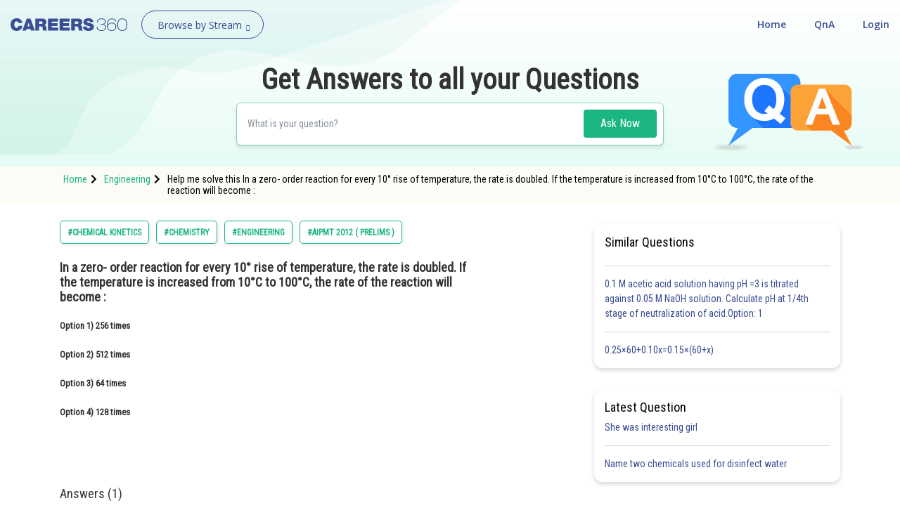

--- FILE ---
content_type: text/html; charset=utf-8
request_url: https://learn.careers360.com/engineering/question-help-me-solve-this-in-a-zero-order-reaction-for-every-10deg-rise-of-temperature-the-rate-is-doubled-if-the-temperature-is-increased-from-10degc-to-100degc-the-rate-of-the-reaction-will-become/
body_size: 47894
content:
<!DOCTYPE html>
<html lang="en">
  <head>
    <meta charset="utf-8">
   
    

      

    <meta http-equiv="content-type" content="text/html; charset=UTF-8" />
    <meta http-equiv="X-UA-Compatible" content="IE=edge">
    <meta name="viewport" content="width=device-width, initial-scale=1, maximum-scale=1, user-scalable=no">
    <meta name="google-site-verification" content="LGYIP8lGL_sS1s8J67ez2TByaFYHe22sDZW7IiqhXB4" />
    <link rel="shortcut icon" href="https://cdn.entrance360.com/static/images/favicon.7f3c661da099.ico">

    <meta http-equiv="x-dns-prefetch-control" content="on" />
    <link rel="dns-prefetch" href="//images.careers360.mobi" />
    <link rel="dns-prefetch" href="//static.careers360.mobi" />
    <link rel="dns-prefetch" href="//cache.careers360.mobi" />
    <link rel="dns-prefetch" href="//cloudfront-labs.amazonaws.com:">
    <link rel="dns-prefetch" href="//s3.amazonaws.com">
    <link rel="dns-prefetch" href="//s3.ap-south-1.amazonaws.com">
    <link rel="dns-prefetch" href="//s3-eu-west-1.amazonaws.com">
    <link rel="dns-prefetch" href="//www.googletagmanager.com">
    <link rel="dns-prefetch" href="//www.google-analytics.com">
    <link rel="dns-prefetch" href="//www.googleadservices.com">
    <link rel="dns-prefetch" href="//ajax.googleapis.com">
    <link rel="dns-prefetch" href="//www.google.com">
    <link rel="dns-prefetch" href="//platform.twitter.com">
    <link rel="dns-prefetch" href="//analytics.twitter.com">
    <link rel="dns-prefetch" href="//connect.facebook.net">
    <link rel="dns-prefetch" href="//www.facebook.com">
    <link rel="dns-prefetch" href="//fonts.gstatic.com">


    <link rel="manifest" href="/manifest.json">
    
    <link rel="canonical" href="httpss://learn.careers360.com/engineering/[base64]/"/>

    <script>dataLayer=[{"microsite":"no","domainId":"21"}];</script>  

    <!-- Google Tag Manager -->
    <script>(function(w,d,s,l,i){w[l]=w[l]||[];w[l].push({'gtm.start':
    new Date().getTime(),event:'gtm.js'});var f=d.getElementsByTagName(s)[0],
    j=d.createElement(s),dl=l!='dataLayer'?'&l='+l:'';j.async=true;j.src=
    'https://www.googletagmanager.com/gtm.js?id='+i+dl;f.parentNode.insertBefore(j,f);
    })(window,document,'script','dataLayer','GTM-NBBD8P');</script>
    <!-- End Google Tag Manager -->

    <script type="text/javascript">
        var clevertap = {event:[], profile:[], account:[], onUserLogin:[], notifications:[], privacy:[]};
        clevertap.account.push({"id": "654-ZZ4-5Z5Z"});
        clevertap.privacy.push({optOut: false});
        clevertap.privacy.push({useIP: false});
        (function () {
            var wzrk = document.createElement('script');
            wzrk.type = 'text/javascript';
            wzrk.async = true;
            wzrk.src = ('https:' == document.location.protocol ? 'https://d2r1yp2w7bby2u.cloudfront.net' : 'http://static.clevertap.com') + '/js/a.js';
            var s = document.getElementsByTagName('script')[0];
            s.parentNode.insertBefore(wzrk, s);
        })();
        clevertap.notifications.push({
            "serviceWorkerPath": '/service-worker.js',
            "titleText":'Would you like to receive Push Notifications?',
            "bodyText":'We promise to only send you relevant content and give you updates on your transactions',
            "okButtonText":'Sign me up!',
            "rejectButtonText":'No thanks',
            "skipDialog":true,
            "okButtonColor":'#f28046'});
    </script>

    <meta http-equiv="content-language" content="en-us">

    
<title>Help me solve this In a zero- order reaction for every 10° rise of temperature, the rate is doubled. If the temperature is increased from 10°C to 100°C, the rate of the reaction will become :</title>

<meta name="description" content="In a zero- order reaction for every 10° rise of temperature, the rate is doubled. If the temperature is increased from 10°C to 100°C, the rate of the reaction will become :


Option 1)
	256 times

Option 2)
	512 times

Option 3)
	64 times

Option 4)
	128 times


 
" />
<meta property="og:locale" content="en_US" />
<meta property="og:type" content="qna" />
<meta property="og:title" content="Help me solve this In a zero- order reaction for every 10° rise of temperature, the rate is doubled. If the temperature is increased from 10°C to 100°C, the rate of the reaction will become :" />
<meta property="og:description" content="In a zero- order reaction for every 10&deg; rise of temperature, the rate is doubled. If the temperature is increased from 10&deg;C to 100&deg;C, the rate of the reaction will become :



	Option 1)
	256 times
	
	Option 2)
	512 times
	
	Option 3)
	64 times
	
	Option 4)
	128 times
	


&nbsp;
" />
<meta property="og:url" content="https://learn.careers360.com/engineering/[base64]/" />
<meta property="og:site_name" content="Careers360 - Ask Doubts and Get Answers" />
<meta name="question_id" content="2336" />


    <script type="application/ld+json">
        
          {
                "@context": "http://www.schema.org",
                "@graph":[
                    {
                        "@type": "Organization",
                        "name": "Careers360",
                        "url": "https://learn.careers360.com/"
                    },{
                        "@type": "WebSite",
                        "url": "https://learn.careers360.com/",
                        "potentialAction": {
                            "@type": "SearchAction",
                            "target": "https://learn.careers360.com/search?q={search_term_string}",
                            "query-input": "required name=search_term_string"
                        }
                    }
                ]
            }
        
        </script>

         <link rel="stylesheet" href="https://fonts.googleapis.com/css?family=Open+Sans:300,400,400i,600,700,800">
         <link rel="stylesheet" href="https://cdnjs.cloudflare.com/ajax/libs/font-awesome/5.9.0/css/all.min.css ">
         <link href="https://maxcdn.bootstrapcdn.com/font-awesome/4.2.0/css/font-awesome.min.css" rel="stylesheet">

        <link href="https://cdn.entrance360.com/static/css/global.v2.min.63f2011bfe10.css" rel="stylesheet" type="text/css" />

        
        
<link rel="preconnect" href="https://fonts.gstatic.com" />
<link href="https://fonts.googleapis.com/css2?family=Roboto+Condensed:wght@300;400&family=Roboto:wght@500&display=swap" rel="stylesheet" />
<style>

  .CT_Banner{ position:relative;padding:0;}
.ctContent{position:fixed;background-color:#f2f2f2;bottom:0;width:100%;}
.ctContent img{display:inline-block;width:50%;height:50%;}
     .stickyBannerMain{font-family: "Open Sans", Verdana, "sans-serif";
    height: 40px;    font-family: "Open Sans", Verdana, "sans-serif";
    width: 100%;
    filter: progid:DXImageTransform.Microsoft.gradient( startColorstr='#02a569', endColorstr='#026e46',GradientType=0 );
    font-family: "Open Sans", Verdana, "sans-serif";
    position: relative;
    background: #60c7a2;
}
.closeBanner{position: absolute;
   right: 10px;
   top: 7px;
   width: 26px;
   height: 26px;
   background-color: #60c7a2;
   border-radius: 50%;
   color: #fff;
   text-indent: -9999;}
.closeBanner:before{    content: "X";
   position: absolute;
   text-indent: 0;
   left: 9px;
   opacity: 1
   font-size: 14px;
   z-index: 99999;
   display: block;
   top: 3px;
   color: #455d54;}
.stickyRight .button{
                   background-color:#2b2b2b;
                   color: #fff;
                   border: 1px solid #e56c5b;
                   font-weight: 500;
                   display: inline-block;
                   text-align: center;
                   cursor: pointer;
                   border: none;
                   height: 30px;
                   margin-left: 20px;
                   padding: 0 5px;
                   min-width: 110px;
                   border-radius: 4px;
                   font-size: 14px;
                   outline: none;
                   text-decoration: none;
                   line-height: 28px;
                   -webkit-transition: all 0.3s ease;
                   -ms-transition: all 0.3s ease;
                   -moz-transition: all 0.3s ease;
                   -o-transition: all 0.3s ease;
                   transition: all 0.3s ease;
               }
           .stickyRight .button:hover, .stickyRight .button:focus{
                    background: #151515;
           }

           .stickyInn{display: table;color: #fff;margin:0 auto;height:100%;}
           .stickyLeft{font-size:16px;    font-weight: 600;
   }
           .stickyLeft, .stickyRight{display: table-cell;vertical-align: middle;}
           @media only screen and (max-width: 600px) {
               .stickyLeft{font-size:14px;font-weight: normal;}
               .stickyBannerMain{height:50px;}
               .stickyInn{padding:5px 10px;}
               .stickyRight .button{min-width: 55px; margin: 0 20px 0 5px;    height: 25px;
   line-height: 22px;
   font-size: 13px;}
               .closeBanner{    right: 3px;
   top: 3px;
   width: 20px;
   height: 20px;}
               .closeBanner:before{    content: "X";
   position: absolute;
   text-indent: 0;
   left: 7px;
   opacity: 1;
   font-size: 12px;
   z-index: 99999;
   display: block;
   top: 2px;
   color: #455d54;}
               }

.header {background: none;}
.fixed {background: #fff;}
</style>


        
    </head>

    <body class="home">
      <!-- Google Tag Manager (noscript) -->
      <noscript><iframe src="https://www.googletagmanager.com/ns.html?id=GTM-NBBD8P"
      height="0" width="0" style="display:none;visibility:hidden"></iframe></noscript>
      <!-- End Google Tag Manager (noscript) -->
      

      

<script type="application/ld+json">
  {
    "@context": "https://schema.org",
    "@graph": [{
      "@type": "QAPage",
      "mainEntity": {
        "@type": "Question",
        "name": "Question", 
        "text": "In a zero- order reaction for every 10&deg; rise of temperature, the rate is doubled. If the temperature is increased from 10&deg;C to 100&deg;C, the rate of the reaction will become :



	Option 1)
	256 times
	
	Option 2)
	512 times
	
	Option 3)
	64 times
	
	Option 4)
	128 times
	


&nbsp;
",
        "upvoteCount": "485",
        "answerCount": "1",
        "dateCreated": "Sat, 2018-03-31 13:56",
        "author": {
          "@type": "Person",
          "name": "EC"
        }
        
        ,"acceptedAnswer": {
          "@type": "Answer",
          "url": "https://learn.careers360.com/engineering/[base64]/",
          "upvoteCount": 1,
          "text": "As we learnt in

At  rise, rate of reaction increases by 2 times.




Option 1)

256 times

This option is incorrect.

Option 2)

512 times

This option is correct.

Option 3)

64 times

This option is incorrect.

Option 4)

128 times

This option is incorrect.
",
          "dateCreated" : "Sun, 2018-04-01 13:56",
          "author": {
            "@type": "Person",
            "name": "Plabita"
          }
        }
        
        }
      }
      
      ,{
        "@type": "VideoObject",
        "name": "Help me solve this In a zero- order reaction for every 10&amp;deg; rise of temperature, the rate is doubled. If the temperature is increased from 10&amp;deg;C to 100&amp;deg;C, the rate of the reaction will become :",
        "description": "Help me solve this In a zero- order reaction for every 10&amp;deg; rise of temperature, the rate is doubled. If the temperature is increased from 10&amp;deg;C to 100&amp;deg;C, the rate of the reaction will become :",
        "thumbnailUrl": "https://img.youtube.com/vi/None/0.jpg",
        "uploadDate": "Sun, 2018-04-01 13:56",
        "publisher": {
          "@type": "Organization",
          "name": "Careers360",
          "logo": {
            "@type": "ImageObject",
            "url": "https://cdn.entrance360.com/static/images/home/logo.png",
            "width": 600,
            "height": 60
           }
        },
        "embedUrl": "https://youtube.com/embed/None",
        "interactionCount": "51201"
        }
        
      ]
  }  
</script>
  
<script type="application/ld+json">
  {
    "@context": "https://schema.org/",
    "@type": "Quiz",
    "name":"Quiz about Chemical kinetics",
    "hasPart":{
      "@type": "Question",
      "url": "https://learn.careers360.com/engineering/[base64]/",
      "typicalAgeRange": "15-20",
      "educationalAlignment": [
        {
          "@type": "AlignmentObject",
          "alignmentType": "educationalSubject",
          "targetName": "Chemistry"
        },
        
          {
            "@type": "AlignmentObject",
            "alignmentType": "educationalSubject",
            "targetName": "Chemical kinetics"
          }
          
        
      ],
      "about": "Chemical kinetics",
      "educationalLevel": "Class 12",
      "eduQuestionType": "Multiple choice",
      "learningResourceType": "Practice problem",
      "assesses": "Zero Order Kinetics - Zero Order Reaction",
      "name": "question_2336",
      "encodingFormat": "text/html",
      "text": "<p>In a zero- order reaction for every 10° rise of temperature, the rate is doubled. If the temperature is increased from 10°C to 100°C, the rate of the reaction will become :</p>",
      "suggestedAnswer": [
      
        {
          "@type": "Answer",
          "@id": "answer_4841",
          "position":"1",
          "encodingFormat": "text/html",
          "text": "<p>256 times</p>"
        },
      
        {
          "@type": "Answer",
          "@id": "answer_4843",
          "position":"3",
          "encodingFormat": "text/html",
          "text": "<p>64 times</p>"
        },
      
        {
          "@type": "Answer",
          "@id": "answer_4844",
          "position":"4",
          "encodingFormat": "text/html",
          "text": "<p>128 times</p>"
        }
      
      ]
      
      ,
      "acceptedAnswer": {
        "@type":"Answer",
        "position":"2",
        "encodingFormat": "text/html",
        "text":"<p>512 times</p>",
        "answerExplanation": {
          "@type": "Comment",
              "text": "<p>Temperature Coefficient - In a homogenous thermal reaction, the rate constant of the reaction becomes double / thrice bychanging the temperature by<span>$$10^{circ}$$</span>.</p><p>Formula:</p><p><span>$$frac{K_{t}+10}{K_{t}}approx2 to 3$$</span></p><p><span>$$K_{t}$$</span>= Rate constant of the reaction which is temperature-dependent</p><p>At <span>$$10 ^{circ} C$$</span> rise, the rate of reaction increases by 2 times.</p><p><span>$$therefore frac{r_{100^{circ}C}}{r_{10^{circ}C}}=(2^{frac{100-10}{10}})=2^{9} = 512 :times$$</span></p><p><span style="font-size:11pt"><span style="font-family:Calibri,sans-serif"><strong><span style='font-family:"Calibri",sans-serif'>Hence, the answer is the option(2).</span></strong></span></span></p>",
              "encodingFormat": "text/html"
          }
      }
      
    }
  }
</script>


<div id="wrapper">
  
<div class="ec-header-footer-section-desktop">
    <header class="header has-transparent has-sticky sticky-jump transparent bgshadow">
        <div class="container-fluid">
            <div class="header-main toggle-nav-dark nav-dark">
                <div id="logo" class="flex-col logo fl"><a href="https://learn.careers360.com/"><img src="https://cdn.entrance360.com/static/images/learn_careers360.svg" alt="Careers360 Logo"></a></div>
                <div class="page-dropdown-menu fl">
                    <div class="navbar-collapse">
                        <div class="dropdown-maga-menu-full">
                            <a href="javascript:void(0)" class="dropdown-toggle"><span id="browse_by_streame" style="opacity: 1;">Browse by Stream</span> <i class="careers-s-arrow-down"></i></a>
                           <div class="megaMenu dropdown-menu-maga" style="visibility: hidden; height: 0px; ">
                               <div class="megaMenuInner" id="menu">
                                   <ul id="megaMenuInnerMainUl">
                                    
                                       <li id="domain-engineering-li" class="domain-engineering-careers360-com">
                                           <a href="https://engineering.careers360.com">Engineering and Architecture
                                           <span class="careers-s-arrow-right"></span>
                                           </a>
                                           <div class="megaInner">
                                               <div class="megaInnBlk">
                                                
                                                    
                                                   <div class="innerList">
                                                        
                                                            <h3>Exams</h3>
                                                        
                                                       <ul>
                                                          
                                                             <li>
                                                                 <a href="https://engineering.careers360.com/exams/jee-main">JEE Main Exam</a>
                                                                 

                                                                </li>
                                                            
                                                             <li>
                                                                 <a href="https://www.careers360.com/exams/bitsat">BITSAT Exam</a>
                                                                 

                                                                </li>
                                                            
                                                             <li>
                                                                 <a href="https://engineering.careers360.com/exams/jee-advanced">JEE Advanced Exam</a>
                                                                 

                                                                </li>
                                                            
                                                             <li>
                                                                 <a href="https://engineering.careers360.com/exams/viteee">VITEEE Exam</a>
                                                                 

                                                                </li>
                                                            
                                                             <li>
                                                                 <a href="https://engineering.careers360.com/exams/upeseat">UPESEAT- B.Tech</a>
                                                                 

                                                                </li>
                                                            
                                                             <li>
                                                                 <a href="https://engineering.careers360.com/exams/aeee">AEEE Exam</a>
                                                                 

                                                                </li>
                                                            
                                                             <li>
                                                                 <a href="https://www.careers360.com/exams/mht-cet">MHT CET</a>
                                                                 

                                                                </li>
                                                            
                                                             <li>
                                                                 <a href="https://engineering.careers360.com/exams">View All Engineering Exams</a>
                                                                 

                                                                </li>
                                                            
                                                        </ul>
                                                    </div>
                                                    
                                                    
                                                    
                                                   <div class="innerList">
                                                        
                                                            <h3>Colleges</h3>
                                                        
                                                       <ul>
                                                          
                                                             <li>
                                                                 <a href="https://www.careers360.com/application-forms/colleges?domain=engineering-and-architecture&amp;courselevel=ug&amp;stream=1&amp;level=1">Colleges Accepting B.Tech Applications</a>
                                                                 

                                                                </li>
                                                            
                                                             <li>
                                                                 <a href="https://engineering.careers360.com/colleges/ranking">Top Engineering Colleges in India</a>
                                                                 

                                                                </li>
                                                            
                                                             <li>
                                                                 <a href="https://engineering.careers360.com/colleges/list-of-engineering-colleges-in-india">Engineering Colleges in India</a>
                                                                 

                                                                </li>
                                                            
                                                             <li>
                                                                 <a href="https://engineering.careers360.com/colleges/list-of-engineering-colleges-in-tamil-nadu">Engineering Colleges in Tamil Nadu</a>
                                                                 

                                                                </li>
                                                            
                                                             <li>
                                                                 <a href="https://engineering.careers360.com/colleges/list-of-engineering-colleges-in-india-accepting-jee-main">Engineering Colleges Accepting JEE Main</a>
                                                                 

                                                                </li>
                                                            
                                                             <li>
                                                                 <a href="https://engineering.careers360.com/colleges/list-of-top-iit-colleges-in-india">Top IITs in India</a>
                                                                 

                                                                </li>
                                                            
                                                             <li>
                                                                 <a href="https://engineering.careers360.com/colleges/list-of-top-nit-colleges-in-india">Top NITs in India</a>
                                                                 

                                                                </li>
                                                            
                                                             <li>
                                                                 <a href="https://engineering.careers360.com/articles/list-of-indian-institutes-of-information-technology-iiits">Top IIITs in India</a>
                                                                 

                                                                </li>
                                                            
                                                        </ul>
                                                    </div>
                                                    
                                                    
                                                    
                                                   <div class="innerList">
                                                        
                                                            <h3>Predictors</h3>
                                                        
                                                       <ul>
                                                          
                                                             <li>
                                                                 <a href="https://engineering.careers360.com/jee-main-college-predictor">JEE Main College Predictor</a>
                                                                 

                                                                </li>
                                                            
                                                             <li>
                                                                 <a href="https://engineering.careers360.com/jee-main-rank-predictor">JEE Main Rank Predictor</a>
                                                                 

                                                                </li>
                                                            
                                                             <li>
                                                                 <a href="https://www.careers360.com/mht-cet-college-predictor">MHT CET College Predictor</a>
                                                                 

                                                                </li>
                                                            
                                                             <li>
                                                                 <a href="https://www.careers360.com/ap-eamcet-college-predictor">AP EAMCET College Predictor</a>
                                                                 

                                                                </li>
                                                            
                                                             <li>
                                                                 <a href="https://engineering.careers360.com/gate-college-predictor">GATE College Predictor</a>
                                                                 

                                                                </li>
                                                            
                                                             <li>
                                                                 <a href="https://www.careers360.com/kcet-college-predictor">KCET College Predictor</a>
                                                                 

                                                                </li>
                                                            
                                                             <li>
                                                                 <a href="https://engineering.careers360.com/jee-advanced-college-predictor">JEE Advanced College Predictor</a>
                                                                 

                                                                </li>
                                                            
                                                             <li>
                                                                 <a href="https://engineering.careers360.com/college-predictor">View All College Predictors</a>
                                                                 

                                                                </li>
                                                            
                                                        </ul>
                                                    </div>
                                                    
                                                    
                                                    
                                                   <div class="innerList">
                                                        
                                                            <h3>Resources</h3>
                                                        
                                                       <ul>
                                                          
                                                             <li>
                                                                 <a href="https://engineering.careers360.com/articles/jee-main-admit-card">JEE Main Admit Card 2026</a>
                                                                 

                                                                </li>
                                                            
                                                             <li>
                                                                 <a href="https://engineering.careers360.com/articles/jee-main-cutoff">JEE Main Cutoff</a>
                                                                 

                                                                </li>
                                                            
                                                             <li>
                                                                 <a href="https://engineering.careers360.com/articles/gate-admit-card">GATE Admit Card 2026</a>
                                                                 

                                                                </li>
                                                            
                                                             <li>
                                                                 <a href="https://engineering.careers360.com/articles/jee-main-syllabus">JEE Main Syllabus 2026</a>
                                                                 

                                                                </li>
                                                            
                                                             <li>
                                                                 <a href="https://engineering.careers360.com/download/ebooks-and-sample-papers?sort=recommended">Download E-Books and Sample Papers</a>
                                                                 

                                                                </li>
                                                            
                                                             <li>
                                                                 <a href="https://www.careers360.com/compare-colleges">Compare Colleges</a>
                                                                 

                                                                </li>
                                                            
                                                             <li>
                                                                 <a href="https://www.careers360.com/application-forms/colleges?domain=engineering-and-architecture&amp;courselevel=ug">B.Tech College Applications</a>
                                                                 

                                                                </li>
                                                            
                                                             <li>
                                                                 <a href="https://engineering.careers360.com/articles/jee-main-question-papers">JEE Main Question Papers</a>
                                                                 

                                                                </li>
                                                            
                                                        </ul>
                                                    </div>
                                                    
                                                    
                                                    
                                                   <div class="innerList">
                                                        
                                                            <h3>Quick links</h3>
                                                        
                                                       <ul>
                                                          
                                                             <li>
                                                                 <a href="https://www.careers360.com/courses/b-tech-bachelor-of-technology">BTech</a>
                                                                 

                                                                </li>
                                                            
                                                             <li>
                                                                 <a href="https://www.careers360.com/courses/mechanical-engineering-course">Mechanical Engineering</a>
                                                                 

                                                                </li>
                                                            
                                                             <li>
                                                                 <a href="https://www.careers360.com/courses/civil-engineering-course">Civil Engineering</a>
                                                                 

                                                                </li>
                                                            
                                                             <li>
                                                                 <a href="https://www.careers360.com/courses/aeronautical-engineering-course">Aeronautical Engineering</a>
                                                                 

                                                                </li>
                                                            
                                                             <li>
                                                                 <a href="https://www.careers360.com/courses/information-technology-course">Information Technology</a>
                                                                 

                                                                </li>
                                                            
                                                             <li>
                                                                 <a href="https://www.careers360.com/courses/electronics-engineering-course">Electronic Engineering</a>
                                                                 

                                                                </li>
                                                            
                                                        </ul>
                                                    </div>
                                                    
                                                    
                                                </div>
                                            </div>
                                        </li>
                                        
                                       <li id="domain-it-li" class="domain-it-careers360-com">
                                           <a href="https://it.careers360.com">Computer Application and IT
                                           <span class="careers-s-arrow-right"></span>
                                           </a>
                                           <div class="megaInner">
                                               <div class="megaInnBlk">
                                                
                                                    
                                                   <div class="innerList">
                                                        
                                                            <h3>Quick Links</h3>
                                                        
                                                       <ul>
                                                          
                                                             <li>
                                                                 <a href="https://www.careers360.com/courses/mca-master-of-computer-applications">MCA</a>
                                                                 

                                                                </li>
                                                            
                                                             <li>
                                                                 <a href="https://www.careers360.com/courses/bca-bachelor-of-computer-applications">BCA</a>
                                                                 

                                                                </li>
                                                            
                                                             <li>
                                                                 <a href="https://www.careers360.com/courses-certifications/information-technology-courses-brpg">Information Technology Courses</a>
                                                                 

                                                                </li>
                                                            
                                                             <li>
                                                                 <a href="https://www.careers360.com/courses-certifications/programming-courses-brpg">Programming Courses</a>
                                                                 

                                                                </li>
                                                            
                                                             <li>
                                                                 <a href="https://www.careers360.com/courses-certifications/web-development-courses-brpg">Web Development Courses</a>
                                                                 

                                                                </li>
                                                            
                                                             <li>
                                                                 <a href="https://www.careers360.com/courses-certifications/data-analytics-courses-brpg">Data Analytics Courses</a>
                                                                 

                                                                </li>
                                                            
                                                             <li>
                                                                 <a href="https://www.careers360.com/courses-certifications/big-data-analytics-courses-brpg">Big Data Analytics Courses</a>
                                                                 

                                                                </li>
                                                            
                                                        </ul>
                                                    </div>
                                                    
                                                    
                                                    
                                                   <div class="innerList">
                                                        
                                                            <h3>Exams</h3>
                                                        
                                                       <ul>
                                                          
                                                             <li>
                                                                 <a href="https://it.careers360.com/exams/nimcet">NIMCET</a>
                                                                 

                                                                </li>
                                                            
                                                             <li>
                                                                 <a href="https://it.careers360.com/exams">View All</a>
                                                                 

                                                                </li>
                                                            
                                                        </ul>
                                                    </div>
                                                    
                                                    
                                                    
                                                   <div class="innerList">
                                                        
                                                            <h3>Colleges</h3>
                                                        
                                                       <ul>
                                                          
                                                             <li>
                                                                 <a href="https://www.careers360.com/compare-colleges">Compare Colleges</a>
                                                                 

                                                                </li>
                                                            
                                                             <li>
                                                                 <a href="https://it.careers360.com/colleges/list-of-bca-mca-colleges-in-tamil-nadu">IT Colleges in Tamil Nadu</a>
                                                                 

                                                                </li>
                                                            
                                                             <li>
                                                                 <a href="https://it.careers360.com/colleges/list-of-bca-mca-colleges-in-uttar-pradesh">IT Colleges in Uttar Pradesh</a>
                                                                 

                                                                </li>
                                                            
                                                             <li>
                                                                 <a href="https://www.careers360.com/application-forms/colleges?domain=undefined&amp;stream=10&amp;level=1">Colleges Accepting Admissions</a>
                                                                 

                                                                </li>
                                                            
                                                             <li>
                                                                 <a href="https://it.careers360.com/colleges/list-of-mca-colleges-in-india">MCA Colleges in India</a>
                                                                 

                                                                </li>
                                                            
                                                             <li>
                                                                 <a href="https://it.careers360.com/colleges/list-of-bca-colleges-in-india">BCA Colleges in India</a>
                                                                 

                                                                </li>
                                                            
                                                        </ul>
                                                    </div>
                                                    
                                                    
                                                    
                                                   <div class="innerList">
                                                        
                                                            <h3>Resources</h3>
                                                        
                                                       <ul>
                                                          
                                                             <li>
                                                                 <a href="https://it.careers360.com/download/sample-papers">Sample Papers</a>
                                                                 

                                                                </li>
                                                            
                                                             <li>
                                                                 <a href="https://it.careers360.com/download/ebooks-and-sample-papers">Free Ebooks</a>
                                                                 

                                                                </li>
                                                            
                                                             <li>
                                                                 <a href="https://www.careers360.com/qna?sort_by=Latest&amp;stream=IT">QnA - Get answers to your doubts</a>
                                                                 

                                                                </li>
                                                            
                                                             <li>
                                                                 <a href="https://www.youtube.com/user/Mycareers360/videos">Careers360 Youtube Channel</a>
                                                                 

                                                                </li>
                                                            
                                                        </ul>
                                                    </div>
                                                    
                                                    
                                                </div>
                                            </div>
                                        </li>
                                        
                                       <li id="domain-pharmacy-li" class="domain-pharmacy-careers360-com">
                                           <a href="https://pharmacy.careers360.com">Pharmacy
                                           <span class="careers-s-arrow-right"></span>
                                           </a>
                                           <div class="megaInner">
                                               <div class="megaInnBlk">
                                                
                                                    
                                                   <div class="innerList">
                                                        
                                                            <h3>Colleges</h3>
                                                        
                                                       <ul>
                                                          
                                                             <li>
                                                                 <a href="https://pharmacy.careers360.com/colleges/ranking">Top Pharmacy Colleges in India</a>
                                                                 

                                                                </li>
                                                            
                                                             <li>
                                                                 <a href="https://pharmacy.careers360.com/colleges/list-of-pharmacy-colleges-in-pune">Pharmacy Colleges in Pune</a>
                                                                 

                                                                </li>
                                                            
                                                             <li>
                                                                 <a href="https://pharmacy.careers360.com/colleges/list-of-pharmacy-colleges-in-mumbai">Pharmacy Colleges in Mumbai</a>
                                                                 

                                                                </li>
                                                            
                                                             <li>
                                                                 <a href="https://pharmacy.careers360.com/colleges/list-of-pharmacy-colleges-in-india-accepting-gpat">Colleges Accepting GPAT Score</a>
                                                                 

                                                                </li>
                                                            
                                                             <li>
                                                                 <a href="https://pharmacy.careers360.com/colleges/list-of-pharmacy-colleges-in-lucknow">Pharmacy Colleges in Lucknow</a>
                                                                 

                                                                </li>
                                                            
                                                             <li>
                                                                 <a href="https://pharmacy.careers360.com/colleges/list-of-pharmacy-colleges-in-nagpur">List of Pharmacy Colleges in Nagpur</a>
                                                                 

                                                                </li>
                                                            
                                                             <li>
                                                                 <a href="https://pharmacy.careers360.com/colleges/list-of-pharmacy-colleges-in-india">View All</a>
                                                                 

                                                                </li>
                                                            
                                                        </ul>
                                                    </div>
                                                    
                                                    
                                                    
                                                   <div class="innerList">
                                                        
                                                            <h3>Resources</h3>
                                                        
                                                       <ul>
                                                          
                                                             <li>
                                                                 <a href="https://pharmacy.careers360.com/articles/gpat-result">GPAT Result</a>
                                                                 

                                                                </li>
                                                            
                                                             <li>
                                                                 <a href="https://pharmacy.careers360.com/articles/gpat-admit-card">GPAT 2025 Admit Card</a>
                                                                 

                                                                </li>
                                                            
                                                             <li>
                                                                 <a href="https://pharmacy.careers360.com/articles/gpat-question-papers">GPAT Question Papers</a>
                                                                 

                                                                </li>
                                                            
                                                             <li>
                                                                 <a href="https://www.careers360.com/courses/b-pharma-bachelor-of-pharmacy">B. Pharma</a>
                                                                 

                                                                </li>
                                                            
                                                             <li>
                                                                 <a href="https://www.careers360.com/courses/m-pharmacy-master-of-pharmacy">M. Pharma</a>
                                                                 

                                                                </li>
                                                            
                                                             <li>
                                                                 <a href="https://pharmacy.careers360.com/download/ebooks-and-sample-papers">Free Ebooks</a>
                                                                 

                                                                </li>
                                                            
                                                             <li>
                                                                 <a href="https://pharmacy.careers360.com/download/sample-papers">Free Sample Papers</a>
                                                                 

                                                                </li>
                                                            
                                                             <li>
                                                                 <a href="https://www.youtube.com/user/Mycareers360/videos">Careers360 Youtube Channel</a>
                                                                 

                                                                </li>
                                                            
                                                        </ul>
                                                    </div>
                                                    
                                                    
                                                    
                                                   <div class="innerList">
                                                        
                                                            <h3>Exams</h3>
                                                        
                                                       <ul>
                                                          
                                                             <li>
                                                                 <a href="https://pharmacy.careers360.com/exams/gpat">GPAT</a>
                                                                 

                                                                </li>
                                                            
                                                             <li>
                                                                 <a href="https://pharmacy.careers360.com/exams/ruhs-pharmacy-admission-test">RUHS Pharmacy Admission Test</a>
                                                                 

                                                                </li>
                                                            
                                                             <li>
                                                                 <a href="https://pharmacy.careers360.com/exams/kaher-aiet">KAHER-AIET</a>
                                                                 

                                                                </li>
                                                            
                                                             <li>
                                                                 <a href="https://pharmacy.careers360.com/exams/niper-jee">NIPER JEE</a>
                                                                 

                                                                </li>
                                                            
                                                             <li>
                                                                 <a href="https://pharmacy.careers360.com/exams/upespat">UPESPAT</a>
                                                                 

                                                                </li>
                                                            
                                                             <li>
                                                                 <a href="https://pharmacy.careers360.com/exams">View All</a>
                                                                 

                                                                </li>
                                                            
                                                        </ul>
                                                    </div>
                                                    
                                                    
                                                </div>
                                            </div>
                                        </li>
                                        
                                       <li id="domain-hospitality-li" class="domain-hospitality-careers360-com">
                                           <a href="https://hospitality.careers360.com">Hospitality and Tourism
                                           <span class="careers-s-arrow-right"></span>
                                           </a>
                                           <div class="megaInner">
                                               <div class="megaInnBlk">
                                                
                                                    
                                                   <div class="innerList">
                                                        
                                                            <h3>Exams</h3>
                                                        
                                                       <ul>
                                                          
                                                             <li>
                                                                 <a href="https://hospitality.careers360.com/exams/nchm-jee">NCHMCT JEE 2025</a>
                                                                 

                                                                </li>
                                                            
                                                             <li>
                                                                 <a href="https://hospitality.careers360.com/exams/mah-bhmct-cet">Mah BHMCT CET</a>
                                                                 

                                                                </li>
                                                            
                                                             <li>
                                                                 <a href="https://hospitality.careers360.com/exams/mah-mhmct-cet">MAH HM CET</a>
                                                                 

                                                                </li>
                                                            
                                                             <li>
                                                                 <a href="https://hospitality.careers360.com/exams/puthat">PUTHAT</a>
                                                                 

                                                                </li>
                                                            
                                                             <li>
                                                                 <a href="https://hospitality.careers360.com/exams/ihm-aurangabad-entrance-test">IHM-A</a>
                                                                 

                                                                </li>
                                                            
                                                             <li>
                                                                 <a href="https://hospitality.careers360.com/exams">View All</a>
                                                                 

                                                                </li>
                                                            
                                                        </ul>
                                                    </div>
                                                    
                                                    
                                                    
                                                   <div class="innerList">
                                                        
                                                            <h3>Colleges</h3>
                                                        
                                                       <ul>
                                                          
                                                             <li>
                                                                 <a href="https://hospitality.careers360.com/colleges/list-of-hospitality-tourism-colleges-in-delhi">Top Hotel Management Colleges in Delhi</a>
                                                                 

                                                                </li>
                                                            
                                                             <li>
                                                                 <a href="https://hospitality.careers360.com/colleges/list-of-government-hospitality-tourism-colleges-in-hyderabad">Top Hotel Management Colleges in Hyderabad</a>
                                                                 

                                                                </li>
                                                            
                                                             <li>
                                                                 <a href="https://hospitality.careers360.com/colleges/list-of-hospitality-tourism-colleges-in-mumbai">Top Hotel Management Colleges in Mumbai</a>
                                                                 

                                                                </li>
                                                            
                                                             <li>
                                                                 <a href="https://hospitality.careers360.com/colleges/list-of-hospitality-tourism-colleges-in-tamil-nadu">Top Hotel Management Colleges in Tamil Nadu</a>
                                                                 

                                                                </li>
                                                            
                                                             <li>
                                                                 <a href="https://hospitality.careers360.com/colleges/list-of-hospitality-tourism-colleges-in-maharashtra">Top Hotel Management Colleges in Maharashtra</a>
                                                                 

                                                                </li>
                                                            
                                                             <li>
                                                                 <a href="https://hospitality.careers360.com/colleges/list-of-hospitality-tourism-colleges-in-india">View All</a>
                                                                 

                                                                </li>
                                                            
                                                        </ul>
                                                    </div>
                                                    
                                                    
                                                    
                                                   <div class="innerList">
                                                        
                                                            <h3>Resources</h3>
                                                        
                                                       <ul>
                                                          
                                                             <li>
                                                                 <a href="https://hospitality.careers360.com/download/ebooks-and-sample-papers">Free Hospitality E-books</a>
                                                                 

                                                                </li>
                                                            
                                                             <li>
                                                                 <a href="https://hospitality.careers360.com/download/sample-papers">Free Hospitality Sample Papers</a>
                                                                 

                                                                </li>
                                                            
                                                             <li>
                                                                 <a href="https://www.careers360.com/courses/bhm-bachelor-of-hotel-management">BHM Course</a>
                                                                 

                                                                </li>
                                                            
                                                             <li>
                                                                 <a href="https://www.careers360.com/courses/bsc-in-hotel-management">B.Sc Hotel Management</a>
                                                                 

                                                                </li>
                                                            
                                                             <li>
                                                                 <a href="https://www.careers360.com/courses/hotel-management-course">Hotel Management</a>
                                                                 

                                                                </li>
                                                            
                                                             <li>
                                                                 <a href="https://www.careers360.com/courses/diploma-in-hotel-management-and-catering-technology">Diploma in Hotel Management and Catering Technology</a>
                                                                 

                                                                </li>
                                                            
                                                             <li>
                                                                 <a href="https://www.careers360.com/courses/list-of-hospitality-and-tourism-courses-in-india">List of Popular Branches</a>
                                                                 

                                                                </li>
                                                            
                                                        </ul>
                                                    </div>
                                                    
                                                    
                                                    
                                                   <div class="innerList">
                                                        
                                                            <h3>Diploma Colleges</h3>
                                                        
                                                       <ul>
                                                          
                                                             <li>
                                                                 <a href="https://hospitality.careers360.com/colleges/list-of-diploma-hospitality-tourism-colleges-in-maharashtra">Top Diploma Colleges in Maharashtra</a>
                                                                 

                                                                </li>
                                                            
                                                        </ul>
                                                    </div>
                                                    
                                                    
                                                </div>
                                            </div>
                                        </li>
                                        
                                       <li id="domain-competition-li" class="domain-competition-careers360-com">
                                           <a href="https://competition.careers360.com">Competition
                                           <span class="careers-s-arrow-right"></span>
                                           </a>
                                           <div class="megaInner">
                                               <div class="megaInnBlk">
                                                
                                                    
                                                   <div class="innerList">
                                                        
                                                            <h3>Other Exams</h3>
                                                        
                                                       <ul>
                                                          
                                                             <li>
                                                                 <a href="https://competition.careers360.com/exams/tnpsc-group-4">TNPSC Group 4 Exam</a>
                                                                 

                                                                </li>
                                                            
                                                             <li>
                                                                 <a href="https://competition.careers360.com/exams/upsc-cms">UPSC CMS Exam</a>
                                                                 

                                                                </li>
                                                            
                                                             <li>
                                                                 <a href="https://competition.careers360.com/exams/upsc-ifs">UPSC IFS Exam</a>
                                                                 

                                                                </li>
                                                            
                                                             <li>
                                                                 <a href="https://competition.careers360.com/exams/ugc-net">UGC NET Exam</a>
                                                                 

                                                                </li>
                                                            
                                                             <li>
                                                                 <a href="https://competition.careers360.com/exams/rrb-ntpc">RRB NTPC Exam</a>
                                                                 

                                                                </li>
                                                            
                                                             <li>
                                                                 <a href="https://competition.careers360.com/exams/ibps-po">IBPS PO Exam</a>
                                                                 

                                                                </li>
                                                            
                                                             <li>
                                                                 <a href="https://competition.careers360.com/exams/ibps-clerk">IBPS Clerk Exam</a>
                                                                 

                                                                </li>
                                                            
                                                             <li>
                                                                 <a href="https://competition.careers360.com/exams/ssc-gd-constable">SSC GD Constable Exam</a>
                                                                 

                                                                </li>
                                                            
                                                        </ul>
                                                    </div>
                                                    
                                                    
                                                    
                                                   <div class="innerList">
                                                        
                                                            <h3>Exams</h3>
                                                        
                                                       <ul>
                                                          
                                                             <li>
                                                                 <a href="https://competition.careers360.com/exams/nda">NDA Exam</a>
                                                                 

                                                                </li>
                                                            
                                                             <li>
                                                                 <a href="https://competition.careers360.com/exams/upsc-cse">UPSC IAS Exam</a>
                                                                 

                                                                </li>
                                                            
                                                             <li>
                                                                 <a href="https://competition.careers360.com/exams/cds">CDS Exam</a>
                                                                 

                                                                </li>
                                                            
                                                             <li>
                                                                 <a href="https://competition.careers360.com/exams/iaf-afcat">AFCAT Exam</a>
                                                                 

                                                                </li>
                                                            
                                                             <li>
                                                                 <a href="https://competition.careers360.com/exams/ssc-cgl">SSC CGL Exam</a>
                                                                 

                                                                </li>
                                                            
                                                             <li>
                                                                 <a href="https://competition.careers360.com/exams/ibps-rrb">IBPS RRB Exam</a>
                                                                 

                                                                </li>
                                                            
                                                             <li>
                                                                 <a href="https://competition.careers360.com/exams/ctet">CTET Exam</a>
                                                                 

                                                                </li>
                                                            
                                                             <li>
                                                                 <a href="https://competition.careers360.com/exams">View All</a>
                                                                 

                                                                </li>
                                                            
                                                        </ul>
                                                    </div>
                                                    
                                                    
                                                    
                                                   <div class="innerList">
                                                        
                                                            <h3>Resources</h3>
                                                        
                                                       <ul>
                                                          
                                                             <li>
                                                                 <a href="https://competition.careers360.com/download/sample-papers">Previous Year Sample Papers</a>
                                                                 

                                                                </li>
                                                            
                                                             <li>
                                                                 <a href="https://competition.careers360.com/download/ebooks-and-sample-papers">Free Competition E-books</a>
                                                                 

                                                                </li>
                                                            
                                                             <li>
                                                                 <a href="https://competition.careers360.com/articles/sarkari-result">Sarkari Result</a>
                                                                 

                                                                </li>
                                                            
                                                             <li>
                                                                 <a href="https://www.careers360.com/qna?sort_by=Latest&amp;stream=Competition">QnA- Get your doubts answered</a>
                                                                 

                                                                </li>
                                                            
                                                             <li>
                                                                 <a href="https://competition.careers360.com/download/cse-sample-papers-previous-years?sort=latest">UPSC Previous Year Sample Papers</a>
                                                                 

                                                                </li>
                                                            
                                                             <li>
                                                                 <a href="https://competition.careers360.com/download/ctet-sample-papers-previous-years?sort=latest">CTET Previous Year Sample Papers</a>
                                                                 

                                                                </li>
                                                            
                                                             <li>
                                                                 <a href="https://competition.careers360.com/download/sbi-clerk-sample-papers-previous-years">SBI Clerk Previous Year Sample Papers</a>
                                                                 

                                                                </li>
                                                            
                                                             <li>
                                                                 <a href="https://competition.careers360.com/download/nda-sample-papers-previous-years?sort=latest">NDA Previous Year Sample Papers</a>
                                                                 

                                                                </li>
                                                            
                                                        </ul>
                                                    </div>
                                                    
                                                    
                                                    
                                                   <div class="innerList">
                                                        
                                                            <h3>Upcoming Events</h3>
                                                        
                                                       <ul>
                                                          
                                                             <li>
                                                                 <a href="https://competition.careers360.com/articles/afcat-result">AFCAT 1 Result 2025</a>
                                                                 

                                                                </li>
                                                            
                                                             <li>
                                                                 <a href="https://competition.careers360.com/articles/capf-admit-card">UPSC CAPF Admit card 2025</a>
                                                                 

                                                                </li>
                                                            
                                                             <li>
                                                                 <a href="https://competition.careers360.com/articles/ssc-gd-constable-result">SSC GD Constable Result 2025</a>
                                                                 

                                                                </li>
                                                            
                                                             <li>
                                                                 <a href="https://competition.careers360.com/articles/upsc-cms-admit-card">UPSC CMS Admit Card 2025</a>
                                                                 

                                                                </li>
                                                            
                                                             <li>
                                                                 <a href="https://competition.careers360.com/articles/rrb-alp-results">RRB ALP Result 2025</a>
                                                                 

                                                                </li>
                                                            
                                                             <li>
                                                                 <a href="https://competition.careers360.com/articles/ctet-notification">CTET Notification 2025</a>
                                                                 

                                                                </li>
                                                            
                                                             <li>
                                                                 <a href="https://competition.careers360.com/articles/nda-admit-card">NDA 1 Admit card 2025</a>
                                                                 

                                                                </li>
                                                            
                                                             <li>
                                                                 <a href="https://competition.careers360.com/articles/cds-admit-card">CDS 1 Admit Card 2025</a>
                                                                 

                                                                </li>
                                                            
                                                        </ul>
                                                    </div>
                                                    
                                                    
                                                </div>
                                            </div>
                                        </li>
                                        
                                       <li id="domain-school-li" class="domain-school-careers360-com">
                                           <a href="https://school.careers360.com">School
                                           <span class="careers-s-arrow-right"></span>
                                           </a>
                                           <div class="megaInner">
                                               <div class="megaInnBlk">
                                                
                                                    
                                                   <div class="innerList">
                                                        
                                                            <h3>Exams</h3>
                                                        
                                                       <ul>
                                                          
                                                             <li>
                                                                 <a href="https://school.careers360.com/exams/cbse-class-10th">CBSE Class 10th</a>
                                                                 

                                                                </li>
                                                            
                                                             <li>
                                                                 <a href="https://school.careers360.com/exams/cbse-class-12th">CBSE Class 12th</a>
                                                                 

                                                                </li>
                                                            
                                                             <li>
                                                                 <a href="https://school.careers360.com/exams/up-board-10th">UP Board 10th</a>
                                                                 

                                                                </li>
                                                            
                                                             <li>
                                                                 <a href="https://school.careers360.com/exams/up-board-12th">UP Board 12th</a>
                                                                 

                                                                </li>
                                                            
                                                             <li>
                                                                 <a href="https://school.careers360.com/exams/bihar-board-10th">Bihar Board 10th</a>
                                                                 

                                                                </li>
                                                            
                                                             <li>
                                                                 <a href="https://school.careers360.com/exams/bihar-board-12th">Bihar Board 12th</a>
                                                                 

                                                                </li>
                                                            
                                                             <li>
                                                                 <a href="https://school.careers360.com/exams">View All</a>
                                                                 

                                                                </li>
                                                            
                                                        </ul>
                                                    </div>
                                                    
                                                    
                                                    
                                                   <div class="innerList">
                                                        
                                                            <h3>Top Schools</h3>
                                                        
                                                       <ul>
                                                          
                                                             <li>
                                                                 <a href="https://school.careers360.com/schools/schools-in-india">Top Schools in India</a>
                                                                 

                                                                </li>
                                                            
                                                             <li>
                                                                 <a href="https://school.careers360.com/schools/schools-in-delhi">Top Schools in Delhi</a>
                                                                 

                                                                </li>
                                                            
                                                             <li>
                                                                 <a href="https://school.careers360.com/schools/schools-in-mumbai">Top Schools in Mumbai</a>
                                                                 

                                                                </li>
                                                            
                                                             <li>
                                                                 <a href="https://school.careers360.com/schools/schools-in-chennai">Top Schools in Chennai</a>
                                                                 

                                                                </li>
                                                            
                                                             <li>
                                                                 <a href="https://school.careers360.com/schools/schools-in-hyderabad">Top Schools in Hyderabad</a>
                                                                 

                                                                </li>
                                                            
                                                             <li>
                                                                 <a href="https://school.careers360.com/schools/schools-in-kolkata">Top Schools in Kolkata</a>
                                                                 

                                                                </li>
                                                            
                                                             <li>
                                                                 <a href="https://school.careers360.com/schools/schools-in-pune">Top Schools in Pune</a>
                                                                 

                                                                </li>
                                                            
                                                             <li>
                                                                 <a href="https://school.careers360.com/schools/schools-in-bangalore">Top Schools in Bangalore</a>
                                                                 

                                                                </li>
                                                            
                                                        </ul>
                                                    </div>
                                                    
                                                    
                                                    
                                                   <div class="innerList">
                                                        
                                                            <h3>Products &amp; Resources</h3>
                                                        
                                                       <ul>
                                                          
                                                             <li>
                                                                 <a href="https://learn.careers360.com/knockout-jee-main-april/">JEE Main Knockout April</a>
                                                                 

                                                                </li>
                                                            
                                                             <li>
                                                                 <a href="https://school.careers360.com/download/ebooks-and-sample-papers">Free eBooks &amp; Sample Papers</a>
                                                                 

                                                                </li>
                                                            
                                                             <li>
                                                                 <a href="https://school.careers360.com/rd-sharma-solutions">RD Sharma Solutions</a>
                                                                 

                                                                </li>
                                                            
                                                             <li>
                                                                 <a href="https://school.careers360.com/boards/exam-results">State Boards Results 2025</a>
                                                                 

                                                                </li>
                                                            
                                                        </ul>
                                                    </div>
                                                    
                                                    
                                                    
                                                   <div class="innerList">
                                                        
                                                            <h3>NCERT Study Material</h3>
                                                        
                                                       <ul>
                                                          
                                                             <li>
                                                                 <a href="https://school.careers360.com/ncert/ncert-notes">NCERT Notes</a>
                                                                 

                                                                </li>
                                                            
                                                             <li>
                                                                 <a href="https://school.careers360.com/ncert/ncert-books">NCERT Books</a>
                                                                 

                                                                </li>
                                                            
                                                             <li>
                                                                 <a href="https://school.careers360.com/ncert/ncert-syllabus">NCERT Syllabus</a>
                                                                 

                                                                </li>
                                                            
                                                             <li>
                                                                 <a href="https://school.careers360.com/ncert/ncert-solutions">NCERT Solutions</a>
                                                                 

                                                                </li>
                                                            
                                                             <li>
                                                                 <a href="https://school.careers360.com/ncert/ncert-solutions-class-12">NCERT Solutions for Class 12</a>
                                                                 

                                                                </li>
                                                            
                                                             <li>
                                                                 <a href="https://school.careers360.com/ncert/ncert-solutions-class-11">NCERT Solutions for Class 11</a>
                                                                 

                                                                </li>
                                                            
                                                             <li>
                                                                 <a href="https://school.careers360.com/ncert/ncert-solutions-class-10">NCERT solutions for Class 10</a>
                                                                 

                                                                </li>
                                                            
                                                        </ul>
                                                    </div>
                                                    
                                                    
                                                </div>
                                            </div>
                                        </li>
                                        
                                       <li id="domain-studyabroad-li" class="domain-studyabroad-careers360-com">
                                           <a href="https://studyabroad.careers360.com">Study Abroad
                                           <span class="careers-s-arrow-right"></span>
                                           </a>
                                           <div class="megaInner">
                                               <div class="megaInnBlk">
                                                
                                                    
                                                   <div class="innerList">
                                                        
                                                            <h3>Top Countries</h3>
                                                        
                                                       <ul>
                                                          
                                                             <li>
                                                                 <a href="https://studyabroad.careers360.com/study-in-usa-cnhp">Study in USA</a>
                                                                 

                                                                </li>
                                                            
                                                             <li>
                                                                 <a href="https://studyabroad.careers360.com/study-in-uk-cnhp">Study in UK</a>
                                                                 

                                                                </li>
                                                            
                                                             <li>
                                                                 <a href="https://studyabroad.careers360.com/study-in-canada-cnhp">Study in Canada</a>
                                                                 

                                                                </li>
                                                            
                                                             <li>
                                                                 <a href="https://studyabroad.careers360.com/study-in-australia-cnhp">Study in Australia</a>
                                                                 

                                                                </li>
                                                            
                                                             <li>
                                                                 <a href="https://studyabroad.careers360.com/study-in-ireland-cnhp">Study in Ireland</a>
                                                                 

                                                                </li>
                                                            
                                                             <li>
                                                                 <a href="https://studyabroad.careers360.com/study-in-germany-cnhp">Study in Germany</a>
                                                                 

                                                                </li>
                                                            
                                                             <li>
                                                                 <a href="https://studyabroad.careers360.com/study-in-china-cnhp">Study in China</a>
                                                                 

                                                                </li>
                                                            
                                                             <li>
                                                                 <a href="https://studyabroad.careers360.com/articles/study-in-europe">Study in Europe</a>
                                                                 

                                                                </li>
                                                            
                                                        </ul>
                                                    </div>
                                                    
                                                    
                                                    
                                                   <div class="innerList">
                                                        
                                                            <h3>Resources</h3>
                                                        
                                                       <ul>
                                                          
                                                             <li>
                                                                 <a href="https://studyabroad.careers360.com/articles/student-visa-for-canada">Student Visa Canada</a>
                                                                 

                                                                </li>
                                                            
                                                             <li>
                                                                 <a href="https://studyabroad.careers360.com/articles/student-visa-for-uk">Student Visa UK</a>
                                                                 

                                                                </li>
                                                            
                                                             <li>
                                                                 <a href="https://studyabroad.careers360.com/articles/student-visa-for-usa">Student Visa USA</a>
                                                                 

                                                                </li>
                                                            
                                                             <li>
                                                                 <a href="https://studyabroad.careers360.com/download/ebooks-and-sample-papers?sort=recommended">Download E-books and Sample Papers</a>
                                                                 

                                                                </li>
                                                            
                                                             <li>
                                                                 <a href="https://studyabroad.careers360.com/download/sample-papers">Free Exam Sample Papers</a>
                                                                 

                                                                </li>
                                                            
                                                             <li>
                                                                 <a href="https://studyabroad.careers360.com/download/ebooks/ielts-reading-practice-pdf">IELTS Reading Practice E-book</a>
                                                                 

                                                                </li>
                                                            
                                                             <li>
                                                                 <a href="https://studyabroad.careers360.com/download/ebooks/ielts-writing-task-1-task-2-study-material-pdf">IELTS 2025 Writing Task 1 &amp; Task 2</a>
                                                                 

                                                                </li>
                                                            
                                                             <li>
                                                                 <a href="https://studyabroad.careers360.com/download/ebooks/know-all-about-education-loan">Know All About Education Loan</a>
                                                                 

                                                                </li>
                                                            
                                                        </ul>
                                                    </div>
                                                    
                                                    
                                                    
                                                   <div class="innerList">
                                                        
                                                            <h3>Exams</h3>
                                                        
                                                       <ul>
                                                          
                                                             <li>
                                                                 <a href="https://studyabroad.careers360.com/exams/toefl">TOEFL</a>
                                                                 

                                                                </li>
                                                            
                                                             <li>
                                                                 <a href="https://studyabroad.careers360.com/exams/pte-academic">PTE</a>
                                                                 

                                                                </li>
                                                            
                                                             <li>
                                                                 <a href="https://studyabroad.careers360.com/exams/ielts">IELTS</a>
                                                                 

                                                                </li>
                                                            
                                                             <li>
                                                                 <a href="https://studyabroad.careers360.com/exams/gmat-exam">GMAT</a>
                                                                 

                                                                </li>
                                                            
                                                             <li>
                                                                 <a href="https://studyabroad.careers360.com/exams/gre">GRE</a>
                                                                 

                                                                </li>
                                                            
                                                             <li>
                                                                 <a href="https://studyabroad.careers360.com/exams/sat">SAT</a>
                                                                 

                                                                </li>
                                                            
                                                             <li>
                                                                 <a href="https://studyabroad.careers360.com/exams/lnat">LNAT UK</a>
                                                                 

                                                                </li>
                                                            
                                                             <li>
                                                                 <a href="https://studyabroad.careers360.com/exams">View All</a>
                                                                 

                                                                </li>
                                                            
                                                        </ul>
                                                    </div>
                                                    
                                                    
                                                    
                                                   <div class="innerList">
                                                        
                                                            <h3>Colleges</h3>
                                                        
                                                       <ul>
                                                          
                                                             <li>
                                                                 <a href="https://studyabroad.careers360.com/usa/universities-in-usa-unvlst">Top University in USA</a>
                                                                 

                                                                </li>
                                                            
                                                             <li>
                                                                 <a href="https://studyabroad.careers360.com/canada/universities-in-canada-unvlst">Top University in Canada</a>
                                                                 

                                                                </li>
                                                            
                                                             <li>
                                                                 <a href="https://studyabroad.careers360.com/ireland/universities-in-ireland-unvlst">Top University in Ireland</a>
                                                                 

                                                                </li>
                                                            
                                                             <li>
                                                                 <a href="https://studyabroad.careers360.com/uk/universities-in-uk-unvlst">Top Universities in UK</a>
                                                                 

                                                                </li>
                                                            
                                                             <li>
                                                                 <a href="https://studyabroad.careers360.com/australia/universities-in-australia-unvlst">Top Universities in Australia</a>
                                                                 

                                                                </li>
                                                            
                                                             <li>
                                                                 <a href="https://studyabroad.careers360.com/mba-colleges-abroad-fdcpg">Best MBA Colleges in Abroad</a>
                                                                 

                                                                </li>
                                                            
                                                             <li>
                                                                 <a href="https://studyabroad.careers360.com/business-management-studies-colleges-in-abroad-fspg">Business Management Studies Colleges</a>
                                                                 

                                                                </li>
                                                            
                                                             <li>
                                                                 <a href="https://studyabroad.careers360.com/colleges-abroad-allpg">View All</a>
                                                                 

                                                                </li>
                                                            
                                                        </ul>
                                                    </div>
                                                    
                                                    
                                                </div>
                                            </div>
                                        </li>
                                        
                                       <li id="domain-university-li" class="domain-university-careers360-com">
                                           <a href="https://university.careers360.com">Arts, Commerce &amp; Sciences
                                           <span class="careers-s-arrow-right"></span>
                                           </a>
                                           <div class="megaInner">
                                               <div class="megaInnBlk">
                                                
                                                    
                                                   <div class="innerList">
                                                        
                                                            <h3>Exams</h3>
                                                        
                                                       <ul>
                                                          
                                                             <li>
                                                                 <a href="https://university.careers360.com/exams/cuet-ug">CUET Exam</a>
                                                                 

                                                                </li>
                                                            
                                                             <li>
                                                                 <a href="https://university.careers360.com/exams/cuet-pg">CUET PG</a>
                                                                 

                                                                </li>
                                                            
                                                             <li>
                                                                 <a href="https://university.careers360.com/exams/nfat">NFAT</a>
                                                                 

                                                                </li>
                                                            
                                                             <li>
                                                                 <a href="https://university.careers360.com/exams/nest">NEST</a>
                                                                 

                                                                </li>
                                                            
                                                             <li>
                                                                 <a href="https://university.careers360.com/exams/up-bed-jee">UP B.Ed JEE</a>
                                                                 

                                                                </li>
                                                            
                                                             <li>
                                                                 <a href="https://university.careers360.com/exams/ts-edcet">TS EDCET Exam</a>
                                                                 

                                                                </li>
                                                            
                                                             <li>
                                                                 <a href="https://university.careers360.com/exams/jam">IIT JAM</a>
                                                                 

                                                                </li>
                                                            
                                                             <li>
                                                                 <a href="https://university.careers360.com/exams/appgcet">AP PGCET Exam</a>
                                                                 

                                                                </li>
                                                            
                                                        </ul>
                                                    </div>
                                                    
                                                    
                                                    
                                                   <div class="innerList">
                                                        
                                                            <h3>Colleges</h3>
                                                        
                                                       <ul>
                                                          
                                                             <li>
                                                                 <a href="https://university.careers360.com/colleges/list-of-universities-in-India">Universities in India</a>
                                                                 

                                                                </li>
                                                            
                                                             <li>
                                                                 <a href="https://university.careers360.com/colleges/ranking">Top Universities in India</a>
                                                                 

                                                                </li>
                                                            
                                                             <li>
                                                                 <a href="https://university.careers360.com/colleges/list-of-degree-colleges-in-india?sort_by=3">Top Colleges in India</a>
                                                                 

                                                                </li>
                                                            
                                                             <li>
                                                                 <a href="https://university.careers360.com/colleges/ranking/top-universities-colleges-in-uttar-pradesh">Top Universities in Uttar Pradesh</a>
                                                                 

                                                                </li>
                                                            
                                                             <li>
                                                                 <a href="https://university.careers360.com/colleges/list-of-universities-in-bihar">Top Universities in Bihar</a>
                                                                 

                                                                </li>
                                                            
                                                             <li>
                                                                 <a href="https://university.careers360.com/colleges/ranking/top-universities-colleges-in-madhya-pradesh">Top Universities in Madhya Pradesh</a>
                                                                 

                                                                </li>
                                                            
                                                             <li>
                                                                 <a href="https://university.careers360.com/colleges/ranking/top-universities-colleges-in-tamil-nadu">Top Universities in Tamil Nadu</a>
                                                                 

                                                                </li>
                                                            
                                                             <li>
                                                                 <a href="https://university.careers360.com/articles/central-universities-in-india">Central Universities in India</a>
                                                                 

                                                                </li>
                                                            
                                                        </ul>
                                                    </div>
                                                    
                                                    
                                                    
                                                   <div class="innerList">
                                                        
                                                            <h3>Upcoming Events</h3>
                                                        
                                                       <ul>
                                                          
                                                             <li>
                                                                 <a href="https://university.careers360.com/articles/du-cutoff">DU Cut Off</a>
                                                                 

                                                                </li>
                                                            
                                                             <li>
                                                                 <a href="https://university.careers360.com/articles/ignou-date-sheet">IGNOU Date Sheet 2025</a>
                                                                 

                                                                </li>
                                                            
                                                             <li>
                                                                 <a href="https://university.careers360.com/articles/cuet-2026">CUET 2026</a>
                                                                 

                                                                </li>
                                                            
                                                             <li>
                                                                 <a href="https://university.careers360.com/articles/cuet-cut-off">CUET Cut Off</a>
                                                                 

                                                                </li>
                                                            
                                                             <li>
                                                                 <a href="https://university.careers360.com/articles/jam-syllabus">IIT JAM Syllabus</a>
                                                                 

                                                                </li>
                                                            
                                                             <li>
                                                                 <a href="https://university.careers360.com/articles/cuet-participating-universities">CUET Participating Universities 2026</a>
                                                                 

                                                                </li>
                                                            
                                                             <li>
                                                                 <a href="https://university.careers360.com/articles/cuet-question-papers">CUET Previous Year Question Paper</a>
                                                                 

                                                                </li>
                                                            
                                                             <li>
                                                                 <a href="https://university.careers360.com/articles/ignou-result">IGNOU Result</a>
                                                                 

                                                                </li>
                                                            
                                                        </ul>
                                                    </div>
                                                    
                                                    
                                                    
                                                   <div class="innerList">
                                                        
                                                            <h3>Resources</h3>
                                                        
                                                       <ul>
                                                          
                                                             <li>
                                                                 <a href="https://university.careers360.com/download/ebooks-and-sample-papers?sort=recommended">E-Books and Sample Papers</a>
                                                                 

                                                                </li>
                                                            
                                                             <li>
                                                                 <a href="https://university.careers360.com/cuet-college-predictor">CUET College Predictor</a>
                                                                 

                                                                </li>
                                                            
                                                             <li>
                                                                 <a href="https://university.careers360.com/articles/iit-jam-exam-date">IIT JAM Exam Dates 2026</a>
                                                                 

                                                                </li>
                                                            
                                                             <li>
                                                                 <a href="https://university.careers360.com/articles/cuet-pg-cut-off">CUET PG Cut Off</a>
                                                                 

                                                                </li>
                                                            
                                                             <li>
                                                                 <a href="https://university.careers360.com/articles/ignou-examination-form">IGNOU Exam Form</a>
                                                                 

                                                                </li>
                                                            
                                                             <li>
                                                                 <a href="https://university.careers360.com/articles/cuet-syllabus">CUET Syllabus</a>
                                                                 

                                                                </li>
                                                            
                                                             <li>
                                                                 <a href="https://university.careers360.com/articles/cuet-counselling">CUET Counselling</a>
                                                                 

                                                                </li>
                                                            
                                                        </ul>
                                                    </div>
                                                    
                                                    
                                                    
                                                   <div class="innerList">
                                                        
                                                       <ul>
                                                          
                                                             <li>
                                                                 <a href="https://www.careers360.com/courses/b-a-bachelor-of-arts">BA</a>
                                                                 

                                                                </li>
                                                            
                                                             <li>
                                                                 <a href="https://www.careers360.com/courses/m-a-master-of-arts">MA</a>
                                                                 

                                                                </li>
                                                            
                                                             <li>
                                                                 <a href="https://www.careers360.com/courses/msw-master-of-social-work">MSW</a>
                                                                 

                                                                </li>
                                                            
                                                             <li>
                                                                 <a href="https://www.careers360.com/courses/b-sc-bachelor-of-science">B.Sc</a>
                                                                 

                                                                </li>
                                                            
                                                             <li>
                                                                 <a href="https://www.careers360.com/courses/msc-master-of-science">M.Sc.</a>
                                                                 

                                                                </li>
                                                            
                                                             <li>
                                                                 <a href="https://www.careers360.com/courses/b-ed-bachelor-of-education">B.Ed</a>
                                                                 

                                                                </li>
                                                            
                                                        </ul>
                                                    </div>
                                                    
                                                    
                                                </div>
                                            </div>
                                        </li>
                                        
                                       <li id="domain-bschool-li" class="domain-bschool-careers360-com">
                                           <a href="https://bschool.careers360.com">Management and Business Administration
                                           <span class="careers-s-arrow-right"></span>
                                           </a>
                                           <div class="megaInner">
                                               <div class="megaInnBlk">
                                                
                                                    
                                                   <div class="innerList">
                                                        
                                                            <h3>Exams</h3>
                                                        
                                                       <ul>
                                                          
                                                             <li>
                                                                 <a href="https://bschool.careers360.com/exams/xat">XAT Exam</a>
                                                                 

                                                                </li>
                                                            
                                                             <li>
                                                                 <a href="https://bschool.careers360.com/exams/cat">CAT Exam</a>
                                                                 

                                                                </li>
                                                            
                                                             <li>
                                                                 <a href="https://bschool.careers360.com/exams/ibsat">IBSAT Exam</a>
                                                                 

                                                                </li>
                                                            
                                                             <li>
                                                                 <a href="https://bschool.careers360.com/exams/nmat-gmac">NMAT Exam</a>
                                                                 

                                                                </li>
                                                            
                                                             <li>
                                                                 <a href="https://bschool.careers360.com/exams/micat">MICAT Exam</a>
                                                                 

                                                                </li>
                                                            
                                                             <li>
                                                                 <a href="https://bschool.careers360.com/exams/cmat">CMAT Exam</a>
                                                                 

                                                                </li>
                                                            
                                                             <li>
                                                                 <a href="https://bschool.careers360.com/exams/snap">SNAP Exam</a>
                                                                 

                                                                </li>
                                                            
                                                             <li>
                                                                 <a href="https://bschool.careers360.com/exams">View All Management Exams</a>
                                                                 

                                                                </li>
                                                            
                                                        </ul>
                                                    </div>
                                                    
                                                    
                                                    
                                                   <div class="innerList">
                                                        
                                                            <h3>Colleges &amp; Courses</h3>
                                                        
                                                       <ul>
                                                          
                                                             <li>
                                                                 <a href="https://bschool.careers360.com/colleges/ranking">Top MBA Colleges in India</a>
                                                                 

                                                                </li>
                                                            
                                                             <li>
                                                                 <a href="https://www.careers360.com/application-forms/colleges?stream=2&amp;level=2">MBA College Admissions</a>
                                                                 

                                                                </li>
                                                            
                                                             <li>
                                                                 <a href="https://bschool.careers360.com/colleges/list-of-mba-colleges-in-india">MBA Colleges in India</a>
                                                                 

                                                                </li>
                                                            
                                                             <li>
                                                                 <a href="https://bschool.careers360.com/colleges/list-of-top-iim-colleges-in-india">Top IIMs Colleges in India</a>
                                                                 

                                                                </li>
                                                            
                                                             <li>
                                                                 <a href="https://bschool.careers360.com/colleges/list-of-online-mba-colleges-in-india">Top Online MBA Colleges in India</a>
                                                                 

                                                                </li>
                                                            
                                                             <li>
                                                                 <a href="https://www.careers360.com/courses/online-mba">Online MBA</a>
                                                                 

                                                                </li>
                                                            
                                                             <li>
                                                                 <a href="https://bschool.careers360.com/colleges/list-of-mba-colleges-in-india-accepting-xat">MBA Colleges Accepting XAT Score</a>
                                                                 

                                                                </li>
                                                            
                                                             <li>
                                                                 <a href="https://bschool.careers360.com/colleges/list-of-bba-colleges-in-india">BBA Colleges in India</a>
                                                                 

                                                                </li>
                                                            
                                                        </ul>
                                                    </div>
                                                    
                                                    
                                                    
                                                   <div class="innerList">
                                                        
                                                            <h3>Predictors</h3>
                                                        
                                                       <ul>
                                                          
                                                             <li>
                                                                 <a href="https://bschool.careers360.com/xat-college-predictor">XAT College Predictor 2026</a>
                                                                 

                                                                </li>
                                                            
                                                             <li>
                                                                 <a href="https://bschool.careers360.com/snap-college-predictor">SNAP College Predictor</a>
                                                                 

                                                                </li>
                                                            
                                                             <li>
                                                                 <a href="https://bschool.careers360.com/nmat-college-predictor">NMAT College Predictor</a>
                                                                 

                                                                </li>
                                                            
                                                             <li>
                                                                 <a href="https://bschool.careers360.com/mat-college-predictor">MAT College Predictor 2025</a>
                                                                 

                                                                </li>
                                                            
                                                             <li>
                                                                 <a href="https://bschool.careers360.com/cmat-college-predictor">CMAT College Predictor 2026</a>
                                                                 

                                                                </li>
                                                            
                                                             <li>
                                                                 <a href="https://bschool.careers360.com/cat-percentile-predictor">CAT Percentile Predictor 2025</a>
                                                                 

                                                                </li>
                                                            
                                                             <li>
                                                                 <a href="https://bschool.careers360.com/cat-college-predictor">CAT 2025 College Predictor</a>
                                                                 

                                                                </li>
                                                            
                                                             <li>
                                                                 <a href="https://bschool.careers360.com/college-predictor">View All</a>
                                                                 

                                                                </li>
                                                            
                                                        </ul>
                                                    </div>
                                                    
                                                    
                                                    
                                                   <div class="innerList">
                                                        
                                                       <ul>
                                                          
                                                             <li>
                                                                 <a href="https://www.careers360.com/courses/executive-mba">Executive MBA</a>
                                                                 

                                                                </li>
                                                            
                                                             <li>
                                                                 <a href="https://www.careers360.com/courses/part-time-mba">Part Time MBA</a>
                                                                 

                                                                </li>
                                                            
                                                             <li>
                                                                 <a href="https://www.careers360.com/courses/distance-mba">Distance MBA</a>
                                                                 

                                                                </li>
                                                            
                                                             <li>
                                                                 <a href="https://www.careers360.com/courses/pgdm-post-graduate-diploma-in-management">PGDM</a>
                                                                 

                                                                </li>
                                                            
                                                             <li>
                                                                 <a href="https://bschool.careers360.com/articles/snap-result">SNAP Result 2025</a>
                                                                 

                                                                </li>
                                                            
                                                        </ul>
                                                    </div>
                                                    
                                                    
                                                    
                                                   <div class="innerList">
                                                        
                                                            <h3>Resources</h3>
                                                        
                                                       <ul>
                                                          
                                                             <li>
                                                                 <a href="https://bschool.careers360.com/articles/top-mba-entrance-exams-you-must-take">Top MBA Entrance Exams in India</a>
                                                                 

                                                                </li>
                                                            
                                                             <li>
                                                                 <a href="https://bschool.careers360.com/articles/cat-result">CAT Result 2025</a>
                                                                 

                                                                </li>
                                                            
                                                             <li>
                                                                 <a href="https://bschool.careers360.com/articles/xat-admit-card">XAT Admit Card 2026</a>
                                                                 

                                                                </li>
                                                            
                                                             <li>
                                                                 <a href="https://learn.careers360.com/knockout-ibsat/">IBSAT Mock Test</a>
                                                                 

                                                                </li>
                                                            
                                                             <li>
                                                                 <a href="https://bschool.careers360.com/download/ebooks-and-sample-papers">Download Helpful Ebooks</a>
                                                                 

                                                                </li>
                                                            
                                                             <li>
                                                                 <a href="https://www.careers360.com/courses/list-of-management-courses-in-india">List of Popular Branches</a>
                                                                 

                                                                </li>
                                                            
                                                             <li>
                                                                 <a href="https://www.careers360.com/qna?sort_by=Latest&amp;stream=Management">QnA - Get answers to your doubts</a>
                                                                 

                                                                </li>
                                                            
                                                             <li>
                                                                 <a href="https://bschool.careers360.com/articles/iim-fee-structure">IIM Fees Structure</a>
                                                                 

                                                                </li>
                                                            
                                                        </ul>
                                                    </div>
                                                    
                                                    
                                                </div>
                                            </div>
                                        </li>
                                        
                                       <li id="domain-learn-li" class="domain-learn-careers360-com">
                                           <a href="https://learn.careers360.com">Learn
                                           <span class="careers-s-arrow-right"></span>
                                           </a>
                                           <div class="megaInner">
                                               <div class="megaInnBlk">
                                                
                                                    
                                                   <div class="innerList">
                                                        
                                                            <h3>Law Preparation</h3>
                                                        
                                                       <ul>
                                                          
                                                             <li>
                                                                 <a href="https://learn.careers360.com/test-series-clat-free-mock-test/">CLAT Free Mock Test</a>
                                                                 

                                                                </li>
                                                            
                                                             <li>
                                                                 <a href="https://learn.careers360.com/lp/ims-ailet-free-mock-test/">AILET Free Mock Test</a>
                                                                 

                                                                </li>
                                                            
                                                             <li>
                                                                 <a href="https://learn.careers360.com/test-series-ap-lawcet-free-mock-test/">AP LAWCET Free Mock Test</a>
                                                                 

                                                                </li>
                                                            
                                                             <li>
                                                                 <a href="https://learn.careers360.com/test-series-ts-lawcet-free-mock-test/">TS LAWCET Free Mock Test</a>
                                                                 

                                                                </li>
                                                            
                                                        </ul>
                                                    </div>
                                                    
                                                    
                                                    
                                                   <div class="innerList">
                                                        
                                                            <h3>MBA Preparation</h3>
                                                        
                                                       <ul>
                                                          
                                                             <li>
                                                                 <a href="https://learn.careers360.com/test-series-cat-free-mock-test/">CAT Free Mock Test</a>
                                                                 

                                                                </li>
                                                            
                                                             <li>
                                                                 <a href="https://learn.careers360.com/test-series-mat-free-mock-test/">MAT Free Mock Test</a>
                                                                 

                                                                </li>
                                                            
                                                             <li>
                                                                 <a href="https://learn.careers360.com/test-series-bulleye-xat-free-mock-test/">XAT Free Mock Test</a>
                                                                 

                                                                </li>
                                                            
                                                             <li>
                                                                 <a href="https://learn.careers360.com/test-series-cmat-free-mock-test/">CMAT Free Mock Test</a>
                                                                 

                                                                </li>
                                                            
                                                        </ul>
                                                    </div>
                                                    
                                                    
                                                    
                                                   <div class="innerList">
                                                        
                                                            <h3>Engineering Preparation</h3>
                                                        
                                                       <ul>
                                                          
                                                             <li>
                                                                 <a href="https://learn.careers360.com/test-series-jee-main-free-mock-test/">JEE Main Free Mock Test</a>
                                                                 

                                                                </li>
                                                            
                                                             <li>
                                                                 <a href="https://learn.careers360.com/test-series-bitsat-free-mock-test/">BITSAT Free Mock Test</a>
                                                                 

                                                                </li>
                                                            
                                                             <li>
                                                                 <a href="https://learn.careers360.com/test-series-viteee-free-mock-test/">VITEEE Free Mock Test</a>
                                                                 

                                                                </li>
                                                            
                                                             <li>
                                                                 <a href="https://learn.careers360.com/test-series-met-free-mock-test/">MET Free Mock Test</a>
                                                                 

                                                                </li>
                                                            
                                                        </ul>
                                                    </div>
                                                    
                                                    
                                                    
                                                   <div class="innerList">
                                                        
                                                            <h3>Medical Preparation</h3>
                                                        
                                                       <ul>
                                                          
                                                             <li>
                                                                 <a href="https://learn.careers360.com/test-series-neet-free-mock-test/">NEET UG Free Mock Test</a>
                                                                 

                                                                </li>
                                                            
                                                             <li>
                                                                 <a href="https://learn.careers360.com/test-series-neet-pg-free-mock-test/">NEET PG Free Mock Test</a>
                                                                 

                                                                </li>
                                                            
                                                        </ul>
                                                    </div>
                                                    
                                                    
                                                </div>
                                            </div>
                                        </li>
                                        
                                       <li id="domain-certifications-li" class="domain-certifications-careers360-com">
                                           <a href="https://www.careers360.com/courses-certifications">Online Courses and Certifications
                                           <span class="careers-s-arrow-right"></span>
                                           </a>
                                           <div class="megaInner">
                                               <div class="megaInnBlk">
                                                
                                                    
                                                   <div class="innerList">
                                                        
                                                            <h3>Top Streams</h3>
                                                        
                                                       <ul>
                                                          
                                                             <li>
                                                                 <a href="https://www.careers360.com/courses-certifications/it-software-courses-ctpg">IT &amp; Software Certification Courses</a>
                                                                 

                                                                </li>
                                                            
                                                             <li>
                                                                 <a href="https://www.careers360.com/courses-certifications/engineering-and-architecture-courses-ctpg">Engineering and Architecture Certification Courses</a>
                                                                 

                                                                </li>
                                                            
                                                             <li>
                                                                 <a href="https://www.careers360.com/courses-certifications/programming-and-development-courses-ctpg">Programming And Development Certification Courses</a>
                                                                 

                                                                </li>
                                                            
                                                             <li>
                                                                 <a href="https://www.careers360.com/courses-certifications/business-and-management-courses-ctpg">Business and Management Certification Courses</a>
                                                                 

                                                                </li>
                                                            
                                                             <li>
                                                                 <a href="https://www.careers360.com/courses-certifications/marketing-courses-ctpg">Marketing Certification Courses</a>
                                                                 

                                                                </li>
                                                            
                                                             <li>
                                                                 <a href="https://www.careers360.com/courses-certifications/health-fitness-and-medicine-courses-ctpg">Health and Fitness Certification Courses</a>
                                                                 

                                                                </li>
                                                            
                                                             <li>
                                                                 <a href="https://www.careers360.com/courses-certifications/design-courses-ctpg">Design Certification Courses</a>
                                                                 

                                                                </li>
                                                            
                                                             <li>
                                                                 <a href="https://www.careers360.com/courses-certifications/all-courses">View All</a>
                                                                 

                                                                </li>
                                                            
                                                        </ul>
                                                    </div>
                                                    
                                                    
                                                    
                                                   <div class="innerList">
                                                        
                                                            <h3>Specializations</h3>
                                                        
                                                       <ul>
                                                          
                                                             <li>
                                                                 <a href="https://www.careers360.com/courses-certifications/digital-marketing-courses-brpg">Digital Marketing Certification Courses</a>
                                                                 

                                                                </li>
                                                            
                                                             <li>
                                                                 <a href="https://www.careers360.com/courses-certifications/cyber-security-courses-brpg">Cyber Security Certification Courses</a>
                                                                 

                                                                </li>
                                                            
                                                             <li>
                                                                 <a href="https://www.careers360.com/courses-certifications/artificial-intelligence-courses-brpg">Artificial Intelligence Certification Courses</a>
                                                                 

                                                                </li>
                                                            
                                                             <li>
                                                                 <a href="https://www.careers360.com/courses-certifications/business-analytics-courses-brpg">Business Analytics Certification Courses</a>
                                                                 

                                                                </li>
                                                            
                                                             <li>
                                                                 <a href="https://www.careers360.com/courses-certifications/data-science-courses-brpg">Data Science Certification Courses</a>
                                                                 

                                                                </li>
                                                            
                                                             <li>
                                                                 <a href="https://www.careers360.com/courses-certifications/cloud-computing-courses-brpg">Cloud Computing Certification Courses</a>
                                                                 

                                                                </li>
                                                            
                                                             <li>
                                                                 <a href="https://www.careers360.com/courses-certifications/machine-learning-courses-brpg">Machine Learning Certification Courses</a>
                                                                 

                                                                </li>
                                                            
                                                             <li>
                                                                 <a href="https://www.careers360.com/courses-certifications/all-courses">View All Certification Courses</a>
                                                                 

                                                                </li>
                                                            
                                                        </ul>
                                                    </div>
                                                    
                                                    
                                                    
                                                   <div class="innerList">
                                                        
                                                            <h3>Resources</h3>
                                                        
                                                       <ul>
                                                          
                                                             <li>
                                                                 <a href="https://www.careers360.com/courses-certifications/ug-degree-courses">UG Degree Courses</a>
                                                                 

                                                                </li>
                                                            
                                                             <li>
                                                                 <a href="https://www.careers360.com/courses-certifications/pg-degree-courses">PG Degree Courses</a>
                                                                 

                                                                </li>
                                                            
                                                             <li>
                                                                 <a href="https://www.careers360.com/courses/online-mba">Online MBA</a>
                                                                 

                                                                </li>
                                                            
                                                             <li>
                                                                 <a href="https://www.careers360.com/courses-certifications/short-term-courses">Short Term Courses</a>
                                                                 

                                                                </li>
                                                            
                                                             <li>
                                                                 <a href="https://www.careers360.com/courses-certifications/free-courses">Free Courses</a>
                                                                 

                                                                </li>
                                                            
                                                             <li>
                                                                 <a href="https://www.careers360.com/courses-certifications/online-degree-diploma-courses">Online Degrees and Diplomas</a>
                                                                 

                                                                </li>
                                                            
                                                             <li>
                                                                 <a href="https://www.careers360.com/compare-courses">Compare Courses</a>
                                                                 

                                                                </li>
                                                            
                                                        </ul>
                                                    </div>
                                                    
                                                    
                                                    
                                                   <div class="innerList">
                                                        
                                                            <h3>Top Providers</h3>
                                                        
                                                       <ul>
                                                          
                                                             <li>
                                                                 <a href="https://www.careers360.com/courses-certifications/coursera-courses-list-org">Coursera Courses</a>
                                                                 

                                                                </li>
                                                            
                                                             <li>
                                                                 <a href="https://www.careers360.com/courses-certifications/udemy-courses-list-org">Udemy Courses</a>
                                                                 

                                                                </li>
                                                            
                                                             <li>
                                                                 <a href="https://www.careers360.com/courses-certifications/edx-courses-list-org">Edx Courses</a>
                                                                 

                                                                </li>
                                                            
                                                             <li>
                                                                 <a href="https://www.careers360.com/courses-certifications/swayam-courses-list-org">Swayam Courses</a>
                                                                 

                                                                </li>
                                                            
                                                             <li>
                                                                 <a href="https://www.careers360.com/courses-certifications/upgrad-courses-list-org">upGrad Courses</a>
                                                                 

                                                                </li>
                                                            
                                                             <li>
                                                                 <a href="https://www.careers360.com/courses-certifications/simplilearn-courses-list-org">Simplilearn Courses</a>
                                                                 

                                                                </li>
                                                            
                                                             <li>
                                                                 <a href="https://www.careers360.com/courses-certifications/great-learning-courses-list-org">Great Learning Courses</a>
                                                                 

                                                                </li>
                                                            
                                                             <li>
                                                                 <a href="https://www.careers360.com/courses-certifications/list-of-providers">View All</a>
                                                                 

                                                                </li>
                                                            
                                                        </ul>
                                                    </div>
                                                    
                                                    
                                                </div>
                                            </div>
                                        </li>
                                        
                                       <li id="domain-medicine-li" class="domain-medicine-careers360-com">
                                           <a href="https://medicine.careers360.com">Medicine and Allied Sciences
                                           <span class="careers-s-arrow-right"></span>
                                           </a>
                                           <div class="megaInner">
                                               <div class="megaInnBlk">
                                                
                                                    
                                                   <div class="innerList">
                                                        
                                                            <h3>Exams</h3>
                                                        
                                                       <ul>
                                                          
                                                             <li>
                                                                 <a href="https://medicine.careers360.com/exams/neet">NEET</a>
                                                                 

                                                                </li>
                                                            
                                                             <li>
                                                                 <a href="https://medicine.careers360.com/exams/neet-pg">NEET PG</a>
                                                                 

                                                                </li>
                                                            
                                                             <li>
                                                                 <a href="https://medicine.careers360.com/exams/neet-mds">NEET MDS</a>
                                                                 

                                                                </li>
                                                            
                                                             <li>
                                                                 <a href="https://medicine.careers360.com/exams/fmge">FMGE</a>
                                                                 

                                                                </li>
                                                            
                                                             <li>
                                                                 <a href="https://medicine.careers360.com/exams/ini-cet">INI CET</a>
                                                                 

                                                                </li>
                                                            
                                                             <li>
                                                                 <a href="https://medicine.careers360.com/exams/aiims-nursing">AIIMS Nursing</a>
                                                                 

                                                                </li>
                                                            
                                                             <li>
                                                                 <a href="https://medicine.careers360.com/exams/aiapget">AIAPGET</a>
                                                                 

                                                                </li>
                                                            
                                                             <li>
                                                                 <a href="https://medicine.careers360.com/exams">View All Medicine Exams</a>
                                                                 

                                                                </li>
                                                            
                                                        </ul>
                                                    </div>
                                                    
                                                    
                                                    
                                                   <div class="innerList">
                                                        
                                                            <h3>Colleges</h3>
                                                        
                                                       <ul>
                                                          
                                                             <li>
                                                                 <a href="https://medicine.careers360.com/colleges/ranking">Top Medical Colleges in India</a>
                                                                 

                                                                </li>
                                                            
                                                             <li>
                                                                 <a href="https://medicine.careers360.com/colleges/ranking/top-medical-colleges-in-India-accepting-neet-score">Top Medical Colleges in India accepting NEET Score</a>
                                                                 

                                                                </li>
                                                            
                                                             <li>
                                                                 <a href="https://medicine.careers360.com/colleges/list-of-medical-colleges-in-india-accepting-neet">Medical Colleges accepting NEET</a>
                                                                 

                                                                </li>
                                                            
                                                             <li>
                                                                 <a href="https://medicine.careers360.com/colleges/list-of-medical-colleges-in-india">List of Medical Colleges in India</a>
                                                                 

                                                                </li>
                                                            
                                                             <li>
                                                                 <a href="https://medicine.careers360.com/colleges/list-of-aiims-in-india">List of AIIMS Colleges In India</a>
                                                                 

                                                                </li>
                                                            
                                                             <li>
                                                                 <a href="https://medicine.careers360.com/colleges/list-of-medical-colleges-in-maharashtra">Medical Colleges in Maharashtra</a>
                                                                 

                                                                </li>
                                                            
                                                             <li>
                                                                 <a href="https://medicine.careers360.com/colleges/list-of-medical-colleges-in-india-accepting-neet-pg">Medical Colleges in India Accepting NEET PG</a>
                                                                 

                                                                </li>
                                                            
                                                        </ul>
                                                    </div>
                                                    
                                                    
                                                    
                                                   <div class="innerList">
                                                        
                                                            <h3>Predictors</h3>
                                                        
                                                       <ul>
                                                          
                                                             <li>
                                                                 <a href="https://medicine.careers360.com/nta-neet-college-predictor">NEET College Predictor</a>
                                                                 

                                                                </li>
                                                            
                                                             <li>
                                                                 <a href="https://medicine.careers360.com/neet-pg-college-predictor">NEET PG College Predictor</a>
                                                                 

                                                                </li>
                                                            
                                                             <li>
                                                                 <a href="https://medicine.careers360.com/neet-mds-college-predictor">NEET MDS College Predictor</a>
                                                                 

                                                                </li>
                                                            
                                                             <li>
                                                                 <a href="https://medicine.careers360.com/neet-rank-predictor">NEET Rank Predictor</a>
                                                                 

                                                                </li>
                                                            
                                                             <li>
                                                                 <a href="https://medicine.careers360.com/dnb-pdcet-college-predictor">DNB PDCET College Predictor</a>
                                                                 

                                                                </li>
                                                            
                                                             <li>
                                                                 <a href="https://medicine.careers360.com/college-predictor">View All</a>
                                                                 

                                                                </li>
                                                            
                                                        </ul>
                                                    </div>
                                                    
                                                    
                                                    
                                                   <div class="innerList">
                                                        
                                                            <h3>Resources</h3>
                                                        
                                                       <ul>
                                                          
                                                             <li>
                                                                 <a href="https://medicine.careers360.com/articles/neet-2026-syllabus">NEET Syllabus 2026</a>
                                                                 

                                                                </li>
                                                            
                                                             <li>
                                                                 <a href="https://medicine.careers360.com/articles/neet-exam-dates">NEET Exam Date 2026</a>
                                                                 

                                                                </li>
                                                            
                                                             <li>
                                                                 <a href="https://medicine.careers360.com/articles/neet-cut-off">NEET Cut off</a>
                                                                 

                                                                </li>
                                                            
                                                             <li>
                                                                 <a href="https://medicine.careers360.com/articles/neet-counselling">NEET Counselling 2025</a>
                                                                 

                                                                </li>
                                                            
                                                             <li>
                                                                 <a href="https://medicine.careers360.com/download/ebooks-and-sample-papers">Download Helpful E-books</a>
                                                                 

                                                                </li>
                                                            
                                                             <li>
                                                                 <a href="https://www.careers360.com/qna?sort_by=Latest&amp;stream=Medical">QnA - Get answers to your doubts</a>
                                                                 

                                                                </li>
                                                            
                                                        </ul>
                                                    </div>
                                                    
                                                    
                                                    
                                                   <div class="innerList">
                                                        
                                                       <ul>
                                                          
                                                             <li>
                                                                 <a href="https://www.careers360.com/courses/mbbs-bachelor-of-medicine-bachelor-of-surgery">MBBS</a>
                                                                 

                                                                </li>
                                                            
                                                             <li>
                                                                 <a href="https://www.careers360.com/courses/md-doctor-of-medicine">MD</a>
                                                                 

                                                                </li>
                                                            
                                                             <li>
                                                                 <a href="https://www.careers360.com/courses/mpt-master-of-physiotherapy">MPT</a>
                                                                 

                                                                </li>
                                                            
                                                             <li>
                                                                 <a href="https://www.careers360.com/courses/mph-master-of-public-health">MPH</a>
                                                                 

                                                                </li>
                                                            
                                                             <li>
                                                                 <a href="https://www.careers360.com/courses/bams-bachelor-of-ayurvedic-medicine-and-surgery">BAMS</a>
                                                                 

                                                                </li>
                                                            
                                                             <li>
                                                                 <a href="https://www.careers360.com/courses/ms-master-of-surgery">MS (Master of Surgery)</a>
                                                                 

                                                                </li>
                                                            
                                                             <li>
                                                                 <a href="https://www.careers360.com/courses/bums-bachelor-of-unani-medicine-and-surgery">BUMS</a>
                                                                 

                                                                </li>
                                                            
                                                             <li>
                                                                 <a href="https://www.careers360.com/courses/bhms-bachelor-of-homeopathic-medicine-and-surgery">BHMS</a>
                                                                 

                                                                </li>
                                                            
                                                        </ul>
                                                    </div>
                                                    
                                                    
                                                </div>
                                            </div>
                                        </li>
                                        
                                       <li id="domain-law-li" class="domain-law-careers360-com">
                                           <a href="https://law.careers360.com">Law
                                           <span class="careers-s-arrow-right"></span>
                                           </a>
                                           <div class="megaInner">
                                               <div class="megaInnBlk">
                                                
                                                    
                                                   <div class="innerList">
                                                        
                                                            <h3>Resources</h3>
                                                        
                                                       <ul>
                                                          
                                                             <li>
                                                                 <a href="https://www.careers360.com/compare-colleges">Compare Law Collages</a>
                                                                 

                                                                </li>
                                                            
                                                             <li>
                                                                 <a href="https://www.careers360.com/qna?sort_by=Latest&amp;stream=Law">QnA - Get answers to your doubts</a>
                                                                 

                                                                </li>
                                                            
                                                             <li>
                                                                 <a href="https://www.youtube.com/user/Mycareers360/videos">Careers360 Youtube Channel</a>
                                                                 

                                                                </li>
                                                            
                                                             <li>
                                                                 <a href="https://law.careers360.com/articles/clat-syllabus">CLAT Syllabus</a>
                                                                 

                                                                </li>
                                                            
                                                             <li>
                                                                 <a href="https://law.careers360.com/articles/free-clat-practice-test">Free CLAT Practice Test</a>
                                                                 

                                                                </li>
                                                            
                                                        </ul>
                                                    </div>
                                                    
                                                    
                                                    
                                                   <div class="innerList">
                                                        
                                                       <ul>
                                                          
                                                             <li>
                                                                 <a href="https://www.careers360.com/courses/llb-bachelor-of-legislative-law">LLB</a>
                                                                 

                                                                </li>
                                                            
                                                             <li>
                                                                 <a href="https://www.careers360.com/courses/llm-master-of-legislative-law">LLM</a>
                                                                 

                                                                </li>
                                                            
                                                             <li>
                                                                 <a href="https://www.careers360.com/courses/ba-llb-bachelor-of-arts-bachelor-of-legislative-law">BA LLB</a>
                                                                 

                                                                </li>
                                                            
                                                             <li>
                                                                 <a href="https://www.careers360.com/courses/bba-llb-bachelor-of-business-administration-bachelor-of-law">BBA LLB</a>
                                                                 

                                                                </li>
                                                            
                                                             <li>
                                                                 <a href="https://www.careers360.com/courses/cyber-law-course">Cyber Law</a>
                                                                 

                                                                </li>
                                                            
                                                             <li>
                                                                 <a href="https://www.careers360.com/courses/corporate-law-course">Corporate Law</a>
                                                                 

                                                                </li>
                                                            
                                                        </ul>
                                                    </div>
                                                    
                                                    
                                                    
                                                   <div class="innerList">
                                                        
                                                            <h3>Exams</h3>
                                                        
                                                       <ul>
                                                          
                                                             <li>
                                                                 <a href="https://law.careers360.com/exams/clat">CLAT</a>
                                                                 

                                                                </li>
                                                            
                                                             <li>
                                                                 <a href="https://law.careers360.com/exams/ailet">AILET</a>
                                                                 

                                                                </li>
                                                            
                                                             <li>
                                                                 <a href="https://law.careers360.com/exams/slat">SLAT</a>
                                                                 

                                                                </li>
                                                            
                                                             <li>
                                                                 <a href="https://law.careers360.com/exams/ap-lawcet">AP LAWCET</a>
                                                                 

                                                                </li>
                                                            
                                                             <li>
                                                                 <a href="https://law.careers360.com/exams/mhcet-law">MH CET Law</a>
                                                                 

                                                                </li>
                                                            
                                                             <li>
                                                                 <a href="https://law.careers360.com/exams/aibe">AIBE</a>
                                                                 

                                                                </li>
                                                            
                                                             <li>
                                                                 <a href="https://law.careers360.com/exams/ulsat">ULSAT-LLB</a>
                                                                 

                                                                </li>
                                                            
                                                             <li>
                                                                 <a href="https://law.careers360.com/exams">View All</a>
                                                                 

                                                                </li>
                                                            
                                                        </ul>
                                                    </div>
                                                    
                                                    
                                                    
                                                   <div class="innerList">
                                                        
                                                            <h3>Colleges</h3>
                                                        
                                                       <ul>
                                                          
                                                             <li>
                                                                 <a href="https://www.careers360.com/application-forms/colleges?domain=undefined&amp;level=1&amp;stream=4">Colleges Accepting Admissions</a>
                                                                 

                                                                </li>
                                                            
                                                             <li>
                                                                 <a href="https://law.careers360.com/colleges/ranking">Top Law Colleges in India</a>
                                                                 

                                                                </li>
                                                            
                                                             <li>
                                                                 <a href="https://law.careers360.com/colleges/list-of-law-colleges-in-india-accepting-clat">Law College Accepting CLAT Score</a>
                                                                 

                                                                </li>
                                                            
                                                             <li>
                                                                 <a href="https://law.careers360.com/colleges/list-of-law-colleges-in-india">List of Law Colleges in India</a>
                                                                 

                                                                </li>
                                                            
                                                             <li>
                                                                 <a href="https://law.careers360.com/colleges/list-of-law-colleges-in-delhi">Top Law Colleges in Delhi</a>
                                                                 

                                                                </li>
                                                            
                                                             <li>
                                                                 <a href="https://law.careers360.com/colleges/list-of-nlus-in-india">Top NLUs Colleges in India</a>
                                                                 

                                                                </li>
                                                            
                                                             <li>
                                                                 <a href="https://law.careers360.com/colleges/list-of-law-colleges-in-chandigarh">Top Law Colleges in Chandigarh</a>
                                                                 

                                                                </li>
                                                            
                                                             <li>
                                                                 <a href="https://law.careers360.com/colleges/list-of-law-colleges-in-lucknow">Top Law Collages in Lucknow</a>
                                                                 

                                                                </li>
                                                            
                                                        </ul>
                                                    </div>
                                                    
                                                    
                                                    
                                                   <div class="innerList">
                                                        
                                                            <h3>Predictors &amp; E-Books</h3>
                                                        
                                                       <ul>
                                                          
                                                             <li>
                                                                 <a href="https://law.careers360.com/clat-college-predictor">CLAT College Predictor</a>
                                                                 

                                                                </li>
                                                            
                                                             <li>
                                                                 <a href="https://law.careers360.com/mhcet-law-college-predictor">MHCET Law ( 5 Year L.L.B) College Predictor</a>
                                                                 

                                                                </li>
                                                            
                                                             <li>
                                                                 <a href="https://law.careers360.com/ailet-college-predictor">AILET College Predictor</a>
                                                                 

                                                                </li>
                                                            
                                                             <li>
                                                                 <a href="https://law.careers360.com/download/sample-papers">Sample Papers</a>
                                                                 

                                                                </li>
                                                            
                                                             <li>
                                                                 <a href="https://law.careers360.com/download/ebooks-and-sample-papers">E-Books &amp; Sample Papers</a>
                                                                 

                                                                </li>
                                                            
                                                             <li>
                                                                 <a href="https://law.careers360.com/clat-rank-predictor">CLAT Rank Predictor</a>
                                                                 

                                                                </li>
                                                            
                                                        </ul>
                                                    </div>
                                                    
                                                    
                                                </div>
                                            </div>
                                        </li>
                                        
                                       <li id="domain-design-li" class="domain-animation-careers360-com">
                                           <a href="https://design.careers360.com">Animation and Design
                                           <span class="careers-s-arrow-right"></span>
                                           </a>
                                           <div class="megaInner">
                                               <div class="megaInnBlk">
                                                
                                                    
                                                   <div class="innerList">
                                                        
                                                            <h3>Exams</h3>
                                                        
                                                       <ul>
                                                          
                                                             <li>
                                                                 <a href="https://design.careers360.com/articles/nift-2026">NIFT 2026</a>
                                                                 

                                                                </li>
                                                            
                                                             <li>
                                                                 <a href="https://design.careers360.com/exams/uceed">UCEED Exam</a>
                                                                 

                                                                </li>
                                                            
                                                             <li>
                                                                 <a href="https://design.careers360.com/exams/nid-dat">NID DAT Exam</a>
                                                                 

                                                                </li>
                                                            
                                                             <li>
                                                                 <a href="https://design.careers360.com/exams/jnafau-fadee">JNAFAU FADEE Exam</a>
                                                                 

                                                                </li>
                                                            
                                                             <li>
                                                                 <a href="https://design.careers360.com/exams/ceed">CEED Exam</a>
                                                                 

                                                                </li>
                                                            
                                                             <li>
                                                                 <a href="https://design.careers360.com/exams/fddi-aist">FDDI AIST Exam</a>
                                                                 

                                                                </li>
                                                            
                                                             <li>
                                                                 <a href="https://design.careers360.com/exams/mit-design-aptitude-test">MITID DAT Exam</a>
                                                                 

                                                                </li>
                                                            
                                                             <li>
                                                                 <a href="https://design.careers360.com/exams">View All</a>
                                                                 

                                                                </li>
                                                            
                                                        </ul>
                                                    </div>
                                                    
                                                    
                                                    
                                                   <div class="innerList">
                                                        
                                                            <h3>Predictors &amp; Articles</h3>
                                                        
                                                       <ul>
                                                          
                                                             <li>
                                                                 <a href="https://design.careers360.com/nift-college-predictor">NIFT College Predictor</a>
                                                                 

                                                                </li>
                                                            
                                                             <li>
                                                                 <a href="https://design.careers360.com/uceed-college-predictor">UCEED College Predictor</a>
                                                                 

                                                                </li>
                                                            
                                                             <li>
                                                                 <a href="https://design.careers360.com/nid-dat-college-predictor">NID DAT College Predictor</a>
                                                                 

                                                                </li>
                                                            
                                                             <li>
                                                                 <a href="https://design.careers360.com/articles/how-prepare-for-nift-entrance-exam">NIFT 2026 Preparation</a>
                                                                 

                                                                </li>
                                                            
                                                             <li>
                                                                 <a href="https://design.careers360.com/articles/how-prepare-for-nid-dat">NID DAT 2026 Preparation</a>
                                                                 

                                                                </li>
                                                            
                                                             <li>
                                                                 <a href="https://design.careers360.com/articles/uceed-preparation">UCEED 2026 Preparation</a>
                                                                 

                                                                </li>
                                                            
                                                             <li>
                                                                 <a href="https://design.careers360.com/articles/nift-question-paper">NIFT Question Paper</a>
                                                                 

                                                                </li>
                                                            
                                                             <li>
                                                                 <a href="https://design.careers360.com/articles/nid-dat-question-papers">NID DAT Question Papers</a>
                                                                 

                                                                </li>
                                                            
                                                        </ul>
                                                    </div>
                                                    
                                                    
                                                    
                                                   <div class="innerList">
                                                        
                                                            <h3>Colleges</h3>
                                                        
                                                       <ul>
                                                          
                                                             <li>
                                                                 <a href="https://design.careers360.com/colleges/list-of-design-colleges-in-india">Design Colleges in India</a>
                                                                 

                                                                </li>
                                                            
                                                             <li>
                                                                 <a href="https://design.careers360.com/colleges/ranking">Top Design Colleges in India</a>
                                                                 

                                                                </li>
                                                            
                                                             <li>
                                                                 <a href="https://design.careers360.com/colleges/list-of-nifts-in-india">Top NIFT Colleges in India</a>
                                                                 

                                                                </li>
                                                            
                                                             <li>
                                                                 <a href="https://design.careers360.com/colleges/list-of-fashion-design-colleges-in-india">Fashion Design Colleges in India</a>
                                                                 

                                                                </li>
                                                            
                                                             <li>
                                                                 <a href="https://design.careers360.com/colleges/list-of-interior-design-colleges-in-india">Top Interior Design Colleges in India</a>
                                                                 

                                                                </li>
                                                            
                                                             <li>
                                                                 <a href="https://design.careers360.com/colleges/list-of-graphic-designing-colleges-in-india">Top Graphic Designing Colleges in India</a>
                                                                 

                                                                </li>
                                                            
                                                             <li>
                                                                 <a href="https://design.careers360.com/colleges/list-of-fashion-design-colleges-in-delhi">Fashion Design Colleges in Delhi</a>
                                                                 

                                                                </li>
                                                            
                                                             <li>
                                                                 <a href="https://design.careers360.com/colleges/list-of-fashion-design-colleges-in-mumbai">Fashion Design Colleges in Mumbai</a>
                                                                 

                                                                </li>
                                                            
                                                        </ul>
                                                    </div>
                                                    
                                                    
                                                    
                                                   <div class="innerList">
                                                        
                                                            <h3>Resources</h3>
                                                        
                                                       <ul>
                                                          
                                                             <li>
                                                                 <a href="https://design.careers360.com/articles/nift-cutoff-2025">NIFT Cutoff 2025</a>
                                                                 

                                                                </li>
                                                            
                                                             <li>
                                                                 <a href="https://design.careers360.com/articles/nid-dat-cut-off-2025">NID Cutoff 2025</a>
                                                                 

                                                                </li>
                                                            
                                                             <li>
                                                                 <a href="https://design.careers360.com/articles/nift-admission-ug-and-pg-design-courses-fee-structure">NIFT Fees Structure</a>
                                                                 

                                                                </li>
                                                            
                                                             <li>
                                                                 <a href="https://design.careers360.com/download/sample-papers">Free Design Sample Papers</a>
                                                                 

                                                                </li>
                                                            
                                                             <li>
                                                                 <a href="https://design.careers360.com/download/ebooks-and-sample-papers">Free Design E-books</a>
                                                                 

                                                                </li>
                                                            
                                                             <li>
                                                                 <a href="https://www.careers360.com/courses/list-of-animation-and-design-courses-in-india">List of Branches</a>
                                                                 

                                                                </li>
                                                            
                                                             <li>
                                                                 <a href="https://www.careers360.com/qna?sort_by=Latest&amp;stream=Design">QnA - Get answers to your doubts</a>
                                                                 

                                                                </li>
                                                            
                                                             <li>
                                                                 <a href="https://www.youtube.com/user/Mycareers360/videos">Careers360 Youtube channel</a>
                                                                 

                                                                </li>
                                                            
                                                        </ul>
                                                    </div>
                                                    
                                                    
                                                    
                                                   <div class="innerList">
                                                        
                                                       <ul>
                                                          
                                                             <li>
                                                                 <a href="https://www.careers360.com/courses/b-des-graphic-design">BDes</a>
                                                                 

                                                                </li>
                                                            
                                                             <li>
                                                                 <a href="https://www.careers360.com/courses/m-des-master-of-design">M.Des</a>
                                                                 

                                                                </li>
                                                            
                                                             <li>
                                                                 <a href="https://www.careers360.com/courses/fashion-design-course">Fashion Designing</a>
                                                                 

                                                                </li>
                                                            
                                                             <li>
                                                                 <a href="https://www.careers360.com/courses/interior-design-course">Interior Design</a>
                                                                 

                                                                </li>
                                                            
                                                             <li>
                                                                 <a href="https://www.careers360.com/courses/textile-design-course">Textile Design</a>
                                                                 

                                                                </li>
                                                            
                                                             <li>
                                                                 <a href="https://www.careers360.com/courses/communication-design-course">Communication Design</a>
                                                                 

                                                                </li>
                                                            
                                                             <li>
                                                                 <a href="https://www.careers360.com/courses/accessory-designing-course">Accessory Designing</a>
                                                                 

                                                                </li>
                                                            
                                                             <li>
                                                                 <a href="https://www.careers360.com/courses/jewellery-design-course">Jewellery Design</a>
                                                                 

                                                                </li>
                                                            
                                                        </ul>
                                                    </div>
                                                    
                                                    
                                                </div>
                                            </div>
                                        </li>
                                        
                                       <li id="domain-media-li" class="domain-media-careers360-com">
                                           <a href="https://media.careers360.com">Media, Mass Communication and Journalism
                                           <span class="careers-s-arrow-right"></span>
                                           </a>
                                           <div class="megaInner">
                                               <div class="megaInnBlk">
                                                
                                                    
                                                   <div class="innerList">
                                                        
                                                            <h3>Exams</h3>
                                                        
                                                       <ul>
                                                          
                                                             <li>
                                                                 <a href="https://media.careers360.com/exams/iimc-entrance-exam">IIMC Entrance Exam 2025</a>
                                                                 

                                                                </li>
                                                            
                                                             <li>
                                                                 <a href="https://www.careers360.com/exams/npat">NPAT 2025</a>
                                                                 

                                                                </li>
                                                            
                                                             <li>
                                                                 <a href="https://media.careers360.com/exams">View All</a>
                                                                 

                                                                </li>
                                                            
                                                        </ul>
                                                    </div>
                                                    
                                                    
                                                    
                                                   <div class="innerList">
                                                        
                                                            <h3>Colleges</h3>
                                                        
                                                       <ul>
                                                          
                                                             <li>
                                                                 <a href="https://www.careers360.com/compare-colleges">Compare Colleges</a>
                                                                 

                                                                </li>
                                                            
                                                             <li>
                                                                 <a href="https://media.careers360.com/colleges/list-of-media-journalism-colleges-in-delhi">Media &amp; Journalism colleges in Delhi</a>
                                                                 

                                                                </li>
                                                            
                                                             <li>
                                                                 <a href="https://media.careers360.com/colleges/list-of-media-journalism-colleges-in-bangalore">Media &amp; Journalism colleges in Bangalore</a>
                                                                 

                                                                </li>
                                                            
                                                             <li>
                                                                 <a href="https://media.careers360.com/colleges/list-of-media-journalism-colleges-in-mumbai">Media &amp; Journalism colleges in Mumbai</a>
                                                                 

                                                                </li>
                                                            
                                                             <li>
                                                                 <a href="https://www.careers360.com/application-forms/colleges?domain=undefined&amp;stream=6&amp;level=1">Colleges Accepting Admissions</a>
                                                                 

                                                                </li>
                                                            
                                                             <li>
                                                                 <a href="https://media.careers360.com/colleges/list-of-media-journalism-colleges-in-india">List of Media &amp; Journalism Colleges in India</a>
                                                                 

                                                                </li>
                                                            
                                                             <li>
                                                                 <a href="https://media.careers360.com/colleges/list-of-media-journalism-colleges-in-india">View All</a>
                                                                 

                                                                </li>
                                                            
                                                        </ul>
                                                    </div>
                                                    
                                                    
                                                    
                                                   <div class="innerList">
                                                        
                                                            <h3>Resources</h3>
                                                        
                                                       <ul>
                                                          
                                                             <li>
                                                                 <a href="https://media.careers360.com/download/ebooks-and-sample-papers">Free Ebooks</a>
                                                                 

                                                                </li>
                                                            
                                                             <li>
                                                                 <a href="https://media.careers360.com/download/sample-papers">Free Sample Papers</a>
                                                                 

                                                                </li>
                                                            
                                                             <li>
                                                                 <a href="https://www.careers360.com/courses/list-of-media-and-journalism-courses-in-india">List of Popular Branches</a>
                                                                 

                                                                </li>
                                                            
                                                             <li>
                                                                 <a href="https://www.careers360.com/qna?sort_by=Latest&amp;stream=Media">QnA - Get answers to your doubts</a>
                                                                 

                                                                </li>
                                                            
                                                             <li>
                                                                 <a href="https://www.youtube.com/user/Mycareers360/videos">Careers360 Youtube Channel</a>
                                                                 

                                                                </li>
                                                            
                                                        </ul>
                                                    </div>
                                                    
                                                    
                                                    
                                                   <div class="innerList">
                                                        
                                                       <ul>
                                                          
                                                             <li>
                                                                 <a href="https://www.careers360.com/courses/mass-communication-course">Mass Communication</a>
                                                                 

                                                                </li>
                                                            
                                                             <li>
                                                                 <a href="https://www.careers360.com/courses/journalism-course">Journalism</a>
                                                                 

                                                                </li>
                                                            
                                                             <li>
                                                                 <a href="https://www.careers360.com/courses/event-management-course">Event Management</a>
                                                                 

                                                                </li>
                                                            
                                                        </ul>
                                                    </div>
                                                    
                                                    
                                                </div>
                                            </div>
                                        </li>
                                        
                                       <li id="domain-finance-li" class="domain-finance-careers360-com">
                                           <a href="https://finance.careers360.com">Finance &amp; Accounts
                                           <span class="careers-s-arrow-right"></span>
                                           </a>
                                           <div class="megaInner">
                                               <div class="megaInnBlk">
                                                
                                                    
                                                   <div class="innerList">
                                                        
                                                            <h3>Top Courses &amp; Careers</h3>
                                                        
                                                       <ul>
                                                          
                                                             <li>
                                                                 <a href="https://www.careers360.com/courses/b-com-bachelor-of-commerce">Bachelor of Commerce (B.Com)</a>
                                                                 

                                                                </li>
                                                            
                                                             <li>
                                                                 <a href="https://www.careers360.com/courses/m-com-master-of-commerce">Master of Commerce (M.Com)</a>
                                                                 

                                                                </li>
                                                            
                                                             <li>
                                                                 <a href="https://www.careers360.com/courses/company-secretary-course">Company Secretary</a>
                                                                 

                                                                </li>
                                                            
                                                             <li>
                                                                 <a href="https://www.careers360.com/courses/cost-accountancy-course">Cost Accountant</a>
                                                                 

                                                                </li>
                                                            
                                                             <li>
                                                                 <a href="https://www.careers360.com/careers/chartered-accountant">Charted Accountant</a>
                                                                 

                                                                </li>
                                                            
                                                             <li>
                                                                 <a href="https://www.careers360.com/careers/credit-manager">Credit Manager</a>
                                                                 

                                                                </li>
                                                            
                                                             <li>
                                                                 <a href="https://www.careers360.com/careers/financial-advisor">Financial Advisor</a>
                                                                 

                                                                </li>
                                                            
                                                        </ul>
                                                    </div>
                                                    
                                                    
                                                    
                                                   <div class="innerList">
                                                        
                                                            <h3>Colleges</h3>
                                                        
                                                       <ul>
                                                          
                                                             <li>
                                                                 <a href="https://finance.careers360.com/colleges/list-of-commerce-colleges-in-india">Top Commerce Colleges in India</a>
                                                                 

                                                                </li>
                                                            
                                                             <li>
                                                                 <a href="https://finance.careers360.com/colleges/list-of-government-commerce-colleges-in-india">Top Government Commerce Colleges in India</a>
                                                                 

                                                                </li>
                                                            
                                                             <li>
                                                                 <a href="https://finance.careers360.com/colleges/list-of-private-commerce-colleges-in-india">Top Private Commerce Colleges in India</a>
                                                                 

                                                                </li>
                                                            
                                                             <li>
                                                                 <a href="https://finance.careers360.com/colleges/list-of-mcom-colleges-in-mumbai">Top M.Com Colleges in Mumbai</a>
                                                                 

                                                                </li>
                                                            
                                                             <li>
                                                                 <a href="https://finance.careers360.com/colleges/list-of-bcom-colleges-in-india">Top B.Com Colleges in India</a>
                                                                 

                                                                </li>
                                                            
                                                        </ul>
                                                    </div>
                                                    
                                                    
                                                    
                                                   <div class="innerList">
                                                        
                                                            <h3>Exams</h3>
                                                        
                                                       <ul>
                                                          
                                                             <li>
                                                                 <a href="https://finance.careers360.com/exams/ca-intermediate-exam">CA Intermediate</a>
                                                                 

                                                                </li>
                                                            
                                                             <li>
                                                                 <a href="https://finance.careers360.com/exams/ca-foundation-exam">CA Foundation</a>
                                                                 

                                                                </li>
                                                            
                                                             <li>
                                                                 <a href="https://finance.careers360.com/exams/ca-final-exam">CA Final</a>
                                                                 

                                                                </li>
                                                            
                                                             <li>
                                                                 <a href="https://finance.careers360.com/exams/cs-executive-exam">CS Executive</a>
                                                                 

                                                                </li>
                                                            
                                                             <li>
                                                                 <a href="https://finance.careers360.com/exams/cs-professional-exam">CS Professional</a>
                                                                 

                                                                </li>
                                                            
                                                             <li>
                                                                 <a href="https://finance.careers360.com/exams/cfa-exam">CFA Exam</a>
                                                                 

                                                                </li>
                                                            
                                                             <li>
                                                                 <a href="https://finance.careers360.com/exams/cseet">CSEET</a>
                                                                 

                                                                </li>
                                                            
                                                             <li>
                                                                 <a href="https://finance.careers360.com/exams/acet">ACET</a>
                                                                 

                                                                </li>
                                                            
                                                        </ul>
                                                    </div>
                                                    
                                                    
                                                    
                                                   <div class="innerList">
                                                        
                                                            <h3>Resources</h3>
                                                        
                                                       <ul>
                                                          
                                                             <li>
                                                                 <a href="https://finance.careers360.com/articles/difference-between-ca-and-cs">Difference between CA and CS</a>
                                                                 

                                                                </li>
                                                            
                                                             <li>
                                                                 <a href="https://finance.careers360.com/articles/difference-between-ca-and-cma">Difference between CA and CMA</a>
                                                                 

                                                                </li>
                                                            
                                                             <li>
                                                                 <a href="https://finance.careers360.com/articles/ca-full-form">CA Full form</a>
                                                                 

                                                                </li>
                                                            
                                                             <li>
                                                                 <a href="https://finance.careers360.com/articles/cma-full-form">CMA Full form</a>
                                                                 

                                                                </li>
                                                            
                                                             <li>
                                                                 <a href="https://finance.careers360.com/articles/cs-full-form">CS Full form</a>
                                                                 

                                                                </li>
                                                            
                                                             <li>
                                                                 <a href="https://finance.careers360.com/download/ebooks-and-sample-papers">E-books and Sample Papers</a>
                                                                 

                                                                </li>
                                                            
                                                             <li>
                                                                 <a href="https://finance.careers360.com/download/sample-papers">Free Sample Papers</a>
                                                                 

                                                                </li>
                                                            
                                                             <li>
                                                                 <a href="https://finance.careers360.com/articles/ca-salary">CA Salary In India</a>
                                                                 

                                                                </li>
                                                            
                                                        </ul>
                                                    </div>
                                                    
                                                    
                                                </div>
                                            </div>
                                        </li>
                                        
                                    </ul>
                                </div>
                            </div>
                            </div>
                        </div>
                    </div>
                    <div class="right-header-menu">

                        
                            <div class="login fr">
                                <input type="hidden" name="is_logged_in" value="0" class="is_logged_in">
                                <a href="/login/" class="login-btn-menu popup" >Login</a>
                            </div>
                        

                        <input type="hidden" name="stream_value" id="inputStream_value" class="form-control stream_value" value="">

                        
                        
                        <div class="fr qnabtn"><a href="/all-questions/">QnA</a></div>
                        <div class="fr qnabtn"><a href="https://www.careers360.com/">Home</a></div>
                    </div>
                </div>
            </div>
        </header>
    </div>


<!--
****************************************************MOBILE HEADER**********************************************
-->

<div class="ec-header-footer-section-mob">
    <header class="c360-header">
        <div class="container-fluid">
            <div class="row">
                <div class="col-12">
                    <button type="button" role="button" class="hamburger is-closed" data-toggle="offcanvas">
                    <span class="hamb-top"></span>
                    <span class="hamb-middle"></span>
                    <span class="hamb-bottom"></span>
                    </button>
                    <div class="c360-logo">
                        <a href="https://learn.careers360.com/">
                        <img src="https://cdn.entrance360.com/static/images/learn_careers360.svg" alt="Careers360.com" style="width: 111px; height: 13px; margin: auto; display: block;" >
                        </a>

                    </div>
                    <div class="pull-right headerBtn">
                        <div class="search-icon morphsearch-open">
                            <a href="javascript:void(0);" class="searchLink"><i class="c360-magnifying-glass"></i></a>
                        </div>
                        <div class="pull-left" ><a href="/all-questions/" style="color: #3A4D95;">QnA</a></div>
                       <!-- <div class="appBtn">
                            <a href="https://play.google.com/store/apps/details?id=com.careers.acharya&referrer=utm_source%3Dcareers360-learn-site%26utm_medium%3Dget_app%26utm_campaign%3Dheader" class="button appLink">get app</a>
                        </div>-->
                        
                        
                    </div>
                </div>
            </div>
        </div>
    </header>
    <div></div>
    
    <div id="wrapper" class="desktop-mob-no-show">
        <nav class="navbar navbar-inverse navbar-fixed-top slideLeft animated" id="sidebar-wrapper" role="navigation">
            <div class="navInner" id="menu-mob">
               <ul id="navUL" class="navUl">
                
                    <li class="domain-engineering-careers360-com"><a href="javascript:void(0);" data-page="engineering"><span class="navIcn"><i class="c360-engineering"></i></span><span class="navUrl">Engineering and Architecture</span></a></li>
                
                    <li class="domain-it-careers360-com"><a href="javascript:void(0);" data-page="computerApp"><span class="navIcn"><i class="c360-computer"></i></span><span class="navUrl">Computer Application and IT</span></a></li>
                
                    <li class="domain-pharmacy-careers360-com"><a href="javascript:void(0);" data-page="pharmacy"><span class="navIcn"><i class="c360-medicine"></i></span><span class="navUrl">Pharmacy</span></a></li>
                
                    <li class="domain-hospitality-careers360-com"><a href="javascript:void(0);" data-page="hospitality"><span class="navIcn"><i class="c360-hotel"></i></span><span class="navUrl">Hospitality and Tourism</span></a></li>
                
                    <li class="domain-competition-careers360-com"><a href="javascript:void(0);" data-page="competition"><span class="navIcn"><i class="c360-competition"></i></span><span class="navUrl">Competition</span></a></li>
                
                    <li class="domain-school-careers360-com"><a href="javascript:void(0);" data-page="school"><span class="navIcn"><i class="c360-education"></i></span><span class="navUrl">School</span></a></li>
                
                    <li class="domain-studyabroad-careers360-com"><a href="javascript:void(0);" data-page="abroad"><span class="navIcn"><i class="c360-abroad"></i></span><span class="navUrl">Study Abroad</span></a></li>
                
                    <li class="domain-university-careers360-com"><a href="javascript:void(0);" data-page="arts"><span class="navIcn"><i class="c360-sciences"></i></span><span class="navUrl">Arts, Commerce &amp; Sciences</span></a></li>
                
                    <li class="domain-bschool-careers360-com"><a href="javascript:void(0);" data-page="business"><span class="navIcn"><i class="c360-business"></i></span><span class="navUrl">Management and Business Administration</span></a></li>
                
                    <li class="domain-learn-careers360-com"><a href="javascript:void(0);" data-page="learn"><span class="navIcn"><i class="c360-exams"></i></span><span class="navUrl">Learn</span></a></li>
                
                    <li class="domain-certifications-careers360-com"><a href="javascript:void(0);" data-page="certifications"><span class="navIcn"><i class="c360-certification"></i></span><span class="navUrl">Online Courses and Certifications</span></a></li>
                
                    <li class="domain-medicine-careers360-com"><a href="javascript:void(0);" data-page="medicine"><span class="navIcn"><i class="c360-medical"></i></span><span class="navUrl">Medicine and Allied Sciences</span></a></li>
                
                    <li class="domain-law-careers360-com"><a href="javascript:void(0);" data-page="law"><span class="navIcn"><i class="c360-law"></i></span><span class="navUrl">Law</span></a></li>
                
                    <li class="domain-animation-careers360-com"><a href="javascript:void(0);" data-page="design"><span class="navIcn"><i class="c360-animation"></i></span><span class="navUrl">Animation and Design</span></a></li>
                
                    <li class="domain-media-careers360-com"><a href="javascript:void(0);" data-page="mediaJournal"><span class="navIcn"><i class="c360-media"></i></span><span class="navUrl">Media, Mass Communication and Journalism</span></a></li>
                
                    <li class="domain-finance-careers360-com"><a href="javascript:void(0);" data-page="finance"><span class="navIcn"><i class="c360-commerce"></i></span><span class="navUrl">Finance &amp; Accounts</span></a></li>
                

               </ul>
               <div id="navDataBlk" class="navDataBlk" style="display: none;">

                   
                      <div id="engineering" class="page">
                          
                          <div class="selectedDomain">
                              <span><a href="https://engineering.careers360.com">Engineering and Architecture</a></span>
                              <a href="javascript:void(0)" class="backMainNav"><i class="c360-edit"></i> Change</a>
                          </div>
                          
                          <div class="accordion blockRow">
                           
                              <div class="accordion-section">
                                  <div class="quickLinks">
                                       
                                      <a class="accordion-section-title active" href="#accordion-1-1"> <span class="navIcn"><i class="c360-quick-links"></i></span>Exams</a>
                                      
                                      <div id="accordion-1-1" class="accordion-section-content open">
                                          <ul class="listUL">
                                               
                                                  <li class="new-btech-comp-list"> <a href="https://engineering.careers360.com/exams/jee-main">JEE Main Exam</a></li>
                                              
                                                  <li class="new-btech-comp-list"> <a href="https://www.careers360.com/exams/bitsat">BITSAT Exam</a></li>
                                              
                                                  <li class="new-btech-comp-list"> <a href="https://engineering.careers360.com/exams/jee-advanced">JEE Advanced Exam</a></li>
                                              
                                                  <li class="new-btech-comp-list"> <a href="https://engineering.careers360.com/exams/viteee">VITEEE Exam</a></li>
                                              
                                                  <li class="new-btech-comp-list"> <a href="https://engineering.careers360.com/exams/upeseat">UPESEAT- B.Tech</a></li>
                                              
                                                  <li class="new-btech-comp-list"> <a href="https://engineering.careers360.com/exams/aeee">AEEE Exam</a></li>
                                              
                                                  <li class="new-btech-comp-list"> <a href="https://www.careers360.com/exams/mht-cet">MHT CET</a></li>
                                              
                                                  <li class="new-btech-comp-list"> <a href="https://engineering.careers360.com/exams">View All Engineering Exams</a></li>
                                              
                                          </ul>
                                      </div>
                                  </div>
                              </div>
                           
                              <div class="accordion-section">
                                  <div class="quickLinks">
                                       
                                      <a class="accordion-section-title " href="#accordion-1-2"> <span class="navIcn"><i class="c360-quick-links"></i></span>Colleges</a>
                                      
                                      <div id="accordion-1-2" class="accordion-section-content ">
                                          <ul class="listUL">
                                               
                                                  <li class="new-btech-comp-list"> <a href="https://www.careers360.com/application-forms/colleges?domain=engineering-and-architecture&amp;courselevel=ug&amp;stream=1&amp;level=1">Colleges Accepting B.Tech Applications</a></li>
                                              
                                                  <li class="new-btech-comp-list"> <a href="https://engineering.careers360.com/colleges/ranking">Top Engineering Colleges in India</a></li>
                                              
                                                  <li class="new-btech-comp-list"> <a href="https://engineering.careers360.com/colleges/list-of-engineering-colleges-in-india">Engineering Colleges in India</a></li>
                                              
                                                  <li class="new-btech-comp-list"> <a href="https://engineering.careers360.com/colleges/list-of-engineering-colleges-in-tamil-nadu">Engineering Colleges in Tamil Nadu</a></li>
                                              
                                                  <li class="new-btech-comp-list"> <a href="https://engineering.careers360.com/colleges/list-of-engineering-colleges-in-india-accepting-jee-main">Engineering Colleges Accepting JEE Main</a></li>
                                              
                                                  <li class="new-btech-comp-list"> <a href="https://engineering.careers360.com/colleges/list-of-top-iit-colleges-in-india">Top IITs in India</a></li>
                                              
                                                  <li class="new-btech-comp-list"> <a href="https://engineering.careers360.com/colleges/list-of-top-nit-colleges-in-india">Top NITs in India</a></li>
                                              
                                                  <li class="new-btech-comp-list"> <a href="https://engineering.careers360.com/articles/list-of-indian-institutes-of-information-technology-iiits">Top IIITs in India</a></li>
                                              
                                          </ul>
                                      </div>
                                  </div>
                              </div>
                           
                              <div class="accordion-section">
                                  <div class="quickLinks">
                                       
                                      <a class="accordion-section-title " href="#accordion-1-3"> <span class="navIcn"><i class="c360-quick-links"></i></span>Predictors</a>
                                      
                                      <div id="accordion-1-3" class="accordion-section-content ">
                                          <ul class="listUL">
                                               
                                                  <li class="new-btech-comp-list"> <a href="https://engineering.careers360.com/jee-main-college-predictor">JEE Main College Predictor</a></li>
                                              
                                                  <li class="new-btech-comp-list"> <a href="https://engineering.careers360.com/jee-main-rank-predictor">JEE Main Rank Predictor</a></li>
                                              
                                                  <li class="new-btech-comp-list"> <a href="https://www.careers360.com/mht-cet-college-predictor">MHT CET College Predictor</a></li>
                                              
                                                  <li class="new-btech-comp-list"> <a href="https://www.careers360.com/ap-eamcet-college-predictor">AP EAMCET College Predictor</a></li>
                                              
                                                  <li class="new-btech-comp-list"> <a href="https://engineering.careers360.com/gate-college-predictor">GATE College Predictor</a></li>
                                              
                                                  <li class="new-btech-comp-list"> <a href="https://www.careers360.com/kcet-college-predictor">KCET College Predictor</a></li>
                                              
                                                  <li class="new-btech-comp-list"> <a href="https://engineering.careers360.com/jee-advanced-college-predictor">JEE Advanced College Predictor</a></li>
                                              
                                                  <li class="new-btech-comp-list"> <a href="https://engineering.careers360.com/college-predictor">View All College Predictors</a></li>
                                              
                                          </ul>
                                      </div>
                                  </div>
                              </div>
                           
                              <div class="accordion-section">
                                  <div class="quickLinks">
                                       
                                      <a class="accordion-section-title " href="#accordion-1-4"> <span class="navIcn"><i class="c360-quick-links"></i></span>Resources</a>
                                      
                                      <div id="accordion-1-4" class="accordion-section-content ">
                                          <ul class="listUL">
                                               
                                                  <li class="new-btech-comp-list"> <a href="https://engineering.careers360.com/articles/jee-main-admit-card">JEE Main Admit Card 2026</a></li>
                                              
                                                  <li class="new-btech-comp-list"> <a href="https://engineering.careers360.com/articles/jee-main-cutoff">JEE Main Cutoff</a></li>
                                              
                                                  <li class="new-btech-comp-list"> <a href="https://engineering.careers360.com/articles/gate-admit-card">GATE Admit Card 2026</a></li>
                                              
                                                  <li class="new-btech-comp-list"> <a href="https://engineering.careers360.com/articles/jee-main-syllabus">JEE Main Syllabus 2026</a></li>
                                              
                                                  <li class="new-btech-comp-list"> <a href="https://engineering.careers360.com/download/ebooks-and-sample-papers?sort=recommended">Download E-Books and Sample Papers</a></li>
                                              
                                                  <li class="new-btech-comp-list"> <a href="https://www.careers360.com/compare-colleges">Compare Colleges</a></li>
                                              
                                                  <li class="new-btech-comp-list"> <a href="https://www.careers360.com/application-forms/colleges?domain=engineering-and-architecture&amp;courselevel=ug">B.Tech College Applications</a></li>
                                              
                                                  <li class="new-btech-comp-list"> <a href="https://engineering.careers360.com/articles/jee-main-question-papers">JEE Main Question Papers</a></li>
                                              
                                          </ul>
                                      </div>
                                  </div>
                              </div>
                           
                              <div class="accordion-section">
                                  <div class="quickLinks">
                                       
                                      <a class="accordion-section-title " href="#accordion-1-5"> <span class="navIcn"><i class="c360-quick-links"></i></span>Quick links</a>
                                      
                                      <div id="accordion-1-5" class="accordion-section-content ">
                                          <ul class="listUL">
                                               
                                                  <li class="new-btech-comp-list"> <a href="https://www.careers360.com/courses/b-tech-bachelor-of-technology">BTech</a></li>
                                              
                                                  <li class="new-btech-comp-list"> <a href="https://www.careers360.com/courses/m-tech-master-of-technology">M.Tech</a></li>
                                              
                                                  <li class="new-btech-comp-list"> <a href="https://www.careers360.com/courses/computer-science-engineering-course">Computer Science Engineering</a></li>
                                              
                                                  <li class="new-btech-comp-list"> <a href="https://www.careers360.com/courses/mechanical-engineering-course">Mechanical Engineering</a></li>
                                              
                                                  <li class="new-btech-comp-list"> <a href="https://www.careers360.com/courses/civil-engineering-course">Civil Engineering</a></li>
                                              
                                                  <li class="new-btech-comp-list"> <a href="https://www.careers360.com/courses/aeronautical-engineering-course">Aeronautical Engineering</a></li>
                                              
                                                  <li class="new-btech-comp-list"> <a href="https://www.careers360.com/courses/information-technology-course">Information Technology</a></li>
                                              
                                                  <li class="new-btech-comp-list"> <a href="https://www.careers360.com/courses/electronics-engineering-course">Electronic Engineering</a></li>
                                              
                                          </ul>
                                      </div>
                                  </div>
                              </div>
                           
                              
                          </div>
                      </div>
                   
                      <div id="computerApp" class="page">
                          
                          <div class="selectedDomain">
                              <span><a href="https://it.careers360.com">Computer Application and IT</a></span>
                              <a href="javascript:void(0)" class="backMainNav"><i class="c360-edit"></i> Change</a>
                          </div>
                          
                          <div class="accordion blockRow">
                           
                              <div class="accordion-section">
                                  <div class="quickLinks">
                                       
                                      <a class="accordion-section-title active" href="#accordion-10-1"> <span class="navIcn"><i class="c360-quick-links"></i></span>Quick Links</a>
                                      
                                      <div id="accordion-10-1" class="accordion-section-content open">
                                          <ul class="listUL">
                                               
                                                  <li class="new-btech-comp-list"> <a href="https://www.careers360.com/courses/mca-master-of-computer-applications">MCA</a></li>
                                              
                                                  <li class="new-btech-comp-list"> <a href="https://www.careers360.com/courses/bca-bachelor-of-computer-applications">BCA</a></li>
                                              
                                                  <li class="new-btech-comp-list"> <a href="https://www.careers360.com/courses-certifications/information-technology-courses-brpg">Information Technology Courses</a></li>
                                              
                                                  <li class="new-btech-comp-list"> <a href="https://www.careers360.com/courses-certifications/programming-courses-brpg">Programming Courses</a></li>
                                              
                                                  <li class="new-btech-comp-list"> <a href="https://www.careers360.com/courses-certifications/web-development-courses-brpg">Web Development Courses</a></li>
                                              
                                                  <li class="new-btech-comp-list"> <a href="https://www.careers360.com/courses-certifications/data-analytics-courses-brpg">Data Analytics Courses</a></li>
                                              
                                                  <li class="new-btech-comp-list"> <a href="https://www.careers360.com/courses-certifications/big-data-analytics-courses-brpg">Big Data Analytics Courses</a></li>
                                              
                                          </ul>
                                      </div>
                                  </div>
                              </div>
                           
                              <div class="accordion-section">
                                  <div class="quickLinks">
                                       
                                      <a class="accordion-section-title " href="#accordion-10-2"> <span class="navIcn"><i class="c360-quick-links"></i></span>Exams</a>
                                      
                                      <div id="accordion-10-2" class="accordion-section-content ">
                                          <ul class="listUL">
                                               
                                                  <li class="new-btech-comp-list"> <a href="https://it.careers360.com/exams/nimcet">NIMCET</a></li>
                                              
                                                  <li class="new-btech-comp-list"> <a href="https://it.careers360.com/exams">View All</a></li>
                                              
                                          </ul>
                                      </div>
                                  </div>
                              </div>
                           
                              <div class="accordion-section">
                                  <div class="quickLinks">
                                       
                                      <a class="accordion-section-title " href="#accordion-10-3"> <span class="navIcn"><i class="c360-quick-links"></i></span>Colleges</a>
                                      
                                      <div id="accordion-10-3" class="accordion-section-content ">
                                          <ul class="listUL">
                                               
                                                  <li class="new-btech-comp-list"> <a href="https://www.careers360.com/compare-colleges">Compare Colleges</a></li>
                                              
                                                  <li class="new-btech-comp-list"> <a href="https://it.careers360.com/colleges/list-of-bca-mca-colleges-in-tamil-nadu">IT Colleges in Tamil Nadu</a></li>
                                              
                                                  <li class="new-btech-comp-list"> <a href="https://it.careers360.com/colleges/list-of-bca-mca-colleges-in-uttar-pradesh">IT Colleges in Uttar Pradesh</a></li>
                                              
                                                  <li class="new-btech-comp-list"> <a href="https://www.careers360.com/application-forms/colleges?domain=undefined&amp;stream=10&amp;level=1">Colleges Accepting Admissions</a></li>
                                              
                                                  <li class="new-btech-comp-list"> <a href="https://it.careers360.com/colleges/list-of-mca-colleges-in-india">MCA Colleges in India</a></li>
                                              
                                                  <li class="new-btech-comp-list"> <a href="https://it.careers360.com/colleges/list-of-bca-colleges-in-india">BCA Colleges in India</a></li>
                                              
                                          </ul>
                                      </div>
                                  </div>
                              </div>
                           
                              <div class="accordion-section">
                                  <div class="quickLinks">
                                       
                                      <a class="accordion-section-title " href="#accordion-10-4"> <span class="navIcn"><i class="c360-quick-links"></i></span>Resources</a>
                                      
                                      <div id="accordion-10-4" class="accordion-section-content ">
                                          <ul class="listUL">
                                               
                                                  <li class="new-btech-comp-list"> <a href="https://it.careers360.com/download/sample-papers">Sample Papers</a></li>
                                              
                                                  <li class="new-btech-comp-list"> <a href="https://it.careers360.com/download/ebooks-and-sample-papers">Free Ebooks</a></li>
                                              
                                                  <li class="new-btech-comp-list"> <a href="https://www.careers360.com/qna?sort_by=Latest&amp;stream=IT">QnA - Get answers to your doubts</a></li>
                                              
                                                  <li class="new-btech-comp-list"> <a href="https://www.youtube.com/user/Mycareers360/videos">Careers360 Youtube Channel</a></li>
                                              
                                          </ul>
                                      </div>
                                  </div>
                              </div>
                           
                              
                          </div>
                      </div>
                   
                      <div id="pharmacy" class="page">
                          
                          <div class="selectedDomain">
                              <span><a href="https://pharmacy.careers360.com">Pharmacy</a></span>
                              <a href="javascript:void(0)" class="backMainNav"><i class="c360-edit"></i> Change</a>
                          </div>
                          
                          <div class="accordion blockRow">
                           
                              <div class="accordion-section">
                                  <div class="quickLinks">
                                       
                                      <a class="accordion-section-title active" href="#accordion-11-1"> <span class="navIcn"><i class="c360-quick-links"></i></span>Colleges</a>
                                      
                                      <div id="accordion-11-1" class="accordion-section-content open">
                                          <ul class="listUL">
                                               
                                                  <li class="new-btech-comp-list"> <a href="https://pharmacy.careers360.com/colleges/ranking">Top Pharmacy Colleges in India</a></li>
                                              
                                                  <li class="new-btech-comp-list"> <a href="https://pharmacy.careers360.com/colleges/list-of-pharmacy-colleges-in-pune">Pharmacy Colleges in Pune</a></li>
                                              
                                                  <li class="new-btech-comp-list"> <a href="https://pharmacy.careers360.com/colleges/list-of-pharmacy-colleges-in-mumbai">Pharmacy Colleges in Mumbai</a></li>
                                              
                                                  <li class="new-btech-comp-list"> <a href="https://pharmacy.careers360.com/colleges/list-of-pharmacy-colleges-in-india-accepting-gpat">Colleges Accepting GPAT Score</a></li>
                                              
                                                  <li class="new-btech-comp-list"> <a href="https://pharmacy.careers360.com/colleges/list-of-pharmacy-colleges-in-lucknow">Pharmacy Colleges in Lucknow</a></li>
                                              
                                                  <li class="new-btech-comp-list"> <a href="https://pharmacy.careers360.com/colleges/list-of-pharmacy-colleges-in-nagpur">List of Pharmacy Colleges in Nagpur</a></li>
                                              
                                                  <li class="new-btech-comp-list"> <a href="https://pharmacy.careers360.com/colleges/list-of-pharmacy-colleges-in-india">View All</a></li>
                                              
                                          </ul>
                                      </div>
                                  </div>
                              </div>
                           
                              <div class="accordion-section">
                                  <div class="quickLinks">
                                       
                                      <a class="accordion-section-title " href="#accordion-11-2"> <span class="navIcn"><i class="c360-quick-links"></i></span>Resources</a>
                                      
                                      <div id="accordion-11-2" class="accordion-section-content ">
                                          <ul class="listUL">
                                               
                                                  <li class="new-btech-comp-list"> <a href="https://pharmacy.careers360.com/articles/gpat-result">GPAT Result</a></li>
                                              
                                                  <li class="new-btech-comp-list"> <a href="https://pharmacy.careers360.com/articles/gpat-admit-card">GPAT 2025 Admit Card</a></li>
                                              
                                                  <li class="new-btech-comp-list"> <a href="https://pharmacy.careers360.com/articles/gpat-question-papers">GPAT Question Papers</a></li>
                                              
                                                  <li class="new-btech-comp-list"> <a href="https://www.careers360.com/courses/b-pharma-bachelor-of-pharmacy">B. Pharma</a></li>
                                              
                                                  <li class="new-btech-comp-list"> <a href="https://www.careers360.com/courses/m-pharmacy-master-of-pharmacy">M. Pharma</a></li>
                                              
                                                  <li class="new-btech-comp-list"> <a href="https://pharmacy.careers360.com/download/ebooks-and-sample-papers">Free Ebooks</a></li>
                                              
                                                  <li class="new-btech-comp-list"> <a href="https://pharmacy.careers360.com/download/sample-papers">Free Sample Papers</a></li>
                                              
                                                  <li class="new-btech-comp-list"> <a href="https://www.youtube.com/user/Mycareers360/videos">Careers360 Youtube Channel</a></li>
                                              
                                          </ul>
                                      </div>
                                  </div>
                              </div>
                           
                              <div class="accordion-section">
                                  <div class="quickLinks">
                                       
                                      <a class="accordion-section-title " href="#accordion-11-3"> <span class="navIcn"><i class="c360-quick-links"></i></span>Exams</a>
                                      
                                      <div id="accordion-11-3" class="accordion-section-content ">
                                          <ul class="listUL">
                                               
                                                  <li class="new-btech-comp-list"> <a href="https://pharmacy.careers360.com/exams/gpat">GPAT</a></li>
                                              
                                                  <li class="new-btech-comp-list"> <a href="https://pharmacy.careers360.com/exams/ruhs-pharmacy-admission-test">RUHS Pharmacy Admission Test</a></li>
                                              
                                                  <li class="new-btech-comp-list"> <a href="https://pharmacy.careers360.com/exams/kaher-aiet">KAHER-AIET</a></li>
                                              
                                                  <li class="new-btech-comp-list"> <a href="https://pharmacy.careers360.com/exams/niper-jee">NIPER JEE</a></li>
                                              
                                                  <li class="new-btech-comp-list"> <a href="https://pharmacy.careers360.com/exams/upespat">UPESPAT</a></li>
                                              
                                                  <li class="new-btech-comp-list"> <a href="https://pharmacy.careers360.com/exams">View All</a></li>
                                              
                                          </ul>
                                      </div>
                                  </div>
                              </div>
                           
                              <div class="accordion-section">
                                  <div class="quickLinks">
                                       
                                      <a class="accordion-section-title " href="#accordion-11-4"> <span class="navIcn"><i class="c360-quick-links"></i></span>Quick Links</a>
                                      
                                      <div id="accordion-11-4" class="accordion-section-content ">
                                          <ul class="listUL">
                                               
                                                  <li class="new-btech-comp-list"> <a href="https://pharmacy.careers360.com/exams/gpat">GPAT 2025</a></li>
                                              
                                                  <li class="new-btech-comp-list"> <a href="https://pharmacy.careers360.com/colleges/ranking">Top Pharmacy Colleges in India</a></li>
                                              
                                                  <li class="new-btech-comp-list"> <a href="https://pharmacy.careers360.com/colleges/list-of-pharmacy-colleges-in-india-accepting-gpat">List of Pharmacy Colleges in India accepting GPAT</a></li>
                                              
                                          </ul>
                                      </div>
                                  </div>
                              </div>
                           
                              
                          </div>
                      </div>
                   
                      <div id="hospitality" class="page">
                          
                          <div class="selectedDomain">
                              <span><a href="https://hospitality.careers360.com">Hospitality and Tourism</a></span>
                              <a href="javascript:void(0)" class="backMainNav"><i class="c360-edit"></i> Change</a>
                          </div>
                          
                          <div class="accordion blockRow">
                           
                              <div class="accordion-section">
                                  <div class="quickLinks">
                                       
                                      <a class="accordion-section-title active" href="#accordion-13-1"> <span class="navIcn"><i class="c360-quick-links"></i></span>Exams</a>
                                      
                                      <div id="accordion-13-1" class="accordion-section-content open">
                                          <ul class="listUL">
                                               
                                                  <li class="new-btech-comp-list"> <a href="https://hospitality.careers360.com/exams/nchm-jee">NCHMCT JEE 2025</a></li>
                                              
                                                  <li class="new-btech-comp-list"> <a href="https://hospitality.careers360.com/exams/mah-bhmct-cet">Mah BHMCT CET</a></li>
                                              
                                                  <li class="new-btech-comp-list"> <a href="https://hospitality.careers360.com/exams/mah-mhmct-cet">MAH HM CET</a></li>
                                              
                                                  <li class="new-btech-comp-list"> <a href="https://hospitality.careers360.com/exams/puthat">PUTHAT</a></li>
                                              
                                                  <li class="new-btech-comp-list"> <a href="https://hospitality.careers360.com/exams/ihm-aurangabad-entrance-test">IHM-A</a></li>
                                              
                                                  <li class="new-btech-comp-list"> <a href="https://hospitality.careers360.com/exams">View All</a></li>
                                              
                                          </ul>
                                      </div>
                                  </div>
                              </div>
                           
                              <div class="accordion-section">
                                  <div class="quickLinks">
                                       
                                      <a class="accordion-section-title " href="#accordion-13-2"> <span class="navIcn"><i class="c360-quick-links"></i></span>Colleges</a>
                                      
                                      <div id="accordion-13-2" class="accordion-section-content ">
                                          <ul class="listUL">
                                               
                                                  <li class="new-btech-comp-list"> <a href="https://hospitality.careers360.com/colleges/list-of-hospitality-tourism-colleges-in-delhi">Top Hotel Management Colleges in Delhi</a></li>
                                              
                                                  <li class="new-btech-comp-list"> <a href="https://hospitality.careers360.com/colleges/list-of-government-hospitality-tourism-colleges-in-hyderabad">Top Hotel Management Colleges in Hyderabad</a></li>
                                              
                                                  <li class="new-btech-comp-list"> <a href="https://hospitality.careers360.com/colleges/list-of-hospitality-tourism-colleges-in-mumbai">Top Hotel Management Colleges in Mumbai</a></li>
                                              
                                                  <li class="new-btech-comp-list"> <a href="https://hospitality.careers360.com/colleges/list-of-hospitality-tourism-colleges-in-tamil-nadu">Top Hotel Management Colleges in Tamil Nadu</a></li>
                                              
                                                  <li class="new-btech-comp-list"> <a href="https://hospitality.careers360.com/colleges/list-of-hospitality-tourism-colleges-in-maharashtra">Top Hotel Management Colleges in Maharashtra</a></li>
                                              
                                                  <li class="new-btech-comp-list"> <a href="https://hospitality.careers360.com/colleges/list-of-hospitality-tourism-colleges-in-india">View All</a></li>
                                              
                                          </ul>
                                      </div>
                                  </div>
                              </div>
                           
                              <div class="accordion-section">
                                  <div class="quickLinks">
                                       
                                      <a class="accordion-section-title " href="#accordion-13-3"> <span class="navIcn"><i class="c360-quick-links"></i></span>Resources</a>
                                      
                                      <div id="accordion-13-3" class="accordion-section-content ">
                                          <ul class="listUL">
                                               
                                                  <li class="new-btech-comp-list"> <a href="https://hospitality.careers360.com/download/ebooks-and-sample-papers">Free Hospitality E-books</a></li>
                                              
                                                  <li class="new-btech-comp-list"> <a href="https://hospitality.careers360.com/download/sample-papers">Free Hospitality Sample Papers</a></li>
                                              
                                                  <li class="new-btech-comp-list"> <a href="https://www.careers360.com/courses/bhm-bachelor-of-hotel-management">BHM Course</a></li>
                                              
                                                  <li class="new-btech-comp-list"> <a href="https://www.careers360.com/courses/bsc-in-hotel-management">B.Sc Hotel Management</a></li>
                                              
                                                  <li class="new-btech-comp-list"> <a href="https://www.careers360.com/courses/hotel-management-course">Hotel Management</a></li>
                                              
                                                  <li class="new-btech-comp-list"> <a href="https://www.careers360.com/courses/diploma-in-hotel-management-and-catering-technology">Diploma in Hotel Management and Catering Technology</a></li>
                                              
                                                  <li class="new-btech-comp-list"> <a href="https://www.careers360.com/courses/list-of-hospitality-and-tourism-courses-in-india">List of Popular Branches</a></li>
                                              
                                          </ul>
                                      </div>
                                  </div>
                              </div>
                           
                              <div class="accordion-section">
                                  <div class="quickLinks">
                                       
                                      <a class="accordion-section-title " href="#accordion-13-4"> <span class="navIcn"><i class="c360-quick-links"></i></span>Diploma Colleges</a>
                                      
                                      <div id="accordion-13-4" class="accordion-section-content ">
                                          <ul class="listUL">
                                               
                                                  <li class="new-btech-comp-list"> <a href="https://hospitality.careers360.com/colleges/list-of-diploma-hospitality-tourism-colleges-in-maharashtra">Top Diploma Colleges in Maharashtra</a></li>
                                              
                                                  <li class="new-btech-comp-list"> <a href="https://hospitality.careers360.com/colleges/list-of-diploma-hospitality-tourism-colleges-in-uttarakhand">Top Diploma Colleges in Uttrakhand</a></li>
                                              
                                          </ul>
                                      </div>
                                  </div>
                              </div>
                           
                              
                          </div>
                      </div>
                   
                      <div id="competition" class="page">
                          
                          <div class="selectedDomain">
                              <span><a href="https://competition.careers360.com">Competition</a></span>
                              <a href="javascript:void(0)" class="backMainNav"><i class="c360-edit"></i> Change</a>
                          </div>
                          
                          <div class="accordion blockRow">
                           
                              <div class="accordion-section">
                                  <div class="quickLinks">
                                       
                                      <a class="accordion-section-title active" href="#accordion-14-1"> <span class="navIcn"><i class="c360-quick-links"></i></span>Other Exams</a>
                                      
                                      <div id="accordion-14-1" class="accordion-section-content open">
                                          <ul class="listUL">
                                               
                                                  <li class="new-btech-comp-list"> <a href="https://competition.careers360.com/exams/tnpsc-group-4">TNPSC Group 4 Exam</a></li>
                                              
                                                  <li class="new-btech-comp-list"> <a href="https://competition.careers360.com/exams/upsc-cms">UPSC CMS Exam</a></li>
                                              
                                                  <li class="new-btech-comp-list"> <a href="https://competition.careers360.com/exams/upsc-ifs">UPSC IFS Exam</a></li>
                                              
                                                  <li class="new-btech-comp-list"> <a href="https://competition.careers360.com/exams/ugc-net">UGC NET Exam</a></li>
                                              
                                                  <li class="new-btech-comp-list"> <a href="https://competition.careers360.com/exams/rrb-ntpc">RRB NTPC Exam</a></li>
                                              
                                                  <li class="new-btech-comp-list"> <a href="https://competition.careers360.com/exams/ibps-po">IBPS PO Exam</a></li>
                                              
                                                  <li class="new-btech-comp-list"> <a href="https://competition.careers360.com/exams/ibps-clerk">IBPS Clerk Exam</a></li>
                                              
                                                  <li class="new-btech-comp-list"> <a href="https://competition.careers360.com/exams/ssc-gd-constable">SSC GD Constable Exam</a></li>
                                              
                                          </ul>
                                      </div>
                                  </div>
                              </div>
                           
                              <div class="accordion-section">
                                  <div class="quickLinks">
                                       
                                      <a class="accordion-section-title " href="#accordion-14-2"> <span class="navIcn"><i class="c360-quick-links"></i></span>Exams</a>
                                      
                                      <div id="accordion-14-2" class="accordion-section-content ">
                                          <ul class="listUL">
                                               
                                                  <li class="new-btech-comp-list"> <a href="https://competition.careers360.com/exams/nda">NDA Exam</a></li>
                                              
                                                  <li class="new-btech-comp-list"> <a href="https://competition.careers360.com/exams/upsc-cse">UPSC IAS Exam</a></li>
                                              
                                                  <li class="new-btech-comp-list"> <a href="https://competition.careers360.com/exams/cds">CDS Exam</a></li>
                                              
                                                  <li class="new-btech-comp-list"> <a href="https://competition.careers360.com/exams/iaf-afcat">AFCAT Exam</a></li>
                                              
                                                  <li class="new-btech-comp-list"> <a href="https://competition.careers360.com/exams/ssc-cgl">SSC CGL Exam</a></li>
                                              
                                                  <li class="new-btech-comp-list"> <a href="https://competition.careers360.com/exams/ibps-rrb">IBPS RRB Exam</a></li>
                                              
                                                  <li class="new-btech-comp-list"> <a href="https://competition.careers360.com/exams/ctet">CTET Exam</a></li>
                                              
                                                  <li class="new-btech-comp-list"> <a href="https://competition.careers360.com/exams">View All</a></li>
                                              
                                          </ul>
                                      </div>
                                  </div>
                              </div>
                           
                              <div class="accordion-section">
                                  <div class="quickLinks">
                                       
                                      <a class="accordion-section-title " href="#accordion-14-3"> <span class="navIcn"><i class="c360-quick-links"></i></span>Resources</a>
                                      
                                      <div id="accordion-14-3" class="accordion-section-content ">
                                          <ul class="listUL">
                                               
                                                  <li class="new-btech-comp-list"> <a href="https://competition.careers360.com/download/sample-papers">Previous Year Sample Papers</a></li>
                                              
                                                  <li class="new-btech-comp-list"> <a href="https://competition.careers360.com/download/ebooks-and-sample-papers">Free Competition E-books</a></li>
                                              
                                                  <li class="new-btech-comp-list"> <a href="https://competition.careers360.com/articles/sarkari-result">Sarkari Result</a></li>
                                              
                                                  <li class="new-btech-comp-list"> <a href="https://www.careers360.com/qna?sort_by=Latest&amp;stream=Competition">QnA- Get your doubts answered</a></li>
                                              
                                                  <li class="new-btech-comp-list"> <a href="https://competition.careers360.com/download/cse-sample-papers-previous-years?sort=latest">UPSC Previous Year Sample Papers</a></li>
                                              
                                                  <li class="new-btech-comp-list"> <a href="https://competition.careers360.com/download/ctet-sample-papers-previous-years?sort=latest">CTET Previous Year Sample Papers</a></li>
                                              
                                                  <li class="new-btech-comp-list"> <a href="https://competition.careers360.com/download/sbi-clerk-sample-papers-previous-years">SBI Clerk Previous Year Sample Papers</a></li>
                                              
                                                  <li class="new-btech-comp-list"> <a href="https://competition.careers360.com/download/nda-sample-papers-previous-years?sort=latest">NDA Previous Year Sample Papers</a></li>
                                              
                                          </ul>
                                      </div>
                                  </div>
                              </div>
                           
                              <div class="accordion-section">
                                  <div class="quickLinks">
                                       
                                      <a class="accordion-section-title " href="#accordion-14-4"> <span class="navIcn"><i class="c360-quick-links"></i></span>Upcoming Events</a>
                                      
                                      <div id="accordion-14-4" class="accordion-section-content ">
                                          <ul class="listUL">
                                               
                                                  <li class="new-btech-comp-list"> <a href="https://competition.careers360.com/articles/afcat-result">AFCAT 1 Result 2025</a></li>
                                              
                                                  <li class="new-btech-comp-list"> <a href="https://competition.careers360.com/articles/capf-admit-card">UPSC CAPF Admit card 2025</a></li>
                                              
                                                  <li class="new-btech-comp-list"> <a href="https://competition.careers360.com/articles/ssc-gd-constable-result">SSC GD Constable Result 2025</a></li>
                                              
                                                  <li class="new-btech-comp-list"> <a href="https://competition.careers360.com/articles/upsc-cms-admit-card">UPSC CMS Admit Card 2025</a></li>
                                              
                                                  <li class="new-btech-comp-list"> <a href="https://competition.careers360.com/articles/rrb-alp-results">RRB ALP Result 2025</a></li>
                                              
                                                  <li class="new-btech-comp-list"> <a href="https://competition.careers360.com/articles/ctet-notification">CTET Notification 2025</a></li>
                                              
                                                  <li class="new-btech-comp-list"> <a href="https://competition.careers360.com/articles/nda-admit-card">NDA 1 Admit card 2025</a></li>
                                              
                                                  <li class="new-btech-comp-list"> <a href="https://competition.careers360.com/articles/cds-admit-card">CDS 1 Admit Card 2025</a></li>
                                              
                                          </ul>
                                      </div>
                                  </div>
                              </div>
                           
                              
                          </div>
                      </div>
                   
                      <div id="school" class="page">
                          
                          <div class="selectedDomain">
                              <span><a href="https://school.careers360.com">School</a></span>
                              <a href="javascript:void(0)" class="backMainNav"><i class="c360-edit"></i> Change</a>
                          </div>
                          
                          <div class="accordion blockRow">
                           
                              <div class="accordion-section">
                                  <div class="quickLinks">
                                       
                                      <a class="accordion-section-title active" href="#accordion-15-1"> <span class="navIcn"><i class="c360-quick-links"></i></span>Exams</a>
                                      
                                      <div id="accordion-15-1" class="accordion-section-content open">
                                          <ul class="listUL">
                                               
                                                  <li class="new-btech-comp-list"> <a href="https://school.careers360.com/exams/cbse-class-10th">CBSE Class 10th</a></li>
                                              
                                                  <li class="new-btech-comp-list"> <a href="https://school.careers360.com/exams/cbse-class-12th">CBSE Class 12th</a></li>
                                              
                                                  <li class="new-btech-comp-list"> <a href="https://school.careers360.com/exams/up-board-10th">UP Board 10th</a></li>
                                              
                                                  <li class="new-btech-comp-list"> <a href="https://school.careers360.com/exams/up-board-12th">UP Board 12th</a></li>
                                              
                                                  <li class="new-btech-comp-list"> <a href="https://school.careers360.com/exams/bihar-board-10th">Bihar Board 10th</a></li>
                                              
                                                  <li class="new-btech-comp-list"> <a href="https://school.careers360.com/exams/bihar-board-12th">Bihar Board 12th</a></li>
                                              
                                                  <li class="new-btech-comp-list"> <a href="https://school.careers360.com/exams">View All</a></li>
                                              
                                          </ul>
                                      </div>
                                  </div>
                              </div>
                           
                              <div class="accordion-section">
                                  <div class="quickLinks">
                                       
                                      <a class="accordion-section-title " href="#accordion-15-2"> <span class="navIcn"><i class="c360-quick-links"></i></span>Top Schools</a>
                                      
                                      <div id="accordion-15-2" class="accordion-section-content ">
                                          <ul class="listUL">
                                               
                                                  <li class="new-btech-comp-list"> <a href="https://school.careers360.com/schools/schools-in-india">Top Schools in India</a></li>
                                              
                                                  <li class="new-btech-comp-list"> <a href="https://school.careers360.com/schools/schools-in-delhi">Top Schools in Delhi</a></li>
                                              
                                                  <li class="new-btech-comp-list"> <a href="https://school.careers360.com/schools/schools-in-mumbai">Top Schools in Mumbai</a></li>
                                              
                                                  <li class="new-btech-comp-list"> <a href="https://school.careers360.com/schools/schools-in-chennai">Top Schools in Chennai</a></li>
                                              
                                                  <li class="new-btech-comp-list"> <a href="https://school.careers360.com/schools/schools-in-hyderabad">Top Schools in Hyderabad</a></li>
                                              
                                                  <li class="new-btech-comp-list"> <a href="https://school.careers360.com/schools/schools-in-kolkata">Top Schools in Kolkata</a></li>
                                              
                                                  <li class="new-btech-comp-list"> <a href="https://school.careers360.com/schools/schools-in-pune">Top Schools in Pune</a></li>
                                              
                                                  <li class="new-btech-comp-list"> <a href="https://school.careers360.com/schools/schools-in-bangalore">Top Schools in Bangalore</a></li>
                                              
                                          </ul>
                                      </div>
                                  </div>
                              </div>
                           
                              <div class="accordion-section">
                                  <div class="quickLinks">
                                       
                                      <a class="accordion-section-title " href="#accordion-15-3"> <span class="navIcn"><i class="c360-quick-links"></i></span>Products &amp; Resources</a>
                                      
                                      <div id="accordion-15-3" class="accordion-section-content ">
                                          <ul class="listUL">
                                               
                                                  <li class="new-btech-comp-list"> <a href="https://learn.careers360.com/knockout-jee-main-april/">JEE Main Knockout April</a></li>
                                              
                                                  <li class="new-btech-comp-list"> <a href="https://school.careers360.com/download/ebooks-and-sample-papers">Free eBooks &amp; Sample Papers</a></li>
                                              
                                                  <li class="new-btech-comp-list"> <a href="https://school.careers360.com/rd-sharma-solutions">RD Sharma Solutions</a></li>
                                              
                                                  <li class="new-btech-comp-list"> <a href="https://school.careers360.com/articles/10th-board-exam-results-2025">10th Board Exam Results 2025</a></li>
                                              
                                                  <li class="new-btech-comp-list"> <a href="https://school.careers360.com/articles/12th-results-date-2025-state-board">12th Board Exam Results 2025</a></li>
                                              
                                                  <li class="new-btech-comp-list"> <a href="https://school.careers360.com/boards/exam-results">State Boards Results 2025</a></li>
                                              
                                          </ul>
                                      </div>
                                  </div>
                              </div>
                           
                              <div class="accordion-section">
                                  <div class="quickLinks">
                                       
                                      <a class="accordion-section-title " href="#accordion-15-4"> <span class="navIcn"><i class="c360-quick-links"></i></span>NCERT Study Material</a>
                                      
                                      <div id="accordion-15-4" class="accordion-section-content ">
                                          <ul class="listUL">
                                               
                                                  <li class="new-btech-comp-list"> <a href="https://school.careers360.com/ncert/ncert-notes">NCERT Notes</a></li>
                                              
                                                  <li class="new-btech-comp-list"> <a href="https://school.careers360.com/ncert/ncert-books">NCERT Books</a></li>
                                              
                                                  <li class="new-btech-comp-list"> <a href="https://school.careers360.com/ncert/ncert-syllabus">NCERT Syllabus</a></li>
                                              
                                                  <li class="new-btech-comp-list"> <a href="https://school.careers360.com/ncert/ncert-solutions">NCERT Solutions</a></li>
                                              
                                                  <li class="new-btech-comp-list"> <a href="https://school.careers360.com/ncert/ncert-solutions-class-12">NCERT Solutions for Class 12</a></li>
                                              
                                                  <li class="new-btech-comp-list"> <a href="https://school.careers360.com/ncert/ncert-solutions-class-11">NCERT Solutions for Class 11</a></li>
                                              
                                                  <li class="new-btech-comp-list"> <a href="https://school.careers360.com/ncert/ncert-solutions-class-10">NCERT solutions for Class 10</a></li>
                                              
                                          </ul>
                                      </div>
                                  </div>
                              </div>
                           
                              <div class="accordion-section">
                                  <div class="quickLinks">
                                       
                                      <a class="accordion-section-title " href="#accordion-15-5"> <span class="navIcn"><i class="c360-quick-links"></i></span>Quick Links</a>
                                      
                                      <div id="accordion-15-5" class="accordion-section-content ">
                                          <ul class="listUL">
                                               
                                                  <li class="new-btech-comp-list"> <a href="https://school.careers360.com/articles/top-schools-in-india">Top Schools in India</a></li>
                                              
                                                  <li class="new-btech-comp-list"> <a href="https://www.careers360.com/qna?sort_by=Latest&amp;stream=School">QnA - Get Answers to your Doubts</a></li>
                                              
                                          </ul>
                                      </div>
                                  </div>
                              </div>
                           
                              
                          </div>
                      </div>
                   
                      <div id="abroad" class="page">
                          
                          <div class="selectedDomain">
                              <span><a href="https://studyabroad.careers360.com">Study Abroad</a></span>
                              <a href="javascript:void(0)" class="backMainNav"><i class="c360-edit"></i> Change</a>
                          </div>
                          
                          <div class="accordion blockRow">
                           
                              <div class="accordion-section">
                                  <div class="quickLinks">
                                       
                                      <a class="accordion-section-title active" href="#accordion-16-1"> <span class="navIcn"><i class="c360-quick-links"></i></span>Top Countries</a>
                                      
                                      <div id="accordion-16-1" class="accordion-section-content open">
                                          <ul class="listUL">
                                               
                                                  <li class="new-btech-comp-list"> <a href="https://studyabroad.careers360.com/study-in-usa-cnhp">Study in USA</a></li>
                                              
                                                  <li class="new-btech-comp-list"> <a href="https://studyabroad.careers360.com/study-in-uk-cnhp">Study in UK</a></li>
                                              
                                                  <li class="new-btech-comp-list"> <a href="https://studyabroad.careers360.com/study-in-canada-cnhp">Study in Canada</a></li>
                                              
                                                  <li class="new-btech-comp-list"> <a href="https://studyabroad.careers360.com/study-in-australia-cnhp">Study in Australia</a></li>
                                              
                                                  <li class="new-btech-comp-list"> <a href="https://studyabroad.careers360.com/study-in-ireland-cnhp">Study in Ireland</a></li>
                                              
                                                  <li class="new-btech-comp-list"> <a href="https://studyabroad.careers360.com/study-in-germany-cnhp">Study in Germany</a></li>
                                              
                                                  <li class="new-btech-comp-list"> <a href="https://studyabroad.careers360.com/study-in-china-cnhp">Study in China</a></li>
                                              
                                                  <li class="new-btech-comp-list"> <a href="https://studyabroad.careers360.com/articles/study-in-europe">Study in Europe</a></li>
                                              
                                          </ul>
                                      </div>
                                  </div>
                              </div>
                           
                              <div class="accordion-section">
                                  <div class="quickLinks">
                                       
                                      <a class="accordion-section-title " href="#accordion-16-2"> <span class="navIcn"><i class="c360-quick-links"></i></span>Resources</a>
                                      
                                      <div id="accordion-16-2" class="accordion-section-content ">
                                          <ul class="listUL">
                                               
                                                  <li class="new-btech-comp-list"> <a href="https://studyabroad.careers360.com/articles/student-visa-for-canada">Student Visa Canada</a></li>
                                              
                                                  <li class="new-btech-comp-list"> <a href="https://studyabroad.careers360.com/articles/student-visa-for-uk">Student Visa UK</a></li>
                                              
                                                  <li class="new-btech-comp-list"> <a href="https://studyabroad.careers360.com/articles/student-visa-for-usa">Student Visa USA</a></li>
                                              
                                                  <li class="new-btech-comp-list"> <a href="https://studyabroad.careers360.com/download/ebooks-and-sample-papers?sort=recommended">Download E-books and Sample Papers</a></li>
                                              
                                                  <li class="new-btech-comp-list"> <a href="https://studyabroad.careers360.com/download/sample-papers">Free Exam Sample Papers</a></li>
                                              
                                                  <li class="new-btech-comp-list"> <a href="https://studyabroad.careers360.com/download/ebooks/ielts-reading-practice-pdf">IELTS Reading Practice E-book</a></li>
                                              
                                                  <li class="new-btech-comp-list"> <a href="https://studyabroad.careers360.com/download/ebooks/ielts-writing-task-1-task-2-study-material-pdf">IELTS 2025 Writing Task 1 &amp; Task 2</a></li>
                                              
                                                  <li class="new-btech-comp-list"> <a href="https://studyabroad.careers360.com/download/ebooks/know-all-about-education-loan">Know All About Education Loan</a></li>
                                              
                                          </ul>
                                      </div>
                                  </div>
                              </div>
                           
                              <div class="accordion-section">
                                  <div class="quickLinks">
                                       
                                      <a class="accordion-section-title " href="#accordion-16-3"> <span class="navIcn"><i class="c360-quick-links"></i></span>Exams</a>
                                      
                                      <div id="accordion-16-3" class="accordion-section-content ">
                                          <ul class="listUL">
                                               
                                                  <li class="new-btech-comp-list"> <a href="https://studyabroad.careers360.com/exams/toefl">TOEFL</a></li>
                                              
                                                  <li class="new-btech-comp-list"> <a href="https://studyabroad.careers360.com/exams/pte-academic">PTE</a></li>
                                              
                                                  <li class="new-btech-comp-list"> <a href="https://studyabroad.careers360.com/exams/ielts">IELTS</a></li>
                                              
                                                  <li class="new-btech-comp-list"> <a href="https://studyabroad.careers360.com/exams/gmat-exam">GMAT</a></li>
                                              
                                                  <li class="new-btech-comp-list"> <a href="https://studyabroad.careers360.com/exams/gre">GRE</a></li>
                                              
                                                  <li class="new-btech-comp-list"> <a href="https://studyabroad.careers360.com/exams/sat">SAT</a></li>
                                              
                                                  <li class="new-btech-comp-list"> <a href="https://studyabroad.careers360.com/exams/lnat">LNAT UK</a></li>
                                              
                                                  <li class="new-btech-comp-list"> <a href="https://studyabroad.careers360.com/exams">View All</a></li>
                                              
                                          </ul>
                                      </div>
                                  </div>
                              </div>
                           
                              <div class="accordion-section">
                                  <div class="quickLinks">
                                       
                                      <a class="accordion-section-title " href="#accordion-16-4"> <span class="navIcn"><i class="c360-quick-links"></i></span>Colleges</a>
                                      
                                      <div id="accordion-16-4" class="accordion-section-content ">
                                          <ul class="listUL">
                                               
                                                  <li class="new-btech-comp-list"> <a href="https://studyabroad.careers360.com/usa/universities-in-usa-unvlst">Top University in USA</a></li>
                                              
                                                  <li class="new-btech-comp-list"> <a href="https://studyabroad.careers360.com/canada/universities-in-canada-unvlst">Top University in Canada</a></li>
                                              
                                                  <li class="new-btech-comp-list"> <a href="https://studyabroad.careers360.com/ireland/universities-in-ireland-unvlst">Top University in Ireland</a></li>
                                              
                                                  <li class="new-btech-comp-list"> <a href="https://studyabroad.careers360.com/uk/universities-in-uk-unvlst">Top Universities in UK</a></li>
                                              
                                                  <li class="new-btech-comp-list"> <a href="https://studyabroad.careers360.com/australia/universities-in-australia-unvlst">Top Universities in Australia</a></li>
                                              
                                                  <li class="new-btech-comp-list"> <a href="https://studyabroad.careers360.com/mba-colleges-abroad-fdcpg">Best MBA Colleges in Abroad</a></li>
                                              
                                                  <li class="new-btech-comp-list"> <a href="https://studyabroad.careers360.com/business-management-studies-colleges-in-abroad-fspg">Business Management Studies Colleges</a></li>
                                              
                                                  <li class="new-btech-comp-list"> <a href="https://studyabroad.careers360.com/colleges-abroad-allpg">View All</a></li>
                                              
                                          </ul>
                                      </div>
                                  </div>
                              </div>
                           
                              
                          </div>
                      </div>
                   
                      <div id="arts" class="page">
                          
                          <div class="selectedDomain">
                              <span><a href="https://university.careers360.com">Arts, Commerce &amp; Sciences</a></span>
                              <a href="javascript:void(0)" class="backMainNav"><i class="c360-edit"></i> Change</a>
                          </div>
                          
                          <div class="accordion blockRow">
                           
                              <div class="accordion-section">
                                  <div class="quickLinks">
                                       
                                      <a class="accordion-section-title active" href="#accordion-17-1"> <span class="navIcn"><i class="c360-quick-links"></i></span>Exams</a>
                                      
                                      <div id="accordion-17-1" class="accordion-section-content open">
                                          <ul class="listUL">
                                               
                                                  <li class="new-btech-comp-list"> <a href="https://university.careers360.com/exams/cuet-ug">CUET Exam</a></li>
                                              
                                                  <li class="new-btech-comp-list"> <a href="https://university.careers360.com/exams/cuet-pg">CUET PG</a></li>
                                              
                                                  <li class="new-btech-comp-list"> <a href="https://university.careers360.com/exams/nfat">NFAT</a></li>
                                              
                                                  <li class="new-btech-comp-list"> <a href="https://university.careers360.com/exams/nest">NEST</a></li>
                                              
                                                  <li class="new-btech-comp-list"> <a href="https://university.careers360.com/exams/up-bed-jee">UP B.Ed JEE</a></li>
                                              
                                                  <li class="new-btech-comp-list"> <a href="https://university.careers360.com/exams/ts-edcet">TS EDCET Exam</a></li>
                                              
                                                  <li class="new-btech-comp-list"> <a href="https://university.careers360.com/exams/jam">IIT JAM</a></li>
                                              
                                                  <li class="new-btech-comp-list"> <a href="https://university.careers360.com/exams/appgcet">AP PGCET Exam</a></li>
                                              
                                          </ul>
                                      </div>
                                  </div>
                              </div>
                           
                              <div class="accordion-section">
                                  <div class="quickLinks">
                                       
                                      <a class="accordion-section-title " href="#accordion-17-2"> <span class="navIcn"><i class="c360-quick-links"></i></span>Colleges</a>
                                      
                                      <div id="accordion-17-2" class="accordion-section-content ">
                                          <ul class="listUL">
                                               
                                                  <li class="new-btech-comp-list"> <a href="https://university.careers360.com/colleges/list-of-universities-in-India">Universities in India</a></li>
                                              
                                                  <li class="new-btech-comp-list"> <a href="https://university.careers360.com/colleges/ranking">Top Universities in India</a></li>
                                              
                                                  <li class="new-btech-comp-list"> <a href="https://university.careers360.com/colleges/list-of-degree-colleges-in-india?sort_by=3">Top Colleges in India</a></li>
                                              
                                                  <li class="new-btech-comp-list"> <a href="https://university.careers360.com/colleges/ranking/top-universities-colleges-in-uttar-pradesh">Top Universities in Uttar Pradesh</a></li>
                                              
                                                  <li class="new-btech-comp-list"> <a href="https://university.careers360.com/colleges/list-of-universities-in-bihar">Top Universities in Bihar</a></li>
                                              
                                                  <li class="new-btech-comp-list"> <a href="https://university.careers360.com/colleges/ranking/top-universities-colleges-in-madhya-pradesh">Top Universities in Madhya Pradesh</a></li>
                                              
                                                  <li class="new-btech-comp-list"> <a href="https://university.careers360.com/colleges/ranking/top-universities-colleges-in-tamil-nadu">Top Universities in Tamil Nadu</a></li>
                                              
                                                  <li class="new-btech-comp-list"> <a href="https://university.careers360.com/articles/central-universities-in-india">Central Universities in India</a></li>
                                              
                                          </ul>
                                      </div>
                                  </div>
                              </div>
                           
                              <div class="accordion-section">
                                  <div class="quickLinks">
                                       
                                      <a class="accordion-section-title " href="#accordion-17-3"> <span class="navIcn"><i class="c360-quick-links"></i></span>Upcoming Events</a>
                                      
                                      <div id="accordion-17-3" class="accordion-section-content ">
                                          <ul class="listUL">
                                               
                                                  <li class="new-btech-comp-list"> <a href="https://university.careers360.com/articles/du-cutoff">DU Cut Off</a></li>
                                              
                                                  <li class="new-btech-comp-list"> <a href="https://university.careers360.com/articles/ignou-date-sheet">IGNOU Date Sheet 2025</a></li>
                                              
                                                  <li class="new-btech-comp-list"> <a href="https://university.careers360.com/articles/cuet-2026">CUET 2026</a></li>
                                              
                                                  <li class="new-btech-comp-list"> <a href="https://university.careers360.com/articles/cuet-cut-off">CUET Cut Off</a></li>
                                              
                                                  <li class="new-btech-comp-list"> <a href="https://university.careers360.com/articles/jam-syllabus">IIT JAM Syllabus</a></li>
                                              
                                                  <li class="new-btech-comp-list"> <a href="https://university.careers360.com/articles/cuet-participating-universities">CUET Participating Universities 2026</a></li>
                                              
                                                  <li class="new-btech-comp-list"> <a href="https://university.careers360.com/articles/cuet-question-papers">CUET Previous Year Question Paper</a></li>
                                              
                                                  <li class="new-btech-comp-list"> <a href="https://university.careers360.com/articles/ignou-result">IGNOU Result</a></li>
                                              
                                          </ul>
                                      </div>
                                  </div>
                              </div>
                           
                              <div class="accordion-section">
                                  <div class="quickLinks">
                                       
                                      <a class="accordion-section-title " href="#accordion-17-4"> <span class="navIcn"><i class="c360-quick-links"></i></span>Resources</a>
                                      
                                      <div id="accordion-17-4" class="accordion-section-content ">
                                          <ul class="listUL">
                                               
                                                  <li class="new-btech-comp-list"> <a href="https://university.careers360.com/download/ebooks-and-sample-papers?sort=recommended">E-Books and Sample Papers</a></li>
                                              
                                                  <li class="new-btech-comp-list"> <a href="https://university.careers360.com/cuet-college-predictor">CUET College Predictor</a></li>
                                              
                                                  <li class="new-btech-comp-list"> <a href="https://university.careers360.com/articles/iit-jam-exam-date">IIT JAM Exam Dates 2026</a></li>
                                              
                                                  <li class="new-btech-comp-list"> <a href="https://university.careers360.com/articles/cuet-pg-cut-off">CUET PG Cut Off</a></li>
                                              
                                                  <li class="new-btech-comp-list"> <a href="https://university.careers360.com/articles/ignou-examination-form">IGNOU Exam Form</a></li>
                                              
                                                  <li class="new-btech-comp-list"> <a href="https://university.careers360.com/articles/cuet-syllabus">CUET Syllabus</a></li>
                                              
                                                  <li class="new-btech-comp-list"> <a href="https://university.careers360.com/articles/cuet-counselling">CUET Counselling</a></li>
                                              
                                          </ul>
                                      </div>
                                  </div>
                              </div>
                           
                              <div class="accordion-section">
                                  <div class="quickLinks">
                                       
                                      <a class="accordion-section-title " href="#accordion-17-5"> <span class="navIcn"><i class="c360-quick-links"></i></span>Quick Links</a>
                                      
                                      <div id="accordion-17-5" class="accordion-section-content ">
                                          <ul class="listUL">
                                               
                                                  <li class="new-btech-comp-list"> <a href="https://www.careers360.com/courses/b-a-bachelor-of-arts">BA</a></li>
                                              
                                                  <li class="new-btech-comp-list"> <a href="https://www.careers360.com/courses/m-a-master-of-arts">MA</a></li>
                                              
                                                  <li class="new-btech-comp-list"> <a href="https://www.careers360.com/courses/msw-master-of-social-work">MSW</a></li>
                                              
                                                  <li class="new-btech-comp-list"> <a href="https://www.careers360.com/courses/b-sc-bachelor-of-science">B.Sc</a></li>
                                              
                                                  <li class="new-btech-comp-list"> <a href="https://www.careers360.com/courses/msc-master-of-science">M.Sc.</a></li>
                                              
                                                  <li class="new-btech-comp-list"> <a href="https://www.careers360.com/courses/b-ed-bachelor-of-education">B.Ed</a></li>
                                              
                                          </ul>
                                      </div>
                                  </div>
                              </div>
                           
                              
                          </div>
                      </div>
                   
                      <div id="business" class="page">
                          
                          <div class="selectedDomain">
                              <span><a href="https://bschool.careers360.com">Management and Business Administration</a></span>
                              <a href="javascript:void(0)" class="backMainNav"><i class="c360-edit"></i> Change</a>
                          </div>
                          
                          <div class="accordion blockRow">
                           
                              <div class="accordion-section">
                                  <div class="quickLinks">
                                       
                                      <a class="accordion-section-title active" href="#accordion-2-1"> <span class="navIcn"><i class="c360-quick-links"></i></span>Exams</a>
                                      
                                      <div id="accordion-2-1" class="accordion-section-content open">
                                          <ul class="listUL">
                                               
                                                  <li class="new-btech-comp-list"> <a href="https://bschool.careers360.com/exams/xat">XAT Exam</a></li>
                                              
                                                  <li class="new-btech-comp-list"> <a href="https://bschool.careers360.com/exams/cat">CAT Exam</a></li>
                                              
                                                  <li class="new-btech-comp-list"> <a href="https://bschool.careers360.com/exams/ibsat">IBSAT Exam</a></li>
                                              
                                                  <li class="new-btech-comp-list"> <a href="https://bschool.careers360.com/exams/nmat-gmac">NMAT Exam</a></li>
                                              
                                                  <li class="new-btech-comp-list"> <a href="https://bschool.careers360.com/exams/micat">MICAT Exam</a></li>
                                              
                                                  <li class="new-btech-comp-list"> <a href="https://bschool.careers360.com/exams/cmat">CMAT Exam</a></li>
                                              
                                                  <li class="new-btech-comp-list"> <a href="https://bschool.careers360.com/exams/snap">SNAP Exam</a></li>
                                              
                                                  <li class="new-btech-comp-list"> <a href="https://bschool.careers360.com/exams">View All Management Exams</a></li>
                                              
                                          </ul>
                                      </div>
                                  </div>
                              </div>
                           
                              <div class="accordion-section">
                                  <div class="quickLinks">
                                       
                                      <a class="accordion-section-title " href="#accordion-2-2"> <span class="navIcn"><i class="c360-quick-links"></i></span>Colleges &amp; Courses</a>
                                      
                                      <div id="accordion-2-2" class="accordion-section-content ">
                                          <ul class="listUL">
                                               
                                                  <li class="new-btech-comp-list"> <a href="https://bschool.careers360.com/colleges/ranking">Top MBA Colleges in India</a></li>
                                              
                                                  <li class="new-btech-comp-list"> <a href="https://www.careers360.com/application-forms/colleges?stream=2&amp;level=2">MBA College Admissions</a></li>
                                              
                                                  <li class="new-btech-comp-list"> <a href="https://bschool.careers360.com/colleges/list-of-mba-colleges-in-india">MBA Colleges in India</a></li>
                                              
                                                  <li class="new-btech-comp-list"> <a href="https://bschool.careers360.com/colleges/list-of-top-iim-colleges-in-india">Top IIMs Colleges in India</a></li>
                                              
                                                  <li class="new-btech-comp-list"> <a href="https://bschool.careers360.com/colleges/list-of-online-mba-colleges-in-india">Top Online MBA Colleges in India</a></li>
                                              
                                                  <li class="new-btech-comp-list"> <a href="https://www.careers360.com/courses/online-mba">Online MBA</a></li>
                                              
                                                  <li class="new-btech-comp-list"> <a href="https://bschool.careers360.com/colleges/list-of-mba-colleges-in-india-accepting-xat">MBA Colleges Accepting XAT Score</a></li>
                                              
                                                  <li class="new-btech-comp-list"> <a href="https://bschool.careers360.com/colleges/list-of-bba-colleges-in-india">BBA Colleges in India</a></li>
                                              
                                          </ul>
                                      </div>
                                  </div>
                              </div>
                           
                              <div class="accordion-section">
                                  <div class="quickLinks">
                                       
                                      <a class="accordion-section-title " href="#accordion-2-3"> <span class="navIcn"><i class="c360-quick-links"></i></span>Predictors</a>
                                      
                                      <div id="accordion-2-3" class="accordion-section-content ">
                                          <ul class="listUL">
                                               
                                                  <li class="new-btech-comp-list"> <a href="https://bschool.careers360.com/xat-college-predictor">XAT College Predictor 2026</a></li>
                                              
                                                  <li class="new-btech-comp-list"> <a href="https://bschool.careers360.com/snap-college-predictor">SNAP College Predictor</a></li>
                                              
                                                  <li class="new-btech-comp-list"> <a href="https://bschool.careers360.com/nmat-college-predictor">NMAT College Predictor</a></li>
                                              
                                                  <li class="new-btech-comp-list"> <a href="https://bschool.careers360.com/mat-college-predictor">MAT College Predictor 2025</a></li>
                                              
                                                  <li class="new-btech-comp-list"> <a href="https://bschool.careers360.com/cmat-college-predictor">CMAT College Predictor 2026</a></li>
                                              
                                                  <li class="new-btech-comp-list"> <a href="https://bschool.careers360.com/cat-percentile-predictor">CAT Percentile Predictor 2025</a></li>
                                              
                                                  <li class="new-btech-comp-list"> <a href="https://bschool.careers360.com/cat-college-predictor">CAT 2025 College Predictor</a></li>
                                              
                                                  <li class="new-btech-comp-list"> <a href="https://bschool.careers360.com/college-predictor">View All</a></li>
                                              
                                          </ul>
                                      </div>
                                  </div>
                              </div>
                           
                              <div class="accordion-section">
                                  <div class="quickLinks">
                                       
                                      <a class="accordion-section-title " href="#accordion-2-4"> <span class="navIcn"><i class="c360-quick-links"></i></span>Quick Links</a>
                                      
                                      <div id="accordion-2-4" class="accordion-section-content ">
                                          <ul class="listUL">
                                               
                                                  <li class="new-btech-comp-list"> <a href="https://www.careers360.com/courses/executive-mba">Executive MBA</a></li>
                                              
                                                  <li class="new-btech-comp-list"> <a href="https://www.careers360.com/courses/part-time-mba">Part Time MBA</a></li>
                                              
                                                  <li class="new-btech-comp-list"> <a href="https://www.careers360.com/courses/distance-mba">Distance MBA</a></li>
                                              
                                                  <li class="new-btech-comp-list"> <a href="https://www.careers360.com/courses/pgdm-post-graduate-diploma-in-management">PGDM</a></li>
                                              
                                                  <li class="new-btech-comp-list"> <a href="https://bschool.careers360.com/articles/snap-result">SNAP Result 2025</a></li>
                                              
                                          </ul>
                                      </div>
                                  </div>
                              </div>
                           
                              <div class="accordion-section">
                                  <div class="quickLinks">
                                       
                                      <a class="accordion-section-title " href="#accordion-2-5"> <span class="navIcn"><i class="c360-quick-links"></i></span>Resources</a>
                                      
                                      <div id="accordion-2-5" class="accordion-section-content ">
                                          <ul class="listUL">
                                               
                                                  <li class="new-btech-comp-list"> <a href="https://bschool.careers360.com/articles/top-mba-entrance-exams-you-must-take">Top MBA Entrance Exams in India</a></li>
                                              
                                                  <li class="new-btech-comp-list"> <a href="https://bschool.careers360.com/articles/cat-result">CAT Result 2025</a></li>
                                              
                                                  <li class="new-btech-comp-list"> <a href="https://bschool.careers360.com/articles/xat-admit-card">XAT Admit Card 2026</a></li>
                                              
                                                  <li class="new-btech-comp-list"> <a href="https://learn.careers360.com/knockout-ibsat/">IBSAT Mock Test</a></li>
                                              
                                                  <li class="new-btech-comp-list"> <a href="https://bschool.careers360.com/download/ebooks-and-sample-papers">Download Helpful Ebooks</a></li>
                                              
                                                  <li class="new-btech-comp-list"> <a href="https://www.careers360.com/courses/list-of-management-courses-in-india">List of Popular Branches</a></li>
                                              
                                                  <li class="new-btech-comp-list"> <a href="https://www.careers360.com/qna?sort_by=Latest&amp;stream=Management">QnA - Get answers to your doubts</a></li>
                                              
                                                  <li class="new-btech-comp-list"> <a href="https://bschool.careers360.com/articles/iim-fee-structure">IIM Fees Structure</a></li>
                                              
                                          </ul>
                                      </div>
                                  </div>
                              </div>
                           
                              
                          </div>
                      </div>
                   
                      <div id="learn" class="page">
                          
                          <div class="selectedDomain">
                              <span><a href="https://learn.careers360.com">Learn</a></span>
                              <a href="javascript:void(0)" class="backMainNav"><i class="c360-edit"></i> Change</a>
                          </div>
                          
                          <div class="accordion blockRow">
                           
                              <div class="accordion-section">
                                  <div class="quickLinks">
                                       
                                      <a class="accordion-section-title active" href="#accordion-21-1"> <span class="navIcn"><i class="c360-quick-links"></i></span>Law Preparation</a>
                                      
                                      <div id="accordion-21-1" class="accordion-section-content open">
                                          <ul class="listUL">
                                               
                                                  <li class="new-btech-comp-list"> <a href="https://learn.careers360.com/test-series-clat-free-mock-test/">CLAT Free Mock Test</a></li>
                                              
                                                  <li class="new-btech-comp-list"> <a href="https://learn.careers360.com/lp/ims-ailet-free-mock-test/">AILET Free Mock Test</a></li>
                                              
                                                  <li class="new-btech-comp-list"> <a href="https://learn.careers360.com/test-series-ap-lawcet-free-mock-test/">AP LAWCET Free Mock Test</a></li>
                                              
                                                  <li class="new-btech-comp-list"> <a href="https://learn.careers360.com/test-series-ts-lawcet-free-mock-test/">TS LAWCET Free Mock Test</a></li>
                                              
                                          </ul>
                                      </div>
                                  </div>
                              </div>
                           
                              <div class="accordion-section">
                                  <div class="quickLinks">
                                       
                                      <a class="accordion-section-title " href="#accordion-21-2"> <span class="navIcn"><i class="c360-quick-links"></i></span>MBA Preparation</a>
                                      
                                      <div id="accordion-21-2" class="accordion-section-content ">
                                          <ul class="listUL">
                                               
                                                  <li class="new-btech-comp-list"> <a href="https://learn.careers360.com/test-series-cat-free-mock-test/">CAT Free Mock Test</a></li>
                                              
                                                  <li class="new-btech-comp-list"> <a href="https://learn.careers360.com/test-series-mat-free-mock-test/">MAT Free Mock Test</a></li>
                                              
                                                  <li class="new-btech-comp-list"> <a href="https://learn.careers360.com/test-series-bulleye-xat-free-mock-test/">XAT Free Mock Test</a></li>
                                              
                                                  <li class="new-btech-comp-list"> <a href="https://learn.careers360.com/test-series-cmat-free-mock-test/">CMAT Free Mock Test</a></li>
                                              
                                          </ul>
                                      </div>
                                  </div>
                              </div>
                           
                              <div class="accordion-section">
                                  <div class="quickLinks">
                                       
                                      <a class="accordion-section-title " href="#accordion-21-3"> <span class="navIcn"><i class="c360-quick-links"></i></span>Engineering Preparation</a>
                                      
                                      <div id="accordion-21-3" class="accordion-section-content ">
                                          <ul class="listUL">
                                               
                                                  <li class="new-btech-comp-list"> <a href="https://learn.careers360.com/test-series-jee-main-free-mock-test/">JEE Main Free Mock Test</a></li>
                                              
                                                  <li class="new-btech-comp-list"> <a href="https://learn.careers360.com/test-series-bitsat-free-mock-test/">BITSAT Free Mock Test</a></li>
                                              
                                                  <li class="new-btech-comp-list"> <a href="https://learn.careers360.com/test-series-viteee-free-mock-test/">VITEEE Free Mock Test</a></li>
                                              
                                                  <li class="new-btech-comp-list"> <a href="https://learn.careers360.com/test-series-met-free-mock-test/">MET Free Mock Test</a></li>
                                              
                                          </ul>
                                      </div>
                                  </div>
                              </div>
                           
                              <div class="accordion-section">
                                  <div class="quickLinks">
                                       
                                      <a class="accordion-section-title " href="#accordion-21-4"> <span class="navIcn"><i class="c360-quick-links"></i></span>Medical Preparation</a>
                                      
                                      <div id="accordion-21-4" class="accordion-section-content ">
                                          <ul class="listUL">
                                               
                                                  <li class="new-btech-comp-list"> <a href="https://learn.careers360.com/test-series-neet-free-mock-test/">NEET UG Free Mock Test</a></li>
                                              
                                                  <li class="new-btech-comp-list"> <a href="https://learn.careers360.com/test-series-neet-pg-free-mock-test/">NEET PG Free Mock Test</a></li>
                                              
                                          </ul>
                                      </div>
                                  </div>
                              </div>
                           
                              
                          </div>
                      </div>
                   
                      <div id="certifications" class="page">
                          
                          <div class="selectedDomain">
                              <span><a href="https://www.careers360.com/courses-certifications">Online Courses and Certifications</a></span>
                              <a href="javascript:void(0)" class="backMainNav"><i class="c360-edit"></i> Change</a>
                          </div>
                          
                          <div class="accordion blockRow">
                           
                              <div class="accordion-section">
                                  <div class="quickLinks">
                                       
                                      <a class="accordion-section-title active" href="#accordion-23-1"> <span class="navIcn"><i class="c360-quick-links"></i></span>Top Streams</a>
                                      
                                      <div id="accordion-23-1" class="accordion-section-content open">
                                          <ul class="listUL">
                                               
                                                  <li class="new-btech-comp-list"> <a href="https://www.careers360.com/courses-certifications/it-software-courses-ctpg">IT &amp; Software Certification Courses</a></li>
                                              
                                                  <li class="new-btech-comp-list"> <a href="https://www.careers360.com/courses-certifications/engineering-and-architecture-courses-ctpg">Engineering and Architecture Certification Courses</a></li>
                                              
                                                  <li class="new-btech-comp-list"> <a href="https://www.careers360.com/courses-certifications/programming-and-development-courses-ctpg">Programming And Development Certification Courses</a></li>
                                              
                                                  <li class="new-btech-comp-list"> <a href="https://www.careers360.com/courses-certifications/business-and-management-courses-ctpg">Business and Management Certification Courses</a></li>
                                              
                                                  <li class="new-btech-comp-list"> <a href="https://www.careers360.com/courses-certifications/marketing-courses-ctpg">Marketing Certification Courses</a></li>
                                              
                                                  <li class="new-btech-comp-list"> <a href="https://www.careers360.com/courses-certifications/health-fitness-and-medicine-courses-ctpg">Health and Fitness Certification Courses</a></li>
                                              
                                                  <li class="new-btech-comp-list"> <a href="https://www.careers360.com/courses-certifications/design-courses-ctpg">Design Certification Courses</a></li>
                                              
                                                  <li class="new-btech-comp-list"> <a href="https://www.careers360.com/courses-certifications/all-courses">View All</a></li>
                                              
                                          </ul>
                                      </div>
                                  </div>
                              </div>
                           
                              <div class="accordion-section">
                                  <div class="quickLinks">
                                       
                                      <a class="accordion-section-title " href="#accordion-23-2"> <span class="navIcn"><i class="c360-quick-links"></i></span>Specializations</a>
                                      
                                      <div id="accordion-23-2" class="accordion-section-content ">
                                          <ul class="listUL">
                                               
                                                  <li class="new-btech-comp-list"> <a href="https://www.careers360.com/courses-certifications/digital-marketing-courses-brpg">Digital Marketing Certification Courses</a></li>
                                              
                                                  <li class="new-btech-comp-list"> <a href="https://www.careers360.com/courses-certifications/cyber-security-courses-brpg">Cyber Security Certification Courses</a></li>
                                              
                                                  <li class="new-btech-comp-list"> <a href="https://www.careers360.com/courses-certifications/artificial-intelligence-courses-brpg">Artificial Intelligence Certification Courses</a></li>
                                              
                                                  <li class="new-btech-comp-list"> <a href="https://www.careers360.com/courses-certifications/business-analytics-courses-brpg">Business Analytics Certification Courses</a></li>
                                              
                                                  <li class="new-btech-comp-list"> <a href="https://www.careers360.com/courses-certifications/data-science-courses-brpg">Data Science Certification Courses</a></li>
                                              
                                                  <li class="new-btech-comp-list"> <a href="https://www.careers360.com/courses-certifications/cloud-computing-courses-brpg">Cloud Computing Certification Courses</a></li>
                                              
                                                  <li class="new-btech-comp-list"> <a href="https://www.careers360.com/courses-certifications/machine-learning-courses-brpg">Machine Learning Certification Courses</a></li>
                                              
                                                  <li class="new-btech-comp-list"> <a href="https://www.careers360.com/courses-certifications/all-courses">View All Certification Courses</a></li>
                                              
                                          </ul>
                                      </div>
                                  </div>
                              </div>
                           
                              <div class="accordion-section">
                                  <div class="quickLinks">
                                       
                                      <a class="accordion-section-title " href="#accordion-23-3"> <span class="navIcn"><i class="c360-quick-links"></i></span>Resources</a>
                                      
                                      <div id="accordion-23-3" class="accordion-section-content ">
                                          <ul class="listUL">
                                               
                                                  <li class="new-btech-comp-list"> <a href="https://www.careers360.com/courses-certifications/ug-degree-courses">UG Degree Courses</a></li>
                                              
                                                  <li class="new-btech-comp-list"> <a href="https://www.careers360.com/courses-certifications/pg-degree-courses">PG Degree Courses</a></li>
                                              
                                                  <li class="new-btech-comp-list"> <a href="https://www.careers360.com/courses/online-mba">Online MBA</a></li>
                                              
                                                  <li class="new-btech-comp-list"> <a href="https://www.careers360.com/courses-certifications/short-term-courses">Short Term Courses</a></li>
                                              
                                                  <li class="new-btech-comp-list"> <a href="https://www.careers360.com/courses-certifications/free-courses">Free Courses</a></li>
                                              
                                                  <li class="new-btech-comp-list"> <a href="https://www.careers360.com/courses-certifications/online-degree-diploma-courses">Online Degrees and Diplomas</a></li>
                                              
                                                  <li class="new-btech-comp-list"> <a href="https://www.careers360.com/compare-courses">Compare Courses</a></li>
                                              
                                          </ul>
                                      </div>
                                  </div>
                              </div>
                           
                              <div class="accordion-section">
                                  <div class="quickLinks">
                                       
                                      <a class="accordion-section-title " href="#accordion-23-4"> <span class="navIcn"><i class="c360-quick-links"></i></span>Top Providers</a>
                                      
                                      <div id="accordion-23-4" class="accordion-section-content ">
                                          <ul class="listUL">
                                               
                                                  <li class="new-btech-comp-list"> <a href="https://www.careers360.com/courses-certifications/coursera-courses-list-org">Coursera Courses</a></li>
                                              
                                                  <li class="new-btech-comp-list"> <a href="https://www.careers360.com/courses-certifications/udemy-courses-list-org">Udemy Courses</a></li>
                                              
                                                  <li class="new-btech-comp-list"> <a href="https://www.careers360.com/courses-certifications/edx-courses-list-org">Edx Courses</a></li>
                                              
                                                  <li class="new-btech-comp-list"> <a href="https://www.careers360.com/courses-certifications/swayam-courses-list-org">Swayam Courses</a></li>
                                              
                                                  <li class="new-btech-comp-list"> <a href="https://www.careers360.com/courses-certifications/upgrad-courses-list-org">upGrad Courses</a></li>
                                              
                                                  <li class="new-btech-comp-list"> <a href="https://www.careers360.com/courses-certifications/simplilearn-courses-list-org">Simplilearn Courses</a></li>
                                              
                                                  <li class="new-btech-comp-list"> <a href="https://www.careers360.com/courses-certifications/great-learning-courses-list-org">Great Learning Courses</a></li>
                                              
                                                  <li class="new-btech-comp-list"> <a href="https://www.careers360.com/courses-certifications/list-of-providers">View All</a></li>
                                              
                                          </ul>
                                      </div>
                                  </div>
                              </div>
                           
                              
                          </div>
                      </div>
                   
                      <div id="medicine" class="page">
                          
                          <div class="selectedDomain">
                              <span><a href="https://medicine.careers360.com">Medicine and Allied Sciences</a></span>
                              <a href="javascript:void(0)" class="backMainNav"><i class="c360-edit"></i> Change</a>
                          </div>
                          
                          <div class="accordion blockRow">
                           
                              <div class="accordion-section">
                                  <div class="quickLinks">
                                       
                                      <a class="accordion-section-title active" href="#accordion-3-1"> <span class="navIcn"><i class="c360-quick-links"></i></span>Exams</a>
                                      
                                      <div id="accordion-3-1" class="accordion-section-content open">
                                          <ul class="listUL">
                                               
                                                  <li class="new-btech-comp-list"> <a href="https://medicine.careers360.com/exams/neet">NEET</a></li>
                                              
                                                  <li class="new-btech-comp-list"> <a href="https://medicine.careers360.com/exams/neet-pg">NEET PG</a></li>
                                              
                                                  <li class="new-btech-comp-list"> <a href="https://medicine.careers360.com/exams/neet-mds">NEET MDS</a></li>
                                              
                                                  <li class="new-btech-comp-list"> <a href="https://medicine.careers360.com/exams/fmge">FMGE</a></li>
                                              
                                                  <li class="new-btech-comp-list"> <a href="https://medicine.careers360.com/exams/ini-cet">INI CET</a></li>
                                              
                                                  <li class="new-btech-comp-list"> <a href="https://medicine.careers360.com/exams/aiims-nursing">AIIMS Nursing</a></li>
                                              
                                                  <li class="new-btech-comp-list"> <a href="https://medicine.careers360.com/exams/aiapget">AIAPGET</a></li>
                                              
                                                  <li class="new-btech-comp-list"> <a href="https://medicine.careers360.com/exams">View All Medicine Exams</a></li>
                                              
                                          </ul>
                                      </div>
                                  </div>
                              </div>
                           
                              <div class="accordion-section">
                                  <div class="quickLinks">
                                       
                                      <a class="accordion-section-title " href="#accordion-3-2"> <span class="navIcn"><i class="c360-quick-links"></i></span>Colleges</a>
                                      
                                      <div id="accordion-3-2" class="accordion-section-content ">
                                          <ul class="listUL">
                                               
                                                  <li class="new-btech-comp-list"> <a href="https://medicine.careers360.com/colleges/ranking">Top Medical Colleges in India</a></li>
                                              
                                                  <li class="new-btech-comp-list"> <a href="https://medicine.careers360.com/colleges/ranking/top-medical-colleges-in-India-accepting-neet-score">Top Medical Colleges in India accepting NEET Score</a></li>
                                              
                                                  <li class="new-btech-comp-list"> <a href="https://medicine.careers360.com/colleges/list-of-medical-colleges-in-india-accepting-neet">Medical Colleges accepting NEET</a></li>
                                              
                                                  <li class="new-btech-comp-list"> <a href="https://medicine.careers360.com/colleges/list-of-medical-colleges-in-india">List of Medical Colleges in India</a></li>
                                              
                                                  <li class="new-btech-comp-list"> <a href="https://medicine.careers360.com/colleges/list-of-aiims-in-india">List of AIIMS Colleges In India</a></li>
                                              
                                                  <li class="new-btech-comp-list"> <a href="https://medicine.careers360.com/colleges/list-of-medical-colleges-in-maharashtra">Medical Colleges in Maharashtra</a></li>
                                              
                                                  <li class="new-btech-comp-list"> <a href="https://medicine.careers360.com/colleges/list-of-medical-colleges-in-india-accepting-neet-pg">Medical Colleges in India Accepting NEET PG</a></li>
                                              
                                          </ul>
                                      </div>
                                  </div>
                              </div>
                           
                              <div class="accordion-section">
                                  <div class="quickLinks">
                                       
                                      <a class="accordion-section-title " href="#accordion-3-3"> <span class="navIcn"><i class="c360-quick-links"></i></span>Predictors</a>
                                      
                                      <div id="accordion-3-3" class="accordion-section-content ">
                                          <ul class="listUL">
                                               
                                                  <li class="new-btech-comp-list"> <a href="https://medicine.careers360.com/nta-neet-college-predictor">NEET College Predictor</a></li>
                                              
                                                  <li class="new-btech-comp-list"> <a href="https://medicine.careers360.com/neet-pg-college-predictor">NEET PG College Predictor</a></li>
                                              
                                                  <li class="new-btech-comp-list"> <a href="https://medicine.careers360.com/neet-mds-college-predictor">NEET MDS College Predictor</a></li>
                                              
                                                  <li class="new-btech-comp-list"> <a href="https://medicine.careers360.com/neet-rank-predictor">NEET Rank Predictor</a></li>
                                              
                                                  <li class="new-btech-comp-list"> <a href="https://medicine.careers360.com/dnb-pdcet-college-predictor">DNB PDCET College Predictor</a></li>
                                              
                                                  <li class="new-btech-comp-list"> <a href="https://medicine.careers360.com/college-predictor">View All</a></li>
                                              
                                          </ul>
                                      </div>
                                  </div>
                              </div>
                           
                              <div class="accordion-section">
                                  <div class="quickLinks">
                                       
                                      <a class="accordion-section-title " href="#accordion-3-4"> <span class="navIcn"><i class="c360-quick-links"></i></span>Resources</a>
                                      
                                      <div id="accordion-3-4" class="accordion-section-content ">
                                          <ul class="listUL">
                                               
                                                  <li class="new-btech-comp-list"> <a href="https://medicine.careers360.com/articles/neet-2026-syllabus">NEET Syllabus 2026</a></li>
                                              
                                                  <li class="new-btech-comp-list"> <a href="https://medicine.careers360.com/articles/neet-exam-dates">NEET Exam Date 2026</a></li>
                                              
                                                  <li class="new-btech-comp-list"> <a href="https://medicine.careers360.com/articles/neet-cut-off">NEET Cut off</a></li>
                                              
                                                  <li class="new-btech-comp-list"> <a href="https://medicine.careers360.com/articles/neet-counselling">NEET Counselling 2025</a></li>
                                              
                                                  <li class="new-btech-comp-list"> <a href="https://medicine.careers360.com/download/ebooks-and-sample-papers">Download Helpful E-books</a></li>
                                              
                                                  <li class="new-btech-comp-list"> <a href="https://www.careers360.com/qna?sort_by=Latest&amp;stream=Medical">QnA - Get answers to your doubts</a></li>
                                              
                                          </ul>
                                      </div>
                                  </div>
                              </div>
                           
                              <div class="accordion-section">
                                  <div class="quickLinks">
                                       
                                      <a class="accordion-section-title " href="#accordion-3-5"> <span class="navIcn"><i class="c360-quick-links"></i></span>Quick Links</a>
                                      
                                      <div id="accordion-3-5" class="accordion-section-content ">
                                          <ul class="listUL">
                                               
                                                  <li class="new-btech-comp-list"> <a href="https://www.careers360.com/courses/mbbs-bachelor-of-medicine-bachelor-of-surgery">MBBS</a></li>
                                              
                                                  <li class="new-btech-comp-list"> <a href="https://www.careers360.com/courses/md-doctor-of-medicine">MD</a></li>
                                              
                                                  <li class="new-btech-comp-list"> <a href="https://www.careers360.com/courses/mpt-master-of-physiotherapy">MPT</a></li>
                                              
                                                  <li class="new-btech-comp-list"> <a href="https://www.careers360.com/courses/mph-master-of-public-health">MPH</a></li>
                                              
                                                  <li class="new-btech-comp-list"> <a href="https://www.careers360.com/courses/bams-bachelor-of-ayurvedic-medicine-and-surgery">BAMS</a></li>
                                              
                                                  <li class="new-btech-comp-list"> <a href="https://www.careers360.com/courses/ms-master-of-surgery">MS (Master of Surgery)</a></li>
                                              
                                                  <li class="new-btech-comp-list"> <a href="https://www.careers360.com/courses/bums-bachelor-of-unani-medicine-and-surgery">BUMS</a></li>
                                              
                                                  <li class="new-btech-comp-list"> <a href="https://www.careers360.com/courses/bhms-bachelor-of-homeopathic-medicine-and-surgery">BHMS</a></li>
                                              
                                          </ul>
                                      </div>
                                  </div>
                              </div>
                           
                              
                          </div>
                      </div>
                   
                      <div id="law" class="page">
                          
                          <div class="selectedDomain">
                              <span><a href="https://law.careers360.com">Law</a></span>
                              <a href="javascript:void(0)" class="backMainNav"><i class="c360-edit"></i> Change</a>
                          </div>
                          
                          <div class="accordion blockRow">
                           
                              <div class="accordion-section">
                                  <div class="quickLinks">
                                       
                                      <a class="accordion-section-title active" href="#accordion-4-1"> <span class="navIcn"><i class="c360-quick-links"></i></span>Resources</a>
                                      
                                      <div id="accordion-4-1" class="accordion-section-content open">
                                          <ul class="listUL">
                                               
                                                  <li class="new-btech-comp-list"> <a href="https://www.careers360.com/compare-colleges">Compare Law Collages</a></li>
                                              
                                                  <li class="new-btech-comp-list"> <a href="https://www.careers360.com/qna?sort_by=Latest&amp;stream=Law">QnA - Get answers to your doubts</a></li>
                                              
                                                  <li class="new-btech-comp-list"> <a href="https://www.youtube.com/user/Mycareers360/videos">Careers360 Youtube Channel</a></li>
                                              
                                                  <li class="new-btech-comp-list"> <a href="https://law.careers360.com/articles/clat-syllabus">CLAT Syllabus</a></li>
                                              
                                                  <li class="new-btech-comp-list"> <a href="https://law.careers360.com/articles/free-clat-practice-test">Free CLAT Practice Test</a></li>
                                              
                                          </ul>
                                      </div>
                                  </div>
                              </div>
                           
                              <div class="accordion-section">
                                  <div class="quickLinks">
                                       
                                      <a class="accordion-section-title " href="#accordion-4-2"> <span class="navIcn"><i class="c360-quick-links"></i></span>Quick Links</a>
                                      
                                      <div id="accordion-4-2" class="accordion-section-content ">
                                          <ul class="listUL">
                                               
                                                  <li class="new-btech-comp-list"> <a href="https://www.careers360.com/courses/llb-bachelor-of-legislative-law">LLB</a></li>
                                              
                                                  <li class="new-btech-comp-list"> <a href="https://www.careers360.com/courses/llm-master-of-legislative-law">LLM</a></li>
                                              
                                                  <li class="new-btech-comp-list"> <a href="https://www.careers360.com/courses/ba-llb-bachelor-of-arts-bachelor-of-legislative-law">BA LLB</a></li>
                                              
                                                  <li class="new-btech-comp-list"> <a href="https://www.careers360.com/courses/bba-llb-bachelor-of-business-administration-bachelor-of-law">BBA LLB</a></li>
                                              
                                                  <li class="new-btech-comp-list"> <a href="https://www.careers360.com/courses/cyber-law-course">Cyber Law</a></li>
                                              
                                                  <li class="new-btech-comp-list"> <a href="https://www.careers360.com/courses/corporate-law-course">Corporate Law</a></li>
                                              
                                          </ul>
                                      </div>
                                  </div>
                              </div>
                           
                              <div class="accordion-section">
                                  <div class="quickLinks">
                                       
                                      <a class="accordion-section-title " href="#accordion-4-3"> <span class="navIcn"><i class="c360-quick-links"></i></span>Exams</a>
                                      
                                      <div id="accordion-4-3" class="accordion-section-content ">
                                          <ul class="listUL">
                                               
                                                  <li class="new-btech-comp-list"> <a href="https://law.careers360.com/exams/clat">CLAT</a></li>
                                              
                                                  <li class="new-btech-comp-list"> <a href="https://law.careers360.com/exams/ailet">AILET</a></li>
                                              
                                                  <li class="new-btech-comp-list"> <a href="https://law.careers360.com/exams/slat">SLAT</a></li>
                                              
                                                  <li class="new-btech-comp-list"> <a href="https://law.careers360.com/exams/ap-lawcet">AP LAWCET</a></li>
                                              
                                                  <li class="new-btech-comp-list"> <a href="https://law.careers360.com/exams/mhcet-law">MH CET Law</a></li>
                                              
                                                  <li class="new-btech-comp-list"> <a href="https://law.careers360.com/exams/aibe">AIBE</a></li>
                                              
                                                  <li class="new-btech-comp-list"> <a href="https://law.careers360.com/exams/ulsat">ULSAT-LLB</a></li>
                                              
                                                  <li class="new-btech-comp-list"> <a href="https://law.careers360.com/exams">View All</a></li>
                                              
                                          </ul>
                                      </div>
                                  </div>
                              </div>
                           
                              <div class="accordion-section">
                                  <div class="quickLinks">
                                       
                                      <a class="accordion-section-title " href="#accordion-4-4"> <span class="navIcn"><i class="c360-quick-links"></i></span>Colleges</a>
                                      
                                      <div id="accordion-4-4" class="accordion-section-content ">
                                          <ul class="listUL">
                                               
                                                  <li class="new-btech-comp-list"> <a href="https://www.careers360.com/application-forms/colleges?domain=undefined&amp;level=1&amp;stream=4">Colleges Accepting Admissions</a></li>
                                              
                                                  <li class="new-btech-comp-list"> <a href="https://law.careers360.com/colleges/ranking">Top Law Colleges in India</a></li>
                                              
                                                  <li class="new-btech-comp-list"> <a href="https://law.careers360.com/colleges/list-of-law-colleges-in-india-accepting-clat">Law College Accepting CLAT Score</a></li>
                                              
                                                  <li class="new-btech-comp-list"> <a href="https://law.careers360.com/colleges/list-of-law-colleges-in-india">List of Law Colleges in India</a></li>
                                              
                                                  <li class="new-btech-comp-list"> <a href="https://law.careers360.com/colleges/list-of-law-colleges-in-delhi">Top Law Colleges in Delhi</a></li>
                                              
                                                  <li class="new-btech-comp-list"> <a href="https://law.careers360.com/colleges/list-of-nlus-in-india">Top NLUs Colleges in India</a></li>
                                              
                                                  <li class="new-btech-comp-list"> <a href="https://law.careers360.com/colleges/list-of-law-colleges-in-chandigarh">Top Law Colleges in Chandigarh</a></li>
                                              
                                                  <li class="new-btech-comp-list"> <a href="https://law.careers360.com/colleges/list-of-law-colleges-in-lucknow">Top Law Collages in Lucknow</a></li>
                                              
                                          </ul>
                                      </div>
                                  </div>
                              </div>
                           
                              <div class="accordion-section">
                                  <div class="quickLinks">
                                       
                                      <a class="accordion-section-title " href="#accordion-4-5"> <span class="navIcn"><i class="c360-quick-links"></i></span>Predictors &amp; E-Books</a>
                                      
                                      <div id="accordion-4-5" class="accordion-section-content ">
                                          <ul class="listUL">
                                               
                                                  <li class="new-btech-comp-list"> <a href="https://law.careers360.com/clat-college-predictor">CLAT College Predictor</a></li>
                                              
                                                  <li class="new-btech-comp-list"> <a href="https://law.careers360.com/mhcet-law-college-predictor">MHCET Law ( 5 Year L.L.B) College Predictor</a></li>
                                              
                                                  <li class="new-btech-comp-list"> <a href="https://law.careers360.com/ailet-college-predictor">AILET College Predictor</a></li>
                                              
                                                  <li class="new-btech-comp-list"> <a href="https://law.careers360.com/download/sample-papers">Sample Papers</a></li>
                                              
                                                  <li class="new-btech-comp-list"> <a href="https://law.careers360.com/download/ebooks-and-sample-papers">E-Books &amp; Sample Papers</a></li>
                                              
                                                  <li class="new-btech-comp-list"> <a href="https://law.careers360.com/clat-rank-predictor">CLAT Rank Predictor</a></li>
                                              
                                          </ul>
                                      </div>
                                  </div>
                              </div>
                           
                              
                          </div>
                      </div>
                   
                      <div id="design" class="page">
                          
                          <div class="selectedDomain">
                              <span><a href="https://design.careers360.com">Animation and Design</a></span>
                              <a href="javascript:void(0)" class="backMainNav"><i class="c360-edit"></i> Change</a>
                          </div>
                          
                          <div class="accordion blockRow">
                           
                              <div class="accordion-section">
                                  <div class="quickLinks">
                                       
                                      <a class="accordion-section-title active" href="#accordion-5-1"> <span class="navIcn"><i class="c360-quick-links"></i></span>Exams</a>
                                      
                                      <div id="accordion-5-1" class="accordion-section-content open">
                                          <ul class="listUL">
                                               
                                                  <li class="new-btech-comp-list"> <a href="https://design.careers360.com/articles/nift-2026">NIFT 2026</a></li>
                                              
                                                  <li class="new-btech-comp-list"> <a href="https://design.careers360.com/exams/uceed">UCEED Exam</a></li>
                                              
                                                  <li class="new-btech-comp-list"> <a href="https://design.careers360.com/exams/nid-dat">NID DAT Exam</a></li>
                                              
                                                  <li class="new-btech-comp-list"> <a href="https://design.careers360.com/exams/jnafau-fadee">JNAFAU FADEE Exam</a></li>
                                              
                                                  <li class="new-btech-comp-list"> <a href="https://design.careers360.com/exams/ceed">CEED Exam</a></li>
                                              
                                                  <li class="new-btech-comp-list"> <a href="https://design.careers360.com/exams/fddi-aist">FDDI AIST Exam</a></li>
                                              
                                                  <li class="new-btech-comp-list"> <a href="https://design.careers360.com/exams/mit-design-aptitude-test">MITID DAT Exam</a></li>
                                              
                                                  <li class="new-btech-comp-list"> <a href="https://design.careers360.com/exams">View All</a></li>
                                              
                                          </ul>
                                      </div>
                                  </div>
                              </div>
                           
                              <div class="accordion-section">
                                  <div class="quickLinks">
                                       
                                      <a class="accordion-section-title " href="#accordion-5-2"> <span class="navIcn"><i class="c360-quick-links"></i></span>Predictors &amp; Articles</a>
                                      
                                      <div id="accordion-5-2" class="accordion-section-content ">
                                          <ul class="listUL">
                                               
                                                  <li class="new-btech-comp-list"> <a href="https://design.careers360.com/nift-college-predictor">NIFT College Predictor</a></li>
                                              
                                                  <li class="new-btech-comp-list"> <a href="https://design.careers360.com/uceed-college-predictor">UCEED College Predictor</a></li>
                                              
                                                  <li class="new-btech-comp-list"> <a href="https://design.careers360.com/nid-dat-college-predictor">NID DAT College Predictor</a></li>
                                              
                                                  <li class="new-btech-comp-list"> <a href="https://design.careers360.com/articles/how-prepare-for-nift-entrance-exam">NIFT 2026 Preparation</a></li>
                                              
                                                  <li class="new-btech-comp-list"> <a href="https://design.careers360.com/articles/how-prepare-for-nid-dat">NID DAT 2026 Preparation</a></li>
                                              
                                                  <li class="new-btech-comp-list"> <a href="https://design.careers360.com/articles/uceed-preparation">UCEED 2026 Preparation</a></li>
                                              
                                                  <li class="new-btech-comp-list"> <a href="https://design.careers360.com/articles/nift-question-paper">NIFT Question Paper</a></li>
                                              
                                                  <li class="new-btech-comp-list"> <a href="https://design.careers360.com/articles/nid-dat-question-papers">NID DAT Question Papers</a></li>
                                              
                                          </ul>
                                      </div>
                                  </div>
                              </div>
                           
                              <div class="accordion-section">
                                  <div class="quickLinks">
                                       
                                      <a class="accordion-section-title " href="#accordion-5-3"> <span class="navIcn"><i class="c360-quick-links"></i></span>Colleges</a>
                                      
                                      <div id="accordion-5-3" class="accordion-section-content ">
                                          <ul class="listUL">
                                               
                                                  <li class="new-btech-comp-list"> <a href="https://design.careers360.com/colleges/list-of-design-colleges-in-india">Design Colleges in India</a></li>
                                              
                                                  <li class="new-btech-comp-list"> <a href="https://design.careers360.com/colleges/ranking">Top Design Colleges in India</a></li>
                                              
                                                  <li class="new-btech-comp-list"> <a href="https://design.careers360.com/colleges/list-of-nifts-in-india">Top NIFT Colleges in India</a></li>
                                              
                                                  <li class="new-btech-comp-list"> <a href="https://design.careers360.com/colleges/list-of-fashion-design-colleges-in-india">Fashion Design Colleges in India</a></li>
                                              
                                                  <li class="new-btech-comp-list"> <a href="https://design.careers360.com/colleges/list-of-interior-design-colleges-in-india">Top Interior Design Colleges in India</a></li>
                                              
                                                  <li class="new-btech-comp-list"> <a href="https://design.careers360.com/colleges/list-of-graphic-designing-colleges-in-india">Top Graphic Designing Colleges in India</a></li>
                                              
                                                  <li class="new-btech-comp-list"> <a href="https://design.careers360.com/colleges/list-of-fashion-design-colleges-in-delhi">Fashion Design Colleges in Delhi</a></li>
                                              
                                                  <li class="new-btech-comp-list"> <a href="https://design.careers360.com/colleges/list-of-fashion-design-colleges-in-mumbai">Fashion Design Colleges in Mumbai</a></li>
                                              
                                          </ul>
                                      </div>
                                  </div>
                              </div>
                           
                              <div class="accordion-section">
                                  <div class="quickLinks">
                                       
                                      <a class="accordion-section-title " href="#accordion-5-4"> <span class="navIcn"><i class="c360-quick-links"></i></span>Resources</a>
                                      
                                      <div id="accordion-5-4" class="accordion-section-content ">
                                          <ul class="listUL">
                                               
                                                  <li class="new-btech-comp-list"> <a href="https://design.careers360.com/articles/nift-cutoff-2025">NIFT Cutoff 2025</a></li>
                                              
                                                  <li class="new-btech-comp-list"> <a href="https://design.careers360.com/articles/nid-dat-cut-off-2025">NID Cutoff 2025</a></li>
                                              
                                                  <li class="new-btech-comp-list"> <a href="https://design.careers360.com/articles/nift-admission-ug-and-pg-design-courses-fee-structure">NIFT Fees Structure</a></li>
                                              
                                                  <li class="new-btech-comp-list"> <a href="https://design.careers360.com/download/sample-papers">Free Design Sample Papers</a></li>
                                              
                                                  <li class="new-btech-comp-list"> <a href="https://design.careers360.com/download/ebooks-and-sample-papers">Free Design E-books</a></li>
                                              
                                                  <li class="new-btech-comp-list"> <a href="https://www.careers360.com/courses/list-of-animation-and-design-courses-in-india">List of Branches</a></li>
                                              
                                                  <li class="new-btech-comp-list"> <a href="https://www.careers360.com/qna?sort_by=Latest&amp;stream=Design">QnA - Get answers to your doubts</a></li>
                                              
                                                  <li class="new-btech-comp-list"> <a href="https://www.youtube.com/user/Mycareers360/videos">Careers360 Youtube channel</a></li>
                                              
                                          </ul>
                                      </div>
                                  </div>
                              </div>
                           
                              <div class="accordion-section">
                                  <div class="quickLinks">
                                       
                                      <a class="accordion-section-title " href="#accordion-5-5"> <span class="navIcn"><i class="c360-quick-links"></i></span>Quick Link</a>
                                      
                                      <div id="accordion-5-5" class="accordion-section-content ">
                                          <ul class="listUL">
                                               
                                                  <li class="new-btech-comp-list"> <a href="https://www.careers360.com/courses/b-des-graphic-design">BDes</a></li>
                                              
                                                  <li class="new-btech-comp-list"> <a href="https://www.careers360.com/courses/m-des-master-of-design">M.Des</a></li>
                                              
                                                  <li class="new-btech-comp-list"> <a href="https://www.careers360.com/courses/fashion-design-course">Fashion Designing</a></li>
                                              
                                                  <li class="new-btech-comp-list"> <a href="https://www.careers360.com/courses/interior-design-course">Interior Design</a></li>
                                              
                                                  <li class="new-btech-comp-list"> <a href="https://www.careers360.com/courses/textile-design-course">Textile Design</a></li>
                                              
                                                  <li class="new-btech-comp-list"> <a href="https://www.careers360.com/courses/communication-design-course">Communication Design</a></li>
                                              
                                                  <li class="new-btech-comp-list"> <a href="https://www.careers360.com/courses/accessory-designing-course">Accessory Designing</a></li>
                                              
                                                  <li class="new-btech-comp-list"> <a href="https://www.careers360.com/courses/jewellery-design-course">Jewellery Design</a></li>
                                              
                                          </ul>
                                      </div>
                                  </div>
                              </div>
                           
                              
                          </div>
                      </div>
                   
                      <div id="mediaJournal" class="page">
                          
                          <div class="selectedDomain">
                              <span><a href="https://media.careers360.com">Media, Mass Communication and Journalism</a></span>
                              <a href="javascript:void(0)" class="backMainNav"><i class="c360-edit"></i> Change</a>
                          </div>
                          
                          <div class="accordion blockRow">
                           
                              <div class="accordion-section">
                                  <div class="quickLinks">
                                       
                                      <a class="accordion-section-title active" href="#accordion-6-1"> <span class="navIcn"><i class="c360-quick-links"></i></span>Exams</a>
                                      
                                      <div id="accordion-6-1" class="accordion-section-content open">
                                          <ul class="listUL">
                                               
                                                  <li class="new-btech-comp-list"> <a href="https://media.careers360.com/exams/iimc-entrance-exam">IIMC Entrance Exam 2025</a></li>
                                              
                                                  <li class="new-btech-comp-list"> <a href="https://www.careers360.com/exams/npat">NPAT 2025</a></li>
                                              
                                                  <li class="new-btech-comp-list"> <a href="https://media.careers360.com/exams">View All</a></li>
                                              
                                          </ul>
                                      </div>
                                  </div>
                              </div>
                           
                              <div class="accordion-section">
                                  <div class="quickLinks">
                                       
                                      <a class="accordion-section-title " href="#accordion-6-2"> <span class="navIcn"><i class="c360-quick-links"></i></span>Colleges</a>
                                      
                                      <div id="accordion-6-2" class="accordion-section-content ">
                                          <ul class="listUL">
                                               
                                                  <li class="new-btech-comp-list"> <a href="https://www.careers360.com/compare-colleges">Compare Colleges</a></li>
                                              
                                                  <li class="new-btech-comp-list"> <a href="https://media.careers360.com/colleges/list-of-media-journalism-colleges-in-delhi">Media &amp; Journalism colleges in Delhi</a></li>
                                              
                                                  <li class="new-btech-comp-list"> <a href="https://media.careers360.com/colleges/list-of-media-journalism-colleges-in-bangalore">Media &amp; Journalism colleges in Bangalore</a></li>
                                              
                                                  <li class="new-btech-comp-list"> <a href="https://media.careers360.com/colleges/list-of-media-journalism-colleges-in-mumbai">Media &amp; Journalism colleges in Mumbai</a></li>
                                              
                                                  <li class="new-btech-comp-list"> <a href="https://www.careers360.com/application-forms/colleges?domain=undefined&amp;stream=6&amp;level=1">Colleges Accepting Admissions</a></li>
                                              
                                                  <li class="new-btech-comp-list"> <a href="https://media.careers360.com/colleges/list-of-media-journalism-colleges-in-india">List of Media &amp; Journalism Colleges in India</a></li>
                                              
                                                  <li class="new-btech-comp-list"> <a href="https://media.careers360.com/colleges/list-of-media-journalism-colleges-in-india">View All</a></li>
                                              
                                          </ul>
                                      </div>
                                  </div>
                              </div>
                           
                              <div class="accordion-section">
                                  <div class="quickLinks">
                                       
                                      <a class="accordion-section-title " href="#accordion-6-3"> <span class="navIcn"><i class="c360-quick-links"></i></span>Resources</a>
                                      
                                      <div id="accordion-6-3" class="accordion-section-content ">
                                          <ul class="listUL">
                                               
                                                  <li class="new-btech-comp-list"> <a href="https://media.careers360.com/download/ebooks-and-sample-papers">Free Ebooks</a></li>
                                              
                                                  <li class="new-btech-comp-list"> <a href="https://media.careers360.com/download/sample-papers">Free Sample Papers</a></li>
                                              
                                                  <li class="new-btech-comp-list"> <a href="https://www.careers360.com/courses/list-of-media-and-journalism-courses-in-india">List of Popular Branches</a></li>
                                              
                                                  <li class="new-btech-comp-list"> <a href="https://www.careers360.com/qna?sort_by=Latest&amp;stream=Media">QnA - Get answers to your doubts</a></li>
                                              
                                                  <li class="new-btech-comp-list"> <a href="https://www.youtube.com/user/Mycareers360/videos">Careers360 Youtube Channel</a></li>
                                              
                                          </ul>
                                      </div>
                                  </div>
                              </div>
                           
                              <div class="accordion-section">
                                  <div class="quickLinks">
                                       
                                      <a class="accordion-section-title " href="#accordion-6-4"> <span class="navIcn"><i class="c360-quick-links"></i></span>Quick Links</a>
                                      
                                      <div id="accordion-6-4" class="accordion-section-content ">
                                          <ul class="listUL">
                                               
                                                  <li class="new-btech-comp-list"> <a href="https://www.careers360.com/courses/mass-communication-course">Mass Communication</a></li>
                                              
                                                  <li class="new-btech-comp-list"> <a href="https://www.careers360.com/courses/journalism-course">Journalism</a></li>
                                              
                                                  <li class="new-btech-comp-list"> <a href="https://www.careers360.com/courses/event-management-course">Event Management</a></li>
                                              
                                          </ul>
                                      </div>
                                  </div>
                              </div>
                           
                              
                          </div>
                      </div>
                   
                      <div id="finance" class="page">
                          
                          <div class="selectedDomain">
                              <span><a href="https://finance.careers360.com">Finance &amp; Accounts</a></span>
                              <a href="javascript:void(0)" class="backMainNav"><i class="c360-edit"></i> Change</a>
                          </div>
                          
                          <div class="accordion blockRow">
                           
                              <div class="accordion-section">
                                  <div class="quickLinks">
                                       
                                      <a class="accordion-section-title active" href="#accordion-9-1"> <span class="navIcn"><i class="c360-quick-links"></i></span>Top Courses &amp; Careers</a>
                                      
                                      <div id="accordion-9-1" class="accordion-section-content open">
                                          <ul class="listUL">
                                               
                                                  <li class="new-btech-comp-list"> <a href="https://www.careers360.com/courses/b-com-bachelor-of-commerce">Bachelor of Commerce (B.Com)</a></li>
                                              
                                                  <li class="new-btech-comp-list"> <a href="https://www.careers360.com/courses/m-com-master-of-commerce">Master of Commerce (M.Com)</a></li>
                                              
                                                  <li class="new-btech-comp-list"> <a href="https://www.careers360.com/courses/company-secretary-course">Company Secretary</a></li>
                                              
                                                  <li class="new-btech-comp-list"> <a href="https://www.careers360.com/courses/cost-accountancy-course">Cost Accountant</a></li>
                                              
                                                  <li class="new-btech-comp-list"> <a href="https://www.careers360.com/careers/chartered-accountant">Charted Accountant</a></li>
                                              
                                                  <li class="new-btech-comp-list"> <a href="https://www.careers360.com/careers/credit-manager">Credit Manager</a></li>
                                              
                                                  <li class="new-btech-comp-list"> <a href="https://www.careers360.com/careers/financial-advisor">Financial Advisor</a></li>
                                              
                                          </ul>
                                      </div>
                                  </div>
                              </div>
                           
                              <div class="accordion-section">
                                  <div class="quickLinks">
                                       
                                      <a class="accordion-section-title " href="#accordion-9-2"> <span class="navIcn"><i class="c360-quick-links"></i></span>Colleges</a>
                                      
                                      <div id="accordion-9-2" class="accordion-section-content ">
                                          <ul class="listUL">
                                               
                                                  <li class="new-btech-comp-list"> <a href="https://finance.careers360.com/colleges/list-of-commerce-colleges-in-india">Top Commerce Colleges in India</a></li>
                                              
                                                  <li class="new-btech-comp-list"> <a href="https://finance.careers360.com/colleges/list-of-government-commerce-colleges-in-india">Top Government Commerce Colleges in India</a></li>
                                              
                                                  <li class="new-btech-comp-list"> <a href="https://finance.careers360.com/colleges/list-of-private-commerce-colleges-in-india">Top Private Commerce Colleges in India</a></li>
                                              
                                                  <li class="new-btech-comp-list"> <a href="https://finance.careers360.com/colleges/list-of-mcom-colleges-in-mumbai">Top M.Com Colleges in Mumbai</a></li>
                                              
                                                  <li class="new-btech-comp-list"> <a href="https://finance.careers360.com/colleges/list-of-bcom-colleges-in-india">Top B.Com Colleges in India</a></li>
                                              
                                          </ul>
                                      </div>
                                  </div>
                              </div>
                           
                              <div class="accordion-section">
                                  <div class="quickLinks">
                                       
                                      <a class="accordion-section-title " href="#accordion-9-3"> <span class="navIcn"><i class="c360-quick-links"></i></span>Exams</a>
                                      
                                      <div id="accordion-9-3" class="accordion-section-content ">
                                          <ul class="listUL">
                                               
                                                  <li class="new-btech-comp-list"> <a href="https://finance.careers360.com/exams/ca-intermediate-exam">CA Intermediate</a></li>
                                              
                                                  <li class="new-btech-comp-list"> <a href="https://finance.careers360.com/exams/ca-foundation-exam">CA Foundation</a></li>
                                              
                                                  <li class="new-btech-comp-list"> <a href="https://finance.careers360.com/exams/ca-final-exam">CA Final</a></li>
                                              
                                                  <li class="new-btech-comp-list"> <a href="https://finance.careers360.com/exams/cs-executive-exam">CS Executive</a></li>
                                              
                                                  <li class="new-btech-comp-list"> <a href="https://finance.careers360.com/exams/cs-professional-exam">CS Professional</a></li>
                                              
                                                  <li class="new-btech-comp-list"> <a href="https://finance.careers360.com/exams/cfa-exam">CFA Exam</a></li>
                                              
                                                  <li class="new-btech-comp-list"> <a href="https://finance.careers360.com/exams/cseet">CSEET</a></li>
                                              
                                                  <li class="new-btech-comp-list"> <a href="https://finance.careers360.com/exams/acet">ACET</a></li>
                                              
                                          </ul>
                                      </div>
                                  </div>
                              </div>
                           
                              <div class="accordion-section">
                                  <div class="quickLinks">
                                       
                                      <a class="accordion-section-title " href="#accordion-9-4"> <span class="navIcn"><i class="c360-quick-links"></i></span>Resources</a>
                                      
                                      <div id="accordion-9-4" class="accordion-section-content ">
                                          <ul class="listUL">
                                               
                                                  <li class="new-btech-comp-list"> <a href="https://finance.careers360.com/articles/difference-between-ca-and-cs">Difference between CA and CS</a></li>
                                              
                                                  <li class="new-btech-comp-list"> <a href="https://finance.careers360.com/articles/difference-between-ca-and-cma">Difference between CA and CMA</a></li>
                                              
                                                  <li class="new-btech-comp-list"> <a href="https://finance.careers360.com/articles/ca-full-form">CA Full form</a></li>
                                              
                                                  <li class="new-btech-comp-list"> <a href="https://finance.careers360.com/articles/cma-full-form">CMA Full form</a></li>
                                              
                                                  <li class="new-btech-comp-list"> <a href="https://finance.careers360.com/articles/cs-full-form">CS Full form</a></li>
                                              
                                                  <li class="new-btech-comp-list"> <a href="https://finance.careers360.com/download/ebooks-and-sample-papers">E-books and Sample Papers</a></li>
                                              
                                                  <li class="new-btech-comp-list"> <a href="https://finance.careers360.com/download/sample-papers">Free Sample Papers</a></li>
                                              
                                                  <li class="new-btech-comp-list"> <a href="https://finance.careers360.com/articles/ca-salary">CA Salary In India</a></li>
                                              
                                          </ul>
                                      </div>
                                  </div>
                              </div>
                           
                              
                          </div>
                      </div>
                   
               </div>
            
                <div class="loginPanel">
                    
                        
                            <input type="hidden" name="is_logged_in" value="0" class="is_logged_in">
                            <a href="/login/" class="loginFixed"><i class="c360-login"></i> Login</a>
                        
                            <input type="hidden" name="stream_value" id="inputStream_value" class="form-control stream_value" value="">
                </div>
                
            </div>
        </nav>
    </div>
    
          <div><a href="/register/?next=/purchase-demo-product/"  class="yellow-strip">Go To Your Study Dashboard</a></div>
    
</div>

  <div class="jeeMainCourse">
    <div class="container">
      <div class="mob-icons">
        <span onclick="history.back()"><i class="fas fa-arrow-left"></i></span>
      </div>
      <h1 class="get-answer-heading">Get Answers to all your Questions</h1>
      <img src="https://cdn.entrance360.com/static/images/exam/products_page_bg.12f7f177de52.png" alt="header-bg" class="qna-bg"  style="top: 0px;" />
      <img src="https://cdn.entrance360.com/static/images/qna.a449b2e8236a.png" alt="qa" class="qna-img" />
      <form class="qna-form">
        <div class="form-group">
          <input type="search" class="form-control open-ask-modal" id="qna-searchbar" placeholder="What is your question?" />
          <button type="button" class="qna-ask-now open-ask-modal" id="exampleFormControlTextarea1">Ask Now</button>
        </div>
      </form>
    </div>
  </div>

  <div class="sub-menu">
    <div class="container">
      <ul class="breadcrumb-list">
        <li class="breadcrumb-list-item">
          <a href="/all-questions/" class="breadcrumb-list-text">Home</a>
          <span><i class="fas fa-chevron-right"></i></span>
        </li>
        <li class="breadcrumb-list-item">
          <a href="/all-questions/?tag=Engineering" class="breadcrumb-list-text">Engineering</a>
          <span><i class="fas fa-chevron-right"></i></span>
        </li>
        <li class="breadcrumb-list-item">Help me solve this In a zero- order reaction for every 10° rise of temperature, the rate is doubled. If the temperature is increased from 10°C to 100°C, the rate of the reaction will become :</li>
      </ul>
    </div>
  </div>

  <div class="ncert-question" id="question_section">
    <div class="container">
      <div class="row">
        <div class="col-md-8">
          <div class="ncert-questions-card">
            
              <ul class="all-questions-tab">
                
                  <li><a href="/all-questions/?tag=Chemical kinetics" class="all-questions-tab-list">#Chemical kinetics</a></li>
                
                  <li><a href="/all-questions/?tag=Chemistry" class="all-questions-tab-list">#Chemistry</a></li>
                
                  <li><a href="/all-questions/?tag=Engineering" class="all-questions-tab-list">#Engineering</a></li>
                
                  <li><a href="/all-questions/?tag=AIPMT 2012 ( Prelims )" class="all-questions-tab-list">#AIPMT 2012 ( Prelims )</a></li>
                
              </ul>
            

            

            

            <div class="ncert-questions-heading-card">
              <div class="row">
                <div class="col-md-10 col-11">
                  <h4 class="all-questions-card-heading"><p>In a zero- order reaction for every 10&deg; rise of temperature, the rate is doubled. If the temperature is increased from 10&deg;C to 100&deg;C, the rate of the reaction will become :</p>

<div class="question-option-qna">
<ul>
	<li>Option 1)
	<p>256 times</p>
	</li>
	<li>Option 2)
	<p>512 times</p>
	</li>
	<li>Option 3)
	<p>64 times</p>
	</li>
	<li>Option 4)
	<p>128 times</p>
	</li>
</ul>

<div>&nbsp;</div>
</div></h4>
                </div>
              </div>
            </div>

            <h3 class="answer-heading">Answers (1)</h3>

            
              <div class="answer-card answer-card-width">
                
                  <img src="https://cdn.entrance360.com/static/images/best_answer.7f977deb01a8.png" alt="best_answer" class="best-answer" />
                
                  <p>As we learnt in</p>

<p>At <img alt="10 ^{\circ} C" src="https://learn.careers360.com/latex-image/?10%20%5E%7B%5Ccirc%7D%20C" /> rise, rate of reaction increases by 2 times.</p>

<p><img alt="\therefore \frac{r_{100^{\circ}C}}{r_{10^{\circ}C}}=(2^{\frac{100-10}{10}})=2^{9} = 512 \:times" src="https://learn.careers360.com/latex-image/?%5Ctherefore%20%5Cfrac%7Br_%7B100%5E%7B%5Ccirc%7DC%7D%7D%7Br_%7B10%5E%7B%5Ccirc%7DC%7D%7D%3D%282%5E%7B%5Cfrac%7B100-10%7D%7B10%7D%7D%29%3D2%5E%7B9%7D%20%3D%20512%20%5C%3Atimes" /></p>

<p><br />
Option 1)</p>

<p>256 times</p>

<p>This option is incorrect.</p>

<p><strong>Option 2)</strong></p>

<p><strong>512 times</strong></p>

<p><strong>This option is correct.</strong></p>

<p>Option 3)</p>

<p>64 times</p>

<p>This option is incorrect.</p>

<p>Option 4)</p>

<p>128 times</p>

<p>This option is incorrect.</p>

                <div class="answer-card-posted">
                  <div>
                    <h5>Posted by</h5>
                    <h4>Plabita</h4>
                  </div>
                  <div>
                    <ul class="answer-card-posted-icons a2a_kit a2a_kit_size_32 a2a_default_style">
                      <li class="answer-card-posted-item"><a href="https://api.whatsapp.com/send?text=https://learn.careers360.com/engineering/[base64]/" class="wp"><i class="fab fa-whatsapp"></i></a></li>
                      <li class="answer-card-posted-item"><a href="https://www.facebook.com/sharer/sharer.php?u=https://learn.careers360.com/engineering/[base64]/" class="fb"><i class="fab fa-facebook-f"></i></a></li>
                      <li class="answer-card-posted-item"><a class="a2a_dd" href="https://www.addtoany.com/share"></a></li>
                    </ul>
                  </div>
                  <script async src="https://static.addtoany.com/menu/page.js"></script>
                </div>

                <div class="answer-card-view-full">
                  View full answer
                </div>
              </div>
              
            

            <div class="answer-textarea-cover">
              <textarea class="form-control answer-textarea" id="answer-2336" rows="1" placeholder="Write your answer..."></textarea>
              <button type="button" class="btn btn-add-answer" data-questionid="2336">Post Answer</button>
            </div>
            
          </div>    
        </div>
        <div class="col-md-4">
          <div class="similar-questions">
            <h4 class="similar-ques-heading">Similar Questions</h4>
            <ul class="similar-ques-lists">
              
              <li>
                <a href="/engineering/question--51/" class="similar-ques-list-items">
</a>
              </li>
              
              <li>
                <a href="/engineering/question-01-m-acetic-acid-solution-having-ph-3-is-titrated-against-005-m-naoh-solution-calculate-ph-at-14th-stage-of-neutralization-of-acidoption-1stro/" class="similar-ques-list-items">0.1 M acetic acid&nbsp;solution having pH =3 is titrated against 0.05&nbsp;M NaOH solution. Calculate pH at 1/4th stage of neutralization of acid.Option: 1</stro</a>
              </li>
              
              <li>
                <a href="/engineering/question-025times60010x015times60x-nbsp-2/" class="similar-ques-list-items">0.25&times;60+0.10x=0.15&times;(60+x)

&nbsp;</a>
              </li>
              
            </ul>
          </div>

          

          <div class="latest-news">
            <h4 class="latest-news-heading">Latest Question</h4>
            <ul class="latest-news-lists">
              
              <li>
                <a href="/school/question-she-was-interesting-girlnbsp/" class="latest-news-list-items">She was interesting girl&nbsp;</a>
              </li>
              
              <li>
                <a href="/school/question-name-two-chemicals-used-for-disinfect-waternbsp/" class="latest-news-list-items">Name two chemicals used for disinfect water&nbsp;</a>
              </li>
              
            </ul>
          </div>
        </div>
      </div>
    </div>
  </div>
</div>


<div class="ec-header-footer-section-desktop">
    <!--footer-->
<footer class="footer-section">
    <div class="top-footer">
        <div class="footer-container">
            <div class="flex">
                <div class="footer-logo"><img src="https://static.careers360.mobi/images/frontend/desktop/logo.svg" alt="Careers360.com"></div>
                <div class="footer-nav">
                    <ul>
                        <li><a href="https://www.careers360.com/about-us">About Us</a></li>
                        <li><a href="https://www.careers360.com/hiring">Hiring</a></li>
                        <li><a href="https://www.careers360.com/magazine">Magazine</a></li>
                        <li><a href="https://blog.careers360.com/">Blog</a></li>
                        <li><a href="https://news.careers360.com/">News</a></li>
                        <li><a href="https://www.careers360.com/contactus">Contact</a></li>
                    </ul>
                </div>
                <div class="footer-social">
                    <ul>
                        <li>
                            <a href="https://www.instagram.com/careers360official/" target="_blank" rel="nofollow">
                            <img src="https://static.careers360.mobi/images/social/insta.svg" alt="careers360 Instagram"></a>
                        </li>
                        <li>
                            <a href="https://www.youtube.com/c/EntranceCornerIITJEENEETOnlineCoaching" target="_blank"  rel="nofollow"> <img src="https://static.careers360.mobi/images/social/youtube.svg" alt="careers360 Youtube"></a>
                        </li>
                        <li>
                            <a href="https://www.facebook.com/Careers360" target="_blank"  rel="nofollow"> <img src="https://static.careers360.mobi/images/social/facebook.svg" alt="careers360 Facebook"></a>
                        </li>
                        <li>
                            <a href="https://in.linkedin.com/company/careers360" target="_blank"  rel="nofollow"> <img src="https://static.careers360.mobi/images/social/linkdin.svg" alt="careers360 LinkedIn"></a>
                        </li>
                        <li>
                            <a href="https://twitter.com/careers360" target="_blank"  rel="nofollow"> <img src="https://static.careers360.mobi/images/social/twitter.svg" alt="careers360 Twitter"></a>
                        </li>
                    </ul>
                </div>
            </div>
        </div>
    </div>
    <div class="middle-footer" style="padding: 0px 0px;">
        
        <div class="container-fluid">
            
                <div class="row" style="border-top: 1px solid rgba(255, 255, 255, 0.04); padding: 15px 50px">
                    <div class="col-md-2" style="color: #fff; line-height: 35PX;">Useful Resources</div>
                    <div class="col-md-10">
                        
                            <li style="display: inline-block; line-height: 35PX;"><a href="https://www.careers360.com/courses/b-tech-bachelor-of-technology" style="padding-left: 50px; color: #999999;">B.Tech</a></li>
                            
                        
                            <li style="display: inline-block; line-height: 35PX;"><a href="https://www.careers360.com/courses/mbbs-bachelor-of-medicine-bachelor-of-surgery" style="padding-left: 50px; color: #999999;">MBBS</a></li>
                            
                        
                            <li style="display: inline-block; line-height: 35PX;"><a href="https://www.careers360.com/courses/mba-master-of-business-administration" style="padding-left: 50px; color: #999999;">MBA</a></li>
                            
                        
                            <li style="display: inline-block; line-height: 35PX;"><a href="https://school.careers360.com/ncert/ncert-solutions" style="padding-left: 50px; color: #999999;">NCERT Solutions</a></li>
                            
                        
                            <li style="display: inline-block; line-height: 35PX;"><a href="https://school.careers360.com/ncert/ncert-books" style="padding-left: 50px; color: #999999;">NCERT Books</a></li>
                            
                        
                            <li style="display: inline-block; line-height: 35PX;"><a href="https://school.careers360.com/ncert/ncert-exemplar" style="padding-left: 50px; color: #999999;">NCERT Exemplar</a></li>
                            
                        
                            <li style="display: inline-block; line-height: 35PX;"><a href="https://school.careers360.com/boards" style="padding-left: 50px; color: #999999;">Education Boards in India</a></li>
                            
                        
                    </div>
                        
                    </div>
                    
                
            
                <div class="row" style="border-top: 1px solid rgba(255, 255, 255, 0.04); padding: 15px 50px">
                    <div class="col-md-2" style="color: #fff; line-height: 35PX;">Top Exams</div>
                    <div class="col-md-10">
                        
                            <li style="display: inline-block; line-height: 35PX;"><a href="https://learn.careers360.com/engineering/jee-main/" style="padding-left: 50px; color: #999999;">JEE Main</a></li>
                            
                        
                            <li style="display: inline-block; line-height: 35PX;"><a href="https://learn.careers360.com/medical/neet/" style="padding-left: 50px; color: #999999;">NEET</a></li>
                            
                        
                            <li style="display: inline-block; line-height: 35PX;"><a href="https://school.careers360.com/exams/cbse-class-10th" style="padding-left: 50px; color: #999999;">CBSE 10th Exam</a></li>
                            
                        
                            <li style="display: inline-block; line-height: 35PX;"><a href="https://school.careers360.com/exams/cbse-class-12th" style="padding-left: 50px; color: #999999;">CBSE 12th Exam</a></li>
                            
                        
                    </div>
                        
                    </div>
                    
                
            
                <div class="row" style="border-top: 1px solid rgba(255, 255, 255, 0.04); padding: 15px 50px">
                    <div class="col-md-2" style="color: #fff; line-height: 35PX;">Exam Preparation</div>
                    <div class="col-md-10">
                        
                            <li style="display: inline-block; line-height: 35PX;"><a href="https://learn.careers360.com/knockout-jee-main-subscription/" style="padding-left: 50px; color: #999999;">Knockout JEE Main Subscription</a></li>
                            
                        
                            <li style="display: inline-block; line-height: 35PX;"><a href="https://learn.careers360.com/knockout-neet-subscription/" style="padding-left: 50px; color: #999999;">Knockout NEET Subscription</a></li>
                            
                        
                            <li style="display: inline-block; line-height: 35PX;"><a href="https://learn.careers360.com/test-series-jee-main-april/" style="padding-left: 50px; color: #999999;">Test Series JEE Main 2024</a></li>
                            
                        
                            <li style="display: inline-block; line-height: 35PX;"><a href="https://learn.careers360.com/test-series-neet-may/" style="padding-left: 50px; color: #999999;">Test Series NEET 2024</a></li>
                            
                        
                    </div>
                        
                    </div>
                    
                
            
        </div>
        
    </div>
    <div class="footer-bottom">
        <div class="footer-container bottom-foot">
            <div class="footerbtm-left">
                <ul>
                    <li><a href="https://www.careers360.com/sitemap">Sitemap</a></li>
                    <li><a href="https://www.careers360.com/terms-of-use">Disclaimer</a></li>
                    <li><a href="https://www.careers360.com/comment-policy">Comment Policy</a></li>
                    <li><a href="https://www.careers360.com/privacy-policy">Privacy Policy</a></li>
                </ul>
            </div>
            <div class="middlebtm">
                
            </div>
            <div class="footerbtm-right">
                <div class="partners">Copyright &copy; 2024 Pathfinder Publishing Pvt Ltd.</div>
            </div>
        </div>
    </div>
</footer>
</div>

<div class="ec-header-footer-section-mob">
    <footer class="footer layout-container">
        <div class="container-fluid">
            <div class="row">
                <div class="col-md-12 text-center">
                    <div class="footBrandLogo"><img src="https://static.careers360.mobi/images/frontend/mobile/careers360-logo.svg" alt="careers360.com" width="111"></div>
                    <ul class="listUL footTopList">
                        <li><a href="https://www.careers360.com/about-us">About</a></li>
                        <li><a href="https://www.careers360.com/hiring">Hiring</a></li>
                        <li><a href="https://www.careers360.com/magazine">Magazine</a></li>
                        <li><a href="https://news.careers360.com" target="_blank"> News</a></li>
                        <li><a href="https://blog.careers360.com">Blog</a></li>
                        <li><a href="https://www.careers360.com/contactus">Contact</a></li>
                    </ul>
                </div>
                <ul class="listUL footTopList footSocial text-center">
                    <li>
                        <a href="https://www.instagram.com/careers360_/" target="_blank">
                        <img src="https://static.careers360.mobi/images/social/insta.svg" alt="careers360 Instagram"></a>
                    </li>
                    <li>
                        <a href="https://www.youtube.com/c/EntranceCornerIITJEENEETOnlineCoaching" target="_blank"> <img src="https://static.careers360.mobi/images/social/youtube.svg" alt="careers360 Youtube"></a>
                    </li>
                    <li>
                        <a href="https://www.facebook.com/Careers360" target="_blank"> <img src="https://static.careers360.mobi/images/social/facebook.svg" alt="careers360 Facebook"></a>
                    </li>
                    <li>
                        <a href="https://in.linkedin.com/company/careers360" target="_blank"> <img src="https://static.careers360.mobi/images/social/linkdin.svg" alt="careers360 LinkedIn"></a>
                    </li>
                    <li>
                        <a href="https://twitter.com/careers360" target="_blank"> <img src="https://static.careers360.mobi/images/social/twitter.svg" alt="careers360 Twitter"></a>
                    </li>
                </ul>
                <!--<div class="accordion blockRow">
                    
                    <div class="accordion-section">
                        <a class="accordion-section-title" href="#accordion-footer1">Useful Resources</a>
                        <div id="accordion-footer1" class="accordion-section-content">
                            <ul class="listUL">
                                
                                <li><a href="https://www.careers360.com/courses/b-tech-bachelor-of-technology">B.Tech</a></li>
                                
                                <li><a href="https://www.careers360.com/courses/mbbs-bachelor-of-medicine-bachelor-of-surgery">MBBS</a></li>
                                
                                <li><a href="https://www.careers360.com/courses/mba-master-of-business-administration">MBA</a></li>
                                
                                <li><a href="https://school.careers360.com/ncert/ncert-solutions">NCERT Solutions</a></li>
                                
                                <li><a href="https://school.careers360.com/ncert/ncert-books">NCERT Books</a></li>
                                
                                <li><a href="https://school.careers360.com/ncert/ncert-exemplar">NCERT Exemplar</a></li>
                                
                                <li><a href="https://school.careers360.com/boards">Education Boards in India</a></li>
                                
                            </ul>
                        </div>
                    </div>
                    
                    <div class="accordion-section">
                        <a class="accordion-section-title" href="#accordion-footer2">Top Exams</a>
                        <div id="accordion-footer2" class="accordion-section-content">
                            <ul class="listUL">
                                
                                <li><a href="https://learn.careers360.com/engineering/jee-main/">JEE Main</a></li>
                                
                                <li><a href="https://learn.careers360.com/medical/neet/">NEET</a></li>
                                
                                <li><a href="https://school.careers360.com/exams/cbse-class-10th">CBSE 10th Exam</a></li>
                                
                                <li><a href="https://school.careers360.com/exams/cbse-class-12th">CBSE 12th Exam</a></li>
                                
                            </ul>
                        </div>
                    </div>
                    
                    <div class="accordion-section">
                        <a class="accordion-section-title" href="#accordion-footer3">Exam Preparation</a>
                        <div id="accordion-footer3" class="accordion-section-content">
                            <ul class="listUL">
                                
                                <li><a href="https://learn.careers360.com/knockout-jee-main-subscription/">Knockout JEE Main Subscription</a></li>
                                
                                <li><a href="https://learn.careers360.com/knockout-neet-subscription/">Knockout NEET Subscription</a></li>
                                
                                <li><a href="https://learn.careers360.com/test-series-jee-main-april/">Test Series JEE Main 2024</a></li>
                                
                                <li><a href="https://learn.careers360.com/test-series-neet-may/">Test Series NEET 2024</a></li>
                                
                            </ul>
                        </div>
                    </div>
                    
                </div>-->
                <div class="middle-footer" style="padding: 0px 0px;">
                    <div class="footer-container">
                        <div class="row">
                            
                            <div class="col-md-12 footer-content" style="border-top: 1px solid rgba(255, 255, 255, 0.04); padding: 15px 0px">
                                <ul>
                                    <span style="width: 140px; color: #fff; display: inline-block; ">Useful Resources</span>
                                    
                                        <li style="display: inline-block;"><a href="https://www.careers360.com/courses/b-tech-bachelor-of-technology" style="padding-left: 50px;">B.Tech</a></li>
                                    
                                        <li style="display: inline-block;"><a href="https://www.careers360.com/courses/mbbs-bachelor-of-medicine-bachelor-of-surgery" style="padding-left: 50px;">MBBS</a></li>
                                    
                                        <li style="display: inline-block;"><a href="https://www.careers360.com/courses/mba-master-of-business-administration" style="padding-left: 50px;">MBA</a></li>
                                    
                                        <li style="display: inline-block;"><a href="https://school.careers360.com/ncert/ncert-solutions" style="padding-left: 50px;">NCERT Solutions</a></li>
                                    
                                        <li style="display: inline-block;"><a href="https://school.careers360.com/ncert/ncert-books" style="padding-left: 50px;">NCERT Books</a></li>
                                    
                                        <li style="display: inline-block;"><a href="https://school.careers360.com/ncert/ncert-exemplar" style="padding-left: 50px;">NCERT Exemplar</a></li>
                                    
                                        <li style="display: inline-block;"><a href="https://school.careers360.com/boards" style="padding-left: 50px;">Education Boards in India</a></li>
                                    
                                </ul>
                            </div>
                            
                            <div class="col-md-12 footer-content" style="border-top: 1px solid rgba(255, 255, 255, 0.04); padding: 15px 0px">
                                <ul>
                                    <span style="width: 140px; color: #fff; display: inline-block; ">Top Exams</span>
                                    
                                        <li style="display: inline-block;"><a href="https://learn.careers360.com/engineering/jee-main/" style="padding-left: 50px;">JEE Main</a></li>
                                    
                                        <li style="display: inline-block;"><a href="https://learn.careers360.com/medical/neet/" style="padding-left: 50px;">NEET</a></li>
                                    
                                        <li style="display: inline-block;"><a href="https://school.careers360.com/exams/cbse-class-10th" style="padding-left: 50px;">CBSE 10th Exam</a></li>
                                    
                                        <li style="display: inline-block;"><a href="https://school.careers360.com/exams/cbse-class-12th" style="padding-left: 50px;">CBSE 12th Exam</a></li>
                                    
                                </ul>
                            </div>
                            
                            <div class="col-md-12 footer-content" style="border-top: 1px solid rgba(255, 255, 255, 0.04); padding: 15px 0px">
                                <ul>
                                    <span style="width: 140px; color: #fff; display: inline-block; ">Exam Preparation</span>
                                    
                                        <li style="display: inline-block;"><a href="https://learn.careers360.com/knockout-jee-main-subscription/" style="padding-left: 50px;">Knockout JEE Main Subscription</a></li>
                                    
                                        <li style="display: inline-block;"><a href="https://learn.careers360.com/knockout-neet-subscription/" style="padding-left: 50px;">Knockout NEET Subscription</a></li>
                                    
                                        <li style="display: inline-block;"><a href="https://learn.careers360.com/test-series-jee-main-april/" style="padding-left: 50px;">Test Series JEE Main 2024</a></li>
                                    
                                        <li style="display: inline-block;"><a href="https://learn.careers360.com/test-series-neet-may/" style="padding-left: 50px;">Test Series NEET 2024</a></li>
                                    
                                </ul>
                            </div>
                            
                        </div>
                    </div>
                </div>
                
                <div class="col-md-12 text-center">
                    <ul class="listUL footBtmList">
                        <li><a href="https://www.careers360.com/sitemap">Sitemap</a></li>
                        <li><a href="https://www.careers360.com/terms-of-use">Disclaimer</a></li>
                        <li><a href="https://www.careers360.com/comment-policy">Comment Policy</a></li>
                        <li><a href="https://www.careers360.com/privacy-policy">Privacy Policy</a></li>
                    </ul>
                    
                    <div class="marginT20">
                        <div class="partnerLogo">
                            <p>Copyright © 2024 Pathfinder Publishing Pvt Ltd.</p>
                        </div>
                    </div>
                </div>
            </div>
        </div>
    </footer>
    
</div>


      
        
      


    <input type="hidden" id="current-page" value=""/>
    
    
    <script src="https://cdn.entrance360.com/static/css/global.v2.min.225a99af4130.js" type="text/javascript" charset="utf-8"></script>
    <script type="text/javascript" src="https://cdn.entrance360.com/static/ckeditor/ckeditor-init.js"></script>
    <script type="text/javascript" src="https://cdn.entrance360.com/static/ckeditor/ckeditor/ckeditor.js"></script>


    <script type="text/javascript">

        $.ajaxSetup({
              data: {
                  'csrfmiddlewaretoken': 'uU5EtV1EfYX5loNYqtNjqTn8lC6gDJCCYJbv2avCS1ZX4e0ks4iHqMIDTHbqfQ3m'
              }
        });
        
        $.get('https://www.cloudflare.com/cdn-cgi/trace', function(data) {
          // Convert key-value pairs to JSON
          // https://stackoverflow.com/a/39284735/452587
          d = data.trim().split('\n').reduce(function(obj, pair) {
            pair = pair.split('=');
            return obj[pair[0]] = pair[1], obj;
          }, {});

          $.ajax({
                url: "/set-ip-in-session/?ip="+ d.ip
            });
          
        });

        if($('#trigger-output').length){
            $.ajax({
                url: "/render-trigger/",
                data: {'url': "/engineering/[base64]/"},
            })
            .done(function(response) {
                $('#trigger-output').html(response);
            });
            
        }


        
    </script>
    <script src="https://maps.googleapis.com/maps/api/js?v=3.exp&libraries=places&key=AIzaSyB7FG6ehljj_JkqkgmTwYw4i35YWGS-j2Y"></script>

    <script src="https://cdn.entrance360.com/static/js/home.min.903a46e5bf6d.js" type="text/javascript" charset="utf-8"></script>
    
        <script>
   window._browsee = window._browsee || function () { (_browsee.q = _browsee.q || []).push(arguments) };
   _browsee('init', '86a7920611de9f81b7d047100516f49605ae763b39cde660'); 
   </script>
<script async src='https://cdn.browsee.io/js/browsee.min.js' id='ec_browsee'></script>
<script>
  
</script>
    
    
    
<script>
$(document).ready(function(){

  $(".answer-card-view-full").click(function(){
    $(".answer-card-view-full").css("display", "none");
    $(".answer-card").removeClass("answer-card-width");
  });

});

</script>
  <script src="https://cdnjs.cloudflare.com/polyfill/v3/polyfill.min.js?features=es6"></script>
	<script>
		MathJax = {
			tex: {
				inlineMath: [['$', '$'], ['\\(', '\\)']]
			}
		};
	</script>
	<script id="MathJax-script" async src="https://cdn.jsdelivr.net/npm/mathjax@3/es5/tex-mml-chtml.js"></script>

    <script>
      const players = Array.from(document.querySelectorAll('.custom-player')).map(p => new Plyr(p));
      if( /Android|webOS|iPhone|iPad|iPod|BlackBerry|IEMobile|Opera Mini/i.test(navigator.userAgent) ) {
          $(".ec-header-footer-section-desktop").css({'display':'none'});
          $(".ec-header-footer-section-mob").css({'display':'block'});
          }else{
              $(".ec-header-footer-section-mob").css({'display':'none'});
              $(".ec-header-footer-section-desktop").css({'display':'block'});
          }
    </script>
    

    
    

    
        
            <div class="modal fade ask-question-modal" id="question-modal" style="z-index: 9999;">
  	<div class="modal-dialog modal-width-pop">
    	<div class="modal-content">
    		<div class="modal-header">
                <h5 class="modal-title" id="modal-title">
                    Ask your Query
                    <img src="https://cdn.entrance360.com/static/images/home/830503.d9d30ffc6e78.png" alt="830503" class="str_img02" />
                </h5>
    		    <button type="button" class="close" data-dismiss="modal" aria-label="Close">
    		        <span aria-hidden="true" style="font-weight: 400; text-shadow: none;">&times;</span>
    		    </button>
    		</div>
    		<div class="modal-body">
                <div class="row">                    
                    <div class="col-md-6 do-full-width do-full-width-pop">
                        
                        <div>
                            <div class="clearfix"></div>
                        </div>
                        <div class="details-box-open" style="margin-bottom: 10px;">
                            <textarea class="form-control" id="details-form" rows="3" placeholder="Explain your question.." maxlength="3000"></textarea>
                        </div>
                        <span class="already-asked-ques">Already  Asked Questions</span>
                        <div class="already-asked-ques-box">
                            
                            
                        </div>
                        <button type="button" class="ask-question submit-btn">Submit</button>
                    </div>

                    <div class="col-md-6 modal-auth-container">
                        <div class="container__child signup__form courses-info" style="padding-top: 25px;">
                            <div class="registration-container">
                                <div class="registration-form">
                                    
<div class="registration-container">
  <form action="/register/" method="POST" class="registration-form" novalidate autocomplete="off" >
    <div>
        <p class="signup-heading">Create Your Account</p>
        
        <div class="form-group">
            <div class="row">
                <div class="col-md-4">
                    <label for="name">Name</label>
                </div>
                <div class="col-md-8">
                    <input type="text" name="name" required="" class="form-control" placeholder="Name" maxlength="255" data-validation="custom"
                    data-validation-regexp="^[A-Za-z .']{3,40}$"
                        data-validation-error-msg="User name has to be alphanumeric value (3-40 chars)" value="">
                    
                </div>
            </div>
        </div>

        <div class="form-group">
            <div class="row">
                <div class="col-md-4">
                    <label for="email">Email</label>
                </div>
                <div class="col-md-8">
                    <input type="text" name="email" class="form-control" placeholder="Email" data-validation="email" value="" autocomplete="false">
                    
                </div>
            </div>
        </div>

        <div class="form-group">
            <div class="row">
                <div class="col-md-4">
                     <label for="password">Mobile No.(+91)</label>
                </div>
                <div class="col-md-8">
                    <input type="text" name="phone_number" class="form-control" placeholder="Mobile No." maxlength="10" data-validation="custom" data-validation-regexp="^(\+91[\-\s]?)?[0]?(91)?[6789]\d{9}$" data-validation-error-msg="Enter Correct Phone Number" value=""  autocomplete="false" value="" readonly onfocus="this.removeAttribute('readonly');" style="background-color: white;">
                    
                </div>
            </div>
        </div>

        <div class="form-group">
            <div class="row">
                <div class="col-md-4">
                    <label for="terms_and_conditions"></label>
                </div>
                <div class="col-md-8">
                    <input type="checkbox" name="terms_and_conditions" data-validation="required" data-validation-error-msg="Please accept terms and conditions" id="id_terms_and_conditions" checked/>
                    <span style="font-size:13px;">I agree to Careers360’s <a href="https://www.careers360.com/privacy-policy" target="_blank" style="vertical-align: inherit;">Privacy Policy</a> and <a href="https://www.careers360.com/terms-of-use" target="_blank" class="terms_conditions">Terms & Conditions</a></span>
                </div>
            </div>
        </div>

        <div class="form-group" style="margin-bottom: 0px;">
            <div class="row">
                <div class="col-md-4">
                     
                </div>
                <div class="col-md-8">
                    <ul class="list-inline">
                            <li style="padding-left: 0px; margin-bottom:0px;">
                            <input  class="btn btn--form registration-submit" type="submit" value="Register" style="background-color: #e5005b!important;" />
                            </li>
                            <li>
                            <a class="signup__link login-modal-show" href="/login/">I am already a member</a>
                            </li>
                    </ul>   
                </div>
            </div>
        </div>
    </form>
</div>
</div>

                                </div>
                                <div class="login-form" style="display: none;">
                                    
<div class="registration-container">
    <form action="." method="POST" class="login-form" novalidate>
  <h1>Welcome Back :)</h1>
  <div class="loginDiv">
      <p>To keep connected with us please login with your personal information by phone</p>
  </div>
  
    <div class="form-group">
        <div class="row">
            <div class="col-md-4">
              <label for="email">Phone Number</label>
            </div>
            <div class="col-md-8">
                <input class="form-control" type="text" name="phone_number" maxlength="10" placeholder="Enter your Phone Number" data-validation="custom" data-validation-regexp="^(\+91[\-\s]?)?[0]?(91)?[6789]\d{9}$" data-validation-error-msg="Enter Correct Phone Number" />
            </div>
        </div>
    </div>

    <div class="form-group">
        <div class="row">
            <div class="col-md-4" style="margin-right: 17px;"></div>
    <input id="register_btn" class="btn btn--form login-submit" type="submit" value="Login"   style="background-color: #e5005b!important;"/>
  
  </div>
</div>
  <div class="row">
    <div class="col-md-4">
    </div>
    <div class="col-md-8">
      <p class="login_p">Dont't have an account?  <a href="/register/" class="register-modal-show">Register Now</a></p>
    </div>
  </div>
</form>
</div>


                                </div>
                            </div>
                        </div>
                    </div>
                </div>
      		</div>
    	</div>
  	</div>
</div>
            <div class="modal fade" id="answer-modal">
  	<div class="modal-dialog modal-width-pop">
    	<div class="modal-content">
    		<div class="modal-header">
    		    <h5 class="modal-title">Register to post Answer</h5>
    		    <button type="button" class="close" data-dismiss="modal" aria-label="Close">
    		        <span aria-hidden="true">&times;</span>
    		    </button>
    		    
    		</div>
    		<div class="modal-body" style="padding:0px">
                <div class="row">
                    
                    <div class="col-md-6 do-full-width-pop">
                        <div id="answer-modal-question-title" style="font-size: 20px" data-answerquestionid=""></div>
                        <div style="display: none;">
                            <ul style="list-style: none; padding: 0px">
                                <li></li>
                            </ul>
                        </div>
                        <div class="add-qna-details" style="padding: 20px 0px;text-align: left;">
                            Your Answer
                        </div>
                        <div class="details-box-open" style="margin: 10px 0px">
                            <textarea class="form-control" id="answer-details" rows="3" placeholder="Explain your answer.."></textarea>
                        </div>
                        <button type="button" class="btn btn-primary btn-add-answer post-now-btn">Post Now</button>
                    </div>

                    <div class="col-md-6 modal-auth-container">
                        <div class="container__child signup__form courses-info">
                            <div class="registration-container">
                                <div class="registration-form">
                                    
<div class="registration-container">
  <form action="/register/" method="POST" class="registration-form" novalidate autocomplete="off" >
    <div>
        <p class="signup-heading">Create Your Account</p>
        
        <div class="form-group">
            <div class="row">
                <div class="col-md-4">
                    <label for="name">Name</label>
                </div>
                <div class="col-md-8">
                    <input type="text" name="name" required="" class="form-control" placeholder="Name" maxlength="255" data-validation="custom"
                    data-validation-regexp="^[A-Za-z .']{3,40}$"
                        data-validation-error-msg="User name has to be alphanumeric value (3-40 chars)" value="">
                    
                </div>
            </div>
        </div>

        <div class="form-group">
            <div class="row">
                <div class="col-md-4">
                    <label for="email">Email</label>
                </div>
                <div class="col-md-8">
                    <input type="text" name="email" class="form-control" placeholder="Email" data-validation="email" value="" autocomplete="false">
                    
                </div>
            </div>
        </div>

        <div class="form-group">
            <div class="row">
                <div class="col-md-4">
                     <label for="password">Mobile No.(+91)</label>
                </div>
                <div class="col-md-8">
                    <input type="text" name="phone_number" class="form-control" placeholder="Mobile No." maxlength="10" data-validation="custom" data-validation-regexp="^(\+91[\-\s]?)?[0]?(91)?[6789]\d{9}$" data-validation-error-msg="Enter Correct Phone Number" value=""  autocomplete="false" value="" readonly onfocus="this.removeAttribute('readonly');" style="background-color: white;">
                    
                </div>
            </div>
        </div>

        <div class="form-group">
            <div class="row">
                <div class="col-md-4">
                    <label for="terms_and_conditions"></label>
                </div>
                <div class="col-md-8">
                    <input type="checkbox" name="terms_and_conditions" data-validation="required" data-validation-error-msg="Please accept terms and conditions" id="id_terms_and_conditions" checked/>
                    <span style="font-size:13px;">I agree to Careers360’s <a href="https://www.careers360.com/privacy-policy" target="_blank" style="vertical-align: inherit;">Privacy Policy</a> and <a href="https://www.careers360.com/terms-of-use" target="_blank" class="terms_conditions">Terms & Conditions</a></span>
                </div>
            </div>
        </div>

        <div class="form-group" style="margin-bottom: 0px;">
            <div class="row">
                <div class="col-md-4">
                     
                </div>
                <div class="col-md-8">
                    <ul class="list-inline">
                            <li style="padding-left: 0px; margin-bottom:0px;">
                            <input  class="btn btn--form registration-submit" type="submit" value="Register" style="background-color: #e5005b!important;" />
                            </li>
                            <li>
                            <a class="signup__link login-modal-show" href="/login/">I am already a member</a>
                            </li>
                    </ul>   
                </div>
            </div>
        </div>
    </form>
</div>
</div>

                                </div>
                                <div class="login-form" style="display: none;">
                                    
<div class="registration-container">
    <form action="." method="POST" class="login-form" novalidate>
  <h1>Welcome Back :)</h1>
  <div class="loginDiv">
      <p>To keep connected with us please login with your personal information by phone</p>
  </div>
  
    <div class="form-group">
        <div class="row">
            <div class="col-md-4">
              <label for="email">Phone Number</label>
            </div>
            <div class="col-md-8">
                <input class="form-control" type="text" name="phone_number" maxlength="10" placeholder="Enter your Phone Number" data-validation="custom" data-validation-regexp="^(\+91[\-\s]?)?[0]?(91)?[6789]\d{9}$" data-validation-error-msg="Enter Correct Phone Number" />
            </div>
        </div>
    </div>

    <div class="form-group">
        <div class="row">
            <div class="col-md-4" style="margin-right: 17px;"></div>
    <input id="register_btn" class="btn btn--form login-submit" type="submit" value="Login"   style="background-color: #e5005b!important;"/>
  
  </div>
</div>
  <div class="row">
    <div class="col-md-4">
    </div>
    <div class="col-md-8">
      <p class="login_p">Dont't have an account?  <a href="/register/" class="register-modal-show">Register Now</a></p>
    </div>
  </div>
</form>
</div>


                                </div>
                            </div>
                        </div>
                    </div>
                    
                </div>

      		</div>
    	</div>
  	</div>
</div>
        
    

  </body>
</html>

--- FILE ---
content_type: text/css
request_url: https://cdn.entrance360.com/static/css/global.v2.min.63f2011bfe10.css
body_size: 487108
content:
@charset "UTF-8";/*!
 * Ratnesh Bootstrap v4.0.0-beta.2 (https://getbootstrap.com)
 * Copyright 2011-2017 The Bootstrap Authors
 * Copyright 2011-2017 Twitter, Inc.
 * Licensed under MIT (https://github.com/twbs/bootstrap/blob/master/LICENSE)
 */:root{--blue:#007bff;--indigo:#6610f2;--purple:#6f42c1;--pink:#e83e8c;--red:#dc3545;--orange:#fd7e14;--yellow:#ffc107;--green:#28a745;--teal:#20c997;--cyan:#17a2b8;--white:#fff;--gray:#868e96;--gray-dark:#343a40;--primary:#007bff;--secondary:#868e96;--success:#28a745;--info:#17a2b8;--warning:#ffc107;--danger:#dc3545;--light:#f8f9fa;--dark:#343a40;--breakpoint-xs:0;--breakpoint-sm:576px;--breakpoint-md:768px;--breakpoint-lg:992px;--breakpoint-xl:1200px;--font-family-sans-serif:-apple-system,BlinkMacSystemFont,"Segoe UI",Roboto,"Helvetica Neue",Arial,sans-serif,"Apple Color Emoji","Segoe UI Emoji","Segoe UI Symbol";--font-family-monospace:"SFMono-Regular",Menlo,Monaco,Consolas,"Liberation Mono","Courier New",monospace}@media print{*,::after,::before{text-shadow:none!important;box-shadow:none!important}a,a:visited{text-decoration:underline}abbr[title]::after{content:" (" attr(title) ")"}pre{white-space:pre-wrap!important}blockquote,pre{border:1px solid #999;page-break-inside:avoid}thead{display:table-header-group}img,tr{page-break-inside:avoid}h2,h3,p{orphans:3;widows:3}h2,h3{page-break-after:avoid}.navbar{display:none}.badge{border:1px solid #000}.table{border-collapse:collapse!important}.table td,.table th{background-color:#fff!important}.table-bordered td,.table-bordered th{border:1px solid #ddd!important}}*,::after,::before{box-sizing:border-box}html{font-family:sans-serif;line-height:1.15;-webkit-text-size-adjust:100%;-ms-text-size-adjust:100%;-ms-overflow-style:scrollbar;-webkit-tap-highlight-color:transparent}@-ms-viewport{width:device-width}article,aside,dialog,figcaption,figure,footer,header,hgroup,main,nav,section{display:block};text-align:left;background-color:#fff}[tabindex="-1"]:focus{outline:0!important}hr{box-sizing:content-box;height:0;overflow:visible}h1,h2,h3,h4,h5,h6{margin-top:0;margin-bottom:.5rem}p{margin-top:0;margin-bottom:1rem}abbr[data-original-title],abbr[title]{text-decoration:underline;-webkit-text-decoration:underline dotted;text-decoration:underline dotted;cursor:help;border-bottom:0}address{margin-bottom:1rem;font-style:normal;line-height:inherit}dl,ol,ul{margin-top:0;margin-bottom:1rem}ol ol,ol ul,ul ol,ul ul{margin-bottom:0}dt{font-weight:700}dd{margin-bottom:.5rem;margin-left:0}blockquote{margin:0 0 1rem}dfn{font-style:italic}b,strong{font-weight:bolder}small{font-size:80%}sub,sup{position:relative;font-size:75%;line-height:0;vertical-align:baseline}sub{bottom:-.25em}sup{top:-.5em}a{color:#007bff;text-decoration:none;background-color:transparent;-webkit-text-decoration-skip:objects}a:hover{color:#0056b3;text-decoration:underline}a:not([href]):not([tabindex]){color:inherit;text-decoration:none}a:not([href]):not([tabindex]):focus,a:not([href]):not([tabindex]):hover{color:inherit;text-decoration:none}a:not([href]):not([tabindex]):focus{outline:0}code,kbd,pre,samp{font-family:monospace,monospace;font-size:1em}pre{margin-top:0;margin-bottom:1rem;overflow:auto;-ms-overflow-style:scrollbar}figure{margin:0 0 1rem}img{vertical-align:middle;border-style:none}svg:not(:root){overflow:hidden}[role=button],a,area,button,input:not([type=range]),label,select,summary,textarea{-ms-touch-action:manipulation;touch-action:manipulation}table{border-collapse:collapse}caption{padding-top:.75rem;padding-bottom:.75rem;color:#868e96;text-align:left;caption-side:bottom}th{text-align:inherit}label{display:inline-block;margin-bottom:.5rem}button{border-radius:0}button:focus{outline:1px dotted;outline:5px auto -webkit-focus-ring-color}button,input,optgroup,select,textarea{margin:0;font-family:inherit;font-size:inherit;line-height:inherit}button,input{overflow:visible}button,select{text-transform:none}[type=reset],[type=submit],button,html [type=button]{-webkit-appearance:button}[type=button]::-moz-focus-inner,[type=reset]::-moz-focus-inner,[type=submit]::-moz-focus-inner,button::-moz-focus-inner{padding:0;border-style:none}input[type=checkbox],input[type=radio]{box-sizing:border-box;padding:0}input[type=date],input[type=datetime-local],input[type=month],input[type=time]{-webkit-appearance:listbox}textarea{overflow:auto;resize:vertical}fieldset{min-width:0;padding:0;margin:0;border:0}legend{display:block;width:100%;max-width:100%;padding:0;margin-bottom:.5rem;font-size:1.5rem;line-height:inherit;color:inherit;white-space:normal}progress{vertical-align:baseline}[type=number]::-webkit-inner-spin-button,[type=number]::-webkit-outer-spin-button{height:auto}[type=search]{outline-offset:-2px;-webkit-appearance:none}[type=search]::-webkit-search-cancel-button,[type=search]::-webkit-search-decoration{-webkit-appearance:none}::-webkit-file-upload-button{font:inherit;-webkit-appearance:button}output{display:inline-block}summary{display:list-item}template{display:none}[hidden]{display:none!important}.h1,.h2,.h3,.h4,.h5,.h6,h1,h2,h3,h4,h5,h6{margin-bottom:.5rem;font-family:inherit;font-weight:500;line-height:1.2;color:inherit}.h1,h1{font-size:2.5rem}.h2,h2{font-size:2rem}.h3,h3{font-size:1.75rem}.h4,h4{font-size:1.5rem}.h5,h5{font-size:1.25rem}.h6,h6{font-size:1rem}.lead{font-size:1.25rem;font-weight:300}.display-1{font-size:6rem;font-weight:300;line-height:1.2}.display-2{font-size:5.5rem;font-weight:300;line-height:1.2}.display-3{font-size:4.5rem;font-weight:300;line-height:1.2}.display-4{font-size:3.5rem;font-weight:300;line-height:1.2}hr{margin-top:1rem;margin-bottom:1rem;border:0;border-top:1px solid rgba(0,0,0,.1)}.small,small{font-size:80%;font-weight:400}.mark,mark{padding:.2em;background-color:#fcf8e3}.list-unstyled{padding-left:0;list-style:none}.list-inline{padding-left:0;list-style:none}.list-inline-item{display:inline-block}.list-inline-item:not(:last-child){margin-right:5px}
.initialism{font-size:90%;text-transform:uppercase}.blockquote{margin-bottom:1rem;font-size:1.25rem}.blockquote-footer{display:block;font-size:80%;color:#868e96}.blockquote-footer::before{content:"\2014 \00A0"}.img-fluid{max-width:100%;height:auto}.img-thumbnail{padding:.25rem;background-color:#fff;border:1px solid #ddd;border-radius:.25rem;transition:all .2s ease-in-out;max-width:100%;height:auto}.figure{display:inline-block}.figure-img{margin-bottom:.5rem;line-height:1}.figure-caption{font-size:90%;color:#868e96}code,kbd,pre,samp{font-family:SFMono-Regular,Menlo,Monaco,Consolas,"Liberation Mono","Courier New",monospace}code{padding:.2rem .4rem;font-size:90%;color:#bd4147;background-color:#f8f9fa;border-radius:.25rem}a>code{padding:0;color:inherit;background-color:inherit}kbd{padding:.2rem .4rem;font-size:90%;color:#fff;background-color:#212529;border-radius:.2rem}kbd kbd{padding:0;font-size:100%;font-weight:700}pre{display:block;margin-top:0;margin-bottom:1rem;font-size:90%;color:#212529}pre code{padding:0;font-size:inherit;color:inherit;background-color:transparent;border-radius:0}.pre-scrollable{max-height:340px;overflow-y:scroll}.container{width:100%;padding-right:15px;padding-left:15px;margin-right:auto;margin-left:auto}@media(min-width:576px){.container{max-width:540px}}@media(min-width:768px){.container{max-width:720px}}@media(min-width:992px){.container{max-width:960px}}@media(min-width:1200px){.container{max-width:1140px}}.container-fluid{width:100%;padding-right:15px;padding-left:15px;margin-right:auto;margin-left:auto}.row{display:-ms-flexbox;display:flex;-ms-flex-wrap:wrap;flex-wrap:wrap;margin-right:-15px;margin-left:-15px}.no-gutters{margin-right:0;margin-left:0}.no-gutters>.col,.no-gutters>[class*=col-]{padding-right:0;padding-left:0}.col,.col-1,.col-10,.col-11,.col-12,.col-2,.col-3,.col-4,.col-5,.col-6,.col-7,.col-8,.col-9,.col-auto,.col-lg,.col-lg-1,.col-lg-10,.col-lg-11,.col-lg-12,.col-lg-2,.col-lg-3,.col-lg-4,.col-lg-5,.col-lg-6,.col-lg-7,.col-lg-8,.col-lg-9,.col-lg-auto,.col-md,.col-md-1,.col-md-10,.col-md-11,.col-md-12,.col-md-2,.col-md-3,.col-md-4,.col-md-5,.col-md-6,.col-md-7,.col-md-8,.col-md-9,.col-md-auto,.col-sm,.col-sm-1,.col-sm-10,.col-sm-11,.col-sm-12,.col-sm-2,.col-sm-3,.col-sm-4,.col-sm-5,.col-sm-6,.col-sm-7,.col-sm-8,.col-sm-9,.col-sm-auto,.col-xl,.col-xl-1,.col-xl-10,.col-xl-11,.col-xl-12,.col-xl-2,.col-xl-3,.col-xl-4,.col-xl-5,.col-xl-6,.col-xl-7,.col-xl-8,.col-xl-9,.col-xl-auto{position:relative;width:100%;min-height:1px;padding-right:15px;padding-left:15px}.col{-ms-flex-preferred-size:0;flex-basis:0;-ms-flex-positive:1;flex-grow:1;max-width:100%}.col-auto{-ms-flex:0 0 auto;flex:0 0 auto;width:auto;max-width:none}.col-1{-ms-flex:0 0 8.333333%;flex:0 0 8.333333%;max-width:8.333333%}.col-2{-ms-flex:0 0 16.666667%;flex:0 0 16.666667%;max-width:16.666667%}.col-3{-ms-flex:0 0 25%;flex:0 0 25%;max-width:25%}.col-4{-ms-flex:0 0 33.333333%;flex:0 0 33.333333%;max-width:33.333333%}.col-5{-ms-flex:0 0 41.666667%;flex:0 0 41.666667%;max-width:41.666667%}.col-6{-ms-flex:0 0 50%;flex:0 0 50%;max-width:50%}.col-7{-ms-flex:0 0 58.333333%;flex:0 0 58.333333%;max-width:58.333333%}.col-8{-ms-flex:0 0 66.666667%;flex:0 0 66.666667%;max-width:66.666667%}.col-9{-ms-flex:0 0 75%;flex:0 0 75%;max-width:75%}.col-10{-ms-flex:0 0 83.333333%;flex:0 0 83.333333%;max-width:83.333333%}.col-11{-ms-flex:0 0 91.666667%;flex:0 0 91.666667%;max-width:91.666667%}.col-12{-ms-flex:0 0 100%;flex:0 0 100%;max-width:100%}.order-first{-ms-flex-order:-1;order:-1}.order-1{-ms-flex-order:1;order:1}.order-2{-ms-flex-order:2;order:2}.order-3{-ms-flex-order:3;order:3}.order-4{-ms-flex-order:4;order:4}.order-5{-ms-flex-order:5;order:5}.order-6{-ms-flex-order:6;order:6}.order-7{-ms-flex-order:7;order:7}.order-8{-ms-flex-order:8;order:8}.order-9{-ms-flex-order:9;order:9}.order-10{-ms-flex-order:10;order:10}.order-11{-ms-flex-order:11;order:11}.order-12{-ms-flex-order:12;order:12}.offset-1{margin-left:8.333333%}.offset-2{margin-left:16.666667%}.offset-3{margin-left:25%}.offset-4{margin-left:33.333333%}.offset-5{margin-left:41.666667%}.offset-6{margin-left:50%}.offset-7{margin-left:58.333333%}.offset-8{margin-left:66.666667%}.offset-9{margin-left:75%}.offset-10{margin-left:83.333333%}.offset-11{margin-left:91.666667%}@media(min-width:576px){.col-sm{-ms-flex-preferred-size:0;flex-basis:0;-ms-flex-positive:1;flex-grow:1;max-width:100%}.col-sm-auto{-ms-flex:0 0 auto;flex:0 0 auto;width:auto;max-width:none}.col-sm-1{-ms-flex:0 0 8.333333%;flex:0 0 8.333333%;max-width:8.333333%}.col-sm-2{-ms-flex:0 0 16.666667%;flex:0 0 16.666667%;max-width:16.666667%}.col-sm-3{-ms-flex:0 0 25%;flex:0 0 25%;max-width:25%}.col-sm-4{-ms-flex:0 0 33.333333%;flex:0 0 33.333333%;max-width:33.333333%}.col-sm-5{-ms-flex:0 0 41.666667%;flex:0 0 41.666667%;max-width:41.666667%}.col-sm-6{-ms-flex:0 0 50%;flex:0 0 50%;max-width:50%}.col-sm-7{-ms-flex:0 0 58.333333%;flex:0 0 58.333333%;max-width:58.333333%}.col-sm-8{-ms-flex:0 0 66.666667%;flex:0 0 66.666667%;max-width:66.666667%}.col-sm-9{-ms-flex:0 0 75%;flex:0 0 75%;max-width:75%}.col-sm-10{-ms-flex:0 0 83.333333%;flex:0 0 83.333333%;max-width:83.333333%}.col-sm-11{-ms-flex:0 0 91.666667%;flex:0 0 91.666667%;max-width:91.666667%}.col-sm-12{-ms-flex:0 0 100%;flex:0 0 100%;max-width:100%}.order-sm-first{-ms-flex-order:-1;order:-1}.order-sm-1{-ms-flex-order:1;order:1}.order-sm-2{-ms-flex-order:2;order:2}.order-sm-3{-ms-flex-order:3;order:3}.order-sm-4{-ms-flex-order:4;order:4}.order-sm-5{-ms-flex-order:5;order:5}.order-sm-6{-ms-flex-order:6;order:6}.order-sm-7{-ms-flex-order:7;order:7}.order-sm-8{-ms-flex-order:8;order:8}.order-sm-9{-ms-flex-order:9;order:9}.order-sm-10{-ms-flex-order:10;order:10}.order-sm-11{-ms-flex-order:11;order:11}.order-sm-12{-ms-flex-order:12;order:12}.offset-sm-0{margin-left:0}.offset-sm-1{margin-left:8.333333%}.offset-sm-2{margin-left:16.666667%}.offset-sm-3{margin-left:25%}.offset-sm-4{margin-left:33.333333%}
.offset-sm-5{margin-left:41.666667%}.offset-sm-6{margin-left:50%}.offset-sm-7{margin-left:58.333333%}.offset-sm-8{margin-left:66.666667%}.offset-sm-9{margin-left:75%}.offset-sm-10{margin-left:83.333333%}.offset-sm-11{margin-left:91.666667%}}@media(min-width:768px){.col-md{-ms-flex-preferred-size:0;flex-basis:0;-ms-flex-positive:1;flex-grow:1;max-width:100%}.col-md-auto{-ms-flex:0 0 auto;flex:0 0 auto;width:auto;max-width:none}.col-md-1{-ms-flex:0 0 8.333333%;flex:0 0 8.333333%;max-width:8.333333%}.col-md-2{-ms-flex:0 0 16.666667%;flex:0 0 16.666667%;max-width:16.666667%}.col-md-3{-ms-flex:0 0 25%;flex:0 0 25%;max-width:25%}.col-md-4{-ms-flex:0 0 33.333333%;flex:0 0 33.333333%;max-width:33.333333%}.col-md-5{-ms-flex:0 0 41.666667%;flex:0 0 41.666667%;max-width:41.666667%}.col-md-6{-ms-flex:0 0 50%;flex:0 0 50%;max-width:50%}.col-md-7{-ms-flex:0 0 58.333333%;flex:0 0 58.333333%;max-width:58.333333%}.col-md-8{-ms-flex:0 0 66.666667%;flex:0 0 66.666667%;max-width:66.666667%}.col-md-9{-ms-flex:0 0 75%;flex:0 0 75%;max-width:75%}.col-md-10{-ms-flex:0 0 83.333333%;flex:0 0 83.333333%;max-width:83.333333%}.col-md-11{-ms-flex:0 0 91.666667%;flex:0 0 91.666667%;max-width:91.666667%}.col-md-12{-ms-flex:0 0 100%;flex:0 0 100%;max-width:100%}.order-md-first{-ms-flex-order:-1;order:-1}.order-md-1{-ms-flex-order:1;order:1}.order-md-2{-ms-flex-order:2;order:2}.order-md-3{-ms-flex-order:3;order:3}.order-md-4{-ms-flex-order:4;order:4}.order-md-5{-ms-flex-order:5;order:5}.order-md-6{-ms-flex-order:6;order:6}.order-md-7{-ms-flex-order:7;order:7}.order-md-8{-ms-flex-order:8;order:8}.order-md-9{-ms-flex-order:9;order:9}.order-md-10{-ms-flex-order:10;order:10}.order-md-11{-ms-flex-order:11;order:11}.order-md-12{-ms-flex-order:12;order:12}.offset-md-0{margin-left:0}.offset-md-1{margin-left:8.333333%}.offset-md-2{margin-left:16.666667%}.offset-md-3{margin-left:25%}.offset-md-4{margin-left:33.333333%}.offset-md-5{margin-left:41.666667%}.offset-md-6{margin-left:50%}.offset-md-7{margin-left:58.333333%}.offset-md-8{margin-left:66.666667%}.offset-md-9{margin-left:75%}.offset-md-10{margin-left:83.333333%}.offset-md-11{margin-left:91.666667%}}@media(min-width:992px){.col-lg{-ms-flex-preferred-size:0;flex-basis:0;-ms-flex-positive:1;flex-grow:1;max-width:100%}.col-lg-auto{-ms-flex:0 0 auto;flex:0 0 auto;width:auto;max-width:none}.col-lg-1{-ms-flex:0 0 8.333333%;flex:0 0 8.333333%;max-width:8.333333%}.col-lg-2{-ms-flex:0 0 16.666667%;flex:0 0 16.666667%;max-width:16.666667%}.col-lg-3{-ms-flex:0 0 25%;flex:0 0 25%;max-width:25%}.col-lg-4{-ms-flex:0 0 33.333333%;flex:0 0 33.333333%;max-width:33.333333%}.col-lg-5{-ms-flex:0 0 41.666667%;flex:0 0 41.666667%;max-width:41.666667%}.col-lg-6{-ms-flex:0 0 50%;flex:0 0 50%;max-width:50%}.col-lg-7{-ms-flex:0 0 58.333333%;flex:0 0 58.333333%;max-width:58.333333%}.col-lg-8{-ms-flex:0 0 66.666667%;flex:0 0 66.666667%;max-width:66.666667%}.col-lg-9{-ms-flex:0 0 75%;flex:0 0 75%;max-width:75%}.col-lg-10{-ms-flex:0 0 83.333333%;flex:0 0 83.333333%;max-width:83.333333%}.col-lg-11{-ms-flex:0 0 91.666667%;flex:0 0 91.666667%;max-width:91.666667%}.col-lg-12{-ms-flex:0 0 100%;flex:0 0 100%;max-width:100%}.order-lg-first{-ms-flex-order:-1;order:-1}.order-lg-1{-ms-flex-order:1;order:1}.order-lg-2{-ms-flex-order:2;order:2}.order-lg-3{-ms-flex-order:3;order:3}.order-lg-4{-ms-flex-order:4;order:4}.order-lg-5{-ms-flex-order:5;order:5}.order-lg-6{-ms-flex-order:6;order:6}.order-lg-7{-ms-flex-order:7;order:7}.order-lg-8{-ms-flex-order:8;order:8}.order-lg-9{-ms-flex-order:9;order:9}.order-lg-10{-ms-flex-order:10;order:10}.order-lg-11{-ms-flex-order:11;order:11}.order-lg-12{-ms-flex-order:12;order:12}.offset-lg-0{margin-left:0}.offset-lg-1{margin-left:8.333333%}.offset-lg-2{margin-left:16.666667%}.offset-lg-3{margin-left:25%}.offset-lg-4{margin-left:33.333333%}.offset-lg-5{margin-left:41.666667%}.offset-lg-6{margin-left:50%}.offset-lg-7{margin-left:58.333333%}.offset-lg-8{margin-left:66.666667%}.offset-lg-9{margin-left:75%}.offset-lg-10{margin-left:83.333333%}.offset-lg-11{margin-left:91.666667%}}@media(min-width:1200px){.col-xl{-ms-flex-preferred-size:0;flex-basis:0;-ms-flex-positive:1;flex-grow:1;max-width:100%}.col-xl-auto{-ms-flex:0 0 auto;flex:0 0 auto;width:auto;max-width:none}.col-xl-1{-ms-flex:0 0 8.333333%;flex:0 0 8.333333%;max-width:8.333333%}.col-xl-2{-ms-flex:0 0 16.666667%;flex:0 0 16.666667%;max-width:16.666667%}.col-xl-3{-ms-flex:0 0 25%;flex:0 0 25%;max-width:25%}.col-xl-4{-ms-flex:0 0 33.333333%;flex:0 0 33.333333%;max-width:33.333333%}.col-xl-5{-ms-flex:0 0 41.666667%;flex:0 0 41.666667%;max-width:41.666667%}.col-xl-6{-ms-flex:0 0 50%;flex:0 0 50%;max-width:50%}.col-xl-7{-ms-flex:0 0 58.333333%;flex:0 0 58.333333%;max-width:58.333333%}.col-xl-8{-ms-flex:0 0 66.666667%;flex:0 0 66.666667%;max-width:66.666667%}.col-xl-9{-ms-flex:0 0 75%;flex:0 0 75%;max-width:75%}.col-xl-10{-ms-flex:0 0 83.333333%;flex:0 0 83.333333%;max-width:83.333333%}.col-xl-11{-ms-flex:0 0 91.666667%;flex:0 0 91.666667%;max-width:91.666667%}.col-xl-12{-ms-flex:0 0 100%;flex:0 0 100%;max-width:100%}.order-xl-first{-ms-flex-order:-1;order:-1}.order-xl-1{-ms-flex-order:1;order:1}.order-xl-2{-ms-flex-order:2;order:2}.order-xl-3{-ms-flex-order:3;order:3}.order-xl-4{-ms-flex-order:4;order:4}.order-xl-5{-ms-flex-order:5;order:5}.order-xl-6{-ms-flex-order:6;order:6}.order-xl-7{-ms-flex-order:7;order:7}.order-xl-8{-ms-flex-order:8;order:8}.order-xl-9{-ms-flex-order:9;order:9}.order-xl-10{-ms-flex-order:10;order:10}.order-xl-11{-ms-flex-order:11;order:11}.order-xl-12{-ms-flex-order:12;order:12}.offset-xl-0{margin-left:0}.offset-xl-1{margin-left:8.333333%}.offset-xl-2{margin-left:16.666667%}.offset-xl-3{margin-left:25%}.offset-xl-4{margin-left:33.333333%}.offset-xl-5{margin-left:41.666667%}.offset-xl-6{margin-left:50%}.offset-xl-7{margin-left:58.333333%}.offset-xl-8{margin-left:66.666667%}.offset-xl-9{margin-left:75%}.offset-xl-10{margin-left:83.333333%}.offset-xl-11{margin-left:91.666667%}}.table{width:100%;max-width:100%;margin-bottom:1rem;background-color:transparent}
.table td,.table th{padding:.75rem;vertical-align:top;border-top:1px solid #e9ecef}.table thead th{vertical-align:bottom;border-bottom:2px solid #e9ecef}.table tbody+tbody{border-top:2px solid #e9ecef}.table .table{background-color:#fff}.table-sm td,.table-sm th{padding:.3rem}.table-bordered{border:1px solid #e9ecef}.table-bordered td,.table-bordered th{border:1px solid #e9ecef}.table-bordered thead td,.table-bordered thead th{border-bottom-width:2px}.table-striped tbody tr:nth-of-type(odd){background-color:rgba(0,0,0,.05)}.table-hover tbody tr:hover{background-color:rgba(0,0,0,.075)}.table-primary,.table-primary>td,.table-primary>th{background-color:#b8daff}.table-hover .table-primary:hover{background-color:#9fcdff}.table-hover .table-primary:hover>td,.table-hover .table-primary:hover>th{background-color:#9fcdff}.table-secondary,.table-secondary>td,.table-secondary>th{background-color:#dddfe2}.table-hover .table-secondary:hover{background-color:#cfd2d6}.table-hover .table-secondary:hover>td,.table-hover .table-secondary:hover>th{background-color:#cfd2d6}.table-success,.table-success>td,.table-success>th{background-color:#c3e6cb}.table-hover .table-success:hover{background-color:#b1dfbb}.table-hover .table-success:hover>td,.table-hover .table-success:hover>th{background-color:#b1dfbb}.table-info,.table-info>td,.table-info>th{background-color:#bee5eb}.table-hover .table-info:hover{background-color:#abdde5}.table-hover .table-info:hover>td,.table-hover .table-info:hover>th{background-color:#abdde5}.table-warning,.table-warning>td,.table-warning>th{background-color:#ffeeba}.table-hover .table-warning:hover{background-color:#ffe8a1}.table-hover .table-warning:hover>td,.table-hover .table-warning:hover>th{background-color:#ffe8a1}.table-danger,.table-danger>td,.table-danger>th{background-color:#f5c6cb}.table-hover .table-danger:hover{background-color:#f1b0b7}.table-hover .table-danger:hover>td,.table-hover .table-danger:hover>th{background-color:#f1b0b7}.table-light,.table-light>td,.table-light>th{background-color:#fdfdfe}.table-hover .table-light:hover{background-color:#ececf6}.table-hover .table-light:hover>td,.table-hover .table-light:hover>th{background-color:#ececf6}.table-dark,.table-dark>td,.table-dark>th{background-color:#c6c8ca}.table-hover .table-dark:hover{background-color:#b9bbbe}.table-hover .table-dark:hover>td,.table-hover .table-dark:hover>th{background-color:#b9bbbe}.table-active,.table-active>td,.table-active>th{background-color:rgba(0,0,0,.075)}.table-hover .table-active:hover{background-color:rgba(0,0,0,.075)}.table-hover .table-active:hover>td,.table-hover .table-active:hover>th{background-color:rgba(0,0,0,.075)}.table .thead-dark th{color:#fff;background-color:#212529;border-color:#32383e}.table .thead-light th{color:#495057;background-color:#e9ecef;border-color:#e9ecef}.table-dark{color:#fff;background-color:#212529}.table-dark td,.table-dark th,.table-dark thead th{border-color:#32383e}.table-dark.table-bordered{border:0}.table-dark.table-striped tbody tr:nth-of-type(odd){background-color:rgba(255,255,255,.05)}.table-dark.table-hover tbody tr:hover{background-color:rgba(255,255,255,.075)}@media(max-width:575px){.table-responsive-sm{display:block;width:100%;overflow-x:auto;-webkit-overflow-scrolling:touch;-ms-overflow-style:-ms-autohiding-scrollbar}.table-responsive-sm.table-bordered{border:0}}@media(max-width:767px){.table-responsive-md{display:block;width:100%;overflow-x:auto;-webkit-overflow-scrolling:touch;-ms-overflow-style:-ms-autohiding-scrollbar}.table-responsive-md.table-bordered{border:0}}@media(max-width:991px){.table-responsive-lg{display:block;width:100%;overflow-x:auto;-webkit-overflow-scrolling:touch;-ms-overflow-style:-ms-autohiding-scrollbar}.table-responsive-lg.table-bordered{border:0}}@media(max-width:1199px){.table-responsive-xl{display:block;width:100%;overflow-x:auto;-webkit-overflow-scrolling:touch;-ms-overflow-style:-ms-autohiding-scrollbar}.table-responsive-xl.table-bordered{border:0}}.table-responsive{display:block;width:100%;overflow-x:auto;-webkit-overflow-scrolling:touch;-ms-overflow-style:-ms-autohiding-scrollbar}.table-responsive.table-bordered{border:0}.form-control{display:block;width:100%;padding:.375rem .75rem;font-size:1rem;line-height:1.5;color:#495057;background-color:#fff;background-image:none;background-clip:padding-box;border:1px solid #ced4da;border-radius:.25rem;transition:border-color ease-in-out .15s,box-shadow ease-in-out .15s}.form-control::-ms-expand{background-color:transparent;border:0}.form-control:focus{color:#495057;background-color:#fff;border-color:#80bdff;outline:0;box-shadow:0 0 0 .2rem rgba(0,123,255,.25)}.form-control::-webkit-input-placeholder{color:#868e96;opacity:1}.form-control:-ms-input-placeholder{color:#868e96;opacity:1}.form-control::-ms-input-placeholder{color:#868e96;opacity:1}.form-control::placeholder{color:#868e96;opacity:1}.form-control:disabled,.form-control[readonly]{background-color:#e9ecef;opacity:1}select.form-control:not([size]):not([multiple]){height:calc(2.25rem+2px)}select.form-control:focus::-ms-value{color:#495057;background-color:#fff}.form-control-file,.form-control-range{display:block}.col-form-label{padding-top:calc(.375rem+1px);padding-bottom:calc(.375rem+1px);margin-bottom:0;line-height:1.5}.col-form-label-lg{padding-top:calc(.5rem+1px);padding-bottom:calc(.5rem+1px);font-size:1.25rem;line-height:1.5}.col-form-label-sm{padding-top:calc(.25rem+1px);padding-bottom:calc(.25rem+1px);font-size:.875rem;line-height:1.5}.col-form-legend{padding-top:.375rem;padding-bottom:.375rem;margin-bottom:0;font-size:1rem}.form-control-plaintext{padding-top:.375rem;padding-bottom:.375rem;margin-bottom:0;line-height:1.5;background-color:transparent;border:solid transparent;border-width:1px 0}.form-control-plaintext.form-control-lg,.form-control-plaintext.form-control-sm,.input-group-lg>.form-control-plaintext.form-control,.input-group-lg>.form-control-plaintext.input-group-addon,.input-group-lg>.input-group-btn>.form-control-plaintext.btn,.input-group-sm>.form-control-plaintext.form-control,.input-group-sm>.form-control-plaintext.input-group-addon,.input-group-sm>.input-group-btn>.form-control-plaintext.btn{padding-right:0;padding-left:0}
.form-control-sm,.input-group-sm>.form-control,.input-group-sm>.input-group-addon,.input-group-sm>.input-group-btn>.btn{padding:.25rem .5rem;font-size:.875rem;line-height:1.5;border-radius:.2rem}.input-group-sm>.input-group-btn>select.btn:not([size]):not([multiple]),.input-group-sm>select.form-control:not([size]):not([multiple]),.input-group-sm>select.input-group-addon:not([size]):not([multiple]),select.form-control-sm:not([size]):not([multiple]){height:calc(1.8125rem+2px)}.form-control-lg,.input-group-lg>.form-control,.input-group-lg>.input-group-addon,.input-group-lg>.input-group-btn>.btn{padding:.5rem 1rem;font-size:1.25rem;line-height:1.5;border-radius:.3rem}.input-group-lg>.input-group-btn>select.btn:not([size]):not([multiple]),.input-group-lg>select.form-control:not([size]):not([multiple]),.input-group-lg>select.input-group-addon:not([size]):not([multiple]),select.form-control-lg:not([size]):not([multiple]){height:calc(2.875rem+2px)}.form-group{margin-bottom:1rem}.form-text{display:block;margin-top:.25rem}.form-row{display:-ms-flexbox;display:flex;-ms-flex-wrap:wrap;flex-wrap:wrap;margin-right:-5px;margin-left:-5px}.form-row>.col,.form-row>[class*=col-]{padding-right:5px;padding-left:5px}.form-check{position:relative;display:block;margin-bottom:.5rem}.form-check.disabled .form-check-label{color:#868e96}.form-check-label{padding-left:1.25rem;margin-bottom:0}.form-check-input{position:absolute;margin-top:.25rem;margin-left:-1.25rem}.form-check-inline{display:inline-block;margin-right:.75rem}.form-check-inline .form-check-label{vertical-align:middle}.valid-feedback{display:none;margin-top:.25rem;font-size:.875rem;color:#28a745}.valid-tooltip{position:absolute;top:100%;z-index:5;display:none;width:250px;padding:.5rem;margin-top:.1rem;font-size:.875rem;line-height:1;color:#fff;background-color:rgba(40,167,69,.8);border-radius:.2rem}.custom-select.is-valid,.form-control.is-valid,.was-validated .custom-select:valid,.was-validated .form-control:valid{border-color:#28a745}.custom-select.is-valid:focus,.form-control.is-valid:focus,.was-validated .custom-select:valid:focus,.was-validated .form-control:valid:focus{box-shadow:0 0 0 .2rem rgba(40,167,69,.25)}.custom-select.is-valid~.valid-feedback,.custom-select.is-valid~.valid-tooltip,.form-control.is-valid~.valid-feedback,.form-control.is-valid~.valid-tooltip,.was-validated .custom-select:valid~.valid-feedback,.was-validated .custom-select:valid~.valid-tooltip,.was-validated .form-control:valid~.valid-feedback,.was-validated .form-control:valid~.valid-tooltip{display:block}.form-check-input.is-valid+.form-check-label,.was-validated .form-check-input:valid+.form-check-label{color:#28a745}.custom-control-input.is-valid~.custom-control-indicator,.was-validated .custom-control-input:valid~.custom-control-indicator{background-color:rgba(40,167,69,.25)}.custom-control-input.is-valid~.custom-control-description,.was-validated .custom-control-input:valid~.custom-control-description{color:#28a745}.custom-file-input.is-valid~.custom-file-control,.was-validated .custom-file-input:valid~.custom-file-control{border-color:#28a745}.custom-file-input.is-valid~.custom-file-control::before,.was-validated .custom-file-input:valid~.custom-file-control::before{border-color:inherit}.custom-file-input.is-valid:focus,.was-validated .custom-file-input:valid:focus{box-shadow:0 0 0 .2rem rgba(40,167,69,.25)}.invalid-feedback{display:none;margin-top:.25rem;font-size:.875rem;color:#dc3545}.invalid-tooltip{position:absolute;top:100%;z-index:5;display:none;width:250px;padding:.5rem;margin-top:.1rem;font-size:.875rem;line-height:1;color:#fff;background-color:rgba(220,53,69,.8);border-radius:.2rem}.custom-select.is-invalid,.form-control.is-invalid,.was-validated .custom-select:invalid,.was-validated .form-control:invalid{border-color:#dc3545}.custom-select.is-invalid:focus,.form-control.is-invalid:focus,.was-validated .custom-select:invalid:focus,.was-validated .form-control:invalid:focus{box-shadow:0 0 0 .2rem rgba(220,53,69,.25)}.custom-select.is-invalid~.invalid-feedback,.custom-select.is-invalid~.invalid-tooltip,.form-control.is-invalid~.invalid-feedback,.form-control.is-invalid~.invalid-tooltip,.was-validated .custom-select:invalid~.invalid-feedback,.was-validated .custom-select:invalid~.invalid-tooltip,.was-validated .form-control:invalid~.invalid-feedback,.was-validated .form-control:invalid~.invalid-tooltip{display:block}.form-check-input.is-invalid+.form-check-label,.was-validated .form-check-input:invalid+.form-check-label{color:#dc3545}.custom-control-input.is-invalid~.custom-control-indicator,.was-validated .custom-control-input:invalid~.custom-control-indicator{background-color:rgba(220,53,69,.25)}.custom-control-input.is-invalid~.custom-control-description,.was-validated .custom-control-input:invalid~.custom-control-description{color:#dc3545}.custom-file-input.is-invalid~.custom-file-control,.was-validated .custom-file-input:invalid~.custom-file-control{border-color:#dc3545}.custom-file-input.is-invalid~.custom-file-control::before,.was-validated .custom-file-input:invalid~.custom-file-control::before{border-color:inherit}.custom-file-input.is-invalid:focus,.was-validated .custom-file-input:invalid:focus{box-shadow:0 0 0 .2rem rgba(220,53,69,.25)}.form-inline{display:-ms-flexbox;display:flex;-ms-flex-flow:row wrap;flex-flow:row wrap;-ms-flex-align:center;align-items:center}.form-inline .form-check{width:100%}@media(min-width:576px){.form-inline label{display:-ms-flexbox;display:flex;-ms-flex-align:center;align-items:center;-ms-flex-pack:center;justify-content:center;margin-bottom:0}.form-inline .form-group{display:-ms-flexbox;display:flex;-ms-flex:0 0 auto;flex:0 0 auto;-ms-flex-flow:row wrap;flex-flow:row wrap;-ms-flex-align:center;align-items:center;margin-bottom:0}.form-inline .form-control{display:inline-block;width:auto;vertical-align:middle}.form-inline .form-control-plaintext{display:inline-block}.form-inline .input-group{width:auto}.form-inline .form-check{display:-ms-flexbox;display:flex;-ms-flex-align:center;align-items:center;-ms-flex-pack:center;justify-content:center;width:auto;margin-top:0;margin-bottom:0}
.form-inline .form-check-label{padding-left:0}.form-inline .form-check-input{position:relative;margin-top:0;margin-right:.25rem;margin-left:0}.form-inline .custom-control{display:-ms-flexbox;display:flex;-ms-flex-align:center;align-items:center;-ms-flex-pack:center;justify-content:center;padding-left:0}.form-inline .custom-control-indicator{position:static;display:inline-block;margin-right:.25rem;vertical-align:text-bottom}.form-inline .has-feedback .form-control-feedback{top:0}}.btn{display:inline-block;font-weight:400;text-align:center;white-space:nowrap;vertical-align:middle;-webkit-user-select:none;-moz-user-select:none;-ms-user-select:none;user-select:none;border:1px solid transparent;padding:.375rem .75rem;font-size:1rem;line-height:1.5;border-radius:.25rem;transition:background-color .15s ease-in-out,border-color .15s ease-in-out,box-shadow .15s ease-in-out}.btn:focus,.btn:hover{text-decoration:none}.btn.focus,.btn:focus{outline:0;box-shadow:0 0 0 .2rem rgba(0,123,255,.25)}.btn.disabled,.btn:disabled{opacity:.65}.btn:not([disabled]):not(.disabled).active,.btn:not([disabled]):not(.disabled):active{background-image:none}a.btn.disabled,fieldset[disabled] a.btn{pointer-events:none}.btn-primary{color:#fff;background-color:#007bff;border-color:#007bff}.btn-primary:hover{color:#fff;background-color:#0069d9;border-color:#0062cc}.btn-primary.focus,.btn-primary:focus{box-shadow:0 0 0 .2rem rgba(0,123,255,.5)}.btn-primary.disabled,.btn-primary:disabled{background-color:#007bff;border-color:#007bff}.btn-primary:not([disabled]):not(.disabled).active,.btn-primary:not([disabled]):not(.disabled):active,.show>.btn-primary.dropdown-toggle{color:#fff;background-color:#0062cc;border-color:#005cbf;box-shadow:0 0 0 .2rem rgba(0,123,255,.5)}.btn-secondary{color:#fff;background-color:#868e96;border-color:#868e96}.btn-secondary:hover{color:#fff;background-color:#727b84;border-color:#6c757d}.btn-secondary.focus,.btn-secondary:focus{box-shadow:0 0 0 .2rem rgba(134,142,150,.5)}.btn-secondary.disabled,.btn-secondary:disabled{background-color:#868e96;border-color:#868e96}.btn-secondary:not([disabled]):not(.disabled).active,.btn-secondary:not([disabled]):not(.disabled):active,.show>.btn-secondary.dropdown-toggle{color:#fff;background-color:#6c757d;border-color:#666e76;box-shadow:0 0 0 .2rem rgba(134,142,150,.5)}.btn-success{color:#fff;background-color:#28a745;border-color:#28a745}.btn-success:hover{color:#fff;background-color:#218838;border-color:#1e7e34}.btn-success.focus,.btn-success:focus{box-shadow:0 0 0 .2rem rgba(40,167,69,.5)}.btn-success.disabled,.btn-success:disabled{background-color:#28a745;border-color:#28a745}.btn-success:not([disabled]):not(.disabled).active,.btn-success:not([disabled]):not(.disabled):active,.show>.btn-success.dropdown-toggle{color:#fff;background-color:#1e7e34;border-color:#1c7430;box-shadow:0 0 0 .2rem rgba(40,167,69,.5)}.btn-info{color:#fff;background-color:#17a2b8;border-color:#17a2b8}.btn-info:hover{color:#fff;background-color:#138496;border-color:#117a8b}.btn-info.focus,.btn-info:focus{box-shadow:0 0 0 .2rem rgba(23,162,184,.5)}.btn-info.disabled,.btn-info:disabled{background-color:#17a2b8;border-color:#17a2b8}.btn-info:not([disabled]):not(.disabled).active,.btn-info:not([disabled]):not(.disabled):active,.show>.btn-info.dropdown-toggle{color:#fff;background-color:#117a8b;border-color:#10707f;box-shadow:0 0 0 .2rem rgba(23,162,184,.5)}.btn-warning{color:#111;background-color:#ffc107;border-color:#ffc107}.btn-warning:hover{color:#111;background-color:#e0a800;border-color:#d39e00}.btn-warning.focus,.btn-warning:focus{box-shadow:0 0 0 .2rem rgba(255,193,7,.5)}.btn-warning.disabled,.btn-warning:disabled{background-color:#ffc107;border-color:#ffc107}.btn-warning:not([disabled]):not(.disabled).active,.btn-warning:not([disabled]):not(.disabled):active,.show>.btn-warning.dropdown-toggle{color:#111;background-color:#d39e00;border-color:#c69500;box-shadow:0 0 0 .2rem rgba(255,193,7,.5)}.btn-danger{color:#fff;background-color:#dc3545;border-color:#dc3545}.btn-danger:hover{color:#fff;background-color:#c82333;border-color:#bd2130}.btn-danger.focus,.btn-danger:focus{box-shadow:0 0 0 .2rem rgba(220,53,69,.5)}.btn-danger.disabled,.btn-danger:disabled{background-color:#dc3545;border-color:#dc3545}.btn-danger:not([disabled]):not(.disabled).active,.btn-danger:not([disabled]):not(.disabled):active,.show>.btn-danger.dropdown-toggle{color:#fff;background-color:#bd2130;border-color:#b21f2d;box-shadow:0 0 0 .2rem rgba(220,53,69,.5)}.btn-light{color:#111;background-color:#f8f9fa;border-color:#f8f9fa}.btn-light:hover{color:#111;background-color:#e2e6ea;border-color:#dae0e5}.btn-light.focus,.btn-light:focus{box-shadow:0 0 0 .2rem rgba(248,249,250,.5)}.btn-light.disabled,.btn-light:disabled{background-color:#f8f9fa;border-color:#f8f9fa}.btn-light:not([disabled]):not(.disabled).active,.btn-light:not([disabled]):not(.disabled):active,.show>.btn-light.dropdown-toggle{color:#111;background-color:#dae0e5;border-color:#d3d9df;box-shadow:0 0 0 .2rem rgba(248,249,250,.5)}.btn-dark{color:#fff;background-color:#343a40;border-color:#343a40}.btn-dark:hover{color:#fff;background-color:#23272b;border-color:#1d2124}.btn-dark.focus,.btn-dark:focus{box-shadow:0 0 0 .2rem rgba(52,58,64,.5)}.btn-dark.disabled,.btn-dark:disabled{background-color:#343a40;border-color:#343a40}.btn-dark:not([disabled]):not(.disabled).active,.btn-dark:not([disabled]):not(.disabled):active,.show>.btn-dark.dropdown-toggle{color:#fff;background-color:#1d2124;border-color:#171a1d;box-shadow:0 0 0 .2rem rgba(52,58,64,.5)}.btn-outline-primary{color:#007bff;background-color:transparent;background-image:none;border-color:#007bff}.btn-outline-primary:hover{color:#fff;background-color:#007bff;border-color:#007bff}.btn-outline-primary.focus,.btn-outline-primary:focus{box-shadow:0 0 0 .2rem rgba(0,123,255,.5)}.btn-outline-primary.disabled,.btn-outline-primary:disabled{color:#007bff;background-color:transparent}.btn-outline-primary:not([disabled]):not(.disabled).active,.btn-outline-primary:not([disabled]):not(.disabled):active,.show>.btn-outline-primary.dropdown-toggle{color:#fff;background-color:#007bff;border-color:#007bff;box-shadow:0 0 0 .2rem rgba(0,123,255,.5)}
.btn-outline-secondary{color:#868e96;background-color:transparent;background-image:none;border-color:#868e96}.btn-outline-secondary:hover{color:#fff;background-color:#868e96;border-color:#868e96}.btn-outline-secondary.focus,.btn-outline-secondary:focus{box-shadow:0 0 0 .2rem rgba(134,142,150,.5)}.btn-outline-secondary.disabled,.btn-outline-secondary:disabled{color:#868e96;background-color:transparent}.btn-outline-secondary:not([disabled]):not(.disabled).active,.btn-outline-secondary:not([disabled]):not(.disabled):active,.show>.btn-outline-secondary.dropdown-toggle{color:#fff;background-color:#868e96;border-color:#868e96;box-shadow:0 0 0 .2rem rgba(134,142,150,.5)}.btn-outline-success{color:#28a745;background-color:transparent;background-image:none;border-color:#28a745}.btn-outline-success:hover{color:#fff;background-color:#28a745;border-color:#28a745}.btn-outline-success.focus,.btn-outline-success:focus{box-shadow:0 0 0 .2rem rgba(40,167,69,.5)}.btn-outline-success.disabled,.btn-outline-success:disabled{color:#28a745;background-color:transparent}.btn-outline-success:not([disabled]):not(.disabled).active,.btn-outline-success:not([disabled]):not(.disabled):active,.show>.btn-outline-success.dropdown-toggle{color:#fff;background-color:#28a745;border-color:#28a745;box-shadow:0 0 0 .2rem rgba(40,167,69,.5)}.btn-outline-info{color:#17a2b8;background-color:transparent;background-image:none;border-color:#17a2b8}.btn-outline-info:hover{color:#fff;background-color:#17a2b8;border-color:#17a2b8}.btn-outline-info.focus,.btn-outline-info:focus{box-shadow:0 0 0 .2rem rgba(23,162,184,.5)}.btn-outline-info.disabled,.btn-outline-info:disabled{color:#17a2b8;background-color:transparent}.btn-outline-info:not([disabled]):not(.disabled).active,.btn-outline-info:not([disabled]):not(.disabled):active,.show>.btn-outline-info.dropdown-toggle{color:#fff;background-color:#17a2b8;border-color:#17a2b8;box-shadow:0 0 0 .2rem rgba(23,162,184,.5)}.btn-outline-warning{color:#ffc107;background-color:transparent;background-image:none;border-color:#ffc107}.btn-outline-warning:hover{color:#fff;background-color:#ffc107;border-color:#ffc107}.btn-outline-warning.focus,.btn-outline-warning:focus{box-shadow:0 0 0 .2rem rgba(255,193,7,.5)}.btn-outline-warning.disabled,.btn-outline-warning:disabled{color:#ffc107;background-color:transparent}.btn-outline-warning:not([disabled]):not(.disabled).active,.btn-outline-warning:not([disabled]):not(.disabled):active,.show>.btn-outline-warning.dropdown-toggle{color:#fff;background-color:#ffc107;border-color:#ffc107;box-shadow:0 0 0 .2rem rgba(255,193,7,.5)}.btn-outline-danger{color:#dc3545;background-color:transparent;background-image:none;border-color:#dc3545}.btn-outline-danger:hover{color:#fff;background-color:#dc3545;border-color:#dc3545}.btn-outline-danger.focus,.btn-outline-danger:focus{box-shadow:0 0 0 .2rem rgba(220,53,69,.5)}.btn-outline-danger.disabled,.btn-outline-danger:disabled{color:#dc3545;background-color:transparent}.btn-outline-danger:not([disabled]):not(.disabled).active,.btn-outline-danger:not([disabled]):not(.disabled):active,.show>.btn-outline-danger.dropdown-toggle{color:#fff;background-color:#dc3545;border-color:#dc3545;box-shadow:0 0 0 .2rem rgba(220,53,69,.5)}.btn-outline-light{color:#f8f9fa;background-color:transparent;background-image:none;border-color:#f8f9fa}.btn-outline-light:hover{color:#212529;background-color:#f8f9fa;border-color:#f8f9fa}.btn-outline-light.focus,.btn-outline-light:focus{box-shadow:0 0 0 .2rem rgba(248,249,250,.5)}.btn-outline-light.disabled,.btn-outline-light:disabled{color:#f8f9fa;background-color:transparent}.btn-outline-light:not([disabled]):not(.disabled).active,.btn-outline-light:not([disabled]):not(.disabled):active,.show>.btn-outline-light.dropdown-toggle{color:#212529;background-color:#f8f9fa;border-color:#f8f9fa;box-shadow:0 0 0 .2rem rgba(248,249,250,.5)}.btn-outline-dark{color:#343a40;background-color:transparent;background-image:none;border-color:#343a40}.btn-outline-dark:hover{color:#fff;background-color:#343a40;border-color:#343a40}.btn-outline-dark.focus,.btn-outline-dark:focus{box-shadow:0 0 0 .2rem rgba(52,58,64,.5)}.btn-outline-dark.disabled,.btn-outline-dark:disabled{color:#343a40;background-color:transparent}.btn-outline-dark:not([disabled]):not(.disabled).active,.btn-outline-dark:not([disabled]):not(.disabled):active,.show>.btn-outline-dark.dropdown-toggle{color:#fff;background-color:#343a40;border-color:#343a40;box-shadow:0 0 0 .2rem rgba(52,58,64,.5)}.btn-link{font-weight:400;color:#007bff;background-color:transparent}.btn-link:hover{color:#0056b3;text-decoration:underline;background-color:transparent;border-color:transparent}.btn-link.focus,.btn-link:focus{border-color:transparent;box-shadow:none}.btn-link.disabled,.btn-link:disabled{color:#868e96}.btn-group-lg>.btn,.btn-lg{padding:.5rem 1rem;font-size:1.25rem;line-height:1.5;border-radius:.3rem}.btn-group-sm>.btn,.btn-sm{padding:.25rem .5rem;font-size:.875rem;line-height:1.5;border-radius:.2rem}.btn-block{display:block;width:100%}.btn-block+.btn-block{margin-top:.5rem}input[type=button].btn-block,input[type=reset].btn-block,input[type=submit].btn-block{width:100%}.fade{opacity:0;transition:opacity .15s linear}.fade.show{opacity:1}.collapse{display:none}.collapse.show{display:block}tr.collapse.show{display:table-row}tbody.collapse.show{display:table-row-group}.collapsing{position:relative;height:0;overflow:hidden;transition:height .35s ease}.dropdown,.dropup{position:relative}.dropdown-toggle::after{display:inline-block;width:0;height:0;margin-left:.255em;vertical-align:.255em;content:"";border-top:.3em solid;border-right:.3em solid transparent;border-bottom:0;border-left:.3em solid transparent}.dropdown-toggle:empty::after{margin-left:0}.dropdown-menu{position:absolute;top:100%;left:0;z-index:1000;display:none;float:left;min-width:10rem;padding:.5rem 0;margin:.125rem 0 0;font-size:1rem;color:#212529;text-align:left;list-style:none;background-color:#fff;background-clip:padding-box;border:1px solid rgba(0,0,0,.15);border-radius:.25rem}
.dropup .dropdown-menu{margin-top:0;margin-bottom:.125rem}.dropup .dropdown-toggle::after{display:inline-block;width:0;height:0;margin-left:.255em;vertical-align:.255em;content:"";border-top:0;border-right:.3em solid transparent;border-bottom:.3em solid;border-left:.3em solid transparent}.dropup .dropdown-toggle:empty::after{margin-left:0}.dropdown-divider{height:0;margin:.5rem 0;overflow:hidden;border-top:1px solid #e9ecef}.dropdown-item{display:block;width:100%;padding:.25rem 1.5rem;clear:both;font-weight:400;color:#212529;text-align:inherit;white-space:nowrap;background:0;border:0}.dropdown-item:focus,.dropdown-item:hover{color:#16181b;text-decoration:none;background-color:#f8f9fa}.dropdown-item.active,.dropdown-item:active{color:#fff;text-decoration:none;background-color:#007bff}.dropdown-item.disabled,.dropdown-item:disabled{color:#868e96;background-color:transparent}.dropdown-menu.show{display:block}.dropdown-header{display:block;padding:.5rem 1.5rem;margin-bottom:0;font-size:.875rem;color:#868e96;white-space:nowrap}.btn-group,.btn-group-vertical{position:relative;display:-ms-inline-flexbox;display:inline-flex;vertical-align:middle}.btn-group-vertical>.btn,.btn-group>.btn{position:relative;-ms-flex:0 1 auto;flex:0 1 auto}.btn-group-vertical>.btn:hover,.btn-group>.btn:hover{z-index:2}.btn-group-vertical>.btn.active,.btn-group-vertical>.btn:active,.btn-group-vertical>.btn:focus,.btn-group>.btn.active,.btn-group>.btn:active,.btn-group>.btn:focus{z-index:2}.btn-group .btn+.btn,.btn-group .btn+.btn-group,.btn-group .btn-group+.btn,.btn-group .btn-group+.btn-group,.btn-group-vertical .btn+.btn,.btn-group-vertical .btn+.btn-group,.btn-group-vertical .btn-group+.btn,.btn-group-vertical .btn-group+.btn-group{margin-left:-1px}.btn-toolbar{display:-ms-flexbox;display:flex;-ms-flex-wrap:wrap;flex-wrap:wrap;-ms-flex-pack:start;justify-content:flex-start}.btn-toolbar .input-group{width:auto}.btn-group>.btn:not(:first-child):not(:last-child):not(.dropdown-toggle){border-radius:0}.btn-group>.btn:first-child{margin-left:0}.btn-group>.btn:first-child:not(:last-child):not(.dropdown-toggle){border-top-right-radius:0;border-bottom-right-radius:0}.btn-group>.btn:last-child:not(:first-child),.btn-group>.dropdown-toggle:not(:first-child){border-top-left-radius:0;border-bottom-left-radius:0}.btn-group>.btn-group{float:left}.btn-group>.btn-group:not(:first-child):not(:last-child)>.btn{border-radius:0}.btn-group>.btn-group:first-child:not(:last-child)>.btn:last-child,.btn-group>.btn-group:first-child:not(:last-child)>.dropdown-toggle{border-top-right-radius:0;border-bottom-right-radius:0}.btn-group>.btn-group:last-child:not(:first-child)>.btn:first-child{border-top-left-radius:0;border-bottom-left-radius:0}.btn+.dropdown-toggle-split{padding-right:.5625rem;padding-left:.5625rem}.btn+.dropdown-toggle-split::after{margin-left:0}.btn-group-sm>.btn+.dropdown-toggle-split,.btn-sm+.dropdown-toggle-split{padding-right:.375rem;padding-left:.375rem}.btn-group-lg>.btn+.dropdown-toggle-split,.btn-lg+.dropdown-toggle-split{padding-right:.75rem;padding-left:.75rem}.btn-group-vertical{-ms-flex-direction:column;flex-direction:column;-ms-flex-align:start;align-items:flex-start;-ms-flex-pack:center;justify-content:center}.btn-group-vertical .btn,.btn-group-vertical .btn-group{width:100%}.btn-group-vertical>.btn+.btn,.btn-group-vertical>.btn+.btn-group,.btn-group-vertical>.btn-group+.btn,.btn-group-vertical>.btn-group+.btn-group{margin-top:-1px;margin-left:0}.btn-group-vertical>.btn:not(:first-child):not(:last-child){border-radius:0}.btn-group-vertical>.btn:first-child:not(:last-child){border-bottom-right-radius:0;border-bottom-left-radius:0}.btn-group-vertical>.btn:last-child:not(:first-child){border-top-left-radius:0;border-top-right-radius:0}.btn-group-vertical>.btn-group:not(:first-child):not(:last-child)>.btn{border-radius:0}.btn-group-vertical>.btn-group:first-child:not(:last-child)>.btn:last-child,.btn-group-vertical>.btn-group:first-child:not(:last-child)>.dropdown-toggle{border-bottom-right-radius:0;border-bottom-left-radius:0}.btn-group-vertical>.btn-group:last-child:not(:first-child)>.btn:first-child{border-top-left-radius:0;border-top-right-radius:0}[data-toggle=buttons]>.btn input[type=checkbox],[data-toggle=buttons]>.btn input[type=radio],[data-toggle=buttons]>.btn-group>.btn input[type=checkbox],[data-toggle=buttons]>.btn-group>.btn input[type=radio]{position:absolute;clip:rect(0,0,0,0);pointer-events:none}.input-group{position:relative;display:-ms-flexbox;display:flex;-ms-flex-align:stretch;align-items:stretch;width:100%}.input-group .form-control{position:relative;z-index:2;-ms-flex:1 1 auto;flex:1 1 auto;width:1%;margin-bottom:0}.input-group .form-control:active,.input-group .form-control:focus,.input-group .form-control:hover{z-index:3}.input-group .form-control,.input-group-addon,.input-group-btn{display:-ms-flexbox;display:flex;-ms-flex-align:center;align-items:center}.input-group .form-control:not(:first-child):not(:last-child),.input-group-addon:not(:first-child):not(:last-child),.input-group-btn:not(:first-child):not(:last-child){border-radius:0}.input-group-addon,.input-group-btn{white-space:nowrap}.input-group-addon{padding:.375rem .75rem;margin-bottom:0;font-size:1rem;font-weight:400;line-height:1.5;color:#495057;text-align:center;background-color:#e9ecef;border:1px solid #ced4da;border-radius:.25rem}.input-group-addon.form-control-sm,.input-group-sm>.input-group-addon,.input-group-sm>.input-group-btn>.input-group-addon.btn{padding:.25rem .5rem;font-size:.875rem;border-radius:.2rem}.input-group-addon.form-control-lg,.input-group-lg>.input-group-addon,.input-group-lg>.input-group-btn>.input-group-addon.btn{padding:.5rem 1rem;font-size:1.25rem;border-radius:.3rem}.input-group-addon input[type=checkbox],.input-group-addon input[type=radio]{margin-top:0}.input-group .form-control:not(:last-child),.input-group-addon:not(:last-child),.input-group-btn:not(:first-child)>.btn-group:not(:last-child)>.btn,.input-group-btn:not(:first-child)>.btn:not(:last-child):not(.dropdown-toggle),.input-group-btn:not(:last-child)>.btn,.input-group-btn:not(:last-child)>.btn-group>.btn,.input-group-btn:not(:last-child)>.dropdown-toggle{border-top-right-radius:0;border-bottom-right-radius:0}
.input-group-addon:not(:last-child){border-right:0}.input-group .form-control:not(:first-child),.input-group-addon:not(:first-child),.input-group-btn:not(:first-child)>.btn,.input-group-btn:not(:first-child)>.btn-group>.btn,.input-group-btn:not(:first-child)>.dropdown-toggle,.input-group-btn:not(:last-child)>.btn-group:not(:first-child)>.btn,.input-group-btn:not(:last-child)>.btn:not(:first-child){border-top-left-radius:0;border-bottom-left-radius:0}.form-control+.input-group-addon:not(:first-child){border-left:0}.input-group-btn{position:relative;-ms-flex-align:stretch;align-items:stretch;font-size:0;white-space:nowrap}.input-group-btn>.btn{position:relative}.input-group-btn>.btn+.btn{margin-left:-1px}.input-group-btn>.btn:active,.input-group-btn>.btn:focus,.input-group-btn>.btn:hover{z-index:3}.input-group-btn:first-child>.btn+.btn{margin-left:0}.input-group-btn:not(:last-child)>.btn,.input-group-btn:not(:last-child)>.btn-group{margin-right:-1px}.input-group-btn:not(:first-child)>.btn,.input-group-btn:not(:first-child)>.btn-group{z-index:2;margin-left:0}.input-group-btn:not(:first-child)>.btn-group:first-child,.input-group-btn:not(:first-child)>.btn:first-child{margin-left:-1px}.input-group-btn:not(:first-child)>.btn-group:active,.input-group-btn:not(:first-child)>.btn-group:focus,.input-group-btn:not(:first-child)>.btn-group:hover,.input-group-btn:not(:first-child)>.btn:active,.input-group-btn:not(:first-child)>.btn:focus,.input-group-btn:not(:first-child)>.btn:hover{z-index:3}.custom-control{position:relative;display:-ms-inline-flexbox;display:inline-flex;min-height:1.5rem;padding-left:1.5rem;margin-right:1rem}.custom-control-input{position:absolute;z-index:-1;opacity:0}.custom-control-input:checked~.custom-control-indicator{color:#fff;background-color:#007bff}.custom-control-input:focus~.custom-control-indicator{box-shadow:0 0 0 1px #fff,0 0 0 .2rem rgba(0,123,255,.25)}.custom-control-input:active~.custom-control-indicator{color:#fff;background-color:#b3d7ff}.custom-control-input:disabled~.custom-control-indicator{background-color:#e9ecef}.custom-control-input:disabled~.custom-control-description{color:#868e96}.custom-control-indicator{position:absolute;top:.25rem;left:0;display:block;width:1rem;height:1rem;pointer-events:none;-webkit-user-select:none;-moz-user-select:none;-ms-user-select:none;user-select:none;background-color:#ddd;background-repeat:no-repeat;background-position:center center;background-size:50% 50%}.custom-checkbox .custom-control-indicator{border-radius:.25rem}.custom-checkbox .custom-control-input:checked~.custom-control-indicator{background-image:url("data:image/svg+xml;charset=utf8,%3Csvgxmlns='http://www.w3.org/2000/svg'viewBox='0088'%3E%3Cpathfill='%23fff'd='M6.564.75l-3.593.612-1.538-1.55L04.262.9747.2582.193z'/%3E%3C/svg%3E")}.custom-checkbox .custom-control-input:indeterminate~.custom-control-indicator{background-color:#007bff;background-image:url("data:image/svg+xml;charset=utf8,%3Csvgxmlns='http://www.w3.org/2000/svg'viewBox='0044'%3E%3Cpathstroke='%23fff'd='M02h4'/%3E%3C/svg%3E")}.custom-radio .custom-control-indicator{border-radius:50%}.custom-radio .custom-control-input:checked~.custom-control-indicator{background-image:url("data:image/svg+xml;charset=utf8,%3Csvgxmlns='http://www.w3.org/2000/svg'viewBox='-4-488'%3E%3Ccircler='3'fill='%23fff'/%3E%3C/svg%3E")}.custom-controls-stacked{display:-ms-flexbox;display:flex;-ms-flex-direction:column;flex-direction:column}.custom-controls-stacked .custom-control{margin-bottom:.25rem}.custom-controls-stacked .custom-control+.custom-control{margin-left:0}.custom-select{display:inline-block;max-width:100%;height:calc(2.25rem+2px);padding:.375rem 1.75rem .375rem .75rem;line-height:1.5;color:#495057;vertical-align:middle;background:#fff url("data:image/svg+xml;charset=utf8,%3Csvgxmlns='http://www.w3.org/2000/svg'viewBox='0045'%3E%3Cpathfill='%23333'd='M20L02h4zm05L03h4z'/%3E%3C/svg%3E") no-repeat right .75rem center;background-size:8px 10px;border:1px solid #ced4da;border-radius:.25rem;-webkit-appearance:none;-moz-appearance:none;appearance:none}.custom-select:focus{border-color:#80bdff;outline:0}.custom-select:focus::-ms-value{color:#495057;background-color:#fff}.custom-select[multiple]{height:auto;background-image:none}.custom-select:disabled{color:#868e96;background-color:#e9ecef}.custom-select::-ms-expand{opacity:0}.custom-select-sm{height:calc(1.8125rem+2px);padding-top:.375rem;padding-bottom:.375rem;font-size:75%}.custom-file{position:relative;display:inline-block;max-width:100%;height:calc(2.25rem+2px);margin-bottom:0}.custom-file-input{min-width:14rem;max-width:100%;height:calc(2.25rem+2px);margin:0;opacity:0}.custom-file-input:focus~.custom-file-control{box-shadow:0 0 0 .075rem #fff,0 0 0 .2rem #007bff}.custom-file-control{position:absolute;top:0;right:0;left:0;z-index:5;height:calc(2.25rem+2px);padding:.375rem .75rem;line-height:1.5;color:#495057;pointer-events:none;-webkit-user-select:none;-moz-user-select:none;-ms-user-select:none;user-select:none;background-color:#fff;border:1px solid #ced4da;border-radius:.25rem}.custom-file-control:lang(en):empty::after{content:"Choose file..."}.custom-file-control::before{position:absolute;top:-1px;right:-1px;bottom:-1px;z-index:6;display:block;height:calc(2.25rem+2px);padding:.375rem .75rem;line-height:1.5;color:#495057;background-color:#e9ecef;border:1px solid #ced4da;border-radius:0 .25rem .25rem 0}.custom-file-control:lang(en)::before{content:"Browse"}.nav{display:-ms-flexbox;display:flex;-ms-flex-wrap:wrap;flex-wrap:wrap;padding-left:0;margin-bottom:0;list-style:none}.nav-link{display:block;padding:.5rem 1rem}.nav-link:focus,.nav-link:hover{text-decoration:none}.nav-link.disabled{color:#868e96}.nav-tabs{border-bottom:1px solid #ddd}.nav-tabs .nav-item{margin-bottom:-1px}.nav-tabs .nav-link{border:1px solid transparent;border-top-left-radius:.25rem;border-top-right-radius:.25rem}.nav-tabs .nav-link:focus,.nav-tabs .nav-link:hover{border-color:#e9ecef #e9ecef #ddd}.nav-tabs .nav-link.disabled{color:#868e96;background-color:transparent;border-color:transparent}.nav-tabs .nav-item.show .nav-link,.nav-tabs .nav-link.active{color:#495057;background-color:#fff;border-color:#ddd #ddd #fff}.nav-tabs .dropdown-menu{margin-top:-1px;border-top-left-radius:0;border-top-right-radius:0}.nav-pills .nav-link{border-radius:.25rem}.nav-pills .nav-link.active,.nav-pills .show>.nav-link{color:#fff;background-color:#007bff}
.nav-fill .nav-item{-ms-flex:1 1 auto;flex:1 1 auto;text-align:center}.nav-justified .nav-item{-ms-flex-preferred-size:0;flex-basis:0;-ms-flex-positive:1;flex-grow:1;text-align:center}.tab-content>.tab-pane{display:none}.tab-content>.active{display:block}.navbar{position:relative;display:-ms-flexbox;display:flex;-ms-flex-wrap:wrap;flex-wrap:wrap;-ms-flex-align:center;align-items:center;-ms-flex-pack:justify;justify-content:space-between;padding:.5rem 1rem}.navbar>.container,.navbar>.container-fluid{display:-ms-flexbox;display:flex;-ms-flex-wrap:wrap;flex-wrap:wrap;-ms-flex-align:center;align-items:center;-ms-flex-pack:justify;justify-content:space-between}.navbar-brand{display:inline-block;padding-top:.3125rem;padding-bottom:.3125rem;margin-right:1rem;font-size:1.25rem;line-height:inherit;white-space:nowrap}.navbar-brand:focus,.navbar-brand:hover{text-decoration:none}.navbar-nav{display:-ms-flexbox;display:flex;-ms-flex-direction:column;flex-direction:column;padding-left:0;margin-bottom:0;list-style:none}.navbar-nav .nav-link{padding-right:0;padding-left:0}.navbar-nav .dropdown-menu{position:static;float:none}.navbar-text{display:inline-block;padding-top:.5rem;padding-bottom:.5rem}.navbar-collapse{-ms-flex-preferred-size:100%;flex-basis:100%;-ms-flex-positive:1;flex-grow:1;-ms-flex-align:center;align-items:center}.navbar-toggler{padding:.25rem .75rem;font-size:1.25rem;line-height:1;background:0;border:1px solid transparent;border-radius:.25rem}.navbar-toggler:focus,.navbar-toggler:hover{text-decoration:none}.navbar-toggler-icon{display:inline-block;width:1.5em;height:1.5em;vertical-align:middle;content:"";background:no-repeat center center;background-size:100% 100%}@media(max-width:575px){.navbar-expand-sm>.container,.navbar-expand-sm>.container-fluid{padding-right:0;padding-left:0}}@media(min-width:576px){.navbar-expand-sm{-ms-flex-flow:row nowrap;flex-flow:row nowrap;-ms-flex-pack:start;justify-content:flex-start}.navbar-expand-sm .navbar-nav{-ms-flex-direction:row;flex-direction:row}.navbar-expand-sm .navbar-nav .dropdown-menu{position:absolute}.navbar-expand-sm .navbar-nav .dropdown-menu-right{right:0;left:auto}.navbar-expand-sm .navbar-nav .nav-link{padding-right:.5rem;padding-left:.5rem}.navbar-expand-sm>.container,.navbar-expand-sm>.container-fluid{-ms-flex-wrap:nowrap;flex-wrap:nowrap}.navbar-expand-sm .navbar-collapse{display:-ms-flexbox!important;display:flex!important;-ms-flex-preferred-size:auto;flex-basis:auto}.navbar-expand-sm .navbar-toggler{display:none}.navbar-expand-sm .dropup .dropdown-menu{top:auto;bottom:100%}}@media(max-width:767px){.navbar-expand-md>.container,.navbar-expand-md>.container-fluid{padding-right:0;padding-left:0}}@media(min-width:768px){.navbar-expand-md{-ms-flex-flow:row nowrap;flex-flow:row nowrap;-ms-flex-pack:start;justify-content:flex-start}.navbar-expand-md .navbar-nav{-ms-flex-direction:row;flex-direction:row}.navbar-expand-md .navbar-nav .dropdown-menu{position:absolute}.navbar-expand-md .navbar-nav .dropdown-menu-right{right:0;left:auto}.navbar-expand-md .navbar-nav .nav-link{padding-right:.5rem;padding-left:.5rem}.navbar-expand-md>.container,.navbar-expand-md>.container-fluid{-ms-flex-wrap:nowrap;flex-wrap:nowrap}.navbar-expand-md .navbar-collapse{display:-ms-flexbox!important;display:flex!important;-ms-flex-preferred-size:auto;flex-basis:auto}.navbar-expand-md .navbar-toggler{display:none}.navbar-expand-md .dropup .dropdown-menu{top:auto;bottom:100%}}@media(max-width:991px){.navbar-expand-lg>.container,.navbar-expand-lg>.container-fluid{padding-right:0;padding-left:0}}@media(min-width:992px){.navbar-expand-lg{-ms-flex-flow:row nowrap;flex-flow:row nowrap;-ms-flex-pack:start;justify-content:flex-start}.navbar-expand-lg .navbar-nav{-ms-flex-direction:row;flex-direction:row}.navbar-expand-lg .navbar-nav .dropdown-menu{position:absolute}.navbar-expand-lg .navbar-nav .dropdown-menu-right{right:0;left:auto}.navbar-expand-lg .navbar-nav .nav-link{padding-right:.5rem;padding-left:.5rem}.navbar-expand-lg>.container,.navbar-expand-lg>.container-fluid{-ms-flex-wrap:nowrap;flex-wrap:nowrap}.navbar-expand-lg .navbar-collapse{display:-ms-flexbox!important;display:flex!important;-ms-flex-preferred-size:auto;flex-basis:auto}.navbar-expand-lg .navbar-toggler{display:none}.navbar-expand-lg .dropup .dropdown-menu{top:auto;bottom:100%}}@media(max-width:1199px){.navbar-expand-xl>.container,.navbar-expand-xl>.container-fluid{padding-right:0;padding-left:0}}@media(min-width:1200px){.navbar-expand-xl{-ms-flex-flow:row nowrap;flex-flow:row nowrap;-ms-flex-pack:start;justify-content:flex-start}.navbar-expand-xl .navbar-nav{-ms-flex-direction:row;flex-direction:row}.navbar-expand-xl .navbar-nav .dropdown-menu{position:absolute}.navbar-expand-xl .navbar-nav .dropdown-menu-right{right:0;left:auto}.navbar-expand-xl .navbar-nav .nav-link{padding-right:.5rem;padding-left:.5rem}.navbar-expand-xl>.container,.navbar-expand-xl>.container-fluid{-ms-flex-wrap:nowrap;flex-wrap:nowrap}.navbar-expand-xl .navbar-collapse{display:-ms-flexbox!important;display:flex!important;-ms-flex-preferred-size:auto;flex-basis:auto}.navbar-expand-xl .navbar-toggler{display:none}.navbar-expand-xl .dropup .dropdown-menu{top:auto;bottom:100%}}.navbar-expand{-ms-flex-flow:row nowrap;flex-flow:row nowrap;-ms-flex-pack:start;justify-content:flex-start}.navbar-expand>.container,.navbar-expand>.container-fluid{padding-right:0;padding-left:0}.navbar-expand .navbar-nav{-ms-flex-direction:row;flex-direction:row}.navbar-expand .navbar-nav .dropdown-menu{position:absolute}.navbar-expand .navbar-nav .dropdown-menu-right{right:0;left:auto}.navbar-expand .navbar-nav .nav-link{padding-right:.5rem;padding-left:.5rem}.navbar-expand>.container,.navbar-expand>.container-fluid{-ms-flex-wrap:nowrap;flex-wrap:nowrap}.navbar-expand .navbar-collapse{display:-ms-flexbox!important;display:flex!important;-ms-flex-preferred-size:auto;flex-basis:auto}.navbar-expand .navbar-toggler{display:none}
.navbar-expand .dropup .dropdown-menu{top:auto;bottom:100%}.navbar-light .navbar-brand{color:rgba(0,0,0,.9)}.navbar-light .navbar-brand:focus,.navbar-light .navbar-brand:hover{color:rgba(0,0,0,.9)}.navbar-light .navbar-nav .nav-link{color:rgba(0,0,0,.5)}.navbar-light .navbar-nav .nav-link:focus,.navbar-light .navbar-nav .nav-link:hover{color:rgba(0,0,0,.7)}.navbar-light .navbar-nav .nav-link.disabled{color:rgba(0,0,0,.3)}.navbar-light .navbar-nav .active>.nav-link,.navbar-light .navbar-nav .nav-link.active,.navbar-light .navbar-nav .nav-link.show,.navbar-light .navbar-nav .show>.nav-link{color:rgba(0,0,0,.9)}.navbar-light .navbar-toggler{color:rgba(0,0,0,.5);border-color:rgba(0,0,0,.1)}.navbar-light .navbar-toggler-icon{background-image:url("data:image/svg+xml;charset=utf8,%3CsvgviewBox='003030'xmlns='http://www.w3.org/2000/svg'%3E%3Cpathstroke='rgba(0,0,0,0.5)'stroke-width='2'stroke-linecap='round'stroke-miterlimit='10'd='M47h22M415h22M423h22'/%3E%3C/svg%3E")}.navbar-light .navbar-text{color:rgba(0,0,0,.5)}.navbar-light .navbar-text a{color:rgba(0,0,0,.9)}.navbar-light .navbar-text a:focus,.navbar-light .navbar-text a:hover{color:rgba(0,0,0,.9)}.navbar-dark .navbar-brand{color:#fff}.navbar-dark .navbar-brand:focus,.navbar-dark .navbar-brand:hover{color:#fff}.navbar-dark .navbar-nav .nav-link{color:rgba(255,255,255,.5)}.navbar-dark .navbar-nav .nav-link:focus,.navbar-dark .navbar-nav .nav-link:hover{color:rgba(255,255,255,.75)}.navbar-dark .navbar-nav .nav-link.disabled{color:rgba(255,255,255,.25)}.navbar-dark .navbar-nav .active>.nav-link,.navbar-dark .navbar-nav .nav-link.active,.navbar-dark .navbar-nav .nav-link.show,.navbar-dark .navbar-nav .show>.nav-link{color:#fff}.navbar-dark .navbar-toggler{color:rgba(255,255,255,.5);border-color:rgba(255,255,255,.1)}.navbar-dark .navbar-toggler-icon{background-image:url("data:image/svg+xml;charset=utf8,%3CsvgviewBox='003030'xmlns='http://www.w3.org/2000/svg'%3E%3Cpathstroke='rgba(255,255,255,0.5)'stroke-width='2'stroke-linecap='round'stroke-miterlimit='10'd='M47h22M415h22M423h22'/%3E%3C/svg%3E")}.navbar-dark .navbar-text{color:rgba(255,255,255,.5)}.navbar-dark .navbar-text a{color:#fff}.navbar-dark .navbar-text a:focus,.navbar-dark .navbar-text a:hover{color:#fff}.card{position:relative;display:-ms-flexbox;display:flex;-ms-flex-direction:column;flex-direction:column;min-width:0;word-wrap:break-word;background-color:#fff;background-clip:border-box;border:1px solid rgba(0,0,0,.125);border-radius:.25rem}.card>hr{margin-right:0;margin-left:0}.card>.list-group:first-child .list-group-item:first-child{border-top-left-radius:.25rem;border-top-right-radius:.25rem}.card>.list-group:last-child .list-group-item:last-child{border-bottom-right-radius:.25rem;border-bottom-left-radius:.25rem}.card-body{-ms-flex:1 1 auto;flex:1 1 auto;padding:1.25rem}.card-title{margin-bottom:.75rem}.card-subtitle{margin-top:-.375rem;margin-bottom:0}.card-text:last-child{margin-bottom:0}.card-link:hover{text-decoration:none}.card-link+.card-link{margin-left:1.25rem}.card-header{padding:.75rem 1.25rem;margin-bottom:0;background-color:rgba(0,0,0,.03);border-bottom:1px solid rgba(0,0,0,.125)}.card-header:first-child{border-radius:calc(.25rem - 1px) calc(.25rem - 1px) 0 0}.card-header+.list-group .list-group-item:first-child{border-top:0}.card-footer{padding:.75rem 1.25rem;background-color:rgba(0,0,0,.03);border-top:1px solid rgba(0,0,0,.125)}.card-footer:last-child{border-radius:0 0 calc(.25rem - 1px) calc(.25rem - 1px)}.card-header-tabs{margin-right:-.625rem;margin-bottom:-.75rem;margin-left:-.625rem;border-bottom:0}.card-header-pills{margin-right:-.625rem;margin-left:-.625rem}.card-img-overlay{position:absolute;top:0;right:0;bottom:0;left:0;padding:1.25rem}.card-img{width:100%;border-radius:calc(.25rem - 1px)}.card-img-top{width:100%;border-top-left-radius:calc(.25rem - 1px);border-top-right-radius:calc(.25rem - 1px)}.card-img-bottom{width:100%;border-bottom-right-radius:calc(.25rem - 1px);border-bottom-left-radius:calc(.25rem - 1px)}.card-deck{display:-ms-flexbox;display:flex;-ms-flex-direction:column;flex-direction:column}.card-deck .card{margin-bottom:15px}@media(min-width:576px){.card-deck{-ms-flex-flow:row wrap;flex-flow:row wrap;margin-right:-15px;margin-left:-15px}.card-deck .card{display:-ms-flexbox;display:flex;-ms-flex:1 0 0;flex:1 0 0;-ms-flex-direction:column;flex-direction:column;margin-right:15px;margin-bottom:0;margin-left:15px}}.card-group{display:-ms-flexbox;display:flex;-ms-flex-direction:column;flex-direction:column}.card-group .card{margin-bottom:15px}@media(min-width:576px){.card-group{-ms-flex-flow:row wrap;flex-flow:row wrap}.card-group .card{-ms-flex:1 0 0;flex:1 0 0;margin-bottom:0}.card-group .card+.card{margin-left:0;border-left:0}.card-group .card:first-child{border-top-right-radius:0;border-bottom-right-radius:0}.card-group .card:first-child .card-img-top{border-top-right-radius:0}.card-group .card:first-child .card-img-bottom{border-bottom-right-radius:0}.card-group .card:last-child{border-top-left-radius:0;border-bottom-left-radius:0}.card-group .card:last-child .card-img-top{border-top-left-radius:0}.card-group .card:last-child .card-img-bottom{border-bottom-left-radius:0}.card-group .card:only-child{border-radius:.25rem}.card-group .card:only-child .card-img-top{border-top-left-radius:.25rem;border-top-right-radius:.25rem}.card-group .card:only-child .card-img-bottom{border-bottom-right-radius:.25rem;border-bottom-left-radius:.25rem}.card-group .card:not(:first-child):not(:last-child):not(:only-child){border-radius:0}.card-group .card:not(:first-child):not(:last-child):not(:only-child) .card-img-bottom,.card-group .card:not(:first-child):not(:last-child):not(:only-child) .card-img-top{border-radius:0}}.card-columns .card{margin-bottom:.75rem}@media(min-width:576px){.card-columns{-webkit-column-count:3;column-count:3;-webkit-column-gap:1.25rem;column-gap:1.25rem}.card-columns .card{display:inline-block;width:100%}}.breadcrumb{display:-ms-flexbox;display:flex;-ms-flex-wrap:wrap;flex-wrap:wrap;padding:.75rem 1rem;margin-bottom:1rem;list-style:none;background-color:#e9ecef;border-radius:.25rem}.breadcrumb-item+.breadcrumb-item::before{display:inline-block;padding-right:.5rem;padding-left:.5rem;color:#868e96;content:"/"}.breadcrumb-item+.breadcrumb-item:hover::before{text-decoration:underline}.breadcrumb-item+.breadcrumb-item:hover::before{text-decoration:none}
.breadcrumb-item.active{color:#868e96}.pagination{display:-ms-flexbox;display:flex;padding-left:0;list-style:none;border-radius:.25rem}.page-item:first-child .page-link{margin-left:0;border-top-left-radius:.25rem;border-bottom-left-radius:.25rem}.page-item:last-child .page-link{border-top-right-radius:.25rem;border-bottom-right-radius:.25rem}.page-item.active .page-link{z-index:2;color:#fff;background-color:#007bff;border-color:#007bff}.page-item.disabled .page-link{color:#868e96;pointer-events:none;background-color:#fff;border-color:#ddd}.page-link{position:relative;display:block;padding:.5rem .75rem;margin-left:-1px;line-height:1.25;color:#007bff;background-color:#fff;border:1px solid #ddd}.page-link:focus,.page-link:hover{color:#0056b3;text-decoration:none;background-color:#e9ecef;border-color:#ddd}.pagination-lg .page-link{padding:.75rem 1.5rem;font-size:1.25rem;line-height:1.5}.pagination-lg .page-item:first-child .page-link{border-top-left-radius:.3rem;border-bottom-left-radius:.3rem}.pagination-lg .page-item:last-child .page-link{border-top-right-radius:.3rem;border-bottom-right-radius:.3rem}.pagination-sm .page-link{padding:.25rem .5rem;font-size:.875rem;line-height:1.5}.pagination-sm .page-item:first-child .page-link{border-top-left-radius:.2rem;border-bottom-left-radius:.2rem}.pagination-sm .page-item:last-child .page-link{border-top-right-radius:.2rem;border-bottom-right-radius:.2rem}.badge{display:inline-block;padding:.25em .4em;font-size:75%;font-weight:700;line-height:1;text-align:center;white-space:nowrap;vertical-align:baseline;border-radius:.25rem}.badge:empty{display:none}.btn .badge{position:relative;top:-1px}.badge-pill{padding-right:.6em;padding-left:.6em;border-radius:10rem}.badge-primary{color:#fff;background-color:#007bff}.badge-primary[href]:focus,.badge-primary[href]:hover{color:#fff;text-decoration:none;background-color:#0062cc}.badge-secondary{color:#fff;background-color:#868e96}.badge-secondary[href]:focus,.badge-secondary[href]:hover{color:#fff;text-decoration:none;background-color:#6c757d}.badge-success{color:#fff;background-color:#28a745}.badge-success[href]:focus,.badge-success[href]:hover{color:#fff;text-decoration:none;background-color:#1e7e34}.badge-info{color:#fff;background-color:#17a2b8}.badge-info[href]:focus,.badge-info[href]:hover{color:#fff;text-decoration:none;background-color:#117a8b}.badge-warning{color:#111;background-color:#ffc107}.badge-warning[href]:focus,.badge-warning[href]:hover{color:#111;text-decoration:none;background-color:#d39e00}.badge-danger{color:#fff;background-color:#dc3545}.badge-danger[href]:focus,.badge-danger[href]:hover{color:#fff;text-decoration:none;background-color:#bd2130}.badge-light{color:#111;background-color:#f8f9fa}.badge-light[href]:focus,.badge-light[href]:hover{color:#111;text-decoration:none;background-color:#dae0e5}.badge-dark{color:#fff;background-color:#343a40}.badge-dark[href]:focus,.badge-dark[href]:hover{color:#fff;text-decoration:none;background-color:#1d2124}.jumbotron{padding:2rem 1rem;margin-bottom:2rem;background-color:#e9ecef;border-radius:.3rem}@media(min-width:576px){.jumbotron{padding:4rem 2rem}}.jumbotron-fluid{padding-right:0;padding-left:0;border-radius:0}.alert{position:relative;padding:.75rem 1.25rem;margin-bottom:1rem;border:1px solid transparent;border-radius:.25rem}.alert-heading{color:inherit}.alert-link{font-weight:700}.alert-dismissible .close{position:absolute;top:0;right:0;padding:.75rem 1.25rem;color:inherit}.alert-primary{color:#004085;background-color:#cce5ff;border-color:#b8daff}.alert-primary hr{border-top-color:#9fcdff}.alert-primary .alert-link{color:#002752}.alert-secondary{color:#464a4e;background-color:#e7e8ea;border-color:#dddfe2}.alert-secondary hr{border-top-color:#cfd2d6}.alert-secondary .alert-link{color:#2e3133}.alert-success{color:#155724;background-color:#d4edda;border-color:#c3e6cb}.alert-success hr{border-top-color:#b1dfbb}.alert-success .alert-link{color:#0b2e13}.alert-info{color:#0c5460;background-color:#d1ecf1;border-color:#bee5eb}.alert-info hr{border-top-color:#abdde5}.alert-info .alert-link{color:#062c33}.alert-warning{color:#856404;background-color:#fff3cd;border-color:#ffeeba}.alert-warning hr{border-top-color:#ffe8a1}.alert-warning .alert-link{color:#533f03}.alert-danger{color:#721c24;background-color:#f8d7da;border-color:#f5c6cb}.alert-danger hr{border-top-color:#f1b0b7}.alert-danger .alert-link{color:#491217}.alert-light{color:#818182;background-color:#fefefe;border-color:#fdfdfe}.alert-light hr{border-top-color:#ececf6}.alert-light .alert-link{color:#686868}.alert-dark{color:#1b1e21;background-color:#d6d8d9;border-color:#c6c8ca}.alert-dark hr{border-top-color:#b9bbbe}.alert-dark .alert-link{color:#040505}@-webkit-keyframes progress-bar-stripes{from{background-position:1rem 0}to{background-position:0 0}}@keyframes progress-bar-stripes{from{background-position:1rem 0}to{background-position:0 0}}.progress{display:-ms-flexbox;display:flex;height:1rem;overflow:hidden;font-size:.75rem;background-color:#e9ecef;border-radius:.25rem}.progress-bar{display:-ms-flexbox;display:flex;-ms-flex-align:center;align-items:center;-ms-flex-pack:center;justify-content:center;color:#fff;background-color:#007bff}.progress-bar-striped{background-image:linear-gradient(45deg,rgba(255,255,255,.15) 25%,transparent 25%,transparent 50%,rgba(255,255,255,.15) 50%,rgba(255,255,255,.15) 75%,transparent 75%,transparent);background-size:1rem 1rem}.progress-bar-animated{-webkit-animation:progress-bar-stripes 1s linear infinite;animation:progress-bar-stripes 1s linear infinite}.media{display:-ms-flexbox;display:flex;-ms-flex-align:start;align-items:flex-start}.media-body{-ms-flex:1;flex:1}.list-group{display:-ms-flexbox;display:flex;-ms-flex-direction:column;flex-direction:column;padding-left:0;margin-bottom:0}.list-group-item-action{width:100%;color:#495057;text-align:inherit}.list-group-item-action:focus,.list-group-item-action:hover{color:#495057;text-decoration:none;background-color:#f8f9fa}
.list-group-item-action:active{color:#212529;background-color:#e9ecef}.list-group-item{position:relative;display:block;padding:.75rem 1.25rem;margin-bottom:-1px;background-color:#fff;border:1px solid rgba(0,0,0,.125)}.list-group-item:first-child{border-top-left-radius:.25rem;border-top-right-radius:.25rem}.list-group-item:last-child{margin-bottom:0;border-bottom-right-radius:.25rem;border-bottom-left-radius:.25rem}.list-group-item:focus,.list-group-item:hover{text-decoration:none}.list-group-item.disabled,.list-group-item:disabled{color:#868e96;background-color:#fff}.list-group-item.active{z-index:2;color:#fff;background-color:#007bff;border-color:#007bff}.list-group-flush .list-group-item{border-right:0;border-left:0;border-radius:0}.list-group-flush:first-child .list-group-item:first-child{border-top:0}.list-group-flush:last-child .list-group-item:last-child{border-bottom:0}.list-group-item-primary{color:#004085;background-color:#b8daff}a.list-group-item-primary,button.list-group-item-primary{color:#004085}a.list-group-item-primary:focus,a.list-group-item-primary:hover,button.list-group-item-primary:focus,button.list-group-item-primary:hover{color:#004085;background-color:#9fcdff}a.list-group-item-primary.active,button.list-group-item-primary.active{color:#fff;background-color:#004085;border-color:#004085}.list-group-item-secondary{color:#464a4e;background-color:#dddfe2}a.list-group-item-secondary,button.list-group-item-secondary{color:#464a4e}a.list-group-item-secondary:focus,a.list-group-item-secondary:hover,button.list-group-item-secondary:focus,button.list-group-item-secondary:hover{color:#464a4e;background-color:#cfd2d6}a.list-group-item-secondary.active,button.list-group-item-secondary.active{color:#fff;background-color:#464a4e;border-color:#464a4e}.list-group-item-success{color:#155724;background-color:#c3e6cb}a.list-group-item-success,button.list-group-item-success{color:#155724}a.list-group-item-success:focus,a.list-group-item-success:hover,button.list-group-item-success:focus,button.list-group-item-success:hover{color:#155724;background-color:#b1dfbb}a.list-group-item-success.active,button.list-group-item-success.active{color:#fff;background-color:#155724;border-color:#155724}.list-group-item-info{color:#0c5460;background-color:#bee5eb}a.list-group-item-info,button.list-group-item-info{color:#0c5460}a.list-group-item-info:focus,a.list-group-item-info:hover,button.list-group-item-info:focus,button.list-group-item-info:hover{color:#0c5460;background-color:#abdde5}a.list-group-item-info.active,button.list-group-item-info.active{color:#fff;background-color:#0c5460;border-color:#0c5460}.list-group-item-warning{color:#856404;background-color:#ffeeba}a.list-group-item-warning,button.list-group-item-warning{color:#856404}a.list-group-item-warning:focus,a.list-group-item-warning:hover,button.list-group-item-warning:focus,button.list-group-item-warning:hover{color:#856404;background-color:#ffe8a1}a.list-group-item-warning.active,button.list-group-item-warning.active{color:#fff;background-color:#856404;border-color:#856404}.list-group-item-danger{color:#721c24;background-color:#f5c6cb}a.list-group-item-danger,button.list-group-item-danger{color:#721c24}a.list-group-item-danger:focus,a.list-group-item-danger:hover,button.list-group-item-danger:focus,button.list-group-item-danger:hover{color:#721c24;background-color:#f1b0b7}a.list-group-item-danger.active,button.list-group-item-danger.active{color:#fff;background-color:#721c24;border-color:#721c24}.list-group-item-light{color:#818182;background-color:#fdfdfe}a.list-group-item-light,button.list-group-item-light{color:#818182}a.list-group-item-light:focus,a.list-group-item-light:hover,button.list-group-item-light:focus,button.list-group-item-light:hover{color:#818182;background-color:#ececf6}a.list-group-item-light.active,button.list-group-item-light.active{color:#fff;background-color:#818182;border-color:#818182}.list-group-item-dark{color:#1b1e21;background-color:#c6c8ca}a.list-group-item-dark,button.list-group-item-dark{color:#1b1e21}a.list-group-item-dark:focus,a.list-group-item-dark:hover,button.list-group-item-dark:focus,button.list-group-item-dark:hover{color:#1b1e21;background-color:#b9bbbe}a.list-group-item-dark.active,button.list-group-item-dark.active{color:#fff;background-color:#1b1e21;border-color:#1b1e21}.close{float:right;font-size:1.5rem;font-weight:700;line-height:1;color:#000;text-shadow:0 1px 0 #fff;opacity:.5}.close:focus,.close:hover{color:#000;text-decoration:none;opacity:.75}button.close{padding:0;background:0;border:0;-webkit-appearance:none}.modal-open{overflow:hidden}.modal{position:fixed;top:0;right:0;bottom:0;left:0;z-index:1050;display:none;overflow:hidden;outline:0}.modal.fade .modal-dialog{transition:-webkit-transform .3s ease-out;transition:transform .3s ease-out;transition:transform .3s ease-out,-webkit-transform .3s ease-out;-webkit-transform:translate(0,-25%);transform:translate(0,-25%)}.modal.show .modal-dialog{-webkit-transform:translate(0,0);transform:translate(0,0)}.modal-open .modal{overflow-x:hidden;overflow-y:auto}.modal-dialog{position:relative;width:auto;margin:10px;pointer-events:none}.modal-content{position:relative;display:-ms-flexbox;display:flex;-ms-flex-direction:column;flex-direction:column;pointer-events:auto;background-color:#fff;background-clip:padding-box;border:1px solid rgba(0,0,0,.2);border-radius:.3rem;outline:0}.modal-backdrop{position:fixed;top:0;right:0;bottom:0;left:0;z-index:1040;background-color:#000}.modal-backdrop.fade{opacity:0}.modal-backdrop.show{opacity:.5}.modal-header{display:-ms-flexbox;display:flex;-ms-flex-align:start;align-items:flex-start;-ms-flex-pack:justify;justify-content:space-between;padding:15px;border-bottom:1px solid #e9ecef;border-top-left-radius:.3rem;border-top-right-radius:.3rem}.modal-header .close{padding:15px;margin:-15px -15px -15px auto}.modal-title{margin-bottom:0;line-height:1.5}.modal-body{position:relative;-ms-flex:1 1 auto;flex:1 1 auto;padding:15px}
.modal-footer{display:-ms-flexbox;display:flex;-ms-flex-align:center;align-items:center;-ms-flex-pack:end;justify-content:flex-end;padding:15px;border-top:1px solid #e9ecef}.modal-footer>:not(:first-child){margin-left:.25rem}.modal-footer>:not(:last-child){margin-right:.25rem}.modal-scrollbar-measure{position:absolute;top:-9999px;width:50px;height:50px;overflow:scroll}@media(min-width:576px){.modal-dialog{max-width:500px;margin:30px auto}.modal-sm{max-width:300px}}@media(min-width:992px){.modal-lg{max-width:800px}}.tooltip{position:absolute;z-index:1070;display:block;margin:0;font-family:-apple-system,BlinkMacSystemFont,"Segoe UI",Roboto,"Helvetica Neue",Arial,sans-serif,"Apple Color Emoji","Segoe UI Emoji","Segoe UI Symbol";font-style:normal;font-weight:400;line-height:1.5;text-align:left;text-align:start;text-decoration:none;text-shadow:none;text-transform:none;letter-spacing:normal;word-break:normal;word-spacing:normal;white-space:normal;line-break:auto;font-size:.875rem;word-wrap:break-word;opacity:0}.tooltip.show{opacity:.9}.tooltip .arrow{position:absolute;display:block;width:5px;height:5px}.tooltip .arrow::before{position:absolute;border-color:transparent;border-style:solid}.tooltip.bs-tooltip-auto[x-placement^=top],.tooltip.bs-tooltip-top{padding:5px 0}.tooltip.bs-tooltip-auto[x-placement^=top] .arrow,.tooltip.bs-tooltip-top .arrow{bottom:0}.tooltip.bs-tooltip-auto[x-placement^=top] .arrow::before,.tooltip.bs-tooltip-top .arrow::before{margin-left:-3px;content:"";border-width:5px 5px 0;border-top-color:#000}.tooltip.bs-tooltip-auto[x-placement^=right],.tooltip.bs-tooltip-right{padding:0 5px}.tooltip.bs-tooltip-auto[x-placement^=right] .arrow,.tooltip.bs-tooltip-right .arrow{left:0}.tooltip.bs-tooltip-auto[x-placement^=right] .arrow::before,.tooltip.bs-tooltip-right .arrow::before{margin-top:-3px;content:"";border-width:5px 5px 5px 0;border-right-color:#000}.tooltip.bs-tooltip-auto[x-placement^=bottom],.tooltip.bs-tooltip-bottom{padding:5px 0}.tooltip.bs-tooltip-auto[x-placement^=bottom] .arrow,.tooltip.bs-tooltip-bottom .arrow{top:0}.tooltip.bs-tooltip-auto[x-placement^=bottom] .arrow::before,.tooltip.bs-tooltip-bottom .arrow::before{margin-left:-3px;content:"";border-width:0 5px 5px;border-bottom-color:#000}.tooltip.bs-tooltip-auto[x-placement^=left],.tooltip.bs-tooltip-left{padding:0 5px}.tooltip.bs-tooltip-auto[x-placement^=left] .arrow,.tooltip.bs-tooltip-left .arrow{right:0}.tooltip.bs-tooltip-auto[x-placement^=left] .arrow::before,.tooltip.bs-tooltip-left .arrow::before{right:0;margin-top:-3px;content:"";border-width:5px 0 5px 5px;border-left-color:#000}.tooltip-inner{max-width:200px;padding:3px 8px;color:#fff;text-align:center;background-color:#000;border-radius:.25rem}.popover{position:absolute;top:0;left:0;z-index:1060;display:block;max-width:276px;font-family:-apple-system,BlinkMacSystemFont,"Segoe UI",Roboto,"Helvetica Neue",Arial,sans-serif,"Apple Color Emoji","Segoe UI Emoji","Segoe UI Symbol";font-style:normal;font-weight:400;line-height:1.5;text-align:left;text-align:start;text-decoration:none;text-shadow:none;text-transform:none;letter-spacing:normal;word-break:normal;word-spacing:normal;white-space:normal;line-break:auto;font-size:.875rem;word-wrap:break-word;background-color:#fff;background-clip:padding-box;border:1px solid rgba(0,0,0,.2);border-radius:.3rem}.popover .arrow{position:absolute;display:block;width:.8rem;height:.4rem}.popover .arrow::after,.popover .arrow::before{position:absolute;display:block;border-color:transparent;border-style:solid}.popover .arrow::before{content:"";border-width:.8rem}.popover .arrow::after{content:"";border-width:.8rem}.popover.bs-popover-auto[x-placement^=top],.popover.bs-popover-top{margin-bottom:.8rem}.popover.bs-popover-auto[x-placement^=top] .arrow,.popover.bs-popover-top .arrow{bottom:0}.popover.bs-popover-auto[x-placement^=top] .arrow::after,.popover.bs-popover-auto[x-placement^=top] .arrow::before,.popover.bs-popover-top .arrow::after,.popover.bs-popover-top .arrow::before{border-bottom-width:0}.popover.bs-popover-auto[x-placement^=top] .arrow::before,.popover.bs-popover-top .arrow::before{bottom:-.8rem;margin-left:-.8rem;border-top-color:rgba(0,0,0,.25)}.popover.bs-popover-auto[x-placement^=top] .arrow::after,.popover.bs-popover-top .arrow::after{bottom:calc((.8rem - 1px) * -1);margin-left:-.8rem;border-top-color:#fff}.popover.bs-popover-auto[x-placement^=right],.popover.bs-popover-right{margin-left:.8rem}.popover.bs-popover-auto[x-placement^=right] .arrow,.popover.bs-popover-right .arrow{left:0}.popover.bs-popover-auto[x-placement^=right] .arrow::after,.popover.bs-popover-auto[x-placement^=right] .arrow::before,.popover.bs-popover-right .arrow::after,.popover.bs-popover-right .arrow::before{margin-top:-.8rem;border-left-width:0}.popover.bs-popover-auto[x-placement^=right] .arrow::before,.popover.bs-popover-right .arrow::before{left:-.8rem;border-right-color:rgba(0,0,0,.25)}.popover.bs-popover-auto[x-placement^=right] .arrow::after,.popover.bs-popover-right .arrow::after{left:calc((.8rem - 1px) * -1);border-right-color:#fff}.popover.bs-popover-auto[x-placement^=bottom],.popover.bs-popover-bottom{margin-top:.8rem}.popover.bs-popover-auto[x-placement^=bottom] .arrow,.popover.bs-popover-bottom .arrow{top:0}.popover.bs-popover-auto[x-placement^=bottom] .arrow::after,.popover.bs-popover-auto[x-placement^=bottom] .arrow::before,.popover.bs-popover-bottom .arrow::after,.popover.bs-popover-bottom .arrow::before{margin-left:-.8rem;border-top-width:0}.popover.bs-popover-auto[x-placement^=bottom] .arrow::before,.popover.bs-popover-bottom .arrow::before{top:-.8rem;border-bottom-color:rgba(0,0,0,.25)}
.popover.bs-popover-auto[x-placement^=bottom] .arrow::after,.popover.bs-popover-bottom .arrow::after{top:calc((.8rem - 1px) * -1);border-bottom-color:#fff}.popover.bs-popover-auto[x-placement^=bottom] .popover-header::before,.popover.bs-popover-bottom .popover-header::before{position:absolute;top:0;left:50%;display:block;width:20px;margin-left:-10px;content:"";border-bottom:1px solid #f7f7f7}.popover.bs-popover-auto[x-placement^=left],.popover.bs-popover-left{margin-right:.8rem}.popover.bs-popover-auto[x-placement^=left] .arrow,.popover.bs-popover-left .arrow{right:0}.popover.bs-popover-auto[x-placement^=left] .arrow::after,.popover.bs-popover-auto[x-placement^=left] .arrow::before,.popover.bs-popover-left .arrow::after,.popover.bs-popover-left .arrow::before{margin-top:-.8rem;border-right-width:0}.popover.bs-popover-auto[x-placement^=left] .arrow::before,.popover.bs-popover-left .arrow::before{right:-.8rem;border-left-color:rgba(0,0,0,.25)}.popover.bs-popover-auto[x-placement^=left] .arrow::after,.popover.bs-popover-left .arrow::after{right:calc((.8rem - 1px) * -1);border-left-color:#fff}.popover-header{padding:.5rem .75rem;margin-bottom:0;font-size:1rem;color:inherit;background-color:#f7f7f7;border-bottom:1px solid #ebebeb;border-top-left-radius:calc(.3rem - 1px);border-top-right-radius:calc(.3rem - 1px)}.popover-header:empty{display:none}.popover-body{padding:.5rem .75rem;color:#212529}.carousel{position:relative}.carousel-inner{position:relative;width:100%;overflow:hidden}.carousel-item{position:relative;display:none;-ms-flex-align:center;align-items:center;width:100%;transition:-webkit-transform .6s ease;transition:transform .6s ease;transition:transform .6s ease,-webkit-transform .6s ease;-webkit-backface-visibility:hidden;backface-visibility:hidden;-webkit-perspective:1000px;perspective:1000px}.carousel-item-next,.carousel-item-prev,.carousel-item.active{display:block}.carousel-item-next,.carousel-item-prev{position:absolute;top:0}.carousel-item-next.carousel-item-left,.carousel-item-prev.carousel-item-right{-webkit-transform:translateX(0);transform:translateX(0)}@supports((-webkit-transform-style:preserve-3d) or(transform-style:preserve-3d)){.carousel-item-next.carousel-item-left,.carousel-item-prev.carousel-item-right{-webkit-transform:translate3d(0,0,0);transform:translate3d(0,0,0)}}.active.carousel-item-right,.carousel-item-next{-webkit-transform:translateX(100%);transform:translateX(100%)}@supports((-webkit-transform-style:preserve-3d) or(transform-style:preserve-3d)){.active.carousel-item-right,.carousel-item-next{-webkit-transform:translate3d(100%,0,0);transform:translate3d(100%,0,0)}}.active.carousel-item-left,.carousel-item-prev{-webkit-transform:translateX(-100%);transform:translateX(-100%)}@supports((-webkit-transform-style:preserve-3d) or(transform-style:preserve-3d)){.active.carousel-item-left,.carousel-item-prev{-webkit-transform:translate3d(-100%,0,0);transform:translate3d(-100%,0,0)}}.carousel-control-next,.carousel-control-prev{position:absolute;top:0;bottom:0;display:-ms-flexbox;display:flex;-ms-flex-align:center;align-items:center;-ms-flex-pack:center;justify-content:center;width:15%;color:#fff;text-align:center;opacity:.5}.carousel-control-next:focus,.carousel-control-next:hover,.carousel-control-prev:focus,.carousel-control-prev:hover{color:#fff;text-decoration:none;outline:0;opacity:.9}.carousel-control-prev{left:0}.carousel-control-next{right:0}.carousel-control-next-icon,.carousel-control-prev-icon{display:inline-block;width:20px;height:20px;background:transparent no-repeat center center;background-size:100% 100%}.carousel-control-prev-icon{background-image:url("data:image/svg+xml;charset=utf8,%3Csvgxmlns='http://www.w3.org/2000/svg'fill='%23fff'viewBox='0088'%3E%3Cpathd='M5.250l-44441.5-1.5-2.5-2.52.5-2.5-1.5-1.5z'/%3E%3C/svg%3E")}.carousel-control-next-icon{background-image:url("data:image/svg+xml;charset=utf8,%3Csvgxmlns='http://www.w3.org/2000/svg'fill='%23fff'viewBox='0088'%3E%3Cpathd='M2.750l-1.51.52.52.5-2.52.51.51.54-4-4-4z'/%3E%3C/svg%3E")}.carousel-indicators{position:absolute;right:0;bottom:10px;left:0;z-index:15;display:-ms-flexbox;display:flex;-ms-flex-pack:center;justify-content:center;padding-left:0;margin-right:15%;margin-left:15%;list-style:none}.carousel-indicators li{position:relative;-ms-flex:0 1 auto;flex:0 1 auto;width:30px;height:3px;margin-right:3px;margin-left:3px;text-indent:-999px;background-color:rgba(255,255,255,.5)}.carousel-indicators li::before{position:absolute;top:-10px;left:0;display:inline-block;width:100%;height:10px;content:""}.carousel-indicators li::after{position:absolute;bottom:-10px;left:0;display:inline-block;width:100%;height:10px;content:""}.carousel-indicators .active{background-color:#fff}.carousel-caption{position:absolute;right:15%;bottom:20px;left:15%;z-index:10;padding-top:20px;padding-bottom:20px;color:#fff;text-align:center}.align-baseline{vertical-align:baseline!important}.align-top{vertical-align:top!important}.align-middle{vertical-align:middle!important}.align-bottom{vertical-align:bottom!important}.align-text-bottom{vertical-align:text-bottom!important}.align-text-top{vertical-align:text-top!important}.bg-primary{background-color:#007bff!important}a.bg-primary:focus,a.bg-primary:hover{background-color:#0062cc!important}.bg-secondary{background-color:#868e96!important}a.bg-secondary:focus,a.bg-secondary:hover{background-color:#6c757d!important}.bg-success{background-color:#28a745!important}a.bg-success:focus,a.bg-success:hover{background-color:#1e7e34!important}.bg-info{background-color:#17a2b8!important}a.bg-info:focus,a.bg-info:hover{background-color:#117a8b!important}.bg-warning{background-color:#ffc107!important}a.bg-warning:focus,a.bg-warning:hover{background-color:#d39e00!important}.bg-danger{background-color:#dc3545!important}a.bg-danger:focus,a.bg-danger:hover{background-color:#bd2130!important}.bg-light{background-color:#f8f9fa!important}a.bg-light:focus,a.bg-light:hover{background-color:#dae0e5!important}.bg-dark{background-color:#343a40!important}a.bg-dark:focus,a.bg-dark:hover{background-color:#1d2124!important}.bg-white{background-color:#fff!important}.bg-transparent{background-color:transparent!important}
.border{border:1px solid #e9ecef!important}.border-0{border:0!important}.border-top-0{border-top:0!important}.border-right-0{border-right:0!important}.border-bottom-0{border-bottom:0!important}.border-left-0{border-left:0!important}.border-primary{border-color:#007bff!important}.border-secondary{border-color:#868e96!important}.border-success{border-color:#28a745!important}.border-info{border-color:#17a2b8!important}.border-warning{border-color:#ffc107!important}.border-danger{border-color:#dc3545!important}.border-light{border-color:#f8f9fa!important}.border-dark{border-color:#343a40!important}.border-white{border-color:#fff!important}.rounded{border-radius:.25rem!important}.rounded-top{border-top-left-radius:.25rem!important;border-top-right-radius:.25rem!important}.rounded-right{border-top-right-radius:.25rem!important;border-bottom-right-radius:.25rem!important}.rounded-bottom{border-bottom-right-radius:.25rem!important;border-bottom-left-radius:.25rem!important}.rounded-left{border-top-left-radius:.25rem!important;border-bottom-left-radius:.25rem!important}.rounded-circle{border-radius:50%!important}.rounded-0{border-radius:0!important}.clearfix::after{display:block;clear:both;content:""}.d-none{display:none!important}.d-inline{display:inline!important}.d-inline-block{display:inline-block!important}.d-block{display:block!important}.d-table{display:table!important}.d-table-row{display:table-row!important}.d-table-cell{display:table-cell!important}.d-flex{display:-ms-flexbox!important;display:flex!important}.d-inline-flex{display:-ms-inline-flexbox!important;display:inline-flex!important}@media(min-width:576px){.d-sm-none{display:none!important}.d-sm-inline{display:inline!important}.d-sm-inline-block{display:inline-block!important}.d-sm-block{display:block!important}.d-sm-table{display:table!important}.d-sm-table-row{display:table-row!important}.d-sm-table-cell{display:table-cell!important}.d-sm-flex{display:-ms-flexbox!important;display:flex!important}.d-sm-inline-flex{display:-ms-inline-flexbox!important;display:inline-flex!important}}@media(min-width:768px){.d-md-none{display:none!important}.d-md-inline{display:inline!important}.d-md-inline-block{display:inline-block!important}.d-md-block{display:block!important}.d-md-table{display:table!important}.d-md-table-row{display:table-row!important}.d-md-table-cell{display:table-cell!important}.d-md-flex{display:-ms-flexbox!important;display:flex!important}.d-md-inline-flex{display:-ms-inline-flexbox!important;display:inline-flex!important}}@media(min-width:992px){.d-lg-none{display:none!important}.d-lg-inline{display:inline!important}.d-lg-inline-block{display:inline-block!important}.d-lg-block{display:block!important}.d-lg-table{display:table!important}.d-lg-table-row{display:table-row!important}.d-lg-table-cell{display:table-cell!important}.d-lg-flex{display:-ms-flexbox!important;display:flex!important}.d-lg-inline-flex{display:-ms-inline-flexbox!important;display:inline-flex!important}}@media(min-width:1200px){.d-xl-none{display:none!important}.d-xl-inline{display:inline!important}.d-xl-inline-block{display:inline-block!important}.d-xl-block{display:block!important}.d-xl-table{display:table!important}.d-xl-table-row{display:table-row!important}.d-xl-table-cell{display:table-cell!important}.d-xl-flex{display:-ms-flexbox!important;display:flex!important}.d-xl-inline-flex{display:-ms-inline-flexbox!important;display:inline-flex!important}}.d-print-block{display:none!important}@media print{.d-print-block{display:block!important}}.d-print-inline{display:none!important}@media print{.d-print-inline{display:inline!important}}.d-print-inline-block{display:none!important}@media print{.d-print-inline-block{display:inline-block!important}}@media print{.d-print-none{display:none!important}}.embed-responsive{position:relative;display:block;width:100%;padding:0;overflow:hidden}.embed-responsive::before{display:block;content:""}.embed-responsive .embed-responsive-item,.embed-responsive embed,.embed-responsive iframe,.embed-responsive object,.embed-responsive video{position:absolute;top:0;bottom:0;left:0;width:100%;height:100%;border:0}.embed-responsive-21by9::before{padding-top:42.857143%}.embed-responsive-16by9::before{padding-top:56.25%}.embed-responsive-4by3::before{padding-top:75%}.embed-responsive-1by1::before{padding-top:100%}.flex-row{-ms-flex-direction:row!important;flex-direction:row!important}.flex-column{-ms-flex-direction:column!important;flex-direction:column!important}.flex-row-reverse{-ms-flex-direction:row-reverse!important;flex-direction:row-reverse!important}.flex-column-reverse{-ms-flex-direction:column-reverse!important;flex-direction:column-reverse!important}.flex-wrap{-ms-flex-wrap:wrap!important;flex-wrap:wrap!important}.flex-nowrap{-ms-flex-wrap:nowrap!important;flex-wrap:nowrap!important}.flex-wrap-reverse{-ms-flex-wrap:wrap-reverse!important;flex-wrap:wrap-reverse!important}.justify-content-start{-ms-flex-pack:start!important;justify-content:flex-start!important}.justify-content-end{-ms-flex-pack:end!important;justify-content:flex-end!important}.justify-content-center{-ms-flex-pack:center!important;justify-content:center!important}.justify-content-between{-ms-flex-pack:justify!important;justify-content:space-between!important}.justify-content-around{-ms-flex-pack:distribute!important;justify-content:space-around!important}.align-items-start{-ms-flex-align:start!important;align-items:flex-start!important}.align-items-end{-ms-flex-align:end!important;align-items:flex-end!important}.align-items-center{-ms-flex-align:center!important;align-items:center!important}.align-items-baseline{-ms-flex-align:baseline!important;align-items:baseline!important}.align-items-stretch{-ms-flex-align:stretch!important;align-items:stretch!important}.align-content-start{-ms-flex-line-pack:start!important;align-content:flex-start!important}.align-content-end{-ms-flex-line-pack:end!important;align-content:flex-end!important}
.align-content-center{-ms-flex-line-pack:center!important;align-content:center!important}.align-content-between{-ms-flex-line-pack:justify!important;align-content:space-between!important}.align-content-around{-ms-flex-line-pack:distribute!important;align-content:space-around!important}.align-content-stretch{-ms-flex-line-pack:stretch!important;align-content:stretch!important}.align-self-auto{-ms-flex-item-align:auto!important;align-self:auto!important}.align-self-start{-ms-flex-item-align:start!important;align-self:flex-start!important}.align-self-end{-ms-flex-item-align:end!important;align-self:flex-end!important}.align-self-center{-ms-flex-item-align:center!important;align-self:center!important}.align-self-baseline{-ms-flex-item-align:baseline!important;align-self:baseline!important}.align-self-stretch{-ms-flex-item-align:stretch!important;align-self:stretch!important}@media(min-width:576px){.flex-sm-row{-ms-flex-direction:row!important;flex-direction:row!important}.flex-sm-column{-ms-flex-direction:column!important;flex-direction:column!important}.flex-sm-row-reverse{-ms-flex-direction:row-reverse!important;flex-direction:row-reverse!important}.flex-sm-column-reverse{-ms-flex-direction:column-reverse!important;flex-direction:column-reverse!important}.flex-sm-wrap{-ms-flex-wrap:wrap!important;flex-wrap:wrap!important}.flex-sm-nowrap{-ms-flex-wrap:nowrap!important;flex-wrap:nowrap!important}.flex-sm-wrap-reverse{-ms-flex-wrap:wrap-reverse!important;flex-wrap:wrap-reverse!important}.justify-content-sm-start{-ms-flex-pack:start!important;justify-content:flex-start!important}.justify-content-sm-end{-ms-flex-pack:end!important;justify-content:flex-end!important}.justify-content-sm-center{-ms-flex-pack:center!important;justify-content:center!important}.justify-content-sm-between{-ms-flex-pack:justify!important;justify-content:space-between!important}.justify-content-sm-around{-ms-flex-pack:distribute!important;justify-content:space-around!important}.align-items-sm-start{-ms-flex-align:start!important;align-items:flex-start!important}.align-items-sm-end{-ms-flex-align:end!important;align-items:flex-end!important}.align-items-sm-center{-ms-flex-align:center!important;align-items:center!important}.align-items-sm-baseline{-ms-flex-align:baseline!important;align-items:baseline!important}.align-items-sm-stretch{-ms-flex-align:stretch!important;align-items:stretch!important}.align-content-sm-start{-ms-flex-line-pack:start!important;align-content:flex-start!important}.align-content-sm-end{-ms-flex-line-pack:end!important;align-content:flex-end!important}.align-content-sm-center{-ms-flex-line-pack:center!important;align-content:center!important}.align-content-sm-between{-ms-flex-line-pack:justify!important;align-content:space-between!important}.align-content-sm-around{-ms-flex-line-pack:distribute!important;align-content:space-around!important}.align-content-sm-stretch{-ms-flex-line-pack:stretch!important;align-content:stretch!important}.align-self-sm-auto{-ms-flex-item-align:auto!important;align-self:auto!important}.align-self-sm-start{-ms-flex-item-align:start!important;align-self:flex-start!important}.align-self-sm-end{-ms-flex-item-align:end!important;align-self:flex-end!important}.align-self-sm-center{-ms-flex-item-align:center!important;align-self:center!important}.align-self-sm-baseline{-ms-flex-item-align:baseline!important;align-self:baseline!important}.align-self-sm-stretch{-ms-flex-item-align:stretch!important;align-self:stretch!important}}@media(min-width:768px){.flex-md-row{-ms-flex-direction:row!important;flex-direction:row!important}.flex-md-column{-ms-flex-direction:column!important;flex-direction:column!important}.flex-md-row-reverse{-ms-flex-direction:row-reverse!important;flex-direction:row-reverse!important}.flex-md-column-reverse{-ms-flex-direction:column-reverse!important;flex-direction:column-reverse!important}.flex-md-wrap{-ms-flex-wrap:wrap!important;flex-wrap:wrap!important}.flex-md-nowrap{-ms-flex-wrap:nowrap!important;flex-wrap:nowrap!important}.flex-md-wrap-reverse{-ms-flex-wrap:wrap-reverse!important;flex-wrap:wrap-reverse!important}.justify-content-md-start{-ms-flex-pack:start!important;justify-content:flex-start!important}.justify-content-md-end{-ms-flex-pack:end!important;justify-content:flex-end!important}.justify-content-md-center{-ms-flex-pack:center!important;justify-content:center!important}.justify-content-md-between{-ms-flex-pack:justify!important;justify-content:space-between!important}.justify-content-md-around{-ms-flex-pack:distribute!important;justify-content:space-around!important}.align-items-md-start{-ms-flex-align:start!important;align-items:flex-start!important}.align-items-md-end{-ms-flex-align:end!important;align-items:flex-end!important}.align-items-md-center{-ms-flex-align:center!important;align-items:center!important}.align-items-md-baseline{-ms-flex-align:baseline!important;align-items:baseline!important}.align-items-md-stretch{-ms-flex-align:stretch!important;align-items:stretch!important}.align-content-md-start{-ms-flex-line-pack:start!important;align-content:flex-start!important}.align-content-md-end{-ms-flex-line-pack:end!important;align-content:flex-end!important}.align-content-md-center{-ms-flex-line-pack:center!important;align-content:center!important}.align-content-md-between{-ms-flex-line-pack:justify!important;align-content:space-between!important}.align-content-md-around{-ms-flex-line-pack:distribute!important;align-content:space-around!important}.align-content-md-stretch{-ms-flex-line-pack:stretch!important;align-content:stretch!important}.align-self-md-auto{-ms-flex-item-align:auto!important;align-self:auto!important}.align-self-md-start{-ms-flex-item-align:start!important;align-self:flex-start!important}.align-self-md-end{-ms-flex-item-align:end!important;align-self:flex-end!important}.align-self-md-center{-ms-flex-item-align:center!important;align-self:center!important}.align-self-md-baseline{-ms-flex-item-align:baseline!important;align-self:baseline!important}
.align-self-md-stretch{-ms-flex-item-align:stretch!important;align-self:stretch!important}}@media(min-width:992px){.flex-lg-row{-ms-flex-direction:row!important;flex-direction:row!important}.flex-lg-column{-ms-flex-direction:column!important;flex-direction:column!important}.flex-lg-row-reverse{-ms-flex-direction:row-reverse!important;flex-direction:row-reverse!important}.flex-lg-column-reverse{-ms-flex-direction:column-reverse!important;flex-direction:column-reverse!important}.flex-lg-wrap{-ms-flex-wrap:wrap!important;flex-wrap:wrap!important}.flex-lg-nowrap{-ms-flex-wrap:nowrap!important;flex-wrap:nowrap!important}.flex-lg-wrap-reverse{-ms-flex-wrap:wrap-reverse!important;flex-wrap:wrap-reverse!important}.justify-content-lg-start{-ms-flex-pack:start!important;justify-content:flex-start!important}.justify-content-lg-end{-ms-flex-pack:end!important;justify-content:flex-end!important}.justify-content-lg-center{-ms-flex-pack:center!important;justify-content:center!important}.justify-content-lg-between{-ms-flex-pack:justify!important;justify-content:space-between!important}.justify-content-lg-around{-ms-flex-pack:distribute!important;justify-content:space-around!important}.align-items-lg-start{-ms-flex-align:start!important;align-items:flex-start!important}.align-items-lg-end{-ms-flex-align:end!important;align-items:flex-end!important}.align-items-lg-center{-ms-flex-align:center!important;align-items:center!important}.align-items-lg-baseline{-ms-flex-align:baseline!important;align-items:baseline!important}.align-items-lg-stretch{-ms-flex-align:stretch!important;align-items:stretch!important}.align-content-lg-start{-ms-flex-line-pack:start!important;align-content:flex-start!important}.align-content-lg-end{-ms-flex-line-pack:end!important;align-content:flex-end!important}.align-content-lg-center{-ms-flex-line-pack:center!important;align-content:center!important}.align-content-lg-between{-ms-flex-line-pack:justify!important;align-content:space-between!important}.align-content-lg-around{-ms-flex-line-pack:distribute!important;align-content:space-around!important}.align-content-lg-stretch{-ms-flex-line-pack:stretch!important;align-content:stretch!important}.align-self-lg-auto{-ms-flex-item-align:auto!important;align-self:auto!important}.align-self-lg-start{-ms-flex-item-align:start!important;align-self:flex-start!important}.align-self-lg-end{-ms-flex-item-align:end!important;align-self:flex-end!important}.align-self-lg-center{-ms-flex-item-align:center!important;align-self:center!important}.align-self-lg-baseline{-ms-flex-item-align:baseline!important;align-self:baseline!important}.align-self-lg-stretch{-ms-flex-item-align:stretch!important;align-self:stretch!important}}@media(min-width:1200px){.flex-xl-row{-ms-flex-direction:row!important;flex-direction:row!important}.flex-xl-column{-ms-flex-direction:column!important;flex-direction:column!important}.flex-xl-row-reverse{-ms-flex-direction:row-reverse!important;flex-direction:row-reverse!important}.flex-xl-column-reverse{-ms-flex-direction:column-reverse!important;flex-direction:column-reverse!important}.flex-xl-wrap{-ms-flex-wrap:wrap!important;flex-wrap:wrap!important}.flex-xl-nowrap{-ms-flex-wrap:nowrap!important;flex-wrap:nowrap!important}.flex-xl-wrap-reverse{-ms-flex-wrap:wrap-reverse!important;flex-wrap:wrap-reverse!important}.justify-content-xl-start{-ms-flex-pack:start!important;justify-content:flex-start!important}.justify-content-xl-end{-ms-flex-pack:end!important;justify-content:flex-end!important}.justify-content-xl-center{-ms-flex-pack:center!important;justify-content:center!important}.justify-content-xl-between{-ms-flex-pack:justify!important;justify-content:space-between!important}.justify-content-xl-around{-ms-flex-pack:distribute!important;justify-content:space-around!important}.align-items-xl-start{-ms-flex-align:start!important;align-items:flex-start!important}.align-items-xl-end{-ms-flex-align:end!important;align-items:flex-end!important}.align-items-xl-center{-ms-flex-align:center!important;align-items:center!important}.align-items-xl-baseline{-ms-flex-align:baseline!important;align-items:baseline!important}.align-items-xl-stretch{-ms-flex-align:stretch!important;align-items:stretch!important}.align-content-xl-start{-ms-flex-line-pack:start!important;align-content:flex-start!important}.align-content-xl-end{-ms-flex-line-pack:end!important;align-content:flex-end!important}.align-content-xl-center{-ms-flex-line-pack:center!important;align-content:center!important}.align-content-xl-between{-ms-flex-line-pack:justify!important;align-content:space-between!important}.align-content-xl-around{-ms-flex-line-pack:distribute!important;align-content:space-around!important}.align-content-xl-stretch{-ms-flex-line-pack:stretch!important;align-content:stretch!important}.align-self-xl-auto{-ms-flex-item-align:auto!important;align-self:auto!important}.align-self-xl-start{-ms-flex-item-align:start!important;align-self:flex-start!important}.align-self-xl-end{-ms-flex-item-align:end!important;align-self:flex-end!important}.align-self-xl-center{-ms-flex-item-align:center!important;align-self:center!important}.align-self-xl-baseline{-ms-flex-item-align:baseline!important;align-self:baseline!important}.align-self-xl-stretch{-ms-flex-item-align:stretch!important;align-self:stretch!important}}.float-left{float:left!important}.float-right{float:right!important}.float-none{float:none!important}@media(min-width:576px){.float-sm-left{float:left!important}.float-sm-right{float:right!important}.float-sm-none{float:none!important}}@media(min-width:768px){.float-md-left{float:left!important}.float-md-right{float:right!important}.float-md-none{float:none!important}}@media(min-width:992px){.float-lg-left{float:left!important}.float-lg-right{float:right!important}.float-lg-none{float:none!important}}@media(min-width:1200px){.float-xl-left{float:left!important}.float-xl-right{float:right!important}.float-xl-none{float:none!important}}.position-static{position:static!important}
.position-relative{position:relative!important}.position-absolute{position:absolute!important}.position-fixed{position:fixed!important}.position-sticky{position:-webkit-sticky!important;position:sticky!important}.fixed-top{position:fixed;top:0;right:0;left:0;z-index:1030}.fixed-bottom{position:fixed;right:0;bottom:0;left:0;z-index:1030}@supports((position:-webkit-sticky) or(position:sticky)){.sticky-top{position:-webkit-sticky;position:sticky;top:0;z-index:1020}}.sr-only{position:absolute;width:1px;height:1px;padding:0;overflow:hidden;clip:rect(0,0,0,0);white-space:nowrap;-webkit-clip-path:inset(50%);clip-path:inset(50%);border:0}.sr-only-focusable:active,.sr-only-focusable:focus{position:static;width:auto;height:auto;overflow:visible;clip:auto;white-space:normal;-webkit-clip-path:none;clip-path:none}.w-25{width:25%!important}.w-50{width:50%!important}.w-75{width:75%!important}.w-100{width:100%!important}.h-25{height:25%!important}.h-50{height:50%!important}.h-75{height:75%!important}.h-100{height:100%!important}.mw-100{max-width:100%!important}.mh-100{max-height:100%!important}.m-0{margin:0!important}.mt-0,.my-0{margin-top:0!important}.mr-0,.mx-0{margin-right:0!important}.mb-0,.my-0{margin-bottom:0!important}.ml-0,.mx-0{margin-left:0!important}.m-1{margin:.25rem!important}.mt-1,.my-1{margin-top:.25rem!important}.mr-1,.mx-1{margin-right:.25rem!important}.mb-1,.my-1{margin-bottom:.25rem!important}.ml-1,.mx-1{margin-left:.25rem!important}.m-2{margin:.5rem!important}.mt-2,.my-2{margin-top:.5rem!important}.mr-2,.mx-2{margin-right:.5rem!important}.mb-2,.my-2{margin-bottom:.5rem!important}.ml-2,.mx-2{margin-left:.5rem!important}.m-3{margin:1rem!important}.mt-3,.my-3{margin-top:1rem!important}.mr-3,.mx-3{margin-right:1rem!important}.mb-3,.my-3{margin-bottom:1rem!important}.ml-3,.mx-3{margin-left:1rem!important}.m-4{margin:1.5rem!important}.mt-4,.my-4{margin-top:1.5rem!important}.mr-4,.mx-4{margin-right:1.5rem!important}.mb-4,.my-4{margin-bottom:1.5rem!important}.ml-4,.mx-4{margin-left:1.5rem!important}.m-5{margin:3rem!important}.mt-5,.my-5{margin-top:3rem!important}.mr-5,.mx-5{margin-right:3rem!important}.mb-5,.my-5{margin-bottom:3rem!important}.ml-5,.mx-5{margin-left:3rem!important}.p-0{padding:0!important}.pt-0,.py-0{padding-top:0!important}.pr-0,.px-0{padding-right:0!important}.pb-0,.py-0{padding-bottom:0!important}.pl-0,.px-0{padding-left:0!important}.p-1{padding:.25rem!important}.pt-1,.py-1{padding-top:.25rem!important}.pr-1,.px-1{padding-right:.25rem!important}.pb-1,.py-1{padding-bottom:.25rem!important}.pl-1,.px-1{padding-left:.25rem!important}.p-2{padding:.5rem!important}.pt-2,.py-2{padding-top:.5rem!important}.pr-2,.px-2{padding-right:.5rem!important}.pb-2,.py-2{padding-bottom:.5rem!important}.pl-2,.px-2{padding-left:.5rem!important}.p-3{padding:1rem!important}.pt-3,.py-3{padding-top:1rem!important}.pr-3,.px-3{padding-right:1rem!important}.pb-3,.py-3{padding-bottom:1rem!important}.pl-3,.px-3{padding-left:1rem!important}.p-4{padding:1.5rem!important}.pt-4,.py-4{padding-top:1.5rem!important}.pr-4,.px-4{padding-right:1.5rem!important}.pb-4,.py-4{padding-bottom:1.5rem!important}.pl-4,.px-4{padding-left:1.5rem!important}.p-5{padding:3rem!important}.pt-5,.py-5{padding-top:3rem!important}.pr-5,.px-5{padding-right:3rem!important}.pb-5,.py-5{padding-bottom:3rem!important}.pl-5,.px-5{padding-left:3rem!important}.m-auto{margin:auto!important}.mt-auto,.my-auto{margin-top:auto!important}.mr-auto,.mx-auto{margin-right:auto!important}.mb-auto,.my-auto{margin-bottom:auto!important}.ml-auto,.mx-auto{margin-left:auto!important}@media(min-width:576px){.m-sm-0{margin:0!important}.mt-sm-0,.my-sm-0{margin-top:0!important}.mr-sm-0,.mx-sm-0{margin-right:0!important}.mb-sm-0,.my-sm-0{margin-bottom:0!important}.ml-sm-0,.mx-sm-0{margin-left:0!important}.m-sm-1{margin:.25rem!important}.mt-sm-1,.my-sm-1{margin-top:.25rem!important}.mr-sm-1,.mx-sm-1{margin-right:.25rem!important}.mb-sm-1,.my-sm-1{margin-bottom:.25rem!important}.ml-sm-1,.mx-sm-1{margin-left:.25rem!important}.m-sm-2{margin:.5rem!important}.mt-sm-2,.my-sm-2{margin-top:.5rem!important}.mr-sm-2,.mx-sm-2{margin-right:.5rem!important}.mb-sm-2,.my-sm-2{margin-bottom:.5rem!important}.ml-sm-2,.mx-sm-2{margin-left:.5rem!important}.m-sm-3{margin:1rem!important}.mt-sm-3,.my-sm-3{margin-top:1rem!important}.mr-sm-3,.mx-sm-3{margin-right:1rem!important}.mb-sm-3,.my-sm-3{margin-bottom:1rem!important}.ml-sm-3,.mx-sm-3{margin-left:1rem!important}.m-sm-4{margin:1.5rem!important}.mt-sm-4,.my-sm-4{margin-top:1.5rem!important}.mr-sm-4,.mx-sm-4{margin-right:1.5rem!important}.mb-sm-4,.my-sm-4{margin-bottom:1.5rem!important}.ml-sm-4,.mx-sm-4{margin-left:1.5rem!important}.m-sm-5{margin:3rem!important}.mt-sm-5,.my-sm-5{margin-top:3rem!important}.mr-sm-5,.mx-sm-5{margin-right:3rem!important}.mb-sm-5,.my-sm-5{margin-bottom:3rem!important}.ml-sm-5,.mx-sm-5{margin-left:3rem!important}.p-sm-0{padding:0!important}.pt-sm-0,.py-sm-0{padding-top:0!important}.pr-sm-0,.px-sm-0{padding-right:0!important}.pb-sm-0,.py-sm-0{padding-bottom:0!important}.pl-sm-0,.px-sm-0{padding-left:0!important}.p-sm-1{padding:.25rem!important}.pt-sm-1,.py-sm-1{padding-top:.25rem!important}.pr-sm-1,.px-sm-1{padding-right:.25rem!important}.pb-sm-1,.py-sm-1{padding-bottom:.25rem!important}.pl-sm-1,.px-sm-1{padding-left:.25rem!important}.p-sm-2{padding:.5rem!important}.pt-sm-2,.py-sm-2{padding-top:.5rem!important}.pr-sm-2,.px-sm-2{padding-right:.5rem!important}.pb-sm-2,.py-sm-2{padding-bottom:.5rem!important}.pl-sm-2,.px-sm-2{padding-left:.5rem!important}.p-sm-3{padding:1rem!important}.pt-sm-3,.py-sm-3{padding-top:1rem!important}.pr-sm-3,.px-sm-3{padding-right:1rem!important}.pb-sm-3,.py-sm-3{padding-bottom:1rem!important}.pl-sm-3,.px-sm-3{padding-left:1rem!important}.p-sm-4{padding:1.5rem!important}.pt-sm-4,.py-sm-4{padding-top:1.5rem!important}.pr-sm-4,.px-sm-4{padding-right:1.5rem!important}.pb-sm-4,.py-sm-4{padding-bottom:1.5rem!important}.pl-sm-4,.px-sm-4{padding-left:1.5rem!important}.p-sm-5{padding:3rem!important}
.pt-sm-5,.py-sm-5{padding-top:3rem!important}.pr-sm-5,.px-sm-5{padding-right:3rem!important}.pb-sm-5,.py-sm-5{padding-bottom:3rem!important}.pl-sm-5,.px-sm-5{padding-left:3rem!important}.m-sm-auto{margin:auto!important}.mt-sm-auto,.my-sm-auto{margin-top:auto!important}.mr-sm-auto,.mx-sm-auto{margin-right:auto!important}.mb-sm-auto,.my-sm-auto{margin-bottom:auto!important}.ml-sm-auto,.mx-sm-auto{margin-left:auto!important}}@media(min-width:768px){.m-md-0{margin:0!important}.mt-md-0,.my-md-0{margin-top:0!important}.mr-md-0,.mx-md-0{margin-right:0!important}.mb-md-0,.my-md-0{margin-bottom:0!important}.ml-md-0,.mx-md-0{margin-left:0!important}.m-md-1{margin:.25rem!important}.mt-md-1,.my-md-1{margin-top:.25rem!important}.mr-md-1,.mx-md-1{margin-right:.25rem!important}.mb-md-1,.my-md-1{margin-bottom:.25rem!important}.ml-md-1,.mx-md-1{margin-left:.25rem!important}.m-md-2{margin:.5rem!important}.mt-md-2,.my-md-2{margin-top:.5rem!important}.mr-md-2,.mx-md-2{margin-right:.5rem!important}.mb-md-2,.my-md-2{margin-bottom:.5rem!important}.ml-md-2,.mx-md-2{margin-left:.5rem!important}.m-md-3{margin:1rem!important}.mt-md-3,.my-md-3{margin-top:1rem!important}.mr-md-3,.mx-md-3{margin-right:1rem!important}.mb-md-3,.my-md-3{margin-bottom:1rem!important}.ml-md-3,.mx-md-3{margin-left:1rem!important}.m-md-4{margin:1.5rem!important}.mt-md-4,.my-md-4{margin-top:1.5rem!important}.mr-md-4,.mx-md-4{margin-right:1.5rem!important}.mb-md-4,.my-md-4{margin-bottom:1.5rem!important}.ml-md-4,.mx-md-4{margin-left:1.5rem!important}.m-md-5{margin:3rem!important}.mt-md-5,.my-md-5{margin-top:3rem!important}.mr-md-5,.mx-md-5{margin-right:3rem!important}.mb-md-5,.my-md-5{margin-bottom:3rem!important}.ml-md-5,.mx-md-5{margin-left:3rem!important}.p-md-0{padding:0!important}.pt-md-0,.py-md-0{padding-top:0!important}.pr-md-0,.px-md-0{padding-right:0!important}.pb-md-0,.py-md-0{padding-bottom:0!important}.pl-md-0,.px-md-0{padding-left:0!important}.p-md-1{padding:.25rem!important}.pt-md-1,.py-md-1{padding-top:.25rem!important}.pr-md-1,.px-md-1{padding-right:.25rem!important}.pb-md-1,.py-md-1{padding-bottom:.25rem!important}.pl-md-1,.px-md-1{padding-left:.25rem!important}.p-md-2{padding:.5rem!important}.pt-md-2,.py-md-2{padding-top:.5rem!important}.pr-md-2,.px-md-2{padding-right:.5rem!important}.pb-md-2,.py-md-2{padding-bottom:.5rem!important}.pl-md-2,.px-md-2{padding-left:.5rem!important}.p-md-3{padding:1rem!important}.pt-md-3,.py-md-3{padding-top:1rem!important}.pr-md-3,.px-md-3{padding-right:1rem!important}.pb-md-3,.py-md-3{padding-bottom:1rem!important}.pl-md-3,.px-md-3{padding-left:1rem!important}.p-md-4{padding:1.5rem!important}.pt-md-4,.py-md-4{padding-top:1.5rem!important}.pr-md-4,.px-md-4{padding-right:1.5rem!important}.pb-md-4,.py-md-4{padding-bottom:1.5rem!important}.pl-md-4,.px-md-4{padding-left:1.5rem!important}.p-md-5{padding:3rem!important}.pt-md-5,.py-md-5{padding-top:3rem!important}.pr-md-5,.px-md-5{padding-right:3rem!important}.pb-md-5,.py-md-5{padding-bottom:3rem!important}.pl-md-5,.px-md-5{padding-left:3rem!important}.m-md-auto{margin:auto!important}.mt-md-auto,.my-md-auto{margin-top:auto!important}.mr-md-auto,.mx-md-auto{margin-right:auto!important}.mb-md-auto,.my-md-auto{margin-bottom:auto!important}.ml-md-auto,.mx-md-auto{margin-left:auto!important}}@media(min-width:992px){.m-lg-0{margin:0!important}.mt-lg-0,.my-lg-0{margin-top:0!important}.mr-lg-0,.mx-lg-0{margin-right:0!important}.mb-lg-0,.my-lg-0{margin-bottom:0!important}.ml-lg-0,.mx-lg-0{margin-left:0!important}.m-lg-1{margin:.25rem!important}.mt-lg-1,.my-lg-1{margin-top:.25rem!important}.mr-lg-1,.mx-lg-1{margin-right:.25rem!important}.mb-lg-1,.my-lg-1{margin-bottom:.25rem!important}.ml-lg-1,.mx-lg-1{margin-left:.25rem!important}.m-lg-2{margin:.5rem!important}.mt-lg-2,.my-lg-2{margin-top:.5rem!important}.mr-lg-2,.mx-lg-2{margin-right:.5rem!important}.mb-lg-2,.my-lg-2{margin-bottom:.5rem!important}.ml-lg-2,.mx-lg-2{margin-left:.5rem!important}.m-lg-3{margin:1rem!important}.mt-lg-3,.my-lg-3{margin-top:1rem!important}.mr-lg-3,.mx-lg-3{margin-right:1rem!important}.mb-lg-3,.my-lg-3{margin-bottom:1rem!important}.ml-lg-3,.mx-lg-3{margin-left:1rem!important}.m-lg-4{margin:1.5rem!important}.mt-lg-4,.my-lg-4{margin-top:1.5rem!important}.mr-lg-4,.mx-lg-4{margin-right:1.5rem!important}.mb-lg-4,.my-lg-4{margin-bottom:1.5rem!important}.ml-lg-4,.mx-lg-4{margin-left:1.5rem!important}.m-lg-5{margin:3rem!important}.mt-lg-5,.my-lg-5{margin-top:3rem!important}.mr-lg-5,.mx-lg-5{margin-right:3rem!important}.mb-lg-5,.my-lg-5{margin-bottom:3rem!important}.ml-lg-5,.mx-lg-5{margin-left:3rem!important}.p-lg-0{padding:0!important}.pt-lg-0,.py-lg-0{padding-top:0!important}.pr-lg-0,.px-lg-0{padding-right:0!important}.pb-lg-0,.py-lg-0{padding-bottom:0!important}.pl-lg-0,.px-lg-0{padding-left:0!important}.p-lg-1{padding:.25rem!important}.pt-lg-1,.py-lg-1{padding-top:.25rem!important}.pr-lg-1,.px-lg-1{padding-right:.25rem!important}.pb-lg-1,.py-lg-1{padding-bottom:.25rem!important}.pl-lg-1,.px-lg-1{padding-left:.25rem!important}.p-lg-2{padding:.5rem!important}.pt-lg-2,.py-lg-2{padding-top:.5rem!important}.pr-lg-2,.px-lg-2{padding-right:.5rem!important}.pb-lg-2,.py-lg-2{padding-bottom:.5rem!important}.pl-lg-2,.px-lg-2{padding-left:.5rem!important}.p-lg-3{padding:1rem!important}.pt-lg-3,.py-lg-3{padding-top:1rem!important}.pr-lg-3,.px-lg-3{padding-right:1rem!important}.pb-lg-3,.py-lg-3{padding-bottom:1rem!important}.pl-lg-3,.px-lg-3{padding-left:1rem!important}.p-lg-4{padding:1.5rem!important}.pt-lg-4,.py-lg-4{padding-top:1.5rem!important}.pr-lg-4,.px-lg-4{padding-right:1.5rem!important}.pb-lg-4,.py-lg-4{padding-bottom:1.5rem!important}.pl-lg-4,.px-lg-4{padding-left:1.5rem!important}.p-lg-5{padding:3rem!important}.pt-lg-5,.py-lg-5{padding-top:3rem!important}.pr-lg-5,.px-lg-5{padding-right:3rem!important}.pb-lg-5,.py-lg-5{padding-bottom:3rem!important}.pl-lg-5,.px-lg-5{padding-left:3rem!important}.m-lg-auto{margin:auto!important}.mt-lg-auto,.my-lg-auto{margin-top:auto!important}.mr-lg-auto,.mx-lg-auto{margin-right:auto!important}
.mb-lg-auto,.my-lg-auto{margin-bottom:auto!important}.ml-lg-auto,.mx-lg-auto{margin-left:auto!important}}@media(min-width:1200px){.m-xl-0{margin:0!important}.mt-xl-0,.my-xl-0{margin-top:0!important}.mr-xl-0,.mx-xl-0{margin-right:0!important}.mb-xl-0,.my-xl-0{margin-bottom:0!important}.ml-xl-0,.mx-xl-0{margin-left:0!important}.m-xl-1{margin:.25rem!important}.mt-xl-1,.my-xl-1{margin-top:.25rem!important}.mr-xl-1,.mx-xl-1{margin-right:.25rem!important}.mb-xl-1,.my-xl-1{margin-bottom:.25rem!important}.ml-xl-1,.mx-xl-1{margin-left:.25rem!important}.m-xl-2{margin:.5rem!important}.mt-xl-2,.my-xl-2{margin-top:.5rem!important}.mr-xl-2,.mx-xl-2{margin-right:.5rem!important}.mb-xl-2,.my-xl-2{margin-bottom:.5rem!important}.ml-xl-2,.mx-xl-2{margin-left:.5rem!important}.m-xl-3{margin:1rem!important}.mt-xl-3,.my-xl-3{margin-top:1rem!important}.mr-xl-3,.mx-xl-3{margin-right:1rem!important}.mb-xl-3,.my-xl-3{margin-bottom:1rem!important}.ml-xl-3,.mx-xl-3{margin-left:1rem!important}.m-xl-4{margin:1.5rem!important}.mt-xl-4,.my-xl-4{margin-top:1.5rem!important}.mr-xl-4,.mx-xl-4{margin-right:1.5rem!important}.mb-xl-4,.my-xl-4{margin-bottom:1.5rem!important}.ml-xl-4,.mx-xl-4{margin-left:1.5rem!important}.m-xl-5{margin:3rem!important}.mt-xl-5,.my-xl-5{margin-top:3rem!important}.mr-xl-5,.mx-xl-5{margin-right:3rem!important}.mb-xl-5,.my-xl-5{margin-bottom:3rem!important}.ml-xl-5,.mx-xl-5{margin-left:3rem!important}.p-xl-0{padding:0!important}.pt-xl-0,.py-xl-0{padding-top:0!important}.pr-xl-0,.px-xl-0{padding-right:0!important}.pb-xl-0,.py-xl-0{padding-bottom:0!important}.pl-xl-0,.px-xl-0{padding-left:0!important}.p-xl-1{padding:.25rem!important}.pt-xl-1,.py-xl-1{padding-top:.25rem!important}.pr-xl-1,.px-xl-1{padding-right:.25rem!important}.pb-xl-1,.py-xl-1{padding-bottom:.25rem!important}.pl-xl-1,.px-xl-1{padding-left:.25rem!important}.p-xl-2{padding:.5rem!important}.pt-xl-2,.py-xl-2{padding-top:.5rem!important}.pr-xl-2,.px-xl-2{padding-right:.5rem!important}.pb-xl-2,.py-xl-2{padding-bottom:.5rem!important}.pl-xl-2,.px-xl-2{padding-left:.5rem!important}.p-xl-3{padding:1rem!important}.pt-xl-3,.py-xl-3{padding-top:1rem!important}.pr-xl-3,.px-xl-3{padding-right:1rem!important}.pb-xl-3,.py-xl-3{padding-bottom:1rem!important}.pl-xl-3,.px-xl-3{padding-left:1rem!important}.p-xl-4{padding:1.5rem!important}.pt-xl-4,.py-xl-4{padding-top:1.5rem!important}.pr-xl-4,.px-xl-4{padding-right:1.5rem!important}.pb-xl-4,.py-xl-4{padding-bottom:1.5rem!important}.pl-xl-4,.px-xl-4{padding-left:1.5rem!important}.p-xl-5{padding:3rem!important}.pt-xl-5,.py-xl-5{padding-top:3rem!important}.pr-xl-5,.px-xl-5{padding-right:3rem!important}.pb-xl-5,.py-xl-5{padding-bottom:3rem!important}.pl-xl-5,.px-xl-5{padding-left:3rem!important}.m-xl-auto{margin:auto!important}.mt-xl-auto,.my-xl-auto{margin-top:auto!important}.mr-xl-auto,.mx-xl-auto{margin-right:auto!important}.mb-xl-auto,.my-xl-auto{margin-bottom:auto!important}.ml-xl-auto,.mx-xl-auto{margin-left:auto!important}}.text-justify{text-align:justify!important}.text-nowrap{white-space:nowrap!important}.text-truncate{overflow:hidden;text-overflow:ellipsis;white-space:nowrap}.text-left{text-align:left!important}.text-right{text-align:right!important}.text-center{text-align:center!important}@media(min-width:576px){.text-sm-left{text-align:left!important}.text-sm-right{text-align:right!important}.text-sm-center{text-align:center!important}}@media(min-width:768px){.text-md-left{text-align:left!important}.text-md-right{text-align:right!important}.text-md-center{text-align:center!important}}@media(min-width:992px){.text-lg-left{text-align:left!important}.text-lg-right{text-align:right!important}.text-lg-center{text-align:center!important}}@media(min-width:1200px){.text-xl-left{text-align:left!important}.text-xl-right{text-align:right!important}.text-xl-center{text-align:center!important}}.text-lowercase{text-transform:lowercase!important}.text-uppercase{text-transform:uppercase!important}.text-capitalize{text-transform:capitalize!important}.font-weight-light{font-weight:300!important}.font-weight-normal{font-weight:400!important}.font-weight-bold{font-weight:700!important}.font-italic{font-style:italic!important}.text-white{color:#fff!important}.text-primary{color:#007bff!important}a.text-primary:focus,a.text-primary:hover{color:#0062cc!important}.text-secondary{color:#868e96!important}a.text-secondary:focus,a.text-secondary:hover{color:#6c757d!important}.text-success{color:#28a745!important}a.text-success:focus,a.text-success:hover{color:#1e7e34!important}.text-info{color:#17a2b8!important}a.text-info:focus,a.text-info:hover{color:#117a8b!important}.text-warning{color:#ffc107!important}a.text-warning:focus,a.text-warning:hover{color:#d39e00!important}.text-danger{color:#dc3545!important}a.text-danger:focus,a.text-danger:hover{color:#bd2130!important}.text-light{color:#f8f9fa!important}a.text-light:focus,a.text-light:hover{color:#dae0e5!important}.text-dark{color:#343a40!important}a.text-dark:focus,a.text-dark:hover{color:#1d2124!important}.text-muted{color:#868e96!important}.text-hide{font:0/0 a;color:transparent;text-shadow:none;background-color:transparent;border:0}.visible{visibility:visible!important}.invisible{visibility:hidden!important}/*!
 * animate.css -https://daneden.github.io/animate.css/
 * Version - 3.7.2
 * Licensed under the MIT license - http://opensource.org/licenses/MIT
 *
 * Copyright (c) 2019 Daniel Eden
 */@-webkit-keyframes bounce{from,20%,53%,80%,to{-webkit-animation-timing-function:cubic-bezier(0.215,0.61,0.355,1);animation-timing-function:cubic-bezier(0.215,0.61,0.355,1);-webkit-transform:translate3d(0,0,0);transform:translate3d(0,0,0)}40%,43%{-webkit-animation-timing-function:cubic-bezier(0.755,0.05,0.855,0.06);animation-timing-function:cubic-bezier(0.755,0.05,0.855,0.06);-webkit-transform:translate3d(0,-30px,0);transform:translate3d(0,-30px,0)}70%{-webkit-animation-timing-function:cubic-bezier(0.755,0.05,0.855,0.06);animation-timing-function:cubic-bezier(0.755,0.05,0.855,0.06);-webkit-transform:translate3d(0,-15px,0);transform:translate3d(0,-15px,0)}90%{-webkit-transform:translate3d(0,-4px,0);transform:translate3d(0,-4px,0)}
}@keyframes bounce{from,20%,53%,80%,to{-webkit-animation-timing-function:cubic-bezier(0.215,0.61,0.355,1);animation-timing-function:cubic-bezier(0.215,0.61,0.355,1);-webkit-transform:translate3d(0,0,0);transform:translate3d(0,0,0)}40%,43%{-webkit-animation-timing-function:cubic-bezier(0.755,0.05,0.855,0.06);animation-timing-function:cubic-bezier(0.755,0.05,0.855,0.06);-webkit-transform:translate3d(0,-30px,0);transform:translate3d(0,-30px,0)}70%{-webkit-animation-timing-function:cubic-bezier(0.755,0.05,0.855,0.06);animation-timing-function:cubic-bezier(0.755,0.05,0.855,0.06);-webkit-transform:translate3d(0,-15px,0);transform:translate3d(0,-15px,0)}90%{-webkit-transform:translate3d(0,-4px,0);transform:translate3d(0,-4px,0)}}.bounce{-webkit-animation-name:bounce;animation-name:bounce;-webkit-transform-origin:center bottom;transform-origin:center bottom}@-webkit-keyframes flash{from,50%,to{opacity:1}25%,75%{opacity:0}}@keyframes flash{from,50%,to{opacity:1}25%,75%{opacity:0}}.flash{-webkit-animation-name:flash;animation-name:flash}@-webkit-keyframes pulse{from{-webkit-transform:scale3d(1,1,1);transform:scale3d(1,1,1)}50%{-webkit-transform:scale3d(1.05,1.05,1.05);transform:scale3d(1.05,1.05,1.05)}to{-webkit-transform:scale3d(1,1,1);transform:scale3d(1,1,1)}}@keyframes pulse{from{-webkit-transform:scale3d(1,1,1);transform:scale3d(1,1,1)}50%{-webkit-transform:scale3d(1.05,1.05,1.05);transform:scale3d(1.05,1.05,1.05)}to{-webkit-transform:scale3d(1,1,1);transform:scale3d(1,1,1)}}.pulse{-webkit-animation-name:pulse;animation-name:pulse}@-webkit-keyframes rubberBand{from{-webkit-transform:scale3d(1,1,1);transform:scale3d(1,1,1)}30%{-webkit-transform:scale3d(1.25,0.75,1);transform:scale3d(1.25,0.75,1)}40%{-webkit-transform:scale3d(0.75,1.25,1);transform:scale3d(0.75,1.25,1)}50%{-webkit-transform:scale3d(1.15,0.85,1);transform:scale3d(1.15,0.85,1)}65%{-webkit-transform:scale3d(0.95,1.05,1);transform:scale3d(0.95,1.05,1)}75%{-webkit-transform:scale3d(1.05,0.95,1);transform:scale3d(1.05,0.95,1)}to{-webkit-transform:scale3d(1,1,1);transform:scale3d(1,1,1)}}@keyframes rubberBand{from{-webkit-transform:scale3d(1,1,1);transform:scale3d(1,1,1)}30%{-webkit-transform:scale3d(1.25,0.75,1);transform:scale3d(1.25,0.75,1)}40%{-webkit-transform:scale3d(0.75,1.25,1);transform:scale3d(0.75,1.25,1)}50%{-webkit-transform:scale3d(1.15,0.85,1);transform:scale3d(1.15,0.85,1)}65%{-webkit-transform:scale3d(0.95,1.05,1);transform:scale3d(0.95,1.05,1)}75%{-webkit-transform:scale3d(1.05,0.95,1);transform:scale3d(1.05,0.95,1)}to{-webkit-transform:scale3d(1,1,1);transform:scale3d(1,1,1)}}.rubberBand{-webkit-animation-name:rubberBand;animation-name:rubberBand}@-webkit-keyframes shake{from,to{-webkit-transform:translate3d(0,0,0);transform:translate3d(0,0,0)}10%,30%,50%,70%,90%{-webkit-transform:translate3d(-10px,0,0);transform:translate3d(-10px,0,0)}20%,40%,60%,80%{-webkit-transform:translate3d(10px,0,0);transform:translate3d(10px,0,0)}}@keyframes shake{from,to{-webkit-transform:translate3d(0,0,0);transform:translate3d(0,0,0)}10%,30%,50%,70%,90%{-webkit-transform:translate3d(-10px,0,0);transform:translate3d(-10px,0,0)}20%,40%,60%,80%{-webkit-transform:translate3d(10px,0,0);transform:translate3d(10px,0,0)}}.shake{-webkit-animation-name:shake;animation-name:shake}@-webkit-keyframes headShake{0%{-webkit-transform:translateX(0);transform:translateX(0)}6.5%{-webkit-transform:translateX(-6px) rotateY(-9deg);transform:translateX(-6px) rotateY(-9deg)}18.5%{-webkit-transform:translateX(5px) rotateY(7deg);transform:translateX(5px) rotateY(7deg)}31.5%{-webkit-transform:translateX(-3px) rotateY(-5deg);transform:translateX(-3px) rotateY(-5deg)}43.5%{-webkit-transform:translateX(2px) rotateY(3deg);transform:translateX(2px) rotateY(3deg)}50%{-webkit-transform:translateX(0);transform:translateX(0)}}@keyframes headShake{0%{-webkit-transform:translateX(0);transform:translateX(0)}6.5%{-webkit-transform:translateX(-6px) rotateY(-9deg);transform:translateX(-6px) rotateY(-9deg)}18.5%{-webkit-transform:translateX(5px) rotateY(7deg);transform:translateX(5px) rotateY(7deg)}31.5%{-webkit-transform:translateX(-3px) rotateY(-5deg);transform:translateX(-3px) rotateY(-5deg)}43.5%{-webkit-transform:translateX(2px) rotateY(3deg);transform:translateX(2px) rotateY(3deg)}50%{-webkit-transform:translateX(0);transform:translateX(0)}}.headShake{-webkit-animation-timing-function:ease-in-out;animation-timing-function:ease-in-out;-webkit-animation-name:headShake;animation-name:headShake}@-webkit-keyframes swing{20%{-webkit-transform:rotate3d(0,0,1,15deg);transform:rotate3d(0,0,1,15deg)}40%{-webkit-transform:rotate3d(0,0,1,-10deg);transform:rotate3d(0,0,1,-10deg)}60%{-webkit-transform:rotate3d(0,0,1,5deg);transform:rotate3d(0,0,1,5deg)}80%{-webkit-transform:rotate3d(0,0,1,-5deg);transform:rotate3d(0,0,1,-5deg)}to{-webkit-transform:rotate3d(0,0,1,0deg);transform:rotate3d(0,0,1,0deg)}}@keyframes swing{20%{-webkit-transform:rotate3d(0,0,1,15deg);transform:rotate3d(0,0,1,15deg)}40%{-webkit-transform:rotate3d(0,0,1,-10deg);transform:rotate3d(0,0,1,-10deg)}60%{-webkit-transform:rotate3d(0,0,1,5deg);transform:rotate3d(0,0,1,5deg)}80%{-webkit-transform:rotate3d(0,0,1,-5deg);transform:rotate3d(0,0,1,-5deg)}to{-webkit-transform:rotate3d(0,0,1,0deg);transform:rotate3d(0,0,1,0deg)}}.swing{-webkit-transform-origin:top center;transform-origin:top center;-webkit-animation-name:swing;animation-name:swing}@-webkit-keyframes tada{from{-webkit-transform:scale3d(1,1,1);transform:scale3d(1,1,1)}10%,20%{-webkit-transform:scale3d(0.9,0.9,0.9) rotate3d(0,0,1,-3deg);transform:scale3d(0.9,0.9,0.9) rotate3d(0,0,1,-3deg)}30%,50%,70%,90%{-webkit-transform:scale3d(1.1,1.1,1.1) rotate3d(0,0,1,3deg);transform:scale3d(1.1,1.1,1.1) rotate3d(0,0,1,3deg)}40%,60%,80%{-webkit-transform:scale3d(1.1,1.1,1.1) rotate3d(0,0,1,-3deg);transform:scale3d(1.1,1.1,1.1) rotate3d(0,0,1,-3deg)}to{-webkit-transform:scale3d(1,1,1);transform:scale3d(1,1,1)}}@keyframes tada{from{-webkit-transform:scale3d(1,1,1);transform:scale3d(1,1,1)}
10%,20%{-webkit-transform:scale3d(0.9,0.9,0.9) rotate3d(0,0,1,-3deg);transform:scale3d(0.9,0.9,0.9) rotate3d(0,0,1,-3deg)}30%,50%,70%,90%{-webkit-transform:scale3d(1.1,1.1,1.1) rotate3d(0,0,1,3deg);transform:scale3d(1.1,1.1,1.1) rotate3d(0,0,1,3deg)}40%,60%,80%{-webkit-transform:scale3d(1.1,1.1,1.1) rotate3d(0,0,1,-3deg);transform:scale3d(1.1,1.1,1.1) rotate3d(0,0,1,-3deg)}to{-webkit-transform:scale3d(1,1,1);transform:scale3d(1,1,1)}}.tada{-webkit-animation-name:tada;animation-name:tada}@-webkit-keyframes wobble{from{-webkit-transform:translate3d(0,0,0);transform:translate3d(0,0,0)}15%{-webkit-transform:translate3d(-25%,0,0) rotate3d(0,0,1,-5deg);transform:translate3d(-25%,0,0) rotate3d(0,0,1,-5deg)}30%{-webkit-transform:translate3d(20%,0,0) rotate3d(0,0,1,3deg);transform:translate3d(20%,0,0) rotate3d(0,0,1,3deg)}45%{-webkit-transform:translate3d(-15%,0,0) rotate3d(0,0,1,-3deg);transform:translate3d(-15%,0,0) rotate3d(0,0,1,-3deg)}60%{-webkit-transform:translate3d(10%,0,0) rotate3d(0,0,1,2deg);transform:translate3d(10%,0,0) rotate3d(0,0,1,2deg)}75%{-webkit-transform:translate3d(-5%,0,0) rotate3d(0,0,1,-1deg);transform:translate3d(-5%,0,0) rotate3d(0,0,1,-1deg)}to{-webkit-transform:translate3d(0,0,0);transform:translate3d(0,0,0)}}@keyframes wobble{from{-webkit-transform:translate3d(0,0,0);transform:translate3d(0,0,0)}15%{-webkit-transform:translate3d(-25%,0,0) rotate3d(0,0,1,-5deg);transform:translate3d(-25%,0,0) rotate3d(0,0,1,-5deg)}30%{-webkit-transform:translate3d(20%,0,0) rotate3d(0,0,1,3deg);transform:translate3d(20%,0,0) rotate3d(0,0,1,3deg)}45%{-webkit-transform:translate3d(-15%,0,0) rotate3d(0,0,1,-3deg);transform:translate3d(-15%,0,0) rotate3d(0,0,1,-3deg)}60%{-webkit-transform:translate3d(10%,0,0) rotate3d(0,0,1,2deg);transform:translate3d(10%,0,0) rotate3d(0,0,1,2deg)}75%{-webkit-transform:translate3d(-5%,0,0) rotate3d(0,0,1,-1deg);transform:translate3d(-5%,0,0) rotate3d(0,0,1,-1deg)}to{-webkit-transform:translate3d(0,0,0);transform:translate3d(0,0,0)}}.wobble{-webkit-animation-name:wobble;animation-name:wobble}@-webkit-keyframes jello{from,11.1%,to{-webkit-transform:translate3d(0,0,0);transform:translate3d(0,0,0)}22.2%{-webkit-transform:skewX(-12.5deg) skewY(-12.5deg);transform:skewX(-12.5deg) skewY(-12.5deg)}33.3%{-webkit-transform:skewX(6.25deg) skewY(6.25deg);transform:skewX(6.25deg) skewY(6.25deg)}44.4%{-webkit-transform:skewX(-3.125deg) skewY(-3.125deg);transform:skewX(-3.125deg) skewY(-3.125deg)}55.5%{-webkit-transform:skewX(1.5625deg) skewY(1.5625deg);transform:skewX(1.5625deg) skewY(1.5625deg)}66.6%{-webkit-transform:skewX(-0.78125deg) skewY(-0.78125deg);transform:skewX(-0.78125deg) skewY(-0.78125deg)}77.7%{-webkit-transform:skewX(0.390625deg) skewY(0.390625deg);transform:skewX(0.390625deg) skewY(0.390625deg)}88.8%{-webkit-transform:skewX(-0.1953125deg) skewY(-0.1953125deg);transform:skewX(-0.1953125deg) skewY(-0.1953125deg)}}@keyframes jello{from,11.1%,to{-webkit-transform:translate3d(0,0,0);transform:translate3d(0,0,0)}22.2%{-webkit-transform:skewX(-12.5deg) skewY(-12.5deg);transform:skewX(-12.5deg) skewY(-12.5deg)}33.3%{-webkit-transform:skewX(6.25deg) skewY(6.25deg);transform:skewX(6.25deg) skewY(6.25deg)}44.4%{-webkit-transform:skewX(-3.125deg) skewY(-3.125deg);transform:skewX(-3.125deg) skewY(-3.125deg)}55.5%{-webkit-transform:skewX(1.5625deg) skewY(1.5625deg);transform:skewX(1.5625deg) skewY(1.5625deg)}66.6%{-webkit-transform:skewX(-0.78125deg) skewY(-0.78125deg);transform:skewX(-0.78125deg) skewY(-0.78125deg)}77.7%{-webkit-transform:skewX(0.390625deg) skewY(0.390625deg);transform:skewX(0.390625deg) skewY(0.390625deg)}88.8%{-webkit-transform:skewX(-0.1953125deg) skewY(-0.1953125deg);transform:skewX(-0.1953125deg) skewY(-0.1953125deg)}}.jello{-webkit-animation-name:jello;animation-name:jello;-webkit-transform-origin:center;transform-origin:center}@-webkit-keyframes heartBeat{0%{-webkit-transform:scale(1);transform:scale(1)}14%{-webkit-transform:scale(1.3);transform:scale(1.3)}28%{-webkit-transform:scale(1);transform:scale(1)}42%{-webkit-transform:scale(1.3);transform:scale(1.3)}70%{-webkit-transform:scale(1);transform:scale(1)}}@keyframes heartBeat{0%{-webkit-transform:scale(1);transform:scale(1)}14%{-webkit-transform:scale(1.3);transform:scale(1.3)}28%{-webkit-transform:scale(1);transform:scale(1)}42%{-webkit-transform:scale(1.3);transform:scale(1.3)}70%{-webkit-transform:scale(1);transform:scale(1)}}.heartBeat{-webkit-animation-name:heartBeat;animation-name:heartBeat;-webkit-animation-duration:1.3s;animation-duration:1.3s;-webkit-animation-timing-function:ease-in-out;animation-timing-function:ease-in-out}@-webkit-keyframes bounceIn{from,20%,40%,60%,80%,to{-webkit-animation-timing-function:cubic-bezier(0.215,0.61,0.355,1);animation-timing-function:cubic-bezier(0.215,0.61,0.355,1)}0%{opacity:0;-webkit-transform:scale3d(0.3,0.3,0.3);transform:scale3d(0.3,0.3,0.3)}20%{-webkit-transform:scale3d(1.1,1.1,1.1);transform:scale3d(1.1,1.1,1.1)}40%{-webkit-transform:scale3d(0.9,0.9,0.9);transform:scale3d(0.9,0.9,0.9)}60%{opacity:1;-webkit-transform:scale3d(1.03,1.03,1.03);transform:scale3d(1.03,1.03,1.03)}80%{-webkit-transform:scale3d(0.97,0.97,0.97);transform:scale3d(0.97,0.97,0.97)}to{opacity:1;-webkit-transform:scale3d(1,1,1);transform:scale3d(1,1,1)}}@keyframes bounceIn{from,20%,40%,60%,80%,to{-webkit-animation-timing-function:cubic-bezier(0.215,0.61,0.355,1);animation-timing-function:cubic-bezier(0.215,0.61,0.355,1)}0%{opacity:0;-webkit-transform:scale3d(0.3,0.3,0.3);transform:scale3d(0.3,0.3,0.3)}20%{-webkit-transform:scale3d(1.1,1.1,1.1);transform:scale3d(1.1,1.1,1.1)}40%{-webkit-transform:scale3d(0.9,0.9,0.9);transform:scale3d(0.9,0.9,0.9)}60%{opacity:1;-webkit-transform:scale3d(1.03,1.03,1.03);transform:scale3d(1.03,1.03,1.03)}80%{-webkit-transform:scale3d(0.97,0.97,0.97);transform:scale3d(0.97,0.97,0.97)}to{opacity:1;-webkit-transform:scale3d(1,1,1);transform:scale3d(1,1,1)}}.bounceIn{-webkit-animation-duration:.75s;animation-duration:.75s;-webkit-animation-name:bounceIn;animation-name:bounceIn}
@-webkit-keyframes bounceInDown{from,60%,75%,90%,to{-webkit-animation-timing-function:cubic-bezier(0.215,0.61,0.355,1);animation-timing-function:cubic-bezier(0.215,0.61,0.355,1)}0%{opacity:0;-webkit-transform:translate3d(0,-3000px,0);transform:translate3d(0,-3000px,0)}60%{opacity:1;-webkit-transform:translate3d(0,25px,0);transform:translate3d(0,25px,0)}75%{-webkit-transform:translate3d(0,-10px,0);transform:translate3d(0,-10px,0)}90%{-webkit-transform:translate3d(0,5px,0);transform:translate3d(0,5px,0)}to{-webkit-transform:translate3d(0,0,0);transform:translate3d(0,0,0)}}@keyframes bounceInDown{from,60%,75%,90%,to{-webkit-animation-timing-function:cubic-bezier(0.215,0.61,0.355,1);animation-timing-function:cubic-bezier(0.215,0.61,0.355,1)}0%{opacity:0;-webkit-transform:translate3d(0,-3000px,0);transform:translate3d(0,-3000px,0)}60%{opacity:1;-webkit-transform:translate3d(0,25px,0);transform:translate3d(0,25px,0)}75%{-webkit-transform:translate3d(0,-10px,0);transform:translate3d(0,-10px,0)}90%{-webkit-transform:translate3d(0,5px,0);transform:translate3d(0,5px,0)}to{-webkit-transform:translate3d(0,0,0);transform:translate3d(0,0,0)}}.bounceInDown{-webkit-animation-name:bounceInDown;animation-name:bounceInDown}@-webkit-keyframes bounceInLeft{from,60%,75%,90%,to{-webkit-animation-timing-function:cubic-bezier(0.215,0.61,0.355,1);animation-timing-function:cubic-bezier(0.215,0.61,0.355,1)}0%{opacity:0;-webkit-transform:translate3d(-3000px,0,0);transform:translate3d(-3000px,0,0)}60%{opacity:1;-webkit-transform:translate3d(25px,0,0);transform:translate3d(25px,0,0)}75%{-webkit-transform:translate3d(-10px,0,0);transform:translate3d(-10px,0,0)}90%{-webkit-transform:translate3d(5px,0,0);transform:translate3d(5px,0,0)}to{-webkit-transform:translate3d(0,0,0);transform:translate3d(0,0,0)}}@keyframes bounceInLeft{from,60%,75%,90%,to{-webkit-animation-timing-function:cubic-bezier(0.215,0.61,0.355,1);animation-timing-function:cubic-bezier(0.215,0.61,0.355,1)}0%{opacity:0;-webkit-transform:translate3d(-3000px,0,0);transform:translate3d(-3000px,0,0)}60%{opacity:1;-webkit-transform:translate3d(25px,0,0);transform:translate3d(25px,0,0)}75%{-webkit-transform:translate3d(-10px,0,0);transform:translate3d(-10px,0,0)}90%{-webkit-transform:translate3d(5px,0,0);transform:translate3d(5px,0,0)}to{-webkit-transform:translate3d(0,0,0);transform:translate3d(0,0,0)}}.bounceInLeft{-webkit-animation-name:bounceInLeft;animation-name:bounceInLeft}@-webkit-keyframes bounceInRight{from,60%,75%,90%,to{-webkit-animation-timing-function:cubic-bezier(0.215,0.61,0.355,1);animation-timing-function:cubic-bezier(0.215,0.61,0.355,1)}from{opacity:0;-webkit-transform:translate3d(3000px,0,0);transform:translate3d(3000px,0,0)}60%{opacity:1;-webkit-transform:translate3d(-25px,0,0);transform:translate3d(-25px,0,0)}75%{-webkit-transform:translate3d(10px,0,0);transform:translate3d(10px,0,0)}90%{-webkit-transform:translate3d(-5px,0,0);transform:translate3d(-5px,0,0)}to{-webkit-transform:translate3d(0,0,0);transform:translate3d(0,0,0)}}@keyframes bounceInRight{from,60%,75%,90%,to{-webkit-animation-timing-function:cubic-bezier(0.215,0.61,0.355,1);animation-timing-function:cubic-bezier(0.215,0.61,0.355,1)}from{opacity:0;-webkit-transform:translate3d(3000px,0,0);transform:translate3d(3000px,0,0)}60%{opacity:1;-webkit-transform:translate3d(-25px,0,0);transform:translate3d(-25px,0,0)}75%{-webkit-transform:translate3d(10px,0,0);transform:translate3d(10px,0,0)}90%{-webkit-transform:translate3d(-5px,0,0);transform:translate3d(-5px,0,0)}to{-webkit-transform:translate3d(0,0,0);transform:translate3d(0,0,0)}}.bounceInRight{-webkit-animation-name:bounceInRight;animation-name:bounceInRight}@-webkit-keyframes bounceInUp{from,60%,75%,90%,to{-webkit-animation-timing-function:cubic-bezier(0.215,0.61,0.355,1);animation-timing-function:cubic-bezier(0.215,0.61,0.355,1)}from{opacity:0;-webkit-transform:translate3d(0,3000px,0);transform:translate3d(0,3000px,0)}60%{opacity:1;-webkit-transform:translate3d(0,-20px,0);transform:translate3d(0,-20px,0)}75%{-webkit-transform:translate3d(0,10px,0);transform:translate3d(0,10px,0)}90%{-webkit-transform:translate3d(0,-5px,0);transform:translate3d(0,-5px,0)}to{-webkit-transform:translate3d(0,0,0);transform:translate3d(0,0,0)}}@keyframes bounceInUp{from,60%,75%,90%,to{-webkit-animation-timing-function:cubic-bezier(0.215,0.61,0.355,1);animation-timing-function:cubic-bezier(0.215,0.61,0.355,1)}from{opacity:0;-webkit-transform:translate3d(0,3000px,0);transform:translate3d(0,3000px,0)}60%{opacity:1;-webkit-transform:translate3d(0,-20px,0);transform:translate3d(0,-20px,0)}75%{-webkit-transform:translate3d(0,10px,0);transform:translate3d(0,10px,0)}90%{-webkit-transform:translate3d(0,-5px,0);transform:translate3d(0,-5px,0)}to{-webkit-transform:translate3d(0,0,0);transform:translate3d(0,0,0)}}.bounceInUp{-webkit-animation-name:bounceInUp;animation-name:bounceInUp}@-webkit-keyframes bounceOut{20%{-webkit-transform:scale3d(0.9,0.9,0.9);transform:scale3d(0.9,0.9,0.9)}50%,55%{opacity:1;-webkit-transform:scale3d(1.1,1.1,1.1);transform:scale3d(1.1,1.1,1.1)}to{opacity:0;-webkit-transform:scale3d(0.3,0.3,0.3);transform:scale3d(0.3,0.3,0.3)}}@keyframes bounceOut{20%{-webkit-transform:scale3d(0.9,0.9,0.9);transform:scale3d(0.9,0.9,0.9)}50%,55%{opacity:1;-webkit-transform:scale3d(1.1,1.1,1.1);transform:scale3d(1.1,1.1,1.1)}to{opacity:0;-webkit-transform:scale3d(0.3,0.3,0.3);transform:scale3d(0.3,0.3,0.3)}}.bounceOut{-webkit-animation-duration:.75s;animation-duration:.75s;-webkit-animation-name:bounceOut;animation-name:bounceOut}@-webkit-keyframes bounceOutDown{20%{-webkit-transform:translate3d(0,10px,0);transform:translate3d(0,10px,0)}40%,45%{opacity:1;-webkit-transform:translate3d(0,-20px,0);transform:translate3d(0,-20px,0)}to{opacity:0;-webkit-transform:translate3d(0,2000px,0);transform:translate3d(0,2000px,0)}}@keyframes bounceOutDown{20%{-webkit-transform:translate3d(0,10px,0);transform:translate3d(0,10px,0)}40%,45%{opacity:1;-webkit-transform:translate3d(0,-20px,0);transform:translate3d(0,-20px,0)}
to{opacity:0;-webkit-transform:translate3d(0,2000px,0);transform:translate3d(0,2000px,0)}}.bounceOutDown{-webkit-animation-name:bounceOutDown;animation-name:bounceOutDown}@-webkit-keyframes bounceOutLeft{20%{opacity:1;-webkit-transform:translate3d(20px,0,0);transform:translate3d(20px,0,0)}to{opacity:0;-webkit-transform:translate3d(-2000px,0,0);transform:translate3d(-2000px,0,0)}}@keyframes bounceOutLeft{20%{opacity:1;-webkit-transform:translate3d(20px,0,0);transform:translate3d(20px,0,0)}to{opacity:0;-webkit-transform:translate3d(-2000px,0,0);transform:translate3d(-2000px,0,0)}}.bounceOutLeft{-webkit-animation-name:bounceOutLeft;animation-name:bounceOutLeft}@-webkit-keyframes bounceOutRight{20%{opacity:1;-webkit-transform:translate3d(-20px,0,0);transform:translate3d(-20px,0,0)}to{opacity:0;-webkit-transform:translate3d(2000px,0,0);transform:translate3d(2000px,0,0)}}@keyframes bounceOutRight{20%{opacity:1;-webkit-transform:translate3d(-20px,0,0);transform:translate3d(-20px,0,0)}to{opacity:0;-webkit-transform:translate3d(2000px,0,0);transform:translate3d(2000px,0,0)}}.bounceOutRight{-webkit-animation-name:bounceOutRight;animation-name:bounceOutRight}@-webkit-keyframes bounceOutUp{20%{-webkit-transform:translate3d(0,-10px,0);transform:translate3d(0,-10px,0)}40%,45%{opacity:1;-webkit-transform:translate3d(0,20px,0);transform:translate3d(0,20px,0)}to{opacity:0;-webkit-transform:translate3d(0,-2000px,0);transform:translate3d(0,-2000px,0)}}@keyframes bounceOutUp{20%{-webkit-transform:translate3d(0,-10px,0);transform:translate3d(0,-10px,0)}40%,45%{opacity:1;-webkit-transform:translate3d(0,20px,0);transform:translate3d(0,20px,0)}to{opacity:0;-webkit-transform:translate3d(0,-2000px,0);transform:translate3d(0,-2000px,0)}}.bounceOutUp{-webkit-animation-name:bounceOutUp;animation-name:bounceOutUp}@-webkit-keyframes fadeIn{from{opacity:0}to{opacity:1}}@keyframes fadeIn{from{opacity:0}to{opacity:1}}.fadeIn{-webkit-animation-name:fadeIn;animation-name:fadeIn}@-webkit-keyframes fadeInDown{from{opacity:0;-webkit-transform:translate3d(0,-100%,0);transform:translate3d(0,-100%,0)}to{opacity:1;-webkit-transform:translate3d(0,0,0);transform:translate3d(0,0,0)}}@keyframes fadeInDown{from{opacity:0;-webkit-transform:translate3d(0,-100%,0);transform:translate3d(0,-100%,0)}to{opacity:1;-webkit-transform:translate3d(0,0,0);transform:translate3d(0,0,0)}}.fadeInDown{-webkit-animation-name:fadeInDown;animation-name:fadeInDown}@-webkit-keyframes fadeInDownBig{from{opacity:0;-webkit-transform:translate3d(0,-2000px,0);transform:translate3d(0,-2000px,0)}to{opacity:1;-webkit-transform:translate3d(0,0,0);transform:translate3d(0,0,0)}}@keyframes fadeInDownBig{from{opacity:0;-webkit-transform:translate3d(0,-2000px,0);transform:translate3d(0,-2000px,0)}to{opacity:1;-webkit-transform:translate3d(0,0,0);transform:translate3d(0,0,0)}}.fadeInDownBig{-webkit-animation-name:fadeInDownBig;animation-name:fadeInDownBig}@-webkit-keyframes fadeInLeft{from{opacity:0;-webkit-transform:translate3d(-100%,0,0);transform:translate3d(-100%,0,0)}to{opacity:1;-webkit-transform:translate3d(0,0,0);transform:translate3d(0,0,0)}}@keyframes fadeInLeft{from{opacity:0;-webkit-transform:translate3d(-100%,0,0);transform:translate3d(-100%,0,0)}to{opacity:1;-webkit-transform:translate3d(0,0,0);transform:translate3d(0,0,0)}}.fadeInLeft{-webkit-animation-name:fadeInLeft;animation-name:fadeInLeft}@-webkit-keyframes fadeInLeftBig{from{opacity:0;-webkit-transform:translate3d(-2000px,0,0);transform:translate3d(-2000px,0,0)}to{opacity:1;-webkit-transform:translate3d(0,0,0);transform:translate3d(0,0,0)}}@keyframes fadeInLeftBig{from{opacity:0;-webkit-transform:translate3d(-2000px,0,0);transform:translate3d(-2000px,0,0)}to{opacity:1;-webkit-transform:translate3d(0,0,0);transform:translate3d(0,0,0)}}.fadeInLeftBig{-webkit-animation-name:fadeInLeftBig;animation-name:fadeInLeftBig}@-webkit-keyframes fadeInRight{from{opacity:0;-webkit-transform:translate3d(100%,0,0);transform:translate3d(100%,0,0)}to{opacity:1;-webkit-transform:translate3d(0,0,0);transform:translate3d(0,0,0)}}@keyframes fadeInRight{from{opacity:0;-webkit-transform:translate3d(100%,0,0);transform:translate3d(100%,0,0)}to{opacity:1;-webkit-transform:translate3d(0,0,0);transform:translate3d(0,0,0)}}.fadeInRight{-webkit-animation-name:fadeInRight;animation-name:fadeInRight}@-webkit-keyframes fadeInRightBig{from{opacity:0;-webkit-transform:translate3d(2000px,0,0);transform:translate3d(2000px,0,0)}to{opacity:1;-webkit-transform:translate3d(0,0,0);transform:translate3d(0,0,0)}}@keyframes fadeInRightBig{from{opacity:0;-webkit-transform:translate3d(2000px,0,0);transform:translate3d(2000px,0,0)}to{opacity:1;-webkit-transform:translate3d(0,0,0);transform:translate3d(0,0,0)}}.fadeInRightBig{-webkit-animation-name:fadeInRightBig;animation-name:fadeInRightBig}@-webkit-keyframes fadeInUp{from{opacity:0;-webkit-transform:translate3d(0,100%,0);transform:translate3d(0,100%,0)}to{opacity:1;-webkit-transform:translate3d(0,0,0);transform:translate3d(0,0,0)}}@keyframes fadeInUp{from{opacity:0;-webkit-transform:translate3d(0,100%,0);transform:translate3d(0,100%,0)}to{opacity:1;-webkit-transform:translate3d(0,0,0);transform:translate3d(0,0,0)}}.fadeInUp{-webkit-animation-name:fadeInUp;animation-name:fadeInUp}@-webkit-keyframes fadeInUpBig{from{opacity:0;-webkit-transform:translate3d(0,2000px,0);transform:translate3d(0,2000px,0)}to{opacity:1;-webkit-transform:translate3d(0,0,0);transform:translate3d(0,0,0)}}@keyframes fadeInUpBig{from{opacity:0;-webkit-transform:translate3d(0,2000px,0);transform:translate3d(0,2000px,0)}to{opacity:1;-webkit-transform:translate3d(0,0,0);transform:translate3d(0,0,0)}}.fadeInUpBig{-webkit-animation-name:fadeInUpBig;animation-name:fadeInUpBig}@-webkit-keyframes fadeOut{from{opacity:1}to{opacity:0}}@keyframes fadeOut{from{opacity:1}to{opacity:0}}.fadeOut{-webkit-animation-name:fadeOut;animation-name:fadeOut}@-webkit-keyframes fadeOutDown{from{opacity:1}to{opacity:0;-webkit-transform:translate3d(0,100%,0);transform:translate3d(0,100%,0)}
}@keyframes fadeOutDown{from{opacity:1}to{opacity:0;-webkit-transform:translate3d(0,100%,0);transform:translate3d(0,100%,0)}}.fadeOutDown{-webkit-animation-name:fadeOutDown;animation-name:fadeOutDown}@-webkit-keyframes fadeOutDownBig{from{opacity:1}to{opacity:0;-webkit-transform:translate3d(0,2000px,0);transform:translate3d(0,2000px,0)}}@keyframes fadeOutDownBig{from{opacity:1}to{opacity:0;-webkit-transform:translate3d(0,2000px,0);transform:translate3d(0,2000px,0)}}.fadeOutDownBig{-webkit-animation-name:fadeOutDownBig;animation-name:fadeOutDownBig}@-webkit-keyframes fadeOutLeft{from{opacity:1}to{opacity:0;-webkit-transform:translate3d(-100%,0,0);transform:translate3d(-100%,0,0)}}@keyframes fadeOutLeft{from{opacity:1}to{opacity:0;-webkit-transform:translate3d(-100%,0,0);transform:translate3d(-100%,0,0)}}.fadeOutLeft{-webkit-animation-name:fadeOutLeft;animation-name:fadeOutLeft}@-webkit-keyframes fadeOutLeftBig{from{opacity:1}to{opacity:0;-webkit-transform:translate3d(-2000px,0,0);transform:translate3d(-2000px,0,0)}}@keyframes fadeOutLeftBig{from{opacity:1}to{opacity:0;-webkit-transform:translate3d(-2000px,0,0);transform:translate3d(-2000px,0,0)}}.fadeOutLeftBig{-webkit-animation-name:fadeOutLeftBig;animation-name:fadeOutLeftBig}@-webkit-keyframes fadeOutRight{from{opacity:1}to{opacity:0;-webkit-transform:translate3d(100%,0,0);transform:translate3d(100%,0,0)}}@keyframes fadeOutRight{from{opacity:1}to{opacity:0;-webkit-transform:translate3d(100%,0,0);transform:translate3d(100%,0,0)}}.fadeOutRight{-webkit-animation-name:fadeOutRight;animation-name:fadeOutRight}@-webkit-keyframes fadeOutRightBig{from{opacity:1}to{opacity:0;-webkit-transform:translate3d(2000px,0,0);transform:translate3d(2000px,0,0)}}@keyframes fadeOutRightBig{from{opacity:1}to{opacity:0;-webkit-transform:translate3d(2000px,0,0);transform:translate3d(2000px,0,0)}}.fadeOutRightBig{-webkit-animation-name:fadeOutRightBig;animation-name:fadeOutRightBig}@-webkit-keyframes fadeOutUp{from{opacity:1}to{opacity:0;-webkit-transform:translate3d(0,-100%,0);transform:translate3d(0,-100%,0)}}@keyframes fadeOutUp{from{opacity:1}to{opacity:0;-webkit-transform:translate3d(0,-100%,0);transform:translate3d(0,-100%,0)}}.fadeOutUp{-webkit-animation-name:fadeOutUp;animation-name:fadeOutUp}@-webkit-keyframes fadeOutUpBig{from{opacity:1}to{opacity:0;-webkit-transform:translate3d(0,-2000px,0);transform:translate3d(0,-2000px,0)}}@keyframes fadeOutUpBig{from{opacity:1}to{opacity:0;-webkit-transform:translate3d(0,-2000px,0);transform:translate3d(0,-2000px,0)}}.fadeOutUpBig{-webkit-animation-name:fadeOutUpBig;animation-name:fadeOutUpBig}@-webkit-keyframes flip{from{-webkit-transform:perspective(400px) scale3d(1,1,1) translate3d(0,0,0) rotate3d(0,1,0,-360deg);transform:perspective(400px) scale3d(1,1,1) translate3d(0,0,0) rotate3d(0,1,0,-360deg);-webkit-animation-timing-function:ease-out;animation-timing-function:ease-out}40%{-webkit-transform:perspective(400px) scale3d(1,1,1) translate3d(0,0,150px) rotate3d(0,1,0,-190deg);transform:perspective(400px) scale3d(1,1,1) translate3d(0,0,150px) rotate3d(0,1,0,-190deg);-webkit-animation-timing-function:ease-out;animation-timing-function:ease-out}50%{-webkit-transform:perspective(400px) scale3d(1,1,1) translate3d(0,0,150px) rotate3d(0,1,0,-170deg);transform:perspective(400px) scale3d(1,1,1) translate3d(0,0,150px) rotate3d(0,1,0,-170deg);-webkit-animation-timing-function:ease-in;animation-timing-function:ease-in}80%{-webkit-transform:perspective(400px) scale3d(0.95,0.95,0.95) translate3d(0,0,0) rotate3d(0,1,0,0deg);transform:perspective(400px) scale3d(0.95,0.95,0.95) translate3d(0,0,0) rotate3d(0,1,0,0deg);-webkit-animation-timing-function:ease-in;animation-timing-function:ease-in}to{-webkit-transform:perspective(400px) scale3d(1,1,1) translate3d(0,0,0) rotate3d(0,1,0,0deg);transform:perspective(400px) scale3d(1,1,1) translate3d(0,0,0) rotate3d(0,1,0,0deg);-webkit-animation-timing-function:ease-in;animation-timing-function:ease-in}}@keyframes flip{from{-webkit-transform:perspective(400px) scale3d(1,1,1) translate3d(0,0,0) rotate3d(0,1,0,-360deg);transform:perspective(400px) scale3d(1,1,1) translate3d(0,0,0) rotate3d(0,1,0,-360deg);-webkit-animation-timing-function:ease-out;animation-timing-function:ease-out}40%{-webkit-transform:perspective(400px) scale3d(1,1,1) translate3d(0,0,150px) rotate3d(0,1,0,-190deg);transform:perspective(400px) scale3d(1,1,1) translate3d(0,0,150px) rotate3d(0,1,0,-190deg);-webkit-animation-timing-function:ease-out;animation-timing-function:ease-out}50%{-webkit-transform:perspective(400px) scale3d(1,1,1) translate3d(0,0,150px) rotate3d(0,1,0,-170deg);transform:perspective(400px) scale3d(1,1,1) translate3d(0,0,150px) rotate3d(0,1,0,-170deg);-webkit-animation-timing-function:ease-in;animation-timing-function:ease-in}80%{-webkit-transform:perspective(400px) scale3d(0.95,0.95,0.95) translate3d(0,0,0) rotate3d(0,1,0,0deg);transform:perspective(400px) scale3d(0.95,0.95,0.95) translate3d(0,0,0) rotate3d(0,1,0,0deg);-webkit-animation-timing-function:ease-in;animation-timing-function:ease-in}to{-webkit-transform:perspective(400px) scale3d(1,1,1) translate3d(0,0,0) rotate3d(0,1,0,0deg);transform:perspective(400px) scale3d(1,1,1) translate3d(0,0,0) rotate3d(0,1,0,0deg);-webkit-animation-timing-function:ease-in;animation-timing-function:ease-in}}.animated.flip{-webkit-backface-visibility:visible;backface-visibility:visible;-webkit-animation-name:flip;animation-name:flip}@-webkit-keyframes flipInX{from{-webkit-transform:perspective(400px) rotate3d(1,0,0,90deg);transform:perspective(400px) rotate3d(1,0,0,90deg);-webkit-animation-timing-function:ease-in;animation-timing-function:ease-in;opacity:0}40%{-webkit-transform:perspective(400px) rotate3d(1,0,0,-20deg);transform:perspective(400px) rotate3d(1,0,0,-20deg);-webkit-animation-timing-function:ease-in;animation-timing-function:ease-in}60%{-webkit-transform:perspective(400px) rotate3d(1,0,0,10deg);transform:perspective(400px) rotate3d(1,0,0,10deg);opacity:1}
80%{-webkit-transform:perspective(400px) rotate3d(1,0,0,-5deg);transform:perspective(400px) rotate3d(1,0,0,-5deg)}to{-webkit-transform:perspective(400px);transform:perspective(400px)}}@keyframes flipInX{from{-webkit-transform:perspective(400px) rotate3d(1,0,0,90deg);transform:perspective(400px) rotate3d(1,0,0,90deg);-webkit-animation-timing-function:ease-in;animation-timing-function:ease-in;opacity:0}40%{-webkit-transform:perspective(400px) rotate3d(1,0,0,-20deg);transform:perspective(400px) rotate3d(1,0,0,-20deg);-webkit-animation-timing-function:ease-in;animation-timing-function:ease-in}60%{-webkit-transform:perspective(400px) rotate3d(1,0,0,10deg);transform:perspective(400px) rotate3d(1,0,0,10deg);opacity:1}80%{-webkit-transform:perspective(400px) rotate3d(1,0,0,-5deg);transform:perspective(400px) rotate3d(1,0,0,-5deg)}to{-webkit-transform:perspective(400px);transform:perspective(400px)}}.flipInX{-webkit-backface-visibility:visible!important;backface-visibility:visible!important;-webkit-animation-name:flipInX;animation-name:flipInX}@-webkit-keyframes flipInY{from{-webkit-transform:perspective(400px) rotate3d(0,1,0,90deg);transform:perspective(400px) rotate3d(0,1,0,90deg);-webkit-animation-timing-function:ease-in;animation-timing-function:ease-in;opacity:0}40%{-webkit-transform:perspective(400px) rotate3d(0,1,0,-20deg);transform:perspective(400px) rotate3d(0,1,0,-20deg);-webkit-animation-timing-function:ease-in;animation-timing-function:ease-in}60%{-webkit-transform:perspective(400px) rotate3d(0,1,0,10deg);transform:perspective(400px) rotate3d(0,1,0,10deg);opacity:1}80%{-webkit-transform:perspective(400px) rotate3d(0,1,0,-5deg);transform:perspective(400px) rotate3d(0,1,0,-5deg)}to{-webkit-transform:perspective(400px);transform:perspective(400px)}}@keyframes flipInY{from{-webkit-transform:perspective(400px) rotate3d(0,1,0,90deg);transform:perspective(400px) rotate3d(0,1,0,90deg);-webkit-animation-timing-function:ease-in;animation-timing-function:ease-in;opacity:0}40%{-webkit-transform:perspective(400px) rotate3d(0,1,0,-20deg);transform:perspective(400px) rotate3d(0,1,0,-20deg);-webkit-animation-timing-function:ease-in;animation-timing-function:ease-in}60%{-webkit-transform:perspective(400px) rotate3d(0,1,0,10deg);transform:perspective(400px) rotate3d(0,1,0,10deg);opacity:1}80%{-webkit-transform:perspective(400px) rotate3d(0,1,0,-5deg);transform:perspective(400px) rotate3d(0,1,0,-5deg)}to{-webkit-transform:perspective(400px);transform:perspective(400px)}}.flipInY{-webkit-backface-visibility:visible!important;backface-visibility:visible!important;-webkit-animation-name:flipInY;animation-name:flipInY}@-webkit-keyframes flipOutX{from{-webkit-transform:perspective(400px);transform:perspective(400px)}30%{-webkit-transform:perspective(400px) rotate3d(1,0,0,-20deg);transform:perspective(400px) rotate3d(1,0,0,-20deg);opacity:1}to{-webkit-transform:perspective(400px) rotate3d(1,0,0,90deg);transform:perspective(400px) rotate3d(1,0,0,90deg);opacity:0}}@keyframes flipOutX{from{-webkit-transform:perspective(400px);transform:perspective(400px)}30%{-webkit-transform:perspective(400px) rotate3d(1,0,0,-20deg);transform:perspective(400px) rotate3d(1,0,0,-20deg);opacity:1}to{-webkit-transform:perspective(400px) rotate3d(1,0,0,90deg);transform:perspective(400px) rotate3d(1,0,0,90deg);opacity:0}}.flipOutX{-webkit-animation-duration:.75s;animation-duration:.75s;-webkit-animation-name:flipOutX;animation-name:flipOutX;-webkit-backface-visibility:visible!important;backface-visibility:visible!important}@-webkit-keyframes flipOutY{from{-webkit-transform:perspective(400px);transform:perspective(400px)}30%{-webkit-transform:perspective(400px) rotate3d(0,1,0,-15deg);transform:perspective(400px) rotate3d(0,1,0,-15deg);opacity:1}to{-webkit-transform:perspective(400px) rotate3d(0,1,0,90deg);transform:perspective(400px) rotate3d(0,1,0,90deg);opacity:0}}@keyframes flipOutY{from{-webkit-transform:perspective(400px);transform:perspective(400px)}30%{-webkit-transform:perspective(400px) rotate3d(0,1,0,-15deg);transform:perspective(400px) rotate3d(0,1,0,-15deg);opacity:1}to{-webkit-transform:perspective(400px) rotate3d(0,1,0,90deg);transform:perspective(400px) rotate3d(0,1,0,90deg);opacity:0}}.flipOutY{-webkit-animation-duration:.75s;animation-duration:.75s;-webkit-backface-visibility:visible!important;backface-visibility:visible!important;-webkit-animation-name:flipOutY;animation-name:flipOutY}@-webkit-keyframes lightSpeedIn{from{-webkit-transform:translate3d(100%,0,0) skewX(-30deg);transform:translate3d(100%,0,0) skewX(-30deg);opacity:0}60%{-webkit-transform:skewX(20deg);transform:skewX(20deg);opacity:1}80%{-webkit-transform:skewX(-5deg);transform:skewX(-5deg)}to{-webkit-transform:translate3d(0,0,0);transform:translate3d(0,0,0)}}@keyframes lightSpeedIn{from{-webkit-transform:translate3d(100%,0,0) skewX(-30deg);transform:translate3d(100%,0,0) skewX(-30deg);opacity:0}60%{-webkit-transform:skewX(20deg);transform:skewX(20deg);opacity:1}80%{-webkit-transform:skewX(-5deg);transform:skewX(-5deg)}to{-webkit-transform:translate3d(0,0,0);transform:translate3d(0,0,0)}}.lightSpeedIn{-webkit-animation-name:lightSpeedIn;animation-name:lightSpeedIn;-webkit-animation-timing-function:ease-out;animation-timing-function:ease-out}@-webkit-keyframes lightSpeedOut{from{opacity:1}to{-webkit-transform:translate3d(100%,0,0) skewX(30deg);transform:translate3d(100%,0,0) skewX(30deg);opacity:0}}@keyframes lightSpeedOut{from{opacity:1}to{-webkit-transform:translate3d(100%,0,0) skewX(30deg);transform:translate3d(100%,0,0) skewX(30deg);opacity:0}}.lightSpeedOut{-webkit-animation-name:lightSpeedOut;animation-name:lightSpeedOut;-webkit-animation-timing-function:ease-in;animation-timing-function:ease-in}@-webkit-keyframes rotateIn{from{-webkit-transform-origin:center;transform-origin:center;-webkit-transform:rotate3d(0,0,1,-200deg);transform:rotate3d(0,0,1,-200deg);opacity:0}to{-webkit-transform-origin:center;transform-origin:center;-webkit-transform:translate3d(0,0,0);transform:translate3d(0,0,0);opacity:1}
}@keyframes rotateIn{from{-webkit-transform-origin:center;transform-origin:center;-webkit-transform:rotate3d(0,0,1,-200deg);transform:rotate3d(0,0,1,-200deg);opacity:0}to{-webkit-transform-origin:center;transform-origin:center;-webkit-transform:translate3d(0,0,0);transform:translate3d(0,0,0);opacity:1}}.rotateIn{-webkit-animation-name:rotateIn;animation-name:rotateIn}@-webkit-keyframes rotateInDownLeft{from{-webkit-transform-origin:left bottom;transform-origin:left bottom;-webkit-transform:rotate3d(0,0,1,-45deg);transform:rotate3d(0,0,1,-45deg);opacity:0}to{-webkit-transform-origin:left bottom;transform-origin:left bottom;-webkit-transform:translate3d(0,0,0);transform:translate3d(0,0,0);opacity:1}}@keyframes rotateInDownLeft{from{-webkit-transform-origin:left bottom;transform-origin:left bottom;-webkit-transform:rotate3d(0,0,1,-45deg);transform:rotate3d(0,0,1,-45deg);opacity:0}to{-webkit-transform-origin:left bottom;transform-origin:left bottom;-webkit-transform:translate3d(0,0,0);transform:translate3d(0,0,0);opacity:1}}.rotateInDownLeft{-webkit-animation-name:rotateInDownLeft;animation-name:rotateInDownLeft}@-webkit-keyframes rotateInDownRight{from{-webkit-transform-origin:right bottom;transform-origin:right bottom;-webkit-transform:rotate3d(0,0,1,45deg);transform:rotate3d(0,0,1,45deg);opacity:0}to{-webkit-transform-origin:right bottom;transform-origin:right bottom;-webkit-transform:translate3d(0,0,0);transform:translate3d(0,0,0);opacity:1}}@keyframes rotateInDownRight{from{-webkit-transform-origin:right bottom;transform-origin:right bottom;-webkit-transform:rotate3d(0,0,1,45deg);transform:rotate3d(0,0,1,45deg);opacity:0}to{-webkit-transform-origin:right bottom;transform-origin:right bottom;-webkit-transform:translate3d(0,0,0);transform:translate3d(0,0,0);opacity:1}}.rotateInDownRight{-webkit-animation-name:rotateInDownRight;animation-name:rotateInDownRight}@-webkit-keyframes rotateInUpLeft{from{-webkit-transform-origin:left bottom;transform-origin:left bottom;-webkit-transform:rotate3d(0,0,1,45deg);transform:rotate3d(0,0,1,45deg);opacity:0}to{-webkit-transform-origin:left bottom;transform-origin:left bottom;-webkit-transform:translate3d(0,0,0);transform:translate3d(0,0,0);opacity:1}}@keyframes rotateInUpLeft{from{-webkit-transform-origin:left bottom;transform-origin:left bottom;-webkit-transform:rotate3d(0,0,1,45deg);transform:rotate3d(0,0,1,45deg);opacity:0}to{-webkit-transform-origin:left bottom;transform-origin:left bottom;-webkit-transform:translate3d(0,0,0);transform:translate3d(0,0,0);opacity:1}}.rotateInUpLeft{-webkit-animation-name:rotateInUpLeft;animation-name:rotateInUpLeft}@-webkit-keyframes rotateInUpRight{from{-webkit-transform-origin:right bottom;transform-origin:right bottom;-webkit-transform:rotate3d(0,0,1,-90deg);transform:rotate3d(0,0,1,-90deg);opacity:0}to{-webkit-transform-origin:right bottom;transform-origin:right bottom;-webkit-transform:translate3d(0,0,0);transform:translate3d(0,0,0);opacity:1}}@keyframes rotateInUpRight{from{-webkit-transform-origin:right bottom;transform-origin:right bottom;-webkit-transform:rotate3d(0,0,1,-90deg);transform:rotate3d(0,0,1,-90deg);opacity:0}to{-webkit-transform-origin:right bottom;transform-origin:right bottom;-webkit-transform:translate3d(0,0,0);transform:translate3d(0,0,0);opacity:1}}.rotateInUpRight{-webkit-animation-name:rotateInUpRight;animation-name:rotateInUpRight}@-webkit-keyframes rotateOut{from{-webkit-transform-origin:center;transform-origin:center;opacity:1}to{-webkit-transform-origin:center;transform-origin:center;-webkit-transform:rotate3d(0,0,1,200deg);transform:rotate3d(0,0,1,200deg);opacity:0}}@keyframes rotateOut{from{-webkit-transform-origin:center;transform-origin:center;opacity:1}to{-webkit-transform-origin:center;transform-origin:center;-webkit-transform:rotate3d(0,0,1,200deg);transform:rotate3d(0,0,1,200deg);opacity:0}}.rotateOut{-webkit-animation-name:rotateOut;animation-name:rotateOut}@-webkit-keyframes rotateOutDownLeft{from{-webkit-transform-origin:left bottom;transform-origin:left bottom;opacity:1}to{-webkit-transform-origin:left bottom;transform-origin:left bottom;-webkit-transform:rotate3d(0,0,1,45deg);transform:rotate3d(0,0,1,45deg);opacity:0}}@keyframes rotateOutDownLeft{from{-webkit-transform-origin:left bottom;transform-origin:left bottom;opacity:1}to{-webkit-transform-origin:left bottom;transform-origin:left bottom;-webkit-transform:rotate3d(0,0,1,45deg);transform:rotate3d(0,0,1,45deg);opacity:0}}.rotateOutDownLeft{-webkit-animation-name:rotateOutDownLeft;animation-name:rotateOutDownLeft}@-webkit-keyframes rotateOutDownRight{from{-webkit-transform-origin:right bottom;transform-origin:right bottom;opacity:1}to{-webkit-transform-origin:right bottom;transform-origin:right bottom;-webkit-transform:rotate3d(0,0,1,-45deg);transform:rotate3d(0,0,1,-45deg);opacity:0}}@keyframes rotateOutDownRight{from{-webkit-transform-origin:right bottom;transform-origin:right bottom;opacity:1}to{-webkit-transform-origin:right bottom;transform-origin:right bottom;-webkit-transform:rotate3d(0,0,1,-45deg);transform:rotate3d(0,0,1,-45deg);opacity:0}}.rotateOutDownRight{-webkit-animation-name:rotateOutDownRight;animation-name:rotateOutDownRight}@-webkit-keyframes rotateOutUpLeft{from{-webkit-transform-origin:left bottom;transform-origin:left bottom;opacity:1}to{-webkit-transform-origin:left bottom;transform-origin:left bottom;-webkit-transform:rotate3d(0,0,1,-45deg);transform:rotate3d(0,0,1,-45deg);opacity:0}}@keyframes rotateOutUpLeft{from{-webkit-transform-origin:left bottom;transform-origin:left bottom;opacity:1}to{-webkit-transform-origin:left bottom;transform-origin:left bottom;-webkit-transform:rotate3d(0,0,1,-45deg);transform:rotate3d(0,0,1,-45deg);opacity:0}}.rotateOutUpLeft{-webkit-animation-name:rotateOutUpLeft;animation-name:rotateOutUpLeft}@-webkit-keyframes rotateOutUpRight{from{-webkit-transform-origin:right bottom;transform-origin:right bottom;opacity:1}to{-webkit-transform-origin:right bottom;transform-origin:right bottom;-webkit-transform:rotate3d(0,0,1,90deg);transform:rotate3d(0,0,1,90deg);opacity:0}
}@keyframes rotateOutUpRight{from{-webkit-transform-origin:right bottom;transform-origin:right bottom;opacity:1}to{-webkit-transform-origin:right bottom;transform-origin:right bottom;-webkit-transform:rotate3d(0,0,1,90deg);transform:rotate3d(0,0,1,90deg);opacity:0}}.rotateOutUpRight{-webkit-animation-name:rotateOutUpRight;animation-name:rotateOutUpRight}@-webkit-keyframes hinge{0%{-webkit-transform-origin:top left;transform-origin:top left;-webkit-animation-timing-function:ease-in-out;animation-timing-function:ease-in-out}20%,60%{-webkit-transform:rotate3d(0,0,1,80deg);transform:rotate3d(0,0,1,80deg);-webkit-transform-origin:top left;transform-origin:top left;-webkit-animation-timing-function:ease-in-out;animation-timing-function:ease-in-out}40%,80%{-webkit-transform:rotate3d(0,0,1,60deg);transform:rotate3d(0,0,1,60deg);-webkit-transform-origin:top left;transform-origin:top left;-webkit-animation-timing-function:ease-in-out;animation-timing-function:ease-in-out;opacity:1}to{-webkit-transform:translate3d(0,700px,0);transform:translate3d(0,700px,0);opacity:0}}@keyframes hinge{0%{-webkit-transform-origin:top left;transform-origin:top left;-webkit-animation-timing-function:ease-in-out;animation-timing-function:ease-in-out}20%,60%{-webkit-transform:rotate3d(0,0,1,80deg);transform:rotate3d(0,0,1,80deg);-webkit-transform-origin:top left;transform-origin:top left;-webkit-animation-timing-function:ease-in-out;animation-timing-function:ease-in-out}40%,80%{-webkit-transform:rotate3d(0,0,1,60deg);transform:rotate3d(0,0,1,60deg);-webkit-transform-origin:top left;transform-origin:top left;-webkit-animation-timing-function:ease-in-out;animation-timing-function:ease-in-out;opacity:1}to{-webkit-transform:translate3d(0,700px,0);transform:translate3d(0,700px,0);opacity:0}}.hinge{-webkit-animation-duration:2s;animation-duration:2s;-webkit-animation-name:hinge;animation-name:hinge}@-webkit-keyframes jackInTheBox{from{opacity:0;-webkit-transform:scale(0.1) rotate(30deg);transform:scale(0.1) rotate(30deg);-webkit-transform-origin:center bottom;transform-origin:center bottom}50%{-webkit-transform:rotate(-10deg);transform:rotate(-10deg)}70%{-webkit-transform:rotate(3deg);transform:rotate(3deg)}to{opacity:1;-webkit-transform:scale(1);transform:scale(1)}}@keyframes jackInTheBox{from{opacity:0;-webkit-transform:scale(0.1) rotate(30deg);transform:scale(0.1) rotate(30deg);-webkit-transform-origin:center bottom;transform-origin:center bottom}50%{-webkit-transform:rotate(-10deg);transform:rotate(-10deg)}70%{-webkit-transform:rotate(3deg);transform:rotate(3deg)}to{opacity:1;-webkit-transform:scale(1);transform:scale(1)}}.jackInTheBox{-webkit-animation-name:jackInTheBox;animation-name:jackInTheBox}@-webkit-keyframes rollIn{from{opacity:0;-webkit-transform:translate3d(-100%,0,0) rotate3d(0,0,1,-120deg);transform:translate3d(-100%,0,0) rotate3d(0,0,1,-120deg)}to{opacity:1;-webkit-transform:translate3d(0,0,0);transform:translate3d(0,0,0)}}@keyframes rollIn{from{opacity:0;-webkit-transform:translate3d(-100%,0,0) rotate3d(0,0,1,-120deg);transform:translate3d(-100%,0,0) rotate3d(0,0,1,-120deg)}to{opacity:1;-webkit-transform:translate3d(0,0,0);transform:translate3d(0,0,0)}}.rollIn{-webkit-animation-name:rollIn;animation-name:rollIn}@-webkit-keyframes rollOut{from{opacity:1}to{opacity:0;-webkit-transform:translate3d(100%,0,0) rotate3d(0,0,1,120deg);transform:translate3d(100%,0,0) rotate3d(0,0,1,120deg)}}@keyframes rollOut{from{opacity:1}to{opacity:0;-webkit-transform:translate3d(100%,0,0) rotate3d(0,0,1,120deg);transform:translate3d(100%,0,0) rotate3d(0,0,1,120deg)}}.rollOut{-webkit-animation-name:rollOut;animation-name:rollOut}@-webkit-keyframes zoomIn{from{opacity:0;-webkit-transform:scale3d(0.3,0.3,0.3);transform:scale3d(0.3,0.3,0.3)}50%{opacity:1}}@keyframes zoomIn{from{opacity:0;-webkit-transform:scale3d(0.3,0.3,0.3);transform:scale3d(0.3,0.3,0.3)}50%{opacity:1}}.zoomIn{-webkit-animation-name:zoomIn;animation-name:zoomIn}@-webkit-keyframes zoomInDown{from{opacity:0;-webkit-transform:scale3d(0.1,0.1,0.1) translate3d(0,-1000px,0);transform:scale3d(0.1,0.1,0.1) translate3d(0,-1000px,0);-webkit-animation-timing-function:cubic-bezier(0.55,0.055,0.675,0.19);animation-timing-function:cubic-bezier(0.55,0.055,0.675,0.19)}60%{opacity:1;-webkit-transform:scale3d(0.475,0.475,0.475) translate3d(0,60px,0);transform:scale3d(0.475,0.475,0.475) translate3d(0,60px,0);-webkit-animation-timing-function:cubic-bezier(0.175,0.885,0.32,1);animation-timing-function:cubic-bezier(0.175,0.885,0.32,1)}}@keyframes zoomInDown{from{opacity:0;-webkit-transform:scale3d(0.1,0.1,0.1) translate3d(0,-1000px,0);transform:scale3d(0.1,0.1,0.1) translate3d(0,-1000px,0);-webkit-animation-timing-function:cubic-bezier(0.55,0.055,0.675,0.19);animation-timing-function:cubic-bezier(0.55,0.055,0.675,0.19)}60%{opacity:1;-webkit-transform:scale3d(0.475,0.475,0.475) translate3d(0,60px,0);transform:scale3d(0.475,0.475,0.475) translate3d(0,60px,0);-webkit-animation-timing-function:cubic-bezier(0.175,0.885,0.32,1);animation-timing-function:cubic-bezier(0.175,0.885,0.32,1)}}.zoomInDown{-webkit-animation-name:zoomInDown;animation-name:zoomInDown}@-webkit-keyframes zoomInLeft{from{opacity:0;-webkit-transform:scale3d(0.1,0.1,0.1) translate3d(-1000px,0,0);transform:scale3d(0.1,0.1,0.1) translate3d(-1000px,0,0);-webkit-animation-timing-function:cubic-bezier(0.55,0.055,0.675,0.19);animation-timing-function:cubic-bezier(0.55,0.055,0.675,0.19)}60%{opacity:1;-webkit-transform:scale3d(0.475,0.475,0.475) translate3d(10px,0,0);transform:scale3d(0.475,0.475,0.475) translate3d(10px,0,0);-webkit-animation-timing-function:cubic-bezier(0.175,0.885,0.32,1);animation-timing-function:cubic-bezier(0.175,0.885,0.32,1)}}@keyframes zoomInLeft{from{opacity:0;-webkit-transform:scale3d(0.1,0.1,0.1) translate3d(-1000px,0,0);transform:scale3d(0.1,0.1,0.1) translate3d(-1000px,0,0);-webkit-animation-timing-function:cubic-bezier(0.55,0.055,0.675,0.19);animation-timing-function:cubic-bezier(0.55,0.055,0.675,0.19)}
60%{opacity:1;-webkit-transform:scale3d(0.475,0.475,0.475) translate3d(10px,0,0);transform:scale3d(0.475,0.475,0.475) translate3d(10px,0,0);-webkit-animation-timing-function:cubic-bezier(0.175,0.885,0.32,1);animation-timing-function:cubic-bezier(0.175,0.885,0.32,1)}}.zoomInLeft{-webkit-animation-name:zoomInLeft;animation-name:zoomInLeft}@-webkit-keyframes zoomInRight{from{opacity:0;-webkit-transform:scale3d(0.1,0.1,0.1) translate3d(1000px,0,0);transform:scale3d(0.1,0.1,0.1) translate3d(1000px,0,0);-webkit-animation-timing-function:cubic-bezier(0.55,0.055,0.675,0.19);animation-timing-function:cubic-bezier(0.55,0.055,0.675,0.19)}60%{opacity:1;-webkit-transform:scale3d(0.475,0.475,0.475) translate3d(-10px,0,0);transform:scale3d(0.475,0.475,0.475) translate3d(-10px,0,0);-webkit-animation-timing-function:cubic-bezier(0.175,0.885,0.32,1);animation-timing-function:cubic-bezier(0.175,0.885,0.32,1)}}@keyframes zoomInRight{from{opacity:0;-webkit-transform:scale3d(0.1,0.1,0.1) translate3d(1000px,0,0);transform:scale3d(0.1,0.1,0.1) translate3d(1000px,0,0);-webkit-animation-timing-function:cubic-bezier(0.55,0.055,0.675,0.19);animation-timing-function:cubic-bezier(0.55,0.055,0.675,0.19)}60%{opacity:1;-webkit-transform:scale3d(0.475,0.475,0.475) translate3d(-10px,0,0);transform:scale3d(0.475,0.475,0.475) translate3d(-10px,0,0);-webkit-animation-timing-function:cubic-bezier(0.175,0.885,0.32,1);animation-timing-function:cubic-bezier(0.175,0.885,0.32,1)}}.zoomInRight{-webkit-animation-name:zoomInRight;animation-name:zoomInRight}@-webkit-keyframes zoomInUp{from{opacity:0;-webkit-transform:scale3d(0.1,0.1,0.1) translate3d(0,1000px,0);transform:scale3d(0.1,0.1,0.1) translate3d(0,1000px,0);-webkit-animation-timing-function:cubic-bezier(0.55,0.055,0.675,0.19);animation-timing-function:cubic-bezier(0.55,0.055,0.675,0.19)}60%{opacity:1;-webkit-transform:scale3d(0.475,0.475,0.475) translate3d(0,-60px,0);transform:scale3d(0.475,0.475,0.475) translate3d(0,-60px,0);-webkit-animation-timing-function:cubic-bezier(0.175,0.885,0.32,1);animation-timing-function:cubic-bezier(0.175,0.885,0.32,1)}}@keyframes zoomInUp{from{opacity:0;-webkit-transform:scale3d(0.1,0.1,0.1) translate3d(0,1000px,0);transform:scale3d(0.1,0.1,0.1) translate3d(0,1000px,0);-webkit-animation-timing-function:cubic-bezier(0.55,0.055,0.675,0.19);animation-timing-function:cubic-bezier(0.55,0.055,0.675,0.19)}60%{opacity:1;-webkit-transform:scale3d(0.475,0.475,0.475) translate3d(0,-60px,0);transform:scale3d(0.475,0.475,0.475) translate3d(0,-60px,0);-webkit-animation-timing-function:cubic-bezier(0.175,0.885,0.32,1);animation-timing-function:cubic-bezier(0.175,0.885,0.32,1)}}.zoomInUp{-webkit-animation-name:zoomInUp;animation-name:zoomInUp}@-webkit-keyframes zoomOut{from{opacity:1}50%{opacity:0;-webkit-transform:scale3d(0.3,0.3,0.3);transform:scale3d(0.3,0.3,0.3)}to{opacity:0}}@keyframes zoomOut{from{opacity:1}50%{opacity:0;-webkit-transform:scale3d(0.3,0.3,0.3);transform:scale3d(0.3,0.3,0.3)}to{opacity:0}}.zoomOut{-webkit-animation-name:zoomOut;animation-name:zoomOut}@-webkit-keyframes zoomOutDown{40%{opacity:1;-webkit-transform:scale3d(0.475,0.475,0.475) translate3d(0,-60px,0);transform:scale3d(0.475,0.475,0.475) translate3d(0,-60px,0);-webkit-animation-timing-function:cubic-bezier(0.55,0.055,0.675,0.19);animation-timing-function:cubic-bezier(0.55,0.055,0.675,0.19)}to{opacity:0;-webkit-transform:scale3d(0.1,0.1,0.1) translate3d(0,2000px,0);transform:scale3d(0.1,0.1,0.1) translate3d(0,2000px,0);-webkit-transform-origin:center bottom;transform-origin:center bottom;-webkit-animation-timing-function:cubic-bezier(0.175,0.885,0.32,1);animation-timing-function:cubic-bezier(0.175,0.885,0.32,1)}}@keyframes zoomOutDown{40%{opacity:1;-webkit-transform:scale3d(0.475,0.475,0.475) translate3d(0,-60px,0);transform:scale3d(0.475,0.475,0.475) translate3d(0,-60px,0);-webkit-animation-timing-function:cubic-bezier(0.55,0.055,0.675,0.19);animation-timing-function:cubic-bezier(0.55,0.055,0.675,0.19)}to{opacity:0;-webkit-transform:scale3d(0.1,0.1,0.1) translate3d(0,2000px,0);transform:scale3d(0.1,0.1,0.1) translate3d(0,2000px,0);-webkit-transform-origin:center bottom;transform-origin:center bottom;-webkit-animation-timing-function:cubic-bezier(0.175,0.885,0.32,1);animation-timing-function:cubic-bezier(0.175,0.885,0.32,1)}}.zoomOutDown{-webkit-animation-name:zoomOutDown;animation-name:zoomOutDown}@-webkit-keyframes zoomOutLeft{40%{opacity:1;-webkit-transform:scale3d(0.475,0.475,0.475) translate3d(42px,0,0);transform:scale3d(0.475,0.475,0.475) translate3d(42px,0,0)}to{opacity:0;-webkit-transform:scale(0.1) translate3d(-2000px,0,0);transform:scale(0.1) translate3d(-2000px,0,0);-webkit-transform-origin:left center;transform-origin:left center}}@keyframes zoomOutLeft{40%{opacity:1;-webkit-transform:scale3d(0.475,0.475,0.475) translate3d(42px,0,0);transform:scale3d(0.475,0.475,0.475) translate3d(42px,0,0)}to{opacity:0;-webkit-transform:scale(0.1) translate3d(-2000px,0,0);transform:scale(0.1) translate3d(-2000px,0,0);-webkit-transform-origin:left center;transform-origin:left center}}.zoomOutLeft{-webkit-animation-name:zoomOutLeft;animation-name:zoomOutLeft}@-webkit-keyframes zoomOutRight{40%{opacity:1;-webkit-transform:scale3d(0.475,0.475,0.475) translate3d(-42px,0,0);transform:scale3d(0.475,0.475,0.475) translate3d(-42px,0,0)}to{opacity:0;-webkit-transform:scale(0.1) translate3d(2000px,0,0);transform:scale(0.1) translate3d(2000px,0,0);-webkit-transform-origin:right center;transform-origin:right center}}@keyframes zoomOutRight{40%{opacity:1;-webkit-transform:scale3d(0.475,0.475,0.475) translate3d(-42px,0,0);transform:scale3d(0.475,0.475,0.475) translate3d(-42px,0,0)}to{opacity:0;-webkit-transform:scale(0.1) translate3d(2000px,0,0);transform:scale(0.1) translate3d(2000px,0,0);-webkit-transform-origin:right center;transform-origin:right center}}.zoomOutRight{-webkit-animation-name:zoomOutRight;animation-name:zoomOutRight}@-webkit-keyframes zoomOutUp{40%{opacity:1;-webkit-transform:scale3d(0.475,0.475,0.475) translate3d(0,60px,0);transform:scale3d(0.475,0.475,0.475) translate3d(0,60px,0);-webkit-animation-timing-function:cubic-bezier(0.55,0.055,0.675,0.19);animation-timing-function:cubic-bezier(0.55,0.055,0.675,0.19)}
to{opacity:0;-webkit-transform:scale3d(0.1,0.1,0.1) translate3d(0,-2000px,0);transform:scale3d(0.1,0.1,0.1) translate3d(0,-2000px,0);-webkit-transform-origin:center bottom;transform-origin:center bottom;-webkit-animation-timing-function:cubic-bezier(0.175,0.885,0.32,1);animation-timing-function:cubic-bezier(0.175,0.885,0.32,1)}}@keyframes zoomOutUp{40%{opacity:1;-webkit-transform:scale3d(0.475,0.475,0.475) translate3d(0,60px,0);transform:scale3d(0.475,0.475,0.475) translate3d(0,60px,0);-webkit-animation-timing-function:cubic-bezier(0.55,0.055,0.675,0.19);animation-timing-function:cubic-bezier(0.55,0.055,0.675,0.19)}to{opacity:0;-webkit-transform:scale3d(0.1,0.1,0.1) translate3d(0,-2000px,0);transform:scale3d(0.1,0.1,0.1) translate3d(0,-2000px,0);-webkit-transform-origin:center bottom;transform-origin:center bottom;-webkit-animation-timing-function:cubic-bezier(0.175,0.885,0.32,1);animation-timing-function:cubic-bezier(0.175,0.885,0.32,1)}}.zoomOutUp{-webkit-animation-name:zoomOutUp;animation-name:zoomOutUp}@-webkit-keyframes slideInDown{from{-webkit-transform:translate3d(0,-100%,0);transform:translate3d(0,-100%,0);visibility:visible}to{-webkit-transform:translate3d(0,0,0);transform:translate3d(0,0,0)}}@keyframes slideInDown{from{-webkit-transform:translate3d(0,-100%,0);transform:translate3d(0,-100%,0);visibility:visible}to{-webkit-transform:translate3d(0,0,0);transform:translate3d(0,0,0)}}.slideInDown{-webkit-animation-name:slideInDown;animation-name:slideInDown}@-webkit-keyframes slideInLeft{from{-webkit-transform:translate3d(-100%,0,0);transform:translate3d(-100%,0,0);visibility:visible}to{-webkit-transform:translate3d(0,0,0);transform:translate3d(0,0,0)}}@keyframes slideInLeft{from{-webkit-transform:translate3d(-100%,0,0);transform:translate3d(-100%,0,0);visibility:visible}to{-webkit-transform:translate3d(0,0,0);transform:translate3d(0,0,0)}}.slideInLeft{-webkit-animation-name:slideInLeft;animation-name:slideInLeft}@-webkit-keyframes slideInRight{from{-webkit-transform:translate3d(100%,0,0);transform:translate3d(100%,0,0);visibility:visible}to{-webkit-transform:translate3d(0,0,0);transform:translate3d(0,0,0)}}@keyframes slideInRight{from{-webkit-transform:translate3d(100%,0,0);transform:translate3d(100%,0,0);visibility:visible}to{-webkit-transform:translate3d(0,0,0);transform:translate3d(0,0,0)}}.slideInRight{-webkit-animation-name:slideInRight;animation-name:slideInRight}@-webkit-keyframes slideInUp{from{-webkit-transform:translate3d(0,100%,0);transform:translate3d(0,100%,0);visibility:visible}to{-webkit-transform:translate3d(0,0,0);transform:translate3d(0,0,0)}}@keyframes slideInUp{from{-webkit-transform:translate3d(0,100%,0);transform:translate3d(0,100%,0);visibility:visible}to{-webkit-transform:translate3d(0,0,0);transform:translate3d(0,0,0)}}.slideInUp{-webkit-animation-name:slideInUp;animation-name:slideInUp}@-webkit-keyframes slideOutDown{from{-webkit-transform:translate3d(0,0,0);transform:translate3d(0,0,0)}to{visibility:hidden;-webkit-transform:translate3d(0,100%,0);transform:translate3d(0,100%,0)}}@keyframes slideOutDown{from{-webkit-transform:translate3d(0,0,0);transform:translate3d(0,0,0)}to{visibility:hidden;-webkit-transform:translate3d(0,100%,0);transform:translate3d(0,100%,0)}}.slideOutDown{-webkit-animation-name:slideOutDown;animation-name:slideOutDown}@-webkit-keyframes slideOutLeft{from{-webkit-transform:translate3d(0,0,0);transform:translate3d(0,0,0)}to{visibility:hidden;-webkit-transform:translate3d(-100%,0,0);transform:translate3d(-100%,0,0)}}@keyframes slideOutLeft{from{-webkit-transform:translate3d(0,0,0);transform:translate3d(0,0,0)}to{visibility:hidden;-webkit-transform:translate3d(-100%,0,0);transform:translate3d(-100%,0,0)}}.slideOutLeft{-webkit-animation-name:slideOutLeft;animation-name:slideOutLeft}@-webkit-keyframes slideOutRight{from{-webkit-transform:translate3d(0,0,0);transform:translate3d(0,0,0)}to{visibility:hidden;-webkit-transform:translate3d(100%,0,0);transform:translate3d(100%,0,0)}}@keyframes slideOutRight{from{-webkit-transform:translate3d(0,0,0);transform:translate3d(0,0,0)}to{visibility:hidden;-webkit-transform:translate3d(100%,0,0);transform:translate3d(100%,0,0)}}.slideOutRight{-webkit-animation-name:slideOutRight;animation-name:slideOutRight}@-webkit-keyframes slideOutUp{from{-webkit-transform:translate3d(0,0,0);transform:translate3d(0,0,0)}to{visibility:hidden;-webkit-transform:translate3d(0,-100%,0);transform:translate3d(0,-100%,0)}}@keyframes slideOutUp{from{-webkit-transform:translate3d(0,0,0);transform:translate3d(0,0,0)}to{visibility:hidden;-webkit-transform:translate3d(0,-100%,0);transform:translate3d(0,-100%,0)}}.slideOutUp{-webkit-animation-name:slideOutUp;animation-name:slideOutUp}.animated{-webkit-animation-duration:1s;animation-duration:1s;-webkit-animation-fill-mode:both;animation-fill-mode:both}.animated.infinite{-webkit-animation-iteration-count:infinite;animation-iteration-count:infinite}.animated.delay-1s{-webkit-animation-delay:1s;animation-delay:1s}.animated.delay-2s{-webkit-animation-delay:2s;animation-delay:2s}.animated.delay-3s{-webkit-animation-delay:3s;animation-delay:3s}.animated.delay-4s{-webkit-animation-delay:4s;animation-delay:4s}.animated.delay-5s{-webkit-animation-delay:5s;animation-delay:5s}.animated.fast{-webkit-animation-duration:800ms;animation-duration:800ms}.animated.faster{-webkit-animation-duration:500ms;animation-duration:500ms}.animated.slow{-webkit-animation-duration:2s;animation-duration:2s}.animated.slower{-webkit-animation-duration:3s;animation-duration:3s}@media(print),(prefers-reduced-motion:reduce){.animated{-webkit-animation-duration:1ms!important;animation-duration:1ms!important;-webkit-transition-duration:1ms!important;transition-duration:1ms!important;-webkit-animation-iteration-count:1!important;animation-iteration-count:1!important}}.select2-container{box-sizing:border-box;display:inline-block;margin:0;position:relative;vertical-align:middle}.select2-container .select2-selection--single{box-sizing:border-box;cursor:pointer;display:block;height:38px;user-select:none;-webkit-user-select:none}
.select2-container .select2-selection--single .select2-selection__rendered{display:block;padding-left:8px;padding-right:20px;overflow:hidden;text-overflow:ellipsis;white-space:nowrap}.select2-container .select2-selection--single .select2-selection__clear{position:relative}.select2-container[dir="rtl"] .select2-selection--single .select2-selection__rendered{padding-right:8px;padding-left:20px}.select2-container .select2-selection--multiple{box-sizing:border-box;cursor:pointer;display:block;min-height:32px;user-select:none;-webkit-user-select:none}.select2-container .select2-selection--multiple .select2-selection__rendered{display:inline-block;overflow:hidden;padding-left:8px;text-overflow:ellipsis;white-space:nowrap}.select2-container .select2-search--inline{float:left}.select2-container .select2-search--inline .select2-search__field{box-sizing:border-box;border:0;font-size:100%;margin-top:5px;padding:0}.select2-container .select2-search--inline .select2-search__field::-webkit-search-cancel-button{-webkit-appearance:none}.select2-dropdown{background-color:white;border:1px solid #aaa;border-radius:4px;box-sizing:border-box;display:block;position:absolute;left:-100000px;width:100%;z-index:1051}.select2-results{display:block}.select2-results__options{list-style:none;margin:0;padding:0}.select2-results__option{padding:6px;user-select:none;-webkit-user-select:none}.select2-results__option[aria-selected]{cursor:pointer}.select2-container--open .select2-dropdown{left:0}.select2-container--open .select2-dropdown--above{border-bottom:0;border-bottom-left-radius:0;border-bottom-right-radius:0}.select2-container--open .select2-dropdown--below{border-top:0;border-top-left-radius:0;border-top-right-radius:0}.select2-search--dropdown{display:block;padding:4px}.select2-search--dropdown .select2-search__field{padding:4px;width:100%;box-sizing:border-box}.select2-search--dropdown .select2-search__field::-webkit-search-cancel-button{-webkit-appearance:none}.select2-search--dropdown.select2-search--hide{display:none}.select2-close-mask{border:0;margin:0;padding:0;display:block;position:fixed;left:0;top:0;min-height:100%;min-width:100%;height:auto;width:auto;opacity:0;z-index:99;background-color:#fff;filter:alpha(opacity=0)}.select2-hidden-accessible{border:0!important;clip:rect(0 0 0 0)!important;height:1px!important;margin:-1px!important;overflow:hidden!important;padding:0!important;position:absolute!important;width:1px!important}.select2-container--default .select2-selection--single{background-color:#fff;border:1px solid #aaa;border-radius:4px}.select2-container--default .select2-selection--single .select2-selection__rendered{color:#444;line-height:32px}.select2-container--default .select2-selection--single .select2-selection__clear{cursor:pointer;float:right;font-weight:bold}.select2-container--default .select2-selection--single .select2-selection__placeholder{color:#999}.select2-container--default .select2-selection--single .select2-selection__arrow{height:26px;position:absolute;top:1px;right:1px;width:20px}.select2-container--default .select2-selection--single .select2-selection__arrow b{border-color:#888 transparent transparent transparent;border-style:solid;border-width:5px 4px 0 4px;height:0;left:50%;margin-left:-4px;margin-top:-2px;position:absolute;top:50%;width:0}.select2-container--default[dir="rtl"] .select2-selection--single .select2-selection__clear{float:left}.select2-container--default[dir="rtl"] .select2-selection--single .select2-selection__arrow{left:1px;right:auto}.select2-container--default.select2-container--disabled .select2-selection--single{background-color:#eee;cursor:default}.select2-container--default.select2-container--disabled .select2-selection--single .select2-selection__clear{display:none}.select2-container--default.select2-container--open .select2-selection--single .select2-selection__arrow b{border-color:transparent transparent #888 transparent;border-width:0 4px 5px 4px}.select2-container--default .select2-selection--multiple{background-color:white;border:1px solid #aaa;border-radius:4px;cursor:text}.select2-container--default .select2-selection--multiple .select2-selection__rendered{box-sizing:border-box;list-style:none;margin:0;padding:0 5px;width:100%}.select2-container--default .select2-selection--multiple .select2-selection__rendered li{list-style:none}.select2-container--default .select2-selection--multiple .select2-selection__placeholder{color:#999;margin-top:5px;float:left}.select2-container--default .select2-selection--multiple .select2-selection__clear{cursor:pointer;float:right;font-weight:bold;margin-top:5px;margin-right:10px}.select2-container--default .select2-selection--multiple .select2-selection__choice{background-color:#e4e4e4;border:1px solid #aaa;border-radius:4px;cursor:default;float:left;margin-right:5px;margin-top:5px;padding:0 5px}.select2-container--default .select2-selection--multiple .select2-selection__choice__remove{color:#999;cursor:pointer;display:inline-block;font-weight:bold;margin-right:2px}.select2-container--default .select2-selection--multiple .select2-selection__choice__remove:hover{color:#333}.select2-container--default[dir="rtl"] .select2-selection--multiple .select2-selection__choice,.select2-container--default[dir="rtl"] .select2-selection--multiple .select2-selection__placeholder,.select2-container--default[dir="rtl"] .select2-selection--multiple .select2-search--inline{float:right}.select2-container--default[dir="rtl"] .select2-selection--multiple .select2-selection__choice{margin-left:5px;margin-right:auto}.select2-container--default[dir="rtl"] .select2-selection--multiple .select2-selection__choice__remove{margin-left:2px;margin-right:auto}.select2-container--default.select2-container--focus .select2-selection--multiple{border:solid black 1px;outline:0}
.select2-container--default.select2-container--disabled .select2-selection--multiple{background-color:#eee;cursor:default}.select2-container--default.select2-container--disabled .select2-selection__choice__remove{display:none}.select2-container--default.select2-container--open.select2-container--above .select2-selection--single,.select2-container--default.select2-container--open.select2-container--above .select2-selection--multiple{border-top-left-radius:0;border-top-right-radius:0}.select2-container--default.select2-container--open.select2-container--below .select2-selection--single,.select2-container--default.select2-container--open.select2-container--below .select2-selection--multiple{border-bottom-left-radius:0;border-bottom-right-radius:0}.select2-container--default .select2-search--dropdown .select2-search__field{border:1px solid #aaa}.select2-container--default .select2-search--inline .select2-search__field{background:transparent;border:0;outline:0;box-shadow:none;-webkit-appearance:textfield}.select2-container--default .select2-results>.select2-results__options{max-height:200px;overflow-y:auto}.select2-container--default .select2-results__option[role=group]{padding:0}.select2-container--default .select2-results__option[aria-disabled=true]{color:#999}.select2-container--default .select2-results__option[aria-selected=true]{background-color:#ddd}.select2-container--default .select2-results__option .select2-results__option{padding-left:1em}.select2-container--default .select2-results__option .select2-results__option .select2-results__group{padding-left:0}.select2-container--default .select2-results__option .select2-results__option .select2-results__option{margin-left:-1em;padding-left:2em}.select2-container--default .select2-results__option .select2-results__option .select2-results__option .select2-results__option{margin-left:-2em;padding-left:3em}.select2-container--default .select2-results__option .select2-results__option .select2-results__option .select2-results__option .select2-results__option{margin-left:-3em;padding-left:4em}.select2-container--default .select2-results__option .select2-results__option .select2-results__option .select2-results__option .select2-results__option .select2-results__option{margin-left:-4em;padding-left:5em}.select2-container--default .select2-results__option .select2-results__option .select2-results__option .select2-results__option .select2-results__option .select2-results__option .select2-results__option{margin-left:-5em;padding-left:6em}.select2-container--default .select2-results__option--highlighted[aria-selected]{background-color:#5897fb;color:white}.select2-container--default .select2-results__group{cursor:default;display:block;padding:6px}.select2-container--classic .select2-selection--single{background-color:#f7f7f7;border:1px solid #aaa;border-radius:4px;outline:0;background-image:-webkit-linear-gradient(top,#fff 50%,#eee 100%);background-image:-o-linear-gradient(top,#fff 50%,#eee 100%);background-image:linear-gradient(to bottom,#fff 50%,#eee 100%);background-repeat:repeat-x;filter:progid:DXImageTransform.Microsoft.gradient(startColorstr='#FFFFFFFF',endColorstr='#FFEEEEEE',GradientType=0)}.select2-container--classic .select2-selection--single:focus{border:1px solid #5897fb}.select2-container--classic .select2-selection--single .select2-selection__rendered{color:#444;line-height:28px}.select2-container--classic .select2-selection--single .select2-selection__clear{cursor:pointer;float:right;font-weight:bold;margin-right:10px}.select2-container--classic .select2-selection--single .select2-selection__placeholder{color:#999}.select2-container--classic .select2-selection--single .select2-selection__arrow{background-color:#ddd;border:0;border-left:1px solid #aaa;border-top-right-radius:4px;border-bottom-right-radius:4px;height:26px;position:absolute;top:1px;right:1px;width:20px;background-image:-webkit-linear-gradient(top,#eee 50%,#ccc 100%);background-image:-o-linear-gradient(top,#eee 50%,#ccc 100%);background-image:linear-gradient(to bottom,#eee 50%,#ccc 100%);background-repeat:repeat-x;filter:progid:DXImageTransform.Microsoft.gradient(startColorstr='#FFEEEEEE',endColorstr='#FFCCCCCC',GradientType=0)}.select2-container--classic .select2-selection--single .select2-selection__arrow b{border-color:#888 transparent transparent transparent;border-style:solid;border-width:5px 4px 0 4px;height:0;left:50%;margin-left:-4px;margin-top:-2px;position:absolute;top:50%;width:0}.select2-container--classic[dir="rtl"] .select2-selection--single .select2-selection__clear{float:left}.select2-container--classic[dir="rtl"] .select2-selection--single .select2-selection__arrow{border:0;border-right:1px solid #aaa;border-radius:0;border-top-left-radius:4px;border-bottom-left-radius:4px;left:1px;right:auto}.select2-container--classic.select2-container--open .select2-selection--single{border:1px solid #5897fb}.select2-container--classic.select2-container--open .select2-selection--single .select2-selection__arrow{background:transparent;border:0}.select2-container--classic.select2-container--open .select2-selection--single .select2-selection__arrow b{border-color:transparent transparent #888 transparent;border-width:0 4px 5px 4px}.select2-container--classic.select2-container--open.select2-container--above .select2-selection--single{border-top:0;border-top-left-radius:0;border-top-right-radius:0;background-image:-webkit-linear-gradient(top,#fff 0,#eee 50%);background-image:-o-linear-gradient(top,#fff 0,#eee 50%);background-image:linear-gradient(to bottom,#fff 0,#eee 50%);background-repeat:repeat-x;filter:progid:DXImageTransform.Microsoft.gradient(startColorstr='#FFFFFFFF',endColorstr='#FFEEEEEE',GradientType=0)}.select2-container--classic.select2-container--open.select2-container--below .select2-selection--single{border-bottom:0;border-bottom-left-radius:0;border-bottom-right-radius:0;background-image:-webkit-linear-gradient(top,#eee 50%,#fff 100%);background-image:-o-linear-gradient(top,#eee 50%,#fff 100%);background-image:linear-gradient(to bottom,#eee 50%,#fff 100%);background-repeat:repeat-x;filter:progid:DXImageTransform.Microsoft.gradient(startColorstr='#FFEEEEEE',endColorstr='#FFFFFFFF',GradientType=0)}
.select2-container--classic .select2-selection--multiple{background-color:white;border:1px solid #aaa;border-radius:4px;cursor:text;outline:0}.select2-container--classic .select2-selection--multiple:focus{border:1px solid #5897fb}.select2-container--classic .select2-selection--multiple .select2-selection__rendered{list-style:none;margin:0;padding:0 5px}.select2-container--classic .select2-selection--multiple .select2-selection__clear{display:none}.select2-container--classic .select2-selection--multiple .select2-selection__choice{background-color:#e4e4e4;border:1px solid #aaa;border-radius:4px;cursor:default;float:left;margin-right:5px;margin-top:5px;padding:0 5px}.select2-container--classic .select2-selection--multiple .select2-selection__choice__remove{color:#888;cursor:pointer;display:inline-block;font-weight:bold;margin-right:2px}.select2-container--classic .select2-selection--multiple .select2-selection__choice__remove:hover{color:#555}.select2-container--classic[dir="rtl"] .select2-selection--multiple .select2-selection__choice{float:right}.select2-container--classic[dir="rtl"] .select2-selection--multiple .select2-selection__choice{margin-left:5px;margin-right:auto}.select2-container--classic[dir="rtl"] .select2-selection--multiple .select2-selection__choice__remove{margin-left:2px;margin-right:auto}.select2-container--classic.select2-container--open .select2-selection--multiple{border:1px solid #5897fb}.select2-container--classic.select2-container--open.select2-container--above .select2-selection--multiple{border-top:0;border-top-left-radius:0;border-top-right-radius:0}.select2-container--classic.select2-container--open.select2-container--below .select2-selection--multiple{border-bottom:0;border-bottom-left-radius:0;border-bottom-right-radius:0}.select2-container--classic .select2-search--dropdown .select2-search__field{border:1px solid #aaa;outline:0}.select2-container--classic .select2-search--inline .select2-search__field{outline:0;box-shadow:none}.select2-container--classic .select2-dropdown{background-color:#fff;border:1px solid transparent}.select2-container--classic .select2-dropdown--above{border-bottom:0}.select2-container--classic .select2-dropdown--below{border-top:0}.select2-container--classic .select2-results>.select2-results__options{max-height:200px;overflow-y:auto}.select2-container--classic .select2-results__option[role=group]{padding:0}.select2-container--classic .select2-results__option[aria-disabled=true]{color:grey}.select2-container--classic .select2-results__option--highlighted[aria-selected]{background-color:#3875d7;color:#fff}.select2-container--classic .select2-results__group{cursor:default;display:block;padding:6px}.select2-container--classic.select2-container--open .select2-dropdown{border-color:#5897fb}div.zabuto_calendar{margin:0;padding:0}div.zabuto_calendar .table{width:100%;margin:0;padding:0}div.zabuto_calendar .table th,div.zabuto_calendar .table td{padding:4px 2px;text-align:center}div.zabuto_calendar .table tr th,div.zabuto_calendar .table tr td{background-color:#fff}div.zabuto_calendar .table tr.calendar-month-header th{background-color:#fafafa}div.zabuto_calendar .table tr.calendar-month-header th span{cursor:pointer;display:inline-block;padding-bottom:10px}div.zabuto_calendar .table tr.calendar-dow-header th{background-color:#f0f0f0}div.zabuto_calendar .table tr:last-child{border-bottom:1px solid #ddd}div.zabuto_calendar .table tr.calendar-month-header th{padding-top:12px;padding-bottom:4px}div.zabuto_calendar .table-bordered tr.calendar-month-header th{border-left:0;border-right:0}div.zabuto_calendar .table-bordered tr.calendar-month-header th:first-child{border-left:1px solid #ddd}div.zabuto_calendar div.calendar-month-navigation{cursor:pointer;margin:0;padding:0;padding-top:5px}div.zabuto_calendar tr.calendar-dow-header th,div.zabuto_calendar tr.calendar-dow td{width:14%}div.zabuto_calendar .table tr td div.day{margin:0;padding-top:7px;padding-bottom:7px}div.zabuto_calendar .table tr td.event div.day,div.zabuto_calendar ul.legend li.event{background-color:#fff0c3}div.zabuto_calendar .table tr td.dow-clickable,div.zabuto_calendar .table tr td.event-clickable{cursor:pointer}div.zabuto_calendar .badge-today,div.zabuto_calendar div.legend span.badge-today{background-color:#357ebd;color:#fff;text-shadow:none}div.zabuto_calendar .badge-event,div.zabuto_calendar div.legend span.badge-event{background-color:#ff9b08;color:#fff;text-shadow:none}div.zabuto_calendar .badge-event{font-size:.95em;padding-left:8px;padding-right:8px;padding-bottom:4px}div.zabuto_calendar div.legend{margin-top:5px;text-align:right}div.zabuto_calendar div.legend span{color:#999;font-size:10px;font-weight:normal}div.zabuto_calendar div.legend span.legend-text:after,div.zabuto_calendar div.legend span.legend-block:after,div.zabuto_calendar div.legend span.legend-list:after,div.zabuto_calendar div.legend span.legend-spacer:after{content:' '}div.zabuto_calendar div.legend span.legend-spacer{padding-left:25px}div.zabuto_calendar ul.legend>span{padding-left:2px}div.zabuto_calendar ul.legend{display:inline-block;list-style:none outside none;margin:0;padding:0}div.zabuto_calendar ul.legend li{display:inline-block;height:11px;width:11px;margin-left:5px}div.zabuto_calendar ul.legend div.zabuto_calendar ul.legend li:first-child{margin-left:7px}div.zabuto_calendar ul.legend li:last-child{margin-right:5px}div.zabuto_calendar div.legend span.badge{font-size:.9em;border-radius:5px 5px 5px 5px;padding-left:5px;padding-right:5px;padding-top:2px;padding-bottom:3px}@media(max-width:979px){div.zabuto_calendar .table th,div.zabuto_calendar .table td{padding:2px 1px}}/*!
 *  Font Awesome 4.2.0 by @davegandy - http://fontawesome.io - @fontawesome
 *  License - http://fontawesome.io/license (Font: SIL OFL 1.1, CSS: MIT License)
 */@font-face{font-family:'FontAwesome';src:url('https://cdn.entrance360.com/static/fonts/fontawesome-webfont.eot?v=4.2.0');src:url('https://cdn.entrance360.com/static/fonts/fontawesome-webfont.eot?#iefix&v=4.2.0') format('embedded-opentype'),url('https://cdn.entrance360.com/static/fonts/fontawesome-webfont.woff?v=4.2.0') format('woff'),url('https://cdn.entrance360.com/static/fonts/fontawesome-webfont.ttf?v=4.2.0') format('truetype'),url('https://cdn.entrance360.com/static/fonts/fontawesome-webfont.svg?v=4.2.0#fontawesomeregular') format('svg');font-weight:normal;font-style:normal}
.fa{display:inline-block;font:normal normal normal 14px/1 FontAwesome;font-size:inherit;text-rendering:auto;-webkit-font-smoothing:antialiased;-moz-osx-font-smoothing:grayscale}.fa-lg{font-size:1.33333333em;line-height:.75em;vertical-align:-15%}.fa-2x{font-size:2em}.fa-3x{font-size:3em}.fa-4x{font-size:4em}.fa-5x{font-size:5em}.fa-fw{width:1.28571429em;text-align:center}.fa-ul{padding-left:0;margin-left:2.14285714em;list-style-type:none}.fa-ul>li{position:relative}.fa-li{position:absolute;left:-2.14285714em;width:2.14285714em;top:.14285714em;text-align:center}.fa-li.fa-lg{left:-1.85714286em}.fa-border{padding:.2em .25em .15em;border:solid .08em #eee;border-radius:.1em}.pull-right{float:right}.pull-left{float:left}.fa.pull-left{margin-right:.3em}.fa.pull-right{margin-left:.3em}.fa-spin{-webkit-animation:fa-spin 2s infinite linear;animation:fa-spin 2s infinite linear}@-webkit-keyframes fa-spin{0%{-webkit-transform:rotate(0deg);transform:rotate(0deg)}100%{-webkit-transform:rotate(359deg);transform:rotate(359deg)}}@keyframes fa-spin{0%{-webkit-transform:rotate(0deg);transform:rotate(0deg)}100%{-webkit-transform:rotate(359deg);transform:rotate(359deg)}}.fa-rotate-90{filter:progid:DXImageTransform.Microsoft.BasicImage(rotation=1);-webkit-transform:rotate(90deg);-ms-transform:rotate(90deg);transform:rotate(90deg)}.fa-rotate-180{filter:progid:DXImageTransform.Microsoft.BasicImage(rotation=2);-webkit-transform:rotate(180deg);-ms-transform:rotate(180deg);transform:rotate(180deg)}.fa-rotate-270{filter:progid:DXImageTransform.Microsoft.BasicImage(rotation=3);-webkit-transform:rotate(270deg);-ms-transform:rotate(270deg);transform:rotate(270deg)}.fa-flip-horizontal{filter:progid:DXImageTransform.Microsoft.BasicImage(rotation=0,mirror=1);-webkit-transform:scale(-1,1);-ms-transform:scale(-1,1);transform:scale(-1,1)}.fa-flip-vertical{filter:progid:DXImageTransform.Microsoft.BasicImage(rotation=2,mirror=1);-webkit-transform:scale(1,-1);-ms-transform:scale(1,-1);transform:scale(1,-1)}:root .fa-rotate-90,:root .fa-rotate-180,:root .fa-rotate-270,:root .fa-flip-horizontal,:root .fa-flip-vertical{filter:none}.fa-stack{position:relative;display:inline-block;width:2em;height:2em;line-height:2em;vertical-align:middle}.fa-stack-1x,.fa-stack-2x{position:absolute;left:0;width:100%;text-align:center}.fa-stack-1x{line-height:inherit}.fa-stack-2x{font-size:2em}.fa-inverse{color:#fff}.fa-glass:before{content:"\f000"}.fa-music:before{content:"\f001"}.fa-search:before{content:"\f002"}.fa-envelope-o:before{content:"\f003"}.fa-heart:before{content:"\f004"}.fa-star:before{content:"\f005"}.fa-star-o:before{content:"\f006"}.fa-user:before{content:"\f007"}.fa-film:before{content:"\f008"}.fa-th-large:before{content:"\f009"}.fa-th:before{content:"\f00a"}.fa-th-list:before{content:"\f00b"}.fa-check:before{content:"\f00c"}.fa-remove:before,.fa-close:before,.fa-times:before{content:"\f00d"}.fa-search-plus:before{content:"\f00e"}.fa-search-minus:before{content:"\f010"}.fa-power-off:before{content:"\f011"}.fa-signal:before{content:"\f012"}.fa-gear:before,.fa-cog:before{content:"\f013"}.fa-trash-o:before{content:"\f014"}.fa-home:before{content:"\f015"}.fa-file-o:before{content:"\f016"}.fa-clock-o:before{content:"\f017"}.fa-road:before{content:"\f018"}.fa-download:before{content:"\f019"}.fa-arrow-circle-o-down:before{content:"\f01a"}.fa-arrow-circle-o-up:before{content:"\f01b"}.fa-inbox:before{content:"\f01c"}.fa-play-circle-o:before{content:"\f01d"}.fa-rotate-right:before,.fa-repeat:before{content:"\f01e"}.fa-refresh:before{content:"\f021"}.fa-list-alt:before{content:"\f022"}.fa-lock:before{content:"\f023"}.fa-flag:before{content:"\f024"}.fa-headphones:before{content:"\f025"}.fa-volume-off:before{content:"\f026"}.fa-volume-down:before{content:"\f027"}.fa-volume-up:before{content:"\f028"}.fa-qrcode:before{content:"\f029"}.fa-barcode:before{content:"\f02a"}.fa-tag:before{content:"\f02b"}.fa-tags:before{content:"\f02c"}.fa-book:before{content:"\f02d"}.fa-bookmark:before{content:"\f02e"}.fa-print:before{content:"\f02f"}.fa-camera:before{content:"\f030"}.fa-font:before{content:"\f031"}.fa-bold:before{content:"\f032"}.fa-italic:before{content:"\f033"}.fa-text-height:before{content:"\f034"}.fa-text-width:before{content:"\f035"}.fa-align-left:before{content:"\f036"}.fa-align-center:before{content:"\f037"}.fa-align-right:before{content:"\f038"}.fa-align-justify:before{content:"\f039"}
.fa-list:before{content:"\f03a"}.fa-dedent:before,.fa-outdent:before{content:"\f03b"}.fa-indent:before{content:"\f03c"}.fa-video-camera:before{content:"\f03d"}.fa-photo:before,.fa-image:before,.fa-picture-o:before{content:"\f03e"}.fa-pencil:before{content:"\f040"}.fa-map-marker:before{content:"\f041"}.fa-adjust:before{content:"\f042"}.fa-tint:before{content:"\f043"}.fa-edit:before,.fa-pencil-square-o:before{content:"\f044"}.fa-share-square-o:before{content:"\f045"}.fa-check-square-o:before{content:"\f046"}.fa-arrows:before{content:"\f047"}.fa-step-backward:before{content:"\f048"}.fa-fast-backward:before{content:"\f049"}.fa-backward:before{content:"\f04a"}.fa-play:before{content:"\f04b"}.fa-pause:before{content:"\f04c"}.fa-stop:before{content:"\f04d"}.fa-forward:before{content:"\f04e"}.fa-fast-forward:before{content:"\f050"}.fa-step-forward:before{content:"\f051"}.fa-eject:before{content:"\f052"}.fa-chevron-left:before{content:"\f053"}.fa-chevron-right:before{content:"\f054"}.fa-plus-circle:before{content:"\f055"}.fa-minus-circle:before{content:"\f056"}.fa-times-circle:before{content:"\f057"}.fa-check-circle:before{content:"\f058"}.fa-question-circle:before{content:"\f059"}.fa-info-circle:before{content:"\f05a"}.fa-crosshairs:before{content:"\f05b"}.fa-times-circle-o:before{content:"\f05c"}.fa-check-circle-o:before{content:"\f05d"}.fa-ban:before{content:"\f05e"}.fa-arrow-left:before{content:"\f060"}.fa-arrow-right:before{content:"\f061"}.fa-arrow-up:before{content:"\f062"}.fa-arrow-down:before{content:"\f063"}.fa-mail-forward:before,.fa-share:before{content:"\f064"}.fa-expand:before{content:"\f065"}.fa-compress:before{content:"\f066"}.fa-plus:before{content:"\f067"}.fa-minus:before{content:"\f068"}.fa-asterisk:before{content:"\f069"}.fa-exclamation-circle:before{content:"\f06a"}.fa-gift:before{content:"\f06b"}.fa-leaf:before{content:"\f06c"}.fa-fire:before{content:"\f06d"}.fa-eye:before{content:"\f06e"}.fa-eye-slash:before{content:"\f070"}.fa-warning:before,.fa-exclamation-triangle:before{content:"\f071"}.fa-plane:before{content:"\f072"}.fa-calendar:before{content:"\f073"}.fa-random:before{content:"\f074"}.fa-comment:before{content:"\f075"}.fa-magnet:before{content:"\f076"}.fa-chevron-up:before{content:"\f077"}.fa-chevron-down:before{content:"\f078"}.fa-retweet:before{content:"\f079"}.fa-shopping-cart:before{content:"\f07a"}.fa-folder:before{content:"\f07b"}.fa-folder-open:before{content:"\f07c"}.fa-arrows-v:before{content:"\f07d"}.fa-arrows-h:before{content:"\f07e"}.fa-bar-chart-o:before,.fa-bar-chart:before{content:"\f080"}.fa-twitter-square:before{content:"\f081"}.fa-facebook-square:before{content:"\f082"}.fa-camera-retro:before{content:"\f083"}.fa-key:before{content:"\f084"}.fa-gears:before,.fa-cogs:before{content:"\f085"}.fa-comments:before{content:"\f086"}.fa-thumbs-o-up:before{content:"\f087"}.fa-thumbs-o-down:before{content:"\f088"}.fa-star-half:before{content:"\f089"}.fa-heart-o:before{content:"\f08a"}.fa-sign-out:before{content:"\f08b"}.fa-linkedin-square:before{content:"\f08c"}.fa-thumb-tack:before{content:"\f08d"}.fa-external-link:before{content:"\f08e"}.fa-sign-in:before{content:"\f090"}.fa-trophy:before{content:"\f091"}.fa-github-square:before{content:"\f092"}.fa-upload:before{content:"\f093"}.fa-lemon-o:before{content:"\f094"}.fa-phone:before{content:"\f095"}.fa-square-o:before{content:"\f096"}.fa-bookmark-o:before{content:"\f097"}
.fa-phone-square:before{content:"\f098"}.fa-twitter:before{content:"\f099"}.fa-facebook:before{content:"\f09a"}.fa-github:before{content:"\f09b"}.fa-unlock:before{content:"\f09c"}.fa-credit-card:before{content:"\f09d"}.fa-rss:before{content:"\f09e"}.fa-hdd-o:before{content:"\f0a0"}.fa-bullhorn:before{content:"\f0a1"}.fa-bell:before{content:"\f0f3"}.fa-certificate:before{content:"\f0a3"}.fa-hand-o-right:before{content:"\f0a4"}.fa-hand-o-left:before{content:"\f0a5"}.fa-hand-o-up:before{content:"\f0a6"}.fa-hand-o-down:before{content:"\f0a7"}.fa-arrow-circle-left:before{content:"\f0a8"}.fa-arrow-circle-right:before{content:"\f0a9"}.fa-arrow-circle-up:before{content:"\f0aa"}.fa-arrow-circle-down:before{content:"\f0ab"}.fa-globe:before{content:"\f0ac"}.fa-wrench:before{content:"\f0ad"}.fa-tasks:before{content:"\f0ae"}.fa-filter:before{content:"\f0b0"}.fa-briefcase:before{content:"\f0b1"}.fa-arrows-alt:before{content:"\f0b2"}.fa-group:before,.fa-users:before{content:"\f0c0"}.fa-chain:before,.fa-link:before{content:"\f0c1"}.fa-cloud:before{content:"\f0c2"}.fa-flask:before{content:"\f0c3"}.fa-cut:before,.fa-scissors:before{content:"\f0c4"}.fa-copy:before,.fa-files-o:before{content:"\f0c5"}.fa-paperclip:before{content:"\f0c6"}.fa-save:before,.fa-floppy-o:before{content:"\f0c7"}.fa-square:before{content:"\f0c8"}.fa-navicon:before,.fa-reorder:before,.fa-bars:before{content:"\f0c9"}.fa-list-ul:before{content:"\f0ca"}.fa-list-ol:before{content:"\f0cb"}.fa-strikethrough:before{content:"\f0cc"}.fa-underline:before{content:"\f0cd"}.fa-table:before{content:"\f0ce"}.fa-magic:before{content:"\f0d0"}.fa-truck:before{content:"\f0d1"}.fa-pinterest:before{content:"\f0d2"}.fa-pinterest-square:before{content:"\f0d3"}.fa-google-plus-square:before{content:"\f0d4"}.fa-google-plus:before{content:"\f0d5"}.fa-money:before{content:"\f0d6"}.fa-caret-down:before{content:"\f0d7"}.fa-caret-up:before{content:"\f0d8"}.fa-caret-left:before{content:"\f0d9"}.fa-caret-right:before{content:"\f0da"}.fa-columns:before{content:"\f0db"}.fa-unsorted:before,.fa-sort:before{content:"\f0dc"}.fa-sort-down:before,.fa-sort-desc:before{content:"\f0dd"}.fa-sort-up:before,.fa-sort-asc:before{content:"\f0de"}.fa-envelope:before{content:"\f0e0"}.fa-linkedin:before{content:"\f0e1"}.fa-rotate-left:before,.fa-undo:before{content:"\f0e2"}.fa-legal:before,.fa-gavel:before{content:"\f0e3"}.fa-dashboard:before,.fa-tachometer:before{content:"\f0e4"}.fa-comment-o:before{content:"\f0e5"}.fa-comments-o:before{content:"\f0e6"}.fa-flash:before,.fa-bolt:before{content:"\f0e7"}.fa-sitemap:before{content:"\f0e8"}.fa-umbrella:before{content:"\f0e9"}.fa-paste:before,.fa-clipboard:before{content:"\f0ea"}.fa-lightbulb-o:before{content:"\f0eb"}.fa-exchange:before{content:"\f0ec"}.fa-cloud-download:before{content:"\f0ed"}.fa-cloud-upload:before{content:"\f0ee"}.fa-user-md:before{content:"\f0f0"}.fa-stethoscope:before{content:"\f0f1"}.fa-suitcase:before{content:"\f0f2"}.fa-bell-o:before{content:"\f0a2"}.fa-coffee:before{content:"\f0f4"}.fa-cutlery:before{content:"\f0f5"}.fa-file-text-o:before{content:"\f0f6"}.fa-building-o:before{content:"\f0f7"}.fa-hospital-o:before{content:"\f0f8"}.fa-ambulance:before{content:"\f0f9"}.fa-medkit:before{content:"\f0fa"}.fa-fighter-jet:before{content:"\f0fb"}.fa-beer:before{content:"\f0fc"}.fa-h-square:before{content:"\f0fd"}.fa-plus-square:before{content:"\f0fe"}.fa-angle-double-left:before{content:"\f100"}
.fa-angle-double-right:before{content:"\f101"}.fa-angle-double-up:before{content:"\f102"}.fa-angle-double-down:before{content:"\f103"}.fa-angle-left:before{content:"\f104"}.fa-angle-right:before{content:"\f105"}.fa-angle-up:before{content:"\f106"}.fa-angle-down:before{content:"\f107"}.fa-desktop:before{content:"\f108"}.fa-laptop:before{content:"\f109"}.fa-tablet:before{content:"\f10a"}.fa-mobile-phone:before,.fa-mobile:before{content:"\f10b"}.fa-circle-o:before{content:"\f10c"}.fa-quote-left:before{content:"\f10d"}.fa-quote-right:before{content:"\f10e"}.fa-spinner:before{content:"\f110"}.fa-circle:before{content:"\f111"}.fa-mail-reply:before,.fa-reply:before{content:"\f112"}.fa-github-alt:before{content:"\f113"}.fa-folder-o:before{content:"\f114"}.fa-folder-open-o:before{content:"\f115"}.fa-smile-o:before{content:"\f118"}.fa-frown-o:before{content:"\f119"}.fa-meh-o:before{content:"\f11a"}.fa-gamepad:before{content:"\f11b"}.fa-keyboard-o:before{content:"\f11c"}.fa-flag-o:before{content:"\f11d"}.fa-flag-checkered:before{content:"\f11e"}.fa-terminal:before{content:"\f120"}.fa-code:before{content:"\f121"}.fa-mail-reply-all:before,.fa-reply-all:before{content:"\f122"}.fa-star-half-empty:before,.fa-star-half-full:before,.fa-star-half-o:before{content:"\f123"}.fa-location-arrow:before{content:"\f124"}.fa-crop:before{content:"\f125"}.fa-code-fork:before{content:"\f126"}.fa-unlink:before,.fa-chain-broken:before{content:"\f127"}.fa-question:before{content:"\f128"}.fa-info:before{content:"\f129"}.fa-exclamation:before{content:"\f12a"}.fa-superscript:before{content:"\f12b"}.fa-subscript:before{content:"\f12c"}.fa-eraser:before{content:"\f12d"}.fa-puzzle-piece:before{content:"\f12e"}.fa-microphone:before{content:"\f130"}.fa-microphone-slash:before{content:"\f131"}.fa-shield:before{content:"\f132"}.fa-calendar-o:before{content:"\f133"}.fa-fire-extinguisher:before{content:"\f134"}.fa-rocket:before{content:"\f135"}.fa-maxcdn:before{content:"\f136"}.fa-chevron-circle-left:before{content:"\f137"}.fa-chevron-circle-right:before{content:"\f138"}.fa-chevron-circle-up:before{content:"\f139"}.fa-chevron-circle-down:before{content:"\f13a"}.fa-html5:before{content:"\f13b"}.fa-css3:before{content:"\f13c"}.fa-anchor:before{content:"\f13d"}.fa-unlock-alt:before{content:"\f13e"}.fa-bullseye:before{content:"\f140"}.fa-ellipsis-h:before{content:"\f141"}.fa-ellipsis-v:before{content:"\f142"}.fa-rss-square:before{content:"\f143"}.fa-play-circle:before{content:"\f144"}.fa-ticket:before{content:"\f145"}.fa-minus-square:before{content:"\f146"}.fa-minus-square-o:before{content:"\f147"}.fa-level-up:before{content:"\f148"}.fa-level-down:before{content:"\f149"}.fa-check-square:before{content:"\f14a"}.fa-pencil-square:before{content:"\f14b"}.fa-external-link-square:before{content:"\f14c"}.fa-share-square:before{content:"\f14d"}.fa-compass:before{content:"\f14e"}.fa-toggle-down:before,.fa-caret-square-o-down:before{content:"\f150"}.fa-toggle-up:before,.fa-caret-square-o-up:before{content:"\f151"}.fa-toggle-right:before,.fa-caret-square-o-right:before{content:"\f152"}.fa-euro:before,.fa-eur:before{content:"\f153"}.fa-gbp:before{content:"\f154"}.fa-dollar:before,.fa-usd:before{content:"\f155"}.fa-rupee:before,.fa-inr:before{content:"\f156"}.fa-cny:before,.fa-rmb:before,.fa-yen:before,.fa-jpy:before{content:"\f157"}.fa-ruble:before,.fa-rouble:before,.fa-rub:before{content:"\f158"}.fa-won:before,.fa-krw:before{content:"\f159"}.fa-bitcoin:before,.fa-btc:before{content:"\f15a"}.fa-file:before{content:"\f15b"}
.fa-file-text:before{content:"\f15c"}.fa-sort-alpha-asc:before{content:"\f15d"}.fa-sort-alpha-desc:before{content:"\f15e"}.fa-sort-amount-asc:before{content:"\f160"}.fa-sort-amount-desc:before{content:"\f161"}.fa-sort-numeric-asc:before{content:"\f162"}.fa-sort-numeric-desc:before{content:"\f163"}.fa-thumbs-up:before{content:"\f164"}.fa-thumbs-down:before{content:"\f165"}.fa-youtube-square:before{content:"\f166"}.fa-youtube:before{content:"\f167"}.fa-xing:before{content:"\f168"}.fa-xing-square:before{content:"\f169"}.fa-youtube-play:before{content:"\f16a"}.fa-dropbox:before{content:"\f16b"}.fa-stack-overflow:before{content:"\f16c"}.fa-instagram:before{content:"\f16d"}.fa-flickr:before{content:"\f16e"}.fa-adn:before{content:"\f170"}.fa-bitbucket:before{content:"\f171"}.fa-bitbucket-square:before{content:"\f172"}.fa-tumblr:before{content:"\f173"}.fa-tumblr-square:before{content:"\f174"}.fa-long-arrow-down:before{content:"\f175"}.fa-long-arrow-up:before{content:"\f176"}.fa-long-arrow-left:before{content:"\f177"}.fa-long-arrow-right:before{content:"\f178"}.fa-apple:before{content:"\f179"}.fa-windows:before{content:"\f17a"}.fa-android:before{content:"\f17b"}.fa-linux:before{content:"\f17c"}.fa-dribbble:before{content:"\f17d"}.fa-skype:before{content:"\f17e"}.fa-foursquare:before{content:"\f180"}.fa-trello:before{content:"\f181"}.fa-female:before{content:"\f182"}.fa-male:before{content:"\f183"}.fa-gittip:before{content:"\f184"}.fa-sun-o:before{content:"\f185"}.fa-moon-o:before{content:"\f186"}.fa-archive:before{content:"\f187"}.fa-bug:before{content:"\f188"}.fa-vk:before{content:"\f189"}.fa-weibo:before{content:"\f18a"}.fa-renren:before{content:"\f18b"}.fa-pagelines:before{content:"\f18c"}.fa-stack-exchange:before{content:"\f18d"}.fa-arrow-circle-o-right:before{content:"\f18e"}.fa-arrow-circle-o-left:before{content:"\f190"}.fa-toggle-left:before,.fa-caret-square-o-left:before{content:"\f191"}.fa-dot-circle-o:before{content:"\f192"}.fa-wheelchair:before{content:"\f193"}.fa-vimeo-square:before{content:"\f194"}.fa-turkish-lira:before,.fa-try:before{content:"\f195"}.fa-plus-square-o:before{content:"\f196"}.fa-space-shuttle:before{content:"\f197"}.fa-slack:before{content:"\f198"}.fa-envelope-square:before{content:"\f199"}.fa-wordpress:before{content:"\f19a"}.fa-openid:before{content:"\f19b"}.fa-institution:before,.fa-bank:before,.fa-university:before{content:"\f19c"}.fa-mortar-board:before,.fa-graduation-cap:before{content:"\f19d"}.fa-yahoo:before{content:"\f19e"}.fa-google:before{content:"\f1a0"}.fa-reddit:before{content:"\f1a1"}.fa-reddit-square:before{content:"\f1a2"}.fa-stumbleupon-circle:before{content:"\f1a3"}.fa-stumbleupon:before{content:"\f1a4"}.fa-delicious:before{content:"\f1a5"}.fa-digg:before{content:"\f1a6"}.fa-pied-piper:before{content:"\f1a7"}.fa-pied-piper-alt:before{content:"\f1a8"}.fa-drupal:before{content:"\f1a9"}.fa-joomla:before{content:"\f1aa"}.fa-language:before{content:"\f1ab"}.fa-fax:before{content:"\f1ac"}.fa-building:before{content:"\f1ad"}.fa-child:before{content:"\f1ae"}.fa-paw:before{content:"\f1b0"}.fa-spoon:before{content:"\f1b1"}.fa-cube:before{content:"\f1b2"}.fa-cubes:before{content:"\f1b3"}.fa-behance:before{content:"\f1b4"}.fa-behance-square:before{content:"\f1b5"}.fa-steam:before{content:"\f1b6"}.fa-steam-square:before{content:"\f1b7"}.fa-recycle:before{content:"\f1b8"}.fa-automobile:before,.fa-car:before{content:"\f1b9"}
.fa-cab:before,.fa-taxi:before{content:"\f1ba"}.fa-tree:before{content:"\f1bb"}.fa-spotify:before{content:"\f1bc"}.fa-deviantart:before{content:"\f1bd"}.fa-soundcloud:before{content:"\f1be"}.fa-database:before{content:"\f1c0"}.fa-file-pdf-o:before{content:"\f1c1"}.fa-file-word-o:before{content:"\f1c2"}.fa-file-excel-o:before{content:"\f1c3"}.fa-file-powerpoint-o:before{content:"\f1c4"}.fa-file-photo-o:before,.fa-file-picture-o:before,.fa-file-image-o:before{content:"\f1c5"}.fa-file-zip-o:before,.fa-file-archive-o:before{content:"\f1c6"}.fa-file-sound-o:before,.fa-file-audio-o:before{content:"\f1c7"}.fa-file-movie-o:before,.fa-file-video-o:before{content:"\f1c8"}.fa-file-code-o:before{content:"\f1c9"}.fa-vine:before{content:"\f1ca"}.fa-codepen:before{content:"\f1cb"}.fa-jsfiddle:before{content:"\f1cc"}.fa-life-bouy:before,.fa-life-buoy:before,.fa-life-saver:before,.fa-support:before,.fa-life-ring:before{content:"\f1cd"}.fa-circle-o-notch:before{content:"\f1ce"}.fa-ra:before,.fa-rebel:before{content:"\f1d0"}.fa-ge:before,.fa-empire:before{content:"\f1d1"}.fa-git-square:before{content:"\f1d2"}.fa-git:before{content:"\f1d3"}.fa-hacker-news:before{content:"\f1d4"}.fa-tencent-weibo:before{content:"\f1d5"}.fa-qq:before{content:"\f1d6"}.fa-wechat:before,.fa-weixin:before{content:"\f1d7"}.fa-send:before,.fa-paper-plane:before{content:"\f1d8"}.fa-send-o:before,.fa-paper-plane-o:before{content:"\f1d9"}.fa-history:before{content:"\f1da"}.fa-circle-thin:before{content:"\f1db"}.fa-header:before{content:"\f1dc"}.fa-paragraph:before{content:"\f1dd"}.fa-sliders:before{content:"\f1de"}.fa-share-alt:before{content:"\f1e0"}.fa-share-alt-square:before{content:"\f1e1"}.fa-bomb:before{content:"\f1e2"}.fa-soccer-ball-o:before,.fa-futbol-o:before{content:"\f1e3"}.fa-tty:before{content:"\f1e4"}.fa-binoculars:before{content:"\f1e5"}.fa-plug:before{content:"\f1e6"}.fa-slideshare:before{content:"\f1e7"}.fa-twitch:before{content:"\f1e8"}.fa-yelp:before{content:"\f1e9"}.fa-newspaper-o:before{content:"\f1ea"}.fa-wifi:before{content:"\f1eb"}.fa-calculator:before{content:"\f1ec"}.fa-paypal:before{content:"\f1ed"}.fa-google-wallet:before{content:"\f1ee"}.fa-cc-visa:before{content:"\f1f0"}.fa-cc-mastercard:before{content:"\f1f1"}.fa-cc-discover:before{content:"\f1f2"}.fa-cc-amex:before{content:"\f1f3"}.fa-cc-paypal:before{content:"\f1f4"}.fa-cc-stripe:before{content:"\f1f5"}.fa-bell-slash:before{content:"\f1f6"}.fa-bell-slash-o:before{content:"\f1f7"}.fa-trash:before{content:"\f1f8"}.fa-copyright:before{content:"\f1f9"}.fa-at:before{content:"\f1fa"}.fa-eyedropper:before{content:"\f1fb"}.fa-paint-brush:before{content:"\f1fc"}.fa-birthday-cake:before{content:"\f1fd"}.fa-area-chart:before{content:"\f1fe"}.fa-pie-chart:before{content:"\f200"}.fa-line-chart:before{content:"\f201"}.fa-lastfm:before{content:"\f202"}.fa-lastfm-square:before{content:"\f203"}.fa-toggle-off:before{content:"\f204"}.fa-toggle-on:before{content:"\f205"}.fa-bicycle:before{content:"\f206"}.fa-bus:before{content:"\f207"}.fa-ioxhost:before{content:"\f208"}.fa-angellist:before{content:"\f209"}.fa-cc:before{content:"\f20a"}.fa-shekel:before,.fa-sheqel:before,.fa-ils:before{content:"\f20b"}.fa-meanpath:before{content:"\f20c"}.ec-breadcrumb{background:0;padding-left:0;font-size:12px;margin-bottom:0}.ec-breadcrumb a{color:#1f2e67}.ec-exams-name{font-size:24px}.ec-chapter-page-bg{background:#f7f7f7;border:#d8d8d8}.ec-chapter-heading-bg{border:#d8d8d8}.ec-chapter-name{font-size:24px;padding-top:10px;color:#000;padding-bottom:10px;padding-left:15px}.ec-chapter-name span{font-size:18px;float:right;padding-top:6px;color:#999}.ec-chapter-tnc{font-size:11px;color:#999;margin-bottom:20px;padding-bottom:5px}
.ec-chapter-databox{background:#fff;border-radius:2px;box-shadow:0 1px 3px rgba(36,39,44,.15);padding:15px;margin-bottom:20px}.ec-chapter-databox h1{font-size:24px;border-bottom:solid 1px #e3e3e4;padding-bottom:15px}.ec-chapter-databox h2{font-size:20px;border-bottom:solid 1px #e3e3e4;padding-bottom:15px}.ec-chapter-databox h3{font-size:20px;border-bottom:solid 1px #e3e3e4;padding-bottom:15px}.ec-chapter-databox p{font-size:15px;line-height:28px;margin-bottom:0}.ec-chapter-video{width:400px;float:right;padding-left:15px}.ec-read-more{color:#1f2e67;border:solid 1px #ccc;width:100px!important;margin:auto;text-align:center;font-size:14px;border-radius:4px;position:relative;background:#fff;top:23px}.ec-read-more:hover{color:#fff;border:solid 1px #1f2e67;width:100px!important;margin:auto;text-align:center;font-size:14px;border-radius:4px;background:#1f2e67;text-decoration:none}.ec-topics-list ul{padding:0;list-style:none;margin:-10px 0 0 0}.ec-topics-list ul li{border-bottom:solid 1px #ccc;padding:10px 0;font-size:15px}.ec-topics-list ul li span{color:#1f2e67;font-size:13px}.ec-topics-list ul li a{color:#1f2e67}.ec-topics-list ul li a:hover{color:#000;text-decoration:none}.ec-doubts-list{line-height:28px}.ec-doubts-list ul{list-style:none;margin:-10px 0 0 0;padding:0}.ec-doubts-list ul li{border-bottom:solid 1px #ccc;padding:15px 0}.ec-doubts-list ul li a{color:#1f2e67;font-size:15px;overflow:hidden;text-overflow:ellipsis;display:-webkit-box;max-height:84px;-webkit-line-clamp:3;-webkit-box-orient:vertical}.ec-doubts-list ul li a:hover{color:#000;text-decoration:none}.ec-chapter-read-more{padding-top:15px;font-size:17px}.ec-chapter-read-more a{color:#000}.ec-books-list{overflow:auto}.ec-books-list span{display:block;padding-bottom:10px}.ec-books-list ul{list-style:none;padding:0;display:table;white-space:nowrap;margin:0}.ec-books-list ul li{padding:15px;text-align:center;display:inline-block;width:150px}.chapter-next-pre{position:fixed;width:100%;background:#f28e3c;bottom:0;z-index:1}.chapter-next-pre-btn{background:#f28e3c;border-color:#f28e3c;width:49%;border-radius:0;color:#fff;font-size:17px}.chapter-next-pre-btn:first-child{border-right:solid 2px #fff}.ec-take-test-previous-year{background:#f28e3c;border-color:#f28e3c;font-size:20px;color:#fff}.ec-take-test-previous-year a:hover{color:#fff!important}.nav-tabs .nav-link:focus,.nav-tabs .nav-link:hover{border-color:none}.nav-tabs .nav-link:focus,.nav-tabs .nav-link:hover{border-color:none}#tabs{background:#fff;color:#000}#tabs h6.section-title{color:#eee}#tabs .nav-tabs .nav-link{border:1px solid transparent;border-top-left-radius:.25rem;border-top-right-radius:.25rem;color:#1f2e67;font-size:17px}#tabs .nav-tabs .nav-item.show .nav-link,.nav-tabs .nav-link.active{color:#000!important;background-color:transparent;border-color:transparent transparent #f3f3f3;border-bottom:3px solid!important;font-size:17px}.ec-question-list{padding:0;margin:0}.ec-question-list .ec-subject-name{font-size:18px;font-weight:bold;padding-bottom:10px;border-bottom:solid 1px #ddd;margin-bottom:15px}.ec-question-list li{margin-left:20px}.ec-question-list li span{display:block;padding-bottom:15px}.ec-question-list li table{width:100%;margin-bottom:15px}.ec-question-list li table tr td{padding:10px}.ec-question-list-pic img{max-width:100%;height:auto}.ec-question-list .more-info{font-size:14px;color:#99979c;margin-bottom:15px}.ec-view-solution{border-bottom:solid 1px #ddd;border-top:solid 1px #ddd;padding:10px 0;margin-bottom:20px}.ec-view-solution a{color:#1f2e67}.a2a_dd{font-size:13px;color:#1f2e67}.ec-exam-set-tabs{border-top:1px solid #ddd;margin:-5px -15px 0 -15px;padding:0;overflow-x:scroll}.ec-exam-set-tabs ul{display:table;white-space:nowrap;margin:0;padding:0}.ec-exam-set-tabs ul li{display:inline-block;white-space:nowrap;padding:0;text-transform:uppercase}.how-to-prepare-bar-graph{width:65%;margin:auto}.ec-limit-lines{overflow:hidden;text-overflow:ellipsis;display:-webkit-box;line-height:16px;max-height:32px;-webkit-line-clamp:2;-webkit-box-orient:vertical}.exit-modal-box{width:522px;margin:auto;color:#fff;border:solid 1px #fff}@media screen and (max-width:1000px){.chapter-next-pre-btn{font-size:15px;white-space:normal}.how-to-prepare-bar-graph{width:99%;margin:auto}.ec-exams-name{font-size:20px}.ec-chapter-name{font-size:20px}.ec-chapter-name span{font-size:13px}.ec-chapter-databox h1{font-size:20px}.ec-chapter-databox h2{font-size:18px}.ec-chapter-databox h3{font-size:18px}.ec-chapter-tnc{font-size:12px}.ec-chapter-video{width:100%;float:none}.ec-topics-list ul li{font-size:13px}.ec-topics-list ul li span{font-size:11px}.ec-doubts-list ul li a{font-size:14px}.ec-chapter-read-more{font-size:15px}.mobile-share{display:block}.exit-modal-box{width:98%;margin:auto;color:#fff;border:solid 1px #fff}}.learn-page-bg{background:#f2f2f2;min-height:500px;padding-bottom:100px}.learn-vertical-timeline{list-style-type:none;position:relative}.learn-vertical-timeline:before{content:' ';background:#7583b5;display:inline-block;position:absolute;left:29px;width:2px;height:100%;z-index:400}.learn-card-box{margin:60px 0;padding:15px;background:#fff;border:solid 1px #fff;border-radius:8px;position:relative;z-index:500;overflow:auto}.learn-card-box:before{content:' ';background:#e8ebea;display:inline-block;position:absolute;border-radius:50%;border:2px solid #ccc;left:20px;width:20px;height:20px;z-index:400;top:-42px}.learn-card-box table{width:100%;margin-bottom:1px;color:#000}.learn-card-box table tr:nth-of-type(odd){background-color:rgba(0,0,0,.03)}.learn-card-box table td,.table th{padding:.75rem;vertical-align:top;border-top:1px solid #dee2e6;border-color:#dee2e6}.learn-card-top-strip{background:#e5e5e5;margin:0;padding:15px;line-height:22px;position:relative;z-index:600;font-size:18px;width:100%}.learn-subject-name{font-size:16px;padding-bottom:8px}.learn-subject-chapter-name:first-child{border-top:0;padding-top:0}
.learn-subject-chapter-name{padding-bottom:5px;border-top:solid 1px #e5e5e5;padding:10px 0}.learn-subject-chapter-name a{color:#3a4d95}.learn-subject-chapter-name a img{width:auto;height:60px;padding-right:10px;padding-bottom:10px}.learn-subject-chapter-weightage{color:#999;font-size:12px}.learn-syllabus-qna-listing{list-style:none;margin-bottom:0;padding:0}.learn-syllabus-qna-listing li:first-child{padding-top:0}.learn-syllabus-qna-listing li{display:inline-block;width:100%;padding:15px 0;border-bottom:solid 1px #e5e5e5;line-height:24px}.learn-syllabus-qna-listing li:last-child{border-bottom:0}.learn-related-articles{list-style:none;margin-bottom:0;padding:0}.learn-related-articles li:first-child{padding-top:0}.learn-related-articles li{padding-top:15px}.learn-related-articles li span{border-bottom:solid 1px #e5e5e5;display:block;padding-bottom:15px;font-size:12px;color:#999}.learn-related-articles li span:last-child{border-bottom:0}.learn-view-btn{border:solid 1px #3a4d95;padding:3px 15px;cursor:pointer;margin:8px 0 15px 0}.learn-view-btn i{font-size:11px}.learn-read-section div{border:solid 1px #3a4d95}.learn-read-section i{color:#3a4d95}.learn-read-section span{color:#3a4d95}.learn-current-section div{border:solid 1px #02a569}.learn-current-section i{color:#02a569}.learn-current-section span{color:#02a569}.followMeBar.fixed{position:fixed;top:90px;width:930px;box-sizing:border-box;z-index:9999;height:auto}.rotate-down{-moz-transition:all .5s linear;-webkit-transition:all .5s linear;transition:all .5s linear}.rotate-down.up-arow{-moz-transform:rotate(180deg);-webkit-transform:rotate(180deg);transform:rotate(180deg)}.learn-timeline-sticky-box{display:inline-block;width:100%;background:#fff;border:solid 1px #fff;border-radius:4px;height:90px;margin-top:-50px}.learn-stream-exam-name{color:#999}.learn-stream-exam-name img{width:60px;float:left;margin-right:15px}.learn-stream-exam-name a{font-size:18px}.learn-stream-exam-name p{color:#000;margin-bottom:5px;padding-left:75px}.learn-stream-read-more{padding-top:10px}.learn-stream-read-more i{font-size:10px}.om-position-floating-bottom{padding-bottom:0!important}@media screen and (max-width:1000px){.followMeBar.fixed{height:73px}.learn-vertical-timeline{top:0}.learn-timeline-sticky-box{display:inline-block;width:100%;overflow-x:auto;background:#fff;border:0;border-radius:0;height:90px;margin-top:0}.learn-card-top-strip{font-size:15px}.learn-subject-chapter-name a img{height:45px}.learn-vertical-timeline .learn-card-top-strip:after{left:35px}.learn-syllabus-qna-listing li{display:inline-flex}.followMeBar.fixed{width:92.2%}}.question-option-qna ul{list-style:none;padding:0}.question-option-qna ul li{width:100%;display:inline-block;font-size:13px!important;font-weight:bold}.question-option-qna ul li p{display:inline-block;font-size:13px!important}.filters-box{background:#fff;padding:15px;margin-bottom:20px;margin-top:30px;box-shadow:0 5px 10px 0 rgba(0,0,0,0.1)}.filters-box h2{font-size:20px;margin-bottom:0}.filters-heading{font-size:15px;font-weight:600;color:#333;border-bottom:solid 1px #f6f6f6;border-top:solid 1px #f6f6f6;display:block;padding:12px 0;margin:12px 0}.filters-heading i{font-size:12px;color:#666;margin-top:6px}.filters-heading:hover{color:#333}.filter-link{text-decoration:none;color:#666}.college-listing-box{background:#f2f2f2;margin-top:30px;margin-bottom:20px}.college-listing-box h1{font-size:20px;padding-top:10px}.college-listing-box h1 p{line-height:28px}.search-icon-position{float:right;margin-top:-35px;margin-right:5px}.search-query{border:0;border-bottom:solid 1px #ccc;border-radius:0;margin-bottom:10px;font-size:13px;background:#fafafa}.list-group{list-style:none;padding-left:2px;line-height:30px}.list-group label{text-transform:capitalize}.filters-apply-box{margin-bottom:15px}.filters-apply-name{background:rgba(204,204,204,0.17);border-radius:2px;text-transform:capitalize;color:#555;padding:7px 7px 7px 7px;cursor:pointer;font-size:13px;display:inline-block;margin-bottom:5px;border:solid 1px #f6f6f6}.filters-apply-name:hover{border:solid 1px #1f2e67;color:#1f2e67}.filters-apply-name i{float:right;padding-left:10px;padding-top:3px}.filters-resetall{cursor:pointer;color:#1f2e67;text-transform:uppercase;font-weight:600;display:inline-block;padding-top:0}.qna-listing-box{border:1px solid #efefef;background-color:#fff;border-radius:4px;border-bottom:1px solid #e2e2e2;padding:15px;margin-bottom:15px}.qna-listing-box img{max-width:95%}.qna-top-topic{color:#999;font-size:13px;padding-bottom:5px}.filter-body{max-height:300px;overflow:auto}.qna-top-topic:hover{text-decoration:underline}.qna-title{font-size:15px;padding-bottom:8px}.qna-title a{color:#000}.qna-title a:hover{color:#000;text-decoration:underline}.qna-answered-user{padding-bottom:5px;color:#999;margin-top:20px}.qna-answered-user b{width:28px;height:28px;background:#ccc;border-radius:25px;text-align:center;font-size:15px;padding-top:5px;color:#8e8c8c;float:left}.qna-answered-user span{float:left;padding-left:8px;font-size:14px;padding-top:5px}.qna-answered-user i{font-size:13px;display:block}.qna-answer-user{padding-bottom:5px;min-height:27px;padding:10px 0}.qna-answer-user b{width:40px;height:40px;background:#ccc;border-radius:25px;text-align:center;font-size:20px;padding-top:5px;color:#8e8c8c;float:left}.qna-answer-user span{float:left;padding-left:8px;font-size:14px;width:86%;margin-right:5px}.qna-answer-user .form-control{box-shadow:none}.qns-comment-view{font-size:13px;color:#999;padding-bottom:8px}.qna-comment-text{padding:0}.qna-answered-count{background:#f7f7f7;margin:0 -15px;padding:15px;margin-bottom:10px}.qna-answered-count::after{content:"";display:block;height:1px;width:100%}.short-comment{max-height:75px;overflow:hidden;padding:10px 0;font-size:13px;line-height:20px}.long-comment{height:auto}.view-more-comment{cursor:pointer;padding:10px 0;color:#1f2e67}.qna-answered-line{padding-top:25px;padding-bottom:15px;font-size:18px}
.similar-question-box{background:#fff;padding:15px;margin-bottom:20px;margin-top:38px}.similar-question-box h2{font-size:20px;border-bottom:solid 1px #ccc;padding-bottom:15px;margin-bottom:15px}.similar-question-box ul{list-style:none;padding:0}.similar-question-box ul li{border-bottom:solid 1px #ccc;padding-bottom:10px;margin-bottom:10px;line-height:20px}.btn-add-answer{padding:8px 15px;font-size:15px;font-weight:400;color:#fff;background:#1f2e67;cursor:pointer;margin-top:10px;display:none}.btn-ask-question-top{padding:7px 15px;font-size:15px;font-weight:400;color:#fff;background:#1f2e67;cursor:pointer;border:solid 1px #1f2e67}.sort-by-btn{color:#266ea1;background-color:#fafafa;border-color:#fafafa;text-transform:none;font-size:14px;font-weight:normal;padding-bottom:0}.sort-by-questions{float:right;margin-top:0}.is-logged-in-user{max-width:47.5%!important}.btn-pop-post-answer{position:fixed;display:block;z-index:1;bottom:70px;right:20px;z-index:101}.post-now-btn{background-color:#1f2e67;border-color:#1f2e67}.btn-post-answer{display:none}.ask-top-box{padding-top:90px;background:linear-gradient(to right,#1f2e67 0,#3a4d95 100%)}.ask-box-heading{font-size:24px;color:#fff;text-align:center;margin-bottom:20px}.ask-doubts{width:650px;margin:auto}.ask-doubts-box{padding:15px;width:550px;float:left;border-radius:4px;border-bottom-right-radius:0;border-top-right-radius:0}.ask-doubts-btn{background-color:#02a569;color:#fff;border:1px solid #02a569;padding:14px 30px;border-bottom-left-radius:0;border-top-left-radius:0}.qna-description{font-size:16px!important;line-height:25px}.qna-description p{font-size:16px!important;line-height:25px}.qna-description p span{font-size:16px!important;line-height:25px}.qna-description a{color:#000}.qna-listing-box{border:1px solid #efefef;background-color:#fff;border-radius:4px;border-bottom:1px solid #e2e2e2;padding:15px;margin-bottom:15px;box-shadow:0 5px 10px 0 rgba(0,0,0,0.1)}}.qna-top-topic{color:#999;font-size:13px;padding-bottom:5px}.tag{background:#fff;border-radius:20px;color:#666;display:inline-block;font-size:12px;border:solid 1px #e5e5e5;padding:10px;margin-bottom:10px}.tag a{color:#333}.taga a:hover{background:#ccc}.qns-comment-view{font-size:13px;color:#999;padding-bottom:8px}.qna-title{font-size:15px;padding-bottom:8px}.qna-title a{color:#000}.qna-title a:hover{color:#000;text-decoration:underline}.product-list-box{background:#fff;padding:5px;margin-bottom:15px}.product-list-box h3{background:url(https://cdn.entrance360.com/static/images/prepration-products.png) no-repeat 0;font-size:15px;text-transform:uppercase;line-height:29px;color:#e75248;font-weight:500;padding:10px 0 10px 75px;margin:0}.product-list-box h3 span{color:#707070}.product-article{padding:12px;background:rgba(231,82,72,0.1)}.product-article article{padding-bottom:15px;margin-bottom:15px;border-bottom:1px solid rgba(231,82,72,0.1)}.product-article article h5{font-size:15px;line-height:21px;color:#2e2e2e;margin:0 0 8px}.product-article article p{color:#2e2e2e;font-size:14px;line-height:25px;margin:0 0 8px}.product-article article .price{font-size:15px;line-height:28px;color:#e75248;font-weight:500;display:inline-block}span.strikePrice{font-size:14px;position:relative;text-decoration:line-through;margin-right:15px}.product-article article a{min-width:80px;color:#fff;float:right;background:#f00;padding:6px 10px;text-align:center;margin-left:7px;-webkit-border-radius:4px;-moz-border-radius:4px;-ms-border-radius:4px;-o-border-radius:4px;border-radius:4px}.product-article article a:hover{text-decoration:none}.modal-open .modal{top:12%}@media screen and (max-width:1000px){.qna-answered-count{margin:0 -10px}.college-listing-box{margin-top:10px}.filters-resetall{padding-top:10px}.ask-top-box{padding-top:20px}.ask-doubts{width:350px;margin:auto}.ask-doubts-box{width:280px}.ask-doubts-btn{background-color:#02a569;color:#fff;border:1px solid #02a569;padding:14px 20px;border-bottom-left-radius:0;border-top-left-radius:0}.ask-box-heading{font-size:20px;padding-top:20px}.filters-box{padding:0}.qna-mobile-filters{background:#266ea1;color:#fff;border-bottom:solid 1px #ccc;border:solid 1px #266ea1;position:absolute;padding:10px 10px 0 10px;border-radius:20px;margin-bottom:0;width:38px;height:38px;z-index:9;right:5px;box-shadow:0 0 4px 0 rgba(0,0,0,.08),0 2px 4px 0 rgba(0,0,0,.12)}.sort-by-questions{float:left;margin-top:-20px}.is-logged-in-user{max-width:100%!important}}.qnaMain{background:#fff}.jeeMainCourse{font-family:'Roboto Condensed',sans-serif!important}.mob-icons{display:none}.get-answer-heading{font-size:40px!important}.qna-get-answer{background-image:linear-gradient(to top,#e6fbf5,rgba(230,251,250,0))}.qna-get-answer-card{text-align:center}.qna-form{position:relative;width:608px;margin:auto}.qna-form .form-group{margin-bottom:0}#qna-searchbar{padding:19px 15px;border-radius:6px;box-shadow:0 5px 5px 0 rgb(0 0 0 / 8%);border:solid 1px rgba(26,181,131,0.5);background-color:#fff}.qna-ask-now{background-color:#1ab583;color:#fff;border-radius:4px;outline:0;border:0;text-align:center;position:absolute;right:10px;top:10px;padding:11px 24px;font-size:16px}.qna-ask-now:focus{outline:0}.qna-img{position:absolute;right:50px!important;top:105px;left:initial!important}.filter{box-shadow:0 3px 6px 0 rgba(205,212,219,0.5);background-color:#fbfcf5;padding:10px 0;font-family:'Roboto Condensed',sans-serif!important}.filter-card{display:flex;justify-content:space-between}.filter-card .custom-select{width:110px;margin:0 10px;height:calc(2.25rem+-1px)}.clear-filter{height:35px;background:#3395ff;color:#fff!important;text-align:center;text-decoration:none;border-radius:4px;line-height:35px;padding:0 12px;font-size:15px}.filter-mob{display:none}.ques-listing{width:860px;margin:auto;margin-top:25px;font-family:'Roboto Condensed',sans-serif!important}.ques-listing-heading{font-size:25px;font-weight:bold;color:#4f5b65}.ques-listing-heading span{color:#1ab583}.ques-listing-card{color:#333;margin:15px 0 0;padding:15px;border-radius:14px;box-shadow:0 3px 6px 0 #d7d7d7;background-color:#fff;overflow:hidden;position:relative}
.ques-listing-tab{margin:0 0 10px 0;padding:0;white-space:nowrap;overflow-y:hidden;overflow:hidden;height:44px}.ques-listing-tab:hover{overflow-x:auto}.ques-listing-tab::-webkit-scrollbar{width:3px;height:3px}.ques-listing-tab::-webkit-scrollbar-track{background:#eee}.ques-listing-tab::-webkit-scrollbar-thumb{border-radius:10px;background-color:#ccc}.ques-listing-tab li{list-style:none;display:inline-block}.ques-listing-tab-item{padding:10px 10px 8px 10px;border-radius:5px;border:solid 1px #1ab583;background-color:#fff;font-size:12px;text-transform:uppercase;font-weight:bold;color:#1ab583!important;margin:0 7px 5px 0;box-shadow:2px 2px 5px #eee;transition:all .1s ease-in-out}.ques-listing-tab-item:hover{color:#fff!important;background:#1ab583}.ques-listing-card-content{position:relative;overflow:hidden;height:166px}.ques-listing-card-heading{font-size:18px;font-weight:bold;color:#333}.ques-listing-card-text{font-size:14px}.ques-listing-card-full{position:absolute;background:#fff;width:100%;display:block;left:0;height:64px;bottom:0;box-shadow:0 -8px 9px #f9f8f8;color:#1ab583!important;text-align:center;line-height:64px;cursor:pointer}.ques-listing-card-posted{border-top:1px solid #cdd4db;display:flex;justify-content:space-between;align-items:center;padding-top:10px}.ques-listing-card-posted div:first-child{width:50%}.ques-listing-card-posted h5{font-size:12px;margin:0}.ques-listing-card-posted h4{font-size:14px;margin:5px 0 0;font-weight:bold}.ques-listing-card-posted-icons{display:flex;justify-content:end;margin:0}.ques-listing-card-posted-item{list-style:none;display:inline-block;margin-top:10px}.ques-listing-card-posted-item a{width:24px;height:24px;display:block;margin-left:15px;text-align:center;line-height:24px;text-decoration:none;color:#fff}.ques-listing-card-posted-item a .fa-plus{width:24px;height:24px;background:#0166ff;color:#fff;line-height:24px}.listing_jee_add{padding:30px 30px;border-radius:14px;border:solid 1px #94c7c3;background-color:#e7f7f2;color:#333;position:relative;margin-top:15px;min-height:185px;margin-bottom:15px}.listing_ads_anchor{display:block;text-decoration:none;color:#333}.listing_add_heading{font-size:24px;font-weight:500;max-width:72%}.listing_add_heading span{color:#009162;font-weight:bold;margin:0}.listing_add_list{list-style-image:url("../images/square_check.5ea3d0fc70af.png");padding:0 0 0 23px;margin:16px 0 0;display:flex;max-width:72%}.listing_add_list li{font-size:16px;width:34%}.listing_jee_add button{min-width:132px;padding:10px 23px 8px 23px;border-radius:20px;box-shadow:0 3px 6px 0 rgba(73,193,103,0.56);background-color:#49c167;border:1px solid #49c167;font-size:18px;color:#fff;font-weight:bold;margin-top:20px;transition:all .2s ease-in-out;cursor:pointer}.listing_jee_add button:hover{background-color:#fff;color:#49c167;border:1px solid #49c167}.listing_ads_img{position:absolute;top:14px;right:30px}.listing_neet_add{padding:30px 30px;border-radius:14px;border:solid 1px #f5c8d0;background-color:#fce5e9;color:#333;position:relative;margin-top:15px;min-height:185px}.listing_neet_add button{min-width:132px;padding:10px 23px 8px 23px;border-radius:20px;box-shadow:0 3px 6px 0 rgba(184,81,99,0.56);background-color:#b85163;border:1px solid #b85163;font-size:18px;color:#fff;font-weight:bold;margin-top:20px;transition:all .2s ease-in-out;cursor:pointer}.listing_neet_add button:hover{background-color:#fff;color:#b85163;border:1px solid #b85163}.listing_cuet_add{padding:30px 30px;border-radius:14px;border:solid 1px #dad7f2;background-color:#f0eefe;color:#333;position:relative;margin-top:15px;min-height:185px}.listing_cuet_add button{min-width:132px;padding:10px 23px 8px 23px;border-radius:20px;box-shadow:0 3px 6px 0 rgba(112,100,201,0.56);background-color:#7064c9;border:1px solid #7064c9;font-size:18px;color:#fff;font-weight:bold;margin-top:20px;transition:all .2s ease-in-out;cursor:pointer}.listing_cuet_add button:hover{background-color:#fff;color:#7064c9;border:1px solid #7064c9}.all-questions-heading{margin-bottom:5px}.all-questions-tab{overflow:auto;overflow-y:hidden;white-space:nowrap;height:54px;overflow:hidden;margin:0}.all-questions-tab:hover{overflow-x:auto}.all-questions-tab::-webkit-scrollbar{width:3px;height:3px}.all-questions-tab::-webkit-scrollbar-track{background:#eee}.all-questions-tab::-webkit-scrollbar-thumb{border-radius:10px;background-color:#ccc}.all-questions-tab li{list-style:none;display:inline-block}.all-questions-tab-list{padding:10px 10px 8px 10px;border-radius:5px;border:solid 1px #1ab583;background-color:#fff;font-size:12px;text-transform:uppercase;font-weight:bold;color:#1ab583!important;margin:10px 7px 0 0;box-shadow:2px 2px 5px #eee;transition:all .1s ease-in-out}.all-questions-tab-list:hover{color:#fff!important;background-color:#1ab583}.selected-tag{padding:10px 10px 8px 10px;border-radius:5px;border:solid 1px #cdd4db;background-color:#fff;font-size:12px;text-transform:uppercase;font-weight:bold;color:#999!important;margin:10px 7px 0 0;box-shadow:2px 2px 5px #eee;transition:all .1s ease-in-out;color:#1ab583!important;border:1px solid #1ab583}.ncert-questions-heading-card{margin-top:12px}.ncert-questions-heading-card-img{margin-top:7px}.answer-heading{margin:30px 0 0;font-size:18px;color:#333}.answer-card{color:#333;margin:20px 0 0;padding:15px;border-radius:14px;box-shadow:0 3px 6px 0 #d7d7d7;background-color:#fff;overflow:hidden;position:relative}.answer-card ol{margin-left:20px}.answer-card-text{font-size:14px}.answer-card-posted{border-top:1px solid #cdd4db;display:flex;justify-content:space-between;align-items:center;padding-top:10px}.answer-card-posted div:first-child{width:50%}.answer-card-posted h5{font-size:12px;margin:0}.answer-card-posted h4{font-size:14px;margin:5px 0 0;font-weight:bold}.answer-card-posted-icons{display:flex;justify-content:end;margin:0}.answer-card-posted-item{list-style:none;display:inline-block;margin-top:10px}.answer-card-posted-item a{width:24px;height:24px;display:block;margin-left:15px;text-align:center;line-height:24px!important;text-decoration:none;color:#fff}
.answer-card-posted-item a span{width:24px;height:24px;border-radius:0!important}.msg{background-color:#5d73f2}.wp{background-color:#73d944}.fb{background-color:#3a5a98}.share{background-color:#fff;color:#333!important}.best-answer{height:36px;margin-bottom:10px}.answer-card-width{height:177px}.answer-card-view-full{position:absolute;background:#fff;width:100%;left:0;height:64px;bottom:0;box-shadow:0 -8px 9px #f9f8f8;color:#1ab583;text-align:center;line-height:64px;cursor:pointer}.answer-view-now{width:100%;margin:20px auto;border-radius:14px}.answer-card p img{max-width:100%}.answer-comment{margin-top:40px}.answer-comment-input{border-radius:5px;border:solid 1px #cdd4db;background-color:rgba(144,164,174,0.12);width:100%;padding:16px}.listing-pagination{margin:10px 0 0;position:relative}.listing-pagination-arrow-left{color:#1ab583;display:block;width:25px;height:40px;line-height:40px;text-align:center;background:#fff;cursor:pointer;position:absolute;left:0}.listing-pagination-arrow-right{color:#1ab583;display:block;width:25px;height:40px;line-height:40px;text-align:center;background:#fff;cursor:pointer;position:absolute;right:0}.listing-lists{display:flex;padding:0 25px 5px;overflow:hidden;transition:all .2s ease-in-out;height:48px}.listing-lists:hover{overflow-x:auto;overflow-y:hidden}.listing-lists::-webkit-scrollbar{width:3px;height:3px}.listing-lists::-webkit-scrollbar-track{background:#eee}.listing-lists::-webkit-scrollbar-thumb{border-radius:20px;background-color:#ccc}.listing-lists li{list-style:none}.listing-list-item{line-height:40px;color:#1ab583!important}.listing-list-item-box{width:40px;height:40px;line-height:40px;border-bottom:2px solid #fff;text-align:center;color:#999!important;text-decoration:none;font-weight:bold;transition:all .2s ease-in-out}.listing-list-item-box:hover{color:#1ab583!important;border-bottom:2px solid #1ab583}.listing-active{color:#1ab583!important;border-bottom:2px solid #1ab583}.all-questions-card-heading{font-size:18px;font-weight:bold;color:#333;margin-top:0;line-height:25px}.all-questions-card-user-details{display:flex}.user-img{padding-right:10px}.user-img .fa-user{font-size:22px;width:45px;height:45px;border-radius:50%;background:#eee;text-align:center;line-height:45px}.user-details-heading{font-size:14px;font-weight:bold;color:#333;margin:6px 0 0}.user-details-sub-heading{font-size:12px;margin-bottom:0}.user-details-sub-heading span{color:#b8b4b4}.all-questions-card-para{margin:10px 0 0;height:110px;overflow:hidden}.view-full-answer-card{position:absolute;width:820px;bottom:15px}.view-full-answer{display:block;width:100%;text-align:center;font-size:14px;color:#1ab583!important;margin-bottom:10px}.view-full-answer-card-lists{margin-bottom:0;display:flex;justify-content:space-between;width:50%}.view-full-answer-card-lists li{list-style:none}.view-full-answer-card-list-item{color:#333!important;text-decoration:none}.view-full-answer-card-list-item i{font-size:16px;padding-right:3px}.bookmark-active{color:#786fe6!important}.answer-help-active{color:#1ab583!important}.questions-card-pagination{margin:40px 0}.pagination-lists{max-width:675px;margin:auto;display:flex;justify-content:center}.pagination-lists li{list-style:none;margin:0 7px}.pagination-list-item{line-height:40px;color:#1ab583!important}.pagination-list-item i{padding:0 5px}.pagination-list-item-box{width:40px;height:40px;line-height:40px;border:1px solid #cdd4db;text-align:center;border-radius:5px;color:#999!important;text-decoration:none}.pagination-active{background-color:#1ab583!important;color:#fff!important;border:1px solid #1ab583}.article{font-family:'Roboto Condensed',sans-serif!important;margin-top:30px;padding:15px;border-radius:12px;box-shadow:0 3px 6px 0 #d7d7d7;background-color:#fff}.article-heading{font-size:18px;margin-bottom:12px}.article-card{padding-bottom:15px;border-bottom:1px solid #cdd4db;margin-bottom:15px}.article-card:hover .article-para{color:#0056b3!important}.article-card>a{text-decoration:none!important}.article-card:last-child{border-bottom:0;padding-bottom:0;margin-bottom:0}.article .col-4{padding-right:0}.article_img{width:100%;height:70px;border-radius:8px;box-shadow:0 0 5px 0 #d7d7d7;margin-top:5px}.article-para{margin-bottom:5px;color:#333!important;transition:all .2s ease-in-out}.article-time{font-size:12px;color:#4f5b65;margin-bottom:0}.latest-news{padding:15px;border-radius:12px;box-shadow:0 3px 6px 0 #d7d7d7;background-color:#fff;margin-top:30px}.latest-news-heading{font-size:18px}.latest-news-lists{margin-bottom:0}.latest-news-lists li{list-style:none;padding-bottom:15px;border-bottom:1px solid #cdd4db;margin-bottom:15px}.latest-news-list-items{text-decoration:none;line-height:21px;font-size:14px;display:block}.latest-news-lists li:last-child{padding-bottom:0;margin-bottom:0;border-bottom:0}.modal-dialog{border-radius:10px;box-shadow:0 -15px 30px 0 rgb(0 0 0 / 20%);background-image:linear-gradient(to bottom,#e6fbf5,#fff);max-width:780px;font-family:'Roboto Condensed',sans-serif!important}.modal-dialog #cke_1_contents{height:140px!important}.modal-header{border-bottom:0;padding-bottom:0}.modal-header .close:focus{outline:0}.modal-content{background-color:transparent}.modal-content .str_img02{margin:5px auto 0;display:block}.modal-title{width:100%;text-align:center;font-size:24px;font-weight:bold;font-family:'Roboto Condensed';color:#333}.modal-body .details-box-open{width:610px}.already-asked-ques{display:inline-block;background:#7868e6;color:#fff;height:20px;padding:0 6px;border-radius:3px;line-height:20px;margin-bottom:7px;margin-left:2px}.already-asked-ques-box{height:95px;overflow-y:scroll;overflow-x:hidden;margin-bottom:5px;width:610px;padding:0 2px}.already-asked-ques-box::-webkit-scrollbar{width:5px;height:5px}.already-asked-ques-box::-webkit-scrollbar-track{background:#eee}.already-asked-ques-box::-webkit-scrollbar-thumb{border-radius:10px;background-color:#7868e6}.already-asked-ques-box p{margin-bottom:10px}
.submit-btn{width:610px;background:#1ab583;border:0;color:#fff;border-radius:5px;font-size:16px;font-weight:bold;line-height:42px;height:42px}.submit-btn:focus{outline:none!important}.sub-menu{box-shadow:0 3px 6px 0 rgb(205 212 219 / 50%);background-color:#fbfcf5;font-family:'Roboto Condensed',sans-serif!important}.breadcrumb-list{margin-bottom:0;display:flex}.breadcrumb-list-item{list-style:none;padding:10px 5px;display:flex}.breadcrumb-list-item p{overflow:hidden;display:-webkit-box;-webkit-line-clamp:2;-webkit-box-orient:vertical;margin:-2px 0 0}.breadcrumb-list-item .fa-chevron-right{padding-left:5px}.breadcrumb-list-text{text-decoration:none;color:#1ab583!important}.filter-icon{display:none}.ncert-question{padding:15px 0 50px;background-color:#fff;font-family:'Roboto Condensed',sans-serif!important}.ncert-questions-card{margin-top:0}.ncert-question-card{height:auto!important}.ncert-card-list{margin:8px 0 16px}.ncert-comment{margin-bottom:0!important}.users-details-links{display:flex;justify-content:space-between;align-items:center;margin-bottom:15px}.user-social-links{margin-bottom:0;display:flex;justify-content:space-between}.user-social-links li{list-style:none}.user-social-links-list-item{color:#333!important;text-decoration:none;display:inline-block;padding:5px 5px;margin:0 0 0 40px}.user-social-links-list-item i{font-size:16px;padding-right:3px}.similar-questions{padding:15px 14.5px 15px 15px;border-radius:12px;box-shadow:0 3px 6px 0 #d7d7d7;background-color:#fff;margin-top:15px}.similar-ques-heading{font-size:18px}.similar-ques-lists{margin-bottom:0}.similar-ques-lists li{list-style:none;padding-bottom:15px;border-bottom:1px solid #cdd4db;margin-bottom:15px}.similar-ques-list-items{text-decoration:none;line-height:21px;font-size:14px;display:block}.similar-ques-lists li:last-child{padding-bottom:0;margin-bottom:0;border-bottom:0}.notifications{width:850px;margin:25px auto 50px;font-family:'Roboto Condensed',sans-serif!important}.notification-card{margin-top:15px;padding:15px;border-radius:14px;box-shadow:0 3px 6px 0 #ccc;background-color:#fff;display:flex}.notification-card-left{margin-right:15px;position:relative}.notification-card-left .fa-user{font-size:22px;width:45px;height:45px;border-radius:50%;background:#eee;text-align:center;line-height:45px}.active-user{width:13px;height:13px;display:block;background:#1ab583;border-radius:50%;position:absolute;top:0;right:0;margin:2px;border:2px solid #fff}.notification-card-heading{font-size:15px;line-height:24px;color:#333}.notification-card-right{width:100%}.time-read{display:flex;justify-content:space-between;align-items:center}.time-ago{color:#999;font-size:12px;line-height:16px}.read-now{font-size:14px;color:#1ab583!important;line-height:19px;text-decoration:none}.read-now .fa-arrow-right{padding-left:5px}.read-now-inactive{font-size:14px;color:#4f5b65!important;line-height:19px;text-decoration:none}.read-now-inactive .fa-arrow-right{padding-left:5px}.do-full-width-pop{padding:25px 25px 25px 38px}@media screen and (max-width:1000px){.jeeMainCourse{padding:10px 0 18px 0!important}.breadcrumb-list-item:last-child{display:-webkit-box;-webkit-line-clamp:1;-webkit-box-orient:vertical;overflow:hidden;height:28px}.mob-icons{display:flex;justify-content:space-between}.mob-icons span{display:block}.mob-icon-rightside{position:relative}.mob-icons .fa-arrow-left,.fa-bell{color:#333;cursor:pointer}.mob-icons .fa-circle{font-size:6px;position:absolute;color:green;top:3px;right:-3px}.get-answer-heading{font-size:28px!important;text-align:left!important;width:65%;line-height:40px}.qna-img{right:15px!important;top:30px!important;left:initial!important;height:64px!important;position:absolute!important}.qna-bg{height:100%!important}.qna-form{width:100%}#qna-searchbar{display:none}.qna-ask-now{position:static;margin:auto;display:block;padding:11px 45px}.do-full-width-pop{padding:25px 48px 25px 38px!important}.modal-body .details-box-open{width:105%}.already-asked-ques-box{width:105%}.submit-btn{width:105%}.question-modal .modal-body .col-md-11{max-width:100%!important}.do-full-width-pop{padding-left:35px;padding-bottom:20px}.filter{display:none}.filter-mob{display:block}.filter-mob-list{margin-bottom:0}.filter-mob-list-item{list-style:none}.filter-mob-list-text{text-decoration:none;color:#999!important;text-align:center}.filter-mob .nav-tabs{border-bottom:0;box-shadow:0 2px 5px 0 #ccc;border-radius:4px}.filter-mob .nav-tabs .nav-item{width:33.33%}.filter-mob .nav-link{color:#999!important;font-size:14px!important;padding:16px 5px;text-align:center}.filter-mob .nav-link.active{color:#1ab583!important}.ques-listing{width:100%}.ques-listing-card-heading{font-size:16px;line-height:22px}.ques-listing-card-full{height:38px;line-height:38px}.ques-listing-tab{padding-bottom:3px;margin:0 0 5px 0;overflow-x:auto}.all-questions-card{height:410px;margin-top:20px}.all-questions-card-heading{font-size:16px;line-height:24px;margin:15px 0}.all-questions-card-para{height:87px}.view-full-answer-card{width:92%;bottom:20px}.view-full-answer-card-lists{width:100%}.user-img{padding-right:12px}.questions-card-pagination{padding:20px 0;background:#fbfcf5;margin:20px auto 0;border-top:10px solid #cdd4db;border-bottom:10px solid #cdd4db}.pagination-lists{max-width:100%;overflow:scroll;overflow-y:hidden;padding-bottom:25px}.pagination-lists li{list-style:none;margin:0 4px}.pagination-list-item{width:54px}.articles{padding:30px 0 30px;display:none}.articles h2{font-size:24px;letter-spacing:.5px}.articles .str_img02{margin:0 auto 10px;display:block}.articles .slick-next{display:none!important}.articles .slick-prev{display:none!important}.stories01{padding:30px 0!important}.stories01 h2{font-size:24px;letter-spacing:.5px;padding-top:0!important}.filter-icon{display:block;width:55px;height:55px;background:#7868e6;line-height:55px;text-align:center;border-radius:50%;position:fixed;right:15px;bottom:80px;z-index:9}.filter-modal .modal{top:0!important}
.filter-modal .modal-dialog{margin:0;border-radius:0;background-image:none;background-color:#fff!important}.filter-modal .modal-content{height:100vh}.filter-modal .col-4{padding-left:0;padding-right:0}.filter-modal .nav{background:#d4ebe5;height:85vh}.filter-modal .nav-pills .nav-link.active,.nav-pills .show>.nav-link{color:#1ab583;background-color:#fff}.filter-modal .nav-link{display:block;padding:15px 10px;color:#999;border-radius:0!important}.tab-pane-para{color:#999;text-transform:capitalize;margin-bottom:0;padding:12px 10px 0}.tab-pane-para input{margin-right:5px}.active-para{color:#333}.active-check{color:#1ab583!important}.filter-modal-arrow{font-size:16px;line-height:24px}.filter-modal-arrow .fa-arrow-left{font-size:14px;padding-right:15px}.text-style{color:#1ab583;font-size:16px}.filter-modal .modal-footer{position:absolute;width:100%;bottom:5%;justify-content:space-between;background-color:#fff}.filter-modal #v-pills-tabContent{max-height:75vh;overflow:auto;overflow-x:hidden}.apply-button{background:#1ab583;width:60%;border:0;padding:10px 10px;border-radius:5px;color:#fff;font-size:16px}.apply-button:focus{outline:0}.clear-button{width:40%;border:0;background:#fff;color:#1ab583;padding:10px 5px;font-size:16px}.clear-button:focus{outline:0}.all-questions-heading{font-size:18px;letter-spacing:.5px;margin-bottom:0}.users-details-links{display:block;margin-bottom:10px}.user-social-links{justify-content:flex-start;margin-top:10px}.user-social-links-list-item{margin:0 15px 0 0}.similar-questions{margin-top:20px;border-top:5px solid #bcc3c9;border-radius:0;padding:15px}.ncert-question{padding:15px 0 0}.all-questions-tab{overflow-x:auto;overflow-y:hidden}.all-questions-tab:hover{overflow-x:initial}.listing-lists{height:44px;overflow-x:auto;overflow-y:hidden}.listing-lists:hover{overflow-x:initial;overflow-y:initial}.listing-list-item-box{width:35px;height:35px;line-height:35px}.ncert-questions-heading-card{margin-top:10px}.all-questions-card-heading{margin:0 0 10px}.ncert-questions-heading-card .col-1{padding-left:0}.ncert-questions-heading-card-img{width:100%;margin:0 0 15px}.ncert-questions-heading-card span:first-child{float:right;color:#7a6fe6}.ncert-questions-heading-card-bookmark{display:none}.answer-card{margin:0;box-shadow:0 0 0 0 #d7d7d7;border-top:5px solid #bcc3c9;border-radius:0;padding:15px 0}.answer-heading{display:none}.answer-comment{margin-top:5px;border-top:5px solid #bcc3c9}.answer-comment-input{margin-top:15px}.best-answer{height:26px;margin-bottom:10px}.answer-card-width{height:157px}.answer-card-view-full{height:50px;line-height:50px}.answer-view-now{border-top:5px solid #bcc3c9;border-radius:0;margin-top:0}.answer-textarea-cover{border-top:5px solid #bcc3c9;padding-top:20px;margin-top:15px}.article{margin-top:20px;border-radius:0;padding:15px;border-top:5px solid #bcc3c9}.latest-news{margin-top:20px;border-radius:0;padding:15px;border-top:5px solid #bcc3c9}.notifications{width:100%;margin:25px auto 30px}.notification-card-left .fa-user{font-size:20px;width:40px;height:40px;line-height:40px}.cke_dialog_body{width:94%!important;margin:auto!important;overflow:hidden!important}.cke_dialog_tab{padding:4px 0!important;min-width:82px!important;margin-left:3px!important}#cke_61_textInput{width:100%!important}.cke_dialog .ImagePreviewBox{width:100%!important}.cke_dialog_ui_vbox_child textarea{width:96%!important}.cke_reset_all,.cke_reset_all *,.cke_reset_all a,.cke_reset_all textarea{white-space:normal!important}#cke_53_uiElement{position:static!important}#cke_53_uiElement a{display:inline-block!important}#cke_53_uiElement a:first-child{display:block!important;padding-bottom:10px!important}.listing_jee_add,.listing_neet_add,.listing_cuet_add{padding:15px 15px;min-height:160px}.listing_add_heading{max-width:62%}.listing_add_heading span{display:block;padding-top:3px}.listing_add_list{display:none}.listing_ads_img{top:40px;right:15px;width:129px}}#frame{width:100%;height:100vh;min-height:300px;background:#f5f5f5;margin:50px 0 0 0}#frame #sidepanel{float:left;width:20%;height:100%;background:#fff;color:#fff;overflow:hidden;position:relative;box-shadow:0 1px 3px rgba(0,0,0,0.15)}#frame #sidepanel #profile{width:80%;margin:25px}#frame #sidepanel #profile.expanded .wrap{height:210px;line-height:initial}#frame #sidepanel #profile.expanded .wrap p{margin-top:20px}#frame #sidepanel #profile.expanded .wrap i.expand-button{-moz-transform:scaleY(-1);-o-transform:scaleY(-1);-webkit-transform:scaleY(-1);transform:scaleY(-1);filter:FlipH;-ms-filter:"FlipH"}#frame #sidepanel #profile .wrap{height:60px;line-height:60px;overflow:hidden;-moz-transition:.3s height ease;-o-transition:.3s height ease;-webkit-transition:.3s height ease;transition:.3s height ease}#frame #sidepanel #profile .wrap img{width:50px;border-radius:50%;padding:3px;border:2px solid #e74c3c;height:auto;float:left;cursor:pointer;-moz-transition:.3s border ease;-o-transition:.3s border ease;-webkit-transition:.3s border ease;transition:.3s border ease}#frame #sidepanel #profile .wrap img.online{border:2px solid #2ecc71}#frame #sidepanel #profile .wrap img.away{border:2px solid #f1c40f}#frame #sidepanel #profile .wrap img.busy{border:2px solid #e74c3c}#frame #sidepanel #profile .wrap img.offline{border:2px solid #95a5a6}#frame #sidepanel #profile .wrap p{float:left;margin-left:15px}#frame #sidepanel #profile .wrap i.expand-button{float:right;margin-top:23px;font-size:.8em;cursor:pointer;color:#435f7a}#frame #sidepanel #profile .wrap #status-options{position:absolute;opacity:0;visibility:hidden;width:150px;margin:70px 0 0 0;border-radius:6px;z-index:99;line-height:initial;background:#435f7a;-moz-transition:.3s all ease;-o-transition:.3s all ease;-webkit-transition:.3s all ease;transition:.3s all ease}#frame #sidepanel #profile .wrap #status-options.active{opacity:1;visibility:visible;margin:75px 0 0 0}#frame #sidepanel #profile .wrap #status-options:before{content:'';position:absolute;width:0;height:0;border-left:6px solid transparent;border-right:6px solid transparent;border-bottom:8px solid #435f7a;margin:-8px 0 0 24px}
#frame #sidepanel #profile .wrap #status-options ul{overflow:hidden;border-radius:6px}#frame #sidepanel #profile .wrap #status-options ul li{padding:15px 0 30px 18px;display:block;cursor:pointer}#frame #sidepanel #profile .wrap #status-options ul li:hover{background:#496886}#frame #sidepanel #profile .wrap #status-options ul li span.status-circle{position:absolute;width:10px;height:10px;border-radius:50%;margin:5px 0 0 0}#frame #sidepanel #profile .wrap #status-options ul li span.status-circle:before{content:'';position:absolute;width:14px;height:14px;margin:-3px 0 0 -3px;background:transparent;border-radius:50%;z-index:0}#frame #sidepanel #profile .wrap #status-options ul li p{padding-left:12px}#frame #sidepanel #profile .wrap #status-options ul li#status-online span.status-circle{background:#2ecc71}#frame #sidepanel #profile .wrap #status-options ul li#status-online.active span.status-circle:before{border:1px solid #2ecc71}#frame #sidepanel #profile .wrap #status-options ul li#status-away span.status-circle{background:#f1c40f}#frame #sidepanel #profile .wrap #status-options ul li#status-away.active span.status-circle:before{border:1px solid #f1c40f}#frame #sidepanel #profile .wrap #status-options ul li#status-busy span.status-circle{background:#e74c3c}#frame #sidepanel #profile .wrap #status-options ul li#status-busy.active span.status-circle:before{border:1px solid #e74c3c}#frame #sidepanel #profile .wrap #status-options ul li#status-offline span.status-circle{background:#95a5a6}#frame #sidepanel #profile .wrap #status-options ul li#status-offline.active span.status-circle:before{border:1px solid #95a5a6}#frame #sidepanel #profile .wrap #expanded{padding:100px 0 0 0;display:block;line-height:initial!important}#frame #sidepanel #profile .wrap #expanded label{float:left;clear:both;margin:0 8px 5px 0;padding:5px 0}#frame #sidepanel #profile .wrap #expanded input{border:0;margin-bottom:6px;background:#32465a;border-radius:3px;color:#f5f5f5;padding:7px;width:calc(100% - 43px)}#frame #sidepanel #profile .wrap #expanded input:focus{outline:0;background:#435f7a}#frame #sidepanel #search{border-top:1px solid #32465a;border-bottom:1px solid #32465a;font-weight:300}#frame #sidepanel #search label{position:absolute;margin:10px 0 0 20px}#frame #sidepanel #search input{font-family:"proxima-nova","Source Sans Pro",sans-serif;padding:10px 0 10px 46px;width:calc(100% - 25px);border:0;background:#32465a;color:#f5f5f5}#frame #sidepanel #search input:focus{outline:0;background:#435f7a}#frame #sidepanel #search input::-webkit-input-placeholder{color:#f5f5f5}#frame #sidepanel #search input::-moz-placeholder{color:#f5f5f5}#frame #sidepanel #search input:-ms-input-placeholder{color:#f5f5f5}#frame #sidepanel #search input:-moz-placeholder{color:#f5f5f5}#frame #sidepanel #contacts.expanded{height:calc(100% - 334px)}#frame #sidepanel #contacts::-webkit-scrollbar{width:8px;background:#2c3e50}#frame #sidepanel #contacts::-webkit-scrollbar-thumb{background-color:#243140}#frame #sidepanel #contacts ul li.contact{position:relative;padding:15px 0 8px 0;font-size:.9em;cursor:pointer;border-bottom:solid 1px #f1f1ff;color:#000}#frame #sidepanel #contacts ul li.contact:hover{background:#fafafa}#frame #sidepanel #contacts ul li.contact.active{background:#f5f5f5;border-right:5px solid #ccc}#frame #sidepanel #contacts ul li.contact.active span.contact-status{border:2px solid #32465a!important}#frame #sidepanel #contacts ul li.contact .wrap{width:88%;margin:0 auto;position:relative}#frame #sidepanel #contacts ul li.contact .wrap span{position:absolute;left:0;margin:-2px 0 0 -2px;width:10px;height:10px;border-radius:50%;border:2px solid #2c3e50;background:#95a5a6}#frame #sidepanel #contacts ul li.contact .wrap span.online{background:#2ecc71}#frame #sidepanel #contacts ul li.contact .wrap span.away{background:#f1c40f}#frame #sidepanel #contacts ul li.contact .wrap span.busy{background:#e74c3c}#frame #sidepanel #contacts ul li.contact .wrap img{width:40px;border-radius:50%;float:left;margin-right:10px}#frame #sidepanel #contacts ul li.contact .wrap .meta{padding:5px 0 0 0}#frame #sidepanel #contacts ul li.contact .wrap .meta .name{font-weight:400;font-size:18px}#frame #sidepanel #contacts ul li.contact .wrap .meta .preview{margin:5px 0 0 0;padding:0 0 1px;font-weight:400;white-space:nowrap;overflow:hidden;text-overflow:ellipsis;-moz-transition:1s all ease;-o-transition:1s all ease;-webkit-transition:1s all ease;transition:1s all ease}#frame #sidepanel #contacts ul li.contact .wrap .meta .preview span{position:initial;border-radius:initial;background:0;border:0;padding:0 2px 0 0;margin:0 0 0 1px;opacity:.5}#frame #sidepanel #bottom-bar{position:absolute;width:100%;bottom:0}#frame #sidepanel #bottom-bar button{float:left;border:0;width:50%;padding:10px 0;background:#32465a;color:#f5f5f5;cursor:pointer;font-size:.85em;font-family:"proxima-nova","Source Sans Pro",sans-serif}#frame #sidepanel #bottom-bar button:focus{outline:0}#frame #sidepanel #bottom-bar button:nth-child(1){border-right:1px solid #2c3e50}#frame #sidepanel #bottom-bar button:hover{background:#435f7a}#frame #sidepanel #bottom-bar button i{margin-right:3px;font-size:1em}#frame .content{width:100%;height:calc(100% - 97px);position:relative;background:#edeff2;overflow:auto}#frame .content .contact-profile{width:100%;height:60px;line-height:60px;background:#f5f5f5}#frame .content .contact-profile img{width:40px;border-radius:50%;float:left;margin:9px 12px 0 9px}#frame .content .contact-profile .social-media{float:right}#frame .content .contact-profile .social-media i{margin-left:14px;cursor:pointer}#frame .content .contact-profile .social-media i:nth-last-child(1){margin-right:20px}#frame .content .contact-profile .social-media i:hover{color:#435f7a}#frame .content .messages::-webkit-scrollbar{width:8px;background:transparent}#frame .content .messages::-webkit-scrollbar-thumb{background-color:rgba(0,0,0,0.3)}
#frame .content .messages ul li{display:inline-block;clear:both;float:left;margin:15px 15px 5px 15px;width:calc(100% - 25px);font-size:.9em}#frame .content .messages ul li:nth-last-child(1){margin-bottom:10px}#frame .content .messages ul li.sent img{margin:6px 8px 0 0}#frame .content .messages ul li.sent .message-body{background:#fff;color:#000;box-shadow:0 1px 2px 0 rgba(0,0,0,0.1)}#frame .content .messages ul li.replies .message-body{background:#f2faff;float:right;color:#000;box-shadow:0 1px 2px 0 rgba(0,0,0,0.1)}#frame .content .messages ul li .message-body{display:inline-block;padding:6px 10px;border-radius:10px;max-width:800px;line-height:130%;min-width:250px;margin-bottom:0}.message-body img{max-width:100%;height:auto}#frame .content .message-input{position:fixed;bottom:0;left:85px;width:93%;z-index:99;background:#edeff3}#frame .content .message-input .wrap{position:relative}#frame .content .message-input .wrap input{font-family:"proxima-nova","Source Sans Pro",sans-serif;float:left;border:0;width:calc(100% - 160px);padding:14px 32px 14px 8px;font-size:.8em;color:#32465a;margin-left:102px}#frame .content .message-input .wrap input:focus{outline:0}#frame .content .message-input .wrap .attachment{position:absolute;right:60px;z-index:4;margin-top:10px;font-size:1.1em;color:#435f7a;opacity:.5;cursor:pointer}#frame .content .message-input .wrap .attachment:hover{opacity:1}#frame .content .message-input .wrap button{float:right;border:0;padding:10px 0;cursor:pointer;background:#226595;color:#f5f5f5;position:absolute;right:15px;width:40px;height:40px;bottom:3px;border-radius:50%;margin-top:5px;z-index:999}#frame .content .message-input .wrap button:hover{background:#435f7a}#frame .content .message-input .wrap button:focus{outline:0}.sent-user-name{width:100%;display:block;color:#51a9e8;padding-bottom:5px;font-size:12px}.chat-timeing{width:100%;display:block;color:#ccc;padding-top:5px;text-align:right;font-size:12px}.replies-user-icon{width:25px;height:25px;border-radius:50%;float:right;background:#a7a7a7;text-align:center;padding-top:2px;margin-left:5px}.chat-room-icon{width:40px;height:40px;background:#226494;border-radius:50%;float:left;margin-right:5px;font-size:18px;text-align:center;padding-top:8px;color:#fff}.incoming-notification{position:absolute;right:22px;margin:-12px 0 0 -2px;width:20px;height:20px;border-radius:50%;text-align:center;padding-top:1px;background:#61d362;font-size:12px;top:38px;color:#fff}.chat-room-box{border:solid 1px #f1f1f1;padding:15px 10px 20px 10px;cursor:pointer}.chat-room-name{font-size:20px;padding-top:7px;padding-left:52px}.full-chat-box{background:#fafafa;height:100vh;position:absolute;top:0;right:0;bottom:0;left:0;z-index:9999}.chat-close{float:right;font-size:1.5rem;font-weight:700;line-height:1;color:#000;text-shadow:0 1px 0 #fff;opacity:.5;padding:15px 10px 8px 10px;cursor:pointer}.chat-tab{width:100%;background:#fff;box-shadow:0 2px 2px rgba(50,50,50,0.15);margin-bottom:1px;position:fixed;z-index:1;height:48px}.chat-tab ul{list-style:none;padding:0 20px 0 0;margin:0}.chat-tab ul li{display:inline-block;padding:15px 8px 8px 8px}.chat-tab ul li.active{color:#f28e3c;border-bottom:solid 3px #f28e3c}.tab-notifications{float:right;right:22px;margin:0 0 0 5px;width:20px;height:20px;border-radius:50%;text-align:center;padding-top:1px;background:#61d362;font-size:12px;top:38px;color:#fff}.staff{font-size:10px;padding:5px}.switch{position:absolute;display:inline-block;width:44px;height:26px;z-index:9;top:12px;left:18px}.switch input{display:none}.slider{position:absolute;cursor:pointer;top:0;left:0;right:0;bottom:0;background-color:#ccc;-webkit-transition:.4s;transition:.4s}.slider:before{position:absolute;content:"";height:18px;width:18px;left:4px;bottom:4px;background-color:white;-webkit-transition:.4s;transition:.4s}input:checked+.slider{background-color:#2196f3}input:focus+.slider{box-shadow:0 0 1px #2196f3}input:checked+.slider:before{-webkit-transform:translateX(26px);-ms-transform:translateX(26px);transform:translateX(26px);left:-4px}.slider.round{border-radius:34px}.slider.round:before{border-radius:50%}#button{background-color:blue;color:white}.upload-icon{font-size:30px;padding-top:6px;padding-left:7px}.ajax-file-upload-filename{width:300px;height:auto;margin:0 5px 5px 0}.ajax-file-upload-statusbar{border:1px solid #ccc;margin-top:10px;width:30%;margin-right:10px;margin:5px;-moz-border-radius:4px;-webkit-border-radius:4px;border-radius:4px;padding:5px 5px 5px 15px;position:absolute;bottom:42px;background:#fff}.ajax-file-upload-red{-moz-box-shadow:inset 0 39px 0 -24px #e67a73;-webkit-box-shadow:inset 0 39px 0 -24px #e67a73;box-shadow:inset 0 39px 0 -24px #e67a73;background-color:#e4685d;-moz-border-radius:4px;-webkit-border-radius:4px;border-radius:4px;display:inline-block;color:#fff;font-family:arial;font-size:13px;font-weight:normal;padding:4px 15px;text-decoration:none;text-shadow:0 1px 0 #b23e35;cursor:pointer;vertical-align:middle;margin-right:5px}.fileuploader-icon{position:absolute;left:67px}.cke_chat-editor{width:calc(100% - 180px);float:left;margin-left:102px}.cke-content{height:calc(100% - 232px)!important}.ckeditor-upload{bottom:210px}.ajax-upload-dragdrop span b{display:none}.my-chat-btn{background:#69a34a;color:#fff;cursor:pointer;position:fixed;padding:3px 15px;border-radius:4px;top:10%;right:1%}.chat-bar-bottom{width:50%;float:right;position:relative}.banner-ad-live{display:block;background:#edeff2;border-right:solid 1px #ccc}.youtube-video-box{padding:5px;background:#fbfbfb;border-right:solid 1px #ccc}.youtube-video-box-toggle{position:absolute;left:22px;transform:rotate(-90deg);top:70%;background-color:#226595;color:#fff;font-size:13px;cursor:pointer;z-index:99999;outline:0;padding:5px 20px;cursor:pointer}.youtube-video-box-toggle:hover{color:#fff;outline:0}.pop-dashboard-full-page{position:fixed;top:0;left:0;width:100%;height:100%;background:rgba(0,0,0,0.9);z-index:999999;color:#fff;display:none}
.close-pop-dashboard{text-align:center;padding:25px;cursor:pointer}.pop-dashboard-box{width:320px;border:solid 1px #fff;border-radius:4px;margin:auto;padding:15px}.pop-btn-submit{padding:7px 20px;width:100%;background:#f28e3c;border-color:#f28e3c;font-size:18px;color:#fff;cursor:pointer}.roll-number-error{font-size:12px;color:#f50000}.application-number-error{font-size:12px;color:#f50000}.date-of-birth-error{font-size:12px;color:#f50000}.chat-message-attachment{max-width:100%!important;height:auto!important}@media(max-width:767px){.youtube-video-box-toggle{position:relative;left:0;transform:rotate(0deg);top:0;background-color:#226595;color:#fff;font-size:13px;cursor:pointer;z-index:99999;outline:0;padding:5px 20px;cursor:pointer;width:100%;text-align:center}.youtube-video-box{padding:0}.banner-ad-live{display:none}.chat-bar-bottom{width:100%;float:left;position:relative}.my-chat-btn{background:#69a34a;color:#fff;cursor:pointer;position:fixed;padding:3px 15px;border-radius:4px;top:18%;right:2%}.cke-content{height:calc(100% - 208px)!important}.ajax-file-upload-statusbar{width:88%}#frame{width:100%;height:calc(100% - 50px);margin:50px 0 0}#frame #sidepanel{width:58px;min-width:58px}#frame #sidepanel #profile{width:100%;margin:0 auto;padding:5px 0 0 0;background:#32465a}#frame #sidepanel #profile .wrap{height:55px}#frame #sidepanel #profile .wrap img{width:40px;margin-left:4px}#frame #sidepanel #profile .wrap p{display:none}#frame #sidepanel #profile .wrap i.expand-button{display:none}#frame #sidepanel #profile .wrap #status-options{width:58px;margin-top:57px}#frame #sidepanel #profile .wrap #status-options.active{margin-top:62px}#frame #sidepanel #profile .wrap #status-options:before{margin-left:23px}#frame #sidepanel #profile .wrap #status-options ul li{padding:15px 0 35px 22px}#frame #sidepanel #profile .wrap #status-options ul li span.status-circle{width:14px;height:14px}#frame #sidepanel #profile .wrap #status-options ul li span.status-circle:before{height:18px;width:18px}#frame #sidepanel #profile .wrap #status-options ul li p{display:none}#frame #sidepanel #search{display:none}#frame #sidepanel #contacts ul li.contact{padding:6px 0 46px 8px}#frame #sidepanel #contacts ul li.contact .wrap{width:100%}#frame #sidepanel #contacts ul li.contact .wrap img{margin-right:0}#frame #sidepanel #contacts ul li.contact .wrap .meta{display:none}#frame #sidepanel #bottom-bar button{float:none;width:100%;padding:15px 0}#frame #sidepanel #bottom-bar button:nth-child(1){border-right:0;border-bottom:1px solid #2c3e50}#frame #sidepanel #bottom-bar button i{font-size:1.3em}#frame #sidepanel #bottom-bar button span{display:none}#frame .content{min-width:300px!important;margin:0;height:calc(100% - 50px)}#frame .content2{min-width:300px!important;margin:0;height:calc(100% - 295px)}#frame .content3{min-width:300px!important;margin:0;height:calc(100% - 75px)}#frame .content .messages ul li p{max-width:300px;min-width:180px}#frame .content .message-input{left:0;width:100%}#frame .content .message-input .wrap .attachment{margin-top:17px;right:65px}.full-chat-box{right:15px;left:15px}}terms_conditions.no-padding-l{padding-left:0}.no-padding-r{padding-right:0}.no-margin{margin:0}.no-padding-both{padding-left:0;padding-right:0}#myCarousel .carousel-item{background:#0f242c}.carousel-caption{left:11.5%}.carousel-text{bottom:58px;top:15%}.carousel-indicators li{cursor:pointer}.banner-heading{font-size:34px;font-weight:bold;padding-bottom:15px}.banner-sub-heading{font-size:20px;font-weight:100;margin-top:-10px;margin-bottom:20px}.banner-btn-outline{color:#fff;background-color:transparent;border-color:#fff;font-weight:300;margin-left:0;padding:6px 35px;font-size:20px}.banner-btn-outline:hover{color:#000;background-color:#fff;background-image:none;border-color:#fff;font-weight:300;margin-left:0;padding:6px 35px;font-size:20px}.search-icon-bg{color:#fff;background-color:#3a4d95;border-color:#3a4d95;cursor:pointer}.course-bg{background:#e8e8e8}.course-heading{text-align:center;font-size:30px;font-weight:500;padding:25px 0}.all-courses-box{display:none}.courses-data-bg{background:#e8e8e8;padding:0 5px 5px 5px}.top-courses-box{background:#fff;text-align:center;font-size:15px;border-right:1px solid #e5e5e5;border-bottom:1px solid #e5e5e5}.top-courses-box a{display:block;padding:20px 10px}.top-courses-box a{text-decoration:none}.top-courses-box a b{color:#1f2e67;display:block;font-weight:normal}.top-courses-box a span{display:block;color:#000;margin:auto;padding:5px}.carousel-bg{background:#363636;min-height:100px;padding:30px 15px 15px 15px}.product-search{margin:auto;margin-top:-25px}.home-qna-bg{background:#fafafa;padding:25px 0}.home-qna-headong{font-size:24px;font-weight:400}.enquiry-bg{background:#fafafa;padding:30px 0 0 0}.enquiry-box{border:solid 1px #e4e4e4;border-radius:8px;min-height:100px;box-shadow:0 0 5px rgba(0,0,0,.1);background:#fff}.enquiry-top{border-bottom:solid 1px #e4e4e4}.enquiry-heading{font-size:24px;padding:10px 15px}.watch-demo-btn{color:#186fa1;background-color:transparent;background-image:none;border-color:#186fa1;margin:8px}.enquiry-form-box{padding:25px}.enquiry-form-box-list{margin-bottom:35px}.form-control:focus{box-shadow:none;border-color:none}.enquiry-form-box input{border:0;border-bottom:solid 1px #e4e4e4;border-radius:0;font-size:14px;outline:0}.enquiry-form-box select{border:0;border-bottom:solid 1px #e4e4e4;font-size:14px;outline:0;border-radius:0;margin-top:-4px}.enquiry-form-box option{border-radius:0}.lets-go-btn{color:#c51400;border:solid 1px #c51400;padding:3px 35px;background:#fff;font-size:24px;cursor:pointer}.lets-go-btn:hover{color:#c51400}.mobile-no{display:block}.pro-box-size{width:95%}.search-icon-home{position:relative;z-index:8;font-size:24px;color:#1f2e67;border-top-right-radius:.25rem;border-bottom-right-radius:.25rem;background:#FFF;padding:10px;border:1px solid #ced4da;border-left:none;cursor:pointer}.product-stream{text-align:center;background:#fff;margin:20px 0 0 0;width:100%}
.product-stream ul{list-style:none;padding:0;margin-bottom:0}.product-stream ul li{border-right:1px solid #e5e5e5;display:inline-block;text-align:center}.product-stream ul li:last-child{border-right:0}.product-stream ul li a{color:#333;display:block;height:100px;padding:8px 25px}.product-stream ul li a span{display:block}.product-stream ul li a:hover{text-decoration:none}.top-courses-box-heading{font-size:24px;font-weight:400;color:#000;background:#fff;text-align:center;margin:0;padding:15px;border-top:solid 1px #e5e5e5;border-bottom:solid 1px #e5e5e5}.modal-width-pop{max-width:90%}.signup__container{display:flex;align-items:center;justify-content:center;width:remy(800px);height:remy(480px);border-radius:remy(3px);box-shadow:0 remy(3px) remy(7px) rgba(0,0,0,.25)}.signup__overlay{position:absolute;top:0;left:0;width:100%;height:100%;background-color:rgba(0,0,0,.6)}.container__child{overflow:hidden;height:100%}.signup__thumbnail{position:relative;padding:15px;display:flex;flex-wrap:wrap;align-items:center;background-repeat:no-repeat;background-position:top center;background-size:cover;height:600px}.thumbnail__logo,.thumbnail__content,.thumbnail__links{position:relative;z-index:2}.thumbnail__logo{align-self:flex-start}.logo__shape{fill:#fff}.logo__text{display:inline-block;font-size:.8rem;font-weight:700;vertical-align:bottom}.thumbnail__content{align-self:center;padding-left:15px}.heading--primary{font-size:36px;color:#fff;font-weight:300}.heading--secondary{font-size:26px;color:#fff;font-weight:300;text-align:left;padding-top:20px}.how-to-join{color:#fff;text-align:left;font-size:16px;padding:0;margin-left:40px;line-height:34px}.thumbnail__links{align-self:flex-end;width:100%}.thumbnail__links a{font-size:1rem;color:#fff;&:focus,&:hover{color:rgba(255,255,255,.5)}}.courses-info{color:#333;padding:25px}.signup__form{background:#fafafa;min-height:350px}[type="text"]{color:#111}[type="password"]{color:#111}.btn--form{padding:8px 15px;font-size:15px;font-weight:400;color:#fff;background:#1f2e67;cursor:pointer;border-radius:remy(35px);&:focus,&:hover{background:lighten(#111,13%)}}.btn--form:hover{color:#fff}.applied-btn{padding:5px 15px;font-weight:600;font-size:13px}.signup__link{font-weight:600;text-decoration:underline;color:#999;&:focus,&:hover{color:darken(#999,13%)}}.list-inline li{display:inline-block;padding-right:12px}.signup-heading{color:#333;font-size:22px;text-align:center}.otp-no{color:#333;font-size:20px;text-align:center;padding:20px 0}.otp-mobile-no{background:inherit;text-align:center}.login-register-top-link{padding:0}.help-block{font-size:12px;color:red}.mobile-p3{padding-top:0!important;padding-bottom:0!important}.carousel-inner-mobile{height:325px;margin-top:70px}#jobs{border-left:solid 1px #ccc;border-right:solid 1px #ccc}.modal-dialog-home{max-width:800px;margin:30px auto}.modal-body-home{position:relative;padding:0}.close-home{position:absolute;right:-30px;top:0;z-index:999;font-size:2rem;font-weight:normal;color:#fff;opacity:1}.hone-tv-ad{cursor:pointer;text-align:center;margin-top:-37px}.home-page-banner{margin-top:-35px}.learn-home-page-banner-desktop{display:block}.learn-home-page-banner-mob{display:none}.learn-home-page-banner-cta{text-align:left;left:11%;bottom:30px}.learn-home-page-banner-cta-ctse{margin-left:250px}.learn-home-banner-btn{background:#f76755;border-color:#f76755;color:#fff;font-size:18px}.learn-home-banner-btn:hover{color:#fff}.terms_conditions{vertical-align:middle;padding-left:16px}#id_terms_and_conditions{position:relative;top:2px}@media screen and (max-width:1000px){.learn-home-page-banner-cta-ctse{margin-left:0}.learn-home-page-banner-desktop{display:none}.learn-home-page-banner-mob{display:block}.learn-home-page-banner-cta{text-align:center;bottom:20px;right:10%}.learn-home-banner-btn{font-size:12px}.first-slide{max-width:max-content!important}.home-page-banner{margin-top:0}.hone-tv-ad{cursor:pointer;text-align:center;margin-top:0}.top-courses-box a b{height:48px}.mobile-search-text{font-size:13px}.carousel-inner-mobile{margin-top:0}.mobile-p3{padding:.6rem!important;padding-top:0!important;padding-bottom:0!important}.product-stream ul li a{padding:8px 15px}.home-qna-headong{font-size:18px;font-weight:400}.mobile-no{display:none}.enquiry-form-box{padding:10px}.enquiry-heading{font-size:18px;padding:10px}.course-heading{text-align:center;font-size:20px;font-weight:500;padding:25px 0}.carousel-text{bottom:40px;left:4.4%;right:5%;top:12%}.banner-heading{font-size:24px;font-weight:bold;padding-bottom:15px}.banner-sub-heading{font-size:15px;font-weight:100;margin-top:-10px;margin-bottom:20px}.banner-btn-outline{color:#fff;background-color:transparent;border-color:#fff;font-size:15px;font-weight:300;padding:6px 20px;font-size:15px}.banner-btn-outline:hover{color:#fff;background-color:transparent;border-color:#fff;font-size:16px;font-weight:300;margin-left:10px;padding:8px 28px;font-size:18px}}*{margin:0;padding:0}.section{display:block;width:100%;margin:auto;overflow:hidden}.banner01 .bg_rsv01{display:none}.banner01 .bg_rsv02{display:none}.banner01{padding:70px 0 0 150px;font-family:'Roboto Condensed',sans-serif!important}.banner01 .bnr_cover{width:86%;margin:auto}.banner01 .bnr_heading h1{width:485px;margin:93px 0 20px 0;font-size:54px;font-weight:bold;line-height:1.28;color:#333}.banner01 .prep_cover{width:450px;position:relative}.banner01 .prep_cover h4{text-align:center;color:#333;font-size:16px;font-weight:bold}.banner01 .line_left{width:98px;height:3px;background-color:#cdd4db;position:absolute;top:9px;left:2px}.banner01 .line_right{width:98px;height:3px;background-color:#cdd4db;position:absolute;top:9px;right:2px}.banner01 .prep_cover a{width:31.3%;height:55px;margin:30px 0;padding:14px 28px 15px;border-radius:40px;box-shadow:0 3px 6px 0 rgba(0,0,0,0.15);background-color:#1ab583;text-align:center;color:#fff;line-height:27px;font-size:18px;font-weight:bold;transition:all .2s ease-in-out}
.banner01 .prep_cover a.neet_btn{margin:30px 10px}.banner01 .prep_cover a:hover{box-shadow:0 3px 6px 0 rgba(0,0,0,0.4);background:#fff;color:#1ab583}.banner01 .bnr_img{float:right;padding-top:50px}.banner01 #bnr_img_mbl{display:none}.stories01{background-color:#fbfcf5;padding:60px 0;position:relative;font-family:'Roboto Condensed',sans-serif!important}.stories01 h2{font-size:48px;color:#333;font-weight:bold;line-height:1.31;text-align:center}.str_img{height:124px;width:100%;margin-top:-140px}.str_img02{margin:auto;display:block}.stories01 .bg01{width:143px;height:640px;position:absolute;right:0;top:20px;opacity:.5}.stories01 .bg02{width:188px;height:634px;position:absolute;left:0;top:70px;opacity:.5}.jee_toppers h3{font-size:24px;font-weight:500;color:#333;margin:30px 0 10px 0;text-align:center}.jee_toppers .neet_h3{margin-top:70px}.jee_toppers .student{height:180px;position:relative;margin:49px 10px 0 10px;padding:95px 15px 30px 15px;border-radius:20px;background-color:#fff;z-index:1;box-shadow:0 0 5px 0 #eee;transition:all .2s ease-in-out}.jee_toppers .student:hover{box-shadow:0 0 5px 4px #eee}.jee_toppers .student img{width:116px;height:116px;border-radius:50%;position:absolute;top:50%;left:50%;border:10px solid #edf8fe;transform:translate(-50%,-115%)}.jee_toppers .student h4{font-size:20px;color:#7868e6;font-weight:bold;text-align:center}.jee_toppers .student p{color:#333;text-align:center;transition:all .2s ease-in-out}.jee_toppers .student:hover p{font-weight:bold}.jee_note{height:172px;margin:-105px 57px 38px 56px;padding:100px 10px 40px 10px;text-align:center;border-radius:20px;border:solid 1px #e4e9fa;background-color:rgb(255 255 255 / .6)}.jee_note img{margin-top:-7px}.jee_note p{display:inline-block;font-size:24px;padding-left:10px;color:#333;font-style:italic}.jee_note span{color:#385371}.jee_note .start_course{width:376px;height:55px;padding:15px 0 15px;border-radius:40px;box-shadow:0 3px 6px 0 rgba(0,0,0,0.15);background-color:#1ab583;text-align:center;margin:auto;display:block;margin-top:15px;line-height:27px;color:#fff;font-size:20px;text-decoration:none;font-weight:500;transition:all .2s ease-in-out}.jee_note .start_course:hover{box-shadow:0 3px 6px 0 rgba(0,0,0,0.4);background:#fff;color:#1ab583}.benefits{width:100%;padding:60px 70px 0 70px}.benefits .std_bnft{width:370px;display:inline-block;height:115px;margin:0 0 0 85px;padding:50px 10px 39px;border-radius:20px;border:solid 5px #e4e9fa;background-color:rgba(243,231,243,0);position:relative;width:370px}.benefits #std_bnft_right{margin-left:108px!important}.benefits .std_bnft img{position:absolute;left:38%;top:-45px;width:margin:25px 301px 25px 0;padding:25px;border:solid 0 #fff;background-color:#fff;border-radius:50%}.benefits .std_bnft h3{color:#000;font-size:20px;font-weight:bold;text-align:center;padding-top:0;margin-top:-10px}.benefits .std_bnft h4{font-size:16px;color:#333;text-align:center}.benefits .std_bnft2{height:180px;margin:0 0 0 75px;padding:50px 10px 39px;border-radius:20px;border:solid 5px #e4e9fa;background-color:rgba(243,231,243,0);position:relative;width:370px}.personalized{padding:60px 0;font-family:'Roboto Condensed',sans-serif!important}.personalized .prsnl_cover{width:78%;margin:auto}.personalized h2{font-size:48px;font-weight:bold;line-height:1.31;text-align:center;color:#333}.personalized h3{margin:30px 0 50px;font-size:24px;color:#333;text-align:center}.personalized .pr_left img{float:right}.personalized .pr_right{margin-left:35px}.personalized .pr_right ul li:first-child{margin-top:30px}.personalized .pr_right ul li:last-child{margin-bottom:50px}.personalized .pr_right ul li{list-style:none;font-size:22px;color:#333;margin-top:15px;line-height:30px}.personalized .prep_cover{width:450px;position:relative;margin-left:35px}.personalized .prep_cover h4{text-align:center;color:#333;font-size:16px;font-weight:bold;margin-bottom:30px}.personalized .line_left{width:98px;height:3px;background-color:#cdd4db;position:absolute;top:9px;left:2px}.personalized .line_right{width:98px;height:3px;background-color:#cdd4db;position:absolute;top:9px;right:2px}.personalized .prep_cover a{width:215px;height:55px;margin:0 10px 0 2px;padding:14px 28px 15px;border-radius:40px;box-shadow:0 3px 6px 0 rgba(0,0,0,0.15);background-color:#1ab583;text-align:center;color:#fff;line-height:27px;font-size:18px;font-weight:bold;transition:all .2s ease-in-out}.personalized .bnr_img{float:right;padding-top:50px}.personalized .prep_cover a:hover{box-shadow:0 3px 6px 0 rgba(0,0,0,0.4);background:#fff;color:#1ab583}.personalized .prep_cover a.neet{margin-right:0}.mocktest{height:850px;padding:60px 0 34px;background:#fbfcf5;position:relative;overflow:hidden;font-family:'Roboto Condensed',sans-serif!important}.mocktest .mock_cover{width:82%;margin:auto}.mocktest .bg01{width:143px;height:640px;position:absolute;right:-50px;top:110px;opacity:.5}.mocktest .bg02{width:188px;height:634px;position:absolute;left:-50px;top:130px;opacity:.5}.mocktest h2{font-size:48px;font-weight:bold;text-align:center;color:#333}.mocktest h3{margin:30px 0 50px 0;font-size:24px;color:#333;text-align:center}.mocktest .pr_right ul li:first-child{margin-top:110px}.mocktest .pr_right ul li:last-child{margin-bottom:40px}.mocktest .pr_right ul li{list-style:none;font-size:22px;color:#333;margin-top:20px;line-height:30px}.mocktest img.mock_img{display:block;float:right}.mocktest #mock_img_mbl{display:none}.mocktest .prep_cover{width:450px;position:relative}.mocktest .prep_cover h4{text-align:center;color:#333;font-size:16px;font-weight:bold;margin-bottom:30px}.mocktest .line_left{width:98px;height:3px;background-color:#cdd4db;position:absolute;top:9px;left:2px}.mocktest .line_right{width:98px;height:3px;background-color:#cdd4db;position:absolute;top:9px;right:2px}.mocktest .prep_cover a{width:218px;margin:0 10px 0 0;padding:15px 28px 15px;border-radius:40px;box-shadow:0 3px 6px 0 rgba(0,0,0,0.15);background-color:#1ab583;text-align:center;color:#fff;line-height:27px;font-size:18px;font-weight:bold;transition:all .2s ease-in-out}
.mocktest .prep_cover a:hover{box-shadow:0 3px 6px 0 rgba(0,0,0,0.4);background:#fff;color:#1ab583}.mocktest .prep_cover a.neet{margin-right:0}.mocktest .bnr_img{float:right;padding-top:50px}.doubt{padding:60px 0 60px 0;font-family:'Roboto Condensed',sans-serif!important}.doubt .doubt_cover{width:82%;margin:auto}.doubt h2{font-size:48px;font-weight:bold;line-height:1.31;text-align:center;color:#333}.doubt h3{margin:30px 38px 50px 44px;font-size:24px;color:#333;text-align:center}.doubt .pr_right{padding-left:20px}.doubt .box01{width:47%;margin:0 20px 30px 0;padding:33px 45px 33px;border-radius:25px;display:inline-block;margin-top:85px}.doubt #box_right{margin-right:0}.doubt .box01 img{display:block;margin:auto}.doubt .box01 h4{font-size:24px;text-align:center;margin-top:15px;line-height:1.33;font-weight:bold;color:#333}.doubt .prep_cover{width:96%;margin:auto;margin-left:20px;position:relative}.doubt .prep_cover h4{text-align:center;color:#333;font-size:16px;font-weight:bold;margin-bottom:30px}.doubt .prep_cover .neet{margin-right:0}.doubt .line_left{width:120px;height:3px;background-color:#cdd4db;position:absolute;top:9px;left:2px}.doubt .line_right{width:120px;height:3px;background-color:#cdd4db;position:absolute;top:9px;right:2px}.doubt .prep_cover a{width:228px;height:55px;margin:0 10px 0 2px;padding:14px 28px 15px;border-radius:40px;box-shadow:0 3px 6px 0 rgba(0,0,0,0.15);background-color:#1ab583;text-align:center;color:#fff;line-height:27px;font-size:18px;font-weight:bold;transition:all .2s ease-in-out}.doubt .prep_cover a:hover{box-shadow:0 3px 6px 0 rgba(0,0,0,0.4);background:#fff;color:#1ab583}.doubt .bnr_img{float:right;padding-top:50px}.enquire{overflow:hidden;padding:60px 0;background-color:#fbfcf5;position:relative;font-family:'Roboto Condensed',sans-serif!important}.enquire .enq_cover{width:76%;margin:auto}.enquire .bg01{width:143px;height:640px;position:absolute;right:-54px;top:85px;opacity:.5}.enquire .bg02{width:188px;height:634px;position:absolute;left:-40px;top:130px;opacity:.5}.enquire h2{font-size:48px;font-weight:bold;text-align:center;color:#333}.enquire form input:first-child{margin-top:30px}.enquire form input{width:100%;margin-top:15px;padding:15px 15px;border-radius:4px;box-shadow:0 3px 6px 0 #f0f1ea;background-color:#fff;border:0;outline:0;transition:all .1s ease-in-out;font-size:16px}.enquire form input:focus{box-shadow:0 0 2px 0 #333}.enquire form select{width:49%;margin-top:15px;padding:15px 15px;border-radius:4px;box-shadow:0 3px 6px 0 #f0f1ea;background-color:#fff;display:inline-block;border:0;outline:0;font-size:16px}.enquire form #year{margin-left:5px}.enquire form #slt_class option:first-child{color:#948c8c}.enquire form #year.first-child{color:#928e8e}.enquire form .submit_btn{cursor:pointer;font-size:20px;color:#fff;width:100%;border:0;outline:0;padding:12px 15px;margin-top:20px;border-radius:4px;background-color:#1ab583;transition:all .2s ease-in-out}.enquire form .submit_btn:hover{background:#179e73}.enquire .img_text{position:relative;float:right}.enquire .img_text img.live{float:right}.enquire .img_text img.live2{position:absolute;top:140px;left:8px}.enquire .img_text a.live_icon{width:93px;height:34px;margin:50px 48px 14px 221px;color:#fff;text-decoration:none;line-height:30px;font-weight:bold;font-size:21px;padding:3px 7px 3px 14px;border-radius:17px;background-color:#c01d2e;letter-spacing:1px}.img_text a.live_icon img{float:right;padding-top:4px}.prog_detail{left:10px;position:absolute;top:0;width:200px}.prog_detail h4{width:200px;height:87px;margin:50px 0 21px 172px;font-size:20px;color:#3a4d95;line-height:1.45;text-align:center;overflow:hidden}.prog_detail p{margin:0 10px 10px 250px;font-size:16px;width:160px;color:#333;font-weight:bold}.enquire a.tech{width:304px;height:70px;padding:10px 20px;border-radius:5px;background-color:#3a4d95;letter-spacing:.5px;color:#fff;line-height:1.4;text-align:center;position:absolute;bottom:0;left:68px}.enquire a.watch{width:133px;height:70px;padding:18px 12px;border-radius:5px;background-color:#e5005b;color:#fff;text-align:center;position:absolute;left:78%;bottom:0;font-size:18px;line-height:27px}.expert{padding:50px 0 30px 0;font-family:'Roboto Condensed',sans-serif!important}.expert h2{font-size:48px;font-weight:bold;text-align:center;color:#333}.expert h3{margin:30px auto 20px;font-size:24px;color:#333;text-align:center}.expert .teacher{width:198px;padding:30px 10px 20px 10px;margin:10px;border-radius:20px;background-color:#fff;transition:all .2s ease-in-out;box-shadow:0 1px 6px 0 #e6e6e6}.expert .teacher:hover{box-shadow:0 0 5px 1px #333}.slick-initialized .slick-slide{outline:none!important}.expert .teacher img{width:116px;height:116px;border-radius:50%;display:block;margin:auto;border:10px solid #eaecf3}.expert .teacher h4{font-size:19px;color:#385371;font-weight:bold;text-align:center;margin-top:15px}.expert .teacher p{color:#333;text-align:center;width:80%;margin:auto}.expert img.a-right.control-c.next.slick-next.slick-arrow{padding:13px}.expert .slick-next{right:-15px}.expert .slick-prev{left:-15px;z-index:1;padding:13px;transform:rotate(180deg)}.testimonials{padding:50px 0 30px 0;background-image:#fff;font-family:'Roboto Condensed',sans-serif!important}.testimonials h2{font-size:48px;font-weight:bold;text-align:center;color:#333}.testimonials h3{margin:30px auto 20px;font-size:24px;color:#333;text-align:center}.testimonials .teacher.slick-slide.slick-current.slick-active.slick-center{opacity:1}.testimonials .teacher{width:198px;padding:30px 10px 20px 10px;margin:0 10px;border-radius:20px;background-color:#fff;opacity:.5;transition:all .2s ease-in-out;min-height:300px;box-shadow:0 5px 10px 0 rgb(0 0 0 / 10%);margin:10px}.testimonials .teacher img{width:116px;height:116px;border-radius:50%;display:block;margin:auto;border:10px solid #eaecf3}.testimonials .teacher h4{font-size:19px;color:#333;font-weight:bold;text-align:center;margin-top:15px}
.testimonials .teacher h5{font-size:16px;color:#a5a0a0;text-align:center;letter-spacing:.5px}.testimonials .teacher p{color:#333;text-align:center;width:90%;margin:auto}.testimonials img.a-right.control-c.next.slick-next.slick-arrow{padding:13px}.testimonials .slick-next{right:-15px}.testimonials .slick-prev{left:-15px;z-index:1;padding:13px;transform:rotate(180deg)}.faq{padding:50px 0 50px 0;background-image:#fff;font-family:'Roboto Condensed',sans-serif!important}.faq h2{font-size:48px;font-weight:bold;text-align:center;color:#333}.faq #accordionEx{margin-top:25px}.faq .card{background:transparent;border:0}.faq .card-header{padding:12px 0;background-color:transparent}.faq .card-header a{display:block}.faq .card-header a i{float:right}.faq .card-header h5{font-size:18px;color:#333}.faq .card-body{padding:15px 0 0 0}.faq .card-body p{color:#333}.jeeMainLive{padding:50px 0 30px 0;background:#fbfcf5;font-family:'Roboto Condensed',sans-serif!important}.jeeMainLive h2{font-size:48px;font-weight:bold;text-align:center;color:#333}.jeeMainLive h3{margin:30px auto 20px;font-size:24px;color:#333;text-align:center}.jeeMainLive .teacher{width:198px;padding:15px;margin:25px 10px 0 10px;border-radius:20px;background-color:#fff;transition:all .2s ease-in-out}.jeeMainLive .teacher img{width:100%;height:150px;display:block;margin:auto}.jeeMainLive .teacher p{color:#333;margin-bottom:0;padding-top:15px}.jeeMainLive img.a-right.control-c.next.slick-next.slick-arrow{padding:13px}.jeeMainLive .slick-next{right:-15px}.jeeMainLive .slick-prev{left:-15px;z-index:1;padding:13px;transform:rotate(180deg)}.jeeMainCourse{font-family:'Roboto Condensed',sans-serif!important;background-image:linear-gradient(to top,#e6fbf5,rgba(230,251,250,0));padding:70px 0 30px 0;position:relative}.jeeMainCourse h1{font-size:36px;font-weight:bold;text-align:center;color:#333;margin-top:20px}.jeeMainCourse p{color:#333;text-align:center;width:37%;margin:auto}.jeeMainCourse img{position:absolute;bottom:0;left:0}.selectFilter{padding:8px;background:#fff}.selectFilter .form-group{margin-bottom:0}.selectFilter select{width:100%;padding:9px 10px 8px;border-radius:8px;border:solid 1px rgba(142,77,216,0.33);background-color:#fff}.AIMTnot-registered{max-width:400px;margin:15% auto;background:#fff;padding:20px;text-align:center;border-radius:8px}.AIMTnot-registered button{padding:8px 16px;border:0;background:#2563eb;color:#fff;border-radius:4px;cursor:pointer}.filters{font-family:'Roboto Condensed',sans-serif!important;padding:30px 0 30px 0;background:#fff}.filterLeftside{padding:15px 14.5px 15px 15px;border-radius:12px;box-shadow:0 5px 10px 0 rgba(0,0,0,0.1);background-color:#fff}.filterLeftside h4{color:#999;font-size:16px;line-height:1.56}.filterLeftside h3{color:#333;font-size:18px;line-height:1.39}.bb{border-bottom:1px solid #e5e5e5;padding-bottom:5px;margin-bottom:10px}.filterBox input{position:absolute;right:0;top:0;cursor:pointer}.filterBox .form-check{margin-bottom:10px}.filterBox .form-check-label{padding-left:0;font-size:14px;color:#666;cursor:pointer}.filterRightside{max-height:1300px;overflow:hidden}.filterRightside h5{color:#333;font-size:14px}.filterRightside h5 span{color:#999}.courseBox{padding:15px;border-radius:14px;box-shadow:0 5px 10px 0 rgba(0,0,0,0.1);background-color:#fff;margin-bottom:20px;border:solid 1px #f1f1f1}.courseBox h3{font-size:18px;color:#333;position:relative;padding-left:22px;font-weight:bold}.courseBox h3 img{height:20px;position:absolute;left:0;top:0}.courseBox ul{margin-bottom:0}.courseBox ul li{list-style:none;text-transform:capitalize;font-size:14px;color:#333;padding:3px 0 5px 15px;background-image:url(/static/images/exam/check-icon.png);background-repeat:no-repeat;background-position:0 10px;width:50%;float:left;line-height:18px}.courseBox ul li img{display:inline-block;padding-right:5px}.course-app-box-topline{border-top:1px solid #e5e5e5;margin-top:16px}.course-app-box{width:240px;padding:12px 0 0;font-size:12px;color:#333;text-align:right;position:relative;float:right}.course-app-box button{border:1px solid #007bff;background-color:#fff;color:#007bff;padding:5px 8px;border-radius:4px;margin-left:4px;text-align:center}.course-app-box-qrcode{max-width:410px;min-width:410px;padding:20px;border-radius:8px;border:solid 1px #f1f1f1;background-color:#fff;position:absolute;right:-15px;box-shadow:0 0 10px 2px #eee;top:50px;z-index:2;transition:all .2s ease-in-out;visibility:hidden}.course-app-box:hover .course-app-box-qrcode{visibility:visible;top:74px}.course-app-box-qrcode img{display:block;margin:0 auto}.course-app-box-qrcode p{font-size:16px;font-weight:bold;color:#000;text-align:center;margin:16px 0 0}.course-app-box-qrcode p>span{color:#e56c5b;text-transform:uppercase}.course-app-box .shape{position:absolute;top:-12px;left:65%;width:24px;height:24px;transform:rotate(-45deg);border-radius:4px;background-color:#fff;display:block;border-right:solid 1px #f1f1f1;border-top:solid 1px #f1f1f1}.btn-prime{float:right;padding:10px 20px;outline:0;color:#1ab583;border:1px solid #1ab583;border-radius:5px;font-size:16px;background:#fff;text-decoration:none;transition:all .2s ease-in-out}.btn-prime:hover{background:#1ab583;color:#fff;box-shadow:0 3px 6px 0 rgba(0,0,0,0.4)}.course-price-box{margin-bottom:10px;width:165px;float:right;text-align:center}.startFree{box-shadow:0 5px 10px 0 rgba(0,0,0,0.1);background-color:#f9f9fd;border-radius:15px;padding:15px;margin-bottom:20px;position:relative;overflow:hidden}.maincourse-bg{position:absolute;top:0;left:0}.startFree h3{font-weight:bold;font-size:24px;color:#333}.startFree p{font-size:14px;line-height:1.70;color:#333}.btn-scnd{float:right;padding:10px 20px;outline:0;color:#fff;background:#1ab583;border:1px solid #1ab583;border-radius:5px;font-size:16px;transition:all .2s ease-in-out;cursor:pointer}.btn-scnd:hover{box-shadow:0 3px 6px 0 rgba(0,0,0,0.4);background-color:#fff;color:#1ab583}.btn-loadMore{padding:15px 15px;outline:0;color:#fff;background:#1ab583;border:1px solid #1ab583;border-radius:5px;font-size:16px;transition:all .2s ease-in-out;cursor:pointer;margin:auto;display:block;margin-top:15px;width:300px;text-align:center}
.btn-loadMore:hover{box-shadow:0 3px 6px 0 rgba(0,0,0,0.4);background:#fff;color:#1ab583}.height-auto{height:auto!important;max-height:none!important}.ep-pdTop{padding-top:25px}#ep-expert{background-color:#fbfcf5;background-image:none}#ep-enquire form select{width:48.5%}.showMob{display:none}.selectFilter{display:none}.downloadParent{background-image:#fff;padding-top:50px}.download{width:76%;font-family:'Roboto Condensed',sans-serif!important;background-image:none;margin:0 auto 0}.download h2{font-size:48px;font-weight:bold;text-align:center;color:#333}.download h4{line-height:1.54;font-size:24px;margin:30px 0 20px}.l_side{width:90%;margin:80px auto 0;text-align:center}.l_side h4{line-height:1.54;font-size:24px;margin:30px 0 20px}.r_side img{display:block;margin:auto}.prep_btns{padding-top:10px;background:#fff;z-index:9;display:none;position:fixed;bottom:0;z-index:9;width:100%}.prep_btns h4{text-align:center;text-transform:uppercase;color:#333;font-size:12px;font-weight:bold;position:relative;margin-bottom:0}.prep_btns .line_left{width:18px;height:3px;background-color:#c5a4d1;position:absolute;top:5px;left:10%}.prep_btns .line_right{width:18px;height:3px;background-color:#c5a4d1;position:absolute;top:5px;right:10%}.prep_btns a{width:31%;margin:10px 0;padding:10px 10px 10px;border-radius:30px;box-shadow:0 3px 6px 0 rgba(0,0,0,0.15);background-color:#1ab583;text-align:center;color:#fff;font-size:16px;font-weight:bold;transition:all .2s ease-in-out}.prep_btns a.neet_btn{margin:10px 7px 10px 7px}.prep_btns a:hover{box-shadow:0 3px 6px 0 rgba(0,0,0,0.4);background:#fff;color:#1ab583}.dark-pink-btn{border-radius:40px;background-color:#e5005b;color:#fff;border-color:#e5005b;width:100%;margin-top:20px;padding:8px}.light-pink-btn{border-radius:5px;background:#fff;border-color:#1ab583;color:#1ab583;width:100%;margin-top:20px;padding:8px}.dark-pink-btn:hover{border-color:#1ab583;color:#fff;box-shadow:0 3px 6px 0 rgba(0,0,0,0.15)}.light-pink-btn:hover{color:#1ab583;border-color:#1ab583;box-shadow:0 3px 6px 0 rgba(0,0,0,0.15)}.desktop-modal-body{width:100%;max-width:442px;margin:auto;padding-bottom:50px;margin-top:-20px}#jee_main h5.modal-title{text-align:center;width:100%;font-family:'Roboto Condensed',sans-serif!important;font-size:22px}#neet h5.modal-title{text-align:center;width:100%;font-family:'Roboto Condensed',sans-serif!important;font-size:22px}.modal-show-m{top:0}.demo-btn-box{width:100%!important;margin:auto;max-width:320px!important}.main-panel{border:1px solid #379499}.pure-form .select2-container{width:100%!important}.main-panel .form-submit{display:inline-block;background:#379499!important;border:2px solid #379499!important;border-radius:20px;color:#fff;cursor:pointer;font-size:18px;font-weight:600;margin:3px 0 0!important;padding:0 30px;height:37px!important;text-align:center;text-transform:uppercase;transition:all .8s ease 0s;width:100%}.main-panel .form-submit:hover{box-shadow:none;background-color:#fff;color:#379499;border-radius:0}.lp-form{background-color:#e7f7f2!important}@media screen and (max-width:720px) and (min-width:576px){.courseBox ul li{width:100%}.modal-show-m{top:15%}.mob-or-text{display:block;margin:8px auto 4px;color:#333;font-size:12px;text-align:center}.course-app-box{width:100%;padding:0;float:none;display:flex;justify-content:center;align-items:center;gap:5px}.course-app-box>a{text-decoration:none;border:1px solid #007bff;background-color:#fff;color:#007bff;padding:4px 8px 2px 8px;border-radius:4px;text-align:center}.course-app-box-qrcode{display:none}.banner01 .bg_rsv01{position:absolute;top:-60px;right:-80px;display:none}.banner01 .bg_rsv02{position:absolute;top:-145px;left:-130px;display:none}.banner01{padding:30px 0 30px}.banner01 .bnr_cover{width:100%}.banner01 .bnr_heading h1{width:70%;margin:0 auto 20px;font-size:26px;line-height:1.46;letter-spacing:.5px;text-align:center}.banner01 .bnr_img{padding:0;width:100%}.banner01 #bnr_img_mbl{display:block;margin-bottom:40px}.banner01 #bnr_img_dskt{display:none}.banner01 .prep_cover{width:100%}.banner01 .prep_cover h4{font-size:14px;display:inline-block;position:relative;width:100%}.banner01 .line_left{width:18px;top:6px;left:24%}.banner01 .line_right{width:18px;top:6px;right:24%}.banner01 .prep_cover a{width:45%;height:auto;margin:5px 0;padding:10px 10px 10px;border-radius:25px;letter-spacing:.5px;font-size:15px}.banner01 .prep_cover a.neet_btn{margin:5px 19px}.str_img{display:none}.stories01{padding-bottom:30px}.stories01 h2{font-size:24px;letter-spacing:.5px;padding-top:30px}.str_img{height:124px;width:100%;margin-top:-140px}.str_img02{margin:auto;display:block}.stories01 .bg01{right:-80px;top:50px}.stories01 .bg02{left:-84;top:-40px}.jee_toppers h3{font-size:20px;margin:15px 0 10px 0}.jee_toppers .neet_h3{margin-top:30px}.jee_toppers .student{height:auto;margin:50px 10px 0 5px;padding:70px 10px 15px 10px;border-radius:20px}.jee_toppers .student img{width:100px;height:100px;font-size:20px;transform:translate(-50%,-110%)}.jee_toppers .student h4{font-size:18px}.jee_toppers .student p{margin-bottom:0}.jee_toppers button.slick-next.slick-arrow{display:none!important}.jee_toppers button.slick-prev.slick-arrow{display:none!important}.jee_note{height:150px;margin:-115px 50px 58px 50px;padding:95px 10px 0 10px;border-radius:10px}.jee_note p{font-size:15px;padding-left:0;margin-bottom:5px;line-height:18px}.jee_note .start_course{width:100%;height:auto;padding:12px 0 12px;margin-top:0;line-height:15px;font-size:14px}.benefits{width:100%;padding:0}.benefits .std_bnft{width:48%;height:auto;margin:0 10px 0 0;padding:20px 10px 20px;border-radius:20px;background:#edf8fe}.benefits #std_bnft_right{margin-right:0!important;margin-left:0!important}.benefits .std_bnft img{position:static;left:auto;top:auto;width:35px;height:35px;margin:auto;padding:0;border:0;background-color:transparent;border-radius:0;display:block}.benefits .std_bnft h3{font-size:18px;margin-top:10px}.benefits .std_bnft h4{font-size:16px}
.personalized{padding:30px 0}.personalized .prsnl_cover{width:100%}.personalized h2{font-size:24px;letter-spacing:.5px}.personalized h3{margin:15px auto 20px;font-size:16px;width:65%}.personalized .pr_left img{float:none;display:block;margin:auto;width:100%}.personalized .pr_right{margin-left:0}.personalized .pr_right ul li:first-child{margin-top:38px}.personalized .pr_right ul li:last-child{margin-bottom:0}.personalized .pr_right ul li{font-size:16px;margin-top:15px}.personalized .pr_right ul li img{width:22px;height:22px;margin-right:5px}.personalized .prep_cover{display:none}.mocktest{height:auto;padding:30px 0 30px;position:relative}.mocktest .mock_cover{width:100%}.mocktest .bg01{right:-80px;top:110px}.mocktest .bg02{left:-90px;top:45px;opacity:1}.mocktest h2{font-size:24px;letter-spacing:.5px;line-height:1.33}.mocktest h3{width:65%;margin:10px auto 20px;font-size:16px}.mocktest .pr_right ul li:first-child{margin-top:0}.mocktest .pr_right ul li:last-child{margin-bottom:0}.mocktest .pr_right ul li img{width:22px;height:22px;margin-right:5px}.mocktest .pr_right ul{margin-bottom:0rem}.mocktest .pr_right ul li{font-size:16px;margin-top:15px}.mocktest img.mock_img{display:block;float:none;width:100%;padding:0 15px}.mocktest #mock_img_mbl{display:block}.mocktest #mock_img_dskt{display:none}.mocktest .prep_cover{display:none}.doubt{padding:30px 0 30px 0}.doubt .doubt_cover{width:100%}.doubt h2{font-size:24px;letter-spacing:.5px}.doubt h3{width:65%;margin:10px auto 20px;font-size:16px}.doubt .pr_left img{width:100%}.doubt .pr_right{padding-left:0}.doubt .box01{width:48%;margin:0 10px 0 0;padding:30px 10% 25px;border-radius:20px;margin-top:45px}.doubt .box01 img{width:40px;height:40px}.doubt .box01 h4{font-size:18px;margin-bottom:0}.doubt .prep_cover{display:none}.enquire{padding:30px 0}.enquire .enq_cover{width:100%}.enquire .bg01{right:-90px;top:20px;opacity:.5}.enquire .bg02{left:-100px;top:20px;opacity:1}.enquire h2{font-size:24px;letter-spacing:.5px}.enquire form{padding:0 15px}.enquire form input:first-child{margin-top:20px}.enquire form input{padding:14px 15px}.enquire form select{width:49%;margin-top:15px;padding:14px 15px}.enquire form .submit_btn{font-size:18px;padding:14px 15px}.enquire .img_text{display:none}.enquire a.tech{display:none}.enquire a.watch{display:none}.expert{padding:30px 0 10px 0}.expert h2{font-size:24px;letter-spacing:.5px}.expert h3{margin:10px auto 20px;font-size:16px}.expert button.slick-next.slick-arrow{display:none!important}.expert button.slick-prev.slick-arrow{display:none!important}.expert .teacher{padding:15px 5px;margin:0 5px}.expert .teacher img{width:100px;height:100px}.expert .teacher h4{font-size:16px;letter-spacing:.5px;margin-bottom:3px}.expert .teacher p{width:100%}.expert .slick-next,.slick-prev{display:none!important}.downloadParent{padding-top:30px}.download{width:100%;margin:0 auto 0}.download h2{font-size:24px;letter-spacing:.5px}.l_side{width:100%;margin:0 auto 0}.l_side h4{width:65%;line-height:1.54;font-size:16px;margin:10px auto 20px}.r_side img{margin-top:30px;margin-bottom:-6px}.prep_btns{display:none}.jeeMainCourse{padding:10px 0 30px 0}.jeeMainCourse h1{font-size:24px;margin-top:20px;letter-spacing:.5px}.jeeMainCourse p{width:100%}.testimonials{padding:30px 0 30px 0}.testimonials h2{font-size:24px}.testimonials h3{margin:15px auto 20px;font-size:20px}.testimonials .teacher{padding:20px 10px 20px 10px;margin:0 10px;border-radius:10px}.testimonials .teacher img{width:100px;height:100px}.testimonials .teacher h4{font-size:16px;letter-spacing:.5px;margin-top:10px}.testimonials .teacher h5{font-size:14px}.testimonials .teacher p{width:100%}.faq{padding:30px 0 20px 0}.faq h2{font-size:24px;letter-spacing:.5px}.faq #accordionEx{margin-top:10px}.faq .card-header h5{font-size:16px}.jeeMainLive{padding:30px 0 30px 0}.jeeMainLive h2{font-size:24px;letter-spacing:.5px}.jeeMainLive .teacher{margin:25px 10px 0 10px;border-radius:10px}.jeeMainLive .teacher img{height:150px}.jeeMainLive .slick-slider{margin-bottom:0}.filters{padding:10px 0 10px 0;background:#fff}.filterLeftside{display:none}.filterRightside{max-height:2615px}.filterRightside h5{color:#333;font-size:14px}.filterRightside h5 span{color:#999}.courseBox{padding:15px;border-radius:14px;box-shadow:0 5px 10px 0 rgba(0,0,0,0.1);background-color:#fff;margin-bottom:20px}.courseBox h3{font-size:18px;padding-left:22px}.btn-prime{float:none;width:100%;text-align:center;margin:15px auto 0}.showMob{display:block}.showDesktop{display:none}.selectFilter{display:block}#ep-enquire{padding:15px 0;background-color:#e7f7f6}.startFree{background-color:#e7f7f6;padding:0;display:none}}@media screen and (max-width:575px) and (min-width:360px){.course-price-box{margin-bottom:0;width:99%;float:right;text-align:center}.courseBox ul li{width:100%}.modal-show-m{top:15%}.mob-or-text{display:block;margin:8px auto 4px;color:#333;font-size:12px;text-align:center}.course-app-box{width:100%;padding:0;float:none;display:flex;justify-content:center;align-items:center;gap:5px}.course-app-box>a{text-decoration:none;border:1px solid #007bff;background-color:#fff;color:#007bff;padding:4px 8px 2px 8px;border-radius:4px;text-align:center}.course-app-box-qrcode{display:none}.banner01 .bg_rsv01{position:absolute;top:-60px;right:-80px;display:none}.banner01 .bg_rsv02{position:absolute;top:-145px;left:-130px;display:none}.banner01{padding:30px 0 30px}.banner01 .bnr_cover{width:100%}.banner01 .bnr_heading h1{width:82%;margin:0 auto 20px;font-size:26px;line-height:1.46;letter-spacing:.5px;text-align:center}.banner01 .bnr_img{padding:0 15px;width:100%}.banner01 #bnr_img_mbl{display:block;margin-bottom:40px}.banner01 #bnr_img_dskt{display:none}.banner01 .prep_cover{width:100%;text-align:center}.banner01 .prep_cover h4{font-size:12px;display:inline-block;position:relative;width:100%}.banner01 .line_left{width:18px;top:6px;left:16%}.banner01 .line_right{width:18px;top:6px;right:16%}.banner01 .prep_cover a{width:30%;height:auto;margin:5px 0;padding:10px 10px 10px;border-radius:25px;letter-spacing:.5px;font-size:15px}
.banner01 .prep_cover a.neet_btn{margin:5px}.str_img{display:none}.stories01{padding-bottom:30px}.stories01 h2{font-size:24px;letter-spacing:.5px;padding-top:30px}.str_img{height:124px;width:100%;margin-top:-140px}.str_img02{margin:auto;display:block}.stories01 .bg01{right:-80px;top:50px}.stories01 .bg02{left:-84;top:-40px}.jee_toppers h3{font-size:20px;margin:15px 0 10px 0}.jee_toppers .neet_h3{margin-top:30px}.jee_toppers .student{height:auto;margin:50px 10px 0 5px;padding:70px 10px 15px 10px;border-radius:20px}.jee_toppers .student img{width:100px;height:100px;font-size:20px;transform:translate(-50%,-110%)}.jee_toppers .student h4{font-size:18px}.jee_toppers .student p{margin-bottom:0}.jee_toppers button.slick-next.slick-arrow{display:none!important}.jee_toppers button.slick-prev.slick-arrow{display:none!important}.jee_note{height:150px;margin:-115px 50px 58px 50px;padding:95px 10px 0 10px;border-radius:10px}.jee_note p{font-size:15px;padding-left:0;margin-bottom:5px;line-height:18px}.jee_note .start_course{width:100%;height:auto;padding:12px 0 12px;margin-top:0;line-height:15px;font-size:14px}.benefits{width:100%;padding:0}.benefits .std_bnft{width:48%;height:auto;margin:0 10px 0 0;padding:20px 10px 20px;border-radius:20px;background:#edf8fe}.benefits #std_bnft_right{margin-right:0!important;margin-left:0!important}.benefits .std_bnft img{position:static;left:auto;top:auto;width:35px;height:35px;margin:auto;padding:0;border:0;background-color:transparent;border-radius:0;display:block}.benefits .std_bnft h3{font-size:18px;margin-top:10px}.benefits .std_bnft h4{font-size:14px}.personalized{padding:30px 0}.personalized .prsnl_cover{width:100%}.personalized h2{font-size:24px;letter-spacing:.5px}.personalized h3{margin:15px auto 20px;font-size:16px;width:84%}.personalized .pr_left img{float:none;display:block;margin:auto;width:100%}.personalized .pr_right{margin-left:0}.personalized .pr_right ul li:first-child{margin-top:38px}.personalized .pr_right ul li:last-child{margin-bottom:0}.personalized .pr_right ul li{font-size:16px;margin-top:15px}.personalized .pr_right ul li img{width:22px;height:22px;margin-right:5px}.personalized .prep_cover{display:none}.mocktest{height:auto;padding:30px 0 30px;position:relative}.mocktest .mock_cover{width:100%}.mocktest .bg01{right:-80px;top:110px}.mocktest .bg02{left:-90px;top:45px;opacity:1}.mocktest h2{font-size:24px;letter-spacing:.5px;line-height:1.33}.mocktest h3{margin:10px 0 20px 0;font-size:16px}.mocktest .pr_right ul li:first-child{margin-top:0}.mocktest .pr_right ul li:last-child{margin-bottom:0}.mocktest .pr_right ul li img{width:22px;height:22px;margin-right:5px}.mocktest .pr_right ul{margin-bottom:0rem}.mocktest .pr_right ul li{font-size:16px;margin-top:15px}.mocktest img.mock_img{display:block;float:none;width:100%;padding:0 15px}.mocktest #mock_img_mbl{display:block}.mocktest #mock_img_dskt{display:none}.mocktest .prep_cover{display:none}.doubt{padding:30px 0 30px 0}.doubt .doubt_cover{width:100%}.doubt h2{font-size:24px;letter-spacing:.5px}.doubt h3{margin:10px 0 20px 0;font-size:16px}.doubt .pr_left img{width:100%}.doubt .pr_right{padding-left:0}.doubt .box01{width:48%;margin:0 10px 0 0;padding:30px 10% 25px;border-radius:20px;margin-top:45px}.doubt .box01 img{width:40px;height:40px}.doubt .box01 h4{font-size:18px;margin-bottom:0}.doubt .prep_cover{display:none}.enquire{padding:30px 0}.enquire .enq_cover{width:100%}.enquire .bg01{right:-90px;top:20px;opacity:.5}.enquire .bg02{left:-100px;top:20px;opacity:1}.enquire h2{font-size:24px;letter-spacing:.5px}.enquire form{padding:0 15px}.enquire form input:first-child{margin-top:20px}.enquire form input{padding:14px 15px}.enquire form select{width:48.6%;margin-top:15px;padding:14px 15px}.enquire form .submit_btn{font-size:18px;padding:14px 15px}.enquire .img_text{display:none}.enquire a.tech{display:none}.enquire a.watch{display:none}.expert{padding:30px 0 10px 0}.expert h2{font-size:24px;letter-spacing:.5px}.expert h3{margin:10px auto 20px;font-size:16px}.expert button.slick-next.slick-arrow{display:none!important}.expert button.slick-prev.slick-arrow{display:none!important}.expert .teacher{padding:15px 5px;margin:0 5px}.expert .teacher img{width:100px;height:100px}.expert .teacher h4{font-size:16px;letter-spacing:.5px;margin-bottom:3px}.expert .teacher p{width:100%}.expert .slick-next,.slick-prev{display:none!important}.downloadParent{padding-top:50px}.download{width:100%;margin:0 auto 0}.download h2{font-size:24px;letter-spacing:.5px}.l_side{width:100%;margin:0 auto 0}.l_side h4{width:80%;line-height:1.54;font-size:16px;margin:10px auto 20px}.r_side img{margin-top:30px;margin-bottom:-6px}.prep_btns{display:none;text-align:center}.btn-jee-main{padding:0 25px}.jeeMainCourse{padding:10px 0 30px 0}.jeeMainCourse h1{font-size:24px;margin-top:20px;letter-spacing:.5px}.jeeMainCourse p{width:100%}.testimonials{padding:30px 0 30px 0}.testimonials h2{font-size:24px}.testimonials h3{margin:15px auto 20px;font-size:20px}.testimonials .teacher{padding:20px 10px 20px 10px;margin:0 10px;border-radius:10px}.testimonials .teacher img{width:100px;height:100px}.testimonials .teacher h4{font-size:16px;letter-spacing:.5px;margin-top:10px}.testimonials .teacher h5{font-size:14px}.testimonials .teacher p{width:100%}.faq{padding:30px 0 10px 0}.faq h2{font-size:24px;letter-spacing:.5px}.faq #accordionEx{margin-top:10px}.faq .card-header h5{font-size:16px}.jeeMainLive{padding:30px 0 30px 0}.jeeMainLive h2{font-size:24px;letter-spacing:.5px}.jeeMainLive .teacher{margin:25px 10px 0 10px;border-radius:10px}.jeeMainLive .teacher img{height:150px}.jeeMainLive .slick-slider{margin-bottom:0}.filters{padding:10px 0 10px 0;background:#fff}.filterLeftside{display:none}.filterRightside{max-height:2685px}.filterRightside h5{color:#333;font-size:14px}.filterRightside h5 span{color:#999}.courseBox{padding:15px;border-radius:14px;box-shadow:0 5px 10px 0 rgba(0,0,0,0.1);background-color:#fff;margin-bottom:20px}.courseBox h3{font-size:18px;padding-left:22px}
.btn-prime{float:none;width:100%;text-align:center;margin:15px auto 0}.showMob{display:block}.showDesktop{display:none}.selectFilter{display:block}#ep-enquire{padding:15px 0;background-color:#e7f7f6}.startFree{background-color:#e7f7f6;display:none;padding:0}.jeeMainCourse img{max-width:100%}}.form-control{font-size:14px}.ec-header-footer-section-desktop{display:block}.desktop-mob-no-show{display:none}.ec-header-footer-section-mob{display:none}.ec-text-container-fix{margin-top:70px}.modal{z-index:99999}.addActive{position:relative!important;top:40px!important}.addActive .header{top:40px!important}*,:after,:before{-webkit-box-sizing:border-box;-moz-box-sizing:border-box;-ms-box-sizing:border-box;-o-box-sizing:border-box;box-sizing:border-box}a{background-color:transparent;color:#3a4d95;text-decoration:none;display:inline-block;zoom:1}p{line-height:21px}a:active,a:hover{outline:0;text-decoration:none}.header.transparent:not(.stuck){left:auto;right:auto}.sub-MENUNEW{display:inline-block;background:#dc3545;color:#fff!important;font-size:10px;padding:4px 8px;border-radius:3px;margin-left:6px;vertical-align:middle;position:relative;line-height:10px!important}.sub-MENUNEW:before{content:"";position:absolute;top:4px;left:-4px;width:0;height:0;border-bottom:5px solid transparent;border-top:5px solid transparent;border-right:5px solid #dc3545}.sub-MENUNEW a{line-height:10px!important;font-size:10px!important;padding:0!important;color:#fff!important}@font-face{font-family:'careers-fonts';src:url("https://cdn.careers360.com/static/fonts/careers-fonts.eot?pejuef");src:url("https://cdn.careers360.com/static/fonts/careers-fonts.eot?pejuef#iefix") format("embedded-opentype"),url("https://cdn.careers360.com/static/fonts/careers-fonts.ttf?pejuef") format("truetype"),url("https://cdn.careers360.com/static/fonts/careers-fonts.woff?pejuef") format("woff"),url("https://cdn.careers360.com/static/fonts/careers-fonts.svg?pejuef#careers-fonts") format("svg");font-weight:normal;font-style:normal}[class^="careers-"],[class*=" careers-"]{font-family:'careers-fonts'!important;speak:none;font-style:normal;font-weight:normal;font-variant:normal;text-transform:none;line-height:24px;vertical-align:middle;-webkit-font-smoothing:antialiased;-moz-osx-font-smoothing:grayscale}.careers-thumb-up:before{content:"\e930";color:#02a569}.careers-arrow-sign-back:before{content:"\e931"}.careers-arrow-sign-down:before{content:"\e932"}.careers-arrow-sign-next:before{content:"\e933"}.careers-arrow-sign-up:before{content:"\e934"}.careers-pop-up:before{content:"\e935"}.careers-thumb-down:before{content:"\e936";color:#e56c5b}.careers-hospital:before{content:"\e915"}.careers-info-tip:before{content:"\e916"}.careers-it-infrastructure:before{content:"\e917"}.careers-laboratories:before{content:"\e918"}.careers-library:before{content:"\e919"}.careers-medical:before{content:"\e91a"}.careers-moot-court:before{content:"\e91b"}.careers-navigation:before{content:"\e91c"}.careers-parking:before{content:"\e91d"}.careers-school:before{content:"\e91e"}.careers-seat:before{content:"\e91f"}.careers-sports:before{content:"\e920"}.careers-swimming-pool:before{content:"\e921"}.careers-transport:before{content:"\e922"}.careers-wifi:before{content:"\e923"}.careers-ac-classrooms:before{content:"\e924"}.careers-alumni:before{content:"\e925"}.careers-auditorium:before{content:"\e926"}.careers-banks-facilities:before{content:"\e927"}.careers-boarding:before{content:"\e928"}.careers-books:before{content:"\e929"}.careers-boys-hostel:before{content:"\e92a"}.careers-cafeteria:before{content:"\e92b"}.careers-convenience-store:before{content:"\e92c"}.careers-girls-hostel:before{content:"\e92d"}.careers-guest-room:before{content:"\e92e"}.careers-gym:before{content:"\e92f"}.careers-indian-rupee{font-size:80%;vertical-align:baseline}.careers-indian-rupee:before{content:"\e914"}.careers-shape-e-books:before{content:"\e910";color:#999}.careers-shape-exams:before{content:"\e911";color:#999}.careers-shape-colleges:before{content:"\e912";color:#999}.careers-shape-students:before{content:"\e913";color:#999}.careers-bg-right:before{content:"\e905";color:#02a569}.careers-s-arrow-right:before{content:"\e906"}.careers-s-arrow-left:before{content:"\e907"}.careers-bg-cross:before{content:"\e908";color:#666}.careers-cross:before{content:"\e909"}.careers-big-arrow-left:before{content:"\e90a"}.careers-big-arrow-right:before{content:"\e90b"}.careers-big-arrow-down:before{content:"\e90c"}.careers-big-arrow-up:before{content:"\e90d"}
.careers-s-arrow-up:before{content:"\e90e"}.careers-s-arrow-down:before{content:"\e90f"}.careers-burger-menu:before{content:"\e904"}.careers-youtube:before{content:"\e901";color:#e5e5e5}.careers-twitter:before{content:"\e902";color:#e5e5e5}.careers-facebook:before{content:"\e903";color:#e5e5e5}.careers-search-icon:before{content:"\e900";color:#fff}.careers-download:before{content:"\e937"}.careers-like-bg:before{content:"\e938";color:#02a569}.careers-share:before{content:"\e939";color:#fff}.careers-announcment:before{content:'\e93a';color:#02a569}.careers-comment:before{content:'\e93b'}.careers-edit:before{content:'\e93c';color:#ccc}.careers-eye:before{content:'\e93d';color:#999}.careers-follow:before{content:'\e93e'}.careers-Following:before{content:'\e93f';color:#02a569}.careers-like:before{content:'\e940';color:#3a4d95}.careers-Liked:before{content:'\e941';color:#3a4d95}.careers-more:before{content:'\e942';color:#3a4d95}.careers-reply:before{content:'\e943'}.careers-share1:before{content:'\e944';color:#3a4d95}.careers-badge-white-path1:before{content:'\e945';color:black}.careers-badge-white-path2:before{content:'\e946';margin-left:-1em;color:white}.careers-tick:before{content:'\e947';color:#00a66a}.careers-tick3:before{content:'\e948';color:#3a4d95}.careers-edit-answer:before{content:'\e949';color:#ccc}.careers-tick2:before{content:'\e94a'}.careers-question:before{content:'\e94b';color:#ccc}.careers-answer:before{content:'\e94c';color:#ccc}.careers-edit_profile:before{content:'\e94d';color:#fff}.careers-dashboard:before{content:'\e94e';color:#e56c5b}.careers-followers:before{content:'\e94f';color:#ccc}.careers-notification:before{content:'\e950';color:#ccc}.careers-Following1:before{content:'\e951';color:#ccc}.careers-comment1:before{content:'\e953';color:#3a4d95}.careers-ranking:before{content:"\e93b"}.careers-rank-predictors:before{content:"\e943"}.careers-counselling:before{content:"\e94a"}.careers-otherProducts:before{content:"\e952"}.careers-exam:before{content:"\e954"}.careers-admissionsOpen:before{content:"\e955"}.careers-college-predictors:before{content:"\e956"}.careers-samplePaper:before{content:"\e957"}.careers-qna:before{content:'\e958'}.careers-articles:before{content:"\e959"}.careers-preparation:before{content:"\e95a"}.collapse.navbar-collapse.right-menu{float:right}.collapse.navbar-collapse.right-menu ul.nav.navbar-nav{margin:0;padding:0}.collapse.navbar-collapse.right-menu .nav li.dropdown .userPic{width:30px;height:30px;display:inline-block;vertical-align:middle;-webkit-border-radius:50%;-moz-border-radius:50%;-ms-border-radius:50%;-o-border-radius:50%;border-radius:50%;margin-right:10px}.collapse.navbar-collapse.right-menu .nav li.dropdown .userPic img{width:100%;max-width:inherit;height:100%}.collapse.navbar-collapse.right-menu .nav li.dropdown img{-webkit-border-radius:100%;-moz-border-radius:100%;-ms-border-radius:100%;-o-border-radius:100%;border-radius:100%}.navNameLetter{width:30px;height:30px;line-height:29px;background-color:rgba(255,255,255,0.11);color:rgba(255,255,255,0.5);-webkit-border-radius:50%;-moz-border-radius:50%;-ms-border-radius:50%;-o-border-radius:50%;border-radius:50%;display:inline-block;text-align:center;vertical-align:middle;margin-right:5px}.collapse.navbar-collapse.right-menu .nav li.dropdown a .nav-profile__welcome-text{width:auto;margin-top:0;color:#fff;vertical-align:middle;display:inline-block}.megaInner{display:none;height:auto;background-color:#fff}.megaMenu{position:absolute;width:795px;padding:15px 0 0}.foo{display:block}.megaMenuInner>ul{position:relative;padding:20px 0 0 0;margin:0;list-style:none;height:auto;background-color:#fff;width:239px}.megaMenuInner>ul li>a{display:inline-block;width:100%;padding:7px 20px 7px;text-align:left;position:relative;color:#666}.megaMenuInner>ul li>a span{position:absolute;right:10px;top:50%;margin-top:-10px;font-size:9px;color:#e5e5e5;font-weight:600}.megaMenuInner>ul li>a:hover{color:#3a4d95;font-weight:600;background-color:#f2f2f2}.megaMenuInner>ul li>a:hover span{color:#3a4d95}.collapse.navbar-collapse.right-menu ul.nav.navbar-nav .dropdown>a{color:#3a4d95;height:40px;line-height:40px;text-transform:uppercase;font-weight:600}.collapse.navbar-collapse.right-menu ul.nav.navbar-nav .dropdown a i{height:40px;line-height:40px;margin-top:3px}.megaMenuInner>ul li.active>a,.megaMenuInner>ul>li.active>a>span{color:#3a4d95;font-weight:600;background-color:#f2f2f2}.pro-buy{background-color:#e56c5b;color:#fff;font-weight:300;font-size:12px;width:63px;text-align:center;height:20px;line-height:20px;border-radius:10px;margin-left:5px;display:inline-block}
.pro-buy:hover,.pro-buy:active{color:#fff}.megaInner{position:absolute;top:0;left:239px;width:556px;min-height:430px;background-color:#f2f2f2}.megaInnBlk{padding:15px 30px}.page-dropdown-menu .megaMenuInner{overflow:hidden;box-shadow:0 0 9px 1px rgba(0,0,0,0.2);border:solid 1px #e5e5e5;background-color:#fff;-webkit-border-radius:4px;-moz-border-radius:4px;border-radius:4px;height:auto!important}.page-dropdown-menu .megaMenuInner>a{color:#666;text-align:left;font-weight:400}.page-dropdown-menu .megaMenuInner ul{margin:0;padding:0;list-style:none}.innerList{display:inline-block;vertical-align:top;margin-top:40px;width:49%}.innerList h3{color:#333;font-size:14px;margin:0 0 10px;padding:0;font-weight:600}.innerList ul li{list-style:none;margin-top:10px;font-size:12px}.innerList ul li a{font-size:12px;margin:0;width:auto!important;padding:0;height:inherit;line-height:15px}.innerList ul li a:hover{color:#3a4d95}.innerList.fullWidthList{width:100%}.innerList.fullWidthList h3{margin:0}.innerList.fullWidthList h3 a{color:#333}.innerList.fullWidthList h3 a:hover{color:#3a4d95}.innerList.fullWidthList .campTxt{font-size:12px;margin-top:5px;font-weight:400;color:#666}.innerList:nth-child(-n+2){margin-top:0}.megaMenu:before{content:"";position:absolute;top:6px;left:72px;width:0;height:0;border-left:10px solid transparent;border-right:10px solid transparent;border-bottom:10px solid #fff}.page-dropdown-menu .innerList ul{margin:0;padding:0;list-style:none}.view-all{margin-top:10px}.view-all a{font-size:12px;text-align:left;color:#333;text-decoration:underline}.view-all a:hover{text-decoration:underline;color:#3a4d95;font-weight:600}.megaMenuInner>ul>li:first-child{padding-top:0}.megaMenuInner>ul>li:last-child{padding-bottom:10px}#browse_by_streame{opacity:0;white-space:nowrap;max-width:120px;overflow:hidden;display:inline-block;text-overflow:ellipsis}.header.transparent:not(.stuck){left:auto;right:auto}.off-canvas{opacity:0;-webkit-transform:translate(0,-60px);-ms-transform:translate(0,-60px);-moz-transform:translate(0,-60px);-o-transform:translate(0,-60px);transform:translate(0,-60px)}.fixed{opacity:1;-webkit-transform:translate(0,0);-ms-transform:translate(0,0);-moz-transform:translate(0,0);-o-transform:translate(0,0);transform:translate(0,0)}.header{top:0;position:fixed;-webkit-transition:all .2s;-ms-transition:all .2s;-moz-transition:all .2s;-o-transition:all .2s;transition:all .2s;background:#fff;filter:progid:DXImageTransform.Microsoft.gradient(startColorstr='#1f2e67',endColorstr='#3a4d95',GradientType=1);z-index:999;height:70px}.fixed{background:rgba(255,255,255,1.11);-webkit-box-shadow:0 8px 6px -6px #999;-moz-box-shadow:0 8px 6px -6px #999;box-shadow:0 8px 6px -6px #999}.header.transparent,.footer-container{width:100%}.footer-container{padding:0 50px}.trickMargin{margin-top:-70px;padding-top:70px}.flex-col.logo{width:166px;z-index:1;position:relative;vertical-align:middle;margin-top:11px}.flex-col.logo img{width:166px}.fl{float:left}.fr{float:right}.header-main.toggle-nav-dark{padding-top:15px;display:inline-block;width:100%}.fixed-search-form{box-sizing:border-box;display:inline-flex;margin-top:0;width:350px;height:40px}.fixed-search-form>a{border:solid 1px #3a4d95;color:#3a4d95;padding:0 20px 0 45px;width:100%;display:inline-block;font-size:14px;line-height:37px;position:relative;text-overflow:ellipsis;overflow:hidden;white-space:nowrap;cursor:text;-webkit-border-radius:20px;-moz-border-radius:20px;-ms-border-radius:20px;-o-border-radius:20px;border-radius:20px}.fixed-search-form>a:hover{color:#000;text-decoration:none}.careers-search-icon{position:absolute;left:20px;top:50%;margin-top:-12px}.companion{margin:0 40px 0 0}.ec_request_user_name{white-space:nowrap;overflow:hidden;text-overflow:ellipsis;display:inline-flex}.new-companion-header-button>a{height:50px;color:#3a4d95;line-height:40px;font-weight:600}.new-companion-header-button>a:hover{color:#3a4d95}.new-companion-header-button>a span{background:#00a669;width:33px;text-align:center;display:inline-block;font-size:12px;line-height:17px;border-radius:3px}.new-companion-header-button:hover .list-dropdown{display:block!important;position:absolute;right:-25px;top:50px}.new-companion-header-button{position:relative}.list-dropdown .sub-menu li ul li a:hover{background:#ccc;color:#000!important;text-decoration:none;color:#595959;background-color:#f5f5f5}.new-companion-header-button .list-dropdown{background:#fff;box-shadow:0 0 4px #ccc;border-radius:3px;display:block;right:0;width:200px;margin-top:0;z-index:99;position:relative;padding:10px 0;max-height:75vh;overflow-y:auto}.list-dropdown .sub-menu{margin:0;padding:0;text-align:left}.sub-menu .new-companion-heading a{padding:9px 10px 9px 30px;font-size:14px;color:#333}.list-dropdown .sub-menu>li a{color:#666;display:block;line-height:100%;font-size:14px;padding:5px 10px 5px 10px;line-height:19px;color:#333}.new-companion-heading{position:relative}.list-dropdown .sub-menu li{margin:0;padding:0;list-style:none}.sub-menu .new-btech-comp-list ul{margin:0 0 0 20px;position:relative;padding:0}span.head-buy-now-comp{background-color:#e56c5b;width:auto;text-align:center;display:inline-block;font-size:12px;line-height:17px;border-radius:3px;padding:1px 5px;color:#fff}.sub-menu li .new-companion-heading a:before{border-right:1px solid #666;border-bottom:1px solid #666;width:5px;height:5px;transform:rotate(-45deg);margin-top:0;position:absolute;left:14px;top:13px}.list-dropdown .sub-menu li ul{margin:0;padding:0;font-size:12px}.list-dropdown .sub-menu li ul li a{font-size:12px}.new-companion-header-button .list-dropdown:after{border-color:transparent transparent #fff;border-style:solid;border-width:10px;top:-19px;content:"";right:20px;margin-left:-5px;position:absolute}.list-dropdown .sub-menu li ul li a.viewMore{font-size:12px;text-align:center;background:#e7e7e7;margin:0 auto;padding:2px 0;color:#918989;max-width:210px}
.list-dropdown .sub-menu li ul li a.viewMore:hover{background:#c9c7c7;color:#323030}.careers-search-icon:before{color:rgba(255,255,255,0.2)}.fixed-search-form a:after{content:''}.searchInput .ui-widget-content.ui-autocomplete{z-index:999;text-align:center;padding:0;border:0;max-width:720px}.searchInput .ui-widget-content.ui-autocomplete li{text-align:left;color:#666}.searchInput .ui-widget-content.ui-autocomplete li:not(:first-child){border-top:1px solid #f2f2f2}.searchInput .ui-widget-content.ui-autocomplete li span{color:#ccc;text-transform:uppercase;display:table-cell;vertical-align:middle;text-align:right;min-width:80px}.searchInput .ui-widget-content.ui-autocomplete li .searchTitle{width:90%;display:table-cell;vertical-align:middle}.searchInput .ui-widget-content.ui-autocomplete li a{padding:10px 3px}.searchInput .ui-widget-content.ui-autocomplete li a:hover>div{color:#3a4d95;text-decoration:underline}.searchInput .ui-widget-content.ui-autocomplete li:last-child{width:auto;display:inline-block;margin:0 auto;min-width:200px;border-top:0;padding-top:20px}.searchInput .ui-widget-content.ui-autocomplete li a.ui-menu-item-wrapper{display:inline}.searchMainPop{display:none;background-color:#fff;width:100%;height:100vh;position:fixed;left:0;top:0;z-index:9}.searchMainPop .searchCross{text-align:right;margin:10px 0}.searchMainPop .searchCross .close-popup{color:#333;font-size:20px;right:30px;top:5px;position:relative}.searchMainPop .search-container{max-width:720px;margin:30px auto;position:relative}.searchMainPop .searchWrap{position:relative}.searchMainPop .searchWrap input[type="text"]{border:0;font-size:20px;padding:0;padding-left:25px;border-bottom:1px solid #f2f2f2;-webkit-border-radius:0;-moz-border-radius:0;-ms-border-radius:0;-o-border-radius:0;border-radius:0;color:#666}.searchMainPop .searchWrap input[type="text"]::-webkit-input-placeholder{color:#ccc;font-weight:300}.searchMainPop .searchWrap input[type="text"]::-moz-placeholder{color:#ccc;font-weight:300}.searchMainPop .searchWrap input[type="text"]:-ms-input-placeholder{color:#ccc;font-weight:300}.searchMainPop .searchWrap input[type="text"]:-moz-placeholder{color:#ccc;font-weight:300}.searchMainPop .searchWrap .searchInput{position:relative}.searchMainPop .searchWrap .searchInput:after{content:"\e900";font-family:'careers-fonts';position:absolute;left:0;top:50%;margin-top:-10px;font-size:15px;color:#ee5d6b}.searchMainPop .searchWrap .searchInput li:last-child .ui-state-active{background-color:transparent!important}.searchMainPop .searchWrap #snackbar{background-color:#4c4c4c;color:#fff;padding:0 20px;width:100%;position:fixed;top:0;left:0;text-align:center;-webkit-box-shadow:0 -5px 5px #ccc;-moz-box-shadow:0 -5px 5px #ccc;-ms-box-shadow:0 -5px 5px #ccc;-o-box-shadow:0 -5px 5px #ccc;box-shadow:0 -5px 5px #ccc;z-index:9999;height:44px;line-height:44px;-webkit-transition:all ease .5s;-ms-transition:all ease .5s;-moz-transition:all ease .5s;-o-transition:all ease .5s;transition:all ease .5s;-webkit-transform:translate(0,-60px);-ms-transform:translate(0,-60px);-moz-transform:translate(0,-60px);-o-transform:translate(0,-60px);transform:translate(0,-60px)}.searchMainPop .searchWrap #snackbar.snackBarActive{-webkit-transform:translate(0,0);-ms-transform:translate(0,0);-moz-transform:translate(0,0);-o-transform:translate(0,0);transform:translate(0,0)}.searchMainPop .popularSearch h3{color:#ccc;font-size:1.6rem;margin-top:30px;font-weight:400}.searchMainPop .popularSearch ul{margin:0;padding:0}.searchMainPop .popularSearch ul li{list-style:none;padding:11px 12px 11px 0;border-bottom:1px solid #f2f2f2}.searchMainPop .popularSearch ul li a{color:#666}.searchMainPop .popularSearch ul li a:hover{text-decoration:underline;color:#3a4d95}.right-header-menu{float:right;z-index:1;position:relative;color:#fff}.page-dropdown-menu{padding:0 22px 0 20px;z-index:1;position:relative}.dropdown-maga-menu-full>a{border:solid 1px #3a4d95;color:#3a4d95;text-decoration:none;width:174px;height:40px;line-height:40px;-webkit-border-radius:20px;-moz-border-radius:20px;-ms-border-radius:20px;-o-border-radius:20px;border-radius:20px;display:inline-block;text-align:center}.dropdown-maga-menu-full>a i{font-size:9px;position:relative;left:2px;top:0;margin-top:-27px;display:inline-block}.dropdown-maga-menu-full>a:hover{color:#000}.login{text-align:right;line-height:40px}.qnabtn{display:inline-block;margin-right:40px}.qnabtn a{height:40px;display:inline-block;font-weight:600;text-align:center;color:#3a4d95;line-height:40px}.qnabtn a:hover{color:#3a4d95}.login a{text-decoration:none;font-weight:600;color:#3a4d95}.login a:hover{color:#3a4d95}i.careers-bottom-arrow{color:#fff!important}.footer-section{background-color:#263238}.footer-section .top-footer{height:110px;padding:43px 0}.footer-section .top-footer .footer-logo{width:18%;display:inline-block;vertical-align:top}.footer-section .top-footer .footer-logo img{width:166px}.footer-section .top-footer .footer-nav{width:64%;display:inline-block;vertical-align:top;text-align:center}.footer-section .top-footer .footer-nav ul li a{text-decoration:none;color:#f7f7f7;font-size:14px;padding:0 14px}.footer-section .top-footer .footer-social{width:200px;display:inline-block;vertical-align:top;text-align:right}.top-footer ul,.footer-bottom .footerbtm-left ul,.middle-footer .footer-content ul{list-style:none;margin:0;padding:0}.top-footer .footer-nav ul li,.top-footer .footer-social ul li{display:inline-block;line-height:initial}.top-footer .footer-social ul li a{color:#fff}.top-footer .footer-social ul li:not(:first-child){margin-lefT:5px}.middle-footer .footer-content h5{color:#ececec;font-size:14px;padding-bottom:20px;margin:0;font-weight:normal}.top-footer ul,.footer-bottom .footerbtm-left ul,.middle-footer .footer-content ul{list-style:none;margin:0;padding:0}
.middle-footer .footer-content ul li{padding:5px 0}.middle-footer .footer-content ul li a{text-decoration:none;line-height:20px;color:#999;font-size:12px}.middle-footer{border-top:1px solid rgba(255,255,255,0.04)}.middle-footer-accordion{margin:0 30px}#main .card-body{padding-top:0;color:#fff!important}#main .card-body h5{font-size:14px;text-transform:uppercase}#main .card-body h5 i{padding-right:5px}#main .card-body ul{padding:0;margin:0 0 15px 22px}#main .card-body ul li{list-style:none;line-height:26px}#main .card-body ul li a{text-decoration:none;color:#fff;transition:all .2s ease-in-out}#main .card-body ul li a:hover{color:#6d7aa3}#main #faq .card{margin-bottom:0;border:0;background:#263238;border-bottom:1px solid rgba(255,255,255,0.04)}#main #faq .card .card-header{border:0;padding:0}#main #faq .card .card-header .btn-header-link{color:#fff;display:block;text-align:left;background:#263238;color:#fff;padding:15px 15px;border-radius:0!important;font-size:16px;font-weight:bold}#main #faq .card .card-header .btn-header-link:after{content:"\f106";font-family:'Font Awesome 5 Free';font-weight:900;float:right}#main #faq .card .card-header .btn-header-link.collapsed{color:#fff}#main #faq .card .card-header .btn-header-link.collapsed:after{content:"\f107"}#main #faq .card .card-header .btn-header-link:focus{box-shadow:0 0 0 0 rgba(0,0,0,0)}#main #faq .card .collapsing{line-height:30px}#main #faq .card .collapse{border:0}#main #faq .card .collapse.show{line-height:24px;color:#fff}.footer-bottom{margin-bottom:0;padding:13px 0;border-top:1px solid rgba(255,255,255,0.04)}.footer-bottom .middlebtm,.footer-bottom .footerbtm-left{display:inline-block;color:#e5e5e5}.footer-bottom .footerbtm-right{display:inline-block;color:#fff;float:right}.footer-bottom .middlebtm p{margin:0}.footer-bottom .footerbtm-left{float:left}.footer-bottom .footerbtm-left ul li{display:inline-block}.footer-bottom .footerbtm-left ul li:not(:first-child){margin-left:20px}.footer-bottom .footerbtm-left ul li a{text-decoration:none;color:#e5e5e5;display:block;font-size:12px;padding:2px 0}.partners{margin-top:2px}.partners span{vertical-align:top}.partners span,.partners img{display:inline-block;float:left;color:#e5e5e5;margin-left:10px}.partners a{width:120px;display:inline-block;float:left}.partners a img.faculyIco{width:auto;margin-top:3px;margin-left:20px}.bottom-foot{display:inline-block;vertical-align:middle;width:100%;text-align:center;font-size:12px;color:#e5e5e5}.usefulLinks{background-color:#fcfcfc;z-index:2;position:relative}.footerLinks:not(:first-child){border-top:1px solid #e5e5e5;margin-top:30px;padding-top:30px}.footerLinks h4{color:#333;font-size:1.4rem;margin-top:0}.footerLinks table{border:0}.footerLinks table td{display:inline-block;padding:0;border:0}.footerLinks table td:last-child a{border-right:0}.footerLinks table a{display:inline-block;font-size:12px;color:#666;padding-right:10px;margin-right:7px;border-right:1px solid #666;line-height:13px;margin-bottom:12px}.footerTabsLink{margin-top:20px;border:0;background-color:transparent;padding:0}.footerTabsLink .ui-tabs-nav{background-color:transparent;border:0;padding:0;margin:0;border-bottom:1px solid #ccc}.footerTabsLink .ui-tabs-nav .ui-tab{display:inline-block;float:none;margin-bottom:-5px}.footerTabsLink .ui-tabs-nav .ui-tab .ui-tabs-anchor{color:#666;font-weight:normal}.footerTabsLink .ui-tabs-nav .ui-tab.ui-tabs-active{background-color:transparent;margin-bottom:-5px;padding:0}.footerTabsLink .ui-tabs-nav .ui-tab.ui-tabs-active .ui-tabs-anchor{color:#d63c24;border-bottom:solid 2px #d63c24}.footerTabsLink .ui-tabs-panel{padding:0;margin-top:20px}.footerTabsLink table{border:0}.footerTabsLink table tbody tr td{border-left:none;padding:0;text-align:left;float:left;width:33%}.footerTabsLink table tbody tr td:not(:nth-child(-n+3)){margin-top:15px}.footerTabsLink .ui-widget-content a{color:#3a4d95}.dropdown-toggle::after{content:none}@media screen and (max-width:1000px){.addActive .c360-header{margin-top:40px}.yellow-strip{background:#385371;text-align:center;padding:8px 0;margin-top:44px;width:100%;color:#fff}.yellow-strip a{color:#000}.ec-text-container-fix{margin-top:0}html{-ms-text-size-adjust:100%;-webkit-text-size-adjust:100%}.ec-header-footer-section-desktop{display:none}.ec-header-footer-section-mob{display:block}@font-face{font-family:'Open Sans';src:url("https://static.careers360.mobi/fonts/fonts/Light/OpenSans-Light.woff2?v=1.101") format("woff2"),url("https://static.careers360.mobi/fonts/fonts/Light/OpenSans-Light.woff?v=1.101") format("woff"),url("https://static.careers360.mobi/fonts/fonts/Light/OpenSans-Light.eot?v=1.101") format("eot"),url("https://static.careers360.mobi/fonts/fonts/Light/OpenSans-Light.svg?v=1.101") format("svg"),url("https://static.careers360.mobi/fonts/fonts/Light/OpenSans-Light.ttf?v=1.101") format("ttf");font-weight:300;font-style:normal}@font-face{font-family:'Open Sans';src:url("https://static.careers360.mobi/fonts/fonts/Regular/OpenSans-Regular.woff2?v=1.101") format("woff2"),url("https://static.careers360.mobi/fonts/fonts/Regular/OpenSans-Regular.woff?v=1.101") format("woff"),url("https://static.careers360.mobi/fonts/fonts/Regular/OpenSans-Regular.eot?v=1.101") format("eot"),url("https://static.careers360.mobi/fonts/fonts/Regular/OpenSans-Regular.svg?v=1.101") format("svg"),url("https://static.careers360.mobi/fonts/fonts/Regular/OpenSans-Regular.ttf?v=1.101") format("ttf");font-weight:normal;font-style:normal}@font-face{font-family:'Open Sans';src:url("https://static.careers360.mobi/fonts/fonts/Semibold/OpenSans-Semibold.woff2?v=1.101") format("woff2"),url("https://static.careers360.mobi/fonts/fonts/Semibold/OpenSans-Semibold.woff?v=1.101") format("woff"),url("https://static.careers360.mobi/fonts/fonts/Semibold/OpenSans-Semibold.eot?v=1.101") format("eot"),url("https://static.careers360.mobi/fonts/fonts/Semibold/OpenSans-Semibold.svg?v=1.101") format("svg"),url("https://static.careers360.mobi/fonts/fonts/Semibold/OpenSans-Semibold.ttf?v=1.101") format("ttf");font-weight:600;font-style:normal}
@font-face{font-family:'Open Sans';src:url("https://static.careers360.mobi/fonts/fonts/Bold/OpenSans-Bold.woff2?v=1.101") format("woff2"),url("https://static.careers360.mobi/fonts/fonts/Bold/OpenSans-Bold.woff?v=1.101") format("woff"),url("https://static.careers360.mobi/fonts/fonts/Bold/OpenSans-Bold.eot?v=1.101") format("eot"),url("https://static.careers360.mobi/fonts/fonts/Bold/OpenSans-Bold.svg?v=1.101") format("svg"),url("https://static.careers360.mobi/fonts/fonts/Bold/OpenSans-Bold.ttf?v=1.101") format("ttf");font-weight:bold;font-style:normal}@font-face{font-family:'Open Sans';src:url("https://static.careers360.mobi/fonts/fonts/ExtraBold/OpenSans-ExtraBold.woff2?v=1.101") format("woff2"),url("https://static.careers360.mobi/fonts/fonts/ExtraBold/OpenSans-ExtraBold.woff?v=1.101") format("woff"),url("https://static.careers360.mobi/fonts/fonts/ExtraBold/OpenSans-ExtraBold.eot?v=1.101") format("eot"),url("https://static.careers360.mobi/fonts/fonts/ExtraBold/OpenSans-ExtraBold.svg?v=1.101") format("svg"),url("https://static.careers360.mobi/fonts/fonts/ExtraBold/OpenSans-ExtraBold.ttf?v=1.101") format("ttf");font-weight:800;font-style:normal}@font-face{font-family:'careers-icon';src:url("https://static.careers360.mobi/fonts/m-careers-icon.eot?vov380");src:url("https://static.careers360.mobi/fonts/m-careers-icon.eot?vov380#iefix") format("embedded-opentype"),url("https://static.careers360.mobi/fonts/m-careers-icon.ttf?vov380") format("truetype"),url("https://static.careers360.mobi/fonts/m-careers-icon.woff?vov380") format("woff"),url("https://static.careers360.mobi/fonts/m-careers-icon.svg?vov380#careers-icon") format("svg");font-weight:normal;font-style:normal}i{font-family:'careers-icon';speak:none;font-style:normal;font-weight:normal;font-variant:normal;text-transform:none;line-height:1;-webkit-font-smoothing:antialiased;-moz-osx-font-smoothing:grayscale}.c360-thumb-up:before{content:"\e953";color:#02a569}.c360-thumb-down:before{content:"\e954";color:#e56c5b}.c360-pop-up:before{content:"\e94e"}.c360-arrow-back-sign:before{content:"\e94f"}.c360-arrow-down-sign:before{content:"\e950"}.c360-arrow-next-sign:before{content:"\e951"}.c360-arrow-up-sign:before{content:"\e952"}.c360-ranking:before{content:"\e949"}.c360-competition:before{content:"\e94a"}.c360-hotel:before{content:"\e94b"}.c360-medical:before{content:"\e94c"}.c360-abroad:before{content:"\e94d"}.c360-logout:before{content:"\e944"}.c360-companion:before{content:"\e945"}.c360-edit-profile:before{content:"\e946"}.c360-icon-qn-a:before{content:"\e947"}.c360-login:before{content:"\e948"}.c360-star:before{content:"\e941"}.c360-setting:before{content:"\e942"}.c360-seat:before{content:"\e926"}.c360-sports:before{content:"\e927"}.c360-swimming-pool:before{content:"\e928"}.c360-transport:before{content:"\e929"}.c360-wifi:before{content:"\e92a"}.c360-ac-classrooms:before{content:"\e92b"}.c360-alumni:before{content:"\e92c"}.c360-auditorium:before{content:"\e92d"}.c360-banks-facilities:before{content:"\e92e"}.c360-boarding:before{content:"\e92f"}.c360-books:before{content:"\e930"}.c360-boys-hostel:before{content:"\e931"}.c360-cafeteria:before{content:"\e932"}.c360-convenience-store:before{content:"\e933"}.c360-girls-hostel:before{content:"\e934"}.c360-guest-room:before{content:"\e935"}.c360-gym:before{content:"\e936"}.c360-hospital:before{content:"\e937"}.c360-info-tip{color:#ccc!important;font-size:16px!important}.c360-info-tip:before{content:"\e938"}.c360-it-infrastructure:before{content:"\e939"}.c360-laboratories:before{content:"\e93a"}.c360-library:before{content:"\e93b"}.c360-moot-court:before{content:"\e93d"}.c360-navigation:before{content:"\e93e"}.c360-parking:before{content:"\e93f"}.c360-school:before{content:"\e940"}.c360-magnifying-glass:before{content:"\e925"}.c360-animation:before{content:"\e911"}.c360-arts:before{content:"\e912"}.c360-business:before{content:"\e913"}.c360-colleges:before{content:"\e914"}.c360-commerce:before{content:"\e915"}.c360-computer:before{content:"\e916"}.c360-edit:before{content:"\e917"}.c360-education:before{content:"\e918"}.c360-engineering:before{content:"\e919"}.c360-exams:before{content:"\e91a"}.c360-law:before{content:"\e91b"}.c360-media:before{content:"\e91c"}.c360-medicine:before{content:"\e91d"}.c360-pharmacy:before{content:"\e91e"}
.c360-predictors:before{content:"\e91f"}.c360-qn-a:before{content:"\e920"}.c360-quick-links:before{content:"\e921"}.c360-resourses:before{content:"\e922"}.c360-sciences:before{content:"\e923"}.c360-tourism:before{content:"\e924"}.c360-bg-right:before{content:"\e90a"}.c360-arrow-bottom:before{content:"\e900"}.c360-arrow-left:before{content:"\e901"}.c360-arrow-right:before{content:"\e902"}.c360-arrow-top:before{content:"\e903"}.c360-cancel:before{content:"\e904"}.c360-colleges2:before{content:"\e905"}.c360-ebooks:before{content:"\e906"}.c360-exam:before{content:"\e907"}.c360-facebook:before{content:"\e908"}.c360-hamburger:before{content:"\e909"}.c360-rupees:before{content:"\e90b"}.c360-search:before{content:"\e90c"}.c360-students:before{content:"\e90d"}.c360-twitter:before{content:"\e90e"}.c360-wrong:before{content:"\e90f"}.c360-youtube:before{content:"\e910"}.c360-icon-clock:before{content:"\e943"}.c360-like-bg:before{content:"\e955";color:#02a569}.c360-share:before{content:"\e956"}.c360-download:before{content:"\e957"}.c360-Facebook .path1:before{content:"\e958";color:#3b5999}.c360-Facebook .path2:before{content:"\e959";margin-left:-1em;color:#606161}.c360-Facebook .path3:before{content:"\e95a";margin-left:-1em;color:white}.c360-whatsapp .path1:before{content:"\e95b";color:#4daf4e}.c360-whatsapp .path2:before{content:"\e95c";margin-left:-1em;color:white}.c360-download_check-01:before{content:"\e95d";color:#55c023}.c360-announcment:before{content:'\e95e';color:#02a569}.c360-comment:before{content:'\e95f'}.c360-edit:before{content:'\e960';color:#ccc}.c360-eye:before{content:'\e961';color:#999}.c360-follow:before{content:'\e962'}.c360-following-button:before{content:'\e963';color:#00a66a}.c360-Following:before{content:'\e964';color:#02a569}.c360-like:before{content:'\e965';color:#3a4d95}.c360-Liked:before{content:\e966;color:#3a4d95}.c360-more:before{content:\e967;color:#3a4d95}.c360-reply:before{content:\e968}.c360-share:before{content:\e969;color:#3a4d95}.c360-edit-answer:before{content:'\e96a';color:#ccc}.c360-tick2:before{content:'\e96b'}.c360-badge-white .path1:before{content:'\e96c';color:black}.c360-badge-white .path2:before{content:'\e96d';margin-left:-1em;color:white}.c360-tick:before{content:'\e96e';color:#00a66a}.c360-tick3:before{content:'\e96f';color:#3a4d95}.c360-answer-request:before{content:'\e970';color:#02a569}.c360-answers:before{content:'\e971';color:#ccc}.c360-comment1:before{content:'\e972';color:#3a4d95}.c360-dashboard:before{content:'\e973';color:#e56c5b}.c360-edit-profile1:before{content:'\e974';color:#3a4d95}.c360-following:before{content:'\e975';color:#ccc}.c360-my-followers:before{content:'\e976';color:#ccc}.c360-notifications:before{content:'\e977';color:#ccc}.c360-question:before{content:'\e978';color:#ccc}.button{display:inline-block;text-align:center;cursor:pointer;border:0;height:30px;padding:0 5px;min-width:150px;-webkit-border-radius:4px;-moz-border-radius:4px;-ms-border-radius:4px;-o-border-radius:4px;border-radius:4px;line-height:28px;-webkit-transition:all .3s ease;-ms-transition:all .3s ease;-moz-transition:all .3s ease;-o-transition:all .3s ease;transition:all .3s ease}.button i{line-height:28px}.button:active,.button:active i{line-height:28px}.button.btn-primary{background-color:#e56c5b;color:#fff;border:1px solid #e56c5b}.button.btn-primary:hover{-webkit-transition:all .3s ease;-ms-transition:all .3s ease;-moz-transition:all .3s ease;-o-transition:all .3s ease;transition:all .3s ease}.button.btn-primary:hover{background:#df4c38}.button.btn-lineGray{background-color:#f2f2f2;color:#666;border:1px solid #e5e5e5}.button.btn-lineGray:hover{-webkit-transition:all .3s ease;-ms-transition:all .3s ease;-moz-transition:all .3s ease;-o-transition:all .3s ease;transition:all .3s ease}.button.btn-lineGray:hover{border-color:#ccc}.button.btn-gray{background-color:#999;color:#fff;border:1px solid #999}.button.btn-gray:hover{-webkit-transition:all .3s ease;-ms-transition:all .3s ease;-moz-transition:all .3s ease;-o-transition:all .3s ease;transition:all .3s ease}.button.btn-gray:hover,.button.btn-gray:active{background-color:#666;border-color:#666}.button.btn-blue{background-color:#3a4d95;color:#fff;border:1px solid #3a4d95}.button.btn-blue:hover{-webkit-transition:all .3s ease;-ms-transition:all .3s ease;-moz-transition:all .3s ease;-o-transition:all .3s ease;transition:all .3s ease}
.button.btn-blue.b2l:hover{background-color:#fff;color:#3a4d95;border-color:#2f3e78;-webkit-transition:all .3s ease;-ms-transition:all .3s ease;-moz-transition:all .3s ease;-o-transition:all .3s ease;transition:all .3s ease}.button.btn-blue.b2l:active{background-color:#fff;color:#161e39;border-color:#161e39}.button.btn-blue:hover{background:#2f3e78}.button.btn-lineBlue{background-color:#fff;color:#3a4d95;border:1px solid #3a4d95}.button.btn-lineBlue:hover{color:#2f3e78;border-color:#2f3e78;-webkit-transition:color .3s ease;-ms-transition:color .3s ease;-moz-transition:color .3s ease;-o-transition:color .3s ease;transition:color .3s ease}.button.btn-lineBlue:active{color:#161e39;border-color:#161e39}.button.btn-lineBlue:hover{background-color:#2f3e78;color:#fff;border-color:#2f3e78;-webkit-transition:all .3s ease;-ms-transition:all .3s ease;-moz-transition:all .3s ease;-o-transition:all .3s ease;transition:all .3s ease}.button.btn-lineBlue:active{background-color:#161e39;border-color:#161e39}.button.btn-green{background-color:#02a569;color:#fff;border:1px solid #02a569}.button.btn-green:hover{-webkit-transition:all .3s ease;-ms-transition:all .3s ease;-moz-transition:all .3s ease;-o-transition:all .3s ease;transition:all .3s ease}.button.btn-green:hover{background:#027d4f}.button.btn-greenLine{background-color:#fff;color:#02a569;border:1px solid #02a569}.button.btn-greenLine:hover{color:#027d4f;border-color:#027d4f;-webkit-transition:color .3s ease;-ms-transition:color .3s ease;-moz-transition:color .3s ease;-o-transition:color .3s ease;transition:color .3s ease}.button.btn-greenLine:active{color:#002719;border-color:#002719}.button:hover{text-decoration:none}.button:focus{text-decoration:none;outline:0}.button.download-brochure-linkBtn{background-color:#fff;color:#e56c5b;border:1px solid #e56c5b}.button.download-brochure-linkBtn:hover{-webkit-transition:all .3s ease;-ms-transition:all .3s ease;-moz-transition:all .3s ease;-o-transition:all .3s ease;transition:all .3s ease}.button.download-brochure-linkBtn:hover{border-color:#df4c38;background:#df4c38;color:#fff}.button.download-brochure-linkBtn.brochure:before{content:"";width:10px;height:12px;left:0;top:1px;display:inline-block;position:relative;margin-right:5px;background:url(https://static.career360.biz/images/frontend/desktop/download.svg) no-repeat 0 1px}.button.download-brochure-linkBtn.brochure:hover:before{-webkit-filter:brightness(0) invert(1);filter:brightness(0) invert(1)}.button.applied{border-color:#f2f2f2;color:#666;background-color:#f2f2f2}.button.applied:before{content:'';width:5px;height:10px;position:relative;top:-1px;display:inline-block;margin-right:6px;border-right:1px solid #02a569;border-bottom:1px solid #02a569;-webkit-transform:rotate(35deg);-ms-transform:rotate(35deg);-moz-transform:rotate(35deg);-o-transform:rotate(35deg);transform:rotate(35deg)}.button.applied:hover{border-color:#f2f2f2;color:#666;background-color:#f2f2f2}.bothPrimaryBtn .button{background-color:#f2f2f2;color:#666;border:1px solid #e5e5e5}.bothPrimaryBtn .button:hover{-webkit-transition:all .3s ease;-ms-transition:all .3s ease;-moz-transition:all .3s ease;-o-transition:all .3s ease;transition:all .3s ease}.bothPrimaryBtn .button:hover{border-color:#ccc;background-color:#f2f2f2}.blueBGBTn .button:not(.applyBTn):not(.btn-primary){background-color:transparent;border-color:#fff;color:#fff}.blueBGBTn .button:not(.applyBTn):not(.btn-primary):hover{background-color:#fff;color:#666}.blueBGBTn .button:not(.applyBTn):not(.btn-primary).applied:before{content:'';border-right:1px solid #fff;border-bottom:1px solid #fff}.blueBGBTn .button:not(.applyBTn):not(.btn-primary).applied:hover:before{border-color:#666}.blueBGBTn .btn-gray{background-color:#fff!important;color:#666!important}.blueBGBTn .btn-gray:hover{background-color:#ccc!important;color:#333!important;border-color:#ccc!important}.btnInherit{min-width:inherit}.btn-xssmall{height:18px;padding:0 5px;min-width:150px;-webkit-border-radius:2px;-moz-border-radius:2px;-ms-border-radius:2px;-o-border-radius:2px;border-radius:2px;font-size:11px;line-height:16px;min-width:50px;padding:0 5px}.btn-xssmall i{line-height:18px}.btn-xssmall:active,.btn-xssmall:active i{line-height:16px}.btn-small{height:30px;padding:0 5px;min-width:150px;-webkit-border-radius:4px;-moz-border-radius:4px;-ms-border-radius:4px;-o-border-radius:4px;border-radius:4px;font-size:14px;line-height:28px;min-width:100px}.btn-small i{line-height:28px}.btn-small:active,.btn-small:active i{line-height:28px}.btn-large{height:50px;padding:0 5px;min-width:150px;-webkit-border-radius:6px;-moz-border-radius:6px;-ms-border-radius:6px;-o-border-radius:6px;border-radius:6px;font-size:22px;line-height:48px}.btn-large i{line-height:46px}.btn-large:active,.btn-large:active i{line-height:48px}.btn-medium{height:50px;padding:0 5px;min-width:150px;-webkit-border-radius:6px;-moz-border-radius:6px;-ms-border-radius:6px;-o-border-radius:6px;border-radius:6px;font-size:18px;line-height:48px;min-width:180px}.btn-medium i{line-height:46px}.btn-medium:active,.btn-medium:active i{line-height:48px}.btn-xlarge{height:60px;padding:0 5px;min-width:150px;-webkit-border-radius:7px;-moz-border-radius:7px;-ms-border-radius:7px;-o-border-radius:7px;border-radius:7px;font-size:26px;line-height:58px}.btn-xlarge i{line-height:55px}.btn-xlarge:active,.btn-xlarge:active i{line-height:58px}.btnBlk{width:100%;display:inline-block}.viewAllOuter{margin:20px -10px -20px}.viewAllBtn{background-color:#fcfcfc;color:#3a4d95;font-size:1.2rem;font-weight:600;width:100%;text-align:right;padding:10px}.nxtpageLink:after{font-family:'careers-icon'!important;content:"\e951";padding-left:5px;font-size:9px}.moreContLink:after{font-family:'careers-icon'!important;content:"\e950";padding-left:5px;font-size:9px}
.moreContLink.less:after{content:"\e952"}.popupLink:after{font-family:'careers-icon'!important;content:"\e94e";padding-left:5px;font-size:9px}.appBtn{display:-moz-inline-stack;display:inline-block;zoom:1;*display:inline;vertical-align:top;margin-left:10px}.appLink{background-color:#02a569;color:#fff;border:1px solid #02a569;height:15px;padding:0 5px;min-width:150px;-webkit-border-radius:4px;-moz-border-radius:4px;-ms-border-radius:4px;-o-border-radius:4px;border-radius:4px;font-size:9px;line-height:13px;text-transform:uppercase;padding:0;min-width:49px;font-weight:600;text-align:center}.appLink:hover{-webkit-transition:all .3s ease;-ms-transition:all .3s ease;-moz-transition:all .3s ease;-o-transition:all .3s ease;transition:all .3s ease}.appLink i{line-height:13px}.appLink:active,.appLink:active i{line-height:13px}.appLink:active{background:#028c59}.button{position:relative;overflow:hidden}.button:after{content:'';position:absolute;top:50%;left:50%;width:5px;height:5px;background:rgba(255,255,255,0.5);opacity:0;border-radius:100%;transform:scale(1,1) translate(-50%);transform-origin:50% 50%}@keyframes ripple{0%{transform:scale(0,0);opacity:1}20%{transform:scale(25,25);opacity:1}100%{opacity:0;transform:scale(40,40)}}.button:focus:not(:active)::after{animation:ripple 1s ease-out}.topBannerSection .button:first-child{margin-right:10px}.bind-textBTN{display:inline-block;vertical-align:top;max-width:150px;text-align:center}.stickyBottom .bind-textBTN{vertical-align:top;margin-top:0}.loadMore .button{background:#666;color:#fff;padding:0;min-width:100px}/*! normalize.css v3.0.3 | MIT License | github.com/necolas/normalize.css */.margin0{margin:0}.padding0{padding:0!important}.margin5{margin:5px}.padding5{padding:5px}.margin10{margin:10px}.padding10{padding:10px}.margin15{margin:15px}.padding15{padding:15px}.margin20{margin:20px}.padding20{padding:20px}.marginT5{margin-top:5px}.marginB5{margin-bottom:5px}.marginL5{margin-left:5px!important}.marginR5{margin-right:5px}.marginT10{margin-top:10px}.marginB10{margin-bottom:10px}.marginL10{margin-left:10px}.marginR10{margin-right:10px}.marginT15{margin-top:15px}.marginB15{margin-bottom:15px}.marginL15{margin-left:15px}.marginR15{margin-right:15px}.marginT20{margin-top:20px}.marginT30{margin-top:30px}.marginB20{margin-bottom:20px}.marginL20{margin-left:20px}.marginR20{margin-right:20px}.paddingT5{padding-top:5px}.paddingB5{padding-bottom:5px}.paddingL5{padding-left:5px}.paddingR5{padding-right:5px}.paddingT10{padding-top:10px}.paddingB10{padding-bottom:10px}.paddingL10{padding-left:10px}.paddingR10{padding-right:10px}.paddingT15{padding-top:15px!important}.paddingB15{padding-bottom:15px!important}.paddingL15{padding-left:15px}.paddingR15{padding-right:15px}.paddingT20{padding-top:20px}.paddingB20{padding-bottom:20px}.paddingB40{padding-bottom:40px}.paddingT40{padding-top:40px}.paddingL20{padding-left:20px}.paddingR20{padding-right:20px}.pad-tb-20{padding:20px 0}.pull-left{float:left}.pull-right{float:right}.text-left{text-align:left}.text-right{text-align:right}.text-center{text-align:center}a{text-decoration:none;display:-moz-inline-stack;display:inline-block;zoom:1;*display:inline;vertical-align:top}.display-table{display:table;width:100%}.display-cell{display:table-cell}.display-inlineBlock{display:inline-block}.inline{display:inline-block}.display-block{display:block!important}.display-none{display:none!important}.vtop .display-cell,.vtop .display-inlineBlock{vertical-align:top}.vmid .display-cell,.vmid .display-inlineBlock{vertical-align:middle}.vbot .display-cell,.vbot .display-inlineBlock{vertical-align:bottom}.relative-position{position:relative}.absolute-position{position:absolute}.fixed-position{position:fixed}.clearbox:before,.clearbox:after{content:" ";display:table}.clearbox:after{clear:both}.blockRow{width:100%;float:left}.grayBg{background-color:#f2f2f2}.owlPadding .owl-stage-outer .owl-stage{padding-left:20px!important}.owlPadding0 .owl-stage-outer .owl-stage{padding-left:0!important}.macroTxt{font-size:18px}h1,.heading1{font-size:36px}h2,.heading2{font-size:30px}h3,.heading3{font-size:24px}h4,.heading4{font-size:18px}.microTxt{font-size:12px}.headingContainer{margin-bottom:15px}.headingContainer p{color:#666;font-size:1.6rem;line-height:1.5;margin-top:15px}.headingFormat,.mainHeading,.blockHeading{font-weight:600;margin:0;color:#333}.mainHeading{font-size:24px}.blockHeading{font-size:18px;position:relative;line-height:24px}.baseHeading{font-size:1.6rem;font-weight:normal;color:#333;line-height:24px}.error-alert{color:#ec1c24;font-size:12px}form .error-alert{position:absolute}span.error-alert ul{list-style:none;margin:0;padding:0}del{color:#666}.disclaimer{color:#ccc;font-size:1.1rem}.widthHalf{width:50%}.disableArea{position:relative}.disableArea:after{position:absolute;content:"";left:0;top:0;width:100%;height:100%;background-color:rgba(255,255,255,0.7)}.table-responsive{width:100%;overflow:auto}table{border:1px solid #e0e0e0;width:100%}table thead tr{border-bottom:1px solid #e0e0e0;background-color:#f2f2f2}table thead tr th{padding:8px 10px;text-align:left;font-weight:600;border-left:1px solid #e0e0e0;color:#333}table tbody tr{border-top:1px solid #e0e0e0}table tbody tr:first-child{border-top:0}table tbody tr td{padding:15px 10px;text-align:left;border-left:1px solid #e0e0e0}table tfoot tr td{padding:15px 10px;border-left:1px solid rgba(0,0,0,0.1);border-top:1px solid #e0e0e0;font-weight:600;color:#333}table a{color:#3a4d95;display:block}.main-container{padding-top:45px;background:#1f2e67;background:-moz-linear-gradient(left,#1f2e67 0,#3a4d95 100%);background:-webkit-linear-gradient(left,#1f2e67 0,#3a4d95 100%);background:linear-gradient(to right,#1f2e67 0,#3a4d95 100%);filter:progid:DXImageTransform.Microsoft.gradient(startColorstr='#1f2e67',endColorstr='#3a4d95',GradientType=1)}
.layout-container{padding:30px 0;position:relative;z-index:1}.covered-tag{position:absolute;width:100%;top:0;left:0;height:100%;display:block;z-index:10}.nav .open>a,.nav .open>a:hover,.nav .open>a:focus{background-color:transparent}#sidebar-wrapper{z-index:1000;left:100%;right:inherit;width:0;height:100%;margin-left:-100%;overflow-y:auto;overflow-x:hidden;background-color:#fff;-webkit-transition:all .2s ease;-ms-transition:all .2s ease;-moz-transition:all .2s ease;-o-transition:all .2s ease;transition:all .2s ease;padding:0}#sidebar-wrapper::-webkit-scrollbar{display:none}#wrapper.toggled #sidebar-wrapper{width:100%;-webkit-transition:all .2s ease;-ms-transition:all .2s ease;-moz-transition:all .2s ease;-o-transition:all .2s ease;transition:all .2s ease}#page-content-wrapper{-webkit-transition:all .2s ease;-ms-transition:all .2s ease;-moz-transition:all .2s ease;-o-transition:all .2s ease;transition:all .2s ease}#wrapper.toggled #page-content-wrapper{position:fixed;margin-right:-250px;overflow:hidden;width:100%}.hamburger{position:relative;top:0;z-index:999;float:left;width:18px;height:16px;line-height:16px;background:transparent;border:0}.hamburger:hover,.hamburger:focus,.hamburger:active{outline:0}.hamburger.is-closed:before{content:'';display:block;width:100px;font-size:14px;color:#fff;line-height:30px;text-align:center;opacity:0;-webkit-transform:translate3d(0,0,0);-ms-transform:translate3d(0,0,0);-moz-transform:translate3d(0,0,0);-o-transform:translate3d(0,0,0);transform:translate3d(0,0,0);-webkit-transition:all .35s ease-in-out;-ms-transition:all .35s ease-in-out;-moz-transition:all .35s ease-in-out;-o-transition:all .35s ease-in-out;transition:all .35s ease-in-out}.hamburger.is-closed:hover:before{opacity:1;display:block;-webkit-transform:translate3d(-100px,0,0);-ms-transform:translate3d(-100px,0,0);-moz-transform:translate3d(-100px,0,0);-o-transform:translate3d(-100px,0,0);transform:translate3d(-100px,0,0);-webkit-transition:all .35s ease-in-out;-ms-transition:all .35s ease-in-out;-moz-transition:all .35s ease-in-out;-o-transition:all .35s ease-in-out;transition:all .35s ease-in-out}.hamburger.is-closed .hamb-top,.hamburger.is-closed .hamb-middle,.hamburger.is-closed .hamb-bottom,.hamburger.is-open .hamb-top,.hamburger.is-open .hamb-middle,.hamburger.is-open .hamb-bottom{position:absolute;left:0;height:1px;width:100%;background-color:#253572}.hamburger.is-closed .hamb-top{top:0;margin-top:3px;-webkit-transition:all .35s ease-in-out;-ms-transition:all .35s ease-in-out;-moz-transition:all .35s ease-in-out;-o-transition:all .35s ease-in-out;transition:all .35s ease-in-out}.hamburger.is-closed .hamb-middle{top:50%;margin-top:-0.5px}.hamburger.is-closed .hamb-bottom{bottom:0;margin-bottom:3px;-webkit-transition:all .35s ease-in-out;-ms-transition:all .35s ease-in-out;-moz-transition:all .35s ease-in-out;-o-transition:all .35s ease-in-out;transition:all .35s ease-in-out}.hamburger.is-open .hamb-top,.hamburger.is-open .hamb-bottom{top:50%;margin-top:-1px}.hamburger.is-open .hamb-top{-webkit-transform:rotate(45deg);-ms-transform:rotate(45deg);-moz-transform:rotate(45deg);-o-transform:rotate(45deg);transform:rotate(45deg);-webkit-transition:-webkit-transform .2s cubic-bezier(0.73,1,0.28,0.08)}.hamburger.is-open .hamb-middle{display:none}.hamburger.is-open .hamb-bottom{-webkit-transform:rotate(-45deg);-ms-transform:rotate(-45deg);-moz-transform:rotate(-45deg);-o-transform:rotate(-45deg);transform:rotate(-45deg);-webkit-transition:-webkit-transform .2s cubic-bezier(0.73,1,0.28,0.08)}.loginPanel{position:fixed;width:100%;bottom:0;left:0;display:none;background-color:#fff}.loginPanel .loginFixed{text-align:center;background:#1f2e67;background:-moz-linear-gradient(left,#1f2e67 0,#3a4d95 100%);background:-webkit-linear-gradient(left,#1f2e67 0,#3a4d95 100%);background:linear-gradient(to right,#1f2e67 0,#3a4d95 100%);filter:progid:DXImageTransform.Microsoft.gradient(startColorstr='#1f2e67',endColorstr='#3a4d95',GradientType=1);color:#fff;text-transform:uppercase;text-transform:uppercase;-webkit-border-radius:10px 10px 0 0;-moz-border-radius:10px 10px 0 0;-ms-border-radius:10px 10px 0 0;-o-border-radius:10px 10px 0 0;border-radius:10px 10px 0 0;padding:0 15px;height:50px;line-height:50px;display:block}.loginPanel .loginFixed i{padding-right:10px;vertical-align:middle}.loginPanel .loginFixed .userNameIcon{display:inline-block;border:1px solid;width:25px;height:25px;line-height:24px;-webkit-border-radius:50%;-moz-border-radius:50%;-ms-border-radius:50%;-o-border-radius:50%;border-radius:50%;margin-right:5px}.loginPanel .loginFixed .userPic{width:30px;height:30px;display:inline-block;vertical-align:middle;-webkit-border-radius:50%;-moz-border-radius:50%;-ms-border-radius:50%;-o-border-radius:50%;border-radius:50%;margin-right:10px}.loginPanel .loginFixed .userPic img{width:100%;max-width:inherit;height:100%;-webkit-border-radius:50%;-moz-border-radius:50%;-ms-border-radius:50%;-o-border-radius:50%;border-radius:50%}.loginPanel .userDetail{background-color:#fff;z-index:9;position:relative}.loginPanel .userDetail ul{list-style:none;padding:0;margin:0}.loginPanel .userDetail ul>li>a{color:#333;height:45px;line-height:45px;padding:0 15px}.loginPanel .userDetail ul>li>a i{padding-right:15px;color:#666}.loginPanel .userDetail ul>li>a i.c360-icon-qn-a:before{width:15px;height:15px;border:1px solid;-webkit-border-radius:50%;-moz-border-radius:50%;-ms-border-radius:50%;-o-border-radius:50%;border-radius:50%;display:inline-block}.loginPanel .userDetail ul>li ul{background-color:#f2f2f2;padding-left:30px}.loginPanel .userDetail ul>li ul li a{height:30px;line-height:30px}.loginPanel.active:before{position:fixed;top:0;left:0;background-color:rgba(0,0,0,0.5);content:"";width:100%;height:100%}#wrapper.toggled .loginPanel{display:block}.userLogin{position:relative}.userLogin:after{content:"\e903";font-family:'careers-icon'!important;position:absolute;right:15px;font-size:1rem;top:50%;margin-top:-25px;-webkit-transition:all .5s ease 0s;-ms-transition:all .5s ease 0s;-moz-transition:all .5s ease 0s;-o-transition:all .5s ease 0s;transition:all .5s ease 0s}
.userLogin.active:after{-webkit-transform:rotate(180deg);-ms-transform:rotate(180deg);-moz-transform:rotate(180deg);-o-transform:rotate(180deg);transform:rotate(180deg)}.userDetail{display:none}.hamburger.is-open:before{content:'';display:block;width:100px;font-size:14px;color:#fff;line-height:32px;text-align:center;opacity:0;-webkit-transform:translate3d(0,0,0);-ms-transform:translate3d(0,0,0);-moz-transform:translate3d(0,0,0);-o-transform:translate3d(0,0,0);transform:translate3d(0,0,0);-webkit-transition:all .35s ease-in-out;-ms-transition:all .35s ease-in-out;-moz-transition:all .35s ease-in-out;-o-transition:all .35s ease-in-out;transition:all .35s ease-in-out}.hamburger.is-open:hover:before{opacity:1;display:block;-webkit-transform:translate3d(-100px,0,0);-ms-transform:translate3d(-100px,0,0);-moz-transform:translate3d(-100px,0,0);-o-transform:translate3d(-100px,0,0);transform:translate3d(-100px,0,0);-webkit-transition:all .35s ease-in-out;-ms-transition:all .35s ease-in-out;-moz-transition:all .35s ease-in-out;-o-transition:all .35s ease-in-out;transition:all .35s ease-in-out}hr{border:0!important}.navbar-fixed-top{position:fixed;top:0}.navInner{width:100%;position:absolute;display:inline-block;margin-top:10px;padding-bottom:60px;min-width:320px;top:35px}.navUl{list-style:none;margin:0;padding:0}.navUl li a{color:#666;position:relative;display:block;padding:10px 15px}.navUl li:nth-child(even) a{background-color:#f2f2f2}.navUl li a i,.navDataBlk .accordion-section-title i{color:#666}.navIcn{margin-right:12px;width:14px;display:inline-block}.c360-predictors{font-size:1.1rem!important}.navUl li a:hover,.navUl li a:focus,.navUl li a:active{text-decoration:none}.navUl li a:after{content:"\e902";font-family:'careers-icon'!important;position:absolute;right:10px;font-size:1rem;top:50%;margin-top:-9px}.greenTag{color:#02a569;font-size:1rem;-webkit-border-radius:10px;-moz-border-radius:10px;-ms-border-radius:10px;-o-border-radius:10px;border-radius:10px;padding:2px 5px;margin-left:10px;vertical-align:middle}.btnPro{-webkit-border-radius:4px;-moz-border-radius:4px;-ms-border-radius:4px;-o-border-radius:4px;border-radius:4px;background-color:#e56c5b;font-size:1rem;vertical-align:middle;display:inline-block;height:15px;width:48px;line-height:14px;text-align:center;color:#fff}.selectedDomain{margin:0 15px;position:relative}.selectedDomain span{border-bottom:3px solid #e5e5e5;padding:10px 0;display:inline-block;width:100%}.selectedDomain span a{font-weight:bold;color:#3a4d95;padding-right:70px;display:inline-block}.selectedDomain a.backMainNav{color:#333;position:absolute;right:0;top:0;margin-top:13px}.selectedDomain a.backMainNav i{font-size:1rem}.navDataBlk .accordion{margin-top:10px}.navDataBlk .accordion-section-title{color:#333;padding:10px 15px}.navDataBlk .accordion-section-title:after{color:#333;font-size:.9rem;margin-top:-6px;right:15px}.navDataBlk .accordion-section-content{padding:0 20px 10px;padding:10px 0;background-color:#f2f2f2}.navDataBlk .accordion-section-content a{color:#333}.navDataBlk .accordion-section-content a div{color:#999;padding-top:2px;font-size:1.1rem}.navDataBlk ul{margin:0;padding-left:35px}.page{display:none}.toggled .animated{-webkit-animation-iteration-count:1;-webkit-animation-timing-function:ease;-webkit-animation-fill-mode:both;-webkit-backface-visibility:hidden;-webkit-transform-style:preserve-3d;animation-iteration-count:1;animation-timing-function:ease;animation-fill-mode:both;backface-visibility:hidden;transform-style:preserve-3d}.toggled .slideLeft{-webkit-animation-name:slideLeft;animation-name:slideLeft;animation-duration:.4s;animation-delay:.1s}@-webkit-keyframes slideLeft{0%{opacity:0;-webkit-transform:translateX(-25%)}100%{opacity:1;-webkit-transform:none}}@keyframes slideLeft{0%{opacity:0;transform:translateX(-25%)}100%{opacity:1;transform:none}}.viewAllNav a{text-decoration:underline}.c360-header{background:#fff;filter:progid:DXImageTransform.Microsoft.gradient(startColorstr='#1f2e67',endColorstr='#3a4d95',GradientType=1);-webkit-transition:all .3s;-ms-transition:all .3s;-moz-transition:all .3s;-o-transition:all .3s;transition:all .3s;height:44px;padding:15px 0;position:fixed;width:100%;z-index:9999;top:0}.fixed{background:#fff}.c360-header.off-canvas{opacity:0;-webkit-transform:translate(0,-60px);transform:translate(0,-60px)}.c360-header.fixed{opacity:1;-webkit-transform:translate(0,0);transform:translate(0,0)}.headerBtn{position:absolute;right:15px;top:50%;margin-top:-8px}.c360-logo{width:111px;margin:1px auto 0}.c360-logo a{display:block;height:13px}.search-icon{display:inline-block}.search-icon .searchLink{padding:10px;position:absolute;top:50%;margin-top:-17px;left:-25px}.search-icon .searchLink i{color:#fff;font-size:14px;margin-top:-2px;display:inline-block}.searchMainPop{display:none;background-color:#fff;width:100%;height:100%;position:fixed;left:0;top:0;bottom:0;right:0;z-index:99999;padding:0 10px;overflow:hidden;outline:0}.searchMainPop .searchMainInn{background-color:#fff;height:100%;left:0;position:relative;top:0;width:100%}.searchMainPop .searchCross{text-align:right;margin:10px 0}.searchMainPop .searchCross .close-popup{color:#333;font-size:16px;position:relative;right:10px}.searchMainPop .searchWrap .ui-autocomplete{position:absolute;width:100%!important;box-shadow:none;padding:0;height:100%!important;padding-bottom:100px;text-align:center;top:80px!important;margin:0;z-index:999}.searchMainPop .searchWrap .searchInput{position:relative}.searchMainPop .searchWrap .searchInput:after{content:"\e925";font-family:'careers-icon';position:absolute;left:0;top:50%;margin-top:-10px;font-size:15px;color:#ee5d6b}.searchMainPop .searchWrap li{text-align:left}.searchMainPop .searchWrap li:last-child{width:auto;display:inline-block;margin:0 auto;min-width:200px;border-top:0}
.searchMainPop .searchWrap li:nth-last-child(2){padding-bottom:10px}.searchMainPop .searchWrap li a.ui-menu-item-wrapper{display:inline}.searchMainPop .searchWrap input[type="text"]{border:0;height:35px;font-size:18px;padding:0;padding-left:25px;width:100%;border-bottom:1px solid #9e9e9e;-webkit-border-radius:0;-moz-border-radius:0;-ms-border-radius:0;-o-border-radius:0;border-radius:0}.searchMainPop .searchWrap input[type="text"]::-webkit-input-placeholder{color:#ccc;font-weight:300}.searchMainPop .searchWrap input[type="text"]::-moz-placeholder{color:#ccc;font-weight:300}.searchMainPop .searchWrap input[type="text"]:-ms-input-placeholder{color:#ccc;font-weight:300}.searchMainPop .searchWrap input[type="text"]:-moz-placeholder{color:#ccc;font-weight:300}.searchMainPop li.new-btech-comp-list a{margin:0!important;padding:0!important}.searchMainPop li.new-btech-comp-list ul{margin:0!important;padding:0!important}.searchMainPop .new-companion-header-button a{margin:0!important;padding:0!important;height:auto!important}.searchMainPop .new-companion-header-button ul{margin:0!important;padding:0!important}.searchMainPop .popularSearch{height:100%;overflow:auto;padding-bottom:100px;position:absolute;top:88px;width:100%}.searchMainPop .popularSearch h3{color:#ccc;font-size:1.4rem;font-weight:400}.searchMainPop .popularSearch ul{margin:0;padding:0}.searchMainPop .popularSearch ul li{list-style:none;padding:11px 12px 11px 0;border-bottom:1px solid #f2f2f2}.searchMainPop .popularSearch ul li a{color:#444;font-size:1.4rem}.searchMainPop .popularSearch ul li a:hover{text-decoration:underline;color:#3a4d95}.footer{background-color:rgba(0,0,0,0.9);font-size:12px}.listUL{padding:0}.listUL li{display:inline-block}.footBtmList li{padding:5px 0}.listUL li a{color:#f2f2f2}.listUL~p{color:#999;margin-top:20px}.listUL~.marginT20{color:#999}.partnerLogo a{display:inline-block;margin:0 10px;width:88px;vertical-align:middle}.footBtmList li:not(:first-child){margin-left:15px}.navIcn{margin-right:12px;width:14px;display:inline-block}.navUrl{line-height:initial}.accordion-section-content .listUL li{display:block;padding:10px}.accordion-section-title:after{content:"\e900";font-family:careers-icon;color:#f2f2f2;right:15px;position:absolute;top:50%;margin-top:-8px;-webkit-transition:all ease .5s;-ms-transition:all ease .5s;-moz-transition:all ease .5s;-o-transition:all ease .5s;transition:all ease .5s}.navDataBlk .accordion-section-title{color:#333;padding:10px 15px}.accordion-section-title{color:#e5e5e5;padding:20px 15px;position:relative;display:block}.accordion-section-title.active:after{-webkit-transform:rotate(180deg);-ms-transform:rotate(180deg);-moz-transform:rotate(180deg);-o-transform:rotate(180deg);transform:rotate(180deg)}.accordion-section-content{display:none;padding:0 10px 10px}.overflowHidden{overflow:hidden}.desktop-mob-no-show{display:block}.footer{background-color:#263238;padding-bottom:10px}.listUL{padding:0}.listUL li{display:inline-block}.footBtmList li{padding:5px 0}.listUL li a{color:#f2f2f2;padding:10px 7px}.listUL ~ p{color:#999;margin-top:20px}.listUL ~ .marginT20{color:#999}.partnerLogo a{display:inline-block;margin:0 10px;width:88px;vertical-align:middle}.footBtmList li:not(:first-child){margin-left:15px}.navIcn{margin-right:12px;width:14px;display:inline-block}.navUrl{line-height:initial}.accordion{border-top:1px solid rgba(255,255,255,0.04)}.blockRow{width:100%;float:left}.accordion-section{border-bottom:1px solid rgba(255,255,255,0.04)}.footSocial{border-top:1px solid rgba(255,255,255,0.04);float:left;width:100%;padding-top:15px!important}.accordion-section-content .listUL li{display:block;padding:10px}.accordion-section-title:after{content:"\e900";font-family:careers-icon;color:#f2f2f2;right:15px;position:absolute;top:50%;margin-top:-8px;-webkit-transition:all ease .5s;-ms-transition:all ease .5s;-moz-transition:all ease .5s;-o-transition:all ease .5s;transition:all ease .5s}.navDataBlk .accordion-section-title{color:#333;padding:10px 15px}.accordion-section-title{color:#333!important;padding:20px 15px;position:relative;display:block}.accordion-section-title.active:after{-webkit-transform:rotate(180deg);-ms-transform:rotate(180deg);-moz-transform:rotate(180deg);-o-transform:rotate(180deg);transform:rotate(180deg)}.accordion-section-content{display:none;padding:0 10px 10px}.footBrandLogo img{margin-bottom:25px}ul.listUL.footTopList>li>a{padding:12px 30px;font-size:14px}ul.footSocial>li>a{padding:10px 7px!important}.footer-content>ul{text-align:center}.footer-content>ul>span{display:block!important;margin:auto;font-size:14px;font-weight:bold}.footer-content>ul>li>a{padding-left:0!important}.middle-footer .footer-content ul li a{margin:0 18px;color:#e0e3e5;font-size:14px;padding:5px 0}.middle-footer{width:100%;border-bottom:1px solid rgba(255,255,255,0.04);margin-bottom:10px}.listUL li a{padding:10px 2px 0}.footer-container{padding:0 15px}.middle-footer-accordion{margin:0}#main #faq50 .card{margin-bottom:0;border:0;background:#263238;border-bottom:1px solid rgba(255,255,255,0.04)}#main #faq50 .card .card-header{border:0;padding:0}#main #faq50 .card .card-header .btn-header-link{color:#fff;display:block;text-align:left;background:#263238;color:#fff;padding:15px 15px;border-radius:0!important;font-size:16px;font-weight:bold}#main #faq50 .card .card-header .btn-header-link:after{content:"\f106";font-family:'Font Awesome 5 Free';font-weight:900;float:right}#main #faq50 .card .card-header .btn-header-link.collapsed{color:#fff}#main #faq50 .card .card-header .btn-header-link.collapsed:after{content:"\f107"}#main #faq50 .card .card-header .btn-header-link:focus{box-shadow:0 0 0 0 rgba(0,0,0,0)}#main #faq50 .card .collapsing{line-height:30px}
#main #faq50 .card .collapse{border:0}#main #faq50 .card .collapse.show{line-height:24px;color:#fff}}.moprhsearch-open input{cursor:text}.morphsearch{width:100%;height:0;background:#fff;z-index:10000!important;top:0;left:0;overflow:hidden;position:fixed;-webkit-transform-origin:100% 0;transform-origin:100% 0;-webkit-transition-property:all;transition-property:all;-webkit-transition-duration:0s;transition-duration:0s;-webkit-transition-timing-function:cubic-bezier(0.7,0,0.3,1);transition-timing-function:cubic-bezier(0.7,0,0.3,1)}.morphsearch.open{width:100%;height:100%;top:0;left:0;position:fixed;overflow:scroll;-webkit-transform-origin:100% 0;transform-origin:100% 0;-webkit-transition-property:all;transition-property:all;-webkit-transition-duration:.5s;transition-duration:.5s;-webkit-transition-timing-function:cubic-bezier(0.7,0,0.3,1);transition-timing-function:cubic-bezier(0.7,0,0.3,1)}.morphsearch-form{width:100%;margin:0 auto;position:relative;-webkit-transition-property:width,height,-webkit-transform;transition-property:width,height,transform;-webkit-transition-duration:.5s;transition-duration:.5s;-webkit-transition-timing-function:cubic-bezier(0.7,0,0.3,1);transition-timing-function:cubic-bezier(0.7,0,0.3,1)}@media(max-width:767px){.morphsearch-form{width:80%}}.morphsearch-form{margin:0 auto;margin-top:60px;text-align:center;display:flex;align-items:center;justify-content:center;max-width:750px;border-radius:3px;border:8px solid rgba(255,255,255,0.2);padding:10px;border:1px solid #00baa3}.morphsearch-form input{display:inline-block;border-radius:0;border:0;border-top-left-radius:3px;border-bottom-left-radius:3px;height:50px;box-shadow:none;background:#f7feff}.morphsearch-form input:focus{box-shadow:none}.morphsearch-form button{height:50px;padding:6px 25px;font-size:14px;background-color:#00baa3;border:0;outline:0;border-radius:0;border-top-right-radius:3px;border-bottom-right-radius:3px;color:#fff}.morphsearch.open .morphsearch-form{width:80%;-webkit-transform:translate3d(0,3em,0);transform:translate3d(0,3em,0)}.morphsearch-input{width:100%;height:100%;padding:0 10% 0 10px;font-weight:700;border:0;background:transparent;font-size:.8em;color:#ec5a62;-webkit-transition:font-size .5s cubic-bezier(0.7,0,0.3,1);transition:font-size .5s cubic-bezier(0.7,0,0.3,1)}.morphsearch-input::-ms-clear{display:none}.morphsearch.hideInput .morphsearch-input{color:transparent;-webkit-transition:color .3s;transition:color .3s}.morphsearch.open .morphsearch-input{font-size:7em}.morphsearch-input::-webkit-input-placeholder{color:#c2c2c2}.morphsearch-input:-moz-placeholder{color:#c2c2c2}.morphsearch-input::-moz-placeholder{color:#c2c2c2}.morphsearch-input:-ms-input-placeholder{color:#c2c2c2}.gn-search:focus::-webkit-input-placeholder{color:transparent}input[type="search"]{-webkit-box-sizing:border-box;box-sizing:border-box}.morphsearch-input:focus,.morphsearch-submit:focus{outline:0}.morphsearch-submit{position:absolute;width:80px;height:80px;text-indent:100px;overflow:hidden;right:0;top:50%;background-size:100%;border:0;pointer-events:none;transform-origin:50% 50%;opacity:0;-webkit-transform:translate3d(-30px,-50%,0) scale3d(0,0,1);transform:translate3d(-30px,-50%,0) scale3d(0,0,1)}.morphsearch.open .morphsearch-submit{pointer-events:auto;opacity:1;-webkit-transform:translate3d(-30px,-50%,0) scale3d(1,1,1);transform:translate3d(-30px,-50%,0) scale3d(1,1,1);-webkit-transition:opacity .3s,-webkit-transform .3s;transition:opacity .3s,transform .3s;-webkit-transition-delay:.5s;transition-delay:.5s}.morphsearch-close{width:30px;height:30px;position:absolute;right:14px;top:18px;overflow:hidden;text-indent:100%;cursor:pointer;pointer-events:none;opacity:0;-webkit-transform:scale3d(0,0,1);transform:scale3d(0,0,1)}.morphsearch.open .morphsearch-close{opacity:1;pointer-events:auto;-webkit-transform:scale3d(1,1,1);transform:scale3d(1,1,1);-webkit-transition:opacity .3s,-webkit-transform .3s;transition:opacity .3s,transform .3s;-webkit-transition-delay:.5s;transition-delay:.5s}.morphsearch-close::before,.morphsearch-close::after{content:'';position:absolute;width:2px;height:100%;top:0;left:50%;border-radius:3px;opacity:.2;background:#000}.morphsearch-close:hover.morphsearch-close::before,.morphsearch-close:hover.morphsearch-close::after{opacity:1}.morphsearch-close::before{-webkit-transform:rotate(45deg);transform:rotate(45deg)}.morphsearch-close::after{-webkit-transform:rotate(-45deg);transform:rotate(-45deg)}.morphsearch-content{color:#333;width:100%;height:0;overflow:hidden;padding:0 15%;background:#fff;position:absolute;pointer-events:none;opacity:0}.morphsearch.open .morphsearch-content{opacity:1;height:auto;overflow:visible;pointer-events:auto;-webkit-transition:opacity .3s .5s;transition:opacity .3s .5s}.dummy-column{width:29%;margin:0 2%;float:left;opacity:0;-webkit-transform:translate3d(0,100px,0);transform:translateY(100px);-webkit-transition:-webkit-transform .5s,opacity .5s;transition:transform .5s,opacity .5s}.morphsearch.open .dummy-column:first-child{-webkit-transition-delay:.4s;transition-delay:.4s}.morphsearch.open .dummy-column:nth-child(2){-webkit-transition-delay:.45s;transition-delay:.45s}.morphsearch.open .dummy-column:nth-child(3){-webkit-transition-delay:.5s;transition-delay:.5s}.morphsearch.open .dummy-column:nth-child(4){-webkit-transition-delay:.55s;transition-delay:.55s}.morphsearch.open .dummy-column{opacity:1;-webkit-transform:translate3d(0,0,0);transform:translate3d(0,0,0)}.dummy-column h2{font-size:1em;letter-spacing:1px;text-transform:uppercase;font-weight:800;color:#c2c2c2;padding:.5em 0}.round{border-radius:50%}.dummy-media-object{padding:.75em;display:block;margin:.3em 0;cursor:pointer;border-radius:5px;background:rgba(118,117,128,0.05)}.dummy-media-object:hover,.dummy-media-object:focus{background:rgba(118,117,128,0.1)}.dummy-media-object img{display:inline-block;width:50px;margin:0 10px 0 0;vertical-align:middle}.dummy-media-object h3{vertical-align:middle;font-size:.85em;display:inline-block;font-weight:700;margin:0;width:calc(100% - 70px);color:rgba(145,145,145,0.7)}
.dummy-media-object:hover h3{color:#ec5a62}.overlay{position:fixed;top:0;left:0;width:100%;height:100%;background:rgba(0,0,0,0.5);opacity:0;pointer-events:none;-webkit-transition:opacity .5s;transition:opacity .5s;-webkit-transition-timing-function:cubic-bezier(0.7,0,0.3,1);transition-timing-function:cubic-bezier(0.7,0,0.3,1)}.morphsearch.open ~ .overlay{opacity:1}@media screen and (max-width:53.125em){.morphsearch-input{padding:0 25% 0 10px}.morphsearch.open .morphsearch-input{font-size:2em}.dummy-column{float:none;width:auto;padding:0 0 2em}.dummy-column:nth-child(2){margin:0}.morphsearch.open .morphsearch-submit{-webkit-transform:translate3d(0,-50%,0) scale3d(0.5,0.5,1);transform:translate3d(0,-50%,0) scale3d(0.5,0.5,1)}}@media screen and (max-width:60.625em){.morphsearch{width:100%;top:0;right:0}.morphsearch.open .dummy-column{margin:0}.padding-150{padding:0!important}.padding-232{padding:0!important;width:85%}.morphsearch-content{padding:0 3%}}.padding-150{padding:30px 7vw}.padding-232{padding:30px 14vw}.flex-item{margin:10px;text-align:center}.ssc-planner-heading{font-size:20px;text-align:center;padding:10px 15px}.subjects-name-ssc{padding:5px 30px;border-top:solid 1px #e3e3e3;margin-bottom:10px;background:#f5f5f5}.subjects-chapter-name-ssc{display:none;padding-bottom:3px}.subjects-chapter-name-ssc .container{padding-top:12px}.subjects-chapter-name-ssc .container .checkmark{top:12px}.btn-chapter-done{padding:5px 20px;width:100%;background:#f28e3c;border-color:#f28e3c;color:#fff}.todat-task{box-shadow:0 0 4px 0 rgba(0,0,0,.08),0 2px 4px 0 rgba(0,0,0,.12);border:1px solid #bfdaba;margin:0 10px 10px 10px;display:none}.todat-heading{background:#dbf2d6;padding:6px}.fix-todat-task-ssc{position:fixed;top:0!important;margin-top:0;background:#fff;width:100%;z-index:99}.hide-all-chapter{margin-bottom:-9px}.click-disable{pointer-events:none}.chapters-list{display:block;position:relative;cursor:pointer;font-size:12px;-webkit-user-select:none;-moz-user-select:none;-ms-user-select:none;user-select:none;text-transform:capitalize;margin-bottom:0}.chapters-list input{position:absolute;opacity:0;cursor:pointer}.checkmark{position:absolute;top:1px;right:20px;border:solid 1px #ccc;padding:2px 5px 2px 5px}.chapters-list:hover input ~ .checkmark{border:solid 1px #ccc}.chapters-list input:checked ~ .checkmark{background-color:#7dbe26;color:#fff;padding:2px 5px 2px 20px}.checkmark:after{content:"";position:absolute;display:none}.chapters-list input:checked ~ .checkmark:after{display:block}.chapters-list .checkmark:after{left:7px;top:6px;width:5px;height:10px;border:solid white;border-width:0 3px 3px 0;-webkit-transform:rotate(45deg);-ms-transform:rotate(45deg);transform:rotate(45deg)}.chapters-list-desktop{width:31%;float:left;margin-left:2%}.first-chapters-name{margin-left:2%;margin-right:1%;width:96%!important}.first-time-hide{display:none}.btn-already-prepared{position:relative;z-index:6;margin-top:-20px;right:-5px;padding:1px 8px;background:#7dbe26;border-color:#7dbe26;color:#fff;outline:0;cursor:pointer}.btn-already-prepared:focus{box-shadow:none}.ssc-one-line-data{width:31%;float:left}.ssc-planner-bg{background:#3e4b82;margin:0;padding:0 15px 10px 15px}.ssc-planner-calendar-bg{background:#fff;padding:20px;box-shadow:0 0 4px 0 rgba(0,0,0,.08),0 2px 4px 0 rgba(0,0,0,.12)}.ssc-today-planner-heading{color:#fff;font-size:18px;padding:0 15px 15px 0;margin:0}.ssc-today-planner-box .table-planner{color:#fff;background-color:#3d80b4}.ssc-today-planner-box .table-planner td{padding:.75rem;vertical-align:top;border-bottom:1px solid #689dc5;border-top:0}.ssc-subject-icon{display:block;background:#ccc;width:25px;text-align:center;border-radius:20px;height:25px;padding-top:2px;float:left}.btn-already{padding:0 15px;border-radius:2px;border-color:#3d80b4;color:#3d80b4}.table-hight-fix{height:300px;overflow:hidden}.table-hight{height:auto;overflow:auto}.btn-already:hover{padding:0 15px;border-radius:2px;border-color:#3d80b4;background:#3d80b4;color:#fff}.row-right-space{margin-right:0}.fc-rigid:nth-child(6){display:none}.mobile-chapter-width{border-bottom:0;padding-bottom:0;margin-bottom:0}.dashboard-top-heading{border-bottom:solid 1px #313c6b;padding:5px 0 5px 0;margin:0 0 8px 0}.open-calendar{cursor:pointer;display:none}.course-material-bg{background:#3e4b82;padding-top:70px}.course-material-bg h3{padding:10px 0;margin:0}.course-material-bg h3 span{color:#fff;font-size:22px}.course-material-box{background:#fff;min-height:250px;border:solid 1px #fff;border-radius:4px;box-shadow:0 0 4px 0 rgba(0,0,0,.08),0 2px 4px 0 rgba(0,0,0,.12);padding:15px 8px 0 8px;margin-bottom:30px}.course-material-box h4{font-size:16px;text-align:center;padding-bottom:15px;font-weight:600}.course-material-box ul{list-style:none;padding:0;margin-bottom:0}.course-material-box ul li{border-top:solid 1px #ebebeb;padding:15px 0}.select-chapter-box ul{list-style:none;padding:0}.select-chapter-box ul li{border-bottom:solid 1px #ebebeb;padding:15px 0 15px 15px}.course-material-btn{color:#186fa1;border:solid 1px #186fa1;float:right;min-width:105px}.course-material-btn:hover{background:#186fa1;color:#fff}.course-buy-btn{color:#d63c23;border:solid 1px #d63c23;float:right;min-width:110px}.course-buy-btn:hover{background:#d63c23;color:#fff}.analysis-blur-text{position:absolute;left:35%;top:35%;color:#fff;font-size:30px}.analysis-blur-text i{font-size:50px}.site-sidebar{position:fixed;width:85px;top:0;bottom:0;left:0;z-index:99;display:block;padding:3px;overflow-x:hidden;overflow-y:auto;background-color:#383838;padding-top:35px}.container-dashboard{margin-left:100px;width:91%}.container-dashboard-time-table{margin-left:85px;width:96%}.sidebar-link{margin-top:40px;list-style:none;padding:0;text-align:center}.sidebar-link li{margin-bottom:5px;padding-bottom:10px;border-bottom:solid 1px #575757}.sidebar-link li a{color:#fff;font-size:11px}.sidebar-link li img{display:block}.mark-success-btn{color:#fff;background-color:#28a745;border-color:#28a745}
.webinars-subject-name{font-size:18px;color:#fff;background:#6b7677;padding:9px 15px}.webinars-table{color:#000;background-color:#fff;font-size:13px}.webinars-table td,.webinars-table th,.webinars-table thead th{border-color:#677273;border-top:0}.popular-book-box{background:#fff;min-height:250px;border:solid 1px #fff;border-radius:4px;box-shadow:0 0 4px 0 rgba(0,0,0,.08),0 2px 4px 0 rgba(0,0,0,.12);padding:15px 8px 0 8px;margin-bottom:30px}.popular-book-box h4{font-size:16px;text-align:center;padding-bottom:0;font-weight:600}.popular-book-sub-nav{width:100%;background:#fff;border-bottom:solid 1px #f1f1f1}.popular-book-sub-nav ul{list-style:none;padding:0;margin:0}.popular-book-sub-nav li{display:inline-block;border-top:0;padding:0}.popular-book-sub-nav li a{display:inline-block;padding:12px 18px 7px 18px;color:#186fa1}.popular-book-sub-nav li.active{color:#fff;border-bottom:solid 3px #f28e3c}.book-tab-box.active{display:block}.book-tab-box.hide{display:none}.popular-book-list span{display:block;padding-bottom:10px}.popular-book-list ul{list-style:none;padding:0;display:table;white-space:nowrap}.popular-book-list ul li{padding:15px;text-align:center;margin-top:10px;display:inline-block}.show-calendar-box-w{width:800px;margin:auto;margin-bottom:15px}.question-no img{max-width:100%;height:auto}.solution img{max-width:100%;height:auto}.question-no p{display:inline-block;vertical-align:top}.show-hide-Answer .focus,.show-hide-Answer:focus{outline:0;box-shadow:none}.concept-class a{pointer-events:none;cursor:default}.dashboard-header{position:relative;z-index:999999}.panel-group-concept-sheet,.panel-group-concept-sheet .panel,.panel-group-concept-sheet .panel-heading,.panel-group-concept-sheet .panel-heading a,.panel-group-concept-sheet .panel-title,.panel-group-concept-sheet .panel-title a,.panel-group-concept-sheet .panel-body,.panel-group-concept-sheet .panel-group-concept-sheet .panel-heading+.panel-collapse>.panel-body{border-radius:0;border:0}.panel-group-concept-sheet .panel-heading{padding:0}.panel-group-concept-sheet .panel-heading a{display:block;background:#fff;color:#000;padding:7px 12px;text-decoration:none;position:relative;font-size:18px}.panel-group-concept-sheet .panel-heading a.collapsed{background:#fff;color:inherit;font-size:16px!important;color:#186fa1;border-bottom:solid 1px #eee}.panel-group-concept-sheet .panel-collapse{margin-top:-9px!important}.panel-group-concept-sheet .panel-body{background:#fff;padding:0 12px 12px 12px;margin-top:10px}.panel-group-concept-sheet .panel{background-color:transparent}.panel-group-concept-sheet .panel-body p:last-child,.panel-group-concept-sheet .panel-body ul:last-child,.panel-group-concept-sheet .panel-body ol:last-child{margin-bottom:0}.panel-body img{max-width:100%;height:auto}.analysis-panel .panel-group .panel .panel-heading a[data-toggle=collapse]:before,.analysis-panel .panel-group .panel .panel-heading .accordion-toggle:before{display:none}.analysis-panel .panel-group .panel .panel-heading a[data-toggle=collapse],.analysis-panel .panel-group .panel .panel-heading .accordion-toggle{display:block;padding:10px 15px}.tabs-vertical-env .nav.tabs-vertical li>a{text-align:center;white-space:nowrap;color:#333}.analysis-panel.panel-group .panel .panel-heading+.panel-collapse .panel-body{border-top:0}.analysis-panel.panel-group .panel-heading{padding:0}.analysis-panel.panel-group.panel-group-joined .panel+.panel,.analysis-panel .panel-group-joined .panel-group .panel+.panel{margin-top:0;border-top:1px solid #eee}.all-btn{color:#333;background-color:#fff;border-color:#ccc;border-radius:2px;letter-spacing:.2px;opacity:.93;-webkit-box-shadow:0 1px 2px 0 rgba(0,0,0,.1);-moz-box-shadow:0 1px 2px 0 rgba(0,0,0,.1);box-shadow:0 1px 2px 0 rgba(0,0,0,.1);border:1px solid #ddd}.margin-fix .modal{margin-top:105px!important}.pac-container{z-index:900000!important}.time-table-panel .panel-group .panel{border-radius:0;box-shadow:none;border-color:#eee}.time-table-panel .panel-default>.panel-heading{padding:0;border-radius:0;color:#fff;background-color:#3d7fb4;border-top:solid 1px #505fa0;border-bottom:solid 1px #505fa0;margin-left:-10px}.time-table-panel .panel-default>.panel-heading+.panel-collapse>.panel-body{border-top-color:#eee;padding:15px 0;color:#fff}.time-table-panel .panel-title{margin:0}.time-table-panel .panel-title>a{display:block;padding:15px 0;text-decoration:none;color:#fff;font-size:18px;background:#46538a;padding-left:10px}.time-table-panel .panel-title>a i{color:#fff}.more-less{float:right;color:#212121}.loading{position:relative;z-index:999;height:8em;width:2em;overflow:show;margin:auto;top:0;left:0;bottom:0;right:0;color:#fff}.book{cursor:pointer}.pop-overlay-full{height:100%;width:100%;top:0;left:0;position:fixed;z-index:9999999;background-color:rgba(0,0,0,0.5);transition:.5s}.pop-overlay{position:fixed;left:50%;top:50%;-ms-transform:translate(-50%,-50%);-moz-transform:translate(-50%,-50%);-webkit-transform:translate(-50%,-50%);transform:translate(-50%,-50%);width:50%;height:50%;padding:10px;background-color:#363636;border:5px solid #186fa1;z-index:9999999;color:#fff;box-shadow:#000 0 2px 18px}.pop-overlay b{font-size:34px;text-align:center;padding:15px 0;display:block;text-align:center;padding-top:50px}.pop-overlay span{font-size:24px;text-align:center;display:block}.pop-btn-yes{background:#266ea1;border-color:#266ea1;color:#fff;outline:0;min-width:195px;margin-right:10px}.pop-btn-yes:hover{background:#1e3f59;border-color:#266ea1;color:#fff;outline:0;min-width:195px}.pop-btn-yes:focus{box-shadow:none}.pop-btn-no{background-color:transparent;border-color:#fff;color:#fff;min-width:195px;outline:0;margin-bottom:0}.pop-btn-no:hover{background-color:#d63c23;border-color:#d63c23;color:#fff;min-width:195px;outline:0}.pop-btn-no:focus{box-shadow:none}.modal-dialog-home{max-width:950px;margin:60px auto}.modal-body-home{position:relative;padding:0}.close-home{position:absolute;right:-30px;top:0;z-index:999;font-size:2rem;font-weight:normal;color:#fff;opacity:1}
.hone-tv-ad{cursor:pointer;text-align:center;margin-top:-37px}.chapters-exams-subjects-modal-w{max-width:33%}.pop-dashboard-full-page{position:fixed;top:0;left:0;width:100%;height:100%;background:rgba(0,0,0,0.9);z-index:999999;color:#fff;display:none}.close-pop-dashboard{text-align:center;padding:25px;cursor:pointer}.pop-dashboard-box{width:320px;border:solid 1px #fff;border-radius:4px;margin:auto;padding:15px}.pop-btn-submit{padding:7px 20px;width:100%;background:#f28e3c;border-color:#f28e3c;font-size:18px;color:#fff;cursor:pointer}.roll-number-error{font-size:12px;color:#f50000}.application-number-error{font-size:12px;color:#f50000}.date-of-birth-error{font-size:12px;color:#f50000}.mega_revision_marathonl_d{display:block;margin-left:80px}.mega_revision_marathonl_m{display:none}.webinars-heading{font-size:24px;padding-left:118px;margin:18px 0}.new_test{position:absolute;width:8px;height:8px;background:#ffeb3b;border-radius:50%;top:8px}.ripple{background:#ffeb3b;position:absolute;width:30px;height:30px;z-index:1;right:-8px;top:-3px;opacity:0;border-radius:100px;-webkit-animation:ripple 1.8s infinite;-moz-animation:ripple 1.8s infinite;-o-animation:ripple 1.8s infinite;animation:ripple 1.8s infinite}@-webkit-keyframes ripple{0%{opacity:1;-webkit-transform:scale(0);-moz-transform:scale(0);-o-transform:scale(0);transform:scale(0)}100%{opacity:0;-webkit-transform:scale(1);-moz-transform:scale(1);-o-transform:scale(1);transform:scale(1)}}@keyframes ripple{0%{opacity:1;-webkit-transform:scale(0);-moz-transform:scale(0);-o-transform:scale(0);transform:scale(0)}100%{opacity:0;-webkit-transform:scale(1);-moz-transform:scale(1);-o-transform:scale(1);transform:scale(1)}}.ripple:nth-child(2){animation-delay:.3s;-webkit-animation-delay:.3s;-moz-animation-delay:.3s;-o-animation-delay:.3s}.ripple:nth-child(3){animation-delay:.6s;-webkit-animation-delay:.6s;-moz-animation-delay:.6s;-o-animation-delay:.6s}.question_bokmark_icon.language .fa-language::before{display:none}.ec-timetable-top-filters{padding-top:15px}.ec-btn-group-all{text-align:center;margin:0 20px 20px 0}.ec-timetable-filters-btn{color:#000;background-color:#fff;border-color:#e8e8e8;font-size:15px}.ec-timetable-filters-btn span{margin:0 0 0 6px;padding:3px 6px;border:solid 1px #c00;color:#000;border-radius:50px}.ec-timetable-filters-btn.active{color:#fff;background-color:#186fa1;border-color:#186fa1;font-size:15px}.ec-timetable-filters-btn.active span{margin:0 0 0 6px;padding:3px 6px;background-color:#c00;color:#fff;border:solid 1px #c00;border-radius:50px}.card-premier-league{width:19%;float:left;margin-right:1%;min-height:168px;margin-bottom:15px}.dashboard-dropdown-mob{display:none}.ec-demo-upgrade-bg{background:#e2bb59;padding:5px;padding-top:0}.ec-demo-upgrade-text{padding:0 25px 0 100px;font-size:18px;width:65%;margin:auto}.ec-demo-upgrade-text span{display:inline-block;font-size:18px;padding:12px 8px 6px 8px}.ec-demo-upgrade-btn{background:#1f2e67;border-color:#1f2e67;color:#fff;float:right;margin-top:5px}.ec-demo-upgrade-btn:hover{color:#fff}.ai-dashboard-promotion{text-align:center;padding:0 0 25px 0;margin-left:80px}.desktop-ai-banner{padding-left:80px;padding:15px 0 15px 80px}.chapters-list-modal{width:74%;display:block;overflow:hidden;white-space:nowrap;text-overflow:ellipsis}.chapters-list-modals .form-check{border-bottom:solid 1px #d1d1d1;padding:10px 10px 10px 30px;margin-bottom:0}.chapters-list-modals .form-check-label{padding-left:0}.demo-lock-div-desktop{height:2500px;width:100%;top:840px;background-color:rgba(56,56,56,0.9);position:absolute;z-index:9999}.mentorship-program-box{background:#fbc965;padding:5px 20px 5px 20px;margin:-10px -15px 0 70px}.bootcamp-box-cover{position:relative;overflow:hidden;margin-bottom:30px}.bootcamp-box{background:#fff;min-height:160px;border:solid 1px #fff;border-radius:4px;box-shadow:0 0 4px 0 rgba(0,0,0,.08),0 2px 4px 0 rgba(0,0,0,.12);padding:15px 8px}.bootcamp-box-lock{background-color:rgba(0,0,0,.7);min-height:100%;border:solid 1px #666;border-radius:4px;position:absolute;z-index:2;width:100%;display:flex;justify-content:center;align-items:center}.bootcamp-box-lock i{font-size:30px;color:#fff;border:solid 1px #fff;padding:9px 15px;border-radius:50px}.bootcamp-btn-box{width:50%;margin:auto}.bootcamp-text-heading{font-size:20px;color:#fff;padding:15px 0 15px 7px}.bootcamp-text-sub-heading{font-size:16px;color:#fff;padding:5px 0 15px 0}.bootcamp-test-heading{font-size:18px}.bootcamp-test-heading i{color:#fbc965;font-size:22px}.bootcamp-test-sub-heading{font-size:13px;color:#666;padding-left:25px;padding-top:3px}.bootcamp-btn{color:#1e2e67;background-color:#fff;border-color:#1e2e67;width:100%;margin-top:25px}.bootcamp-btn:hover{color:#fff;background-color:#1e2e67}.mock-test-attempt{width:48%;margin:25px auto 0;display:block}.mock-test-end{cursor:not-allowed;width:88%;margin:25px auto 0;display:block}.mock-test-start{cursor:not-allowed;max-width:86%;margin:25px auto 0;display:block}.timeline-container{width:100%;margin:auto;margin-top:20px}.timeline{counter-reset:year 2016;position:relative}.timeline li{list-style:none;float:left;width:33.3333%;position:relative;text-align:center;font-size:12px}.timeline li:before{content:"\f192";width:15px;height:15px;border:3px solid #4caf50;border-radius:50%;display:block;text-align:center;line-height:50px;margin:0 auto 10px auto;background:#f1f1f1;color:#fff;transition:all ease-in-out .3s;cursor:pointer}.timeline li:after{content:"";position:absolute;width:99%;height:1px;background-color:grey;top:7px;left:-50%;z-index:1;transition:all ease-in-out .3s}.timeline li:first-child:after{content:none}.timeline li.active{color:#9c9c9c}.timeline li.active:before{background:#4caf50;color:#fff}.timeline li.active+li:after{background:#4caf50}.dashboard-top-heading{border-bottom:solid 1px #313c6b;padding:5px 0 5px 0;margin:0 0 8px 0}.open-calendar{cursor:pointer;display:none}.course-material-bg{background:#3e4b82;padding-top:70px;overflow:hidden}
.course-material-bg h3{padding:10px 0;margin:0}.course-material-bg h3 span{color:#fff;font-size:22px}.course-material-box{background:#fff;min-height:250px;border:solid 1px #fff;border-radius:4px;box-shadow:0 0 4px 0 rgba(0,0,0,.08),0 2px 4px 0 rgba(0,0,0,.12);padding:15px 8px 0 8px;margin-bottom:30px}.course-material-box h4{font-size:16px;text-align:center;padding-bottom:15px;font-weight:600}.course-material-box ul{list-style:none;padding:0;margin-bottom:0}.course-material-box ul li{border-top:solid 1px #ebebeb;padding:15px 0}.select-chapter-box ul{list-style:none;padding:0}.select-chapter-box ul li{border-bottom:solid 1px #ebebeb;padding:15px 0 15px 15px}.course-material-btn{color:#186fa1;border:solid 1px #186fa1;float:right;min-width:105px}.course-material-btn:hover{background:#186fa1;color:#fff}.course-buy-btn{color:#d63c23;border:solid 1px #d63c23;float:right;min-width:110px}.course-buy-btn:hover{background:#d63c23;color:#fff}.analysis-blur-text{position:absolute;left:35%;top:35%;color:#fff;font-size:30px}.analysis-blur-text i{font-size:50px}.site-sidebar{position:fixed;width:85px;top:0;bottom:0;left:0;z-index:99;display:block;padding:3px;overflow-x:hidden;overflow-y:auto;background-color:#383838;padding-top:35px}.container-dashboard{margin-left:100px;width:91%;padding-bottom:40px}.container-dashboard-time-table{margin-left:85px;width:96%}.sidebar-link{margin-top:40px;list-style:none;padding:0;text-align:center}.sidebar-link li a{color:#fff;font-size:11px}.sidebar-link li img{display:block}.mark-success-btn{color:#fff;background-color:#28a745;border-color:#28a745}.webinars-subject-name{font-size:18px;color:#fff;background:#6b7677;padding:9px 15px}.webinars-table{color:#000;background-color:#fff;font-size:13px}.webinars-table td,.webinars-table th,.webinars-table thead th{border-color:#677273;border-top:0}.popular-book-box{background:#fff;min-height:250px;border:solid 1px #fff;border-radius:4px;box-shadow:0 0 4px 0 rgba(0,0,0,.08),0 2px 4px 0 rgba(0,0,0,.12);padding:15px 8px 0 8px;margin-bottom:30px}.popular-book-box h4{font-size:16px;text-align:center;padding-bottom:0;font-weight:600}.popular-book-sub-nav{width:100%;background:#fff;border-bottom:solid 1px #f1f1f1}.popular-book-sub-nav ul{list-style:none;padding:0;margin:0}.popular-book-sub-nav li{display:inline-block;border-top:0;padding:0}.popular-book-sub-nav li a{display:inline-block;padding:12px 18px 7px 18px;color:#186fa1}.popular-book-sub-nav li.active{color:#fff;border-bottom:solid 3px #f28e3c}.book-tab-box.active{display:block}.book-tab-box.hide{display:none}.popular-book-list span{display:block;padding-bottom:10px}.popular-book-list ul{list-style:none;padding:0;display:table;white-space:nowrap}.popular-book-list ul li{padding:15px;text-align:center;margin-top:10px;display:inline-block}.show-calendar-box-w{width:800px;margin:auto;margin-bottom:15px}.full-mock-test-list{display:inline-block;width:32%;border:none!important;text-align:center;border:0}.ssc-planner-heading{font-size:20px;text-align:center;padding:10px 15px}.subjects-name-ssc{padding:5px 30px;border-top:solid 1px #e3e3e3;margin-bottom:10px;background:#f5f5f5}.subjects-chapter-name-ssc{display:none;padding-bottom:3px}.subjects-chapter-name-ssc .container{padding-top:12px}.subjects-chapter-name-ssc .container .checkmark{top:12px}.btn-chapter-done{padding:5px 20px;width:100%;background:#f28e3c;border-color:#f28e3c;color:#fff}.todat-task{box-shadow:0 0 4px 0 rgba(0,0,0,.08),0 2px 4px 0 rgba(0,0,0,.12);border:1px solid #bfdaba;margin:0 10px 10px 10px;display:none}.todat-heading{background:#dbf2d6;padding:6px}.fix-todat-task-ssc{position:fixed;top:0!important;margin-top:0;background:#fff;width:100%;z-index:99}.hide-all-chapter{margin-bottom:-9px}.click-disable{pointer-events:none}.chapters-list{display:block;position:relative;cursor:pointer;font-size:12px;-webkit-user-select:none;-moz-user-select:none;-ms-user-select:none;user-select:none;text-transform:capitalize;margin-bottom:0}.chapters-list input{position:absolute;opacity:0;cursor:pointer}.checkmark{position:absolute;top:1px;right:20px;border:solid 1px #ccc;padding:2px 5px 2px 5px}.chapters-list:hover input ~ .checkmark{border:solid 1px #ccc}.chapters-list input:checked ~ .checkmark{background-color:#7dbe26;color:#fff;padding:2px 5px 2px 20px}.checkmark:after{content:"";position:absolute;display:none}.chapters-list input:checked ~ .checkmark:after{display:block}.chapters-list .checkmark:after{left:7px;top:6px;width:5px;height:10px;border:solid white;border-width:0 3px 3px 0;-webkit-transform:rotate(45deg);-ms-transform:rotate(45deg);transform:rotate(45deg)}.chapters-list-desktop{width:31%;float:left;margin-left:2%}.first-chapters-name{margin-left:2%;margin-right:1%;width:96%!important}.first-time-hide{display:none}.btn-already-prepared{position:relative;z-index:6;margin-top:-20px;right:-5px;padding:1px 8px;background:#7dbe26;border-color:#7dbe26;color:#fff;outline:0;cursor:pointer}.btn-already-prepared:focus{box-shadow:none}.ssc-one-line-data{width:31%;float:left}.ssc-planner-bg{background:#3e4b82;margin:0;padding:0 15px 10px 15px}.ssc-planner-calendar-bg{background:#fff;padding:20px;box-shadow:0 0 4px 0 rgba(0,0,0,.08),0 2px 4px 0 rgba(0,0,0,.12)}.ssc-today-planner-heading{color:#fff;font-size:18px;padding:0 15px 15px 0;margin:0}.ssc-today-planner-box .table-planner{color:#fff;background-color:#3d80b4}.ssc-today-planner-box .table-planner td{padding:.75rem;vertical-align:top;border-bottom:1px solid #689dc5;border-top:0}.ssc-subject-icon{display:block;background:#ccc;width:25px;text-align:center;border-radius:20px;height:25px;padding-top:2px;float:left}.btn-already{padding:0 15px;border-radius:2px;border-color:#3d80b4;color:#3d80b4}.table-hight-fix{height:300px;overflow:hidden}.table-hight{height:auto;overflow:auto}.btn-already:hover{padding:0 15px;border-radius:2px;border-color:#3d80b4;background:#3d80b4;color:#fff}.row-right-space{margin-right:0}.fc-rigid:nth-child(6){display:none}
.mobile-chapter-width{border-bottom:0;padding-bottom:0;margin-bottom:0}.half-circle{display:none}.series-wrapper{width:100%;height:260px;overflow-x:scroll;overflow-y:hidden}.series-content-box{width:auto;white-space:nowrap}.all-date-box{position:relative;margin-top:115px}.series-links{padding:0 10px 0 0;border-top:1px dotted #ccc;height:1px}.open-date-box{background:#fff;border:solid 1px #fff;border-radius:4px;box-shadow:0 0 4px 0 rgba(0,0,0,.08),0 2px 4px 0 rgba(0,0,0,.12);padding:15px;margin:0 15px}.open-date-box h3{font-size:24px}.open-date-box h3 span{font-size:14px;color:#333}.series-name{color:#666;padding-bottom:15px;margin:5px 0;height:40px;line-height:20px;overflow:hidden}.series-question-box{margin:5px 0}.atempt-again-btn-box{color:#666;border-color:#ccc;margin:15px 0;width:100%;font-size:14px}.atempt-again-btn-box:hover{color:#fff;border-color:#02a569;background-color:#02a569;margin:15px 0;width:100%;font-size:14px}.atempt-now-btn-box{color:#fff;border-color:#02a569;background-color:#02a569;margin:15px 0;width:100%;font-size:14px}.atempt-now-btn-box:hover{color:#fff}.series-last-score{text-align:center}.close-date-box{border-radius:4px;background-color:#414982;box-shadow:0 0 4px 0 rgba(0,0,0,.08),0 2px 4px 0 rgba(0,0,0,.12);padding:15px;margin:0 15px;height:232px}.close-date-box h3{font-size:24px;color:#fff;padding-top:0}.close-date-box h3 span{font-size:14px;color:#fff}.series-name-close{padding-bottom:15px;margin:3px 0;font-size:12px;white-space:normal;line-height:21px;height:46px;overflow:hidden;color:#fff}.series-name-close-question{color:#fff}.series-name-rank-up-series{margin-top:0!important;padding-bottom:30px}.colleges-predictr-box-heading{font-size:18px;padding:15px 0;color:#fff}.colleges-predictr-box-heading-sub{font-size:18px;padding:15px 0;color:#fff}.colleges-predictr-box{background:#e5e5e5;padding:0 15px 15px 15px;border:solid 1px #fff;border-radius:4px;box-shadow:0 0 4px 0 rgba(0,0,0,.08),0 2px 4px 0 rgba(0,0,0,.12);min-height:20px;margin-bottom:15px}.chances-box-good_chances{background:#02a569;color:#fff;width:100px;font-size:13px;padding:2px 2px 4px 2px;margin-top:-1px;border-bottom-right-radius:2px;border-bottom-left-radius:2px;text-align:center;margin-bottom:15px}.chances-box-may_chance{background:#ffc107;color:#fff;width:100px;font-size:13px;padding:2px 2px 4px 2px;margin-top:-1px;border-bottom-right-radius:2px;border-bottom-left-radius:2px;text-align:center;margin-bottom:15px}.chances-box-may_get{background:#ffc107;color:#fff;width:100px;font-size:13px;padding:2px 2px 4px 2px;margin-top:-1px;border-bottom-right-radius:2px;border-bottom-left-radius:2px;text-align:center;margin-bottom:15px}.chances-box-tough_chances{background:#999;color:#fff;width:100px;font-size:13px;padding:2px 2px 4px 2px;margin-top:-1px;border-bottom-right-radius:2px;border-bottom-left-radius:2px;text-align:center;margin-bottom:15px}.colleges-predictr-name{font-size:15px;color:#000;padding-bottom:10px;min-height:50px}.colleges-predictr-courses-name{font-size:13px;color:#666;padding-top:8px}.overall-performance-graph{font-size:20px;margin-top:85px;padding-bottom:15px}.performance-box-new{width:103%;margin-left:-15px}.btn-submit-exam-year{background:#1f2e67;border-color:#1f2e67;color:#fff}.btn-submit-exam-year:hover{color:#fff}.highlight-css:hover{font-weight:bold;color:red}@media(max-width:767px){.performance-box-new{width:100%;margin-left:0}.overall-performance-graph{font-size:20px;margin-top:15px;padding-bottom:15px}.open-date-box{padding:5px;margin-left:15px}.close-date-box{padding:5px;margin-left:15px}.generic-demo-box{width:320px;margin:auto}.generic-demo-box iframe{height:500px;width:320px;border:0;margin:0}.signup__thumbnail{display:none}.deta-container{padding-top:0}.chapters-exams-subjects-modal-w{max-width:33%}.exit-modal-box{width:98%;margin:auto;color:#fff;border:solid 1px #fff}.srm-university-banner{display:none}.srm-university-banner_m{display:block}.videos-tab-box{padding:0 0 50px 0}.show-btn-m{display:block}.show-btn-d{display:none;float:left;margin-left:0}.question-carousel-prev{width:3%;margin-left:-20px}.question-carousel-next{width:3%;margin-left:-20px}.open-calendar{display:block}.show-calendar-box-w{width:100%;margin:auto;margin-bottom:15px}.dashboard-top-heading{margin:0 0 8px -5px}.concept-sub-nav ul{margin:0}.video-box{width:100%;margin:0 auto 45px auto}.ssc-today-planner-heading{margin:0 -20px 0 -5px}.course-material-box{padding:15px 3px 0 3px}.course-material-box ul li{font-size:13px}.full-mock-test-list{border:none!important;font-size:13px}.customize-date-box{text-align:right;color:#fff}.pop-modal-w{width:109%}.chapters-list-modal{white-space:nowrap;width:68%;overflow:hidden;text-overflow:ellipsis;display:block}.chapter-name-ellipsis{white-space:nowrap;width:100px;overflow:hidden;text-overflow:ellipsis;font-size:13px}.neet-coming-soon{padding-left:0}.btn-strength-weakness{float:left;width:100%;margin-bottom:15px}.btn-strength-weakness a{width:49%}.chapter-weightage-box{float:left}.chapter-weightage-box span{font-size:14px}.footer-dashboard{padding-left:0}.ssc-planner-bg{padding:0 0 15px 0}.container-dashboard{margin-left:0;width:100%}.container-dashboard-time-table{margin-left:0;width:96%;padding:0}.half-circle{width:60px;height:30px;background-color:#383838;border-top-left-radius:110px;border-top-right-radius:110px;border:1px solid #ccc;border-bottom:0;transform:rotate(90deg);position:fixed;z-index:1;top:45%;margin-left:-20px;color:#fff;padding-left:20px;left:85px;display:block}.left-right-sidebar{left:-85px}.left-right-arrow{left:0}.analysis-blur-text{position:absolute;left:10%;top:35%;color:#fff;font-size:20px}.analysis-blur-text i{font-size:40px}#entrance360-navbar{background:#186fa1}.mobile-chapter-width{border-bottom:0;padding-bottom:0;margin-bottom:0;width:58%;white-space:nowrap;overflow:hidden;text-overflow:ellipsis}.ssc-one-line-data{width:92%;float:left}.subjects-name-ssc{padding:5px 8px}.first-chapters-name{margin-left:2%;margin-right:1%;width:104%!important}
.chapters-list-desktop{width:100%;margin-left:2%}.row-right-space{margin-right:-15px}.fc-center h2{font-size:20px;margin-top:10px!important}.questions-details{margin-top:-20px}.sort-by-questions{float:left;margin-top:-20px}.review-top-box{background:#fff;min-height:407px}.enroll-btn{border-radius:43px;padding:10px 34px;width:100%;margin-bottom:10px}.concepts-sheet-btn-box{width:90%;margin:auto}.modal-open-video{max-width:100%}.sub-nav-review{top:400px}.sub-nav-review ul{width:950px;overflow:auto}.add-mobile-search-icon{margin-top:12px;font-size:24px;display:block}.mobile-logo{display:inline-block}.mobile-seach-hide{display:none}.ask-a-question-qna-ntn{display:none}.mobile-mena-nav{margin:0;padding:0}.mobile-mena-nav li{border-top:solid 1px #f1f1f1;font-weight:500}.mobile-sub-nav{list-style:none;padding:0;margin:0;display:none;background:#f8f8f8}.mobile-sub-nav li{width:100%;border-bottom:solid 1px #f1f1f1}.mobile-sub-nav li a{font-size:14px}.top-search-bg{display:none}.new-link{float:left;right:-56px}.is-logged-in-user{max-width:100%!important}.modal-width-pop{max-width:100%}.do-full-width-pop{padding:30px 30px 0 15px}.desktop-no-show-text{font-size:18px;padding-top:10px;padding-left:15px}.sort_by{width:100%}.qna-listing-box{padding:10px}.morph-search-data-box{height:auto}.qna-mobile-filters{background:#266ea1;color:#fff;border-bottom:solid 1px #ccc;border:solid 1px #266ea1;position:absolute;padding:10px 10px 0 10px;border-radius:20px;margin-bottom:0;width:40px;height:40px;z-index:9;right:5px;box-shadow:0 0 4px 0 rgba(0,0,0,.08),0 2px 4px 0 rgba(0,0,0,.12)}.qna-mobile-filters h2{padding-bottom:5px;border-bottom:0}.ask-btn-not-show-mobile{display:none}.qna-mobile-filters span{display:none}.show-filters-mobile{display:none;padding:0 10px}.ask-for-mobile{margin-top:52px;margin-left:46px}.mobile-home_carousel{display:block}.filters-box{padding:0}.breadcrumb-mobile{padding-left:0;background-color:#fafafa;margin-bottom:0}#tabs-container{display:none}.search-box-container{width:100%}.carousel-inner-width{width:100%}.page-heading{font-size:18px;width:99%}.sub-heading{font-size:16px}.sort-by{padding:0;margin-top:-15px}.padding-232{padding:0}.home-page-timeline{margin-left:8px}.timeline{padding-left:20px}.breadcrumb{font-size:10px;padding-right:0}.timeline-fix{position:relative}.container-fluid{width:100%}.copyright{float:left;padding:10px 21px;font-size:12px;background:#002940;width:103%}.for-mobile-search{display:none}.timeline{justify-content:baseline}.space-bottom{width:99%}.college-details-info{width:69%}.college-about-text{max-height:530px}.college-institute-courses{max-height:100%}.college-name{font-size:17px}.college-logo{width:80px}.college-logo img{height:70px;width:70px}.college-info{padding:15px}.courses-info h3{font-size:18px}.exit-modal-heading{text-align:center;width:100%;font-size:18px;margin-top:5%}.exit-modal-registration{width:100%;margin:auto;padding:0;margin-top:0}.exit-modal-registration .form-group{width:100%;float:left;margin-left:0}.stop-scroll{overflow:hidden}.carousel-control-next{right:6px}.carousel-control-prev{left:6px}.featured-image-article{padding:0 0 15px 0}#register-modal{z-index:100000}#login-modal{z-index:100000}.knockout-btn-highlight{background:#d63c23;border:0;color:#fff;cursor:pointer;font-size:13px;padding:4px 10px;text-align:center;text-decoration:none;border-radius:2px;-moz-border-radius:2px;-webkit-border-radius:2px;-o-border-radius:2px}.bootcamp-btn-box{width:100%;margin:auto}.mentorship-program-box{background:#fbc965;padding:5px 20px 5px 20px;margin:-10px -15px 20px 0}.buy-lock-btn{margin-top:0!important;font-size:18px!important}.demo-lock-div-desktop{height:3500px;width:100%;top:1460px;left:0;background-color:rgba(56,56,56,0.9);position:absolute;z-index:9999}.desktop-ai-banner{padding:0 0 15px 0}.ai-dashboard-promotion{text-align:center;padding:0 0 15px 0;margin-left:0}.ec-demo-upgrade-bg{padding-top:0}.ec-demo-upgrade-btn{background:#1f2e67;border-color:#1f2e67;color:#fff;float:right;margin-top:-35px;font-size:14px;padding:5px 8px}.ec-demo-upgrade-text{padding:5px;font-size:16px;width:100%;margin:auto}.ec-demo-upgrade-text span{display:block;font-size:13px;padding:5px 0 0 0}.dashboard-dropdown-mob{background:#1e2d67;border:1px solid #ccc;font-size:16px;padding:10px;height:42px!important;font-weight:bold;color:#fff;box-shadow:none;width:100%;border-radius:0;text-align:center;text-align-last:center;display:block}.dashboard-dropdown-mob:focus{color:#fff;background:#1e2d67;border:1px solid #ccc}.dashboard-dropdown-mob option{text-align:center}.search-icon .searchLink{display:none}.card-premier-league{width:100%;float:left;margin-right:0;min-height:168px;margin-bottom:15px}.new_test{position:absolute;width:8px;height:8px;background:#f28e3c;border-radius:50%;top:15px}.ripple{background:#f28e3c;position:absolute;width:30px;height:30px;z-index:1;left:0;top:4px;opacity:0;border-radius:100px;-webkit-animation:ripple 1.8s infinite;-moz-animation:ripple 1.8s infinite;-o-animation:ripple 1.8s infinite;animation:ripple 1.8s infinite}.webinars-heading{font-size:18px;padding-left:15px;margin:10px 0}.mega_revision_marathonl_d{display:none}.mega_revision_marathonl_m{display:block}.user-test-analysis-scroll{overflow-y:scroll}.modal-dialog-home{max-width:98%}.chapters-exams-subjects-modal-w{max-width:100%}.pop-overlay{width:90%;height:80%}.pop-btn-yes{margin-bottom:20px}.pop-btn-no{margin-bottom:20px}.pop-overlay b{padding-top:20px;margin-right:0}.mock-test-end{width:90%}.mock-test-start{max-width:90%}}.dashboard-container{width:720px;height:78vh;background:#fff;border-radius:4px 4px 0 0;position:relative;top:0;bottom:0;left:0;right:0;margin:auto}.entity-response-box{width:720px;height:78vh;background-image:linear-gradient(to top,#f1f1f1,#fff);border-radius:4px 4px 0 0;position:absolute;top:0;bottom:0;left:0;right:0;margin:auto;padding:15px;box-shadow:0 5px #f1f1f1;z-index:99999999}#fullpage{background:#3a4d95}.study-entities-timeline-horizontal{position:relative;padding:18px 0 16px 0;display:inline-block}
.study-entities-timeline-horizontal:before{height:1px;top:auto;bottom:33px;left:0;right:0;width:100%;margin-bottom:20px}.study-entities-icon-default .study-entities-icon-box{border:solid 1px #ccc;width:35px;height:35px;text-align:center;padding:0;color:#ccc;background:#fff;margin:auto;border-radius:4px;margin-bottom:4px}.study-entities-icon-default svg{fill:#ccc;width:23px;margin-top:3px}.study-entities-icon-default span{color:#ccc}.study-entities-icon-default i{color:#ccc}.study-entities-icon-read .study-entities-icon-box{border:solid 1px #3a4d95;width:35px;height:35px;text-align:center;padding:0;color:#ccc;background:#f5f7ff;margin:auto;border-radius:4px;margin-bottom:4px}.study-entities-icon-read svg{fill:#3a4d95;width:23px;margin-top:3px}.study-entities-icon-read span{color:#3a4d95}.study-entities-icon-read i{color:#3a4d95}.study-entities-icon-current .study-entities-icon-box{border:solid 1px #02a569;width:35px;height:35px;text-align:center;padding:0;color:#ccc;background:#fff;margin:auto;border-radius:4px;margin-bottom:4px;background:#ecfff8}.study-entities-icon-current svg{fill:#02a569;width:23px;margin-top:3px}.study-entities-icon-current span{color:#02a569}.study-entities-icon-current i{color:#02a569}.study-entities-infinity{font-size:15px;color:#a9a9a9}.learn-ai-dashboard-top-section{background:#fff;position:fixed;width:100%;top:0;z-index:999;height:150px;border-bottom:solid 1px #ccc}.learn-ai-dashboard-top-fix-section{background:#fff;height:80px;top:70px;position:fixed;width:100%}.learn-ai-dashboard-chapter-name{font-size:18px;text-align:center;padding:5px 0;background:linear-gradient(to right,#1f2e67 0,#3a4d95 100%);border-bottom:solid 1px #f2f2f2;color:#fff}.learn-ai-dashboard-concept-cont{font-size:11px;color:#999;padding:8px 0}.learn-ai-dashboard-concept-name{font-weight:bold;font-size:14px;padding:10px 0;color:#000}.learn-ai-dashboard-progress{display:inline-block;width:100%;overflow:auto;margin-top:-15px;scrollbar-width:none;overflow:-moz-scrollbars-none;-ms-overflow-style:none}.learn-ai-dashboard-progress::-webkit-scrollbar{display:none}.learn-ai-dashboard-concept-bookmark{font-size:15px}.learn-ai-dashboard-concept-share{font-size:15px}.learn-ai-dashboard-study-card:before{content:' ';background:#fff;display:inline-block;position:relative;border-radius:50%;border:2px solid #7583b5;left:24px;width:12px;height:12px;z-index:400;top:35px}.learn-ai-card-box{margin-top:50px;padding:15px;background:#fff;border:solid 1px #fff;border-radius:8px;position:relative;z-index:500}.learn-vertical-timeline-ai{list-style-type:none;position:relative}.learn-vertical-timeline-ai:before{content:' ';background:#7583b5;display:inline-block;position:absolute;left:44px;width:2px;height:100%;z-index:400}.learn-ai-dashboard-top-strip{background:#e5e5e5;padding:15px;line-height:22px;position:relative;z-index:600;font-size:18px;margin:-15px;border-top-left-radius:8px;border-top-right-radius:8px}.show_full_article{margin:15px 15px 0 15px;font-size:17px;line-height:36px;height:64vh;overflow-y:auto;padding-bottom:15px;overflow-x:hidden}.show_full_article p{line-height:32px;margin-bottom:8px}.show_full_article iframe{width:100%;height:350px!important;border:solid 1px #ccc}.show_full_article img{max-width:100%!important;height:auto!important}.learn-ai-section{background:#3a4d95}.learn-ai-section-box:first-child{padding-top:100px}.learn-ai-section-box{padding-bottom:100px}.learn-ai-timetable-bg{background:#1f2e67 url("../images/dashboard/box_bg.d6b52cc7ecfb.png")no-repeat;min-height:307px;padding:25px 0 0 0;border-radius:8px}.learn-ai-timetable-box{background:#fff;min-height:220px;border:solid 1px #fff;border-radius:4px;box-shadow:0 0 4px 0 rgba(0,0,0,.08),0 2px 4px 0 rgba(0,0,0,.12);padding:15px 8px 0 8px;margin-bottom:30px}.learn-ai-timetable-subject-name{font-size:17px;font-weight:300;text-transform:uppercase;min-height:30px}.learn-ai-timetable-topic-name{font-size:18px;padding:15px 0;min-height:85px}.learn-ai-timetab-target-date{color:#999;font-size:13px;margin-bottom:15px}.learn-ai-timetab-target-date span{display:block}.learn-ai-timetab-progress-bar{margin-top:15px}.learn-ai-timetab-heading{padding-left:0}.learn-ai-timetab-heading h3{font-size:20px;color:#fff;padding-top:7px}.learn-ai-timetab-heading span{font-size:13px;color:#ccc}.learn-ai-timetable-view-syllabus-btn{color:#fff;background-color:transparent;background-image:none;border-color:#fff;font-size:14px;margin-top:8px;margin-left:15px}.learn-ai-timetable-view-syllabus-btn:hover{color:#fff}.chapter-concept-list a{color:#fff;padding:10px;border-bottom:solid 1px #3b78b5;display:block;font-size:13px}.chapter-concept-list a:hover{padding:10px;border-bottom:solid 1px #3b78b5}.learn-ai-syllabus-bg{margin-top:70px;background:#f2f2f2;padding-top:25px;min-height:800px}.learn-ai-syllabus-subject-box{background:#fff;min-height:600px}.learn-ai-syllabus-subject-name b{font-size:18px}.learn-ai-syllabus-subject-name img{float:left;padding:4px}.learn-ai-syllabus-subject-name b{display:block}.learn-ai-syllabus-subject-name span{color:#999;font-size:13px;display:block}.learn-ai-syllabus-subject-chapter b{font-size:13px;display:block;float:left;width:88%;padding-top:3px}.learn-ai-syllabus-subject-chapter i{color:#999;font-size:15px;cursor:pointer;padding-top:5px}.learn-ai-syllabus-subject-chapter .target-date{font-size:11px;color:#999}.learn-ai-syllabus-subject-chapter-icon{background:#ccc;width:28px;height:28px;border-radius:50px;float:left;margin:0 8px 0 0;text-align:center;padding-top:3px;color:#868686}.learn-ai-syllabus-subject-chapter-icon i{font-size:12px}.learn-ai-syllabus-subject-chapter-name{background:#fff}.learn-ai-syllabus-subject-chapter-topic-concept .topic-bg{background:#f2f2f2;padding:5px;border-radius:4px;font-weight:600}.learn-ai-syllabus-subject-chapter-topic-concept .concept-list{padding:5px;margin-top:8px;font-size:13px;float:left;width:95%}.learn-ai-syllabus-subject-chapter-topic-concept .concept-list i{font-size:13px;color:#999;padding-top:15px}
.ai-questions-option{width:100%;border:solid 1px #f1f1f1;border-radius:4px;padding:8px 28px}.ai-questions-option p{margin-bottom:0}.ai-questions-option input{margin-top:10px}.learn-ai-feed-study-entity-response-text{font-size:18px;color:#000}.learn-ai-feed-study-entity-response-btn-box{background:#fff;padding:8px;border:solid 1px #f1f1f1;border-radius:4px;margin-bottom:5px}.ai_response-btn-default{cursor:pointer;color:#fff;font-size:16px;border:solid 1px #504a9d;margin-bottom:5px;background:0;background:#4b4d9e}.ai_response-btn_1{color:#e56c5b;font-size:16px;cursor:pointer;border:solid 1px #e56c5b;margin-bottom:5px}.ai_response-btn_3{color:#02a569;font-size:16px;cursor:pointer;border:solid 1px #02a569;margin-bottom:5px}.ai_response-btn_2,.ai_response-btn_4{cursor:pointer;color:#3a4d95;font-size:16px;border:solid 1px #3a4d95;margin-bottom:5px}.ai_response-btn_5,.ai_response-btn_6{cursor:pointer;color:#3a4d95;font-size:16px;border:solid 1px #3a4d95;margin-bottom:5px}.ai_response-set-icon{border:solid 1px #f1f1f1;border-radius:4px;padding:8px;margin-bottom:5px}.ai_response-set-icon p{margin-bottom:0}.ai_response-set-icon i{width:15px;height:15px;float:left;padding-top:10px}.ai_response-set-icon i{width:15px;height:15px;float:left;padding-top:10px;padding-right:25px;font-size:12px}.ai-feed-bg-box{background:#293873 url("https://cdn.entrance360.com/static/images/ai_bg_light.jpg");padding-bottom:15px;height:100vh}.night{background:#293873 url("https://cdn.entrance360.com/static/images/ai_bg_dark.jpg");transition:1s}.ai-feed-top-section{border-bottom:1px solid rgba(255,255,255,0.2);color:#fff;font-size:20px;padding:10px 0 5px 0;margin-bottom:15px;position:relative;z-index:999}.ai-feed-top-section span{font-size:14px;padding:5px 10px 0 10px;display:inline-block}.ai-feed-top-section b a{color:#fff;font-size:14px;padding:5px 10px 10px 5px}.ai-feed-top-right-section{width:180px;float:right}.ai-feed-top-left-section{float:left}.ai-feed-top-left-section a{white-space:nowrap;width:315px;overflow:hidden;text-overflow:ellipsis}.ai-feed-top-center-section{float:left;white-space:nowrap;width:720px;overflow:hidden;text-overflow:ellipsis;text-align:center;padding-top:3px}.pages-bg1{margin:0 10px;height:10px;background:#aecfe5;max-width:700px;margin:auto}.pages-bg2{margin:0 10px;height:10px;background:#89bdda;max-width:680px;margin:auto}.pages-bg3{margin:0 10px;height:10px;background:#aecfe5;max-width:660px;margin:auto}.next-ai-card{position:absolute;top:45%;right:12%;color:#fff}.next-ai-card a{color:#FFF;font-size:24PX}.open-entity-response-box{position:absolute;top:45%;right:12%;color:#fff}.open-entity-response-box a{color:#FFF;font-size:24px}.previous-ai-card{position:absolute;top:45%;left:12%;color:#fff}.previous-ai-card a{color:#FFF;font-size:24px}.feed-heading{border-bottom:solid 1px #f1f1f1;padding:5px}.feed-timer-circle{width:60px;height:60px;border-radius:60px;position:relative;z-index:99999999;text-align:center;padding-top:18px;float:left;font-size:15px;font-weight:bold}.ideal-learning-time-feedback{width:89px;border:solid 1px #f1f1f1;text-align:center;margin:auto;border-radius:4px;font-size:18px;font-weight:bold;margin-bottom:30px}.liked-feedback-option{font-size:13px;text-align:left;border:solid 1px #f1f1f1;width:100%;border-radius:4px;padding-left:15px;background:#fffff5}.liked-feedback-option input{width:15px;height:15px;vertical-align:middle}.speech-bubble{position:absolute;background:#fffdce;border-radius:.4em;height:100px;width:250px;bottom:140px;right:50px;box-shadow:0 10px 15px 0 rgba(0,0,0,.4)}.speech-bubble:after{content:'';position:absolute;bottom:0;left:50%;width:0;height:0;border:20px solid transparent;border-top-color:#fffdce;border-bottom:0;border-left:0;margin-left:-10px;margin-bottom:-20px;box-shadow:0 10px 15px 0 rgba(0,0,0,0.1)}.pop-subject-icon-bg{background:#fff;border:solid 1px #ccc;border-radius:50px;padding:10px;position:absolute;top:200px;left:-10px;cursor:pointer;z-index:99}.show-chapter-name-pop{background:rgba(0,0,0,0.5);position:fixed;height:100vh;top:0;left:0;width:100%;z-index:9}.ec-syllabus-box .col-md-6 p{display:inline}.ec-syllabus-box .ec-syllabus-qna-text p{display:inline}.show_full_article .offset-md-2{margin-left:0}.show_full_article .col-md-8{flex:0 0 100%;max-width:100%;padding:0}.ec-syllabus-box{margin:-40px 0 0 -15px;width:105%;padding:15px;border-bottom:1px solid #ccc}.learn-ai-dashboard-concept-remove-bookmark{color:green}.arrow-container{-webkit-transition-duration:.2s;-moz-transition-duration:.2s;-o-transition-duration:.2s;transition-duration:.2s;-webkit-transition-property:-webkit-transform;-moz-transition-property:-moz-transform;-o-transition-property:-o-transform;transition-property:transform}.icon-flipped{-webkit-transform:rotate(180deg);-moz-transform:rotate(180deg);-o-transform:rotate(180deg);-ms-transform:rotate(180deg);transform:rotate(180deg)}.feed-strip-text{font-size:18px;padding:15px;float:left;font-weight:bold;color:#3f51b5;width:85%;white-space:nowrap;overflow:hidden;text-overflow:ellipsis}.feed-strip-text span{vertical-align:text-top;fill:#3f51b5}.learn-ai-back-top-dashboard{padding:10px;font-size:14px}.ai-ssc-planner-bg{padding-top:80px;background:#1f2e67}.learn-ai-next-previous-box{padding:5px;position:fixed;bottom:50PX;width:100%;background:0;z-index:999}.learn-ai-next-previous-btn{background:#fff;border-color:#3a4d95;color:#3a4d95;font-size:16px;width:170px}.learn-ai-next-previous-btn:hover{background:#fff;border-color:#3a4d95;color:#3a4d95;font-size:16px;width:170px}.concept-name{margin-top:-40px}.ai-no-show-mob{display:block}.next-previous-bg{background:#fff;position:fixed;width:100%;bottom:0;display:none}.ai-close-btn{font-size:20px;border:solid 1px #ccc!important;width:32px;height:32px;border-radius:52px}.syllabus-chapter-active{background:#30acd2}.next-ai-card-btn{background:#fff;width:142px;display:inline-block;height:42px;color:#3f51b5;font-size:18px;font-style:normal;border:solid 1px #f1f1f1;border-radius:4px}.next-ai-card-btn span{display:inline-block;padding:8px 8px 2px 8px;vertical-align:sub;border-right:solid 1px #f1f1f1;fill:#3f51b5}
.previous-ai-card-btn{background:#fff;width:142px;display:inline-block;height:42px;color:#3f51b5;font-size:18px;font-style:normal;border:solid 1px #f1f1f1;border-radius:4px}.previous-ai-card-btn span{display:inline-block;padding:8px 8px 2px 8px;vertical-align:sub;border-left:solid 1px #f1f1f1;fill:#3f51b5}.mega-revision-btn{background:#f9e0ab;padding:15px;margin-bottom:0;font-size:17px;cursor:pointer}.layout-bg-r{padding:15px;width:345px;float:right}.close-modal{width:20px;height:20px;border-radius:50px;background:#ccc;margin-right:10px;margin-top:5px;cursor:pointer}.close-modal span{line-height:normal;font-size:18px;display:block;margin-top:-3px;text-align:center;font-weight:normal}.layout-bg{background:#f4eeff;width:450px;padding:30px;text-align:center;float:left}.referral-heading{font-size:24px;padding:10px;font-weight:bold}.referral-code-bg{background:#b9f6ca;border:1px dashed #1b5e20;border-radius:8px;padding:10px;margin:15px 0 22px 0;opacity:1}.referral-code-bg input{background:no-repeat;border:0;text-align:center;font-size:17px;font-weight:bold}.referral-code-bg span{text-align:right;display:inline-block;float:right;padding-top:5px;font-size:12px;cursor:pointer}.invite-link a{width:30px;height:30px;background:#fff 0 0 no-repeat padding-box;box-shadow:0 3px 6px #00000029;opacity:1;border-radius:50px;padding-top:6px}.discount-all-list{font-size:11px;line-height:16px;margin:30px 0}.discount-all-list b{display:block}.discount-list{width:40px;height:40px;background:#f4eeff;border:1px dashed #f4eeff;opacity:1;border-radius:50px;float:left;padding:6px;margin-right:10px;text-align:center}.discount-list-active{width:40px;height:40px;background:#ffd341;border:1px dashed #ffd341;opacity:1;border-radius:50px;float:left;padding:6px;margin-right:10px;text-align:center}.referral-code-bg2{background:#e5e5e5 0 0 no-repeat padding-box;border:1px dashed #3a4d95;border-radius:8px;padding:8px;opacity:1}.referral-code-bg2 input{background:no-repeat;border:0;text-align:center;font-size:13px;font-weight:bold}.referral-code-bg2 span{text-align:right;display:inline-block;float:right;padding-top:3px;font-size:11px;cursor:pointer}.subscription-box{border:1px solid rgba(0,0,0,.125);border-radius:.25rem}.emotion_image{width:120px!important;display:block;margin:auto}.ai_fee_for_aap{font-size:1.125em;line-height:24px;font-style:italic}.ai_fee_for_aap p{font-size:1.125em;line-height:24px;font-style:italic}.ai_fee_for_aap ul li{font-size:1.125em;line-height:24px;font-style:italic}.aap-promotion-banner{display:none}@media screen and (max-width:1000px){.aap-promotion-banner{background:#1f2e67;display:block;text-align:center;padding-bottom:20px}.layout-bg{width:100%;margin-top:-25px;padding-bottom:15px}.referral-code-bg input{width:130px}.referral-heading{font-size:20px}.discount-all-list{margin:12px 0}.next-ai-card-btn{background:0;width:auto;display:inline-block;height:39px;color:#fff;font-size:18px;font-style:normal;border:0;border-radius:4px;font-family:'Muli',sans-serif}.next-ai-card-btn span{display:inline-block;padding:8px;vertical-align:sub;border-right:0;fill:#fff}.previous-ai-card-btn{background:0;width:auto;display:inline-block;height:39px;color:#fff;font-size:18px;font-style:normal;border:0;border-radius:4px;font-family:'Muli',sans-serif}.previous-ai-card-btn span{display:inline-block;padding:8px;vertical-align:sub;border-left:none;fill:#fff}.ai-feed-top-right-section{width:65px;float:right}.ai-feed-top-left-section a{white-space:nowrap;width:220px;overflow:hidden;text-overflow:ellipsis;padding-left:15px}.ai-feed-top-center-section{width:100%}.open-entity-response-box{position:initial}.open-entity-response-box a{font-size:18px}.previous-ai-card{position:unset;top:0;left:0;color:#fff}.previous-ai-card a{font-size:18px}.ai-close-btn{font-size:20px;margin:-6px;border:solid 1px #ccc!important;width:32px;height:32px;border-radius:52px}.entity-response-box{width:382px;background-image:linear-gradient(to top,#f1f1f1,#fff);margin:auto;height:74vh;border-radius:2px;padding:15px;position:absolute;top:0;bottom:0;left:0;right:0;margin:auto;box-shadow:0 20px #f1f1f1}.next-previous-bg{background:#3a91a8;position:fixed;width:100%;bottom:0;display:block}.next-previous-bg a:hover{color:#fff!important}.previous-btn-mob{color:#fff;background-color:#3f5199;width:100%;padding:5px;border-radius:0;font-size:18px;float:left}.next-btn-mob{color:#fff;background-color:#1e2c62;width:100%;padding:5px;border-radius:0;font-size:18px;float:right}.next-ai-card{position:relative;top:0;right:0;color:#fff}.show_full_article{max-height:63vh}.concept-name{margin-top:0}.feed-strip-text{font-size:16px;padding:12px;float:none;font-weight:bold;color:#3f51b5;width:75%;margin:0 0 0 54px}.learn-ai-card-box{overflow:auto}.pages-bg1{max-width:92%}.pages-bg2{max-width:91%}.pages-bg3{max-width:90%}.learn-ai-next-previous-box{padding:6px;position:fixed;bottom:0;width:100%;background:#3a4d95;z-index:999}.learn-ai-next-previous-btn{background:#fff;border-color:#3a4d95;color:#3a4d95;font-size:16px;width:170px;border-radius:0;margin:0}.learn-ai-next-previous-btn:hover{background:#fff;border-color:#3a4d95;color:#3a4d95;font-size:16px;width:170px;border-radius:0}.ai-ssc-planner-bg{padding-top:20px;background:#1f2e67}.dashboard-container{max-width:92%;margin-right:15px;margin-left:15px;padding-right:0;padding-left:0}.learn-ai-dashboard-timeline:before{left:44px}.learn-ai-dashboard-top-section{background:#fff;height:auto;margin-top:0}.learn-ai-dashboard-progress{display:inline-block;width:375px;overflow:auto;margin-top:-15px;scrollbar-width:auto;overflow:-moz-scrollbars-auto;-ms-overflow-style:auto}.learn-ai-dashboard-concept-cont{padding:8px 5px;width:402px}.learn-ai-dashboard-concept-name{font-size:13px}.learn-ai-back-top-dashboard span{display:none}.learn-ai-timetab-heading{padding-left:0;font-size:16px}.learn-ai-timetab-heading h3{font-size:16px;color:#fff;padding-top:7px}.learn-ai-timetable-view-syllabus-btn{font-size:13px;margin-top:0;margin-right:5px}
.learn-ai-syllabus-bg{margin-top:0}.learn-ai-dashboard-chapter-name{font-size:16px}.study-entities-timeline-horizontal{padding:15px 0 16px 0}.ai-no-show-mob{display:none!important}.mp-menu ul{max-height:450px}}@media only screen and (min-device-width:768px) and (max-device-width:1024px) and (-webkit-min-device-pixel-ratio:2){.previous-ai-card{left:.5%}.next-ai-card{right:.5%}.open-entity-response-box{right:.5%}}body{font-family:'Open Sans',sans-serif!important;font-size:14px!important;margin:0;padding:0}.pull-right{float:right}.pull-left{float:left}.breadcrumb{margin-bottom:0;padding-top:7px;padding-bottom:0}.generic-demo-box{width:420px;margin:auto}.generic-demo-box iframe{height:500px;width:420px;border:0;margin:15px}.share_button_container{background:#fff;padding:8px;border-radius:4px;position:absolute;right:186px;top:100px}.show_full_article img{max-width:100%!important;height:auto!important}.learn-top-bg{background:linear-gradient(to right,#1f2e67 0,#3a4d95 100%);margin-top:70px}.learn-breadcrumb{list-style:none;padding:15px 0;margin:0;font-size:9px;color:#999}.learn-breadcrumb li{display:inline}.learn-breadcrumb i{padding:0 10px}.learn-breadcrumb li a{color:#999}.learn-page-heading{font-size:32px;padding:5px 0 90px 0;margin:0;color:#fff;text-align:center}.learn-top-timeline-fix{background:#f2f2f2;text-align:center}.learn-top-timeline{position:relative;padding:18px 0 16px 0;display:inline-block}.learn-top-timeline:before{position:absolute;content:" ";background-color:#eee;margin-left:-1.5px;z-index:1}.learn-top-timeline-horizontal{position:relative;padding:18px 0 16px 0;display:inline-block}.learn-top-timeline-horizontal:before{height:1px;top:auto;bottom:28px;left:15px;right:0;width:99%;margin-bottom:20px}.learn-timeline-item:first-child{padding-left:0}.learn-timeline-item{display:table-cell;float:none!important;text-align:center;position:relative;z-index:2;padding-left:75px}.learn-timeline-box{border:solid 1px #ccc;width:30px;height:30px;text-align:center;padding:4px 0;color:#ccc;background:#fff;margin:auto;border-radius:4px}.learn-top-timeline span{font-size:12px;color:#999;display:block}.learn-timeline-sticky{position:fixed;top:0;left:0;width:100%;background:#fff;z-index:99999;border-bottom:solid 1px #ccc;margin-top:0!important}.om-position-floating-bottom{padding-bottom:0!important}.learn-banner-ad{background:#ebedf4;border:solid 1px #dcdfea;max-width:90%;margin:15px auto;padding:20px;border-radius:4px}.learn-banner-ad b{width:80%;display:inline-block;font-size:17px;padding-bottom:7px}.learn-banner-ad strong{width:80%;display:inline-block;font-size:17px;padding-bottom:8px}.learn-banner-ad p{width:80%;display:inline-block;font-size:15px;padding-bottom:8px}.learn-banner-btn{background:#3a4d95;color:#fff;background-color:#3a4d95;padding:5px 20px;margin-top:-25px}.learn-banner-btn:hover{color:#fff}@media screen and (max-width:1000px){.learn-banner-ad{background:#ebedf4;border:solid 1px #dcdfea;max-width:100%;margin:15px auto;padding:15px;border-radius:4px;text-align:center}.learn-banner-ad b{width:99%;display:inline-block;font-size:17px;padding-bottom:8px}.learn-banner-ad p{width:99%;display:inline-block;font-size:15px;padding-bottom:8px}.learn-banner-btn{margin-top:5px}.generic-demo-box{width:320px;margin:auto}.generic-demo-box iframe{height:500px;width:320px;border:0;margin:0}.share_button_container{right:5px;top:30px}.learn-timeline-item{padding-left:35px}.learn-page-heading{font-size:18px;padding:25px 0}.learn-top-timeline-fix{background:#fff;border-radius:0;z-index:9999}.learn-top-timeline-fix-open{background:#fff;border-radius:0;z-index:999}.learn-top-bg{margin-top:0}}.breadcrumb a{font-size:12px}.generic-demo-box iframe.mrALFrame{height:420px;width:98%}@media only screen and (max-width:600px){.generic-demo-box iframe.mrALFrame{height:550px;width:100%}}*{margin:0;padding:0}.user01{font-family:'Roboto Condensed',sans-serif!important;background-image:linear-gradient(to top,#f2e5f6,#e7ceee);padding:70px 0}.user01 .container{max-width:1210px}.user01 .col-md-5{z-index:1}.user01 .e_logo{display:block;margin-left:42%;margin-bottom:30px}.user01 h4{font-size:18px;margin:23px 0 15px;position:relative}.user01 form .form-control{margin-bottom:0}.user01 ul{margin-bottom:0}.optDiv{margin-bottom:15px}.optDiv h5{font-size:16px}.optDiv h5 b{letter-spacing:.5px;font-style:italic;color:#1e2456}.optDiv h5 a{display:inline-block;padding:5px 15px;background:#e6455b;font-size:12px;letter-spacing:.5px;border-radius:15px;color:#fff;font-weight:bold;transition:all .2s ease-in-out}.optDiv h5 a:hover{box-shadow:0 3px 6px 0 rgba(0,0,0,0.4)}.optDiv h5 a.edit{margin-left:5%}.optDiv p.text-success{display:none}input.form-control-plaintext.edit-update.edit-update-show.new_phone_number{text-align:center!important;width:160px!important}p.login_p{margin-bottom:0;margin-top:20px}p.login_p a{text-decoration:underline}.frgt_pass_div{margin-top:20px}.frgt_pass_div p:last-child{margin-bottom:0}input.btn.btn--form.forgot-pass-submit{padding:13px 27px;font-weight:bold;letter-spacing:.5px}input#otp-verifier{padding:13px 55px;font-weight:bold;letter-spacing:.5px;font-size:15px}input.btn.btn--form{padding:13px 53px;font-weight:bold;letter-spacing:.5px}.user01 .lock_icon{padding-bottom:11px}.user01 ul{margin-left:0}.user01 ul li{list-style:none;position:relative;padding-left:25px;margin-bottom:11px}.user01 ul li img{position:absolute;left:0}.user01 form{background:#fff;z-index:-1;padding:81px 91px 49px 126px;border-radius:80px 0 0 0;margin-left:-40px;margin-top:20px}.user01 form h1{font-size:35px;line-height:46px;margin-bottom:0}.user01 form label{padding-top:17px}.user01 form input{padding:14px 20px;margin:0;border-radius:23px;background-color:#f9eefc!important;outline:none!important;border:0}.user01 form select{padding:14px 20px;margin:0;border-radius:23px;background-color:#f9eefc!important;margin-bottom:20px;outline:none!important;border:0}select.form-control:not([size]):not([multiple]){height:auto}
.user01 form .col-md-8{padding-left:0}.user01 #register_btn{margin:0 35px 0 160px;padding:13px 56px;border-radius:25px;box-shadow:0 3px 6px 0 rgba(0,0,0,0.15);background-color:#e5005b;border:0;outline:none!important;color:#fff;font-weight:bold;letter-spacing:.5px;cursor:pointer;transition:all .2s ease-in-out}.user01 #register_btn:hover{box-shadow:0 3px 6px 0 rgba(0,0,0,0.4);background:#fff;color:#fff}.user01 ul.list-inline li{padding-left:0!important}.user01 form p.signup-heading{font-size:35px;text-align:left;line-height:46px;margin-bottom:14px}.user01 form h2.signup-heading{font-size:35px;text-align:left;line-height:46px;margin-bottom:14px}.otp-submit{background-color:#e5005b!important;color:#000!important}@media screen and (max-width:720px) and (min-width:576px){.user01{padding:15px 0 0}.user01 .container{max-width:auto}.user01 .e_logo{margin-left:0;margin:auto;margin-bottom:20px}.user01 .main_img{width:94%;margin:auto;display:block}.user01 h4{display:none}.user-text-mob-hide{display:none}.user01 form{padding:91px 25px 35px 25px;border-radius:30px 30px 0 0;margin-left:0;margin-top:-80px}.user01 form h1{font-size:25px;line-height:33px}.user01 form label{display:none}.user01 form input{padding:14px 15px;margin:0;border-radius:5px;margin-bottom:15px}.user01 form select{padding:14px 15px;margin:0;border-radius:5px;margin-bottom:15px}.user01 form .col-md-8{padding-left:15px}.user01 #register_btn{margin:0;padding:12px 38px;border-radius:5px}.user01 a.member{padding-top:16px;float:none;padding-left:25px;font-size:15px;line-height:20px}.user01 .m-t-lg ul.list-inline li{padding-left:0!important}.user01 ul.list-inline li{padding-left:0}p.login_p{text-align:center;font-size:15px;line-height:20px}.otp-no{padding:10px 0 0 0}.edit-no{line-height:50px}.resend-otp{line-height:50px}.user01 form p.signup-heading{font-size:25px;line-height:33px;margin-bottom:10px}.user01 form h2.signup-heading{font-size:24px;line-height:33px}}@media screen and (max-width:575px) and (min-width:320px){.user01{padding:15px 0 0}.user01 .container{max-width:auto}.user01 .e_logo{margin-left:0;margin:auto;margin-bottom:20px;height:12px}.user01 .main_img{width:94%;margin:auto;display:block}.user01 h4{display:none}.user-text-mob-hide{display:none}.user01 form{padding:91px 25px 35px 25px;border-radius:30px 30px 0 0;margin-left:0;margin-top:-80px}.user01 form h1{font-size:25px;line-height:33px}.user01 form label{display:none}.user01 form input{padding:14px 15px;margin:0;border-radius:5px;margin-bottom:5px}.user01 form select{padding:14px 15px;margin:0;border-radius:5px;margin-bottom:15px}.user01 form .col-md-8{padding-left:15px}.user01 #register_btn{margin:0;padding:12px 38px;border-radius:5px}.user01 a.member{padding-top:16px;float:none;padding-left:25px;font-size:15px;line-height:20px}.user01 .m-t-lg ul.list-inline li{padding-left:0!important}.user01 ul.list-inline li{padding-left:0}p.login_p{text-align:center;font-size:15px;line-height:20px}.otp-no{padding:10px 0 0 0}.edit-no{line-height:50px}.resend-otp{line-height:50px}input.btn.btn--form.forgot-pass-submit{padding:13px 27px}input#otp-verifier{padding:12px 37px;font-weight:bold}input.btn.btn--form{padding:12px 31px}.list-inline li{padding-right:25px}.user01 form p.signup-heading{font-size:25px;line-height:33px;margin-bottom:10px}.user01 form h2.signup-heading{font-size:24px;line-height:33px}}@charset 'UTF-8';.slick-dots,.slick-next,.slick-prev{position:absolute;display:block;padding:0}.slick-dots li button:before,.slick-next:before,.slick-prev:before{font-family:slick;-webkit-font-smoothing:antialiased;-moz-osx-font-smoothing:grayscale}@font-face{font-family:slick;font-weight:400;font-style:normal;src:url("../fonts/slick.ced611daf770.eot");src:url("../fonts/slick.ced611daf770.eot?#iefix") format('embedded-opentype'),url("../fonts/slick.b7c9e1e479de.woff") format('woff'),url("../fonts/slick.d41f55a78e6f.ttf") format('truetype'),url("../fonts/slick.f97e3bbf7325.svg#slick") format('svg')}.slick-next,.slick-prev{font-size:0;line-height:0;top:50%;width:20px;height:20px;margin-top:-10px\9;-webkit-transform:translate(0,-50%);-ms-transform:translate(0,-50%);transform:translate(0,-50%);cursor:pointer;color:transparent;border:0;outline:0;background:0}.slick-next:focus,.slick-next:hover,.slick-prev:focus,.slick-prev:hover{color:transparent;outline:0;background:0}.slick-next:focus:before,.slick-next:hover:before,.slick-prev:focus:before,.slick-prev:hover:before{opacity:1}.slick-next.slick-disabled:before,.slick-prev.slick-disabled:before{opacity:.25}.slick-next:before,.slick-prev:before{font-size:20px;line-height:1;opacity:.75;color:#fff}.slick-prev{left:-25px}[dir=rtl] .slick-prev{right:-25px;left:auto}.slick-prev:before{content:'←'}.slick-next:before,[dir=rtl] .slick-prev:before{content:'→'}.slick-next{right:-25px}[dir=rtl] .slick-next{right:auto;left:-25px}[dir=rtl] .slick-next:before{content:'←'}.slick-slider{margin-bottom:30px}.slick-dots{bottom:-45px;width:100%;list-style:none;text-align:center}.slick-dots li{position:relative;display:inline-block;width:20px;height:20px;margin:0 5px;padding:0;cursor:pointer}.slick-dots li button{font-size:0;line-height:0;display:block;width:20px;height:20px;padding:5px;cursor:pointer;color:transparent;border:0;outline:0;background:0}.slick-dots li button:focus,.slick-dots li button:hover{outline:0}.slick-dots li button:focus:before,.slick-dots li button:hover:before{opacity:1}.slick-dots li button:before{font-size:6px;line-height:20px;position:absolute;top:0;left:0;width:20px;height:20px;content:'•';text-align:center;opacity:.25;color:#000}.slick-dots li.slick-active button:before{opacity:.75;color:#000}.slick-list,.slick-slider,.slick-track{position:relative;display:block}.slick-loading .slick-slide,.slick-loading .slick-track{visibility:hidden}.slick-slider{-moz-box-sizing:border-box;box-sizing:border-box;-webkit-user-select:none;-moz-user-select:none;-ms-user-select:none;user-select:none;-webkit-touch-callout:none;-khtml-user-select:none;-ms-touch-action:pan-y;touch-action:pan-y;-webkit-tap-highlight-color:transparent}
.slick-list{overflow:hidden;margin:0;padding:0}.slick-list:focus{outline:0}.slick-list.dragging{cursor:pointer;cursor:hand}.slick-slider .slick-list,.slick-slider .slick-track{-webkit-transform:translate3d(0,0,0);-moz-transform:translate3d(0,0,0);-ms-transform:translate3d(0,0,0);-o-transform:translate3d(0,0,0);transform:translate3d(0,0,0)}.slick-track{top:0;left:0}.slick-track:after,.slick-track:before{display:table;content:''}.slick-track:after{clear:both}.slick-slide{display:none;float:left;height:100%;min-height:1px}[dir=rtl] .slick-slide{float:right}.slick-slide img{display:block}.slick-slide.slick-loading img{display:none}.slick-slide.dragging img{pointer-events:none}.slick-initialized .slick-slide{display:block}.slick-vertical .slick-slide{display:block;height:auto;border:1px solid transparent}.slick-arrow.slick-hidden{display:none}@import url('https://fonts.googleapis.com/css2?family=Montserrat:ital,wght@0,300;0,400;0,500;0,600;0,700;1,300&display=swap');body{font-family:'Montserrat',sans-serif;font-size:16px;font-weight:500;color:#000}html{scroll-behavior:smooth}a:hover{text-decoration:none}.bg_lightBlue{background-color:#e6ecfb;border-radius:10px}img{max-width:100%}.heading_h2{font-size:32px;font-weight:bold;margin:0 0 35px}.margin_top{margin-top:8%}.btn-link:hover{color:#1354ce;text-decoration:none}button{outline:0}.header_main{position:fixed;left:0;top:0;width:100%;z-index:5}.careerCounselar_header{position:relative;background-color:#14234e;padding:0}.careerCounselar_header .logo_block img{width:166px}.careerCounselar_header .nav_list{justify-content:flex-end;list-style:none;margin:0;padding:0;display:flex;align-items:center;width:78%;background-color:#14234e;position:relative;z-index:2}.careerCounselar_header .nav_list:before{content:'';position:absolute;left:-39px;top:0;z-index:1;width:0;height:0;border-bottom:74px solid #14234e;border-left:39px solid transparent}.careerCounselar_header .nav_list li{margin:0 6px}.careerCounselar_header .nav_list li a{color:#fff;padding:0 4px}.careerCounselar_header .logo_block{width:22%;display:inline-block;background:#fff;padding:25px 0;z-index:2;position:relative}.careerCounselar_header:before{content:'';position:absolute;left:0;height:100%;width:33%;background-color:#fff;z-index:1}.nav_band{display:none;width:28px;height:25px;background-color:#1354ce;top:16px;position:relative;border-radius:5px;padding:5px}.nav_band span{display:flex;width:100%;height:2px;background-color:#fff;vertical-align:top;flex-wrap:wrap;margin-bottom:4px}.nav_band span:last-child{margin-bottom:0}.careerCounselar_header .nav_list li a:hover{color:#ddd;text-decoration:none}.enroll_now{padding:8px 15px!important;border-radius:5px;background-color:#1354ce;display:inline-block;font-weight:bold;color:#fafafa;transition:all .5s ease}.enroll_now:hover{background-color:#4a81e6;color:#fff!important}.bnr_section{background:url("../images/counselor/college-girl-working.eb72643472e8.png") no-repeat;height:617px;position:relative;background-size:cover;padding:100px 0;color:#fff;margin-top:74px}.bnr_section .container{z-index:2;position:relative}.bnr_section h1{font-size:40px;font-weight:bold;margin-bottom:30px}.bnr_section p{font-size:22px;line-height:34px;margin-bottom:30px}.bnr_section .detail{margin:0 0 28px;padding:0;max-width:640px}.bnr_section .detail li{display:inline-block;margin:0 22px 12px 0;font-weight:bold}.bnr_section .detail li span{margin-right:7px;display:inline-block}.btn_block a{display:inline-block;width:218px;padding:20px 10px;margin-right:20px;border-radius:8px;text-align:center;font-weight:bold;transition:all .5s ease}.anchor_download{background-color:#1354ce;color:#fff!important}.anchor_enroll{background-color:#fff;color:#000!important}.section_detail{padding:30px 0 45px}.detail_info{display:flex;flex-wrap:wrap}.detail_info .blocks_inner{flex:0 0 20%;text-align:center;margin-top:15px}.detail_info .blocks_inner .icon_block{background-color:#3300d1;width:60px;height:60px;display:inline-block;border-radius:50%;line-height:60px;margin-bottom:12px}.detail_info .blocks_inner h3{font-size:40px;font-weight:bold;margin:0 0 15px}.detail_info .blocks_inner .line{display:inline-block;background-color:#ff7529;width:44px;height:3px;vertical-align:top}.detail_info .blocks_inner p{margin:-5px 0 0}.section_form{padding:0 0 20px}.submit__button{padding:9px 15px;border-radius:5px;background-color:#1354ce;color:#fff;outline:0;border:0;display:flex;align-items:center;width:264px;margin:auto;font-size:16px;font-weight:bold;justify-content:center}.begin_form{padding:55px 15px 55px 0;flex:0 0 50%}.form-group{text-align:left}.help-block.form-error{color:#b94a48;font-size:11px}.images_block{flex:0 0 50%}.begin_form h3{font-size:22px;font-weight:bold;margin:0 0 20px}.begin_form p{font-size:14px;margin:0 0 20px}.begin_form h4{font-size:14px;font-weight:bold;margin:0 0 25px}.begin_form .signup-heading{font-size:16px;font-weight:bold}.begin_form .form-control-plaintext{padding-top:0}.begin_form .otp-no{display:flex;text-align:center;justify-content:center;margin-top:10px}.begin_form .otp-no .status-verficaion{margin:4px 0 0 70px}.begin_form .otp_verify_marketing{width:40%;margin:auto}.begin_form .otp-submit{background-color:#1354ce;color:#fff}.section_overview{padding:28px 0}.section_overview h3{font-size:20px;font-weight:600;margin:0 0 10px}.section_overview h4{font-size:20px;line-height:26px;font-weight:normal;margin:0 0 25px}.highlight_block{padding-top:14px;display:flex;flex-wrap:wrap;gap:24px}.highlight_block .inner_block{border-radius:15px;box-shadow:0 4px 5px 1px rgba(0,0,0,0.05);border:solid 1px #f5f1f1;background-color:#fff;padding:23px 20px;flex:0 0 48%}.highlight_block .inner_block img{margin-right:6px}.skill_gain{padding:35px}.skillGain_block{display:flex;flex-wrap:wrap;justify-content:center;gap:20px;padding:0 27px}.skillGain_block .info_student{background-color:#fff;display:inline-block;padding:10px 18px;border-radius:20px}.skillGain_block .info_student img{display:inline-block;vertical-align:bottom;margin:0 5px 0 0}
.section_skill{padding:25px 0}.learn_section{background-color:#fff5ef;padding:48px 0;margin-top:20px}.lean_discription{padding:1px;border-radius:15px;box-shadow:0 4px 5px 1px rgba(0,0,0,0.05);border-style:solid;border-width:4px;border-image-source:linear-gradient(to bottom,#1354ce 0,#fc7d47 90%);border-image-slice:1;background-image:linear-gradient(to bottom,#fff,#fff),linear-gradient(to bottom,#1354ce 0,#fc7d47 90%);background-origin:border-box;background-clip:content-box,border-box;margin-right:20px}.lean_discription:last-child{margin-right:0}.lean_discription h3{font-size:22px;font-weight:600;margin:0 0 15px;height:56px}.lean_discription p{font-weight:normal}.lean_discription>div{padding:20px;height:285px}.slick-prev{transform:rotate(180deg);left:-11px}.slick-arrow{position:absolute;top:50%;margin-top:-15px}.slick-next{right:-9px}.course_Outline{margin:48px 0}.course_Outline #accordion{border-radius:10px;border:solid 1px #dbd8d8;padding:20px}.course_Outline #accordion .card{border-radius:0;border:0 solid;border-bottom:1px solid rgba(0,0,0,.125)}.course_Outline #accordion .card:last-child{border-bottom:0 solid rgba(0,0,0,.125)}.course_Outline #accordion .card-header{background-color:#fff}.course_Outline #accordion .card-header{border:0 solid;padding-left:0;padding-right:0}.course_Outline #accordion .card-header .btn{font-size:18px;font-weight:600;color:#1354ce;position:relative;padding:0 45px 0 0;white-space:inherit}.btn:hover,.btn:focus{text-decoration:none;text-decoration:none}.course_Outline #accordion .card-header .btn .chapter_discription{color:#000;font-weight:normal;font-size:16px;display:inline-block;margin-right:5px;vertical-align:middle}.course_Outline #accordion .card-header .btn:before{content:'';position:absolute;right:0;top:5px;background:url("../images/counselor/Expand_right.2b7f76f333b3.png");width:30px;height:19px;transform:rotate(180deg)}.course_Outline #accordion .card-header .btn.collapsed:before{transform:rotate(0deg)}.view_modules{padding:25px;border-radius:10px;border:solid 2px #1354ce;background-color:#fff;margin-top:15px;font-size:18px;font-weight:600}.course_Outline #accordion .card-body ul{margin:0}.course_Outline #accordion .card-body ul li{color:#000;font-size:16px;font-weight:normal;margin-top:2px}.dots{width:4px;height:4px;display:inline-block;background-color:#000;vertical-align:middle;margin-right:5px}.course_Outline #accordion .card-body{padding:0 0 20px}.course_Outline #accordion .card-header .btn:before{content:'';position:absolute;right:0;top:5px;background:url("../images/counselor/Expand_right.2b7f76f333b3.png");width:30px;height:19px}.fee_section{background-color:#e6ecfb;padding:48px 0}.fee_structure{padding:30px;border-radius:20px;background-color:#fff;display:flex;flex-wrap:wrap;gap:16px}.structue_left{padding:35px 24px 30px;border-radius:20px;background-image:linear-gradient(45deg,#4b5ead 2%,#fc7d47 101%);color:#fff;text-align:center;flex:0 0 28%}.structue_left h4{font-size:36px;font-weight:bold;margin:0 0 12px}.structue_left span{font-weight:600;display:inline-block;margin-bottom:24px}.structue_left p{font-size:18px;font-weight:600;margin:0 0 40px}.get_start_btn{padding:11px 35px;border-radius:10px;background-color:#fff;font-size:20px;font-weight:bold;color:#1354ce;display:inline-block}.structue_right h4{font-size:22px;font-weight:bold;text-align:center;margin-bottom:25px}.structue_right{flex:0 0 70%}.included_block .types{padding:1px;border-radius:15px;box-shadow:0 4px 5px 1px rgba(0,0,0,0.05);border-style:solid;border-width:2px;border-image-source:linear-gradient(to bottom,#1354ce 0,#fc7d47 90%);border-image-slice:1;background-image:linear-gradient(to bottom,#fff,#fff),linear-gradient(to bottom,#1354ce 0,#fc7d47 90%);background-origin:border-box;background-clip:content-box,border-box;margin-right:9px}.included_block .types>div{padding:20px 13px;background-color:#fff;text-align:center;border-radius:15px;height:233px}.included_block .types img{display:inline-block;margin-bottom:10px}.included_block .types h3{font-size:16px;font-weight:bold;margin:0 0 11px}.included_block .types p{font-size:12px;font-weight:500}.included_block .types p>b{display:block;margin-top:4px}.program_Advisors{margin:48px 0}.advisors_info .slick-slide{margin-right:20px}.detail_advisors_info{border-radius:20px;box-shadow:0 3px 3px 0 rgba(0,0,0,0.05);border:solid 2px #f2f2f2;padding:25px;margin-top:94px;margin-bottom:10px}.detail_advisors_info .img_block{text-align:center;display:block;position:relative;z-index:2;width:100%;margin-top:-118px;margin-bottom:20px}.detail_advisors_info .img_block img{display:inline-block}.detail_advisors_info h4{font-size:22px;font-weight:600}.detail_advisors_info p{font-weight:normal}.social_media a{display:inline-block;margin-right:5px}.slick-dots li button:before{background:#888686}.slick-dots li.slick-active button:before{background:#000}.slick-dots{text-align:center;padding:0}.student_Counseling{margin:0 0 48px}.journey_Counseling_inner{border-radius:0 0 10px 10px;box-shadow:0 4px 5px 1px rgba(0,0,0,0.05);border:solid 1px #e7e7e7;padding:20px;border-top:2px solid #1354ce}.journey_Counseling .slick-slide{margin-right:20px;border-top:2px solid #fc7d47;border-radius:2px 2px 0 0;margin-bottom:10px}.journey_Counseling_inner h4{font-size:16px;font-weight:600;height:125px;line-height:26px}.journey_Counseling_inner h4 a{color:#000}.journey_Counseling_inner p{font-weight:normal;font-size:14px;margin:0}.earn_certificate{border-radius:20px;padding:50px;background:url("../images/counselor/bg_earn.740d83e36cc5.png");background-size:cover;position:relative}.certificate_frame{position:absolute;top:-48px;right:59px;padding:11px;background-image:linear-gradient(53deg,#4b5ead 2%,#fc7d47 101%)}.career_certificate{margin:96px 0 88px}.read_more a{font-size:12px;font-weight:500;text-decoration:underline}.read_more{margin:-4px 0 20px;position:relative}.more_less{margin:0;height:144px;overflow:hidden}.read_more:before{content:'';position:absolute;width:100%;height:40px;top:-36px;background-image:linear-gradient(to bottom,rgba(255,255,255,0) 0,#fff 100%)}
.modal-header{border:0 solid;padding-bottom:0}.modal-body span img{display:block;margin:auto}.modal-body h4{font-size:22px;font-weight:600}.modal-body p{font-size:14px;font-weight:400}section{scroll-margin-top:5rem}#exampleModal4 .modal-body{text-align:center}.sticky_enroll{display:none}.btm_stick{display:none}@media screen and (max-width:992px){body{font-size:14px}.nav_band{display:block}.careerCounselar_header .logo_block img{width:132px}.careerCounselar_header .logo_block{width:50%;padding:15px 0}.careerCounselar_header:before{height:51px;width:48%}.careerCounselar_header .nav_list{display:none;justify-content:flex-start;width:100%;flex-wrap:wrap;padding:10px 0 13px}.careerCounselar_header .nav_list li{margin:0;width:100%;padding:7px 0}.careerCounselar_header .nav_list:before{display:none}.careerCounselar_header .logo_block:before{content:'';position:absolute;right:0;top:-1px;z-index:1;width:0;height:0;border-bottom:52px solid #14234e;border-left:25px solid transparent}.bnr_section{height:auto;padding:30px 0;background-position:-581px 0;margin-top:51px}.bnr_section::before{background-position:0 0}.bnr_section h1{font-size:24px;margin-bottom:15px}.bnr_section p{font-size:14px;line-height:21px;margin-bottom:15px;padding-right:39%}.bnr_section .detail{margin:0 0 23px}.bnr_section .detail li{display:block;margin:0 0 8px 0;font-size:12px}.btn_block a{width:160px;padding:8px 5px;margin:0 20px 11px 0;font-size:12px;height:40px;display:flex;align-items:center;justify-content:center}.detail_info .blocks_inner h3{font-size:24px;margin:0 0 8px}.detail_info{display:flex;flex-wrap:wrap;justify-content:space-around}.detail_info .blocks_inner{flex:0 0 auto;margin-top:20px}.section_detail{padding:0 0 20px}.detail_info .blocks_inner p{margin:-6px 0 5px}.section_form{padding:0 0 20px}.submit__button{width:100%}.images_block{display:none}.begin_form{padding:40px 15px;flex:0 0 100%}.begin_form h3{font-size:20px;font-weight:bold;margin:0 0 12px;padding:0 22px;line-height:27px}.begin_form p{font-size:12px;margin:0 0 17px;line-height:18px}.highlight_block{gap:12px}.highlight_block .inner_block{padding:15px;flex:0 0 100%}.heading_h2{font-size:24px;margin:0 0 15px}.section_overview h3{font-size:16px;margin:0 0 10px}.section_overview h4{font-size:16px;line-height:22px;margin:0 0 15px}.section_overview{padding:10px 0}.skill_gain{padding:24px}.skillGain_block{justify-content:flex-start;gap:8px;padding:0}.skillGain_block .info_student{font-size:13px;padding:9px 12px}.skillGain_block .info_student img{width:19px}.lean_discription{margin:0}.learn_type,.included_block,.journey_Counseling{padding:0 25px}.learn_section{padding:24px 0;margin-top:10px}.lean_discription>div{padding:15px;height:215px}.lean_discription h3{font-size:18px;margin:0 0 10px;height:43px}.course_Outline{margin:28px 0}.course_Outline #accordion .card-header .btn{font-size:16px;padding:0 36px 0 0}.course_Outline #accordion{padding:8px 15px}.fee_structure{padding:15px}.structue_left{padding:20px 16px;width:100%;max-width:100%;flex:0 0 100%}.structue_left p{margin:0 0 25px}.structue_left span{margin-bottom:15px}.structue_right{width:100%}.advisors_info .slick-slide{margin-right:0}.certificate_frame{position:relative;top:0;right:0;padding:8px;width:170px;margin:-71px auto 0}.earn_certificate{padding:15px;text-align:center}.earn_certificate .heading_h2{font-size:16px;margin-top:15px}.career_certificate{margin:96px 0 30px}section{scroll-margin-top:3rem}.view_modules{padding:10px 25px;font-size:14px}.fee_section{padding:24px 0}.structue_right h4{font-size:18px;margin-bottom:10px;margin-top:10px}.sticky_enroll{display:block;height:44px}.sticky_enroll_text{display:block;text-align:center;text-decoration:none;color:#fff!important;background:#14234e;font-size:16px;padding:10px;position:fixed;left:0;bottom:-22px;width:100%;z-index:0;visibility:hidden;transition:all .2s ease-in-out;-webkit-transition:all .2s ease-in-out;-moz-transition:all .2s ease-in-out;-ms-transition:all .2s ease-in-out;-o-transition:all .2s ease-in-out}.btm_stick.sticky_enroll_show{display:block}.sticky_enroll_show{position:fixed;bottom:0;padding:15px;background:rgba(0,0,0,0.8);width:100%}.btm_stick .btn_block{display:flex;align-items:center;justify-content:space-between}.btm_stick .btn_block a{margin:0}.footer-section{padding-bottom:60px}.begin_form .form-control-plaintext{width:36%!important}.begin_form .otp-no .status-verficaion{margin:1px 0 0 30px;font-size:13px!important}.begin_form .otp_verify_marketing{width:100%}.begin_form .otp-submit{min-width:100%;font-weight:bold}}.footer-section{background-color:rgba(0,0,0,0.9)}.footer-section .top-footer{padding:30px 0}.footer-container{padding:0 50px}.footer-logo{width:18%;display:inline-block;vertical-align:top}.footer-nav{width:64%;display:inline-block;vertical-align:top;text-align:center}.footer-social{width:215px;display:inline-block;vertical-align:top;text-align:right}.top-footer ul{list-style:none;margin:0;padding:0}.footer-nav ul li,.footer-social ul li{display:inline-block;line-height:initial}.footer-nav ul li a{text-decoration:none;color:#f7f7f7;font-size:14px;padding:0 14px}.footer-bottom{margin-bottom:0;padding:13px 0;border-top:1px solid rgba(255,255,255,0.04)}.bottom-foot{display:inline-block;vertical-align:middle;width:100%;text-align:center;font-size:12px;color:#e5e5e5}.footer-bottom .footerbtm-left{float:left}.footer-bottom .footerbtm-left{display:inline-block;color:#e5e5e5}.footer-bottom .footerbtm-left ul li a{text-decoration:none;color:#e5e5e5;display:block;font-size:12px;padding:2px 0}.footer-bottom .footerbtm-left ul li{display:inline-block}.footer-bottom .footerbtm-left ul li{margin-right:20px}.footerbtm-left ul{list-style:none;margin:0;padding:0}@media screen and (max-width:992px){.footer-logo,.footer-nav{width:100%;text-align:center}.footer-container{padding:0 15px}.footer-nav ul li{padding:10px 5px}.top-footer ul{margin:15px 0 0}.footer-social{width:100%;text-align:center}.footer-social ul li:not(:first-child){margin-left:15px}
.middlebtm p{margin-top:60px}.middlebtm{width:100%}.footer-bottom .footerbtm-left ul li a{padding:5px 0}.footer-bottom .footerbtm-left{margin-bottom:20px}}


--- FILE ---
content_type: application/javascript
request_url: https://cdn.entrance360.com/static/css/global.v2.min.225a99af4130.js
body_size: 883950
content:
!function(){var F,R,z,W,q,B,U,V,f,Y,Q,K,X,G,J,Z,ee,te,ie,ne,se,w,oe,re,ae,le,ce,ue,he,de,pe,fe,ge,me,ve,ye,be,_e,we,ke,Ce,xe,Te,Ee,Se,Ae,De,Pe,Ie,Me,Oe,Ne,$e,Le,je,He,Fe,Re,ze,We,qe,Be,Ue,Ve,Ye,Qe,Ke,Xe,Ge,Je,g,Ze,et,tt,it,nt,st,ot,rt,at,lt,ct,ut,ht,dt,pt,ft,gt,mt,vt,yt,bt,_t,wt,kt,Ct,xt,Tt,Et,St,At,Dt,Pt,It,Mt,Ot,Nt,$t,Lt,jt,Ht,Ft,Rt,zt,Wt,qt,Bt,Ut,Vt,a,Yt,Qt,Kt,Xt,Gt,Jt,Zt,ei,ti,ii,ni,si,oi,ri,ai,li,o,ci,ui,hi,di,pi,fi,gi,mi,vi,yi,bi,_i,wi,ki,Ci,xi,Ti,Ei,Si,r,Ai,Di,Pi,Ii,Mi,Oi,Ni,$i,Li,ji,Hi,Fi,Ri,zi,Wi,qi,Bi,Ui,Vi,Yi,Qi,Ki,Xi,Gi,l,Ji,Zi,en,tn,nn,sn,on,rn,an,ln,cn,un,hn,dn,pn,fn,gn,mn,h,vn,yn,bn,_n,wn,kn,Cn,xn,Tn,En,Sn,An,Dn,Pn,In,Mn,On,Nn,$n,Ln,jn,Hn,Fn,Rn,zn,c,Wn,qn,Bn,Un,Vn,Yn,Qn,Kn,Xn,Gn,n,Jn,Zn,es,ts,is,ns,ss,os,rs,as,ls,cs,s,us,hs,ds,ps,fs,gs,ms,vs,ys,bs,_s,ws,ks,Cs,k,xs,Ts,Es,Ss,As,Ds,Ps,u,Is,Ms,Os,Ns,$s,Ls,p,js,Hs,v,Fs,Rs,e,t,zs,Ws,qs,Bs,Us,Vs,Ys,Qs,y=window,C=void 0
function Ks(e){var t=e.length,i=w.type(e)
return!w.isWindow(e)&&(!(1!==e.nodeType||!t)||"array"===i||"function"!==i&&(0===t||"number"==typeof t&&0<t&&t-1 in e))}V=typeof C,t=y.location,f=y.document,Y=f.documentElement,Q=y.jQuery,K=y.$,X={},J=(G=[]).concat,Z=G.push,ee=G.slice,te=G.indexOf,ie=X.toString,ne=X.hasOwnProperty,se=(i="1.10.1").trim,w=function(e,t){return new w.fn.init(e,t,uo)},e=/[+-]?(?:\d*\.|)\d+(?:[eE][+-]?\d+|)/.source,oe=/\S+/g,re=/^[\s\uFEFF\xA0]+|[\s\uFEFF\xA0]+$/g,ae=/^(?:\s*(<[\w\W]+>)[^>]*|#([\w-]*))$/,le=/^<(\w+)\s*\/?>(?:<\/\1>|)$/,ce=/^[\],:{}\s]*$/,ue=/(?:^|:|,)(?:\s*\[)+/g,he=/\\(?:["\\\/bfnrt]|u[\da-fA-F]{4})/g,de=/"[^"\\\r\n]*"|true|false|null|-?(?:\d+\.|)\d+(?:[eE][+-]?\d+|)/g,pe=/^-ms-/,fe=/-([\da-z])/gi,ge=function(e,t){return t.toUpperCase()},me=function(e){!f.addEventListener&&"load"!==e.type&&"complete"!==f.readyState||(ve(),w.ready())},ve=function(){f.addEventListener?(f.removeEventListener("DOMContentLoaded",me,!1),y.removeEventListener("load",me,!1)):(f.detachEvent("onreadystatechange",me),y.detachEvent("onload",me))},w.fn=w.prototype={jquery:i,constructor:w,init:function(e,t,i){var n,s
if(e){if("string"!=typeof e)return e.nodeType?(this.context=this[0]=e,this.length=1,this):w.isFunction(e)?i.ready(e):(e.selector!==C&&(this.selector=e.selector,this.context=e.context),w.makeArray(e,this))
if(!(n="<"===e.charAt(0)&&">"===e.charAt(e.length-1)&&3<=e.length?[null,e,null]:ae.exec(e))||!n[1]&&t)return(!t||t.jquery?t||i:this.constructor(t)).find(e)
if(n[1]){if(t=t instanceof w?t[0]:t,w.merge(this,w.parseHTML(n[1],t&&t.nodeType?t.ownerDocument||t:f,!0)),le.test(n[1])&&w.isPlainObject(t))for(n in t)w.isFunction(this[n])?this[n](t[n]):this.attr(n,t[n])}else{if((s=f.getElementById(n[2]))&&s.parentNode){if(s.id!==n[2])return i.find(e)
this.length=1,this[0]=s}this.context=f,this.selector=e}}return this},selector:"",length:0,toArray:function(){return ee.call(this)},get:function(e){return null==e?this.toArray():e<0?this[this.length+e]:this[e]},pushStack:function(e){e=w.merge(this.constructor(),e)
return e.prevObject=this,e.context=this.context,e},each:function(e,t){return w.each(this,e,t)},ready:function(e){return w.ready.promise().done(e),this},slice:function(){return this.pushStack(ee.apply(this,arguments))},first:function(){return this.eq(0)},last:function(){return this.eq(-1)},eq:function(e){var t=this.length,e=+e+(e<0?t:0)
return this.pushStack(0<=e&&e<t?[this[e]]:[])},map:function(i){return this.pushStack(w.map(this,function(e,t){return i.call(e,t,e)}))},end:function(){return this.prevObject||this.constructor(null)},push:Z,sort:[].sort,splice:[].splice},w.fn.init.prototype=w.fn,w.extend=w.fn.extend=function(){var e,t,i,n,s,o=arguments[0]||{},r=1,a=arguments.length,l=!1
for("boolean"==typeof o&&(l=o,o=arguments[1]||{},r=2),"object"==typeof o||w.isFunction(o)||(o={}),a===r&&(o=this,--r);r<a;r++)if(null!=(n=arguments[r]))for(i in n)s=o[i],t=n[i],o!==t&&(l&&t&&(w.isPlainObject(t)||(e=w.isArray(t)))?(s=e?(e=!1,s&&w.isArray(s)?s:[]):s&&w.isPlainObject(s)?s:{},o[i]=w.extend(l,s,t)):t!==C&&(o[i]=t))
return o},w.extend({expando:"jQuery"+(i+Math.random()).replace(/\D/g,""),noConflict:function(e){return y.$===w&&(y.$=K),e&&y.jQuery===w&&(y.jQuery=Q),w},isReady:!1,readyWait:1,holdReady:function(e){e?w.readyWait++:w.ready(!0)},ready:function(e){if(!0===e?!--w.readyWait:!w.isReady){if(!f.body)return setTimeout(w.ready);(w.isReady=!0)!==e&&0<--w.readyWait||(U.resolveWith(f,[w]),w.fn.trigger&&w(f).trigger("ready").off("ready"))}},isFunction:function(e){return"function"===w.type(e)},isArray:Array.isArray||function(e){return"array"===w.type(e)},isWindow:function(e){return null!=e&&e==e.window},isNumeric:function(e){return!isNaN(parseFloat(e))&&isFinite(e)},type:function(e){return null==e?e+"":"object"==typeof e||"function"==typeof e?X[ie.call(e)]||"object":typeof e},isPlainObject:function(e){if(!e||"object"!==w.type(e)||e.nodeType||w.isWindow(e))return!1
try{if(e.constructor&&!ne.call(e,"constructor")&&!ne.call(e.constructor.prototype,"isPrototypeOf"))return!1}catch(e){return!1}if(w.support.ownLast)for(var t in e)return ne.call(e,t)
for(t in e);return t===C||ne.call(e,t)},isEmptyObject:function(e){for(var t in e)return!1
return!0},error:function(e){throw Error(e)},parseHTML:function(e,t,i){if(!e||"string"!=typeof e)return null
"boolean"==typeof t&&(i=t,t=!1),t=t||f
var n=le.exec(e),i=!i&&[]
return n?[t.createElement(n[1])]:(n=w.buildFragment([e],t,i),i&&w(i).remove(),w.merge([],n.childNodes))},parseJSON:function(e){return y.JSON&&y.JSON.parse?y.JSON.parse(e):null===e?e:"string"==typeof e&&(e=w.trim(e))&&ce.test(e.replace(he,"@").replace(de,"]").replace(ue,""))?Function("return "+e)():(w.error("Invalid JSON: "+e),C)},parseXML:function(e){var t
if(!e||"string"!=typeof e)return null
try{y.DOMParser?t=(new DOMParser).parseFromString(e,"text/xml"):((t=new ActiveXObject("Microsoft.XMLDOM")).async="false",t.loadXML(e))}catch(e){t=C}return t&&t.documentElement&&!t.getElementsByTagName("parsererror").length||w.error("Invalid XML: "+e),t},noop:function(){},globalEval:function(e){e&&w.trim(e)&&(y.execScript||function(e){y.eval.call(y,e)})(e)},camelCase:function(e){return e.replace(pe,"ms-").replace(fe,ge)},nodeName:function(e,t){return e.nodeName&&e.nodeName.toLowerCase()===t.toLowerCase()},each:function(e,t,i){var n,s=0,o=e.length,r=Ks(e)
if(i){if(r)for(;s<o&&!1!==(n=t.apply(e[s],i));s++);else for(s in e)if(n=t.apply(e[s],i),!1===n)break}else if(r)for(;s<o&&!1!==(n=t.call(e[s],s,e[s]));s++);else for(s in e)if(n=t.call(e[s],s,e[s]),!1===n)break
return e},trim:se&&!se.call("\ufeff ")?function(e){return null==e?"":se.call(e)}:function(e){return null==e?"":(e+"").replace(re,"")},makeArray:function(e,t){t=t||[]
return null!=e&&(Ks(Object(e))?w.merge(t,"string"==typeof e?[e]:e):Z.call(t,e)),t},inArray:function(e,t,i){var n
if(t){if(te)return te.call(t,e,i)
for(n=t.length,i=i?i<0?Math.max(0,n+i):i:0;i<n;i++)if(i in t&&t[i]===e)return i}return-1},merge:function(e,t){var i=t.length,n=e.length,s=0
if("number"==typeof i)for(;s<i;s++)e[n++]=t[s]
else for(;t[s]!==C;)e[n++]=t[s++]
return e.length=n,e},grep:function(e,t,i){var n=[],s=0,o=e.length
for(i=!!i;s<o;s++)i!==!!t(e[s],s)&&n.push(e[s])
return n},map:function(e,t,i){var n,s=0,o=e.length,r=[]
if(Ks(e))for(;s<o;s++)null!=(n=t(e[s],s,i))&&(r[r.length]=n)
else for(s in e)n=t(e[s],s,i),null!=n&&(r[r.length]=n)
return J.apply([],r)},guid:1,proxy:function(e,t){var i,n
return"string"==typeof t&&(n=e[t],t=e,e=n),w.isFunction(e)?(i=ee.call(arguments,2),(n=function(){return e.apply(t||this,i.concat(ee.call(arguments)))}).guid=e.guid=e.guid||w.guid++,n):C},access:function(e,t,i,n,s,o,r){var a=0,l=e.length,c=null==i
if("object"===w.type(i))for(a in s=!0,i)w.access(e,t,a,i[a],!0,o,r)
else if(n!==C&&(s=!0,w.isFunction(n)||(r=!0),t=c?r?(t.call(e,n),null):(c=t,function(e,t,i){return c.call(w(e),i)}):t))for(;a<l;a++)t(e[a],i,r?n:n.call(e[a],a,t(e[a],i)))
return s?e:c?t.call(e):l?t(e[0],i):o},now:function(){return(new Date).getTime()},swap:function(e,t,i,n){var s,o={}
for(s in t)o[s]=e.style[s],e.style[s]=t[s]
for(s in i=i.apply(e,n||[]),t)e.style[s]=o[s]
return i}}),w.ready.promise=function(e){if(!U)if(U=w.Deferred(),"complete"===f.readyState)setTimeout(w.ready)
else if(f.addEventListener)f.addEventListener("DOMContentLoaded",me,!1),y.addEventListener("load",me,!1)
else{f.attachEvent("onreadystatechange",me),y.attachEvent("onload",me)
var i=!1
try{i=null==y.frameElement&&f.documentElement}catch(e){}i&&i.doScroll&&function t(){if(!w.isReady){try{i.doScroll("left")}catch(e){return setTimeout(t,50)}ve(),w.ready()}}()}return U.promise(e)},w.each("Boolean Number String Function Array Date RegExp Object Error".split(" "),function(e,t){X["[object "+t+"]"]=t.toLowerCase()})
var Xs,_,Gs,x,Js,Zs,eo,to,io,no,T,so,oo,ro,ao,lo,co,uo=w(f),ho=y,po=void 0,E="sizzle"+-new Date,fo=ho.document,go=0,mo=0,vo=Qo(),yo=Qo(),bo=Qo(),_o=!1,wo=function(){return 0},ko=typeof po,Co={}.hasOwnProperty,i=[],xo=i.pop,To=i.push,Eo=i.push,So=i.slice,Ao=i.indexOf||function(e){for(var t=0,i=this.length;t<i;t++)if(this[t]===e)return t
return-1},Do="checked|selected|async|autofocus|autoplay|controls|defer|disabled|hidden|ismap|loop|multiple|open|readonly|required|scoped",b="[\\x20\\t\\r\\n\\f]",S="(?:\\\\.|[\\w-]|[^\\x00-\\xa0])+",Po=S.replace("w","w#"),A="\\["+b+"*("+S+")"+b+"*(?:([*^$|!~]?=)"+b+"*(?:(['\"])((?:\\\\.|[^\\\\])*?)\\3|("+Po+")|)|)"+b+"*\\]",Io=":("+S+")(?:\\(((['\"])((?:\\\\.|[^\\\\])*?)\\3|((?:\\\\.|[^\\\\()[\\]]|"+A.replace(3,8)+")*)|.*)\\)|)",Mo=RegExp("^"+b+"+|((?:^|[^\\\\])(?:\\\\.)*)"+b+"+$","g"),Oo=RegExp("^"+b+"*,"+b+"*"),No=RegExp("^"+b+"*([>+~]|"+b+")"+b+"*"),$o=RegExp(b+"*[+~]"),Lo=RegExp("="+b+"*([^\\]'\"]*)"+b+"*\\]","g"),jo=RegExp(Io),Ho=RegExp("^"+Po+"$"),Fo={ID:RegExp("^#("+S+")"),CLASS:RegExp("^\\.("+S+")"),TAG:RegExp("^("+S.replace("w","w*")+")"),ATTR:RegExp("^"+A),PSEUDO:RegExp("^"+Io),CHILD:RegExp("^:(only|first|last|nth|nth-last)-(child|of-type)(?:\\("+b+"*(even|odd|(([+-]|)(\\d*)n|)"+b+"*(?:([+-]|)"+b+"*(\\d+)|))"+b+"*\\)|)","i"),bool:RegExp("^(?:"+Do+")$","i"),needsContext:RegExp("^"+b+"*[>+~]|:(even|odd|eq|gt|lt|nth|first|last)(?:\\("+b+"*((?:-\\d)?\\d*)"+b+"*\\)|)(?=[^-]|$)","i")},Ro=/^[^{]+\{\s*\[native \w/,zo=/^(?:#([\w-]+)|(\w+)|\.([\w-]+))$/,Wo=/^(?:input|select|textarea|button)$/i,qo=/^h\d$/i,Bo=/'|\\/g,Uo=RegExp("\\\\([\\da-f]{1,6}"+b+"?|("+b+")|.)","ig"),Vo=function(e,t,i){var n="0x"+t-65536
return n!=n||i?t:n<0?String.fromCharCode(65536+n):String.fromCharCode(55296|n>>10,56320|1023&n)}
try{Eo.apply(i=So.call(fo.childNodes),fo.childNodes),i[fo.childNodes.length].nodeType}catch(e){Eo={apply:i.length?function(e,t){To.apply(e,So.call(t))}:function(e,t){for(var i=e.length,n=0;e[i++]=t[n++];);e.length=i-1}}}function D(e,t,i,n){var s,o,r,a,l,c
if((t?t.ownerDocument||t:fo)!==T&&no(t),i=i||[],!e||"string"!=typeof e)return i
if(1!==(b=(t=t||T).nodeType)&&9!==b)return[]
if(oo&&!n){if(l=zo.exec(e))if(c=l[1]){if(9===b){if(!(r=t.getElementById(c))||!r.parentNode)return i
if(r.id===c)return i.push(r),i}else if(t.ownerDocument&&(r=t.ownerDocument.getElementById(c))&&co(t,r)&&r.id===c)return i.push(r),i}else{if(l[2])return Eo.apply(i,t.getElementsByTagName(e)),i
if((c=l[3])&&_.getElementsByClassName&&t.getElementsByClassName)return Eo.apply(i,t.getElementsByClassName(c)),i}if(_.qsa&&(!ro||!ro.test(e))){if(a=r=E,l=t,c=9===b&&e,1===b&&"object"!==t.nodeName.toLowerCase()){for(o=nr(e),(r=t.getAttribute("id"))?a=r.replace(Bo,"\\$&"):t.setAttribute("id",a),a="[id='"+a+"'] ",s=o.length;s--;)o[s]=a+sr(o[s])
l=$o.test(e)&&t.parentNode||t,c=o.join(",")}if(c)try{return Eo.apply(i,l.querySelectorAll(c)),i}catch(e){}finally{r||t.removeAttribute("id")}}}var u,h,d,p,f,g=e.replace(Mo,"$1"),m=t,v=i,y=n,b=nr(g)
if(!y&&1===b.length){if(2<(h=b[0]=b[0].slice(0)).length&&"ID"===(d=h[0]).type&&_.getById&&9===m.nodeType&&oo&&x.relative[h[1].type]){if(!(m=(x.find.ID(d.matches[0].replace(Uo,Vo),m)||[])[0]))return v
g=g.slice(h.shift().value.length)}for(u=Fo.needsContext.test(g)?0:h.length;u--&&(d=h[u],!x.relative[p=d.type]);)if((f=x.find[p])&&(y=f(d.matches[0].replace(Uo,Vo),$o.test(h[0].type)&&m.parentNode||m))){if(h.splice(u,1),g=y.length&&sr(h))break
return Eo.apply(v,y),v}}return eo(g,b)(y,m,!oo,v,$o.test(g)),v}function Yo(e){return Ro.test(e+"")}function Qo(){var i=[]
function n(e,t){return i.push(e+=" ")>x.cacheLength&&delete n[i.shift()],n[e]=t}return n}function Ko(e){return e[E]=!0,e}function Xo(e){var t=T.createElement("div")
try{return!!e(t)}catch(e){return!1}finally{t.parentNode&&t.parentNode.removeChild(t)}}function Go(e,t,i){for(var n,s=(e=e.split("|")).length,o=i?null:t;s--;)(n=x.attrHandle[e[s]])&&n!==t||(x.attrHandle[e[s]]=o)}function Jo(e,t){var i=e.getAttributeNode(t)
return i&&i.specified?i.value:!0===e[t]?t.toLowerCase():null}function Zo(e,t){return e.getAttribute(t,"type"===t.toLowerCase()?1:2)}function er(e){return"input"===e.nodeName.toLowerCase()?e.defaultValue:po}function tr(e,t){var i=t&&e,n=i&&1===e.nodeType&&1===t.nodeType&&(~t.sourceIndex||1<<31)-(~e.sourceIndex||1<<31)
if(n)return n
if(i)for(;i=i.nextSibling;)if(i===t)return-1
return e?1:-1}function ir(r){return Ko(function(o){return o=+o,Ko(function(e,t){for(var i,n=r([],e.length,o),s=n.length;s--;)e[i=n[s]]&&(e[i]=!(t[i]=e[i]))})})}for(Xs in Zs=D.isXML=function(e){e=e&&(e.ownerDocument||e).documentElement
return!!e&&"HTML"!==e.nodeName},_=D.support={},no=D.setDocument=function(e){var l=e?e.ownerDocument||e:fo,e=l.parentWindow
return l!==T&&9===l.nodeType&&l.documentElement?(so=(T=l).documentElement,oo=!Zs(l),e&&e.frameElement&&e.attachEvent("onbeforeunload",function(){no()}),_.attributes=Xo(function(e){return e.innerHTML="<a href='#'></a>",Go("type|href|height|width",Zo,"#"===e.firstChild.getAttribute("href")),Go(Do,Jo,null==e.getAttribute("disabled")),e.className="i",!e.getAttribute("className")}),_.input=Xo(function(e){return e.innerHTML="<input>",e.firstChild.setAttribute("value",""),""===e.firstChild.getAttribute("value")}),Go("value",er,_.attributes&&_.input),_.getElementsByTagName=Xo(function(e){return e.appendChild(l.createComment("")),!e.getElementsByTagName("*").length}),_.getElementsByClassName=Xo(function(e){return e.innerHTML="<div class='a'></div><div class='a i'></div>",e.firstChild.className="i",2===e.getElementsByClassName("i").length}),_.getById=Xo(function(e){return so.appendChild(e).id=E,!l.getElementsByName||!l.getElementsByName(E).length}),_.getById?(x.find.ID=function(e,t){if(typeof t.getElementById!=ko&&oo)return(t=t.getElementById(e))&&t.parentNode?[t]:[]},x.filter.ID=function(e){var t=e.replace(Uo,Vo)
return function(e){return e.getAttribute("id")===t}}):(delete x.find.ID,x.filter.ID=function(e){var t=e.replace(Uo,Vo)
return function(e){e=typeof e.getAttributeNode!=ko&&e.getAttributeNode("id")
return e&&e.value===t}}),x.find.TAG=_.getElementsByTagName?function(e,t){return typeof t.getElementsByTagName!=ko?t.getElementsByTagName(e):po}:function(e,t){var i,n=[],s=0,o=t.getElementsByTagName(e)
if("*"!==e)return o
for(;i=o[s++];)1===i.nodeType&&n.push(i)
return n},x.find.CLASS=_.getElementsByClassName&&function(e,t){return typeof t.getElementsByClassName!=ko&&oo?t.getElementsByClassName(e):po},ao=[],ro=[],(_.qsa=Yo(l.querySelectorAll))&&(Xo(function(e){e.innerHTML="<select><option selected=''></option></select>",e.querySelectorAll("[selected]").length||ro.push("\\["+b+"*(?:value|"+Do+")"),e.querySelectorAll(":checked").length||ro.push(":checked")}),Xo(function(e){var t=l.createElement("input")
t.setAttribute("type","hidden"),e.appendChild(t).setAttribute("t",""),e.querySelectorAll("[t^='']").length&&ro.push("[*^$]="+b+"*(?:''|\"\")"),e.querySelectorAll(":enabled").length||ro.push(":enabled",":disabled"),e.querySelectorAll("*,:x"),ro.push(",.*:")})),(_.matchesSelector=Yo(lo=so.webkitMatchesSelector||so.mozMatchesSelector||so.oMatchesSelector||so.msMatchesSelector))&&Xo(function(e){_.disconnectedMatch=lo.call(e,"div"),lo.call(e,"[s!='']:x"),ao.push("!=",Io)}),ro=ro.length&&RegExp(ro.join("|")),ao=ao.length&&RegExp(ao.join("|")),co=Yo(so.contains)||so.compareDocumentPosition?function(e,t){var i=9===e.nodeType?e.documentElement:e,t=t&&t.parentNode
return e===t||!(!t||1!==t.nodeType||!(i.contains?i.contains(t):e.compareDocumentPosition&&16&e.compareDocumentPosition(t)))}:function(e,t){if(t)for(;t=t.parentNode;)if(t===e)return!0
return!1},_.sortDetached=Xo(function(e){return 1&e.compareDocumentPosition(l.createElement("div"))}),wo=so.compareDocumentPosition?function(e,t){var i
return e===t?(_o=!0,0):(i=t.compareDocumentPosition&&e.compareDocumentPosition&&e.compareDocumentPosition(t))?1&i||!_.sortDetached&&t.compareDocumentPosition(e)===i?e===l||co(fo,e)?-1:t===l||co(fo,t)?1:io?Ao.call(io,e)-Ao.call(io,t):0:4&i?-1:1:e.compareDocumentPosition?-1:1}:function(e,t){var i,n=0,s=e.parentNode,o=t.parentNode,r=[e],a=[t]
if(e===t)return _o=!0,0
if(!s||!o)return e===l?-1:t===l?1:s?-1:o?1:io?Ao.call(io,e)-Ao.call(io,t):0
if(s===o)return tr(e,t)
for(i=e;i=i.parentNode;)r.unshift(i)
for(i=t;i=i.parentNode;)a.unshift(i)
for(;r[n]===a[n];)n++
return n?tr(r[n],a[n]):r[n]===fo?-1:a[n]===fo?1:0},l):T},D.matches=function(e,t){return D(e,null,null,t)},D.matchesSelector=function(e,t){if((e.ownerDocument||e)!==T&&no(e),t=t.replace(Lo,"='$1']"),!(!_.matchesSelector||!oo||ao&&ao.test(t)||ro&&ro.test(t)))try{var i=lo.call(e,t)
if(i||_.disconnectedMatch||e.document&&11!==e.document.nodeType)return i}catch(e){}return 0<D(t,T,null,[e]).length},D.contains=function(e,t){return(e.ownerDocument||e)!==T&&no(e),co(e,t)},D.attr=function(e,t){(e.ownerDocument||e)!==T&&no(e)
var i=x.attrHandle[t.toLowerCase()],i=i&&Co.call(x.attrHandle,t.toLowerCase())?i(e,t,!oo):po
return i===po?_.attributes||!oo?e.getAttribute(t):(i=e.getAttributeNode(t))&&i.specified?i.value:null:i},D.error=function(e){throw Error("Syntax error, unrecognized expression: "+e)},D.uniqueSort=function(e){var t,i=[],n=0,s=0
if(_o=!_.detectDuplicates,io=!_.sortStable&&e.slice(0),e.sort(wo),_o){for(;t=e[s++];)t===e[s]&&(n=i.push(s))
for(;n--;)e.splice(i[n],1)}return e},Js=D.getText=function(e){var t,i="",n=0,s=e.nodeType
if(s){if(1===s||9===s||11===s){if("string"==typeof e.textContent)return e.textContent
for(e=e.firstChild;e;e=e.nextSibling)i+=Js(e)}else if(3===s||4===s)return e.nodeValue}else for(;t=e[n];n++)i+=Js(t)
return i},x=D.selectors={cacheLength:50,createPseudo:Ko,match:Fo,attrHandle:{},find:{},relative:{">":{dir:"parentNode",first:!0}," ":{dir:"parentNode"},"+":{dir:"previousSibling",first:!0},"~":{dir:"previousSibling"}},preFilter:{ATTR:function(e){return e[1]=e[1].replace(Uo,Vo),e[3]=(e[4]||e[5]||"").replace(Uo,Vo),"~="===e[2]&&(e[3]=" "+e[3]+" "),e.slice(0,4)},CHILD:function(e){return e[1]=e[1].toLowerCase(),"nth"===e[1].slice(0,3)?(e[3]||D.error(e[0]),e[4]=+(e[4]?e[5]+(e[6]||1):2*("even"===e[3]||"odd"===e[3])),e[5]=+(e[7]+e[8]||"odd"===e[3])):e[3]&&D.error(e[0]),e},PSEUDO:function(e){var t,i=!e[5]&&e[2]
return Fo.CHILD.test(e[0])?null:(e[3]&&e[4]!==po?e[2]=e[4]:i&&jo.test(i)&&(t=(t=nr(i,!0))&&i.indexOf(")",i.length-t)-i.length)&&(e[0]=e[0].slice(0,t),e[2]=i.slice(0,t)),e.slice(0,3))}},filter:{TAG:function(e){var t=e.replace(Uo,Vo).toLowerCase()
return"*"===e?function(){return!0}:function(e){return e.nodeName&&e.nodeName.toLowerCase()===t}},CLASS:function(e){var t=vo[e+" "]
return t||(t=RegExp("(^|"+b+")"+e+"("+b+"|$)"))&&vo(e,function(e){return t.test("string"==typeof e.className&&e.className||typeof e.getAttribute!=ko&&e.getAttribute("class")||"")})},ATTR:function(t,i,n){return function(e){e=D.attr(e,t)
return null==e?"!="===i:!i||(e+="","="===i?e===n:"!="===i?e!==n:"^="===i?n&&0===e.indexOf(n):"*="===i?n&&-1<e.indexOf(n):"$="===i?n&&e.slice(-n.length)===n:"~="===i?-1<(" "+e+" ").indexOf(n):"|="===i&&(e===n||e.slice(0,n.length+1)===n+"-"))}},CHILD:function(p,e,t,f,g){var m="nth"!==p.slice(0,3),v="last"!==p.slice(-4),y="of-type"===e
return 1===f&&0===g?function(e){return!!e.parentNode}:function(e,t,i){var n,s,o,r,a,l,c=m!=v?"nextSibling":"previousSibling",u=e.parentNode,h=y&&e.nodeName.toLowerCase(),d=!i&&!y
if(u){if(m){for(;c;){for(o=e;o=o[c];)if(y?o.nodeName.toLowerCase()===h:1===o.nodeType)return!1
l=c="only"===p&&!l&&"nextSibling"}return!0}if(l=[v?u.firstChild:u.lastChild],v&&d){for(a=(n=(s=u[E]||(u[E]={}))[p]||[])[0]===go&&n[1],r=n[0]===go&&n[2],o=a&&u.childNodes[a];o=++a&&o&&o[c]||(r=a=0,l.pop());)if(1===o.nodeType&&++r&&o===e){s[p]=[go,a,r]
break}}else if(d&&(n=(e[E]||(e[E]={}))[p])&&n[0]===go)r=n[1]
else for(;(o=++a&&o&&o[c]||(r=a=0,l.pop()))&&((y?o.nodeName.toLowerCase()!==h:1!==o.nodeType)||!++r||(d&&((o[E]||(o[E]={}))[p]=[go,r]),o!==e)););return(r-=g)===f||0==r%f&&0<=r/f}}},PSEUDO:function(e,o){var t,r=x.pseudos[e]||x.setFilters[e.toLowerCase()]||D.error("unsupported pseudo: "+e)
return r[E]?r(o):1<r.length?(t=[e,e,"",o],x.setFilters.hasOwnProperty(e.toLowerCase())?Ko(function(e,t){for(var i,n=r(e,o),s=n.length;s--;)e[i=Ao.call(e,n[s])]=!(t[i]=n[s])}):function(e){return r(e,0,t)}):r}},pseudos:{not:Ko(function(e){var n=[],s=[],a=eo(e.replace(Mo,"$1"))
return a[E]?Ko(function(e,t,i,n){for(var s,o=a(e,null,n,[]),r=e.length;r--;)(s=o[r])&&(e[r]=!(t[r]=s))}):function(e,t,i){return n[0]=e,a(n,null,i,s),!s.pop()}}),has:Ko(function(t){return function(e){return 0<D(t,e).length}}),contains:Ko(function(t){return function(e){return-1<(e.textContent||e.innerText||Js(e)).indexOf(t)}}),lang:Ko(function(i){return Ho.test(i||"")||D.error("unsupported lang: "+i),i=i.replace(Uo,Vo).toLowerCase(),function(e){var t
do{if(t=oo?e.lang:e.getAttribute("xml:lang")||e.getAttribute("lang"))return(t=t.toLowerCase())===i||0===t.indexOf(i+"-")}while((e=e.parentNode)&&1===e.nodeType)
return!1}}),target:function(e){var t=ho.location&&ho.location.hash
return t&&t.slice(1)===e.id},root:function(e){return e===so},focus:function(e){return e===T.activeElement&&(!T.hasFocus||T.hasFocus())&&!!(e.type||e.href||~e.tabIndex)},enabled:function(e){return!1===e.disabled},disabled:function(e){return!0===e.disabled},checked:function(e){var t=e.nodeName.toLowerCase()
return"input"===t&&!!e.checked||"option"===t&&!!e.selected},selected:function(e){return e.parentNode&&e.parentNode.selectedIndex,!0===e.selected},empty:function(e){for(e=e.firstChild;e;e=e.nextSibling)if("@"<e.nodeName||3===e.nodeType||4===e.nodeType)return!1
return!0},parent:function(e){return!x.pseudos.empty(e)},header:function(e){return qo.test(e.nodeName)},input:function(e){return Wo.test(e.nodeName)},button:function(e){var t=e.nodeName.toLowerCase()
return"input"===t&&"button"===e.type||"button"===t},text:function(e){var t
return"input"===e.nodeName.toLowerCase()&&"text"===e.type&&(null==(t=e.getAttribute("type"))||t.toLowerCase()===e.type)},first:ir(function(){return[0]}),last:ir(function(e,t){return[t-1]}),eq:ir(function(e,t,i){return[i<0?i+t:i]}),even:ir(function(e,t){for(var i=0;i<t;i+=2)e.push(i)
return e}),odd:ir(function(e,t){for(var i=1;i<t;i+=2)e.push(i)
return e}),lt:ir(function(e,t,i){for(var n=i<0?i+t:i;0<=--n;)e.push(n)
return e}),gt:ir(function(e,t,i){for(var n=i<0?i+t:i;t>++n;)e.push(n)
return e})}},{radio:!0,checkbox:!0,file:!0,password:!0,image:!0})x.pseudos[Xs]=function(t){return function(e){return"input"===e.nodeName.toLowerCase()&&e.type===t}}(Xs)
for(Xs in{submit:!0,reset:!0})x.pseudos[Xs]=function(i){return function(e){var t=e.nodeName.toLowerCase()
return("input"===t||"button"===t)&&e.type===i}}(Xs)
function nr(e,t){var i,n,s,o,r,a,l,c=yo[e+" "]
if(c)return t?0:c.slice(0)
for(r=e,a=[],l=x.preFilter;r;){for(o in i&&!(n=Oo.exec(r))||(n&&(r=r.slice(n[0].length)||r),a.push(s=[])),i=!1,(n=No.exec(r))&&(i=n.shift(),s.push({value:i,type:n[0].replace(Mo," ")}),r=r.slice(i.length)),x.filter)!(n=Fo[o].exec(r))||l[o]&&!(n=l[o](n))||(i=n.shift(),s.push({value:i,type:o,matches:n}),r=r.slice(i.length))
if(!i)break}return t?r.length:r?D.error(e):yo(e,a).slice(0)}function sr(e){for(var t=0,i=e.length,n="";t<i;t++)n+=e[t].value
return n}function or(a,e,t){var l=e.dir,c=t&&"parentNode"===l,u=mo++
return e.first?function(e,t,i){for(;e=e[l];)if(1===e.nodeType||c)return a(e,t,i)}:function(e,t,i){var n,s,o,r=go+" "+u
if(i){for(;e=e[l];)if((1===e.nodeType||c)&&a(e,t,i))return!0}else for(;e=e[l];)if(1===e.nodeType||c)if((s=(o=e[E]||(e[E]={}))[l])&&s[0]===r){if(!0===(n=s[1])||n===Gs)return!0===n}else if((s=o[l]=[r])[1]=a(e,t,i)||Gs,!0===s[1])return!0}}function rr(s){return 1<s.length?function(e,t,i){for(var n=s.length;n--;)if(!s[n](e,t,i))return!1
return!0}:s[0]}function ar(e,t,i,n,s){for(var o,r=[],a=0,l=e.length,c=null!=t;a<l;a++)(o=e[a])&&(!i||i(o,n,s))&&(r.push(o),c)&&t.push(a)
return r}function lr(p,f,g,m,v,e){return m&&!m[E]&&(m=lr(m)),v&&!v[E]&&(v=lr(v,e)),Ko(function(e,t,i,n){var s,o,r,a=[],l=[],c=t.length,u=e||function(e,t,i){for(var n=0,s=t.length;n<s;n++)D(e,t[n],i)
return i}(f||"*",i.nodeType?[i]:i,[]),h=!p||!e&&f?u:ar(u,a,p,i,n),d=g?v||(e?p:c||m)?[]:t:h
if(g&&g(h,d,i,n),m)for(s=ar(d,l),m(s,[],i,n),o=s.length;o--;)(r=s[o])&&(d[l[o]]=!(h[l[o]]=r))
if(e){if(v||p){if(v){for(s=[],o=d.length;o--;)(r=d[o])&&s.push(h[o]=r)
v(null,d=[],s,n)}for(o=d.length;o--;)(r=d[o])&&-1<(s=v?Ao.call(e,r):a[o])&&(e[s]=!(t[s]=r))}}else d=ar(d===t?d.splice(c,d.length):d),v?v(null,t,d,n):Eo.apply(t,d)})}function cr(m,v){function e(e,t,i,n,s){var o,r,a,l=[],c=0,u="0",h=e&&[],d=null!=s,p=to,f=e||_&&x.find.TAG("*",s&&t.parentNode||t),g=go+=null==p?1:Math.random()||.1
for(d&&(to=t!==T&&t,Gs=y);null!=(o=f[u]);u++){if(_&&o){for(r=0;a=m[r++];)if(a(o,t,i)){n.push(o)
break}d&&(go=g,Gs=++y)}b&&((o=!a&&o)&&c--,e)&&h.push(o)}if(c+=u,b&&u!==c){for(r=0;a=v[r++];)a(h,l,t,i)
if(e){if(0<c)for(;u--;)h[u]||l[u]||(l[u]=xo.call(n))
l=ar(l)}Eo.apply(n,l),d&&!e&&0<l.length&&1<c+v.length&&D.uniqueSort(n)}return d&&(go=g,to=p),h}var y=0,b=0<v.length,_=0<m.length
return b?Ko(e):e}function ur(){}function hr(e,t,i,n){if(w.acceptData(e)){var s,o=w.expando,r=e.nodeType,a=r?w.cache:e,l=r?e[o]:e[o]&&o
if(l&&a[l]&&(n||a[l].data)||i!==C||"string"!=typeof t)return a[l=l||(r?e[o]=G.pop()||w.guid++:o)]||(a[l]=r?{}:{toJSON:w.noop}),"object"!=typeof t&&"function"!=typeof t||(n?a[l]=w.extend(a[l],t):a[l].data=w.extend(a[l].data,t)),e=a[l],n||(e.data||(e.data={}),e=e.data),i!==C&&(e[w.camelCase(t)]=i),"string"==typeof t?null==(s=e[t])&&(s=e[w.camelCase(t)]):s=e,s}}function dr(e,t,i){if(w.acceptData(e)){var n,s,o=e.nodeType,r=o?w.cache:e,a=o?e[w.expando]:w.expando
if(r[a]){if(t&&(n=i?r[a]:r[a].data)){s=(t=w.isArray(t)?t.concat(w.map(t,w.camelCase)):t in n||(t=w.camelCase(t))in n?[t]:t.split(" ")).length
for(;s--;)delete n[t[s]]
if(i?!fr(n):!w.isEmptyObject(n))return}(i||(delete r[a].data,fr(r[a])))&&(o?w.cleanData([e],!0):w.support.deleteExpando||r!=r.window?delete r[a]:r[a]=null)}}}function pr(e,t,i){if(i===C&&1===e.nodeType){var n="data-"+t.replace(_e,"-$1").toLowerCase()
if("string"==typeof(i=e.getAttribute(n))){try{i="true"===i||"false"!==i&&("null"===i?null:+i+""===i?+i:be.test(i)?w.parseJSON(i):i)}catch(e){}w.data(e,t,i)}else i=C}return i}function fr(e){for(var t in e)if(("data"!==t||!w.isEmptyObject(e[t]))&&"toJSON"!==t)return
return 1}function gr(){return!0}function mr(){return!1}function vr(){try{return f.activeElement}catch(e){}}function yr(e,t){for(;(e=e[t])&&1!==e.nodeType;);return e}function br(e,i,n){if(w.isFunction(i))return w.grep(e,function(e,t){return!!i.call(e,t,e)!==n})
if(i.nodeType)return w.grep(e,function(e){return e===i!==n})
if("string"==typeof i){if($e.test(i))return w.filter(i,e,n)
i=w.filter(i,e)}return w.grep(e,function(e){return 0<=w.inArray(e,i)!==n})}function _r(e){var t=Fe.split("|"),i=e.createDocumentFragment()
if(i.createElement)for(;t.length;)i.createElement(t.pop())
return i}function wr(e,t){return w.nodeName(e,"table")&&w.nodeName(1===t.nodeType?t:t.firstChild,"tr")?e.getElementsByTagName("tbody")[0]||e.appendChild(e.ownerDocument.createElement("tbody")):e}function kr(e){return e.type=(null!==w.find.attr(e,"type"))+"/"+e.type,e}function Cr(e){var t=Ge.exec(e.type)
return t?e.type=t[1]:e.removeAttribute("type"),e}function xr(e,t){for(var i,n=0;null!=(i=e[n]);n++)w._data(i,"globalEval",!t||w._data(t[n],"globalEval"))}function Tr(e,t){if(1===t.nodeType&&w.hasData(e)){var i,n,s,e=w._data(e),o=w._data(t,e),r=e.events
if(r)for(i in delete o.handle,o.events={},r)for(n=0,s=r[i].length;n<s;n++)w.event.add(t,i,r[i][n])
o.data&&(o.data=w.extend({},o.data))}}function P(e,t){var i,n,s=0,o=typeof e.getElementsByTagName!=V?e.getElementsByTagName(t||"*"):typeof e.querySelectorAll!=V?e.querySelectorAll(t||"*"):C
if(!o)for(o=[],i=e.childNodes||e;null!=(n=i[s]);s++)!t||w.nodeName(n,t)?o.push(n):w.merge(o,P(n,t))
return t===C||t&&w.nodeName(e,t)?w.merge([e],o):o}function Er(e){Qe.test(e.type)&&(e.defaultChecked=e.checked)}function Sr(e,t){if(t in e)return t
for(var i=t.charAt(0).toUpperCase()+t.slice(1),n=t,s=gt.length;s--;)if((t=gt[s]+i)in e)return t
return n}function Ar(e,t){return"none"===w.css(e=t||e,"display")||!w.contains(e.ownerDocument,e)}function Dr(e,t){for(var i,n,s,o=[],r=0,a=e.length;r<a;r++)(n=e[r]).style&&(o[r]=w._data(n,"olddisplay"),i=n.style.display,t?(o[r]||"none"!==i||(n.style.display=""),""===n.style.display&&Ar(n)&&(o[r]=w._data(n,"olddisplay",Or(n.nodeName)))):!o[r]&&(s=Ar(n),i&&"none"!==i||!s)&&w._data(n,"olddisplay",s?i:w.css(n,"display")))
for(r=0;r<a;r++)!(n=e[r]).style||t&&"none"!==n.style.display&&""!==n.style.display||(n.style.display=t?o[r]||"":"none")
return e}function Pr(e,t,i){var n=lt.exec(t)
return n?Math.max(0,n[1]-(i||0))+(n[2]||"px"):t}function Ir(e,t,i,n,s){for(var o=i===(n?"border":"content")?4:"width"===t?1:0,r=0;o<4;o+=2)"margin"===i&&(r+=w.css(e,i+ft[o],!0,s)),n?("content"===i&&(r-=w.css(e,"padding"+ft[o],!0,s)),"margin"!==i&&(r-=w.css(e,"border"+ft[o]+"Width",!0,s))):(r+=w.css(e,"padding"+ft[o],!0,s),"padding"!==i&&(r+=w.css(e,"border"+ft[o]+"Width",!0,s)))
return r}function Mr(e,t,i){var n=!0,s="width"===t?e.offsetWidth:e.offsetHeight,o=tt(e),r=w.support.boxSizing&&"border-box"===w.css(e,"boxSizing",!1,o)
if(s<=0||null==s){if(((s=it(e,t,o))<0||null==s)&&(s=e.style[t]),ct.test(s))return s
n=r&&(w.support.boxSizingReliable||s===e.style[t]),s=parseFloat(s)||0}return s+Ir(e,t,i||(r?"border":"content"),n,o)+"px"}function Or(e){var t=f,i=ht[e]
return i||("none"!==(i=Nr(e,t))&&i||((t=((et=(et||w("<iframe frameborder='0' width='0' height='0'/>").css("cssText","display:block !important")).appendTo(t.documentElement))[0].contentWindow||et[0].contentDocument).document).write("<!doctype html><html><body>"),t.close(),i=Nr(e,t),et.detach()),ht[e]=i),i}function Nr(e,t){e=w(t.createElement(e)).appendTo(t.body),t=w.css(e[0],"display")
return e.remove(),t}eo=D.compile=function(e,t){var i,n=[],s=[],o=bo[e+" "]
if(!o){for(i=(t=t||nr(e)).length;i--;)((o=function e(t){for(var n,i,s,o=t.length,r=x.relative[t[0].type],a=r||x.relative[" "],l=r?1:0,c=or(function(e){return e===n},a,!0),u=or(function(e){return-1<Ao.call(n,e)},a,!0),h=[function(e,t,i){return!r&&(i||t!==to)||((n=t).nodeType?c:u)(e,t,i)}];l<o;l++)if(i=x.relative[t[l].type])h=[or(rr(h),i)]
else{if((i=x.filter[t[l].type].apply(null,t[l].matches))[E]){for(s=++l;s<o&&!x.relative[t[s].type];s++);return lr(1<l&&rr(h),1<l&&sr(t.slice(0,l-1).concat({value:" "===t[l-2].type?"*":""})).replace(Mo,"$1"),i,l<s&&e(t.slice(l,s)),s<o&&e(t=t.slice(s)),s<o&&sr(t))}h.push(i)}return rr(h)}(t[i]))[E]?n:s).push(o)
o=bo(e,cr(s,n))}return o},x.pseudos.nth=x.pseudos.eq,ur.prototype=x.filters=x.pseudos,x.setFilters=new ur,_.sortStable=E.split("").sort(wo).join("")===E,no(),[0,0].sort(wo),_.detectDuplicates=_o,w.find=D,w.expr=D.selectors,w.expr[":"]=w.expr.pseudos,w.unique=D.uniqueSort,w.text=D.getText,w.isXMLDoc=D.isXML,w.contains=D.contains,ye={},w.Callbacks=function(s){var e,i
s="string"==typeof s?ye[s]||(i=ye[e=s]={},w.each(e.match(oe)||[],function(e,t){i[t]=!0}),i):w.extend({},s)
function n(e){for(t=s.memory&&e,r=!0,l=c||0,c=0,a=u.length,o=!0;u&&l<a;l++)if(!1===u[l].apply(e[0],e[1])&&s.stopOnFalse){t=!1
break}o=!1,u&&(h?h.length&&n(h.shift()):t?u=[]:d.disable())}var o,t,r,a,l,c,u=[],h=!s.once&&[],d={add:function(){var e
return u&&(e=u.length,function n(e){w.each(e,function(e,t){var i=w.type(t)
"function"===i?s.unique&&d.has(t)||u.push(t):t&&t.length&&"string"!==i&&n(t)})}(arguments),o?a=u.length:t&&(c=e,n(t))),this},remove:function(){return u&&w.each(arguments,function(e,t){for(var i;-1<(i=w.inArray(t,u,i));)u.splice(i,1),o&&(i<=a&&a--,i<=l)&&l--}),this},has:function(e){return e?-1<w.inArray(e,u):!(!u||!u.length)},empty:function(){return u=[],a=0,this},disable:function(){return u=h=t=C,this},disabled:function(){return!u},lock:function(){return h=C,t||d.disable(),this},locked:function(){return!h},fireWith:function(e,t){return t=[e,(t=t||[]).slice?t.slice():t],!u||r&&!h||(o?h.push(t):n(t)),this},fire:function(){return d.fireWith(this,arguments),this},fired:function(){return!!r}}
return d},w.extend({Deferred:function(e){var r=[["resolve","done",w.Callbacks("once memory"),"resolved"],["reject","fail",w.Callbacks("once memory"),"rejected"],["notify","progress",w.Callbacks("memory")]],s="pending",a={state:function(){return s},always:function(){return l.done(arguments).fail(arguments),this},then:function(){var o=arguments
return w.Deferred(function(s){w.each(r,function(e,t){var i=t[0],n=w.isFunction(o[e])&&o[e]
l[t[1]](function(){var e=n&&n.apply(this,arguments)
e&&w.isFunction(e.promise)?e.promise().done(s.resolve).fail(s.reject).progress(s.notify):s[i+"With"](this===a?s.promise():this,n?[e]:arguments)})}),o=null}).promise()},promise:function(e){return null!=e?w.extend(e,a):a}},l={}
return a.pipe=a.then,w.each(r,function(e,t){var i=t[2],n=t[3]
a[t[1]]=i.add,n&&i.add(function(){s=n},r[1^e][2].disable,r[2][2].lock),l[t[0]]=function(){return l[t[0]+"With"](this===l?a:this,arguments),this},l[t[0]+"With"]=i.fireWith}),a.promise(l),e&&e.call(l,l),l},when:function(e){function t(t,i,n){return function(e){i[t]=this,n[t]=1<arguments.length?ee.call(arguments):e,n===s?c.notifyWith(i,n):--l||c.resolveWith(i,n)}}var s,i,n,o=0,r=ee.call(arguments),a=r.length,l=1!==a||e&&w.isFunction(e.promise)?a:0,c=1===l?e:w.Deferred()
if(1<a)for(s=Array(a),i=Array(a),n=Array(a);o<a;o++)r[o]&&w.isFunction(r[o].promise)?r[o].promise().done(t(o,n,r)).fail(c.reject).progress(t(o,i,s)):--l
return l||c.resolveWith(n,r),c.promise()}}),w.support=function(s){var e,t,i,n,o,r,a,l=f.createElement("div")
if(l.setAttribute("className","t"),l.innerHTML="  <link/><table></table><a href='/a'>a</a><input type='checkbox'/>",i=l.getElementsByTagName("*")||[],(e=l.getElementsByTagName("a")[0])&&e.style&&i.length){n=(i=f.createElement("select")).appendChild(f.createElement("option")),t=l.getElementsByTagName("input")[0],e.style.cssText="top:1px;float:left;opacity:.5",s.getSetAttribute="t"!==l.className,s.leadingWhitespace=3===l.firstChild.nodeType,s.tbody=!l.getElementsByTagName("tbody").length,s.htmlSerialize=!!l.getElementsByTagName("link").length,s.style=/top/.test(e.getAttribute("style")),s.hrefNormalized="/a"===e.getAttribute("href"),s.opacity=/^0.5/.test(e.style.opacity),s.cssFloat=!!e.style.cssFloat,s.checkOn=!!t.value,s.optSelected=n.selected,s.enctype=!!f.createElement("form").enctype,s.html5Clone="<:nav></:nav>"!==f.createElement("nav").cloneNode(!0).outerHTML,s.inlineBlockNeedsLayout=!1,s.shrinkWrapBlocks=!1,s.pixelPosition=!1,s.deleteExpando=!0,s.noCloneEvent=!0,s.reliableMarginRight=!0,t.checked=s.boxSizingReliable=!0,s.noCloneChecked=t.cloneNode(!0).checked,i.disabled=!0,s.optDisabled=!n.disabled
try{delete l.test}catch(e){s.deleteExpando=!1}for(a in(t=f.createElement("input")).setAttribute("value",""),s.input=""===t.getAttribute("value"),t.value="t",t.setAttribute("type","radio"),s.radioValue="t"===t.value,t.setAttribute("checked","t"),t.setAttribute("name","t"),(n=f.createDocumentFragment()).appendChild(t),s.appendChecked=t.checked,s.checkClone=n.cloneNode(!0).cloneNode(!0).lastChild.checked,l.attachEvent&&(l.attachEvent("onclick",function(){s.noCloneEvent=!1}),l.cloneNode(!0).click()),{submit:!0,change:!0,focusin:!0})l.setAttribute(o="on"+a,"t"),s[a+"Bubbles"]=o in y||!1===l.attributes[o].expando
for(a in l.style.backgroundClip="content-box",l.cloneNode(!0).style.backgroundClip="",s.clearCloneStyle="content-box"===l.style.backgroundClip,w(s))break
s.ownLast="0"!==a,w(function(){var e,t,i="padding:0;margin:0;border:0;display:block;box-sizing:content-box;-moz-box-sizing:content-box;-webkit-box-sizing:content-box;",n=f.getElementsByTagName("body")[0]
n&&((e=f.createElement("div")).style.cssText="border:0;width:0;height:0;position:absolute;top:0;left:-9999px;margin-top:1px",n.appendChild(e).appendChild(l),l.innerHTML="<table><tr><td></td><td>t</td></tr></table>",(t=l.getElementsByTagName("td"))[0].style.cssText="padding:0;margin:0;border:0;display:none",r=0===t[0].offsetHeight,t[0].style.display="",t[1].style.display="none",s.reliableHiddenOffsets=r&&0===t[0].offsetHeight,l.innerHTML="",l.style.cssText="box-sizing:border-box;-moz-box-sizing:border-box;-webkit-box-sizing:border-box;padding:1px;border:1px;display:block;width:4px;margin-top:1%;position:absolute;top:1%;",w.swap(n,null!=n.style.zoom?{zoom:1}:{},function(){s.boxSizing=4===l.offsetWidth}),y.getComputedStyle&&(s.pixelPosition="1%"!==(y.getComputedStyle(l,null)||{}).top,s.boxSizingReliable="4px"===(y.getComputedStyle(l,null)||{width:"4px"}).width,(t=l.appendChild(f.createElement("div"))).style.cssText=l.style.cssText=i,t.style.marginRight=t.style.width="0",l.style.width="1px",s.reliableMarginRight=!parseFloat((y.getComputedStyle(t,null)||{}).marginRight)),typeof l.style.zoom!=V&&(l.innerHTML="",l.style.cssText=i+"width:1px;padding:1px;display:inline;zoom:1",s.inlineBlockNeedsLayout=3===l.offsetWidth,l.style.display="block",l.innerHTML="<div></div>",l.firstChild.style.width="5px",s.shrinkWrapBlocks=3!==l.offsetWidth,s.inlineBlockNeedsLayout)&&(n.style.zoom=1),n.removeChild(e),l=null)}),i=n=e=t=null}return s}({}),be=/(?:\{[\s\S]*\}|\[[\s\S]*\])$/,_e=/([A-Z])/g,w.extend({cache:{},noData:{applet:!0,embed:!0,object:"clsid:D27CDB6E-AE6D-11cf-96B8-444553540000"},hasData:function(e){return!!(e=e.nodeType?w.cache[e[w.expando]]:e[w.expando])&&!fr(e)},data:function(e,t,i){return hr(e,t,i)},removeData:function(e,t){return dr(e,t)},_data:function(e,t,i){return hr(e,t,i,!0)},_removeData:function(e,t){return dr(e,t,!0)},acceptData:function(e){var t
return!(e.nodeType&&1!==e.nodeType&&9!==e.nodeType||(t=e.nodeName&&w.noData[e.nodeName.toLowerCase()])&&(!0===t||e.getAttribute("classid")!==t))}}),w.fn.extend({data:function(e,t){var i,n,s=null,o=0,r=this[0]
if(e!==C)return"object"==typeof e?this.each(function(){w.data(this,e)}):1<arguments.length?this.each(function(){w.data(this,e,t)}):r?pr(r,e,w.data(r,e)):null
if(this.length&&(s=w.data(r),1===r.nodeType)&&!w._data(r,"parsedAttrs")){for(i=r.attributes;i.length>o;o++)0===(n=i[o].name).indexOf("data-")&&pr(r,n=w.camelCase(n.slice(5)),s[n])
w._data(r,"parsedAttrs",!0)}return s},removeData:function(e){return this.each(function(){w.removeData(this,e)})}}),w.extend({queue:function(e,t,i){var n
return e?(n=w._data(e,t=(t||"fx")+"queue"),i&&(!n||w.isArray(i)?n=w._data(e,t,w.makeArray(i)):n.push(i)),n||[]):C},dequeue:function(e,t){t=t||"fx"
var i=w.queue(e,t),n=i.length,s=i.shift(),o=w._queueHooks(e,t)
"inprogress"===s&&(s=i.shift(),n--),s&&("fx"===t&&i.unshift("inprogress"),delete o.stop,s.call(e,function(){w.dequeue(e,t)},o)),!n&&o&&o.empty.fire()},_queueHooks:function(e,t){var i=t+"queueHooks"
return w._data(e,i)||w._data(e,i,{empty:w.Callbacks("once memory").add(function(){w._removeData(e,t+"queue"),w._removeData(e,i)})})}}),w.fn.extend({queue:function(t,i){var e=2
return"string"!=typeof t&&(i=t,t="fx",e--),arguments.length<e?w.queue(this[0],t):i===C?this:this.each(function(){var e=w.queue(this,t,i)
w._queueHooks(this,t),"fx"===t&&"inprogress"!==e[0]&&w.dequeue(this,t)})},dequeue:function(e){return this.each(function(){w.dequeue(this,e)})},delay:function(n,e){return n=w.fx&&w.fx.speeds[n]||n,this.queue(e=e||"fx",function(e,t){var i=setTimeout(e,n)
t.stop=function(){clearTimeout(i)}})},clearQueue:function(e){return this.queue(e||"fx",[])},promise:function(e,t){function i(){--s||o.resolveWith(r,[r])}var n,s=1,o=w.Deferred(),r=this,a=this.length
for("string"!=typeof e&&(t=e,e=C),e=e||"fx";a--;)(n=w._data(r[a],e+"queueHooks"))&&n.empty&&(s++,n.empty.add(i))
return i(),o.promise(t)}}),Ce=/[\t\r\n\f]/g,xe=/\r/g,Te=/^(?:input|select|textarea|button|object)$/i,Ee=/^(?:a|area)$/i,Se=/^(?:checked|selected)$/i,Ae=w.support.getSetAttribute,De=w.support.input,w.fn.extend({attr:function(e,t){return w.access(this,w.attr,e,t,1<arguments.length)},removeAttr:function(e){return this.each(function(){w.removeAttr(this,e)})},prop:function(e,t){return w.access(this,w.prop,e,t,1<arguments.length)},removeProp:function(e){return e=w.propFix[e]||e,this.each(function(){try{this[e]=C,delete this[e]}catch(e){}})},addClass:function(t){var e,i,n,s,o,r=0,a=this.length,l="string"==typeof t&&t
if(w.isFunction(t))return this.each(function(e){w(this).addClass(t.call(this,e,this.className))})
if(l)for(e=(t||"").match(oe)||[];r<a;r++)if(n=1===(i=this[r]).nodeType&&(i.className?(" "+i.className+" ").replace(Ce," "):" ")){for(o=0;s=e[o++];)n.indexOf(" "+s+" ")<0&&(n+=s+" ")
i.className=w.trim(n)}return this},removeClass:function(t){var e,i,n,s,o,r=0,a=this.length,l=0===arguments.length||"string"==typeof t&&t
if(w.isFunction(t))return this.each(function(e){w(this).removeClass(t.call(this,e,this.className))})
if(l)for(e=(t||"").match(oe)||[];r<a;r++)if(n=1===(i=this[r]).nodeType&&(i.className?(" "+i.className+" ").replace(Ce," "):"")){for(o=0;s=e[o++];)for(;0<=n.indexOf(" "+s+" ");)n=n.replace(" "+s+" "," ")
i.className=t?w.trim(n):""}return this},toggleClass:function(o,r){var a=typeof o,l="boolean"==typeof r
return w.isFunction(o)?this.each(function(e){w(this).toggleClass(o.call(this,e,this.className,r),r)}):this.each(function(){if("string"==a)for(var e,t=0,i=w(this),n=r,s=o.match(oe)||[];e=s[t++];)n=l?n:!i.hasClass(e),i[n?"addClass":"removeClass"](e)
else a!=V&&"boolean"!=a||(this.className&&w._data(this,"__className__",this.className),this.className=!this.className&&!1!==o&&w._data(this,"__className__")||"")})},hasClass:function(e){for(var t=" "+e+" ",i=0,n=this.length;i<n;i++)if(1===this[i].nodeType&&0<=(" "+this[i].className+" ").replace(Ce," ").indexOf(t))return!0
return!1},val:function(t){var e,i,n,s=this[0]
return arguments.length?(n=w.isFunction(t),this.each(function(e){1===this.nodeType&&(null==(e=n?t.call(this,e,w(this).val()):t)?e="":"number"==typeof e?e+="":w.isArray(e)&&(e=w.map(e,function(e){return null==e?"":e+""})),(i=w.valHooks[this.type]||w.valHooks[this.nodeName.toLowerCase()])&&"set"in i&&i.set(this,e,"value")!==C||(this.value=e))})):s?(i=w.valHooks[s.type]||w.valHooks[s.nodeName.toLowerCase()])&&"get"in i&&(e=i.get(s,"value"))!==C?e:"string"==typeof(e=s.value)?e.replace(xe,""):null==e?"":e:void 0}}),w.extend({valHooks:{option:{get:function(e){var t=w.find.attr(e,"value")
return null!=t?t:e.text}},select:{get:function(e){for(var t,i=e.options,n=e.selectedIndex,s="select-one"===e.type||n<0,o=s?null:[],r=s?n+1:i.length,a=n<0?r:s?n:0;a<r;a++)if(!(!(t=i[a]).selected&&a!==n||(w.support.optDisabled?t.disabled:null!==t.getAttribute("disabled"))||t.parentNode.disabled&&w.nodeName(t.parentNode,"optgroup"))){if(t=w(t).val(),s)return t
o.push(t)}return o},set:function(e,t){for(var i,n,s=e.options,o=w.makeArray(t),r=s.length;r--;)((n=s[r]).selected=0<=w.inArray(w(n).val(),o))&&(i=!0)
return i||(e.selectedIndex=-1),o}}},attr:function(e,t,i){var n,s,o=e.nodeType
if(e&&3!==o&&8!==o&&2!==o)return typeof e.getAttribute==V?w.prop(e,t,i):(1===o&&w.isXMLDoc(e)||(t=t.toLowerCase(),n=w.attrHooks[t]||(w.expr.match.bool.test(t)?ke:we)),i===C?!(n&&"get"in n&&null!==(s=n.get(e,t)))&&null==(s=w.find.attr(e,t))?C:s:null!==i?n&&"set"in n&&(s=n.set(e,i,t))!==C?s:(e.setAttribute(t,i+""),i):(w.removeAttr(e,t),C))},removeAttr:function(e,t){var i,n,s=0,o=t&&t.match(oe)
if(o&&1===e.nodeType)for(;i=o[s++];)n=w.propFix[i]||i,w.expr.match.bool.test(i)?De&&Ae||!Se.test(i)?e[n]=!1:e[w.camelCase("default-"+i)]=e[n]=!1:w.attr(e,i,""),e.removeAttribute(Ae?i:n)},attrHooks:{type:{set:function(e,t){var i
if(!w.support.radioValue&&"radio"===t&&w.nodeName(e,"input"))return i=e.value,e.setAttribute("type",t),i&&(e.value=i),t}}},propFix:{for:"htmlFor",class:"className"},prop:function(e,t,i){var n,s,o=e.nodeType
if(e&&3!==o&&8!==o&&2!==o)return(1!==o||!w.isXMLDoc(e))&&(t=w.propFix[t]||t,s=w.propHooks[t]),i!==C?s&&"set"in s&&(n=s.set(e,i,t))!==C?n:e[t]=i:s&&"get"in s&&null!==(n=s.get(e,t))?n:e[t]},propHooks:{tabIndex:{get:function(e){var t=w.find.attr(e,"tabindex")
return t?parseInt(t,10):Te.test(e.nodeName)||Ee.test(e.nodeName)&&e.href?0:-1}}}}),ke={set:function(e,t,i){return!1===t?w.removeAttr(e,i):De&&Ae||!Se.test(i)?e.setAttribute(!Ae&&w.propFix[i]||i,i):e[w.camelCase("default-"+i)]=e[i]=!0,i}},w.each(w.expr.match.bool.source.match(/\w+/g),function(e,t){var s=w.expr.attrHandle[t]||w.find.attr
w.expr.attrHandle[t]=De&&Ae||!Se.test(t)?function(e,t,i){var n=w.expr.attrHandle[t],e=i?C:(w.expr.attrHandle[t]=C)!=s(e,t,i)?t.toLowerCase():null
return w.expr.attrHandle[t]=n,e}:function(e,t,i){return i?C:e[w.camelCase("default-"+t)]?t.toLowerCase():null}}),De&&Ae||(w.attrHooks.value={set:function(e,t,i){return w.nodeName(e,"input")?(e.defaultValue=t,C):we&&we.set(e,t,i)}}),Ae||(we={set:function(e,t,i){var n=e.getAttributeNode(i)
return n||e.setAttributeNode(n=e.ownerDocument.createAttribute(i)),n.value=t+="","value"===i||t===e.getAttribute(i)?t:C}},w.expr.attrHandle.id=w.expr.attrHandle.name=w.expr.attrHandle.coords=function(e,t,i){return i?C:(i=e.getAttributeNode(t))&&""!==i.value?i.value:null},w.valHooks.button={get:function(e,t){e=e.getAttributeNode(t)
return e&&e.specified?e.value:C},set:we.set},w.attrHooks.contenteditable={set:function(e,t,i){we.set(e,""!==t&&t,i)}},w.each(["width","height"],function(e,i){w.attrHooks[i]={set:function(e,t){return""===t?(e.setAttribute(i,"auto"),t):C}}})),w.support.hrefNormalized||w.each(["href","src"],function(e,t){w.propHooks[t]={get:function(e){return e.getAttribute(t,4)}}}),w.support.style||(w.attrHooks.style={get:function(e){return e.style.cssText||C},set:function(e,t){return e.style.cssText=t+""}}),w.support.optSelected||(w.propHooks.selected={get:function(e){e=e.parentNode
return e&&(e.selectedIndex,e.parentNode)&&e.parentNode.selectedIndex,null}}),w.each(["tabIndex","readOnly","maxLength","cellSpacing","cellPadding","rowSpan","colSpan","useMap","frameBorder","contentEditable"],function(){w.propFix[this.toLowerCase()]=this}),w.support.enctype||(w.propFix.enctype="encoding"),w.each(["radio","checkbox"],function(){w.valHooks[this]={set:function(e,t){return w.isArray(t)?e.checked=0<=w.inArray(w(e).val(),t):C}},w.support.checkOn||(w.valHooks[this].get=function(e){return null===e.getAttribute("value")?"on":e.value})}),Pe=/^(?:input|select|textarea)$/i,Ie=/^key/,Me=/^(?:mouse|contextmenu)|click/,Oe=/^(?:focusinfocus|focusoutblur)$/,Ne=/^([^.]*)(?:\.(.+)|)$/,w.event={global:{},add:function(e,t,i,n,s){var o,r,a,l,c,u,h,d,p,f=w._data(e)
if(f)for(i.handler&&(i=(a=i).handler,s=a.selector),i.guid||(i.guid=w.guid++),o=(o=f.events)||(f.events={}),(c=f.handle)||((c=f.handle=function(e){return typeof w==V||e&&w.event.triggered===e.type?C:w.event.dispatch.apply(c.elem,arguments)}).elem=e),r=(t=(t||"").match(oe)||[""]).length;r--;)h=p=(d=Ne.exec(t[r])||[])[1],d=(d[2]||"").split(".").sort(),h&&(l=w.event.special[h]||{},h=(s?l.delegateType:l.bindType)||h,l=w.event.special[h]||{},p=w.extend({type:h,origType:p,data:n,handler:i,guid:i.guid,selector:s,needsContext:s&&w.expr.match.needsContext.test(s),namespace:d.join(".")},a),(u=o[h])||((u=o[h]=[]).delegateCount=0,l.setup&&!1!==l.setup.call(e,n,d,c))||(e.addEventListener?e.addEventListener(h,c,!1):e.attachEvent&&e.attachEvent("on"+h,c)),l.add&&(l.add.call(e,p),p.handler.guid||(p.handler.guid=i.guid)),s?u.splice(u.delegateCount++,0,p):u.push(p),w.event.global[h]=!0)},remove:function(e,t,i,n,s){var o,r,a,l,c,u,h,d,p,f,g,m=w.hasData(e)&&w._data(e)
if(m&&(u=m.events)){for(c=(t=(t||"").match(oe)||[""]).length;c--;)if(p=g=(a=Ne.exec(t[c])||[])[1],f=(a[2]||"").split(".").sort(),p){for(h=w.event.special[p]||{},d=u[p=(n?h.delegateType:h.bindType)||p]||[],a=a[2]&&RegExp("(^|\\.)"+f.join("\\.(?:.*\\.|)")+"(\\.|$)"),l=o=d.length;o--;)r=d[o],!s&&g!==r.origType||i&&i.guid!==r.guid||a&&!a.test(r.namespace)||n&&n!==r.selector&&("**"!==n||!r.selector)||(d.splice(o,1),r.selector&&d.delegateCount--,h.remove&&h.remove.call(e,r))
l&&!d.length&&(h.teardown&&!1!==h.teardown.call(e,f,m.handle)||w.removeEvent(e,p,m.handle),delete u[p])}else for(p in u)w.event.remove(e,p+t[c],i,n,!0)
w.isEmptyObject(u)&&(delete m.handle,w._removeData(e,"events"))}},trigger:function(e,t,i,n){var s,o,r,a,l,c,u=[i||f],h=ne.call(e,"type")?e.type:e,d=ne.call(e,"namespace")?e.namespace.split("."):[],p=l=i=i||f
if(3!==i.nodeType&&8!==i.nodeType&&!Oe.test(h+w.event.triggered)&&(0<=h.indexOf(".")&&(h=(d=h.split(".")).shift(),d.sort()),o=h.indexOf(":")<0&&"on"+h,(e=e[w.expando]?e:new w.Event(h,"object"==typeof e&&e)).isTrigger=n?2:3,e.namespace=d.join("."),e.namespace_re=e.namespace?RegExp("(^|\\.)"+d.join("\\.(?:.*\\.|)")+"(\\.|$)"):null,e.result=C,e.target||(e.target=i),t=null==t?[e]:w.makeArray(t,[e]),a=w.event.special[h]||{},n||!a.trigger||!1!==a.trigger.apply(i,t))){if(!n&&!a.noBubble&&!w.isWindow(i)){for(r=a.delegateType||h,Oe.test(r+h)||(p=p.parentNode);p;p=p.parentNode)u.push(p),l=p
l===(i.ownerDocument||f)&&u.push(l.defaultView||l.parentWindow||y)}for(c=0;(p=u[c++])&&!e.isPropagationStopped();)e.type=1<c?r:a.bindType||h,(s=(w._data(p,"events")||{})[e.type]&&w._data(p,"handle"))&&s.apply(p,t),(s=o&&p[o])&&w.acceptData(p)&&s.apply&&!1===s.apply(p,t)&&e.preventDefault()
if(e.type=h,!n&&!e.isDefaultPrevented()&&(!a._default||!1===a._default.apply(u.pop(),t))&&w.acceptData(i)&&o&&i[h]&&!w.isWindow(i)){(l=i[o])&&(i[o]=null),w.event.triggered=h
try{i[h]()}catch(e){}w.event.triggered=C,l&&(i[o]=l)}return e.result}},dispatch:function(e){e=w.event.fix(e)
var t,i,n,s,o,r=ee.call(arguments),a=(w._data(this,"events")||{})[e.type]||[],l=w.event.special[e.type]||{}
if((r[0]=e).delegateTarget=this,!l.preDispatch||!1!==l.preDispatch.call(this,e)){for(o=w.event.handlers.call(this,e,a),t=0;(n=o[t++])&&!e.isPropagationStopped();)for(e.currentTarget=n.elem,s=0;(i=n.handlers[s++])&&!e.isImmediatePropagationStopped();)e.namespace_re&&!e.namespace_re.test(i.namespace)||(e.handleObj=i,e.data=i.data,(i=((w.event.special[i.origType]||{}).handle||i.handler).apply(n.elem,r))===C)||!1!==(e.result=i)||(e.preventDefault(),e.stopPropagation())
return l.postDispatch&&l.postDispatch.call(this,e),e.result}},handlers:function(e,t){var i,n,s,o,r=[],a=t.delegateCount,l=e.target
if(a&&l.nodeType&&(!e.button||"click"!==e.type))for(;l!=this;l=l.parentNode||this)if(1===l.nodeType&&(!0!==l.disabled||"click"!==e.type)){for(s=[],o=0;o<a;o++)s[i=(n=t[o]).selector+" "]===C&&(s[i]=n.needsContext?0<=w(i,this).index(l):w.find(i,this,null,[l]).length),s[i]&&s.push(n)
s.length&&r.push({elem:l,handlers:s})}return t.length>a&&r.push({elem:this,handlers:t.slice(a)}),r},fix:function(e){if(e[w.expando])return e
var t,i,n,s=e.type,o=e,r=this.fixHooks[s]
for(r||(this.fixHooks[s]=r=Me.test(s)?this.mouseHooks:Ie.test(s)?this.keyHooks:{}),n=r.props?this.props.concat(r.props):this.props,e=new w.Event(o),t=n.length;t--;)e[i=n[t]]=o[i]
return e.target||(e.target=o.srcElement||f),3===e.target.nodeType&&(e.target=e.target.parentNode),e.metaKey=!!e.metaKey,r.filter?r.filter(e,o):e},props:"altKey bubbles cancelable ctrlKey currentTarget eventPhase metaKey relatedTarget shiftKey target timeStamp view which".split(" "),fixHooks:{},keyHooks:{props:"char charCode key keyCode".split(" "),filter:function(e,t){return null==e.which&&(e.which=null!=t.charCode?t.charCode:t.keyCode),e}},mouseHooks:{props:"button buttons clientX clientY fromElement offsetX offsetY pageX pageY screenX screenY toElement".split(" "),filter:function(e,t){var i,n,s=t.button,o=t.fromElement
return null==e.pageX&&null!=t.clientX&&(n=(i=e.target.ownerDocument||f).documentElement,i=i.body,e.pageX=t.clientX+(n&&n.scrollLeft||i&&i.scrollLeft||0)-(n&&n.clientLeft||i&&i.clientLeft||0),e.pageY=t.clientY+(n&&n.scrollTop||i&&i.scrollTop||0)-(n&&n.clientTop||i&&i.clientTop||0)),!e.relatedTarget&&o&&(e.relatedTarget=o===e.target?t.toElement:o),e.which||s===C||(e.which=1&s?1:2&s?3:4&s?2:0),e}},special:{load:{noBubble:!0},focus:{trigger:function(){if(this!==vr()&&this.focus)try{return this.focus(),!1}catch(e){}},delegateType:"focusin"},blur:{trigger:function(){return this===vr()&&this.blur?(this.blur(),!1):C},delegateType:"focusout"},click:{trigger:function(){return w.nodeName(this,"input")&&"checkbox"===this.type&&this.click?(this.click(),!1):C},_default:function(e){return w.nodeName(e.target,"a")}},beforeunload:{postDispatch:function(e){e.result!==C&&(e.originalEvent.returnValue=e.result)}}},simulate:function(e,t,i,n){e=w.extend(new w.Event,i,{type:e,isSimulated:!0,originalEvent:{}})
n?w.event.trigger(e,null,t):w.event.dispatch.call(t,e),e.isDefaultPrevented()&&i.preventDefault()}},w.removeEvent=f.removeEventListener?function(e,t,i){e.removeEventListener&&e.removeEventListener(t,i,!1)}:function(e,t,i){t="on"+t
e.detachEvent&&(typeof e[t]==V&&(e[t]=null),e.detachEvent(t,i))},w.Event=function(e,t){return this instanceof w.Event?(e&&e.type?(this.originalEvent=e,this.type=e.type,this.isDefaultPrevented=e.defaultPrevented||!1===e.returnValue||e.getPreventDefault&&e.getPreventDefault()?gr:mr):this.type=e,t&&w.extend(this,t),this.timeStamp=e&&e.timeStamp||w.now(),this[w.expando]=!0,C):new w.Event(e,t)},w.Event.prototype={isDefaultPrevented:mr,isPropagationStopped:mr,isImmediatePropagationStopped:mr,preventDefault:function(){var e=this.originalEvent
this.isDefaultPrevented=gr,e&&(e.preventDefault?e.preventDefault():e.returnValue=!1)},stopPropagation:function(){var e=this.originalEvent
this.isPropagationStopped=gr,e&&(e.stopPropagation&&e.stopPropagation(),e.cancelBubble=!0)},stopImmediatePropagation:function(){this.isImmediatePropagationStopped=gr,this.stopPropagation()}},w.each({mouseenter:"mouseover",mouseleave:"mouseout"},function(e,s){w.event.special[e]={delegateType:s,bindType:s,handle:function(e){var t,i=e.relatedTarget,n=e.handleObj
return i&&(i===this||w.contains(this,i))||(e.type=n.origType,t=n.handler.apply(this,arguments),e.type=s),t}}}),w.support.submitBubbles||(w.event.special.submit={setup:function(){return!w.nodeName(this,"form")&&(w.event.add(this,"click._submit keypress._submit",function(e){e=e.target,e=w.nodeName(e,"input")||w.nodeName(e,"button")?e.form:C
e&&!w._data(e,"submitBubbles")&&(w.event.add(e,"submit._submit",function(e){e._submit_bubble=!0}),w._data(e,"submitBubbles",!0))}),C)},postDispatch:function(e){e._submit_bubble&&(delete e._submit_bubble,this.parentNode)&&!e.isTrigger&&w.event.simulate("submit",this.parentNode,e,!0)},teardown:function(){return!w.nodeName(this,"form")&&(w.event.remove(this,"._submit"),C)}}),w.support.changeBubbles||(w.event.special.change={setup:function(){return Pe.test(this.nodeName)?("checkbox"!==this.type&&"radio"!==this.type||(w.event.add(this,"propertychange._change",function(e){"checked"===e.originalEvent.propertyName&&(this._just_changed=!0)}),w.event.add(this,"click._change",function(e){this._just_changed&&!e.isTrigger&&(this._just_changed=!1),w.event.simulate("change",this,e,!0)})),!1):(w.event.add(this,"beforeactivate._change",function(e){e=e.target
Pe.test(e.nodeName)&&!w._data(e,"changeBubbles")&&(w.event.add(e,"change._change",function(e){!this.parentNode||e.isSimulated||e.isTrigger||w.event.simulate("change",this.parentNode,e,!0)}),w._data(e,"changeBubbles",!0))}),C)},handle:function(e){var t=e.target
return this!==t||e.isSimulated||e.isTrigger||"radio"!==t.type&&"checkbox"!==t.type?e.handleObj.handler.apply(this,arguments):C},teardown:function(){return w.event.remove(this,"._change"),!Pe.test(this.nodeName)}}),w.support.focusinBubbles||w.each({focus:"focusin",blur:"focusout"},function(e,t){function i(e){w.event.simulate(t,e.target,w.event.fix(e),!0)}var n=0
w.event.special[t]={setup:function(){0==n++&&f.addEventListener(e,i,!0)},teardown:function(){0==--n&&f.removeEventListener(e,i,!0)}}}),w.fn.extend({on:function(e,t,i,n,s){var o,r
if("object"==typeof e){for(o in"string"!=typeof t&&(i=i||t,t=C),e)this.on(o,t,i,e[o],s)
return this}if(null==i&&null==n?(n=t,i=t=C):null==n&&("string"==typeof t?(n=i,i=C):(n=i,i=t,t=C)),!1===n)n=mr
else if(!n)return this
return 1===s&&(r=n,(n=function(e){return w().off(e),r.apply(this,arguments)}).guid=r.guid||(r.guid=w.guid++)),this.each(function(){w.event.add(this,e,n,i,t)})},one:function(e,t,i,n){return this.on(e,t,i,n,1)},off:function(e,t,i){var n,s
if(e&&e.preventDefault&&e.handleObj)n=e.handleObj,w(e.delegateTarget).off(n.namespace?n.origType+"."+n.namespace:n.origType,n.selector,n.handler)
else{if("object"!=typeof e)return!1!==t&&"function"!=typeof t||(i=t,t=C),!1===i&&(i=mr),this.each(function(){w.event.remove(this,e,i,t)})
for(s in e)this.off(s,t,e[s])}return this},trigger:function(e,t){return this.each(function(){w.event.trigger(e,t,this)})},triggerHandler:function(e,t){var i=this[0]
return i?w.event.trigger(e,t,i,!0):C}}),$e=/^.[^:#\[\.,]*$/,Le=/^(?:parents|prev(?:Until|All))/,je=w.expr.match.needsContext,He={children:!0,contents:!0,next:!0,prev:!0},w.fn.extend({find:function(e){var t,i=[],n=this,s=n.length
if("string"!=typeof e)return this.pushStack(w(e).filter(function(){for(t=0;t<s;t++)if(w.contains(n[t],this))return!0}))
for(t=0;t<s;t++)w.find(e,n[t],i)
return(i=this.pushStack(1<s?w.unique(i):i)).selector=this.selector?this.selector+" "+e:e,i},has:function(e){var t,i=w(e,this),n=i.length
return this.filter(function(){for(t=0;t<n;t++)if(w.contains(this,i[t]))return!0})},not:function(e){return this.pushStack(br(this,e||[],!0))},filter:function(e){return this.pushStack(br(this,e||[],!1))},is:function(e){return!!br(this,"string"==typeof e&&je.test(e)?w(e):e||[],!1).length},closest:function(e,t){for(var i,n=0,s=this.length,o=[],r=je.test(e)||"string"!=typeof e?w(e,t||this.context):0;n<s;n++)for(i=this[n];i&&i!==t;i=i.parentNode)if(i.nodeType<11&&(r?-1<r.index(i):1===i.nodeType&&w.find.matchesSelector(i,e))){i=o.push(i)
break}return this.pushStack(1<o.length?w.unique(o):o)},index:function(e){return e?"string"==typeof e?w.inArray(this[0],w(e)):w.inArray(e.jquery?e[0]:e,this):this[0]&&this[0].parentNode?this.first().prevAll().length:-1},add:function(e,t){t="string"==typeof e?w(e,t):w.makeArray(e&&e.nodeType?[e]:e),e=w.merge(this.get(),t)
return this.pushStack(w.unique(e))},addBack:function(e){return this.add(null==e?this.prevObject:this.prevObject.filter(e))}}),w.each({parent:function(e){e=e.parentNode
return e&&11!==e.nodeType?e:null},parents:function(e){return w.dir(e,"parentNode")},parentsUntil:function(e,t,i){return w.dir(e,"parentNode",i)},next:function(e){return yr(e,"nextSibling")},prev:function(e){return yr(e,"previousSibling")},nextAll:function(e){return w.dir(e,"nextSibling")},prevAll:function(e){return w.dir(e,"previousSibling")},nextUntil:function(e,t,i){return w.dir(e,"nextSibling",i)},prevUntil:function(e,t,i){return w.dir(e,"previousSibling",i)},siblings:function(e){return w.sibling((e.parentNode||{}).firstChild,e)},children:function(e){return w.sibling(e.firstChild)},contents:function(e){return w.nodeName(e,"iframe")?e.contentDocument||e.contentWindow.document:w.merge([],e.childNodes)}},function(n,s){w.fn[n]=function(e,t){var i=w.map(this,s,e)
return(t="Until"!==n.slice(-5)?e:t)&&"string"==typeof t&&(i=w.filter(t,i)),1<this.length&&(He[n]||(i=w.unique(i)),Le.test(n))&&(i=i.reverse()),this.pushStack(i)}}),w.extend({filter:function(e,t,i){var n=t[0]
return i&&(e=":not("+e+")"),1===t.length&&1===n.nodeType?w.find.matchesSelector(n,e)?[n]:[]:w.find.matches(e,w.grep(t,function(e){return 1===e.nodeType}))},dir:function(e,t,i){for(var n=[],s=e[t];s&&9!==s.nodeType&&(i===C||1!==s.nodeType||!w(s).is(i));)1===s.nodeType&&n.push(s),s=s[t]
return n},sibling:function(e,t){for(var i=[];e;e=e.nextSibling)1===e.nodeType&&e!==t&&i.push(e)
return i}}),Fe="abbr|article|aside|audio|bdi|canvas|data|datalist|details|figcaption|figure|footer|header|hgroup|mark|meter|nav|output|progress|section|summary|time|video",Re=/ jQuery\d+="(?:null|\d+)"/g,ze=RegExp("<(?:"+Fe+")[\\s/>]","i"),We=/^\s+/,qe=/<(?!area|br|col|embed|hr|img|input|link|meta|param)(([\w:]+)[^>]*)\/>/gi,Be=/<([\w:]+)/,Ue=/<tbody/i,Ve=/<|&#?\w+;/,Ye=/<(?:script|style|link)/i,Qe=/^(?:checkbox|radio)$/i,Ke=/checked\s*(?:[^=]|=\s*.checked.)/i,Xe=/^$|\/(?:java|ecma)script/i,Ge=/^true\/(.*)/,Je=/^\s*<!(?:\[CDATA\[|--)|(?:\]\]|--)>\s*$/g,g={option:[1,"<select multiple='multiple'>","</select>"],legend:[1,"<fieldset>","</fieldset>"],area:[1,"<map>","</map>"],param:[1,"<object>","</object>"],thead:[1,"<table>","</table>"],tr:[2,"<table><tbody>","</tbody></table>"],col:[2,"<table><tbody></tbody><colgroup>","</colgroup></table>"],td:[3,"<table><tbody><tr>","</tr></tbody></table>"],_default:w.support.htmlSerialize?[0,"",""]:[1,"X<div>","</div>"]},Po=_r(f),Ze=Po.appendChild(f.createElement("div")),g.optgroup=g.option,g.tbody=g.tfoot=g.colgroup=g.caption=g.thead,g.th=g.td,w.fn.extend({text:function(e){return w.access(this,function(e){return e===C?w.text(this):this.empty().append((this[0]&&this[0].ownerDocument||f).createTextNode(e))},null,e,arguments.length)},append:function(){return this.domManip(arguments,function(e){1!==this.nodeType&&11!==this.nodeType&&9!==this.nodeType||wr(this,e).appendChild(e)})},prepend:function(){return this.domManip(arguments,function(e){var t
1!==this.nodeType&&11!==this.nodeType&&9!==this.nodeType||(t=wr(this,e)).insertBefore(e,t.firstChild)})},before:function(){return this.domManip(arguments,function(e){this.parentNode&&this.parentNode.insertBefore(e,this)})},after:function(){return this.domManip(arguments,function(e){this.parentNode&&this.parentNode.insertBefore(e,this.nextSibling)})},remove:function(e,t){for(var i,n=e?w.filter(e,this):this,s=0;null!=(i=n[s]);s++)t||1!==i.nodeType||w.cleanData(P(i)),i.parentNode&&(t&&w.contains(i.ownerDocument,i)&&xr(P(i,"script")),i.parentNode.removeChild(i))
return this},empty:function(){for(var e,t=0;null!=(e=this[t]);t++){for(1===e.nodeType&&w.cleanData(P(e,!1));e.firstChild;)e.removeChild(e.firstChild)
e.options&&w.nodeName(e,"select")&&(e.options.length=0)}return this},clone:function(e,t){return e=null!=e&&e,t=null==t?e:t,this.map(function(){return w.clone(this,e,t)})},html:function(e){return w.access(this,function(e){var t=this[0]||{},i=0,n=this.length
if(e===C)return 1===t.nodeType?t.innerHTML.replace(Re,""):C
if(!("string"!=typeof e||Ye.test(e)||!w.support.htmlSerialize&&ze.test(e)||!w.support.leadingWhitespace&&We.test(e)||g[(Be.exec(e)||["",""])[1].toLowerCase()])){e=e.replace(qe,"<$1></$2>")
try{for(;i<n;i++)1===(t=this[i]||{}).nodeType&&(w.cleanData(P(t,!1)),t.innerHTML=e)
t=0}catch(e){}}t&&this.empty().append(e)},null,e,arguments.length)},replaceWith:function(){var n=w.map(this,function(e){return[e.nextSibling,e.parentNode]}),s=0
return this.domManip(arguments,function(e){var t=n[s++],i=n[s++]
i&&(t&&t.parentNode!==i&&(t=this.nextSibling),w(this).remove(),i.insertBefore(e,t))},!0),s?this:this.remove()},detach:function(e){return this.remove(e,!0)},domManip:function(i,n,s){i=J.apply([],i)
var e,t,o,r,a,l,c=0,u=this.length,h=this,d=u-1,p=i[0],f=w.isFunction(p)
if(f||!(u<=1||"string"!=typeof p||w.support.checkClone)&&Ke.test(p))return this.each(function(e){var t=h.eq(e)
f&&(i[0]=p.call(this,e,t.html())),t.domManip(i,n,s)})
if(u&&(e=(l=w.buildFragment(i,this[0].ownerDocument,!1,!s&&this)).firstChild,1===l.childNodes.length&&(l=e),e)){for(o=(r=w.map(P(l,"script"),kr)).length;c<u;c++)t=l,c!==d&&(t=w.clone(t,!0,!0),o)&&w.merge(r,P(t,"script")),n.call(this[c],t,c)
if(o)for(a=r[r.length-1].ownerDocument,w.map(r,Cr),c=0;c<o;c++)t=r[c],Xe.test(t.type||"")&&!w._data(t,"globalEval")&&w.contains(a,t)&&(t.src?w._evalUrl(t.src):w.globalEval((t.text||t.textContent||t.innerHTML||"").replace(Je,"")))
l=e=null}return this}}),w.each({appendTo:"append",prependTo:"prepend",insertBefore:"before",insertAfter:"after",replaceAll:"replaceWith"},function(e,r){w.fn[e]=function(e){for(var t,i=0,n=[],s=w(e),o=s.length-1;i<=o;i++)t=i===o?this:this.clone(!0),w(s[i])[r](t),Z.apply(n,t.get())
return this.pushStack(n)}}),w.extend({clone:function(e,t,i){var n,s,o,r,a,l,c,u,h=w.contains(e.ownerDocument,e)
if(w.support.html5Clone||w.isXMLDoc(e)||!ze.test("<"+e.nodeName+">")?o=e.cloneNode(!0):(Ze.innerHTML=e.outerHTML,Ze.removeChild(o=Ze.firstChild)),!(w.support.noCloneEvent&&w.support.noCloneChecked||1!==e.nodeType&&11!==e.nodeType||w.isXMLDoc(e)))for(n=P(o),a=P(e),r=0;null!=(s=a[r]);++r)if(n[r]){d=void 0
p=void 0
l=void 0
c=void 0
u=void 0
var d=s
var p=n[r]
if(1===p.nodeType){if(l=p.nodeName.toLowerCase(),!w.support.noCloneEvent&&p[w.expando]){for(c in(u=w._data(p)).events)w.removeEvent(p,c,u.handle)
p.removeAttribute(w.expando)}"script"===l&&p.text!==d.text?(kr(p).text=d.text,Cr(p)):"object"===l?(p.parentNode&&(p.outerHTML=d.outerHTML),w.support.html5Clone&&d.innerHTML&&!w.trim(p.innerHTML)&&(p.innerHTML=d.innerHTML)):"input"===l&&Qe.test(d.type)?(p.defaultChecked=p.checked=d.checked,p.value!==d.value&&(p.value=d.value)):"option"===l?p.defaultSelected=p.selected=d.defaultSelected:"input"!==l&&"textarea"!==l||(p.defaultValue=d.defaultValue)}}if(t)if(i)for(a=a||P(e),n=n||P(o),r=0;null!=(s=a[r]);r++)Tr(s,n[r])
else Tr(e,o)
return 0<(n=P(o,"script")).length&&xr(n,!h&&P(e,"script")),n=a=s=null,o},buildFragment:function(e,t,i,n){for(var s,o,r,a,l,c,u,h=e.length,d=_r(t),p=[],f=0;f<h;f++)if((o=e[f])||0===o)if("object"===w.type(o))w.merge(p,o.nodeType?[o]:o)
else if(Ve.test(o)){for(a=a||d.appendChild(t.createElement("div")),l=(Be.exec(o)||["",""])[1].toLowerCase(),u=g[l]||g._default,a.innerHTML=u[1]+o.replace(qe,"<$1></$2>")+u[2],s=u[0];s--;)a=a.lastChild
if(!w.support.leadingWhitespace&&We.test(o)&&p.push(t.createTextNode(We.exec(o)[0])),!w.support.tbody)for(s=(o="table"!==l||Ue.test(o)?"<table>"!==u[1]||Ue.test(o)?0:a:a.firstChild)&&o.childNodes.length;s--;)w.nodeName(c=o.childNodes[s],"tbody")&&!c.childNodes.length&&o.removeChild(c)
for(w.merge(p,a.childNodes),a.textContent="";a.firstChild;)a.removeChild(a.firstChild)
a=d.lastChild}else p.push(t.createTextNode(o))
for(a&&d.removeChild(a),w.support.appendChecked||w.grep(P(p,"input"),Er),f=0;o=p[f++];)if((!n||-1===w.inArray(o,n))&&(r=w.contains(o.ownerDocument,o),a=P(d.appendChild(o),"script"),r&&xr(a),i))for(s=0;o=a[s++];)Xe.test(o.type||"")&&i.push(o)
return a=null,d},cleanData:function(e,t){for(var i,n,s,o,r=0,a=w.expando,l=w.cache,c=w.support.deleteExpando,u=w.event.special;null!=(i=e[r]);r++)if((t||w.acceptData(i))&&(o=(s=i[a])&&l[s])){if(o.events)for(n in o.events)u[n]?w.event.remove(i,n):w.removeEvent(i,n,o.handle)
l[s]&&(delete l[s],c?delete i[a]:typeof i.removeAttribute!=V?i.removeAttribute(a):i[a]=null,G.push(s))}},_evalUrl:function(e){return w.ajax({url:e,type:"GET",dataType:"script",async:!1,global:!1,throws:!0})}}),w.fn.extend({wrapAll:function(t){var e
return w.isFunction(t)?this.each(function(e){w(this).wrapAll(t.call(this,e))}):(this[0]&&(e=w(t,this[0].ownerDocument).eq(0).clone(!0),this[0].parentNode&&e.insertBefore(this[0]),e.map(function(){for(var e=this;e.firstChild&&1===e.firstChild.nodeType;)e=e.firstChild
return e}).append(this)),this)},wrapInner:function(i){return w.isFunction(i)?this.each(function(e){w(this).wrapInner(i.call(this,e))}):this.each(function(){var e=w(this),t=e.contents()
t.length?t.wrapAll(i):e.append(i)})},wrap:function(t){var i=w.isFunction(t)
return this.each(function(e){w(this).wrapAll(i?t.call(this,e):t)})},unwrap:function(){return this.parent().each(function(){w.nodeName(this,"body")||w(this).replaceWith(this.childNodes)}).end()}}),nt=/alpha\([^)]*\)/i,st=/opacity\s*=\s*([^)]*)/,ot=/^(top|right|bottom|left)$/,rt=/^(none|table(?!-c[ea]).+)/,at=/^margin/,lt=RegExp("^("+e+")(.*)$","i"),ct=RegExp("^("+e+")(?!px)[a-z%]+$","i"),ut=RegExp("^([+-])=("+e+")","i"),ht={BODY:"block"},dt={position:"absolute",visibility:"hidden",display:"block"},pt={letterSpacing:0,fontWeight:400},ft=["Top","Right","Bottom","Left"],gt=["Webkit","O","Moz","ms"],w.fn.extend({css:function(e,t){return w.access(this,function(e,t,i){var n,s,o={},r=0
if(w.isArray(t)){for(s=tt(e),n=t.length;r<n;r++)o[t[r]]=w.css(e,t[r],!1,s)
return o}return i!==C?w.style(e,t,i):w.css(e,t)},e,t,1<arguments.length)},show:function(){return Dr(this,!0)},hide:function(){return Dr(this)},toggle:function(e){var t="boolean"==typeof e
return this.each(function(){(t?e:Ar(this))?w(this).show():w(this).hide()})}}),w.extend({cssHooks:{opacity:{get:function(e,t){if(t)return""===(t=it(e,"opacity"))?"1":t}}},cssNumber:{columnCount:!0,fillOpacity:!0,fontWeight:!0,lineHeight:!0,opacity:!0,orphans:!0,widows:!0,zIndex:!0,zoom:!0},cssProps:{float:w.support.cssFloat?"cssFloat":"styleFloat"},style:function(e,t,i,n){if(e&&3!==e.nodeType&&8!==e.nodeType&&e.style){var s,o,r,a=w.camelCase(t),l=e.style
if(t=w.cssProps[a]||(w.cssProps[a]=Sr(l,a)),r=w.cssHooks[t]||w.cssHooks[a],i===C)return r&&"get"in r&&(s=r.get(e,!1,n))!==C?s:l[t]
if("string"===(o=typeof i)&&(s=ut.exec(i))&&(i=(s[1]+1)*s[2]+parseFloat(w.css(e,t)),o="number"),!(null==i||"number"===o&&isNaN(i)||("number"!==o||w.cssNumber[a]||(i+="px"),w.support.clearCloneStyle||""!==i||0!==t.indexOf("background")||(l[t]="inherit"),r&&"set"in r&&(i=r.set(e,i,n))===C)))try{l[t]=i}catch(e){}}},css:function(e,t,i,n){var s,o=w.camelCase(t)
return t=w.cssProps[o]||(w.cssProps[o]=Sr(e.style,o)),"normal"===(s=(s=(o=w.cssHooks[t]||w.cssHooks[o])&&"get"in o?o.get(e,!0,i):s)===C?it(e,t,n):s)&&t in pt&&(s=pt[t]),(""===i||i)&&(o=parseFloat(s),!0===i||w.isNumeric(o))?o||0:s}}),y.getComputedStyle?(tt=function(e){return y.getComputedStyle(e,null)},it=function(e,t,i){var n,i=i||tt(e),s=i?i.getPropertyValue(t)||i[t]:C,o=e.style
return i&&(""!==s||w.contains(e.ownerDocument,e)||(s=w.style(e,t)),ct.test(s))&&at.test(t)&&(e=o.width,t=o.minWidth,n=o.maxWidth,o.minWidth=o.maxWidth=o.width=s,s=i.width,o.width=e,o.minWidth=t,o.maxWidth=n),s}):f.documentElement.currentStyle&&(tt=function(e){return e.currentStyle},it=function(e,t,i){var n,s,o,i=i||tt(e),i=i?i[t]:C,r=e.style
return null==i&&r&&r[t]&&(i=r[t]),ct.test(i)&&!ot.test(t)&&(n=r.left,(o=(s=e.runtimeStyle)&&s.left)&&(s.left=e.currentStyle.left),r.left="fontSize"===t?"1em":i,i=r.pixelLeft+"px",r.left=n,o)&&(s.left=o),""===i?"auto":i}),w.each(["height","width"],function(e,s){w.cssHooks[s]={get:function(e,t,i){return t?0===e.offsetWidth&&rt.test(w.css(e,"display"))?w.swap(e,dt,function(){return Mr(e,s,i)}):Mr(e,s,i):C},set:function(e,t,i){var n=i&&tt(e)
return Pr(0,t,i?Ir(e,s,i,w.support.boxSizing&&"border-box"===w.css(e,"boxSizing",!1,n),n):0)}}}),w.support.opacity||(w.cssHooks.opacity={get:function(e,t){return st.test((t&&e.currentStyle?e.currentStyle:e.style).filter||"")?.01*parseFloat(RegExp.$1)+"":t?"1":""},set:function(e,t){var i=e.style,e=e.currentStyle,n=w.isNumeric(t)?"alpha(opacity="+100*t+")":"",s=e&&e.filter||i.filter||"";((i.zoom=1)<=t||""===t)&&""===w.trim(s.replace(nt,""))&&i.removeAttribute&&(i.removeAttribute("filter"),""===t||e&&!e.filter)||(i.filter=nt.test(s)?s.replace(nt,n):s+" "+n)}}),w(function(){w.support.reliableMarginRight||(w.cssHooks.marginRight={get:function(e,t){return t?w.swap(e,{display:"inline-block"},it,[e,"marginRight"]):C}}),!w.support.pixelPosition&&w.fn.position&&w.each(["top","left"],function(e,i){w.cssHooks[i]={get:function(e,t){return t?(t=it(e,i),ct.test(t)?w(e).position()[i]+"px":t):C}}})}),w.expr&&w.expr.filters&&(w.expr.filters.hidden=function(e){return e.offsetWidth<=0&&e.offsetHeight<=0||!w.support.reliableHiddenOffsets&&"none"===(e.style&&e.style.display||w.css(e,"display"))},w.expr.filters.visible=function(e){return!w.expr.filters.hidden(e)}),w.each({margin:"",padding:"",border:"Width"},function(s,o){w.cssHooks[s+o]={expand:function(e){for(var t=0,i={},n="string"==typeof e?e.split(" "):[e];t<4;t++)i[s+ft[t]+o]=n[t]||n[t-2]||n[0]
return i}},at.test(s)||(w.cssHooks[s+o].set=Pr)}),mt=/%20/g,vt=/\[\]$/,yt=/\r?\n/g,bt=/^(?:submit|button|image|reset|file)$/i,_t=/^(?:input|select|textarea|keygen)/i,w.fn.extend({serialize:function(){return w.param(this.serializeArray())},serializeArray:function(){return this.map(function(){var e=w.prop(this,"elements")
return e?w.makeArray(e):this}).filter(function(){var e=this.type
return this.name&&!w(this).is(":disabled")&&_t.test(this.nodeName)&&!bt.test(e)&&(this.checked||!Qe.test(e))}).map(function(e,t){var i=w(this).val()
return null==i?null:w.isArray(i)?w.map(i,function(e){return{name:t.name,value:e.replace(yt,"\r\n")}}):{name:t.name,value:i.replace(yt,"\r\n")}}).get()}}),w.param=function(e,t){function i(e,t){t=w.isFunction(t)?t():null==t?"":t,s[s.length]=encodeURIComponent(e)+"="+encodeURIComponent(t)}var n,s=[]
if(t===C&&(t=w.ajaxSettings&&w.ajaxSettings.traditional),w.isArray(e)||e.jquery&&!w.isPlainObject(e))w.each(e,function(){i(this.name,this.value)})
else for(n in e)!function i(n,e,s,o){if(w.isArray(e))w.each(e,function(e,t){s||vt.test(n)?o(n,t):i(n+"["+("object"==typeof t?e:"")+"]",t,s,o)})
else if(s||"object"!==w.type(e))o(n,e)
else for(var t in e)i(n+"["+t+"]",e[t],s,o)}(n,e[n],t,i)
return s.join("&").replace(mt,"+")},w.each("blur focus focusin focusout load resize scroll unload click dblclick mousedown mouseup mousemove mouseover mouseout mouseenter mouseleave change select submit keydown keypress keyup error contextmenu".split(" "),function(e,i){w.fn[i]=function(e,t){return 0<arguments.length?this.on(i,null,e,t):this.trigger(i)}}),w.fn.extend({hover:function(e,t){return this.mouseenter(e).mouseleave(t||e)},bind:function(e,t,i){return this.on(e,null,t,i)},unbind:function(e,t){return this.off(e,null,t)},delegate:function(e,t,i,n){return this.on(t,e,i,n)},undelegate:function(e,t,i){return 1===arguments.length?this.off(e,"**"):this.off(t,e||"**",i)}}),Ct=w.now(),xt=/\?/,Tt=/#.*$/,Et=/([?&])_=[^&]*/,St=/^(.*?):[ \t]*([^\r\n]*)\r?$/gm,S=/^(?:about|app|app-storage|.+-extension|file|res|widget):$/,At=/^(?:GET|HEAD)$/,Dt=/^\/\//,Pt=/^([\w.+-]+:)(?:\/\/([^\/?#:]*)(?::(\d+)|)|)/,It=w.fn.load,Mt={},Ot={},Nt="*/".concat("*")
try{kt=t.href}catch(e){(kt=f.createElement("a")).href="",kt=kt.href}function $r(o){return function(e,t){"string"!=typeof e&&(t=e,e="*")
var i,n=0,s=e.toLowerCase().match(oe)||[]
if(w.isFunction(t))for(;i=s[n++];)"+"===i[0]?(i=i.slice(1)||"*",(o[i]=o[i]||[]).unshift(t)):(o[i]=o[i]||[]).push(t)}}function Lr(t,n,s,o){var r={},a=t===Ot
function l(e){var i
return r[e]=!0,w.each(t[e]||[],function(e,t){t=t(n,s,o)
return"string"!=typeof t||a||r[t]?a?!(i=t):C:(n.dataTypes.unshift(t),l(t),!1)}),i}return l(n.dataTypes[0])||!r["*"]&&l("*")}function jr(e,t){var i,n,s=w.ajaxSettings.flatOptions||{}
for(n in t)t[n]!==C&&((s[n]?e:i=i||{})[n]=t[n])
return i&&w.extend(!0,e,i),e}function Hr(){try{return new y.XMLHttpRequest}catch(e){}}function Fr(){return setTimeout(function(){Rt=C}),Rt=w.now()}function Rr(e,t,i){for(var n,s=(Vt[t]||[]).concat(Vt["*"]),o=0,r=s.length;o<r;o++)if(n=s[o].call(i,t,e))return n}function zr(s,e,t){var i,o,n,r,a,l,c,u=0,h=Ut.length,d=w.Deferred().always(function(){delete p.elem}),p=function(){if(o)return!1
for(var e=Rt||Fr(),e=Math.max(0,f.startTime+f.duration-e),t=1-(e/f.duration||0),i=0,n=f.tweens.length;i<n;i++)f.tweens[i].run(t)
return d.notifyWith(s,[f,t,e]),t<1&&n?e:(d.resolveWith(s,[f]),!1)},f=d.promise({elem:s,props:w.extend({},e),opts:w.extend(!0,{specialEasing:{}},t),originalProperties:e,originalOptions:t,startTime:Rt||Fr(),duration:t.duration,tweens:[],createTween:function(e,t){t=w.Tween(s,f.opts,e,t,f.opts.specialEasing[e]||f.opts.easing)
return f.tweens.push(t),t},stop:function(e){var t=0,i=e?f.tweens.length:0
if(!o){for(o=!0;t<i;t++)f.tweens[t].run(1)
e?d.resolveWith(s,[f,e]):d.rejectWith(s,[f,e])}return this}}),g=f.props,m=g,v=f.opts.specialEasing
for(n in m)if(r=w.camelCase(n),a=v[r],l=m[n],w.isArray(l)&&(a=l[1],l=m[n]=l[0]),n!==r&&(m[r]=l,delete m[n]),c=w.cssHooks[r],c&&"expand"in c)for(n in l=c.expand(l),delete m[r],l)n in m||(m[n]=l[n],v[n]=a)
else v[r]=a
for(;u<h;u++)if(i=Ut[u].call(f,s,g,f.opts))return i
return w.map(g,Rr,f),w.isFunction(f.opts.start)&&f.opts.start.call(s,f),w.fx.timer(w.extend(p,{elem:s,anim:f,queue:f.opts.queue})),f.progress(f.opts.progress).done(f.opts.done,f.opts.complete).fail(f.opts.fail).always(f.opts.always)}function Wr(e,t,i,n,s){return new Wr.prototype.init(e,t,i,n,s)}function qr(e,t){var i,n={height:e},s=0
for(t=t?1:0;s<4;s+=2-t)n["margin"+(i=ft[s])]=n["padding"+i]=e
return t&&(n.opacity=n.width=e),n}function Br(e){return w.isWindow(e)?e:9===e.nodeType&&(e.defaultView||e.parentWindow)}
/*!
 * Bootstrap v4.0.0-beta (https://getbootstrap.com)
 * Copyright 2011-2017 The Bootstrap Authors (https://github.com/twbs/bootstrap/graphs/contributors)
 * Licensed under MIT (https://github.com/twbs/bootstrap/blob/master/LICENSE)
 */
if(wt=Pt.exec(kt.toLowerCase())||[],w.fn.load=function(e,t,i){var n,s,o,r,a
return"string"!=typeof e&&It?It.apply(this,arguments):(r=this,0<=(a=e.indexOf(" "))&&(n=e.slice(a,e.length),e=e.slice(0,a)),w.isFunction(t)?(i=t,t=C):t&&"object"==typeof t&&(o="POST"),0<r.length&&w.ajax({url:e,type:o,dataType:"html",data:t}).done(function(e){s=arguments,r.html(n?w("<div>").append(w.parseHTML(e)).find(n):e)}).complete(i&&function(e,t){r.each(i,s||[e.responseText,t,e])}),this)},w.each(["ajaxStart","ajaxStop","ajaxComplete","ajaxError","ajaxSuccess","ajaxSend"],function(e,t){w.fn[t]=function(e){return this.on(t,e)}}),w.extend({active:0,lastModified:{},etag:{},ajaxSettings:{url:kt,type:"GET",isLocal:S.test(wt[1]),global:!0,processData:!0,async:!0,contentType:"application/x-www-form-urlencoded; charset=UTF-8",accepts:{"*":Nt,text:"text/plain",html:"text/html",xml:"application/xml, text/xml",json:"application/json, text/javascript"},contents:{xml:/xml/,html:/html/,json:/json/},responseFields:{xml:"responseXML",text:"responseText",json:"responseJSON"},converters:{"* text":String,"text html":!0,"text json":w.parseJSON,"text xml":w.parseXML},flatOptions:{url:!0,context:!0}},ajaxSetup:function(e,t){return t?jr(jr(e,w.ajaxSettings),t):jr(w.ajaxSettings,e)},ajaxPrefilter:$r(Mt),ajaxTransport:$r(Ot),ajax:function(e,t){"object"==typeof e&&(t=e,e=C)
var i,l,c,u,h,d,n,p=w.ajaxSetup({},t=t||{}),f=p.context||p,g=p.context&&(f.nodeType||f.jquery)?w(f):w.event,m=w.Deferred(),v=w.Callbacks("once memory"),y=p.statusCode||{},s={},o={},b=0,r="canceled",_={readyState:0,getResponseHeader:function(e){var t
if(2===b){if(!n)for(n={};t=St.exec(c);)n[t[1].toLowerCase()]=t[2]
t=n[e.toLowerCase()]}return null==t?null:t},getAllResponseHeaders:function(){return 2===b?c:null},setRequestHeader:function(e,t){var i=e.toLowerCase()
return b||(e=o[i]=o[i]||e,s[e]=t),this},overrideMimeType:function(e){return b||(p.mimeType=e),this},statusCode:function(e){if(e)if(b<2)for(var t in e)y[t]=[y[t],e[t]]
else _.always(e[_.status])
return this},abort:function(e){e=e||r
return d&&d.abort(e),a(0,e),this}}
if(m.promise(_).complete=v.add,_.success=_.done,_.error=_.fail,p.url=((e||p.url||kt)+"").replace(Tt,"").replace(Dt,wt[1]+"//"),p.type=t.method||t.type||p.method||p.type,p.dataTypes=w.trim(p.dataType||"*").toLowerCase().match(oe)||[""],null==p.crossDomain&&(e=Pt.exec(p.url.toLowerCase()),p.crossDomain=!(!e||e[1]===wt[1]&&e[2]===wt[2]&&(e[3]||("http:"===e[1]?"80":"443"))===(wt[3]||("http:"===wt[1]?"80":"443")))),p.data&&p.processData&&"string"!=typeof p.data&&(p.data=w.param(p.data,p.traditional)),Lr(Mt,p,t,_),2!==b){for(i in(h=p.global)&&0==w.active++&&w.event.trigger("ajaxStart"),p.type=p.type.toUpperCase(),p.hasContent=!At.test(p.type),l=p.url,p.hasContent||(p.data&&(l=p.url+=(xt.test(l)?"&":"?")+p.data,delete p.data),!1===p.cache&&(p.url=Et.test(l)?l.replace(Et,"$1_="+Ct++):l+(xt.test(l)?"&":"?")+"_="+Ct++)),p.ifModified&&(w.lastModified[l]&&_.setRequestHeader("If-Modified-Since",w.lastModified[l]),w.etag[l])&&_.setRequestHeader("If-None-Match",w.etag[l]),(p.data&&p.hasContent&&!1!==p.contentType||t.contentType)&&_.setRequestHeader("Content-Type",p.contentType),_.setRequestHeader("Accept",p.dataTypes[0]&&p.accepts[p.dataTypes[0]]?p.accepts[p.dataTypes[0]]+("*"!==p.dataTypes[0]?", "+Nt+"; q=0.01":""):p.accepts["*"]),p.headers)_.setRequestHeader(i,p.headers[i])
if(p.beforeSend&&(!1===p.beforeSend.call(f,_,p)||2===b))return _.abort()
for(i in r="abort",{success:1,error:1,complete:1})_[i](p[i])
if(d=Lr(Ot,p,t,_)){_.readyState=1,h&&g.trigger("ajaxSend",[_,p]),p.async&&0<p.timeout&&(u=setTimeout(function(){_.abort("timeout")},p.timeout))
try{b=1,d.send(s,a)}catch(e){if(!(b<2))throw e
a(-1,e)}}else a(-1,"No Transport")}return _
function a(e,t,i,n){var s,o,r,a=t
2!==b&&(b=2,u&&clearTimeout(u),d=C,c=n||"",_.readyState=0<e?4:0,n=200<=e&&e<300||304===e,i&&(r=function(e,t,i){var n,s,o,r,a=e.contents,l=e.dataTypes
for(;"*"===l[0];)l.shift(),s===C&&(s=e.mimeType||t.getResponseHeader("Content-Type"))
if(s)for(r in a)if(a[r]&&a[r].test(s)){l.unshift(r)
break}if(l[0]in i)o=l[0]
else{for(r in i){if(!l[0]||e.converters[r+" "+l[0]]){o=r
break}n=n||r}o=o||n}return o?(o!==l[0]&&l.unshift(o),i[o]):C}(p,_,i)),r=function(e,t,i,n){var s,o,r,a,l,c={},u=e.dataTypes.slice()
if(u[1])for(r in e.converters)c[r.toLowerCase()]=e.converters[r]
o=u.shift()
for(;o;)if(e.responseFields[o]&&(i[e.responseFields[o]]=t),!l&&n&&e.dataFilter&&(t=e.dataFilter(t,e.dataType)),l=o,o=u.shift())if("*"===o)o=l
else if("*"!==l&&l!==o){if(!(r=c[l+" "+o]||c["* "+o]))for(s in c)if(a=s.split(" "),a[1]===o&&(r=c[l+" "+a[0]]||c["* "+a[0]])){!0===r?r=c[s]:!0!==c[s]&&(o=a[0],u.unshift(a[1]))
break}if(!0!==r)if(r&&e.throws)t=r(t)
else try{t=r(t)}catch(e){return{state:"parsererror",error:r?e:"No conversion from "+l+" to "+o}}}return{state:"success",data:t}}(p,r,_,n),n?(p.ifModified&&((i=_.getResponseHeader("Last-Modified"))&&(w.lastModified[l]=i),i=_.getResponseHeader("etag"))&&(w.etag[l]=i),204===e||"HEAD"===p.type?a="nocontent":304===e?a="notmodified":(a=r.state,s=r.data,n=!(o=r.error))):(o=a,(e||!a)&&(a="error",e<0)&&(e=0)),_.status=e,_.statusText=(t||a)+"",n?m.resolveWith(f,[s,a,_]):m.rejectWith(f,[_,a,o]),_.statusCode(y),y=C,h&&g.trigger(n?"ajaxSuccess":"ajaxError",[_,p,n?s:o]),v.fireWith(f,[_,a]),h)&&(g.trigger("ajaxComplete",[_,p]),--w.active||w.event.trigger("ajaxStop"))}},getJSON:function(e,t,i){return w.get(e,t,i,"json")},getScript:function(e,t){return w.get(e,C,t,"script")}}),w.each(["get","post"],function(e,s){w[s]=function(e,t,i,n){return w.isFunction(t)&&(n=n||i,i=t,t=C),w.ajax({url:e,type:s,dataType:n,data:t,success:i})}}),w.ajaxSetup({accepts:{script:"text/javascript, application/javascript, application/ecmascript, application/x-ecmascript"},contents:{script:/(?:java|ecma)script/},converters:{"text script":function(e){return w.globalEval(e),e}}}),w.ajaxPrefilter("script",function(e){e.cache===C&&(e.cache=!1),e.crossDomain&&(e.type="GET",e.global=!1)}),w.ajaxTransport("script",function(t){var n,s
if(t.crossDomain)return s=f.head||w("head")[0]||f.documentElement,{send:function(e,i){(n=f.createElement("script")).async=!0,t.scriptCharset&&(n.charset=t.scriptCharset),n.src=t.url,n.onload=n.onreadystatechange=function(e,t){!t&&n.readyState&&!/loaded|complete/.test(n.readyState)||(n.onload=n.onreadystatechange=null,n.parentNode&&n.parentNode.removeChild(n),n=null,t)||i(200,"success")},s.insertBefore(n,s.firstChild)},abort:function(){n&&n.onload(C,!0)}}}),$t=[],Lt=/(=)\?(?=&|$)|\?\?/,w.ajaxSetup({jsonp:"callback",jsonpCallback:function(){var e=$t.pop()||w.expando+"_"+Ct++
return this[e]=!0,e}}),w.ajaxPrefilter("json jsonp",function(e,t,i){var n,s,o,r=!1!==e.jsonp&&(Lt.test(e.url)?"url":"string"==typeof e.data&&!(e.contentType||"").indexOf("application/x-www-form-urlencoded")&&Lt.test(e.data)&&"data")
return r||"jsonp"===e.dataTypes[0]?(n=e.jsonpCallback=w.isFunction(e.jsonpCallback)?e.jsonpCallback():e.jsonpCallback,r?e[r]=e[r].replace(Lt,"$1"+n):!1!==e.jsonp&&(e.url+=(xt.test(e.url)?"&":"?")+e.jsonp+"="+n),e.converters["script json"]=function(){return o||w.error(n+" was not called"),o[0]},e.dataTypes[0]="json",s=y[n],y[n]=function(){o=arguments},i.always(function(){y[n]=s,e[n]&&(e.jsonpCallback=t.jsonpCallback,$t.push(n)),o&&w.isFunction(s)&&s(o[0]),o=s=C}),"script"):C}),Ht=0,Ft=y.ActiveXObject&&function(){for(var e in jt)jt[e](C,!0)},w.ajaxSettings.xhr=y.ActiveXObject?function(){return!this.isLocal&&Hr()||function(){try{return new y.ActiveXObject("Microsoft.XMLHTTP")}catch(e){}}()}:Hr,A=w.ajaxSettings.xhr(),w.support.cors=!!A&&"withCredentials"in A,(w.support.ajax=!!A)&&w.ajaxTransport(function(c){var u
if(!c.crossDomain||w.support.cors)return{send:function(e,r){var a,t,l=c.xhr()
if(c.username?l.open(c.type,c.url,c.async,c.username,c.password):l.open(c.type,c.url,c.async),c.xhrFields)for(t in c.xhrFields)l[t]=c.xhrFields[t]
c.mimeType&&l.overrideMimeType&&l.overrideMimeType(c.mimeType),c.crossDomain||e["X-Requested-With"]||(e["X-Requested-With"]="XMLHttpRequest")
try{for(t in e)l.setRequestHeader(t,e[t])}catch(e){}l.send(c.hasContent&&c.data||null),u=function(e,t){var i,n,s,o
try{if(u&&(t||4===l.readyState))if(u=C,a&&(l.onreadystatechange=w.noop,Ft)&&delete jt[a],t)4!==l.readyState&&l.abort()
else{o={},i=l.status,n=l.getAllResponseHeaders(),"string"==typeof l.responseText&&(o.text=l.responseText)
try{s=l.statusText}catch(e){s=""}i||!c.isLocal||c.crossDomain?1223===i&&(i=204):i=o.text?200:404}}catch(e){t||r(-1,e)}o&&r(i,s,o,n)},c.async?4===l.readyState?setTimeout(u):(a=++Ht,Ft&&(jt||(jt={},w(y).unload(Ft)),jt[a]=u),l.onreadystatechange=u):u()},abort:function(){u&&u(C,!0)}}}),Wt=/^(?:toggle|show|hide)$/,qt=RegExp("^(?:([+-])=|)("+e+")([a-z%]*)$","i"),Bt=/queueHooks$/,Ut=[function(t,e,i){var n,s,o,r,a,l,c=this,u={},h=t.style,d=t.nodeType&&Ar(t),p=w._data(t,"fxshow")
for(n in i.queue||(null==(a=w._queueHooks(t,"fx")).unqueued&&(a.unqueued=0,l=a.empty.fire,a.empty.fire=function(){a.unqueued||l()}),a.unqueued++,c.always(function(){c.always(function(){a.unqueued--,w.queue(t,"fx").length||a.empty.fire()})})),1===t.nodeType&&("height"in e||"width"in e)&&(i.overflow=[h.overflow,h.overflowX,h.overflowY],"inline"===w.css(t,"display"))&&"none"===w.css(t,"float")&&(w.support.inlineBlockNeedsLayout&&"inline"!==Or(t.nodeName)?h.zoom=1:h.display="inline-block"),i.overflow&&(h.overflow="hidden",w.support.shrinkWrapBlocks||c.always(function(){h.overflow=i.overflow[0],h.overflowX=i.overflow[1],h.overflowY=i.overflow[2]})),e)if(s=e[n],Wt.exec(s)){if(delete e[n],o=o||"toggle"===s,s===(d?"hide":"show"))continue
u[n]=p&&p[n]||w.style(t,n)}if(!w.isEmptyObject(u))for(n in p?"hidden"in p&&(d=p.hidden):p=w._data(t,"fxshow",{}),o&&(p.hidden=!d),d?w(t).show():c.done(function(){w(t).hide()}),c.done(function(){for(var e in w._removeData(t,"fxshow"),u)w.style(t,e,u[e])}),u)r=Rr(d?p[n]:0,n,c),n in p||(p[n]=r.start,d&&(r.end=r.start,r.start="width"===n||"height"===n?1:0))}],Vt={"*":[function(e,t){var i=this.createTween(e,t),n=i.cur(),t=qt.exec(t),s=t&&t[3]||(w.cssNumber[e]?"":"px"),o=(w.cssNumber[e]||"px"!==s&&+n)&&qt.exec(w.css(i.elem,e)),r=1,a=20
if(o&&o[3]!==s)for(s=s||o[3],t=t||[],o=+n||1;w.style(i.elem,e,(o/=r=r||".5")+s),r!==(r=i.cur()/n)&&1!==r&&--a;);return t&&(o=i.start=+o||+n||0,i.unit=s,i.end=t[1]?o+(t[1]+1)*t[2]:+t[2]),i}]},w.Animation=w.extend(zr,{tweener:function(e,t){for(var i,n=0,s=(e=w.isFunction(e)?(t=e,["*"]):e.split(" ")).length;n<s;n++)i=e[n],Vt[i]=Vt[i]||[],Vt[i].unshift(t)},prefilter:function(e,t){t?Ut.unshift(e):Ut.push(e)}}),((w.Tween=Wr).prototype={constructor:Wr,init:function(e,t,i,n,s,o){this.elem=e,this.prop=i,this.easing=s||"swing",this.options=t,this.start=this.now=this.cur(),this.end=n,this.unit=o||(w.cssNumber[i]?"":"px")},cur:function(){var e=Wr.propHooks[this.prop]
return(e&&e.get?e:Wr.propHooks._default).get(this)},run:function(e){var t=Wr.propHooks[this.prop]
return this.pos=e=this.options.duration?w.easing[this.easing](e,this.options.duration*e,0,1,this.options.duration):e,this.now=(this.end-this.start)*e+this.start,this.options.step&&this.options.step.call(this.elem,this.now,this),(t&&t.set?t:Wr.propHooks._default).set(this),this}}).init.prototype=Wr.prototype,(Wr.propHooks={_default:{get:function(e){var t
return null==e.elem[e.prop]||e.elem.style&&null!=e.elem.style[e.prop]?(t=w.css(e.elem,e.prop,""))&&"auto"!==t?t:0:e.elem[e.prop]},set:function(e){w.fx.step[e.prop]?w.fx.step[e.prop](e):e.elem.style&&(null!=e.elem.style[w.cssProps[e.prop]]||w.cssHooks[e.prop])?w.style(e.elem,e.prop,e.now+e.unit):e.elem[e.prop]=e.now}}}).scrollTop=Wr.propHooks.scrollLeft={set:function(e){e.elem.nodeType&&e.elem.parentNode&&(e.elem[e.prop]=e.now)}},w.each(["toggle","show","hide"],function(e,n){var s=w.fn[n]
w.fn[n]=function(e,t,i){return null==e||"boolean"==typeof e?s.apply(this,arguments):this.animate(qr(n,!0),e,t,i)}}),w.fn.extend({fadeTo:function(e,t,i,n){return this.filter(Ar).css("opacity",0).show().end().animate({opacity:t},e,i,n)},animate:function(t,e,i,n){function s(){var e=zr(this,w.extend({},t),r);(o||w._data(this,"finish"))&&e.stop(!0)}var o=w.isEmptyObject(t),r=w.speed(e,i,n)
return s.finish=s,o||!1===r.queue?this.each(s):this.queue(r.queue,s)},stop:function(s,e,o){function r(e){var t=e.stop
delete e.stop,t(o)}return"string"!=typeof s&&(o=e,e=s,s=C),e&&!1!==s&&this.queue(s||"fx",[]),this.each(function(){var e=!0,t=null!=s&&s+"queueHooks",i=w.timers,n=w._data(this)
if(t)n[t]&&n[t].stop&&r(n[t])
else for(t in n)n[t]&&n[t].stop&&Bt.test(t)&&r(n[t])
for(t=i.length;t--;)i[t].elem!==this||null!=s&&i[t].queue!==s||(i[t].anim.stop(o),e=!1,i.splice(t,1))
!e&&o||w.dequeue(this,s)})},finish:function(r){return!1!==r&&(r=r||"fx"),this.each(function(){var e,t=w._data(this),i=t[r+"queue"],n=t[r+"queueHooks"],s=w.timers,o=i?i.length:0
for(t.finish=!0,w.queue(this,r,[]),n&&n.stop&&n.stop.call(this,!0),e=s.length;e--;)s[e].elem===this&&s[e].queue===r&&(s[e].anim.stop(!0),s.splice(e,1))
for(e=0;e<o;e++)i[e]&&i[e].finish&&i[e].finish.call(this)
delete t.finish})}}),w.each({slideDown:qr("show"),slideUp:qr("hide"),slideToggle:qr("toggle"),fadeIn:{opacity:"show"},fadeOut:{opacity:"hide"},fadeToggle:{opacity:"toggle"}},function(e,n){w.fn[e]=function(e,t,i){return this.animate(n,e,t,i)}}),w.speed=function(e,t,i){var n=e&&"object"==typeof e?w.extend({},e):{complete:i||!i&&t||w.isFunction(e)&&e,duration:e,easing:i&&t||t&&!w.isFunction(t)&&t}
return n.duration=w.fx.off?0:"number"==typeof n.duration?n.duration:n.duration in w.fx.speeds?w.fx.speeds[n.duration]:w.fx.speeds._default,null!=n.queue&&!0!==n.queue||(n.queue="fx"),n.old=n.complete,n.complete=function(){w.isFunction(n.old)&&n.old.call(this),n.queue&&w.dequeue(this,n.queue)},n},w.easing={linear:function(e){return e},swing:function(e){return.5-Math.cos(e*Math.PI)/2}},w.timers=[],w.fx=Wr.prototype.init,w.fx.tick=function(){var e,t=w.timers,i=0
for(Rt=w.now();t.length>i;i++)(e=t[i])()||t[i]!==e||t.splice(i--,1)
t.length||w.fx.stop(),Rt=C},w.fx.timer=function(e){e()&&w.timers.push(e)&&w.fx.start()},w.fx.interval=13,w.fx.start=function(){zt=zt||setInterval(w.fx.tick,w.fx.interval)},w.fx.stop=function(){clearInterval(zt),zt=null},w.fx.speeds={slow:600,fast:200,_default:400},w.fx.step={},w.expr&&w.expr.filters&&(w.expr.filters.animated=function(t){return w.grep(w.timers,function(e){return t===e.elem}).length}),w.fn.offset=function(t){var e,i,n,s
return arguments.length?t===C?this:this.each(function(e){w.offset.setOffset(this,t,e)}):(i={top:0,left:0},(s=(n=this[0])&&n.ownerDocument)?(e=s.documentElement,w.contains(e,n)?(typeof n.getBoundingClientRect!=V&&(i=n.getBoundingClientRect()),n=Br(s),{top:i.top+(n.pageYOffset||e.scrollTop)-(e.clientTop||0),left:i.left+(n.pageXOffset||e.scrollLeft)-(e.clientLeft||0)}):i):void 0)},w.offset={setOffset:function(e,t,i){var n,s,o,r,a,l,c=w.css(e,"position")
"static"===c&&(e.style.position="relative"),s=(n=w(e)).offset(),o=w.css(e,"top"),r=w.css(e,"left"),a={},c=("absolute"===c||"fixed"===c)&&-1<w.inArray("auto",[o,r])?(l=(c=n.position()).top,c.left):(l=parseFloat(o)||0,parseFloat(r)||0),null!=(t=w.isFunction(t)?t.call(e,i,s):t).top&&(a.top=t.top-s.top+l),null!=t.left&&(a.left=t.left-s.left+c),"using"in t?t.using.call(e,a):n.css(a)}},w.fn.extend({position:function(){var e,t,i,n
if(this[0])return i={top:0,left:0},n=this[0],"fixed"===w.css(n,"position")?t=n.getBoundingClientRect():(e=this.offsetParent(),t=this.offset(),(i=w.nodeName(e[0],"html")?i:e.offset()).top+=w.css(e[0],"borderTopWidth",!0),i.left+=w.css(e[0],"borderLeftWidth",!0)),{top:t.top-i.top-w.css(n,"marginTop",!0),left:t.left-i.left-w.css(n,"marginLeft",!0)}},offsetParent:function(){return this.map(function(){for(var e=this.offsetParent||Y;e&&!w.nodeName(e,"html")&&"static"===w.css(e,"position");)e=e.offsetParent
return e||Y})}}),w.each({scrollLeft:"pageXOffset",scrollTop:"pageYOffset"},function(t,s){var o=/Y/.test(s)
w.fn[t]=function(e){return w.access(this,function(e,t,i){var n=Br(e)
return i===C?n?s in n?n[s]:n.document.documentElement[t]:e[t]:(n?n.scrollTo(o?w(n).scrollLeft():i,o?i:w(n).scrollTop()):e[t]=i,C)},t,e,arguments.length,null)}}),w.each({Height:"height",Width:"width"},function(o,r){w.each({padding:"inner"+o,content:r,"":"outer"+o},function(n,e){w.fn[e]=function(e,t){var i=arguments.length&&(n||"boolean"!=typeof e),s=n||(!0===e||!0===t?"margin":"border")
return w.access(this,function(e,t,i){var n
return w.isWindow(e)?e.document.documentElement["client"+o]:9===e.nodeType?(n=e.documentElement,Math.max(e.body["scroll"+o],n["scroll"+o],e.body["offset"+o],n["offset"+o],n["client"+o])):i===C?w.css(e,t,s):w.style(e,t,i,s)},r,i?e:C,i,null)}})}),w.fn.size=function(){return this.length},w.fn.andSelf=w.fn.addBack,"object"==typeof module&&module&&"object"==typeof module.exports?module.exports=w:(y.jQuery=y.$=w,"function"==typeof define&&define.amd&&define("jquery",[],function(){return w})),i=this,Po=function(){"use strict"
var u,g,h,e,t,i,n,s,o,r,c,a,l,m,d,p,v,y,b,f
function L(e){return e&&"[object Function]"==={}.toString.call(e)}function _(e,t){return 1!==e.nodeType?[]:(e=window.getComputedStyle(e,null),t?e[t]:e)}function w(e){return"HTML"===e.nodeName?e:e.parentNode||e.host}function k(e){var t,i,n
return e&&-1===["HTML","BODY","#document"].indexOf(e.nodeName)?(t=(n=_(e)).overflow,i=n.overflowX,n=n.overflowY,/(auto|scroll)/.test(t+n+i)?e:k(w(e))):window.document.body}function C(e){var e=e&&e.offsetParent,t=e&&e.nodeName
return t&&"BODY"!==t&&"HTML"!==t?-1!==["TD","TABLE"].indexOf(e.nodeName)&&"static"===_(e,"position")?C(e):e:window.document.documentElement}function x(e){return null===e.parentNode?e:x(e.parentNode)}function T(e,t){var i,n,s
return e&&e.nodeType&&t&&t.nodeType?(n=(s=e.compareDocumentPosition(t)&Node.DOCUMENT_POSITION_FOLLOWING)?e:t,s=s?t:e,(i=document.createRange()).setStart(n,0),i.setEnd(s,0),e!==(i=i.commonAncestorContainer)&&t!==i||n.contains(s)?"BODY"===(s=(n=i).nodeName)||"HTML"!==s&&C(n.firstElementChild)!==n?C(i):i:(s=x(e)).host?T(s.host,t):T(e,x(t).host)):window.document.documentElement}function E(e,t){var t="top"===(1<arguments.length&&void 0!==t?t:"top")?"scrollTop":"scrollLeft",i=e.nodeName
return("BODY"===i||"HTML"===i?(i=window.document.documentElement,window.document.scrollingElement||i):e)[t]}function j(e,t){var t="x"===t?"Left":"Top",i="Left"==t?"Right":"Bottom"
return+e["border"+t+"Width"].split("px")[0]+ +e["border"+i+"Width"].split("px")[0]}function H(e,t,i,n){return h(t["offset"+e],t["scroll"+e],i["client"+e],i["offset"+e],i["scroll"+e],c()?i["offset"+e]+n["margin"+("Height"===e?"Top":"Left")]+n["margin"+("Height"===e?"Bottom":"Right")]:0)}function F(){var e=window.document.body,t=window.document.documentElement,i=c()&&window.getComputedStyle(t)
return{height:H("Height",e,t,i),width:H("Width",e,t,i)}}function S(e){return m({},e,{right:e.left+e.width,bottom:e.top+e.height})}function A(e){var t,i,n,s={}
if(c())try{s=e.getBoundingClientRect(),t=E(e,"top"),i=E(e,"left"),s.top+=t,s.left+=i,s.bottom+=t,s.right+=i}catch(e){}else s=e.getBoundingClientRect()
return t={left:s.left,top:s.top,width:s.right-s.left,height:s.bottom-s.top},s=(i="HTML"===e.nodeName?F():{}).width||e.clientWidth||t.right-t.left,i=i.height||e.clientHeight||t.bottom-t.top,s=e.offsetWidth-s,i=e.offsetHeight-i,(s||i)&&(s-=j(n=_(e),"x"),i-=j(n,"y"),t.width-=s,t.height-=i),S(t)}function D(e,t){var i=c(),n="HTML"===t.nodeName,s=A(e),o=A(t),e=k(e),r=_(t),a=+r.borderTopWidth.split("px")[0],l=+r.borderLeftWidth.split("px")[0],o=S({top:s.top-o.top-a,left:s.left-o.left-l,width:s.width,height:s.height})
return o.marginTop=0,o.marginLeft=0,!i&&n&&(s=+r.marginTop.split("px")[0],n=+r.marginLeft.split("px")[0],o.top-=a-s,o.bottom-=a-s,o.left-=l-n,o.right-=l-n,o.marginTop=s,o.marginLeft=n),o=(i?t.contains(e):t===e&&"BODY"!==e.nodeName)?function(e,t,i){var i=2<arguments.length&&void 0!==i&&i,n=E(t,"top"),t=E(t,"left"),i=i?-1:1
return e.top+=n*i,e.bottom+=n*i,e.left+=t*i,e.right+=t*i,e}(o,t):o}function P(e,t,i,n){var s,o,r,a,l,c,u={top:0,left:0},t=T(e,t)
return"viewport"===n?(o=t,r=window.document.documentElement,o=D(o,r),a=h(r.clientWidth,window.innerWidth||0),l=h(r.clientHeight,window.innerHeight||0),c=E(r),r=E(r,"left"),u=S({top:c-o.top+o.marginTop,left:r-o.left+o.marginLeft,width:a,height:l})):("scrollParent"===n?"BODY"===(s=k(w(e))).nodeName&&(s=window.document.documentElement):s="window"===n?window.document.documentElement:n,c=D(s,t),"HTML"!==s.nodeName||function e(t){var i=t.nodeName
return"BODY"!==i&&"HTML"!==i&&("fixed"===_(t,"position")||e(w(t)))}(t)?u=c:(o=(r=F()).height,a=r.width,u.top+=c.top-c.marginTop,u.bottom=o+c.top,u.left+=c.left-c.marginLeft,u.right=a+c.left)),u.left+=i,u.top+=i,u.right-=i,u.bottom-=i,u}function R(e,t,i,n,s,o){var r,o=5<arguments.length&&void 0!==o?o:0
return-1===e.indexOf("auto")?e:(n=P(i,n,o,s),r={top:{width:n.width,height:t.top-n.top},right:{width:n.right-t.right,height:n.height},bottom:{width:n.width,height:n.bottom-t.bottom},left:{width:t.left-n.left,height:n.height}},(0<(s=(o=Object.keys(r).map(function(e){return m({key:e},r[e],{area:(e=r[e]).width*e.height})}).sort(function(e,t){return t.area-e.area})).filter(function(e){var t=e.width,e=e.height
return t>=i.clientWidth&&e>=i.clientHeight})).length?s:o)[0].key+((t=e.split("-")[1])?"-"+t:""))}function z(e,t,i){return D(i,T(t,i))}function W(e){var t=window.getComputedStyle(e),i=parseFloat(t.marginTop)+parseFloat(t.marginBottom),t=parseFloat(t.marginLeft)+parseFloat(t.marginRight)
return{width:e.offsetWidth+t,height:e.offsetHeight+i}}function I(e){var t={left:"right",right:"left",bottom:"top",top:"bottom"}
return e.replace(/left|right|bottom|top/g,function(e){return t[e]})}function q(e,t,i){i=i.split("-")[0]
var e=W(e),n={width:e.width,height:e.height},s=-1!==["right","left"].indexOf(i),o=s?"top":"left",r=s?"left":"top",a=s?"height":"width",s=s?"width":"height"
return n[o]=t[o]+t[a]/2-e[a]/2,n[r]=i===r?t[r]-e[s]:t[I(r)],n}function M(e,t){return Array.prototype.find?e.find(t):e.filter(t)[0]}function B(e,i,t){var n,s
return(void 0===t?e:e.slice(0,(e=e,n="name",s=t,Array.prototype.findIndex?e.findIndex(function(e){return e[n]===s}):(t=M(e,function(e){return e[n]===s}),e.indexOf(t))))).forEach(function(e){e.function&&console.warn("`modifier.function` is deprecated, use `modifier.fn`!")
var t=e.function||e.fn
e.enabled&&L(t)&&(i.offsets.popper=S(i.offsets.popper),i.offsets.reference=S(i.offsets.reference),i=t(i,e))}),i}function U(e,i){return e.some(function(e){var t=e.name
return e.enabled&&t===i})}function V(e){for(var t,i=[!1,"ms","Webkit","Moz","O"],n=e.charAt(0).toUpperCase()+e.slice(1),s=0;s<i.length-1;s++)if(t=(t=i[s])?""+t+n:e,void 0!==window.document.body.style[t])return t
return null}function Y(e,t,i,n){i.updateBound=n,window.addEventListener("resize",i.updateBound,{passive:!0})
n=k(e)
return function e(t,i,n,s){var o="BODY"===t.nodeName,t=o?window:t
t.addEventListener(i,n,{passive:!0}),o||e(k(t.parentNode),i,n,s),s.push(t)}(n,"scroll",i.updateBound,i.scrollParents),i.scrollElement=n,i.eventsEnabled=!0,i}function Q(){var t
this.state.eventsEnabled&&(window.cancelAnimationFrame(this.scheduleUpdate),this.state=(this.reference,t=this.state,window.removeEventListener("resize",t.updateBound),t.scrollParents.forEach(function(e){e.removeEventListener("scroll",t.updateBound)}),t.updateBound=null,t.scrollParents=[],t.scrollElement=null,t.eventsEnabled=!1,t))}function O(e){return""!==e&&!isNaN(parseFloat(e))&&isFinite(e)}function N(i,n){Object.keys(n).forEach(function(e){var t="";-1!==["width","height","top","right","bottom","left"].indexOf(e)&&O(n[e])&&(t="px"),i.style[e]=n[e]+t})}function K(e,t,i){var n,s=M(e,function(e){return e.name===t}),e=!!s&&e.some(function(e){return e.name===i&&e.enabled&&e.order<s.order})
return e||(n="`"+t+"`",console.warn("`"+i+"` modifier is required by "+n+" modifier in order to work, be sure to include it before "+n+"!")),e}function X(e,t){t=1<arguments.length&&void 0!==t&&t,e=p.indexOf(e),e=p.slice(e+1).concat(p.slice(0,e))
return t?e.reverse():e}function G(e,a,l,t){var i,s=[0,0],n=-1!==["right","left"].indexOf(t),t=e.split(/(\+|\-)/).map(function(e){return e.trim()}),e=t.indexOf(M(t,function(e){return-1!==e.search(/,|\s/)}))
return t[e]&&-1===t[e].indexOf(",")&&console.warn("Offsets separated by white space(s) are deprecated, use a comma (,) instead."),i=/\s*,\s*|\s+/,(-1===e?[t]:[t.slice(0,e).concat([t[e].split(i)[0]]),[t[e].split(i)[1]].concat(t.slice(e+1))]).map(function(e,t){var r=(1===t?!n:n)?"height":"width",i=!1
return e.reduce(function(e,t){return""===e[e.length-1]&&-1!==["+","-"].indexOf(t)?(e[e.length-1]=t,i=!0,e):i?(e[e.length-1]+=t,i=!1,e):e.concat(t)},[]).map(function(e){return t=r,i=a,n=l,s=+(o=(e=e).match(/((?:\-|\+)?\d*\.?\d*)(.*)/))[1],o=o[2],s?0===o.indexOf("%")?S("%p"===o?i:n)[t]/100*s:"vh"===o||"vw"===o?("vh"===o?h(document.documentElement.clientHeight,window.innerHeight||0):h(document.documentElement.clientWidth,window.innerWidth||0))/100*s:s:e
var t,i,n,s,o})}).forEach(function(i,n){i.forEach(function(e,t){O(e)&&(s[n]+=e*("-"===i[t-1]?-1:1))})}),s}for(u=Math.min,g=Math.floor,h=Math.max,e=["native code","[object MutationObserverConstructor]"],f=function(t){return e.some(function(e){return-1<(t||"").toString().indexOf(e)})},t="undefined"!=typeof window,i=["Edge","Trident","Firefox"],s=n=0;s<i.length;s+=1)if(t&&0<=navigator.userAgent.indexOf(i[s])){n=1
break}function $(e,t){var i=this,n=2<arguments.length&&void 0!==arguments[2]?arguments[2]:{}
a(this,$),this.scheduleUpdate=function(){return requestAnimationFrame(i.update)},this.update=r(this.update.bind(this)),this.options=m({},$.Defaults,n),this.state={isDestroyed:!1,isCreated:!1,scrollParents:[]},this.reference=e.jquery?e[0]:e,this.popper=t.jquery?t[0]:t,this.options.modifiers={},Object.keys(m({},$.Defaults.modifiers,n.modifiers)).forEach(function(e){i.options.modifiers[e]=m({},$.Defaults.modifiers[e]||{},n.modifiers?n.modifiers[e]:{})}),this.modifiers=Object.keys(this.options.modifiers).map(function(e){return m({name:e},i.options.modifiers[e])}).sort(function(e,t){return e.order-t.order}),this.modifiers.forEach(function(e){e.enabled&&L(e.onLoad)&&e.onLoad(i.reference,i.popper,i.options,e,i.state)}),this.update(),(e=this.options.eventsEnabled)&&this.enableEventListeners(),this.state.eventsEnabled=e}function J(e,t){for(var i,n=0;n<t.length;n++)(i=t[n]).enumerable=i.enumerable||!1,i.configurable=!0,"value"in i&&(i.writable=!0),Object.defineProperty(e,i.key,i)}return f=t&&f(window.MutationObserver),r=f?function(e){var t=!1,i=0,n=document.createElement("span")
return new MutationObserver(function(){e(),t=!1}).observe(n,{attributes:!0}),function(){t||(t=!0,n.setAttribute("x-index",i),++i)}}:function(e){var t=!1
return function(){t||(t=!0,setTimeout(function(){t=!1,e()},n))}},c=function(){return o=null==o?-1!==navigator.appVersion.indexOf("MSIE 10"):o},a=function(e,t){if(!(e instanceof t))throw new TypeError("Cannot call a class as a function")},f=function(e,t,i){return t&&J(e.prototype,t),i&&J(e,i),e},l=function(e,t,i){return t in e?Object.defineProperty(e,t,{value:i,enumerable:!0,configurable:!0,writable:!0}):e[t]=i,e},m=Object.assign||function(e){for(var t,i,n=1;n<arguments.length;n++)for(i in t=arguments[n])Object.prototype.hasOwnProperty.call(t,i)&&(e[i]=t[i])
return e},p=(d=["auto-start","auto","auto-end","top-start","top","top-end","right-start","right","right-end","bottom-end","bottom","bottom-start","left-end","left","left-start"]).slice(3),v="flip",y="clockwise",b="counterclockwise",f($,[{key:"update",value:function(){return function(){var e
this.state.isDestroyed||((e={instance:this,styles:{},arrowStyles:{},attributes:{},flipped:!1,offsets:{}}).offsets.reference=z(this.state,this.popper,this.reference),e.placement=R(this.options.placement,e.offsets.reference,this.popper,this.reference,this.options.modifiers.flip.boundariesElement,this.options.modifiers.flip.padding),e.originalPlacement=e.placement,e.offsets.popper=q(this.popper,e.offsets.reference,e.placement),e.offsets.popper.position="absolute",e=B(this.modifiers,e),this.state.isCreated?this.options.onUpdate(e):(this.state.isCreated=!0,this.options.onCreate(e)))}.call(this)}},{key:"destroy",value:function(){return function(){return this.state.isDestroyed=!0,U(this.modifiers,"applyStyle")&&(this.popper.removeAttribute("x-placement"),this.popper.style.left="",this.popper.style.position="",this.popper.style.top="",this.popper.style[V("transform")]=""),this.disableEventListeners(),this.options.removeOnDestroy&&this.popper.parentNode.removeChild(this.popper),this}.call(this)}},{key:"enableEventListeners",value:function(){return function(){this.state.eventsEnabled||(this.state=Y(this.reference,this.options,this.state,this.scheduleUpdate))}.call(this)}},{key:"disableEventListeners",value:function(){return Q.call(this)}}]),(f=$).Utils=("undefined"==typeof window?global:window).PopperUtils,f.placements=d,f.Defaults={placement:"bottom",eventsEnabled:!0,removeOnDestroy:!1,onCreate:function(){},onUpdate:function(){},modifiers:{shift:{order:100,enabled:!0,fn:function(e){var t,i,n,s=e.placement,o=s.split("-")[0],s=s.split("-")[1]
return s&&(t=(i=e.offsets).reference,i=i.popper,n=(o=-1!==["bottom","top"].indexOf(o))?"width":"height",o={start:l({},o=o?"left":"top",t[o]),end:l({},o,t[o]+t[n]-i[n])},e.offsets.popper=m({},i,o[s])),e}},offset:{order:200,enabled:!0,fn:function(e,t){var t=t.offset,i=e.placement,n=(s=e.offsets).popper,s=s.reference,i=i.split("-")[0],t=O(+t)?[+t,0]:G(t,n,s,i)
return"left"===i?(n.top+=t[0],n.left-=t[1]):"right"===i?(n.top+=t[0],n.left+=t[1]):"top"===i?(n.left+=t[0],n.top-=t[1]):"bottom"===i&&(n.left+=t[0],n.top+=t[1]),e.popper=n,e},offset:0},preventOverflow:{order:300,enabled:!0,fn:function(e,n){var s,o,i,t=n.boundariesElement||C(e.instance.popper)
return e.instance.reference===t&&(t=C(t)),s=P(e.instance.popper,e.instance.reference,n.padding,t),n.boundaries=s,t=n.priority,o=e.offsets.popper,i={primary:function(e){var t=o[e]
return o[e]<s[e]&&!n.escapeWithReference&&(t=h(o[e],s[e])),l({},e,t)},secondary:function(e){var t="right"===e?"left":"top",i=o[t]
return o[e]>s[e]&&!n.escapeWithReference&&(i=u(o[t],s[e]-("right"===e?o.width:o.height))),l({},t,i)}},t.forEach(function(e){var t=-1===["left","top"].indexOf(e)?"secondary":"primary"
o=m({},o,i[t](e))}),e.offsets.popper=o,e},priority:["left","right","top","bottom"],padding:5,boundariesElement:"scrollParent"},keepTogether:{order:400,enabled:!0,fn:function(e){var t=e.offsets,i=t.popper,t=t.reference,n=e.placement.split("-")[0],s=g,n=-1!==["top","bottom"].indexOf(n),o=n?"right":"bottom",r=n?"left":"top",n=n?"width":"height"
return i[o]<s(t[r])&&(e.offsets.popper[r]=s(t[r])-i[n]),i[r]>s(t[o])&&(e.offsets.popper[r]=s(t[o])),e}},arrow:{order:500,enabled:!0,fn:function(e,t){var i,n,s,o,r,a,l,c
if(K(e.instance.modifiers,"arrow","keepTogether")){if("string"==typeof(t=t.element)){if(!(t=e.instance.popper.querySelector(t)))return e}else if(!e.instance.popper.contains(t))return console.warn("WARNING: `arrow.element` must be child of its popper element!"),e
a=e.placement.split("-")[0],i=(l=e.offsets).popper,l=l.reference,n=(a=-1!==["left","right"].indexOf(a))?"height":"width",s=(c=a?"Top":"Left").toLowerCase(),o=a?"left":"top",a=a?"bottom":"right",r=W(t)[n],l[a]-r<i[s]&&(e.offsets.popper[s]-=i[s]-(l[a]-r)),l[s]+r>i[a]&&(e.offsets.popper[s]+=l[s]+r-i[a]),a=l[s]+l[n]/2-r/2,l=_(e.instance.popper,"margin"+c).replace("px",""),c=a-S(e.offsets.popper)[s]-l,c=h(u(i[n]-r,c),0),e.arrowElement=t,e.offsets.arrow={},e.offsets.arrow[s]=Math.round(c),e.offsets.arrow[o]=""}return e},element:"[x-arrow]"},flip:{order:600,enabled:!0,fn:function(l,c){if(!(U(l.instance.modifiers,"inner")||l.flipped&&l.placement===l.originalPlacement)){var u=P(l.instance.popper,l.instance.reference,c.padding,c.boundariesElement),h=l.placement.split("-")[0],d=I(h),p=l.placement.split("-")[1]||"",f=[]
switch(c.behavior){case v:f=[h,d]
break
case y:f=X(h)
break
case b:f=X(h,!0)
break
default:f=c.behavior}f.forEach(function(e,t){if(h!==e||f.length===t+1)return l
h=l.placement.split("-")[0],d=I(h)
var e=l.offsets.popper,i=l.offsets.reference,n=g,i="left"===h&&n(e.right)>n(i.left)||"right"===h&&n(e.left)<n(i.right)||"top"===h&&n(e.bottom)>n(i.top)||"bottom"===h&&n(e.top)<n(i.bottom),s=n(e.left)<n(u.left),o=n(e.right)>n(u.right),r=n(e.top)<n(u.top),e=n(e.bottom)>n(u.bottom),n="left"===h&&s||"right"===h&&o||"top"===h&&r||"bottom"===h&&e,a=-1!==["top","bottom"].indexOf(h),s=!!c.flipVariations&&(a&&"start"===p&&s||a&&"end"===p&&o||!a&&"start"===p&&r||!a&&"end"===p&&e);(i||n||s)&&(l.flipped=!0,(i||n)&&(h=f[t+1]),s&&(p="end"===(o=p)?"start":"start"===o?"end":o),l.placement=h+(p?"-"+p:""),l.offsets.popper=m({},l.offsets.popper,q(l.instance.popper,l.offsets.reference,l.placement)),l=B(l.instance.modifiers,l,"flip"))})}return l},behavior:"flip",padding:5,boundariesElement:"viewport"},inner:{order:700,enabled:!1,fn:function(e){var t=e.placement,i=t.split("-")[0],n=e.offsets,s=n.popper,n=n.reference,o=-1!==["left","right"].indexOf(i),r=-1===["top","left"].indexOf(i)
return s[o?"left":"top"]=n[i]-(r?s[o?"width":"height"]:0),e.placement=I(t),e.offsets.popper=S(s),e}},hide:{order:800,enabled:!0,fn:function(e){if(K(e.instance.modifiers,"hide","preventOverflow")){var t=e.offsets.reference,i=M(e.instance.modifiers,function(e){return"preventOverflow"===e.name}).boundaries
if(t.bottom<i.top||t.left>i.right||t.top>i.bottom||t.right<i.left){if(!0===e.hide)return e
e.hide=!0,e.attributes["x-out-of-boundaries"]=""}else{if(!1===e.hide)return e
e.hide=!1,e.attributes["x-out-of-boundaries"]=!1}}return e}},computeStyle:{order:850,enabled:!0,fn:function(e,t){var i,n,s,o=t.x,r=t.y,a=e.offsets.popper,l=M(e.instance.modifiers,function(e){return"applyStyle"===e.name}).gpuAcceleration
return void 0!==l&&console.warn("WARNING: `gpuAcceleration` option moved to `computeStyle` modifier and will not be supported in future versions of Popper.js!"),t=void 0===l?t.gpuAcceleration:l,l=A(C(e.instance.popper)),n={position:a.position},a={left:g(a.left),top:g(a.top),bottom:g(a.bottom),right:g(a.right)},o="bottom"===o?"top":"bottom",r="right"===r?"left":"right",s=V("transform"),i="bottom"==o?-l.height+a.bottom:a.top,l="right"==r?-l.width+a.right:a.left,t&&s?(n[s]="translate3d("+l+"px, "+i+"px, 0)",n[o]=0,n[r]=0,n.willChange="transform"):(a="right"==r?-1:1,n[o]=i*("bottom"==o?-1:1),n[r]=l*a,n.willChange=o+", "+r),t={"x-placement":e.placement},e.attributes=m({},t,e.attributes),e.styles=m({},n,e.styles),e.arrowStyles=m({},e.offsets.arrow,e.arrowStyles),e},gpuAcceleration:!0,x:"bottom",y:"right"},applyStyle:{order:900,enabled:!0,fn:function(e){return N(e.instance.popper,e.styles),t=e.instance.popper,i=e.attributes,Object.keys(i).forEach(function(e){!1===i[e]?t.removeAttribute(e):t.setAttribute(e,i[e])}),e.arrowElement&&Object.keys(e.arrowStyles).length&&N(e.arrowElement,e.arrowStyles),e
var t,i},onLoad:function(e,t,i,n,s){var o=z(0,t,e),o=R(i.placement,o,t,e,i.modifiers.flip.boundariesElement,i.modifiers.flip.padding)
return t.setAttribute("x-placement",o),N(t,{position:"absolute"}),i},gpuAcceleration:void 0}}},f},"object"==typeof exports&&"undefined"!=typeof module?module.exports=Po():"function"==typeof define&&define.amd?define(Po):i.Popper=Po(),
/*! jQuery UI - v1.12.1 - 2016-09-14
* http://jqueryui.com
* Includes: widget.js, position.js, data.js, disable-selection.js, effect.js, effects/effect-blind.js, effects/effect-bounce.js, effects/effect-clip.js, effects/effect-drop.js, effects/effect-explode.js, effects/effect-fade.js, effects/effect-fold.js, effects/effect-highlight.js, effects/effect-puff.js, effects/effect-pulsate.js, effects/effect-scale.js, effects/effect-shake.js, effects/effect-size.js, effects/effect-slide.js, effects/effect-transfer.js, focusable.js, form-reset-mixin.js, jquery-1-7.js, keycode.js, labels.js, scroll-parent.js, tabbable.js, unique-id.js, widgets/accordion.js, widgets/autocomplete.js, widgets/button.js, widgets/checkboxradio.js, widgets/controlgroup.js, widgets/datepicker.js, widgets/dialog.js, widgets/draggable.js, widgets/droppable.js, widgets/menu.js, widgets/mouse.js, widgets/progressbar.js, widgets/resizable.js, widgets/selectable.js, widgets/selectmenu.js, widgets/slider.js, widgets/sortable.js, widgets/spinner.js, widgets/tabs.js, widgets/tooltip.js
* Copyright jQuery Foundation and other contributors; Licensed MIT */
t=function(k){var i,a,o,t,u,n,L,r,s,l,j,c,C,x,T,E,S,A,h,H,F,d,R,z,W,q,B,U,V,Y,Q,p,f,g,K,X,m,v,y,b,e,_,G,J,Z,w
function ee(){this._curInst=null,this._keyEvent=!1,this._disabledInputs=[],this._datepickerShowing=!1,this._inDialog=!1,this._mainDivId="ui-datepicker-div",this._inlineClass="ui-datepicker-inline",this._appendClass="ui-datepicker-append",this._triggerClass="ui-datepicker-trigger",this._dialogClass="ui-datepicker-dialog",this._disableClass="ui-datepicker-disabled",this._unselectableClass="ui-datepicker-unselectable",this._currentClass="ui-datepicker-current-day",this._dayOverClass="ui-datepicker-days-cell-over",this.regional=[],this.regional[""]={closeText:"Done",prevText:"Prev",nextText:"Next",currentText:"Today",monthNames:["January","February","March","April","May","June","July","August","September","October","November","December"],monthNamesShort:["Jan","Feb","Mar","Apr","May","Jun","Jul","Aug","Sep","Oct","Nov","Dec"],dayNames:["Sunday","Monday","Tuesday","Wednesday","Thursday","Friday","Saturday"],dayNamesShort:["Sun","Mon","Tue","Wed","Thu","Fri","Sat"],dayNamesMin:["Su","Mo","Tu","We","Th","Fr","Sa"],weekHeader:"Wk",dateFormat:"mm/dd/yy",firstDay:0,isRTL:!1,showMonthAfterYear:!1,yearSuffix:""},this._defaults={showOn:"focus",showAnim:"fadeIn",showOptions:{},defaultDate:null,appendText:"",buttonText:"...",buttonImage:"",buttonImageOnly:!1,hideIfNoPrevNext:!1,navigationAsDateFormat:!1,gotoCurrent:!1,changeMonth:!1,changeYear:!1,yearRange:"c-10:c+10",showOtherMonths:!1,selectOtherMonths:!1,showWeek:!1,calculateWeek:this.iso8601Week,shortYearCutoff:"+10",minDate:null,maxDate:null,duration:"fast",beforeShowDay:null,beforeShow:null,onSelect:null,onChangeMonthYear:null,onClose:null,numberOfMonths:1,showCurrentAtPos:0,stepMonths:1,stepBigMonths:12,altField:"",altFormat:"",constrainInput:!0,showButtonPanel:!1,autoSize:!1,disabled:!1},k.extend(this._defaults,this.regional[""]),this.regional.en=k.extend(!0,{},this.regional[""]),this.regional["en-US"]=k.extend(!0,{},this.regional.en),this.dpDiv=te(k("<div id='"+this._mainDivId+"' class='ui-datepicker ui-widget ui-widget-content ui-helper-clearfix ui-corner-all'></div>"))}function te(e){var t="button, .ui-datepicker-prev, .ui-datepicker-next, .ui-datepicker-calendar td a"
return e.on("mouseout",t,function(){k(this).removeClass("ui-state-hover"),-1!==this.className.indexOf("ui-datepicker-prev")&&k(this).removeClass("ui-datepicker-prev-hover"),-1!==this.className.indexOf("ui-datepicker-next")&&k(this).removeClass("ui-datepicker-next-hover")}).on("mouseover",t,ie)}function ie(){k.datepicker._isDisabledDatepicker((r.inline?r.dpDiv.parent():r.input)[0])||(k(this).parents(".ui-datepicker-calendar").find("a").removeClass("ui-state-hover"),k(this).addClass("ui-state-hover"),-1!==this.className.indexOf("ui-datepicker-prev")&&k(this).addClass("ui-datepicker-prev-hover"),-1!==this.className.indexOf("ui-datepicker-next")&&k(this).addClass("ui-datepicker-next-hover"))}function D(e,t){for(var i in k.extend(e,t),t)null==t[i]&&(e[i]=t[i])}function P(t){return function(){var e=this.element.val()
t.apply(this,arguments),this._refresh(),e!==this.element.val()&&this._trigger("change")}}function ne(e,t,i){return[parseFloat(e[0])*(h.test(e[0])?t/100:1),parseFloat(e[1])*(h.test(e[1])?i/100:1)]}function I(e,t){return parseInt(k.css(e,t),10)||0}function M(e,t,i,n){return e={effect:e=k.isPlainObject(e)?(t=e).effect:e},k.isFunction(t=null==t?{}:t)&&(n=t,i=null,t={}),"number"!=typeof t&&!k.fx.speeds[t]||(n=i,i=t,t={}),k.isFunction(i)&&(n=i,i=null),t&&k.extend(e,t),i=i||t.duration,e.duration=k.fx.off?0:"number"==typeof i?i:i in k.fx.speeds?k.fx.speeds[i]:k.fx.speeds._default,e.complete=n||t.complete,e}function O(e){return!e||"number"==typeof e||k.fx.speeds[e]||"string"==typeof e&&!k.effects.effect[e]||k.isFunction(e)||"object"==typeof e&&!e.effect}function se(e,t){var i=t.outerWidth(),t=t.outerHeight(),e=/^rect\((-?\d*\.?\d*px|-?\d+%|auto),?\s*(-?\d*\.?\d*px|-?\d+%|auto),?\s*(-?\d*\.?\d*px|-?\d+%|auto),?\s*(-?\d*\.?\d*px|-?\d+%|auto)\)$/.exec(e)||["",0,i,t,0]
return{top:parseFloat(e[1])||0,right:"auto"===e[2]?i:parseFloat(e[2]),bottom:"auto"===e[3]?t:parseFloat(e[3]),left:parseFloat(e[4])||0}}function oe(e){var t,i,n=e.ownerDocument.defaultView?e.ownerDocument.defaultView.getComputedStyle(e,null):e.currentStyle,s={}
if(n&&n.length&&n[0]&&n[n[0]])for(i=n.length;i--;)"string"==typeof n[t=n[i]]&&(s[k.camelCase(t)]=n[t])
else for(t in n)"string"==typeof n[t]&&(s[t]=n[t])
return s}function N(e,t,i){var n=y[t.type]||{}
return null==e?i||!t.def?null:t.def:(e=n.floor?~~e:parseFloat(e),isNaN(e)?t.def:n.mod?(e+n.mod)%n.mod:e<0?0:e>n.max?n.max:e)}function re(n){var s=m(),o=s._rgba=[]
return n=n.toLowerCase(),_(X,function(e,t){var i=t.re.exec(n),i=i&&t.parse(i),t=t.space||"rgba"
return i?(i=s[t](i),s[v[t].cache]=i[v[t].cache],o=s._rgba=i._rgba,!1):f}),o.length?("0,0,0,0"===o.join()&&p.extend(o,g.transparent),s):g[n]}function $(e,t,i){return 6*(i=(i+1)%1)<1?e+6*(t-e)*i:2*i<1?t:3*i<2?e+6*(t-e)*(2/3-i):e}function ae(e,t,i){return t<=e&&e<t+i}k.ui=k.ui||{},k.ui.version="1.12.1",i=0,a=Array.prototype.slice,k.cleanData=(F=k.cleanData,function(e){for(var t,i,n=0;null!=(i=e[n]);n++)try{(t=k._data(i,"events"))&&t.remove&&k(i).triggerHandler("remove")}catch(e){}F(e)}),k.widget=function(e,i,t){var n,s,o,r,a={},l=e.split(".")[0]
return e=e.split(".")[1],r=l+"-"+e,t||(t=i,i=k.Widget),k.isArray(t)&&(t=k.extend.apply(null,[{}].concat(t))),k.expr[":"][r.toLowerCase()]=function(e){return!!k.data(e,r)},k[l]=k[l]||{},n=k[l][e],s=k[l][e]=function(e,t){return this._createWidget?void(arguments.length&&this._createWidget(e,t)):new s(e,t)},k.extend(s,n,{version:t.version,_proto:k.extend({},t),_childConstructors:[]}),(o=new i).options=k.widget.extend({},o.options),k.each(t,function(t,n){return k.isFunction(n)?void(a[t]=function(){var e,t=this._super,i=this._superApply
return this._super=s,this._superApply=o,e=n.apply(this,arguments),this._super=t,this._superApply=i,e}):void(a[t]=n)
function s(){return i.prototype[t].apply(this,arguments)}function o(e){return i.prototype[t].apply(this,e)}}),s.prototype=k.widget.extend(o,{widgetEventPrefix:n&&o.widgetEventPrefix||e},a,{constructor:s,namespace:l,widgetName:e,widgetFullName:r}),n?(k.each(n._childConstructors,function(e,t){var i=t.prototype
k.widget(i.namespace+"."+i.widgetName,s,t._proto)}),delete n._childConstructors):i._childConstructors.push(s),k.widget.bridge(e,s),s},k.widget.extend=function(e){for(var t,i,n=a.call(arguments,1),s=0,o=n.length;s<o;s++)for(t in n[s])i=n[s][t],n[s].hasOwnProperty(t)&&void 0!==i&&(e[t]=k.isPlainObject(i)?k.isPlainObject(e[t])?k.widget.extend({},e[t],i):k.widget.extend({},i):i)
return e},k.widget.bridge=function(o,t){var r=t.prototype.widgetFullName||o
k.fn[o]=function(i){var e="string"==typeof i,n=a.call(arguments,1),s=this
return e?this.length||"instance"!==i?this.each(function(){var e,t=k.data(this,r)
return"instance"===i?(s=t,!1):t?k.isFunction(t[i])&&"_"!==i.charAt(0)?(e=t[i].apply(t,n))!==t&&void 0!==e?(s=e&&e.jquery?s.pushStack(e.get()):e,!1):void 0:k.error("no such method '"+i+"' for "+o+" widget instance"):k.error("cannot call methods on "+o+" prior to initialization; attempted to call method '"+i+"'")}):s=void 0:(n.length&&(i=k.widget.extend.apply(null,[i].concat(n))),this.each(function(){var e=k.data(this,r)
e?(e.option(i||{}),e._init&&e._init()):k.data(this,r,new t(i,this))})),s}},k.Widget=function(){},k.Widget._childConstructors=[],k.Widget.prototype={widgetName:"widget",widgetEventPrefix:"",defaultElement:"<div>",options:{classes:{},disabled:!1,create:null},_createWidget:function(e,t){t=k(t||this.defaultElement||this)[0],this.element=k(t),this.uuid=i++,this.eventNamespace="."+this.widgetName+this.uuid,this.bindings=k(),this.hoverable=k(),this.focusable=k(),this.classesElementLookup={},t!==this&&(k.data(t,this.widgetFullName,this),this._on(!0,this.element,{remove:function(e){e.target===t&&this.destroy()}}),this.document=k(t.style?t.ownerDocument:t.document||t),this.window=k(this.document[0].defaultView||this.document[0].parentWindow)),this.options=k.widget.extend({},this.options,this._getCreateOptions(),e),this._create(),this.options.disabled&&this._setOptionDisabled(this.options.disabled),this._trigger("create",null,this._getCreateEventData()),this._init()},_getCreateOptions:function(){return{}},_getCreateEventData:k.noop,_create:k.noop,_init:k.noop,destroy:function(){var i=this
this._destroy(),k.each(this.classesElementLookup,function(e,t){i._removeClass(t,e)}),this.element.off(this.eventNamespace).removeData(this.widgetFullName),this.widget().off(this.eventNamespace).removeAttr("aria-disabled"),this.bindings.off(this.eventNamespace)},_destroy:k.noop,widget:function(){return this.element},option:function(e,t){var i,n,s,o=e
if(0===arguments.length)return k.widget.extend({},this.options)
if("string"==typeof e)if(o={},e=(i=e.split(".")).shift(),i.length){for(n=o[e]=k.widget.extend({},this.options[e]),s=0;i.length-1>s;s++)n[i[s]]=n[i[s]]||{},n=n[i[s]]
if(e=i.pop(),1===arguments.length)return void 0===n[e]?null:n[e]
n[e]=t}else{if(1===arguments.length)return void 0===this.options[e]?null:this.options[e]
o[e]=t}return this._setOptions(o),this},_setOptions:function(e){for(var t in e)this._setOption(t,e[t])
return this},_setOption:function(e,t){return"classes"===e&&this._setOptionClasses(t),this.options[e]=t,"disabled"===e&&this._setOptionDisabled(t),this},_setOptionClasses:function(e){var t,i,n
for(t in e)n=this.classesElementLookup[t],e[t]!==this.options.classes[t]&&n&&n.length&&(i=k(n.get()),this._removeClass(n,t),i.addClass(this._classes({element:i,keys:t,classes:e,add:!0})))},_setOptionDisabled:function(e){this._toggleClass(this.widget(),this.widgetFullName+"-disabled",null,!!e),e&&(this._removeClass(this.hoverable,null,"ui-state-hover"),this._removeClass(this.focusable,null,"ui-state-focus"))},enable:function(){return this._setOptions({disabled:!1})},disable:function(){return this._setOptions({disabled:!0})},_classes:function(s){function e(e,t){for(var i,n=0;e.length>n;n++)i=r.classesElementLookup[e[n]]||k(),i=s.add?k(k.unique(i.get().concat(s.element.get()))):k(i.not(s.element).get()),r.classesElementLookup[e[n]]=i,o.push(e[n]),t&&s.classes[e[n]]&&o.push(s.classes[e[n]])}var o=[],r=this
return s=k.extend({element:this.element,classes:this.options.classes||{}},s),this._on(s.element,{remove:"_untrackClassesElement"}),s.keys&&e(s.keys.match(/\S+/g)||[],!0),s.extra&&e(s.extra.match(/\S+/g)||[]),o.join(" ")},_untrackClassesElement:function(i){var n=this
k.each(n.classesElementLookup,function(e,t){-1!==k.inArray(i.target,t)&&(n.classesElementLookup[e]=k(t.not(i.target).get()))})},_removeClass:function(e,t,i){return this._toggleClass(e,t,i,!1)},_addClass:function(e,t,i){return this._toggleClass(e,t,i,!0)},_toggleClass:function(e,t,i,n){var s="string"==typeof e||null===e,t={extra:s?t:i,keys:s?e:t,element:s?this.element:e,add:n="boolean"==typeof n?n:i}
return t.element.toggleClass(this._classes(t),n),this},_on:function(s,o,e){var r,a=this
"boolean"!=typeof s&&(e=o,o=s,s=!1),e?(o=r=k(o),this.bindings=this.bindings.add(o)):(e=o,o=this.element,r=this.widget()),k.each(e,function(e,t){function i(){return s||!0!==a.options.disabled&&!k(this).hasClass("ui-state-disabled")?("string"==typeof t?a[t]:t).apply(a,arguments):void 0}"string"!=typeof t&&(i.guid=t.guid=t.guid||i.guid||k.guid++)
var e=e.match(/^([\w:-]*)\s*(.*)$/),n=e[1]+a.eventNamespace,e=e[2]
e?r.on(n,e,i):o.on(n,i)})},_off:function(e,t){t=(t||"").split(" ").join(this.eventNamespace+" ")+this.eventNamespace,e.off(t).off(t),this.bindings=k(this.bindings.not(e).get()),this.focusable=k(this.focusable.not(e).get()),this.hoverable=k(this.hoverable.not(e).get())},_delay:function(e,t){var i=this
return setTimeout(function(){return("string"==typeof e?i[e]:e).apply(i,arguments)},t||0)},_hoverable:function(e){this.hoverable=this.hoverable.add(e),this._on(e,{mouseenter:function(e){this._addClass(k(e.currentTarget),null,"ui-state-hover")},mouseleave:function(e){this._removeClass(k(e.currentTarget),null,"ui-state-hover")}})},_focusable:function(e){this.focusable=this.focusable.add(e),this._on(e,{focusin:function(e){this._addClass(k(e.currentTarget),null,"ui-state-focus")},focusout:function(e){this._removeClass(k(e.currentTarget),null,"ui-state-focus")}})},_trigger:function(e,t,i){var n,s,o=this.options[e]
if(i=i||{},(t=k.Event(t)).type=(e===this.widgetEventPrefix?e:this.widgetEventPrefix+e).toLowerCase(),t.target=this.element[0],s=t.originalEvent)for(n in s)n in t||(t[n]=s[n])
return this.element.trigger(t,i),!(k.isFunction(o)&&!1===o.apply(this.element[0],[t].concat(i))||t.isDefaultPrevented())}},k.each({show:"fadeIn",hide:"fadeOut"},function(o,r){k.Widget.prototype["_"+o]=function(t,e,i){var n=(e="string"==typeof e?{effect:e}:e)?!0!==e&&"number"!=typeof e&&e.effect||r:o,s=!k.isEmptyObject(e="number"==typeof(e=e||{})?{duration:e}:e)
e.complete=i,e.delay&&t.delay(e.delay),s&&k.effects&&k.effects.effect[n]?t[o](e):n!==o&&t[n]?t[n](e.duration,e.easing,i):t.queue(function(e){k(this)[o](),i&&i.call(t[0]),e()})}}),k.widget,C=Math.max,x=Math.abs,T=/left|center|right/,E=/top|center|bottom/,S=/[\+\-]\d+(\.[\d]+)?%?/,A=/^\w+/,h=/%$/,H=k.fn.position,k.position={scrollbarWidth:function(){var e,t,i
return void 0!==c?c:(i=(t=k("<div style='display:block;position:absolute;width:50px;height:50px;overflow:hidden;'><div style='height:100px;width:auto;'></div></div>")).children()[0],k("body").append(t),e=i.offsetWidth,t.css("overflow","scroll"),e===(i=i.offsetWidth)&&(i=t[0].clientWidth),t.remove(),c=e-i)},getScrollInfo:function(e){var t=e.isWindow||e.isDocument?"":e.element.css("overflow-x"),i=e.isWindow||e.isDocument?"":e.element.css("overflow-y"),t="scroll"===t||"auto"===t&&e.width<e.element[0].scrollWidth
return{width:"scroll"===i||"auto"===i&&e.height<e.element[0].scrollHeight?k.position.scrollbarWidth():0,height:t?k.position.scrollbarWidth():0}},getWithinInfo:function(e){var t=k(e||window),i=k.isWindow(t[0]),n=!!t[0]&&9===t[0].nodeType
return{element:t,isWindow:i,isDocument:n,offset:!i&&!n?k(e).offset():{left:0,top:0},scrollLeft:t.scrollLeft(),scrollTop:t.scrollTop(),width:t.outerWidth(),height:t.outerHeight()}}},k.fn.position=function(h){if(!h||!h.of)return H.apply(this,arguments)
h=k.extend({},h)
var d,p,f,g,m,e,v=k(h.of),y=k.position.getWithinInfo(h.within),b=k.position.getScrollInfo(y),_=(h.collision||"flip").split(" "),w={},t=9===(t=(e=v)[0]).nodeType?{width:e.width(),height:e.height(),offset:{top:0,left:0}}:k.isWindow(t)?{width:e.width(),height:e.height(),offset:{top:e.scrollTop(),left:e.scrollLeft()}}:t.preventDefault?{width:0,height:0,offset:{top:t.pageY,left:t.pageX}}:{width:e.outerWidth(),height:e.outerHeight(),offset:e.offset()}
return v[0].preventDefault&&(h.at="left top"),p=t.width,f=t.height,m=k.extend({},g=t.offset),k.each(["my","at"],function(){var e,t,i=(h[this]||"").split(" ");(i=1===i.length?T.test(i[0])?i.concat(["center"]):E.test(i[0])?["center"].concat(i):["center","center"]:i)[0]=T.test(i[0])?i[0]:"center",i[1]=E.test(i[1])?i[1]:"center",e=S.exec(i[0]),t=S.exec(i[1]),w[this]=[e?e[0]:0,t?t[0]:0],h[this]=[A.exec(i[0])[0],A.exec(i[1])[0]]}),1===_.length&&(_[1]=_[0]),"right"===h.at[0]?m.left+=p:"center"===h.at[0]&&(m.left+=p/2),"bottom"===h.at[1]?m.top+=f:"center"===h.at[1]&&(m.top+=f/2),d=ne(w.at,p,f),m.left+=d[0],m.top+=d[1],this.each(function(){var i,e,r=k(this),a=r.outerWidth(),l=r.outerHeight(),t=I(this,"marginLeft"),n=I(this,"marginTop"),s=a+t+I(this,"marginRight")+b.width,o=l+n+I(this,"marginBottom")+b.height,c=k.extend({},m),u=ne(w.my,r.outerWidth(),r.outerHeight())
"right"===h.my[0]?c.left-=a:"center"===h.my[0]&&(c.left-=a/2),"bottom"===h.my[1]?c.top-=l:"center"===h.my[1]&&(c.top-=l/2),c.left+=u[0],c.top+=u[1],i={marginLeft:t,marginTop:n},k.each(["left","top"],function(e,t){k.ui.position[_[e]]&&k.ui.position[_[e]][t](c,{targetWidth:p,targetHeight:f,elemWidth:a,elemHeight:l,collisionPosition:i,collisionWidth:s,collisionHeight:o,offset:[d[0]+u[0],d[1]+u[1]],my:h.my,at:h.at,within:y,elem:r})}),h.using&&(e=function(e){var t=g.left-c.left,i=t+p-a,n=g.top-c.top,s=n+f-l,o={target:{element:v,left:g.left,top:g.top,width:p,height:f},element:{element:r,left:c.left,top:c.top,width:a,height:l},horizontal:i<0?"left":0<t?"right":"center",vertical:s<0?"top":0<n?"bottom":"middle"}
p<a&&p>x(t+i)&&(o.horizontal="center"),f<l&&f>x(n+s)&&(o.vertical="middle"),o.important=C(x(t),x(i))>C(x(n),x(s))?"horizontal":"vertical",h.using.call(this,e,o)}),r.offset(k.extend(c,{using:e}))})},k.ui.position={fit:{left:function(e,t){var i,n=t.within,s=n.isWindow?n.scrollLeft:n.offset.left,n=n.width,o=e.left-t.collisionPosition.marginLeft,r=s-o,a=o+t.collisionWidth-n-s
t.collisionWidth>n?0<r&&a<=0?(i=e.left+r+t.collisionWidth-n-s,e.left+=r-i):e.left=!(0<a&&r<=0)&&a<r?s+n-t.collisionWidth:s:0<r?e.left+=r:0<a?e.left-=a:e.left=C(e.left-o,e.left)},top:function(e,t){var i,n=t.within,n=n.isWindow?n.scrollTop:n.offset.top,s=t.within.height,o=e.top-t.collisionPosition.marginTop,r=n-o,a=o+t.collisionHeight-s-n
t.collisionHeight>s?0<r&&a<=0?(i=e.top+r+t.collisionHeight-s-n,e.top+=r-i):e.top=!(0<a&&r<=0)&&a<r?n+s-t.collisionHeight:n:0<r?e.top+=r:0<a?e.top-=a:e.top=C(e.top-o,e.top)}},flip:{left:function(e,t){var i=t.within,n=i.offset.left+i.scrollLeft,s=i.width,i=i.isWindow?i.scrollLeft:i.offset.left,o=e.left-t.collisionPosition.marginLeft,r=o-i,o=o+t.collisionWidth-s-i,a="left"===t.my[0]?-t.elemWidth:"right"===t.my[0]?t.elemWidth:0,l="left"===t.at[0]?t.targetWidth:"right"===t.at[0]?-t.targetWidth:0,c=-2*t.offset[0]
r<0?((s=e.left+a+l+c+t.collisionWidth-s-n)<0||x(r)>s)&&(e.left+=a+l+c):0<o&&(0<(n=e.left-t.collisionPosition.marginLeft+a+l+c-i)||o>x(n))&&(e.left+=a+l+c)},top:function(e,t){var i=t.within,n=i.offset.top+i.scrollTop,s=i.height,i=i.isWindow?i.scrollTop:i.offset.top,o=e.top-t.collisionPosition.marginTop,r=o-i,o=o+t.collisionHeight-s-i,a="top"===t.my[1]?-t.elemHeight:"bottom"===t.my[1]?t.elemHeight:0,l="top"===t.at[1]?t.targetHeight:"bottom"===t.at[1]?-t.targetHeight:0,c=-2*t.offset[1]
r<0?((s=e.top+a+l+c+t.collisionHeight-s-n)<0||x(r)>s)&&(e.top+=a+l+c):0<o&&(0<(n=e.top-t.collisionPosition.marginTop+a+l+c-i)||o>x(n))&&(e.top+=a+l+c)}},flipfit:{left:function(){k.ui.position.flip.left.apply(this,arguments),k.ui.position.fit.left.apply(this,arguments)},top:function(){k.ui.position.flip.top.apply(this,arguments),k.ui.position.fit.top.apply(this,arguments)}}},k.ui.position,k.extend(k.expr[":"],{data:k.expr.createPseudo?k.expr.createPseudo(function(t){return function(e){return!!k.data(e,t)}}):function(e,t,i){return!!k.data(e,i[3])}}),k.fn.extend({disableSelection:(j="onselectstart"in document.createElement("div")?"selectstart":"mousedown",function(){return this.on(j+".ui-disableSelection",function(e){e.preventDefault()})}),enableSelection:function(){return this.off(".ui-disableSelection")}}),o="ui-effects-",t="ui-effects-style",u="ui-effects-animated",(n=k).effects={effect:{}},K=/^([\-+])=\s*(\d+\.?\d*)/,X=[{re:/rgba?\(\s*(\d{1,3})\s*,\s*(\d{1,3})\s*,\s*(\d{1,3})\s*(?:,\s*(\d?(?:\.\d+)?)\s*)?\)/,parse:function(e){return[e[1],e[2],e[3],e[4]]}},{re:/rgba?\(\s*(\d+(?:\.\d+)?)\%\s*,\s*(\d+(?:\.\d+)?)\%\s*,\s*(\d+(?:\.\d+)?)\%\s*(?:,\s*(\d?(?:\.\d+)?)\s*)?\)/,parse:function(e){return[2.55*e[1],2.55*e[2],2.55*e[3],e[4]]}},{re:/#([a-f0-9]{2})([a-f0-9]{2})([a-f0-9]{2})/,parse:function(e){return[parseInt(e[1],16),parseInt(e[2],16),parseInt(e[3],16)]}},{re:/#([a-f0-9])([a-f0-9])([a-f0-9])/,parse:function(e){return[parseInt(e[1]+e[1],16),parseInt(e[2]+e[2],16),parseInt(e[3]+e[3],16)]}},{re:/hsla?\(\s*(\d+(?:\.\d+)?)\s*,\s*(\d+(?:\.\d+)?)\%\s*,\s*(\d+(?:\.\d+)?)\%\s*(?:,\s*(\d?(?:\.\d+)?)\s*)?\)/,space:"hsla",parse:function(e){return[e[1],e[2]/100,e[3]/100,e[4]]}}],m=(p=n).Color=function(e,t,i,n){return new p.Color.fn.parse(e,t,i,n)},v={rgba:{props:{red:{idx:0,type:"byte"},green:{idx:1,type:"byte"},blue:{idx:2,type:"byte"}}},hsla:{props:{hue:{idx:0,type:"degrees"},saturation:{idx:1,type:"percent"},lightness:{idx:2,type:"percent"}}}},y={byte:{floor:!0,max:255},percent:{max:1},degrees:{mod:360,floor:!0}},b=m.support={},e=p("<p>")[0],_=p.each,e.style.cssText="background-color:rgba(1,1,1,.5)",b.rgba=-1<e.style.backgroundColor.indexOf("rgba"),_(v,function(e,t){t.cache="_"+e,t.props.alpha={idx:3,type:"percent",def:1}}),(m.fn=p.extend(m.prototype,{parse:function(s,e,t,i){if(s===f)return this._rgba=[null,null,null,null],this;(s.jquery||s.nodeType)&&(s=p(s).css(e),e=f)
var o=this,n=p.type(s),r=this._rgba=[]
return e!==f&&(s=[s,e,t,i],n="array"),"string"===n?this.parse(re(s)||g._default):"array"===n?(_(v.rgba.props,function(e,t){r[t.idx]=N(s[t.idx],t)}),this):"object"===n?(s instanceof m?_(v,function(e,t){s[t.cache]&&(o[t.cache]=s[t.cache].slice())}):_(v,function(e,i){var n=i.cache
_(i.props,function(e,t){if(!o[n]&&i.to){if("alpha"===e||null==s[e])return
o[n]=i.to(o._rgba)}o[n][t.idx]=N(s[e],t,!0)}),o[n]&&p.inArray(null,o[n].slice(0,3))<0&&(o[n][3]=1,i.from)&&(o._rgba=i.from(o[n]))}),this):f},is:function(e){var s=m(e),o=!0,r=this
return _(v,function(e,t){var i,n=s[t.cache]
return n&&(i=r[t.cache]||t.to&&t.to(r._rgba)||[],_(t.props,function(e,t){return null!=n[t.idx]?o=n[t.idx]===i[t.idx]:f})),o}),o},_space:function(){var i=[],n=this
return _(v,function(e,t){n[t.cache]&&i.push(e)}),i.pop()},transition:function(e,r){var e=(c=m(e))._space(),t=v[e],i=0===this.alpha()?m("transparent"):this,a=i[t.cache]||t.to(i._rgba),l=a.slice(),c=c[t.cache]
return _(t.props,function(e,t){var i=t.idx,n=a[i],s=c[i],o=y[t.type]||{}
null!==s&&(null===n?l[i]=s:(o.mod&&(s-n>o.mod/2?n+=o.mod:n-s>o.mod/2&&(n-=o.mod)),l[i]=N((s-n)*r+n,t)))}),this[e](l)},blend:function(e){var t,i,n
return 1===this._rgba[3]?this:(t=this._rgba.slice(),i=t.pop(),n=m(e)._rgba,m(p.map(t,function(e,t){return(1-i)*n[t]+i*e})))},toRgbaString:function(){var e="rgba(",t=p.map(this._rgba,function(e,t){return null==e?2<t?1:0:e})
return 1===t[3]&&(t.pop(),e="rgb("),e+t.join()+")"},toHslaString:function(){var e="hsla(",t=p.map(this.hsla(),function(e,t){return null==e&&(e=2<t?1:0),e=t&&t<3?Math.round(100*e)+"%":e})
return 1===t[3]&&(t.pop(),e="hsl("),e+t.join()+")"},toHexString:function(e){var t=this._rgba.slice(),i=t.pop()
return e&&t.push(~~(255*i)),"#"+p.map(t,function(e){return 1===(e=(e||0).toString(16)).length?"0"+e:e}).join("")},toString:function(){return 0===this._rgba[3]?"transparent":this.toRgbaString()}})).parse.prototype=m.fn,v.hsla.to=function(e){var t,i,n,s,o,r,a,l
return null==e[0]||null==e[1]||null==e[2]?[null,null,null,e[3]]:(t=e[0]/255,i=e[1]/255,n=e[2]/255,e=e[3],a=.5*(l=(s=Math.max(t,i,n))+(o=Math.min(t,i,n))),l=0==(r=s-o)?0:a<=.5?r/l:r/(2-l),[Math.round(o===s?0:t===s?60*(i-n)/r+360:i===s?60*(n-t)/r+120:60*(t-i)/r+240)%360,l,a,null==e?1:e])},v.hsla.from=function(e){var t,i,n
return null==e[0]||null==e[1]||null==e[2]?[null,null,null,e[3]]:(t=e[0]/360,n=e[1],i=e[2],e=e[3],n=2*i-(i=i<=.5?i*(1+n):i+n-i*n),[Math.round(255*$(n,i,t+1/3)),Math.round(255*$(n,i,t)),Math.round(255*$(n,i,t-1/3)),e])},_(v,function(a,e){var o=e.props,r=e.cache,l=e.to,c=e.from
m.fn[a]=function(e){var t,i,n,s
return l&&!this[r]&&(this[r]=l(this._rgba)),e===f?this[r].slice():(i=p.type(e),n="array"===i||"object"===i?e:arguments,s=this[r].slice(),_(o,function(e,t){e=n["object"===i?e:t.idx]
null==e&&(e=s[t.idx]),s[t.idx]=N(e,t)}),c?((t=m(c(s)))[r]=s,t):m(s))},_(o,function(o,r){m.fn[o]||(m.fn[o]=function(e){var t=p.type(e),i="alpha"===o?this._hsla?"hsla":"rgba":a,n=this[i](),s=n[r.idx]
return"undefined"===t?s:("function"===t&&(e=e.call(this,s),t=p.type(e)),null==e&&r.empty?this:("string"===t&&(t=K.exec(e))&&(e=s+parseFloat(t[2])*("+"===t[1]?1:-1)),n[r.idx]=e,this[i](n)))})})}),(m.hook=function(e){e=e.split(" ")
_(e,function(e,o){p.cssHooks[o]={set:function(e,t){var i,n,s=""
if("transparent"!==t&&("string"!==p.type(t)||(i=re(t)))){if(t=m(i||t),!b.rgba&&1!==t._rgba[3]){for(n="backgroundColor"===o?e.parentNode:e;(""===s||"transparent"===s)&&n&&n.style;)try{s=p.css(n,"backgroundColor"),n=n.parentNode}catch(e){}t=t.blend(s&&"transparent"!==s?s:"_default")}t=t.toRgbaString()}try{e.style[o]=t}catch(e){}}},p.fx.step[o]=function(e){e.colorInit||(e.start=m(e.elem,o),e.end=m(e.end),e.colorInit=!0),p.cssHooks[o].set(e.elem,e.start.transition(e.end,e.pos))}})})("backgroundColor borderBottomColor borderLeftColor borderRightColor borderTopColor color columnRuleColor outlineColor textDecorationColor textEmphasisColor"),p.cssHooks.borderColor={expand:function(i){var n={}
return _(["Top","Right","Bottom","Left"],function(e,t){n["border"+t+"Color"]=i}),n}},g=p.Color.names={aqua:"#00ffff",black:"#000000",blue:"#0000ff",fuchsia:"#ff00ff",gray:"#808080",green:"#008000",lime:"#00ff00",maroon:"#800000",navy:"#000080",olive:"#808000",purple:"#800080",red:"#ff0000",silver:"#c0c0c0",teal:"#008080",white:"#ffffff",yellow:"#ffff00",transparent:[null,null,null,0],_default:"#ffffff"},Y=["add","remove","toggle"],Q={border:1,borderBottom:1,borderColor:1,borderLeft:1,borderRight:1,borderTop:1,borderWidth:1,margin:1,padding:1},k.each(["borderLeftStyle","borderRightStyle","borderBottomStyle","borderTopStyle"],function(e,t){k.fx.step[t]=function(e){("none"!==e.end&&!e.setAttr||1===e.pos&&!e.setAttr)&&(n.style(e.elem,t,e.end),e.setAttr=!0)}}),k.fn.addBack||(k.fn.addBack=function(e){return this.add(null==e?this.prevObject:this.prevObject.filter(e))}),k.effects.animateClass=function(s,e,t,i){var o=k.speed(e,t,i)
return this.queue(function(){var i=k(this),e=i.attr("class")||"",t=(t=o.children?i.find("*").addBack():i).map(function(){return{el:k(this),start:oe(this)}}),n=function(){k.each(Y,function(e,t){s[t]&&i[t+"Class"](s[t])})}
n(),t=t.map(function(){return this.end=oe(this.el[0]),this.diff=function(e,t){var i,n,s={}
for(i in t)n=t[i],e[i]===n||Q[i]||!k.fx.step[i]&&isNaN(parseFloat(n))||(s[i]=n)
return s}(this.start,this.end),this}),i.attr("class",e),t=t.map(function(){var e=this,t=k.Deferred(),i=k.extend({},o,{queue:!1,complete:function(){t.resolve(e)}})
return this.el.animate(this.diff,i),t.promise()}),k.when.apply(k,t.get()).done(function(){n(),k.each(arguments,function(){var t=this.el
k.each(this.diff,function(e){t.css(e,"")})}),o.complete.call(i[0])})})},k.fn.extend({addClass:(V=k.fn.addClass,function(e,t,i,n){return t?k.effects.animateClass.call(this,{add:e},t,i,n):V.apply(this,arguments)}),removeClass:(U=k.fn.removeClass,function(e,t,i,n){return 1<arguments.length?k.effects.animateClass.call(this,{remove:e},t,i,n):U.apply(this,arguments)}),toggleClass:(B=k.fn.toggleClass,function(e,t,i,n,s){return"boolean"==typeof t||void 0===t?i?k.effects.animateClass.call(this,t?{add:e}:{remove:e},i,n,s):B.apply(this,arguments):k.effects.animateClass.call(this,{toggle:e},t,i,n)}),switchClass:function(e,t,i,n,s){return k.effects.animateClass.call(this,{add:t,remove:e},i,n,s)}}),k.expr&&k.expr.filters&&k.expr.filters.animated&&(k.expr.filters.animated=(q=k.expr.filters.animated,function(e){return!!k(e).data(u)||q(e)})),!1!==k.uiBackCompat&&k.extend(k.effects,{save:function(e,t){for(var i=0,n=t.length;i<n;i++)null!==t[i]&&e.data(o+t[i],e[0].style[t[i]])},restore:function(e,t){for(var i,n=0,s=t.length;n<s;n++)null!==t[n]&&(i=e.data(o+t[n]),e.css(t[n],i))},setMode:function(e,t){return t="toggle"===t?e.is(":hidden")?"show":"hide":t},createWrapper:function(i){if(i.parent().is(".ui-effects-wrapper"))return i.parent()
var n={width:i.outerWidth(!0),height:i.outerHeight(!0),float:i.css("float")},e=k("<div></div>").addClass("ui-effects-wrapper").css({fontSize:"100%",background:"transparent",border:"none",margin:0,padding:0}),t={width:i.width(),height:i.height()},s=document.activeElement
try{s.id}catch(e){s=document.body}return i.wrap(e),i[0]!==s&&!k.contains(i[0],s)||k(s).trigger("focus"),e=i.parent(),"static"===i.css("position")?(e.css({position:"relative"}),i.css({position:"relative"})):(k.extend(n,{position:i.css("position"),zIndex:i.css("z-index")}),k.each(["top","left","bottom","right"],function(e,t){n[t]=i.css(t),isNaN(parseInt(n[t],10))&&(n[t]="auto")}),i.css({position:"relative",top:0,left:0,right:"auto",bottom:"auto"})),i.css(t),e.css(n).show()},removeWrapper:function(e){var t=document.activeElement
return e.parent().is(".ui-effects-wrapper")&&(e.parent().replaceWith(e),e[0]===t||k.contains(e[0],t))&&k(t).trigger("focus"),e}}),k.extend(k.effects,{version:"1.12.1",define:function(e,t,i){return i||(i=t,t="effect"),k.effects.effect[e]=i,k.effects.effect[e].mode=t,i},scaledDimensions:function(e,t,i){var n
return 0===t?{height:0,width:0,outerHeight:0,outerWidth:0}:(n="horizontal"!==i?(t||100)/100:1,i="vertical"!==i?(t||100)/100:1,{height:e.height()*i,width:e.width()*n,outerHeight:e.outerHeight()*i,outerWidth:e.outerWidth()*n})},clipToBox:function(e){return{width:e.clip.right-e.clip.left,height:e.clip.bottom-e.clip.top,left:e.clip.left,top:e.clip.top}},unshift:function(e,t,i){var n=e.queue()
1<t&&n.splice.apply(n,[1,0].concat(n.splice(t,i))),e.dequeue()},saveStyle:function(e){e.data(t,e[0].style.cssText)},restoreStyle:function(e){e[0].style.cssText=e.data(t)||"",e.removeData(t)},mode:function(e,t){e=e.is(":hidden")
return"toggle"===t&&(t=e?"show":"hide"),t=(e?"hide"===t:"show"===t)?"none":t},getBaseline:function(e,t){var i,n
switch(e[0]){case"top":i=0
break
case"middle":i=.5
break
case"bottom":i=1
break
default:i=e[0]/t.height}switch(e[1]){case"left":n=0
break
case"center":n=.5
break
case"right":n=1
break
default:n=e[1]/t.width}return{x:n,y:i}},createPlaceholder:function(e){var t,i=e.css("position"),n=e.position()
return e.css({marginTop:e.css("marginTop"),marginBottom:e.css("marginBottom"),marginLeft:e.css("marginLeft"),marginRight:e.css("marginRight")}).outerWidth(e.outerWidth()).outerHeight(e.outerHeight()),/^(static|relative)/.test(i)&&(i="absolute",t=k("<"+e[0].nodeName+">").insertAfter(e).css({display:/^(inline|ruby)/.test(e.css("display"))?"inline-block":"block",visibility:"hidden",marginTop:e.css("marginTop"),marginBottom:e.css("marginBottom"),marginLeft:e.css("marginLeft"),marginRight:e.css("marginRight"),float:e.css("float")}).outerWidth(e.outerWidth()).outerHeight(e.outerHeight()).addClass("ui-effects-placeholder"),e.data(o+"placeholder",t)),e.css({position:i,left:n.left,top:n.top}),t},removePlaceholder:function(e){var t=o+"placeholder",i=e.data(t)
i&&(i.remove(),e.removeData(t))},cleanUp:function(e){k.effects.restoreStyle(e),k.effects.removePlaceholder(e)},setTransition:function(n,e,s,o){return o=o||{},k.each(e,function(e,t){var i=n.cssUnit(t)
0<i[0]&&(o[t]=i[0]*s+i[1])}),o}}),k.fn.extend({effect:function(){function e(e){function t(){k.isFunction(a)&&a.call(i[0]),k.isFunction(e)&&e()}var i=k(this)
n.mode=c.shift(),!1===k.uiBackCompat||o?"none"===n.mode?(i[l](),t()):s.call(i[0],n,function(){i.removeData(u),k.effects.cleanUp(i),"hide"===n.mode&&i.hide(),t()}):(i.is(":hidden")?"hide"===l:"show"===l)?(i[l](),t()):s.call(i[0],n,t)}function t(e){var t=k(this),i=k.effects.mode(t,l)||o
t.data(u,!0),c.push(i),o&&("show"===i||i===o&&"hide"===i)&&t.show(),o&&"none"===i||k.effects.saveStyle(t),k.isFunction(e)&&e()}var n=M.apply(this,arguments),s=k.effects.effect[n.effect],o=s.mode,i=n.queue,r=i||"fx",a=n.complete,l=n.mode,c=[]
return k.fx.off||!s?l?this[l](n.duration,a):this.each(function(){a&&a.call(this)}):!1===i?this.each(t).each(e):this.queue(r,t).queue(r,e)},show:(W=k.fn.show,function(e){var t
return O(e)?W.apply(this,arguments):((t=M.apply(this,arguments)).mode="show",this.effect.call(this,t))}),hide:(z=k.fn.hide,function(e){var t
return O(e)?z.apply(this,arguments):((t=M.apply(this,arguments)).mode="hide",this.effect.call(this,t))}),toggle:(R=k.fn.toggle,function(e){var t
return O(e)||"boolean"==typeof e?R.apply(this,arguments):((t=M.apply(this,arguments)).mode="toggle",this.effect.call(this,t))}),cssUnit:function(e){var i=this.css(e),n=[]
return k.each(["em","px","%","pt"],function(e,t){0<i.indexOf(t)&&(n=[parseFloat(i),t])}),n},cssClip:function(e){return e?this.css("clip","rect("+e.top+"px "+e.right+"px "+e.bottom+"px "+e.left+"px)"):se(this.css("clip"),this)},transfer:function(e,t){var i=k(this),n=k(e.to),s="fixed"===n.css("position"),o=k("body"),r=s?o.scrollTop():0,o=s?o.scrollLeft():0,a=n.offset(),a={top:a.top-r,left:a.left-o,height:n.innerHeight(),width:n.innerWidth()},n=i.offset(),l=k("<div class='ui-effects-transfer'></div>").appendTo("body").addClass(e.className).css({top:n.top-r,left:n.left-o,height:i.innerHeight(),width:i.innerWidth(),position:s?"fixed":"absolute"}).animate(a,e.duration,e.easing,function(){l.remove(),k.isFunction(t)&&t()})}}),k.fx.step.clip=function(e){e.clipInit||(e.start=k(e.elem).cssClip(),"string"==typeof e.end&&(e.end=se(e.end,e.elem)),e.clipInit=!0),k(e.elem).cssClip({top:e.pos*(e.end.top-e.start.top)+e.start.top,right:e.pos*(e.end.right-e.start.right)+e.start.right,bottom:e.pos*(e.end.bottom-e.start.bottom)+e.start.bottom,left:e.pos*(e.end.left-e.start.left)+e.start.left})},d={},k.each(["Quad","Cubic","Quart","Quint","Expo"],function(t,e){d[e]=function(e){return Math.pow(e,t+2)}}),k.extend(d,{Sine:function(e){return 1-Math.cos(e*Math.PI/2)},Circ:function(e){return 1-Math.sqrt(1-e*e)},Elastic:function(e){return 0===e||1===e?e:-Math.pow(2,8*(e-1))*Math.sin((80*(e-1)-7.5)*Math.PI/15)},Back:function(e){return e*e*(3*e-2)},Bounce:function(e){for(var t,i=4;((t=Math.pow(2,--i))-1)/11>e;);return 1/Math.pow(4,3-i)-7.5625*Math.pow((3*t-2)/22-e,2)}}),k.each(d,function(e,t){k.easing["easeIn"+e]=t,k.easing["easeOut"+e]=function(e){return 1-t(1-e)},k.easing["easeInOut"+e]=function(e){return e<.5?t(2*e)/2:1-t(-2*e+2)/2}}),k.effects,k.effects.define("blind","hide",function(e,t){var i={up:["bottom","top"],vertical:["bottom","top"],down:["top","bottom"],left:["right","left"],horizontal:["right","left"],right:["left","right"]},n=k(this),s=e.direction||"up",o=n.cssClip(),r={clip:k.extend({},o)},a=k.effects.createPlaceholder(n)
r.clip[i[s][0]]=r.clip[i[s][1]],"show"===e.mode&&(n.cssClip(r.clip),a&&a.css(k.effects.clipToBox(r)),r.clip=o),a&&a.animate(k.effects.clipToBox(r),e.duration,e.easing),n.animate(r,{queue:!1,duration:e.duration,easing:e.easing,complete:t})}),k.effects.define("bounce",function(e,t){var i,n,s=k(this),o=e.mode,r="hide"===o,o="show"===o,a=e.direction||"up",l=e.distance,c=e.times||5,u=2*c+(o||r?1:0),h=e.duration/u,d=e.easing,p="up"===a||"down"===a?"top":"left",f="up"===a||"left"===a,g=0,e=s.queue().length
for(k.effects.createPlaceholder(s),a=s.css(p),l=l||s["top"==p?"outerHeight":"outerWidth"]()/3,o&&((n={opacity:1})[p]=a,s.css("opacity",0).css(p,f?2*-l:2*l).animate(n,h,d)),r&&(l/=Math.pow(2,c-1)),(n={})[p]=a;g<c;g++)(i={})[p]=(f?"-=":"+=")+l,s.animate(i,h,d).animate(n,h,d),l=r?2*l:l/2
r&&((i={opacity:0})[p]=(f?"-=":"+=")+l,s.animate(i,h,d)),s.queue(t),k.effects.unshift(s,e,1+u)}),k.effects.define("clip","hide",function(e,t){var i={},n=k(this),s=e.direction||"vertical",o="both"===s,r=o||"horizontal"===s,o=o||"vertical"===s,s=n.cssClip()
i.clip={top:o?(s.bottom-s.top)/2:s.top,right:r?(s.right-s.left)/2:s.right,bottom:o?(s.bottom-s.top)/2:s.bottom,left:r?(s.right-s.left)/2:s.left},k.effects.createPlaceholder(n),"show"===e.mode&&(n.cssClip(i.clip),i.clip=s),n.animate(i,{queue:!1,duration:e.duration,easing:e.easing,complete:t})}),k.effects.define("drop","hide",function(e,t){var i,n=k(this),s="show"===e.mode,o=e.direction||"left",r="up"===o||"down"===o?"top":"left",o="up"===o||"left"===o?"-=":"+=",a="+="==o?"-=":"+=",l={opacity:0}
k.effects.createPlaceholder(n),i=e.distance||n["top"==r?"outerHeight":"outerWidth"](!0)/2,l[r]=o+i,s&&(n.css(l),l[r]=a+i,l.opacity=1),n.animate(l,{queue:!1,duration:e.duration,easing:e.easing,complete:t})}),k.effects.define("explode","hide",function(e,t){function i(){g.push(this),g.length===l*c&&(u.css({visibility:"visible"}),k(g).remove(),t())}for(var n,s,o,r,a,l=e.pieces?Math.round(Math.sqrt(e.pieces)):3,c=l,u=k(this),h="show"===e.mode,d=u.show().css("visibility","hidden").offset(),p=Math.ceil(u.outerWidth()/c),f=Math.ceil(u.outerHeight()/l),g=[],m=0;m<l;m++)for(o=d.top+m*f,a=m-(l-1)/2,n=0;n<c;n++)s=d.left+n*p,r=n-(c-1)/2,u.clone().appendTo("body").wrap("<div></div>").css({position:"absolute",visibility:"visible",left:-n*p,top:-m*f}).parent().addClass("ui-effects-explode").css({position:"absolute",overflow:"hidden",width:p,height:f,left:s+(h?r*p:0),top:o+(h?a*f:0),opacity:h?0:1}).animate({left:s+(h?0:r*p),top:o+(h?0:a*f),opacity:h?1:0},e.duration||500,e.easing,i)}),k.effects.define("fade","toggle",function(e,t){var i="show"===e.mode
k(this).css("opacity",i?0:1).animate({opacity:i?1:0},{queue:!1,duration:e.duration,easing:e.easing,complete:t})}),k.effects.define("fold","hide",function(t,e){var i=k(this),n=t.mode,s="show"===n,n="hide"===n,o=t.size||15,r=/([0-9]+)%/.exec(o),a=!!t.horizFirst?["right","bottom"]:["bottom","right"],l=t.duration/2,c=k.effects.createPlaceholder(i),u=i.cssClip(),h={clip:k.extend({},u)},d={clip:k.extend({},u)},p=[u[a[0]],u[a[1]]],f=i.queue().length
r&&(o=parseInt(r[1],10)/100*p[n?0:1]),h.clip[a[0]]=o,d.clip[a[0]]=o,d.clip[a[1]]=0,s&&(i.cssClip(d.clip),c&&c.css(k.effects.clipToBox(d)),d.clip=u),i.queue(function(e){c&&c.animate(k.effects.clipToBox(h),l,t.easing).animate(k.effects.clipToBox(d),l,t.easing),e()}).animate(h,l,t.easing).animate(d,l,t.easing).queue(e),k.effects.unshift(i,f,4)}),k.effects.define("highlight","show",function(e,t){var i=k(this),n={backgroundColor:i.css("backgroundColor")}
"hide"===e.mode&&(n.opacity=0),k.effects.saveStyle(i),i.css({backgroundImage:"none",backgroundColor:e.color||"#ffff99"}).animate(n,{queue:!1,duration:e.duration,easing:e.easing,complete:t})}),k.effects.define("size",function(n,t){var s,i=k(this),e=["fontSize"],o=["borderTopWidth","borderBottomWidth","paddingTop","paddingBottom"],r=["borderLeftWidth","borderRightWidth","paddingLeft","paddingRight"],a=n.mode,l="effect"!==a,c=n.scale||"both",u=n.origin||["middle","center"],h=i.css("position"),d=i.position(),p=k.effects.scaledDimensions(i),f=n.from||p,g=n.to||k.effects.scaledDimensions(i,0)
k.effects.createPlaceholder(i),"show"===a&&(a=f,f=g,g=a),s={from:{y:f.height/p.height,x:f.width/p.width},to:{y:g.height/p.height,x:g.width/p.width}},"box"!==c&&"both"!==c||(s.from.y!==s.to.y&&(f=k.effects.setTransition(i,o,s.from.y,f),g=k.effects.setTransition(i,o,s.to.y,g)),s.from.x===s.to.x)||(f=k.effects.setTransition(i,r,s.from.x,f),g=k.effects.setTransition(i,r,s.to.x,g)),"content"!==c&&"both"!==c||s.from.y===s.to.y||(f=k.effects.setTransition(i,e,s.from.y,f),g=k.effects.setTransition(i,e,s.to.y,g)),u&&(a=k.effects.getBaseline(u,p),f.top=(p.outerHeight-f.outerHeight)*a.y+d.top,f.left=(p.outerWidth-f.outerWidth)*a.x+d.left,g.top=(p.outerHeight-g.outerHeight)*a.y+d.top,g.left=(p.outerWidth-g.outerWidth)*a.x+d.left),i.css(f),"content"!==c&&"both"!==c||(o=o.concat(["marginTop","marginBottom"]).concat(e),r=r.concat(["marginLeft","marginRight"]),i.find("*[width]").each(function(){var e=k(this),t=k.effects.scaledDimensions(e),i={height:t.height*s.from.y,width:t.width*s.from.x,outerHeight:t.outerHeight*s.from.y,outerWidth:t.outerWidth*s.from.x},t={height:t.height*s.to.y,width:t.width*s.to.x,outerHeight:t.height*s.to.y,outerWidth:t.width*s.to.x}
s.from.y!==s.to.y&&(i=k.effects.setTransition(e,o,s.from.y,i),t=k.effects.setTransition(e,o,s.to.y,t)),s.from.x!==s.to.x&&(i=k.effects.setTransition(e,r,s.from.x,i),t=k.effects.setTransition(e,r,s.to.x,t)),l&&k.effects.saveStyle(e),e.css(i),e.animate(t,n.duration,n.easing,function(){l&&k.effects.restoreStyle(e)})})),i.animate(g,{queue:!1,duration:n.duration,easing:n.easing,complete:function(){var e=i.offset()
0===g.opacity&&i.css("opacity",f.opacity),l||(i.css("position","static"===h?"relative":h).offset(e),k.effects.saveStyle(i)),t()}})}),k.effects.define("scale",function(e,t){var i=k(this),n=e.mode,n=parseInt(e.percent,10)||(0===parseInt(e.percent,10)||"effect"!==n?0:100),i=k.extend(!0,{from:k.effects.scaledDimensions(i),to:k.effects.scaledDimensions(i,n,e.direction||"both"),origin:e.origin||["middle","center"]},e)
e.fade&&(i.from.opacity=1,i.to.opacity=0),k.effects.effect.size.call(this,i,t)}),k.effects.define("puff","hide",function(e,t){e=k.extend(!0,{},e,{fade:!0,percent:parseInt(e.percent,10)||150})
k.effects.effect.scale.call(this,e,t)}),k.effects.define("pulsate","show",function(e,t){var i=k(this),n=e.mode,s="show"===n,o=2*(e.times||5)+(s||"hide"===n?1:0),r=e.duration/o,a=0,l=1,n=i.queue().length
for(!s&&i.is(":visible")||(i.css("opacity",0).show(),a=1);l<o;l++)i.animate({opacity:a},r,e.easing),a=1-a
i.animate({opacity:a},r,e.easing),i.queue(t),k.effects.unshift(i,n,1+o)}),k.effects.define("shake",function(e,t){var i=1,n=k(this),s=e.direction||"left",o=e.distance||20,r=e.times||3,a=2*r+1,l=Math.round(e.duration/a),c="up"===s||"down"===s?"top":"left",s="up"===s||"left"===s,u={},h={},d={},p=n.queue().length
for(k.effects.createPlaceholder(n),u[c]=(s?"-=":"+=")+o,h[c]=(s?"+=":"-=")+2*o,d[c]=(s?"-=":"+=")+2*o,n.animate(u,l,e.easing);i<r;i++)n.animate(h,l,e.easing).animate(d,l,e.easing)
n.animate(h,l,e.easing).animate(u,l/2,e.easing).queue(t),k.effects.unshift(n,p,1+a)}),k.effects.define("slide","show",function(e,t){var i,n,s=k(this),o={up:["bottom","top"],down:["top","bottom"],left:["right","left"],right:["left","right"]},r=e.mode,a=e.direction||"left",l="up"===a||"down"===a?"top":"left",c="up"===a||"left"===a,u=e.distance||s["top"==l?"outerHeight":"outerWidth"](!0),h={}
k.effects.createPlaceholder(s),i=s.cssClip(),n=s.position()[l],h[l]=(c?-1:1)*u+n,h.clip=s.cssClip(),h.clip[o[a][1]]=h.clip[o[a][0]],"show"===r&&(s.cssClip(h.clip),s.css(l,h[l]),h.clip=i,h[l]=n),s.animate(h,{queue:!1,duration:e.duration,easing:e.easing,complete:t})}),!1!==k.uiBackCompat&&k.effects.define("transfer",function(e,t){k(this).transfer(e,t)}),k.ui.focusable=function(e,t){var i,n,s,o=e.nodeName.toLowerCase()
return"area"===o?(s=(i=e.parentNode).name,!(!e.href||!s||"map"!==i.nodeName.toLowerCase())&&0<(i=k("img[usemap='#"+s+"']")).length&&i.is(":visible")):(/^(input|select|textarea|button|object)$/.test(o)?(n=!e.disabled)&&(s=k(e).closest("fieldset")[0])&&(n=!s.disabled):n="a"===o&&e.href||t,n&&k(e).is(":visible")&&function(e){for(var t=e.css("visibility");"inherit"===t;)t=(e=e.parent()).css("visibility")
return"hidden"!==t}(k(e)))},k.extend(k.expr[":"],{focusable:function(e){return k.ui.focusable(e,null!=k.attr(e,"tabindex"))}}),k.ui.focusable,k.fn.form=function(){return"string"==typeof this[0].form?this.closest("form"):k(this[0].form)},k.ui.formResetMixin={_formResetHandler:function(){var t=k(this)
setTimeout(function(){var e=t.data("ui-form-reset-instances")
k.each(e,function(){this.refresh()})})},_bindFormResetHandler:function(){var e
this.form=this.element.form(),this.form.length&&((e=this.form.data("ui-form-reset-instances")||[]).length||this.form.on("reset.ui-form-reset",this._formResetHandler),e.push(this),this.form.data("ui-form-reset-instances",e))},_unbindFormResetHandler:function(){var e
this.form.length&&((e=this.form.data("ui-form-reset-instances")).splice(k.inArray(this,e),1),e.length?this.form.data("ui-form-reset-instances",e):this.form.removeData("ui-form-reset-instances").off("reset.ui-form-reset"))}},"1.7"===k.fn.jquery.substring(0,3)&&(k.each(["Width","Height"],function(e,i){function n(e,t,i,n){return k.each(s,function(){t-=parseFloat(k.css(e,"padding"+this))||0,i&&(t-=parseFloat(k.css(e,"border"+this+"Width"))||0),n&&(t-=parseFloat(k.css(e,"margin"+this))||0)}),t}var s="Width"===i?["Left","Right"]:["Top","Bottom"],o=i.toLowerCase(),r={innerWidth:k.fn.innerWidth,innerHeight:k.fn.innerHeight,outerWidth:k.fn.outerWidth,outerHeight:k.fn.outerHeight}
k.fn["inner"+i]=function(e){return void 0===e?r["inner"+i].call(this):this.each(function(){k(this).css(o,n(this,e)+"px")})},k.fn["outer"+i]=function(e,t){return"number"!=typeof e?r["outer"+i].call(this,e):this.each(function(){k(this).css(o,n(this,e,!0,t)+"px")})}}),k.fn.addBack=function(e){return this.add(null==e?this.prevObject:this.prevObject.filter(e))}),k.ui.keyCode={BACKSPACE:8,COMMA:188,DELETE:46,DOWN:40,END:35,ENTER:13,ESCAPE:27,HOME:36,LEFT:37,PAGE_DOWN:34,PAGE_UP:33,PERIOD:190,RIGHT:39,SPACE:32,TAB:9,UP:38},k.ui.escapeSelector=(J=/([!"#$%&'()*+,./:;<=>?@[\]^`{|}~])/g,function(e){return e.replace(J,"\\$1")}),k.fn.labels=function(){var e,t,i
return this[0].labels&&this[0].labels.length?this.pushStack(this[0].labels):(t=this.eq(0).parents("label"),(e=this.attr("id"))&&(i=(i=this.eq(0).parents().last()).add((i.length?i:this).siblings()),e="label[for='"+k.ui.escapeSelector(e)+"']",t=t.add(i.find(e).addBack(e))),this.pushStack(t))},k.fn.scrollParent=function(e){var t=this.css("position"),i="absolute"===t,n=e?/(auto|scroll|hidden)/:/(auto|scroll)/,e=this.parents().filter(function(){var e=k(this)
return(!i||"static"!==e.css("position"))&&n.test(e.css("overflow")+e.css("overflow-y")+e.css("overflow-x"))}).eq(0)
return"fixed"!==t&&e.length?e:k(this[0].ownerDocument||document)},k.extend(k.expr[":"],{tabbable:function(e){var t=k.attr(e,"tabindex"),i=null!=t
return(!i||0<=t)&&k.ui.focusable(e,i)}}),k.fn.extend({uniqueId:(G=0,function(){return this.each(function(){this.id||(this.id="ui-id-"+ ++G)})}),removeUniqueId:function(){return this.each(function(){/^ui-id-\d+$/.test(this.id)&&k(this).removeAttr("id")})}}),k.widget("ui.accordion",{version:"1.12.1",options:{active:0,animate:{},classes:{"ui-accordion-header":"ui-corner-top","ui-accordion-header-collapsed":"ui-corner-all","ui-accordion-content":"ui-corner-bottom"},collapsible:!1,event:"click",header:"> li > :first-child, > :not(li):even",heightStyle:"auto",icons:{activeHeader:"ui-icon-triangle-1-s",header:"ui-icon-triangle-1-e"},activate:null,beforeActivate:null},hideProps:{borderTopWidth:"hide",borderBottomWidth:"hide",paddingTop:"hide",paddingBottom:"hide",height:"hide"},showProps:{borderTopWidth:"show",borderBottomWidth:"show",paddingTop:"show",paddingBottom:"show",height:"show"},_create:function(){var e=this.options
this.prevShow=this.prevHide=k(),this._addClass("ui-accordion","ui-widget ui-helper-reset"),this.element.attr("role","tablist"),e.collapsible||!1!==e.active&&null!=e.active||(e.active=0),this._processPanels(),e.active<0&&(e.active+=this.headers.length),this._refresh()},_getCreateEventData:function(){return{header:this.active,panel:this.active.length?this.active.next():k()}},_createIcons:function(){var e,t=this.options.icons
t&&(e=k("<span>"),this._addClass(e,"ui-accordion-header-icon","ui-icon "+t.header),e.prependTo(this.headers),e=this.active.children(".ui-accordion-header-icon"),this._removeClass(e,t.header)._addClass(e,null,t.activeHeader)._addClass(this.headers,"ui-accordion-icons"))},_destroyIcons:function(){this._removeClass(this.headers,"ui-accordion-icons"),this.headers.children(".ui-accordion-header-icon").remove()},_destroy:function(){var e
this.element.removeAttr("role"),this.headers.removeAttr("role aria-expanded aria-selected aria-controls tabIndex").removeUniqueId(),this._destroyIcons(),e=this.headers.next().css("display","").removeAttr("role aria-hidden aria-labelledby").removeUniqueId(),"content"!==this.options.heightStyle&&e.css("height","")},_setOption:function(e,t){return"active"===e?void this._activate(t):("event"===e&&(this.options.event&&this._off(this.headers,this.options.event),this._setupEvents(t)),this._super(e,t),"collapsible"!==e||t||!1!==this.options.active||this._activate(0),void("icons"===e&&(this._destroyIcons(),t)&&this._createIcons()))},_setOptionDisabled:function(e){this._super(e),this.element.attr("aria-disabled",e),this._toggleClass(null,"ui-state-disabled",!!e),this._toggleClass(this.headers.add(this.headers.next()),null,"ui-state-disabled",!!e)},_keydown:function(e){if(!e.altKey&&!e.ctrlKey){var t=k.ui.keyCode,i=this.headers.length,n=this.headers.index(e.target),s=!1
switch(e.keyCode){case t.RIGHT:case t.DOWN:s=this.headers[(n+1)%i]
break
case t.LEFT:case t.UP:s=this.headers[(n-1+i)%i]
break
case t.SPACE:case t.ENTER:this._eventHandler(e)
break
case t.HOME:s=this.headers[0]
break
case t.END:s=this.headers[i-1]}s&&(k(e.target).attr("tabIndex",-1),k(s).attr("tabIndex",0),k(s).trigger("focus"),e.preventDefault())}},_panelKeyDown:function(e){e.keyCode===k.ui.keyCode.UP&&e.ctrlKey&&k(e.currentTarget).prev().trigger("focus")},refresh:function(){var e=this.options
this._processPanels(),!1===e.active&&!0===e.collapsible||!this.headers.length?(e.active=!1,this.active=k()):!1===e.active?this._activate(0):this.active.length&&!k.contains(this.element[0],this.active[0])?this.headers.length===this.headers.find(".ui-state-disabled").length?(e.active=!1,this.active=k()):this._activate(Math.max(0,e.active-1)):e.active=this.headers.index(this.active),this._destroyIcons(),this._refresh()},_processPanels:function(){var e=this.headers,t=this.panels
this.headers=this.element.find(this.options.header),this._addClass(this.headers,"ui-accordion-header ui-accordion-header-collapsed","ui-state-default"),this.panels=this.headers.next().filter(":not(.ui-accordion-content-active)").hide(),this._addClass(this.panels,"ui-accordion-content","ui-helper-reset ui-widget-content"),t&&(this._off(e.not(this.headers)),this._off(t.not(this.panels)))},_refresh:function(){var i,e=this.options,t=e.heightStyle,n=this.element.parent()
this.active=this._findActive(e.active),this._addClass(this.active,"ui-accordion-header-active","ui-state-active")._removeClass(this.active,"ui-accordion-header-collapsed"),this._addClass(this.active.next(),"ui-accordion-content-active"),this.active.next().show(),this.headers.attr("role","tab").each(function(){var e=k(this),t=e.uniqueId().attr("id"),i=e.next(),n=i.uniqueId().attr("id")
e.attr("aria-controls",n),i.attr("aria-labelledby",t)}).next().attr("role","tabpanel"),this.headers.not(this.active).attr({"aria-selected":"false","aria-expanded":"false",tabIndex:-1}).next().attr({"aria-hidden":"true"}).hide(),this.active.length?this.active.attr({"aria-selected":"true","aria-expanded":"true",tabIndex:0}).next().attr({"aria-hidden":"false"}):this.headers.eq(0).attr("tabIndex",0),this._createIcons(),this._setupEvents(e.event),"fill"===t?(i=n.height(),this.element.siblings(":visible").each(function(){var e=k(this),t=e.css("position")
"absolute"!==t&&"fixed"!==t&&(i-=e.outerHeight(!0))}),this.headers.each(function(){i-=k(this).outerHeight(!0)}),this.headers.next().each(function(){k(this).height(Math.max(0,i-k(this).innerHeight()+k(this).height()))}).css("overflow","auto")):"auto"===t&&(i=0,this.headers.next().each(function(){var e=k(this).is(":visible")
e||k(this).show(),i=Math.max(i,k(this).css("height","").height()),e||k(this).hide()}).height(i))},_activate:function(e){e=this._findActive(e)[0]
e!==this.active[0]&&(e=e||this.active[0],this._eventHandler({target:e,currentTarget:e,preventDefault:k.noop}))},_findActive:function(e){return"number"==typeof e?this.headers.eq(e):k()},_setupEvents:function(e){var i={keydown:"_keydown"}
e&&k.each(e.split(" "),function(e,t){i[t]="_eventHandler"}),this._off(this.headers.add(this.headers.next())),this._on(this.headers,i),this._on(this.headers.next(),{keydown:"_panelKeyDown"}),this._hoverable(this.headers),this._focusable(this.headers)},_eventHandler:function(e){var t=this.options,i=this.active,n=k(e.currentTarget),s=n[0]===i[0],o=s&&t.collapsible,r=o?k():n.next(),a=i.next(),a={oldHeader:i,oldPanel:a,newHeader:o?k():n,newPanel:r}
e.preventDefault(),s&&!t.collapsible||!1===this._trigger("beforeActivate",e,a)||(t.active=!o&&this.headers.index(n),this.active=s?k():n,this._toggle(a),this._removeClass(i,"ui-accordion-header-active","ui-state-active"),t.icons&&(r=i.children(".ui-accordion-header-icon"),this._removeClass(r,null,t.icons.activeHeader)._addClass(r,null,t.icons.header)),s)||(this._removeClass(n,"ui-accordion-header-collapsed")._addClass(n,"ui-accordion-header-active","ui-state-active"),t.icons&&(e=n.children(".ui-accordion-header-icon"),this._removeClass(e,null,t.icons.header)._addClass(e,null,t.icons.activeHeader)),this._addClass(n.next(),"ui-accordion-content-active"))},_toggle:function(e){var t=e.newPanel,i=this.prevShow.length?this.prevShow:e.oldPanel
this.prevShow.add(this.prevHide).stop(!0,!0),this.prevShow=t,this.prevHide=i,this.options.animate?this._animate(t,i,e):(i.hide(),t.show(),this._toggleComplete(e)),i.attr({"aria-hidden":"true"}),i.prev().attr({"aria-selected":"false","aria-expanded":"false"}),t.length&&i.length?i.prev().attr({tabIndex:-1,"aria-expanded":"false"}):t.length&&this.headers.filter(function(){return 0===parseInt(k(this).attr("tabIndex"),10)}).attr("tabIndex",-1),t.attr("aria-hidden","false").prev().attr({"aria-selected":"true","aria-expanded":"true",tabIndex:0})},_animate:function(e,i,t){function n(){o._toggleComplete(t)}var s,o=this,r=0,a=e.css("box-sizing"),l=e.length&&(!i.length||e.index()<i.index()),c=this.options.animate||{},l=l&&c.down||c,u=(u="string"==typeof l?l:u)||l.easing||c.easing,h=(h="number"==typeof l?l:h)||l.duration||c.duration
return i.length?e.length?(s=e.show().outerHeight(),i.animate(this.hideProps,{duration:h,easing:u,step:function(e,t){t.now=Math.round(e)}}),void e.hide().animate(this.showProps,{duration:h,easing:u,complete:n,step:function(e,t){t.now=Math.round(e),"height"!==t.prop?"content-box"===a&&(r+=t.now):"content"!==o.options.heightStyle&&(t.now=Math.round(s-i.outerHeight()-r),r=0)}})):i.animate(this.hideProps,h,u,n):e.animate(this.showProps,h,u,n)},_toggleComplete:function(e){var t=e.oldPanel,i=t.prev()
this._removeClass(t,"ui-accordion-content-active"),this._removeClass(i,"ui-accordion-header-active")._addClass(i,"ui-accordion-header-collapsed"),t.length&&(t.parent()[0].className=t.parent()[0].className),this._trigger("activate",null,e)}}),k.ui.safeActiveElement=function(t){var i
try{i=t.activeElement}catch(e){i=t.body}return i=(i=i||t.body).nodeName?i:t.body},k.widget("ui.menu",{version:"1.12.1",defaultElement:"<ul>",delay:300,options:{icons:{submenu:"ui-icon-caret-1-e"},items:"> *",menus:"ul",position:{my:"left top",at:"right top"},role:"menu",blur:null,focus:null,select:null},_create:function(){this.activeMenu=this.element,this.mouseHandled=!1,this.element.uniqueId().attr({role:this.options.role,tabIndex:0}),this._addClass("ui-menu","ui-widget ui-widget-content"),this._on({"mousedown .ui-menu-item":function(e){e.preventDefault()},"click .ui-menu-item":function(e){var t=k(e.target),i=k(k.ui.safeActiveElement(this.document[0]))
!this.mouseHandled&&t.not(".ui-state-disabled").length&&(this.select(e),e.isPropagationStopped()||(this.mouseHandled=!0),t.has(".ui-menu").length?this.expand(e):!this.element.is(":focus")&&i.closest(".ui-menu").length&&(this.element.trigger("focus",[!0]),this.active)&&1===this.active.parents(".ui-menu").length&&clearTimeout(this.timer))},"mouseenter .ui-menu-item":function(e){var t,i
this.previousFilter||(t=k(e.target).closest(".ui-menu-item"),i=k(e.currentTarget),t[0]===i[0]&&(this._removeClass(i.siblings().children(".ui-state-active"),null,"ui-state-active"),this.focus(e,i)))},mouseleave:"collapseAll","mouseleave .ui-menu":"collapseAll",focus:function(e,t){var i=this.active||this.element.find(this.options.items).eq(0)
t||this.focus(e,i)},blur:function(e){this._delay(function(){k.contains(this.element[0],k.ui.safeActiveElement(this.document[0]))||this.collapseAll(e)})},keydown:"_keydown"}),this.refresh(),this._on(this.document,{click:function(e){this._closeOnDocumentClick(e)&&this.collapseAll(e),this.mouseHandled=!1}})},_destroy:function(){var e=this.element.find(".ui-menu-item").removeAttr("role aria-disabled").children(".ui-menu-item-wrapper").removeUniqueId().removeAttr("tabIndex role aria-haspopup")
this.element.removeAttr("aria-activedescendant").find(".ui-menu").addBack().removeAttr("role aria-labelledby aria-expanded aria-hidden aria-disabled tabIndex").removeUniqueId().show(),e.children().each(function(){var e=k(this)
e.data("ui-menu-submenu-caret")&&e.remove()})},_keydown:function(e){var t,i,n,s=!0
switch(e.keyCode){case k.ui.keyCode.PAGE_UP:this.previousPage(e)
break
case k.ui.keyCode.PAGE_DOWN:this.nextPage(e)
break
case k.ui.keyCode.HOME:this._move("first","first",e)
break
case k.ui.keyCode.END:this._move("last","last",e)
break
case k.ui.keyCode.UP:this.previous(e)
break
case k.ui.keyCode.DOWN:this.next(e)
break
case k.ui.keyCode.LEFT:this.collapse(e)
break
case k.ui.keyCode.RIGHT:this.active&&!this.active.is(".ui-state-disabled")&&this.expand(e)
break
case k.ui.keyCode.ENTER:case k.ui.keyCode.SPACE:this._activate(e)
break
case k.ui.keyCode.ESCAPE:this.collapse(e)
break
default:t=this.previousFilter||"",n=s=!1,i=96<=e.keyCode&&e.keyCode<=105?""+(e.keyCode-96):String.fromCharCode(e.keyCode),clearTimeout(this.filterTimer),i===t?n=!0:i=t+i,t=this._filterMenuItems(i),(t=n&&-1!==t.index(this.active.next())?this.active.nextAll(".ui-menu-item"):t).length||(i=String.fromCharCode(e.keyCode),t=this._filterMenuItems(i)),t.length?(this.focus(e,t),this.previousFilter=i,this.filterTimer=this._delay(function(){delete this.previousFilter},1e3)):delete this.previousFilter}s&&e.preventDefault()},_activate:function(e){this.active&&!this.active.is(".ui-state-disabled")&&(this.active.children("[aria-haspopup='true']").length?this.expand(e):this.select(e))},refresh:function(){var e,t,n=this,s=this.options.icons.submenu,i=this.element.find(this.options.menus)
this._toggleClass("ui-menu-icons",null,!!this.element.find(".ui-icon").length),e=i.filter(":not(.ui-menu)").hide().attr({role:this.options.role,"aria-hidden":"true","aria-expanded":"false"}).each(function(){var e=k(this),t=e.prev(),i=k("<span>").data("ui-menu-submenu-caret",!0)
n._addClass(i,"ui-menu-icon","ui-icon "+s),t.attr("aria-haspopup","true").prepend(i),e.attr("aria-labelledby",t.attr("id"))}),this._addClass(e,"ui-menu","ui-widget ui-widget-content ui-front"),(e=i.add(this.element).find(this.options.items)).not(".ui-menu-item").each(function(){var e=k(this)
n._isDivider(e)&&n._addClass(e,"ui-menu-divider","ui-widget-content")}),t=(i=e.not(".ui-menu-item, .ui-menu-divider")).children().not(".ui-menu").uniqueId().attr({tabIndex:-1,role:this._itemRole()}),this._addClass(i,"ui-menu-item")._addClass(t,"ui-menu-item-wrapper"),e.filter(".ui-state-disabled").attr("aria-disabled","true"),this.active&&!k.contains(this.element[0],this.active[0])&&this.blur()},_itemRole:function(){return{menu:"menuitem",listbox:"option"}[this.options.role]},_setOption:function(e,t){var i
"icons"===e&&(i=this.element.find(".ui-menu-icon"),this._removeClass(i,null,this.options.icons.submenu)._addClass(i,null,t.submenu)),this._super(e,t)},_setOptionDisabled:function(e){this._super(e),this.element.attr("aria-disabled",e+""),this._toggleClass(null,"ui-state-disabled",!!e)},focus:function(e,t){var i
this.blur(e,e&&"focus"===e.type),this._scrollIntoView(t),this.active=t.first(),i=this.active.children(".ui-menu-item-wrapper"),this._addClass(i,null,"ui-state-active"),this.options.role&&this.element.attr("aria-activedescendant",i.attr("id")),i=this.active.parent().closest(".ui-menu-item").children(".ui-menu-item-wrapper"),this._addClass(i,null,"ui-state-active"),e&&"keydown"===e.type?this._close():this.timer=this._delay(function(){this._close()},this.delay),(i=t.children(".ui-menu")).length&&e&&/^mouse/.test(e.type)&&this._startOpening(i),this.activeMenu=t.parent(),this._trigger("focus",e,{item:t})},_scrollIntoView:function(e){var t,i,n
this._hasScroll()&&(t=parseFloat(k.css(this.activeMenu[0],"borderTopWidth"))||0,i=parseFloat(k.css(this.activeMenu[0],"paddingTop"))||0,t=e.offset().top-this.activeMenu.offset().top-t-i,i=this.activeMenu.scrollTop(),n=this.activeMenu.height(),e=e.outerHeight(),t<0?this.activeMenu.scrollTop(i+t):n<t+e&&this.activeMenu.scrollTop(i+t-n+e))},blur:function(e,t){t||clearTimeout(this.timer),this.active&&(this._removeClass(this.active.children(".ui-menu-item-wrapper"),null,"ui-state-active"),this._trigger("blur",e,{item:this.active}),this.active=null)},_startOpening:function(e){clearTimeout(this.timer),"true"===e.attr("aria-hidden")&&(this.timer=this._delay(function(){this._close(),this._open(e)},this.delay))},_open:function(e){var t=k.extend({of:this.active},this.options.position)
clearTimeout(this.timer),this.element.find(".ui-menu").not(e.parents(".ui-menu")).hide().attr("aria-hidden","true"),e.show().removeAttr("aria-hidden").attr("aria-expanded","true").position(t)},collapseAll:function(t,i){clearTimeout(this.timer),this.timer=this._delay(function(){var e=i?this.element:k(t&&t.target).closest(this.element.find(".ui-menu"))
e.length||(e=this.element),this._close(e),this.blur(t),this._removeClass(e.find(".ui-state-active"),null,"ui-state-active"),this.activeMenu=e},this.delay)},_close:function(e){(e=e||(this.active?this.active.parent():this.element)).find(".ui-menu").hide().attr("aria-hidden","true").attr("aria-expanded","false")},_closeOnDocumentClick:function(e){return!k(e.target).closest(".ui-menu").length},_isDivider:function(e){return!/[^\-\u2014\u2013\s]/.test(e.text())},collapse:function(e){var t=this.active&&this.active.parent().closest(".ui-menu-item",this.element)
t&&t.length&&(this._close(),this.focus(e,t))},expand:function(e){var t=this.active&&this.active.children(".ui-menu ").find(this.options.items).first()
t&&t.length&&(this._open(t.parent()),this._delay(function(){this.focus(e,t)}))},next:function(e){this._move("next","first",e)},previous:function(e){this._move("prev","last",e)},isFirstItem:function(){return this.active&&!this.active.prevAll(".ui-menu-item").length},isLastItem:function(){return this.active&&!this.active.nextAll(".ui-menu-item").length},_move:function(e,t,i){var n;(n=this.active?"first"===e||"last"===e?this.active["first"===e?"prevAll":"nextAll"](".ui-menu-item").eq(-1):this.active[e+"All"](".ui-menu-item").eq(0):n)&&n.length&&this.active||(n=this.activeMenu.find(this.options.items)[t]()),this.focus(i,n)},nextPage:function(e){var t,i,n
return this.active?void(this.isLastItem()||(this._hasScroll()?(i=this.active.offset().top,n=this.element.height(),this.active.nextAll(".ui-menu-item").each(function(){return(t=k(this)).offset().top-i-n<0}),this.focus(e,t)):this.focus(e,this.activeMenu.find(this.options.items)[this.active?"last":"first"]()))):void this.next(e)},previousPage:function(e){var t,i,n
return this.active?void(this.isFirstItem()||(this._hasScroll()?(i=this.active.offset().top,n=this.element.height(),this.active.prevAll(".ui-menu-item").each(function(){return 0<(t=k(this)).offset().top-i+n}),this.focus(e,t)):this.focus(e,this.activeMenu.find(this.options.items).first()))):void this.next(e)},_hasScroll:function(){return this.element.outerHeight()<this.element.prop("scrollHeight")},select:function(e){this.active=this.active||k(e.target).closest(".ui-menu-item")
var t={item:this.active}
this.active.has(".ui-menu").length||this.collapseAll(e,!0),this._trigger("select",e,t)},_filterMenuItems:function(e){var e=e.replace(/[\-\[\]{}()*+?.,\\\^$|#\s]/g,"\\$&"),t=RegExp("^"+e,"i")
return this.activeMenu.find(this.options.items).filter(".ui-menu-item").filter(function(){return t.test(k.trim(k(this).children(".ui-menu-item-wrapper").text()))})}}),k.widget("ui.autocomplete",{version:"1.12.1",defaultElement:"<input>",options:{appendTo:null,autoFocus:!1,delay:300,minLength:1,position:{my:"left top",at:"left bottom",collision:"none"},source:null,change:null,close:null,focus:null,open:null,response:null,search:null,select:null},requestIndex:0,pending:0,_create:function(){var i,n,s,e=this.element[0].nodeName.toLowerCase(),t="textarea"===e,e="input"===e
this.isMultiLine=t||!e&&this._isContentEditable(this.element),this.valueMethod=this.element[t||e?"val":"text"],this.isNewMenu=!0,this._addClass("ui-autocomplete-input"),this.element.attr("autocomplete","off"),this._on(this.element,{keydown:function(e){if(this.element.prop("readOnly"))n=s=i=!0
else{n=s=i=!1
var t=k.ui.keyCode
switch(e.keyCode){case t.PAGE_UP:i=!0,this._move("previousPage",e)
break
case t.PAGE_DOWN:i=!0,this._move("nextPage",e)
break
case t.UP:i=!0,this._keyEvent("previous",e)
break
case t.DOWN:i=!0,this._keyEvent("next",e)
break
case t.ENTER:this.menu.active&&(i=!0,e.preventDefault(),this.menu.select(e))
break
case t.TAB:this.menu.active&&this.menu.select(e)
break
case t.ESCAPE:this.menu.element.is(":visible")&&(this.isMultiLine||this._value(this.term),this.close(e),e.preventDefault())
break
default:n=!0,this._searchTimeout(e)}}},keypress:function(e){if(i)i=!1,this.isMultiLine&&!this.menu.element.is(":visible")||e.preventDefault()
else if(!n){var t=k.ui.keyCode
switch(e.keyCode){case t.PAGE_UP:this._move("previousPage",e)
break
case t.PAGE_DOWN:this._move("nextPage",e)
break
case t.UP:this._keyEvent("previous",e)
break
case t.DOWN:this._keyEvent("next",e)}}},input:function(e){return s?(s=!1,void e.preventDefault()):void this._searchTimeout(e)},focus:function(){this.selectedItem=null,this.previous=this._value()},blur:function(e){return this.cancelBlur?void delete this.cancelBlur:(clearTimeout(this.searching),this.close(e),void this._change(e))}}),this._initSource(),this.menu=k("<ul>").appendTo(this._appendTo()).menu({role:null}).hide().menu("instance"),this._addClass(this.menu.element,"ui-autocomplete","ui-front"),this._on(this.menu.element,{mousedown:function(e){e.preventDefault(),this.cancelBlur=!0,this._delay(function(){delete this.cancelBlur,this.element[0]!==k.ui.safeActiveElement(this.document[0])&&this.element.trigger("focus")})},menufocus:function(e,t){var i
return this.isNewMenu&&(this.isNewMenu=!1,e.originalEvent)&&/^mouse/.test(e.originalEvent.type)?(this.menu.blur(),void this.document.one("mousemove",function(){k(e.target).trigger(e.originalEvent)})):(i=t.item.data("ui-autocomplete-item"),!1!==this._trigger("focus",e,{item:i})&&e.originalEvent&&/^key/.test(e.originalEvent.type)&&this._value(i.value),void((t=t.item.attr("aria-label")||i.value)&&k.trim(t).length&&(this.liveRegion.children().hide(),k("<div>").text(t).appendTo(this.liveRegion))))},menuselect:function(e,t){var i=t.item.data("ui-autocomplete-item"),n=this.previous
this.element[0]!==k.ui.safeActiveElement(this.document[0])&&(this.element.trigger("focus"),this.previous=n,this._delay(function(){this.previous=n,this.selectedItem=i})),!1!==this._trigger("select",e,{item:i})&&this._value(i.value),this.term=this._value(),this.close(e),this.selectedItem=i}}),this.liveRegion=k("<div>",{role:"status","aria-live":"assertive","aria-relevant":"additions"}).appendTo(this.document[0].body),this._addClass(this.liveRegion,null,"ui-helper-hidden-accessible"),this._on(this.window,{beforeunload:function(){this.element.removeAttr("autocomplete")}})},_destroy:function(){clearTimeout(this.searching),this.element.removeAttr("autocomplete"),this.menu.element.remove(),this.liveRegion.remove()},_setOption:function(e,t){this._super(e,t),"source"===e&&this._initSource(),"appendTo"===e&&this.menu.element.appendTo(this._appendTo()),"disabled"===e&&t&&this.xhr&&this.xhr.abort()},_isEventTargetInWidget:function(e){var t=this.menu.element[0]
return e.target===this.element[0]||e.target===t||k.contains(t,e.target)},_closeOnClickOutside:function(e){this._isEventTargetInWidget(e)||this.close()},_appendTo:function(){var e=this.options.appendTo
return e=(e=(e=e&&(e.jquery||e.nodeType?k(e):this.document.find(e).eq(0)))&&e[0]?e:this.element.closest(".ui-front, dialog")).length?e:this.document[0].body},_initSource:function(){var i,n,s=this
k.isArray(this.options.source)?(i=this.options.source,this.source=function(e,t){t(k.ui.autocomplete.filter(i,e.term))}):"string"==typeof this.options.source?(n=this.options.source,this.source=function(e,t){s.xhr&&s.xhr.abort(),s.xhr=k.ajax({url:n,data:e,dataType:"json",success:function(e){t(e)},error:function(){t([])}})}):this.source=this.options.source},_searchTimeout:function(n){clearTimeout(this.searching),this.searching=this._delay(function(){var e=this.term===this._value(),t=this.menu.element.is(":visible"),i=n.altKey||n.ctrlKey||n.metaKey||n.shiftKey
e&&(t||i)||(this.selectedItem=null,this.search(null,n))},this.options.delay)},search:function(e,t){return e=null!=e?e:this._value(),this.term=this._value(),e.length<this.options.minLength?this.close(t):!1!==this._trigger("search",t)?this._search(e):void 0},_search:function(e){this.pending++,this._addClass("ui-autocomplete-loading"),this.cancelSearch=!1,this.source({term:e},this._response())},_response:function(){var t=++this.requestIndex
return k.proxy(function(e){t===this.requestIndex&&this.__response(e),this.pending--,this.pending||this._removeClass("ui-autocomplete-loading")},this)},__response:function(e){e=e&&this._normalize(e),this._trigger("response",null,{content:e}),!this.options.disabled&&e&&e.length&&!this.cancelSearch?(this._suggest(e),this._trigger("open")):this._close()},close:function(e){this.cancelSearch=!0,this._close(e)},_close:function(e){this._off(this.document,"mousedown"),this.menu.element.is(":visible")&&(this.menu.element.hide(),this.menu.blur(),this.isNewMenu=!0,this._trigger("close",e))},_change:function(e){this.previous!==this._value()&&this._trigger("change",e,{item:this.selectedItem})},_normalize:function(e){return e.length&&e[0].label&&e[0].value?e:k.map(e,function(e){return"string"==typeof e?{label:e,value:e}:k.extend({},e,{label:e.label||e.value,value:e.value||e.label})})},_suggest:function(e){var t=this.menu.element.empty()
this._renderMenu(t,e),this.isNewMenu=!0,this.menu.refresh(),t.show(),this._resizeMenu(),t.position(k.extend({of:this.element},this.options.position)),this.options.autoFocus&&this.menu.next(),this._on(this.document,{mousedown:"_closeOnClickOutside"})},_resizeMenu:function(){var e=this.menu.element
e.outerWidth(Math.max(e.width("").outerWidth()+1,this.element.outerWidth()))},_renderMenu:function(i,e){var n=this
k.each(e,function(e,t){n._renderItemData(i,t)})},_renderItemData:function(e,t){return this._renderItem(e,t).data("ui-autocomplete-item",t)},_renderItem:function(e,t){return k("<li>").append(k("<div>").text(t.label)).appendTo(e)},_move:function(e,t){return this.menu.element.is(":visible")?this.menu.isFirstItem()&&/^previous/.test(e)||this.menu.isLastItem()&&/^next/.test(e)?(this.isMultiLine||this._value(this.term),void this.menu.blur()):void this.menu[e](t):void this.search(null,t)},widget:function(){return this.menu.element},_value:function(){return this.valueMethod.apply(this.element,arguments)},_keyEvent:function(e,t){this.isMultiLine&&!this.menu.element.is(":visible")||(this._move(e,t),t.preventDefault())},_isContentEditable:function(e){var t
return!!e.length&&("inherit"===(t=e.prop("contentEditable"))?this._isContentEditable(e.parent()):"true"===t)}}),k.extend(k.ui.autocomplete,{escapeRegex:function(e){return e.replace(/[\-\[\]{}()*+?.,\\\^$|#\s]/g,"\\$&")},filter:function(e,t){var i=RegExp(k.ui.autocomplete.escapeRegex(t),"i")
return k.grep(e,function(e){return i.test(e.label||e.value||e)})}}),k.widget("ui.autocomplete",k.ui.autocomplete,{options:{messages:{noResults:"No search results.",results:function(e){return e+(1<e?" results are":" result is")+" available, use up and down arrow keys to navigate."}}},__response:function(e){var t
this._superApply(arguments),this.options.disabled||this.cancelSearch||(t=e&&e.length?this.options.messages.results(e.length):this.options.messages.noResults,this.liveRegion.children().hide(),k("<div>").text(t).appendTo(this.liveRegion))}}),k.ui.autocomplete,L=/ui-corner-([a-z]){2,6}/g,k.widget("ui.controlgroup",{version:"1.12.1",defaultElement:"<div>",options:{direction:"horizontal",disabled:null,onlyVisible:!0,items:{button:"input[type=button], input[type=submit], input[type=reset], button, a",controlgroupLabel:".ui-controlgroup-label",checkboxradio:"input[type='checkbox'], input[type='radio']",selectmenu:"select",spinner:".ui-spinner-input"}},_create:function(){this._enhance()},_enhance:function(){this.element.attr("role","toolbar"),this.refresh()},_destroy:function(){this._callChildMethod("destroy"),this.childWidgets.removeData("ui-controlgroup-data"),this.element.removeAttr("role"),this.options.items.controlgroupLabel&&this.element.find(this.options.items.controlgroupLabel).find(".ui-controlgroup-label-contents").contents().unwrap()},_initWidgets:function(){var o=this,r=[]
k.each(this.options.items,function(n,e){var t,s
return e?"controlgroupLabel"===n?((t=o.element.find(e)).each(function(){var e=k(this)
e.children(".ui-controlgroup-label-contents").length||e.contents().wrapAll("<span class='ui-controlgroup-label-contents'></span>")}),o._addClass(t,null,"ui-widget ui-widget-content ui-state-default"),void(r=r.concat(t.get()))):void(k.fn[n]&&(s=o["_"+n+"Options"]?o["_"+n+"Options"]("middle"):{classes:{}},o.element.find(e).each(function(){var e=k(this),t=e[n]("instance"),i=k.widget.extend({},s)
"button"===n&&e.parent(".ui-spinner").length||((t=t||e[n]()[n]("instance"))&&(i.classes=o._resolveClassesValues(i.classes,t)),e[n](i),i=e[n]("widget"),k.data(i[0],"ui-controlgroup-data",t||e[n]("instance")),r.push(i[0]))}))):void 0}),this.childWidgets=k(k.unique(r)),this._addClass(this.childWidgets,"ui-controlgroup-item")},_callChildMethod:function(t){this.childWidgets.each(function(){var e=k(this).data("ui-controlgroup-data")
e&&e[t]&&e[t]()})},_updateCornerClass:function(e,t){t=this._buildSimpleOptions(t,"label").classes.label
this._removeClass(e,null,"ui-corner-top ui-corner-bottom ui-corner-left ui-corner-right ui-corner-all"),this._addClass(e,null,t)},_buildSimpleOptions:function(e,t){var i="vertical"===this.options.direction,n={classes:{}}
return n.classes[t]={middle:"",first:"ui-corner-"+(i?"top":"left"),last:"ui-corner-"+(i?"bottom":"right"),only:"ui-corner-all"}[e],n},_spinnerOptions:function(e){e=this._buildSimpleOptions(e,"ui-spinner")
return e.classes["ui-spinner-up"]="",e.classes["ui-spinner-down"]="",e},_buttonOptions:function(e){return this._buildSimpleOptions(e,"ui-button")},_checkboxradioOptions:function(e){return this._buildSimpleOptions(e,"ui-checkboxradio-label")},_selectmenuOptions:function(e){var t="vertical"===this.options.direction
return{width:t&&"auto",classes:{middle:{"ui-selectmenu-button-open":"","ui-selectmenu-button-closed":""},first:{"ui-selectmenu-button-open":"ui-corner-"+(t?"top":"tl"),"ui-selectmenu-button-closed":"ui-corner-"+(t?"top":"left")},last:{"ui-selectmenu-button-open":t?"":"ui-corner-tr","ui-selectmenu-button-closed":"ui-corner-"+(t?"bottom":"right")},only:{"ui-selectmenu-button-open":"ui-corner-top","ui-selectmenu-button-closed":"ui-corner-all"}}[e]}},_resolveClassesValues:function(i,n){var s={}
return k.each(i,function(e){var t=n.options.classes[e]||"",t=k.trim(t.replace(L,""))
s[e]=(t+" "+i[e]).replace(/\s+/g," ")}),s},_setOption:function(e,t){return"direction"===e&&this._removeClass("ui-controlgroup-"+this.options.direction),this._super(e,t),"disabled"===e?void this._callChildMethod(t?"disable":"enable"):void this.refresh()},refresh:function(){var s,o=this
this._addClass("ui-controlgroup ui-controlgroup-"+this.options.direction),"horizontal"===this.options.direction&&this._addClass(null,"ui-helper-clearfix"),this._initWidgets(),s=this.childWidgets,(s=this.options.onlyVisible?s.filter(":visible"):s).length&&(k.each(["first","last"],function(e,t){var i,n=s[t]().data("ui-controlgroup-data")
n&&o["_"+n.widgetName+"Options"]?((i=o["_"+n.widgetName+"Options"](1===s.length?"only":t)).classes=o._resolveClassesValues(i.classes,n),n.element[n.widgetName](i)):o._updateCornerClass(s[t](),t)}),this._callChildMethod("refresh"))}}),k.widget("ui.checkboxradio",[k.ui.formResetMixin,{version:"1.12.1",options:{disabled:null,label:null,icon:!0,classes:{"ui-checkboxradio-label":"ui-corner-all","ui-checkboxradio-icon":"ui-corner-all"}},_getCreateOptions:function(){var e,t=this,i=this._super()||{}
return this._readType(),e=this.element.labels(),this.label=k(e[e.length-1]),this.label.length||k.error("No label found for checkboxradio widget"),this.originalLabel="",this.label.contents().not(this.element[0]).each(function(){t.originalLabel+=3===this.nodeType?k(this).text():this.outerHTML}),this.originalLabel&&(i.label=this.originalLabel),null!=(e=this.element[0].disabled)&&(i.disabled=e),i},_create:function(){var e=this.element[0].checked
this._bindFormResetHandler(),null==this.options.disabled&&(this.options.disabled=this.element[0].disabled),this._setOption("disabled",this.options.disabled),this._addClass("ui-checkboxradio","ui-helper-hidden-accessible"),this._addClass(this.label,"ui-checkboxradio-label","ui-button ui-widget"),"radio"===this.type&&this._addClass(this.label,"ui-checkboxradio-radio-label"),this.options.label&&this.options.label!==this.originalLabel?this._updateLabel():this.originalLabel&&(this.options.label=this.originalLabel),this._enhance(),e&&(this._addClass(this.label,"ui-checkboxradio-checked","ui-state-active"),this.icon)&&this._addClass(this.icon,null,"ui-state-hover"),this._on({change:"_toggleClasses",focus:function(){this._addClass(this.label,null,"ui-state-focus ui-visual-focus")},blur:function(){this._removeClass(this.label,null,"ui-state-focus ui-visual-focus")}})},_readType:function(){var e=this.element[0].nodeName.toLowerCase()
this.type=this.element[0].type,"input"===e&&/radio|checkbox/.test(this.type)||k.error("Can't create checkboxradio on element.nodeName="+e+" and element.type="+this.type)},_enhance:function(){this._updateIcon(this.element[0].checked)},widget:function(){return this.label},_getRadioGroup:function(){var e=this.element[0].name,t="input[name='"+k.ui.escapeSelector(e)+"']"
return e?(this.form.length?k(this.form[0].elements).filter(t):k(t).filter(function(){return 0===k(this).form().length})).not(this.element):k([])},_toggleClasses:function(){var e=this.element[0].checked
this._toggleClass(this.label,"ui-checkboxradio-checked","ui-state-active",e),this.options.icon&&"checkbox"===this.type&&this._toggleClass(this.icon,null,"ui-icon-check ui-state-checked",e)._toggleClass(this.icon,null,"ui-icon-blank",!e),"radio"===this.type&&this._getRadioGroup().each(function(){var e=k(this).checkboxradio("instance")
e&&e._removeClass(e.label,"ui-checkboxradio-checked","ui-state-active")})},_destroy:function(){this._unbindFormResetHandler(),this.icon&&(this.icon.remove(),this.iconSpace.remove())},_setOption:function(e,t){return"label"!==e||t?(this._super(e,t),"disabled"===e?(this._toggleClass(this.label,null,"ui-state-disabled",t),void(this.element[0].disabled=t)):void this.refresh()):void 0},_updateIcon:function(e){var t="ui-icon ui-icon-background "
this.options.icon?(this.icon||(this.icon=k("<span>"),this.iconSpace=k("<span> </span>"),this._addClass(this.iconSpace,"ui-checkboxradio-icon-space")),"checkbox"===this.type?(t+=e?"ui-icon-check ui-state-checked":"ui-icon-blank",this._removeClass(this.icon,null,e?"ui-icon-blank":"ui-icon-check")):t+="ui-icon-blank",this._addClass(this.icon,"ui-checkboxradio-icon",t),e||this._removeClass(this.icon,null,"ui-icon-check ui-state-checked"),this.icon.prependTo(this.label).after(this.iconSpace)):void 0!==this.icon&&(this.icon.remove(),this.iconSpace.remove(),delete this.icon)},_updateLabel:function(){var e=this.label.contents().not(this.element[0])
this.icon&&(e=e.not(this.icon[0])),(e=this.iconSpace?e.not(this.iconSpace[0]):e).remove(),this.label.append(this.options.label)},refresh:function(){var e=this.element[0].checked,t=this.element[0].disabled
this._updateIcon(e),this._toggleClass(this.label,"ui-checkboxradio-checked","ui-state-active",e),null!==this.options.label&&this._updateLabel(),t!==this.options.disabled&&this._setOptions({disabled:t})}}]),k.ui.checkboxradio,k.widget("ui.button",{version:"1.12.1",defaultElement:"<button>",options:{classes:{"ui-button":"ui-corner-all"},disabled:null,icon:null,iconPosition:"beginning",label:null,showLabel:!0},_getCreateOptions:function(){var e,t=this._super()||{}
return this.isInput=this.element.is("input"),null!=(e=this.element[0].disabled)&&(t.disabled=e),this.originalLabel=this.isInput?this.element.val():this.element.html(),this.originalLabel&&(t.label=this.originalLabel),t},_create:function(){!this.option.showLabel&!this.options.icon&&(this.options.showLabel=!0),null==this.options.disabled&&(this.options.disabled=this.element[0].disabled||!1),this.hasTitle=!!this.element.attr("title"),this.options.label&&this.options.label!==this.originalLabel&&(this.isInput?this.element.val(this.options.label):this.element.html(this.options.label)),this._addClass("ui-button","ui-widget"),this._setOption("disabled",this.options.disabled),this._enhance(),this.element.is("a")&&this._on({keyup:function(e){e.keyCode===k.ui.keyCode.SPACE&&(e.preventDefault(),this.element[0].click?this.element[0].click():this.element.trigger("click"))}})},_enhance:function(){this.element.is("button")||this.element.attr("role","button"),this.options.icon&&(this._updateIcon("icon",this.options.icon),this._updateTooltip())},_updateTooltip:function(){this.title=this.element.attr("title"),this.options.showLabel||this.title||this.element.attr("title",this.options.label)},_updateIcon:function(e,t){var e="iconPosition"!==e,i=e?this.options.iconPosition:t,n="top"===i||"bottom"===i
this.icon?e&&this._removeClass(this.icon,null,this.options.icon):(this.icon=k("<span>"),this._addClass(this.icon,"ui-button-icon","ui-icon"),this.options.showLabel||this._addClass("ui-button-icon-only")),e&&this._addClass(this.icon,null,t),this._attachIcon(i),n?(this._addClass(this.icon,null,"ui-widget-icon-block"),this.iconSpace&&this.iconSpace.remove()):(this.iconSpace||(this.iconSpace=k("<span> </span>"),this._addClass(this.iconSpace,"ui-button-icon-space")),this._removeClass(this.icon,null,"ui-wiget-icon-block"),this._attachIconSpace(i))},_destroy:function(){this.element.removeAttr("role"),this.icon&&this.icon.remove(),this.iconSpace&&this.iconSpace.remove(),this.hasTitle||this.element.removeAttr("title")},_attachIconSpace:function(e){this.icon[/^(?:end|bottom)/.test(e)?"before":"after"](this.iconSpace)},_attachIcon:function(e){this.element[/^(?:end|bottom)/.test(e)?"append":"prepend"](this.icon)},_setOptions:function(e){var t=(void 0===e.showLabel?this.options:e).showLabel,i=(void 0===e.icon?this.options:e).icon
t||i||(e.showLabel=!0),this._super(e)},_setOption:function(e,t){"icon"===e&&(t?this._updateIcon(e,t):this.icon&&(this.icon.remove(),this.iconSpace)&&this.iconSpace.remove()),"iconPosition"===e&&this._updateIcon(e,t),"showLabel"===e&&(this._toggleClass("ui-button-icon-only",null,!t),this._updateTooltip()),"label"===e&&(this.isInput?this.element.val(t):(this.element.html(t),this.icon&&(this._attachIcon(this.options.iconPosition),this._attachIconSpace(this.options.iconPosition)))),this._super(e,t),"disabled"===e&&(this._toggleClass(null,"ui-state-disabled",t),this.element[0].disabled=t)&&this.element.blur()},refresh:function(){var e=this.element.is("input, button")?this.element[0].disabled:this.element.hasClass("ui-button-disabled")
e!==this.options.disabled&&this._setOptions({disabled:e}),this._updateTooltip()}}),!1!==k.uiBackCompat&&(k.widget("ui.button",k.ui.button,{options:{text:!0,icons:{primary:null,secondary:null}},_create:function(){this.options.showLabel&&!this.options.text&&(this.options.showLabel=this.options.text),!this.options.showLabel&&this.options.text&&(this.options.text=this.options.showLabel),this.options.icon||!this.options.icons.primary&&!this.options.icons.secondary?this.options.icon&&(this.options.icons.primary=this.options.icon):this.options.icons.primary?this.options.icon=this.options.icons.primary:(this.options.icon=this.options.icons.secondary,this.options.iconPosition="end"),this._super()},_setOption:function(e,t){return"text"===e?void this._super("showLabel",t):("showLabel"===e&&(this.options.text=t),"icon"===e&&(this.options.icons.primary=t),"icons"===e&&(t.primary?(this._super("icon",t.primary),this._super("iconPosition","beginning")):t.secondary&&(this._super("icon",t.secondary),this._super("iconPosition","end"))),void this._superApply(arguments))}}),k.fn.button=(Z=k.fn.button,function(){return!this.length||this.length&&"INPUT"!==this[0].tagName||this.length&&"INPUT"===this[0].tagName&&"checkbox"!==this.attr("type")&&"radio"!==this.attr("type")?Z.apply(this,arguments):(k.ui.checkboxradio||k.error("Checkboxradio widget missing"),0===arguments.length?this.checkboxradio({icon:!1}):this.checkboxradio.apply(this,arguments))}),k.fn.buttonset=function(){return k.ui.controlgroup||k.error("Controlgroup widget missing"),"option"===arguments[0]&&"items"===arguments[1]&&arguments[2]?this.controlgroup.apply(this,[arguments[0],"items.button",arguments[2]]):"option"===arguments[0]&&"items"===arguments[1]?this.controlgroup.apply(this,[arguments[0],"items.button"]):("object"==typeof arguments[0]&&arguments[0].items&&(arguments[0].items={button:arguments[0].items}),this.controlgroup.apply(this,arguments))}),k.ui.button,k.extend(k.ui,{datepicker:{version:"1.12.1"}}),k.extend(ee.prototype,{markerClassName:"hasDatepicker",maxRows:4,_widgetDatepicker:function(){return this.dpDiv},setDefaults:function(e){return D(this._defaults,e||{}),this},_attachDatepicker:function(e,t){var i,n=e.nodeName.toLowerCase(),s="div"===n||"span"===n
e.id||(this.uuid+=1,e.id="dp"+this.uuid),(i=this._newInst(k(e),s)).settings=k.extend({},t||{}),"input"===n?this._connectDatepicker(e,i):s&&this._inlineDatepicker(e,i)},_newInst:function(e,t){return{id:e[0].id.replace(/([^A-Za-z0-9_\-])/g,"\\\\$1"),input:e,selectedDay:0,selectedMonth:0,selectedYear:0,drawMonth:0,drawYear:0,inline:t,dpDiv:t?te(k("<div class='"+this._inlineClass+" ui-datepicker ui-widget ui-widget-content ui-helper-clearfix ui-corner-all'></div>")):this.dpDiv}},_connectDatepicker:function(e,t){var i=k(e)
t.append=k([]),t.trigger=k([]),i.hasClass(this.markerClassName)||(this._attachments(i,t),i.addClass(this.markerClassName).on("keydown",this._doKeyDown).on("keypress",this._doKeyPress).on("keyup",this._doKeyUp),this._autoSize(t),k.data(e,"datepicker",t),t.settings.disabled&&this._disableDatepicker(e))},_attachments:function(e,t){var i,n=this._get(t,"appendText"),s=this._get(t,"isRTL")
t.append&&t.append.remove(),n&&(t.append=k("<span class='"+this._appendClass+"'>"+n+"</span>"),e[s?"before":"after"](t.append)),e.off("focus",this._showDatepicker),t.trigger&&t.trigger.remove(),"focus"!==(n=this._get(t,"showOn"))&&"both"!==n||e.on("focus",this._showDatepicker),"button"!==n&&"both"!==n||(n=this._get(t,"buttonText"),i=this._get(t,"buttonImage"),t.trigger=k(this._get(t,"buttonImageOnly")?k("<img/>").addClass(this._triggerClass).attr({src:i,alt:n,title:n}):k("<button type='button'></button>").addClass(this._triggerClass).html(i?k("<img/>").attr({src:i,alt:n,title:n}):n)),e[s?"before":"after"](t.trigger),t.trigger.on("click",function(){return k.datepicker._datepickerShowing&&k.datepicker._lastInput===e[0]?k.datepicker._hideDatepicker():(k.datepicker._datepickerShowing&&k.datepicker._lastInput!==e[0]&&k.datepicker._hideDatepicker(),k.datepicker._showDatepicker(e[0])),!1}))},_autoSize:function(e){var t,i,n,s,o,r
this._get(e,"autoSize")&&!e.inline&&(o=new Date(2009,11,20),(r=this._get(e,"dateFormat")).match(/[DM]/)&&(o.setMonth((t=function(e){for(s=n=i=0;e.length>s;s++)e[s].length>i&&(i=e[s].length,n=s)
return n})(this._get(e,r.match(/MM/)?"monthNames":"monthNamesShort"))),o.setDate(t(this._get(e,r.match(/DD/)?"dayNames":"dayNamesShort"))+20-o.getDay())),e.input.attr("size",this._formatDate(e,o).length))},_inlineDatepicker:function(e,t){var i=k(e)
i.hasClass(this.markerClassName)||(i.addClass(this.markerClassName).append(t.dpDiv),k.data(e,"datepicker",t),this._setDate(t,this._getDefaultDate(t),!0),this._updateDatepicker(t),this._updateAlternate(t),t.settings.disabled&&this._disableDatepicker(e),t.dpDiv.css("display","block"))},_dialogDatepicker:function(e,t,i,n,s){var o,r=this._dialogInst
return r||(this.uuid+=1,o="dp"+this.uuid,this._dialogInput=k("<input type='text' id='"+o+"' style='position: absolute; top: -100px; width: 0px;'/>"),this._dialogInput.on("keydown",this._doKeyDown),k("body").append(this._dialogInput),(r=this._dialogInst=this._newInst(this._dialogInput,!1)).settings={},k.data(this._dialogInput[0],"datepicker",r)),D(r.settings,n||{}),t=t&&t.constructor===Date?this._formatDate(r,t):t,this._dialogInput.val(t),this._pos=s?s.length?s:[s.pageX,s.pageY]:null,this._pos||(o=document.documentElement.clientWidth,n=document.documentElement.clientHeight,t=document.documentElement.scrollLeft||document.body.scrollLeft,s=document.documentElement.scrollTop||document.body.scrollTop,this._pos=[o/2-100+t,n/2-150+s]),this._dialogInput.css("left",this._pos[0]+20+"px").css("top",this._pos[1]+"px"),r.settings.onSelect=i,this._inDialog=!0,this.dpDiv.addClass(this._dialogClass),this._showDatepicker(this._dialogInput[0]),k.blockUI&&k.blockUI(this.dpDiv),k.data(this._dialogInput[0],"datepicker",r),this},_destroyDatepicker:function(e){var t,i=k(e),n=k.data(e,"datepicker")
i.hasClass(this.markerClassName)&&(t=e.nodeName.toLowerCase(),k.removeData(e,"datepicker"),"input"===t?(n.append.remove(),n.trigger.remove(),i.removeClass(this.markerClassName).off("focus",this._showDatepicker).off("keydown",this._doKeyDown).off("keypress",this._doKeyPress).off("keyup",this._doKeyUp)):"div"!==t&&"span"!==t||i.removeClass(this.markerClassName).empty(),r===n)&&(r=null)},_enableDatepicker:function(t){var e,i=k(t),n=k.data(t,"datepicker")
i.hasClass(this.markerClassName)&&("input"===(e=t.nodeName.toLowerCase())?(t.disabled=!1,n.trigger.filter("button").each(function(){this.disabled=!1}).end().filter("img").css({opacity:"1.0",cursor:""})):"div"!==e&&"span"!==e||((n=i.children("."+this._inlineClass)).children().removeClass("ui-state-disabled"),n.find("select.ui-datepicker-month, select.ui-datepicker-year").prop("disabled",!1)),this._disabledInputs=k.map(this._disabledInputs,function(e){return e===t?null:e}))},_disableDatepicker:function(t){var e,i=k(t),n=k.data(t,"datepicker")
i.hasClass(this.markerClassName)&&("input"===(e=t.nodeName.toLowerCase())?(t.disabled=!0,n.trigger.filter("button").each(function(){this.disabled=!0}).end().filter("img").css({opacity:"0.5",cursor:"default"})):"div"!==e&&"span"!==e||((n=i.children("."+this._inlineClass)).children().addClass("ui-state-disabled"),n.find("select.ui-datepicker-month, select.ui-datepicker-year").prop("disabled",!0)),this._disabledInputs=k.map(this._disabledInputs,function(e){return e===t?null:e}),this._disabledInputs[this._disabledInputs.length]=t)},_isDisabledDatepicker:function(e){if(e)for(var t=0;this._disabledInputs.length>t;t++)if(this._disabledInputs[t]===e)return!0
return!1},_getInst:function(e){try{return k.data(e,"datepicker")}catch(e){throw"Missing instance data for this datepicker"}},_optionDatepicker:function(e,t,i){var n,s,o,r,a=this._getInst(e)
return 2===arguments.length&&"string"==typeof t?"defaults"===t?k.extend({},k.datepicker._defaults):a?"all"===t?k.extend({},a.settings):this._get(a,t):null:(n=t||{},"string"==typeof t&&((n={})[t]=i),void(a&&(this._curInst===a&&this._hideDatepicker(),s=this._getDateDatepicker(e,!0),o=this._getMinMaxDate(a,"min"),r=this._getMinMaxDate(a,"max"),D(a.settings,n),null!==o&&void 0!==n.dateFormat&&void 0===n.minDate&&(a.settings.minDate=this._formatDate(a,o)),null!==r&&void 0!==n.dateFormat&&void 0===n.maxDate&&(a.settings.maxDate=this._formatDate(a,r)),"disabled"in n&&(n.disabled?this._disableDatepicker(e):this._enableDatepicker(e)),this._attachments(k(e),a),this._autoSize(a),this._setDate(a,s),this._updateAlternate(a),this._updateDatepicker(a))))},_changeDatepicker:function(e,t,i){this._optionDatepicker(e,t,i)},_refreshDatepicker:function(e){e=this._getInst(e)
e&&this._updateDatepicker(e)},_setDateDatepicker:function(e,t){e=this._getInst(e)
e&&(this._setDate(e,t),this._updateDatepicker(e),this._updateAlternate(e))},_getDateDatepicker:function(e,t){e=this._getInst(e)
return e&&!e.inline&&this._setDateFromField(e,t),e?this._getDate(e):null},_doKeyDown:function(e){var t,i,n=k.datepicker._getInst(e.target),s=!0,o=n.dpDiv.is(".ui-datepicker-rtl")
if(n._keyEvent=!0,k.datepicker._datepickerShowing)switch(e.keyCode){case 9:k.datepicker._hideDatepicker(),s=!1
break
case 13:return(i=k("td."+k.datepicker._dayOverClass+":not(."+k.datepicker._currentClass+")",n.dpDiv))[0]&&k.datepicker._selectDay(e.target,n.selectedMonth,n.selectedYear,i[0]),(i=k.datepicker._get(n,"onSelect"))?(t=k.datepicker._formatDate(n),i.apply(n.input?n.input[0]:null,[t,n])):k.datepicker._hideDatepicker(),!1
case 27:k.datepicker._hideDatepicker()
break
case 33:k.datepicker._adjustDate(e.target,e.ctrlKey?-k.datepicker._get(n,"stepBigMonths"):-k.datepicker._get(n,"stepMonths"),"M")
break
case 34:k.datepicker._adjustDate(e.target,e.ctrlKey?+k.datepicker._get(n,"stepBigMonths"):+k.datepicker._get(n,"stepMonths"),"M")
break
case 35:(e.ctrlKey||e.metaKey)&&k.datepicker._clearDate(e.target),s=e.ctrlKey||e.metaKey
break
case 36:(e.ctrlKey||e.metaKey)&&k.datepicker._gotoToday(e.target),s=e.ctrlKey||e.metaKey
break
case 37:(e.ctrlKey||e.metaKey)&&k.datepicker._adjustDate(e.target,o?1:-1,"D"),s=e.ctrlKey||e.metaKey,e.originalEvent.altKey&&k.datepicker._adjustDate(e.target,e.ctrlKey?-k.datepicker._get(n,"stepBigMonths"):-k.datepicker._get(n,"stepMonths"),"M")
break
case 38:(e.ctrlKey||e.metaKey)&&k.datepicker._adjustDate(e.target,-7,"D"),s=e.ctrlKey||e.metaKey
break
case 39:(e.ctrlKey||e.metaKey)&&k.datepicker._adjustDate(e.target,o?-1:1,"D"),s=e.ctrlKey||e.metaKey,e.originalEvent.altKey&&k.datepicker._adjustDate(e.target,e.ctrlKey?+k.datepicker._get(n,"stepBigMonths"):+k.datepicker._get(n,"stepMonths"),"M")
break
case 40:(e.ctrlKey||e.metaKey)&&k.datepicker._adjustDate(e.target,7,"D"),s=e.ctrlKey||e.metaKey
break
default:s=!1}else 36===e.keyCode&&e.ctrlKey?k.datepicker._showDatepicker(this):s=!1
s&&(e.preventDefault(),e.stopPropagation())},_doKeyPress:function(e){var t,i=k.datepicker._getInst(e.target)
return k.datepicker._get(i,"constrainInput")?(i=k.datepicker._possibleChars(k.datepicker._get(i,"dateFormat")),t=String.fromCharCode(null==e.charCode?e.keyCode:e.charCode),e.ctrlKey||e.metaKey||t<" "||!i||-1<i.indexOf(t)):void 0},_doKeyUp:function(e){e=k.datepicker._getInst(e.target)
if(e.input.val()!==e.lastVal)try{k.datepicker.parseDate(k.datepicker._get(e,"dateFormat"),e.input?e.input.val():null,k.datepicker._getFormatConfig(e))&&(k.datepicker._setDateFromField(e),k.datepicker._updateAlternate(e),k.datepicker._updateDatepicker(e))}catch(e){}return!0},_showDatepicker:function(e){var t,i,n,s
"input"!==(e=e.target||e).nodeName.toLowerCase()&&(e=k("input",e.parentNode)[0]),k.datepicker._isDisabledDatepicker(e)||k.datepicker._lastInput===e||(s=k.datepicker._getInst(e),k.datepicker._curInst&&k.datepicker._curInst!==s&&(k.datepicker._curInst.dpDiv.stop(!0,!0),s)&&k.datepicker._datepickerShowing&&k.datepicker._hideDatepicker(k.datepicker._curInst.input[0]),!1!==(i=(i=k.datepicker._get(s,"beforeShow"))?i.apply(e,[e,s]):{})&&(D(s.settings,i),s.lastVal=null,k.datepicker._lastInput=e,k.datepicker._setDateFromField(s),k.datepicker._inDialog&&(e.value=""),k.datepicker._pos||(k.datepicker._pos=k.datepicker._findPos(e),k.datepicker._pos[1]+=e.offsetHeight),t=!1,k(e).parents().each(function(){return!(t|="fixed"===k(this).css("position"))}),i={left:k.datepicker._pos[0],top:k.datepicker._pos[1]},k.datepicker._pos=null,s.dpDiv.empty(),s.dpDiv.css({position:"absolute",display:"block",top:"-1000px"}),k.datepicker._updateDatepicker(s),i=k.datepicker._checkOffset(s,i,t),s.dpDiv.css({position:k.datepicker._inDialog&&k.blockUI?"static":t?"fixed":"absolute",display:"none",left:i.left+"px",top:i.top+"px"}),s.inline||(i=k.datepicker._get(s,"showAnim"),n=k.datepicker._get(s,"duration"),s.dpDiv.css("z-index",function(e){for(var t;e.length&&e[0]!==document;){if(("absolute"===(t=e.css("position"))||"relative"===t||"fixed"===t)&&(t=parseInt(e.css("zIndex"),10),!isNaN(t))&&0!==t)return t
e=e.parent()}return 0}(k(e))+1),k.datepicker._datepickerShowing=!0,k.effects&&k.effects.effect[i]?s.dpDiv.show(i,k.datepicker._get(s,"showOptions"),n):s.dpDiv[i||"show"](i?n:null),k.datepicker._shouldFocusInput(s)&&s.input.trigger("focus"),k.datepicker._curInst=s)))},_updateDatepicker:function(e){this.maxRows=4,(r=e).dpDiv.empty().append(this._generateHTML(e)),this._attachHandlers(e)
var t,i=this._getNumberOfMonths(e),n=i[1],s=e.dpDiv.find("."+this._dayOverClass+" a")
0<s.length&&ie.apply(s.get(0)),e.dpDiv.removeClass("ui-datepicker-multi-2 ui-datepicker-multi-3 ui-datepicker-multi-4").width(""),1<n&&e.dpDiv.addClass("ui-datepicker-multi-"+n).css("width",17*n+"em"),e.dpDiv[(1!==i[0]||1!==i[1]?"add":"remove")+"Class"]("ui-datepicker-multi"),e.dpDiv[(this._get(e,"isRTL")?"add":"remove")+"Class"]("ui-datepicker-rtl"),e===k.datepicker._curInst&&k.datepicker._datepickerShowing&&k.datepicker._shouldFocusInput(e)&&e.input.trigger("focus"),e.yearshtml&&(t=e.yearshtml,setTimeout(function(){t===e.yearshtml&&e.yearshtml&&e.dpDiv.find("select.ui-datepicker-year:first").replaceWith(e.yearshtml),t=e.yearshtml=null},0))},_shouldFocusInput:function(e){return e.input&&e.input.is(":visible")&&!e.input.is(":disabled")&&!e.input.is(":focus")},_checkOffset:function(e,t,i){var n=e.dpDiv.outerWidth(),s=e.dpDiv.outerHeight(),o=e.input?e.input.outerWidth():0,r=e.input?e.input.outerHeight():0,a=document.documentElement.clientWidth+(i?0:k(document).scrollLeft()),l=document.documentElement.clientHeight+(i?0:k(document).scrollTop())
return t.left-=this._get(e,"isRTL")?n-o:0,t.left-=i&&t.left===e.input.offset().left?k(document).scrollLeft():0,t.top-=i&&t.top===e.input.offset().top+r?k(document).scrollTop():0,t.left-=Math.min(t.left,t.left+n>a&&n<a?Math.abs(t.left+n-a):0),t.top-=Math.min(t.top,t.top+s>l&&s<l?Math.abs(s+r):0),t},_findPos:function(e){for(var t=this._getInst(e),i=this._get(t,"isRTL");e&&("hidden"===e.type||1!==e.nodeType||k.expr.filters.hidden(e));)e=e[i?"previousSibling":"nextSibling"]
return[(t=k(e).offset()).left,t.top]},_hideDatepicker:function(e){var t,i,n=this._curInst
!n||e&&n!==k.data(e,"datepicker")||this._datepickerShowing&&(e=this._get(n,"showAnim"),i=this._get(n,"duration"),t=function(){k.datepicker._tidyDialog(n)},k.effects&&(k.effects.effect[e]||k.effects[e])?n.dpDiv.hide(e,k.datepicker._get(n,"showOptions"),i,t):n.dpDiv["slideDown"===e?"slideUp":"fadeIn"===e?"fadeOut":"hide"](e?i:null,t),e||t(),this._datepickerShowing=!1,(i=this._get(n,"onClose"))&&i.apply(n.input?n.input[0]:null,[n.input?n.input.val():"",n]),this._lastInput=null,this._inDialog&&(this._dialogInput.css({position:"absolute",left:"0",top:"-100px"}),k.blockUI)&&(k.unblockUI(),k("body").append(this.dpDiv)),this._inDialog=!1)},_tidyDialog:function(e){e.dpDiv.removeClass(this._dialogClass).off(".ui-datepicker-calendar")},_checkExternalClick:function(e){var t
k.datepicker._curInst&&(e=k(e.target),t=k.datepicker._getInst(e[0]),!(e[0].id===k.datepicker._mainDivId||0!==e.parents("#"+k.datepicker._mainDivId).length||e.hasClass(k.datepicker.markerClassName)||e.closest("."+k.datepicker._triggerClass).length||!k.datepicker._datepickerShowing||k.datepicker._inDialog&&k.blockUI)||e.hasClass(k.datepicker.markerClassName)&&k.datepicker._curInst!==t)&&k.datepicker._hideDatepicker()},_adjustDate:function(e,t,i){var e=k(e),n=this._getInst(e[0])
this._isDisabledDatepicker(e[0])||(this._adjustInstDate(n,t+("M"===i?this._get(n,"showCurrentAtPos"):0),i),this._updateDatepicker(n))},_gotoToday:function(e){var t,e=k(e),i=this._getInst(e[0])
this._get(i,"gotoCurrent")&&i.currentDay?(i.selectedDay=i.currentDay,i.drawMonth=i.selectedMonth=i.currentMonth,i.drawYear=i.selectedYear=i.currentYear):(t=new Date,i.selectedDay=t.getDate(),i.drawMonth=i.selectedMonth=t.getMonth(),i.drawYear=i.selectedYear=t.getFullYear()),this._notifyChange(i),this._adjustDate(e)},_selectMonthYear:function(e,t,i){var e=k(e),n=this._getInst(e[0])
n["selected"+("M"===i?"Month":"Year")]=n["draw"+("M"===i?"Month":"Year")]=parseInt(t.options[t.selectedIndex].value,10),this._notifyChange(n),this._adjustDate(e)},_selectDay:function(e,t,i,n){var s=k(e)
k(n).hasClass(this._unselectableClass)||this._isDisabledDatepicker(s[0])||((s=this._getInst(s[0])).selectedDay=s.currentDay=k("a",n).html(),s.selectedMonth=s.currentMonth=t,s.selectedYear=s.currentYear=i,this._selectDate(e,this._formatDate(s,s.currentDay,s.currentMonth,s.currentYear)))},_clearDate:function(e){e=k(e)
this._selectDate(e,"")},_selectDate:function(e,t){var i,e=k(e),e=this._getInst(e[0])
t=null!=t?t:this._formatDate(e),e.input&&e.input.val(t),this._updateAlternate(e),(i=this._get(e,"onSelect"))?i.apply(e.input?e.input[0]:null,[t,e]):e.input&&e.input.trigger("change"),e.inline?this._updateDatepicker(e):(this._hideDatepicker(),this._lastInput=e.input[0],"object"!=typeof e.input[0]&&e.input.trigger("focus"),this._lastInput=null)},_updateAlternate:function(e){var t,i,n=this._get(e,"altField")
n&&(i=this._get(e,"altFormat")||this._get(e,"dateFormat"),t=this._getDate(e),i=this.formatDate(i,t,this._getFormatConfig(e)),k(n).val(i))},noWeekends:function(e){e=e.getDay()
return[0<e&&e<6,""]},iso8601Week:function(e){var t,e=new Date(e.getTime())
return e.setDate(e.getDate()+4-(e.getDay()||7)),t=e.getTime(),e.setMonth(0),e.setDate(1),Math.floor(Math.round((t-e)/864e5)/7)+1},parseDate:function(t,s,e){if(null==t||null==s)throw"Invalid arguments"
if(""===(s="object"==typeof s?""+s:s+""))return null
function i(e){var t=b(e),t="@"===e?14:"!"===e?20:"y"===e&&t?4:"o"===e?3:2,e=RegExp("^\\d{"+("y"===e?t:1)+","+t+"}")
if(t=s.substring(l).match(e))return l+=t[0].length,parseInt(t[0],10)
throw"Missing number at position "+l}function n(e,t,i){var n=-1,e=k.map(b(e)?i:t,function(e,t){return[[t,e]]}).sort(function(e,t){return-(e[1].length-t[1].length)})
if(k.each(e,function(e,t){var i=t[1]
return s.substr(l,i.length).toLowerCase()===i.toLowerCase()?(n=t[0],l+=i.length,!1):void 0}),-1!==n)return n+1
throw"Unknown name at position "+l}function o(){if(s.charAt(l)!==t.charAt(_))throw"Unexpected literal at position "+l
l++}for(var r,a,l=0,c=(e?e.shortYearCutoff:null)||this._defaults.shortYearCutoff,c="string"!=typeof c?c:(new Date).getFullYear()%100+parseInt(c,10),u=(e?e.dayNamesShort:null)||this._defaults.dayNamesShort,h=(e?e.dayNames:null)||this._defaults.dayNames,d=(e?e.monthNamesShort:null)||this._defaults.monthNamesShort,p=(e?e.monthNames:null)||this._defaults.monthNames,f=-1,g=-1,m=-1,v=-1,y=!1,b=function(e){e=t.length>_+1&&t.charAt(_+1)===e
return e&&_++,e},_=0;t.length>_;_++)if(y)"'"!==t.charAt(_)||b("'")?o():y=!1
else switch(t.charAt(_)){case"d":m=i("d")
break
case"D":n("D",u,h)
break
case"o":v=i("o")
break
case"m":g=i("m")
break
case"M":g=n("M",d,p)
break
case"y":f=i("y")
break
case"@":f=(a=new Date(i("@"))).getFullYear(),g=a.getMonth()+1,m=a.getDate()
break
case"!":f=(a=new Date((i("!")-this._ticksTo1970)/1e4)).getFullYear(),g=a.getMonth()+1,m=a.getDate()
break
case"'":b("'")?o():y=!0
break
default:o()}if(s.length>l&&(e=s.substr(l),!/^\s+/.test(e)))throw"Extra/unparsed characters found in date: "+e
if(-1===f?f=(new Date).getFullYear():f<100&&(f+=(new Date).getFullYear()-(new Date).getFullYear()%100+(f<=c?0:-100)),-1<v)for(g=1,m=v;!(m<=(r=this._getDaysInMonth(f,g-1)));)g++,m-=r
if((a=this._daylightSavingAdjust(new Date(f,g-1,m))).getFullYear()!==f||a.getMonth()+1!==g||a.getDate()!==m)throw"Invalid date"
return a},ATOM:"yy-mm-dd",COOKIE:"D, dd M yy",ISO_8601:"yy-mm-dd",RFC_822:"D, d M y",RFC_850:"DD, dd-M-y",RFC_1036:"D, d M y",RFC_1123:"D, d M yy",RFC_2822:"D, d M yy",RSS:"D, d M y",TICKS:"!",TIMESTAMP:"@",W3C:"yy-mm-dd",_ticksTo1970:864e9*(718685+Math.floor(492.5)-Math.floor(19.7)+Math.floor(4.925)),formatDate:function(t,e,i){if(!e)return""
function n(e,t,i){var n=""+t
if(u(e))for(;i>n.length;)n="0"+n
return n}function s(e,t,i,n){return(u(e)?n:i)[t]}var o,r=(i?i.dayNamesShort:null)||this._defaults.dayNamesShort,a=(i?i.dayNames:null)||this._defaults.dayNames,l=(i?i.monthNamesShort:null)||this._defaults.monthNamesShort,c=(i?i.monthNames:null)||this._defaults.monthNames,u=function(e){e=t.length>o+1&&t.charAt(o+1)===e
return e&&o++,e},h="",d=!1
if(e)for(o=0;t.length>o;o++)if(d)"'"!==t.charAt(o)||u("'")?h+=t.charAt(o):d=!1
else switch(t.charAt(o)){case"d":h+=n("d",e.getDate(),2)
break
case"D":h+=s("D",e.getDay(),r,a)
break
case"o":h+=n("o",Math.round((new Date(e.getFullYear(),e.getMonth(),e.getDate()).getTime()-new Date(e.getFullYear(),0,0).getTime())/864e5),3)
break
case"m":h+=n("m",e.getMonth()+1,2)
break
case"M":h+=s("M",e.getMonth(),l,c)
break
case"y":h+=u("y")?e.getFullYear():(e.getFullYear()%100<10?"0":"")+e.getFullYear()%100
break
case"@":h+=e.getTime()
break
case"!":h+=1e4*e.getTime()+this._ticksTo1970
break
case"'":u("'")?h+="'":d=!0
break
default:h+=t.charAt(o)}return h},_possibleChars:function(t){function e(e){return(e=t.length>s+1&&t.charAt(s+1)===e)&&s++,e}for(var i="",n=!1,s=0;t.length>s;s++)if(n)"'"!==t.charAt(s)||e("'")?i+=t.charAt(s):n=!1
else switch(t.charAt(s)){case"d":case"m":case"y":case"@":i+="0123456789"
break
case"D":case"M":return null
case"'":e("'")?i+="'":n=!0
break
default:i+=t.charAt(s)}return i},_get:function(e,t){return(void 0!==e.settings[t]?e.settings:this._defaults)[t]},_setDateFromField:function(e,t){if(e.input.val()!==e.lastVal){var i=this._get(e,"dateFormat"),n=e.lastVal=e.input?e.input.val():null,s=this._getDefaultDate(e),o=s,r=this._getFormatConfig(e)
try{o=this.parseDate(i,n,r)||s}catch(e){n=t?"":n}e.selectedDay=o.getDate(),e.drawMonth=e.selectedMonth=o.getMonth(),e.drawYear=e.selectedYear=o.getFullYear(),e.currentDay=n?o.getDate():0,e.currentMonth=n?o.getMonth():0,e.currentYear=n?o.getFullYear():0,this._adjustInstDate(e)}},_getDefaultDate:function(e){return this._restrictMinMax(e,this._determineDate(e,this._get(e,"defaultDate"),new Date))},_determineDate:function(a,e,t){var i,n=null==e||""===e?t:"string"==typeof e?function(e){try{return k.datepicker.parseDate(k.datepicker._get(a,"dateFormat"),e,k.datepicker._getFormatConfig(a))}catch(e){}for(var t=(e.toLowerCase().match(/^c/)?k.datepicker._getDate(a):null)||new Date,i=t.getFullYear(),n=t.getMonth(),s=t.getDate(),o=/([+\-]?[0-9]+)\s*(d|D|w|W|m|M|y|Y)?/g,r=o.exec(e);r;){switch(r[2]||"d"){case"d":case"D":s+=parseInt(r[1],10)
break
case"w":case"W":s+=7*parseInt(r[1],10)
break
case"m":case"M":n+=parseInt(r[1],10),s=Math.min(s,k.datepicker._getDaysInMonth(i,n))
break
case"y":case"Y":i+=parseInt(r[1],10),s=Math.min(s,k.datepicker._getDaysInMonth(i,n))}r=o.exec(e)}return new Date(i,n,s)}(e):"number"==typeof e?isNaN(e)?t:(n=e,(i=new Date).setDate(i.getDate()+n),i):new Date(e.getTime())
return(n=n&&"Invalid Date"==""+n?t:n)&&(n.setHours(0),n.setMinutes(0),n.setSeconds(0),n.setMilliseconds(0)),this._daylightSavingAdjust(n)},_daylightSavingAdjust:function(e){return e?(e.setHours(12<e.getHours()?e.getHours()+2:0),e):null},_setDate:function(e,t,i){var n=!t,s=e.selectedMonth,o=e.selectedYear,t=this._restrictMinMax(e,this._determineDate(e,t,new Date))
e.selectedDay=e.currentDay=t.getDate(),e.drawMonth=e.selectedMonth=e.currentMonth=t.getMonth(),e.drawYear=e.selectedYear=e.currentYear=t.getFullYear(),s===e.selectedMonth&&o===e.selectedYear||i||this._notifyChange(e),this._adjustInstDate(e),e.input&&e.input.val(n?"":this._formatDate(e))},_getDate:function(e){return!e.currentYear||e.input&&""===e.input.val()?null:this._daylightSavingAdjust(new Date(e.currentYear,e.currentMonth,e.currentDay))},_attachHandlers:function(e){var t=this._get(e,"stepMonths"),i="#"+e.id.replace(/\\\\/g,"\\")
e.dpDiv.find("[data-handler]").map(function(){var e={prev:function(){k.datepicker._adjustDate(i,-t,"M")},next:function(){k.datepicker._adjustDate(i,+t,"M")},hide:function(){k.datepicker._hideDatepicker()},today:function(){k.datepicker._gotoToday(i)},selectDay:function(){return k.datepicker._selectDay(i,+this.getAttribute("data-month"),+this.getAttribute("data-year"),this),!1},selectMonth:function(){return k.datepicker._selectMonthYear(i,this,"M"),!1},selectYear:function(){return k.datepicker._selectMonthYear(i,this,"Y"),!1}}
k(this).on(this.getAttribute("data-event"),e[this.getAttribute("data-handler")])})},_generateHTML:function(e){var t,i,n,s,o,L,j,H,F,r,a,R,l,c,u,h,d,p,f,g,m,v,z,y,b,_,w,W,q,k,C,x,T=new Date,B=this._daylightSavingAdjust(new Date(T.getFullYear(),T.getMonth(),T.getDate())),E=this._get(e,"isRTL"),T=this._get(e,"showButtonPanel"),S=this._get(e,"hideIfNoPrevNext"),A=this._get(e,"navigationAsDateFormat"),D=this._getNumberOfMonths(e),P=this._get(e,"showCurrentAtPos"),I=this._get(e,"stepMonths"),U=1!==D[0]||1!==D[1],V=this._daylightSavingAdjust(e.currentDay?new Date(e.currentYear,e.currentMonth,e.currentDay):new Date(9999,9,9)),M=this._getMinMaxDate(e,"min"),O=this._getMinMaxDate(e,"max"),N=e.drawMonth-P,$=e.drawYear
if(N<0&&(N+=12,$--),O)for(t=this._daylightSavingAdjust(new Date(O.getFullYear(),O.getMonth()-D[0]*D[1]+1,O.getDate())),t=M&&t<M?M:t;this._daylightSavingAdjust(new Date($,N,1))>t;)--N<0&&(N=11,$--)
for(e.drawMonth=N,e.drawYear=$,P=this._get(e,"prevText"),P=A?this.formatDate(P,this._daylightSavingAdjust(new Date($,N-I,1)),this._getFormatConfig(e)):P,i=this._canAdjustMonth(e,-1,$,N)?"<a class='ui-datepicker-prev ui-corner-all' data-handler='prev' data-event='click' title='"+P+"'><span class='ui-icon ui-icon-circle-triangle-"+(E?"e":"w")+"'>"+P+"</span></a>":S?"":"<a class='ui-datepicker-prev ui-corner-all ui-state-disabled' title='"+P+"'><span class='ui-icon ui-icon-circle-triangle-"+(E?"e":"w")+"'>"+P+"</span></a>",P=this._get(e,"nextText"),P=A?this.formatDate(P,this._daylightSavingAdjust(new Date($,N+I,1)),this._getFormatConfig(e)):P,n=this._canAdjustMonth(e,1,$,N)?"<a class='ui-datepicker-next ui-corner-all' data-handler='next' data-event='click' title='"+P+"'><span class='ui-icon ui-icon-circle-triangle-"+(E?"w":"e")+"'>"+P+"</span></a>":S?"":"<a class='ui-datepicker-next ui-corner-all ui-state-disabled' title='"+P+"'><span class='ui-icon ui-icon-circle-triangle-"+(E?"w":"e")+"'>"+P+"</span></a>",I=this._get(e,"currentText"),S=this._get(e,"gotoCurrent")&&e.currentDay?V:B,I=A?this.formatDate(I,S,this._getFormatConfig(e)):I,P=e.inline?"":"<button type='button' class='ui-datepicker-close ui-state-default ui-priority-primary ui-corner-all' data-handler='hide' data-event='click'>"+this._get(e,"closeText")+"</button>",A=T?"<div class='ui-datepicker-buttonpane ui-widget-content'>"+(E?P:"")+(this._isInRange(e,S)?"<button type='button' class='ui-datepicker-current ui-state-default ui-priority-secondary ui-corner-all' data-handler='today' data-event='click'>"+I+"</button>":"")+(E?"":P)+"</div>":"",s=parseInt(this._get(e,"firstDay"),10),s=isNaN(s)?0:s,o=this._get(e,"showWeek"),L=this._get(e,"dayNames"),j=this._get(e,"dayNamesMin"),H=this._get(e,"monthNames"),F=this._get(e,"monthNamesShort"),r=this._get(e,"beforeShowDay"),a=this._get(e,"showOtherMonths"),R=this._get(e,"selectOtherMonths"),l=this._getDefaultDate(e),c="",h=0;D[0]>h;h++){for(d="",this.maxRows=4,p=0;D[1]>p;p++){if(f=this._daylightSavingAdjust(new Date($,N,e.selectedDay)),g=" ui-corner-all",m="",U){if(m+="<div class='ui-datepicker-group",1<D[1])switch(p){case 0:m+=" ui-datepicker-group-first",g=" ui-corner-"+(E?"right":"left")
break
case D[1]-1:m+=" ui-datepicker-group-last",g=" ui-corner-"+(E?"left":"right")
break
default:m+=" ui-datepicker-group-middle",g=""}m+="'>"}for(m+="<div class='ui-datepicker-header ui-widget-header ui-helper-clearfix"+g+"'>"+(/all|left/.test(g)&&0===h?E?n:i:"")+(/all|right/.test(g)&&0===h?E?i:n:"")+this._generateMonthYearHeader(e,N,$,M,O,0<h||0<p,H,F)+"</div><table class='ui-datepicker-calendar'><thead><tr>",v=o?"<th class='ui-datepicker-week-col'>"+this._get(e,"weekHeader")+"</th>":"",u=0;u<7;u++)v+="<th scope='col'"+(5<=(u+s+6)%7?" class='ui-datepicker-week-end'":"")+"><span title='"+L[z=(u+s)%7]+"'>"+j[z]+"</span></th>"
for(m+=v+"</tr></thead><tbody>",b=this._getDaysInMonth($,N),$===e.selectedYear&&N===e.selectedMonth&&(e.selectedDay=Math.min(e.selectedDay,b)),y=(this._getFirstDayOfMonth($,N)-s+7)%7,b=Math.ceil((y+b)/7),_=U&&this.maxRows>b?this.maxRows:b,this.maxRows=_,w=this._daylightSavingAdjust(new Date($,N,1-y)),W=0;W<_;W++){for(m+="<tr>",q=o?"<td class='ui-datepicker-week-col'>"+this._get(e,"calculateWeek")(w)+"</td>":"",u=0;u<7;u++)k=r?r.apply(e.input?e.input[0]:null,[w]):[!0,""],x=(C=w.getMonth()!==N)&&!R||!k[0]||M&&w<M||O&&O<w,q+="<td class='"+(5<=(u+s+6)%7?" ui-datepicker-week-end":"")+(C?" ui-datepicker-other-month":"")+(w.getTime()===f.getTime()&&N===e.selectedMonth&&e._keyEvent||l.getTime()===w.getTime()&&l.getTime()===f.getTime()?" "+this._dayOverClass:"")+(x?" "+this._unselectableClass+" ui-state-disabled":"")+(C&&!a?"":" "+k[1]+(w.getTime()===V.getTime()?" "+this._currentClass:"")+(w.getTime()===B.getTime()?" ui-datepicker-today":""))+"'"+(C&&!a||!k[2]?"":" title='"+k[2].replace(/'/g,"&#39;")+"'")+(x?"":" data-handler='selectDay' data-event='click' data-month='"+w.getMonth()+"' data-year='"+w.getFullYear()+"'")+">"+(C&&!a?"&#xa0;":x?"<span class='ui-state-default'>"+w.getDate()+"</span>":"<a class='ui-state-default"+(w.getTime()===B.getTime()?" ui-state-highlight":"")+(w.getTime()===V.getTime()?" ui-state-active":"")+(C?" ui-priority-secondary":"")+"' href='#'>"+w.getDate()+"</a>")+"</td>",w.setDate(w.getDate()+1),w=this._daylightSavingAdjust(w)
m+=q+"</tr>"}11<++N&&(N=0,$++),d+=m+="</tbody></table>"+(U?"</div>"+(0<D[0]&&p===D[1]-1?"<div class='ui-datepicker-row-break'></div>":""):"")}c+=d}return c+=A,e._keyEvent=!1,c},_generateMonthYearHeader:function(e,t,i,n,s,o,r,a){var l,c,u,h,d,p,f,g=this._get(e,"changeMonth"),m=this._get(e,"changeYear"),v=this._get(e,"showMonthAfterYear"),y="<div class='ui-datepicker-title'>",b=""
if(o||!g)b+="<span class='ui-datepicker-month'>"+r[t]+"</span>"
else{for(l=n&&n.getFullYear()===i,c=s&&s.getFullYear()===i,b+="<select class='ui-datepicker-month' data-handler='selectMonth' data-event='change'>",u=0;u<12;u++)(!l||u>=n.getMonth())&&(!c||s.getMonth()>=u)&&(b+="<option value='"+u+"'"+(u===t?" selected='selected'":"")+">"+a[u]+"</option>")
b+="</select>"}if(v||(y+=b+(!o&&g&&m?"":"&#xa0;")),!e.yearshtml)if(e.yearshtml="",o||!m)y+="<span class='ui-datepicker-year'>"+i+"</span>"
else{for(r=this._get(e,"yearRange").split(":"),h=(new Date).getFullYear(),p=(d=function(e){e=e.match(/c[+\-].*/)?i+parseInt(e.substring(1),10):e.match(/[+\-].*/)?h+parseInt(e,10):parseInt(e,10)
return isNaN(e)?h:e})(r[0]),f=Math.max(p,d(r[1]||"")),p=n?Math.max(p,n.getFullYear()):p,f=s?Math.min(f,s.getFullYear()):f,e.yearshtml+="<select class='ui-datepicker-year' data-handler='selectYear' data-event='change'>";p<=f;p++)e.yearshtml+="<option value='"+p+"'"+(p===i?" selected='selected'":"")+">"+p+"</option>"
e.yearshtml+="</select>",y+=e.yearshtml,e.yearshtml=null}return y+=this._get(e,"yearSuffix"),v&&(y+=(!o&&g&&m?"":"&#xa0;")+b),y+"</div>"},_adjustInstDate:function(e,t,i){var n=e.selectedYear+("Y"===i?t:0),s=e.selectedMonth+("M"===i?t:0),t=Math.min(e.selectedDay,this._getDaysInMonth(n,s))+("D"===i?t:0),n=this._restrictMinMax(e,this._daylightSavingAdjust(new Date(n,s,t)))
e.selectedDay=n.getDate(),e.drawMonth=e.selectedMonth=n.getMonth(),e.drawYear=e.selectedYear=n.getFullYear(),"M"!==i&&"Y"!==i||this._notifyChange(e)},_restrictMinMax:function(e,t){var i=this._getMinMaxDate(e,"min"),e=this._getMinMaxDate(e,"max"),i=i&&t<i?i:t
return e&&e<i?e:i},_notifyChange:function(e){var t=this._get(e,"onChangeMonthYear")
t&&t.apply(e.input?e.input[0]:null,[e.selectedYear,e.selectedMonth+1,e])},_getNumberOfMonths:function(e){e=this._get(e,"numberOfMonths")
return null==e?[1,1]:"number"==typeof e?[1,e]:e},_getMinMaxDate:function(e,t){return this._determineDate(e,this._get(e,t+"Date"),null)},_getDaysInMonth:function(e,t){return 32-this._daylightSavingAdjust(new Date(e,t,32)).getDate()},_getFirstDayOfMonth:function(e,t){return new Date(e,t,1).getDay()},_canAdjustMonth:function(e,t,i,n){var s=this._getNumberOfMonths(e),i=this._daylightSavingAdjust(new Date(i,n+(t<0?t:s[0]*s[1]),1))
return t<0&&i.setDate(this._getDaysInMonth(i.getFullYear(),i.getMonth())),this._isInRange(e,i)},_isInRange:function(e,t){var i,n=this._getMinMaxDate(e,"min"),s=this._getMinMaxDate(e,"max"),o=null,r=null,e=this._get(e,"yearRange")
return e&&(e=e.split(":"),i=(new Date).getFullYear(),o=parseInt(e[0],10),r=parseInt(e[1],10),e[0].match(/[+\-].*/)&&(o+=i),e[1].match(/[+\-].*/))&&(r+=i),(!n||t.getTime()>=n.getTime())&&(!s||t.getTime()<=s.getTime())&&(!o||t.getFullYear()>=o)&&(!r||r>=t.getFullYear())},_getFormatConfig:function(e){var t=this._get(e,"shortYearCutoff")
return{shortYearCutoff:"string"!=typeof t?t:(new Date).getFullYear()%100+parseInt(t,10),dayNamesShort:this._get(e,"dayNamesShort"),dayNames:this._get(e,"dayNames"),monthNamesShort:this._get(e,"monthNamesShort"),monthNames:this._get(e,"monthNames")}},_formatDate:function(e,t,i,n){t||(e.currentDay=e.selectedDay,e.currentMonth=e.selectedMonth,e.currentYear=e.selectedYear)
n=t?"object"==typeof t?t:this._daylightSavingAdjust(new Date(n,i,t)):this._daylightSavingAdjust(new Date(e.currentYear,e.currentMonth,e.currentDay))
return this.formatDate(this._get(e,"dateFormat"),n,this._getFormatConfig(e))}}),k.fn.datepicker=function(e){if(!this.length)return this
k.datepicker.initialized||(k(document).on("mousedown",k.datepicker._checkExternalClick),k.datepicker.initialized=!0),0===k("#"+k.datepicker._mainDivId).length&&k("body").append(k.datepicker.dpDiv)
var t=Array.prototype.slice.call(arguments,1)
return"string"==typeof e&&("isDisabled"===e||"getDate"===e||"widget"===e)||"option"===e&&2===arguments.length&&"string"==typeof arguments[1]?k.datepicker["_"+e+"Datepicker"].apply(k.datepicker,[this[0]].concat(t)):this.each(function(){"string"==typeof e?k.datepicker["_"+e+"Datepicker"].apply(k.datepicker,[this].concat(t)):k.datepicker._attachDatepicker(this,e)})},k.datepicker=new ee,k.datepicker.initialized=!1,k.datepicker.uuid=(new Date).getTime(),k.datepicker.version="1.12.1",k.datepicker,k.ui.ie=!!/msie [\w.]+/.exec(navigator.userAgent.toLowerCase()),s=!1,k(document).on("mouseup",function(){s=!1}),k.widget("ui.mouse",{version:"1.12.1",options:{cancel:"input, textarea, button, select, option",distance:1,delay:0},_mouseInit:function(){var t=this
this.element.on("mousedown."+this.widgetName,function(e){return t._mouseDown(e)}).on("click."+this.widgetName,function(e){return!0===k.data(e.target,t.widgetName+".preventClickEvent")?(k.removeData(e.target,t.widgetName+".preventClickEvent"),e.stopImmediatePropagation(),!1):void 0}),this.started=!1},_mouseDestroy:function(){this.element.off("."+this.widgetName),this._mouseMoveDelegate&&this.document.off("mousemove."+this.widgetName,this._mouseMoveDelegate).off("mouseup."+this.widgetName,this._mouseUpDelegate)},_mouseDown:function(e){var t,i,n
if(!s)return this._mouseMoved=!1,this._mouseStarted&&this._mouseUp(e),i=1===(this._mouseDownEvent=e).which,n=!("string"!=typeof(t=this).options.cancel||!e.target.nodeName)&&k(e.target).closest(this.options.cancel).length,i&&!n&&this._mouseCapture(e)&&(this.mouseDelayMet=!this.options.delay,this.mouseDelayMet||(this._mouseDelayTimer=setTimeout(function(){t.mouseDelayMet=!0},this.options.delay)),this._mouseDistanceMet(e)&&this._mouseDelayMet(e)&&(this._mouseStarted=!1!==this._mouseStart(e),!this._mouseStarted)?e.preventDefault():(!0===k.data(e.target,this.widgetName+".preventClickEvent")&&k.removeData(e.target,this.widgetName+".preventClickEvent"),this._mouseMoveDelegate=function(e){return t._mouseMove(e)},this._mouseUpDelegate=function(e){return t._mouseUp(e)},this.document.on("mousemove."+this.widgetName,this._mouseMoveDelegate).on("mouseup."+this.widgetName,this._mouseUpDelegate),e.preventDefault(),s=!0)),!0},_mouseMove:function(e){if(this._mouseMoved){if(k.ui.ie&&(!document.documentMode||document.documentMode<9)&&!e.button)return this._mouseUp(e)
if(!e.which)if(e.originalEvent.altKey||e.originalEvent.ctrlKey||e.originalEvent.metaKey||e.originalEvent.shiftKey)this.ignoreMissingWhich=!0
else if(!this.ignoreMissingWhich)return this._mouseUp(e)}return(e.which||e.button)&&(this._mouseMoved=!0),this._mouseStarted?(this._mouseDrag(e),e.preventDefault()):(this._mouseDistanceMet(e)&&this._mouseDelayMet(e)&&(this._mouseStarted=!1!==this._mouseStart(this._mouseDownEvent,e),this._mouseStarted?this._mouseDrag(e):this._mouseUp(e)),!this._mouseStarted)},_mouseUp:function(e){this.document.off("mousemove."+this.widgetName,this._mouseMoveDelegate).off("mouseup."+this.widgetName,this._mouseUpDelegate),this._mouseStarted&&(this._mouseStarted=!1,e.target===this._mouseDownEvent.target&&k.data(e.target,this.widgetName+".preventClickEvent",!0),this._mouseStop(e)),this._mouseDelayTimer&&(clearTimeout(this._mouseDelayTimer),delete this._mouseDelayTimer),this.ignoreMissingWhich=!1,s=!1,e.preventDefault()},_mouseDistanceMet:function(e){return Math.max(Math.abs(this._mouseDownEvent.pageX-e.pageX),Math.abs(this._mouseDownEvent.pageY-e.pageY))>=this.options.distance},_mouseDelayMet:function(){return this.mouseDelayMet},_mouseStart:function(){},_mouseDrag:function(){},_mouseStop:function(){},_mouseCapture:function(){return!0}}),k.ui.plugin={add:function(e,t,i){var n,s=k.ui[e].prototype
for(n in i)s.plugins[n]=s.plugins[n]||[],s.plugins[n].push([t,i[n]])},call:function(e,t,i,n){var s,o=e.plugins[t]
if(o&&(n||e.element[0].parentNode&&11!==e.element[0].parentNode.nodeType))for(s=0;o.length>s;s++)e.options[o[s][0]]&&o[s][1].apply(e.element,i)}},k.ui.safeBlur=function(e){e&&"body"!==e.nodeName.toLowerCase()&&k(e).trigger("blur")},k.widget("ui.draggable",k.ui.mouse,{version:"1.12.1",widgetEventPrefix:"drag",options:{addClasses:!0,appendTo:"parent",axis:!1,connectToSortable:!1,containment:!1,cursor:"auto",cursorAt:!1,grid:!1,handle:!1,helper:"original",iframeFix:!1,opacity:!1,refreshPositions:!1,revert:!1,revertDuration:500,scope:"default",scroll:!0,scrollSensitivity:20,scrollSpeed:20,snap:!1,snapMode:"both",snapTolerance:20,stack:!1,zIndex:!1,drag:null,start:null,stop:null},_create:function(){"original"===this.options.helper&&this._setPositionRelative(),this.options.addClasses&&this._addClass("ui-draggable"),this._setHandleClassName(),this._mouseInit()},_setOption:function(e,t){this._super(e,t),"handle"===e&&(this._removeHandleClassName(),this._setHandleClassName())},_destroy:function(){return(this.helper||this.element).is(".ui-draggable-dragging")?void(this.destroyOnClear=!0):(this._removeHandleClassName(),void this._mouseDestroy())},_mouseCapture:function(e){var t=this.options
return!(this.helper||t.disabled||0<k(e.target).closest(".ui-resizable-handle").length||(this.handle=this._getHandle(e),!this.handle)||(this._blurActiveElement(e),this._blockFrames(!0===t.iframeFix?"iframe":t.iframeFix),0))},_blockFrames:function(e){this.iframeBlocks=this.document.find(e).map(function(){var e=k(this)
return k("<div>").css("position","absolute").appendTo(e.parent()).outerWidth(e.outerWidth()).outerHeight(e.outerHeight()).offset(e.offset())[0]})},_unblockFrames:function(){this.iframeBlocks&&(this.iframeBlocks.remove(),delete this.iframeBlocks)},_blurActiveElement:function(e){var t=k.ui.safeActiveElement(this.document[0])
k(e.target).closest(t).length||k.ui.safeBlur(t)},_mouseStart:function(e){var t=this.options
return this.helper=this._createHelper(e),this._addClass(this.helper,"ui-draggable-dragging"),this._cacheHelperProportions(),k.ui.ddmanager&&(k.ui.ddmanager.current=this),this._cacheMargins(),this.cssPosition=this.helper.css("position"),this.scrollParent=this.helper.scrollParent(!0),this.offsetParent=this.helper.offsetParent(),this.hasFixedAncestor=0<this.helper.parents().filter(function(){return"fixed"===k(this).css("position")}).length,this.positionAbs=this.element.offset(),this._refreshOffsets(e),this.originalPosition=this.position=this._generatePosition(e,!1),this.originalPageX=e.pageX,this.originalPageY=e.pageY,t.cursorAt&&this._adjustOffsetFromHelper(t.cursorAt),this._setContainment(),!1===this._trigger("start",e)?(this._clear(),!1):(this._cacheHelperProportions(),k.ui.ddmanager&&!t.dropBehaviour&&k.ui.ddmanager.prepareOffsets(this,e),this._mouseDrag(e,!0),k.ui.ddmanager&&k.ui.ddmanager.dragStart(this,e),!0)},_refreshOffsets:function(e){this.offset={top:this.positionAbs.top-this.margins.top,left:this.positionAbs.left-this.margins.left,scroll:!1,parent:this._getParentOffset(),relative:this._getRelativeOffset()},this.offset.click={left:e.pageX-this.offset.left,top:e.pageY-this.offset.top}},_mouseDrag:function(e,t){if(this.hasFixedAncestor&&(this.offset.parent=this._getParentOffset()),this.position=this._generatePosition(e,!0),this.positionAbs=this._convertPositionTo("absolute"),!t){t=this._uiHash()
if(!1===this._trigger("drag",e,t))return this._mouseUp(new k.Event("mouseup",e)),!1
this.position=t.position}return this.helper[0].style.left=this.position.left+"px",this.helper[0].style.top=this.position.top+"px",k.ui.ddmanager&&k.ui.ddmanager.drag(this,e),!1},_mouseStop:function(e){var t=this,i=!1
return k.ui.ddmanager&&!this.options.dropBehaviour&&(i=k.ui.ddmanager.drop(this,e)),this.dropped&&(i=this.dropped,this.dropped=!1),"invalid"===this.options.revert&&!i||"valid"===this.options.revert&&i||!0===this.options.revert||k.isFunction(this.options.revert)&&this.options.revert.call(this.element,i)?k(this.helper).animate(this.originalPosition,parseInt(this.options.revertDuration,10),function(){!1!==t._trigger("stop",e)&&t._clear()}):!1!==this._trigger("stop",e)&&this._clear(),!1},_mouseUp:function(e){return this._unblockFrames(),k.ui.ddmanager&&k.ui.ddmanager.dragStop(this,e),this.handleElement.is(e.target)&&this.element.trigger("focus"),k.ui.mouse.prototype._mouseUp.call(this,e)},cancel:function(){return this.helper.is(".ui-draggable-dragging")?this._mouseUp(new k.Event("mouseup",{target:this.element[0]})):this._clear(),this},_getHandle:function(e){return!this.options.handle||!!k(e.target).closest(this.element.find(this.options.handle)).length},_setHandleClassName:function(){this.handleElement=this.options.handle?this.element.find(this.options.handle):this.element,this._addClass(this.handleElement,"ui-draggable-handle")},_removeHandleClassName:function(){this._removeClass(this.handleElement,"ui-draggable-handle")},_createHelper:function(e){var t=this.options,i=k.isFunction(t.helper),e=i?k(t.helper.apply(this.element[0],[e])):"clone"===t.helper?this.element.clone().removeAttr("id"):this.element
return e.parents("body").length||e.appendTo("parent"===t.appendTo?this.element[0].parentNode:t.appendTo),i&&e[0]===this.element[0]&&this._setPositionRelative(),e[0]===this.element[0]||/(fixed|absolute)/.test(e.css("position"))||e.css("position","absolute"),e},_setPositionRelative:function(){/^(?:r|a|f)/.test(this.element.css("position"))||(this.element[0].style.position="relative")},_adjustOffsetFromHelper:function(e){"string"==typeof e&&(e=e.split(" ")),"left"in(e=k.isArray(e)?{left:+e[0],top:+e[1]||0}:e)&&(this.offset.click.left=e.left+this.margins.left),"right"in e&&(this.offset.click.left=this.helperProportions.width-e.right+this.margins.left),"top"in e&&(this.offset.click.top=e.top+this.margins.top),"bottom"in e&&(this.offset.click.top=this.helperProportions.height-e.bottom+this.margins.top)},_isRootNode:function(e){return/(html|body)/i.test(e.tagName)||e===this.document[0]},_getParentOffset:function(){var e=this.offsetParent.offset(),t=this.document[0]
return"absolute"===this.cssPosition&&this.scrollParent[0]!==t&&k.contains(this.scrollParent[0],this.offsetParent[0])&&(e.left+=this.scrollParent.scrollLeft(),e.top+=this.scrollParent.scrollTop()),{top:(e=this._isRootNode(this.offsetParent[0])?{top:0,left:0}:e).top+(parseInt(this.offsetParent.css("borderTopWidth"),10)||0),left:e.left+(parseInt(this.offsetParent.css("borderLeftWidth"),10)||0)}},_getRelativeOffset:function(){var e,t
return"relative"!==this.cssPosition?{top:0,left:0}:(e=this.element.position(),t=this._isRootNode(this.scrollParent[0]),{top:e.top-(parseInt(this.helper.css("top"),10)||0)+(t?0:this.scrollParent.scrollTop()),left:e.left-(parseInt(this.helper.css("left"),10)||0)+(t?0:this.scrollParent.scrollLeft())})},_cacheMargins:function(){this.margins={left:parseInt(this.element.css("marginLeft"),10)||0,top:parseInt(this.element.css("marginTop"),10)||0,right:parseInt(this.element.css("marginRight"),10)||0,bottom:parseInt(this.element.css("marginBottom"),10)||0}},_cacheHelperProportions:function(){this.helperProportions={width:this.helper.outerWidth(),height:this.helper.outerHeight()}},_setContainment:function(){var e,t=this.options,i=this.document[0]
return this.relativeContainer=null,t.containment?"window"===t.containment?void(this.containment=[k(window).scrollLeft()-this.offset.relative.left-this.offset.parent.left,k(window).scrollTop()-this.offset.relative.top-this.offset.parent.top,k(window).scrollLeft()+k(window).width()-this.helperProportions.width-this.margins.left,k(window).scrollTop()+(k(window).height()||i.body.parentNode.scrollHeight)-this.helperProportions.height-this.margins.top]):"document"===t.containment?void(this.containment=[0,0,k(i).width()-this.helperProportions.width-this.margins.left,(k(i).height()||i.body.parentNode.scrollHeight)-this.helperProportions.height-this.margins.top]):t.containment.constructor===Array?void(this.containment=t.containment):("parent"===t.containment&&(t.containment=this.helper[0].parentNode),void((t=(i=k(t.containment))[0])&&(e=/(scroll|auto)/.test(i.css("overflow")),this.containment=[(parseInt(i.css("borderLeftWidth"),10)||0)+(parseInt(i.css("paddingLeft"),10)||0),(parseInt(i.css("borderTopWidth"),10)||0)+(parseInt(i.css("paddingTop"),10)||0),(e?Math.max(t.scrollWidth,t.offsetWidth):t.offsetWidth)-(parseInt(i.css("borderRightWidth"),10)||0)-(parseInt(i.css("paddingRight"),10)||0)-this.helperProportions.width-this.margins.left-this.margins.right,(e?Math.max(t.scrollHeight,t.offsetHeight):t.offsetHeight)-(parseInt(i.css("borderBottomWidth"),10)||0)-(parseInt(i.css("paddingBottom"),10)||0)-this.helperProportions.height-this.margins.top-this.margins.bottom],this.relativeContainer=i))):void(this.containment=null)},_convertPositionTo:function(e,t){t=t||this.position
var e="absolute"===e?1:-1,i=this._isRootNode(this.scrollParent[0])
return{top:t.top+this.offset.relative.top*e+this.offset.parent.top*e-("fixed"===this.cssPosition?-this.offset.scroll.top:i?0:this.offset.scroll.top)*e,left:t.left+this.offset.relative.left*e+this.offset.parent.left*e-("fixed"===this.cssPosition?-this.offset.scroll.left:i?0:this.offset.scroll.left)*e}},_generatePosition:function(e,t){var i,n=this.options,s=this._isRootNode(this.scrollParent[0]),o=e.pageX,r=e.pageY
return s&&this.offset.scroll||(this.offset.scroll={top:this.scrollParent.scrollTop(),left:this.scrollParent.scrollLeft()}),{top:(r=t&&(this.containment&&(i=this.relativeContainer?(t=this.relativeContainer.offset(),[this.containment[0]+t.left,this.containment[1]+t.top,this.containment[2]+t.left,this.containment[3]+t.top]):this.containment,e.pageX-this.offset.click.left<i[0]&&(o=i[0]+this.offset.click.left),e.pageY-this.offset.click.top<i[1]&&(r=i[1]+this.offset.click.top),e.pageX-this.offset.click.left>i[2]&&(o=i[2]+this.offset.click.left),e.pageY-this.offset.click.top>i[3])&&(r=i[3]+this.offset.click.top),n.grid&&(t=n.grid[1]?this.originalPageY+Math.round((r-this.originalPageY)/n.grid[1])*n.grid[1]:this.originalPageY,r=!i||t-this.offset.click.top>=i[1]||t-this.offset.click.top>i[3]?t:t-this.offset.click.top>=i[1]?t-n.grid[1]:t+n.grid[1],e=n.grid[0]?this.originalPageX+Math.round((o-this.originalPageX)/n.grid[0])*n.grid[0]:this.originalPageX,o=!i||e-this.offset.click.left>=i[0]||e-this.offset.click.left>i[2]?e:e-this.offset.click.left>=i[0]?e-n.grid[0]:e+n.grid[0]),"y"===n.axis&&(o=this.originalPageX),"x"===n.axis)?this.originalPageY:r)-this.offset.click.top-this.offset.relative.top-this.offset.parent.top+("fixed"===this.cssPosition?-this.offset.scroll.top:s?0:this.offset.scroll.top),left:o-this.offset.click.left-this.offset.relative.left-this.offset.parent.left+("fixed"===this.cssPosition?-this.offset.scroll.left:s?0:this.offset.scroll.left)}},_clear:function(){this._removeClass(this.helper,"ui-draggable-dragging"),this.helper[0]===this.element[0]||this.cancelHelperRemoval||this.helper.remove(),this.helper=null,this.cancelHelperRemoval=!1,this.destroyOnClear&&this.destroy()},_trigger:function(e,t,i){return i=i||this._uiHash(),k.ui.plugin.call(this,e,[t,i,this],!0),/^(drag|start|stop)/.test(e)&&(this.positionAbs=this._convertPositionTo("absolute"),i.offset=this.positionAbs),k.Widget.prototype._trigger.call(this,e,t,i)},plugins:{},_uiHash:function(){return{helper:this.helper,position:this.position,originalPosition:this.originalPosition,offset:this.positionAbs}}}),k.ui.plugin.add("draggable","connectToSortable",{start:function(t,e,i){var n=k.extend({},e,{item:i.element})
i.sortables=[],k(i.options.connectToSortable).each(function(){var e=k(this).sortable("instance")
e&&!e.options.disabled&&(i.sortables.push(e),e.refreshPositions(),e._trigger("activate",t,n))})},stop:function(t,e,i){var n=k.extend({},e,{item:i.element})
i.cancelHelperRemoval=!1,k.each(i.sortables,function(){var e=this
e.isOver?(e.isOver=0,i.cancelHelperRemoval=!0,e.cancelHelperRemoval=!1,e._storedCSS={position:e.placeholder.css("position"),top:e.placeholder.css("top"),left:e.placeholder.css("left")},e._mouseStop(t),e.options.helper=e.options._helper):(e.cancelHelperRemoval=!0,e._trigger("deactivate",t,n))})},drag:function(i,n,s){k.each(s.sortables,function(){var e=!1,t=this
t.positionAbs=s.positionAbs,t.helperProportions=s.helperProportions,t.offset.click=s.offset.click,t._intersectsWith(t.containerCache)&&(e=!0,k.each(s.sortables,function(){return this.positionAbs=s.positionAbs,this.helperProportions=s.helperProportions,this.offset.click=s.offset.click,e=this!==t&&this._intersectsWith(this.containerCache)&&k.contains(t.element[0],this.element[0])?!1:e})),e?(t.isOver||(t.isOver=1,s._parent=n.helper.parent(),t.currentItem=n.helper.appendTo(t.element).data("ui-sortable-item",!0),t.options._helper=t.options.helper,t.options.helper=function(){return n.helper[0]},i.target=t.currentItem[0],t._mouseCapture(i,!0),t._mouseStart(i,!0,!0),t.offset.click.top=s.offset.click.top,t.offset.click.left=s.offset.click.left,t.offset.parent.left-=s.offset.parent.left-t.offset.parent.left,t.offset.parent.top-=s.offset.parent.top-t.offset.parent.top,s._trigger("toSortable",i),s.dropped=t.element,k.each(s.sortables,function(){this.refreshPositions()}),s.currentItem=s.element,t.fromOutside=s),t.currentItem&&(t._mouseDrag(i),n.position=t.position)):t.isOver&&(t.isOver=0,t.cancelHelperRemoval=!0,t.options._revert=t.options.revert,t.options.revert=!1,t._trigger("out",i,t._uiHash(t)),t._mouseStop(i,!0),t.options.revert=t.options._revert,t.options.helper=t.options._helper,t.placeholder&&t.placeholder.remove(),n.helper.appendTo(s._parent),s._refreshOffsets(i),n.position=s._generatePosition(i,!0),s._trigger("fromSortable",i),s.dropped=!1,k.each(s.sortables,function(){this.refreshPositions()}))})}}),k.ui.plugin.add("draggable","cursor",{start:function(e,t,i){var n=k("body"),i=i.options
n.css("cursor")&&(i._cursor=n.css("cursor")),n.css("cursor",i.cursor)},stop:function(e,t,i){i=i.options
i._cursor&&k("body").css("cursor",i._cursor)}}),k.ui.plugin.add("draggable","opacity",{start:function(e,t,i){t=k(t.helper),i=i.options
t.css("opacity")&&(i._opacity=t.css("opacity")),t.css("opacity",i.opacity)},stop:function(e,t,i){i=i.options
i._opacity&&k(t.helper).css("opacity",i._opacity)}}),k.ui.plugin.add("draggable","scroll",{start:function(e,t,i){i.scrollParentNotHidden||(i.scrollParentNotHidden=i.helper.scrollParent(!1)),i.scrollParentNotHidden[0]!==i.document[0]&&"HTML"!==i.scrollParentNotHidden[0].tagName&&(i.overflowOffset=i.scrollParentNotHidden.offset())},drag:function(e,t,i){var n=i.options,s=!1,o=i.scrollParentNotHidden[0],r=i.document[0]
o!==r&&"HTML"!==o.tagName?(n.axis&&"x"===n.axis||(i.overflowOffset.top+o.offsetHeight-e.pageY<n.scrollSensitivity?o.scrollTop=s=o.scrollTop+n.scrollSpeed:e.pageY-i.overflowOffset.top<n.scrollSensitivity&&(o.scrollTop=s=o.scrollTop-n.scrollSpeed)),n.axis&&"y"===n.axis||(i.overflowOffset.left+o.offsetWidth-e.pageX<n.scrollSensitivity?o.scrollLeft=s=o.scrollLeft+n.scrollSpeed:e.pageX-i.overflowOffset.left<n.scrollSensitivity&&(o.scrollLeft=s=o.scrollLeft-n.scrollSpeed))):(n.axis&&"x"===n.axis||(e.pageY-k(r).scrollTop()<n.scrollSensitivity?s=k(r).scrollTop(k(r).scrollTop()-n.scrollSpeed):k(window).height()-(e.pageY-k(r).scrollTop())<n.scrollSensitivity&&(s=k(r).scrollTop(k(r).scrollTop()+n.scrollSpeed))),n.axis&&"y"===n.axis||(e.pageX-k(r).scrollLeft()<n.scrollSensitivity?s=k(r).scrollLeft(k(r).scrollLeft()-n.scrollSpeed):k(window).width()-(e.pageX-k(r).scrollLeft())<n.scrollSensitivity&&(s=k(r).scrollLeft(k(r).scrollLeft()+n.scrollSpeed)))),!1!==s&&k.ui.ddmanager&&!n.dropBehaviour&&k.ui.ddmanager.prepareOffsets(i,e)}}),k.ui.plugin.add("draggable","snap",{start:function(e,t,i){var n=i.options
i.snapElements=[],k(n.snap.constructor!==String?n.snap.items||":data(ui-draggable)":n.snap).each(function(){var e=k(this),t=e.offset()
this!==i.element[0]&&i.snapElements.push({item:this,width:e.outerWidth(),height:e.outerHeight(),top:t.top,left:t.left})})},drag:function(e,t,i){for(var n,s,o,r,a,l,c,u,h,d=i.options,p=d.snapTolerance,f=t.offset.left,g=f+i.helperProportions.width,m=t.offset.top,v=m+i.helperProportions.height,y=i.snapElements.length-1;0<=y;y--)l=(a=i.snapElements[y].left-i.margins.left)+i.snapElements[y].width,u=(c=i.snapElements[y].top-i.margins.top)+i.snapElements[y].height,g<a-p||l+p<f||v<c-p||u+p<m||!k.contains(i.snapElements[y].item.ownerDocument,i.snapElements[y].item)?(i.snapElements[y].snapping&&i.options.snap.release&&i.options.snap.release.call(i.element,e,k.extend(i._uiHash(),{snapItem:i.snapElements[y].item})),i.snapElements[y].snapping=!1):("inner"!==d.snapMode&&(n=p>=Math.abs(c-v),s=p>=Math.abs(u-m),o=p>=Math.abs(a-g),r=p>=Math.abs(l-f),n&&(t.position.top=i._convertPositionTo("relative",{top:c-i.helperProportions.height,left:0}).top),s&&(t.position.top=i._convertPositionTo("relative",{top:u,left:0}).top),o&&(t.position.left=i._convertPositionTo("relative",{top:0,left:a-i.helperProportions.width}).left),r)&&(t.position.left=i._convertPositionTo("relative",{top:0,left:l}).left),h=n||s||o||r,"outer"!==d.snapMode&&(n=p>=Math.abs(c-m),s=p>=Math.abs(u-v),o=p>=Math.abs(a-f),r=p>=Math.abs(l-g),n&&(t.position.top=i._convertPositionTo("relative",{top:c,left:0}).top),s&&(t.position.top=i._convertPositionTo("relative",{top:u-i.helperProportions.height,left:0}).top),o&&(t.position.left=i._convertPositionTo("relative",{top:0,left:a}).left),r)&&(t.position.left=i._convertPositionTo("relative",{top:0,left:l-i.helperProportions.width}).left),!i.snapElements[y].snapping&&(n||s||o||r||h)&&i.options.snap.snap&&i.options.snap.snap.call(i.element,e,k.extend(i._uiHash(),{snapItem:i.snapElements[y].item})),i.snapElements[y].snapping=n||s||o||r||h)}}),k.ui.plugin.add("draggable","stack",{start:function(e,t,i){var n,i=i.options,i=k.makeArray(k(i.stack)).sort(function(e,t){return(parseInt(k(e).css("zIndex"),10)||0)-(parseInt(k(t).css("zIndex"),10)||0)})
i.length&&(n=parseInt(k(i[0]).css("zIndex"),10)||0,k(i).each(function(e){k(this).css("zIndex",n+e)}),this.css("zIndex",n+i.length))}}),k.ui.plugin.add("draggable","zIndex",{start:function(e,t,i){t=k(t.helper),i=i.options
t.css("zIndex")&&(i._zIndex=t.css("zIndex")),t.css("zIndex",i.zIndex)},stop:function(e,t,i){i=i.options
i._zIndex&&k(t.helper).css("zIndex",i._zIndex)}}),k.ui.draggable,k.widget("ui.resizable",k.ui.mouse,{version:"1.12.1",widgetEventPrefix:"resize",options:{alsoResize:!1,animate:!1,animateDuration:"slow",animateEasing:"swing",aspectRatio:!1,autoHide:!1,classes:{"ui-resizable-se":"ui-icon ui-icon-gripsmall-diagonal-se"},containment:!1,ghost:!1,grid:!1,handles:"e,s,se",helper:!1,maxHeight:null,maxWidth:null,minHeight:10,minWidth:10,zIndex:90,resize:null,start:null,stop:null},_num:function(e){return parseFloat(e)||0},_isNumber:function(e){return!isNaN(parseFloat(e))},_hasScroll:function(e,t){var i
return"hidden"!==k(e).css("overflow")&&(i=!1,0<e[t=t&&"left"===t?"scrollLeft":"scrollTop"]||(e[t]=1,i=0<e[t],e[t]=0,i))},_create:function(){var e,t=this.options,i=this
this._addClass("ui-resizable"),k.extend(this,{_aspectRatio:!!t.aspectRatio,aspectRatio:t.aspectRatio,originalElement:this.element,_proportionallyResizeElements:[],_helper:t.helper||t.ghost||t.animate?t.helper||"ui-resizable-helper":null}),this.element[0].nodeName.match(/^(canvas|textarea|input|select|button|img)$/i)&&(this.element.wrap(k("<div class='ui-wrapper' style='overflow: hidden;'></div>").css({position:this.element.css("position"),width:this.element.outerWidth(),height:this.element.outerHeight(),top:this.element.css("top"),left:this.element.css("left")})),this.element=this.element.parent().data("ui-resizable",this.element.resizable("instance")),this.elementIsWrapper=!0,e={marginTop:this.originalElement.css("marginTop"),marginRight:this.originalElement.css("marginRight"),marginBottom:this.originalElement.css("marginBottom"),marginLeft:this.originalElement.css("marginLeft")},this.element.css(e),this.originalElement.css("margin",0),this.originalResizeStyle=this.originalElement.css("resize"),this.originalElement.css("resize","none"),this._proportionallyResizeElements.push(this.originalElement.css({position:"static",zoom:1,display:"block"})),this.originalElement.css(e),this._proportionallyResize()),this._setupHandles(),t.autoHide&&k(this.element).on("mouseenter",function(){t.disabled||(i._removeClass("ui-resizable-autohide"),i._handles.show())}).on("mouseleave",function(){t.disabled||i.resizing||(i._addClass("ui-resizable-autohide"),i._handles.hide())}),this._mouseInit()},_destroy:function(){this._mouseDestroy()
function e(e){k(e).removeData("resizable").removeData("ui-resizable").off(".resizable").find(".ui-resizable-handle").remove()}var t
return this.elementIsWrapper&&(e(this.element),t=this.element,this.originalElement.css({position:t.css("position"),width:t.outerWidth(),height:t.outerHeight(),top:t.css("top"),left:t.css("left")}).insertAfter(t),t.remove()),this.originalElement.css("resize",this.originalResizeStyle),e(this.originalElement),this},_setOption:function(e,t){"handles"===(this._super(e,t),e)&&(this._removeHandles(),this._setupHandles())},_setupHandles:function(){var e,t,i,n,s,o=this.options,r=this
if(this.handles=o.handles||(k(".ui-resizable-handle",this.element).length?{n:".ui-resizable-n",e:".ui-resizable-e",s:".ui-resizable-s",w:".ui-resizable-w",se:".ui-resizable-se",sw:".ui-resizable-sw",ne:".ui-resizable-ne",nw:".ui-resizable-nw"}:"e,s,se"),this._handles=k(),this.handles.constructor===String)for("all"===this.handles&&(this.handles="n,e,s,w,se,sw,ne,nw"),i=this.handles.split(","),this.handles={},t=0;i.length>t;t++)n="ui-resizable-"+(e=k.trim(i[t])),s=k("<div>"),this._addClass(s,"ui-resizable-handle "+n),s.css({zIndex:o.zIndex}),this.handles[e]=".ui-resizable-"+e,this.element.append(s)
this._renderAxis=function(e){var t,i,n
for(t in e=e||this.element,this.handles)this.handles[t].constructor===String?this.handles[t]=this.element.children(this.handles[t]).first().show():(this.handles[t].jquery||this.handles[t].nodeType)&&(this.handles[t]=k(this.handles[t]),this._on(this.handles[t],{mousedown:r._mouseDown})),this.elementIsWrapper&&this.originalElement[0].nodeName.match(/^(textarea|input|select|button)$/i)&&(n=k(this.handles[t],this.element),n=/sw|ne|nw|se|n|s/.test(t)?n.outerHeight():n.outerWidth(),i=["padding",/ne|nw|n/.test(t)?"Top":/se|sw|s/.test(t)?"Bottom":/^e$/.test(t)?"Right":"Left"].join(""),e.css(i,n),this._proportionallyResize()),this._handles=this._handles.add(this.handles[t])},this._renderAxis(this.element),this._handles=this._handles.add(this.element.find(".ui-resizable-handle")),this._handles.disableSelection(),this._handles.on("mouseover",function(){r.resizing||(this.className&&(s=this.className.match(/ui-resizable-(se|sw|ne|nw|n|e|s|w)/i)),r.axis=s&&s[1]?s[1]:"se")}),o.autoHide&&(this._handles.hide(),this._addClass("ui-resizable-autohide"))},_removeHandles:function(){this._handles.remove()},_mouseCapture:function(e){var t,i,n=!1
for(t in this.handles)i=k(this.handles[t])[0],i!==e.target&&!k.contains(i,e.target)||(n=!0)
return!this.options.disabled&&n},_mouseStart:function(e){var t,i,n=this.options,s=this.element
return this.resizing=!0,this._renderProxy(),t=this._num(this.helper.css("left")),i=this._num(this.helper.css("top")),n.containment&&(t+=k(n.containment).scrollLeft()||0,i+=k(n.containment).scrollTop()||0),this.offset=this.helper.offset(),this.position={left:t,top:i},this.size=this._helper?{width:this.helper.width(),height:this.helper.height()}:{width:s.width(),height:s.height()},this.originalSize=this._helper?{width:s.outerWidth(),height:s.outerHeight()}:{width:s.width(),height:s.height()},this.sizeDiff={width:s.outerWidth()-s.width(),height:s.outerHeight()-s.height()},this.originalPosition={left:t,top:i},this.originalMousePosition={left:e.pageX,top:e.pageY},this.aspectRatio="number"==typeof n.aspectRatio?n.aspectRatio:this.originalSize.width/this.originalSize.height||1,s=k(".ui-resizable-"+this.axis).css("cursor"),k("body").css("cursor","auto"===s?this.axis+"-resize":s),this._addClass("ui-resizable-resizing"),this._propagate("start",e),!0},_mouseDrag:function(e){var t=this.originalMousePosition,i=this.axis,n=e.pageX-t.left||0,t=e.pageY-t.top||0,i=this._change[i]
return this._updatePrevProperties(),i&&(i=i.apply(this,[e,n,t]),this._updateVirtualBoundaries(e.shiftKey),(this._aspectRatio||e.shiftKey)&&(i=this._updateRatio(i,e)),i=this._respectSize(i,e),this._updateCache(i),this._propagate("resize",e),n=this._applyChanges(),!this._helper&&this._proportionallyResizeElements.length&&this._proportionallyResize(),k.isEmptyObject(n)||(this._updatePrevProperties(),this._trigger("resize",e,this.ui()),this._applyChanges())),!1},_mouseStop:function(e){this.resizing=!1
var t,i,n,s=this.options,o=this
return this._helper&&(i=(t=(i=this._proportionallyResizeElements).length&&/textarea/i.test(i[0].nodeName))&&this._hasScroll(i[0],"left")?0:o.sizeDiff.height,t=t?0:o.sizeDiff.width,t={width:o.helper.width()-t,height:o.helper.height()-i},i=parseFloat(o.element.css("left"))+(o.position.left-o.originalPosition.left)||null,n=parseFloat(o.element.css("top"))+(o.position.top-o.originalPosition.top)||null,s.animate||this.element.css(k.extend(t,{top:n,left:i})),o.helper.height(o.size.height),o.helper.width(o.size.width),this._helper)&&!s.animate&&this._proportionallyResize(),k("body").css("cursor","auto"),this._removeClass("ui-resizable-resizing"),this._propagate("stop",e),this._helper&&this.helper.remove(),!1},_updatePrevProperties:function(){this.prevPosition={top:this.position.top,left:this.position.left},this.prevSize={width:this.size.width,height:this.size.height}},_applyChanges:function(){var e={}
return this.position.top!==this.prevPosition.top&&(e.top=this.position.top+"px"),this.position.left!==this.prevPosition.left&&(e.left=this.position.left+"px"),this.size.width!==this.prevSize.width&&(e.width=this.size.width+"px"),this.size.height!==this.prevSize.height&&(e.height=this.size.height+"px"),this.helper.css(e),e},_updateVirtualBoundaries:function(e){var t,i,n,s=this.options,s={minWidth:this._isNumber(s.minWidth)?s.minWidth:0,maxWidth:this._isNumber(s.maxWidth)?s.maxWidth:1/0,minHeight:this._isNumber(s.minHeight)?s.minHeight:0,maxHeight:this._isNumber(s.maxHeight)?s.maxHeight:1/0};(this._aspectRatio||e)&&(e=s.minHeight*this.aspectRatio,i=s.minWidth/this.aspectRatio,t=s.maxHeight*this.aspectRatio,n=s.maxWidth/this.aspectRatio,s.minWidth<e&&(s.minWidth=e),s.minHeight<i&&(s.minHeight=i),t<s.maxWidth&&(s.maxWidth=t),n<s.maxHeight)&&(s.maxHeight=n),this._vBoundaries=s},_updateCache:function(e){this.offset=this.helper.offset(),this._isNumber(e.left)&&(this.position.left=e.left),this._isNumber(e.top)&&(this.position.top=e.top),this._isNumber(e.height)&&(this.size.height=e.height),this._isNumber(e.width)&&(this.size.width=e.width)},_updateRatio:function(e){var t=this.position,i=this.size,n=this.axis
return this._isNumber(e.height)?e.width=e.height*this.aspectRatio:this._isNumber(e.width)&&(e.height=e.width/this.aspectRatio),"sw"===n&&(e.left=t.left+(i.width-e.width),e.top=null),"nw"===n&&(e.top=t.top+(i.height-e.height),e.left=t.left+(i.width-e.width)),e},_respectSize:function(e){var t=this._vBoundaries,i=this.axis,n=this._isNumber(e.width)&&t.maxWidth&&t.maxWidth<e.width,s=this._isNumber(e.height)&&t.maxHeight&&t.maxHeight<e.height,o=this._isNumber(e.width)&&t.minWidth&&t.minWidth>e.width,r=this._isNumber(e.height)&&t.minHeight&&t.minHeight>e.height,a=this.originalPosition.left+this.originalSize.width,l=this.originalPosition.top+this.originalSize.height,c=/sw|nw|w/.test(i),i=/nw|ne|n/.test(i)
return o&&(e.width=t.minWidth),r&&(e.height=t.minHeight),n&&(e.width=t.maxWidth),s&&(e.height=t.maxHeight),o&&c&&(e.left=a-t.minWidth),n&&c&&(e.left=a-t.maxWidth),r&&i&&(e.top=l-t.minHeight),s&&i&&(e.top=l-t.maxHeight),e.width||e.height||e.left||!e.top?e.width||e.height||e.top||!e.left||(e.left=null):e.top=null,e},_getPaddingPlusBorderDimensions:function(e){for(var t=0,i=[],n=[e.css("borderTopWidth"),e.css("borderRightWidth"),e.css("borderBottomWidth"),e.css("borderLeftWidth")],s=[e.css("paddingTop"),e.css("paddingRight"),e.css("paddingBottom"),e.css("paddingLeft")];t<4;t++)i[t]=parseFloat(n[t])||0,i[t]+=parseFloat(s[t])||0
return{height:i[0]+i[2],width:i[1]+i[3]}},_proportionallyResize:function(){if(this._proportionallyResizeElements.length)for(var e,t=0,i=this.helper||this.element;this._proportionallyResizeElements.length>t;t++)e=this._proportionallyResizeElements[t],this.outerDimensions||(this.outerDimensions=this._getPaddingPlusBorderDimensions(e)),e.css({height:i.height()-this.outerDimensions.height||0,width:i.width()-this.outerDimensions.width||0})},_renderProxy:function(){var e=this.element,t=this.options
this.elementOffset=e.offset(),this._helper?(this.helper=this.helper||k("<div style='overflow:hidden;'></div>"),this._addClass(this.helper,this._helper),this.helper.css({width:this.element.outerWidth(),height:this.element.outerHeight(),position:"absolute",left:this.elementOffset.left+"px",top:this.elementOffset.top+"px",zIndex:++t.zIndex}),this.helper.appendTo("body").disableSelection()):this.helper=this.element},_change:{e:function(e,t){return{width:this.originalSize.width+t}},w:function(e,t){var i=this.originalSize
return{left:this.originalPosition.left+t,width:i.width-t}},n:function(e,t,i){var n=this.originalSize
return{top:this.originalPosition.top+i,height:n.height-i}},s:function(e,t,i){return{height:this.originalSize.height+i}},se:function(e,t,i){return k.extend(this._change.s.apply(this,arguments),this._change.e.apply(this,[e,t,i]))},sw:function(e,t,i){return k.extend(this._change.s.apply(this,arguments),this._change.w.apply(this,[e,t,i]))},ne:function(e,t,i){return k.extend(this._change.n.apply(this,arguments),this._change.e.apply(this,[e,t,i]))},nw:function(e,t,i){return k.extend(this._change.n.apply(this,arguments),this._change.w.apply(this,[e,t,i]))}},_propagate:function(e,t){k.ui.plugin.call(this,e,[t,this.ui()]),"resize"!==e&&this._trigger(e,t,this.ui())},plugins:{},ui:function(){return{originalElement:this.originalElement,element:this.element,helper:this.helper,position:this.position,size:this.size,originalSize:this.originalSize,originalPosition:this.originalPosition}}}),k.ui.plugin.add("resizable","animate",{stop:function(t){var i=k(this).resizable("instance"),e=i.options,n=i._proportionallyResizeElements,s=n.length&&/textarea/i.test(n[0].nodeName),o=s&&i._hasScroll(n[0],"left")?0:i.sizeDiff.height,s=s?0:i.sizeDiff.width,s={width:i.size.width-s,height:i.size.height-o},o=parseFloat(i.element.css("left"))+(i.position.left-i.originalPosition.left)||null,r=parseFloat(i.element.css("top"))+(i.position.top-i.originalPosition.top)||null
i.element.animate(k.extend(s,r&&o?{top:r,left:o}:{}),{duration:e.animateDuration,easing:e.animateEasing,step:function(){var e={width:parseFloat(i.element.css("width")),height:parseFloat(i.element.css("height")),top:parseFloat(i.element.css("top")),left:parseFloat(i.element.css("left"))}
n&&n.length&&k(n[0]).css({width:e.width,height:e.height}),i._updateCache(e),i._propagate("resize",t)}})}}),k.ui.plugin.add("resizable","containment",{start:function(){var i,n,e,t,s=k(this).resizable("instance"),o=s.options,r=s.element,o=o.containment,r=o instanceof k?o.get(0):/parent/.test(o)?r.parent().get(0):o
r&&(s.containerElement=k(r),/document/.test(o)||o===document?(s.containerOffset={left:0,top:0},s.containerPosition={left:0,top:0},s.parentData={element:k(document),left:0,top:0,width:k(document).width(),height:k(document).height()||document.body.parentNode.scrollHeight}):(i=k(r),n=[],k(["Top","Right","Left","Bottom"]).each(function(e,t){n[e]=s._num(i.css("padding"+t))}),s.containerOffset=i.offset(),s.containerPosition=i.position(),s.containerSize={height:i.innerHeight()-n[3],width:i.innerWidth()-n[1]},o=s.containerOffset,t=s.containerSize.height,e=s.containerSize.width,e=s._hasScroll(r,"left")?r.scrollWidth:e,t=s._hasScroll(r)?r.scrollHeight:t,s.parentData={element:r,left:o.left,top:o.top,width:e,height:t}))},resize:function(e){var t=k(this).resizable("instance"),i=t.options,n=t.containerOffset,s=t.position,e=t._aspectRatio||e.shiftKey,o={top:0,left:0},r=t.containerElement,a=!0
r[0]!==document&&/static/.test(r.css("position"))&&(o=n),s.left<(t._helper?n.left:0)&&(t.size.width=t.size.width+(t._helper?t.position.left-n.left:t.position.left-o.left),e&&(t.size.height=t.size.width/t.aspectRatio,a=!1),t.position.left=i.helper?n.left:0),s.top<(t._helper?n.top:0)&&(t.size.height=t.size.height+(t._helper?t.position.top-n.top:t.position.top),e&&(t.size.width=t.size.height*t.aspectRatio,a=!1),t.position.top=t._helper?n.top:0),r=t.containerElement.get(0)===t.element.parent().get(0),i=/relative|absolute/.test(t.containerElement.css("position")),r&&i?(t.offset.left=t.parentData.left+t.position.left,t.offset.top=t.parentData.top+t.position.top):(t.offset.left=t.element.offset().left,t.offset.top=t.element.offset().top),s=Math.abs(t.sizeDiff.width+(t._helper?t.offset.left-o.left:t.offset.left-n.left)),r=Math.abs(t.sizeDiff.height+(t._helper?t.offset.top-o.top:t.offset.top-n.top)),s+t.size.width>=t.parentData.width&&(t.size.width=t.parentData.width-s,e)&&(t.size.height=t.size.width/t.aspectRatio,a=!1),r+t.size.height>=t.parentData.height&&(t.size.height=t.parentData.height-r,e)&&(t.size.width=t.size.height*t.aspectRatio,a=!1),a||(t.position.left=t.prevPosition.left,t.position.top=t.prevPosition.top,t.size.width=t.prevSize.width,t.size.height=t.prevSize.height)},stop:function(){var e=k(this).resizable("instance"),t=e.options,i=e.containerOffset,n=e.containerPosition,s=e.containerElement,o=k(e.helper),r=o.offset(),a=o.outerWidth()-e.sizeDiff.width,o=o.outerHeight()-e.sizeDiff.height
e._helper&&!t.animate&&/relative/.test(s.css("position"))&&k(this).css({left:r.left-n.left-i.left,width:a,height:o}),e._helper&&!t.animate&&/static/.test(s.css("position"))&&k(this).css({left:r.left-n.left-i.left,width:a,height:o})}}),k.ui.plugin.add("resizable","alsoResize",{start:function(){var e=k(this).resizable("instance").options
k(e.alsoResize).each(function(){var e=k(this)
e.data("ui-resizable-alsoresize",{width:parseFloat(e.width()),height:parseFloat(e.height()),left:parseFloat(e.css("left")),top:parseFloat(e.css("top"))})})},resize:function(e,i){var t=k(this).resizable("instance"),n=t.options,s=t.originalSize,o=t.originalPosition,r={height:t.size.height-s.height||0,width:t.size.width-s.width||0,top:t.position.top-o.top||0,left:t.position.left-o.left||0}
k(n.alsoResize).each(function(){var e=k(this),n=k(this).data("ui-resizable-alsoresize"),s={},t=e.parents(i.originalElement[0]).length?["width","height"]:["width","height","top","left"]
k.each(t,function(e,t){var i=(n[t]||0)+(r[t]||0)
i&&0<=i&&(s[t]=i||null)}),e.css(s)})},stop:function(){k(this).removeData("ui-resizable-alsoresize")}}),k.ui.plugin.add("resizable","ghost",{start:function(){var e=k(this).resizable("instance"),t=e.size
e.ghost=e.originalElement.clone(),e.ghost.css({opacity:.25,display:"block",position:"relative",height:t.height,width:t.width,margin:0,left:0,top:0}),e._addClass(e.ghost,"ui-resizable-ghost"),!1!==k.uiBackCompat&&"string"==typeof e.options.ghost&&e.ghost.addClass(this.options.ghost),e.ghost.appendTo(e.helper)},resize:function(){var e=k(this).resizable("instance")
e.ghost&&e.ghost.css({position:"relative",height:e.size.height,width:e.size.width})},stop:function(){var e=k(this).resizable("instance")
e.ghost&&e.helper&&e.helper.get(0).removeChild(e.ghost.get(0))}}),k.ui.plugin.add("resizable","grid",{resize:function(){var e,t=k(this).resizable("instance"),i=t.options,n=t.size,s=t.originalSize,o=t.originalPosition,r=t.axis,a="number"==typeof i.grid?[i.grid,i.grid]:i.grid,l=a[0]||1,c=a[1]||1,u=Math.round((n.width-s.width)/l)*l,n=Math.round((n.height-s.height)/c)*c,h=s.width+u,d=s.height+n,p=i.maxWidth&&h>i.maxWidth,f=i.maxHeight&&d>i.maxHeight,g=i.minWidth&&i.minWidth>h,m=i.minHeight&&i.minHeight>d
i.grid=a,g&&(h+=l),m&&(d+=c),p&&(h-=l),f&&(d-=c),/^(se|s|e)$/.test(r)?(t.size.width=h,t.size.height=d):/^(ne)$/.test(r)?(t.size.width=h,t.size.height=d,t.position.top=o.top-n):/^(sw)$/.test(r)?(t.size.width=h,t.size.height=d,t.position.left=o.left-u):((d-c<=0||h-l<=0)&&(e=t._getPaddingPlusBorderDimensions(this)),0<d-c?(t.size.height=d,t.position.top=o.top-n):(d=c-e.height,t.size.height=d,t.position.top=o.top+s.height-d),0<h-l?(t.size.width=h,t.position.left=o.left-u):(h=l-e.width,t.size.width=h,t.position.left=o.left+s.width-h))}}),k.ui.resizable,k.widget("ui.dialog",{version:"1.12.1",options:{appendTo:"body",autoOpen:!0,buttons:[],classes:{"ui-dialog":"ui-corner-all","ui-dialog-titlebar":"ui-corner-all"},closeOnEscape:!0,closeText:"Close",draggable:!0,hide:null,height:"auto",maxHeight:null,maxWidth:null,minHeight:150,minWidth:150,modal:!1,position:{my:"center",at:"center",of:window,collision:"fit",using:function(e){var t=k(this).css(e).offset().top
t<0&&k(this).css("top",e.top-t)}},resizable:!0,show:null,title:null,width:300,beforeClose:null,close:null,drag:null,dragStart:null,dragStop:null,focus:null,open:null,resize:null,resizeStart:null,resizeStop:null},sizeRelatedOptions:{buttons:!0,height:!0,maxHeight:!0,maxWidth:!0,minHeight:!0,minWidth:!0,width:!0},resizableRelatedOptions:{maxHeight:!0,maxWidth:!0,minHeight:!0,minWidth:!0},_create:function(){this.originalCss={display:this.element[0].style.display,width:this.element[0].style.width,minHeight:this.element[0].style.minHeight,maxHeight:this.element[0].style.maxHeight,height:this.element[0].style.height},this.originalPosition={parent:this.element.parent(),index:this.element.parent().children().index(this.element)},this.originalTitle=this.element.attr("title"),null==this.options.title&&null!=this.originalTitle&&(this.options.title=this.originalTitle),this.options.disabled&&(this.options.disabled=!1),this._createWrapper(),this.element.show().removeAttr("title").appendTo(this.uiDialog),this._addClass("ui-dialog-content","ui-widget-content"),this._createTitlebar(),this._createButtonPane(),this.options.draggable&&k.fn.draggable&&this._makeDraggable(),this.options.resizable&&k.fn.resizable&&this._makeResizable(),this._isOpen=!1,this._trackFocus()},_init:function(){this.options.autoOpen&&this.open()},_appendTo:function(){var e=this.options.appendTo
return e&&(e.jquery||e.nodeType)?k(e):this.document.find(e||"body").eq(0)},_destroy:function(){var e,t=this.originalPosition
this._untrackInstance(),this._destroyOverlay(),this.element.removeUniqueId().css(this.originalCss).detach(),this.uiDialog.remove(),this.originalTitle&&this.element.attr("title",this.originalTitle),(e=t.parent.children().eq(t.index)).length&&e[0]!==this.element[0]?e.before(this.element):t.parent.append(this.element)},widget:function(){return this.uiDialog},disable:k.noop,enable:k.noop,close:function(e){var t=this
this._isOpen&&!1!==this._trigger("beforeClose",e)&&(this._isOpen=!1,this._focusedElement=null,this._destroyOverlay(),this._untrackInstance(),this.opener.filter(":focusable").trigger("focus").length||k.ui.safeBlur(k.ui.safeActiveElement(this.document[0])),this._hide(this.uiDialog,this.options.hide,function(){t._trigger("close",e)}))},isOpen:function(){return this._isOpen},moveToTop:function(){this._moveToTop()},_moveToTop:function(e,t){var i=!1,n=this.uiDialog.siblings(".ui-front:visible").map(function(){return+k(this).css("z-index")}).get(),n=Math.max.apply(null,n)
return n>=+this.uiDialog.css("z-index")&&(this.uiDialog.css("z-index",n+1),i=!0),i&&!t&&this._trigger("focus",e),i},open:function(){var e=this
return this._isOpen?void(this._moveToTop()&&this._focusTabbable()):(this._isOpen=!0,this.opener=k(k.ui.safeActiveElement(this.document[0])),this._size(),this._position(),this._createOverlay(),this._moveToTop(null,!0),this.overlay&&this.overlay.css("z-index",this.uiDialog.css("z-index")-1),this._show(this.uiDialog,this.options.show,function(){e._focusTabbable(),e._trigger("focus")}),this._makeFocusTarget(),void this._trigger("open"))},_focusTabbable:function(){var e=this._focusedElement;(e=(e=(e=(e=(e=e||this.element.find("[autofocus]")).length?e:this.element.find(":tabbable")).length?e:this.uiDialogButtonPane.find(":tabbable")).length?e:this.uiDialogTitlebarClose.filter(":tabbable")).length?e:this.uiDialog).eq(0).trigger("focus")},_keepFocus:function(e){function t(){var e=k.ui.safeActiveElement(this.document[0])
this.uiDialog[0]===e||k.contains(this.uiDialog[0],e)||this._focusTabbable()}e.preventDefault(),t.call(this),this._delay(t)},_createWrapper:function(){this.uiDialog=k("<div>").hide().attr({tabIndex:-1,role:"dialog"}).appendTo(this._appendTo()),this._addClass(this.uiDialog,"ui-dialog","ui-widget ui-widget-content ui-front"),this._on(this.uiDialog,{keydown:function(e){var t,i,n
this.options.closeOnEscape&&!e.isDefaultPrevented()&&e.keyCode&&e.keyCode===k.ui.keyCode.ESCAPE?(e.preventDefault(),this.close(e)):e.keyCode!==k.ui.keyCode.TAB||e.isDefaultPrevented()||(t=this.uiDialog.find(":tabbable"),i=t.filter(":first"),n=t.filter(":last"),e.target!==n[0]&&e.target!==this.uiDialog[0]||e.shiftKey?e.target!==i[0]&&e.target!==this.uiDialog[0]||!e.shiftKey||(this._delay(function(){n.trigger("focus")}),e.preventDefault()):(this._delay(function(){i.trigger("focus")}),e.preventDefault()))},mousedown:function(e){this._moveToTop(e)&&this._focusTabbable()}}),this.element.find("[aria-describedby]").length||this.uiDialog.attr({"aria-describedby":this.element.uniqueId().attr("id")})},_createTitlebar:function(){var e
this.uiDialogTitlebar=k("<div>"),this._addClass(this.uiDialogTitlebar,"ui-dialog-titlebar","ui-widget-header ui-helper-clearfix"),this._on(this.uiDialogTitlebar,{mousedown:function(e){k(e.target).closest(".ui-dialog-titlebar-close")||this.uiDialog.trigger("focus")}}),this.uiDialogTitlebarClose=k("<button type='button'></button>").button({label:k("<a>").text(this.options.closeText).html(),icon:"ui-icon-closethick",showLabel:!1}).appendTo(this.uiDialogTitlebar),this._addClass(this.uiDialogTitlebarClose,"ui-dialog-titlebar-close"),this._on(this.uiDialogTitlebarClose,{click:function(e){e.preventDefault(),this.close(e)}}),e=k("<span>").uniqueId().prependTo(this.uiDialogTitlebar),this._addClass(e,"ui-dialog-title"),this._title(e),this.uiDialogTitlebar.prependTo(this.uiDialog),this.uiDialog.attr({"aria-labelledby":e.attr("id")})},_title:function(e){this.options.title?e.text(this.options.title):e.html("&#160;")},_createButtonPane:function(){this.uiDialogButtonPane=k("<div>"),this._addClass(this.uiDialogButtonPane,"ui-dialog-buttonpane","ui-widget-content ui-helper-clearfix"),this.uiButtonSet=k("<div>").appendTo(this.uiDialogButtonPane),this._addClass(this.uiButtonSet,"ui-dialog-buttonset"),this._createButtons()},_createButtons:function(){var n=this,e=this.options.buttons
return this.uiDialogButtonPane.remove(),this.uiButtonSet.empty(),k.isEmptyObject(e)||k.isArray(e)&&!e.length?void this._removeClass(this.uiDialog,"ui-dialog-buttons"):(k.each(e,function(e,t){var i
t=k.isFunction(t)?{click:t,text:e}:t,t=k.extend({type:"button"},t),i=t.click,e={icon:t.icon,iconPosition:t.iconPosition,showLabel:t.showLabel,icons:t.icons,text:t.text},delete t.click,delete t.icon,delete t.iconPosition,delete t.showLabel,delete t.icons,"boolean"==typeof t.text&&delete t.text,k("<button></button>",t).button(e).appendTo(n.uiButtonSet).on("click",function(){i.apply(n.element[0],arguments)})}),this._addClass(this.uiDialog,"ui-dialog-buttons"),void this.uiDialogButtonPane.appendTo(this.uiDialog))},_makeDraggable:function(){function s(e){return{position:e.position,offset:e.offset}}var o=this,r=this.options
this.uiDialog.draggable({cancel:".ui-dialog-content, .ui-dialog-titlebar-close",handle:".ui-dialog-titlebar",containment:"document",start:function(e,t){o._addClass(k(this),"ui-dialog-dragging"),o._blockFrames(),o._trigger("dragStart",e,s(t))},drag:function(e,t){o._trigger("drag",e,s(t))},stop:function(e,t){var i=t.offset.left-o.document.scrollLeft(),n=t.offset.top-o.document.scrollTop()
r.position={my:"left top",at:"left"+(0<=i?"+":"")+i+" top"+(0<=n?"+":"")+n,of:o.window},o._removeClass(k(this),"ui-dialog-dragging"),o._unblockFrames(),o._trigger("dragStop",e,s(t))}})},_makeResizable:function(){function s(e){return{originalPosition:e.originalPosition,originalSize:e.originalSize,position:e.position,size:e.size}}var o=this,r=this.options,e=r.resizable,t=this.uiDialog.css("position"),e="string"==typeof e?e:"n,e,s,w,se,sw,ne,nw"
this.uiDialog.resizable({cancel:".ui-dialog-content",containment:"document",alsoResize:this.element,maxWidth:r.maxWidth,maxHeight:r.maxHeight,minWidth:r.minWidth,minHeight:this._minHeight(),handles:e,start:function(e,t){o._addClass(k(this),"ui-dialog-resizing"),o._blockFrames(),o._trigger("resizeStart",e,s(t))},resize:function(e,t){o._trigger("resize",e,s(t))},stop:function(e,t){var i=o.uiDialog.offset(),n=i.left-o.document.scrollLeft(),i=i.top-o.document.scrollTop()
r.height=o.uiDialog.height(),r.width=o.uiDialog.width(),r.position={my:"left top",at:"left"+(0<=n?"+":"")+n+" top"+(0<=i?"+":"")+i,of:o.window},o._removeClass(k(this),"ui-dialog-resizing"),o._unblockFrames(),o._trigger("resizeStop",e,s(t))}}).css("position",t)},_trackFocus:function(){this._on(this.widget(),{focusin:function(e){this._makeFocusTarget(),this._focusedElement=k(e.target)}})},_makeFocusTarget:function(){this._untrackInstance(),this._trackingInstances().unshift(this)},_untrackInstance:function(){var e=this._trackingInstances(),t=k.inArray(this,e);-1!==t&&e.splice(t,1)},_trackingInstances:function(){var e=this.document.data("ui-dialog-instances")
return e||this.document.data("ui-dialog-instances",e=[]),e},_minHeight:function(){var e=this.options
return"auto"===e.height?e.minHeight:Math.min(e.minHeight,e.height)},_position:function(){var e=this.uiDialog.is(":visible")
e||this.uiDialog.show(),this.uiDialog.position(this.options.position),e||this.uiDialog.hide()},_setOptions:function(e){var i=this,n=!1,s={}
k.each(e,function(e,t){i._setOption(e,t),e in i.sizeRelatedOptions&&(n=!0),e in i.resizableRelatedOptions&&(s[e]=t)}),n&&(this._size(),this._position()),this.uiDialog.is(":data(ui-resizable)")&&this.uiDialog.resizable("option",s)},_setOption:function(e,t){var i,n=this.uiDialog
"disabled"!==e&&(this._super(e,t),"appendTo"===e&&this.uiDialog.appendTo(this._appendTo()),"buttons"===e&&this._createButtons(),"closeText"===e&&this.uiDialogTitlebarClose.button({label:k("<a>").text(""+this.options.closeText).html()}),"draggable"===e&&((i=n.is(":data(ui-draggable)"))&&!t&&n.draggable("destroy"),!i)&&t&&this._makeDraggable(),"position"===e&&this._position(),"resizable"===e&&((i=n.is(":data(ui-resizable)"))&&!t&&n.resizable("destroy"),i&&"string"==typeof t&&n.resizable("option","handles",t),i||!1===t||this._makeResizable()),"title"===e)&&this._title(this.uiDialogTitlebar.find(".ui-dialog-title"))},_size:function(){var e,t,i,n=this.options
this.element.show().css({width:"auto",minHeight:0,maxHeight:"none",height:0}),n.minWidth>n.width&&(n.width=n.minWidth),e=this.uiDialog.css({height:"auto",width:n.width}).outerHeight(),t=Math.max(0,n.minHeight-e),i="number"==typeof n.maxHeight?Math.max(0,n.maxHeight-e):"none","auto"===n.height?this.element.css({minHeight:t,maxHeight:i,height:"auto"}):this.element.height(Math.max(0,n.height-e)),this.uiDialog.is(":data(ui-resizable)")&&this.uiDialog.resizable("option","minHeight",this._minHeight())},_blockFrames:function(){this.iframeBlocks=this.document.find("iframe").map(function(){var e=k(this)
return k("<div>").css({position:"absolute",width:e.outerWidth(),height:e.outerHeight()}).appendTo(e.parent()).offset(e.offset())[0]})},_unblockFrames:function(){this.iframeBlocks&&(this.iframeBlocks.remove(),delete this.iframeBlocks)},_allowInteraction:function(e){return!!k(e.target).closest(".ui-dialog").length||!!k(e.target).closest(".ui-datepicker").length},_createOverlay:function(){var t
this.options.modal&&(t=!0,this._delay(function(){t=!1}),this.document.data("ui-dialog-overlays")||this._on(this.document,{focusin:function(e){t||this._allowInteraction(e)||(e.preventDefault(),this._trackingInstances()[0]._focusTabbable())}}),this.overlay=k("<div>").appendTo(this._appendTo()),this._addClass(this.overlay,null,"ui-widget-overlay ui-front"),this._on(this.overlay,{mousedown:"_keepFocus"}),this.document.data("ui-dialog-overlays",(this.document.data("ui-dialog-overlays")||0)+1))},_destroyOverlay:function(){var e
this.options.modal&&this.overlay&&((e=this.document.data("ui-dialog-overlays")-1)?this.document.data("ui-dialog-overlays",e):(this._off(this.document,"focusin"),this.document.removeData("ui-dialog-overlays")),this.overlay.remove(),this.overlay=null)}}),!1!==k.uiBackCompat&&k.widget("ui.dialog",k.ui.dialog,{options:{dialogClass:""},_createWrapper:function(){this._super(),this.uiDialog.addClass(this.options.dialogClass)},_setOption:function(e,t){"dialogClass"===e&&this.uiDialog.removeClass(this.options.dialogClass).addClass(t),this._superApply(arguments)}}),k.ui.dialog,k.widget("ui.droppable",{version:"1.12.1",widgetEventPrefix:"drop",options:{accept:"*",addClasses:!0,greedy:!1,scope:"default",tolerance:"intersect",activate:null,deactivate:null,drop:null,out:null,over:null},_create:function(){var e,t=this.options,i=t.accept
this.isover=!1,this.isout=!0,this.accept=k.isFunction(i)?i:function(e){return e.is(i)},this.proportions=function(){return arguments.length?void(e=arguments[0]):e=e||{width:this.element[0].offsetWidth,height:this.element[0].offsetHeight}},this._addToManager(t.scope),t.addClasses&&this._addClass("ui-droppable")},_addToManager:function(e){k.ui.ddmanager.droppables[e]=k.ui.ddmanager.droppables[e]||[],k.ui.ddmanager.droppables[e].push(this)},_splice:function(e){for(var t=0;e.length>t;t++)e[t]===this&&e.splice(t,1)},_destroy:function(){var e=k.ui.ddmanager.droppables[this.options.scope]
this._splice(e)},_setOption:function(e,t){var i
"accept"===e?this.accept=k.isFunction(t)?t:function(e){return e.is(t)}:"scope"===e&&(i=k.ui.ddmanager.droppables[this.options.scope],this._splice(i),this._addToManager(t)),this._super(e,t)},_activate:function(e){var t=k.ui.ddmanager.current
this._addActiveClass(),t&&this._trigger("activate",e,this.ui(t))},_deactivate:function(e){var t=k.ui.ddmanager.current
this._removeActiveClass(),t&&this._trigger("deactivate",e,this.ui(t))},_over:function(e){var t=k.ui.ddmanager.current
t&&(t.currentItem||t.element)[0]!==this.element[0]&&this.accept.call(this.element[0],t.currentItem||t.element)&&(this._addHoverClass(),this._trigger("over",e,this.ui(t)))},_out:function(e){var t=k.ui.ddmanager.current
t&&(t.currentItem||t.element)[0]!==this.element[0]&&this.accept.call(this.element[0],t.currentItem||t.element)&&(this._removeHoverClass(),this._trigger("out",e,this.ui(t)))},_drop:function(t,e){var i=e||k.ui.ddmanager.current,n=!1
return!(!i||(i.currentItem||i.element)[0]===this.element[0]||(this.element.find(":data(ui-droppable)").not(".ui-draggable-dragging").each(function(){var e=k(this).droppable("instance")
return e.options.greedy&&!e.options.disabled&&e.options.scope===i.options.scope&&e.accept.call(e.element[0],i.currentItem||i.element)&&l(i,k.extend(e,{offset:e.element.offset()}),e.options.tolerance,t)?!(n=!0):void 0}),n)||!this.accept.call(this.element[0],i.currentItem||i.element))&&(this._removeActiveClass(),this._removeHoverClass(),this._trigger("drop",t,this.ui(i)),this.element)},ui:function(e){return{draggable:e.currentItem||e.element,helper:e.helper,position:e.position,offset:e.positionAbs}},_addHoverClass:function(){this._addClass("ui-droppable-hover")},_removeHoverClass:function(){this._removeClass("ui-droppable-hover")},_addActiveClass:function(){this._addClass("ui-droppable-active")},_removeActiveClass:function(){this._removeClass("ui-droppable-active")}}),l=k.ui.intersect=function(e,t,i,n){if(!t.offset)return!1
var s=(e.positionAbs||e.position.absolute).left+e.margins.left,o=(e.positionAbs||e.position.absolute).top+e.margins.top,r=s+e.helperProportions.width,a=o+e.helperProportions.height,l=t.offset.left,c=t.offset.top,u=l+t.proportions().width,h=c+t.proportions().height
switch(i){case"fit":return l<=s&&r<=u&&c<=o&&a<=h
case"intersect":return s+e.helperProportions.width/2>l&&u>r-e.helperProportions.width/2&&o+e.helperProportions.height/2>c&&h>a-e.helperProportions.height/2
case"pointer":return ae(n.pageY,c,t.proportions().height)&&ae(n.pageX,l,t.proportions().width)
case"touch":return(c<=o&&o<=h||c<=a&&a<=h||o<c&&h<a)&&(l<=s&&s<=u||l<=r&&r<=u||s<l&&u<r)
default:return!1}},!(k.ui.ddmanager={current:null,droppables:{default:[]},prepareOffsets:function(e,t){var i,n,s=k.ui.ddmanager.droppables[e.options.scope]||[],o=t?t.type:null,r=(e.currentItem||e.element).find(":data(ui-droppable)").addBack()
e:for(i=0;s.length>i;i++)if(!(s[i].options.disabled||e&&!s[i].accept.call(s[i].element[0],e.currentItem||e.element))){for(n=0;r.length>n;n++)if(r[n]===s[i].element[0]){s[i].proportions().height=0
continue e}s[i].visible="none"!==s[i].element.css("display"),s[i].visible&&("mousedown"===o&&s[i]._activate.call(s[i],t),s[i].offset=s[i].element.offset(),s[i].proportions({width:s[i].element[0].offsetWidth,height:s[i].element[0].offsetHeight}))}},drop:function(e,t){var i=!1
return k.each((k.ui.ddmanager.droppables[e.options.scope]||[]).slice(),function(){this.options&&(!this.options.disabled&&this.visible&&l(e,this,this.options.tolerance,t)&&(i=this._drop.call(this,t)||i),!this.options.disabled)&&this.visible&&this.accept.call(this.element[0],e.currentItem||e.element)&&(this.isout=!0,this.isover=!1,this._deactivate.call(this,t))}),i},dragStart:function(e,t){e.element.parentsUntil("body").on("scroll.droppable",function(){e.options.refreshPositions||k.ui.ddmanager.prepareOffsets(e,t)})},drag:function(s,o){s.options.refreshPositions&&k.ui.ddmanager.prepareOffsets(s,o),k.each(k.ui.ddmanager.droppables[s.options.scope]||[],function(){var e,t,i,n
this.options.disabled||this.greedyChild||!this.visible||(n=!(n=l(s,this,this.options.tolerance,o))&&this.isover?"isout":n&&!this.isover?"isover":null)&&(this.options.greedy&&(t=this.options.scope,(i=this.element.parents(":data(ui-droppable)").filter(function(){return k(this).droppable("instance").options.scope===t})).length)&&((e=k(i[0]).droppable("instance")).greedyChild="isover"===n),e&&"isover"===n&&(e.isover=!1,e.isout=!0,e._out.call(e,o)),this[n]=!0,this["isout"===n?"isover":"isout"]=!1,this["isover"===n?"_over":"_out"].call(this,o),e)&&"isout"===n&&(e.isout=!1,e.isover=!0,e._over.call(e,o))})},dragStop:function(e,t){e.element.parentsUntil("body").off("scroll.droppable"),e.options.refreshPositions||k.ui.ddmanager.prepareOffsets(e,t)}})!==k.uiBackCompat&&k.widget("ui.droppable",k.ui.droppable,{options:{hoverClass:!1,activeClass:!1},_addActiveClass:function(){this._super(),this.options.activeClass&&this.element.addClass(this.options.activeClass)},_removeActiveClass:function(){this._super(),this.options.activeClass&&this.element.removeClass(this.options.activeClass)},_addHoverClass:function(){this._super(),this.options.hoverClass&&this.element.addClass(this.options.hoverClass)},_removeHoverClass:function(){this._super(),this.options.hoverClass&&this.element.removeClass(this.options.hoverClass)}}),k.ui.droppable,k.widget("ui.progressbar",{version:"1.12.1",options:{classes:{"ui-progressbar":"ui-corner-all","ui-progressbar-value":"ui-corner-left","ui-progressbar-complete":"ui-corner-right"},max:100,value:0,change:null,complete:null},min:0,_create:function(){this.oldValue=this.options.value=this._constrainedValue(),this.element.attr({role:"progressbar","aria-valuemin":this.min}),this._addClass("ui-progressbar","ui-widget ui-widget-content"),this.valueDiv=k("<div>").appendTo(this.element),this._addClass(this.valueDiv,"ui-progressbar-value","ui-widget-header"),this._refreshValue()},_destroy:function(){this.element.removeAttr("role aria-valuemin aria-valuemax aria-valuenow"),this.valueDiv.remove()},value:function(e){return void 0===e?this.options.value:(this.options.value=this._constrainedValue(e),void this._refreshValue())},_constrainedValue:function(e){return void 0===e&&(e=this.options.value),this.indeterminate=!1===e,"number"!=typeof e&&(e=0),!this.indeterminate&&Math.min(this.options.max,Math.max(this.min,e))},_setOptions:function(e){var t=e.value
delete e.value,this._super(e),this.options.value=this._constrainedValue(t),this._refreshValue()},_setOption:function(e,t){"max"===e&&(t=Math.max(this.min,t)),this._super(e,t)},_setOptionDisabled:function(e){this._super(e),this.element.attr("aria-disabled",e),this._toggleClass(null,"ui-state-disabled",!!e)},_percentage:function(){return this.indeterminate?100:100*(this.options.value-this.min)/(this.options.max-this.min)},_refreshValue:function(){var e=this.options.value,t=this._percentage()
this.valueDiv.toggle(this.indeterminate||e>this.min).width(t.toFixed(0)+"%"),this._toggleClass(this.valueDiv,"ui-progressbar-complete",null,e===this.options.max)._toggleClass("ui-progressbar-indeterminate",null,this.indeterminate),this.indeterminate?(this.element.removeAttr("aria-valuenow"),this.overlayDiv||(this.overlayDiv=k("<div>").appendTo(this.valueDiv),this._addClass(this.overlayDiv,"ui-progressbar-overlay"))):(this.element.attr({"aria-valuemax":this.options.max,"aria-valuenow":e}),this.overlayDiv&&(this.overlayDiv.remove(),this.overlayDiv=null)),this.oldValue!==e&&(this.oldValue=e,this._trigger("change")),e===this.options.max&&this._trigger("complete")}}),k.widget("ui.selectable",k.ui.mouse,{version:"1.12.1",options:{appendTo:"body",autoRefresh:!0,distance:0,filter:"*",tolerance:"touch",selected:null,selecting:null,start:null,stop:null,unselected:null,unselecting:null},_create:function(){var i=this
this._addClass("ui-selectable"),this.dragged=!1,this.refresh=function(){i.elementPos=k(i.element[0]).offset(),i.selectees=k(i.options.filter,i.element[0]),i._addClass(i.selectees,"ui-selectee"),i.selectees.each(function(){var e=k(this),t=e.offset(),t={left:t.left-i.elementPos.left,top:t.top-i.elementPos.top}
k.data(this,"selectable-item",{element:this,$element:e,left:t.left,top:t.top,right:t.left+e.outerWidth(),bottom:t.top+e.outerHeight(),startselected:!1,selected:e.hasClass("ui-selected"),selecting:e.hasClass("ui-selecting"),unselecting:e.hasClass("ui-unselecting")})})},this.refresh(),this._mouseInit(),this.helper=k("<div>"),this._addClass(this.helper,"ui-selectable-helper")},_destroy:function(){this.selectees.removeData("selectable-item"),this._mouseDestroy()},_mouseStart:function(i){var n=this,e=this.options
this.opos=[i.pageX,i.pageY],this.elementPos=k(this.element[0]).offset(),this.options.disabled||(this.selectees=k(e.filter,this.element[0]),this._trigger("start",i),k(e.appendTo).append(this.helper),this.helper.css({left:i.pageX,top:i.pageY,width:0,height:0}),e.autoRefresh&&this.refresh(),this.selectees.filter(".ui-selected").each(function(){var e=k.data(this,"selectable-item")
e.startselected=!0,i.metaKey||i.ctrlKey||(n._removeClass(e.$element,"ui-selected"),e.selected=!1,n._addClass(e.$element,"ui-unselecting"),e.unselecting=!0,n._trigger("unselecting",i,{unselecting:e.element}))}),k(i.target).parents().addBack().each(function(){var e,t=k.data(this,"selectable-item")
return t?(e=!i.metaKey&&!i.ctrlKey||!t.$element.hasClass("ui-selected"),n._removeClass(t.$element,e?"ui-unselecting":"ui-selected")._addClass(t.$element,e?"ui-selecting":"ui-unselecting"),t.unselecting=!e,t.selecting=e,(t.selected=e)?n._trigger("selecting",i,{selecting:t.element}):n._trigger("unselecting",i,{unselecting:t.element}),!1):void 0}))},_mouseDrag:function(n){var e,s,o,r,a,l,c
if(this.dragged=!0,!this.options.disabled)return o=(s=this).options,r=this.opos[0],a=this.opos[1],l=n.pageX,c=n.pageY,l<r&&(e=l,l=r,r=e),c<a&&(e=c,c=a,a=e),this.helper.css({left:r,top:a,width:l-r,height:c-a}),this.selectees.each(function(){var e=k.data(this,"selectable-item"),t=!1,i={}
e&&e.element!==s.element[0]&&(i.left=e.left+s.elementPos.left,i.right=e.right+s.elementPos.left,i.top=e.top+s.elementPos.top,i.bottom=e.bottom+s.elementPos.top,"touch"===o.tolerance?t=!(l<i.left||i.right<r||c<i.top||i.bottom<a):"fit"===o.tolerance&&(t=r<i.left&&i.right<l&&a<i.top&&i.bottom<c),t?(e.selected&&(s._removeClass(e.$element,"ui-selected"),e.selected=!1),e.unselecting&&(s._removeClass(e.$element,"ui-unselecting"),e.unselecting=!1),e.selecting||(s._addClass(e.$element,"ui-selecting"),e.selecting=!0,s._trigger("selecting",n,{selecting:e.element}))):(e.selecting&&((n.metaKey||n.ctrlKey)&&e.startselected?(s._removeClass(e.$element,"ui-selecting"),e.selecting=!1,s._addClass(e.$element,"ui-selected"),e.selected=!0):(s._removeClass(e.$element,"ui-selecting"),e.selecting=!1,e.startselected&&(s._addClass(e.$element,"ui-unselecting"),e.unselecting=!0),s._trigger("unselecting",n,{unselecting:e.element}))),!e.selected||n.metaKey||n.ctrlKey||e.startselected||(s._removeClass(e.$element,"ui-selected"),e.selected=!1,s._addClass(e.$element,"ui-unselecting"),e.unselecting=!0,s._trigger("unselecting",n,{unselecting:e.element}))))}),!1},_mouseStop:function(t){var i=this
return this.dragged=!1,k(".ui-unselecting",this.element[0]).each(function(){var e=k.data(this,"selectable-item")
i._removeClass(e.$element,"ui-unselecting"),e.unselecting=!1,e.startselected=!1,i._trigger("unselected",t,{unselected:e.element})}),k(".ui-selecting",this.element[0]).each(function(){var e=k.data(this,"selectable-item")
i._removeClass(e.$element,"ui-selecting")._addClass(e.$element,"ui-selected"),e.selecting=!1,e.selected=!0,e.startselected=!0,i._trigger("selected",t,{selected:e.element})}),this._trigger("stop",t),this.helper.remove(),!1}}),k.widget("ui.selectmenu",[k.ui.formResetMixin,{version:"1.12.1",defaultElement:"<select>",options:{appendTo:null,classes:{"ui-selectmenu-button-open":"ui-corner-top","ui-selectmenu-button-closed":"ui-corner-all"},disabled:null,icons:{button:"ui-icon-triangle-1-s"},position:{my:"left top",at:"left bottom",collision:"none"},width:!1,change:null,close:null,focus:null,open:null,select:null},_create:function(){var e=this.element.uniqueId().attr("id")
this.ids={element:e,button:e+"-button",menu:e+"-menu"},this._drawButton(),this._drawMenu(),this._bindFormResetHandler(),this._rendered=!1,this.menuItems=k()},_drawButton:function(){var e,t=this,i=this._parseOption(this.element.find("option:selected"),this.element[0].selectedIndex)
this.labels=this.element.labels().attr("for",this.ids.button),this._on(this.labels,{click:function(e){this.button.focus(),e.preventDefault()}}),this.element.hide(),this.button=k("<span>",{tabindex:this.options.disabled?-1:0,id:this.ids.button,role:"combobox","aria-expanded":"false","aria-autocomplete":"list","aria-owns":this.ids.menu,"aria-haspopup":"true",title:this.element.attr("title")}).insertAfter(this.element),this._addClass(this.button,"ui-selectmenu-button ui-selectmenu-button-closed","ui-button ui-widget"),e=k("<span>").appendTo(this.button),this._addClass(e,"ui-selectmenu-icon","ui-icon "+this.options.icons.button),this.buttonItem=this._renderButtonItem(i).appendTo(this.button),!1!==this.options.width&&this._resizeButton(),this._on(this.button,this._buttonEvents),this.button.one("focusin",function(){t._rendered||t._refreshMenu()})},_drawMenu:function(){var i=this
this.menu=k("<ul>",{"aria-hidden":"true","aria-labelledby":this.ids.button,id:this.ids.menu}),this.menuWrap=k("<div>").append(this.menu),this._addClass(this.menuWrap,"ui-selectmenu-menu","ui-front"),this.menuWrap.appendTo(this._appendTo()),this.menuInstance=this.menu.menu({classes:{"ui-menu":"ui-corner-bottom"},role:"listbox",select:function(e,t){e.preventDefault(),i._setSelection(),i._select(t.item.data("ui-selectmenu-item"),e)},focus:function(e,t){t=t.item.data("ui-selectmenu-item")
null!=i.focusIndex&&t.index!==i.focusIndex&&(i._trigger("focus",e,{item:t}),i.isOpen||i._select(t,e)),i.focusIndex=t.index,i.button.attr("aria-activedescendant",i.menuItems.eq(t.index).attr("id"))}}).menu("instance"),this.menuInstance._off(this.menu,"mouseleave"),this.menuInstance._closeOnDocumentClick=function(){return!1},this.menuInstance._isDivider=function(){return!1}},refresh:function(){this._refreshMenu(),this.buttonItem.replaceWith(this.buttonItem=this._renderButtonItem(this._getSelectedItem().data("ui-selectmenu-item")||{})),null===this.options.width&&this._resizeButton()},_refreshMenu:function(){var e=this.element.find("option")
this.menu.empty(),this._parseOptions(e),this._renderMenu(this.menu,this.items),this.menuInstance.refresh(),this.menuItems=this.menu.find("li").not(".ui-selectmenu-optgroup").find(".ui-menu-item-wrapper"),this._rendered=!0,e.length&&(e=this._getSelectedItem(),this.menuInstance.focus(null,e),this._setAria(e.data("ui-selectmenu-item")),this._setOption("disabled",this.element.prop("disabled")))},open:function(e){this.options.disabled||(this._rendered?(this._removeClass(this.menu.find(".ui-state-active"),null,"ui-state-active"),this.menuInstance.focus(null,this._getSelectedItem())):this._refreshMenu(),this.menuItems.length&&(this.isOpen=!0,this._toggleAttr(),this._resizeMenu(),this._position(),this._on(this.document,this._documentClick),this._trigger("open",e)))},_position:function(){this.menuWrap.position(k.extend({of:this.button},this.options.position))},close:function(e){this.isOpen&&(this.isOpen=!1,this._toggleAttr(),this.range=null,this._off(this.document),this._trigger("close",e))},widget:function(){return this.button},menuWidget:function(){return this.menu},_renderButtonItem:function(e){var t=k("<span>")
return this._setText(t,e.label),this._addClass(t,"ui-selectmenu-text"),t},_renderMenu:function(n,e){var s=this,o=""
k.each(e,function(e,t){var i
t.optgroup!==o&&(i=k("<li>",{text:t.optgroup}),s._addClass(i,"ui-selectmenu-optgroup","ui-menu-divider"+(t.element.parent("optgroup").prop("disabled")?" ui-state-disabled":"")),i.appendTo(n),o=t.optgroup),s._renderItemData(n,t)})},_renderItemData:function(e,t){return this._renderItem(e,t).data("ui-selectmenu-item",t)},_renderItem:function(e,t){var i=k("<li>"),n=k("<div>",{title:t.element.attr("title")})
return t.disabled&&this._addClass(i,null,"ui-state-disabled"),this._setText(n,t.label),i.append(n).appendTo(e)},_setText:function(e,t){t?e.text(t):e.html("&#160;")},_move:function(e,t){var i,n=".ui-menu-item"
this.isOpen?i=this.menuItems.eq(this.focusIndex).parent("li"):(i=this.menuItems.eq(this.element[0].selectedIndex).parent("li"),n+=":not(.ui-state-disabled)"),(i="first"===e||"last"===e?i["first"===e?"prevAll":"nextAll"](n).eq(-1):i[e+"All"](n).eq(0)).length&&this.menuInstance.focus(t,i)},_getSelectedItem:function(){return this.menuItems.eq(this.element[0].selectedIndex).parent("li")},_toggle:function(e){this[this.isOpen?"close":"open"](e)},_setSelection:function(){var e
this.range&&(window.getSelection?((e=window.getSelection()).removeAllRanges(),e.addRange(this.range)):this.range.select(),this.button.focus())},_documentClick:{mousedown:function(e){!this.isOpen||k(e.target).closest(".ui-selectmenu-menu, #"+k.ui.escapeSelector(this.ids.button)).length||this.close(e)}},_buttonEvents:{mousedown:function(){var e
window.getSelection?(e=window.getSelection()).rangeCount&&(this.range=e.getRangeAt(0)):this.range=document.selection.createRange()},click:function(e){this._setSelection(),this._toggle(e)},keydown:function(e){var t=!0
switch(e.keyCode){case k.ui.keyCode.TAB:case k.ui.keyCode.ESCAPE:this.close(e),t=!1
break
case k.ui.keyCode.ENTER:this.isOpen&&this._selectFocusedItem(e)
break
case k.ui.keyCode.UP:e.altKey?this._toggle(e):this._move("prev",e)
break
case k.ui.keyCode.DOWN:e.altKey?this._toggle(e):this._move("next",e)
break
case k.ui.keyCode.SPACE:this.isOpen?this._selectFocusedItem(e):this._toggle(e)
break
case k.ui.keyCode.LEFT:this._move("prev",e)
break
case k.ui.keyCode.RIGHT:this._move("next",e)
break
case k.ui.keyCode.HOME:case k.ui.keyCode.PAGE_UP:this._move("first",e)
break
case k.ui.keyCode.END:case k.ui.keyCode.PAGE_DOWN:this._move("last",e)
break
default:this.menu.trigger(e),t=!1}t&&e.preventDefault()}},_selectFocusedItem:function(e){var t=this.menuItems.eq(this.focusIndex).parent("li")
t.hasClass("ui-state-disabled")||this._select(t.data("ui-selectmenu-item"),e)},_select:function(e,t){var i=this.element[0].selectedIndex
this.element[0].selectedIndex=e.index,this.buttonItem.replaceWith(this.buttonItem=this._renderButtonItem(e)),this._setAria(e),this._trigger("select",t,{item:e}),e.index!==i&&this._trigger("change",t,{item:e}),this.close(t)},_setAria:function(e){e=this.menuItems.eq(e.index).attr("id")
this.button.attr({"aria-labelledby":e,"aria-activedescendant":e}),this.menu.attr("aria-activedescendant",e)},_setOption:function(e,t){var i
"icons"===e&&(i=this.button.find("span.ui-icon"),this._removeClass(i,null,this.options.icons.button)._addClass(i,null,t.button)),this._super(e,t),"appendTo"===e&&this.menuWrap.appendTo(this._appendTo()),"width"===e&&this._resizeButton()},_setOptionDisabled:function(e){this._super(e),this.menuInstance.option("disabled",e),this.button.attr("aria-disabled",e),this._toggleClass(this.button,null,"ui-state-disabled",e),this.element.prop("disabled",e),e?(this.button.attr("tabindex",-1),this.close()):this.button.attr("tabindex",0)},_appendTo:function(){var e=this.options.appendTo
return e=(e=(e=e&&(e.jquery||e.nodeType?k(e):this.document.find(e).eq(0)))&&e[0]?e:this.element.closest(".ui-front, dialog")).length?e:this.document[0].body},_toggleAttr:function(){this.button.attr("aria-expanded",this.isOpen),this._removeClass(this.button,"ui-selectmenu-button-"+(this.isOpen?"closed":"open"))._addClass(this.button,"ui-selectmenu-button-"+(this.isOpen?"open":"closed"))._toggleClass(this.menuWrap,"ui-selectmenu-open",null,this.isOpen),this.menu.attr("aria-hidden",!this.isOpen)},_resizeButton:function(){var e=this.options.width
return!1===e?void this.button.css("width",""):(null===e&&(e=this.element.show().outerWidth(),this.element.hide()),void this.button.outerWidth(e))},_resizeMenu:function(){this.menu.outerWidth(Math.max(this.button.outerWidth(),this.menu.width("").outerWidth()+1))},_getCreateOptions:function(){var e=this._super()
return e.disabled=this.element.prop("disabled"),e},_parseOptions:function(e){var i=this,n=[]
e.each(function(e,t){n.push(i._parseOption(k(t),e))}),this.items=n},_parseOption:function(e,t){var i=e.parent("optgroup")
return{element:e,index:t,value:e.val(),label:e.text(),optgroup:i.attr("label")||"",disabled:i.prop("disabled")||e.prop("disabled")}},_destroy:function(){this._unbindFormResetHandler(),this.menuWrap.remove(),this.button.remove(),this.element.show(),this.element.removeUniqueId(),this.labels.attr("for",this.ids.element)}}]),k.widget("ui.slider",k.ui.mouse,{version:"1.12.1",widgetEventPrefix:"slide",options:{animate:!1,classes:{"ui-slider":"ui-corner-all","ui-slider-handle":"ui-corner-all","ui-slider-range":"ui-corner-all ui-widget-header"},distance:0,max:100,min:0,orientation:"horizontal",range:!1,step:1,value:0,values:null,change:null,slide:null,start:null,stop:null},numPages:5,_create:function(){this._keySliding=!1,this._mouseSliding=!1,this._animateOff=!0,this._handleIndex=null,this._detectOrientation(),this._mouseInit(),this._calculateNewMax(),this._addClass("ui-slider ui-slider-"+this.orientation,"ui-widget ui-widget-content"),this._refresh(),this._animateOff=!1},_refresh:function(){this._createRange(),this._createHandles(),this._setupEvents(),this._refreshValue()},_createHandles:function(){var e,t=this.options,i=this.element.find(".ui-slider-handle"),n=[],s=t.values&&t.values.length||1
for(i.length>s&&(i.slice(s).remove(),i=i.slice(0,s)),e=i.length;e<s;e++)n.push("<span tabindex='0'></span>")
this.handles=i.add(k(n.join("")).appendTo(this.element)),this._addClass(this.handles,"ui-slider-handle","ui-state-default"),this.handle=this.handles.eq(0),this.handles.each(function(e){k(this).data("ui-slider-handle-index",e).attr("tabIndex",0)})},_createRange:function(){var e=this.options
e.range?(!0===e.range&&(e.values?e.values.length&&2!==e.values.length?e.values=[e.values[0],e.values[0]]:k.isArray(e.values)&&(e.values=e.values.slice(0)):e.values=[this._valueMin(),this._valueMin()]),this.range&&this.range.length?(this._removeClass(this.range,"ui-slider-range-min ui-slider-range-max"),this.range.css({left:"",bottom:""})):(this.range=k("<div>").appendTo(this.element),this._addClass(this.range,"ui-slider-range")),"min"!==e.range&&"max"!==e.range||this._addClass(this.range,"ui-slider-range-"+e.range)):(this.range&&this.range.remove(),this.range=null)},_setupEvents:function(){this._off(this.handles),this._on(this.handles,this._handleEvents),this._hoverable(this.handles),this._focusable(this.handles)},_destroy:function(){this.handles.remove(),this.range&&this.range.remove(),this._mouseDestroy()},_mouseCapture:function(e){var i,n,s,o,t,r,a=this,l=this.options
return!l.disabled&&(this.elementSize={width:this.element.outerWidth(),height:this.element.outerHeight()},this.elementOffset=this.element.offset(),t={x:e.pageX,y:e.pageY},i=this._normValueFromMouse(t),n=this._valueMax()-this._valueMin()+1,this.handles.each(function(e){var t=Math.abs(i-a.values(e));(t<n||n===t&&(e===a._lastChangedValue||a.values(e)===l.min))&&(n=t,s=k(this),o=e)}),!1!==this._start(e,o))&&(this._mouseSliding=!0,this._handleIndex=o,this._addClass(s,null,"ui-state-active"),s.trigger("focus"),t=s.offset(),r=!k(e.target).parents().addBack().is(".ui-slider-handle"),this._clickOffset=r?{left:0,top:0}:{left:e.pageX-t.left-s.width()/2,top:e.pageY-t.top-s.height()/2-(parseInt(s.css("borderTopWidth"),10)||0)-(parseInt(s.css("borderBottomWidth"),10)||0)+(parseInt(s.css("marginTop"),10)||0)},this.handles.hasClass("ui-state-hover")||this._slide(e,o,i),this._animateOff=!0)},_mouseStart:function(){return!0},_mouseDrag:function(e){var t={x:e.pageX,y:e.pageY},t=this._normValueFromMouse(t)
return this._slide(e,this._handleIndex,t),!1},_mouseStop:function(e){return this._removeClass(this.handles,null,"ui-state-active"),this._mouseSliding=!1,this._stop(e,this._handleIndex),this._change(e,this._handleIndex),this._handleIndex=null,this._clickOffset=null,this._animateOff=!1},_detectOrientation:function(){this.orientation="vertical"===this.options.orientation?"vertical":"horizontal"},_normValueFromMouse:function(e){var t,e="horizontal"===this.orientation?(t=this.elementSize.width,e.x-this.elementOffset.left-(this._clickOffset?this._clickOffset.left:0)):(t=this.elementSize.height,e.y-this.elementOffset.top-(this._clickOffset?this._clickOffset.top:0)),e=e/t
return(e=1<e?1:e)<0&&(e=0),"vertical"===this.orientation&&(e=1-e),t=this._valueMax()-this._valueMin(),e=this._valueMin()+e*t,this._trimAlignValue(e)},_uiHash:function(e,t,i){var n={handle:this.handles[e],handleIndex:e,value:void 0!==t?t:this.value()}
return this._hasMultipleValues()&&(n.value=void 0!==t?t:this.values(e),n.values=i||this.values()),n},_hasMultipleValues:function(){return this.options.values&&this.options.values.length},_start:function(e,t){return this._trigger("start",e,this._uiHash(t))},_slide:function(e,t,i){var n,s=this.value(),o=this.values()
this._hasMultipleValues()&&(n=this.values(t?0:1),s=this.values(t),2===this.options.values.length&&!0===this.options.range&&(i=0===t?Math.min(n,i):Math.max(n,i)),o[t]=i),i!==s&&!1!==this._trigger("slide",e,this._uiHash(t,i,o))&&(this._hasMultipleValues()?this.values(t,i):this.value(i))},_stop:function(e,t){this._trigger("stop",e,this._uiHash(t))},_change:function(e,t){this._keySliding||this._mouseSliding||(this._lastChangedValue=t,this._trigger("change",e,this._uiHash(t)))},value:function(e){return arguments.length?(this.options.value=this._trimAlignValue(e),this._refreshValue(),void this._change(null,0)):this._value()},values:function(e,t){var i,n,s
if(1<arguments.length)this.options.values[e]=this._trimAlignValue(t),this._refreshValue(),this._change(null,e)
else{if(!arguments.length)return this._values()
if(!k.isArray(e))return this._hasMultipleValues()?this._values(e):this.value()
for(i=this.options.values,n=e,s=0;i.length>s;s+=1)i[s]=this._trimAlignValue(n[s]),this._change(null,s)
this._refreshValue()}},_setOption:function(e,t){var i,n=0
switch("range"===e&&!0===this.options.range&&("min"===t?(this.options.value=this._values(0),this.options.values=null):"max"===t&&(this.options.value=this._values(this.options.values.length-1),this.options.values=null)),k.isArray(this.options.values)&&(n=this.options.values.length),this._super(e,t),e){case"orientation":this._detectOrientation(),this._removeClass("ui-slider-horizontal ui-slider-vertical")._addClass("ui-slider-"+this.orientation),this._refreshValue(),this.options.range&&this._refreshRange(t),this.handles.css("horizontal"===t?"bottom":"left","")
break
case"value":this._animateOff=!0,this._refreshValue(),this._change(null,0),this._animateOff=!1
break
case"values":for(this._animateOff=!0,this._refreshValue(),i=n-1;0<=i;i--)this._change(null,i)
this._animateOff=!1
break
case"step":case"min":case"max":this._animateOff=!0,this._calculateNewMax(),this._refreshValue(),this._animateOff=!1
break
case"range":this._animateOff=!0,this._refresh(),this._animateOff=!1}},_setOptionDisabled:function(e){this._super(e),this._toggleClass(null,"ui-state-disabled",!!e)},_value:function(){var e=this.options.value
return this._trimAlignValue(e)},_values:function(e){var t,i,n
if(arguments.length)return t=this.options.values[e],this._trimAlignValue(t)
if(this._hasMultipleValues()){for(i=this.options.values.slice(),n=0;i.length>n;n+=1)i[n]=this._trimAlignValue(i[n])
return i}return[]},_trimAlignValue:function(e){var t,i
return this._valueMin()>=e?this._valueMin():e>=this._valueMax()?this._valueMax():(t=0<this.options.step?this.options.step:1,i=e-(e=(e-this._valueMin())%t),2*Math.abs(e)>=t&&(i+=0<e?t:-t),parseFloat(i.toFixed(5)))},_calculateNewMax:function(){var e=this.options.max,t=this._valueMin(),i=this.options.step;(e=Math.round((e-t)/i)*i+t)>this.options.max&&(e-=i),this.max=parseFloat(e.toFixed(this._precision()))},_precision:function(){var e=this._precisionOf(this.options.step)
return e=null!==this.options.min?Math.max(e,this._precisionOf(this.options.min)):e},_precisionOf:function(e){var e=""+e,t=e.indexOf(".")
return-1===t?0:e.length-t-1},_valueMin:function(){return this.options.min},_valueMax:function(){return this.max},_refreshRange:function(e){"vertical"===e&&this.range.css({width:"",left:""}),"horizontal"===e&&this.range.css({height:"",bottom:""})},_refreshValue:function(){var t,i,e,n,s,o=this.options.range,r=this.options,a=this,l=!this._animateOff&&r.animate,c={}
this._hasMultipleValues()?this.handles.each(function(e){i=(a.values(e)-a._valueMin())/(a._valueMax()-a._valueMin())*100,c["horizontal"===a.orientation?"left":"bottom"]=i+"%",k(this).stop(1,1)[l?"animate":"css"](c,r.animate),!0===a.options.range&&("horizontal"===a.orientation?(0===e&&a.range.stop(1,1)[l?"animate":"css"]({left:i+"%"},r.animate),1===e&&a.range[l?"animate":"css"]({width:i-t+"%"},{queue:!1,duration:r.animate})):(0===e&&a.range.stop(1,1)[l?"animate":"css"]({bottom:i+"%"},r.animate),1===e&&a.range[l?"animate":"css"]({height:i-t+"%"},{queue:!1,duration:r.animate}))),t=i}):(e=this.value(),n=this._valueMin(),s=this._valueMax(),i=s!==n?(e-n)/(s-n)*100:0,c["horizontal"===this.orientation?"left":"bottom"]=i+"%",this.handle.stop(1,1)[l?"animate":"css"](c,r.animate),"min"===o&&"horizontal"===this.orientation&&this.range.stop(1,1)[l?"animate":"css"]({width:i+"%"},r.animate),"max"===o&&"horizontal"===this.orientation&&this.range.stop(1,1)[l?"animate":"css"]({width:100-i+"%"},r.animate),"min"===o&&"vertical"===this.orientation&&this.range.stop(1,1)[l?"animate":"css"]({height:i+"%"},r.animate),"max"===o&&"vertical"===this.orientation&&this.range.stop(1,1)[l?"animate":"css"]({height:100-i+"%"},r.animate))},_handleEvents:{keydown:function(e){var t,i,n,s=k(e.target).data("ui-slider-handle-index")
switch(e.keyCode){case k.ui.keyCode.HOME:case k.ui.keyCode.END:case k.ui.keyCode.PAGE_UP:case k.ui.keyCode.PAGE_DOWN:case k.ui.keyCode.UP:case k.ui.keyCode.RIGHT:case k.ui.keyCode.DOWN:case k.ui.keyCode.LEFT:if(e.preventDefault(),!this._keySliding&&(this._keySliding=!0,this._addClass(k(e.target),null,"ui-state-active"),!1===this._start(e,s)))return}switch(n=this.options.step,t=i=this._hasMultipleValues()?this.values(s):this.value(),e.keyCode){case k.ui.keyCode.HOME:i=this._valueMin()
break
case k.ui.keyCode.END:i=this._valueMax()
break
case k.ui.keyCode.PAGE_UP:i=this._trimAlignValue(t+(this._valueMax()-this._valueMin())/this.numPages)
break
case k.ui.keyCode.PAGE_DOWN:i=this._trimAlignValue(t-(this._valueMax()-this._valueMin())/this.numPages)
break
case k.ui.keyCode.UP:case k.ui.keyCode.RIGHT:if(t===this._valueMax())return
i=this._trimAlignValue(t+n)
break
case k.ui.keyCode.DOWN:case k.ui.keyCode.LEFT:if(t===this._valueMin())return
i=this._trimAlignValue(t-n)}this._slide(e,s,i)},keyup:function(e){var t=k(e.target).data("ui-slider-handle-index")
this._keySliding&&(this._keySliding=!1,this._stop(e,t),this._change(e,t),this._removeClass(k(e.target),null,"ui-state-active"))}}}),k.widget("ui.sortable",k.ui.mouse,{version:"1.12.1",widgetEventPrefix:"sort",ready:!1,options:{appendTo:"parent",axis:!1,connectWith:!1,containment:!1,cursor:"auto",cursorAt:!1,dropOnEmpty:!0,forcePlaceholderSize:!1,forceHelperSize:!1,grid:!1,handle:!1,helper:"original",items:"> *",opacity:!1,placeholder:!1,revert:!1,scroll:!0,scrollSensitivity:20,scrollSpeed:20,scope:"default",tolerance:"intersect",zIndex:1e3,activate:null,beforeStop:null,change:null,deactivate:null,out:null,over:null,receive:null,remove:null,sort:null,start:null,stop:null,update:null},_isOverAxis:function(e,t,i){return t<=e&&e<t+i},_isFloating:function(e){return/left|right/.test(e.css("float"))||/inline|table-cell/.test(e.css("display"))},_create:function(){this.containerCache={},this._addClass("ui-sortable"),this.refresh(),this.offset=this.element.offset(),this._mouseInit(),this._setHandleClassName(),this.ready=!0},_setOption:function(e,t){this._super(e,t),"handle"===e&&this._setHandleClassName()},_setHandleClassName:function(){var e=this
this._removeClass(this.element.find(".ui-sortable-handle"),"ui-sortable-handle"),k.each(this.items,function(){e._addClass(this.instance.options.handle?this.item.find(this.instance.options.handle):this.item,"ui-sortable-handle")})},_destroy:function(){this._mouseDestroy()
for(var e=this.items.length-1;0<=e;e--)this.items[e].item.removeData(this.widgetName+"-item")
return this},_mouseCapture:function(e,t){var i=null,n=!1,s=this
return!(this.reverting||this.options.disabled||"static"===this.options.type||(this._refreshItems(e),k(e.target).parents().each(function(){return k.data(this,s.widgetName+"-item")===s?(i=k(this),!1):void 0}),!(i=k.data(e.target,s.widgetName+"-item")===s?k(e.target):i))||(this.options.handle&&!t&&(k(this.options.handle,i).find("*").addBack().each(function(){this===e.target&&(n=!0)}),!n)||(this.currentItem=i,this._removeCurrentsFromItems(),0)))},_mouseStart:function(e,t,i){var n,s,o=this.options
if((this.currentContainer=this).refreshPositions(),this.helper=this._createHelper(e),this._cacheHelperProportions(),this._cacheMargins(),this.scrollParent=this.helper.scrollParent(),this.offset=this.currentItem.offset(),this.offset={top:this.offset.top-this.margins.top,left:this.offset.left-this.margins.left},k.extend(this.offset,{click:{left:e.pageX-this.offset.left,top:e.pageY-this.offset.top},parent:this._getParentOffset(),relative:this._getRelativeOffset()}),this.helper.css("position","absolute"),this.cssPosition=this.helper.css("position"),this.originalPosition=this._generatePosition(e),this.originalPageX=e.pageX,this.originalPageY=e.pageY,o.cursorAt&&this._adjustOffsetFromHelper(o.cursorAt),this.domPosition={prev:this.currentItem.prev()[0],parent:this.currentItem.parent()[0]},this.helper[0]!==this.currentItem[0]&&this.currentItem.hide(),this._createPlaceholder(),o.containment&&this._setContainment(),o.cursor&&"auto"!==o.cursor&&(s=this.document.find("body"),this.storedCursor=s.css("cursor"),s.css("cursor",o.cursor),this.storedStylesheet=k("<style>*{ cursor: "+o.cursor+" !important; }</style>").appendTo(s)),o.opacity&&(this.helper.css("opacity")&&(this._storedOpacity=this.helper.css("opacity")),this.helper.css("opacity",o.opacity)),o.zIndex&&(this.helper.css("zIndex")&&(this._storedZIndex=this.helper.css("zIndex")),this.helper.css("zIndex",o.zIndex)),this.scrollParent[0]!==this.document[0]&&"HTML"!==this.scrollParent[0].tagName&&(this.overflowOffset=this.scrollParent.offset()),this._trigger("start",e,this._uiHash()),this._preserveHelperProportions||this._cacheHelperProportions(),!i)for(n=this.containers.length-1;0<=n;n--)this.containers[n]._trigger("activate",e,this._uiHash(this))
return k.ui.ddmanager&&(k.ui.ddmanager.current=this),k.ui.ddmanager&&!o.dropBehaviour&&k.ui.ddmanager.prepareOffsets(this,e),this.dragging=!0,this._addClass(this.helper,"ui-sortable-helper"),this._mouseDrag(e),!0},_mouseDrag:function(e){var t,i,n,s,o=this.options,r=!1
for(this.position=this._generatePosition(e),this.positionAbs=this._convertPositionTo("absolute"),this.lastPositionAbs||(this.lastPositionAbs=this.positionAbs),this.options.scroll&&(this.scrollParent[0]!==this.document[0]&&"HTML"!==this.scrollParent[0].tagName?(this.overflowOffset.top+this.scrollParent[0].offsetHeight-e.pageY<o.scrollSensitivity?this.scrollParent[0].scrollTop=r=this.scrollParent[0].scrollTop+o.scrollSpeed:e.pageY-this.overflowOffset.top<o.scrollSensitivity&&(this.scrollParent[0].scrollTop=r=this.scrollParent[0].scrollTop-o.scrollSpeed),this.overflowOffset.left+this.scrollParent[0].offsetWidth-e.pageX<o.scrollSensitivity?this.scrollParent[0].scrollLeft=r=this.scrollParent[0].scrollLeft+o.scrollSpeed:e.pageX-this.overflowOffset.left<o.scrollSensitivity&&(this.scrollParent[0].scrollLeft=r=this.scrollParent[0].scrollLeft-o.scrollSpeed)):(e.pageY-this.document.scrollTop()<o.scrollSensitivity?r=this.document.scrollTop(this.document.scrollTop()-o.scrollSpeed):this.window.height()-(e.pageY-this.document.scrollTop())<o.scrollSensitivity&&(r=this.document.scrollTop(this.document.scrollTop()+o.scrollSpeed)),e.pageX-this.document.scrollLeft()<o.scrollSensitivity?r=this.document.scrollLeft(this.document.scrollLeft()-o.scrollSpeed):this.window.width()-(e.pageX-this.document.scrollLeft())<o.scrollSensitivity&&(r=this.document.scrollLeft(this.document.scrollLeft()+o.scrollSpeed))),!1!==r)&&k.ui.ddmanager&&!o.dropBehaviour&&k.ui.ddmanager.prepareOffsets(this,e),this.positionAbs=this._convertPositionTo("absolute"),this.options.axis&&"y"===this.options.axis||(this.helper[0].style.left=this.position.left+"px"),this.options.axis&&"x"===this.options.axis||(this.helper[0].style.top=this.position.top+"px"),t=this.items.length-1;0<=t;t--)if(n=(i=this.items[t]).item[0],(s=this._intersectsWithPointer(i))&&i.instance===this.currentContainer&&n!==this.currentItem[0]&&this.placeholder[1===s?"next":"prev"]()[0]!==n&&!k.contains(this.placeholder[0],n)&&("semi-dynamic"!==this.options.type||!k.contains(this.element[0],n))){if(this.direction=1===s?"down":"up","pointer"!==this.options.tolerance&&!this._intersectsWithSides(i))break
this._rearrange(e,i),this._trigger("change",e,this._uiHash())
break}return this._contactContainers(e),k.ui.ddmanager&&k.ui.ddmanager.drag(this,e),this._trigger("sort",e,this._uiHash()),this.lastPositionAbs=this.positionAbs,!1},_mouseStop:function(e,t){var i,n,s,o
if(e)return k.ui.ddmanager&&!this.options.dropBehaviour&&k.ui.ddmanager.drop(this,e),this.options.revert?(n=(i=this).placeholder.offset(),o={},(s=this.options.axis)&&"x"!==s||(o.left=n.left-this.offset.parent.left-this.margins.left+(this.offsetParent[0]===this.document[0].body?0:this.offsetParent[0].scrollLeft)),s&&"y"!==s||(o.top=n.top-this.offset.parent.top-this.margins.top+(this.offsetParent[0]===this.document[0].body?0:this.offsetParent[0].scrollTop)),this.reverting=!0,k(this.helper).animate(o,parseInt(this.options.revert,10)||500,function(){i._clear(e)})):this._clear(e,t),!1},cancel:function(){if(this.dragging){this._mouseUp(new k.Event("mouseup",{target:null})),"original"===this.options.helper?(this.currentItem.css(this._storedCSS),this._removeClass(this.currentItem,"ui-sortable-helper")):this.currentItem.show()
for(var e=this.containers.length-1;0<=e;e--)this.containers[e]._trigger("deactivate",null,this._uiHash(this)),this.containers[e].containerCache.over&&(this.containers[e]._trigger("out",null,this._uiHash(this)),this.containers[e].containerCache.over=0)}return this.placeholder&&(this.placeholder[0].parentNode&&this.placeholder[0].parentNode.removeChild(this.placeholder[0]),"original"!==this.options.helper&&this.helper&&this.helper[0].parentNode&&this.helper.remove(),k.extend(this,{helper:null,dragging:!1,reverting:!1,_noFinalSort:null}),this.domPosition.prev?k(this.domPosition.prev).after(this.currentItem):k(this.domPosition.parent).prepend(this.currentItem)),this},serialize:function(t){var e=this._getItemsAsjQuery(t&&t.connected),i=[]
return t=t||{},k(e).each(function(){var e=(k(t.item||this).attr(t.attribute||"id")||"").match(t.expression||/(.+)[\-=_](.+)/)
e&&i.push((t.key||e[1]+"[]")+"="+(t.key&&t.expression?e[1]:e[2]))}),!i.length&&t.key&&i.push(t.key+"="),i.join("&")},toArray:function(e){var t=this._getItemsAsjQuery(e&&e.connected),i=[]
return e=e||{},t.each(function(){i.push(k(e.item||this).attr(e.attribute||"id")||"")}),i},_intersectsWith:function(e){var t=this.positionAbs.left,i=t+this.helperProportions.width,n=this.positionAbs.top,s=n+this.helperProportions.height,o=e.left,r=o+e.width,a=e.top,l=a+e.height,c=this.offset.click.top,u=this.offset.click.left,c="x"===this.options.axis||a<n+c&&n+c<l,u="y"===this.options.axis||o<t+u&&t+u<r
return"pointer"===this.options.tolerance||this.options.forcePointerForContainers||"pointer"!==this.options.tolerance&&this.helperProportions[this.floating?"width":"height"]>e[this.floating?"width":"height"]?c&&u:t+this.helperProportions.width/2>o&&r>i-this.helperProportions.width/2&&n+this.helperProportions.height/2>a&&l>s-this.helperProportions.height/2},_intersectsWithPointer:function(e){var t="x"===this.options.axis||this._isOverAxis(this.positionAbs.top+this.offset.click.top,e.top,e.height),e="y"===this.options.axis||this._isOverAxis(this.positionAbs.left+this.offset.click.left,e.left,e.width)
return!!(t&&e)&&(t=this._getDragVerticalDirection(),e=this._getDragHorizontalDirection(),this.floating?"right"===e||"down"===t?2:1:t&&("down"===t?2:1))},_intersectsWithSides:function(e){var t=this._isOverAxis(this.positionAbs.top+this.offset.click.top,e.top+e.height/2,e.height),e=this._isOverAxis(this.positionAbs.left+this.offset.click.left,e.left+e.width/2,e.width),i=this._getDragVerticalDirection(),n=this._getDragHorizontalDirection()
return this.floating&&n?"right"===n&&e||"left"===n&&!e:i&&("down"===i&&t||"up"===i&&!t)},_getDragVerticalDirection:function(){var e=this.positionAbs.top-this.lastPositionAbs.top
return 0!=e&&(0<e?"down":"up")},_getDragHorizontalDirection:function(){var e=this.positionAbs.left-this.lastPositionAbs.left
return 0!=e&&(0<e?"right":"left")},refresh:function(e){return this._refreshItems(e),this._setHandleClassName(),this.refreshPositions(),this},_connectWith:function(){var e=this.options
return e.connectWith.constructor===String?[e.connectWith]:e.connectWith},_getItemsAsjQuery:function(e){function t(){r.push(this)}var i,n,s,o,r=[],a=[],l=this._connectWith()
if(l&&e)for(i=l.length-1;0<=i;i--)for(n=(s=k(l[i],this.document[0])).length-1;0<=n;n--)(o=k.data(s[n],this.widgetFullName))&&o!==this&&!o.options.disabled&&a.push([k.isFunction(o.options.items)?o.options.items.call(o.element):k(o.options.items,o.element).not(".ui-sortable-helper").not(".ui-sortable-placeholder"),o])
for(a.push([k.isFunction(this.options.items)?this.options.items.call(this.element,null,{options:this.options,item:this.currentItem}):k(this.options.items,this.element).not(".ui-sortable-helper").not(".ui-sortable-placeholder"),this]),i=a.length-1;0<=i;i--)a[i][0].each(t)
return k(r)},_removeCurrentsFromItems:function(){var i=this.currentItem.find(":data("+this.widgetName+"-item)")
this.items=k.grep(this.items,function(e){for(var t=0;i.length>t;t++)if(i[t]===e.item[0])return!1
return!0})},_refreshItems:function(e){this.items=[],this.containers=[this]
var t,i,n,s,o,r,a,l,c=this.items,u=[[k.isFunction(this.options.items)?this.options.items.call(this.element[0],e,{item:this.currentItem}):k(this.options.items,this.element),this]],h=this._connectWith()
if(h&&this.ready)for(t=h.length-1;0<=t;t--)for(i=(n=k(h[t],this.document[0])).length-1;0<=i;i--)(s=k.data(n[i],this.widgetFullName))&&s!==this&&!s.options.disabled&&(u.push([k.isFunction(s.options.items)?s.options.items.call(s.element[0],e,{item:this.currentItem}):k(s.options.items,s.element),s]),this.containers.push(s))
for(t=u.length-1;0<=t;t--)for(o=u[t][1],l=(r=u[t][i=0]).length;i<l;i++)(a=k(r[i])).data(this.widgetName+"-item",o),c.push({item:a,instance:o,width:0,height:0,left:0,top:0})},refreshPositions:function(e){var t,i,n,s
for(this.floating=!!this.items.length&&("x"===this.options.axis||this._isFloating(this.items[0].item)),this.offsetParent&&this.helper&&(this.offset.parent=this._getParentOffset()),t=this.items.length-1;0<=t;t--)(i=this.items[t]).instance!==this.currentContainer&&this.currentContainer&&i.item[0]!==this.currentItem[0]||(n=this.options.toleranceElement?k(this.options.toleranceElement,i.item):i.item,e||(i.width=n.outerWidth(),i.height=n.outerHeight()),s=n.offset(),i.left=s.left,i.top=s.top)
if(this.options.custom&&this.options.custom.refreshContainers)this.options.custom.refreshContainers.call(this)
else for(t=this.containers.length-1;0<=t;t--)s=this.containers[t].element.offset(),this.containers[t].containerCache.left=s.left,this.containers[t].containerCache.top=s.top,this.containers[t].containerCache.width=this.containers[t].element.outerWidth(),this.containers[t].containerCache.height=this.containers[t].element.outerHeight()
return this},_createPlaceholder:function(i){var n,s=(i=i||this).options
s.placeholder&&s.placeholder.constructor!==String||(n=s.placeholder,s.placeholder={element:function(){var e=i.currentItem[0].nodeName.toLowerCase(),t=k("<"+e+">",i.document[0])
return i._addClass(t,"ui-sortable-placeholder",n||i.currentItem[0].className)._removeClass(t,"ui-sortable-helper"),"tbody"===e?i._createTrPlaceholder(i.currentItem.find("tr").eq(0),k("<tr>",i.document[0]).appendTo(t)):"tr"===e?i._createTrPlaceholder(i.currentItem,t):"img"===e&&t.attr("src",i.currentItem.attr("src")),n||t.css("visibility","hidden"),t},update:function(e,t){n&&!s.forcePlaceholderSize||(t.height()||t.height(i.currentItem.innerHeight()-parseInt(i.currentItem.css("paddingTop")||0,10)-parseInt(i.currentItem.css("paddingBottom")||0,10)),t.width())||t.width(i.currentItem.innerWidth()-parseInt(i.currentItem.css("paddingLeft")||0,10)-parseInt(i.currentItem.css("paddingRight")||0,10))}}),i.placeholder=k(s.placeholder.element.call(i.element,i.currentItem)),i.currentItem.after(i.placeholder),s.placeholder.update(i,i.placeholder)},_createTrPlaceholder:function(e,t){var i=this
e.children().each(function(){k("<td>&#160;</td>",i.document[0]).attr("colspan",k(this).attr("colspan")||1).appendTo(t)})},_contactContainers:function(e){for(var t,i,n,s,o,r,a,l,c,u=null,h=null,d=this.containers.length-1;0<=d;d--)if(!k.contains(this.currentItem[0],this.containers[d].element[0]))if(this._intersectsWith(this.containers[d].containerCache)){if(u&&k.contains(this.containers[d].element[0],u.element[0]))continue
u=this.containers[d],h=d}else this.containers[d].containerCache.over&&(this.containers[d]._trigger("out",e,this._uiHash(this)),this.containers[d].containerCache.over=0)
if(u)if(1===this.containers.length)this.containers[h].containerCache.over||(this.containers[h]._trigger("over",e,this._uiHash(this)),this.containers[h].containerCache.over=1)
else{for(i=1e4,n=null,s=(l=u.floating||this._isFloating(this.currentItem))?"left":"top",o=l?"width":"height",c=l?"pageX":"pageY",t=this.items.length-1;0<=t;t--)k.contains(this.containers[h].element[0],this.items[t].item[0])&&this.items[t].item[0]!==this.currentItem[0]&&(r=this.items[t].item.offset()[s],a=!1,e[c]-r>this.items[t][o]/2&&(a=!0),i>Math.abs(e[c]-r))&&(i=Math.abs(e[c]-r),n=this.items[t],this.direction=a?"up":"down");(n||this.options.dropOnEmpty)&&(this.currentContainer===this.containers[h]?this.currentContainer.containerCache.over||(this.containers[h]._trigger("over",e,this._uiHash()),this.currentContainer.containerCache.over=1):(n?this._rearrange(e,n,null,!0):this._rearrange(e,null,this.containers[h].element,!0),this._trigger("change",e,this._uiHash()),this.containers[h]._trigger("change",e,this._uiHash(this)),this.currentContainer=this.containers[h],this.options.placeholder.update(this.currentContainer,this.placeholder),this.containers[h]._trigger("over",e,this._uiHash(this)),this.containers[h].containerCache.over=1))}},_createHelper:function(e){var t=this.options,e=k.isFunction(t.helper)?k(t.helper.apply(this.element[0],[e,this.currentItem])):"clone"===t.helper?this.currentItem.clone():this.currentItem
return e.parents("body").length||k("parent"!==t.appendTo?t.appendTo:this.currentItem[0].parentNode)[0].appendChild(e[0]),e[0]===this.currentItem[0]&&(this._storedCSS={width:this.currentItem[0].style.width,height:this.currentItem[0].style.height,position:this.currentItem.css("position"),top:this.currentItem.css("top"),left:this.currentItem.css("left")}),e[0].style.width&&!t.forceHelperSize||e.width(this.currentItem.width()),e[0].style.height&&!t.forceHelperSize||e.height(this.currentItem.height()),e},_adjustOffsetFromHelper:function(e){"string"==typeof e&&(e=e.split(" ")),"left"in(e=k.isArray(e)?{left:+e[0],top:+e[1]||0}:e)&&(this.offset.click.left=e.left+this.margins.left),"right"in e&&(this.offset.click.left=this.helperProportions.width-e.right+this.margins.left),"top"in e&&(this.offset.click.top=e.top+this.margins.top),"bottom"in e&&(this.offset.click.top=this.helperProportions.height-e.bottom+this.margins.top)},_getParentOffset:function(){this.offsetParent=this.helper.offsetParent()
var e=this.offsetParent.offset()
return"absolute"===this.cssPosition&&this.scrollParent[0]!==this.document[0]&&k.contains(this.scrollParent[0],this.offsetParent[0])&&(e.left+=this.scrollParent.scrollLeft(),e.top+=this.scrollParent.scrollTop()),{top:(e=this.offsetParent[0]===this.document[0].body||this.offsetParent[0].tagName&&"html"===this.offsetParent[0].tagName.toLowerCase()&&k.ui.ie?{top:0,left:0}:e).top+(parseInt(this.offsetParent.css("borderTopWidth"),10)||0),left:e.left+(parseInt(this.offsetParent.css("borderLeftWidth"),10)||0)}},_getRelativeOffset:function(){var e
return"relative"===this.cssPosition?{top:(e=this.currentItem.position()).top-(parseInt(this.helper.css("top"),10)||0)+this.scrollParent.scrollTop(),left:e.left-(parseInt(this.helper.css("left"),10)||0)+this.scrollParent.scrollLeft()}:{top:0,left:0}},_cacheMargins:function(){this.margins={left:parseInt(this.currentItem.css("marginLeft"),10)||0,top:parseInt(this.currentItem.css("marginTop"),10)||0}},_cacheHelperProportions:function(){this.helperProportions={width:this.helper.outerWidth(),height:this.helper.outerHeight()}},_setContainment:function(){var e,t,i=this.options
"parent"===i.containment&&(i.containment=this.helper[0].parentNode),"document"!==i.containment&&"window"!==i.containment||(this.containment=[0-this.offset.relative.left-this.offset.parent.left,0-this.offset.relative.top-this.offset.parent.top,"document"===i.containment?this.document.width():this.window.width()-this.helperProportions.width-this.margins.left,("document"===i.containment?this.document.height()||document.body.parentNode.scrollHeight:this.window.height()||this.document[0].body.parentNode.scrollHeight)-this.helperProportions.height-this.margins.top]),/^(document|window|parent)$/.test(i.containment)||(e=k(i.containment)[0],i=k(i.containment).offset(),t="hidden"!==k(e).css("overflow"),this.containment=[i.left+(parseInt(k(e).css("borderLeftWidth"),10)||0)+(parseInt(k(e).css("paddingLeft"),10)||0)-this.margins.left,i.top+(parseInt(k(e).css("borderTopWidth"),10)||0)+(parseInt(k(e).css("paddingTop"),10)||0)-this.margins.top,i.left+(t?Math.max(e.scrollWidth,e.offsetWidth):e.offsetWidth)-(parseInt(k(e).css("borderLeftWidth"),10)||0)-(parseInt(k(e).css("paddingRight"),10)||0)-this.helperProportions.width-this.margins.left,i.top+(t?Math.max(e.scrollHeight,e.offsetHeight):e.offsetHeight)-(parseInt(k(e).css("borderTopWidth"),10)||0)-(parseInt(k(e).css("paddingBottom"),10)||0)-this.helperProportions.height-this.margins.top])},_convertPositionTo:function(e,t){t=t||this.position
var e="absolute"===e?1:-1,i="absolute"!==this.cssPosition||this.scrollParent[0]!==this.document[0]&&k.contains(this.scrollParent[0],this.offsetParent[0])?this.scrollParent:this.offsetParent,n=/(html|body)/i.test(i[0].tagName)
return{top:t.top+this.offset.relative.top*e+this.offset.parent.top*e-("fixed"===this.cssPosition?-this.scrollParent.scrollTop():n?0:i.scrollTop())*e,left:t.left+this.offset.relative.left*e+this.offset.parent.left*e-("fixed"===this.cssPosition?-this.scrollParent.scrollLeft():n?0:i.scrollLeft())*e}},_generatePosition:function(e){var t=this.options,i=e.pageX,n=e.pageY,s="absolute"!==this.cssPosition||this.scrollParent[0]!==this.document[0]&&k.contains(this.scrollParent[0],this.offsetParent[0])?this.scrollParent:this.offsetParent,o=/(html|body)/i.test(s[0].tagName)
return"relative"!==this.cssPosition||this.scrollParent[0]!==this.document[0]&&this.scrollParent[0]!==this.offsetParent[0]||(this.offset.relative=this._getRelativeOffset()),this.originalPosition&&(this.containment&&(e.pageX-this.offset.click.left<this.containment[0]&&(i=this.containment[0]+this.offset.click.left),e.pageY-this.offset.click.top<this.containment[1]&&(n=this.containment[1]+this.offset.click.top),e.pageX-this.offset.click.left>this.containment[2]&&(i=this.containment[2]+this.offset.click.left),e.pageY-this.offset.click.top>this.containment[3])&&(n=this.containment[3]+this.offset.click.top),t.grid)&&(e=this.originalPageY+Math.round((n-this.originalPageY)/t.grid[1])*t.grid[1],n=!this.containment||e-this.offset.click.top>=this.containment[1]&&e-this.offset.click.top<=this.containment[3]?e:e-this.offset.click.top>=this.containment[1]?e-t.grid[1]:e+t.grid[1],e=this.originalPageX+Math.round((i-this.originalPageX)/t.grid[0])*t.grid[0],i=!this.containment||e-this.offset.click.left>=this.containment[0]&&e-this.offset.click.left<=this.containment[2]?e:e-this.offset.click.left>=this.containment[0]?e-t.grid[0]:e+t.grid[0]),{top:n-this.offset.click.top-this.offset.relative.top-this.offset.parent.top+("fixed"===this.cssPosition?-this.scrollParent.scrollTop():o?0:s.scrollTop()),left:i-this.offset.click.left-this.offset.relative.left-this.offset.parent.left+("fixed"===this.cssPosition?-this.scrollParent.scrollLeft():o?0:s.scrollLeft())}},_rearrange:function(e,t,i,n){i?i[0].appendChild(this.placeholder[0]):t.item[0].parentNode.insertBefore(this.placeholder[0],"down"===this.direction?t.item[0]:t.item[0].nextSibling),this.counter=this.counter?++this.counter:1
var s=this.counter
this._delay(function(){s===this.counter&&this.refreshPositions(!n)})},_clear:function(e,t){function i(t,i,n){return function(e){n._trigger(t,e,i._uiHash(i))}}this.reverting=!1
var n,s=[]
if(!this._noFinalSort&&this.currentItem.parent().length&&this.placeholder.before(this.currentItem),this._noFinalSort=null,this.helper[0]===this.currentItem[0]){for(n in this._storedCSS)"auto"!==this._storedCSS[n]&&"static"!==this._storedCSS[n]||(this._storedCSS[n]="")
this.currentItem.css(this._storedCSS),this._removeClass(this.currentItem,"ui-sortable-helper")}else this.currentItem.show()
for(this.fromOutside&&!t&&s.push(function(e){this._trigger("receive",e,this._uiHash(this.fromOutside))}),!this.fromOutside&&this.domPosition.prev===this.currentItem.prev().not(".ui-sortable-helper")[0]&&this.domPosition.parent===this.currentItem.parent()[0]||t||s.push(function(e){this._trigger("update",e,this._uiHash())}),this===this.currentContainer||t||(s.push(function(e){this._trigger("remove",e,this._uiHash())}),s.push(function(t){return function(e){t._trigger("receive",e,this._uiHash(this))}}.call(this,this.currentContainer)),s.push(function(t){return function(e){t._trigger("update",e,this._uiHash(this))}}.call(this,this.currentContainer))),n=this.containers.length-1;0<=n;n--)t||s.push(i("deactivate",this,this.containers[n])),this.containers[n].containerCache.over&&(s.push(i("out",this,this.containers[n])),this.containers[n].containerCache.over=0)
if(this.storedCursor&&(this.document.find("body").css("cursor",this.storedCursor),this.storedStylesheet.remove()),this._storedOpacity&&this.helper.css("opacity",this._storedOpacity),this._storedZIndex&&this.helper.css("zIndex","auto"===this._storedZIndex?"":this._storedZIndex),this.dragging=!1,t||this._trigger("beforeStop",e,this._uiHash()),this.placeholder[0].parentNode.removeChild(this.placeholder[0]),this.cancelHelperRemoval||(this.helper[0]!==this.currentItem[0]&&this.helper.remove(),this.helper=null),!t){for(n=0;n<s.length;n++)s[n].call(this,e)
this._trigger("stop",e,this._uiHash())}return this.fromOutside=!1,!this.cancelHelperRemoval},_trigger:function(){!1===k.Widget.prototype._trigger.apply(this,arguments)&&this.cancel()},_uiHash:function(e){var t=e||this
return{helper:t.helper,placeholder:t.placeholder||k([]),position:t.position,originalPosition:t.originalPosition,offset:t.positionAbs,item:t.currentItem,sender:e?e.element:null}}}),k.widget("ui.spinner",{version:"1.12.1",defaultElement:"<input>",widgetEventPrefix:"spin",options:{classes:{"ui-spinner":"ui-corner-all","ui-spinner-down":"ui-corner-br","ui-spinner-up":"ui-corner-tr"},culture:null,icons:{down:"ui-icon-triangle-1-s",up:"ui-icon-triangle-1-n"},incremental:!0,max:null,min:null,numberFormat:null,page:10,step:1,change:null,spin:null,start:null,stop:null},_create:function(){this._setOption("max",this.options.max),this._setOption("min",this.options.min),this._setOption("step",this.options.step),""!==this.value()&&this._value(this.element.val(),!0),this._draw(),this._on(this._events),this._refresh(),this._on(this.window,{beforeunload:function(){this.element.removeAttr("autocomplete")}})},_getCreateOptions:function(){var n=this._super(),s=this.element
return k.each(["min","max","step"],function(e,t){var i=s.attr(t)
null!=i&&i.length&&(n[t]=i)}),n},_events:{keydown:function(e){this._start(e)&&this._keydown(e)&&e.preventDefault()},keyup:"_stop",focus:function(){this.previous=this.element.val()},blur:function(e){return this.cancelBlur?void delete this.cancelBlur:(this._stop(),this._refresh(),void(this.previous!==this.element.val()&&this._trigger("change",e)))},mousewheel:function(e,t){if(t){if(!this.spinning&&!this._start(e))return!1
this._spin((0<t?1:-1)*this.options.step,e),clearTimeout(this.mousewheelTimer),this.mousewheelTimer=this._delay(function(){this.spinning&&this._stop(e)},100),e.preventDefault()}},"mousedown .ui-spinner-button":function(e){function t(){this.element[0]!==k.ui.safeActiveElement(this.document[0])&&(this.element.trigger("focus"),this.previous=i,this._delay(function(){this.previous=i}))}var i=this.element[0]===k.ui.safeActiveElement(this.document[0])?this.previous:this.element.val()
e.preventDefault(),t.call(this),this.cancelBlur=!0,this._delay(function(){delete this.cancelBlur,t.call(this)}),!1!==this._start(e)&&this._repeat(null,k(e.currentTarget).hasClass("ui-spinner-up")?1:-1,e)},"mouseup .ui-spinner-button":"_stop","mouseenter .ui-spinner-button":function(e){return k(e.currentTarget).hasClass("ui-state-active")?!1!==this._start(e)&&void this._repeat(null,k(e.currentTarget).hasClass("ui-spinner-up")?1:-1,e):void 0},"mouseleave .ui-spinner-button":"_stop"},_enhance:function(){this.uiSpinner=this.element.attr("autocomplete","off").wrap("<span>").parent().append("<a></a><a></a>")},_draw:function(){this._enhance(),this._addClass(this.uiSpinner,"ui-spinner","ui-widget ui-widget-content"),this._addClass("ui-spinner-input"),this.element.attr("role","spinbutton"),this.buttons=this.uiSpinner.children("a").attr("tabIndex",-1).attr("aria-hidden",!0).button({classes:{"ui-button":""}}),this._removeClass(this.buttons,"ui-corner-all"),this._addClass(this.buttons.first(),"ui-spinner-button ui-spinner-up"),this._addClass(this.buttons.last(),"ui-spinner-button ui-spinner-down"),this.buttons.first().button({icon:this.options.icons.up,showLabel:!1}),this.buttons.last().button({icon:this.options.icons.down,showLabel:!1}),this.buttons.height()>Math.ceil(.5*this.uiSpinner.height())&&0<this.uiSpinner.height()&&this.uiSpinner.height(this.uiSpinner.height())},_keydown:function(e){var t=this.options,i=k.ui.keyCode
switch(e.keyCode){case i.UP:return this._repeat(null,1,e),!0
case i.DOWN:return this._repeat(null,-1,e),!0
case i.PAGE_UP:return this._repeat(null,t.page,e),!0
case i.PAGE_DOWN:return this._repeat(null,-t.page,e),!0}return!1},_start:function(e){return!(!this.spinning&&!1===this._trigger("start",e)||(this.counter||(this.counter=1),this.spinning=!0,0))},_repeat:function(e,t,i){e=e||500,clearTimeout(this.timer),this.timer=this._delay(function(){this._repeat(40,t,i)},e),this._spin(t*this.options.step,i)},_spin:function(e,t){var i=this.value()||0
this.counter||(this.counter=1),i=this._adjustValue(i+e*this._increment(this.counter)),this.spinning&&!1===this._trigger("spin",t,{value:i})||(this._value(i),this.counter++)},_increment:function(e){var t=this.options.incremental
return t?k.isFunction(t)?t(e):Math.floor(e*e*e/5e4-e*e/500+17*e/200+1):1},_precision:function(){var e=this._precisionOf(this.options.step)
return e=null!==this.options.min?Math.max(e,this._precisionOf(this.options.min)):e},_precisionOf:function(e){var e=""+e,t=e.indexOf(".")
return-1===t?0:e.length-t-1},_adjustValue:function(e){var t=this.options,i=null!==t.min?t.min:0,n=e-i
return e=i+Math.round(n/t.step)*t.step,e=parseFloat(e.toFixed(this._precision())),null!==t.max&&e>t.max?t.max:null!==t.min&&t.min>e?t.min:e},_stop:function(e){this.spinning&&(clearTimeout(this.timer),clearTimeout(this.mousewheelTimer),this.counter=0,this.spinning=!1,this._trigger("stop",e))},_setOption:function(e,t){var i
return"culture"===e||"numberFormat"===e?(i=this._parse(this.element.val()),this.options[e]=t,void this.element.val(this._format(i))):("max"!==e&&"min"!==e&&"step"!==e||"string"!=typeof t||(t=this._parse(t)),"icons"===e&&(i=this.buttons.first().find(".ui-icon"),this._removeClass(i,null,this.options.icons.up),this._addClass(i,null,t.up),i=this.buttons.last().find(".ui-icon"),this._removeClass(i,null,this.options.icons.down),this._addClass(i,null,t.down)),void this._super(e,t))},_setOptionDisabled:function(e){this._super(e),this._toggleClass(this.uiSpinner,null,"ui-state-disabled",!!e),this.element.prop("disabled",!!e),this.buttons.button(e?"disable":"enable")},_setOptions:P(function(e){this._super(e)}),_parse:function(e){return""===(e="string"==typeof e&&""!==e?window.Globalize&&this.options.numberFormat?Globalize.parseFloat(e,10,this.options.culture):+e:e)||isNaN(e)?null:e},_format:function(e){return""===e?"":window.Globalize&&this.options.numberFormat?Globalize.format(e,this.options.numberFormat,this.options.culture):e},_refresh:function(){this.element.attr({"aria-valuemin":this.options.min,"aria-valuemax":this.options.max,"aria-valuenow":this._parse(this.element.val())})},isValid:function(){var e=this.value()
return null!==e&&e===this._adjustValue(e)},_value:function(e,t){var i
""!==e&&null!==(i=this._parse(e))&&(t||(i=this._adjustValue(i)),e=this._format(i)),this.element.val(e),this._refresh()},_destroy:function(){this.element.prop("disabled",!1).removeAttr("autocomplete role aria-valuemin aria-valuemax aria-valuenow"),this.uiSpinner.replaceWith(this.element)},stepUp:P(function(e){this._stepUp(e)}),_stepUp:function(e){this._start()&&(this._spin((e||1)*this.options.step),this._stop())},stepDown:P(function(e){this._stepDown(e)}),_stepDown:function(e){this._start()&&(this._spin((e||1)*-this.options.step),this._stop())},pageUp:P(function(e){this._stepUp((e||1)*this.options.page)}),pageDown:P(function(e){this._stepDown((e||1)*this.options.page)}),value:function(e){return arguments.length?void P(this._value).call(this,e):this._parse(this.element.val())},widget:function(){return this.uiSpinner}}),!1!==k.uiBackCompat&&k.widget("ui.spinner",k.ui.spinner,{_enhance:function(){this.uiSpinner=this.element.attr("autocomplete","off").wrap(this._uiSpinnerHtml()).parent().append(this._buttonHtml())},_uiSpinnerHtml:function(){return"<span>"},_buttonHtml:function(){return"<a></a><a></a>"}}),k.ui.spinner,k.widget("ui.tabs",{version:"1.12.1",delay:300,options:{active:null,classes:{"ui-tabs":"ui-corner-all","ui-tabs-nav":"ui-corner-all","ui-tabs-panel":"ui-corner-bottom","ui-tabs-tab":"ui-corner-top"},collapsible:!1,event:"click",heightStyle:"content",hide:null,show:null,activate:null,beforeActivate:null,beforeLoad:null,load:null},_isLocal:(w=/#.*$/,function(e){var t=e.href.replace(w,""),i=location.href.replace(w,"")
try{t=decodeURIComponent(t)}catch(e){}try{i=decodeURIComponent(i)}catch(e){}return 1<e.hash.length&&t===i}),_create:function(){var t=this,e=this.options
this.running=!1,this._addClass("ui-tabs","ui-widget ui-widget-content"),this._toggleClass("ui-tabs-collapsible",null,e.collapsible),this._processTabs(),e.active=this._initialActive(),k.isArray(e.disabled)&&(e.disabled=k.unique(e.disabled.concat(k.map(this.tabs.filter(".ui-state-disabled"),function(e){return t.tabs.index(e)}))).sort()),this.active=!1!==this.options.active&&this.anchors.length?this._findActive(e.active):k(),this._refresh(),this.active.length&&this.load(e.active)},_initialActive:function(){var i=this.options.active,e=this.options.collapsible,n=location.hash.substring(1)
return!1!==(i=null===i&&(n&&this.tabs.each(function(e,t){return k(t).attr("aria-controls")===n?(i=e,!1):void 0}),null===(i=null===i?this.tabs.index(this.tabs.filter(".ui-tabs-active")):i)||-1===i)?!!this.tabs.length&&0:i)&&-1===(i=this.tabs.index(this.tabs.eq(i)))&&(i=!e&&0),i=!e&&!1===i&&this.anchors.length?0:i},_getCreateEventData:function(){return{tab:this.active,panel:this.active.length?this._getPanelForTab(this.active):k()}},_tabKeydown:function(e){var t=k(k.ui.safeActiveElement(this.document[0])).closest("li"),i=this.tabs.index(t),n=!0
if(!this._handlePageNav(e)){switch(e.keyCode){case k.ui.keyCode.RIGHT:case k.ui.keyCode.DOWN:i++
break
case k.ui.keyCode.UP:case k.ui.keyCode.LEFT:n=!1,i--
break
case k.ui.keyCode.END:i=this.anchors.length-1
break
case k.ui.keyCode.HOME:i=0
break
case k.ui.keyCode.SPACE:return e.preventDefault(),clearTimeout(this.activating),void this._activate(i)
case k.ui.keyCode.ENTER:return e.preventDefault(),clearTimeout(this.activating),void this._activate(i!==this.options.active&&i)
default:return}e.preventDefault(),clearTimeout(this.activating),i=this._focusNextTab(i,n),e.ctrlKey||e.metaKey||(t.attr("aria-selected","false"),this.tabs.eq(i).attr("aria-selected","true"),this.activating=this._delay(function(){this.option("active",i)},this.delay))}},_panelKeydown:function(e){this._handlePageNav(e)||e.ctrlKey&&e.keyCode===k.ui.keyCode.UP&&(e.preventDefault(),this.active.trigger("focus"))},_handlePageNav:function(e){return e.altKey&&e.keyCode===k.ui.keyCode.PAGE_UP?(this._activate(this._focusNextTab(this.options.active-1,!1)),!0):e.altKey&&e.keyCode===k.ui.keyCode.PAGE_DOWN?(this._activate(this._focusNextTab(this.options.active+1,!0)),!0):void 0},_findNextTab:function(e,t){for(var i=this.tabs.length-1;-1!==k.inArray(e=(e=i<e?0:e)<0?i:e,this.options.disabled);)e=t?e+1:e-1
return e},_focusNextTab:function(e,t){return e=this._findNextTab(e,t),this.tabs.eq(e).trigger("focus"),e},_setOption:function(e,t){return"active"===e?void this._activate(t):(this._super(e,t),"collapsible"===e&&(this._toggleClass("ui-tabs-collapsible",null,t),t||!1!==this.options.active||this._activate(0)),"event"===e&&this._setupEvents(t),void("heightStyle"===e&&this._setupHeightStyle(t)))},_sanitizeSelector:function(e){return e?e.replace(/[!"$%&'()*+,.\/:;<=>?@\[\]\^`{|}~]/g,"\\$&"):""},refresh:function(){var e=this.options,t=this.tablist.children(":has(a[href])")
e.disabled=k.map(t.filter(".ui-state-disabled"),function(e){return t.index(e)}),this._processTabs(),!1!==e.active&&this.anchors.length?this.active.length&&!k.contains(this.tablist[0],this.active[0])?this.tabs.length===e.disabled.length?(e.active=!1,this.active=k()):this._activate(this._findNextTab(Math.max(0,e.active-1),!1)):e.active=this.tabs.index(this.active):(e.active=!1,this.active=k()),this._refresh()},_refresh:function(){this._setOptionDisabled(this.options.disabled),this._setupEvents(this.options.event),this._setupHeightStyle(this.options.heightStyle),this.tabs.not(this.active).attr({"aria-selected":"false","aria-expanded":"false",tabIndex:-1}),this.panels.not(this._getPanelForTab(this.active)).hide().attr({"aria-hidden":"true"}),this.active.length?(this.active.attr({"aria-selected":"true","aria-expanded":"true",tabIndex:0}),this._addClass(this.active,"ui-tabs-active","ui-state-active"),this._getPanelForTab(this.active).show().attr({"aria-hidden":"false"})):this.tabs.eq(0).attr("tabIndex",0)},_processTabs:function(){var l=this,e=this.tabs,t=this.anchors,i=this.panels
this.tablist=this._getList().attr("role","tablist"),this._addClass(this.tablist,"ui-tabs-nav","ui-helper-reset ui-helper-clearfix ui-widget-header"),this.tablist.on("mousedown"+this.eventNamespace,"> li",function(e){k(this).is(".ui-state-disabled")&&e.preventDefault()}).on("focus"+this.eventNamespace,".ui-tabs-anchor",function(){k(this).closest("li").is(".ui-state-disabled")&&this.blur()}),this.tabs=this.tablist.find("> li:has(a[href])").attr({role:"tab",tabIndex:-1}),this._addClass(this.tabs,"ui-tabs-tab","ui-state-default"),this.anchors=this.tabs.map(function(){return k("a",this)[0]}).attr({role:"presentation",tabIndex:-1}),this._addClass(this.anchors,"ui-tabs-anchor"),this.panels=k(),this.anchors.each(function(e,t){var i,n,s,o=k(t).uniqueId().attr("id"),r=k(t).closest("li"),a=r.attr("aria-controls")
l._isLocal(t)?(s=(i=t.hash).substring(1),n=l.element.find(l._sanitizeSelector(i))):(s=r.attr("aria-controls")||k({}).uniqueId()[0].id,(n=l.element.find(i="#"+s)).length||(n=l._createPanel(s)).insertAfter(l.panels[e-1]||l.tablist),n.attr("aria-live","polite")),n.length&&(l.panels=l.panels.add(n)),a&&r.data("ui-tabs-aria-controls",a),r.attr({"aria-controls":s,"aria-labelledby":o}),n.attr("aria-labelledby",o)}),this.panels.attr("role","tabpanel"),this._addClass(this.panels,"ui-tabs-panel","ui-widget-content"),e&&(this._off(e.not(this.tabs)),this._off(t.not(this.anchors)),this._off(i.not(this.panels)))},_getList:function(){return this.tablist||this.element.find("ol, ul").eq(0)},_createPanel:function(e){return k("<div>").attr("id",e).data("ui-tabs-destroy",!0)},_setOptionDisabled:function(e){var t,i
for(k.isArray(e)&&(e.length?e.length===this.anchors.length&&(e=!0):e=!1),i=0;t=this.tabs[i];i++)t=k(t),!0===e||-1!==k.inArray(i,e)?(t.attr("aria-disabled","true"),this._addClass(t,null,"ui-state-disabled")):(t.removeAttr("aria-disabled"),this._removeClass(t,null,"ui-state-disabled"))
this.options.disabled=e,this._toggleClass(this.widget(),this.widgetFullName+"-disabled",null,!0===e)},_setupEvents:function(e){var i={}
e&&k.each(e.split(" "),function(e,t){i[t]="_eventHandler"}),this._off(this.anchors.add(this.tabs).add(this.panels)),this._on(!0,this.anchors,{click:function(e){e.preventDefault()}}),this._on(this.anchors,i),this._on(this.tabs,{keydown:"_tabKeydown"}),this._on(this.panels,{keydown:"_panelKeydown"}),this._focusable(this.tabs),this._hoverable(this.tabs)},_setupHeightStyle:function(e){var i,t=this.element.parent()
"fill"===e?(i=t.height(),i-=this.element.outerHeight()-this.element.height(),this.element.siblings(":visible").each(function(){var e=k(this),t=e.css("position")
"absolute"!==t&&"fixed"!==t&&(i-=e.outerHeight(!0))}),this.element.children().not(this.panels).each(function(){i-=k(this).outerHeight(!0)}),this.panels.each(function(){k(this).height(Math.max(0,i-k(this).innerHeight()+k(this).height()))}).css("overflow","auto")):"auto"===e&&(i=0,this.panels.each(function(){i=Math.max(i,k(this).height("").height())}).height(i))},_eventHandler:function(e){var t=this.options,i=this.active,n=k(e.currentTarget).closest("li"),s=n[0]===i[0],o=s&&t.collapsible,r=o?k():this._getPanelForTab(n),a=i.length?this._getPanelForTab(i):k(),i={oldTab:i,oldPanel:a,newTab:o?k():n,newPanel:r}
e.preventDefault(),n.hasClass("ui-state-disabled")||n.hasClass("ui-tabs-loading")||this.running||s&&!t.collapsible||!1===this._trigger("beforeActivate",e,i)||(t.active=!o&&this.tabs.index(n),this.active=s?k():n,this.xhr&&this.xhr.abort(),a.length||r.length||k.error("jQuery UI Tabs: Mismatching fragment identifier."),r.length&&this.load(this.tabs.index(n),e),this._toggle(e,i))},_toggle:function(e,t){function i(){s.running=!1,s._trigger("activate",e,t)}function n(){s._addClass(t.newTab.closest("li"),"ui-tabs-active","ui-state-active"),o.length&&s.options.show?s._show(o,s.options.show,i):(o.show(),i())}var s=this,o=t.newPanel,r=t.oldPanel
this.running=!0,r.length&&this.options.hide?this._hide(r,this.options.hide,function(){s._removeClass(t.oldTab.closest("li"),"ui-tabs-active","ui-state-active"),n()}):(this._removeClass(t.oldTab.closest("li"),"ui-tabs-active","ui-state-active"),r.hide(),n()),r.attr("aria-hidden","true"),t.oldTab.attr({"aria-selected":"false","aria-expanded":"false"}),o.length&&r.length?t.oldTab.attr("tabIndex",-1):o.length&&this.tabs.filter(function(){return 0===k(this).attr("tabIndex")}).attr("tabIndex",-1),o.attr("aria-hidden","false"),t.newTab.attr({"aria-selected":"true","aria-expanded":"true",tabIndex:0})},_activate:function(e){var e=this._findActive(e)
e[0]!==this.active[0]&&(e=(e=e.length?e:this.active).find(".ui-tabs-anchor")[0],this._eventHandler({target:e,currentTarget:e,preventDefault:k.noop}))},_findActive:function(e){return!1===e?k():this.tabs.eq(e)},_getIndex:function(e){return e="string"==typeof e?this.anchors.index(this.anchors.filter("[href$='"+k.ui.escapeSelector(e)+"']")):e},_destroy:function(){this.xhr&&this.xhr.abort(),this.tablist.removeAttr("role").off(this.eventNamespace),this.anchors.removeAttr("role tabIndex").removeUniqueId(),this.tabs.add(this.panels).each(function(){k.data(this,"ui-tabs-destroy")?k(this).remove():k(this).removeAttr("role tabIndex aria-live aria-busy aria-selected aria-labelledby aria-hidden aria-expanded")}),this.tabs.each(function(){var e=k(this),t=e.data("ui-tabs-aria-controls")
t?e.attr("aria-controls",t).removeData("ui-tabs-aria-controls"):e.removeAttr("aria-controls")}),this.panels.show(),"content"!==this.options.heightStyle&&this.panels.css("height","")},enable:function(i){var e=this.options.disabled
!1!==e&&(e=void 0!==i&&(i=this._getIndex(i),k.isArray(e)?k.map(e,function(e){return e!==i?e:null}):k.map(this.tabs,function(e,t){return t!==i?t:null})),this._setOptionDisabled(e))},disable:function(e){var t=this.options.disabled
if(!0!==t){if(void 0===e)t=!0
else{if(e=this._getIndex(e),-1!==k.inArray(e,t))return
t=k.isArray(t)?k.merge([e],t).sort():[e]}this._setOptionDisabled(t)}},load:function(e,n){e=this._getIndex(e)
function s(e,t){"abort"===t&&o.panels.stop(!1,!0),o._removeClass(i,"ui-tabs-loading"),r.removeAttr("aria-busy"),e===o.xhr&&delete o.xhr}var o=this,i=this.tabs.eq(e),e=i.find(".ui-tabs-anchor"),r=this._getPanelForTab(i),a={tab:i,panel:r}
this._isLocal(e[0])||(this.xhr=k.ajax(this._ajaxSettings(e,n,a)),this.xhr&&"canceled"!==this.xhr.statusText&&(this._addClass(i,"ui-tabs-loading"),r.attr("aria-busy","true"),this.xhr.done(function(e,t,i){setTimeout(function(){r.html(e),o._trigger("load",n,a),s(i,t)},1)}).fail(function(e,t){setTimeout(function(){s(e,t)},1)})))},_ajaxSettings:function(e,i,n){var s=this
return{url:e.attr("href").replace(/#.*$/,""),beforeSend:function(e,t){return s._trigger("beforeLoad",i,k.extend({jqXHR:e,ajaxSettings:t},n))}}},_getPanelForTab:function(e){e=k(e).attr("aria-controls")
return this.element.find(this._sanitizeSelector("#"+e))}}),!1!==k.uiBackCompat&&k.widget("ui.tabs",k.ui.tabs,{_processTabs:function(){this._superApply(arguments),this._addClass(this.tabs,"ui-tab")}}),k.ui.tabs,k.widget("ui.tooltip",{version:"1.12.1",options:{classes:{"ui-tooltip":"ui-corner-all ui-widget-shadow"},content:function(){var e=k(this).attr("title")||""
return k("<a>").text(e).html()},hide:!0,items:"[title]:not([disabled])",position:{my:"left top+15",at:"left bottom",collision:"flipfit flip"},show:!0,track:!1,close:null,open:null},_addDescribedBy:function(e,t){var i=(e.attr("aria-describedby")||"").split(/\s+/)
i.push(t),e.data("ui-tooltip-id",t).attr("aria-describedby",k.trim(i.join(" ")))},_removeDescribedBy:function(e){var t=e.data("ui-tooltip-id"),i=(e.attr("aria-describedby")||"").split(/\s+/),t=k.inArray(t,i);-1!==t&&i.splice(t,1),e.removeData("ui-tooltip-id"),(i=k.trim(i.join(" ")))?e.attr("aria-describedby",i):e.removeAttr("aria-describedby")},_create:function(){this._on({mouseover:"open",focusin:"open"}),this.tooltips={},this.parents={},this.liveRegion=k("<div>").attr({role:"log","aria-live":"assertive","aria-relevant":"additions"}).appendTo(this.document[0].body),this._addClass(this.liveRegion,null,"ui-helper-hidden-accessible"),this.disabledTitles=k([])},_setOption:function(e,t){var i=this
this._super(e,t),"content"===e&&k.each(this.tooltips,function(e,t){i._updateContent(t.element)})},_setOptionDisabled:function(e){this[e?"_disable":"_enable"]()},_disable:function(){var n=this
k.each(this.tooltips,function(e,t){var i=k.Event("blur")
i.target=i.currentTarget=t.element[0],n.close(i,!0)}),this.disabledTitles=this.disabledTitles.add(this.element.find(this.options.items).addBack().filter(function(){var e=k(this)
return e.is("[title]")?e.data("ui-tooltip-title",e.attr("title")).removeAttr("title"):void 0}))},_enable:function(){this.disabledTitles.each(function(){var e=k(this)
e.data("ui-tooltip-title")&&e.attr("title",e.data("ui-tooltip-title"))}),this.disabledTitles=k([])},open:function(e){var i=this,t=k(e?e.target:this.element).closest(this.options.items)
t.length&&!t.data("ui-tooltip-id")&&(t.attr("title")&&t.data("ui-tooltip-title",t.attr("title")),t.data("ui-tooltip-open",!0),e&&"mouseover"===e.type&&t.parents().each(function(){var e,t=k(this)
t.data("ui-tooltip-open")&&((e=k.Event("blur")).target=e.currentTarget=this,i.close(e,!0)),t.attr("title")&&(t.uniqueId(),i.parents[this.id]={element:this,title:t.attr("title")},t.attr("title",""))}),this._registerCloseHandlers(e,t),this._updateContent(t,e))},_updateContent:function(t,i){var e=this.options.content,n=this,s=i?i.type:null
return"string"==typeof e||e.nodeType||e.jquery?this._open(i,t,e):void((e=e.call(t[0],function(e){n._delay(function(){t.data("ui-tooltip-open")&&(i&&(i.type=s),this._open(i,t,e))})}))&&this._open(i,t,e))},_open:function(e,t,i){function n(e){a.of=e,s.is(":hidden")||s.position(a)}var s,o,r,a=k.extend({},this.options.position)
i&&((r=this._find(t))?r.tooltip.find(".ui-tooltip-content").html(i):(t.is("[title]")&&(e&&"mouseover"===e.type?t.attr("title",""):t.removeAttr("title")),r=this._tooltip(t),s=r.tooltip,this._addDescribedBy(t,s.attr("id")),s.find(".ui-tooltip-content").html(i),this.liveRegion.children().hide(),(r=k("<div>").html(s.find(".ui-tooltip-content").html())).removeAttr("name").find("[name]").removeAttr("name"),r.removeAttr("id").find("[id]").removeAttr("id"),r.appendTo(this.liveRegion),this.options.track&&e&&/^mouse/.test(e.type)?(this._on(this.document,{mousemove:n}),n(e)):s.position(k.extend({of:t},this.options.position)),s.hide(),this._show(s,this.options.show),this.options.track&&this.options.show&&this.options.show.delay&&(o=this.delayedShow=setInterval(function(){s.is(":visible")&&(n(a.of),clearInterval(o))},k.fx.interval)),this._trigger("open",e,{tooltip:s})))},_registerCloseHandlers:function(e,t){var i={keyup:function(e){e.keyCode===k.ui.keyCode.ESCAPE&&((e=k.Event(e)).currentTarget=t[0],this.close(e,!0))}}
t[0]!==this.element[0]&&(i.remove=function(){this._removeTooltip(this._find(t).tooltip)}),e&&"mouseover"!==e.type||(i.mouseleave="close"),e&&"focusin"!==e.type||(i.focusout="close"),this._on(!0,t,i)},close:function(e){var t,i=this,n=k(e?e.currentTarget:this.element),s=this._find(n)
return s?(t=s.tooltip,void(s.closing||(clearInterval(this.delayedShow),n.data("ui-tooltip-title")&&!n.attr("title")&&n.attr("title",n.data("ui-tooltip-title")),this._removeDescribedBy(n),s.hiding=!0,t.stop(!0),this._hide(t,this.options.hide,function(){i._removeTooltip(k(this))}),n.removeData("ui-tooltip-open"),this._off(n,"mouseleave focusout keyup"),n[0]!==this.element[0]&&this._off(n,"remove"),this._off(this.document,"mousemove"),e&&"mouseleave"===e.type&&k.each(this.parents,function(e,t){k(t.element).attr("title",t.title),delete i.parents[e]}),s.closing=!0,this._trigger("close",e,{tooltip:t}),s.hiding)||(s.closing=!1))):void n.removeData("ui-tooltip-open")},_tooltip:function(e){var t=k("<div>").attr("role","tooltip"),i=k("<div>").appendTo(t),n=t.uniqueId().attr("id")
return this._addClass(i,"ui-tooltip-content"),this._addClass(t,"ui-tooltip","ui-widget ui-widget-content"),t.appendTo(this._appendTo(e)),this.tooltips[n]={element:e,tooltip:t}},_find:function(e){e=e.data("ui-tooltip-id")
return e?this.tooltips[e]:null},_removeTooltip:function(e){e.remove(),delete this.tooltips[e.attr("id")]},_appendTo:function(e){e=e.closest(".ui-front, dialog")
return e=e.length?e:this.document[0].body},_destroy:function(){var n=this
k.each(this.tooltips,function(e,t){var i=k.Event("blur"),t=t.element
i.target=i.currentTarget=t[0],n.close(i,!0),k("#"+e).remove(),t.data("ui-tooltip-title")&&(t.attr("title")||t.attr("title",t.data("ui-tooltip-title")),t.removeData("ui-tooltip-title"))}),this.liveRegion.remove()}}),!1!==k.uiBackCompat&&k.widget("ui.tooltip",k.ui.tooltip,{options:{tooltipClass:null},_tooltip:function(){var e=this._superApply(arguments)
return this.options.tooltipClass&&e.tooltip.addClass(this.options.tooltipClass),e}}),k.ui.tooltip},"function"==typeof define&&define.amd?define(["jquery"],t):t(jQuery),"undefined"==typeof jQuery)throw new Error("Bootstrap's JavaScript requires jQuery. jQuery must be included before Bootstrap's JavaScript.")
var S=jQuery.fn.jquery.split(" ")[0].split(".")
if(S[0]<2&&S[1]<9||1==S[0]&&9==S[1]&&S[2]<1||4<=S[0])throw new Error("Bootstrap's JavaScript requires at least jQuery v1.9.1 but less than v4.0.0")
ks="function"==typeof Symbol&&"symbol"==typeof Symbol.iterator?function(e){return typeof e}:function(e){return e&&"function"==typeof Symbol&&e.constructor===Symbol&&e!==Symbol.prototype?"symbol":typeof e},Cs=function(e,t,i){return t&&fa(e.prototype,t),i&&fa(e,i),e},rs=jQuery,as=!1,ls={WebkitTransition:"webkitTransitionEnd",MozTransition:"transitionend",OTransition:"oTransitionEnd otransitionend",transition:"transitionend"},cs={TRANSITION_END:"bsTransitionEnd",getUID:function(e){for(;e+=~~(1e6*Math.random()),document.getElementById(e););return e},getSelectorFromElement:function(e){var t=e.getAttribute("data-target")
t&&"#"!==t||(t=e.getAttribute("href")||"")
try{return 0<rs(t).length?t:null}catch(e){return null}},reflow:function(e){return e.offsetHeight},triggerTransitionEnd:function(e){rs(e).trigger(as.end)},supportsTransitionEnd:function(){return Boolean(as)},typeCheckConfig:function(e,t,i){var n,s,o,r
for(n in i)if(i.hasOwnProperty(n)&&(s=i[n],r=(o=t[n])&&((r=o)[0]||r).nodeType?"element":{}.toString.call(o).match(/\s([a-zA-Z]+)/)[1].toLowerCase(),!new RegExp(s).test(r)))throw new Error(e.toUpperCase()+': Option "'+n+'" provided type "'+r+'" but expected type "'+s+'".')}},as=function(){var e,t
if(!window.QUnit)for(t in e=document.createElement("bootstrap"),ls)if(void 0!==e.style[t])return{end:ls[t]}
return!1}(),rs.fn.emulateTransitionEnd=function(e){var t=this,i=!1
return rs(this).one(cs.TRANSITION_END,function(){i=!0}),setTimeout(function(){i||cs.triggerTransitionEnd(t)},e),this},cs.supportsTransitionEnd()&&(rs.event.special[cs.TRANSITION_END]={bindType:as.end,delegateType:as.end,handle:function(e){if(rs(e.target).is(this))return e.handleObj.handler.apply(this,arguments)}}),k=cs,n=jQuery,Jn="alert",Zn=n.fn[Jn],es="close.bs.alert",ts="closed.bs.alert",A="click.bs.alert.data-api",is="alert",ns="fade",ss="show",pa.prototype.close=function(e){e=e||this._element
e=this._getRootElement(e)
this._triggerCloseEvent(e).isDefaultPrevented()||this._removeElement(e)},pa.prototype.dispose=function(){n.removeData(this._element,"bs.alert"),this._element=null},pa.prototype._getRootElement=function(e){var t=k.getSelectorFromElement(e),i=!1
return i=(i=t?n(t)[0]:i)||n(e).closest("."+is)[0]},pa.prototype._triggerCloseEvent=function(e){var t=n.Event(es)
return n(e).trigger(t),t},pa.prototype._removeElement=function(t){var i=this
n(t).removeClass(ss),k.supportsTransitionEnd()&&n(t).hasClass(ns)?n(t).one(k.TRANSITION_END,function(e){return i._destroyElement(t,e)}).emulateTransitionEnd(150):this._destroyElement(t)},pa.prototype._destroyElement=function(e){n(e).detach().trigger(ts).remove()},pa._jQueryInterface=function(i){return this.each(function(){var e=n(this),t=e.data("bs.alert")
t||(t=new pa(this),e.data("bs.alert",t)),"close"===i&&t[i](this)})},pa._handleDismiss=function(t){return function(e){e&&e.preventDefault(),t.close(this)}},Cs(pa,null,[{key:"VERSION",get:function(){return"4.0.0-beta"}}]),os=pa,n(document).on(A,'[data-dismiss="alert"]',os._handleDismiss(new os)),n.fn[Jn]=os._jQueryInterface,n.fn[Jn].Constructor=os,n.fn[Jn].noConflict=function(){return n.fn[Jn]=Zn,os._jQueryInterface},c=jQuery,Wn="button",qn=c.fn[Wn],Bn="active",Un="btn",Vn="focus",A='[data-toggle^="button"]',Yn='[data-toggle="buttons"]',Qn="input",Kn=".active",Xn=".btn",e="click.bs.button.data-api",i="focus.bs.button.data-api blur.bs.button.data-api",da.prototype.toggle=function(){var e,t,i=!0,n=!0,s=c(this._element).closest(Yn)[0]
if(s&&(e=c(this._element).find(Qn)[0])){if("radio"===e.type&&(e.checked&&c(this._element).hasClass(Bn)?i=!1:(t=c(s).find(Kn)[0])&&c(t).removeClass(Bn)),i){if(e.hasAttribute("disabled")||s.hasAttribute("disabled")||e.classList.contains("disabled")||s.classList.contains("disabled"))return
e.checked=!c(this._element).hasClass(Bn),c(e).trigger("change")}e.focus(),n=!1}n&&this._element.setAttribute("aria-pressed",!c(this._element).hasClass(Bn)),i&&c(this._element).toggleClass(Bn)},da.prototype.dispose=function(){c.removeData(this._element,"bs.button"),this._element=null},da._jQueryInterface=function(t){return this.each(function(){var e=c(this).data("bs.button")
e||(e=new da(this),c(this).data("bs.button",e)),"toggle"===t&&e[t]()})},Cs(da,null,[{key:"VERSION",get:function(){return"4.0.0-beta"}}]),Gn=da,c(document).on(e,A,function(e){e.preventDefault()
e=e.target
c(e).hasClass(Un)||(e=c(e).closest(Xn)),Gn._jQueryInterface.call(c(e),"toggle")}).on(i,A,function(e){var t=c(e.target).closest(Xn)[0]
c(t).toggleClass(Vn,/^focus(in)?$/.test(e.type))}),c.fn[Wn]=Gn._jQueryInterface,c.fn[Wn].Constructor=Gn,c.fn[Wn].noConflict=function(){return c.fn[Wn]=qn,Gn._jQueryInterface},h=jQuery,vn="carousel",bn="."+(yn="bs.carousel"),_n=h.fn[vn],wn={interval:5e3,keyboard:!0,slide:!1,pause:"hover",wrap:!0},kn={interval:"(number|boolean)",keyboard:"boolean",slide:"(boolean|string)",pause:"(string|boolean)",wrap:"boolean"},Cn="next",xn="prev",Tn="left",En="right",Sn={SLIDE:"slide"+bn,SLID:"slid"+bn,KEYDOWN:"keydown"+bn,MOUSEENTER:"mouseenter"+bn,MOUSELEAVE:"mouseleave"+bn,TOUCHEND:"touchend"+bn,LOAD_DATA_API:"load.bs.carousel.data-api",CLICK_DATA_API:"click.bs.carousel.data-api"},An="carousel",Dn="active",Pn="slide",In="carousel-item-right",Mn="carousel-item-left",On="carousel-item-next",Nn="carousel-item-prev",$n=".active",Ln=".active.carousel-item",jn=".carousel-item",Hn=".carousel-item-next, .carousel-item-prev",Fn=".carousel-indicators",e="[data-slide], [data-slide-to]",Rn='[data-ride="carousel"]',j.prototype.next=function(){this._isSliding||this._slide(Cn)},j.prototype.nextWhenVisible=function(){document.hidden||this.next()},j.prototype.prev=function(){this._isSliding||this._slide(xn)},j.prototype.pause=function(e){e||(this._isPaused=!0),h(this._element).find(Hn)[0]&&k.supportsTransitionEnd()&&(k.triggerTransitionEnd(this._element),this.cycle(!0)),clearInterval(this._interval),this._interval=null},j.prototype.cycle=function(e){e||(this._isPaused=!1),this._interval&&(clearInterval(this._interval),this._interval=null),this._config.interval&&!this._isPaused&&(this._interval=setInterval((document.visibilityState?this.nextWhenVisible:this.next).bind(this),this._config.interval))},j.prototype.to=function(e){var t,i=this
this._activeElement=h(this._element).find(Ln)[0],t=this._getItemIndex(this._activeElement),e>this._items.length-1||e<0||(this._isSliding?h(this._element).one(Sn.SLID,function(){return i.to(e)}):t===e?(this.pause(),this.cycle()):(t=t<e?Cn:xn,this._slide(t,this._items[e])))},j.prototype.dispose=function(){h(this._element).off(bn),h.removeData(this._element,yn),this._items=null,this._config=null,this._element=null,this._interval=null,this._isPaused=null,this._isSliding=null,this._activeElement=null,this._indicatorsElement=null},j.prototype._getConfig=function(e){return e=h.extend({},wn,e),k.typeCheckConfig(vn,e,kn),e},j.prototype._addEventListeners=function(){var t=this
this._config.keyboard&&h(this._element).on(Sn.KEYDOWN,function(e){return t._keydown(e)}),"hover"===this._config.pause&&(h(this._element).on(Sn.MOUSEENTER,function(e){return t.pause(e)}).on(Sn.MOUSELEAVE,function(e){return t.cycle(e)}),"ontouchstart"in document.documentElement)&&h(this._element).on(Sn.TOUCHEND,function(){t.pause(),t.touchTimeout&&clearTimeout(t.touchTimeout),t.touchTimeout=setTimeout(function(e){return t.cycle(e)},500+t._config.interval)})},j.prototype._keydown=function(e){if(!/input|textarea/i.test(e.target.tagName))switch(e.which){case 37:e.preventDefault(),this.prev()
break
case 39:e.preventDefault(),this.next()
break
default:return}},j.prototype._getItemIndex=function(e){return this._items=h.makeArray(h(e).parent().find(jn)),this._items.indexOf(e)},j.prototype._getItemByDirection=function(e,t){var i=e===Cn,n=e===xn,s=this._getItemIndex(t),o=this._items.length-1
return(n&&0===s||i&&s===o)&&!this._config.wrap?t:-1==(n=(s+(e===xn?-1:1))%this._items.length)?this._items[this._items.length-1]:this._items[n]},j.prototype._triggerSlideEvent=function(e,t){var i=this._getItemIndex(e),n=this._getItemIndex(h(this._element).find(Ln)[0]),e=h.Event(Sn.SLIDE,{relatedTarget:e,direction:t,from:n,to:i})
return h(this._element).trigger(e),e},j.prototype._setActiveIndicatorElement=function(e){this._indicatorsElement&&(h(this._indicatorsElement).find($n).removeClass(Dn),e=this._indicatorsElement.children[this._getItemIndex(e)])&&h(e).addClass(Dn)},j.prototype._slide=function(e,t){var i,n=this,s=h(this._element).find(Ln)[0],o=this._getItemIndex(s),r=t||s&&this._getItemByDirection(e,s),t=this._getItemIndex(r),a=Boolean(this._interval),l=void 0,c=void 0,u=void 0
u=e===Cn?(l=Mn,c=On,Tn):(l=In,c=Nn,En),r&&h(r).hasClass(Dn)?this._isSliding=!1:!this._triggerSlideEvent(r,u).isDefaultPrevented()&&s&&r&&(this._isSliding=!0,a&&this.pause(),this._setActiveIndicatorElement(r),i=h.Event(Sn.SLID,{relatedTarget:r,direction:u,from:o,to:t}),k.supportsTransitionEnd()&&h(this._element).hasClass(Pn)?(h(r).addClass(c),k.reflow(r),h(s).addClass(l),h(r).addClass(l),h(s).one(k.TRANSITION_END,function(){h(r).removeClass(l+" "+c).addClass(Dn),h(s).removeClass(Dn+" "+c+" "+l),n._isSliding=!1,setTimeout(function(){return h(n._element).trigger(i)},0)}).emulateTransitionEnd(600)):(h(s).removeClass(Dn),h(r).addClass(Dn),this._isSliding=!1,h(this._element).trigger(i)),a)&&this.cycle()},j._jQueryInterface=function(n){return this.each(function(){var e,t=h(this).data(yn),i=h.extend({},wn,h(this).data())
if("object"===(void 0===n?"undefined":ks(n))&&h.extend(i,n),e="string"==typeof n?n:i.slide,t||(t=new j(this,i),h(this).data(yn,t)),"number"==typeof n)t.to(n)
else if("string"==typeof e){if(void 0===t[e])throw new Error('No method named "'+e+'"')
t[e]()}else i.interval&&(t.pause(),t.cycle())})},j._dataApiClickHandler=function(e){var t,i,n=k.getSelectorFromElement(this)
n&&(n=h(n)[0])&&h(n).hasClass(An)&&(t=h.extend({},h(n).data(),h(this).data()),(i=this.getAttribute("data-slide-to"))&&(t.interval=!1),j._jQueryInterface.call(h(n),t),i&&h(n).data(yn).to(i),e.preventDefault())},Cs(j,null,[{key:"VERSION",get:function(){return"4.0.0-beta"}},{key:"Default",get:function(){return wn}}]),zn=j,h(document).on(Sn.CLICK_DATA_API,e,zn._dataApiClickHandler),h(window).on(Sn.LOAD_DATA_API,function(){h(Rn).each(function(){var e=h(this)
zn._jQueryInterface.call(e,e.data())})}),h.fn[vn]=zn._jQueryInterface,h.fn[vn].Constructor=zn,h.fn[vn].noConflict=function(){return h.fn[vn]=_n,zn._jQueryInterface},l=jQuery,Ji="collapse",Zi="bs.collapse",en=l.fn[Ji],tn={toggle:!0,parent:""},nn={toggle:"boolean",parent:"string"},sn="show.bs.collapse",on="shown.bs.collapse",rn="hide.bs.collapse",an="hidden.bs.collapse",i="click.bs.collapse.data-api",ln="show",cn="collapse",un="collapsing",hn="collapsed",dn="width",pn="height",fn=".show, .collapsing",gn='[data-toggle="collapse"]',L.prototype.toggle=function(){l(this._element).hasClass(ln)?this.hide():this.show()},L.prototype.show=function(){var e,t,i,n,s=this
this._isTransitioning||l(this._element).hasClass(ln)||(n=e=void 0,(e=this._parent&&!(e=l.makeArray(l(this._parent).children().children(fn))).length?null:e)&&(n=l(e).data(Zi))&&n._isTransitioning)||(i=l.Event(sn),l(this._element).trigger(i),i.isDefaultPrevented())||(e&&(L._jQueryInterface.call(l(e),"hide"),n||l(e).data(Zi,null)),t=this._getDimension(),l(this._element).removeClass(cn).addClass(un),this._element.style[t]=0,this._triggerArray.length&&l(this._triggerArray).removeClass(hn).attr("aria-expanded",!0),this.setTransitioning(!0),i=function(){l(s._element).removeClass(un).addClass(cn).addClass(ln),s._element.style[t]="",s.setTransitioning(!1),l(s._element).trigger(on)},k.supportsTransitionEnd()?(n="scroll"+(t[0].toUpperCase()+t.slice(1)),l(this._element).one(k.TRANSITION_END,i).emulateTransitionEnd(600),this._element.style[t]=this._element[n]+"px"):i())},L.prototype.hide=function(){var e,t,i,n,s,o=this
if(!this._isTransitioning&&l(this._element).hasClass(ln)&&(e=l.Event(rn),l(this._element).trigger(e),!e.isDefaultPrevented())){if(e=this._getDimension(),this._element.style[e]=this._element.getBoundingClientRect()[e]+"px",k.reflow(this._element),l(this._element).addClass(un).removeClass(cn).removeClass(ln),this._triggerArray.length)for(t=0;t<this._triggerArray.length;t++)i=this._triggerArray[t],null===(n=k.getSelectorFromElement(i))||l(n).hasClass(ln)||l(i).addClass(hn).attr("aria-expanded",!1)
this.setTransitioning(!0),s=function(){o.setTransitioning(!1),l(o._element).removeClass(un).addClass(cn).trigger(an)},this._element.style[e]="",k.supportsTransitionEnd()?l(this._element).one(k.TRANSITION_END,s).emulateTransitionEnd(600):s()}},L.prototype.setTransitioning=function(e){this._isTransitioning=e},L.prototype.dispose=function(){l.removeData(this._element,Zi),this._config=null,this._parent=null,this._element=null,this._triggerArray=null,this._isTransitioning=null},L.prototype._getConfig=function(e){return(e=l.extend({},tn,e)).toggle=Boolean(e.toggle),k.typeCheckConfig(Ji,e,nn),e},L.prototype._getDimension=function(){return l(this._element).hasClass(dn)?dn:pn},L.prototype._getParent=function(){var i=this,e=l(this._config.parent)[0],t='[data-toggle="collapse"][data-parent="'+this._config.parent+'"]'
return l(e).find(t).each(function(e,t){i._addAriaAndCollapsedClass(L._getTargetFromElement(t),[t])}),e},L.prototype._addAriaAndCollapsedClass=function(e,t){e&&(e=l(e).hasClass(ln),t.length)&&l(t).toggleClass(hn,!e).attr("aria-expanded",e)},L._getTargetFromElement=function(e){e=k.getSelectorFromElement(e)
return e?l(e)[0]:null},L._jQueryInterface=function(n){return this.each(function(){var e=l(this),t=e.data(Zi),i=l.extend({},tn,e.data(),"object"===(void 0===n?"undefined":ks(n))&&n)
if(!t&&i.toggle&&/show|hide/.test(n)&&(i.toggle=!1),t||(t=new L(this,i),e.data(Zi,t)),"string"==typeof n){if(void 0===t[n])throw new Error('No method named "'+n+'"')
t[n]()}})},Cs(L,null,[{key:"VERSION",get:function(){return"4.0.0-beta"}},{key:"Default",get:function(){return tn}}]),mn=L,l(document).on(i,gn,function(e){/input|textarea/i.test(e.target.tagName)||e.preventDefault()
var i=l(this),e=k.getSelectorFromElement(this)
l(e).each(function(){var e=l(this),t=e.data(Zi)?"toggle":i.data()
mn._jQueryInterface.call(e,t)})}),l.fn[Ji]=mn._jQueryInterface,l.fn[Ji].Constructor=mn,l.fn[Ji].noConflict=function(){return l.fn[Ji]=en,mn._jQueryInterface}
var I=jQuery
if("undefined"==typeof Popper)throw new Error("Bootstrap dropdown require Popper.js (https://popper.js.org)")
var Ur="dropdown",Vr="bs.dropdown",Yr="."+Vr,Qr=I.fn[Ur],Kr=new RegExp("38|40|27"),Xr={HIDE:"hide"+Yr,HIDDEN:"hidden"+Yr,SHOW:"show"+Yr,SHOWN:"shown"+Yr,CLICK:"click"+Yr,CLICK_DATA_API:"click.bs.dropdown.data-api",KEYDOWN_DATA_API:"keydown.bs.dropdown.data-api",KEYUP_DATA_API:"keyup.bs.dropdown.data-api"},Gr="disabled",Jr="show",Zr="dropup",ea="dropdown-menu-right",ta="dropdown-menu-left",ia='[data-toggle="dropdown"]',Po=".dropdown form",na=".dropdown-menu",sa=".navbar-nav",oa=".dropdown-menu .dropdown-item:not(.disabled)",ra={TOP:"top-start",TOPEND:"top-end",BOTTOM:"bottom-start",BOTTOMEND:"bottom-end"},aa={placement:ra.BOTTOM,offset:0,flip:!0},la={placement:"string",offset:"(number|string)",flip:"boolean"},ca=(M.prototype.toggle=function(){var e,t,i
this._element.disabled||I(this._element).hasClass(Gr)||(e=M._getParentFromElement(this._element),t=I(this._menu).hasClass(Jr),M._clearMenus(),t)||(t={relatedTarget:this._element},i=I.Event(Xr.SHOW,t),I(e).trigger(i),i.isDefaultPrevented())||(i=this._element,I(e).hasClass(Zr)&&(I(this._menu).hasClass(ta)||I(this._menu).hasClass(ea))&&(i=e),this._popper=new Popper(i,this._menu,this._getPopperConfig()),"ontouchstart"in document.documentElement&&!I(e).closest(sa).length&&I("body").children().on("mouseover",null,I.noop),this._element.focus(),this._element.setAttribute("aria-expanded",!0),I(this._menu).toggleClass(Jr),I(e).toggleClass(Jr).trigger(I.Event(Xr.SHOWN,t)))},M.prototype.dispose=function(){I.removeData(this._element,Vr),I(this._element).off(Yr),this._element=null,(this._menu=null)!==this._popper&&this._popper.destroy(),this._popper=null},M.prototype.update=function(){this._inNavbar=this._detectNavbar(),null!==this._popper&&this._popper.scheduleUpdate()},M.prototype._addEventListeners=function(){var t=this
I(this._element).on(Xr.CLICK,function(e){e.preventDefault(),e.stopPropagation(),t.toggle()})},M.prototype._getConfig=function(e){var t=I(this._element).data()
return void 0!==t.placement&&(t.placement=ra[t.placement.toUpperCase()]),e=I.extend({},this.constructor.Default,I(this._element).data(),e),k.typeCheckConfig(Ur,e,this.constructor.DefaultType),e},M.prototype._getMenuElement=function(){var e
return this._menu||(e=M._getParentFromElement(this._element),this._menu=I(e).find(na)[0]),this._menu},M.prototype._getPlacement=function(){var e=I(this._element).parent(),t=this._config.placement
return e.hasClass(Zr)||this._config.placement===ra.TOP?(t=ra.TOP,I(this._menu).hasClass(ea)&&(t=ra.TOPEND)):I(this._menu).hasClass(ea)&&(t=ra.BOTTOMEND),t},M.prototype._detectNavbar=function(){return 0<I(this._element).closest(".navbar").length},M.prototype._getPopperConfig=function(){var e={placement:this._getPlacement(),modifiers:{offset:{offset:this._config.offset},flip:{enabled:this._config.flip}}}
return this._inNavbar&&(e.modifiers.applyStyle={enabled:!this._inNavbar}),e},M._jQueryInterface=function(i){return this.each(function(){var e=I(this).data(Vr),t="object"===(void 0===i?"undefined":ks(i))?i:null
if(e||(e=new M(this,t),I(this).data(Vr,e)),"string"==typeof i){if(void 0===e[i])throw new Error('No method named "'+i+'"')
e[i]()}})},M._clearMenus=function(e){var t,i,n,s,o,r
if(!e||3!==e.which&&("keyup"!==e.type||9===e.which))for(t=I.makeArray(I(ia)),i=0;i<t.length;i++)n=M._getParentFromElement(t[i]),o=I(t[i]).data(Vr),s={relatedTarget:t[i]},o&&(o=o._menu,!I(n).hasClass(Jr)||e&&("click"===e.type&&/input|textarea/i.test(e.target.tagName)||"keyup"===e.type&&9===e.which)&&I.contains(n,e.target)||(r=I.Event(Xr.HIDE,s),I(n).trigger(r),r.isDefaultPrevented())||("ontouchstart"in document.documentElement&&I("body").children().off("mouseover",null,I.noop),t[i].setAttribute("aria-expanded","false"),I(o).removeClass(Jr),I(n).removeClass(Jr).trigger(I.Event(Xr.HIDDEN,s))))},M._getParentFromElement=function(e){var t=void 0,i=k.getSelectorFromElement(e)
return(t=i?I(i)[0]:t)||e.parentNode},M._dataApiKeydownHandler=function(e){var t,i,n
!Kr.test(e.which)||/button/i.test(e.target.tagName)&&32===e.which||/input|textarea/i.test(e.target.tagName)||(e.preventDefault(),e.stopPropagation(),this.disabled)||I(this).hasClass(Gr)||(t=M._getParentFromElement(this),((n=I(t).hasClass(Jr))||27===e.which&&32===e.which)&&(!n||27!==e.which&&32!==e.which)?(n=I(t).find(oa).get()).length&&(i=n.indexOf(e.target),38===e.which&&0<i&&i--,40===e.which&&i<n.length-1&&i++,n[i=i<0?0:i].focus()):(27===e.which&&(n=I(t).find(ia)[0],I(n).trigger("focus")),I(this).trigger("click")))},Cs(M,null,[{key:"VERSION",get:function(){return"4.0.0-beta"}},{key:"Default",get:function(){return aa}},{key:"DefaultType",get:function(){return la}}]),M)
function M(e,t){ua(this,M),this._element=e,this._popper=null,this._config=this._getConfig(t),this._menu=this._getMenuElement(),this._inNavbar=this._detectNavbar(),this._addEventListeners()}function ua(e,t){if(!(e instanceof t))throw new TypeError("Cannot call a class as a function")}function ha(e){ua(this,ha),this._element=e}function O(e,t){var i=this
ua(this,O),this._element=e,this._scrollElement="BODY"===e.tagName?window:e,this._config=this._getConfig(t),this._selector=this._config.target+" "+_i+","+this._config.target+" "+wi+","+this._config.target+" "+Ci,this._offsets=[],this._targets=[],this._activeTarget=null,this._scrollHeight=0,o(this._scrollElement).on(fi,function(e){return i._process(e)}),this.refresh(),this._process()}function N(e,t){ua(this,N),this._config=this._getConfig(t),this._element=e,this._dialog=r(e).find(Yi)[0],this._backdrop=null,this._isShown=!1,this._isBodyOverflowing=!1,this._ignoreBackdropClick=!1,this._originalBodyPadding=0,this._scrollbarWidth=0}function L(e,t){var i,n,s,o
for(ua(this,L),this._isTransitioning=!1,this._element=e,this._config=this._getConfig(t),this._triggerArray=l.makeArray(l('[data-toggle="collapse"][href="#'+e.id+'"],[data-toggle="collapse"][data-target="#'+e.id+'"]')),i=l(gn),n=0;n<i.length;n++)s=i[n],null!==(o=k.getSelectorFromElement(s))&&0<l(o).filter(e).length&&this._triggerArray.push(s)
this._parent=this._config.parent?this._getParent():null,this._config.parent||this._addAriaAndCollapsedClass(this._element,this._triggerArray),this._config.toggle&&this.toggle()}function j(e,t){ua(this,j),this._items=null,this._interval=null,this._activeElement=null,this._isPaused=!1,this._isSliding=!1,this.touchTimeout=null,this._config=this._getConfig(t),this._element=h(e)[0],this._indicatorsElement=h(this._element).find(Fn)[0],this._addEventListeners()}function da(e){ua(this,da),this._element=e}function pa(e){ua(this,pa),this._element=e}function fa(e,t){for(var i,n=0;n<t.length;n++)(i=t[n]).enumerable=i.enumerable||!1,i.configurable=!0,"value"in i&&(i.writable=!0),Object.defineProperty(e,i.key,i)}function ga(e,i){var n=!1,t=e.charAt(0).toUpperCase()+e.slice(1)
return xs.each((e+" "+Es.join(t+" ")+t).split(" "),function(e,t){return void 0!==Ts[t]?(n=!i||t,!1):void 0}),n}function ma(e){return ga(e,!0)}function va(e){this._core=e,this._timeout=null,this._paused=!1,this._handlers={"changed.owl.carousel":Ss.proxy(function(e){e.namespace&&"settings"===e.property.name?this._core.settings.autoplay?this.play():this.stop():e.namespace&&"position"===e.property.name&&this._core.settings.autoplay&&this._setAutoPlayInterval()},this),"initialized.owl.carousel":Ss.proxy(function(e){e.namespace&&this._core.settings.autoplay&&this.play()},this),"play.owl.autoplay":Ss.proxy(function(e,t,i){e.namespace&&this.play(t,i)},this),"stop.owl.autoplay":Ss.proxy(function(e){e.namespace&&this.stop()},this),"mouseover.owl.autoplay":Ss.proxy(function(){this._core.settings.autoplayHoverPause&&this._core.is("rotating")&&this.pause()},this),"mouseleave.owl.autoplay":Ss.proxy(function(){this._core.settings.autoplayHoverPause&&this._core.is("rotating")&&this.play()},this),"touchstart.owl.core":Ss.proxy(function(){this._core.settings.autoplayHoverPause&&this._core.is("rotating")&&this.pause()},this),"touchend.owl.core":Ss.proxy(function(){this._core.settings.autoplayHoverPause&&this.play()},this)},this._core.$element.on(this._handlers),this._core.options=Ss.extend({},va.Defaults,this._core.options)}function ya(e){this.core=e,this.core.options=Ps.extend({},ya.Defaults,this.core.options),this.swapping=!0,this.previous=void 0,this.next=void 0,this.handlers={"change.owl.carousel":Ps.proxy(function(e){e.namespace&&"position"==e.property.name&&(this.previous=this.core.current(),this.next=e.property.value)},this),"drag.owl.carousel dragged.owl.carousel translated.owl.carousel":Ps.proxy(function(e){e.namespace&&(this.swapping="translated"==e.type)},this),"translate.owl.carousel":Ps.proxy(function(e){e.namespace&&this.swapping&&(this.core.options.animateOut||this.core.options.animateIn)&&this.swap()},this)},this.core.$element.on(this.handlers)}function ba(e){this._core=e,this._videos={},this._playing=null,this._handlers={"initialized.owl.carousel":u.proxy(function(e){e.namespace&&this._core.register({type:"state",name:"playing",tags:["interacting"]})},this),"resize.owl.carousel":u.proxy(function(e){e.namespace&&this._core.settings.video&&this.isInFullScreen()&&e.preventDefault()},this),"refreshed.owl.carousel":u.proxy(function(e){e.namespace&&this._core.is("resizing")&&this._core.$stage.find(".cloned .owl-video-frame").remove()},this),"changed.owl.carousel":u.proxy(function(e){e.namespace&&"position"===e.property.name&&this._playing&&this.stop()},this),"prepared.owl.carousel":u.proxy(function(e){var t
e.namespace&&(t=u(e.content).find(".owl-video")).length&&(t.css("display","none"),this.fetch(t,u(e.content)))},this)},this._core.options=u.extend({},ba.Defaults,this._core.options),this._core.$element.on(this._handlers),this._core.$element.on("click.owl.video",".owl-video-play-icon",u.proxy(function(e){this.play(e)},this))}function _a(e){this._core=e,this._handlers={"initialized.owl.carousel refreshed.owl.carousel":Ms.proxy(function(e){e.namespace&&this._core.settings.autoHeight&&this.update()},this),"changed.owl.carousel":Ms.proxy(function(e){e.namespace&&this._core.settings.autoHeight&&"position"==e.property.name&&this.update()},this),"loaded.owl.lazy":Ms.proxy(function(e){e.namespace&&this._core.settings.autoHeight&&e.element.closest("."+this._core.settings.itemClass).index()===this._core.current()&&this.update()},this)},this._core.options=Ms.extend({},_a.Defaults,this._core.options),this._core.$element.on(this._handlers)}function wa(e){this._core=e,this._loaded=[],this._handlers={"initialized.owl.carousel change.owl.carousel resized.owl.carousel":Os.proxy(function(e){if(e.namespace&&this._core.settings&&this._core.settings.lazyLoad&&(e.property&&"position"==e.property.name||"initialized"==e.type))for(var t=this._core.settings,i=t.center&&Math.ceil(t.items/2)||t.items,n=t.center&&-1*i||0,s=(e.property&&void 0!==e.property.value?e.property.value:this._core.current())+n,o=this._core.clones().length,r=Os.proxy(function(e,t){this.load(t)},this);n++<i;)this.load(o/2+this._core.relative(s)),o&&Os.each(this._core.clones(this._core.relative(s)),r),s++},this)},this._core.options=Os.extend({},wa.Defaults,this._core.options),this._core.$element.on(this._handlers)}function ka(e){this._core=e,this._interval=null,this._visible=null,this._handlers={"initialized.owl.carousel":$s.proxy(function(e){e.namespace&&this._core.settings.autoRefresh&&this.watch()},this)},this._core.options=$s.extend({},ka.Defaults,this._core.options),this._core.$element.on(this._handlers)}function H(e,t){this.settings=null,this.options=p.extend({},H.Defaults,t),this.$element=p(e),this._handlers={},this._plugins={},this._supress={},this._current=null,this._speed=null,this._coordinates=[],this._breakpoint=null,this._width=null,this._items=[],this._clones=[],this._mergers=[],this._widths=[],this._invalidated={},this._pipe=[],this._drag={time:null,target:null,pointer:null,stage:{start:null,current:null},direction:null},this._states={current:{},tags:{initializing:["busy"],animating:["busy"],dragging:["interacting"]}},p.each(["onResize","onThrottledResize"],p.proxy(function(e,t){this._handlers[t]=p.proxy(this[t],this)},this)),p.each(H.Plugins,p.proxy(function(e,t){this._plugins[e.charAt(0).toLowerCase()+e.slice(1)]=new t(this)},this)),p.each(H.Workers,p.proxy(function(e,t){this._pipe.push({filter:t.filter,run:p.proxy(t.run,this)})},this)),this.setup(),this.initialize()}function Ca(){$(".rmm").each(function(){$(".rmm-menu").children("li").each(function(){$(this).parent().hasClass("rmm-menu")&&0<$(this).outerWidth()&&0}),$(".rmm").css("max-width").replace("px",""),768<$(this).parent().width()?($(".rmm-menu").removeClass("rmm-mobile"),$(".rmm-menu ul").removeClass("rmm-subview"),$(".rmm-menu li").removeClass("rmm-subover-hidden"),$(".rmm-menu li").removeClass("rmm-subover-visible"),$(".rmm-menu a").removeClass("rmm-subover-header"),$(".rmm-toggled").removeClass("rmm-closed"),$(".rmm-toggled").hide()):($(".rmm-menu").addClass("rmm-mobile"),$(".rmm-toggled").show(),$(".rmm-toggled").addClass("rmm-closed"))})}if(I(document).on(Xr.KEYDOWN_DATA_API,ia,ca._dataApiKeydownHandler).on(Xr.KEYDOWN_DATA_API,na,ca._dataApiKeydownHandler).on(Xr.CLICK_DATA_API+" "+Xr.KEYUP_DATA_API,ca._clearMenus).on(Xr.CLICK_DATA_API,ia,function(e){e.preventDefault(),e.stopPropagation(),ca._jQueryInterface.call(I(this),"toggle")}).on(Xr.CLICK_DATA_API,Po,function(e){e.stopPropagation()}),I.fn[Ur]=ca._jQueryInterface,I.fn[Ur].Constructor=ca,I.fn[Ur].noConflict=function(){return I.fn[Ur]=Qr,ca._jQueryInterface},r=jQuery,Ai="modal",Di=r.fn[Ai],Pi={backdrop:!0,keyboard:!0,focus:!0,show:!0},Ii={backdrop:"(boolean|string)",keyboard:"boolean",focus:"boolean",show:"boolean"},Mi="hide.bs.modal",Oi="hidden.bs.modal",Ni="show.bs.modal",$i="shown.bs.modal",Li="focusin.bs.modal",ji="resize.bs.modal",Hi="click.dismiss.bs.modal",Fi="keydown.dismiss.bs.modal",Ri="mouseup.dismiss.bs.modal",zi="mousedown.dismiss.bs.modal",A="click.bs.modal.data-api",Wi="modal-scrollbar-measure",qi="modal-backdrop",Bi="modal-open",Ui="fade",Vi="show",Yi=".modal-dialog",e='[data-toggle="modal"]',Qi='[data-dismiss="modal"]',Ki=".fixed-top, .fixed-bottom, .is-fixed, .sticky-top",Xi=".navbar-toggler",N.prototype.toggle=function(e){return this._isShown?this.hide():this.show(e)},N.prototype.show=function(e){var t,i=this
this._isTransitioning||(k.supportsTransitionEnd()&&r(this._element).hasClass(Ui)&&(this._isTransitioning=!0),t=r.Event(Ni,{relatedTarget:e}),r(this._element).trigger(t),this._isShown)||t.isDefaultPrevented()||(this._isShown=!0,this._checkScrollbar(),this._setScrollbar(),r(document.body).addClass(Bi),this._setEscapeEvent(),this._setResizeEvent(),r(this._element).on(Hi,Qi,function(e){return i.hide(e)}),r(this._dialog).on(zi,function(){r(i._element).one(Ri,function(e){r(e.target).is(i._element)&&(i._ignoreBackdropClick=!0)})}),this._showBackdrop(function(){return i._showElement(e)}))},N.prototype.hide=function(e){var t,i=this
e&&e.preventDefault(),!this._isTransitioning&&this._isShown&&((e=k.supportsTransitionEnd()&&r(this._element).hasClass(Ui))&&(this._isTransitioning=!0),t=r.Event(Mi),r(this._element).trigger(t),this._isShown)&&!t.isDefaultPrevented()&&(this._isShown=!1,this._setEscapeEvent(),this._setResizeEvent(),r(document).off(Li),r(this._element).removeClass(Vi),r(this._element).off(Hi),r(this._dialog).off(zi),e?r(this._element).one(k.TRANSITION_END,function(e){return i._hideModal(e)}).emulateTransitionEnd(300):this._hideModal())},N.prototype.dispose=function(){r.removeData(this._element,"bs.modal"),r(window,document,this._element,this._backdrop).off(".bs.modal"),this._config=null,this._element=null,this._dialog=null,this._backdrop=null,this._isShown=null,this._isBodyOverflowing=null,this._ignoreBackdropClick=null,this._scrollbarWidth=null},N.prototype.handleUpdate=function(){this._adjustDialog()},N.prototype._getConfig=function(e){return e=r.extend({},Pi,e),k.typeCheckConfig(Ai,e,Ii),e},N.prototype._showElement=function(e){var t,i=this,n=k.supportsTransitionEnd()&&r(this._element).hasClass(Ui)
this._element.parentNode&&this._element.parentNode.nodeType===Node.ELEMENT_NODE||document.body.appendChild(this._element),this._element.style.display="block",this._element.removeAttribute("aria-hidden"),this._element.scrollTop=0,n&&k.reflow(this._element),r(this._element).addClass(Vi),this._config.focus&&this._enforceFocus(),t=r.Event($i,{relatedTarget:e}),e=function(){i._config.focus&&i._element.focus(),i._isTransitioning=!1,r(i._element).trigger(t)},n?r(this._dialog).one(k.TRANSITION_END,e).emulateTransitionEnd(300):e()},N.prototype._enforceFocus=function(){var t=this
r(document).off(Li).on(Li,function(e){document===e.target||t._element===e.target||r(t._element).has(e.target).length||t._element.focus()})},N.prototype._setEscapeEvent=function(){var t=this
this._isShown&&this._config.keyboard?r(this._element).on(Fi,function(e){27===e.which&&(e.preventDefault(),t.hide())}):this._isShown||r(this._element).off(Fi)},N.prototype._setResizeEvent=function(){var t=this
this._isShown?r(window).on(ji,function(e){return t.handleUpdate(e)}):r(window).off(ji)},N.prototype._hideModal=function(){var e=this
this._element.style.display="none",this._element.setAttribute("aria-hidden",!0),this._isTransitioning=!1,this._showBackdrop(function(){r(document.body).removeClass(Bi),e._resetAdjustments(),e._resetScrollbar(),r(e._element).trigger(Oi)})},N.prototype._removeBackdrop=function(){this._backdrop&&(r(this._backdrop).remove(),this._backdrop=null)},N.prototype._showBackdrop=function(e){var t,i=this,n=r(this._element).hasClass(Ui)?Ui:""
this._isShown&&this._config.backdrop?(t=k.supportsTransitionEnd()&&n,this._backdrop=document.createElement("div"),this._backdrop.className=qi,n&&r(this._backdrop).addClass(n),r(this._backdrop).appendTo(document.body),r(this._element).on(Hi,function(e){i._ignoreBackdropClick?i._ignoreBackdropClick=!1:e.target===e.currentTarget&&("static"===i._config.backdrop?i._element.focus():i.hide())}),t&&k.reflow(this._backdrop),r(this._backdrop).addClass(Vi),e&&(t?r(this._backdrop).one(k.TRANSITION_END,e).emulateTransitionEnd(150):e())):!this._isShown&&this._backdrop?(r(this._backdrop).removeClass(Vi),n=function(){i._removeBackdrop(),e&&e()},k.supportsTransitionEnd()&&r(this._element).hasClass(Ui)?r(this._backdrop).one(k.TRANSITION_END,n).emulateTransitionEnd(150):n()):e&&e()},N.prototype._adjustDialog=function(){var e=this._element.scrollHeight>document.documentElement.clientHeight
!this._isBodyOverflowing&&e&&(this._element.style.paddingLeft=this._scrollbarWidth+"px"),this._isBodyOverflowing&&!e&&(this._element.style.paddingRight=this._scrollbarWidth+"px")},N.prototype._resetAdjustments=function(){this._element.style.paddingLeft="",this._element.style.paddingRight=""},N.prototype._checkScrollbar=function(){this._isBodyOverflowing=document.body.clientWidth<window.innerWidth,this._scrollbarWidth=this._getScrollbarWidth()},N.prototype._setScrollbar=function(){var e,t,s=this
this._isBodyOverflowing&&(r(Ki).each(function(e,t){var i=r(t)[0].style.paddingRight,n=r(t).css("padding-right")
r(t).data("padding-right",i).css("padding-right",parseFloat(n)+s._scrollbarWidth+"px")}),r(Xi).each(function(e,t){var i=r(t)[0].style.marginRight,n=r(t).css("margin-right")
r(t).data("margin-right",i).css("margin-right",parseFloat(n)+s._scrollbarWidth+"px")}),e=document.body.style.paddingRight,t=r("body").css("padding-right"),r("body").data("padding-right",e).css("padding-right",parseFloat(t)+this._scrollbarWidth+"px"))},N.prototype._resetScrollbar=function(){r(Ki).each(function(e,t){var i=r(t).data("padding-right")
void 0!==i&&r(t).css("padding-right",i).removeData("padding-right")}),r(Xi).each(function(e,t){var i=r(t).data("margin-right")
void 0!==i&&r(t).css("margin-right",i).removeData("margin-right")})
var e=r("body").data("padding-right")
void 0!==e&&r("body").css("padding-right",e).removeData("padding-right")},N.prototype._getScrollbarWidth=function(){var e,t=document.createElement("div")
return t.className=Wi,document.body.appendChild(t),e=t.getBoundingClientRect().width-t.clientWidth,document.body.removeChild(t),e},N._jQueryInterface=function(i,n){return this.each(function(){var e=r(this).data("bs.modal"),t=r.extend({},N.Default,r(this).data(),"object"===(void 0===i?"undefined":ks(i))&&i)
if(e||(e=new N(this,t),r(this).data("bs.modal",e)),"string"==typeof i){if(void 0===e[i])throw new Error('No method named "'+i+'"')
e[i](n)}else t.show&&e.show(n)})},Cs(N,null,[{key:"VERSION",get:function(){return"4.0.0-beta"}},{key:"Default",get:function(){return Pi}}]),Gi=N,r(document).on(A,e,function(e){var t,i=this,n=void 0,s=k.getSelectorFromElement(this)
s&&(n=r(s)[0]),s=r(n).data("bs.modal")?"toggle":r.extend({},r(n).data(),r(this).data()),"A"!==this.tagName&&"AREA"!==this.tagName||e.preventDefault(),t=r(n).one(Ni,function(e){e.isDefaultPrevented()||t.one(Oi,function(){r(i).is(":visible")&&i.focus()})}),Gi._jQueryInterface.call(r(n),s,this)}),r.fn[Ai]=Gi._jQueryInterface,r.fn[Ai].Constructor=Gi,r.fn[Ai].noConflict=function(){return r.fn[Ai]=Di,Gi._jQueryInterface},o=jQuery,ci="scrollspy",ui=o.fn[ci],hi={offset:10,method:"auto",target:""},di={offset:"number",method:"string",target:"(string|element)"},pi="activate.bs.scrollspy",fi="scroll.bs.scrollspy",i="load.bs.scrollspy.data-api",gi="dropdown-item",mi="active",vi='[data-spy="scroll"]',yi=".active",bi=".nav, .list-group",_i=".nav-link",wi=".list-group-item",ki=".dropdown",Ci=".dropdown-item",xi=".dropdown-toggle",Ti="offset",Ei="position",O.prototype.refresh=function(){var t=this,e=this._scrollElement!==this._scrollElement.window?Ei:Ti,n="auto"===this._config.method?e:this._config.method,s=n===Ei?this._getScrollTop():0
this._offsets=[],this._targets=[],this._scrollHeight=this._getScrollHeight(),o.makeArray(o(this._selector)).map(function(e){var t,i=void 0,e=k.getSelectorFromElement(e)
return(i=e?o(e)[0]:i)&&((t=i.getBoundingClientRect()).width||t.height)?[o(i)[n]().top+s,e]:null}).filter(function(e){return e}).sort(function(e,t){return e[0]-t[0]}).forEach(function(e){t._offsets.push(e[0]),t._targets.push(e[1])})},O.prototype.dispose=function(){o.removeData(this._element,"bs.scrollspy"),o(this._scrollElement).off(".bs.scrollspy"),this._element=null,this._scrollElement=null,this._config=null,this._selector=null,this._offsets=null,this._targets=null,this._activeTarget=null,this._scrollHeight=null},O.prototype._getConfig=function(e){var t
return"string"!=typeof(e=o.extend({},hi,e)).target&&((t=o(e.target).attr("id"))||(t=k.getUID(ci),o(e.target).attr("id",t)),e.target="#"+t),k.typeCheckConfig(ci,e,di),e},O.prototype._getScrollTop=function(){return this._scrollElement===window?this._scrollElement.pageYOffset:this._scrollElement.scrollTop},O.prototype._getScrollHeight=function(){return this._scrollElement.scrollHeight||Math.max(document.body.scrollHeight,document.documentElement.scrollHeight)},O.prototype._getOffsetHeight=function(){return this._scrollElement===window?window.innerHeight:this._scrollElement.getBoundingClientRect().height},O.prototype._process=function(){var e,t=this._getScrollTop()+this._config.offset,i=this._getScrollHeight(),n=this._config.offset+i-this._getOffsetHeight()
if(this._scrollHeight!==i&&this.refresh(),n<=t)i=this._targets[this._targets.length-1],this._activeTarget!==i&&this._activate(i)
else if(this._activeTarget&&t<this._offsets[0]&&0<this._offsets[0])this._activeTarget=null,this._clear()
else for(e=this._offsets.length;e--;)this._activeTarget!==this._targets[e]&&t>=this._offsets[e]&&(void 0===this._offsets[e+1]||t<this._offsets[e+1])&&this._activate(this._targets[e])},O.prototype._activate=function(t){var e
this._activeTarget=t,this._clear(),e=(e=this._selector.split(",")).map(function(e){return e+'[data-target="'+t+'"],'+e+'[href="'+t+'"]'}),((e=o(e.join(","))).hasClass(gi)?(e.closest(ki).find(xi).addClass(mi),e):(e.addClass(mi),e.parents(bi).prev(_i+", "+wi))).addClass(mi),o(this._scrollElement).trigger(pi,{relatedTarget:t})},O.prototype._clear=function(){o(this._selector).filter(yi).removeClass(mi)},O._jQueryInterface=function(i){return this.each(function(){var e=o(this).data("bs.scrollspy"),t="object"===(void 0===i?"undefined":ks(i))&&i
if(e||(e=new O(this,t),o(this).data("bs.scrollspy",e)),"string"==typeof i){if(void 0===e[i])throw new Error('No method named "'+i+'"')
e[i]()}})},Cs(O,null,[{key:"VERSION",get:function(){return"4.0.0-beta"}},{key:"Default",get:function(){return hi}}]),Si=O,o(window).on(i,function(){for(var e,t=o.makeArray(o(vi)),i=t.length;i--;)e=o(t[i]),Si._jQueryInterface.call(e,e.data())}),o.fn[ci]=Si._jQueryInterface,o.fn[ci].Constructor=Si,o.fn[ci].noConflict=function(){return o.fn[ci]=ui,Si._jQueryInterface},a=jQuery,Yt=a.fn.tab,Qt="hide.bs.tab",Kt="hidden.bs.tab",Xt="show.bs.tab",Gt="shown.bs.tab",A="click.bs.tab.data-api",Jt="dropdown-menu",Zt="active",ei="disabled",ti="fade",ii="show",ni=".dropdown",si=".nav, .list-group",oi=".active",e='[data-toggle="tab"], [data-toggle="pill"], [data-toggle="list"]',ri=".dropdown-toggle",ai="> .dropdown-menu .active",ha.prototype.show=function(){var e,i,t,n,s,o,r=this
this._element.parentNode&&this._element.parentNode.nodeType===Node.ELEMENT_NODE&&a(this._element).hasClass(Zt)||a(this._element).hasClass(ei)||(i=e=void 0,t=a(this._element).closest(si)[0],n=k.getSelectorFromElement(this._element),t&&(i=(i=a.makeArray(a(t).find(oi)))[i.length-1]),s=a.Event(Qt,{relatedTarget:this._element}),o=a.Event(Xt,{relatedTarget:i}),i&&a(i).trigger(s),a(this._element).trigger(o),o.isDefaultPrevented())||s.isDefaultPrevented()||(n&&(e=a(n)[0]),this._activate(this._element,t),o=function(){var e=a.Event(Kt,{relatedTarget:r._element}),t=a.Event(Gt,{relatedTarget:i})
a(i).trigger(e),a(r._element).trigger(t)},e?this._activate(e,e.parentNode,o):o())},ha.prototype.dispose=function(){a.removeData(this._element,"bs.tab"),this._element=null},ha.prototype._activate=function(e,t,i){function n(){return s._transitionComplete(e,o,r,i)}var s=this,o=a(t).find(oi)[0],r=i&&k.supportsTransitionEnd()&&o&&a(o).hasClass(ti)
o&&r?a(o).one(k.TRANSITION_END,n).emulateTransitionEnd(150):n(),o&&a(o).removeClass(ii)},ha.prototype._transitionComplete=function(e,t,i,n){var s
t&&(a(t).removeClass(Zt),(s=a(t.parentNode).find(ai)[0])&&a(s).removeClass(Zt),t.setAttribute("aria-expanded",!1)),a(e).addClass(Zt),e.setAttribute("aria-expanded",!0),i?(k.reflow(e),a(e).addClass(ii)):a(e).removeClass(ti),e.parentNode&&a(e.parentNode).hasClass(Jt)&&((s=a(e).closest(ni)[0])&&a(s).find(ri).addClass(Zt),e.setAttribute("aria-expanded",!0)),n&&n()},ha._jQueryInterface=function(i){return this.each(function(){var e=a(this),t=e.data("bs.tab")
if(t||(t=new ha(this),e.data("bs.tab",t)),"string"==typeof i){if(void 0===t[i])throw new Error('No method named "'+i+'"')
t[i]()}})},Cs(ha,null,[{key:"VERSION",get:function(){return"4.0.0-beta"}}]),li=ha,a(document).on(A,e,function(e){e.preventDefault(),li._jQueryInterface.call(a(this),"show")}),a.fn.tab=li._jQueryInterface,a.fn.tab.Constructor=li,a.fn.tab.noConflict=function(){return a.fn.tab=Yt,li._jQueryInterface},i=function(o){if("undefined"==typeof Popper)throw new Error("Bootstrap tooltips require Popper.js (https://popper.js.org)")
var t="tooltip",e=".bs.tooltip",i=o.fn[t],n=new RegExp("(^|\\s)bs-tooltip\\S+","g"),s={animation:"boolean",template:"string",title:"(string|element|function)",trigger:"string",delay:"(number|object)",html:"boolean",selector:"(string|boolean)",placement:"(string|function)",offset:"(number|string)",container:"(string|element|boolean)",fallbackPlacement:"(string|array)"},r={AUTO:"auto",TOP:"top",RIGHT:"right",BOTTOM:"bottom",LEFT:"left"},a={animation:!0,template:'<div class="tooltip" role="tooltip"><div class="arrow"></div><div class="tooltip-inner"></div></div>',trigger:"hover focus",title:"",delay:0,html:!1,selector:!1,placement:"top",offset:0,container:!1,fallbackPlacement:"flip"},l="show",c="out",u={HIDE:"hide"+e,HIDDEN:"hidden"+e,SHOW:"show"+e,SHOWN:"shown"+e,INSERTED:"inserted"+e,CLICK:"click"+e,FOCUSIN:"focusin"+e,FOCUSOUT:"focusout"+e,MOUSEENTER:"mouseenter"+e,MOUSELEAVE:"mouseleave"+e},h="fade",d="show",p=".tooltip-inner",f=".arrow",g="hover",m="focus",v="click",y="manual",b=(_.prototype.enable=function(){this._isEnabled=!0},_.prototype.disable=function(){this._isEnabled=!1},_.prototype.toggleEnabled=function(){this._isEnabled=!this._isEnabled},_.prototype.toggle=function(e){var t,i
e?(t=this.constructor.DATA_KEY,(i=o(e.currentTarget).data(t))||(i=new this.constructor(e.currentTarget,this._getDelegateConfig()),o(e.currentTarget).data(t,i)),i._activeTrigger.click=!i._activeTrigger.click,i._isWithActiveTrigger()?i._enter(null,i):i._leave(null,i)):o(this.getTipElement()).hasClass(d)?this._leave(null,this):this._enter(null,this)},_.prototype.dispose=function(){clearTimeout(this._timeout),o.removeData(this.element,this.constructor.DATA_KEY),o(this.element).off(this.constructor.EVENT_KEY),o(this.element).closest(".modal").off("hide.bs.modal"),this.tip&&o(this.tip).remove(),this._isEnabled=null,this._timeout=null,this._hoverState=null,(this._activeTrigger=null)!==this._popper&&this._popper.destroy(),this._popper=null,this.element=null,this.config=null,this.tip=null},_.prototype.show=function(){var e,t,i,n=this
if("none"===o(this.element).css("display"))throw new Error("Please use show on visible elements")
e=o.Event(this.constructor.Event.SHOW),this.isWithContent()&&this._isEnabled&&(o(this.element).trigger(e),t=o.contains(this.element.ownerDocument.documentElement,this.element),!e.isDefaultPrevented())&&t&&(e=this.getTipElement(),t=k.getUID(this.constructor.NAME),e.setAttribute("id",t),this.element.setAttribute("aria-describedby",t),this.setContent(),this.config.animation&&o(e).addClass(h),t="function"==typeof this.config.placement?this.config.placement.call(this,e,this.element):this.config.placement,t=this._getAttachment(t),this.addAttachmentClass(t),i=!1===this.config.container?document.body:o(this.config.container),o(e).data(this.constructor.DATA_KEY,this),o.contains(this.element.ownerDocument.documentElement,this.tip)||o(e).appendTo(i),o(this.element).trigger(this.constructor.Event.INSERTED),this._popper=new Popper(this.element,e,{placement:t,modifiers:{offset:{offset:this.config.offset},flip:{behavior:this.config.fallbackPlacement},arrow:{element:f}},onCreate:function(e){e.originalPlacement!==e.placement&&n._handlePopperPlacementChange(e)},onUpdate:function(e){n._handlePopperPlacementChange(e)}}),o(e).addClass(d),"ontouchstart"in document.documentElement&&o("body").children().on("mouseover",null,o.noop),i=function(){n.config.animation&&n._fixTransition()
var e=n._hoverState
n._hoverState=null,o(n.element).trigger(n.constructor.Event.SHOWN),e===c&&n._leave(null,n)},k.supportsTransitionEnd()&&o(this.tip).hasClass(h)?o(this.tip).one(k.TRANSITION_END,i).emulateTransitionEnd(_._TRANSITION_DURATION):i())},_.prototype.hide=function(e){function t(){i._hoverState!==l&&n.parentNode&&n.parentNode.removeChild(n),i._cleanTipClass(),i.element.removeAttribute("aria-describedby"),o(i.element).trigger(i.constructor.Event.HIDDEN),null!==i._popper&&i._popper.destroy(),e&&e()}var i=this,n=this.getTipElement(),s=o.Event(this.constructor.Event.HIDE)
o(this.element).trigger(s),s.isDefaultPrevented()||(o(n).removeClass(d),"ontouchstart"in document.documentElement&&o("body").children().off("mouseover",null,o.noop),this._activeTrigger[v]=!1,this._activeTrigger[m]=!1,this._activeTrigger[g]=!1,k.supportsTransitionEnd()&&o(this.tip).hasClass(h)?o(n).one(k.TRANSITION_END,t).emulateTransitionEnd(150):t(),this._hoverState="")},_.prototype.update=function(){null!==this._popper&&this._popper.scheduleUpdate()},_.prototype.isWithContent=function(){return Boolean(this.getTitle())},_.prototype.addAttachmentClass=function(e){o(this.getTipElement()).addClass("bs-tooltip-"+e)},_.prototype.getTipElement=function(){return this.tip=this.tip||o(this.config.template)[0]},_.prototype.setContent=function(){var e=o(this.getTipElement())
this.setElementContent(e.find(p),this.getTitle()),e.removeClass(h+" "+d)},_.prototype.setElementContent=function(e,t){var i=this.config.html
"object"===(void 0===t?"undefined":ks(t))&&(t.nodeType||t.jquery)?i?o(t).parent().is(e)||e.empty().append(t):e.text(o(t).text()):e[i?"html":"text"](t)},_.prototype.getTitle=function(){return this.element.getAttribute("data-original-title")||("function"==typeof this.config.title?this.config.title.call(this.element):this.config.title)},_.prototype._getAttachment=function(e){return r[e.toUpperCase()]},_.prototype._setListeners=function(){var i=this
this.config.trigger.split(" ").forEach(function(e){var t
"click"===e?o(i.element).on(i.constructor.Event.CLICK,i.config.selector,function(e){return i.toggle(e)}):e!==y&&(t=e===g?i.constructor.Event.MOUSEENTER:i.constructor.Event.FOCUSIN,e=e===g?i.constructor.Event.MOUSELEAVE:i.constructor.Event.FOCUSOUT,o(i.element).on(t,i.config.selector,function(e){return i._enter(e)}).on(e,i.config.selector,function(e){return i._leave(e)})),o(i.element).closest(".modal").on("hide.bs.modal",function(){return i.hide()})}),this.config.selector?this.config=o.extend({},this.config,{trigger:"manual",selector:""}):this._fixTitle()},_.prototype._fixTitle=function(){var e=ks(this.element.getAttribute("data-original-title"))
!this.element.getAttribute("title")&&"string"===e||(this.element.setAttribute("data-original-title",this.element.getAttribute("title")||""),this.element.setAttribute("title",""))},_.prototype._enter=function(e,t){var i=this.constructor.DATA_KEY;(t=t||o(e.currentTarget).data(i))||(t=new this.constructor(e.currentTarget,this._getDelegateConfig()),o(e.currentTarget).data(i,t)),e&&(t._activeTrigger["focusin"===e.type?m:g]=!0),o(t.getTipElement()).hasClass(d)||t._hoverState===l?t._hoverState=l:(clearTimeout(t._timeout),t._hoverState=l,t.config.delay&&t.config.delay.show?t._timeout=setTimeout(function(){t._hoverState===l&&t.show()},t.config.delay.show):t.show())},_.prototype._leave=function(e,t){var i=this.constructor.DATA_KEY;(t=t||o(e.currentTarget).data(i))||(t=new this.constructor(e.currentTarget,this._getDelegateConfig()),o(e.currentTarget).data(i,t)),e&&(t._activeTrigger["focusout"===e.type?m:g]=!1),t._isWithActiveTrigger()||(clearTimeout(t._timeout),t._hoverState=c,t.config.delay&&t.config.delay.hide?t._timeout=setTimeout(function(){t._hoverState===c&&t.hide()},t.config.delay.hide):t.hide())},_.prototype._isWithActiveTrigger=function(){for(var e in this._activeTrigger)if(this._activeTrigger[e])return!0
return!1},_.prototype._getConfig=function(e){return(e=o.extend({},this.constructor.Default,o(this.element).data(),e)).delay&&"number"==typeof e.delay&&(e.delay={show:e.delay,hide:e.delay}),e.title&&"number"==typeof e.title&&(e.title=e.title.toString()),e.content&&"number"==typeof e.content&&(e.content=e.content.toString()),k.typeCheckConfig(t,e,this.constructor.DefaultType),e},_.prototype._getDelegateConfig=function(){var e,t={}
if(this.config)for(e in this.config)this.constructor.Default[e]!==this.config[e]&&(t[e]=this.config[e])
return t},_.prototype._cleanTipClass=function(){var e=o(this.getTipElement()),t=e.attr("class").match(n)
null!==t&&0<t.length&&e.removeClass(t.join(""))},_.prototype._handlePopperPlacementChange=function(e){this._cleanTipClass(),this.addAttachmentClass(this._getAttachment(e.placement))},_.prototype._fixTransition=function(){var e=this.getTipElement(),t=this.config.animation
null===e.getAttribute("x-placement")&&(o(e).removeClass(h),this.config.animation=!1,this.hide(),this.show(),this.config.animation=t)},_._jQueryInterface=function(i){return this.each(function(){var e=o(this).data("bs.tooltip"),t="object"===(void 0===i?"undefined":ks(i))&&i
if((e||!/dispose|hide/.test(i))&&(e||(e=new _(this,t),o(this).data("bs.tooltip",e)),"string"==typeof i)){if(void 0===e[i])throw new Error('No method named "'+i+'"')
e[i]()}})},Cs(_,null,[{key:"VERSION",get:function(){return"4.0.0-beta"}},{key:"Default",get:function(){return a}},{key:"NAME",get:function(){return t}},{key:"DATA_KEY",get:function(){return"bs.tooltip"}},{key:"Event",get:function(){return u}},{key:"EVENT_KEY",get:function(){return e}},{key:"DefaultType",get:function(){return s}}]),_)
function _(e,t){ua(this,_),this._isEnabled=!0,this._timeout=0,this._hoverState="",this._activeTrigger={},this._popper=null,this.element=e,this.config=this._getConfig(t),this.tip=null,this._setListeners()}return o.fn[t]=b._jQueryInterface,o.fn[t].Constructor=b,o.fn[t].noConflict=function(){return o.fn[t]=i,b._jQueryInterface},b}(jQuery),s=jQuery,us="popover",hs=".bs.popover",ds=s.fn[us],ps=new RegExp("(^|\\s)bs-popover\\S+","g"),fs=s.extend({},i.Default,{placement:"right",trigger:"click",content:"",template:'<div class="popover" role="tooltip"><div class="arrow"></div><h3 class="popover-header"></h3><div class="popover-body"></div></div>'}),gs=s.extend({},i.DefaultType,{content:"(string|element|function)"}),ms="fade",ys=".popover-header",bs=".popover-body",_s={HIDE:"hide"+hs,HIDDEN:"hidden"+hs,SHOW:(vs="show")+hs,SHOWN:"shown"+hs,INSERTED:"inserted"+hs,CLICK:"click"+hs,FOCUSIN:"focusin"+hs,FOCUSOUT:"focusout"+hs,MOUSEENTER:"mouseenter"+hs,MOUSELEAVE:"mouseleave"+hs},ws=function(i){function n(){ua(this,n)
var e=this,t=i.apply(this,arguments)
if(e)return!t||"object"!=typeof t&&"function"!=typeof t?e:t
throw new ReferenceError("this hasn't been initialised - super() hasn't been called")}var e=n,t=i
if("function"!=typeof t&&null!==t)throw new TypeError("Super expression must either be null or a function, not "+typeof t)
return e.prototype=Object.create(t&&t.prototype,{constructor:{value:e,enumerable:!1,writable:!0,configurable:!0}}),t&&(Object.setPrototypeOf?Object.setPrototypeOf(e,t):e.__proto__=t),n.prototype.isWithContent=function(){return this.getTitle()||this._getContent()},n.prototype.addAttachmentClass=function(e){s(this.getTipElement()).addClass("bs-popover-"+e)},n.prototype.getTipElement=function(){return this.tip=this.tip||s(this.config.template)[0]},n.prototype.setContent=function(){var e=s(this.getTipElement())
this.setElementContent(e.find(ys),this.getTitle()),this.setElementContent(e.find(bs),this._getContent()),e.removeClass(ms+" "+vs)},n.prototype._getContent=function(){return this.element.getAttribute("data-content")||("function"==typeof this.config.content?this.config.content.call(this.element):this.config.content)},n.prototype._cleanTipClass=function(){var e=s(this.getTipElement()),t=e.attr("class").match(ps)
null!==t&&0<t.length&&e.removeClass(t.join(""))},n._jQueryInterface=function(i){return this.each(function(){var e=s(this).data("bs.popover"),t="object"===(void 0===i?"undefined":ks(i))?i:null
if((e||!/destroy|hide/.test(i))&&(e||(e=new n(this,t),s(this).data("bs.popover",e)),"string"==typeof i)){if(void 0===e[i])throw new Error('No method named "'+i+'"')
e[i]()}})},Cs(n,null,[{key:"VERSION",get:function(){return"4.0.0-beta"}},{key:"Default",get:function(){return fs}},{key:"NAME",get:function(){return us}},{key:"DATA_KEY",get:function(){return"bs.popover"}},{key:"Event",get:function(){return _s}},{key:"EVENT_KEY",get:function(){return hs}},{key:"DefaultType",get:function(){return gs}}]),n}(i),s.fn[us]=ws._jQueryInterface,s.fn[us].Constructor=ws,s.fn[us].noConflict=function(){return s.fn[us]=ds,ws._jQueryInterface},p=window.Zepto||window.jQuery,js=window,Hs=document,H.Defaults={items:3,loop:!1,center:!1,rewind:!1,mouseDrag:!0,touchDrag:!0,pullDrag:!0,freeDrag:!1,margin:0,stagePadding:0,merge:!1,mergeFit:!0,autoWidth:!1,startPosition:0,rtl:!1,smartSpeed:250,fluidSpeed:!1,dragEndSpeed:!1,responsive:{},responsiveRefreshRate:200,responsiveBaseElement:js,fallbackEasing:"swing",info:!1,nestedItemSelector:!1,itemElement:"div",stageElement:"div",refreshClass:"owl-refresh",loadedClass:"owl-loaded",loadingClass:"owl-loading",rtlClass:"owl-rtl",responsiveClass:"owl-responsive",dragClass:"owl-drag",itemClass:"owl-item",stageClass:"owl-stage",stageOuterClass:"owl-stage-outer",grabClass:"owl-grab"},H.Width={Default:"default",Inner:"inner",Outer:"outer"},H.Type={Event:"event",State:"state"},H.Plugins={},H.Workers=[{filter:["width","settings"],run:function(){this._width=this.$element.width()}},{filter:["width","items","settings"],run:function(e){e.current=this._items&&this._items[this.relative(this._current)]}},{filter:["items","settings"],run:function(){this.$stage.children(".cloned").remove()}},{filter:["width","items","settings"],run:function(e){var t=this.settings.margin||"",i=!this.settings.autoWidth,n=this.settings.rtl,n={width:"auto","margin-left":n?t:"","margin-right":n?"":t}
i||this.$stage.children().css(n),e.css=n}},{filter:["width","items","settings"],run:function(e){var t,i=(this.width()/this.settings.items).toFixed(3)-this.settings.margin,n=this._items.length,s=!this.settings.autoWidth,o=[]
for(e.items={merge:!1,width:i};n--;)t=this._mergers[n],t=this.settings.mergeFit&&Math.min(t,this.settings.items)||t,e.items.merge=1<t||e.items.merge,o[n]=s?i*t:this._items[n].width()
this._widths=o}},{filter:["items","settings"],run:function(){var e=[],t=this._items,i=this.settings,n=Math.max(2*i.items,4),s=2*Math.ceil(t.length/2),o=i.loop&&t.length?i.rewind?n:Math.max(n,s):0,r="",a=""
for(o/=2;o--;)e.push(this.normalize(e.length/2,!0)),r+=t[e[e.length-1]][0].outerHTML,e.push(this.normalize(t.length-1-(e.length-1)/2,!0)),a=t[e[e.length-1]][0].outerHTML+a
this._clones=e,p(r).addClass("cloned").appendTo(this.$stage),p(a).addClass("cloned").prependTo(this.$stage)}},{filter:["width","items","settings"],run:function(){for(var e,t,i=this.settings.rtl?1:-1,n=this._clones.length+this._items.length,s=-1,o=[];++s<n;)e=o[s-1]||0,t=this._widths[this.relative(s)]+this.settings.margin,o.push(e+t*i)
this._coordinates=o}},{filter:["width","items","settings"],run:function(){var e=this.settings.stagePadding,t=this._coordinates,t={width:Math.ceil(Math.abs(t[t.length-1]))+2*e,"padding-left":e||"","padding-right":e||""}
this.$stage.css(t)}},{filter:["width","items","settings"],run:function(e){var t=this._coordinates.length,i=!this.settings.autoWidth,n=this.$stage.children()
if(i&&e.items.merge)for(;t--;)e.css.width=this._widths[this.relative(t)],n.eq(t).css(e.css)
else i&&(e.css.width=e.items.width,n.css(e.css))}},{filter:["items"],run:function(){this._coordinates.length<1&&this.$stage.removeAttr("style")}},{filter:["width","items","settings"],run:function(e){e.current=e.current?this.$stage.children().index(e.current):0,e.current=Math.max(this.minimum(),Math.min(this.maximum(),e.current)),this.reset(e.current)}},{filter:["position"],run:function(){this.animate(this.coordinates(this._current))}},{filter:["width","position","items","settings"],run:function(){for(var e,t,i=this.settings.rtl?1:-1,n=2*this.settings.stagePadding,s=this.coordinates(this.current())+n,o=s+this.width()*i,r=[],a=0,l=this._coordinates.length;a<l;a++)e=this._coordinates[a-1]||0,t=Math.abs(this._coordinates[a])+n*i,(this.op(e,"<=",s)&&this.op(e,">",o)||this.op(t,"<",s)&&this.op(t,">",o))&&r.push(a)
this.$stage.children(".active").removeClass("active"),this.$stage.children(":eq("+r.join("), :eq(")+")").addClass("active"),this.settings.center&&(this.$stage.children(".center").removeClass("center"),this.$stage.children().eq(this.current()).addClass("center"))}}],H.prototype.initialize=function(){var e,t
this.enter("initializing"),this.trigger("initialize"),this.$element.toggleClass(this.settings.rtlClass,this.settings.rtl),this.settings.autoWidth&&!this.is("pre-loading")&&(e=this.$element.find("img"),t=this.settings.nestedItemSelector?"."+this.settings.nestedItemSelector:v,t=this.$element.children(t).width(),e.length)&&t<=0&&this.preloadAutoWidthImages(e),this.$element.addClass(this.options.loadingClass),this.$stage=p("<"+this.settings.stageElement+' class="'+this.settings.stageClass+'"/>').wrap('<div class="'+this.settings.stageOuterClass+'"/>'),this.$element.append(this.$stage.parent()),this.replace(this.$element.children().not(this.$stage.parent())),this.$element.is(":visible")?this.refresh():this.invalidate("width"),this.$element.removeClass(this.options.loadingClass).addClass(this.options.loadedClass),this.registerEventHandlers(),this.leave("initializing"),this.trigger("initialized")},H.prototype.setup=function(){var t=this.viewport(),e=this.options.responsive,i=-1,n=null
e?(p.each(e,function(e){e<=t&&i<e&&(i=Number(e))}),"function"==typeof(n=p.extend({},this.options,e[i])).stagePadding&&(n.stagePadding=n.stagePadding()),delete n.responsive,n.responsiveClass&&this.$element.attr("class",this.$element.attr("class").replace(new RegExp("("+this.options.responsiveClass+"-)\\S+\\s","g"),"$1"+i))):n=p.extend({},this.options),this.trigger("change",{property:{name:"settings",value:n}}),this._breakpoint=i,this.settings=n,this.invalidate("settings"),this.trigger("changed",{property:{name:"settings",value:this.settings}})},H.prototype.optionsLogic=function(){this.settings.autoWidth&&(this.settings.stagePadding=!1,this.settings.merge=!1)},H.prototype.prepare=function(e){var t=this.trigger("prepare",{content:e})
return t.data||(t.data=p("<"+this.settings.itemElement+"/>").addClass(this.options.itemClass).append(e)),this.trigger("prepared",{content:t.data}),t.data},H.prototype.update=function(){for(var e=0,t=this._pipe.length,i=p.proxy(function(e){return this[e]},this._invalidated),n={};e<t;)(this._invalidated.all||0<p.grep(this._pipe[e].filter,i).length)&&this._pipe[e].run(n),e++
this._invalidated={},this.is("valid")||this.enter("valid")},H.prototype.width=function(e){switch(e=e||H.Width.Default){case H.Width.Inner:case H.Width.Outer:return this._width
default:return this._width-2*this.settings.stagePadding+this.settings.margin}},H.prototype.refresh=function(){this.enter("refreshing"),this.trigger("refresh"),this.setup(),this.optionsLogic(),this.$element.addClass(this.options.refreshClass),this.update(),this.$element.removeClass(this.options.refreshClass),this.leave("refreshing"),this.trigger("refreshed")},H.prototype.onThrottledResize=function(){js.clearTimeout(this.resizeTimer),this.resizeTimer=js.setTimeout(this._handlers.onResize,this.settings.responsiveRefreshRate)},H.prototype.onResize=function(){return!!this._items.length&&this._width!==this.$element.width()&&!!this.$element.is(":visible")&&(this.enter("resizing"),this.trigger("resize").isDefaultPrevented()?(this.leave("resizing"),!1):(this.invalidate("width"),this.refresh(),this.leave("resizing"),void this.trigger("resized")))},H.prototype.registerEventHandlers=function(){p.support.transition&&this.$stage.on(p.support.transition.end+".owl.core",p.proxy(this.onTransitionEnd,this)),!1!==this.settings.responsive&&this.on(js,"resize",this._handlers.onThrottledResize),this.settings.mouseDrag&&(this.$element.addClass(this.options.dragClass),this.$stage.on("mousedown.owl.core",p.proxy(this.onDragStart,this)),this.$stage.on("dragstart.owl.core selectstart.owl.core",function(){return!1})),this.settings.touchDrag&&(this.$stage.on("touchstart.owl.core",p.proxy(this.onDragStart,this)),this.$stage.on("touchcancel.owl.core",p.proxy(this.onDragEnd,this)))},H.prototype.onDragStart=function(e){var t=null
3!==e.which&&(t=p.support.transform?{x:(t=this.$stage.css("transform").replace(/.*\(|\)| /g,"").split(","))[16===t.length?12:4],y:t[16===t.length?13:5]}:(t=this.$stage.position(),{x:this.settings.rtl?t.left+this.$stage.width()-this.width()+this.settings.margin:t.left,y:t.top}),this.is("animating")&&(p.support.transform?this.animate(t.x):this.$stage.stop(),this.invalidate("position")),this.$element.toggleClass(this.options.grabClass,"mousedown"===e.type),this.speed(0),this._drag.time=(new Date).getTime(),this._drag.target=p(e.target),this._drag.stage.start=t,this._drag.stage.current=t,this._drag.pointer=this.pointer(e),p(Hs).on("mouseup.owl.core touchend.owl.core",p.proxy(this.onDragEnd,this)),p(Hs).one("mousemove.owl.core touchmove.owl.core",p.proxy(function(e){var t=this.difference(this._drag.pointer,this.pointer(e))
p(Hs).on("mousemove.owl.core touchmove.owl.core",p.proxy(this.onDragMove,this)),Math.abs(t.x)<Math.abs(t.y)&&this.is("valid")||(e.preventDefault(),this.enter("dragging"),this.trigger("drag"))},this)))},H.prototype.onDragMove=function(e){var t=null,i=null,n=this.difference(this._drag.pointer,this.pointer(e)),s=this.difference(this._drag.stage.start,n)
this.is("dragging")&&(e.preventDefault(),this.settings.loop?(t=this.coordinates(this.minimum()),i=this.coordinates(this.maximum()+1)-t,s.x=((s.x-t)%i+i)%i+t):(t=this.settings.rtl?this.coordinates(this.maximum()):this.coordinates(this.minimum()),i=this.settings.rtl?this.coordinates(this.minimum()):this.coordinates(this.maximum()),e=this.settings.pullDrag?-1*n.x/5:0,s.x=Math.max(Math.min(s.x,t+e),i+e)),this._drag.stage.current=s,this.animate(s.x))},H.prototype.onDragEnd=function(e){var e=this.difference(this._drag.pointer,this.pointer(e)),t=this._drag.stage.current,i=0<e.x^this.settings.rtl?"left":"right"
p(Hs).off(".owl.core"),this.$element.removeClass(this.options.grabClass),(0!==e.x&&this.is("dragging")||!this.is("valid"))&&(this.speed(this.settings.dragEndSpeed||this.settings.smartSpeed),this.current(this.closest(t.x,0!==e.x?i:this._drag.direction)),this.invalidate("position"),this.update(),this._drag.direction=i,3<Math.abs(e.x)||300<(new Date).getTime()-this._drag.time)&&this._drag.target.one("click.owl.core",function(){return!1}),this.is("dragging")&&(this.leave("dragging"),this.trigger("dragged"))},H.prototype.closest=function(i,n){var s=-1,o=this.width(),r=this.coordinates()
return this.settings.freeDrag||p.each(r,p.proxy(function(e,t){return"left"===n&&t-30<i&&i<t+30?s=e:"right"===n&&t-o-30<i&&i<t-o+30?s=e+1:this.op(i,"<",t)&&this.op(i,">",r[e+1]||t-o)&&(s="left"===n?e+1:e),-1===s},this)),this.settings.loop||(this.op(i,">",r[this.minimum()])?s=i=this.minimum():this.op(i,"<",r[this.maximum()])&&(s=i=this.maximum())),s},H.prototype.animate=function(e){var t=0<this.speed()
this.is("animating")&&this.onTransitionEnd(),t&&(this.enter("animating"),this.trigger("translate")),p.support.transform3d&&p.support.transition?this.$stage.css({transform:"translate3d("+e+"px,0px,0px)",transition:this.speed()/1e3+"s"}):t?this.$stage.animate({left:e+"px"},this.speed(),this.settings.fallbackEasing,p.proxy(this.onTransitionEnd,this)):this.$stage.css({left:e+"px"})},H.prototype.is=function(e){return this._states.current[e]&&0<this._states.current[e]},H.prototype.current=function(e){if(e!==v){if(0===this._items.length)return v
var t
e=this.normalize(e),this._current!==e&&((t=this.trigger("change",{property:{name:"position",value:e}})).data!==v&&(e=this.normalize(t.data)),this._current=e,this.invalidate("position"),this.trigger("changed",{property:{name:"position",value:this._current}}))}return this._current},H.prototype.invalidate=function(e){return"string"===p.type(e)&&(this._invalidated[e]=!0,this.is("valid"))&&this.leave("valid"),p.map(this._invalidated,function(e,t){return t})},H.prototype.reset=function(e){(e=this.normalize(e))!==v&&(this._speed=0,this._current=e,this.suppress(["translate","translated"]),this.animate(this.coordinates(e)),this.release(["translate","translated"]))},H.prototype.normalize=function(e,t){var i=this._items.length,t=t?0:this._clones.length
return!this.isNumeric(e)||i<1?e=v:(e<0||i+t<=e)&&(e=((e-t/2)%i+i)%i+t/2),e},H.prototype.relative=function(e){return e-=this._clones.length/2,this.normalize(e,!0)},H.prototype.maximum=function(e){var t,i,n,s=this.settings,o=this._coordinates.length
if(s.loop)o=this._clones.length/2+this._items.length-1
else if(s.autoWidth||s.merge){for(t=this._items.length,i=this._items[--t].width(),n=this.$element.width();t--&&!(n<(i+=this._items[t].width()+this.settings.margin)););o=t+1}else o=s.center?this._items.length-1:this._items.length-s.items
return e&&(o-=this._clones.length/2),Math.max(o,0)},H.prototype.minimum=function(e){return e?0:this._clones.length/2},H.prototype.items=function(e){return e===v?this._items.slice():(e=this.normalize(e,!0),this._items[e])},H.prototype.mergers=function(e){return e===v?this._mergers.slice():(e=this.normalize(e,!0),this._mergers[e])},H.prototype.clones=function(i){function n(e){return e%2==0?s+e/2:t-(e+1)/2}var t=this._clones.length/2,s=t+this._items.length
return i===v?p.map(this._clones,function(e,t){return n(t)}):p.map(this._clones,function(e,t){return e===i?n(t):null})},H.prototype.speed=function(e){return e!==v&&(this._speed=e),this._speed},H.prototype.coordinates=function(e){var t,i=1,n=e-1
return e===v?p.map(this._coordinates,p.proxy(function(e,t){return this.coordinates(t)},this)):(this.settings.center?(this.settings.rtl&&(i=-1,n=e+1),t=this._coordinates[e],t+=(this.width()-t+(this._coordinates[n]||0))/2*i):t=this._coordinates[n]||0,Math.ceil(t))},H.prototype.duration=function(e,t,i){return 0===i?0:Math.min(Math.max(Math.abs(t-e),1),6)*Math.abs(i||this.settings.smartSpeed)},H.prototype.to=function(e,t){var i=this.current(),n=e-this.relative(i),s=(0<n)-(n<0),o=this._items.length,r=this.minimum(),a=this.maximum()
this.settings.loop?(!this.settings.rewind&&Math.abs(n)>o/2&&(n+=-1*s*o),(s=(((e=i+n)-r)%o+o)%o+r)!==e&&s-n<=a&&0<s-n&&this.reset(i=(e=s)-n)):e=this.settings.rewind?(e%(a+=1)+a)%a:Math.max(r,Math.min(a,e)),this.speed(this.duration(i,e,t)),this.current(e),this.$element.is(":visible")&&this.update()},H.prototype.next=function(e){e=e||!1,this.to(this.relative(this.current())+1,e)},H.prototype.prev=function(e){e=e||!1,this.to(this.relative(this.current())-1,e)},H.prototype.onTransitionEnd=function(e){return(e===v||(e.stopPropagation(),(e.target||e.srcElement||e.originalTarget)===this.$stage.get(0)))&&(this.leave("animating"),void this.trigger("translated"))},H.prototype.viewport=function(){var e
if(this.options.responsiveBaseElement!==js)e=p(this.options.responsiveBaseElement).width()
else if(js.innerWidth)e=js.innerWidth
else{if(!Hs.documentElement||!Hs.documentElement.clientWidth)throw"Can not detect viewport width."
e=Hs.documentElement.clientWidth}return e},H.prototype.replace=function(e){this.$stage.empty(),this._items=[],e=e&&(e instanceof jQuery?e:p(e)),(e=this.settings.nestedItemSelector?e.find("."+this.settings.nestedItemSelector):e).filter(function(){return 1===this.nodeType}).each(p.proxy(function(e,t){t=this.prepare(t),this.$stage.append(t),this._items.push(t),this._mergers.push(+t.find("[data-merge]").addBack("[data-merge]").attr("data-merge")||1)},this)),this.reset(this.isNumeric(this.settings.startPosition)?this.settings.startPosition:0),this.invalidate("items")},H.prototype.add=function(e,t){var i=this.relative(this._current)
t=t===v?this._items.length:this.normalize(t,!0),e=e instanceof jQuery?e:p(e),this.trigger("add",{content:e,position:t}),e=this.prepare(e),0===this._items.length||t===this._items.length?(0===this._items.length&&this.$stage.append(e),0!==this._items.length&&this._items[t-1].after(e),this._items.push(e),this._mergers.push(+e.find("[data-merge]").addBack("[data-merge]").attr("data-merge")||1)):(this._items[t].before(e),this._items.splice(t,0,e),this._mergers.splice(t,0,+e.find("[data-merge]").addBack("[data-merge]").attr("data-merge")||1)),this._items[i]&&this.reset(this._items[i].index()),this.invalidate("items"),this.trigger("added",{content:e,position:t})},H.prototype.remove=function(e){(e=this.normalize(e,!0))!==v&&(this.trigger("remove",{content:this._items[e],position:e}),this._items[e].remove(),this._items.splice(e,1),this._mergers.splice(e,1),this.invalidate("items"),this.trigger("removed",{content:null,position:e}))},H.prototype.preloadAutoWidthImages=function(e){e.each(p.proxy(function(e,t){this.enter("pre-loading"),t=p(t),p(new Image).one("load",p.proxy(function(e){t.attr("src",e.target.src),t.css("opacity",1),this.leave("pre-loading"),this.is("pre-loading")||this.is("initializing")||this.refresh()},this)).attr("src",t.attr("src")||t.attr("data-src")||t.attr("data-src-retina"))},this))},H.prototype.destroy=function(){for(var e in this.$element.off(".owl.core"),this.$stage.off(".owl.core"),p(Hs).off(".owl.core"),!1!==this.settings.responsive&&(js.clearTimeout(this.resizeTimer),this.off(js,"resize",this._handlers.onThrottledResize)),this._plugins)this._plugins[e].destroy()
this.$stage.children(".cloned").remove(),this.$stage.unwrap(),this.$stage.children().contents().unwrap(),this.$stage.children().unwrap(),this.$element.removeClass(this.options.refreshClass).removeClass(this.options.loadingClass).removeClass(this.options.loadedClass).removeClass(this.options.rtlClass).removeClass(this.options.dragClass).removeClass(this.options.grabClass).attr("class",this.$element.attr("class").replace(new RegExp(this.options.responsiveClass+"-\\S+\\s","g"),"")).removeData("owl.carousel")},H.prototype.op=function(e,t,i){var n=this.settings.rtl
switch(t){case"<":return n?i<e:e<i
case">":return n?e<i:i<e
case">=":return n?e<=i:i<=e
case"<=":return n?i<=e:e<=i}},H.prototype.on=function(e,t,i,n){e.addEventListener?e.addEventListener(t,i,n):e.attachEvent&&e.attachEvent("on"+t,i)},H.prototype.off=function(e,t,i,n){e.removeEventListener?e.removeEventListener(t,i,n):e.detachEvent&&e.detachEvent("on"+t,i)},H.prototype.trigger=function(e,t,i,n,s){var o={item:{count:this._items.length,index:this.current()}},r=p.camelCase(p.grep(["on",e,i],function(e){return e}).join("-").toLowerCase()),a=p.Event([e,"owl",i||"carousel"].join(".").toLowerCase(),p.extend({relatedTarget:this},o,t))
return this._supress[e]||(p.each(this._plugins,function(e,t){t.onTrigger&&t.onTrigger(a)}),this.register({type:H.Type.Event,name:e}),this.$element.trigger(a),this.settings&&"function"==typeof this.settings[r]&&this.settings[r].call(this,a)),a},H.prototype.enter=function(e){p.each([e].concat(this._states.tags[e]||[]),p.proxy(function(e,t){this._states.current[t]===v&&(this._states.current[t]=0),this._states.current[t]++},this))},H.prototype.leave=function(e){p.each([e].concat(this._states.tags[e]||[]),p.proxy(function(e,t){this._states.current[t]--},this))},H.prototype.register=function(i){var t
i.type===H.Type.Event?(p.event.special[i.name]||(p.event.special[i.name]={}),p.event.special[i.name].owl||(t=p.event.special[i.name]._default,p.event.special[i.name]._default=function(e){return!t||!t.apply||e.namespace&&-1!==e.namespace.indexOf("owl")?e.namespace&&-1<e.namespace.indexOf("owl"):t.apply(this,arguments)},p.event.special[i.name].owl=!0)):i.type===H.Type.State&&(this._states.tags[i.name]?this._states.tags[i.name]=this._states.tags[i.name].concat(i.tags):this._states.tags[i.name]=i.tags,this._states.tags[i.name]=p.grep(this._states.tags[i.name],p.proxy(function(e,t){return p.inArray(e,this._states.tags[i.name])===t},this)))},H.prototype.suppress=function(e){p.each(e,p.proxy(function(e,t){this._supress[t]=!0},this))},H.prototype.release=function(e){p.each(e,p.proxy(function(e,t){delete this._supress[t]},this))},H.prototype.pointer=function(e){var t={x:null,y:null}
return(e=(e=e.originalEvent||e||js.event).touches&&e.touches.length?e.touches[0]:e.changedTouches&&e.changedTouches.length?e.changedTouches[0]:e).pageX?(t.x=e.pageX,t.y=e.pageY):(t.x=e.clientX,t.y=e.clientY),t},H.prototype.isNumeric=function(e){return!isNaN(parseFloat(e))},H.prototype.difference=function(e,t){return{x:e.x-t.x,y:e.y-t.y}},p.fn.owlCarousel=function(t){var n=Array.prototype.slice.call(arguments,1)
return this.each(function(){var e=p(this),i=e.data("owl.carousel")
i||(i=new H(this,"object"==typeof t&&t),e.data("owl.carousel",i),p.each(["next","prev","to","destroy","refresh","replace","add","remove"],function(e,t){i.register({type:H.Type.Event,name:t}),i.$element.on(t+".owl.carousel.core",p.proxy(function(e){e.namespace&&e.relatedTarget!==this&&(this.suppress([t]),i[t].apply(this,[].slice.call(arguments,1)),this.release([t]))},i))})),"string"==typeof t&&"_"!==t.charAt(0)&&i[t].apply(i,n)})},p.fn.owlCarousel.Constructor=H,$s=window.Zepto||window.jQuery,Ls=window,document,ka.Defaults={autoRefresh:!0,autoRefreshInterval:500},ka.prototype.watch=function(){this._interval||(this._visible=this._core.$element.is(":visible"),this._interval=Ls.setInterval($s.proxy(this.refresh,this),this._core.settings.autoRefreshInterval))},ka.prototype.refresh=function(){this._core.$element.is(":visible")!==this._visible&&(this._visible=!this._visible,this._core.$element.toggleClass("owl-hidden",!this._visible),this._visible)&&this._core.invalidate("width")&&this._core.refresh()},ka.prototype.destroy=function(){var e,t
for(e in Ls.clearInterval(this._interval),this._handlers)this._core.$element.off(e,this._handlers[e])
for(t in Object.getOwnPropertyNames(this))"function"!=typeof this[t]&&(this[t]=null)},$s.fn.owlCarousel.Constructor.Plugins.AutoRefresh=ka,Os=window.Zepto||window.jQuery,Ns=window,document,wa.Defaults={lazyLoad:!1},wa.prototype.load=function(e){var e=this._core.$stage.children().eq(e),t=e&&e.find(".owl-lazy")
!t||-1<Os.inArray(e.get(0),this._loaded)||(t.each(Os.proxy(function(e,t){var i=Os(t),n=1<Ns.devicePixelRatio&&i.attr("data-src-retina")||i.attr("data-src")
this._core.trigger("load",{element:i,url:n},"lazy"),i.is("img")?i.one("load.owl.lazy",Os.proxy(function(){i.css("opacity",1),this._core.trigger("loaded",{element:i,url:n},"lazy")},this)).attr("src",n):((t=new Image).onload=Os.proxy(function(){i.css({"background-image":"url("+n+")",opacity:"1"}),this._core.trigger("loaded",{element:i,url:n},"lazy")},this),t.src=n)},this)),this._loaded.push(e.get(0)))},wa.prototype.destroy=function(){var e,t
for(e in this.handlers)this._core.$element.off(e,this.handlers[e])
for(t in Object.getOwnPropertyNames(this))"function"!=typeof this[t]&&(this[t]=null)},Os.fn.owlCarousel.Constructor.Plugins.Lazy=wa,Ms=window.Zepto||window.jQuery,window,document,_a.Defaults={autoHeight:!1,autoHeightClass:"owl-height"},_a.prototype.update=function(){var e=this._core._current,t=e+this._core.settings.items,e=this._core.$stage.children().toArray().slice(e,t),i=[]
Ms.each(e,function(e,t){i.push(Ms(t).height())}),t=Math.max.apply(null,i),this._core.$stage.parent().height(t).addClass(this._core.settings.autoHeightClass)},_a.prototype.destroy=function(){var e,t
for(e in this._handlers)this._core.$element.off(e,this._handlers[e])
for(t in Object.getOwnPropertyNames(this))"function"!=typeof this[t]&&(this[t]=null)},Ms.fn.owlCarousel.Constructor.Plugins.AutoHeight=_a,u=window.Zepto||window.jQuery,window,Is=document,ba.Defaults={video:!1,videoHeight:!1,videoWidth:!1},ba.prototype.fetch=function(e,t){var i=e.attr("data-vimeo-id")?"vimeo":e.attr("data-vzaar-id")?"vzaar":"youtube",n=e.attr("data-vimeo-id")||e.attr("data-youtube-id")||e.attr("data-vzaar-id"),s=e.attr("data-width")||this._core.settings.videoWidth,o=e.attr("data-height")||this._core.settings.videoHeight,r=e.attr("href")
if(!r)throw new Error("Missing video URL.")
if(-1<(n=r.match(/(http:|https:|)\/\/(player.|www.|app.)?(vimeo\.com|youtu(be\.com|\.be|be\.googleapis\.com)|vzaar\.com)\/(video\/|videos\/|embed\/|channels\/.+\/|groups\/.+\/|watch\?v=|v\/)?([A-Za-z0-9._%-]*)(\&\S+)?/))[3].indexOf("youtu"))i="youtube"
else if(-1<n[3].indexOf("vimeo"))i="vimeo"
else{if(!(-1<n[3].indexOf("vzaar")))throw new Error("Video URL not supported.")
i="vzaar"}n=n[6],this._videos[r]={type:i,id:n,width:s,height:o},t.attr("data-video",r),this.thumbnail(e,this._videos[r])},ba.prototype.thumbnail=function(t,e){function i(e){n=c.lazyLoad?'<div class="owl-video-tn '+l+'" '+a+'="'+e+'"></div>':'<div class="owl-video-tn" style="opacity:1;background-image:url('+e+')"></div>',t.after(n),t.after('<div class="owl-video-play-icon"></div>')}var n,s,o=e.width&&e.height?'style="width:'+e.width+"px;height:"+e.height+'px;"':"",r=t.find("img"),a="src",l="",c=this._core.settings
return t.wrap('<div class="owl-video-wrapper"'+o+"></div>"),this._core.settings.lazyLoad&&(a="data-src",l="owl-lazy"),r.length?(i(r.attr(a)),r.remove(),!1):void("youtube"===e.type?(s="//img.youtube.com/vi/"+e.id+"/hqdefault.jpg",i(s)):"vimeo"===e.type?u.ajax({type:"GET",url:"//vimeo.com/api/v2/video/"+e.id+".json",jsonp:"callback",dataType:"jsonp",success:function(e){s=e[0].thumbnail_large,i(s)}}):"vzaar"===e.type&&u.ajax({type:"GET",url:"//vzaar.com/api/videos/"+e.id+".json",jsonp:"callback",dataType:"jsonp",success:function(e){s=e.framegrab_url,i(s)}}))},ba.prototype.stop=function(){this._core.trigger("stop",null,"video"),this._playing.find(".owl-video-frame").remove(),this._playing.removeClass("owl-video-playing"),this._playing=null,this._core.leave("playing"),this._core.trigger("stopped",null,"video")},ba.prototype.play=function(e){var t,e=u(e.target).closest("."+this._core.settings.itemClass),i=this._videos[e.attr("data-video")],n=i.width||"100%",s=i.height||this._core.$stage.height()
this._playing||(this._core.enter("playing"),this._core.trigger("play",null,"video"),e=this._core.items(this._core.relative(e.index())),this._core.reset(e.index()),"youtube"===i.type?t='<iframe width="'+n+'" height="'+s+'" src="//www.youtube.com/embed/'+i.id+"?autoplay=1&v="+i.id+'" frameborder="0" allowfullscreen></iframe>':"vimeo"===i.type?t='<iframe src="//player.vimeo.com/video/'+i.id+'?autoplay=1" width="'+n+'" height="'+s+'" frameborder="0" webkitallowfullscreen mozallowfullscreen allowfullscreen></iframe>':"vzaar"===i.type&&(t='<iframe frameborder="0"height="'+s+'"width="'+n+'" allowfullscreen mozallowfullscreen webkitAllowFullScreen src="//view.vzaar.com/'+i.id+'/player?autoplay=true"></iframe>'),u('<div class="owl-video-frame">'+t+"</div>").insertAfter(e.find(".owl-video")),this._playing=e.addClass("owl-video-playing"))},ba.prototype.isInFullScreen=function(){var e=Is.fullscreenElement||Is.mozFullScreenElement||Is.webkitFullscreenElement
return e&&u(e).parent().hasClass("owl-video-frame")},ba.prototype.destroy=function(){var e,t
for(e in this._core.$element.off("click.owl.video"),this._handlers)this._core.$element.off(e,this._handlers[e])
for(t in Object.getOwnPropertyNames(this))"function"!=typeof this[t]&&(this[t]=null)},u.fn.owlCarousel.Constructor.Plugins.Video=ba,Ps=window.Zepto||window.jQuery,window,document,ya.Defaults={animateOut:!1,animateIn:!1},ya.prototype.swap=function(){var e,t,i,n,s,o
1===this.core.settings.items&&Ps.support.animation&&Ps.support.transition&&(this.core.speed(0),t=Ps.proxy(this.clear,this),i=this.core.$stage.children().eq(this.previous),n=this.core.$stage.children().eq(this.next),s=this.core.settings.animateIn,o=this.core.settings.animateOut,this.core.current()!==this.previous)&&(o&&(e=this.core.coordinates(this.previous)-this.core.coordinates(this.next),i.one(Ps.support.animation.end,t).css({left:e+"px"}).addClass("animated owl-animated-out").addClass(o)),s)&&n.one(Ps.support.animation.end,t).addClass("animated owl-animated-in").addClass(s)},ya.prototype.clear=function(e){Ps(e.target).css({left:""}).removeClass("animated owl-animated-out owl-animated-in").removeClass(this.core.settings.animateIn).removeClass(this.core.settings.animateOut),this.core.onTransitionEnd()},ya.prototype.destroy=function(){var e,t
for(e in this.handlers)this.core.$element.off(e,this.handlers[e])
for(t in Object.getOwnPropertyNames(this))"function"!=typeof this[t]&&(this[t]=null)},Ps.fn.owlCarousel.Constructor.Plugins.Animate=ya,Ss=window.Zepto||window.jQuery,As=window,Ds=document,va.Defaults={autoplay:!1,autoplayTimeout:5e3,autoplayHoverPause:!1,autoplaySpeed:!1},va.prototype.play=function(e,t){this._paused=!1,this._core.is("rotating")||(this._core.enter("rotating"),this._setAutoPlayInterval())},va.prototype._getNextTimeout=function(e,t){return this._timeout&&As.clearTimeout(this._timeout),As.setTimeout(Ss.proxy(function(){this._paused||this._core.is("busy")||this._core.is("interacting")||Ds.hidden||this._core.next(t||this._core.settings.autoplaySpeed)},this),e||this._core.settings.autoplayTimeout)},va.prototype._setAutoPlayInterval=function(){this._timeout=this._getNextTimeout()},va.prototype.stop=function(){this._core.is("rotating")&&(As.clearTimeout(this._timeout),this._core.leave("rotating"))},va.prototype.pause=function(){this._core.is("rotating")&&(this._paused=!0)},va.prototype.destroy=function(){var e,t
for(e in this.stop(),this._handlers)this._core.$element.off(e,this._handlers[e])
for(t in Object.getOwnPropertyNames(this))"function"!=typeof this[t]&&(this[t]=null)},Ss.fn.owlCarousel.Constructor.Plugins.autoplay=va,function(s){"use strict"
function t(e){this._core=e,this._initialized=!1,this._pages=[],this._controls={},this._templates=[],this.$element=this._core.$element,this._overrides={next:this._core.next,prev:this._core.prev,to:this._core.to},this._handlers={"prepared.owl.carousel":s.proxy(function(e){e.namespace&&this._core.settings.dotsData&&this._templates.push('<div class="'+this._core.settings.dotClass+'">'+s(e.content).find("[data-dot]").addBack("[data-dot]").attr("data-dot")+"</div>")},this),"added.owl.carousel":s.proxy(function(e){e.namespace&&this._core.settings.dotsData&&this._templates.splice(e.position,0,this._templates.pop())},this),"remove.owl.carousel":s.proxy(function(e){e.namespace&&this._core.settings.dotsData&&this._templates.splice(e.position,1)},this),"changed.owl.carousel":s.proxy(function(e){e.namespace&&"position"==e.property.name&&this.draw()},this),"initialized.owl.carousel":s.proxy(function(e){e.namespace&&!this._initialized&&(this._core.trigger("initialize",null,"navigation"),this.initialize(),this.update(),this.draw(),this._initialized=!0,this._core.trigger("initialized",null,"navigation"))},this),"refreshed.owl.carousel":s.proxy(function(e){e.namespace&&this._initialized&&(this._core.trigger("refresh",null,"navigation"),this.update(),this.draw(),this._core.trigger("refreshed",null,"navigation"))},this)},this._core.options=s.extend({},t.Defaults,this._core.options),this.$element.on(this._handlers)}t.Defaults={nav:!1,navText:["prev","next"],navSpeed:!1,navElement:"div",navContainer:!1,navContainerClass:"owl-nav",navClass:["owl-prev","owl-next"],slideBy:1,dotClass:"owl-dot",dotsClass:"owl-dots",dots:!0,dotsEach:!1,dotsData:!1,dotsSpeed:!1,dotsContainer:!1},t.prototype.initialize=function(){var e,i=this._core.settings
for(e in this._controls.$relative=(i.navContainer?s(i.navContainer):s("<div>").addClass(i.navContainerClass).appendTo(this.$element)).addClass("disabled"),this._controls.$previous=s("<"+i.navElement+">").addClass(i.navClass[0]).html(i.navText[0]).prependTo(this._controls.$relative).on("click",s.proxy(function(e){this.prev(i.navSpeed)},this)),this._controls.$next=s("<"+i.navElement+">").addClass(i.navClass[1]).html(i.navText[1]).appendTo(this._controls.$relative).on("click",s.proxy(function(e){this.next(i.navSpeed)},this)),i.dotsData||(this._templates=[s("<div>").addClass(i.dotClass).append(s("<span>")).prop("outerHTML")]),this._controls.$absolute=(i.dotsContainer?s(i.dotsContainer):s("<div>").addClass(i.dotsClass).appendTo(this.$element)).addClass("disabled"),this._controls.$absolute.on("click","div",s.proxy(function(e){var t=(s(e.target).parent().is(this._controls.$absolute)?s(e.target):s(e.target).parent()).index()
e.preventDefault(),this.to(t,i.dotsSpeed)},this)),this._overrides)this._core[e]=s.proxy(this[e],this)},t.prototype.destroy=function(){var e,t,i,n
for(e in this._handlers)this.$element.off(e,this._handlers[e])
for(t in this._controls)this._controls[t].remove()
for(n in this.overides)this._core[n]=this._overrides[n]
for(i in Object.getOwnPropertyNames(this))"function"!=typeof this[i]&&(this[i]=null)},t.prototype.update=function(){var e,t,i=this._core.clones().length/2,n=i+this._core.items().length,s=this._core.maximum(!0),o=this._core.settings,r=o.center||o.autoWidth||o.dotsData?1:o.dotsEach||o.items
if("page"!==o.slideBy&&(o.slideBy=Math.min(o.slideBy,o.items)),o.dots||"page"==o.slideBy)for(this._pages=[],e=i,t=0;e<n;e++){if(r<=t||0===t){if(this._pages.push({start:Math.min(s,e-i),end:e-i+r-1}),Math.min(s,e-i)===s)break
t=0,0}t+=this._core.mergers(this._core.relative(e))}},t.prototype.draw=function(){var e=this._core.settings,t=this._core.items().length<=e.items,i=this._core.relative(this._core.current()),n=e.loop||e.rewind
this._controls.$relative.toggleClass("disabled",!e.nav||t),e.nav&&(this._controls.$previous.toggleClass("disabled",!n&&i<=this._core.minimum(!0)),this._controls.$next.toggleClass("disabled",!n&&i>=this._core.maximum(!0))),this._controls.$absolute.toggleClass("disabled",!e.dots||t),e.dots&&(n=this._pages.length-this._controls.$absolute.children().length,e.dotsData&&0!=n?this._controls.$absolute.html(this._templates.join("")):0<n?this._controls.$absolute.append(new Array(1+n).join(this._templates[0])):n<0&&this._controls.$absolute.children().slice(n).remove(),this._controls.$absolute.find(".active").removeClass("active"),this._controls.$absolute.children().eq(s.inArray(this.current(),this._pages)).addClass("active"))},t.prototype.onTrigger=function(e){var t=this._core.settings
e.page={index:s.inArray(this.current(),this._pages),count:this._pages.length,size:t&&(t.center||t.autoWidth||t.dotsData?1:t.dotsEach||t.items)}},t.prototype.current=function(){var i=this._core.relative(this._core.current())
return s.grep(this._pages,s.proxy(function(e,t){return e.start<=i&&e.end>=i},this)).pop()},t.prototype.getPosition=function(e){var t,i,n=this._core.settings
return"page"==n.slideBy?(t=s.inArray(this.current(),this._pages),i=this._pages.length,e?++t:--t,t=this._pages[(t%i+i)%i].start):(t=this._core.relative(this._core.current()),i=this._core.items().length,e?t+=n.slideBy:t-=n.slideBy),t},t.prototype.next=function(e){s.proxy(this._overrides.to,this._core)(this.getPosition(!0),e)},t.prototype.prev=function(e){s.proxy(this._overrides.to,this._core)(this.getPosition(!1),e)},t.prototype.to=function(e,t,i){!i&&this._pages.length?(i=this._pages.length,s.proxy(this._overrides.to,this._core)(this._pages[(e%i+i)%i].start,t)):s.proxy(this._overrides.to,this._core)(e,t)},s.fn.owlCarousel.Constructor.Plugins.Navigation=t}(window.Zepto||window.jQuery,(window,document)),function(n,s){"use strict"
function t(e){this._core=e,this._hashes={},this.$element=this._core.$element,this._handlers={"initialized.owl.carousel":n.proxy(function(e){e.namespace&&"URLHash"===this._core.settings.startPosition&&n(s).trigger("hashchange.owl.navigation")},this),"prepared.owl.carousel":n.proxy(function(e){var t
e.namespace&&(t=n(e.content).find("[data-hash]").addBack("[data-hash]").attr("data-hash"))&&(this._hashes[t]=e.content)},this),"changed.owl.carousel":n.proxy(function(e){var i
e.namespace&&"position"===e.property.name&&(i=this._core.items(this._core.relative(this._core.current())),e=n.map(this._hashes,function(e,t){return e===i?t:null}).join())&&s.location.hash.slice(1)!==e&&(s.location.hash=e)},this)},this._core.options=n.extend({},t.Defaults,this._core.options),this.$element.on(this._handlers),n(s).on("hashchange.owl.navigation",n.proxy(function(e){var t=s.location.hash.substring(1),i=this._core.$stage.children(),i=this._hashes[t]&&i.index(this._hashes[t])
void 0!==i&&i!==this._core.current()&&this._core.to(this._core.relative(i),!1,!0)},this))}t.Defaults={URLhashListener:!1},t.prototype.destroy=function(){var e,t
for(e in n(s).off("hashchange.owl.navigation"),this._handlers)this._core.$element.off(e,this._handlers[e])
for(t in Object.getOwnPropertyNames(this))"function"!=typeof this[t]&&(this[t]=null)},n.fn.owlCarousel.Constructor.Plugins.Hash=t}(window.Zepto||window.jQuery,window,document),xs=window.Zepto||window.jQuery,window,document,Ts=xs("<support>").get(0).style,Es="Webkit Moz O ms".split(" "),t={transition:{end:{WebkitTransition:"webkitTransitionEnd",MozTransition:"transitionend",OTransition:"oTransitionEnd",transition:"transitionend"}},animation:{end:{WebkitAnimation:"webkitAnimationEnd",MozAnimation:"animationend",OAnimation:"oAnimationEnd",animation:"animationend"}}},S=function(){return!!ga("transform")},Po=function(){return!!ga("perspective")},A=function(){return!!ga("animation")},function(){return!!ga("transition")}()&&(xs.support.transition=new String(ma("transition")),xs.support.transition.end=t.transition.end[xs.support.transition]),A()&&(xs.support.animation=new String(ma("animation")),xs.support.animation.end=t.animation.end[xs.support.animation]),S()&&(xs.support.transform=new String(ma("transform")),xs.support.transform3d=Po()),jQuery(window).load(function(){$(".rmm").each(function(){var e,t,i
$(this).find("ul").addClass("rmm-submenu"),$(this).find("ul:first").addClass("rmm-menu"),$(this).find("ul:first").removeClass("rmm-submenu"),$(this).find(".rmm-submenu").prepend('<li class="rmm-back rmm-back-first-step"><a href="#">back</a></li>'),$(this).find("ul").prev().addClass("rmm-dropdown"),e=0,$(".rmm-menu").children("li").each(function(){$(this).parent().hasClass("rmm-menu")&&(0<(t=$(this).outerWidth())&&(e+=t),console.log(t))}),$.support.leadingWhitespace?$(this).css("max-width",e+5+"px"):$(this).css("width",e+5+"px"),i="",i+='<div class="rmm-toggled rmm-view rmm-closed">',$(this).prepend('<div class="rmm-toggled rmm-view rmm-closed"><div class="rmm-toggled-controls"><div class="rmm-toggled-button"><span>&nbsp;</span><span>&nbsp;</span><span>&nbsp;</span></div></div></div>')}),$(".rmm-dropdown").click(function(e){var t
$(this).parents(".rmm-menu").hasClass("rmm-mobile")&&(e.preventDefault(),e.stopPropagation(),$(this).next().addClass("rmm-subview"),t=$(this).parent().index(),$(this).parent().parent().children("li").each(function(){t==$(this).index()?($(this).removeClass("rmm-subover-hidden"),$(this).addClass("rmm-subover-visible")):($(this).removeClass("rmm-subover-visible"),$(this).addClass("rmm-subover-hidden"))}),$(this).addClass("rmm-subover-header"))}),$(".rmm-back a").click(function(){$(this).parent().parent().prev().removeClass("rmm-subover-header"),$(this).parent().parent().removeClass("rmm-subview"),$(this).parent().parent().parent().parent().find("li").removeClass("rmm-subover-hidden")}),$(".rmm-toggled, .rmm-toggled .rmm-button").click(function(){$(this).is(".rmm-closed")?$(this).removeClass("rmm-closed"):$(this).addClass("rmm-closed")}),Ca()}),$(window).resize(function(){Ca()}),e=function(t){(e=t&&t.fn&&t.fn.select2&&t.fn.select2.amd?t.fn.select2.amd:e)&&e.requirejs||(e?i=e:e={},d={},p={},g={},f={},n=Object.prototype.hasOwnProperty,s=[].slice,m=/\.js$/,v=function(e,t){var i,n,s=u(e),o=s[0]
return e=s[1],o&&(i=w(o=c(o,t))),o?e=i&&i.normalize?i.normalize(e,(n=t,function(e){return c(e,n)})):c(e,t):(o=(s=u(e=c(e,t)))[0],e=s[1],o&&(i=w(o))),{f:o?o+"!"+e:e,n:e,pr:o,p:i}},y={require:function(e){return _(e)},exports:function(e){var t=d[e]
return void 0!==t?t:d[e]={}},module:function(e){return{id:e,uri:"",exports:d[e],config:(t=e,function(){return g&&g.config&&g.config[t]||{}})}
var t}},r=function(e,t,i,n){var s,o,r,a,l,c=[],u=typeof i
if(n=n||e,"undefined"==u||"function"==u){for(t=!t.length&&i.length?["require","exports","module"]:t,a=0;a<t.length;a+=1)if("require"===(o=(r=v(t[a],n)).f))c[a]=y.require(e)
else if("exports"===o)c[a]=y.exports(e),l=!0
else if("module"===o)s=c[a]=y.module(e)
else if(b(d,o)||b(p,o)||b(f,o))c[a]=w(o)
else{if(!r.p)throw new Error(e+" missing "+o)
r.p.load(r.n,_(n,!0),function(t){return function(e){d[t]=e}}(o),{}),c[a]=d[o]}u=i?i.apply(d[e],c):void 0,e&&(s&&s.exports!==h&&s.exports!==d[e]?d[e]=s.exports:u===h&&l||(d[e]=u))}else e&&(d[e]=i)},a=i=o=function(e,t,i,n,s){if("string"==typeof e)return y[e]?y[e](t):w(v(e,t).f)
if(!e.splice){if((g=e).deps&&o(g.deps,g.callback),!t)return
t.splice?(e=t,t=i,i=null):e=h}return t=t||function(){},"function"==typeof i&&(i=n,n=s),n?r(h,e,t,i):setTimeout(function(){r(h,e,t,i)},4),o},o.config=function(e){return o(e)},a._defined=d,(l=function(e,t,i){if("string"!=typeof e)throw new Error("See almond README: incorrect module build, no module name")
t.splice||(i=t,t=[]),b(d,e)||b(p,e)||(p[e]=[e,t,i])}).amd={jQuery:!0},e.requirejs=a,e.require=i,e.define=l),e.define("almond",function(){}),e.define("jquery",[],function(){var e=t||$
return null==e&&console&&console.error&&console.error("Select2: An instance of jQuery or a jQuery-compatible library was not found. Make sure that you are including jQuery before Select2 on your web page."),e}),e.define("select2/utils",["jquery"],function(o){var e,t
function u(e){var t,i=e.prototype,n=[]
for(t in i)"function"==typeof i[t]&&"constructor"!==t&&n.push(t)
return n}return e={Extend:function(e,t){var i,n
function s(){this.constructor=e}for(n in i={}.hasOwnProperty,t)i.call(t,n)&&(e[n]=t[n])
return s.prototype=t.prototype,e.prototype=new s,e.__super__=t.prototype,e},Decorate:function(n,s){var e,t,i,o,r,a,l
function c(){var e=Array.prototype.unshift,t=s.prototype.constructor.length,i=n.prototype.constructor
0<t&&(e.call(arguments,n.prototype.constructor),i=s.prototype.constructor),i.apply(this,arguments)}for(e=u(s),t=u(n),s.displayName=n.displayName,c.prototype=new function(){this.constructor=c},i=0;i<t.length;i++)o=t[i],c.prototype[o]=n.prototype[o]
for(r=function(e){var t,i=function(){}
return e in c.prototype&&(i=c.prototype[e]),t=s.prototype[e],function(){return Array.prototype.unshift.call(arguments,i),t.apply(this,arguments)}},a=0;a<e.length;a++)l=e[a],c.prototype[l]=r(l)
return c}},(t=function(){this.listeners={}}).prototype.on=function(e,t){this.listeners=this.listeners||{},e in this.listeners?this.listeners[e].push(t):this.listeners[e]=[t]},t.prototype.trigger=function(e){var t=Array.prototype.slice,i=t.call(arguments,1)
this.listeners=this.listeners||{},0===(i=null==i?[]:i).length&&i.push({}),(i[0]._type=e)in this.listeners&&this.invoke(this.listeners[e],t.call(arguments,1)),"*"in this.listeners&&this.invoke(this.listeners["*"],arguments)},t.prototype.invoke=function(e,t){for(var i=0,n=e.length;i<n;i++)e[i].apply(this,t)},e.Observable=t,e.generateChars=function(e){for(var t="",i=0;i<e;i++)t+=Math.floor(36*Math.random()).toString(36)
return t},e.bind=function(e,t){return function(){e.apply(t,arguments)}},e._convertData=function(e){var t,i,n,s,o
for(t in e)if(n=e,1!==(i=t.split("-")).length){for(s=0;s<i.length;s++)(o=(o=i[s]).substring(0,1).toLowerCase()+o.substring(1))in n||(n[o]={}),s==i.length-1&&(n[o]=e[t]),n=n[o]
delete e[t]}return e},e.hasScroll=function(e,t){var i=o(t),n=t.style.overflowX,s=t.style.overflowY
return(n!==s||"hidden"!==s&&"visible"!==s)&&("scroll"===n||"scroll"===s||i.innerHeight()<t.scrollHeight||i.innerWidth()<t.scrollWidth)},e.escapeMarkup=function(e){var t={"\\":"&#92;","&":"&amp;","<":"&lt;",">":"&gt;",'"':"&quot;","'":"&#39;","/":"&#47;"}
return"string"!=typeof e?e:String(e).replace(/[&<>"'\/\\]/g,function(e){return t[e]})},e.appendMany=function(e,t){var i
"1.7"===o.fn.jquery.substr(0,3)&&(i=o(),o.map(t,function(e){i=i.add(e)}),t=i),e.append(t)},e}),e.define("select2/results",["jquery","./utils"],function(u,e){function n(e,t,i){this.$element=e,this.data=i,this.options=t,n.__super__.constructor.call(this)}return e.Extend(n,e.Observable),n.prototype.render=function(){var e=u('<ul class="select2-results__options" role="tree"></ul>')
return this.options.get("multiple")&&e.attr("aria-multiselectable","true"),this.$results=e},n.prototype.clear=function(){this.$results.empty()},n.prototype.displayMessage=function(e){var t,i,n=this.options.get("escapeMarkup")
this.clear(),this.hideLoading(),t=u('<li role="treeitem" aria-live="assertive" class="select2-results__option"></li>'),i=this.options.get("translations").get(e.message),t.append(n(i(e.args))),t[0].className+=" select2-results__message",this.$results.append(t)},n.prototype.hideMessages=function(){this.$results.find(".select2-results__message").remove()},n.prototype.append=function(e){var t,i,n
if(this.hideLoading(),t=[],null==e.results||0===e.results.length)0===this.$results.children().length&&this.trigger("results:message",{message:"noResults"})
else{for(e.results=this.sort(e.results),i=0;i<e.results.length;i++)n=e.results[i],n=this.option(n),t.push(n)
this.$results.append(t)}},n.prototype.position=function(e,t){t.find(".select2-results").append(e)},n.prototype.sort=function(e){return this.options.get("sorter")(e)},n.prototype.highlightFirstItem=function(){var e=this.$results.find(".select2-results__option[aria-selected]"),t=e.filter("[aria-selected=true]");(0<t.length?t:e).first().trigger("mouseenter"),this.ensureHighlightVisible()},n.prototype.setClasses=function(){var t=this
this.data.current(function(e){var n=u.map(e,function(e){return e.id.toString()})
t.$results.find(".select2-results__option[aria-selected]").each(function(){var e=u(this),t=u.data(this,"data"),i=""+t.id
null!=t.element&&t.element.selected||null==t.element&&-1<u.inArray(i,n)?e.attr("aria-selected","true"):e.attr("aria-selected","false")})})},n.prototype.showLoading=function(e){this.hideLoading()
e={disabled:!0,loading:!0,text:this.options.get("translations").get("searching")(e)},e=this.option(e)
e.className+=" loading-results",this.$results.prepend(e)},n.prototype.hideLoading=function(){this.$results.find(".loading-results").remove()},n.prototype.option=function(e){var t,i,n,s,o,r,a,l,c=document.createElement("li")
for(i in c.className="select2-results__option",t={role:"treeitem","aria-selected":"false"},e.disabled&&(delete t["aria-selected"],t["aria-disabled"]="true"),null==e.id&&delete t["aria-selected"],null!=e._resultId&&(c.id=e._resultId),e.title&&(c.title=e.title),e.children&&(t.role="group",t["aria-label"]=e.text,delete t["aria-selected"]),t)c.setAttribute(i,t[i])
if(e.children){for(n=u(c),(s=document.createElement("strong")).className="select2-results__group",u(s),this.template(e,s),o=[],r=0;r<e.children.length;r++)a=e.children[r],a=this.option(a),o.push(a);(l=u("<ul></ul>",{class:"select2-results__options select2-results__options--nested"})).append(o),n.append(s),n.append(l)}else this.template(e,c)
return u.data(c,"data",e),c},n.prototype.bind=function(t,e){var s=this,i=t.id+"-results"
this.$results.attr("id",i),t.on("results:all",function(e){s.clear(),s.append(e.data),t.isOpen()&&(s.setClasses(),s.highlightFirstItem())}),t.on("results:append",function(e){s.append(e.data),t.isOpen()&&s.setClasses()}),t.on("query",function(e){s.hideMessages(),s.showLoading(e)}),t.on("select",function(){t.isOpen()&&(s.setClasses(),s.highlightFirstItem())}),t.on("unselect",function(){t.isOpen()&&(s.setClasses(),s.highlightFirstItem())}),t.on("open",function(){s.$results.attr("aria-expanded","true"),s.$results.attr("aria-hidden","false"),s.setClasses(),s.ensureHighlightVisible()}),t.on("close",function(){s.$results.attr("aria-expanded","false"),s.$results.attr("aria-hidden","true"),s.$results.removeAttr("aria-activedescendant")}),t.on("results:toggle",function(){var e=s.getHighlightedResults()
0!==e.length&&e.trigger("mouseup")}),t.on("results:select",function(){var e,t=s.getHighlightedResults()
0!==t.length&&(e=t.data("data"),"true"==t.attr("aria-selected")?s.trigger("close",{}):s.trigger("select",{data:e}))}),t.on("results:previous",function(){var e,t=s.getHighlightedResults(),i=s.$results.find("[aria-selected]"),n=i.index(t)
0!==n&&(n=n-1,0===t.length&&(n=0),(t=i.eq(n)).trigger("mouseenter"),i=s.$results.offset().top,t=t.offset().top,e=s.$results.scrollTop()+(t-i),0===n?s.$results.scrollTop(0):t-i<0&&s.$results.scrollTop(e))}),t.on("results:next",function(){var e,t,i=s.getHighlightedResults(),n=s.$results.find("[aria-selected]"),i=n.index(i)+1
i>=n.length||((n=n.eq(i)).trigger("mouseenter"),e=s.$results.offset().top+s.$results.outerHeight(!1),n=n.offset().top+n.outerHeight(!1),t=s.$results.scrollTop()+n-e,0===i?s.$results.scrollTop(0):e<n&&s.$results.scrollTop(t))}),t.on("results:focus",function(e){e.element.addClass("select2-results__option--highlighted")}),t.on("results:message",function(e){s.displayMessage(e)}),u.fn.mousewheel&&this.$results.on("mousewheel",function(e){var t=s.$results.scrollTop(),i=s.$results.get(0).scrollHeight-t+e.deltaY,t=0<e.deltaY&&t-e.deltaY<=0,i=e.deltaY<0&&i<=s.$results.height()
t?(s.$results.scrollTop(0),e.preventDefault(),e.stopPropagation()):i&&(s.$results.scrollTop(s.$results.get(0).scrollHeight-s.$results.height()),e.preventDefault(),e.stopPropagation())}),this.$results.on("mouseup",".select2-results__option[aria-selected]",function(e){var t=u(this),i=t.data("data")
return"true"===t.attr("aria-selected")?void(s.options.get("multiple")?s.trigger("unselect",{originalEvent:e,data:i}):s.trigger("close",{})):void s.trigger("select",{originalEvent:e,data:i})}),this.$results.on("mouseenter",".select2-results__option[aria-selected]",function(e){var t=u(this).data("data")
s.getHighlightedResults().removeClass("select2-results__option--highlighted"),s.trigger("results:focus",{data:t,element:u(this)})})},n.prototype.getHighlightedResults=function(){return this.$results.find(".select2-results__option--highlighted")},n.prototype.destroy=function(){this.$results.remove()},n.prototype.ensureHighlightVisible=function(){var e,t,i,n,s=this.getHighlightedResults()
0!==s.length&&(e=this.$results.find("[aria-selected]").index(s),t=this.$results.offset().top,n=s.offset().top,i=this.$results.scrollTop()+(n-t),n=n-t,i-=2*s.outerHeight(!1),e<=2?this.$results.scrollTop(0):(n>this.$results.outerHeight()||n<0)&&this.$results.scrollTop(i))},n.prototype.template=function(e,t){var i=this.options.get("templateResult"),n=this.options.get("escapeMarkup"),i=i(e,t)
null==i?t.style.display="none":"string"==typeof i?t.innerHTML=n(i):u(t).append(i)},n}),e.define("select2/keys",[],function(){return{BACKSPACE:8,TAB:9,ENTER:13,SHIFT:16,CTRL:17,ALT:18,ESC:27,SPACE:32,PAGE_UP:33,PAGE_DOWN:34,END:35,HOME:36,LEFT:37,UP:38,RIGHT:39,DOWN:40,DELETE:46}}),e.define("select2/selection/base",["jquery","../utils","../keys"],function(i,e,s){function n(e,t){this.$element=e,this.options=t,n.__super__.constructor.call(this)}return e.Extend(n,e.Observable),n.prototype.render=function(){var e=i('<span class="select2-selection" role="combobox"  aria-haspopup="true" aria-expanded="false"></span>')
return this._tabindex=0,null!=this.$element.data("old-tabindex")?this._tabindex=this.$element.data("old-tabindex"):null!=this.$element.attr("tabindex")&&(this._tabindex=this.$element.attr("tabindex")),e.attr("title",this.$element.attr("title")),e.attr("tabindex",this._tabindex),this.$selection=e},n.prototype.bind=function(e,t){var i=this,n=(e.id,e.id+"-results")
this.container=e,this.$selection.on("focus",function(e){i.trigger("focus",e)}),this.$selection.on("blur",function(e){i._handleBlur(e)}),this.$selection.on("keydown",function(e){i.trigger("keypress",e),e.which===s.SPACE&&e.preventDefault()}),e.on("results:focus",function(e){i.$selection.attr("aria-activedescendant",e.data._resultId)}),e.on("selection:update",function(e){i.update(e.data)}),e.on("open",function(){i.$selection.attr("aria-expanded","true"),i.$selection.attr("aria-owns",n),i._attachCloseHandler(e)}),e.on("close",function(){i.$selection.attr("aria-expanded","false"),i.$selection.removeAttr("aria-activedescendant"),i.$selection.removeAttr("aria-owns"),i.$selection.focus(),i._detachCloseHandler(e)}),e.on("enable",function(){i.$selection.attr("tabindex",i._tabindex)}),e.on("disable",function(){i.$selection.attr("tabindex","-1")})},n.prototype._handleBlur=function(e){var t=this
window.setTimeout(function(){document.activeElement==t.$selection[0]||i.contains(t.$selection[0],document.activeElement)||t.trigger("blur",e)},1)},n.prototype._attachCloseHandler=function(e){i(document.body).on("mousedown.select2."+e.id,function(e){var t=i(e.target).closest(".select2")
i(".select2.select2-container--open").each(function(){var e=i(this)
this!=t[0]&&e.data("element").select2("close")})})},n.prototype._detachCloseHandler=function(e){i(document.body).off("mousedown.select2."+e.id)},n.prototype.position=function(e,t){t.find(".selection").append(e)},n.prototype.destroy=function(){this._detachCloseHandler(this.container)},n.prototype.update=function(e){throw new Error("The `update` method must be defined in child classes.")},n}),e.define("select2/selection/single",["jquery","./base","../utils","../keys"],function(e,t,i,n){function s(){s.__super__.constructor.apply(this,arguments)}return i.Extend(s,t),s.prototype.render=function(){var e=s.__super__.render.call(this)
return e.addClass("select2-selection--single"),e.html('<span class="select2-selection__rendered"></span><span class="select2-selection__arrow" role="presentation"><b role="presentation"></b></span>'),e},s.prototype.bind=function(t,e){var i,n=this
s.__super__.bind.apply(this,arguments),i=t.id+"-container",this.$selection.find(".select2-selection__rendered").attr("id",i),this.$selection.attr("aria-labelledby",i),this.$selection.on("mousedown",function(e){1===e.which&&n.trigger("toggle",{originalEvent:e})}),this.$selection.on("focus",function(e){}),this.$selection.on("blur",function(e){}),t.on("focus",function(e){t.isOpen()||n.$selection.focus()}),t.on("selection:update",function(e){n.update(e.data)})},s.prototype.clear=function(){this.$selection.find(".select2-selection__rendered").empty()},s.prototype.display=function(e,t){var i=this.options.get("templateSelection")
return this.options.get("escapeMarkup")(i(e,t))},s.prototype.selectionContainer=function(){return e("<span></span>")},s.prototype.update=function(e){var t,i
0===e.length?this.clear():(e=e[0],t=this.$selection.find(".select2-selection__rendered"),i=this.display(e,t),t.empty().append(i),t.prop("title",e.title||e.text))},s}),e.define("select2/selection/multiple",["jquery","./base","../utils"],function(n,e,a){function s(e,t){s.__super__.constructor.apply(this,arguments)}return a.Extend(s,e),s.prototype.render=function(){var e=s.__super__.render.call(this)
return e.addClass("select2-selection--multiple"),e.html('<ul class="select2-selection__rendered"></ul>'),e},s.prototype.bind=function(e,t){var i=this
s.__super__.bind.apply(this,arguments),this.$selection.on("click",function(e){i.trigger("toggle",{originalEvent:e})}),this.$selection.on("click",".select2-selection__choice__remove",function(e){var t
i.options.get("disabled")||(t=n(this).parent().data("data"),i.trigger("unselect",{originalEvent:e,data:t}))})},s.prototype.clear=function(){this.$selection.find(".select2-selection__rendered").empty()},s.prototype.display=function(e,t){var i=this.options.get("templateSelection")
return this.options.get("escapeMarkup")(i(e,t))},s.prototype.selectionContainer=function(){return n('<li class="select2-selection__choice"><span class="select2-selection__choice__remove" role="presentation">&times;</span></li>')},s.prototype.update=function(e){var t,i,n,s,o,r
if(this.clear(),0!==e.length){for(t=[],i=0;i<e.length;i++)n=e[i],s=this.selectionContainer(),o=this.display(n,s),s.append(o),s.prop("title",n.title||n.text),s.data("data",n),t.push(s)
r=this.$selection.find(".select2-selection__rendered"),a.appendMany(r,t)}},s}),e.define("select2/selection/placeholder",["../utils"],function(e){function t(e,t,i){this.placeholder=this.normalizePlaceholder(i.get("placeholder")),e.call(this,t,i)}return t.prototype.normalizePlaceholder=function(e,t){return t="string"==typeof t?{id:"",text:t}:t},t.prototype.createPlaceholder=function(e,t){var i=this.selectionContainer()
return i.html(this.display(t)),i.addClass("select2-selection__placeholder").removeClass("select2-selection__choice"),i},t.prototype.update=function(e,t){var i=1==t.length&&t[0].id!=this.placeholder.id
if(1<t.length||i)return e.call(this,t)
this.clear(),i=this.createPlaceholder(this.placeholder),this.$selection.find(".select2-selection__rendered").append(i)},t}),e.define("select2/selection/allowClear",["jquery","../keys"],function(i,n){function e(){}return e.prototype.bind=function(e,t,i){var n=this
e.call(this,t,i),null==this.placeholder&&this.options.get("debug")&&window.console&&console.error&&console.error("Select2: The `allowClear` option should be used in combination with the `placeholder` option."),this.$selection.on("mousedown",".select2-selection__clear",function(e){n._handleClear(e)}),t.on("keypress",function(e){n._handleKeyboardClear(e,t)})},e.prototype._handleClear=function(e,t){var i,n,s,o
if(!this.options.get("disabled")&&0!==(i=this.$selection.find(".select2-selection__clear")).length){for(t.stopPropagation(),n=i.data("data"),s=0;s<n.length;s++)if(o={data:n[s]},this.trigger("unselect",o),o.prevented)return
this.$element.val(this.placeholder.id).trigger("change"),this.trigger("toggle",{})}},e.prototype._handleKeyboardClear=function(e,t,i){i.isOpen()||t.which!=n.DELETE&&t.which!=n.BACKSPACE||this._handleClear(t)},e.prototype.update=function(e,t){e.call(this,t),0<this.$selection.find(".select2-selection__placeholder").length||0===t.length||((e=i('<span class="select2-selection__clear">&times;</span>')).data("data",t),this.$selection.find(".select2-selection__rendered").prepend(e))},e}),e.define("select2/selection/search",["jquery","../utils","../keys"],function(i,e,o){function t(e,t,i){e.call(this,t,i)}return t.prototype.render=function(e){var t=i('<li class="select2-search select2-search--inline"><input class="select2-search__field" type="search" tabindex="-1" autocomplete="off" autocorrect="off" autocapitalize="off" spellcheck="false" role="textbox" aria-autocomplete="list" /></li>')
return this.$searchContainer=t,this.$search=t.find("input"),t=e.call(this),this._transferTabIndex(),t},t.prototype.bind=function(e,t,i){var n,s=this
e.call(this,t,i),t.on("open",function(){s.$search.trigger("focus")}),t.on("close",function(){s.$search.val(""),s.$search.removeAttr("aria-activedescendant"),s.$search.trigger("focus")}),t.on("enable",function(){s.$search.prop("disabled",!1),s._transferTabIndex()}),t.on("disable",function(){s.$search.prop("disabled",!0)}),t.on("focus",function(e){s.$search.trigger("focus")}),t.on("results:focus",function(e){s.$search.attr("aria-activedescendant",e.id)}),this.$selection.on("focusin",".select2-search--inline",function(e){s.trigger("focus",e)}),this.$selection.on("focusout",".select2-search--inline",function(e){s._handleBlur(e)}),this.$selection.on("keydown",".select2-search--inline",function(e){var t
e.stopPropagation(),s.trigger("keypress",e),s._keyUpPrevented=e.isDefaultPrevented(),e.which===o.BACKSPACE&&""===s.$search.val()&&0<(t=s.$searchContainer.prev(".select2-selection__choice")).length&&(t=t.data("data"),s.searchRemoveChoice(t),e.preventDefault())}),e=document.documentMode,n=e&&e<=11,this.$selection.on("input.searchcheck",".select2-search--inline",function(e){return n?void s.$selection.off("input.search input.searchcheck"):void s.$selection.off("keyup.search")}),this.$selection.on("keyup.search input.search",".select2-search--inline",function(e){var t
n&&"input"===e.type?s.$selection.off("input.search input.searchcheck"):(t=e.which)!=o.SHIFT&&t!=o.CTRL&&t!=o.ALT&&t!=o.TAB&&s.handleSearch(e)})},t.prototype._transferTabIndex=function(e){this.$search.attr("tabindex",this.$selection.attr("tabindex")),this.$selection.attr("tabindex","-1")},t.prototype.createPlaceholder=function(e,t){this.$search.attr("placeholder",t.text)},t.prototype.update=function(e,t){var i=this.$search[0]==document.activeElement
this.$search.attr("placeholder",""),e.call(this,t),this.$selection.find(".select2-selection__rendered").append(this.$searchContainer),this.resizeSearch(),i&&this.$search.focus()},t.prototype.handleSearch=function(){var e
this.resizeSearch(),this._keyUpPrevented||(e=this.$search.val(),this.trigger("query",{term:e})),this._keyUpPrevented=!1},t.prototype.searchRemoveChoice=function(e,t){this.trigger("unselect",{data:t}),this.$search.val(t.text),this.handleSearch()},t.prototype.resizeSearch=function(){var e
this.$search.css("width","25px"),e=(e="")!==this.$search.attr("placeholder")?this.$selection.find(".select2-selection__rendered").innerWidth():.75*(this.$search.val().length+1)+"em",this.$search.css("width",e)},t}),e.define("select2/selection/eventRelay",["jquery"],function(r){function e(){}return e.prototype.bind=function(e,t,i){var n=this,s=["open","opening","close","closing","select","selecting","unselect","unselecting"],o=["opening","closing","selecting","unselecting"]
e.call(this,t,i),t.on("*",function(e,t){var i;-1!==r.inArray(e,s)&&(i=r.Event("select2:"+e,{params:t=t||{}}),n.$element.trigger(i),-1!==r.inArray(e,o))&&(t.prevented=i.isDefaultPrevented())})},e}),e.define("select2/translation",["jquery","require"],function(t,i){function n(e){this.dict=e||{}}return n.prototype.all=function(){return this.dict},n.prototype.get=function(e){return this.dict[e]},n.prototype.extend=function(e){this.dict=t.extend({},e.all(),this.dict)},n._cache={},n.loadPath=function(e){var t
return e in n._cache||(t=i(e),n._cache[e]=t),new n(n._cache[e])},n}),e.define("select2/diacritics",[],function(){return{"Ⓐ":"A","Ａ":"A","À":"A","Á":"A","Â":"A","Ầ":"A","Ấ":"A","Ẫ":"A","Ẩ":"A","Ã":"A","Ā":"A","Ă":"A","Ằ":"A","Ắ":"A","Ẵ":"A","Ẳ":"A","Ȧ":"A","Ǡ":"A","Ä":"A","Ǟ":"A","Ả":"A","Å":"A","Ǻ":"A","Ǎ":"A","Ȁ":"A","Ȃ":"A","Ạ":"A","Ậ":"A","Ặ":"A","Ḁ":"A","Ą":"A","Ⱥ":"A","Ɐ":"A","Ꜳ":"AA","Æ":"AE","Ǽ":"AE","Ǣ":"AE","Ꜵ":"AO","Ꜷ":"AU","Ꜹ":"AV","Ꜻ":"AV","Ꜽ":"AY","Ⓑ":"B","Ｂ":"B","Ḃ":"B","Ḅ":"B","Ḇ":"B","Ƀ":"B","Ƃ":"B","Ɓ":"B","Ⓒ":"C","Ｃ":"C","Ć":"C","Ĉ":"C","Ċ":"C","Č":"C","Ç":"C","Ḉ":"C","Ƈ":"C","Ȼ":"C","Ꜿ":"C","Ⓓ":"D","Ｄ":"D","Ḋ":"D","Ď":"D","Ḍ":"D","Ḑ":"D","Ḓ":"D","Ḏ":"D","Đ":"D","Ƌ":"D","Ɗ":"D","Ɖ":"D","Ꝺ":"D","Ǳ":"DZ","Ǆ":"DZ","ǲ":"Dz","ǅ":"Dz","Ⓔ":"E","Ｅ":"E","È":"E","É":"E","Ê":"E","Ề":"E","Ế":"E","Ễ":"E","Ể":"E","Ẽ":"E","Ē":"E","Ḕ":"E","Ḗ":"E","Ĕ":"E","Ė":"E","Ë":"E","Ẻ":"E","Ě":"E","Ȅ":"E","Ȇ":"E","Ẹ":"E","Ệ":"E","Ȩ":"E","Ḝ":"E","Ę":"E","Ḙ":"E","Ḛ":"E","Ɛ":"E","Ǝ":"E","Ⓕ":"F","Ｆ":"F","Ḟ":"F","Ƒ":"F","Ꝼ":"F","Ⓖ":"G","Ｇ":"G","Ǵ":"G","Ĝ":"G","Ḡ":"G","Ğ":"G","Ġ":"G","Ǧ":"G","Ģ":"G","Ǥ":"G","Ɠ":"G","Ꞡ":"G","Ᵹ":"G","Ꝿ":"G","Ⓗ":"H","Ｈ":"H","Ĥ":"H","Ḣ":"H","Ḧ":"H","Ȟ":"H","Ḥ":"H","Ḩ":"H","Ḫ":"H","Ħ":"H","Ⱨ":"H","Ⱶ":"H","Ɥ":"H","Ⓘ":"I","Ｉ":"I","Ì":"I","Í":"I","Î":"I","Ĩ":"I","Ī":"I","Ĭ":"I","İ":"I","Ï":"I","Ḯ":"I","Ỉ":"I","Ǐ":"I","Ȉ":"I","Ȋ":"I","Ị":"I","Į":"I","Ḭ":"I","Ɨ":"I","Ⓙ":"J","Ｊ":"J","Ĵ":"J","Ɉ":"J","Ⓚ":"K","Ｋ":"K","Ḱ":"K","Ǩ":"K","Ḳ":"K","Ķ":"K","Ḵ":"K","Ƙ":"K","Ⱪ":"K","Ꝁ":"K","Ꝃ":"K","Ꝅ":"K","Ꞣ":"K","Ⓛ":"L","Ｌ":"L","Ŀ":"L","Ĺ":"L","Ľ":"L","Ḷ":"L","Ḹ":"L","Ļ":"L","Ḽ":"L","Ḻ":"L","Ł":"L","Ƚ":"L","Ɫ":"L","Ⱡ":"L","Ꝉ":"L","Ꝇ":"L","Ꞁ":"L","Ǉ":"LJ","ǈ":"Lj","Ⓜ":"M","Ｍ":"M","Ḿ":"M","Ṁ":"M","Ṃ":"M","Ɱ":"M","Ɯ":"M","Ⓝ":"N","Ｎ":"N","Ǹ":"N","Ń":"N","Ñ":"N","Ṅ":"N","Ň":"N","Ṇ":"N","Ņ":"N","Ṋ":"N","Ṉ":"N","Ƞ":"N","Ɲ":"N","Ꞑ":"N","Ꞥ":"N","Ǌ":"NJ","ǋ":"Nj","Ⓞ":"O","Ｏ":"O","Ò":"O","Ó":"O","Ô":"O","Ồ":"O","Ố":"O","Ỗ":"O","Ổ":"O","Õ":"O","Ṍ":"O","Ȭ":"O","Ṏ":"O","Ō":"O","Ṑ":"O","Ṓ":"O","Ŏ":"O","Ȯ":"O","Ȱ":"O","Ö":"O","Ȫ":"O","Ỏ":"O","Ő":"O","Ǒ":"O","Ȍ":"O","Ȏ":"O","Ơ":"O","Ờ":"O","Ớ":"O","Ỡ":"O","Ở":"O","Ợ":"O","Ọ":"O","Ộ":"O","Ǫ":"O","Ǭ":"O","Ø":"O","Ǿ":"O","Ɔ":"O","Ɵ":"O","Ꝋ":"O","Ꝍ":"O","Ƣ":"OI","Ꝏ":"OO","Ȣ":"OU","Ⓟ":"P","Ｐ":"P","Ṕ":"P","Ṗ":"P","Ƥ":"P","Ᵽ":"P","Ꝑ":"P","Ꝓ":"P","Ꝕ":"P","Ⓠ":"Q","Ｑ":"Q","Ꝗ":"Q","Ꝙ":"Q","Ɋ":"Q","Ⓡ":"R","Ｒ":"R","Ŕ":"R","Ṙ":"R","Ř":"R","Ȑ":"R","Ȓ":"R","Ṛ":"R","Ṝ":"R","Ŗ":"R","Ṟ":"R","Ɍ":"R","Ɽ":"R","Ꝛ":"R","Ꞧ":"R","Ꞃ":"R","Ⓢ":"S","Ｓ":"S","ẞ":"S","Ś":"S","Ṥ":"S","Ŝ":"S","Ṡ":"S","Š":"S","Ṧ":"S","Ṣ":"S","Ṩ":"S","Ș":"S","Ş":"S","Ȿ":"S","Ꞩ":"S","Ꞅ":"S","Ⓣ":"T","Ｔ":"T","Ṫ":"T","Ť":"T","Ṭ":"T","Ț":"T","Ţ":"T","Ṱ":"T","Ṯ":"T","Ŧ":"T","Ƭ":"T","Ʈ":"T","Ⱦ":"T","Ꞇ":"T","Ꜩ":"TZ","Ⓤ":"U","Ｕ":"U","Ù":"U","Ú":"U","Û":"U","Ũ":"U","Ṹ":"U","Ū":"U","Ṻ":"U","Ŭ":"U","Ü":"U","Ǜ":"U","Ǘ":"U","Ǖ":"U","Ǚ":"U","Ủ":"U","Ů":"U","Ű":"U","Ǔ":"U","Ȕ":"U","Ȗ":"U","Ư":"U","Ừ":"U","Ứ":"U","Ữ":"U","Ử":"U","Ự":"U","Ụ":"U","Ṳ":"U","Ų":"U","Ṷ":"U","Ṵ":"U","Ʉ":"U","Ⓥ":"V","Ｖ":"V","Ṽ":"V","Ṿ":"V","Ʋ":"V","Ꝟ":"V","Ʌ":"V","Ꝡ":"VY","Ⓦ":"W","Ｗ":"W","Ẁ":"W","Ẃ":"W","Ŵ":"W","Ẇ":"W","Ẅ":"W","Ẉ":"W","Ⱳ":"W","Ⓧ":"X","Ｘ":"X","Ẋ":"X","Ẍ":"X","Ⓨ":"Y","Ｙ":"Y","Ỳ":"Y","Ý":"Y","Ŷ":"Y","Ỹ":"Y","Ȳ":"Y","Ẏ":"Y","Ÿ":"Y","Ỷ":"Y","Ỵ":"Y","Ƴ":"Y","Ɏ":"Y","Ỿ":"Y","Ⓩ":"Z","Ｚ":"Z","Ź":"Z","Ẑ":"Z","Ż":"Z","Ž":"Z","Ẓ":"Z","Ẕ":"Z","Ƶ":"Z","Ȥ":"Z","Ɀ":"Z","Ⱬ":"Z","Ꝣ":"Z","ⓐ":"a","ａ":"a","ẚ":"a","à":"a","á":"a","â":"a","ầ":"a","ấ":"a","ẫ":"a","ẩ":"a","ã":"a","ā":"a","ă":"a","ằ":"a","ắ":"a","ẵ":"a","ẳ":"a","ȧ":"a","ǡ":"a","ä":"a","ǟ":"a","ả":"a","å":"a","ǻ":"a","ǎ":"a","ȁ":"a","ȃ":"a","ạ":"a","ậ":"a","ặ":"a","ḁ":"a","ą":"a","ⱥ":"a","ɐ":"a","ꜳ":"aa","æ":"ae","ǽ":"ae","ǣ":"ae","ꜵ":"ao","ꜷ":"au","ꜹ":"av","ꜻ":"av","ꜽ":"ay","ⓑ":"b","ｂ":"b","ḃ":"b","ḅ":"b","ḇ":"b","ƀ":"b","ƃ":"b","ɓ":"b","ⓒ":"c","ｃ":"c","ć":"c","ĉ":"c","ċ":"c","č":"c","ç":"c","ḉ":"c","ƈ":"c","ȼ":"c","ꜿ":"c","ↄ":"c","ⓓ":"d","ｄ":"d","ḋ":"d","ď":"d","ḍ":"d","ḑ":"d","ḓ":"d","ḏ":"d","đ":"d","ƌ":"d","ɖ":"d","ɗ":"d","ꝺ":"d","ǳ":"dz","ǆ":"dz","ⓔ":"e","ｅ":"e","è":"e","é":"e","ê":"e","ề":"e","ế":"e","ễ":"e","ể":"e","ẽ":"e","ē":"e","ḕ":"e","ḗ":"e","ĕ":"e","ė":"e","ë":"e","ẻ":"e","ě":"e","ȅ":"e","ȇ":"e","ẹ":"e","ệ":"e","ȩ":"e","ḝ":"e","ę":"e","ḙ":"e","ḛ":"e","ɇ":"e","ɛ":"e","ǝ":"e","ⓕ":"f","ｆ":"f","ḟ":"f","ƒ":"f","ꝼ":"f","ⓖ":"g","ｇ":"g","ǵ":"g","ĝ":"g","ḡ":"g","ğ":"g","ġ":"g","ǧ":"g","ģ":"g","ǥ":"g","ɠ":"g","ꞡ":"g","ᵹ":"g","ꝿ":"g","ⓗ":"h","ｈ":"h","ĥ":"h","ḣ":"h","ḧ":"h","ȟ":"h","ḥ":"h","ḩ":"h","ḫ":"h","ẖ":"h","ħ":"h","ⱨ":"h","ⱶ":"h","ɥ":"h","ƕ":"hv","ⓘ":"i","ｉ":"i","ì":"i","í":"i","î":"i","ĩ":"i","ī":"i","ĭ":"i","ï":"i","ḯ":"i","ỉ":"i","ǐ":"i","ȉ":"i","ȋ":"i","ị":"i","į":"i","ḭ":"i","ɨ":"i","ı":"i","ⓙ":"j","ｊ":"j","ĵ":"j","ǰ":"j","ɉ":"j","ⓚ":"k","ｋ":"k","ḱ":"k","ǩ":"k","ḳ":"k","ķ":"k","ḵ":"k","ƙ":"k","ⱪ":"k","ꝁ":"k","ꝃ":"k","ꝅ":"k","ꞣ":"k","ⓛ":"l","ｌ":"l","ŀ":"l","ĺ":"l","ľ":"l","ḷ":"l","ḹ":"l","ļ":"l","ḽ":"l","ḻ":"l","ſ":"l","ł":"l","ƚ":"l","ɫ":"l","ⱡ":"l","ꝉ":"l","ꞁ":"l","ꝇ":"l","ǉ":"lj","ⓜ":"m","ｍ":"m","ḿ":"m","ṁ":"m","ṃ":"m","ɱ":"m","ɯ":"m","ⓝ":"n","ｎ":"n","ǹ":"n","ń":"n","ñ":"n","ṅ":"n","ň":"n","ṇ":"n","ņ":"n","ṋ":"n","ṉ":"n","ƞ":"n","ɲ":"n","ŉ":"n","ꞑ":"n","ꞥ":"n","ǌ":"nj","ⓞ":"o","ｏ":"o","ò":"o","ó":"o","ô":"o","ồ":"o","ố":"o","ỗ":"o","ổ":"o","õ":"o","ṍ":"o","ȭ":"o","ṏ":"o","ō":"o","ṑ":"o","ṓ":"o","ŏ":"o","ȯ":"o","ȱ":"o","ö":"o","ȫ":"o","ỏ":"o","ő":"o","ǒ":"o","ȍ":"o","ȏ":"o","ơ":"o","ờ":"o","ớ":"o","ỡ":"o","ở":"o","ợ":"o","ọ":"o","ộ":"o","ǫ":"o","ǭ":"o","ø":"o","ǿ":"o","ɔ":"o","ꝋ":"o","ꝍ":"o","ɵ":"o","ƣ":"oi","ȣ":"ou","ꝏ":"oo","ⓟ":"p","ｐ":"p","ṕ":"p","ṗ":"p","ƥ":"p","ᵽ":"p","ꝑ":"p","ꝓ":"p","ꝕ":"p","ⓠ":"q","ｑ":"q","ɋ":"q","ꝗ":"q","ꝙ":"q","ⓡ":"r","ｒ":"r","ŕ":"r","ṙ":"r","ř":"r","ȑ":"r","ȓ":"r","ṛ":"r","ṝ":"r","ŗ":"r","ṟ":"r","ɍ":"r","ɽ":"r","ꝛ":"r","ꞧ":"r","ꞃ":"r","ⓢ":"s","ｓ":"s","ß":"s","ś":"s","ṥ":"s","ŝ":"s","ṡ":"s","š":"s","ṧ":"s","ṣ":"s","ṩ":"s","ș":"s","ş":"s","ȿ":"s","ꞩ":"s","ꞅ":"s","ẛ":"s","ⓣ":"t","ｔ":"t","ṫ":"t","ẗ":"t","ť":"t","ṭ":"t","ț":"t","ţ":"t","ṱ":"t","ṯ":"t","ŧ":"t",
"ƭ":"t","ʈ":"t","ⱦ":"t","ꞇ":"t","ꜩ":"tz","ⓤ":"u","ｕ":"u","ù":"u","ú":"u","û":"u","ũ":"u","ṹ":"u","ū":"u","ṻ":"u","ŭ":"u","ü":"u","ǜ":"u","ǘ":"u","ǖ":"u","ǚ":"u","ủ":"u","ů":"u","ű":"u","ǔ":"u","ȕ":"u","ȗ":"u","ư":"u","ừ":"u","ứ":"u","ữ":"u","ử":"u","ự":"u","ụ":"u","ṳ":"u","ų":"u","ṷ":"u","ṵ":"u","ʉ":"u","ⓥ":"v","ｖ":"v","ṽ":"v","ṿ":"v","ʋ":"v","ꝟ":"v","ʌ":"v","ꝡ":"vy","ⓦ":"w","ｗ":"w","ẁ":"w","ẃ":"w","ŵ":"w","ẇ":"w","ẅ":"w","ẘ":"w","ẉ":"w","ⱳ":"w","ⓧ":"x","ｘ":"x","ẋ":"x","ẍ":"x","ⓨ":"y","ｙ":"y","ỳ":"y","ý":"y","ŷ":"y","ỹ":"y","ȳ":"y","ẏ":"y","ÿ":"y","ỷ":"y","ẙ":"y","ỵ":"y","ƴ":"y","ɏ":"y","ỿ":"y","ⓩ":"z","ｚ":"z","ź":"z","ẑ":"z","ż":"z","ž":"z","ẓ":"z","ẕ":"z","ƶ":"z","ȥ":"z","ɀ":"z","ⱬ":"z","ꝣ":"z","Ά":"Α","Έ":"Ε","Ή":"Η","Ί":"Ι","Ϊ":"Ι","Ό":"Ο","Ύ":"Υ","Ϋ":"Υ","Ώ":"Ω","ά":"α","έ":"ε","ή":"η","ί":"ι","ϊ":"ι","ΐ":"ι","ό":"ο","ύ":"υ","ϋ":"υ","ΰ":"υ","ω":"ω","ς":"σ"}}),e.define("select2/data/base",["../utils"],function(i){function n(e,t){n.__super__.constructor.call(this)}return i.Extend(n,i.Observable),n.prototype.current=function(e){throw new Error("The `current` method must be defined in child classes.")},n.prototype.query=function(e,t){throw new Error("The `query` method must be defined in child classes.")},n.prototype.bind=function(e,t){},n.prototype.destroy=function(){},n.prototype.generateResultId=function(e,t){e=e.id+"-result-"
return(e+=i.generateChars(4))+(null!=t.id?"-"+t.id.toString():"-"+i.generateChars(4))},n}),e.define("select2/data/select",["./base","../utils","jquery"],function(e,t,r){function i(e,t){this.$element=e,this.options=t,i.__super__.constructor.call(this)}return t.Extend(i,e),i.prototype.current=function(e){var t=[],i=this
this.$element.find(":selected").each(function(){var e=r(this),e=i.item(e)
t.push(e)}),e(t)},i.prototype.select=function(s){var e,o=this
s.selected=!0,r(s.element).is("option")?(s.element.selected=!0,this.$element.trigger("change")):this.$element.prop("multiple")?this.current(function(e){var t,i,n=[]
for((s=[s]).push.apply(s,e),t=0;t<s.length;t++)i=s[t].id,-1===r.inArray(i,n)&&n.push(i)
o.$element.val(n),o.$element.trigger("change")}):(e=s.id,this.$element.val(e),this.$element.trigger("change"))},i.prototype.unselect=function(s){var o=this
if(this.$element.prop("multiple"))return s.selected=!1,r(s.element).is("option")?(s.element.selected=!1,void this.$element.trigger("change")):void this.current(function(e){for(var t,i=[],n=0;n<e.length;n++)(t=e[n].id)!==s.id&&-1===r.inArray(t,i)&&i.push(t)
o.$element.val(i),o.$element.trigger("change")})},i.prototype.bind=function(e,t){var i=this;(this.container=e).on("select",function(e){i.select(e.data)}),e.on("unselect",function(e){i.unselect(e.data)})},i.prototype.destroy=function(){this.$element.find("*").each(function(){r.removeData(this,"data")})},i.prototype.query=function(t,e){var i=[],n=this
this.$element.children().each(function(){var e=r(this);(e.is("option")||e.is("optgroup"))&&(e=n.item(e),null!==(e=n.matches(t,e)))&&i.push(e)}),e({results:i})},i.prototype.addOptions=function(e){t.appendMany(this.$element,e)},i.prototype.option=function(e){var t,i
return e.children?(t=document.createElement("optgroup")).label=e.text:void 0!==(t=document.createElement("option")).textContent?t.textContent=e.text:t.innerText=e.text,e.id&&(t.value=e.id),e.disabled&&(t.disabled=!0),e.selected&&(t.selected=!0),e.title&&(t.title=e.title),i=r(t),(e=this._normalizeItem(e)).element=t,r.data(t,"data",e),i},i.prototype.item=function(e){var t,i,n,s,o={}
if(null==(o=r.data(e[0],"data"))){if(e.is("option"))o={id:e.val(),text:e.text(),disabled:e.prop("disabled"),selected:e.prop("selected"),title:e.prop("title")}
else if(e.is("optgroup")){for(o={text:e.prop("label"),children:[],title:e.prop("title")},t=e.children("option"),i=[],n=0;n<t.length;n++)s=r(t[n]),s=this.item(s),i.push(s)
o.children=i}(o=this._normalizeItem(o)).element=e[0],r.data(e[0],"data",o)}return o},i.prototype._normalizeItem=function(e){r.isPlainObject(e)||(e={id:e,text:e})
return null!=(e=r.extend({},{text:""},e)).id&&(e.id=e.id.toString()),null!=e.text&&(e.text=e.text.toString()),null==e._resultId&&e.id&&null!=this.container&&(e._resultId=this.generateResultId(this.container,e)),r.extend({},{selected:!1,disabled:!1},e)},i.prototype.matches=function(e,t){return this.options.get("matcher")(e,t)},i}),e.define("select2/data/array",["./select","../utils","jquery"],function(e,c,u){function n(e,t){var i=t.get("data")||[]
n.__super__.constructor.call(this,e,t),this.addOptions(this.convertToOptions(i))}return c.Extend(n,e),n.prototype.select=function(i){var e
0===this.$element.find("option").filter(function(e,t){return t.value==i.id.toString()}).length&&(e=this.option(i),this.addOptions(e)),n.__super__.select.call(this,i)},n.prototype.convertToOptions=function(e){var t,i,n,s,o,r,a,l
for(n=(i=(t=this).$element.find("option")).map(function(){return t.item(u(this)).id}).get(),s=[],o=0;o<e.length;o++)r=this._normalizeItem(e[o]),0<=u.inArray(r.id,n)?(a=i.filter(function(e){return function(){return u(this).val()==e.id}}(r)),l=this.item(a),l=u.extend(!0,{},r,l),l=this.option(l),a.replaceWith(l)):(a=this.option(r),r.children&&(l=this.convertToOptions(r.children),c.appendMany(a,l)),s.push(a))
return s},n}),e.define("select2/data/ajax",["./array","../utils","jquery"],function(e,t,o){function i(e,t){this.ajaxOptions=this._applyDefaults(t.get("ajax")),null!=this.ajaxOptions.processResults&&(this.processResults=this.ajaxOptions.processResults),i.__super__.constructor.call(this,e,t)}return t.Extend(i,e),i.prototype._applyDefaults=function(e){return o.extend({},{data:function(e){return o.extend({},e,{q:e.term})},transport:function(e,t,i){e=o.ajax(e)
return e.then(t),e.fail(i),e}},e,!0)},i.prototype.processResults=function(e){return e},i.prototype.query=function(t,i){var n,s
function e(){var e=s.transport(s,function(e){e=n.processResults(e,t)
n.options.get("debug")&&window.console&&console.error&&(e&&e.results&&o.isArray(e.results)||console.error("Select2: The AJAX results did not return an array in the `results` key of the response.")),i(e)},function(){e.status&&"0"===e.status||n.trigger("results:message",{message:"errorLoading"})})
n._request=e}null!=(n=this)._request&&(o.isFunction(this._request.abort)&&this._request.abort(),this._request=null),"function"==typeof(s=o.extend({type:"GET"},this.ajaxOptions)).url&&(s.url=s.url.call(this.$element,t)),"function"==typeof s.data&&(s.data=s.data.call(this.$element,t)),this.ajaxOptions.delay&&null!=t.term?(this._queryTimeout&&window.clearTimeout(this._queryTimeout),this._queryTimeout=window.setTimeout(e,this.ajaxOptions.delay)):e()},i}),e.define("select2/data/tags",["jquery"],function(a){function e(e,t,i){var n,s,o=i.get("tags"),r=i.get("createTag")
if(void 0!==r&&(this.createTag=r),void 0!==(r=i.get("insertTag"))&&(this.insertTag=r),e.call(this,t,i),a.isArray(o))for(n=0;n<o.length;n++)s=o[n],s=this._normalizeItem(s),s=this.option(s),this.$element.append(s)}return e.prototype.query=function(e,c,u){var h=this
return this._removeOldTags(),null==c.term||null!=c.page?void e.call(this,c,u):void e.call(this,c,function e(t,i){for(var n,s,o,r,a=t.results,l=0;l<a.length;l++)if(s=null!=(n=a[l]).children&&!e({results:n.children},!0),n.text===c.term||s)return!i&&(t.data=a,void u(t))
if(i)return!0
null!=(o=h.createTag(c))&&((r=h.option(o)).attr("data-select2-tag",!0),h.addOptions([r]),h.insertTag(a,o)),t.results=a,u(t)})},e.prototype.createTag=function(e,t){t=a.trim(t.term)
return""===t?null:{id:t,text:t}},e.prototype.insertTag=function(e,t,i){t.unshift(i)},e.prototype._removeOldTags=function(e){this._lastTag,this.$element.find("option[data-select2-tag]").each(function(){this.selected||a(this).remove()})},e}),e.define("select2/data/tokenizer",["jquery"],function(c){function e(e,t,i){var n=i.get("tokenizer")
void 0!==n&&(this.tokenizer=n),e.call(this,t,i)}return e.prototype.bind=function(e,t,i){e.call(this,t,i),this.$search=t.dropdown.$search||t.selection.$search||i.find(".select2-search__field")},e.prototype.query=function(e,t,i){var n,s
n=this,t.term=t.term||"",(s=this.tokenizer(t,this.options,function(e){var t=n._normalizeItem(e)
n.$element.find("option").filter(function(){return c(this).val()===t.id}).length||((e=n.option(t)).attr("data-select2-tag",!0),n._removeOldTags(),n.addOptions([e])),n.trigger("select",{data:t})})).term!==t.term&&(this.$search.length&&(this.$search.val(s.term),this.$search.focus()),t.term=s.term),e.call(this,t,i)},e.prototype.tokenizer=function(e,t,i,n){for(var s,o=i.get("tokenSeparators")||[],r=t.term,a=0,l=this.createTag||function(e){return{id:e.term,text:e.term}};a<r.length;)s=r[a],-1!==c.inArray(s,o)&&(s=r.substr(0,a),null!=(s=l(c.extend({},t,{term:s}))))?(n(s),r=r.substr(a+1)||"",a=0):a++
return{term:r}},e}),e.define("select2/data/minimumInputLength",[],function(){function e(e,t,i){this.minimumInputLength=i.get("minimumInputLength"),e.call(this,t,i)}return e.prototype.query=function(e,t,i){return t.term=t.term||"",t.term.length<this.minimumInputLength?void this.trigger("results:message",{message:"inputTooShort",args:{minimum:this.minimumInputLength,input:t.term,params:t}}):void e.call(this,t,i)},e}),e.define("select2/data/maximumInputLength",[],function(){function e(e,t,i){this.maximumInputLength=i.get("maximumInputLength"),e.call(this,t,i)}return e.prototype.query=function(e,t,i){return t.term=t.term||"",0<this.maximumInputLength&&t.term.length>this.maximumInputLength?void this.trigger("results:message",{message:"inputTooLong",args:{maximum:this.maximumInputLength,input:t.term,params:t}}):void e.call(this,t,i)},e}),e.define("select2/data/maximumSelectionLength",[],function(){function e(e,t,i){this.maximumSelectionLength=i.get("maximumSelectionLength"),e.call(this,t,i)}return e.prototype.query=function(t,i,n){var s=this
this.current(function(e){e=null!=e?e.length:0
return 0<s.maximumSelectionLength&&e>=s.maximumSelectionLength?void s.trigger("results:message",{message:"maximumSelected",args:{maximum:s.maximumSelectionLength}}):void t.call(s,i,n)})},e}),e.define("select2/dropdown",["jquery","./utils"],function(t,e){function i(e,t){this.$element=e,this.options=t,i.__super__.constructor.call(this)}return e.Extend(i,e.Observable),i.prototype.render=function(){var e=t('<span class="select2-dropdown"><span class="select2-results"></span></span>')
return e.attr("dir",this.options.get("dir")),this.$dropdown=e},i.prototype.bind=function(){},i.prototype.position=function(e,t){},i.prototype.destroy=function(){this.$dropdown.remove()},i}),e.define("select2/dropdown/search",["jquery","../utils"],function(s,e){function t(){}return t.prototype.render=function(e){var e=e.call(this),t=s('<span class="select2-search select2-search--dropdown"><input class="select2-search__field" type="search" tabindex="-1" autocomplete="off" autocorrect="off" autocapitalize="off" spellcheck="false" role="textbox" /></span>')
return this.$searchContainer=t,this.$search=t.find("input"),e.prepend(t),e},t.prototype.bind=function(e,t,i){var n=this
e.call(this,t,i),this.$search.on("keydown",function(e){n.trigger("keypress",e),n._keyUpPrevented=e.isDefaultPrevented()}),this.$search.on("input",function(e){s(this).off("keyup")}),this.$search.on("keyup input",function(e){n.handleSearch(e)}),t.on("open",function(){n.$search.attr("tabindex",0),n.$search.focus(),window.setTimeout(function(){n.$search.focus()},0)}),t.on("close",function(){n.$search.attr("tabindex",-1),n.$search.val("")}),t.on("focus",function(){t.isOpen()&&n.$search.focus()}),t.on("results:all",function(e){null!=e.query.term&&""!==e.query.term||(n.showSearch(e)?n.$searchContainer.removeClass("select2-search--hide"):n.$searchContainer.addClass("select2-search--hide"))})},t.prototype.handleSearch=function(e){var t
this._keyUpPrevented||(t=this.$search.val(),this.trigger("query",{term:t})),this._keyUpPrevented=!1},t.prototype.showSearch=function(e,t){return!0},t}),e.define("select2/dropdown/hidePlaceholder",[],function(){function e(e,t,i,n){this.placeholder=this.normalizePlaceholder(i.get("placeholder")),e.call(this,t,i,n)}return e.prototype.append=function(e,t){t.results=this.removePlaceholder(t.results),e.call(this,t)},e.prototype.normalizePlaceholder=function(e,t){return t="string"==typeof t?{id:"",text:t}:t},e.prototype.removePlaceholder=function(e,t){for(var i,n=t.slice(0),s=t.length-1;0<=s;s--)i=t[s],this.placeholder.id===i.id&&n.splice(s,1)
return n},e}),e.define("select2/dropdown/infiniteScroll",["jquery"],function(s){function e(e,t,i,n){this.lastParams={},e.call(this,t,i,n),this.$loadingMore=this.createLoadingMore(),this.loading=!1}return e.prototype.append=function(e,t){this.$loadingMore.remove(),this.loading=!1,e.call(this,t),this.showLoadingMore(t)&&this.$results.append(this.$loadingMore)},e.prototype.bind=function(e,t,i){var n=this
e.call(this,t,i),t.on("query",function(e){n.lastParams=e,n.loading=!0}),t.on("query:append",function(e){n.lastParams=e,n.loading=!0}),this.$results.on("scroll",function(){var e=s.contains(document.documentElement,n.$loadingMore[0])
!n.loading&&e&&(e=n.$results.offset().top+n.$results.outerHeight(!1),n.$loadingMore.offset().top+n.$loadingMore.outerHeight(!1)<=e+50)&&n.loadMore()})},e.prototype.loadMore=function(){this.loading=!0
var e=s.extend({},{page:1},this.lastParams)
e.page++,this.trigger("query:append",e)},e.prototype.showLoadingMore=function(e,t){return t.pagination&&t.pagination.more},e.prototype.createLoadingMore=function(){var e=s('<li class="select2-results__option select2-results__option--load-more"role="treeitem" aria-disabled="true"></li>'),t=this.options.get("translations").get("loadingMore")
return e.html(t(this.lastParams)),e},e}),e.define("select2/dropdown/attachBody",["jquery","../utils"],function(c,r){function e(e,t,i){this.$dropdownParent=i.get("dropdownParent")||c(document.body),e.call(this,t,i)}return e.prototype.bind=function(e,t,i){var n=this,s=!1
e.call(this,t,i),t.on("open",function(){n._showDropdown(),n._attachPositioningHandler(t),s||(s=!0,t.on("results:all",function(){n._positionDropdown(),n._resizeDropdown()}),t.on("results:append",function(){n._positionDropdown(),n._resizeDropdown()}))}),t.on("close",function(){n._hideDropdown(),n._detachPositioningHandler(t)}),this.$dropdownContainer.on("mousedown",function(e){e.stopPropagation()})},e.prototype.destroy=function(e){e.call(this),this.$dropdownContainer.remove()},e.prototype.position=function(e,t,i){t.attr("class",i.attr("class")),t.removeClass("select2"),t.addClass("select2-container--open"),t.css({position:"absolute",top:-999999}),this.$container=i},e.prototype.render=function(e){var t=c("<span></span>"),e=e.call(this)
return t.append(e),this.$dropdownContainer=t},e.prototype._hideDropdown=function(e){this.$dropdownContainer.detach()},e.prototype._attachPositioningHandler=function(e,t){var i=this,n="scroll.select2."+t.id,s="resize.select2."+t.id,t="orientationchange.select2."+t.id,o=this.$container.parents().filter(r.hasScroll)
o.each(function(){c(this).data("select2-scroll-position",{x:c(this).scrollLeft(),y:c(this).scrollTop()})}),o.on(n,function(e){var t=c(this).data("select2-scroll-position")
c(this).scrollTop(t.y)}),c(window).on(n+" "+s+" "+t,function(e){i._positionDropdown(),i._resizeDropdown()})},e.prototype._detachPositioningHandler=function(e,t){var i="scroll.select2."+t.id,n="resize.select2."+t.id,t="orientationchange.select2."+t.id
this.$container.parents().filter(r.hasScroll).off(i),c(window).off(i+" "+n+" "+t)},e.prototype._positionDropdown=function(){var e,t,i,n,s=c(window),o=this.$dropdown.hasClass("select2-dropdown--above"),r=this.$dropdown.hasClass("select2-dropdown--below"),a=null,l=this.$container.offset()
l.bottom=l.top+this.$container.outerHeight(!1),(e={height:this.$container.outerHeight(!1)}).top=l.top,e.bottom=l.top+e.height,t=this.$dropdown.outerHeight(!1),i=s.scrollTop(),s=s.scrollTop()+s.height(),i=i<l.top-t,s=s>l.bottom+t,l={left:l.left,top:e.bottom},n=(n="static"===(n=this.$dropdownParent).css("position")?n.offsetParent():n).offset(),l.top-=n.top,l.left-=n.left,o||r||(a="below"),s||!i||o?!i&&s&&o&&(a="below"):a="above",("above"==a||o&&"below"!==a)&&(l.top=e.top-n.top-t),null!=a&&(this.$dropdown.removeClass("select2-dropdown--below select2-dropdown--above").addClass("select2-dropdown--"+a),this.$container.removeClass("select2-container--below select2-container--above").addClass("select2-container--"+a)),this.$dropdownContainer.css(l)},e.prototype._resizeDropdown=function(){var e={width:this.$container.outerWidth(!1)+"px"}
this.options.get("dropdownAutoWidth")&&(e.minWidth=e.width,e.position="relative",e.width="auto"),this.$dropdown.css(e)},e.prototype._showDropdown=function(e){this.$dropdownContainer.appendTo(this.$dropdownParent),this._positionDropdown(),this._resizeDropdown()},e}),e.define("select2/dropdown/minimumResultsForSearch",[],function(){function e(e,t,i,n){this.minimumResultsForSearch=i.get("minimumResultsForSearch"),this.minimumResultsForSearch<0&&(this.minimumResultsForSearch=1/0),e.call(this,t,i,n)}return e.prototype.showSearch=function(e,t){return!(function e(t){for(var i,n=0,s=0;s<t.length;s++)(i=t[s]).children?n+=e(i.children):n++
return n}(t.data.results)<this.minimumResultsForSearch)&&e.call(this,t)},e}),e.define("select2/dropdown/selectOnClose",[],function(){function e(){}return e.prototype.bind=function(e,t,i){var n=this
e.call(this,t,i),t.on("close",function(e){n._handleSelectOnClose(e)})},e.prototype._handleSelectOnClose=function(e,t){t&&null!=t.originalSelect2Event&&("select"===(t=t.originalSelect2Event)._type||"unselect"===t._type)||(t=this.getHighlightedResults()).length<1||null!=(t=t.data("data")).element&&t.element.selected||null==t.element&&t.selected||this.trigger("select",{data:t})},e}),e.define("select2/dropdown/closeOnSelect",[],function(){function e(){}return e.prototype.bind=function(e,t,i){var n=this
e.call(this,t,i),t.on("select",function(e){n._selectTriggered(e)}),t.on("unselect",function(e){n._selectTriggered(e)})},e.prototype._selectTriggered=function(e,t){var i=t.originalEvent
i&&i.ctrlKey||this.trigger("close",{originalEvent:i,originalSelect2Event:t})},e}),e.define("select2/i18n/en",[],function(){return{errorLoading:function(){return"The results could not be loaded."},inputTooLong:function(e){var e=e.input.length-e.maximum,t="Please delete "+e+" character"
return 1!=e&&(t+="s"),t},inputTooShort:function(e){return"Please enter "+(e.minimum-e.input.length)+" or more characters"},loadingMore:function(){return"Loading more results…"},maximumSelected:function(e){var t="You can only select "+e.maximum+" item"
return 1!=e.maximum&&(t+="s"),t},noResults:function(){return"No results found"},searching:function(){return"Searching…"}}}),e.define("select2/defaults",["jquery","require","./results","./selection/single","./selection/multiple","./selection/placeholder","./selection/allowClear","./selection/search","./selection/eventRelay","./utils","./translation","./diacritics","./data/select","./data/array","./data/ajax","./data/tags","./data/tokenizer","./data/minimumInputLength","./data/maximumInputLength","./data/maximumSelectionLength","./dropdown","./dropdown/search","./dropdown/hidePlaceholder","./dropdown/infiniteScroll","./dropdown/attachBody","./dropdown/minimumResultsForSearch","./dropdown/selectOnClose","./dropdown/closeOnSelect","./i18n/en"],function(l,c,u,h,d,p,f,g,m,v,y,t,b,_,w,k,C,x,T,E,S,A,D,P,I,M,O,N,e){function i(){this.reset()}return i.prototype.apply=function(t){var e,i,n,s,o,r,a
if(null==(t=l.extend(!0,{},this.defaults,t)).dataAdapter&&(null!=t.ajax?t.dataAdapter=w:null!=t.data?t.dataAdapter=_:t.dataAdapter=b,0<t.minimumInputLength&&(t.dataAdapter=v.Decorate(t.dataAdapter,x)),0<t.maximumInputLength&&(t.dataAdapter=v.Decorate(t.dataAdapter,T)),0<t.maximumSelectionLength&&(t.dataAdapter=v.Decorate(t.dataAdapter,E)),t.tags&&(t.dataAdapter=v.Decorate(t.dataAdapter,k)),null==t.tokenSeparators&&null==t.tokenizer||(t.dataAdapter=v.Decorate(t.dataAdapter,C)),null!=t.query&&(r=c(t.amdBase+"compat/query"),t.dataAdapter=v.Decorate(t.dataAdapter,r)),null!=t.initSelection)&&(r=c(t.amdBase+"compat/initSelection"),t.dataAdapter=v.Decorate(t.dataAdapter,r)),null==t.resultsAdapter&&(t.resultsAdapter=u,null!=t.ajax&&(t.resultsAdapter=v.Decorate(t.resultsAdapter,P)),null!=t.placeholder&&(t.resultsAdapter=v.Decorate(t.resultsAdapter,D)),t.selectOnClose)&&(t.resultsAdapter=v.Decorate(t.resultsAdapter,O)),null==t.dropdownAdapter&&(t.multiple?t.dropdownAdapter=S:(r=v.Decorate(S,A),t.dropdownAdapter=r),0!==t.minimumResultsForSearch&&(t.dropdownAdapter=v.Decorate(t.dropdownAdapter,M)),t.closeOnSelect&&(t.dropdownAdapter=v.Decorate(t.dropdownAdapter,N)),null==t.dropdownCssClass&&null==t.dropdownCss&&null==t.adaptDropdownCssClass||(r=c(t.amdBase+"compat/dropdownCss"),t.dropdownAdapter=v.Decorate(t.dropdownAdapter,r)),t.dropdownAdapter=v.Decorate(t.dropdownAdapter,I)),null==t.selectionAdapter&&(t.multiple?t.selectionAdapter=d:t.selectionAdapter=h,null!=t.placeholder&&(t.selectionAdapter=v.Decorate(t.selectionAdapter,p)),t.allowClear&&(t.selectionAdapter=v.Decorate(t.selectionAdapter,f)),t.multiple&&(t.selectionAdapter=v.Decorate(t.selectionAdapter,g)),null==t.containerCssClass&&null==t.containerCss&&null==t.adaptContainerCssClass||(r=c(t.amdBase+"compat/containerCss"),t.selectionAdapter=v.Decorate(t.selectionAdapter,r)),t.selectionAdapter=v.Decorate(t.selectionAdapter,m)),"string"==typeof t.language&&(0<t.language.indexOf("-")?(r=t.language.split("-")[0],t.language=[t.language,r]):t.language=[t.language]),l.isArray(t.language)){for(e=new y,t.language.push("en"),i=t.language,n=0;n<i.length;n++){s=i[n],o={}
try{o=y.loadPath(s)}catch(e){try{s=this.defaults.amdLanguageBase+s,o=y.loadPath(s)}catch(e){t.debug&&window.console&&console.warn&&console.warn('Select2: The language file for "'+s+'" could not be automatically loaded. A fallback will be used instead.')
continue}}e.extend(o)}t.translations=e}else r=y.loadPath(this.defaults.amdLanguageBase+"en"),(a=new y(t.language)).extend(r),t.translations=a
return t},i.prototype.reset=function(){function a(e){return e.replace(/[^\u0000-\u007E]/g,function(e){return t[e]||e})}this.defaults={amdBase:"./",amdLanguageBase:"./i18n/",closeOnSelect:!0,debug:!1,dropdownAutoWidth:!1,escapeMarkup:v.escapeMarkup,language:e,matcher:function e(t,i){var n,s,o,r
if(""===l.trim(t.term))return i
if(i.children&&0<i.children.length){for(n=l.extend(!0,{},i),s=i.children.length-1;0<=s;s--)null==e(t,i.children[s])&&n.children.splice(s,1)
return 0<n.children.length?n:e(t,n)}return o=a(i.text).toUpperCase(),r=a(t.term).toUpperCase(),-1<o.indexOf(r)?i:null},minimumInputLength:0,maximumInputLength:0,maximumSelectionLength:0,minimumResultsForSearch:0,selectOnClose:!1,sorter:function(e){return e},templateResult:function(e){return e.text},templateSelection:function(e){return e.text},theme:"default",width:"resolve"}},i.prototype.set=function(e,t){var i={}
i[l.camelCase(e)]=t,e=v._convertData(i),l.extend(this.defaults,e)},new i}),e.define("select2/options",["require","jquery","./defaults","./utils"],function(i,s,n,o){function e(e,t){this.options=e,null!=t&&this.fromElement(t),this.options=n.apply(this.options),t&&t.is("input")&&(e=i(this.get("amdBase")+"compat/inputData"),this.options.dataAdapter=o.Decorate(this.options.dataAdapter,e))}return e.prototype.fromElement=function(e){var t,i,n=["select2"]
for(i in null==this.options.multiple&&(this.options.multiple=e.prop("multiple")),null==this.options.disabled&&(this.options.disabled=e.prop("disabled")),null==this.options.language&&(e.prop("lang")?this.options.language=e.prop("lang").toLowerCase():e.closest("[lang]").prop("lang")&&(this.options.language=e.closest("[lang]").prop("lang"))),null==this.options.dir&&(e.prop("dir")?this.options.dir=e.prop("dir"):e.closest("[dir]").prop("dir")?this.options.dir=e.closest("[dir]").prop("dir"):this.options.dir="ltr"),e.prop("disabled",this.options.disabled),e.prop("multiple",this.options.multiple),e.data("select2Tags")&&(this.options.debug&&window.console&&console.warn&&console.warn('Select2: The `data-select2-tags` attribute has been changed to use the `data-data` and `data-tags="true"` attributes and will be removed in future versions of Select2.'),e.data("data",e.data("select2Tags")),e.data("tags",!0)),e.data("ajaxUrl")&&(this.options.debug&&window.console&&console.warn&&console.warn("Select2: The `data-ajax-url` attribute has been changed to `data-ajax--url` and support for the old attribute will be removed in future versions of Select2."),e.attr("ajax--url",e.data("ajaxUrl")),e.data("ajax--url",e.data("ajaxUrl"))),e=s.fn.jquery&&"1."==s.fn.jquery.substr(0,2)&&e[0].dataset?s.extend(!0,{},e[0].dataset,e.data()):e.data(),t=s.extend(!0,{},e),t=o._convertData(t))-1<s.inArray(i,n)||(s.isPlainObject(this.options[i])?s.extend(this.options[i],t[i]):this.options[i]=t[i])
return this},e.prototype.get=function(e){return this.options[e]},e.prototype.set=function(e,t){this.options[e]=t},e}),e.define("select2/core",["jquery","./options","./utils","./keys"],function(s,o,i,n){function r(e,t){var i,n
null!=e.data("select2")&&e.data("select2").destroy(),this.$element=e,this.id=this._generateId(e),this.options=new o(t=t||{},e),r.__super__.constructor.call(this),t=e.attr("tabindex")||0,e.data("old-tabindex",t),e.attr("tabindex","-1"),t=this.options.get("dataAdapter"),this.dataAdapter=new t(e,this.options),t=this.render(),this._placeContainer(t),i=this.options.get("selectionAdapter"),this.selection=new i(e,this.options),this.$selection=this.selection.render(),this.selection.position(this.$selection,t),i=this.options.get("dropdownAdapter"),this.dropdown=new i(e,this.options),this.$dropdown=this.dropdown.render(),this.dropdown.position(this.$dropdown,t),i=this.options.get("resultsAdapter"),this.results=new i(e,this.options,this.dataAdapter),this.$results=this.results.render(),this.results.position(this.$results,this.$dropdown),(n=this)._bindAdapters(),this._registerDomEvents(),this._registerDataEvents(),this._registerSelectionEvents(),this._registerDropdownEvents(),this._registerResultsEvents(),this._registerEvents(),this.dataAdapter.current(function(e){n.trigger("selection:update",{data:e})}),e.addClass("select2-hidden-accessible"),e.attr("aria-hidden","true"),this._syncAttributes(),e.data("select2",this)}return i.Extend(r,i.Observable),r.prototype._generateId=function(e){return"select2-"+(null!=e.attr("id")?e.attr("id"):null!=e.attr("name")?e.attr("name")+"-"+i.generateChars(2):i.generateChars(4)).replace(/(:|\.|\[|\]|,)/g,"")},r.prototype._placeContainer=function(e){e.insertAfter(this.$element)
var t=this._resolveWidth(this.$element,this.options.get("width"))
null!=t&&e.css("width",t)},r.prototype._resolveWidth=function(e,t){var i,n,s,o,r,a=/^width:(([-+]?([0-9]*\.)?[0-9]+)(px|em|ex|%|in|cm|mm|pt|pc))/i
if("resolve"==t)return null!=(i=this._resolveWidth(e,"style"))?i:this._resolveWidth(e,"element")
if("element"==t)return(i=e.outerWidth(!1))<=0?"auto":i+"px"
if("style"!=t)return t
if("string"==typeof(i=e.attr("style")))for(s=0,o=(n=i.split(";")).length;s<o;s+=1)if(null!==(r=n[s].replace(/\s/g,"").match(a))&&1<=r.length)return r[1]
return null},r.prototype._bindAdapters=function(){this.dataAdapter.bind(this,this.$container),this.selection.bind(this,this.$container),this.dropdown.bind(this,this.$container),this.results.bind(this,this.$container)},r.prototype._registerDomEvents=function(){var e,t=this
this.$element.on("change.select2",function(){t.dataAdapter.current(function(e){t.trigger("selection:update",{data:e})})}),this.$element.on("focus.select2",function(e){t.trigger("focus",e)}),this._syncA=i.bind(this._syncAttributes,this),this._syncS=i.bind(this._syncSubtree,this),this.$element[0].attachEvent&&this.$element[0].attachEvent("onpropertychange",this._syncA),null!=(e=window.MutationObserver||window.WebKitMutationObserver||window.MozMutationObserver)?(this._observer=new e(function(e){s.each(e,t._syncA),s.each(e,t._syncS)}),this._observer.observe(this.$element[0],{attributes:!0,childList:!0,subtree:!1})):this.$element[0].addEventListener&&(this.$element[0].addEventListener("DOMAttrModified",t._syncA,!1),this.$element[0].addEventListener("DOMNodeInserted",t._syncS,!1),this.$element[0].addEventListener("DOMNodeRemoved",t._syncS,!1))},r.prototype._registerDataEvents=function(){var i=this
this.dataAdapter.on("*",function(e,t){i.trigger(e,t)})},r.prototype._registerSelectionEvents=function(){var i=this,n=["toggle","focus"]
this.selection.on("toggle",function(){i.toggleDropdown()}),this.selection.on("focus",function(e){i.focus(e)}),this.selection.on("*",function(e,t){-1===s.inArray(e,n)&&i.trigger(e,t)})},r.prototype._registerDropdownEvents=function(){var i=this
this.dropdown.on("*",function(e,t){i.trigger(e,t)})},r.prototype._registerResultsEvents=function(){var i=this
this.results.on("*",function(e,t){i.trigger(e,t)})},r.prototype._registerEvents=function(){var i=this
this.on("open",function(){i.$container.addClass("select2-container--open")}),this.on("close",function(){i.$container.removeClass("select2-container--open")}),this.on("enable",function(){i.$container.removeClass("select2-container--disabled")}),this.on("disable",function(){i.$container.addClass("select2-container--disabled")}),this.on("blur",function(){i.$container.removeClass("select2-container--focus")}),this.on("query",function(t){i.isOpen()||i.trigger("open",{}),this.dataAdapter.query(t,function(e){i.trigger("results:all",{data:e,query:t})})}),this.on("query:append",function(t){this.dataAdapter.query(t,function(e){i.trigger("results:append",{data:e,query:t})})}),this.on("keypress",function(e){var t=e.which
i.isOpen()?t===n.ESC||t===n.TAB||t===n.UP&&e.altKey?(i.close(),e.preventDefault()):t===n.ENTER?(i.trigger("results:select",{}),e.preventDefault()):t===n.SPACE&&e.ctrlKey?(i.trigger("results:toggle",{}),e.preventDefault()):t===n.UP?(i.trigger("results:previous",{}),e.preventDefault()):t===n.DOWN&&(i.trigger("results:next",{}),e.preventDefault()):(t===n.ENTER||t===n.SPACE||t===n.DOWN&&e.altKey)&&(i.open(),e.preventDefault())})},r.prototype._syncAttributes=function(){this.options.set("disabled",this.$element.prop("disabled")),this.options.get("disabled")?(this.isOpen()&&this.close(),this.trigger("disable",{})):this.trigger("enable",{})},r.prototype._syncSubtree=function(e,t){var i,n=!1,s=this
if(!e||!e.target||"OPTION"===e.target.nodeName||"OPTGROUP"===e.target.nodeName){if(t)if(t.addedNodes&&0<t.addedNodes.length)for(i=0;i<t.addedNodes.length;i++)t.addedNodes[i].selected&&(n=!0)
else t.removedNodes&&0<t.removedNodes.length&&(n=!0)
else n=!0
n&&this.dataAdapter.current(function(e){s.trigger("selection:update",{data:e})})}},r.prototype.trigger=function(e,t){var i=r.__super__.trigger,n={open:"opening",close:"closing",select:"selecting",unselect:"unselecting"}
void 0===t&&(t={}),e in n&&(i.call(this,n[e],n={prevented:!1,name:e,args:t}),n.prevented)?t.prevented=!0:i.call(this,e,t)},r.prototype.toggleDropdown=function(){this.options.get("disabled")||(this.isOpen()?this.close():this.open())},r.prototype.open=function(){this.isOpen()||this.trigger("query",{})},r.prototype.close=function(){this.isOpen()&&this.trigger("close",{})},r.prototype.isOpen=function(){return this.$container.hasClass("select2-container--open")},r.prototype.hasFocus=function(){return this.$container.hasClass("select2-container--focus")},r.prototype.focus=function(e){this.hasFocus()||(this.$container.addClass("select2-container--focus"),this.trigger("focus",{}))},r.prototype.enable=function(e){this.options.get("debug")&&window.console&&console.warn&&console.warn('Select2: The `select2("enable")` method has been deprecated and will be removed in later Select2 versions. Use $element.prop("disabled") instead.')
e=!(e=null!=e&&0!==e.length?e:[!0])[0]
this.$element.prop("disabled",e)},r.prototype.data=function(){this.options.get("debug")&&0<arguments.length&&window.console&&console.warn&&console.warn('Select2: Data can no longer be set using `select2("data")`. You should consider setting the value instead using `$element.val()`.')
var t=[]
return this.dataAdapter.current(function(e){t=e}),t},r.prototype.val=function(e){if(this.options.get("debug")&&window.console&&console.warn&&console.warn('Select2: The `select2("val")` method has been deprecated and will be removed in later Select2 versions. Use $element.val() instead.'),null==e||0===e.length)return this.$element.val()
e=e[0]
s.isArray(e)&&(e=s.map(e,function(e){return e.toString()})),this.$element.val(e).trigger("change")},r.prototype.destroy=function(){this.$container.remove(),this.$element[0].detachEvent&&this.$element[0].detachEvent("onpropertychange",this._syncA),null!=this._observer?(this._observer.disconnect(),this._observer=null):this.$element[0].removeEventListener&&(this.$element[0].removeEventListener("DOMAttrModified",this._syncA,!1),this.$element[0].removeEventListener("DOMNodeInserted",this._syncS,!1),this.$element[0].removeEventListener("DOMNodeRemoved",this._syncS,!1)),this._syncA=null,this._syncS=null,this.$element.off(".select2"),this.$element.attr("tabindex",this.$element.data("old-tabindex")),this.$element.removeClass("select2-hidden-accessible"),this.$element.attr("aria-hidden","false"),this.$element.removeData("select2"),this.dataAdapter.destroy(),this.selection.destroy(),this.dropdown.destroy(),this.results.destroy(),this.dataAdapter=null,this.selection=null,this.dropdown=null,this.results=null},r.prototype.render=function(){var e=s('<span class="select2 select2-container"><span class="selection"></span><span class="dropdown-wrapper" aria-hidden="true"></span></span>')
return e.attr("dir",this.options.get("dir")),this.$container=e,this.$container.addClass("select2-container--"+this.options.get("theme")),e.data("element",this.$element),e},r}),e.define("jquery-mousewheel",["jquery"],function(e){return e}),e.define("jquery.select2",["jquery","jquery-mousewheel","./select2/core","./select2/defaults"],function(s,e,o,t){var r
return null==s.fn.select2&&(r=["open","close","destroy"],s.fn.select2=function(t){if("object"==typeof(t=t||{}))return this.each(function(){var e=s.extend(!0,{},t)
new o(s(this),e)}),this
var i,n
if("string"==typeof t)return n=Array.prototype.slice.call(arguments,1),this.each(function(){var e=s(this).data("select2")
null==e&&window.console&&console.error&&console.error("The select2('"+t+"') method was called on an element that is not using Select2."),i=e[t].apply(e,n)}),-1<s.inArray(t,r)?this:i
throw new Error("Invalid arguments for Select2: "+t)}),null==s.fn.select2.defaults&&(s.fn.select2.defaults=t),o})
var e,i,h,o,d,p,g,f,n,s,m,v,y,r,a={define:e.define,require:e.require},l=a.require("jquery.select2")
function b(e,t){return n.call(e,t)}function c(e,t){var i,n,s,o,r,a,l,c,u,h,d=t&&t.split("/"),p=g.map,f=p&&p["*"]||{}
if(e&&"."===e.charAt(0))if(t){for(t=(e=e.split("/")).length-1,g.nodeIdCompat&&m.test(e[t])&&(e[t]=e[t].replace(m,"")),e=d.slice(0,d.length-1).concat(e),c=0;c<e.length;c+=1)if("."===(h=e[c]))e.splice(c,1),--c
else if(".."===h){if(1===c&&(".."===e[2]||".."===e[0]))break
0<c&&(e.splice(c-1,2),c-=2)}e=e.join("/")}else 0===e.indexOf("./")&&(e=e.substring(2))
if((d||f)&&p){for(c=(i=e.split("/")).length;0<c;--c){if(n=i.slice(0,c).join("/"),d)for(u=d.length;0<u;--u)if(s=(s=p[d.slice(0,u).join("/")])&&s[n]){o=s,r=c
break}if(o)break
!a&&f&&f[n]&&(a=f[n],l=c)}!o&&a&&(o=a,r=l),o&&(i.splice(0,r,o),e=i.join("/"))}return e}function _(t,i){return function(){var e=s.call(arguments,0)
return"string"!=typeof e[0]&&1===e.length&&e.push(null),o.apply(h,e.concat([t,i]))}}function w(e){var t
if(b(p,e)&&(t=p[e],delete p[e],f[e]=!0,r.apply(h,t)),b(d,e)||b(f,e))return d[e]
throw new Error("No "+e)}function u(e){var t,i=e?e.indexOf("!"):-1
return-1<i&&(t=e.substring(0,i),e=e.substring(i+1,e.length)),[t,e]}return t.fn.select2.amd=a,l},"function"==typeof define&&define.amd?define(["jquery"],e):e("object"==typeof exports?require("jquery"):jQuery),"undefined"==typeof jQuery)throw new Error("jQuery is not loaded")
function xa(t){var i=Array.prototype.slice.call(arguments,1)
return this.each(function(){var e
$(this).data("exitModal")?"object"==typeof t?$.error("jQuery.exitModal already initialized"):(e=$(this).data("exitModal"))[t]?e[t].apply(e,i):$.error("Method "+t+" does not exist on jQuery.exitModal"):(e=new Rs(this,t),$(this).data("exitModal",e),e.init())})}function Ta(){jQuery(".accordion .accordion-section-title").removeClass("active"),jQuery(".accordion .accordion-section-content").slideUp(300).removeClass("open")}function Ea(e){$(".send-email-otp-btn").addClass("disabled"),$.ajax({url:"/send-email-otp/",type:"POST",data:{email:e}}).done(function(e){e&&"Success"==e.status?($("#otp_id").val(e.otp_id),$("#otp_code").val(""),$("#email-container").hide(),$("#verify-container").removeClass("d-none").show()):e&&"Unauthorized"==e.status?($(".send-email-otp-btn").removeClass("disabled"),$("#otp_id").val(""),$("#otp_code").val(""),$("#msg-container").show().html('<div class="alert alert-danger">Email already exists, Please enter new email</div>')):($(".send-email-otp-btn").removeClass("disabled"),$("#otp_id").val(""),$("#otp_code").val(""),$("#msg-container").show().html('<div class="alert alert-danger">Some Error Occurred, Try Again</div>'))}).fail(function(){$("#otp_id").val(""),$("#otp_code").val(""),$(".send-email-otp-btn").removeClass("disabled"),$("#verify-container").hide(),$("#email-container").show(),$("#msg-container").show().html('<div class="alert alert-danger">Some Error Occurred, Try Again</div>')})}$.fn.zabuto_calendar=function(e){var i=$.extend({},$.fn.zabuto_calendar_defaults(),e),e=$.fn.zabuto_calendar_language(i.language)
return i=$.extend({},i,e),this.each(function(){var e,t,o=$(this)
function l(e,t,i,n){var s=new Date(i,n,1,0,0,0,0)
return e.data("currDate",s),t.empty(),t=function(e,t,i,n){var s,o,r,a,l,c,u,h,d,p
e.data("ajaxSettings"),s=function(e,t){var i=v(e,t),n=g(e,t,1),e=g(e,t,i),t=i,i=n-e
0<i&&(t+=i)
return Math.ceil(t/7)}(i,n),o=v(i,n),r=g(i,n,1),a=g(i,n,o),l=1
0===e.data("weekStartsOn")&&(6==a&&s++,6!=r||0!=a&&1!=a&&5!=a||s--,7==++r)&&(r=0)
for(c=0;c<s;c++){for(u=$('<tr class="calendar-dow"></tr>'),h=0;h<7;h++)h<r||o<l?u.append("<td></td>"):(p=e.attr("id")+"_"+f(i,n,l),(d=$('<div id="'+(p+"_day")+'" class="day" >'+l+"</div>")).data("day",l),!0===e.data("showToday")&&function(e,t,i){var n=new Date
return new Date(e,t,i).toDateString()==n.toDateString()}(i,n,l)&&d.html('<span class="badge badge-today">'+l+"</span>"),(p=$('<td id="'+p+'"></td>')).append(d),p.data("date",f(i,n,l)),p.data("hasEvent",!1),"function"==typeof e.data("actionFunction")&&(p.addClass("dow-clickable"),p.click(function(){e.data("selectedDate",$(this).data("date"))}),p.click(e.data("actionFunction"))),u.append(p),l++),6==h&&(r=0)
t.append(u)}return t}(e,t=function(e,t){var i,n,s
!0===e.data("showDays")&&(i=e.data("weekStartsOn"),e=e.data("dowLabels"),0===i&&(i=$.extend([],e),n=new Array(i.pop()),e=n.concat(i)),s=$('<tr class="calendar-dow-header"></tr>'),$(e).each(function(e,t){s.append("<th>"+t+"</th>")}),t.append(s))
return t}(e,t=function(t,i,e,n){var s,o,r,a
a=t.data("navIcons"),r=$('<span><span class="md md-keyboard-arrow-left"></span></span>'),s=$('<span><span class="md md-keyboard-arrow-right"></span></span>')
"object"==typeof a&&("prev"in a&&r.html(a.prev),"next"in a)&&s.html(a.next)
a=t.data("showPrevious")
"number"!=typeof a&&!1!==a||(a=c(t.data("showPrevious"),!0))
o=$('<div class="calendar-month-navigation"></div>')
o.attr("id",t.attr("id")+"_nav-prev"),o.data("navigation","prev"),!1!==a&&(prevMonth=n-1,prevYear=e,-1==prevMonth&&(prevYear-=1,prevMonth=11),o.data("to",{year:prevYear,month:prevMonth+1}),o.append(r),"function"==typeof t.data("actionNavFunction")&&o.click(t.data("actionNavFunction")),o.click(function(e){l(t,i,prevYear,prevMonth)}))
a=t.data("showNext")
"number"!=typeof a&&!1!==a||(a=c(t.data("showNext"),!1))
r=$('<div class="calendar-month-navigation"></div>')
r.attr("id",t.attr("id")+"_nav-next"),r.data("navigation","next"),!1!==a&&(nextMonth=n+1,nextYear=e,12==nextMonth&&(nextYear+=1,nextMonth=0),r.data("to",{year:nextYear,month:nextMonth+1}),r.append(s),"function"==typeof t.data("actionNavFunction")&&r.click(t.data("actionNavFunction")),r.click(function(e){l(t,i,nextYear,nextMonth)}))
a=t.data("monthLabels"),s=$("<th></th>").append(o),o=$("<th></th>").append(r),r=$("<span>"+a[n]+" "+e+"</span>"),r.dblclick(function(){var e=t.data("initDate")
l(t,i,e.getFullYear(),e.getMonth())}),a=$('<th colspan="5"></th>'),a.append(r),n=$('<tr class="calendar-month-header"></tr>')
return n.append(s,a,o),i.append(n),i}(e,t,i,n)),i,n),r(e,i,n),t}function r(e,t,i){var s,n,o=e.data("jsonData"),r=e.data("ajaxSettings")
return e.data("events",!1),!1!==o?(n=(o=e).data("jsonData"),o.data("events",n),a(o,"json"),!0):!1!==r?(n=t,o=i,"object"!=typeof(r=(s=e).data("ajaxSettings"))||void 0===r.url?(alert("Invalid calendar event settings"),!1):(n={year:n,month:o+1},$.ajax({type:"GET",url:r.url,data:n,dataType:"json"}).done(function(i){var n=[]
$.each(i,function(e,t){n.push(i[e])}),s.data("events",n),a(s,"ajax")}),!0)):void 0}function a(l,c){l.data("jsonData")
var u=l.data("ajaxSettings"),e=l.data("events")
!1!==e&&$(e).each(function(e,t){var i,n,s,o=l.attr("id")+"_"+t.date,r=$("#"+o),a=$("#"+o+"_day")
r.data("hasEvent",!0),void 0!==t.title&&r.attr("title",t.title),void 0===t.classname?r.addClass("event"):(r.addClass("event-styled"),a.addClass(t.classname)),void 0!==t.badge&&!1!==t.badge&&(i=!0===t.badge?"":" badge-"+t.badge,n=a.data("day"),a.html('<span class="badge badge-event'+i+'">'+n+"</span>")),void 0!==t.body&&!(a=!1)===(a="json"===c&&void 0!==t.modal&&!0===t.modal||"ajax"===c&&"modal"in u&&!0===u.modal?!0:a)&&(r.addClass("event-clickable"),i=o,n=t.title,a=t.body,r=t.footer,t=$('<button type="button" class="close" data-dismiss="modal" aria-hidden="true">×</button>'),n=$('<h4 class="modal-title" id="'+i+'_modal_title">'+n+"</h4>"),(s=$('<div class="modal-header"></div>')).append(t),s.append(n),t=$('<div class="modal-body" id="'+i+'_modal_body">'+a+"</div>"),n=$('<div class="modal-footer" id="'+i+'_modal_footer"></div>'),void 0!==r&&(a=$("<div>"+r+"</div>"),n.append(a)),(r=$('<div class="modal-content"></div>')).append(s),r.append(t),r.append(n),(a=$('<div class="modal-dialog"></div>')).append(r),(s=$('<div class="modal fade" id="'+i+'_modal" tabindex="-1" role="dialog" aria-labelledby="'+i+'_modal_title" aria-hidden="true"></div>')).append(a),s.data("dateId",i),s.attr("dateId",i),t=s,$("body").append(t),$("#"+o).click(function(){$("#"+o+"_modal").modal()}))})}function f(e,t,i){return d=i<10?"0"+i:i,e+"-"+(m=(m=t+1)<10?"0"+m:m)+"-"+d}function g(e,t,i){e=new Date(e,t,i,0,0,0,0).getDay()
return 0==e?e=6:e--,e}function v(e,t){for(var i,n,s,o=28;i=e,s=o+1,0<(n=t+1)&&n<13&&0<i&&i<32768&&0<s&&s<=new Date(i,n,0).getDate();)o++
return o}function c(e,t){var i,n,s
if(!1===e&&(e=0),i=o.data("currDate"),s=12*((n=o.data("initDate")).getFullYear()-i.getFullYear()),s=(s-=i.getMonth()+1)+n.getMonth(),!0===t){if(s<parseInt(e)-1)return!0}else if(s>=0-parseInt(e))return!0
return!1}o.attr("id","zabuto_calendar_"+Math.floor(99999*Math.random()).toString(36)),o.data("initYear",i.year),o.data("initMonth",i.month),o.data("monthLabels",i.month_labels),o.data("weekStartsOn",i.weekstartson),o.data("navIcons",i.nav_icon),o.data("dowLabels",i.dow_labels),o.data("showToday",i.today),o.data("showDays",i.show_days),o.data("showPrevious",i.show_previous),o.data("showNext",i.show_next),o.data("cellBorder",i.cell_border),o.data("jsonData",i.data),o.data("ajaxSettings",i.ajax),o.data("legendList",i.legend),o.data("actionFunction",i.action),o.data("actionNavFunction",i.action_nav),e=parseInt(o.data("initYear")),t=parseInt(o.data("initMonth"))-1,e=new Date(e,t,1,0,0,0,0),o.data("initDate",e),t=!0===o.data("cellBorder")?" table-bordered":"",$tableObj=$('<table class="table'+t+'"></table>'),$tableObj=l(o,$tableObj,e.getFullYear(),e.getMonth()),$legendObj=function(e){var o=$('<div class="legend" id="'+e.attr("id")+'_legend"></div>'),e=e.data("legendList")
"object"==typeof e&&0<e.length&&$(e).each(function(e,t){var i,n,s
if("object"==typeof t&&"type"in t)switch(i="","label"in t&&(i=t.label),t.type){case"text":""!==i&&(n="","badge"in t&&(n='<span class="badge '+(void 0===t.classname?"badge-event":t.classname)+'">'+t.badge+"</span> "),o.append('<span class="legend-'+t.type+'">'+n+i+"</span>"))
break
case"block":n=void 0===t.classname?"event":"event-styled "+t.classname,o.append('<span class="legend-'+t.type+'"><ul class="legend"><li class="'+n+'"></li></u>'+(i=""!==i?"<span>"+i+"</span>":i)+"</span>")
break
case"list":"list"in t&&"object"==typeof t.list&&0<t.list.length&&(s=$('<ul class="legend"></u>'),$(t.list).each(function(e,t){s.append('<li class="'+t+'"></li>')}),o.append(s))
break
case"spacer":o.append('<span class="legend-'+t.type+'"> </span>')}})
return o}(o),(t=$('<div class="zabuto_calendar" id="'+o.attr("id")+'"></div>')).append($tableObj),t.append($legendObj),o.append(t),!1!==o.data("jsonData")&&r(o,e.getFullYear(),e.getMonth())}),this},$.fn.zabuto_calendar_defaults=function(){var e=new Date
return{language:!1,year:e.getFullYear(),month:e.getMonth()+1,show_previous:!0,show_next:!0,cell_border:!1,today:!1,show_days:!0,weekstartson:1,nav_icon:!1,data:!1,ajax:!1,legend:!1,action:!1,action_nav:!1}},$.fn.zabuto_calendar_language=function(e){if("en"===(e=void 0!==e&&!1!==e?e:"en").toLowerCase())return{month_labels:["January","February","March","April","May","June","July","August","September","October","November","December"],dow_labels:["Mon","Tue","Wed","Thu","Fri","Sat","Sun"]}},i=function(c){"use strict"
function o(e){var t=e.clone().css({height:"auto",width:e.width(),maxHeight:"none",overflow:"hidden"}).insertAfter(e),i=t.outerHeight(),n=parseInt(t.css({maxHeight:""}).css("max-height").replace(/[^-\d\.]/g,""),10),s=e.data("defaultHeight")
t.remove(),t=n||e.data("collapsedHeight")||s,e.data({expandedHeight:i,maxHeight:n,collapsedHeight:t}).css({maxHeight:"none"})}function s(e,t){var i,n
this.element=e,this.options=c.extend({},d,t),e=this.options,p[e.selector]||(t=" ",e.embedCSS&&""!==e.blockCSS&&(t+=e.selector+" + [data-readmore-toggle], "+e.selector+"[data-readmore]{"+e.blockCSS+"}"),t+=e.selector+"[data-readmore]{transition: height "+e.speed+"ms;overflow: hidden;}",i=document,t=t,(n=i.createElement("style")).type="text/css",n.styleSheet?n.styleSheet.cssText=t:n.appendChild(i.createTextNode(t)),i.getElementsByTagName("head")[0].appendChild(n),p[e.selector]=!0),this._defaults=d,this._name=h,this.init(),window.addEventListener?(window.addEventListener("load",r),window.addEventListener("resize",r)):(window.attachEvent("load",r),window.attachEvent("resize",r))}function r(){var e=this,t=arguments,i=l&&!u
clearTimeout(u),u=setTimeout(function(){u=null,l||n.apply(e,t)},a),i&&n.apply(e,t)}var n,a,l,u,h="readmore",d={speed:100,collapsedHeight:200,heightMargin:16,moreLink:'<a href="#">Read More</a>',lessLink:'<a href="#">Close</a>',embedCSS:!0,blockCSS:"display: block; width: 100%;",startOpen:!1,beforeToggle:function(){},afterToggle:function(){}},p={},f=0
n=function(){c("[data-readmore]").each(function(){var e=c(this),t="true"===e.attr("aria-expanded")
o(e),e.css({height:e.data(t?"expandedHeight":"collapsedHeight")})})},a=100
s.prototype={init:function(){var e,t,i,n,s=c(this.element)
if(s.data({defaultHeight:this.options.collapsedHeight,heightMargin:this.options.heightMargin}),o(s),e=s.data("collapsedHeight"),i=s.data("heightMargin"),s.outerHeight(!0)<=e+i)return!0
t=s.attr("id")||(i=++f,String(null==t?"rmjs-":t)+i),i=this.options.startOpen?this.options.lessLink:this.options.moreLink,s.attr({"data-readmore":"","aria-expanded":this.options.startOpen,id:t}),s.after(c(i).on("click",(n=this,function(e){n.toggle(this,s[0],e)})).attr({"data-readmore-toggle":"","aria-controls":t})),this.options.startOpen||s.css({height:e})},toggle:function(e,t,i){i&&i.preventDefault(),e=e||c('[aria-controls="'+_this.element.id+'"]')[0],t=t||_this.element
var n,s,o=c(t),i="",r="",a=!1,l=o.data("collapsedHeight")
o.height()<=l?(i=o.data("expandedHeight")+"px",r="lessLink",a=!0):(i=l,r="moreLink"),this.options.beforeToggle(e,o,!a),o.css({height:i}),o.on("transitionend",(s=this,function(){s.options.afterToggle(e,o,a),c(this).attr({"aria-expanded":a}).off("transitionend")})),c(e).replaceWith(c(this.options[r]).on("click",(n=this,function(e){n.toggle(this,t,e)})).attr({"data-readmore-toggle":"","aria-controls":o.attr("id")}))},destroy:function(){c(this.element).each(function(){var e=c(this)
e.attr({"data-readmore":null,"aria-expanded":null}).css({maxHeight:"",height:""}).next("[data-readmore-toggle]").remove(),e.removeData()})}},c.fn.readmore=function(t){var i=arguments,n=this.selector
return"object"==typeof(t=t||{})?this.each(function(){var e
c.data(this,"plugin_"+h)&&(e=c.data(this,"plugin_"+h)).destroy.apply(e),t.selector=n,c.data(this,"plugin_"+h,new s(this,t))}):"string"==typeof t&&"_"!==t[0]&&"init"!==t?this.each(function(){var e=c.data(this,"plugin_"+h)
e instanceof s&&"function"==typeof e[t]&&e[t].apply(e,Array.prototype.slice.call(i,1))}):void 0}},"function"==typeof define&&define.amd?define(["jquery"],i):"object"==typeof exports?module.exports=i(require("jquery")):i(jQuery),A=this,t=function(e){var h,n,t,i,s
function c(e,t){this.$form=e,this.$input=t,this.reset(),t.on("change paste",this.reset.bind(this))}function o(){return!1}n=e,t=window,i=null,s={numHalted:0,haltValidation:function(e){this.numHalted++,n.formUtils.haltValidation=!0,e.unbind("submit",o).bind("submit",o).find('*[type="submit"]').addClass("disabled").attr("disabled","disabled")},unHaltValidation:function(e){this.numHalted--,0===this.numHalted&&(n.formUtils.haltValidation=!1,e.unbind("submit",o).find('*[type="submit"]').removeClass("disabled").removeAttr("disabled","disabled"))}},c.prototype.reset=function(){this.haltedFormValidation=!1,this.hasRun=!1,this.isRunning=!1,this.result=void 0},c.prototype.run=function(e,t){return"keyup"===e?null:this.isRunning?(i=e,this.haltedFormValidation||(s.haltValidation(),this.haltedFormValidation=!0),null):this.hasRun?this.result:(i=e,s.haltValidation(this.$form),this.haltedFormValidation=!0,this.isRunning=!0,this.$input.attr("disabled","disabled").addClass("async-validation"),this.$form.addClass("async-validation"),t(function(e){this.done(e)}.bind(this)),null)},c.prototype.done=function(e){this.result=e,this.hasRun=!0,this.isRunning=!1,this.$input.removeAttr("disabled").removeClass("async-validation"),this.$form.removeClass("async-validation"),this.haltedFormValidation&&(s.unHaltValidation(this.$form),"submit"===i?this.$form.trigger("submit"):this.$input.trigger("validation.revalidate"))},c.loadInstance=function(e,t,i){var n,s=t.get(0)
return s.asyncValidators||(s.asyncValidators={}),s.asyncValidators[e]?n=s.asyncValidators[e]:(n=new c(i,t),s.asyncValidators[e]=n),n},n.formUtils=n.extend(n.formUtils||{},{asyncValidation:function(e,t,i){return this.warn("Use of deprecated function $.formUtils.asyncValidation, use $.formUtils.addAsyncValidator() instead"),c.loadInstance(e,t,i)},addAsyncValidator:function(e){var a=n.extend({},e),l=a.validatorFunction
a.async=!0,a.validatorFunction=function(t,i,n,s,o,r){return c.loadInstance(this.name,i,o).run(r,function(e){l.apply(a,[e,t,i,n,s,o,r])})},this.addValidator(a)}}),n(t).bind("validatorsLoaded formValidationSetup",function(e,t){(t=t||n("form")).find("[data-validation]").each(function(){var i=n(this)
i.valAttr("async",!1),n.each(n.split(i.attr("data-validation")),function(e,t){t=n.formUtils.validators["validate_"+t]
t&&t.async&&i.valAttr("async","yes")})})}),function(r){"use strict"
r.fn.validateForm=function(e,t){return r.formUtils.warn("Use of deprecated function $.validateForm, use $.isValid instead"),this.isValid(e,t,!0)},r(window).on("formValidationPluginInit",function(e,t){var i,n,s,o
o={se:"sv",cz:"cs",dk:"da"},(s=t).lang in o&&(o=o[s.lang],r.formUtils.warn('Deprecated use of lang code "'+s.lang+'" use "'+o+'" instead'),s.lang=o),(n=t)&&"custom"===n.errorMessagePosition&&"function"==typeof n.errorMessageCustom&&(r.formUtils.warn("Use of deprecated function errorMessageCustom, use config.submitErrorMessageCallback instead"),n.submitErrorMessageCallback=function(e,t){n.errorMessageCustom(e,n.language.errorTitle,t,n)}),(s=t).errorMessagePosition&&"object"==typeof s.errorMessagePosition&&(r.formUtils.warn("Deprecated use of config parameter errorMessagePosition, use config.submitErrorMessageCallback instead"),i=s.errorMessagePosition,s.errorMessagePosition="top",s.submitErrorMessageCallback=function(){return i})}).on("validatorsLoaded formValidationSetup",function(e,t){var s
t=t||r("form"),(t=(s=t).find("[data-validation-if-checked]")).length&&r.formUtils.warn('Detected use of attribute "data-validation-if-checked" which is deprecated. Use "data-validation-depends-on" provided by module "logic"'),t.on("beforeValidation",function(){var e=r(this),t=e.valAttr("if-checked"),t=r('input[name="'+t+'"]',s),i=t.is(":checked"),t=(r.formUtils.getValue(t)||"").toString(),n=e.valAttr("if-checked-value");(!i||n&&n!==t)&&e.valAttr("skipped",!0)})})}(e),function(l){"use strict"
var n={resolveErrorMessage:function(e,t,i,n,s){i=n.validationErrorMsgAttribute+"-"+i.replace("validate_",""),i=e.attr(i)
return i=i||(i=e.attr(n.validationErrorMsgAttribute))?i:(i="function"!=typeof t.errorMessageKey?s[t.errorMessageKey]:s[t.errorMessageKey(n)])||t.errorMessage},getParentContainer:function(e){var t
return e.valAttr("error-msg-container")?l(e.valAttr("error-msg-container")):(t=e.parent(),"checkbox"===e.attr("type")&&e.closest(".checkbox").length?t=e.closest(".checkbox").parent():"radio"===e.attr("type")&&e.closest(".radio").length&&(t=e.closest(".radio").parent()),t.closest(".input-group").length?t.closest(".input-group").parent():t)},applyInputErrorStyling:function(e,t){e.addClass(t.errorElementClass).removeClass(t.successElementClass),this.getParentContainer(e).addClass(t.inputParentClassOnError).removeClass(t.inputParentClassOnSuccess),""!==t.borderColorOnError&&e.css("border-color",t.borderColorOnError)},applyInputSuccessStyling:function(e,t){e.addClass(t.successElementClass),this.getParentContainer(e).addClass(t.inputParentClassOnSuccess)},removeInputStylingAndMessage:function(e,t){var i
e.removeClass(t.successElementClass).removeClass(t.errorElementClass).css("border-color",""),(i=n.getParentContainer(e)).removeClass(t.inputParentClassOnError).removeClass(t.inputParentClassOnSuccess),"function"==typeof t.inlineErrorMessageCallback?(e=t.inlineErrorMessageCallback(e,!1,t))&&e.html(""):i.find("."+t.errorMessageClass).remove()},removeAllMessagesAndStyling:function(e,t){var i
"function"==typeof t.submitErrorMessageCallback?(i=t.submitErrorMessageCallback(e,!1,t))&&i.html(""):e.find("."+t.errorMessageClass+".alert").remove(),e.find("."+t.errorElementClass+",."+t.successElementClass).each(function(){n.removeInputStylingAndMessage(l(this),t)})},setInlineMessage:function(t,i,n){var s,o,r,e,a
this.applyInputErrorStyling(t,n),a=document.getElementById(t.attr("name")+"_err_msg"),o=!1,r=function(e){l.formUtils.$win.trigger("validationErrorDisplay",[t,e]),e.html(i)},e=function(){var e=!1
o.find("."+n.errorMessageClass).each(function(){if(this.inputReferer===t[0])return e=l(this),!1}),e?i?r(e):e.remove():""!==i&&(s=l('<div class="'+n.errorMessageClass+' alert"></div>'),r(s),s[0].inputReferer=t[0],o.prepend(s))},a?(l.formUtils.warn("Using deprecated element reference "+a.id),o=l(a),e()):"function"==typeof n.inlineErrorMessageCallback?(o=n.inlineErrorMessageCallback(t,i,n))&&e():(a=this.getParentContainer(t),0===(s=a.find("."+n.errorMessageClass+".help-block")).length&&(s=l("<span></span>").addClass("help-block").addClass(n.errorMessageClass)).appendTo(a),r(s))},setMessageInTopOfForm:function(e,t,i,n){var s,o='<div class="{errorMessageClass} alert alert-danger"><strong>{errorTitle}</strong><ul>{fields}</ul></div>',r=!1
"function"==typeof i.submitErrorMessageCallback&&!(r=i.submitErrorMessageCallback(e,t,i))||(s={errorTitle:n.errorTitle,fields:"",errorMessageClass:i.errorMessageClass},l.each(t,function(e,t){s.fields+="<li>"+t+"</li>"}),l.each(s,function(e,t){o=o.replace("{"+e+"}",t)}),r?r.html(o):e.children().eq(0).before(l(o)))}}
l.formUtils=l.extend(l.formUtils||{},{dialogs:n})}(e),function(h,l){"use strict"
var s=0
h.fn.validateOnBlur=function(i,n){var s=this,e=this.find("*[data-validation]")
return e.each(function(){var e,t=h(this)
t.is("[type=radio]")&&((e=s.find('[type=radio][name="'+t.attr("name")+'"]')).bind("blur.validation",function(){t.validateInputOnBlur(i,n,!0,"blur")}),n.validateCheckboxRadioOnClick)&&e.bind("click.validation",function(){t.validateInputOnBlur(i,n,!0,"click")})}),e.bind("blur.validation",function(){h(this).validateInputOnBlur(i,n,!0,"blur")}),n.validateCheckboxRadioOnClick&&this.find("input[type=checkbox][data-validation],input[type=radio][data-validation]").bind("click.validation",function(){h(this).validateInputOnBlur(i,n,!0,"click")}),this},h.fn.validateOnEvent=function(i,n){return("FORM"===this[0].nodeName?this.find("*[data-validation-event]"):this).each(function(){var e=h(this),t=e.valAttr("event")
t&&e.unbind(t+".validation").bind(t+".validation",function(e){9!==(e||{}).keyCode&&h(this).validateInputOnBlur(i,n,!0,t)})}),this},h.fn.showHelpOnFocus=function(e){return e=e||"data-validation-help",this.find("textarea,input").each(function(){var t=h(this),i="jquery_form_help_"+ ++s,n=t.attr(e)
t.removeClass("has-help-text").unbind("focus.help").unbind("blur.help"),n&&t.addClass("has-help-txt").bind("focus.help",function(){var e=t.parent().find("."+i)
0===e.length&&(e=h("<span />").addClass(i).addClass("help").addClass("help-block").text(n).hide(),t.after(e)),e.fadeIn()}).bind("blur.help",function(){h(this).parent().find("."+i).fadeOut("slow")})}),this},h.fn.validate=function(i,n,e){var s=h.extend({},h.formUtils.LANG,e||{})
this.each(function(){var e=h(this),t=(e.closest("form").get(0)||{}).validationConfig||h.formUtils.defaultConfig()
e.one("validation",function(e,t){"function"==typeof i&&i(t,this,e)}),e.validateInputOnBlur(s,h.extend({},t,n||{}),!0)})},h.fn.willPostponeValidation=function(){return(this.valAttr("suggestion-nr")||this.valAttr("postpone")||this.hasClass("hasDatepicker"))&&!l.postponedValidation},h.fn.validateInputOnBlur=function(e,t,i,n){var s,o,r,a
return(h.formUtils.eventType=n,this.willPostponeValidation())?(r=(s=this).valAttr("postpone")||200,l.postponedValidation=function(){s.validateInputOnBlur(e,t,i,n),l.postponedValidation=!1},setTimeout(function(){l.postponedValidation&&l.postponedValidation()},r)):(e=h.extend({},h.formUtils.LANG,e||{}),h.formUtils.dialogs.removeInputStylingAndMessage(this,t),r=(o=this).closest("form"),r=h.formUtils.validateInput(o,e,t,r,n),a=function(){o.validateInputOnBlur(e,t,!1,"blur.revalidated")},"blur"===n&&o.unbind("validation.revalidate",a).one("validation.revalidate",a),i&&o.removeKeyUpValidation(),r.shouldChangeDisplay&&(r.isValid?h.formUtils.dialogs.applyInputSuccessStyling(o,t):h.formUtils.dialogs.setInlineMessage(o,r.errorMsg,t)),!r.isValid&&i&&o.validateOnKeyUp(e,t)),this},h.fn.validateOnKeyUp=function(i,n){return this.each(function(){var t=h(this)
t.valAttr("has-keyup-event")||t.valAttr("has-keyup-event","true").bind("keyup.validation",function(e){9!==e.keyCode&&t.validateInputOnBlur(i,n,!1,"keyup")})}),this},h.fn.removeKeyUpValidation=function(){return this.each(function(){h(this).valAttr("has-keyup-event",!1).unbind("keyup.validation")}),this},h.fn.valAttr=function(e,t){return void 0===t?this.attr("data-validation-"+e):!1===t||null===t?this.removeAttr("data-validation-"+e):(e=0<e.length?"-"+e:"",this.attr("data-validation"+e,t))},h.fn.isValid=function(s,o,i){var e,r,a,n,l,c,u,t
return h.formUtils.isLoadingModules?(e=this,setTimeout(function(){e.isValid(s,o,i)},200),null):(o=h.extend({},h.formUtils.defaultConfig(),o||{}),s=h.extend({},h.formUtils.LANG,s||{}),i=!1!==i,h.formUtils.errorDisplayPreventedWhenHalted&&(delete h.formUtils.errorDisplayPreventedWhenHalted,i=!1),r=function(e,t){h.inArray(e,n)<0&&n.push(e),l.push(t),t.valAttr("current-error",e),i&&h.formUtils.dialogs.applyInputErrorStyling(t,o)},a=[],n=[],l=[],c=this,u=function(e,t){return"submit"===t||"button"===t||"reset"===t||-1<h.inArray(e,o.ignore||[])},i&&h.formUtils.dialogs.removeAllMessagesAndStyling(c,o),c.find("input,textarea,select").filter(':not([type="submit"],[type="button"])').each(function(){var e=h(this),t=e.attr("type"),i="radio"===t||"checkbox"===t,n=e.attr("name")
u(n,t)||i&&!(h.inArray(n,a)<0)||(i&&a.push(n),(t=h.formUtils.validateInput(e,s,o,c,"submit")).isValid?t.isValid&&t.shouldChangeDisplay&&(e.valAttr("current-error",!1),h.formUtils.dialogs.applyInputSuccessStyling(e,o)):r(t.errorMsg,e))}),"function"==typeof o.onValidate&&(t=o.onValidate(c),h.isArray(t)?h.each(t,function(e,t){r(t.message,t.element)}):t&&t.element&&t.message&&r(t.message,t.element)),h.formUtils.isValidatingEntireForm=!1,0<l.length&&i&&("top"===o.errorMessagePosition?h.formUtils.dialogs.setMessageInTopOfForm(c,n,o,s):h.each(l,function(e,t){h.formUtils.dialogs.setInlineMessage(t,t.valAttr("current-error"),o)}),o.scrollToTopOnError)&&h.formUtils.$win.scrollTop(c.offset().top-20),!i&&h.formUtils.haltValidation&&(h.formUtils.errorDisplayPreventedWhenHalted=!0),0===l.length&&!h.formUtils.haltValidation)},h.fn.restrictLength=function(e){return new h.formUtils.lengthRestriction(this,e),this},h.fn.addSuggestions=function(t){var i
return this.find("input").each(function(){var e=h(this)
0<(i=h.split(e.attr("data-suggestions"))).length&&!e.hasClass("has-suggestions")&&(h.formUtils.suggest(e,i,t),e.addClass("has-suggestions"))}),this}}(e,window),function(a){"use strict"
a.formUtils=a.extend(a.formUtils||{},{isLoadingModules:!1,loadedModules:{},registerLoadedModule:function(e){this.loadedModules[a.trim(e).toLowerCase()]=!0},hasLoadedModule:function(e){return a.trim(e).toLowerCase()in this.loadedModules},loadModules:function(t,e,i){var n,s
a.formUtils.isLoadingModules?setTimeout(function(){a.formUtils.loadModules(t,e,i)},100):(n=function(e,n){var s,o,e=a.split(e),t=e.length,r=function(){0===--t&&(a.formUtils.isLoadingModules=!1,"function"==typeof i)&&i()}
0<t&&(a.formUtils.isLoadingModules=!0),s="?_="+(new Date).getTime(),o=document.getElementsByTagName("head")[0]||document.getElementsByTagName("body")[0],a.each(e,function(e,t){var i
0===(t=a.trim(t)).length||a.formUtils.hasLoadedModule(t)?r():(i=n+t+(".js"===t.slice(-3)?"":".js"),t=document.createElement("SCRIPT"),"function"==typeof define&&define.amd?require([i+(".dev.js"===i.slice(-7)?s:"")],r):(t.type="text/javascript",t.onload=r,t.src=i+(".dev.js"===i.slice(-7)?s:""),t.onerror=function(){a.formUtils.warn("Unable to load form validation module "+i,!0),r()},t.onreadystatechange=function(){"complete"!==this.readyState&&"loaded"!==this.readyState||(r(),this.onload=null,this.onreadystatechange=null)},o.appendChild(t)))})},e?n(t,e):(s=function(){var e=!1
return a('script[src*="form-validator"]').each(function(){if(!(1<this.src.split("form-validator")[1].split("node_modules").length))return"/"===(e=this.src.substr(0,this.src.lastIndexOf("/"))+"/")&&(e=""),!1}),!1!==e&&(n(t,e),!0)})()||a(function(){s()||"function"==typeof i&&i()}))}})}(e),function(o){"use strict"
o.split=function(e,i,t){var n
if(t=void 0===t||!0===t,t=new RegExp("[,|"+(t?"\\s":"")+"-]\\s*","g"),"function"!=typeof i)return e?(n=[],o.each(e.split(i||t),function(e,t){(t=o.trim(t)).length&&n.push(t)}),n):[]
e&&o.each(e.split(t),function(e,t){if((t=o.trim(t)).length)return i(t,e)})},o.validate=function(s){var e=o.extend(o.formUtils.defaultConfig(),{form:"form",validateOnEvent:!1,validateOnBlur:!0,validateCheckboxRadioOnClick:!0,showHelpOnFocus:!0,addSuggestions:!0,modules:"",onModulesLoaded:null,language:!1,onSuccess:!1,onError:!1,onElementValidate:!1})
s=o.extend(e,s||{}),o(window).trigger("formValidationPluginInit",[s]),s.lang&&"en"!==s.lang&&(e="lang/"+s.lang+".js",s.modules+=s.modules.length?","+e:e),o(s.form).each(function(e,t){t.validationConfig=s
var i=o(t)
i.trigger("formValidationSetup",[i,s]),i.find(".has-help-txt").unbind("focus.validation").unbind("blur.validation"),i.removeClass("has-validation-callback").unbind("submit.validation").unbind("reset.validation").find("input[data-validation],textarea[data-validation]").unbind("blur.validation"),i.bind("submit.validation",function(e){var t,i=o(this),n=function(){return e.stopImmediatePropagation(),!1}
return o.formUtils.haltValidation?n():o.formUtils.isLoadingModules?(setTimeout(function(){i.trigger("submit.validation")},200),n()):(t=i.isValid(s.language,s),o.formUtils.haltValidation?n():t&&"function"==typeof s.onSuccess?!1===s.onSuccess(i)?n():void 0:t||"function"!=typeof s.onError?!!t||n():(s.onError(i),n()))}).bind("reset.validation",function(){o.formUtils.dialogs.removeAllMessagesAndStyling(i,s)}).addClass("has-validation-callback"),s.showHelpOnFocus&&i.showHelpOnFocus(),s.addSuggestions&&i.addSuggestions(),s.validateOnBlur&&(i.validateOnBlur(s.language,s),i.bind("html5ValidationAttrsFound",function(){i.validateOnBlur(s.language,s)})),s.validateOnEvent&&i.validateOnEvent(s.language,s)}),""!==s.modules&&o.formUtils.loadModules(s.modules,null,function(){"function"==typeof s.onModulesLoaded&&s.onModulesLoaded()
var e="string"==typeof s.form?o(s.form):s.form
o.formUtils.$win.trigger("validatorsLoaded",[e,s])})}}(e),function(h,i){"use strict"
var n=h(i)
h.formUtils=h.extend(h.formUtils||{},{$win:n,defaultConfig:function(){return{ignore:[],errorElementClass:"error",successElementClass:"valid",borderColorOnError:"#b94a48",errorMessageClass:"form-error",validationRuleAttribute:"data-validation",validationErrorMsgAttribute:"data-validation-error-msg",errorMessagePosition:"inline",errorMessageTemplate:{container:'<div class="{errorMessageClass} alert alert-danger">{messages}</div>',messages:"<strong>{errorTitle}</strong><ul>{fields}</ul>",field:"<li>{msg}</li>"},scrollToTopOnError:!0,dateFormat:"yyyy-mm-dd",addValidClassOnAll:!1,decimalSeparator:".",inputParentClassOnError:"has-error",inputParentClassOnSuccess:"has-success",validateHiddenInputs:!1,inlineErrorMessageCallback:!1,submitErrorMessageCallback:!1}},validators:{},_events:{load:[],valid:[],invalid:[]},haltValidation:!1,addValidator:function(e){var t=0===e.name.indexOf("validate_")?e.name:"validate_"+e.name
void 0===e.validateOnKeyUp&&(e.validateOnKeyUp=!0),this.validators[t]=e},warn:function(e,t){"console"in i?"function"==typeof i.console.warn?i.console.warn(e):"function"==typeof i.console.log&&i.console.log(e):t&&alert(e)},getValue:function(e,t){t=t?t.find(e):e
return 0<t.length&&("radio"===(e=t.eq(0).attr("type"))||"checkbox"===e?t.filter(":checked").val()||"":t.val()||"")},validateInput:function(i,n,s,o,r){var a,e,l,c,t,u
return s=s||h.formUtils.defaultConfig(),n=n||h.formUtils.LANG,o.length||(o=i.parent()),a=this.getValue(i),i.valAttr("skipped",!1).one("beforeValidation",function(){!i.attr("disabled")&&(i.is(":visible")||s.validateHiddenInputs)||i.valAttr("skipped",1)}).trigger("beforeValidation",[a,n,s]),u="true"===i.valAttr("optional"),u=!a&&u,e=i.attr(s.validationRuleAttribute),t={isValid:!(c=""),shouldChangeDisplay:l=!0,errorMsg:""},!e||u||i.valAttr("skipped")?t.shouldChangeDisplay=s.addValidClassOnAll:((u=i.valAttr("ignore"))&&h.each(u.split(""),function(e,t){a=a.replace(new RegExp("\\"+t,"g"),"")}),h.split(e,function(e){0!==e.indexOf("validate_")&&(e="validate_"+e)
var t=h.formUtils.validators[e]
if(!t)throw new Error('Using undefined validator "'+e+'". Maybe you have forgotten to load the module that "'+e+'" belongs to?')
if("validate_checkbox_group"===e&&(i=o.find('[name="'+i.attr("name")+'"]:eq(0)')),!(l="keyup"===r&&!t.validateOnKeyUp?l:t.validatorFunction(a,i,s,n,o,r)))return s.validateOnBlur&&i.validateOnKeyUp(n,s),c=h.formUtils.dialogs.resolveErrorMessage(i,t,e,s,n),!1}),!1===l?(i.trigger("validation",!1),t.errorMsg=c,t.isValid=!1,t.shouldChangeDisplay=!0):null===l?t.shouldChangeDisplay=!1:(i.trigger("validation",!0),t.shouldChangeDisplay=!0),"function"==typeof s.onElementValidate&&null!==c&&s.onElementValidate(t.isValid,i,o,c),i.trigger("afterValidation",[t,r])),t},parseDate:function(e,t,i){var n,s,o,r=t.replace(/[a-zA-Z]/gi,"").substring(0,1),a="^",t=t.split(r||null)
return h.each(t,function(e,t){a+=(0<e?"\\"+r:"")+"(\\d{"+t.length+"})"}),a+="$",i&&(o=[],h.each(e.split(r),function(e,t){1===t.length&&(t="0"+t),o.push(t)}),e=o.join(r)),!(null===(i=e.match(new RegExp(a)))||(s=(e=function(e,t,i){for(var n=0;n<t.length;n++)if(t[n].substring(0,1)===e)return h.formUtils.parseDateInt(i[n+1])
return-1})("m",t,i),n=e("d",t,i),e=e("y",t,i),2===s&&28<n&&(e%4!=0||e%100==0&&e%400!=0))||2===s&&29<n&&(e%4==0||e%100!=0&&e%400==0)||12<s||0===s||this.isShortMonth(s)&&30<n||!this.isShortMonth(s)&&31<n||0===n)&&[e,s,n]},parseDateInt:function(e){return 0===e.indexOf("0")&&(e=e.replace("0","")),parseInt(e,10)},isShortMonth:function(e){return e%2==0&&e<7||e%2!=0&&7<e},lengthRestriction:function(i,n){function e(){var e,t=i.val().length
s<t&&(e=i.scrollTop(),i.val(i.val().substring(0,s)),i.scrollTop(e)),(o=s-t)<0&&(o=0),n.text(o)}var s=parseInt(n.text(),10),o=0
h(i).bind("keydown keyup keypress focus blur",e).bind("cut paste",function(){setTimeout(e,100)}),h(document).bind("ready",e)},numericRangeCheck:function(e,t){var i=h.split(t),n=parseInt(t.substr(3),10)
return 2===(i=1===i.length&&-1===t.indexOf("min")&&-1===t.indexOf("max")?[t,t]:i).length&&(e<parseInt(i[0],10)||e>parseInt(i[1],10))?["out",i[0],i[1]]:0===t.indexOf("min")&&e<n?["min",n]:0===t.indexOf("max")&&n<e?["max",n]:["ok"]},_numSuggestionElements:0,_selectedSuggestion:null,_previousTypedVal:null,suggest:function(t,e,i){var l,c={css:{maxHeight:"150px",background:"#FFF",lineHeight:"150%",textDecoration:"underline",overflowX:"hidden",overflowY:"auto",border:"#CCC solid 1px",borderTop:"none",cursor:"pointer"},activeSuggestionCSS:{background:"#E9E9E9"}},u=function(e,t){var i=t.offset()
e.css({width:t.outerWidth(),left:i.left+"px",top:i.top+t.outerHeight()+"px"})}
return i&&h.extend(c,i),c.css.position="absolute",c.css["z-index"]=9999,t.attr("autocomplete","off"),0===this._numSuggestionElements&&n.bind("resize",function(){h(".jquery-form-suggestions").each(function(){var e=h(this),t=e.attr("data-suggest-container")
u(e,h(".suggestions-"+t).eq(0))})}),this._numSuggestionElements++,l=function(e){e=e.valAttr("suggestion-nr")
h.formUtils._selectedSuggestion=null,h.formUtils._previousTypedVal=null,h(".jquery-form-suggestion-"+e).fadeOut("fast")},t.data("suggestions",e).valAttr("suggestion-nr",this._numSuggestionElements).unbind("focus.suggest").bind("focus.suggest",function(){h(this).trigger("keyup"),h.formUtils._selectedSuggestion=null}).unbind("keyup.suggest").bind("keyup.suggest",function(){var n,e,i,s,o=h(this),r=[],a=h.trim(o.val()).toLocaleLowerCase()
a!==h.formUtils._previousTypedVal&&(h.formUtils._previousTypedVal=a,n=!1,e=o.valAttr("suggestion-nr"),(i=h(".jquery-form-suggestion-"+e)).scrollTop(0),""!==a&&(s=2<a.length,h.each(o.data("suggestions"),function(e,t){var i=t.toLocaleLowerCase()
return i===a?(r.push("<strong>"+t+"</strong>"),!(n=!0)):void((0===i.indexOf(a)||s&&-1<i.indexOf(a))&&r.push(t.replace(new RegExp(a,"gi"),"<strong>$&</strong>")))})),n||0===r.length&&0<i.length?i.hide():0<r.length&&0===i.length?(i=h("<div></div>").css(c.css).appendTo("body"),t.addClass("suggestions-"+e),i.attr("data-suggest-container",e).addClass("jquery-form-suggestions").addClass("jquery-form-suggestion-"+e)):0<r.length&&!i.is(":visible")&&i.show(),0<r.length)&&a.length!==r[0].length&&(u(i,o),i.html(""),h.each(r,function(e,t){h("<div></div>").append(t).css({overflow:"hidden",textOverflow:"ellipsis",whiteSpace:"nowrap",padding:"5px"}).addClass("form-suggest-element").appendTo(i).click(function(){o.focus(),o.val(h(this).text()),o.trigger("change"),l(o)})}))}).unbind("keydown.validation").bind("keydown.validation",function(e){var t,i,n,s=e.keyCode||e.which,o=h(this)
if(13===s&&null!==h.formUtils._selectedSuggestion)n=o.valAttr("suggestion-nr"),0<(t=h(".jquery-form-suggestion-"+n)).length&&(i=t.find("div").eq(h.formUtils._selectedSuggestion).text(),o.val(i),o.trigger("change"),l(o),e.preventDefault())
else if(n=o.valAttr("suggestion-nr"),0<(i=(t=h(".jquery-form-suggestion-"+n)).children()).length&&-1<h.inArray(s,[38,40]))return 38===s?(null===h.formUtils._selectedSuggestion?h.formUtils._selectedSuggestion=i.length-1:h.formUtils._selectedSuggestion--,h.formUtils._selectedSuggestion<0&&(h.formUtils._selectedSuggestion=i.length-1)):40===s&&(null===h.formUtils._selectedSuggestion?h.formUtils._selectedSuggestion=0:h.formUtils._selectedSuggestion++,h.formUtils._selectedSuggestion>i.length-1)&&(h.formUtils._selectedSuggestion=0),o=t.innerHeight(),n=t.scrollTop(),((s=t.children().eq(0).outerHeight()*h.formUtils._selectedSuggestion)<n||n+o<s)&&t.scrollTop(s),i.removeClass("active-suggestion").css("background","none").eq(h.formUtils._selectedSuggestion).addClass("active-suggestion").css(c.activeSuggestionCSS),e.preventDefault(),!1}).unbind("blur.suggest").bind("blur.suggest",function(){l(h(this))}),t},LANG:{errorTitle:"Form submission failed!",requiredField:"This is a required field",requiredFields:"You have not answered all required fields",badTime:"You have not given a correct time",badEmail:"You have not given a correct e-mail address",badTelephone:"You have not given a correct phone number",badSecurityAnswer:"You have not given a correct answer to the security question",badDate:"You have not given a correct date",lengthBadStart:"The input value must be between ",lengthBadEnd:" characters",lengthTooLongStart:"The input value is longer than ",lengthTooShortStart:"The input value is shorter than ",notConfirmed:"Input values could not be confirmed",badDomain:"Incorrect domain value",badUrl:"The input value is not a correct URL",badCustomVal:"The input value is incorrect",andSpaces:" and spaces ",badInt:"The input value was not a correct number",badSecurityNumber:"Your social security number was incorrect",badUKVatAnswer:"Incorrect UK VAT Number",badUKNin:"Incorrect UK NIN",badUKUtr:"Incorrect UK UTR Number",badStrength:"The password isn't strong enough",badNumberOfSelectedOptionsStart:"You have to choose at least ",badNumberOfSelectedOptionsEnd:" answers",badAlphaNumeric:"The input value can only contain alphanumeric characters ",badAlphaNumericExtra:" and ",wrongFileSize:"The file you are trying to upload is too large (max %s)",wrongFileType:"Only files of type %s is allowed",groupCheckedRangeStart:"Please choose between ",groupCheckedTooFewStart:"Please choose at least ",groupCheckedTooManyStart:"Please choose a maximum of ",groupCheckedEnd:" item(s)",badCreditCard:"The credit card number is not correct",badCVV:"The CVV number was not correct",wrongFileDim:"Incorrect image dimensions,",imageTooTall:"the image can not be taller than",imageTooWide:"the image can not be wider than",imageTooSmall:"the image was too small",min:"min",max:"max",imageRatioNotAccepted:"Image ratio is not be accepted",badBrazilTelephoneAnswer:"The phone number entered is invalid",badBrazilCEPAnswer:"The CEP entered is invalid",badBrazilCPFAnswer:"The CPF entered is invalid",badPlPesel:"The PESEL entered is invalid",badPlNip:"The NIP entered is invalid",badPlRegon:"The REGON entered is invalid",badreCaptcha:"Please confirm that you are not a bot",passwordComplexityStart:"Password must contain at least ",passwordComplexitySeparator:", ",passwordComplexityUppercaseInfo:" uppercase letter(s)",passwordComplexityLowercaseInfo:" lowercase letter(s)",passwordComplexitySpecialCharsInfo:" special character(s)",passwordComplexityNumericCharsInfo:" numeric character(s)",passwordComplexityEnd:"."}})}(e,window),(h=e).formUtils.addValidator({name:"email",validatorFunction:function(e){var e=e.toLowerCase().split("@"),t=e[0],i=e[1]
return!(!t||!i)&&(0!==t.indexOf('"')||(i=t.length,(t=t.replace(/\"/g,"")).length===i-2))&&h.formUtils.validators.validate_domain.validatorFunction(e[1])&&0!==t.indexOf(".")&&"."!==t.substring(t.length-1,t.length)&&-1===t.indexOf("..")&&!/[^\w\+\.\-\#\-\_\~\!\$\&\'\(\)\*\+\,\;\=\:]/.test(t)},errorMessage:"",errorMessageKey:"badEmail"}),h.formUtils.addValidator({name:"domain",validatorFunction:function(e){return 0<e.length&&e.length<=253&&!/[^a-zA-Z0-9]/.test(e.slice(-2))&&!/[^a-zA-Z0-9]/.test(e.substr(0,1))&&!/[^a-zA-Z0-9\.\-]/.test(e)&&1===e.split("..").length&&1<e.split(".").length},errorMessage:"",errorMessageKey:"badDomain"}),h.formUtils.addValidator({name:"required",validatorFunction:function(e,t,i,n,s){switch(t.attr("type")){case"checkbox":return t.is(":checked")
case"radio":return 0<s.find('input[name="'+t.attr("name")+'"]').filter(":checked").length
default:return""!==h.trim(e)}},errorMessage:"",errorMessageKey:function(e){return"top"===e.errorMessagePosition||"function"==typeof e.errorMessagePosition?"requiredFields":"requiredField"}}),h.formUtils.addValidator({name:"length",validatorFunction:function(e,t,i,n){var s,o,r=t.valAttr("length"),a=t.attr("type")
if(void 0===r)return alert('Please add attribute "data-validation-length" to '+t[0].nodeName+" named "+t.attr("name")),!0
switch(a=("file"===a&&void 0!==t.get(0).files?t.get(0).files:e).length,(o=h.formUtils.numericRangeCheck(a,r))[0]){case"out":this.errorMessage=n.lengthBadStart+r+n.lengthBadEnd,s=!1
break
case"min":this.errorMessage=n.lengthTooShortStart+o[1]+n.lengthBadEnd,s=!1
break
case"max":this.errorMessage=n.lengthTooLongStart+o[1]+n.lengthBadEnd,s=!1
break
default:s=!0}return s},errorMessage:"",errorMessageKey:""}),h.formUtils.addValidator({name:"url",validatorFunction:function(e){var t
return!!/^(https?|ftp):\/\/((((\w|-|\.|~|[\u00A0-\uD7FF\uF900-\uFDCF\uFDF0-\uFFEF])|(%[\da-f]{2})|[!\$&'\(\)\*\+,;=]|:)*@)?(((\d|[1-9]\d|1\d\d|2[0-4]\d|25[0-5])\.(\d|[1-9]\d|1\d\d|2[0-4]\d|25[0-5])\.(\d|[1-9]\d|1\d\d|2[0-4]\d|25[0-5])\.(\d|[1-9]\d|1\d\d|2[0-4]\d|25[0-5]))|((([a-z]|\d|[\u00A0-\uD7FF\uF900-\uFDCF\uFDF0-\uFFEF])|(([a-z]|\d|[\u00A0-\uD7FF\uF900-\uFDCF\uFDF0-\uFFEF])(\w|-|\.|~|[\u00A0-\uD7FF\uF900-\uFDCF\uFDF0-\uFFEF])*([a-z]|\d|[\u00A0-\uD7FF\uF900-\uFDCF\uFDF0-\uFFEF])))\.)+(([a-z]|[\u00A0-\uD7FF\uF900-\uFDCF\uFDF0-\uFFEF])|(([a-z]|[\u00A0-\uD7FF\uF900-\uFDCF\uFDF0-\uFFEF])(\w|-|\.|~|[\u00A0-\uD7FF\uF900-\uFDCF\uFDF0-\uFFEF])*([a-z]|[\u00A0-\uD7FF\uF900-\uFDCF\uFDF0-\uFFEF])))\.?)(:\d*)?)(\/(((\w|-|\.|~|[\u00A0-\uD7FF\uF900-\uFDCF\uFDF0-\uFFEF])|(%[\da-f]{2})|[!\$&'\(\)\*\+,;=]|:|@)+(\/((\w|-|\.|~|[\u00A0-\uD7FF\uF900-\uFDCF\uFDF0-\uFFEF])|(%[\da-f]{2})|[!\$&'\(\)\*\+,;=]|:|@)*)*)?)?(\?((([a-z]|\d|\[|\]|-|\.|_|~|[\u00A0-\uD7FF\uF900-\uFDCF\uFDF0-\uFFEF])|(%[\da-f]{2})|[!\$&'\(\)\*\+,;=]|:|@)|[\uE000-\uF8FF]|\/|\?)*)?(\#(((\w|-|\.|~|[\u00A0-\uD7FF\uF900-\uFDCF\uFDF0-\uFFEF])|(%[\da-f]{2})|[!\$&'\(\)\*\+,;=]|:|@)|\/|\?)*)?$/i.test(e)&&(-1<(t=(e=e.split("://")[1]).indexOf("/"))&&(e=e.substr(0,t)),h.formUtils.validators.validate_domain.validatorFunction(e))},errorMessage:"",errorMessageKey:"badUrl"}),h.formUtils.addValidator({name:"number",validatorFunction:function(e,t,i){if(""!==e){var n,s,o=t.valAttr("allowing")||"",i=t.valAttr("decimal-separator")||i.decimalSeparator,r=!1,a=t.valAttr("step")||"",l=!1
if((t.attr("data-sanitize")||"").match(/(^|[\s])numberFormat([\s]|$)/i)){if(!window.numeral)throw new ReferenceError("The data-sanitize value numberFormat cannot be used without the numeral library. Please see Data Validation in http://www.formvalidator.net for more information.")
e.length&&(e=String(numeral().unformat(e)))}if(-1===o.indexOf("number")&&(o+=",number"),-1===o.indexOf("negative")&&0===e.indexOf("-"))return!1
if(-1<o.indexOf("range")&&(n=parseFloat(o.substring(o.indexOf("[")+1,o.indexOf(";"))),s=parseFloat(o.substring(o.indexOf(";")+1,o.indexOf("]"))),r=!0),""!==a&&(l=!0),","===i){if(-1<e.indexOf("."))return!1
e=e.replace(",",".")}if(""===e.replace(/[0-9-]/g,"")&&(!r||n<=e&&e<=s)&&(!l||e%a==0))return!0
if(-1<o.indexOf("float")&&null!==e.match(new RegExp("^([0-9-]+)\\.([0-9]+)$"))&&(!r||n<=e&&e<=s)&&(!l||e%a==0))return!0}return!1},errorMessage:"",errorMessageKey:"badInt"}),h.formUtils.addValidator({name:"alphanumeric",validatorFunction:function(e,t,i,n){var s="^([a-zA-Z0-9",t=t.valAttr("allowing"),o="",r=!1
return t?(o=s+t+"]+)$",-1<(t=t.replace(/\\/g,"")).indexOf(" ")&&(r=!0,t=t.replace(" ",""),t+=n.andSpaces||h.formUtils.LANG.andSpaces),n.badAlphaNumericAndExtraAndSpaces&&n.badAlphaNumericAndExtra?this.errorMessage=r?n.badAlphaNumericAndExtraAndSpaces+t:n.badAlphaNumericAndExtra+t+n.badAlphaNumericExtra:this.errorMessage=n.badAlphaNumeric+n.badAlphaNumericExtra+t):(o=s+"]+)$",this.errorMessage=n.badAlphaNumeric),new RegExp(o).test(e)},errorMessage:"",errorMessageKey:""}),h.formUtils.addValidator({name:"custom",validatorFunction:function(e,t){return new RegExp(t.valAttr("regexp")).test(e)},errorMessage:"",errorMessageKey:"badCustomVal"}),h.formUtils.addValidator({name:"date",validatorFunction:function(e,t,i){i=t.valAttr("format")||i.dateFormat||"yyyy-mm-dd",t="false"===t.valAttr("require-leading-zero")
return!1!==h.formUtils.parseDate(e,i,t)},errorMessage:"",errorMessageKey:"badDate"}),h.formUtils.addValidator({name:"checkbox_group",validatorFunction:function(e,t,i,n,s){var o,r,a=!0,l=t.attr("name"),c=h('input[type=checkbox][name^="'+l+'"]',s),l=c.filter(":checked").length,u=t.valAttr("qty")
switch(void 0===u&&(s=t.get(0).nodeName,alert('Attribute "data-validation-qty" is missing from '+s+" named "+t.attr("name"))),(o=h.formUtils.numericRangeCheck(l,u))[0]){case"out":this.errorMessage=n.groupCheckedRangeStart+u+n.groupCheckedEnd,a=!1
break
case"min":this.errorMessage=n.groupCheckedTooFewStart+o[1]+(n.groupCheckedTooFewEnd||n.groupCheckedEnd),a=!1
break
case"max":this.errorMessage=n.groupCheckedTooManyStart+o[1]+(n.groupCheckedTooManyEnd||n.groupCheckedEnd),a=!1
break
default:a=!0}return a||(r=function(){c.unbind("click",r),c.filter("*[data-validation]").validateInputOnBlur(n,i,!1,"blur")},c.bind("click",r)),a}})},"function"==typeof define&&define.amd?define(["jquery"],t):"object"==typeof module&&module.exports?module.exports=t(require("jquery")):t(A.jQuery),Fs=0,(Rs=function(e,t){this.guid=Fs++,this.settings=$.extend({},xa.defaults,t),this.$element=$(e),this.showCounter=0,this.eventPrefix=".exitModal"+this.guid,this.modalShowEvent="show.bs.modal"+this.eventPrefix,this.modalShownEvent="shown.bs.modal"+this.eventPrefix,this.modalHideEvent="hide.bs.modal"+this.eventPrefix,this.modalHiddenEvent="hidden.bs.modal"+this.eventPrefix}).prototype={init:function(){var t=this
t.$element.modal({backdrop:t.settings.modalBackdrop,keyboard:t.settings.modalKeyboard,show:!1}),t.$element.on(t.modalShowEvent,function(e){t.showCounter++,t.mouseOutEventUnbind(),t.settings.callbackOnModalShow.call(t)}),t.$element.on(t.modalShownEvent,function(e){t.settings.callbackOnModalShown.call(t)}),t.$element.on(t.modalHideEvent,function(e){t.settings.callbackOnModalHide.call(t)}),t.$element.on(t.modalHiddenEvent,function(e){(!t.settings.numberToShown||t.showCounter<t.settings.numberToShown)&&t.mouseOutEventBind(),t.settings.callbackOnModalHidden.call(t)}),t.mouseOutEventBind()},mouseOutEventBind:function(){var t=this,i=0
$(t.settings.viewportSelector).on("mousemove"+t.eventPrefix,function(e){e.clientY<=t.settings.pageYValueForEventFired&&e.pageY<i&&t.showModal(),i=e.pageY})},mouseOutEventUnbind:function(){$(this.settings.viewportSelector).off("mousemove"+this.eventPrefix)},allEventsUnbind:function(){$(this.settings.viewportSelector).off(this.eventPrefix),this.$element.off(this.eventPrefix)},showModal:function(){this.$element.modal("show")},hideModal:function(){this.$element.modal("hide")},destroy:function(){this.allEventsUnbind(),this.$element.data("exitModal",null)}},xa.defaults={viewportSelector:document,showButtonClose:!0,showButtonCloseOnlyForMobile:!0,pageYValueForEventFired:10,numberToShown:!1,modalBackdrop:!0,modalKeyboard:!0,modalShowEvent:"show.bs.modal",modalShownEvent:"shown.bs.modal",modalHideEvent:"hide.bs.modal",modalHiddenEvent:"hidden.bs.modal",callbackOnModalShow:function(){},callbackOnModalShown:function(){},callbackOnModalHide:function(){},callbackOnModalHidden:function(){}},$.fn.exitModal=xa,S=function(o){function i(e,t,i){t={content:{message:"object"==typeof t?t.message:t,title:t.title||"",icon:t.icon||"",url:t.url||"#",target:t.target||"-"}}
i=o.extend(!0,{},t,i),this.settings=o.extend(!0,{},n,i),this._defaults=n,"-"==this.settings.content.target&&(this.settings.content.target=this.settings.url_target),this.animations={start:"webkitAnimationStart oanimationstart MSAnimationStart animationstart",end:"webkitAnimationEnd oanimationend MSAnimationEnd animationend"},"number"==typeof this.settings.offset&&(this.settings.offset={x:this.settings.offset,y:this.settings.offset}),this.init()}var n={element:"body",position:null,type:"info",allow_dismiss:!0,newest_on_top:!1,showProgressbar:!1,placement:{from:"top",align:"right"},offset:20,spacing:10,z_index:1031,delay:5e3,timer:1e3,url_target:"_blank",mouse_over:null,animate:{enter:"animated fadeInDown",exit:"animated fadeOutUp"},onShow:null,onShown:null,onClose:null,onClosed:null,icon_type:"class",template:'<div data-notify="container" class="col-xs-11 col-sm-4 alert alert-{0}" role="alert"><button type="button" aria-hidden="true" class="close" data-notify="dismiss">&times;</button><span data-notify="icon"></span> <span data-notify="title">{1}</span> <span data-notify="message">{2}</span><div class="progress" data-notify="progressbar"><div class="progress-bar progress-bar-{0}" role="progressbar" aria-valuenow="0" aria-valuemin="0" aria-valuemax="100" style="width: 0%;"></div></div><a href="{3}" target="{4}" data-notify="url"></a></div>'}
String.format=function(){for(var e=arguments[0],t=1;t<arguments.length;t++)e=e.replace(RegExp("\\{"+(t-1)+"\\}","gm"),arguments[t])
return e},o.extend(i.prototype,{init:function(){var s=this
this.buildNotify(),this.settings.content.icon&&this.setIcon(),"#"!=this.settings.content.url&&this.styleURL(),this.placement(),this.bind(),this.notify={$ele:this.$ele,update:function(e,t){var i,n={}
for(e in"string"==typeof e?n[e]=t:n=e,n)switch(e){case"type":this.$ele.removeClass("alert-"+s.settings.type),this.$ele.find('[data-notify="progressbar"] > .progress-bar').removeClass("progress-bar-"+s.settings.type),s.settings.type=n[e],this.$ele.addClass("alert-"+n[e]).find('[data-notify="progressbar"] > .progress-bar').addClass("progress-bar-"+n[e])
break
case"icon":i=this.$ele.find('[data-notify="icon"]'),"class"==s.settings.icon_type.toLowerCase()?i.removeClass(s.settings.content.icon).addClass(n[e]):(i.is("img")||i.find("img"),i.attr("src",n[e]))
break
case"progress":i=s.settings.delay-s.settings.delay*(n[e]/100),this.$ele.data("notify-delay",i),this.$ele.find('[data-notify="progressbar"] > div').attr("aria-valuenow",n[e]).css("width",n[e]+"%")
break
case"url":this.$ele.find('[data-notify="url"]').attr("href",n[e])
break
case"target":this.$ele.find('[data-notify="url"]').attr("target",n[e])
break
default:this.$ele.find('[data-notify="'+e+'"]').html(n[e])}t=this.$ele.outerHeight()+parseInt(s.settings.spacing)+parseInt(s.settings.offset.y),s.reposition(t)},close:function(){s.close()}}},buildNotify:function(){var e=this.settings.content
this.$ele=o(String.format(this.settings.template,this.settings.type,e.title,e.message,e.url,e.target)),this.$ele.attr("data-notify-position",this.settings.placement.from+"-"+this.settings.placement.align),this.settings.allow_dismiss||this.$ele.find('[data-notify="dismiss"]').css("display","none"),(this.settings.delay<=0&&!this.settings.showProgressbar||!this.settings.showProgressbar)&&this.$ele.find('[data-notify="progressbar"]').remove()},setIcon:function(){"class"==this.settings.icon_type.toLowerCase()?this.$ele.find('[data-notify="icon"]').addClass(this.settings.content.icon):this.$ele.find('[data-notify="icon"]').is("img")?this.$ele.find('[data-notify="icon"]').attr("src",this.settings.content.icon):this.$ele.find('[data-notify="icon"]').append('<img src="'+this.settings.content.icon+'" alt="Notify Icon" />')},styleURL:function(){this.$ele.find('[data-notify="url"]').css({backgroundImage:"url([data-uri])",height:"100%",left:"0px",position:"absolute",top:"0px",width:"100%",zIndex:this.settings.z_index+1}),this.$ele.find('[data-notify="dismiss"]').css({position:"absolute",right:"10px",top:"5px",zIndex:this.settings.z_index+2})},placement:function(){var i=this,e=this.settings.offset.y,t={display:"inline-block",margin:"0px auto",position:this.settings.position||("body"===this.settings.element?"fixed":"absolute"),transition:"all .5s ease-in-out",zIndex:this.settings.z_index},n=!1,s=this.settings
switch(o('[data-notify-position="'+this.settings.placement.from+"-"+this.settings.placement.align+'"]:not([data-closing="true"])').each(function(){return e=Math.max(e,parseInt(o(this).css(s.placement.from))+parseInt(o(this).outerHeight())+parseInt(s.spacing))}),1==this.settings.newest_on_top&&(e=this.settings.offset.y),t[this.settings.placement.from]=e+"px",this.settings.placement.align){case"left":case"right":t[this.settings.placement.align]=this.settings.offset.x+"px"
break
case"center":t.left=0,t.right=0}this.$ele.css(t).addClass(this.settings.animate.enter),o.each(Array("webkit","moz","o","ms",""),function(e,t){i.$ele[0].style[t+"AnimationIterationCount"]=1}),o(this.settings.element).append(this.$ele),1==this.settings.newest_on_top&&(e=parseInt(e)+parseInt(this.settings.spacing)+this.$ele.outerHeight(),this.reposition(e)),o.isFunction(i.settings.onShow)&&i.settings.onShow.call(this.$ele),this.$ele.one(this.animations.start,function(){n=!0}).one(this.animations.end,function(){o.isFunction(i.settings.onShown)&&i.settings.onShown.call(this)}),setTimeout(function(){n||o.isFunction(i.settings.onShown)&&i.settings.onShown.call(this)},600)},bind:function(){var i,n=this
this.$ele.find('[data-notify="dismiss"]').on("click",function(){n.close()}),this.$ele.mouseover(function(){o(this).data("data-hover","true")}).mouseout(function(){o(this).data("data-hover","false")}),this.$ele.data("data-hover","false"),0<this.settings.delay&&(n.$ele.data("notify-delay",n.settings.delay),i=setInterval(function(){var e,t=parseInt(n.$ele.data("notify-delay"))-n.settings.timer;("false"===n.$ele.data("data-hover")&&"pause"==n.settings.mouse_over||"pause"!=n.settings.mouse_over)&&(e=(n.settings.delay-t)/n.settings.delay*100,n.$ele.data("notify-delay",t),n.$ele.find('[data-notify="progressbar"] > div').attr("aria-valuenow",e).css("width",e+"%")),t<=-n.settings.timer&&(clearInterval(i),n.close())},n.settings.timer))},close:function(){var e=this,t=parseInt(this.$ele.css(this.settings.placement.from)),i=!1
this.$ele.data("closing","true").addClass(this.settings.animate.exit),e.reposition(t),o.isFunction(e.settings.onClose)&&e.settings.onClose.call(this.$ele),this.$ele.one(this.animations.start,function(){i=!0}).one(this.animations.end,function(){o(this).remove(),o.isFunction(e.settings.onClosed)&&e.settings.onClosed.call(this)}),setTimeout(function(){i||(e.$ele.remove(),e.settings.onClosed&&e.settings.onClosed(e.$ele))},600)},reposition:function(e){var t=this,i='[data-notify-position="'+this.settings.placement.from+"-"+this.settings.placement.align+'"]:not([data-closing="true"])',n=this.$ele.nextAll(i);(n=1==this.settings.newest_on_top?this.$ele.prevAll(i):n).each(function(){o(this).css(t.settings.placement.from,e),e=parseInt(e)+parseInt(t.settings.spacing)+o(this).outerHeight()})}}),o.notify=function(e,t){return new i(0,e,t).notify},o.notifyDefaults=function(e){return n=o.extend(!0,{},n,e)},o.notifyClose=function(e){o(void 0===e||"all"==e?"[data-notify]":'[data-notify-position="'+e+'"]').find('[data-notify="dismiss"]').trigger("click")}},"function"==typeof define&&define.amd?define(["jquery"],S):S("object"==typeof exports?require("jquery"):jQuery),"object"==typeof navigator&&(Po=this,e=function(){"use strict"
var n,a,e,o,r,l,c,t,u,h,d,p,f,i,g,m,s,v,y,b,L,j,_,w,H,k,C,x,F,T,E
function S(){var e=0<arguments.length&&void 0!==arguments[0]&&arguments[0]
a(this,S),this.enabled=window.console&&e,this.enabled&&this.log("Debugging enabled")}function A(e){a(this,A),this.enabled=e.config.storage.enabled,this.key=e.config.storage.key}function R(e,t){for(var i,n=0;n<t.length;n++)(i=t[n]).enumerable=i.enumerable||!1,i.configurable=!0,"value"in i&&(i.writable=!0),Object.defineProperty(e,i.key,i)}function z(){var e
this.enabled&&(e=this.player.elements.buttons.fullscreen,h.is.element(e)&&h.toggleState(e,this.active),h.dispatchEvent.call(this.player,this.target,this.active?"enterfullscreen":"exitfullscreen",!0),b.isIos||h.trapFocus.call(this.player,this.target,this.active))}function W(){var e=0<arguments.length&&void 0!==arguments[0]&&arguments[0]
e?this.scrollPosition={x:window.scrollX||0,y:window.scrollY||0}:window.scrollTo(this.scrollPosition.x,this.scrollPosition.y),document.body.style.overflow=e?"hidden":"",h.toggleClass(this.target,this.player.config.classNames.fullscreen.fallback,e),z.call(this)}function D(e){a(this,D),this.player=e,this.lastKey=null,this.handleKey=this.handleKey.bind(this),this.toggleMenu=this.toggleMenu.bind(this),this.firstTouch=this.firstTouch.bind(this)}function P(e){var t=this
a(this,P),this.player=e,this.prefix=P.prefix,this.property=P.property,this.scrollPosition={x:0,y:0},h.on(document,"ms"===this.prefix?"MSFullscreenChange":this.prefix+"fullscreenchange",function(){z.call(t)}),h.on(this.player.elements.container,"dblclick",function(e){h.is.element(t.player.elements.controls)&&t.player.elements.controls.contains(e.target)||t.toggle()}),this.update()}function I(e){e&&!this.embed.hasPlayed&&(this.embed.hasPlayed=!0),this.media.paused===e&&(this.media.paused=!e,h.dispatchEvent.call(this,this.media,e?"play":"pause"))}function M(e){switch(e){case"hd2160":return 2160
case 2160:return"hd2160"
case"hd1440":return 1440
case 1440:return"hd1440"
case"hd1080":return 1080
case 1080:return"hd1080"
case"hd720":return 720
case 720:return"hd720"
case"large":return 480
case 480:return"large"
case"medium":return 360
case 360:return"medium"
case"small":return 240
case 240:return"small"
default:return"default"}}function O(e){e&&!this.embed.hasPlayed&&(this.embed.hasPlayed=!0),this.media.paused===e&&(this.media.paused=!e,h.dispatchEvent.call(this,this.media,e?"play":"pause"))}function N(e,t){var i,n,s,o,r=this
if(a(this,N),this.timers={},this.ready=!1,this.loading=!1,this.failed=!1,this.touch=d.touch,this.media=e,h.is.string(this.media)&&(this.media=document.querySelectorAll(this.media)),(window.jQuery&&this.media instanceof jQuery||h.is.nodeList(this.media)||h.is.array(this.media))&&(this.media=this.media[0]),this.config=h.extend({},y,N.defaults,t||{},function(){try{return JSON.parse(r.media.getAttribute("data-plyr-config"))}catch(e){return{}}}()),this.elements={container:null,buttons:{},display:{},progress:{},inputs:{},settings:{menu:null,panes:{},tabs:{}},captions:null},this.captions={active:null,currentTrack:-1,meta:new WeakMap},this.fullscreen={active:!1},this.options={speed:[],quality:[]},this.debug=new v(this.config.debug),this.debug.log("Config",this.config),this.debug.log("Support",d),!h.is.nullOrUndefined(this.media)&&h.is.element(this.media))if(this.media.plyr)this.debug.warn("Target already setup")
else if(this.config.enabled)if(d.check().api){switch((e=this.media.cloneNode(!0)).autoplay=!1,this.elements.original=e,n=null,i=this.media.tagName.toLowerCase()){case"div":if(n=this.media.querySelector("iframe"),h.is.element(n)?(s=n.getAttribute("src"),this.provider=h.getProviderByUrl(s),this.elements.container=this.media,this.media=n,this.elements.container.className="",s=h.getUrlParams(s),h.is.empty(s)||((o=["1","true"]).includes(s.autoplay)&&(this.config.autoplay=!0),o.includes(s.loop)&&(this.config.loop.active=!0),this.isYouTube?this.config.playsinline=o.includes(s.playsinline):this.config.playsinline=!0)):(this.provider=this.media.getAttribute(this.config.attributes.embed.provider),this.media.removeAttribute(this.config.attributes.embed.provider)),h.is.empty(this.provider)||!Object.keys(c).includes(this.provider))return void this.debug.error("Setup failed: Invalid provider")
this.type=u
break
case"video":case"audio":this.type=i,this.provider=c.html5,this.media.hasAttribute("crossorigin")&&(this.config.crossorigin=!0),this.media.hasAttribute("autoplay")&&(this.config.autoplay=!0),this.media.hasAttribute("playsinline")&&(this.config.playsinline=!0),this.media.hasAttribute("muted")&&(this.config.muted=!0),this.media.hasAttribute("loop")&&(this.config.loop.active=!0)
break
default:return void this.debug.error("Setup failed: unsupported type")}this.supported=d.check(this.type,this.provider,this.config.playsinline),this.supported.api?(this.listeners=new H(this),this.storage=new l(this),this.media.plyr=this,h.is.element(this.elements.container)||(this.elements.container=h.createElement("div"),h.wrap(this.media,this.elements.container)),this.elements.container.setAttribute("tabindex",0),_.addStyleHook.call(this),x.setup.call(this),this.config.debug&&h.on(this.elements.container,this.config.events.join(" "),function(e){r.debug.log("event: "+e.type)}),(this.isHTML5||this.isEmbed&&!this.supported.ui)&&_.build.call(this),this.listeners.container(),this.listeners.global(),this.fullscreen=new L(this),this.ads=new F(this),this.config.autoplay&&this.play()):this.debug.error("Setup failed: no support")}else this.debug.error("Setup failed: no support")
else this.debug.error("Setup failed: disabled by config")
else this.debug.error("Setup failed: no suitable element passed")}function $(e){var i=this
a(this,$),this.player=e,this.publisherId=e.config.ads.publisherId,this.playing=!1,this.initialized=!1,this.elements={container:null,displayContainer:null},this.manager=null,this.loader=null,this.cuePoints=null,this.events={},this.safetyTimer=null,this.countdownTimer=null,this.managerPromise=new Promise(function(e,t){i.on("loaded",e),i.on("error",t)}),this.load()}return e={exports:{}},e.exports=function(){var p=function(){},f={},u={},h={}
function g(e,t){if(e){var i=h[e]
if(u[e]=t,i)for(;i.length;)i[0](e,t),i.splice(0,1)}}function m(e,t){e.call&&(e={success:e}),t.length?(e.error||p)(t):(e.success||p)(e)}function d(e,t,i){var n,s
if(t&&t.trim&&(n=t),s=(n?i:t)||{},n){if(n in f)throw"LoadJS"
f[n]=!0}for(var o=0,r=function(e){m(s,e),g(n,e)},a=s,l=(o=e.push?e:[e]).length,c=l,u=[],h=function(e,t,i){if("e"==t&&u.push(e),"b"==t){if(!i)return
u.push(e)}--l||r(u)},d=0;d<c;d++)!function i(n,s,o,r){var a,l,e=document,t=o.async,c=(o.numRetries||0)+1,u=o.before||p,h=n.replace(/^(css|img)!/,"")
r=r||0,/(^css!|\.css$)/.test(n)?(a=!0,(l=e.createElement("link")).rel="stylesheet",l.href=h):/(^img!|\.(png|gif|jpg|svg)$)/.test(n)?(l=e.createElement("img")).src=h:((l=e.createElement("script")).src=n,l.async=void 0===t||t),l.onload=l.onerror=l.onbeforeload=function(e){var t=e.type[0]
if(a&&"hideFocus"in l)try{l.sheet.cssText.length||(t="e")}catch(e){t="e"}if("e"==t&&(r+=1)<c)return i(n,s,o,r)
s(n,t,e.defaultPrevented)},!1!==u(n,l)&&e.head.appendChild(l)}(o[d],h,a)}return d.ready=function(e,t){var i=0,n=function(e){m(t,e)}
i=e.push?e:[e]
for(var s,o,r=[],a=i.length,l=a,c=function(e,t){t.length&&r.push(e),--l||n(r)};a--;)s=i[a],(o=u[s])?c(s,o):(h[s]=h[s]||[]).push(c)
return d},d.done=function(e){g(e,[])},d.reset=function(){f={},u={},h={}},d.isDefined=function(e){return e in f},d}(),n=e.exports,a=function(e,t){if(!(e instanceof t))throw new TypeError("Cannot call a class as a function")},o=function(e,t,i){return t in e?Object.defineProperty(e,t,{value:i,enumerable:!0,configurable:!0,writable:!0}):e[t]=i,e},r=function(e,t){if(Array.isArray(e))return e
if(Symbol.iterator in Object(e)){var i,n,s=e,o=t,r=[],a=!0,e=!1,t=void 0
try{for(n=s[Symbol.iterator]();!(a=(i=n.next()).done)&&(r.push(i.value),!o||r.length!==o);a=!0);}catch(s){e=!0,t=s}finally{try{!a&&n.return&&n.return()}finally{if(e)throw t}}return r}throw new TypeError("Invalid attempt to destructure non-iterable instance")},(e=function(e,t,i){return t&&R(e.prototype,t),i&&R(e,i),e})(A,[{key:"get",value:function(e){var t
return!A.supported||!this.enabled||(t=window.localStorage.getItem(this.key),h.is.empty(t))?null:(t=JSON.parse(t),h.is.string(e)&&e.length?t[e]:t)}},{key:"set",value:function(e){var t
A.supported&&this.enabled&&h.is.object(e)&&(t=this.get(),h.is.empty(t)&&(t={}),h.extend(t,e),window.localStorage.setItem(this.key,JSON.stringify(t)))}}],[{key:"supported",get:function(){try{return"localStorage"in window?(window.localStorage.setItem("___test","___test"),window.localStorage.removeItem("___test"),!0):!1}catch(e){return!1}}}]),l=A,c={html5:"html5",youtube:"youtube",vimeo:"vimeo"},t="audio",u="video",h={is:{object:function(e){return h.getConstructor(e)===Object},number:function(e){return h.getConstructor(e)===Number&&!Number.isNaN(e)},string:function(e){return h.getConstructor(e)===String},boolean:function(e){return h.getConstructor(e)===Boolean},function:function(e){return h.getConstructor(e)===Function},array:function(e){return!h.is.nullOrUndefined(e)&&Array.isArray(e)},weakMap:function(e){return h.is.instanceof(e,WeakMap)},nodeList:function(e){return h.is.instanceof(e,NodeList)},element:function(e){return h.is.instanceof(e,Element)},textNode:function(e){return h.getConstructor(e)===Text},event:function(e){return h.is.instanceof(e,Event)},cue:function(e){return h.is.instanceof(e,window.TextTrackCue)||h.is.instanceof(e,window.VTTCue)},track:function(e){return h.is.instanceof(e,TextTrack)||!h.is.nullOrUndefined(e)&&h.is.string(e.kind)},url:function(e){return!h.is.nullOrUndefined(e)&&/(ftp|http|https):\/\/(\w+:{0,1}\w*@)?(\S+)(:[0-9]+)?(\/|\/([\w#!:.?+=&%@!\-/]))?/.test(e)},nullOrUndefined:function(e){return null==e},empty:function(e){return h.is.nullOrUndefined(e)||(h.is.string(e)||h.is.array(e)||h.is.nodeList(e))&&!e.length||h.is.object(e)&&!Object.keys(e).length},instanceof:function(e,t){return Boolean(e&&t&&e instanceof t)}},getConstructor:function(e){return h.is.nullOrUndefined(e)?null:e.constructor},getBrowser:function(){return{isIE:!!document.documentMode,isWebkit:"WebkitAppearance"in document.documentElement.style&&!/Edge/.test(navigator.userAgent),isIPhone:/(iPhone|iPod)/gi.test(navigator.platform),isIos:/(iPad|iPhone|iPod)/gi.test(navigator.platform)}},fetch:function(e){var s=1<arguments.length&&void 0!==arguments[1]?arguments[1]:"text"
return new Promise(function(t,i){try{var n=new XMLHttpRequest
"withCredentials"in n&&(n.addEventListener("load",function(){if("text"===s)try{t(JSON.parse(n.responseText))}catch(e){t(n.responseText)}else t(n.response)}),n.addEventListener("error",function(){throw new Error(n.statusText)}),n.open("GET",e,!0),n.responseType=s,n.send())}catch(e){i(e)}})},loadImage:function(s){var o=1<arguments.length&&void 0!==arguments[1]?arguments[1]:1
return new Promise(function(e,t){function i(){delete n.onload,delete n.onerror,(n.naturalWidth>=o?e:t)(n)}var n=new Image
Object.assign(n,{onload:i,onerror:i,src:s})})},loadScript:function(i){return new Promise(function(e,t){n(i,{success:e,error:t})})},loadSprite:function(e,t){var i,n,s,o,r,a
h.is.string(e)&&(i=h.is.string(t),n=function(){return null!==document.getElementById(t)},s=function(e,t){e.innerHTML=t,i&&n()||document.body.insertAdjacentElement("afterbegin",e)},i&&n()||(o=l.supported,r=document.createElement("div"),h.toggleHidden(r,!0),i&&r.setAttribute("id",t),o&&null!==(a=window.localStorage.getItem("cache-"+t))&&(a=JSON.parse(a),s(r,a.content)),h.fetch(e).then(function(e){h.is.empty(e)||(o&&window.localStorage.setItem("cache-"+t,JSON.stringify({content:e})),s(r,e))}).catch(function(){})))},generateId:function(e){return e+"-"+Math.floor(1e4*Math.random())},wrap:function(e,s){e=e.length?e:[e]
Array.from(e).reverse().forEach(function(e,t){var t=0<t?s.cloneNode(!0):s,i=e.parentNode,n=e.nextSibling
t.appendChild(e),n?i.insertBefore(t,n):i.appendChild(t)})},createElement:function(e,t,i){e=document.createElement(e)
return h.is.object(t)&&h.setAttributes(e,t),h.is.string(i)&&(e.innerText=i),e},insertAfter:function(e,t){t.parentNode.insertBefore(e,t.nextSibling)},insertElement:function(e,t,i,n){t.appendChild(h.createElement(e,i,n))},removeElement:function(e){h.is.nodeList(e)||h.is.array(e)?Array.from(e).forEach(h.removeElement):h.is.element(e)&&h.is.element(e.parentNode)&&e.parentNode.removeChild(e)},emptyElement:function(e){for(var t=e.childNodes.length;0<t;)e.removeChild(e.lastChild),--t},replaceElement:function(e,t){return h.is.element(t)&&h.is.element(t.parentNode)&&h.is.element(e)?(t.parentNode.replaceChild(e,t),e):null},setAttributes:function(i,e){h.is.element(i)&&!h.is.empty(e)&&Object.entries(e).forEach(function(e){var e=r(e,2),t=e[0],e=e[1]
i.setAttribute(t,e)})},getAttributesFromSelector:function(e,t){var o,r
return!h.is.string(e)||h.is.empty(e)?{}:(o={},r=t,e.split(",").forEach(function(e){var t=e.trim(),i=t.replace(".",""),e=t.replace(/[[\]]/g,"").split("="),n=e[0],s=1<e.length?e[1].replace(/["']/g,""):""
switch(t.charAt(0)){case".":h.is.object(r)&&h.is.string(r.class)&&(r.class+=" "+i),o.class=i
break
case"#":o.id=t.replace("#","")
break
case"[":o[n]=s}}),o)},toggleHidden:function(e,t){h.is.element(e)&&((t=h.is.boolean(t=t)?t:!e.hasAttribute("hidden"))?e.setAttribute("hidden",""):e.removeAttribute("hidden"))},toggleClass:function(e,t,i){return h.is.element(e)?(e.classList[void 0!==i?i?"add":"remove":"toggle"](t),e.classList.contains(t)):null},hasClass:function(e,t){return h.is.element(e)&&e.classList.contains(t)},matches:function(e,t){var i={Element:Element}
return(i.matches||i.webkitMatchesSelector||i.mozMatchesSelector||i.msMatchesSelector||function(){return Array.from(document.querySelectorAll(t)).includes(this)}).call(e,t)},getElements:function(e){return this.elements.container.querySelectorAll(e)},getElement:function(e){return this.elements.container.querySelector(e)},getFocusElement:function(){var e=document.activeElement
return e&&e!==document.body?document.querySelector(":focus"):null},trapFocus:function(){var i,n,e=0<arguments.length&&void 0!==arguments[0]?arguments[0]:null,t=1<arguments.length&&void 0!==arguments[1]&&arguments[1]
h.is.element(e)&&(e=h.getElements.call(this,"button:not(:disabled), input:not(:disabled), [tabindex]"),i=e[0],n=e[e.length-1],e=function(e){var t
"Tab"===e.key&&9===e.keyCode&&((t=h.getFocusElement())!==n||e.shiftKey?t===i&&e.shiftKey&&(n.focus(),e.preventDefault()):(i.focus(),e.preventDefault()))},t?h.on(this.elements.container,"keydown",e,!1):h.off(this.elements.container,"keydown",e,!1))},toggleListener:function(t,i,n){var e,s,o=3<arguments.length&&void 0!==arguments[3]&&arguments[3],r=!(4<arguments.length&&void 0!==arguments[4])||arguments[4],a=5<arguments.length&&void 0!==arguments[5]&&arguments[5]
h.is.empty(t)||h.is.empty(i)||!h.is.function(n)||(h.is.nodeList(t)||h.is.array(t)?Array.from(t).forEach(function(e){e instanceof Node&&h.toggleListener.call(null,e,i,n,o,r,a)}):(e=i.split(" "),s=a,d.passiveListeners&&(s={passive:r,capture:a}),e.forEach(function(e){t[o?"addEventListener":"removeEventListener"](e,n,s)})))},on:function(e){h.toggleListener(e,1<arguments.length&&void 0!==arguments[1]?arguments[1]:"",arguments[2],!0,!(3<arguments.length&&void 0!==arguments[3])||arguments[3],4<arguments.length&&void 0!==arguments[4]&&arguments[4])},off:function(e){h.toggleListener(e,1<arguments.length&&void 0!==arguments[1]?arguments[1]:"",arguments[2],!1,!(3<arguments.length&&void 0!==arguments[3])||arguments[3],4<arguments.length&&void 0!==arguments[4]&&arguments[4])},dispatchEvent:function(e){var t=1<arguments.length&&void 0!==arguments[1]?arguments[1]:"",i=2<arguments.length&&void 0!==arguments[2]&&arguments[2],n=3<arguments.length&&void 0!==arguments[3]?arguments[3]:{}
h.is.element(e)&&!h.is.empty(t)&&(t=new CustomEvent(t,{bubbles:i,detail:Object.assign({},n,{plyr:this})}),e.dispatchEvent(t))},toggleState:function(e,t){var i
h.is.array(e)||h.is.nodeList(e)?Array.from(e).forEach(function(e){return h.toggleState(e,t)}):h.is.element(e)&&(i="true"===e.getAttribute("aria-pressed"),i=h.is.boolean(t)?t:!i,e.setAttribute("aria-pressed",i))},format:function(e){for(var t=arguments.length,i=Array(1<t?t-1:0),n=1;n<t;n++)i[n-1]=arguments[n]
return h.is.empty(e)?e:e.toString().replace(/{(\d+)}/g,function(e,t){return h.is.string(i[t])?i[t]:""})},getPercentage:function(e,t){return 0===e||0===t||Number.isNaN(e)||Number.isNaN(t)?0:(e/t*100).toFixed(2)},getHours:function(e){return parseInt(e/60/60%60,10)},getMinutes:function(e){return parseInt(e/60%60,10)},getSeconds:function(e){return parseInt(e%60,10)},formatTime:function(){var e,t,i,n=0<arguments.length&&void 0!==arguments[0]?arguments[0]:0,s=1<arguments.length&&void 0!==arguments[1]&&arguments[1],o=2<arguments.length&&void 0!==arguments[2]&&arguments[2]
return h.is.number(n)?(e=function(e){return("0"+e).slice(-2)},t=h.getHours(n),i=h.getMinutes(n),n=h.getSeconds(n),s||0<t?t+=":":t="",(o?"-":"")+t+e(i)+":"+e(n)):h.formatTime(null,s,o)},replaceAll:function(){var e=0<arguments.length&&void 0!==arguments[0]?arguments[0]:"",t=1<arguments.length&&void 0!==arguments[1]?arguments[1]:"",i=2<arguments.length&&void 0!==arguments[2]?arguments[2]:""
return e.replace(new RegExp(t.toString().replace(/([.*+?^=!:${}()|[\]/\\])/g,"\\$1"),"g"),i.toString())},toTitleCase:function(){return(0<arguments.length&&void 0!==arguments[0]?arguments[0]:"").toString().replace(/\w\S*/g,function(e){return e.charAt(0).toUpperCase()+e.substr(1).toLowerCase()})},toPascalCase:function(){var e=(0<arguments.length&&void 0!==arguments[0]?arguments[0]:"").toString(),e=h.replaceAll(e,"-"," ")
return e=h.replaceAll(e,"_"," "),e=h.toTitleCase(e),h.replaceAll(e," ","")},toCamelCase:function(){var e=(0<arguments.length&&void 0!==arguments[0]?arguments[0]:"").toString()
return(e=h.toPascalCase(e)).charAt(0).toLowerCase()+e.slice(1)},extend:function(){for(var t,i=0<arguments.length&&void 0!==arguments[0]?arguments[0]:{},e=arguments.length,n=Array(1<e?e-1:0),s=1;s<e;s++)n[s-1]=arguments[s]
return n.length&&(t=n.shift(),h.is.object(t))?(Object.keys(t).forEach(function(e){h.is.object(t[e])?(Object.keys(i).includes(e)||Object.assign(i,o({},e,{})),h.extend(i[e],t[e])):Object.assign(i,o({},e,t[e]))}),h.extend.apply(h,[i].concat(function(e){if(Array.isArray(e)){for(var t=0,i=Array(e.length);t<e.length;t++)i[t]=e[t]
return i}return Array.from(e)}(n)))):i},dedupe:function(i){return h.is.array(i)?i.filter(function(e,t){return i.indexOf(e)===t}):i},cloneDeep:function(e){return JSON.parse(JSON.stringify(e))},getDeep:function(e,t){return t.split(".").reduce(function(e,t){return e&&e[t]},e)},closest:function(e,i){return h.is.array(e)&&e.length?e.reduce(function(e,t){return Math.abs(t-i)<Math.abs(e-i)?t:e}):null},getProviderByUrl:function(e){return/^(https?:\/\/)?(www\.)?(youtube\.com|youtu\.?be)\/.+$/.test(e)?c.youtube:/^https?:\/\/player.vimeo.com\/video\/\d{0,9}(?=\b|\/)/.test(e)?c.vimeo:null},parseYouTubeId:function(e){return h.is.empty(e)?null:e.match(/^.*(youtu.be\/|v\/|u\/\w\/|embed\/|watch\?v=|&v=)([^#&?]*).*/)?RegExp.$2:e},parseVimeoId:function(e){return h.is.empty(e)?null:!h.is.number(Number(e))&&e.match(/^.*(vimeo.com\/|video\/)(\d+).*/)?RegExp.$2:e},parseUrl:function(e){var t=document.createElement("a")
return t.href=e,t},getUrlParams:function(e){var t=e
return(e.startsWith("http://")||e.startsWith("https://"))&&(t=h.parseUrl(e).search),h.is.empty(t)?null:t.slice(t.indexOf("?")+1).split("&").reduce(function(e,t){var t=t.split("="),t=r(t,2),i=t[0],t=t[1]
return Object.assign(e,o({},i,decodeURIComponent(t)))},{})},buildUrlParams:function(t){return h.is.object(t)?Object.keys(t).map(function(e){return encodeURIComponent(e)+"="+encodeURIComponent(t[e])}).join("&"):""},stripHTML:function(e){var t=document.createDocumentFragment(),i=document.createElement("div")
return t.appendChild(i),i.innerHTML=e,t.firstChild.innerText},getHTML:function(e){var t=document.createElement("div")
return t.appendChild(e),t.innerHTML},getAspectRatio:function(e,t){var i=function e(t,i){return 0===i?t:e(i,t%i)}(e,t)
return e/i+":"+t/i},get transitionEndEvent(){var t=document.createElement("span"),e={WebkitTransition:"webkitTransitionEnd",MozTransition:"transitionend",OTransition:"oTransitionEnd otransitionend",transition:"transitionend"},i=Object.keys(e).find(function(e){return void 0!==t.style[e]})
return!!h.is.string(i)&&e[i]},repaint:function(e){setTimeout(function(){h.toggleHidden(e,!0),e.offsetHeight,h.toggleHidden(e,!1)},0)}},d={audio:"canPlayType"in document.createElement("audio"),video:"canPlayType"in document.createElement("video"),check:function(e,t,i){var n=!1,s=!1,o=h.getBrowser(),r=o.isIPhone&&i&&d.playsinline
switch(t+":"+e){case"html5:video":s=(n=d.video)&&d.rangeInput&&(!o.isIPhone||r)
break
case"html5:audio":s=(n=d.audio)&&d.rangeInput
break
case"youtube:video":case"vimeo:video":n=!0,s=d.rangeInput&&(!o.isIPhone||r)
break
default:s=(n=d.audio&&d.video)&&d.rangeInput}return{api:n,ui:s}},pip:!h.getBrowser().isIPhone&&h.is.function(h.createElement("video").webkitSetPresentationMode),airplay:h.is.function(window.WebKitPlaybackTargetAvailabilityEvent),playsinline:"playsInline"in document.createElement("video"),mime:function(e){var t=this.media
try{if(!this.isHTML5||!h.is.function(t.canPlayType))return!1
if(e.includes("codecs="))return t.canPlayType(e).replace(/no/,"")
if(this.isVideo)switch(e){case"video/webm":return t.canPlayType('video/webm; codecs="vp8, vorbis"').replace(/no/,"")
case"video/mp4":return t.canPlayType('video/mp4; codecs="avc1.42E01E, mp4a.40.2"').replace(/no/,"")
case"video/ogg":return t.canPlayType('video/ogg; codecs="theora"').replace(/no/,"")
default:return!1}else if(this.isAudio)switch(e){case"audio/mpeg":return t.canPlayType("audio/mpeg;").replace(/no/,"")
case"audio/ogg":return t.canPlayType('audio/ogg; codecs="vorbis"').replace(/no/,"")
case"audio/wav":return t.canPlayType('audio/wav; codecs="1"').replace(/no/,"")
default:return!1}}catch(e){}return!1},textTracks:"textTracks"in document.createElement("video"),passiveListeners:function(){var e,t=!1
try{e=Object.defineProperty({},"passive",{get:function(){return t=!0,null}}),window.addEventListener("test",null,e),window.removeEventListener("test",null,e)}catch(t){}return t}(),rangeInput:((E=document.createElement("input")).type="range")===E.type,touch:"ontouchstart"in document.documentElement,transitions:!1!==h.transitionEndEvent,reducedMotion:"matchMedia"in window&&window.matchMedia("(prefers-reduced-motion)").matches},p={getSources:function(){return this.isHTML5?this.media.querySelectorAll("source"):null},getQualityOptions:function(){var e
return!this.isHTML5||(e=p.getSources.call(this),h.is.empty(e))||(e=Array.from(e).filter(function(e){return!h.is.empty(e.getAttribute("size"))}),h.is.empty(e))?null:h.dedupe(e.map(function(e){return Number(e.getAttribute("size"))}))},extend:function(){var s
this.isHTML5&&(s=this,Object.defineProperty(s.media,"quality",{get:function(){var e=p.getSources.call(s)
return h.is.empty(e)||(e=Array.from(e).filter(function(e){return e.getAttribute("src")===s.source}),h.is.empty(e))?null:Number(e[0].getAttribute("size"))},set:function(t){var i,e,n=p.getSources.call(s)
h.is.empty(n)||(n=Array.from(n).filter(function(e){return Number(e.getAttribute("size"))===t}),h.is.empty(n))||(n=n.filter(function(e){return d.mime.call(s,e.getAttribute("type"))}),h.is.empty(n))||(h.dispatchEvent.call(s,s.media,"qualityrequested",!1,{quality:t}),i=s.currentTime,e=s.playing,s.media.src=n[0].getAttribute("src"),s.on("loadedmetadata",function e(){s.currentTime=i,s.off("loadedmetadata",e)}),s.media.load(),e&&s.play(),h.dispatchEvent.call(s,s.media,"qualitychange",!1,{quality:t}))}}))},cancelRequests:function(){this.isHTML5&&(h.removeElement(p.getSources()),this.media.setAttribute("src",this.config.blankVideo),this.media.load(),this.debug.log("Cancelled network requests"))}},f=function(){var i,e=0<arguments.length&&void 0!==arguments[0]?arguments[0]:"",t=1<arguments.length&&void 0!==arguments[1]?arguments[1]:{}
return h.is.empty(e)||h.is.empty(t)||(i=h.getDeep(t.i18n,e),h.is.empty(i))?"":(e={"{seektime}":t.seekTime,"{title}":t.title},Object.entries(e).forEach(function(e){var e=r(e,2),t=e[0],e=e[1]
i=h.replaceAll(i,t,e)}),i)},i=h.getBrowser(),g={getIconUrl:function(){var e=new URL(this.config.iconUrl,window.location).host!==window.location.host||i.isIE&&!window.svg4everybody
return{url:this.config.iconUrl,cors:e}},findElements:function(){try{return this.elements.controls=h.getElement.call(this,this.config.selectors.controls.wrapper),this.elements.buttons={play:h.getElements.call(this,this.config.selectors.buttons.play),pause:h.getElement.call(this,this.config.selectors.buttons.pause),restart:h.getElement.call(this,this.config.selectors.buttons.restart),rewind:h.getElement.call(this,this.config.selectors.buttons.rewind),fastForward:h.getElement.call(this,this.config.selectors.buttons.fastForward),mute:h.getElement.call(this,this.config.selectors.buttons.mute),pip:h.getElement.call(this,this.config.selectors.buttons.pip),airplay:h.getElement.call(this,this.config.selectors.buttons.airplay),settings:h.getElement.call(this,this.config.selectors.buttons.settings),captions:h.getElement.call(this,this.config.selectors.buttons.captions),fullscreen:h.getElement.call(this,this.config.selectors.buttons.fullscreen)},this.elements.progress=h.getElement.call(this,this.config.selectors.progress),this.elements.inputs={seek:h.getElement.call(this,this.config.selectors.inputs.seek),volume:h.getElement.call(this,this.config.selectors.inputs.volume)},this.elements.display={buffer:h.getElement.call(this,this.config.selectors.display.buffer),currentTime:h.getElement.call(this,this.config.selectors.display.currentTime),duration:h.getElement.call(this,this.config.selectors.display.duration)},h.is.element(this.elements.progress)&&(this.elements.display.seekTooltip=this.elements.progress.querySelector("."+this.config.classNames.tooltip)),!0}catch(e){return this.debug.warn("It looks like there is a problem with your custom controls HTML",e),this.toggleNativeControls(!0),!1}},createIcon:function(e,t){var i=g.getIconUrl.call(this),i=(i.cors?"":i.url)+"#"+this.config.iconPrefix,n=document.createElementNS("http://www.w3.org/2000/svg","svg")
return h.setAttributes(n,h.extend(t,{role:"presentation",focusable:"false"})),t=i+"-"+e,"href"in(i=document.createElementNS("http://www.w3.org/2000/svg","use"))?i.setAttributeNS("http://www.w3.org/1999/xlink","href",t):i.setAttributeNS("http://www.w3.org/1999/xlink","xlink:href",t),n.appendChild(i),n},createLabel:function(e,t){var i=f(e,this.config),t=Object.assign({},t)
switch(e){case"pip":i="PIP"
break
case"airplay":i="AirPlay"}return"class"in t?t.class+=" "+this.config.classNames.hidden:t.class=this.config.classNames.hidden,h.createElement("span",t,i)},createBadge:function(e){var t
return h.is.empty(e)?null:((t=h.createElement("span",{class:this.config.classNames.menu.value})).appendChild(h.createElement("span",{class:this.config.classNames.menu.badge},e)),t)},createButton:function(e,t){var i=h.createElement("button"),n=Object.assign({},t),s=h.toCamelCase(e),o=!1,r=void 0,a=void 0,l=void 0,c=void 0
switch("type"in n||(n.type="button"),"class"in n?n.class.includes(this.config.classNames.control)&&(n.class+=" "+this.config.classNames.control):n.class=this.config.classNames.control,e){case"play":o=!0,a=r="play",c=l="pause"
break
case"mute":o=!0,r="mute",l="unmute",a="volume",c="muted"
break
case"captions":o=!0,r="enableCaptions",l="disableCaptions",a="captions-off",c="captions-on"
break
case"fullscreen":o=!0,r="enterFullscreen",l="exitFullscreen",a="enter-fullscreen",c="exit-fullscreen"
break
case"play-large":n.class+=" "+this.config.classNames.control+"--overlaid",a=r=s="play"
break
default:r=s,a=e}return o?(i.appendChild(g.createIcon.call(this,c,{class:"icon--pressed"})),i.appendChild(g.createIcon.call(this,a,{class:"icon--not-pressed"})),i.appendChild(g.createLabel.call(this,l,{class:"label--pressed"})),i.appendChild(g.createLabel.call(this,r,{class:"label--not-pressed"})),n["aria-pressed"]=!1):(i.appendChild(g.createIcon.call(this,a)),i.appendChild(g.createLabel.call(this,r))),h.extend(n,h.getAttributesFromSelector(this.config.selectors.buttons[s],n)),h.setAttributes(i,n),"play"===s?(h.is.array(this.elements.buttons[s])||(this.elements.buttons[s]=[]),this.elements.buttons[s].push(i)):this.elements.buttons[s]=i,i},createRange:function(e,t){var i=h.createElement("label",{for:t.id,id:t.id+"-label",class:this.config.classNames.hidden},f(e,this.config)),t=h.createElement("input",h.extend(h.getAttributesFromSelector(this.config.selectors.inputs[e]),{type:"range",min:0,max:100,step:.01,value:0,autocomplete:"off",role:"slider","aria-labelledby":t.id+"-label","aria-valuemin":0,"aria-valuemax":100,"aria-valuenow":0},t))
return this.elements.inputs[e]=t,g.updateRangeFill.call(this,t),{label:i,input:t}},createProgress:function(e,t){var i,t=h.createElement("progress",h.extend(h.getAttributesFromSelector(this.config.selectors.display[e]),{min:0,max:100,value:0,role:"presentation","aria-hidden":!0},t))
if("volume"!==e){switch(t.appendChild(h.createElement("span",null,"0")),i="",e){case"played":i=f("played",this.config)
break
case"buffer":i=f("buffered",this.config)}t.innerText="% "+i.toLowerCase()}return this.elements.display[e]=t},createTime:function(e){var t=h.getAttributesFromSelector(this.config.selectors.display[e]),t=h.createElement("div",h.extend(t,{class:"plyr__time "+t.class,"aria-label":f(e,this.config)}),"00:00")
return this.elements.display[e]=t},createMenuItem:function(e){var t=e.value,i=e.list,n=e.type,s=e.title,o=e.badge,o=void 0===o?null:o,e=e.checked,e=void 0!==e&&e,r=h.createElement("li"),a=h.createElement("label",{class:this.config.classNames.control}),n=h.createElement("input",h.extend(h.getAttributesFromSelector(this.config.selectors.inputs[n]),{type:"radio",name:"plyr-"+n,value:t,checked:e,class:"plyr__sr-only"})),t=h.createElement("span",{hidden:""})
a.appendChild(n),a.appendChild(t),a.insertAdjacentHTML("beforeend",s),h.is.element(o)&&a.appendChild(o),r.appendChild(a),i.appendChild(r)},updateTimeDisplay:function(){var e,t=0<arguments.length&&void 0!==arguments[0]?arguments[0]:null,i=1<arguments.length&&void 0!==arguments[1]?arguments[1]:0,n=2<arguments.length&&void 0!==arguments[2]&&arguments[2]
h.is.element(t)&&h.is.number(i)&&(e=0<h.getHours(this.duration),t.innerText=h.formatTime(i,e,n))},updateVolume:function(){this.supported.ui&&(h.is.element(this.elements.inputs.volume)&&g.setRange.call(this,this.elements.inputs.volume,this.muted?0:this.volume),h.is.element(this.elements.buttons.mute))&&h.toggleState(this.elements.buttons.mute,this.muted||0===this.volume)},setRange:function(e){var t=1<arguments.length&&void 0!==arguments[1]?arguments[1]:0
h.is.element(e)&&(e.value=t,g.updateRangeFill.call(this,e))},updateProgress:function(e){var t,i,n=this
if(this.supported.ui&&h.is.event(e)&&e)switch(e.type){case"timeupdate":case"seeking":case"seeked":t=h.getPercentage(this.currentTime,this.duration),"timeupdate"===e.type&&g.setRange.call(this,this.elements.inputs.seek,t)
break
case"playing":case"progress":t=this.elements.display.buffer,i=100*this.buffered,i=h.is.number(i)?i:0,t=h.is.element(t)?t:n.elements.display.buffer,h.is.element(t)&&(t.value=i,t=t.getElementsByTagName("span")[0],h.is.element(t))&&(t.childNodes[0].nodeValue=i)}},updateRangeFill:function(e){e=h.is.event(e)?e.target:e
h.is.element(e)&&"range"===e.getAttribute("type")&&(e.setAttribute("aria-valuenow",e.value),i.isWebkit)&&e.style.setProperty("--value",e.value/e.max*100+"%")},updateSeekTooltip:function(e){var t,i,n,s,o=this
if(this.config.tooltips.seek&&h.is.element(this.elements.inputs.seek)&&h.is.element(this.elements.display.seekTooltip)&&0!==this.duration)if(t=0,i=this.elements.progress.getBoundingClientRect(),n=this.config.classNames.tooltip+"--visible",s=function(e){h.toggleClass(o.elements.display.seekTooltip,n,e)},this.touch)s(!1)
else{if(h.is.event(e))t=100/i.width*(e.pageX-i.left)
else{if(!h.hasClass(this.elements.display.seekTooltip,n))return
t=parseFloat(this.elements.display.seekTooltip.style.left,10)}t<0?t=0:100<t&&(t=100),g.updateTimeDisplay.call(this,this.elements.display.seekTooltip,this.duration/100*t),this.elements.display.seekTooltip.style.left=t+"%",h.is.event(e)&&["mouseenter","mouseleave"].includes(e.type)&&s("mouseenter"===e.type)}},timeUpdate:function(e){var t=!h.is.element(this.elements.display.duration)&&this.config.invertTime
g.updateTimeDisplay.call(this,this.elements.display.currentTime,t?this.duration-this.currentTime:this.currentTime,t),e&&"timeupdate"===e.type&&this.media.seeking||g.updateProgress.call(this,e)},durationUpdate:function(){var e
!this.supported.ui||!this.config.invertTime&&this.currentTime||(!(e=h.is.element(this.elements.display.duration))&&this.config.displayDuration&&this.paused&&g.updateTimeDisplay.call(this,this.elements.display.currentTime,this.duration),e&&g.updateTimeDisplay.call(this,this.elements.display.duration,this.duration),g.updateSeekTooltip.call(this))},toggleTab:function(e,t){h.toggleHidden(this.elements.settings.tabs[e],!t)},setQualityMenu:function(e){var t,n=this
h.is.element(this.elements.settings.panes.quality)&&(t=this.elements.settings.panes.quality.querySelector("ul"),h.is.array(e)&&(this.options.quality=e.filter(function(e){return n.config.quality.options.includes(e)})),e=!h.is.empty(this.options.quality)&&1<this.options.quality.length,g.toggleTab.call(this,"quality",e),g.checkMenu.call(this),e)&&(h.emptyElement(t),this.options.quality.sort(function(e,t){var i=n.config.quality.options
return i.indexOf(e)>i.indexOf(t)?1:-1}).forEach(function(e){g.createMenuItem.call(n,{value:e,list:t,type:"quality",title:g.getLabel.call(n,"quality",e),badge:(e=f("qualityBadge."+e,n.config)).length?g.createBadge.call(n,e):null})}),g.updateSetting.call(this,"quality",t))},getLabel:function(e,t){switch(e){case"speed":return 1===t?f("normal",this.config):t+"&times;"
case"quality":var i
return h.is.number(t)?(i=f("qualityLabel."+t,this.config)).length?i:t+"p":h.toTitleCase(t)
case"captions":return m.getLabel.call(this)
default:return null}},updateSetting:function(e,t,i){var n=this.elements.settings.panes[e],s=null
if("captions"===e)s=this.currentTrack
else{if(s=h.is.empty(i)?this[e]:i,h.is.empty(s)&&(s=this.config[e].default),!h.is.empty(this.options[e])&&!this.options[e].includes(s))return void this.debug.warn("Unsupported value of '"+s+"' for "+e)
if(!this.config[e].options.includes(s))return void this.debug.warn("Disabled value of '"+s+"' for "+e)}h.is.element(t)||(t=n&&n.querySelector("ul")),h.is.element(t)&&(this.elements.settings.tabs[e].querySelector("."+this.config.classNames.menu.value).innerHTML=g.getLabel.call(this,e,s),i=t&&t.querySelector('input[value="'+s+'"]'),h.is.element(i))&&(i.checked=!0)},setCaptionsMenu:function(){var i=this,n=this.elements.settings.panes.captions.querySelector("ul"),e=m.getTracks.call(this)
g.toggleTab.call(this,"captions",e.length),h.emptyElement(n),g.checkMenu.call(this),e.length&&((e=e.map(function(e,t){return{value:t,checked:i.captions.active&&i.currentTrack===t,title:m.getLabel.call(i,e),badge:e.language&&g.createBadge.call(i,e.language.toUpperCase()),list:n,type:"language"}})).unshift({value:-1,checked:!this.captions.active,title:f("disabled",this.config),list:n,type:"language"}),e.forEach(g.createMenuItem.bind(this)),g.updateSetting.call(this,"captions",n))},setSpeedMenu:function(e){var t,i=this
this.config.controls.includes("settings")&&this.config.settings.includes("speed")&&h.is.element(this.elements.settings.panes.speed)&&(h.is.array(e)?this.options.speed=e:(this.isHTML5||this.isVimeo)&&(this.options.speed=[.5,.75,1,1.25,1.5,1.75,2]),this.options.speed=this.options.speed.filter(function(e){return i.config.speed.options.includes(e)}),e=!h.is.empty(this.options.speed)&&1<this.options.speed.length,g.toggleTab.call(this,"speed",e),g.checkMenu.call(this),e)&&(t=this.elements.settings.panes.speed.querySelector("ul"),h.emptyElement(t),this.options.speed.forEach(function(e){g.createMenuItem.call(i,{value:e,list:t,type:"speed",title:g.getLabel.call(i,"speed",e)})}),g.updateSetting.call(this,"speed",t))},checkMenu:function(){var e=this.elements.settings.tabs,e=!h.is.empty(e)&&Object.values(e).some(function(e){return!e.hidden})
h.toggleHidden(this.elements.settings.menu,!e)},toggleMenu:function(e){var t,i,n,s=this.elements.settings.form,o=this.elements.buttons.settings
if(h.is.element(s)&&h.is.element(o)){if(t=h.is.boolean(e)?e:h.is.element(s)&&s.hasAttribute("hidden"),h.is.event(e)){if(i=h.is.element(s)&&s.contains(e.target),n=e.target===this.elements.buttons.settings,i||!i&&!n&&t)return
n&&e.stopPropagation()}h.is.element(o)&&o.setAttribute("aria-expanded",t),h.is.element(s)&&(h.toggleHidden(s,!t),h.toggleClass(this.elements.container,this.config.classNames.menu.open,t),t?s.removeAttribute("tabindex"):s.setAttribute("tabindex",-1))}},getTabSize:function(e){var t,i=e.cloneNode(!0)
return i.style.position="absolute",i.style.opacity=0,i.removeAttribute("hidden"),Array.from(i.querySelectorAll("input[name]")).forEach(function(e){var t=e.getAttribute("name")
e.setAttribute("name",t+"-clone")}),e.parentNode.appendChild(i),e=i.scrollWidth,t=i.scrollHeight,h.removeElement(i),{width:e,height:t}},showTab:function(){var e,i,t=0<arguments.length&&void 0!==arguments[0]?arguments[0]:"",n=this.elements.settings.menu,s=document.getElementById(t)
h.is.element(s)&&"tabpanel"===s.getAttribute("role")&&(e=n.querySelector('[role="tabpanel"]:not([hidden])'),i=e.parentNode,Array.from(n.querySelectorAll('[aria-controls="'+e.getAttribute("id")+'"]')).forEach(function(e){e.setAttribute("aria-expanded",!1)}),d.transitions&&!d.reducedMotion&&(i.style.width=e.scrollWidth+"px",i.style.height=e.scrollHeight+"px",n=g.getTabSize.call(this,s),h.on(i,h.transitionEndEvent,function e(t){t.target===i&&["width","height"].includes(t.propertyName)&&(i.style.width="",i.style.height="",h.off(i,h.transitionEndEvent,e))}),i.style.width=n.width+"px",i.style.height=n.height+"px"),h.toggleHidden(e,!0),e.setAttribute("tabindex",-1),h.toggleHidden(s,!1),n=h.getElements.call(this,'[aria-controls="'+t+'"]'),Array.from(n).forEach(function(e){e.setAttribute("aria-expanded",!0)}),s.removeAttribute("tabindex"),s.querySelectorAll("button:not(:disabled), input:not(:disabled), [tabindex]")[0].focus())},create:function(s){var e,t,i,n,o,r,a=this
return h.is.empty(this.config.controls)?null:(e=h.createElement("div",h.getAttributesFromSelector(this.config.selectors.controls.wrapper)),this.config.controls.includes("restart")&&e.appendChild(g.createButton.call(this,"restart")),this.config.controls.includes("rewind")&&e.appendChild(g.createButton.call(this,"rewind")),this.config.controls.includes("play")&&e.appendChild(g.createButton.call(this,"play")),this.config.controls.includes("fast-forward")&&e.appendChild(g.createButton.call(this,"fast-forward")),this.config.controls.includes("progress")&&(t=h.createElement("div",h.getAttributesFromSelector(this.config.selectors.progress)),i=g.createRange.call(this,"seek",{id:"plyr-seek-"+s.id}),t.appendChild(i.label),t.appendChild(i.input),t.appendChild(g.createProgress.call(this,"buffer")),this.config.tooltips.seek&&(i=h.createElement("span",{class:this.config.classNames.tooltip},"00:00"),t.appendChild(i),this.elements.display.seekTooltip=i),this.elements.progress=t,e.appendChild(this.elements.progress)),this.config.controls.includes("current-time")&&e.appendChild(g.createTime.call(this,"currentTime")),this.config.controls.includes("duration")&&e.appendChild(g.createTime.call(this,"duration")),this.config.controls.includes("mute")&&e.appendChild(g.createButton.call(this,"mute")),this.config.controls.includes("volume")&&(i=h.createElement("div",{class:"plyr__volume"}),t={max:1,step:.05,value:this.config.volume},t=g.createRange.call(this,"volume",h.extend(t,{id:"plyr-volume-"+s.id})),i.appendChild(t.label),i.appendChild(t.input),this.elements.volume=i,e.appendChild(i)),this.config.controls.includes("captions")&&e.appendChild(g.createButton.call(this,"captions")),this.config.controls.includes("settings")&&!h.is.empty(this.config.settings)&&((t=h.createElement("div",{class:"plyr__menu",hidden:""})).appendChild(g.createButton.call(this,"settings",{id:"plyr-settings-toggle-"+s.id,"aria-haspopup":!0,"aria-controls":"plyr-settings-"+s.id,"aria-expanded":!1})),i=h.createElement("form",{class:"plyr__menu__container",id:"plyr-settings-"+s.id,hidden:"","aria-labelled-by":"plyr-settings-toggle-"+s.id,role:"tablist",tabindex:-1}),n=h.createElement("div"),o=h.createElement("div",{id:"plyr-settings-"+s.id+"-home","aria-labelled-by":"plyr-settings-toggle-"+s.id,role:"tabpanel"}),r=h.createElement("ul",{role:"tablist"}),this.config.settings.forEach(function(e){var t=h.createElement("li",{role:"tab",hidden:""}),i=h.createElement("button",h.extend(h.getAttributesFromSelector(a.config.selectors.buttons.settings),{type:"button",class:a.config.classNames.control+" "+a.config.classNames.control+"--forward",id:"plyr-settings-"+s.id+"-"+e+"-tab","aria-haspopup":!0,"aria-controls":"plyr-settings-"+s.id+"-"+e,"aria-expanded":!1}),f(e,a.config)),n=h.createElement("span",{class:a.config.classNames.menu.value})
n.innerHTML=s[e],i.appendChild(n),t.appendChild(i),r.appendChild(t),a.elements.settings.tabs[e]=t}),o.appendChild(r),n.appendChild(o),this.config.settings.forEach(function(e){var t=h.createElement("div",{id:"plyr-settings-"+s.id+"-"+e,hidden:"","aria-labelled-by":"plyr-settings-"+s.id+"-"+e+"-tab",role:"tabpanel",tabindex:-1}),i=h.createElement("button",{type:"button",class:a.config.classNames.control+" "+a.config.classNames.control+"--back","aria-haspopup":!0,"aria-controls":"plyr-settings-"+s.id+"-home","aria-expanded":!1},f(e,a.config))
t.appendChild(i),i=h.createElement("ul"),t.appendChild(i),n.appendChild(t),a.elements.settings.panes[e]=t}),i.appendChild(n),t.appendChild(i),e.appendChild(t),this.elements.settings.form=i,this.elements.settings.menu=t),this.config.controls.includes("pip")&&d.pip&&e.appendChild(g.createButton.call(this,"pip")),this.config.controls.includes("airplay")&&d.airplay&&e.appendChild(g.createButton.call(this,"airplay")),this.config.controls.includes("fullscreen")&&e.appendChild(g.createButton.call(this,"fullscreen")),this.config.controls.includes("play-large")&&this.elements.container.appendChild(g.createButton.call(this,"play-large")),this.elements.controls=e,this.isHTML5&&g.setQualityMenu.call(this,p.getQualityOptions.call(this)),g.setSpeedMenu.call(this),e)},inject:function(){var e,t,i,n,s=this
this.config.loadSprite&&(e=g.getIconUrl.call(this)).cors&&h.loadSprite(e.url,"sprite-plyr"),this.id=Math.floor(1e4*Math.random()),this.elements.controls=e=null,t={id:this.id,seektime:this.config.seekTime,title:this.config.title},i=!0,h.is.string(this.config.controls)||h.is.element(this.config.controls)?e=this.config.controls:h.is.function(this.config.controls)?e=this.config.controls.call(this,t):(e=g.create.call(this,{id:this.id,seektime:this.config.seekTime,speed:this.speed,quality:this.quality,captions:m.getLabel.call(this)}),i=!1),n=function(e){var i=e
return Object.entries(t).forEach(function(e){var e=r(e,2),t=e[0],e=e[1]
i=h.replaceAll(i,"{"+t+"}",e)}),i},i&&(h.is.string(this.config.controls)?e=n(e):h.is.element(e)&&(e.innerHTML=n(e.innerHTML))),i=void 0,h.is.string(this.config.selectors.controls.container)&&(i=document.querySelector(this.config.selectors.controls.container)),h.is.element(i)||(i=this.elements.container),h.is.element(e)?i.appendChild(e):e&&i.insertAdjacentHTML("beforeend",e),h.is.element(this.elements.controls)||g.findElements.call(this),window.navigator.userAgent.includes("Edge")&&h.repaint(i),this.config.tooltips.controls&&(n=h.getElements.call(this,[this.config.selectors.controls.wrapper," ",this.config.selectors.labels," .",this.config.classNames.hidden].join("")),Array.from(n).forEach(function(e){h.toggleClass(e,s.config.classNames.hidden,!1),h.toggleClass(e,s.config.classNames.tooltip,!0),e.setAttribute("role","tooltip")}))}},m={setup:function(){var e,t,i
this.supported.ui&&(!this.isVideo||this.isYouTube||this.isHTML5&&!d.textTracks?h.is.array(this.config.controls)&&this.config.controls.includes("settings")&&this.config.settings.includes("captions")&&g.setCaptionsMenu.call(this):(h.is.element(this.elements.captions)||(this.elements.captions=h.createElement("div",h.getAttributesFromSelector(this.config.selectors.captions)),h.insertAfter(this.elements.captions,this.elements.wrapper)),h.getBrowser().isIE&&window.URL&&(e=this.media.querySelectorAll("track"),Array.from(e).forEach(function(t){var e=t.getAttribute("src"),i=h.parseUrl(e)
i.hostname!==window.location.href.hostname&&["http:","https:"].includes(i.protocol)&&h.fetch(e,"blob").then(function(e){t.setAttribute("src",window.URL.createObjectURL(e))}).catch(function(){h.removeElement(t)})})),e=this.storage.get("captions"),h.is.boolean(e)||(e=this.config.captions.active),"auto"===(t=this.storage.get("language")||this.config.captions.language)&&(i=(navigator.language||navigator.userLanguage).split("-"),t=r(i,1)[0]),m.setLanguage.call(this,t,e),this.isHTML5&&(i=this.config.captions.update?"addtrack removetrack":"removetrack",h.on(this.media.textTracks,i,m.update.bind(this))),setTimeout(m.update.bind(this),0)))},update:function(){var e,t=this,i=m.getTracks.call(this,!0),n=this.captions,s=n.language,o=n.meta
this.isHTML5&&this.isVideo&&i.filter(function(e){return!o.get(e)}).forEach(function(e){t.debug.log("Track added",e),o.set(e,{default:"showing"===e.mode}),e.mode="hidden",h.on(e,"cuechange",function(){return m.updateCues.call(t)})}),n=!i.find(function(e){return e===t.captions.currentTrackNode}),e=this.language!==s&&i.find(function(e){return e.language===s}),(n||e)&&m.setLanguage.call(this,s,this.config.captions.active),h.toggleClass(this.elements.container,this.config.classNames.captions.enabled,!h.is.empty(i)),(this.config.controls||[]).includes("settings")&&this.config.settings.includes("captions")&&g.setCaptionsMenu.call(this)},set:function(e){var t,i=!(1<arguments.length&&void 0!==arguments[1])||arguments[1],n=!(2<arguments.length&&void 0!==arguments[2])||arguments[2],s=m.getTracks.call(this);-1!==e?h.is.number(e)?e in s?(this.captions.currentTrack!==e&&(this.captions.currentTrack=e,t=((s=m.getCurrentTrack.call(this))||{}).language,this.captions.currentTrackNode=s,i&&(this.captions.language=t),this.isVimeo&&this.embed.enableTextTrack(t),h.dispatchEvent.call(this,this.media,"languagechange")),this.isHTML5&&this.isVideo&&m.updateCues.call(this),n&&this.toggleCaptions(!0)):this.debug.warn("Track not found",e):this.debug.warn("Invalid caption argument",e):this.toggleCaptions(!1)},setLanguage:function(e){var t,i,n=!(1<arguments.length&&void 0!==arguments[1])||arguments[1]
h.is.string(e)?(this.captions.language=e.toLowerCase(),t=m.getTracks.call(this),i=m.getCurrentTrack.call(this,!0),m.set.call(this,t.indexOf(i),!1,n)):this.debug.warn("Invalid language argument",e)},getTracks:function(){var t=this,i=0<arguments.length&&void 0!==arguments[0]&&arguments[0]
return Array.from((this.media||{}).textTracks||[]).filter(function(e){return!t.isHTML5||i||t.captions.meta.has(e)}).filter(function(e){return["captions","subtitles"].includes(e.kind)})},getCurrentTrack:function(){function i(e){return Number((t.captions.meta.get(e)||{}).default)}var t=this,e=0<arguments.length&&void 0!==arguments[0]&&arguments[0],n=m.getTracks.call(this),s=Array.from(n).sort(function(e,t){return i(t)-i(e)})
return!e&&n[this.currentTrack]||s.find(function(e){return e.language===t.captions.language})||s[0]},getLabel:function(e){var t=e
return!h.is.track(t)&&d.textTracks&&this.captions.active&&(t=m.getCurrentTrack.call(this)),h.is.track(t)?h.is.empty(t.label)?h.is.empty(t.language)?f("enabled",this.config):e.language.toUpperCase():t.label:f("disabled",this.config)},updateCues:function(e){var t,i
this.supported.ui&&(h.is.element(this.elements.captions)?h.is.nullOrUndefined(e)||Array.isArray(e)?((i=e)||(t=m.getCurrentTrack.call(this),i=Array.from((t||{}).activeCues||[]).map(function(e){return e.getCueAsHTML()}).map(h.getHTML)),(t=i.map(function(e){return e.trim()}).join("\n"))!==this.elements.captions.innerHTML&&(h.emptyElement(this.elements.captions),(i=h.createElement("span",h.getAttributesFromSelector(this.config.selectors.caption))).innerHTML=t,this.elements.captions.appendChild(i),h.dispatchEvent.call(this,this.media,"cuechange"))):this.debug.warn("updateCues: Invalid input",e):this.debug.warn("No captions element to render to"))}},s=function(){},e(S,[{key:"log",get:function(){return this.enabled?Function.prototype.bind.call(console.log,console):s}},{key:"warn",get:function(){return this.enabled?Function.prototype.bind.call(console.warn,console):s}},{key:"error",get:function(){return this.enabled?Function.prototype.bind.call(console.error,console):s}}]),v=S,y={enabled:!0,title:"",debug:!1,autoplay:!1,autopause:!0,seekTime:10,volume:1,muted:!1,duration:null,displayDuration:!0,invertTime:!0,toggleInvert:!0,ratio:"16:9",clickToPlay:!0,hideControls:!0,resetOnEnd:!1,disableContextMenu:!0,loadSprite:!0,iconPrefix:"plyr",iconUrl:"https://cdn.plyr.io/3.3.12/plyr.svg",blankVideo:"https://cdn.plyr.io/static/blank.mp4",quality:{default:576,options:[4320,2880,2160,1440,1080,720,576,480,360,240,"default"]},loop:{active:!1},speed:{selected:1,options:[.5,.75,1,1.25,1.5,1.75,2]},keyboard:{focused:!0,global:!1},tooltips:{controls:!1,seek:!0},captions:{active:!1,language:"auto",update:!1},fullscreen:{enabled:!0,fallback:!0,iosNative:!1},storage:{enabled:!0,key:"plyr"},controls:["play-large","play","progress","current-time","mute","volume","captions","settings","pip","airplay","fullscreen"],settings:["captions","quality","speed"],i18n:{restart:"Restart",rewind:"Rewind {seektime}s",play:"Play",pause:"Pause",fastForward:"Forward {seektime}s",seek:"Seek",played:"Played",buffered:"Buffered",currentTime:"Current time",duration:"Duration",volume:"Volume",mute:"Mute",unmute:"Unmute",enableCaptions:"Enable captions",disableCaptions:"Disable captions",enterFullscreen:"Enter fullscreen",exitFullscreen:"Exit fullscreen",frameTitle:"Player for {title}",captions:"Captions",settings:"Settings",speed:"Speed",normal:"Normal",quality:"Quality",loop:"Loop",start:"Start",end:"End",all:"All",reset:"Reset",disabled:"Disabled",enabled:"Enabled",advertisement:"Ad",qualityBadge:{2160:"4K",1440:"HD",1080:"HD",720:"HD",576:"SD",480:"SD"}},urls:{vimeo:{sdk:"https://player.vimeo.com/api/player.js",iframe:"https://player.vimeo.com/video/{0}?{1}",api:"https://vimeo.com/api/v2/video/{0}.json"},youtube:{sdk:"https://www.youtube.com/iframe_api",api:"https://www.googleapis.com/youtube/v3/videos?id={0}&key={1}&fields=items(snippet(title))&part=snippet"},googleIMA:{sdk:"https://imasdk.googleapis.com/js/sdkloader/ima3.js"}},listeners:{seek:null,play:null,pause:null,restart:null,rewind:null,fastForward:null,mute:null,volume:null,captions:null,fullscreen:null,pip:null,airplay:null,speed:null,quality:null,loop:null,language:null},events:["ended","progress","stalled","playing","waiting","canplay","canplaythrough","loadstart","loadeddata","loadedmetadata","timeupdate","volumechange","play","pause","error","seeking","seeked","emptied","ratechange","cuechange","enterfullscreen","exitfullscreen","captionsenabled","captionsdisabled","languagechange","controlshidden","controlsshown","ready","statechange","qualitychange","qualityrequested","adsloaded","adscontentpause","adscontentresume","adstarted","adsmidpoint","adscomplete","adsallcomplete","adsimpression","adsclick"],selectors:{editable:"input, textarea, select, [contenteditable]",container:".plyr",controls:{container:null,wrapper:".plyr__controls"},labels:"[data-plyr]",buttons:{play:'[data-plyr="play"]',pause:'[data-plyr="pause"]',restart:'[data-plyr="restart"]',rewind:'[data-plyr="rewind"]',fastForward:'[data-plyr="fast-forward"]',mute:'[data-plyr="mute"]',captions:'[data-plyr="captions"]',fullscreen:'[data-plyr="fullscreen"]',pip:'[data-plyr="pip"]',airplay:'[data-plyr="airplay"]',settings:'[data-plyr="settings"]',loop:'[data-plyr="loop"]'},inputs:{seek:'[data-plyr="seek"]',volume:'[data-plyr="volume"]',speed:'[data-plyr="speed"]',language:'[data-plyr="language"]',quality:'[data-plyr="quality"]'},display:{currentTime:".plyr__time--current",duration:".plyr__time--duration",buffer:".plyr__progress__buffer",loop:".plyr__progress__loop",volume:".plyr__volume--display"},progress:".plyr__progress",captions:".plyr__captions",caption:".plyr__caption",menu:{quality:".js-plyr__menu__list--quality"}},classNames:{type:"plyr--{0}",provider:"plyr--{0}",video:"plyr__video-wrapper",embed:"plyr__video-embed",embedContainer:"plyr__video-embed__container",poster:"plyr__poster",posterEnabled:"plyr__poster-enabled",ads:"plyr__ads",control:"plyr__control",playing:"plyr--playing",paused:"plyr--paused",stopped:"plyr--stopped",loading:"plyr--loading",hover:"plyr--hover",tooltip:"plyr__tooltip",cues:"plyr__cues",hidden:"plyr__sr-only",hideControls:"plyr--hide-controls",isIos:"plyr--is-ios",isTouch:"plyr--is-touch",uiSupported:"plyr--full-ui",noTransition:"plyr--no-transition",menu:{value:"plyr__menu__value",badge:"plyr__badge",open:"plyr--menu-open"},captions:{enabled:"plyr--captions-enabled",active:"plyr--captions-active"},fullscreen:{enabled:"plyr--fullscreen-enabled",fallback:"plyr--fullscreen-fallback"},pip:{supported:"plyr--pip-supported",active:"plyr--pip-active"},airplay:{supported:"plyr--airplay-supported",active:"plyr--airplay-active"},tabFocus:"plyr__tab-focus"},attributes:{embed:{provider:"data-plyr-provider",id:"data-plyr-embed-id"}},keys:{google:null},ads:{enabled:!1,publisherId:""}},b=h.getBrowser(),e(P,[{key:"update",value:function(){this.enabled?this.player.debug.log((P.native?"Native":"Fallback")+" fullscreen enabled"):this.player.debug.log("Fullscreen not supported and fallback disabled"),
h.toggleClass(this.player.elements.container,this.player.config.classNames.fullscreen.enabled,this.enabled)}},{key:"enter",value:function(){this.enabled&&(b.isIos&&this.player.config.fullscreen.iosNative?this.player.playing&&this.target.webkitEnterFullscreen():P.native?this.prefix?h.is.empty(this.prefix)||this.target[this.prefix+"Request"+this.property]():this.target.requestFullscreen():W.call(this,!0))}},{key:"exit",value:function(){var e
this.enabled&&(b.isIos&&this.player.config.fullscreen.iosNative?(this.target.webkitExitFullscreen(),this.player.play()):P.native?this.prefix?h.is.empty(this.prefix)||(e="moz"===this.prefix?"Cancel":"Exit",document[this.prefix+e+this.property]()):(document.cancelFullScreen||document.exitFullscreen).call(document):W.call(this,!1))}},{key:"toggle",value:function(){this.active?this.exit():this.enter()}},{key:"enabled",get:function(){return(P.native||this.player.config.fullscreen.fallback)&&this.player.config.fullscreen.enabled&&this.player.supported.ui&&this.player.isVideo}},{key:"active",get:function(){return!!this.enabled&&(P.native?(this.prefix?document[""+this.prefix+this.property+"Element"]:document.fullscreenElement)===this.target:h.hasClass(this.target,this.player.config.classNames.fullscreen.fallback))}},{key:"target",get:function(){return b.isIos&&this.player.config.fullscreen.iosNative?this.player.media:this.player.elements.container}}],[{key:"native",get:function(){return!!(document.fullscreenEnabled||document.webkitFullscreenEnabled||document.mozFullScreenEnabled||document.msFullscreenEnabled)}},{key:"prefix",get:function(){var t
return h.is.function(document.exitFullscreen)?"":(t="",["webkit","moz","ms"].some(function(e){return!(!h.is.function(document[e+"ExitFullscreen"])&&!h.is.function(document[e+"CancelFullScreen"])||(t=e,0))}),t)}},{key:"property",get:function(){return"moz"===this.prefix?"FullScreen":"Fullscreen"}}]),L=P,j=h.getBrowser(),_={addStyleHook:function(){h.toggleClass(this.elements.container,this.config.selectors.container.replace(".",""),!0),h.toggleClass(this.elements.container,this.config.classNames.uiSupported,this.supported.ui)},toggleNativeControls:function(){0<arguments.length&&void 0!==arguments[0]&&arguments[0]&&this.isHTML5?this.media.setAttribute("controls",""):this.media.removeAttribute("controls")},build:function(){var e=this
this.listeners.media(),this.supported.ui?(h.is.element(this.elements.controls)||(g.inject.call(this),this.listeners.controls()),_.toggleNativeControls.call(this),this.isHTML5&&m.setup.call(this),this.volume=null,this.muted=null,this.speed=null,this.loop=null,this.quality=null,g.updateVolume.call(this),g.timeUpdate.call(this),_.checkPlaying.call(this),h.toggleClass(this.elements.container,this.config.classNames.pip.supported,d.pip&&this.isHTML5&&this.isVideo),h.toggleClass(this.elements.container,this.config.classNames.airplay.supported,d.airplay&&this.isHTML5),h.toggleClass(this.elements.container,this.config.classNames.isIos,j.isIos),h.toggleClass(this.elements.container,this.config.classNames.isTouch,this.touch),this.ready=!0,setTimeout(function(){h.dispatchEvent.call(e,e.media,"ready")},0),_.setTitle.call(this),this.poster&&this.elements.poster&&!this.elements.poster.style.backgroundImage&&_.setPoster.call(this,this.poster),this.config.duration&&g.durationUpdate.call(this)):(this.debug.warn("Basic support only for "+this.provider+" "+this.type),_.toggleNativeControls.call(this,!0))},setTitle:function(){var e,t,i,n=f("play",this.config)
h.is.string(this.config.title)&&!h.is.empty(this.config.title)&&(n+=", "+this.config.title,this.elements.container.setAttribute("aria-label",this.config.title)),h.is.nodeList(this.elements.buttons.play)&&Array.from(this.elements.buttons.play).forEach(function(e){e.setAttribute("aria-label",n)}),this.isEmbed&&(e=h.getElement.call(this,"iframe"),h.is.element(e))&&(t=h.is.empty(this.config.title)?"video":this.config.title,i=f("frameTitle",this.config),e.setAttribute("title",i.replace("{title}",t)))},togglePoster:function(e){h.toggleClass(this.elements.container,this.config.classNames.posterEnabled,e)},setPoster:function(e){var t,i=this
return this.media.setAttribute("poster",e),h.is.element(this.elements.poster)?((t=h.loadImage(e).then(function(){return i.elements.poster.style.backgroundImage="url('"+e+"')",Object.assign(i.elements.poster.style,{backgroundImage:"url('"+e+"')",backgroundSize:""}),_.togglePoster.call(i,!0),e})).catch(function(){return _.togglePoster.call(i,!1)}),t):Promise.reject()},checkPlaying:function(e){h.toggleClass(this.elements.container,this.config.classNames.playing,this.playing),h.toggleClass(this.elements.container,this.config.classNames.paused,this.paused),h.toggleClass(this.elements.container,this.config.classNames.stopped,this.stopped),h.toggleState(this.elements.buttons.play,this.playing),h.is.event(e)&&"timeupdate"===e.type||_.toggleControls.call(this)},checkLoading:function(e){var t=this
this.loading=["stalled","waiting"].includes(e.type),clearTimeout(this.timers.loading),this.timers.loading=setTimeout(function(){h.toggleClass(t.elements.container,t.config.classNames.loading,t.loading),_.toggleControls.call(t)},this.loading?250:0)},toggleControls:function(e){var t=this.elements.controls
t&&this.config.hideControls&&this.toggleControls(Boolean(e||this.loading||this.paused||t.pressed||t.hover))}},w=h.getBrowser(),e(D,[{key:"handleKey",value:function(e){var t=e.keyCode||e.which,i="keydown"===e.type,n=i&&t===this.lastKey
if(!(e.altKey||e.ctrlKey||e.metaKey||e.shiftKey)&&h.is.number(t))if(i){if(i=h.getFocusElement(),!h.is.element(i)||i===this.player.elements.inputs.seek||!h.matches(i,this.player.config.selectors.editable)){switch([48,49,50,51,52,53,54,56,57,32,75,38,40,77,39,37,70,67,73,76,79].includes(t)&&(e.preventDefault(),e.stopPropagation()),t){case 48:case 49:case 50:case 51:case 52:case 53:case 54:case 55:case 56:case 57:n||(this.player.currentTime=this.player.duration/10*(t-48))
break
case 32:case 75:n||this.player.togglePlay()
break
case 38:this.player.increaseVolume(.1)
break
case 40:this.player.decreaseVolume(.1)
break
case 77:n||(this.player.muted=!this.player.muted)
break
case 39:this.player.forward()
break
case 37:this.player.rewind()
break
case 70:this.player.fullscreen.toggle()
break
case 67:n||this.player.toggleCaptions()
break
case 76:this.player.loop=!this.player.loop}!this.player.fullscreen.enabled&&this.player.fullscreen.active&&27===t&&this.player.fullscreen.toggle(),this.lastKey=t}}else this.lastKey=null}},{key:"toggleMenu",value:function(e){g.toggleMenu.call(this.player,e)}},{key:"firstTouch",value:function(){this.player.touch=!0,h.toggleClass(this.player.elements.container,this.player.config.classNames.isTouch,!0),h.off(document.body,"touchstart",this.firstTouch)}},{key:"global",value:function(){var e=!(0<arguments.length&&void 0!==arguments[0])||arguments[0]
this.player.config.keyboard.global&&h.toggleListener(window,"keydown keyup",this.handleKey,e,!1),h.toggleListener(document.body,"click",this.toggleMenu,e),h.on(document.body,"touchstart",this.firstTouch)}},{key:"container",value:function(){var i=this
!this.player.config.keyboard.global&&this.player.config.keyboard.focused&&h.on(this.player.elements.container,"keydown keyup",this.handleKey,!1),h.on(this.player.elements.container,"focusout",function(e){h.toggleClass(e.target,i.player.config.classNames.tabFocus,!1)}),h.on(this.player.elements.container,"keydown",function(e){9===e.keyCode&&setTimeout(function(){h.toggleClass(h.getFocusElement(),i.player.config.classNames.tabFocus,!0)},0)}),h.on(this.player.elements.container,"mousemove mouseleave touchstart touchmove enterfullscreen exitfullscreen",function(e){var t=i.player.elements.controls
"enterfullscreen"===e.type&&(t.pressed=!1,t.hover=!1),t=0,["touchstart","touchmove","mousemove"].includes(e.type)&&(_.toggleControls.call(i.player,!0),t=i.player.touch?3e3:2e3),clearTimeout(i.player.timers.controls),i.player.timers.controls=setTimeout(function(){return _.toggleControls.call(i.player,!1)},t)})}},{key:"media",value:function(){var e,i=this
if(h.on(this.player.media,"timeupdate seeking seeked",function(e){return g.timeUpdate.call(i.player,e)}),h.on(this.player.media,"durationchange loadeddata loadedmetadata",function(e){return g.durationUpdate.call(i.player,e)}),h.on(this.player.media,"loadeddata",function(){h.toggleHidden(i.player.elements.volume,!i.player.hasAudio),h.toggleHidden(i.player.elements.buttons.mute,!i.player.hasAudio)}),h.on(this.player.media,"ended",function(){i.player.isHTML5&&i.player.isVideo&&i.player.config.resetOnEnd&&i.player.restart()}),h.on(this.player.media,"progress playing seeking seeked",function(e){return g.updateProgress.call(i.player,e)}),h.on(this.player.media,"volumechange",function(e){return g.updateVolume.call(i.player,e)}),h.on(this.player.media,"playing play pause ended emptied timeupdate",function(e){return _.checkPlaying.call(i.player,e)}),h.on(this.player.media,"waiting canplay seeked playing",function(e){return _.checkLoading.call(i.player,e)}),h.on(this.player.media,"playing",function(){i.player.ads&&i.player.ads.enabled&&!i.player.ads.initialized&&i.player.ads.managerPromise.then(function(){return i.player.ads.play()}).catch(function(){return i.player.play()})}),this.player.supported.ui&&this.player.config.clickToPlay&&!this.player.isAudio){if(e=h.getElement.call(this.player,"."+this.player.config.classNames.video),!h.is.element(e))return
h.on(e,"click",function(){i.player.config.hideControls&&i.player.touch&&!i.player.paused||(i.player.paused?i.player.play():i.player.ended?(i.player.restart(),i.player.play()):i.player.pause())})}this.player.supported.ui&&this.player.config.disableContextMenu&&h.on(this.player.elements.wrapper,"contextmenu",function(e){e.preventDefault()},!1),h.on(this.player.media,"volumechange",function(){i.player.storage.set({volume:i.player.volume,muted:i.player.muted})}),h.on(this.player.media,"ratechange",function(){g.updateSetting.call(i.player,"speed"),i.player.storage.set({speed:i.player.speed})}),h.on(this.player.media,"qualityrequested",function(e){i.player.storage.set({quality:e.detail.quality})}),h.on(this.player.media,"qualitychange",function(e){g.updateSetting.call(i.player,"quality",null,e.detail.quality)}),h.on(this.player.media,"languagechange",function(){g.updateSetting.call(i.player,"captions"),i.player.storage.set({language:i.player.language})}),h.on(this.player.media,"captionsenabled captionsdisabled",function(){g.updateSetting.call(i.player,"captions"),i.player.storage.set({captions:i.player.captions.active})}),h.on(this.player.media,this.player.config.events.concat(["keyup","keydown"]).join(" "),function(e){var t=e.detail,t=void 0===t?{}:t
"error"===e.type&&(t=i.player.media.error),h.dispatchEvent.call(i.player,i.player.elements.container,e.type,!0,t)})}},{key:"controls",value:function(){function r(e,t,i){var i=a.player.config.listeners[i],n=!0;(n=h.is.function(i)?i.call(a.player,e):n)&&h.is.function(t)&&t.call(a.player,e)}function e(e,t,i,n){var s=!(4<arguments.length&&void 0!==arguments[4])||arguments[4],o=a.player.config.listeners[n],o=h.is.function(o)
h.on(e,t,function(e){return r(e,i,n)},s&&!o)}var a=this,t=w.isIE?"change":"input"
e(this.player.elements.buttons.play,"click",this.player.togglePlay,"play"),e(this.player.elements.buttons.restart,"click",this.player.restart,"restart"),e(this.player.elements.buttons.rewind,"click",this.player.rewind,"rewind"),e(this.player.elements.buttons.fastForward,"click",this.player.forward,"fastForward"),e(this.player.elements.buttons.mute,"click",function(){a.player.muted=!a.player.muted},"mute"),e(this.player.elements.buttons.captions,"click",this.player.toggleCaptions),e(this.player.elements.buttons.fullscreen,"click",function(){a.player.fullscreen.toggle()},"fullscreen"),e(this.player.elements.buttons.pip,"click",function(){a.player.pip="toggle"},"pip"),e(this.player.elements.buttons.airplay,"click",this.player.airplay,"airplay"),e(this.player.elements.buttons.settings,"click",function(e){g.toggleMenu.call(a.player,e)}),e(this.player.elements.settings.form,"click",function(e){var t,i
e.stopPropagation(),t=function(){var e="plyr-settings-"+a.player.id+"-home"
g.showTab.call(a.player,e)},h.matches(e.target,a.player.config.selectors.inputs.language)?r(e,function(){a.player.currentTrack=Number(e.target.value),t()},"language"):h.matches(e.target,a.player.config.selectors.inputs.quality)?r(e,function(){a.player.quality=e.target.value,t()},"quality"):h.matches(e.target,a.player.config.selectors.inputs.speed)?r(e,function(){a.player.speed=parseFloat(e.target.value),t()},"speed"):(i=e.target,g.showTab.call(a.player,i.getAttribute("aria-controls")))}),e(this.player.elements.inputs.seek,"mousedown mousemove",function(e){var t=a.player.elements.progress.getBoundingClientRect(),t=100/t.width*(e.pageX-t.left)
e.currentTarget.setAttribute("seek-value",t)}),e(this.player.elements.inputs.seek,"mousedown mouseup keydown keyup touchstart touchend",function(e){var t=e.currentTarget,i=e.keyCode||e.which,n=e.type;("keydown"!==n&&"keyup"!==n||39===i||37===i)&&(n=t.hasAttribute("play-on-seeked"),i=["mouseup","touchend","keyup"].includes(e.type),n&&i?(t.removeAttribute("play-on-seeked"),a.player.play()):!i&&a.player.playing&&(t.setAttribute("play-on-seeked",""),a.player.pause()))}),e(this.player.elements.inputs.seek,t,function(e){var e=e.currentTarget,t=e.getAttribute("seek-value")
h.is.empty(t)&&(t=e.value),e.removeAttribute("seek-value"),a.player.currentTime=t/e.max*a.player.duration},"seek"),this.player.config.toggleInvert&&!h.is.element(this.player.elements.display.duration)&&e(this.player.elements.display.currentTime,"click",function(){0!==a.player.currentTime&&(a.player.config.invertTime=!a.player.config.invertTime,g.timeUpdate.call(a.player))}),e(this.player.elements.inputs.volume,t,function(e){a.player.volume=e.target.value},"volume"),w.isWebkit&&e(h.getElements.call(this.player,'input[type="range"]'),"input",function(e){g.updateRangeFill.call(a.player,e.target)}),e(this.player.elements.progress,"mouseenter mouseleave mousemove",function(e){return g.updateSeekTooltip.call(a.player,e)}),e(this.player.elements.controls,"mouseenter mouseleave",function(e){a.player.elements.controls.hover=!a.player.touch&&"mouseenter"===e.type}),e(this.player.elements.controls,"mousedown mouseup touchstart touchend touchcancel",function(e){a.player.elements.controls.pressed=["mousedown","touchstart"].includes(e.type)}),e(this.player.elements.controls,"focusin focusout",function(e){var t=a.player,i=t.config,n=t.elements,t=t.timers
h.toggleClass(n.controls,i.classNames.noTransition,"focusin"===e.type),_.toggleControls.call(a.player,"focusin"===e.type),"focusin"===e.type&&(setTimeout(function(){h.toggleClass(n.controls,i.classNames.noTransition,!1)},0),e=a.touch?3e3:4e3,clearTimeout(t.controls),t.controls=setTimeout(function(){return _.toggleControls.call(a.player,!1)},e))}),e(this.player.elements.inputs.volume,"wheel",function(e){var t=e.webkitDirectionInvertedFromDevice,i=0;(e.deltaY<0||0<e.deltaX)&&(i=t?(a.player.decreaseVolume(.02),-1):(a.player.increaseVolume(.02),1)),(1===(i=0<e.deltaY||e.deltaX<0?t?(a.player.increaseVolume(.02),1):(a.player.decreaseVolume(.02),-1):i)&&a.player.media.volume<1||-1===i&&0<a.player.media.volume)&&e.preventDefault()},"volume",!1)}},{key:"clear",value:function(){this.global(!1)}}]),H=D,k={setup:function(){var t=this
h.toggleClass(this.elements.wrapper,this.config.classNames.embed,!0),k.setAspectRatio.call(this),h.is.object(window.Vimeo)?k.ready.call(this):h.loadScript(this.config.urls.vimeo.sdk).then(function(){k.ready.call(t)}).catch(function(e){t.debug.warn("Vimeo API failed to load",e)})},setAspectRatio:function(e){e=(h.is.string(e)?e:this.config.ratio).split(":"),e=100/e[0]*e[1]
this.elements.wrapper.style.paddingBottom=e+"%",this.supported.ui&&(this.media.style.transform="translateY(-"+(240-e)/4.8+"%)")},ready:function(){var e,t,i,n,s,o,r,a=this,l=this,c={loop:l.config.loop.active,autoplay:l.autoplay,byline:!1,portrait:!1,title:!1,speed:!0,transparent:0,gesture:"media",playsinline:!this.config.fullscreen.iosNative},c=h.buildUrlParams(c),u=l.media.getAttribute("src")
h.is.empty(u)&&(u=l.media.getAttribute(l.config.attributes.embed.id)),u=h.parseVimeoId(u),e=h.createElement("iframe"),c=h.format(l.config.urls.vimeo.iframe,u,c),e.setAttribute("src",c),e.setAttribute("allowfullscreen",""),e.setAttribute("allowtransparency",""),e.setAttribute("allow","autoplay"),(c=h.createElement("div",{class:l.config.classNames.embedContainer})).appendChild(e),l.media=h.replaceElement(c,l.media),h.fetch(h.format(l.config.urls.vimeo.api,u),"json").then(function(e){h.is.empty(e)||((e=new URL(e[0].thumbnail_large)).pathname=e.pathname.split("_")[0]+".jpg",_.setPoster.call(l,e.href))}),l.embed=new window.Vimeo.Player(e,{autopause:l.config.autopause,muted:l.muted}),l.media.paused=!0,l.media.currentTime=0,l.supported.ui&&l.embed.disableTextTrack(),l.media.play=function(){return I.call(l,!0),l.embed.play()},l.media.pause=function(){return I.call(l,!1),l.embed.pause()},l.media.stop=function(){l.pause(),l.currentTime=0},t=l.media.currentTime,Object.defineProperty(l.media,"currentTime",{get:function(){return t},set:function(e){var t=l.embed,i=l.media,n=l.paused,s=l.volume,o=n&&!t.hasPlayed
i.seeking=!0,h.dispatchEvent.call(l,i,"seeking"),Promise.resolve(o&&t.setVolume(0)).then(function(){return t.setCurrentTime(e)}).then(function(){return o&&t.pause()}).then(function(){return o&&t.setVolume(s)}).catch(function(){})}}),i=l.config.speed.selected,Object.defineProperty(l.media,"playbackRate",{get:function(){return i},set:function(e){l.embed.setPlaybackRate(e).then(function(){i=e,h.dispatchEvent.call(l,l.media,"ratechange")}).catch(function(e){"Error"===e.name&&g.setSpeedMenu.call(l,[])})}}),n=l.config.volume,Object.defineProperty(l.media,"volume",{get:function(){return n},set:function(e){l.embed.setVolume(e).then(function(){n=e,h.dispatchEvent.call(l,l.media,"volumechange")})}}),s=l.config.muted,Object.defineProperty(l.media,"muted",{get:function(){return s},set:function(e){var t=!!h.is.boolean(e)&&e
l.embed.setVolume(t?0:l.config.volume).then(function(){s=t,h.dispatchEvent.call(l,l.media,"volumechange")})}}),o=l.config.loop,Object.defineProperty(l.media,"loop",{get:function(){return o},set:function(e){var t=h.is.boolean(e)?e:l.config.loop.active
l.embed.setLoop(t).then(function(){o=t})}}),r=void 0,l.embed.getVideoUrl().then(function(e){r=e}).catch(function(e){a.debug.warn(e)}),Object.defineProperty(l.media,"currentSrc",{get:function(){return r}}),Object.defineProperty(l.media,"ended",{get:function(){return l.currentTime===l.duration}}),Promise.all([l.embed.getVideoWidth(),l.embed.getVideoHeight()]).then(function(e){e=h.getAspectRatio(e[0],e[1])
k.setAspectRatio.call(a,e)}),l.embed.setAutopause(l.config.autopause).then(function(e){l.config.autopause=e}),l.embed.getVideoTitle().then(function(e){l.config.title=e,_.setTitle.call(a)}),l.embed.getCurrentTime().then(function(e){t=e,h.dispatchEvent.call(l,l.media,"timeupdate")}),l.embed.getDuration().then(function(e){l.media.duration=e,h.dispatchEvent.call(l,l.media,"durationchange")}),l.embed.getTextTracks().then(function(e){l.media.textTracks=e,m.setup.call(l)}),l.embed.on("cuechange",function(e){e=e.cues,e=(void 0===e?[]:e).map(function(e){return h.stripHTML(e.text)})
m.updateCues.call(l,e)}),l.embed.on("loaded",function(){l.embed.getPaused().then(function(e){I.call(l,!e),e||h.dispatchEvent.call(l,l.media,"playing")}),h.is.element(l.embed.element)&&l.supported.ui&&l.embed.element.setAttribute("tabindex",-1)}),l.embed.on("play",function(){I.call(l,!0),h.dispatchEvent.call(l,l.media,"playing")}),l.embed.on("pause",function(){I.call(l,!1)}),l.embed.on("timeupdate",function(e){l.media.seeking=!1,t=e.seconds,h.dispatchEvent.call(l,l.media,"timeupdate")}),l.embed.on("progress",function(e){l.media.buffered=e.percent,h.dispatchEvent.call(l,l.media,"progress"),1===parseInt(e.percent,10)&&h.dispatchEvent.call(l,l.media,"canplaythrough"),l.embed.getDuration().then(function(e){e!==l.media.duration&&(l.media.duration=e,h.dispatchEvent.call(l,l.media,"durationchange"))})}),l.embed.on("seeked",function(){l.media.seeking=!1,h.dispatchEvent.call(l,l.media,"seeked")}),l.embed.on("ended",function(){l.media.paused=!0,h.dispatchEvent.call(l,l.media,"ended")}),l.embed.on("error",function(e){l.media.error=e,h.dispatchEvent.call(l,l.media,"error")}),setTimeout(function(){return _.build.call(l)},0)}},C={setup:function(){var t=this
h.toggleClass(this.elements.wrapper,this.config.classNames.embed,!0),C.setAspectRatio.call(this),h.is.object(window.YT)&&h.is.function(window.YT.Player)?C.ready.call(this):(h.loadScript(this.config.urls.youtube.sdk).catch(function(e){t.debug.warn("YouTube API failed to load",e)}),window.onYouTubeReadyCallbacks=window.onYouTubeReadyCallbacks||[],window.onYouTubeReadyCallbacks.push(function(){C.ready.call(t)}),window.onYouTubeIframeAPIReady=function(){window.onYouTubeReadyCallbacks.forEach(function(e){e()})})},getTitle:function(e){var t,i=this
h.is.function(this.embed.getVideoData)&&(t=this.embed.getVideoData().title,h.is.empty(t))?(this.config.title=t,_.setTitle.call(this)):(t=this.config.keys.google,h.is.string(t)&&!h.is.empty(t)&&(e=h.format(this.config.urls.youtube.api,e,t),h.fetch(e).then(function(e){h.is.object(e)&&(i.config.title=e.items[0].snippet.title,_.setTitle.call(i))}).catch(function(){})))},setAspectRatio:function(){var e=this.config.ratio.split(":")
this.elements.wrapper.style.paddingBottom=100/e[0]*e[1]+"%"},ready:function(){var s,e,t,o=this,i=o.media.getAttribute("id")
!h.is.empty(i)&&i.startsWith("youtube-")||(i=o.media.getAttribute("src"),h.is.empty(i)&&(i=o.media.getAttribute(this.config.attributes.embed.id)),s=h.parseYouTubeId(i),i=h.generateId(o.provider),e=h.createElement("div",{id:i}),o.media=h.replaceElement(e,o.media),h.loadImage((t=function(e){return"https://img.youtube.com/vi/"+s+"/"+e+"default.jpg"})("maxres"),121).catch(function(){return h.loadImage(t("sd"),121)}).catch(function(){return h.loadImage(t("hq"))}).then(function(e){return _.setPoster.call(o,e.src)}).then(function(e){e.includes("maxres")||(o.elements.poster.style.backgroundSize="cover")}),o.embed=new window.YT.Player(i,{videoId:s,playerVars:{autoplay:o.config.autoplay?1:0,controls:o.supported.ui?0:1,rel:0,showinfo:0,iv_load_policy:3,modestbranding:1,disablekb:1,playsinline:1,widget_referrer:window?window.location.href:null,cc_load_policy:o.captions.active?1:0,cc_lang_pref:o.config.captions.language},events:{onError:function(e){if(!h.is.object(o.media.error)){var t={code:e.data}
switch(e.data){case 2:t.message="The request contains an invalid parameter value. For example, this error occurs if you specify a video ID that does not have 11 characters, or if the video ID contains invalid characters, such as exclamation points or asterisks."
break
case 5:t.message="The requested content cannot be played in an HTML5 player or another error related to the HTML5 player has occurred."
break
case 100:t.message="The video requested was not found. This error occurs when a video has been removed (for any reason) or has been marked as private."
break
case 101:case 150:t.message="The owner of the requested video does not allow it to be played in embedded players."
break
default:t.message="An unknown error occured"}o.media.error=t,h.dispatchEvent.call(o,o.media,"error")}},onPlaybackQualityChange:function(){h.dispatchEvent.call(o,o.media,"qualitychange",!1,{quality:o.media.quality})},onPlaybackRateChange:function(e){e=e.target
o.media.playbackRate=e.getPlaybackRate(),h.dispatchEvent.call(o,o.media,"ratechange")},onReady:function(e){var t,i,n=e.target
C.getTitle.call(o,s),o.media.play=function(){O.call(o,!0),n.playVideo()},o.media.pause=function(){O.call(o,!1),n.pauseVideo()},o.media.stop=function(){n.stopVideo()},o.media.duration=n.getDuration(),o.media.paused=!0,o.media.currentTime=0,Object.defineProperty(o.media,"currentTime",{get:function(){return Number(n.getCurrentTime())},set:function(e){o.paused&&o.embed.mute(),o.media.seeking=!0,h.dispatchEvent.call(o,o.media,"seeking"),n.seekTo(e)}}),Object.defineProperty(o.media,"playbackRate",{get:function(){return n.getPlaybackRate()},set:function(e){n.setPlaybackRate(e)}}),Object.defineProperty(o.media,"quality",{get:function(){return M(n.getPlaybackQuality())},set:function(e){n.setPlaybackQuality(M(e)),h.dispatchEvent.call(o,o.media,"qualityrequested",!1,{quality:e})}}),t=o.config.volume,Object.defineProperty(o.media,"volume",{get:function(){return t},set:function(e){t=e,n.setVolume(100*t),h.dispatchEvent.call(o,o.media,"volumechange")}}),i=o.config.muted,Object.defineProperty(o.media,"muted",{get:function(){return i},set:function(e){e=h.is.boolean(e)?e:i
n[(i=e)?"mute":"unMute"](),h.dispatchEvent.call(o,o.media,"volumechange")}}),Object.defineProperty(o.media,"currentSrc",{get:function(){return n.getVideoUrl()}}),Object.defineProperty(o.media,"ended",{get:function(){return o.currentTime===o.duration}}),o.options.speed=n.getAvailablePlaybackRates(),o.supported.ui&&o.media.setAttribute("tabindex",-1),h.dispatchEvent.call(o,o.media,"timeupdate"),h.dispatchEvent.call(o,o.media,"durationchange"),clearInterval(o.timers.buffering),o.timers.buffering=setInterval(function(){o.media.buffered=n.getVideoLoadedFraction(),(null===o.media.lastBuffered||o.media.lastBuffered<o.media.buffered)&&h.dispatchEvent.call(o,o.media,"progress"),o.media.lastBuffered=o.media.buffered,1===o.media.buffered&&(clearInterval(o.timers.buffering),h.dispatchEvent.call(o,o.media,"canplaythrough"))},200),setTimeout(function(){return _.build.call(o)},50)},onStateChange:function(e){var t,i=e.target
switch(clearInterval(o.timers.playing),o.media.seeking&&[1,2].includes(e.data)&&(o.media.seeking=!1,h.dispatchEvent.call(o,o.media,"seeked")),e.data){case-1:h.dispatchEvent.call(o,o.media,"timeupdate"),o.media.buffered=i.getVideoLoadedFraction(),h.dispatchEvent.call(o,o.media,"progress")
break
case 0:O.call(o,!1),o.media.loop?(i.stopVideo(),i.playVideo()):h.dispatchEvent.call(o,o.media,"ended")
break
case 1:o.media.paused&&!o.embed.hasPlayed?o.media.pause():(O.call(o,!0),h.dispatchEvent.call(o,o.media,"playing"),o.timers.playing=setInterval(function(){h.dispatchEvent.call(o,o.media,"timeupdate")},50),o.media.duration!==i.getDuration()&&(o.media.duration=i.getDuration(),h.dispatchEvent.call(o,o.media,"durationchange")),g.setQualityMenu.call(o,(t=i.getAvailableQualityLevels(),h.is.empty(t)?t:h.dedupe(t.map(M)))))
break
case 2:o.muted||o.embed.unMute(),O.call(o,!1)}h.dispatchEvent.call(o,o.elements.container,"statechange",!1,{code:e.data})}}}))}},x={setup:function(){if(this.media)if(h.toggleClass(this.elements.container,this.config.classNames.type.replace("{0}",this.type),!0),h.toggleClass(this.elements.container,this.config.classNames.provider.replace("{0}",this.provider),!0),this.isEmbed&&h.toggleClass(this.elements.container,this.config.classNames.type.replace("{0}","video"),!0),this.isVideo&&(this.elements.wrapper=h.createElement("div",{class:this.config.classNames.video}),h.wrap(this.media,this.elements.wrapper),this.elements.poster=h.createElement("div",{class:this.config.classNames.poster}),this.elements.wrapper.appendChild(this.elements.poster)),this.isEmbed)switch(this.provider){case"youtube":C.setup.call(this)
break
case"vimeo":k.setup.call(this)}else this.isHTML5&&p.extend.call(this)
else this.debug.warn("No media element found!")}},e($,[{key:"load",value:function(){var e=this
this.enabled&&(h.is.object(window.google)&&h.is.object(window.google.ima)?this.ready():h.loadScript(this.player.config.urls.googleIMA.sdk).then(function(){e.ready()}).catch(function(){e.trigger("error",new Error("Google IMA SDK failed to load"))}))}},{key:"ready",value:function(){var e=this
this.startSafetyTimer(12e3,"ready()"),this.managerPromise.then(function(){e.clearSafetyTimer("onAdsManagerLoaded()")}),this.listeners(),this.setupIMA()}},{key:"setupIMA",value:function(){this.elements.container=h.createElement("div",{class:this.player.config.classNames.ads}),this.player.elements.container.appendChild(this.elements.container),google.ima.settings.setVpaidMode(google.ima.ImaSdkSettings.VpaidMode.ENABLED),google.ima.settings.setLocale(this.player.config.ads.language),this.elements.displayContainer=new google.ima.AdDisplayContainer(this.elements.container),this.requestAds()}},{key:"requestAds",value:function(){var e,t=this,i=this.player.elements.container
try{this.loader=new google.ima.AdsLoader(this.elements.displayContainer),this.loader.addEventListener(google.ima.AdsManagerLoadedEvent.Type.ADS_MANAGER_LOADED,function(e){return t.onAdsManagerLoaded(e)},!1),this.loader.addEventListener(google.ima.AdErrorEvent.Type.AD_ERROR,function(e){return t.onAdError(e)},!1),(e=new google.ima.AdsRequest).adTagUrl=this.tagUrl,e.linearAdSlotWidth=i.offsetWidth,e.linearAdSlotHeight=i.offsetHeight,e.nonLinearAdSlotWidth=i.offsetWidth,e.nonLinearAdSlotHeight=i.offsetHeight,e.forceNonLinearFullSlot=!1,e.setAdWillPlayMuted(!this.player.muted),this.loader.requestAds(e)}catch(t){this.onAdError(t)}}},{key:"pollCountdown",value:function(){var t=this
0<arguments.length&&void 0!==arguments[0]&&arguments[0]?this.countdownTimer=setInterval(function(){var e=h.formatTime(Math.max(t.manager.getRemainingTime(),0)),e=f("advertisement",t.player.config)+" - "+e
t.elements.container.setAttribute("data-badge-text",e)},100):(clearInterval(this.countdownTimer),this.elements.container.removeAttribute("data-badge-text"))}},{key:"onAdsManagerLoaded",value:function(e){var n=this,t=new google.ima.AdsRenderingSettings
t.restoreCustomPlaybackStateOnAdBreakComplete=!0,t.enablePreloading=!0,this.manager=e.getAdsManager(this.player,t),this.cuePoints=this.manager.getCuePoints(),h.is.empty(this.cuePoints)||this.cuePoints.forEach(function(e){var t,i
0!==e&&-1!==e&&e<n.player.duration&&(t=n.player.elements.progress,h.is.element(t))&&(e=100/n.player.duration*e,(i=h.createElement("span",{class:n.player.config.classNames.cues})).style.left=e.toString()+"%",t.appendChild(i))}),this.manager.setVolume(this.player.volume),this.manager.addEventListener(google.ima.AdErrorEvent.Type.AD_ERROR,function(e){return n.onAdError(e)}),Object.keys(google.ima.AdEvent.Type).forEach(function(e){n.manager.addEventListener(google.ima.AdEvent.Type[e],function(e){return n.onAdEvent(e)})}),this.trigger("loaded")}},{key:"onAdEvent",value:function(e){function t(e){e="ads"+e.replace(/_/g,"").toLowerCase(),h.dispatchEvent.call(i.player,i.player.media,e)}var i=this,n=this.player.elements.container,s=e.getAd()
switch(e.type){case google.ima.AdEvent.Type.LOADED:this.trigger("loaded"),t(e.type),this.pollCountdown(!0),s.isLinear()||(s.width=n.offsetWidth,s.height=n.offsetHeight)
break
case google.ima.AdEvent.Type.ALL_ADS_COMPLETED:t(e.type),this.loadAds()
break
case google.ima.AdEvent.Type.CONTENT_PAUSE_REQUESTED:t(e.type),this.pauseContent()
break
case google.ima.AdEvent.Type.CONTENT_RESUME_REQUESTED:t(e.type),this.pollCountdown(),this.resumeContent()
break
case google.ima.AdEvent.Type.STARTED:case google.ima.AdEvent.Type.MIDPOINT:case google.ima.AdEvent.Type.COMPLETE:case google.ima.AdEvent.Type.IMPRESSION:case google.ima.AdEvent.Type.CLICK:t(e.type)}}},{key:"onAdError",value:function(e){this.cancel(),this.player.debug.warn("Ads error",e)}},{key:"listeners",value:function(){var n=this,e=this.player.elements.container,s=void 0
this.player.on("ended",function(){n.loader.contentComplete()}),this.player.on("seeking",function(){return s=n.player.currentTime}),this.player.on("seeked",function(){var i=n.player.currentTime
h.is.empty(n.cuePoints)||n.cuePoints.forEach(function(e,t){s<e&&e<i&&(n.manager.discardAdBreak(),n.cuePoints.splice(t,1))})}),window.addEventListener("resize",function(){n.manager&&n.manager.resize(e.offsetWidth,e.offsetHeight,google.ima.ViewMode.NORMAL)})}},{key:"play",value:function(){var t=this,e=this.player.elements.container
this.managerPromise||this.resumeContent(),this.managerPromise.then(function(){t.elements.displayContainer.initialize()
try{t.initialized||(t.manager.init(e.offsetWidth,e.offsetHeight,google.ima.ViewMode.NORMAL),t.manager.start()),t.initialized=!0}catch(e){t.onAdError(e)}}).catch(function(){})}},{key:"resumeContent",value:function(){this.elements.container.style.zIndex="",this.playing=!1,this.player.currentTime<this.player.duration&&this.player.play()}},{key:"pauseContent",value:function(){this.elements.container.style.zIndex=3,this.playing=!0,this.player.pause()}},{key:"cancel",value:function(){this.initialized&&this.resumeContent(),this.trigger("error"),this.loadAds()}},{key:"loadAds",value:function(){var t=this
this.managerPromise.then(function(){t.manager&&t.manager.destroy(),t.managerPromise=new Promise(function(e){t.on("loaded",e),t.player.debug.log(t.manager)}),t.requestAds()}).catch(function(){})}},{key:"trigger",value:function(e){for(var t=this,i=arguments.length,n=Array(1<i?i-1:0),s=1;s<i;s++)n[s-1]=arguments[s]
e=this.events[e],h.is.array(e)&&e.forEach(function(e){h.is.function(e)&&e.apply(t,n)})}},{key:"on",value:function(e,t){return h.is.array(this.events[e])||(this.events[e]=[]),this.events[e].push(t),this}},{key:"startSafetyTimer",value:function(e,t){var i=this
this.player.debug.log("Safety timer invoked from: "+t),this.safetyTimer=setTimeout(function(){i.cancel(),i.clearSafetyTimer("startSafetyTimer()")},e)}},{key:"clearSafetyTimer",value:function(e){h.is.nullOrUndefined(this.safetyTimer)||(this.player.debug.log("Safety timer cleared from: "+e),clearTimeout(this.safetyTimer),this.safetyTimer=null)}},{key:"enabled",get:function(){return this.player.isVideo&&this.player.config.ads.enabled&&!h.is.empty(this.publisherId)}},{key:"tagUrl",get:function(){var e={AV_PUBLISHERID:"58c25bb0073ef448b1087ad6",AV_CHANNELID:"5a0458dc28a06145e4519d21",AV_URL:location.hostname,cb:Date.now(),AV_WIDTH:640,AV_HEIGHT:480,AV_CDIM2:this.publisherId}
return"https://go.aniview.com/api/adserver6/vast/?"+h.buildUrlParams(e)}}]),F=$,T={insertElements:function(t,e){var i=this
h.is.string(e)?h.insertElement(t,this.media,{src:e}):h.is.array(e)&&e.forEach(function(e){h.insertElement(t,i.media,e)})},change:function(e){var t=this
h.is.object(e)&&"sources"in e&&e.sources.length?(p.cancelRequests.call(this),this.destroy.call(this,function(){switch(t.options.quality=[],h.removeElement(t.media),t.media=null,h.is.element(t.elements.container)&&t.elements.container.removeAttribute("class"),t.type=e.type,t.provider=h.is.empty(e.sources[0].provider)?c.html5:e.sources[0].provider,t.supported=d.check(t.type,t.provider,t.config.playsinline),t.provider+":"+t.type){case"html5:video":t.media=h.createElement("video")
break
case"html5:audio":t.media=h.createElement("audio")
break
case"youtube:video":case"vimeo:video":t.media=h.createElement("div",{src:e.sources[0].src})}t.elements.container.appendChild(t.media),h.is.boolean(e.autoplay)&&(t.config.autoplay=e.autoplay),t.isHTML5&&(t.config.crossorigin&&t.media.setAttribute("crossorigin",""),t.config.autoplay&&t.media.setAttribute("autoplay",""),h.is.empty(e.poster)||(t.poster=e.poster),t.config.loop.active&&t.media.setAttribute("loop",""),t.config.muted&&t.media.setAttribute("muted",""),t.config.playsinline)&&t.media.setAttribute("playsinline",""),_.addStyleHook.call(t),t.isHTML5&&T.insertElements.call(t,"source",e.sources),t.config.title=e.title,x.setup.call(t),t.isHTML5&&("tracks"in e&&T.insertElements.call(t,"track",e.tracks),t.media.load()),(t.isHTML5||t.isEmbed&&!t.supported.ui)&&_.build.call(t),t.fullscreen.update()},!0)):this.debug.warn("Invalid source format")}},e(N,[{key:"play",value:function(){return h.is.function(this.media.play)?this.media.play():null}},{key:"pause",value:function(){this.playing&&h.is.function(this.media.pause)&&this.media.pause()}},{key:"togglePlay",value:function(e){(h.is.boolean(e)?e:!this.playing)?this.play():this.pause()}},{key:"stop",value:function(){this.isHTML5?(this.pause(),this.restart()):h.is.function(this.media.stop)&&this.media.stop()}},{key:"restart",value:function(){this.currentTime=0}},{key:"rewind",value:function(e){this.currentTime=this.currentTime-(h.is.number(e)?e:this.config.seekTime)}},{key:"forward",value:function(e){this.currentTime=this.currentTime+(h.is.number(e)?e:this.config.seekTime)}},{key:"increaseVolume",value:function(e){var t=this.media.muted?0:this.volume
this.volume=t+(h.is.number(e)?e:1)}},{key:"decreaseVolume",value:function(e){var t=this.media.muted?0:this.volume
this.volume=t-(h.is.number(e)?e:1)}},{key:"toggleCaptions",value:function(e){this.supported.ui&&(e=h.is.boolean(e)?e:!this.elements.container.classList.contains(this.config.classNames.captions.active),h.toggleState(this.elements.buttons.captions,e),h.toggleClass(this.elements.container,this.config.classNames.captions.active,e),e!==this.captions.active)&&(this.captions.active=e,h.dispatchEvent.call(this,this.media,this.captions.active?"captionsenabled":"captionsdisabled"))}},{key:"airplay",value:function(){d.airplay&&this.media.webkitShowPlaybackTargetPicker()}},{key:"toggleControls",value:function(e){var t
return!(!this.supported.ui||this.isAudio||(t=h.hasClass(this.elements.container,this.config.classNames.hideControls),(e=h.toggleClass(this.elements.container,this.config.classNames.hideControls,void 0===e?void 0:!e))&&this.config.controls.includes("settings")&&!h.is.empty(this.config.settings)&&g.toggleMenu.call(this,!1),e!==t&&h.dispatchEvent.call(this,this.media,e?"controlshidden":"controlsshown"),e))}},{key:"on",value:function(e,t){h.on(this.elements.container,e,t)}},{key:"off",value:function(e,t){h.off(this.elements.container,e,t)}},{key:"destroy",value:function(e){var t,i=this,n=1<arguments.length&&void 0!==arguments[1]&&arguments[1]
if(this.ready)switch(t=function(){document.body.style.overflow="",i.embed=null,n?(Object.keys(i.elements).length&&(h.removeElement(i.elements.buttons.play),h.removeElement(i.elements.captions),h.removeElement(i.elements.controls),h.removeElement(i.elements.wrapper),i.elements.buttons.play=null,i.elements.captions=null,i.elements.controls=null,i.elements.wrapper=null),h.is.function(e)&&e()):(i.listeners.clear(),h.replaceElement(i.elements.original,i.elements.container),h.dispatchEvent.call(i,i.elements.original,"destroyed",!0),h.is.function(e)&&e.call(i.elements.original),i.ready=!1,setTimeout(function(){i.elements=null,i.media=null},200))},this.stop(),this.provider+":"+this.type){case"html5:video":case"html5:audio":clearTimeout(this.timers.loading),_.toggleNativeControls.call(this,!0),t()
break
case"youtube:video":clearInterval(this.timers.buffering),clearInterval(this.timers.playing),null!==this.embed&&h.is.function(this.embed.destroy)&&this.embed.destroy(),t()
break
case"vimeo:video":null!==this.embed&&this.embed.unload().then(t),setTimeout(t,200)}}},{key:"supports",value:function(e){return d.mime.call(this,e)}},{key:"isHTML5",get:function(){return Boolean(this.provider===c.html5)}},{key:"isEmbed",get:function(){return Boolean(this.isYouTube||this.isVimeo)}},{key:"isYouTube",get:function(){return Boolean(this.provider===c.youtube)}},{key:"isVimeo",get:function(){return Boolean(this.provider===c.vimeo)}},{key:"isVideo",get:function(){return Boolean(this.type===u)}},{key:"isAudio",get:function(){return Boolean(this.type===t)}},{key:"playing",get:function(){return Boolean(this.ready&&!this.paused&&!this.ended)}},{key:"paused",get:function(){return Boolean(this.media.paused)}},{key:"stopped",get:function(){return Boolean(this.paused&&0===this.currentTime)}},{key:"ended",get:function(){return Boolean(this.media.ended)}},{key:"currentTime",set:function(e){var t
this.duration&&(t=h.is.number(e)&&0<e,this.media.currentTime=t?Math.min(e,this.duration):0,this.debug.log("Seeking to "+this.currentTime+" seconds"))},get:function(){return Number(this.media.currentTime)}},{key:"buffered",get:function(){var e=this.media.buffered
return h.is.number(e)?e:e&&e.length&&0<this.duration?e.end(0)/this.duration:0}},{key:"seeking",get:function(){return Boolean(this.media.seeking)}},{key:"duration",get:function(){var e=parseFloat(this.config.duration),t=(this.media||{}).duration||0
return e||t}},{key:"volume",set:function(e){var t=e
h.is.string(t)&&(t=Number(t)),h.is.number(t)||(t=this.storage.get("volume")),h.is.number(t)||(t=this.config.volume),this.config.volume=t=(t=1<t?1:t)<0?0:t,this.media.volume=t,!h.is.empty(e)&&this.muted&&0<t&&(this.muted=!1)},get:function(){return Number(this.media.volume)}},{key:"muted",set:function(e){h.is.boolean(e)||(e=this.storage.get("muted")),h.is.boolean(e)||(e=this.config.muted),this.config.muted=e,this.media.muted=e},get:function(){return Boolean(this.media.muted)}},{key:"hasAudio",get:function(){return!this.isHTML5||!!this.isAudio||Boolean(this.media.mozHasAudio)||Boolean(this.media.webkitAudioDecodedByteCount)||Boolean(this.media.audioTracks&&this.media.audioTracks.length)}},{key:"speed",set:function(e){var t=null
h.is.number(e)&&(t=e),h.is.number(t)||(t=this.storage.get("speed")),h.is.number(t)||(t=this.config.speed.selected),this.config.speed.options.includes(t=2<(t=t<.1?.1:t)?2:t)?(this.config.speed.selected=t,this.media.playbackRate=t):this.debug.warn("Unsupported speed ("+t+")")},get:function(){return Number(this.media.playbackRate)}},{key:"quality",set:function(e){var t=null
h.is.empty(e)||(t=Number(e)),h.is.number(t)||(t=this.storage.get("quality")),h.is.number(t)||(t=this.config.quality.selected),h.is.number(t)||(t=this.config.quality.default),this.options.quality.length&&(this.options.quality.includes(t)||(e=h.closest(this.options.quality,t),this.debug.warn("Unsupported quality option: "+t+", using "+e+" instead"),t=e),this.config.quality.selected=t,this.media.quality=t)},get:function(){return this.media.quality}},{key:"loop",set:function(e){e=h.is.boolean(e)?e:this.config.loop.active
this.config.loop.active=e,this.media.loop=e},get:function(){return Boolean(this.media.loop)}},{key:"source",set:function(e){T.change.call(this,e)},get:function(){return this.media.currentSrc}},{key:"poster",set:function(e){this.isVideo?_.setPoster.call(this,e):this.debug.warn("Poster can only be set for video")},get:function(){return this.isVideo?this.media.getAttribute("poster"):null}},{key:"autoplay",set:function(e){e=h.is.boolean(e)?e:this.config.autoplay
this.config.autoplay=e},get:function(){return Boolean(this.config.autoplay)}},{key:"currentTrack",set:function(e){m.set.call(this,e)},get:function(){var e=this.captions,t=e.active,e=e.currentTrack
return t?e:-1}},{key:"language",set:function(e){m.setLanguage.call(this,e)},get:function(){return(m.getCurrentTrack.call(this)||{}).language}},{key:"pip",set:function(e){d.pip&&(e=h.is.boolean(e)?e:"inline"===this.pip,this.media.webkitSetPresentationMode(e?"picture-in-picture":"inline"))},get:function(){return d.pip?this.media.webkitPresentationMode:null}}],[{key:"supported",value:function(e,t,i){return d.check(e,t,i)}},{key:"loadSprite",value:function(e,t){return h.loadSprite(e,t)}},{key:"setup",value:function(e){var t=1<arguments.length&&void 0!==arguments[1]?arguments[1]:{},i=null
return h.is.string(e)?i=Array.from(document.querySelectorAll(e)):h.is.nodeList(e)?i=Array.from(e):h.is.array(e)&&(i=e.filter(h.is.element)),h.is.empty(i)?null:i.map(function(e){return new N(e,t)})}}]),(E=N).defaults=h.cloneDeep(y),E},"object"==typeof exports&&"undefined"!=typeof module?module.exports=e():"function"==typeof define&&define.amd?define("Plyr",e):Po.Plyr=e()),"object"==typeof navigator&&(i=this,t=function(){"use strict"
var A,Ne,p,$e,f,Le,je,k,C,x,T,Qe,E,He,Fe,Re,S,ze,D,P,Ke,I,M,We,g,O,qe,N,$,L,j,H,Xe,Ge,Je,F,R,Ze,z,Be,et,W,q,B,U,l,V,Y,Ue,tt,Q,K,X,G,J,Z,ee,te,it,nt,st,Ve,ie,ne,se,ot,oe,rt,re,at,ae,le,ce,ue,he,de,pe,lt,ct,fe,ge,ut,me,ve,ye,be,_e,we,ht,ke,Ce,dt,xe,pt,Te,Ee,Se,ft,Ae,De,Pe,Ie,Me,Oe,gt,mt,vt,yt,bt,_t,wt,kt,Ct,xt,Ye,Tt,Et,v,u,St,At,Dt,Pt,It,Mt,Ot,Nt,$t,Lt,jt,Ht,Ft,Rt,zt,Wt,qt,Bt,Ut,Vt,Yt,Qt,Kt,Xt,Gt,Jt,Zt,ei,ti,ii,ni,si,oi,ri,ai,li,ci,ui,hi,di,pi,fi,gi,mi,vi,yi,bi,_i,wi,ki,Ci,xi,Ti,Ei,Si,Ai,Di,Pi,Ii,Mi,Oi,Ni,$i,Li,ji,Hi,Fi,Ri,zi,Wi,qi,Bi,Ui,Vi,Yi,Qi,n,Ki,Xi,o,Gi,Ji,Zi,en,r,tn,nn,sn,on,rn,an,ln,cn,un,hn,dn,pn,fn,gn,mn,vn,yn,bn,_n,wn,kn,Cn,xn,Tn,En,Sn,An,Dn,Pn,In,Mn,On,Nn,$n,Ln,jn,Hn,Fn,Rn,zn,Wn,qn,Bn,Un,Vn,Yn,Qn,Kn,Xn,Gn,Jn,Zn,e,es,ts,is,ns,ss,os,rs,as,ls,cs,us,hs,t,i,ds,ps,s,fs,gs,ms,vs,ys,bs,h,c,_s,d,ws,m,y,ks,Cs,xs,Ts,Es,Ss,b,As,Ds,Ps,Is,Ms,Os,Ns,a,$s,Ls,js,Hs,Fs,Rs,zs,Ws,qs,_,w,Bs
function Us(e,t){return e(t={exports:{}},t.exports),t.exports}for(A="undefined"!=typeof window?window:"undefined"!=typeof global?global:"undefined"!=typeof self?self:{},Ne=Us(function(e){e=e.exports="undefined"!=typeof window&&window.Math==Math?window:"undefined"!=typeof self&&self.Math==Math?self:Function("return this")()
"number"==typeof __g&&(__g=e)}),(p=Us(function(e){e=e.exports={version:"2.5.3"}
"number"==typeof __e&&(__e=e)})).version,$e=function(e){return"object"==typeof e?null!==e:"function"==typeof e},f=function(e){if($e(e))return e
throw TypeError(e+" is not an object!")},je=!(Le=function(e){try{return!!e()}catch(e){return!0}})(function(){return 7!=Object.defineProperty({},"a",{get:function(){return 7}}).a}),k=Ne.document,C=$e(k)&&$e(k.createElement),x=function(e){return C?k.createElement(e):{}},T=!je&&!Le(function(){return 7!=Object.defineProperty(x("div"),"a",{get:function(){return 7}}).a}),Qe=function(e,t){if(!$e(e))return e
var i,n
if(t&&"function"==typeof(i=e.toString)&&!$e(n=i.call(e))||"function"==typeof(i=e.valueOf)&&!$e(n=i.call(e))||!t&&"function"==typeof(i=e.toString)&&!$e(n=i.call(e)))return n
throw TypeError("Can't convert object to primitive value")},E=Object.defineProperty,He={f:je?Object.defineProperty:function(e,t,i){if(f(e),t=Qe(t,!0),f(i),T)try{return E(e,t,i)}catch(e){}if("get"in i||"set"in i)throw TypeError("Accessors not supported!")
return"value"in i&&(e[t]=i.value),e}},Fe=function(e,t){return{enumerable:!(1&e),configurable:!(2&e),writable:!(4&e),value:t}},Re=je?function(e,t,i){return He.f(e,t,Fe(1,i))}:function(e,t,i){return e[t]=i,e},S={}.hasOwnProperty,ze=function(e,t){return S.call(e,t)},D=0,P=Math.random(),Ke=function(e){return"Symbol(".concat(void 0===e?"":e,")_",(++D+P).toString(36))},I=Us(function(e){var o=Ke("src"),t=Function.toString,r=(""+t).split("toString")
p.inspectSource=function(e){return t.call(e)},(e.exports=function(e,t,i,n){var s="function"==typeof i
s&&!ze(i,"name")&&Re(i,"name",t),e[t]!==i&&(s&&!ze(i,o)&&Re(i,o,e[t]?""+e[t]:r.join(String(t))),e===Ne?e[t]=i:n?e[t]?e[t]=i:Re(e,t,i):(delete e[t],Re(e,t,i)))})(Function.prototype,"toString",function(){return"function"==typeof this&&this[o]||t.call(this)})}),M=function(e){if("function"!=typeof e)throw TypeError(e+" is not a function!")
return e},We=function(n,s,e){if(M(n),void 0===s)return n
switch(e){case 1:return function(e){return n.call(s,e)}
case 2:return function(e,t){return n.call(s,e,t)}
case 3:return function(e,t,i){return n.call(s,e,t,i)}}return function(){return n.apply(s,arguments)}},g=function(e,t,i){var n,s,o,r=e&g.F,a=e&g.G,l=e&g.P,c=e&g.B,u=a?Ne:e&g.S?Ne[t]||(Ne[t]={}):(Ne[t]||{}).prototype,h=a?p:p[t]||(p[t]={}),d=h.prototype||(h.prototype={})
for(n in i=a?t:i)s=((o=!r&&u&&void 0!==u[n])?u:i)[n],o=c&&o?We(s,Ne):l&&"function"==typeof s?We(Function.call,s):s,u&&I(u,n,s,e&g.U),h[n]!=s&&Re(h,n,o),l&&d[n]!=s&&(d[n]=s)},Ne.core=p,g.F=1,g.G=2,g.S=4,g.P=8,g.B=16,g.W=32,g.U=64,g.R=128,qe=g,N=Ke("typed_array"),$=Ke("view"),L=t=!(!Ne.ArrayBuffer||!Ne.DataView),j=0,H="Int8Array,Uint8Array,Uint8ClampedArray,Int16Array,Uint16Array,Int32Array,Uint32Array,Float32Array,Float64Array".split(",");j<9;)(O=Ne[H[j++]])?(Re(O.prototype,N,!0),Re(O.prototype,$,!0)):L=!1
Xe={ABV:t,CONSTR:L,TYPED:N,VIEW:$},Ge=function(e,t,i){for(var n in t)I(e,n,t[n],i)
return e},Je=function(e,t,i,n){if(!(e instanceof t)||void 0!==n&&n in e)throw TypeError(i+": incorrect invocation!")
return e},F=Math.ceil,R=Math.floor,Ze=function(e){return isNaN(e=+e)?0:(0<e?R:F)(e)},z=Math.min,Be=function(e){return 0<e?z(Ze(e),9007199254740991):0},et=function(e){if(void 0===e)return 0
var e=Ze(e),t=Be(e)
if(e!==t)throw RangeError("Wrong length!")
return t},W={}.toString,q=function(e){return W.call(e).slice(8,-1)},B=Object("z").propertyIsEnumerable(0)?Object:function(e){return"String"==q(e)?e.split(""):Object(e)},U=function(e){if(null==e)throw TypeError("Can't call method on  "+e)
return e},l=function(e){return B(U(e))},V=Math.max,Y=Math.min,Ue=function(e,t){return(e=Ze(e))<0?V(e+t,0):Y(e,t)},tt=function(a){return function(e,t,i){var n,s=l(e),o=Be(s.length),r=Ue(i,o)
if(a&&t!=t){for(;r<o;)if((n=s[r++])!=n)return!0}else for(;r<o;r++)if((a||r in s)&&s[r]===t)return a||r||0
return!a&&-1}},Q=Ne["__core-js_shared__"]||(Ne["__core-js_shared__"]={}),X=(K=function(e){return Q[e]||(Q[e]={})})("keys"),G=tt(!(t=function(e){return X[e]||(X[e]=Ke(e))})),J=t("IE_PROTO"),Z=function(e,t){var i,n=l(e),s=0,o=[]
for(i in n)i!=J&&ze(n,i)&&o.push(i)
for(;t.length>s;)!ze(n,i=t[s++])||~G(o,i)||o.push(i)
return o},ee="constructor,hasOwnProperty,isPrototypeOf,propertyIsEnumerable,toLocaleString,toString,valueOf".split(","),te=ee.concat("length","prototype"),it={f:Object.getOwnPropertyNames||function(e){return Z(e,te)}},nt=function(e){return Object(U(e))},st=function(e){for(var t=nt(this),i=Be(t.length),n=arguments.length,s=Ue(1<n?arguments[1]:void 0,i),n=2<n?arguments[2]:void 0,o=void 0===n?i:Ue(n,i);s<o;)t[s++]=e
return t},Ve=Us(function(e){var t=K("wks"),i=Ne.Symbol,n="function"==typeof i;(e.exports=function(e){return t[e]||(t[e]=n&&i[e]||(n?i:Ke)("Symbol."+e))}).store=t}),ie=He.f,ne=Ve("toStringTag"),se=function(e,t,i){e&&!ze(e=i?e:e.prototype,ne)&&ie(e,ne,{configurable:!0,value:t})},ot=Us(function(e,t){var n,s,u,o,r,h,d,i,p,f,g,m,v,y,b,_,a,l,c,w,k,C
function x(e,t,i){var n,s,o,r=new Array(i),a=8*i-t-1,i=(1<<a)-1,l=i>>1,c=23===t?f(2,-24)-f(2,-77):0,u=0,h=e<0||0===e&&1/e<0?1:0
for((e=p(e))!=e||e===d?(s=e!=e?1:0,n=i):(n=g(m(e)/v),e*(o=f(2,-n))<1&&(n--,o*=2),2<=(e+=1<=n+l?c/o:c*f(2,1-l))*o&&(n++,o/=2),i<=n+l?(s=0,n=i):1<=n+l?(s=(e*o-1)*f(2,t),n+=l):(s=e*f(2,l-1)*f(2,t),n=0));8<=t;r[u++]=255&s,s/=256,t-=8);for(n=n<<t|s,a+=t;0<a;r[u++]=255&n,n/=256,a-=8);return r[--u]|=128*h,r}function T(e,t,i){var n,s=8*i-t-1,o=(1<<s)-1,r=o>>1,a=s-7,l=i-1,s=e[l--],c=127&s
for(s>>=7;0<a;c=256*c+e[l],l--,a-=8);for(n=c&(1<<-a)-1,c>>=-a,a+=t;0<a;n=256*n+e[l],l--,a-=8);if(0===c)c=1-r
else{if(c===o)return n?NaN:s?-d:d
n+=f(2,t),c-=r}return(s?-1:1)*n*f(2,c-t)}function E(e){return e[3]<<24|e[2]<<16|e[1]<<8|e[0]}function S(e){return[255&e]}function A(e){return[255&e,e>>8&255]}function D(e){return[255&e,e>>8&255,e>>16&255,e>>24&255]}function P(e){return x(e,52,8)}function I(e){return x(e,23,4)}function M(e,t,i){n(e[s],t,{get:function(){return this[i]}})}function O(e,t,i,n){var s,i=et(+i)
if(i+t>e[b])throw h(u)
return s=e[y]._b,i=i+e[_],e=s.slice(i,i+t),n?e:e.reverse()}function N(e,t,i,n,s,o){var r,a,l,c,i=et(+i)
if(i+t>e[b])throw h(u)
for(r=e[y]._b,a=i+e[_],l=n(+s),c=0;c<t;c++)r[a+c]=l[o?c:t-c-1]}if(k=it.f,n=He.f,s="prototype",u="Wrong index!",o=Ne.ArrayBuffer,r=Ne.DataView,l=Ne.Math,h=Ne.RangeError,d=Ne.Infinity,i=o,p=l.abs,f=l.pow,g=l.floor,m=l.log,v=l.LN2,y=je?"_b":"buffer",b=je?"_l":"byteLength",_=je?"_o":"byteOffset",Xe.ABV){if(!Le(function(){o(1)})||!Le(function(){new o(-1)})||Le(function(){return new o,new o(1.5),new o(NaN),"ArrayBuffer"!=o.name})){for(l=(o=function(e){return Je(this,o),new i(et(e))})[s]=i[s],c=k(i),w=0;c.length>w;)(a=c[w++])in o||Re(o,a,i[a])
l.constructor=o}k=new r(new o(2)),C=r[s].setInt8,k.setInt8(0,2147483648),k.setInt8(1,2147483649),!k.getInt8(0)&&k.getInt8(1)||Ge(r[s],{setInt8:function(e,t){C.call(this,e,t<<24>>24)},setUint8:function(e,t){C.call(this,e,t<<24>>24)}},!0)}else o=function(e){Je(this,o,"ArrayBuffer")
e=et(e)
this._b=st.call(new Array(e),0),this[b]=e},r=function(e,t,i){Je(this,r,"DataView"),Je(e,o,"DataView")
var n=e[b],t=Ze(t)
if(t<0||n<t)throw h("Wrong offset!")
if(t+(i=void 0===i?n-t:Be(i))>n)throw h("Wrong length!")
this[y]=e,this[_]=t,this[b]=i},je&&(M(o,"byteLength","_l"),M(r,"buffer","_b"),M(r,"byteLength","_l"),M(r,"byteOffset","_o")),Ge(r[s],{getInt8:function(e){return O(this,1,e)[0]<<24>>24},getUint8:function(e){return O(this,1,e)[0]},getInt16:function(e){e=O(this,2,e,arguments[1])
return(e[1]<<8|e[0])<<16>>16},getUint16:function(e){e=O(this,2,e,arguments[1])
return e[1]<<8|e[0]},getInt32:function(e){return E(O(this,4,e,arguments[1]))},getUint32:function(e){return E(O(this,4,e,arguments[1]))>>>0},getFloat32:function(e){return T(O(this,4,e,arguments[1]),23,4)},getFloat64:function(e){return T(O(this,8,e,arguments[1]),52,8)},setInt8:function(e,t){N(this,1,e,S,t)},setUint8:function(e,t){N(this,1,e,S,t)},setInt16:function(e,t){N(this,2,e,A,t,arguments[2])},setUint16:function(e,t){N(this,2,e,A,t,arguments[2])},setInt32:function(e,t){N(this,4,e,D,t,arguments[2])},setUint32:function(e,t){N(this,4,e,D,t,arguments[2])},setFloat32:function(e,t){N(this,4,e,I,t,arguments[2])},setFloat64:function(e,t){N(this,8,e,P,t,arguments[2])}})
se(o,"ArrayBuffer"),se(r,"DataView"),Re(r[s],Xe.VIEW,!0),t.ArrayBuffer=o,t.DataView=r}),oe=Ve("species"),rt=function(e,t){var e=f(e).constructor
return void 0===e||null==(e=f(e)[oe])?t:M(e)},re=Ve("species"),at=function(e){e=Ne[e]
je&&e&&!e[re]&&He.f(e,re,{configurable:!0,get:function(){return this}})},_=Ne.ArrayBuffer,ae=ot.ArrayBuffer,le=ot.DataView,ce=Xe.ABV&&_.isView,ue=ae.prototype.slice,he=Xe.VIEW,qe(qe.G+qe.W+qe.F*(_!==ae),{ArrayBuffer:ae}),qe(qe.S+qe.F*!Xe.CONSTR,"ArrayBuffer",{isView:function(e){return ce&&ce(e)||$e(e)&&he in e}}),qe(qe.P+qe.U+qe.F*Le(function(){return!new ae(2).slice(1,void 0).byteLength}),"ArrayBuffer",{slice:function(e,t){if(void 0!==ue&&void 0===t)return ue.call(f(this),e)
for(var i=f(this).byteLength,n=Ue(e,i),s=Ue(void 0===t?i:t,i),e=new(rt(this,ae))(Be(s-n)),o=new le(this),r=new le(e),a=0;n<s;)r.setUint8(a++,o.getUint8(n++))
return e}}),at("ArrayBuffer"),de=Ve("toStringTag"),pe="Arguments"==q(function(){return arguments}()),lt=function(e){var t
return void 0===e?"Undefined":null===e?"Null":"string"==typeof(t=function(e,t){try{return e[t]}catch(e){}}(e=Object(e),de))?t:pe?q(e):"Object"==(t=q(e))&&"function"==typeof e.callee?"Arguments":t},ct={},fe=Ve("iterator"),ge=Array.prototype,ut=function(e){return void 0!==e&&(ct.Array===e||ge[fe]===e)},me=Object.keys||function(e){return Z(e,ee)},ve=je?Object.defineProperties:function(e,t){f(e)
for(var i,n=me(t),s=n.length,o=0;o<s;)He.f(e,i=n[o++],t[i])
return e},_=Ne.document,ye=_&&_.documentElement,be=t("IE_PROTO"),_e=function(){},we=function(){var e=x("iframe"),t=ee.length
for(e.style.display="none",ye.appendChild(e),e.src="javascript:",(e=e.contentWindow.document).open(),e.write("<script>document.F=Object<\/script>"),e.close(),we=e.F;t--;)delete we.prototype[ee[t]]
return we()},ht=Object.create||function(e,t){var i
return null!==e?(_e.prototype=f(e),i=new _e,_e.prototype=null,i[be]=e):i=we(),void 0===t?i:ve(i,t)},ke=t("IE_PROTO"),Ce=Object.prototype,dt=Object.getPrototypeOf||function(e){return e=nt(e),ze(e,ke)?e[ke]:"function"==typeof e.constructor&&e instanceof e.constructor?e.constructor.prototype:e instanceof Object?Ce:null},xe=Ve("iterator"),pt=p.getIteratorMethod=function(e){if(null!=e)return e[xe]||e["@@iterator"]||ct[lt(e)]},Te=Array.isArray||function(e){return"Array"==q(e)},Ee=Ve("species"),Se=function(e,t){return new(void 0===(i=Te(e=e)&&("function"!=typeof(i=e.constructor)||i!==Array&&!Te(i.prototype)||(i=void 0),$e(i))&&null===(i=i[Ee])?void 0:i)?Array:i)(t)
var i},ft=function(h,e){var d=1==h,p=2==h,f=3==h,g=4==h,m=6==h,v=5==h||m,y=e||Se
return function(e,t,i){for(var n,s,o=nt(e),r=B(o),a=We(t,i,3),l=Be(r.length),c=0,u=d?y(e,l):p?y(e,0):void 0;c<l;c++)if((v||c in r)&&(s=a(n=r[c],c,o),h))if(d)u[c]=s
else if(s)switch(h){case 3:return!0
case 5:return n
case 6:return c
case 2:u.push(n)}else if(g)return!1
return m?-1:f||g?g:u}},Ae=Ve("unscopables"),null==(De=Array.prototype)[Ae]&&Re(De,Ae,{}),_=function(e){De[Ae][e]=!0},Pe=function(e,t){return{value:t,done:!!e}},Re(Ie={},Ve("iterator"),function(){return this}),Me=function(e,t,i){e.prototype=ht(Ie,{next:Fe(1,i)}),se(e,t+" Iterator")},Oe=Ve("iterator"),gt=!([].keys&&"next"in[].keys()),mt=function(){return this},yt=(vt=function(e,t,i,n,s,o,r){Me(i,t,n)
function a(e){if(!gt&&e in d)return d[e]
switch(e){case"keys":case"values":return function(){return new i(this,e)}}return function(){return new i(this,e)}}var l,c,n=t+" Iterator",u="values"==s,h=!1,d=e.prototype,p=d[Oe]||d["@@iterator"]||s&&d[s],f=!gt&&p||a(s),g=s?u?a("entries"):f:void 0,m="Array"==t&&d.entries||p
if(m&&(m=dt(m.call(new e)))!==Object.prototype&&m.next&&(se(m,n,!0),ze(m,Oe)||Re(m,Oe,mt)),u&&p&&"values"!==p.name&&(h=!0,f=function(){return p.call(this)}),!gt&&!h&&d[Oe]||Re(d,Oe,f),ct[t]=f,ct[n]=mt,s)if(l={values:u?f:a("values"),keys:o?f:a("keys"),entries:g},r)for(c in l)c in d||I(d,c,l[c])
else qe(qe.P+qe.F*(gt||h),t,l)
return l})(Array,"Array",function(e,t){this._t=l(e),this._i=0,this._k=t},function(){var e=this._t,t=this._k,i=this._i++
return!e||i>=e.length?(this._t=void 0,Pe(1)):Pe(0,"keys"==t?i:"values"==t?e[i]:[i,e[i]])},"values"),ct.Arguments=ct.Array,_("keys"),_("values"),_("entries"),bt=Ve("iterator"),_t=!1
try{[7][bt]().return=function(){_t=!0}}catch(A){}function Vs(e){var i,n
this.promise=new e(function(e,t){if(void 0!==i||void 0!==n)throw TypeError("Bad Promise constructor")
i=e,n=t}),this.resolve=M(i),this.reject=M(n)}wt=function(e,t){var i,n,s
if(!t&&!_t)return!1
i=!1
try{(s=(n=[7])[bt]()).next=function(){return{done:i=!0}},n[bt]=function(){return s},e(n)}catch(e){}return i},kt=[].copyWithin||function(e,t){var i=nt(this),n=Be(i.length),s=Ue(e,n),o=Ue(t,n),e=2<arguments.length?arguments[2]:void 0,r=Math.min((void 0===e?n:Ue(e,n))-o,n-s),a=1
for(o<s&&s<o+r&&(a=-1,o+=r-1,s+=r-1);0<r--;)o in i?i[s]=i[o]:delete i[s],s+=a,o+=a
return i},Ct={f:{}.propertyIsEnumerable},xt=Object.getOwnPropertyDescriptor,Ye={f:je?xt:function(e,t){if(e=l(e),t=Qe(t,!0),T)try{return xt(e,t)}catch(e){}if(ze(e,t))return Fe(!Ct.f.call(e,t),e[t])}},(t=Us(function(L){var p,f,g,m,j,v,H,y,e,F,b,_,s,R,n,z,w,W,q,B,U,k,V,Y,t,o,Q,K,X,G,J,Z,ee,C,te,x,ie,i,T,ne,se,oe,re,ae,le,ce,ue,he,de,pe,fe,ge,me,ve,ye,be,_e,E,r,S,A,we,D,a,P,ke,Ce,xe,Te,I,l,h,Ee,M,c,O,Se,Ae,De,Pe,Ie,Me,N,Oe,u,d,$
je?(p=Ne,f=Le,g=qe,m=Xe,j=We,v=Je,H=Fe,y=Re,e=Ge,F=Ze,b=Be,_=et,s=Ue,R=Qe,n=ze,z=lt,w=$e,W=nt,q=ut,B=ht,U=dt,k=it.f,V=pt,Y=Ke,d=Ve,t=ft,a=tt,o=rt,c=yt,Q=ct,K=wt,X=at,G=st,J=kt,ee=Ye,C=(Z=He).f,te=ee.f,x=p.RangeError,ie=p.TypeError,i=p.Uint8Array,u=Array.prototype,T=ot.ArrayBuffer,ne=ot.DataView,se=t(0),oe=t(2),re=t(3),ae=t(4),le=t(5),ce=t(6),ue=a(!0),he=a(!1),de=c.values,pe=c.keys,fe=c.entries,ge=u.lastIndexOf,me=u.reduce,ve=u.reduceRight,ye=u.join,be=u.sort,_e=u.slice,E=u.toString,r=u.toLocaleString,S=d("iterator"),A=d("toStringTag"),we=Y("typed_constructor"),D=Y("def_constructor"),a=m.CONSTR,P=m.TYPED,ke=m.VIEW,Ce=t(1,function(e,t){return h(o(e,e[D]),t)}),xe=f(function(){return 1===new i(new Uint16Array([1]).buffer)[0]}),Te=!!i&&!!i.prototype.set&&f(function(){new i(1).set({})}),I=function(e,t){e=F(e)
if(e<0||e%t)throw x("Wrong offset!")
return e},l=function(e){if(w(e)&&P in e)return e
throw ie(e+" is not a typed array!")},h=function(e,t){if(w(e)&&we in e)return new e(t)
throw ie("It is not a typed array constructor!")},Ee=function(e,t){return M(o(e,e[D]),t)},M=function(e,t){for(var i=0,n=t.length,s=h(e,n);i<n;)s[i]=t[i++]
return s},c=function(e,t,i){C(e,t,{get:function(){return this._d[i]}})},O=function(e){var t,i,n,s,o,r,a=W(e),e=arguments.length,l=1<e?arguments[1]:void 0,c=void 0!==l,u=V(a)
if(null!=u&&!q(u)){for(r=u.call(a),n=[],t=0;!(o=r.next()).done;t++)n.push(o.value)
a=n}for(c&&2<e&&(l=j(l,arguments[2],2)),t=0,i=b(a.length),s=h(this,i);t<i;t++)s[t]=c?l(a[t],t):a[t]
return s},Se=function(){for(var e=0,t=arguments.length,i=h(this,t);e<t;)i[e]=arguments[e++]
return i},Ae=!!i&&f(function(){r.call(new i(1))}),De=function(){return r.apply(Ae?_e.call(l(this)):l(this),arguments)},Pe={copyWithin:function(e,t){return J.call(l(this),e,t,2<arguments.length?arguments[2]:void 0)},every:function(e){return ae(l(this),e,1<arguments.length?arguments[1]:void 0)},fill:function(e){return G.apply(l(this),arguments)},filter:function(e){return Ee(this,oe(l(this),e,1<arguments.length?arguments[1]:void 0))},find:function(e){return le(l(this),e,1<arguments.length?arguments[1]:void 0)},findIndex:function(e){return ce(l(this),e,1<arguments.length?arguments[1]:void 0)},forEach:function(e){se(l(this),e,1<arguments.length?arguments[1]:void 0)},indexOf:function(e){return he(l(this),e,1<arguments.length?arguments[1]:void 0)},includes:function(e){return ue(l(this),e,1<arguments.length?arguments[1]:void 0)},join:function(e){return ye.apply(l(this),arguments)},lastIndexOf:function(e){return ge.apply(l(this),arguments)},map:function(e){return Ce(l(this),e,1<arguments.length?arguments[1]:void 0)},reduce:function(e){return me.apply(l(this),arguments)},reduceRight:function(e){return ve.apply(l(this),arguments)},reverse:function(){for(var e,t=l(this).length,i=Math.floor(t/2),n=0;n<i;)e=this[n],this[n++]=this[--t],this[t]=e
return this},some:function(e){return re(l(this),e,1<arguments.length?arguments[1]:void 0)},sort:function(e){return be.call(l(this),e)},subarray:function(e,t){var i=l(this),n=i.length,e=s(e,n)
return new(o(i,i[D]))(i.buffer,i.byteOffset+e*i.BYTES_PER_ELEMENT,b((void 0===t?n:s(t,n))-e))}},Ie=function(e,t){return Ee(this,_e.call(l(this),e,t))},Me=function(e){l(this)
var t=I(arguments[1],1),i=this.length,n=W(e),s=b(n.length),o=0
if(i<s+t)throw x("Wrong length!")
for(;o<s;)this[t+o]=n[o++]},N={entries:function(){return fe.call(l(this))},keys:function(){return pe.call(l(this))},values:function(){return de.call(l(this))}},Oe=function(e,t){return w(e)&&e[P]&&"symbol"!=typeof t&&t in e&&String(+t)==String(t)},u=function(e,t){return Oe(e,t=R(t,!0))?H(2,e[t]):te(e,t)},d=function(e,t,i){return!(Oe(e,t=R(t,!0))&&w(i)&&n(i,"value"))||n(i,"get")||n(i,"set")||i.configurable||n(i,"writable")&&!i.writable||n(i,"enumerable")&&!i.enumerable?C(e,t,i):(e[t]=i.value,e)},a||(ee.f=u,Z.f=d),g(g.S+g.F*!a,"Object",{getOwnPropertyDescriptor:u,defineProperty:d}),f(function(){E.call({})})&&(E=r=function(){return ye.call(this)}),$=e({},Pe),e($,N),y($,S,N.values),e($,{slice:Ie,set:Me,constructor:function(){},toString:E,toLocaleString:De}),c($,"buffer","b"),c($,"byteOffset","o"),c($,"byteLength","l"),c($,"length","e"),C($,A,{get:function(){return this[P]}}),L.exports=function(e,c,t,s){var u=e+((s=!!s)?"Clamped":"")+"Array",i="get"+e,o="set"+e,h=p[u],r=h||{},e=h&&U(h),n=!h||!m.ABV,a={},l=h&&h.prototype,d=function(e,n){C(e,n,{get:function(){var e=this
return(e=e._d).v[i](n*c+e.o,xe)},set:function(e){var t=this,i=n
t=t._d,s&&(e=(e=Math.round(e))<0?0:255<e?255:255&e),t.v[o](i*c+t.o,e,xe)},enumerable:!0})}
n?(h=t(function(e,t,i,n){var s,o,r,a,l
if(v(e,h,u,"_d"),l=a=0,w(t)){if(!(t instanceof T||"ArrayBuffer"==(r=z(t))||"SharedArrayBuffer"==r))return P in t?M(h,t):O.call(h,t)
if(r=t,l=I(i,c),i=t.byteLength,void 0===n){if(i%c)throw x("Wrong length!")
if((s=i-l)<0)throw x("Wrong length!")}else if((s=b(n)*c)+l>i)throw x("Wrong length!")
o=s/c}else o=_(t),r=new T(s=o*c)
for(y(e,"_d",{b:r,o:l,l:s,e:o,v:new ne(r)});a<o;)d(e,a++)}),l=h.prototype=B($),y(l,"constructor",h)):f(function(){h(1)})&&f(function(){new h(-1)})&&K(function(e){new h,new h(null),new h(1.5),new h(e)},!0)||(h=t(function(e,t,i,n){return v(e,h,u),w(t)?t instanceof T||"ArrayBuffer"==(e=z(t))||"SharedArrayBuffer"==e?void 0!==n?new r(t,I(i,c),n):void 0!==i?new r(t,I(i,c)):new r(t):P in t?M(h,t):O.call(h,t):new r(_(t))}),se(e!==Function.prototype?k(r).concat(k(e)):k(r),function(e){e in h||y(h,e,r[e])}),(h.prototype=l).constructor=h),t=!!(n=l[S])&&("values"==n.name||null==n.name),e=N.values,y(h,we,!0),y(l,P,u),y(l,ke,!0),y(l,D,h),(s?new h(1)[A]==u:A in l)||C(l,A,{get:function(){return u}}),a[u]=h,g(g.G+g.W+g.F*(h!=r),a),g(g.S,u,{BYTES_PER_ELEMENT:c}),g(g.S+g.F*f(function(){r.of.call(h,1)}),u,{from:O,of:Se}),"BYTES_PER_ELEMENT"in l||y(l,"BYTES_PER_ELEMENT",c),g(g.P,u,Pe),X(u),g(g.P+g.F*Te,u,{set:Me}),g(g.P+g.F*!t,u,N),l.toString!=E&&(l.toString=E),g(g.P+g.F*f(function(){new h(1).slice()}),u,{slice:Ie}),g(g.P+g.F*(f(function(){return[1,2].toLocaleString()!=new h([1,2]).toLocaleString()})||!f(function(){l.toLocaleString.call([1,2])})),u,{toLocaleString:De}),Q[u]=t?n:e,t||y(l,S,e)}):L.exports=function(){}}))("Int8",1,function(n){return function(e,t,i){return n(this,e,t,i)}}),t("Uint8",1,function(n){return function(e,t,i){return n(this,e,t,i)}}),t("Uint8",1,function(n){return function(e,t,i){return n(this,e,t,i)}},!0),t("Int16",2,function(n){return function(e,t,i){return n(this,e,t,i)}}),t("Uint16",2,function(n){return function(e,t,i){return n(this,e,t,i)}}),t("Int32",4,function(n){return function(e,t,i){return n(this,e,t,i)}}),t("Uint32",4,function(n){return function(e,t,i){return n(this,e,t,i)}}),t("Float32",4,function(n){return function(e,t,i){return n(this,e,t,i)}}),t("Float64",8,function(n){return function(e,t,i){return n(this,e,t,i)}}),Tt=function(e,t,i,n){try{return n?t(f(i)[0],i[1]):t(i)}catch(t){n=e.return
throw void 0!==n&&f(n.call(e)),t}},Et=Us(function(e){var h={},d={},e=e.exports=function(e,t,i,n,s){var o,r,a,l,s=s?function(){return e}:pt(e),c=We(i,n,t?2:1),u=0
if("function"!=typeof s)throw TypeError(e+" is not iterable!")
if(ut(s)){for(o=Be(e.length);u<o;u++)if((l=t?c(f(r=e[u])[0],r[1]):c(e[u]))===h||l===d)return l}else for(a=s.call(e);!(r=a.next()).done;)if((l=Tt(a,c,r.value,t))===h||l===d)return l}
e.BREAK=h,e.RETURN=d}),(v=Us(function(e){function i(e){t(e,n,{value:{i:"O"+ ++s,w:{}}})}var n=Ke("meta"),t=He.f,s=0,o=Object.isExtensible||function(){return!0},r=!Le(function(){return o(Object.preventExtensions({}))}),a=e.exports={KEY:n,NEED:!1,fastKey:function(e,t){if(!$e(e))return"symbol"==typeof e?e:("string"==typeof e?"S":"P")+e
if(!ze(e,n)){if(!o(e))return"F"
if(!t)return"E"
i(e)}return e[n].i},getWeak:function(e,t){if(!ze(e,n)){if(!o(e))return!0
if(!t)return!1
i(e)}return e[n].w},onFreeze:function(e){return r&&a.NEED&&o(e)&&!ze(e,n)&&i(e),e}}})).KEY,v.NEED,v.fastKey,v.getWeak,v.onFreeze,u=function(e,t){if($e(e)&&e._t===t)return e
throw TypeError("Incompatible receiver, "+t+" required!")},St=He.f,At=v.fastKey,Dt=je?"_s":"size",It={getConstructor:function(e,s,i,n){var o=e(function(e,t){Je(e,o,s,"_i"),e._t=s,e._i=ht(null),e._f=void 0,e._l=void 0,e[Dt]=0,null!=t&&Et(t,i,e[n],e)})
return Ge(o.prototype,{clear:function(){for(var e=u(this,s),t=e._i,i=e._f;i;i=i.n)i.r=!0,i.p&&(i.p=i.p.n=void 0),delete t[i.i]
e._f=e._l=void 0,e[Dt]=0},delete:function(e){var t,i,n=u(this,s),e=Pt(n,e)
return e&&(t=e.n,i=e.p,delete n._i[e.i],e.r=!0,i&&(i.n=t),t&&(t.p=i),n._f==e&&(n._f=t),n._l==e&&(n._l=i),n[Dt]--),!!e},forEach:function(e){u(this,s)
for(var t,i=We(e,1<arguments.length?arguments[1]:void 0,3);t=t?t.n:this._f;)for(i(t.v,t.k,this);t&&t.r;)t=t.p},has:function(e){return!!Pt(u(this,s),e)}}),je&&St(o.prototype,"size",{get:function(){return u(this,s)[Dt]}}),o},def:function(e,t,i){var n,s=Pt(e,t)
return s?s.v=i:(e._l=s={i:n=At(t,!0),k:t,v:i,p:t=e._l,n:void 0,r:!1},e._f||(e._f=s),t&&(t.n=s),e[Dt]++,"F"!==n&&(e._i[n]=s)),e},getEntry:Pt=function(e,t){var i,n=At(t)
if("F"!==n)return e._i[n]
for(i=e._f;i;i=i.n)if(i.k==t)return i},setStrong:function(e,i,t){vt(e,i,function(e,t){this._t=u(e,i),this._k=t,this._l=void 0},function(){for(var e=this._k,t=this._l;t&&t.r;)t=t.p
return this._t&&(this._l=t=t?t.n:this._t._f)?Pe(0,"keys"==e?t.k:"values"==e?t.v:[t.k,t.v]):(this._t=void 0,Pe(1))},t?"entries":"values",!t,!0),at(i)}},Mt=function(e,t){if(f(e),!$e(t)&&null!==t)throw TypeError(t+": can't set as prototype!")},Ot={set:Object.setPrototypeOf||("__proto__"in{}?function(e,i,n){try{(n=We(Function.call,Ye.f(Object.prototype,"__proto__").set,2))(e,[]),i=!(e instanceof Array)}catch(e){i=!0}return function(e,t){return Mt(e,t),i?e.__proto__=t:n(e,t),e}}({},!1):void 0),check:Mt},Nt=Ot.set,($t=function(s,e,t,i,o,n){var r,a,l,c,u,h=Ne[s],d=h,p=o?"set":"add",f=d&&d.prototype,g={},m=function(e){var i=f[e]
I(f,e,"delete"==e?function(e){return!(n&&!$e(e))&&i.call(this,0===e?0:e)}:"has"==e?function(e){return!(n&&!$e(e))&&i.call(this,0===e?0:e)}:"get"==e?function(e){return n&&!$e(e)?void 0:i.call(this,0===e?0:e)}:"add"==e?function(e){return i.call(this,0===e?0:e),this}:function(e,t){return i.call(this,0===e?0:e,t),this})}
return"function"==typeof d&&(n||f.forEach&&!Le(function(){(new d).entries().next()}))?(a=(r=new d)[p](n?{}:-0,1)!=r,l=Le(function(){r.has(1)}),c=wt(function(e){new d(e)}),u=!n&&Le(function(){for(var e=new d,t=5;t--;)e[p](t,t)
return!e.has(-0)}),c||(((d=e(function(e,t){Je(e,d,s)
i=new h,n=d,(e=e.constructor)!==n&&"function"==typeof e&&(e=e.prototype)!==n.prototype&&$e(e)&&Nt&&Nt(i,e)
var i,n=i
return null!=t&&Et(t,o,n[p],n),n})).prototype=f).constructor=d),(l||u)&&(m("delete"),m("has"),o)&&m("get"),(u||a)&&m(p),n&&f.clear&&delete f.clear):(d=i.getConstructor(e,s,o,p),Ge(d.prototype,t),v.NEED=!0),se(d,s),g[s]=d,qe(qe.G+qe.W+qe.F*(d!=h),g),n||i.setStrong(d,s,o),d})("Map",function(e){return function(){return e(this,0<arguments.length?arguments[0]:void 0)}},{get:function(e){e=It.getEntry(u(this,"Map"),e)
return e&&e.v},set:function(e,t){return It.def(u(this,"Map"),0===e?0:e,t)}},It,!0),$t("Set",function(e){return function(){return e(this,0<arguments.length?arguments[0]:void 0)}},{add:function(e){return It.def(u(this,"Set"),e=0===e?0:e,e)}},It),Lt={f:Object.getOwnPropertySymbols},jt=Object.assign,Ht=!jt||Le(function(){var e={},t={},i=Symbol(),n="abcdefghijklmnopqrst"
return e[i]=7,n.split("").forEach(function(e){t[e]=e}),7!=jt({},e)[i]||Object.keys(jt({},t)).join("")!=n})?function(e,t){for(var i,n,s,o,r,a=nt(e),l=arguments.length,c=1,u=Lt.f,h=Ct.f;c<l;)for(n=B(arguments[c++]),o=(s=u?me(n).concat(u(n)):me(n)).length,r=0;r<o;)h.call(n,i=s[r++])&&(a[i]=n[i])
return a}:jt,Ft=v.getWeak,Rt=ft(5),zt=ft(6),Wt=0,qt=function(e){return e._l||(e._l=new Bt)},Ut=function(e,t){return Rt(e.a,function(e){return e[0]===t})},(Bt=function(){this.a=[]}).prototype={get:function(e){e=Ut(this,e)
if(e)return e[1]},has:function(e){return!!Ut(this,e)},set:function(e,t){var i=Ut(this,e)
i?i[1]=t:this.a.push([e,t])},delete:function(t){var e=zt(this.a,function(e){return e[0]===t})
return~e&&this.a.splice(e,1),!!~e}},Vt={getConstructor:function(e,i,n,s){var o=e(function(e,t){Je(e,o,i,"_i"),e._t=i,e._i=Wt++,e._l=void 0,null!=t&&Et(t,n,e[s],e)})
return Ge(o.prototype,{delete:function(e){var t
return!!$e(e)&&(!0===(t=Ft(e))?qt(u(this,i)).delete(e):t&&ze(t,this._i)&&delete t[this._i])},has:function(e){var t
return!!$e(e)&&(!0===(t=Ft(e))?qt(u(this,i)).has(e):t&&ze(t,this._i))}}),o},def:function(e,t,i){var n=Ft(f(t),!0)
return!0===n?qt(e).set(t,i):n[e._i]=i,e},ufstore:qt},Us(function(e){function t(e){return function(){return e(this,0<arguments.length?arguments[0]:void 0)}}var o,i=ft(0),n=v.getWeak,r=Object.isExtensible,s=Vt.ufstore,a={},l={get:function(e){var t
if($e(e))return!0===(t=n(e))?s(u(this,"WeakMap")).get(e):t?t[this._i]:void 0},set:function(e,t){return Vt.def(u(this,"WeakMap"),e,t)}},c=e.exports=$t("WeakMap",t,l,Vt,!0,!0)
Le(function(){return 7!=(new c).set((Object.freeze||Object)(a),7).get(a)})&&(o=Vt.getConstructor(t,"WeakMap"),Ht(o.prototype,l),v.NEED=!0,i(["delete","has","get","set"],function(n){var e=c.prototype,s=e[n]
I(e,n,function(e,t){var i
return $e(e)&&!r(e)?(this._f||(this._f=new o),i=this._f[n](e,t),"set"==n?this:i):s.call(this,e,t)})}))}),$t("WeakSet",function(e){return function(){return e(this,0<arguments.length?arguments[0]:void 0)}},{add:function(e){return Vt.def(u(this,"WeakSet"),e,!0)}},Vt,!1,!0),Yt=(Ne.Reflect||{}).apply,Qt=Function.apply,qe(qe.S+qe.F*!Le(function(){Yt(function(){})}),"Reflect",{apply:function(e,t,i){e=M(e),i=f(i)
return Yt?Yt(e,t,i):Qt.call(e,t,i)}}),Kt=function(e,t,i){var n=void 0===i
switch(t.length){case 0:return n?e():e.call(i)
case 1:return n?e(t[0]):e.call(i,t[0])
case 2:return n?e(t[0],t[1]):e.call(i,t[0],t[1])
case 3:return n?e(t[0],t[1],t[2]):e.call(i,t[0],t[1],t[2])
case 4:return n?e(t[0],t[1],t[2],t[3]):e.call(i,t[0],t[1],t[2],t[3])}return e.apply(i,t)},Xt=[].slice,Gt={},Jt=Function.bind||function(r){var a=M(this),l=Xt.call(arguments,1),c=function(){var e=l.concat(Xt.call(arguments))
if(this instanceof c){var t=a,i=e.length,n=e
if(!(i in Gt)){for(var s=[],o=0;o<i;o++)s[o]="a["+o+"]"
Gt[i]=Function("F,a","return new F("+s.join(",")+")")}return Gt[i](t,n)}return Kt(a,e,r)}
return $e(a.prototype)&&(c.prototype=a.prototype),c},Zt=(Ne.Reflect||{}).construct,ei=Le(function(){function e(){}return!(Zt(function(){},[],e)instanceof e)}),ti=!Le(function(){Zt(function(){})}),qe(qe.S+qe.F*(ei||ti),"Reflect",{construct:function(e,t){var i,n
if(M(e),f(t),i=arguments.length<3?e:M(arguments[2]),ti&&!ei)return Zt(e,t,i)
if(e!=i)return i=i.prototype,i=ht($e(i)?i:Object.prototype),n=Function.apply.call(e,i,t),$e(n)?n:i
switch(t.length){case 0:return new e
case 1:return new e(t[0])
case 2:return new e(t[0],t[1])
case 3:return new e(t[0],t[1],t[2])
case 4:return new e(t[0],t[1],t[2],t[3])}return(n=[null]).push.apply(n,t),new(Jt.apply(e,n))}}),qe(qe.S+qe.F*Le(function(){Reflect.defineProperty(He.f({},1,{value:1}),1,{value:2})}),"Reflect",{defineProperty:function(e,t,i){f(e),t=Qe(t,!0),f(i)
try{return He.f(e,t,i),!0}catch(e){return!1}}}),ii=Ye.f,qe(qe.S,"Reflect",{deleteProperty:function(e,t){var i=ii(f(e),t)
return!(i&&!i.configurable)&&delete e[t]}}),qe(qe.S,"Reflect",{get:function e(t,i){var n,s=arguments.length<3?t:arguments[2]
return f(t)===s?t[i]:(n=Ye.f(t,i))?ze(n,"value")?n.value:void 0!==n.get?n.get.call(s):void 0:$e(n=dt(t))?e(n,i,s):void 0}}),qe(qe.S,"Reflect",{getOwnPropertyDescriptor:function(e,t){return Ye.f(f(e),t)}}),qe(qe.S,"Reflect",{getPrototypeOf:function(e){return dt(f(e))}}),qe(qe.S,"Reflect",{has:function(e,t){return t in e}}),ni=Object.isExtensible,qe(qe.S,"Reflect",{isExtensible:function(e){return f(e),!ni||ni(e)}}),t=Ne.Reflect,si=t&&t.ownKeys||function(e){var t=it.f(f(e)),i=Lt.f
return i?t.concat(i(e)):t},qe(qe.S,"Reflect",{ownKeys:si}),oi=Object.preventExtensions,qe(qe.S,"Reflect",{preventExtensions:function(e){f(e)
try{return oi&&oi(e),!0}catch(e){return!1}}}),qe(qe.S,"Reflect",{set:function e(t,i,n){var s=arguments.length<4?t:arguments[3],o=Ye.f(f(t),i)
if(!o){if($e(t=dt(t)))return e(t,i,n,s)
o=Fe(0)}return ze(o,"value")?!(!1===o.writable||!$e(s)||((t=Ye.f(s,i)||Fe(0)).value=n,He.f(s,i,t),0)):void 0!==o.set&&(o.set.call(s,n),!0)}}),Ot&&qe(qe.S,"Reflect",{setPrototypeOf:function(e,t){Ot.check(e,t)
try{return Ot.set(e,t),!0}catch(e){return!1}}}),ai=Ne.process,t=Ne.setImmediate,e=Ne.clearImmediate,di=Ne.MessageChannel,li=Ne.Dispatch,ci=0,ui={},hi=function(){var e,t=+this
ui.hasOwnProperty(t)&&(e=ui[t],delete ui[t],e())},a=function(e){hi.call(e.data)},t&&e||(t=function(e){for(var t=[],i=1;i<arguments.length;)t.push(arguments[i++])
return ui[++ci]=function(){Kt("function"==typeof e?e:Function(e),t)},ri(ci),ci},e=function(e){delete ui[e]},"process"==q(ai)?ri=function(e){ai.nextTick(We(hi,e,1))}:li&&li.now?ri=function(e){li.now(We(hi,e,1))}:di?(fi=(di=new di).port2,di.port1.onmessage=a,ri=We(fi.postMessage,fi,1)):Ne.addEventListener&&"function"==typeof postMessage&&!Ne.importScripts?(ri=function(e){Ne.postMessage(e+"","*")},Ne.addEventListener("message",a,!1)):ri="onreadystatechange"in x("script")?function(e){ye.appendChild(x("script")).onreadystatechange=function(){ye.removeChild(this),hi.call(e)}}:function(e){setTimeout(We(hi,e,1),0)}),pi=(di={set:t,clear:e}).set,fi=Ne.MutationObserver||Ne.WebKitMutationObserver,gi=Ne.process,a=Ne.Promise,mi="process"==q(gi),wi={f:function(e){return new Vs(e)}},ki=function(e){try{return{e:!1,v:e()}}catch(e){return{e:!0,v:e}}},Ci=di.set,Rs=function(){var e,t
for(mi&&(e=gi.domain)&&e.exit();$s;){t=$s.fn,$s=$s.next
try{t()}catch(e){throw $s?zs():Ls=void 0,e}}Ls=void 0,e&&e.enter()},zs=mi?function(){gi.nextTick(Rs)}:!fi||Ne.navigator&&Ne.navigator.standalone?a&&a.resolve?(js=a.resolve(),function(){js.then(Rs)}):function(){pi.call(Ne,Rs)}:(Hs=!0,Fs=document.createTextNode(""),new fi(Rs).observe(Fs,{characterData:!0}),function(){Fs.data=Hs=!Hs}),xi=function(e){e={fn:e,next:void 0}
Ls&&(Ls.next=e),$s||($s=e,zs()),Ls=e},Ti=Ne.TypeError,Ei=Ne.process,Si=Ne.Promise,Ai="process"==lt(Ei),Di=function(){},Pi=yi=wi.f,t=!!function(){try{var e=Si.resolve(1),t=(e.constructor={})[Ve("species")]=function(e){e(Di,Di)}
return(Ai||"function"==typeof PromiseRejectionEvent)&&e.then(Di)instanceof t}catch(e){}}(),Ii=function(e){var t
return!(!$e(e)||"function"!=typeof(t=e.then))&&t},Mi=function(u,h){var d
u._n||(u._n=!0,d=u._c,xi(function(){for(var e=u._v,t=1==u._s,i=0;d.length>i;){s=void 0
o=void 0
r=void 0
a=void 0
l=void 0
c=void 0
var n=d[i++]
var s,o,r=t?n.ok:n.fail,a=n.resolve,l=n.reject,c=n.domain
try{r?(t||(2==u._h&&$i(u),u._h=1),!0===r?s=e:(c&&c.enter(),s=r(e),c&&c.exit()),s===n.promise?l(Ti("Promise-chain cycle")):(o=Ii(s))?o.call(s,a,l):a(s)):l(e)}catch(e){l(e)}}u._c=[],u._n=!1,h&&!u._h&&Oi(u)}))},Oi=function(s){Ci.call(Ne,function(){var e,t,i=s._v,n=Ni(s)
if(n&&(e=ki(function(){Ai?Ei.emit("unhandledRejection",i,s):(t=Ne.onunhandledrejection)?t({promise:s,reason:i}):(t=Ne.console)&&t.error&&t.error("Unhandled promise rejection",i)}),s._h=Ai||Ni(s)?2:1),s._a=void 0,n&&e.e)throw e.v})},Ni=function(e){return 1!==e._h&&0===(e._a||e._c).length},$i=function(t){Ci.call(Ne,function(){var e
Ai?Ei.emit("rejectionHandled",t):(e=Ne.onrejectionhandled)&&e({promise:t,reason:t._v})})},Li=function(e){var t=this
t._d||(t._d=!0,(t=t._w||t)._v=e,t._s=2,t._a||(t._a=t._c.slice()),Mi(t,!0))},ji=function(e){var i,n=this
if(!n._d){n._d=!0,n=n._w||n
try{if(n===e)throw Ti("Promise can't be resolved itself");(i=Ii(e))?xi(function(){var t={_w:n,_d:!1}
try{i.call(e,We(ji,t,1),We(Li,t,1))}catch(e){Li.call(t,e)}}):(n._v=e,n._s=1,Mi(n,!1))}catch(e){Li.call({_w:n,_d:!1},e)}}},t||(Si=function(e){Je(this,Si,"Promise","_h"),M(e),vi.call(this)
try{e(We(ji,this,1),We(Li,this,1))}catch(e){Li.call(this,e)}},(vi=function(e){this._c=[],this._a=void 0,this._s=0,this._d=!1,this._v=void 0,this._h=0,this._n=!1}).prototype=Ge(Si.prototype,{then:function(e,t){var i=Pi(rt(this,Si))
return i.ok="function"!=typeof e||e,i.fail="function"==typeof t&&t,i.domain=Ai?Ei.domain:void 0,this._c.push(i),this._a&&this._a.push(i),this._s&&Mi(this,!1),i.promise},catch:function(e){return this.then(void 0,e)}}),bi=function(){var e=new vi
this.promise=e,this.resolve=We(ji,e,1),this.reject=We(Li,e,1)},wi.f=Pi=function(e){return e===Si||e===_i?new bi:yi(e)}),qe(qe.G+qe.W+qe.F*!t,{Promise:Si}),se(Si,"Promise"),at("Promise"),_i=p.Promise,qe(qe.S+qe.F*!t,"Promise",{reject:function(e){var t=Pi(this)
return(0,t.reject)(e),t.promise}}),qe(qe.S+qe.F*!t,"Promise",{resolve:function(e){return e=e,f(t=this),$e(e)&&e.constructor===t?e:((0,(t=wi.f(t)).resolve)(e),t.promise)
var t}}),qe(qe.S+qe.F*!(t&&wt(function(e){Si.all(e).catch(Di)})),"Promise",{all:function(e){var r=this,t=Pi(r),a=t.resolve,l=t.reject,i=ki(function(){var n=[],s=0,o=1
Et(e,!1,function(e){var t=s++,i=!1
n.push(void 0),o++,r.resolve(e).then(function(e){i||(i=!0,n[t]=e,--o)||a(n)},l)}),--o||a(n)})
return i.e&&l(i.v),t.promise},race:function(e){var t=this,i=Pi(t),n=i.reject,s=ki(function(){Et(e,!1,function(e){t.resolve(e).then(i.resolve,n)})})
return s.e&&n(s.v),i.promise}}),Hi={f:Ve},Fi=He.f,Ri=function(e){var t=p.Symbol||(p.Symbol=Ne.Symbol||{})
"_"==e.charAt(0)||e in t||Fi(t,e,{value:Hi.f(e)})},zi=it.f,Wi={}.toString,qi="object"==typeof window&&window&&Object.getOwnPropertyNames?Object.getOwnPropertyNames(window):[],Bi={f:function(e){if(!qi||"[object Window]"!=Wi.call(e))return zi(l(e))
var t=e
try{return zi(t)}catch(t){return qi.slice()}}},Ui=v.KEY,Vi=Ye.f,Yi=He.f,Qi=Bi.f,n=Ne.Symbol,Ki=Ne.JSON,Xi=Ki&&Ki.stringify,o=Ve("_hidden"),e=Ve("toPrimitive"),Gi={}.propertyIsEnumerable,Ji=K("symbol-registry"),Zi=K("symbols"),en=K("op-symbols"),r=Object.prototype,a="function"==typeof n,t=Ne.QObject,tn=!t||!t.prototype||!t.prototype.findChild,nn=je&&Le(function(){return 7!=ht(Yi({},"a",{get:function(){return Yi(this,"a",{value:7}).a}})).a})?function(e,t,i){var n=Vi(r,t)
n&&delete r[t],Yi(e,t,i),n&&e!==r&&Yi(r,t,n)}:Yi,sn=function(e){var t=Zi[e]=ht(n.prototype)
return t._k=e,t},on=a&&"symbol"==typeof n.iterator?function(e){return"symbol"==typeof e}:function(e){return e instanceof n},rn=function(e,t,i){return e===r&&rn(en,t,i),f(e),t=Qe(t,!0),f(i),(ze(Zi,t)?(i.enumerable?(ze(e,o)&&e[o][t]&&(e[o][t]=!1),i=ht(i,{enumerable:Fe(0,!1)})):(ze(e,o)||Yi(e,o,Fe(1,{})),e[o][t]=!0),nn):Yi)(e,t,i)},an=function(e,t){f(e)
for(var i,n=function(e){var t,i,n,s,o=me(e),r=Lt.f
if(r)for(i=r(e),n=Ct.f,s=0;i.length>s;)n.call(e,t=i[s++])&&o.push(t)
return o}(t=l(t)),s=0,o=n.length;s<o;)rn(e,i=n[s++],t[i])
return e},t=function(e){var t=Gi.call(this,e=Qe(e,!0))
return!(this===r&&ze(Zi,e)&&!ze(en,e))&&(!(t||!ze(this,e)||!ze(Zi,e)||ze(this,o)&&this[o][e])||t)},w=function(e,t){var i
if(e=l(e),t=Qe(t,!0),e!==r||!ze(Zi,t)||ze(en,t))return!(i=Vi(e,t))||!ze(Zi,t)||ze(e,o)&&e[o][t]||(i.enumerable=!0),i},s=function(e){for(var t,i=Qi(l(e)),n=[],s=0;i.length>s;)ze(Zi,t=i[s++])||t==o||t==Ui||n.push(t)
return n},i=function(e){for(var t,i=e===r,n=Qi(i?en:l(e)),s=[],o=0;n.length>o;)!ze(Zi,t=n[o++])||i&&!ze(r,t)||s.push(Zi[t])
return s},a||(I((n=function(){if(this instanceof n)throw TypeError("Symbol is not a constructor!")
var t=Ke(0<arguments.length?arguments[0]:void 0),i=function(e){this===r&&i.call(en,e),ze(this,o)&&ze(this[o],t)&&(this[o][t]=!1),nn(this,t,Fe(1,e))}
return je&&tn&&nn(r,t,{configurable:!0,set:i}),sn(t)}).prototype,"toString",function(){return this._k}),Ye.f=w,He.f=rn,it.f=Bi.f=s,Ct.f=t,Lt.f=i,je&&I(r,"propertyIsEnumerable",t,!0),Hi.f=function(e){return sn(Ve(e))}),qe(qe.G+qe.W+qe.F*!a,{Symbol:n})
for(ln="hasInstance,isConcatSpreadable,iterator,match,replace,search,species,split,toPrimitive,toStringTag,unscopables".split(","),cn=0;ln.length>cn;)Ve(ln[cn++])
for(un=me(Ve.store),hn=0;un.length>hn;)Ri(un[hn++])
qe(qe.S+qe.F*!a,"Symbol",{for:function(e){return ze(Ji,e+="")?Ji[e]:Ji[e]=n(e)},keyFor:function(e){if(!on(e))throw TypeError(e+" is not a symbol!")
for(var t in Ji)if(Ji[t]===e)return t},useSetter:function(){tn=!0},useSimple:function(){tn=!1}}),qe(qe.S+qe.F*!a,"Object",{create:function(e,t){return void 0===t?ht(e):an(ht(e),t)},defineProperty:rn,defineProperties:an,getOwnPropertyDescriptor:w,getOwnPropertyNames:s,getOwnPropertySymbols:i}),Ki&&qe(qe.S+qe.F*(!a||Le(function(){var e=n()
return"[null]"!=Xi([e])||"{}"!=Xi({a:e})||"{}"!=Xi(Object(e))})),"JSON",{stringify:function(e){for(var t,i,n=[e],s=1;s<arguments.length;)n.push(arguments[s++])
if(i=t=n[1],($e(t)||void 0!==e)&&!on(e))return Te(t)||(t=function(e,t){if("function"==typeof i&&(t=i.call(this,e,t)),!on(t))return t}),n[1]=t,Xi.apply(Ki,n)}}),n.prototype[e]||Re(n.prototype,e,n.prototype.valueOf),se(n,"Symbol"),se(Math,"Math",!0),se(Ne.JSON,"JSON",!0),dn=v.onFreeze,(t=function(e,t){var i=(p.Object||{})[e]||Object[e],n={}
n[e]=t(i),qe(qe.S+qe.F*Le(function(){i(1)}),"Object",n)})("freeze",function(t){return function(e){return t&&$e(e)?t(dn(e)):e}}),pn=v.onFreeze,t("seal",function(t){return function(e){return t&&$e(e)?t(pn(e)):e}}),fn=v.onFreeze,t("preventExtensions",function(t){return function(e){return t&&$e(e)?t(fn(e)):e}}),t("isFrozen",function(t){return function(e){return!$e(e)||!!t&&t(e)}}),t("isSealed",function(t){return function(e){return!$e(e)||!!t&&t(e)}}),t("isExtensible",function(t){return function(e){return!!$e(e)&&(!t||t(e))}}),gn=Ye.f,t("getOwnPropertyDescriptor",function(){return function(e,t){return gn(l(e),t)}}),t("getPrototypeOf",function(){return function(e){return dt(nt(e))}}),t("keys",function(){return function(e){return me(nt(e))}}),t("getOwnPropertyNames",function(){return Bi.f}),qe(qe.S+qe.F,"Object",{assign:Ht}),w=Object.is||function(e,t){return e===t?0!==e||1/e==1/t:e!=e&&t!=t},qe(qe.S,"Object",{is:w}),s=He.f,i=Function.prototype,mn=/^\s*function ([^ (]*)/,"name"in i||je&&s(i,"name",{configurable:!0,get:function(){try{return(""+this).match(mn)[1]}catch(e){return""}}}),qe(qe.S,"String",{raw:function(e){for(var t=l(e.raw),i=Be(t.length),n=arguments.length,s=[],o=0;o<i;)s.push(String(t[o++])),o<n&&s.push(String(arguments[o]))
return s.join("")}}),vn=String.fromCharCode,a=String.fromCodePoint,qe(qe.S+qe.F*(!!a&&1!=a.length),"String",{fromCodePoint:function(e){for(var t,i=[],n=arguments.length,s=0;s<n;){if(t=+arguments[s++],Ue(t,1114111)!==t)throw RangeError(t+" is not a valid code point")
i.push(t<65536?vn(t):vn(55296+((t-=65536)>>10),t%1024+56320))}return i.join("")}}),yn=function(e,t){var i,e=String(U(e)),t=Ze(t),n=e.length
return t<0||n<=t?void 0:(i=e.charCodeAt(t))<55296||56319<i||t+1===n||(n=e.charCodeAt(t+1))<56320||57343<n?i:n-56320+(i-55296<<10)+65536},qe(qe.P,"String",{codePointAt:function(e){return yn(this,e)}}),qe(qe.P,"String",{repeat:bn=function(e){var t=String(U(this)),i="",n=Ze(e)
if(n<0||n==1/0)throw RangeError("Count can't be negative")
for(;0<n;(n>>>=1)&&(t+=t))1&n&&(i+=t)
return i}}),_n=Ve("match"),wn=function(e){var t
return $e(e)&&(void 0!==(t=e[_n])?!!t:"RegExp"==q(e))},kn=function(e,t,i){if(wn(t))throw TypeError("String#"+i+" doesn't accept regex!")
return String(U(e))},Cn=Ve("match"),xn="".startsWith,qe(qe.P+qe.F*(e=function(t){var i=/./
try{"/./"[t](i)}catch(e){try{return i[Cn]=!1,!"/./"[t](i)}catch(t){}}return!0})("startsWith"),"String",{startsWith:function(e){var t=kn(this,e,"startsWith"),i=Be(Math.min(1<arguments.length?arguments[1]:void 0,t.length)),e=String(e)
return xn?xn.call(t,e,i):t.slice(i,i+e.length)===e}}),Tn="".endsWith,qe(qe.P+qe.F*e("endsWith"),"String",{endsWith:function(e){var t=kn(this,e,"endsWith"),i=1<arguments.length?arguments[1]:void 0,n=Be(t.length),i=void 0===i?n:Math.min(Be(i),n),n=String(e)
return Tn?Tn.call(t,n,i):t.slice(i-n.length,i)===n}}),qe(qe.P+qe.F*e("includes"),"String",{includes:function(e){return!!~kn(this,e,"includes").indexOf(e,1<arguments.length?arguments[1]:void 0)}}),je&&"g"!=/./g.flags&&He.f(RegExp.prototype,"flags",{configurable:!0,get:function(){var e=f(this),t=""
return e.global&&(t+="g"),e.ignoreCase&&(t+="i"),e.multiline&&(t+="m"),e.unicode&&(t+="u"),e.sticky&&(t+="y"),t}}),(t=function(t,e,i){var n=Ve(t),i=i(U,n,""[t]),s=i[0],o=i[1]
Le(function(){var e={}
return e[n]=function(){return 7},7!=""[t](e)})&&(I(String.prototype,t,s),Re(RegExp.prototype,n,2==e?function(e,t){return o.call(e,this,t)}:function(e){return o.call(e,this)}))})("match",1,function(n,s,e){return[function(e){var t=n(this),i=null==e?void 0:e[s]
return void 0!==i?i.call(e,t):new RegExp(e)[s](String(t))},e]}),t("replace",2,function(s,o,r){return[function(e,t){var i=s(this),n=null==e?void 0:e[o]
return void 0!==n?n.call(e,i,t):r.call(String(i),e,t)},r]}),t("split",2,function(s,o,r){var p,f=wn,g=r,m=[].push
return"c"=="abbc".split(/(b)*/)[1]||4!="test".split(/(?:)/,-1).length||2!="ab".split(/(?:ab)*/).length||4!=".".split(/(.?)(.?)/).length||1<".".split(/()()/).length||"".split(/.?/).length?(p=void 0===/()??/.exec("")[1],r=function(e,t){var i,n,s,o,r,a,l,c,u,h,d=String(this)
if(void 0===e&&0===t)return[]
if(!f(e))return g.call(d,e,t)
for(a=[],l=(e.ignoreCase?"i":"")+(e.multiline?"m":"")+(e.unicode?"u":"")+(e.sticky?"y":""),u=void(c=0)===t?4294967295:t>>>0,h=new RegExp(e.source,l+"g"),p||(i=new RegExp("^"+h.source+"$(?!\\s)",l));(n=h.exec(d))&&!((s=n.index+n[0].length)>c&&(a.push(d.slice(c,n.index)),!p&&1<n.length&&n[0].replace(i,function(){for(r=1;r<arguments.length-2;r++)void 0===arguments[r]&&(n[r]=void 0)}),1<n.length&&n.index<d.length&&m.apply(a,n.slice(1)),o=n[0].length,c=s,u<=a.length));)h.lastIndex===n.index&&h.lastIndex++
return c===d.length?!o&&h.test("")||a.push(""):a.push(d.slice(c)),u<a.length?a.slice(0,u):a}):"0".split(void 0,0).length&&(r=function(e,t){return void 0===e&&0===t?[]:g.call(this,e,t)}),[function(e,t){var i=s(this),n=null==e?void 0:e[o]
return void 0!==n?n.call(e,i,t):r.call(String(i),e,t)},r]}),t("search",1,function(n,s,e){return[function(e){var t=n(this),i=null==e?void 0:e[s]
return void 0!==i?i.call(e,t):new RegExp(e)[s](String(t))},e]}),En=function(e,t,i){t in e?He.f(e,t,Fe(0,i)):e[t]=i},qe(qe.S+qe.F*!wt(function(e){}),"Array",{from:function(e){var t,i,n,s,o=nt(e),e="function"==typeof this?this:Array,r=arguments.length,a=1<r?arguments[1]:void 0,l=void 0!==a,c=0,u=pt(o)
if(l&&(a=We(a,2<r?arguments[2]:void 0,2)),null==u||e==Array&&ut(u))for(i=new e(t=Be(o.length));c<t;c++)En(i,c,l?a(o[c],c):o[c])
else for(s=u.call(o),i=new e;!(n=s.next()).done;c++)En(i,c,l?Tt(s,a,[n.value,c],!0):n.value)
return i.length=c,i}}),qe(qe.S+qe.F*Le(function(){function e(){}return!(Array.of.call(e)instanceof e)}),"Array",{of:function(){for(var e=0,t=arguments.length,i=new("function"==typeof this?this:Array)(t);e<t;)En(i,e,arguments[e++])
return i.length=t,i}}),qe(qe.P,"Array",{copyWithin:kt}),_("copyWithin"),Sn=ft(5),An=!0,"find"in[]&&Array(1).find(function(){An=!1}),qe(qe.P+qe.F*An,"Array",{find:function(e){return Sn(this,e,1<arguments.length?arguments[1]:void 0)}}),_("find"),Dn=ft(6),Pn=!0,"findIndex"in[]&&Array(1).findIndex(function(){Pn=!1}),qe(qe.P+qe.F*Pn,"Array",{findIndex:function(e){return Dn(this,e,1<arguments.length?arguments[1]:void 0)}}),_("findIndex"),qe(qe.P,"Array",{fill:st}),_("fill"),In=Ne.isFinite,qe(qe.S,"Number",{isFinite:function(e){return"number"==typeof e&&In(e)}}),Mn=Math.floor,qe(qe.S,"Number",{isInteger:On=function(e){return!$e(e)&&isFinite(e)&&Mn(e)===e}}),Nn=Math.abs,qe(qe.S,"Number",{isSafeInteger:function(e){return On(e)&&Nn(e)<=9007199254740991}}),qe(qe.S,"Number",{isNaN:function(e){return e!=e}}),qe(qe.S,"Number",{EPSILON:Math.pow(2,-52)}),qe(qe.S,"Number",{MIN_SAFE_INTEGER:-9007199254740991}),qe(qe.S,"Number",{MAX_SAFE_INTEGER:9007199254740991}),$n=Math.log1p||function(e){return-1e-8<(e=+e)&&e<1e-8?e-e*e/2:Math.log(1+e)},Ln=Math.sqrt,w=Math.acosh,qe(qe.S+qe.F*!(w&&710==Math.floor(w(Number.MAX_VALUE))&&w(1/0)==1/0),"Math",{acosh:function(e){return(e=+e)<1?NaN:94906265.62425156<e?Math.log(e)+Math.LN2:$n(e-1+Ln(e-1)*Ln(e+1))}}),s=Math.asinh,qe(qe.S+qe.F*!(s&&0<1/s(0)),"Math",{asinh:function e(t){return isFinite(t=+t)&&0!=t?t<0?-e(-t):Math.log(t+Math.sqrt(t*t+1)):t}}),i=Math.atanh,qe(qe.S+qe.F*!(i&&1/i(-0)<0),"Math",{atanh:function(e){return 0==(e=+e)?e:Math.log((1+e)/(1-e))/2}}),jn=Math.sign||function(e){return 0==(e=+e)||e!=e?e:e<0?-1:1},qe(qe.S,"Math",{cbrt:function(e){return jn(e=+e)*Math.pow(Math.abs(e),1/3)}}),qe(qe.S,"Math",{clz32:function(e){return(e>>>=0)?31-Math.floor(Math.log(e+.5)*Math.LOG2E):32}}),Hn=Math.exp,qe(qe.S,"Math",{cosh:function(e){return(Hn(e=+e)+Hn(-e))/2}}),a=Math.expm1,Fn=!a||22025.465794806718<a(10)||a(10)<22025.465794806718||-2e-17!=a(-2e-17)?function(e){return 0==(e=+e)?e:-1e-6<e&&e<1e-6?e+e*e/2:Math.exp(e)-1}:a,qe(qe.S+qe.F*(Fn!=Math.expm1),"Math",{expm1:Fn}),e=Math.pow,Rn=e(2,-52),zn=e(2,-23),Wn=e(2,127)*(2-zn),qn=e(2,-126),t=Math.fround||function(e){var t,i=Math.abs(e),e=jn(e)
return i<qn?e*(i/qn/zn+1/Rn-1/Rn)*qn*zn:(t=(t=(1+zn/Rn)*i)-(t-i))>Wn||t!=t?e*(1/0):e*t},qe(qe.S,"Math",{fround:t}),Bn=Math.abs,qe(qe.S,"Math",{hypot:function(e,t){for(var i,n,s=0,o=0,r=arguments.length,a=0;o<r;)a<(i=Bn(arguments[o++]))?(s=s*(n=a/i)*n+1,a=i):s+=0<i?(n=i/a)*n:i
return a===1/0?1/0:a*Math.sqrt(s)}}),Un=Math.imul,qe(qe.S+qe.F*Le(function(){return-5!=Un(4294967295,5)||2!=Un.length}),"Math",{imul:function(e,t){var e=+e,t=+t,i=65535&e,n=65535&t
return 0|i*n+((65535&e>>>16)*n+i*(65535&t>>>16)<<16>>>0)}}),qe(qe.S,"Math",{log1p:$n}),qe(qe.S,"Math",{log10:function(e){return Math.log(e)*Math.LOG10E}}),qe(qe.S,"Math",{log2:function(e){return Math.log(e)/Math.LN2}}),qe(qe.S,"Math",{sign:jn}),Vn=Math.exp,qe(qe.S+qe.F*Le(function(){return-2e-17!=!Math.sinh(-2e-17)}),"Math",{sinh:function(e){return Math.abs(e=+e)<1?(Fn(e)-Fn(-e))/2:(Vn(e-1)-Vn(-e-1))*(Math.E/2)}}),Yn=Math.exp,qe(qe.S,"Math",{tanh:function(e){var t=Fn(e=+e),i=Fn(-e)
return t==1/0?1:i==1/0?-1:(t-i)/(Yn(e)+Yn(-e))}}),qe(qe.S,"Math",{trunc:function(e){return(0<e?Math.floor:Math.ceil)(e)}}),Qn=tt(!0),qe(qe.P,"Array",{includes:function(e){return Qn(this,e,1<arguments.length?arguments[1]:void 0)}}),_("includes"),Kn=Ct.f,Xn=(w=function(a){return function(e){for(var t,i=l(e),n=me(i),s=n.length,o=0,r=[];o<s;)Kn.call(i,t=n[o++])&&r.push(a?[t,i[t]]:i[t])
return r}})(!1),qe(qe.S,"Object",{values:function(e){return Xn(e)}}),Gn=w(!0),qe(qe.S,"Object",{entries:function(e){return Gn(e)}}),qe(qe.S,"Object",{getOwnPropertyDescriptors:function(e){for(var t,i,n=l(e),s=Ye.f,o=si(n),r={},a=0;o.length>a;)void 0!==(i=s(n,t=o[a++]))&&En(r,t,i)
return r}}),Jn=function(e,t,i,n){var e=String(U(e)),s=e.length,i=void 0===i?" ":String(i),t=Be(t)
return t<=s||""==i?e:(t=t-s,(s=bn.call(i,Math.ceil(t/i.length))).length>t&&(s=s.slice(0,t)),n?s+e:e+s)},i=(s=Ne.navigator)&&s.userAgent||"",qe(qe.P+qe.F*/Version\/10\.\d+(\.\d+)? Safari\//.test(i),"String",{padStart:function(e){return Jn(this,e,1<arguments.length?arguments[1]:void 0,!0)}}),qe(qe.P+qe.F*/Version\/10\.\d+(\.\d+)? Safari\//.test(i),"String",{padEnd:function(e){return Jn(this,e,1<arguments.length?arguments[1]:void 0,!1)}}),Zn=[].slice,a=/MSIE .\./.test(i),qe(qe.G+qe.B+qe.F*a,{setTimeout:(e=function(s){return function(e,t){var i=2<arguments.length,n=!!i&&Zn.call(arguments,2)
return s(i?function(){("function"==typeof e?e:Function(e)).apply(this,n)}:e,t)}})(Ne.setTimeout),setInterval:e(Ne.setInterval)}),qe(qe.G+qe.B,{setImmediate:di.set,clearImmediate:di.clear})
for(es=Ve("iterator"),ts=Ve("toStringTag"),is=ct.Array,ss=me(ns={CSSRuleList:!0,CSSStyleDeclaration:!1,CSSValueList:!1,ClientRectList:!1,DOMRectList:!1,DOMStringList:!1,DOMTokenList:!0,DataTransferItemList:!1,FileList:!1,HTMLAllCollection:!1,HTMLCollection:!1,HTMLFormElement:!1,HTMLSelectElement:!1,MediaList:!0,MimeTypeArray:!1,NamedNodeMap:!1,NodeList:!0,PaintRequestList:!1,Plugin:!1,PluginArray:!1,SVGLengthList:!1,SVGNumberList:!1,SVGPathSegList:!1,SVGPointList:!1,SVGStringList:!1,SVGTransformList:!1,SourceBufferList:!1,StyleSheetList:!0,TextTrackCueList:!1,TextTrackList:!1,TouchList:!1}),os=0;os<ss.length;os++)if(ls=ns[as=ss[os]],(us=(cs=Ne[as])&&cs.prototype)&&(us[es]||Re(us,es,is),us[ts]||Re(us,ts,as),ct[as]=is,ls))for(rs in yt)us[rs]||I(us,rs,yt[rs],!0)
Us(function(e){function o(e,t,i,n){var s,o,r,a,t=t&&t.prototype instanceof c?t:c,t=Object.create(t.prototype),n=new u(n||[])
return t._invoke=(s=e,o=i,r=n,a=w,function(e,t){var i
if(a===C)throw new Error("Generator is already running")
if(a===x){if("throw"===e)throw t
return d()}for(r.method=e,r.arg=t;;){if((i=r.delegate)&&(i=function e(t,i){var n
n=t.iterator[i.method]
if(n===f){if(i.delegate=null,"throw"===i.method){if(t.iterator.return&&(i.method="return",i.arg=f,e(t,i),"throw"===i.method))return T
i.method="throw",i.arg=new TypeError("The iterator does not provide a 'throw' method")}return T}n=l(n,t.iterator,i.arg)
if("throw"===n.type)return i.method="throw",i.arg=n.arg,i.delegate=null,T
n=n.arg
return n?n.done?(i[t.resultName]=n.value,i.next=t.nextLoc,"return"!==i.method&&(i.method="next",i.arg=f),i.delegate=null,T):n:(i.method="throw",i.arg=new TypeError("iterator result is not an object"),i.delegate=null,T)}(i,r))){if(i===T)continue
return i}if("next"===r.method)r.sent=r._sent=r.arg
else if("throw"===r.method){if(a===w)throw a=x,r.arg
r.dispatchException(r.arg)}else"return"===r.method&&r.abrupt("return",r.arg)
if(a=C,"normal"===(i=l(s,o,r)).type){if(a=r.done?x:k,i.arg===T)continue
return{value:i.arg,done:r.done}}"throw"===i.type&&(a=x,r.method="throw",r.arg=i.arg)}}),t}function l(e,t,i){try{return{type:"normal",arg:e.call(t,i)}}catch(e){return{type:"throw",arg:e}}}function c(){}function t(){}function i(){}function n(e){["next","throw","return"].forEach(function(t){e[t]=function(e){return this._invoke(t,e)}})}function r(o){function r(e,t,i,n){var s,e=l(o[e],o,t)
if("throw"!==e.type)return(t=(s=e.arg).value)&&"object"==typeof t&&m.call(t,"__await")?Promise.resolve(t.__await).then(function(e){r("next",e,i,n)},function(e){r("throw",e,i,n)}):Promise.resolve(t).then(function(e){s.value=e,i(s)},n)
n(e.arg)}var t
"object"==typeof p.process&&p.process.domain&&(r=p.process.domain.bind(r)),this._invoke=function(i,n){function e(){return new Promise(function(e,t){r(i,n,e,t)})}return t=t?t.then(e,e):e()}}function s(e){var t={tryLoc:e[0]}
1 in e&&(t.catchLoc=e[1]),2 in e&&(t.finallyLoc=e[2],t.afterLoc=e[3]),this.tryEntries.push(t)}function a(e){var t=e.completion||{}
t.type="normal",delete t.arg,e.completion=t}function u(e){this.tryEntries=[{tryLoc:"root"}],e.forEach(s,this),this.reset(!0)}function h(t){var i,e
if(t){if(e=t[v])return e.call(t)
if("function"==typeof t.next)return t
if(!isNaN(t.length))return i=-1,(e=function e(){for(;++i<t.length;)if(m.call(t,i))return e.value=t[i],e.done=!1,e
return e.value=f,e.done=!0,e}).next=e}return{next:d}}function d(){return{value:f,done:!0}}var p,f,g,m,v,y,b,_,w,k,C,x,T,E,S
p="object"==typeof A?A:"object"==typeof window?window:"object"==typeof self?self:A,g=Object.prototype,m=g.hasOwnProperty,E="function"==typeof Symbol?Symbol:{},v=E.iterator||"@@iterator",y=E.asyncIterator||"@@asyncIterator",b=E.toStringTag||"@@toStringTag",(_=p.regeneratorRuntime)?e.exports=_:((_=p.regeneratorRuntime=e.exports).wrap=o,w="suspendedStart",k="suspendedYield",C="executing",x="completed",T={},(E={})[v]=function(){return this},(e=(e=Object.getPrototypeOf)&&e(e(h([]))))&&e!==g&&m.call(e,v)&&(E=e),S=i.prototype=c.prototype=Object.create(E),(t.prototype=S.constructor=i).constructor=t,i[b]=t.displayName="GeneratorFunction",_.isGeneratorFunction=function(e){e="function"==typeof e&&e.constructor
return!!e&&(e===t||"GeneratorFunction"===(e.displayName||e.name))},_.mark=function(e){return Object.setPrototypeOf?Object.setPrototypeOf(e,i):(e.__proto__=i,b in e||(e[b]="GeneratorFunction")),e.prototype=Object.create(S),e},_.awrap=function(e){return{__await:e}},n(r.prototype),r.prototype[y]=function(){return this},_.AsyncIterator=r,_.async=function(e,t,i,n){var s=new r(o(e,t,i,n))
return _.isGeneratorFunction(t)?s:s.next().then(function(e){return e.done?e.value:s.next()})},n(S),S[b]="Generator",S[v]=function(){return this},S.toString=function(){return"[object Generator]"},_.keys=function(i){var e,n=[]
for(e in i)n.push(e)
return n.reverse(),function e(){for(;n.length;){var t=n.pop()
if(t in i)return e.value=t,e.done=!1,e}return e.done=!0,e}},_.values=h,u.prototype={constructor:u,reset:function(e){if(this.prev=0,this.next=0,this.sent=this._sent=f,this.done=!1,this.delegate=null,this.method="next",this.arg=f,this.tryEntries.forEach(a),!e)for(var t in this)"t"===t.charAt(0)&&m.call(this,t)&&!isNaN(+t.slice(1))&&(this[t]=f)},stop:function(){this.done=!0
var e=this.tryEntries[0].completion
if("throw"===e.type)throw e.arg
return this.rval},dispatchException:function(i){var n,e,t,s,o,r
if(this.done)throw i
function a(e,t){return s.type="throw",s.arg=i,n.next=e,t&&(n.method="next",n.arg=f),!!t}for(e=(n=this).tryEntries.length-1;0<=e;--e){if(t=this.tryEntries[e],s=t.completion,"root"===t.tryLoc)return a("end")
if(t.tryLoc<=this.prev)if(o=m.call(t,"catchLoc"),r=m.call(t,"finallyLoc"),o&&r){if(this.prev<t.catchLoc)return a(t.catchLoc,!0)
if(this.prev<t.finallyLoc)return a(t.finallyLoc)}else if(o){if(this.prev<t.catchLoc)return a(t.catchLoc,!0)}else{if(!r)throw new Error("try statement without catch or finally")
if(this.prev<t.finallyLoc)return a(t.finallyLoc)}}},abrupt:function(e,t){for(var i,n,s,o=this.tryEntries.length-1;0<=o;--o)if((i=this.tryEntries[o]).tryLoc<=this.prev&&m.call(i,"finallyLoc")&&this.prev<i.finallyLoc){n=i
break}return(s=(n=n&&("break"===e||"continue"===e)&&n.tryLoc<=t&&t<=n.finallyLoc?null:n)?n.completion:{}).type=e,s.arg=t,n?(this.method="next",this.next=n.finallyLoc,T):this.complete(s)},complete:function(e,t){if("throw"===e.type)throw e.arg
return"break"===e.type||"continue"===e.type?this.next=e.arg:"return"===e.type?(this.rval=this.arg=e.arg,this.method="return",this.next="end"):"normal"===e.type&&t&&(this.next=t),T},finish:function(e){for(var t,i=this.tryEntries.length-1;0<=i;--i)if((t=this.tryEntries[i]).finallyLoc===e)return this.complete(t.completion,t.afterLoc),a(t),T},catch:function(e){for(var t,i,n,s=this.tryEntries.length-1;0<=s;--s)if((t=this.tryEntries[s]).tryLoc===e)return"throw"===(i=t.completion).type&&(n=i.arg,a(t)),n
throw new Error("illegal catch attempt")},delegateYield:function(e,t,i){return this.delegate={iterator:h(e),resultName:t,nextLoc:i},"next"===this.method&&(this.arg=f),T}})})
try{if((hs=new window.CustomEvent("test")).preventDefault(),!0!==hs.defaultPrevented)throw new Error("Could not prevent default")}catch(A){(t=function(e,t){var i,n
return t=t||{bubbles:!1,cancelable:!1,detail:void 0},(i=document.createEvent("CustomEvent")).initCustomEvent(e,t.bubbles,t.cancelable,t.detail),n=i.preventDefault,i.preventDefault=function(){n.call(this)
try{Object.defineProperty(this,"defaultPrevented",{get:function(){return!0}})}catch(e){this.defaultPrevented=!0}},i}).prototype=window.Event.prototype,window.CustomEvent=t}_=A,Bs=function(){try{return!!Symbol.iterator}catch(e){return!1}}(),"URLSearchParams"in _&&"a=1"===new URLSearchParams("?a=1").toString()||((w=Zs.prototype).append=function(e,t){e in this._entries?this._entries[e].push(t.toString()):this._entries[e]=[t.toString()]},w.delete=function(e){delete this._entries[e]},w.get=function(e){return e in this._entries?this._entries[e][0]:null},w.getAll=function(e){return e in this._entries?this._entries[e].slice(0):[]},w.has=function(e){return e in this._entries},w.set=function(e,t){this._entries[e]=[t.toString()]},w.forEach=function(e,t){var i,n,s
for(n in this._entries)if(this._entries.hasOwnProperty(n))for(i=this._entries[n],s=0;s<i.length;s++)e.call(t,i[s],n,this)},w.keys=function(){var i=[]
return this.forEach(function(e,t){i.push(t)}),Xs(i)},w.values=function(){var t=[]
return this.forEach(function(e){t.push(e)}),Xs(t)},w.entries=function(){var i=[]
return this.forEach(function(e,t){i.push([t,e])}),Xs(i)},Bs&&(w[Symbol.iterator]=w.entries),w.toString=function(){var i=""
return this.forEach(function(e,t){0<i.length&&(i+="&"),i+=Gs(t)+"="+Gs(e)}),i},_.URLSearchParams=Zs)
var Ys=A
if(function(){try{var e=new URL("b","http://a")
return e.pathname="c%20d","http://a/c%20d"===e.href&&e.searchParams}catch(e){}}()||(Ws=Ys.URL,qs=Ks.prototype,["hash","host","hostname","port","protocol","search"].forEach(function(e){var t
t=e,Object.defineProperty(qs,t,{get:function(){return this._anchorElement[t]},set:function(e){this._anchorElement[t]=e},enumerable:!0})}),Object.defineProperties(qs,{toString:{get:function(){var e=this
return function(){return e.href}}},href:{get:function(){return this._anchorElement.href.replace(/\?$/,"")},set:function(e){this._anchorElement.href=e},enumerable:!0},pathname:{get:function(){return this._anchorElement.pathname.replace(/(^\/?)/,"/")},set:function(e){this._anchorElement.pathname=e},enumerable:!0},origin:{get:function(){var e={"http:":80,"https:":443,"ftp:":21}[this._anchorElement.protocol],e=this._anchorElement.port!=e&&""!==this._anchorElement.port
return this._anchorElement.protocol+"//"+this._anchorElement.hostname+(e?":"+this._anchorElement.port:"")},enumerable:!0},password:{get:function(){return""},set:function(e){},enumerable:!0},username:{get:function(){return""},set:function(e){},enumerable:!0},searchParams:{get:function(){var i=new URLSearchParams(this.search),n=this
return["append","delete","set"].forEach(function(e){var t=i[e]
i[e]=function(){t.apply(i,arguments),n.search=i.toString()}}),i},enumerable:!0}}),Ks.createObjectURL=function(e){return Ws.createObjectURL.apply(Ws,arguments)},Ks.revokeObjectURL=function(e){return Ws.revokeObjectURL.apply(Ws,arguments)},Ys.URL=Ks),void 0!==Ys.location&&!("origin"in Ys.location)){var Qs=function(){return Ys.location.protocol+"//"+Ys.location.hostname+(Ys.location.port?":"+Ys.location.port:"")}
try{Object.defineProperty(Ys.location,"origin",{get:Qs,enumerable:!0})}catch(e){setInterval(function(){Ys.location.origin=Qs()},100)}}function Ks(e,t){var i,n
if("string"!=typeof e&&(e=String(e)),i=document.implementation.createHTMLDocument(""),window.doc=i,t&&((n=i.createElement("base")).href=t,i.head.appendChild(n)),(t=i.createElement("a")).href=e,i.body.appendChild(t),t.href=t.href,":"===t.protocol||!/:/.test(t.href))throw new TypeError("Invalid URL")
Object.defineProperty(this,"_anchorElement",{value:t})}function Xs(t){var e={next:function(){var e=t.shift()
return{done:void 0===e,value:e}}}
return Bs&&(e[Symbol.iterator]=function(){return e}),e}function Gs(e){return encodeURIComponent(e).replace(/%20/g,"+")}function Js(e){return decodeURIComponent(e).replace(/\+/g," ")}function Zs(e){var t,i,n,s
if(Object.defineProperty(this,"_entries",{value:{}}),"string"==typeof e){if(""!==e)for(i=(e=e.replace(/^\?/,"")).split("&"),n=0;n<i.length;n++)t=i[n].split("="),this.append(Js(t[0]),1<t.length?Js(t[1]):"")}else e instanceof Zs&&(s=this,e.forEach(function(e,t){s.append(e,t)}))}function eo(){var e=0<arguments.length&&void 0!==arguments[0]&&arguments[0]
ps(this,eo),this.enabled=window.console&&e,this.enabled&&this.log("Debugging enabled")}function to(e){ps(this,to),this.enabled=e.config.storage.enabled,this.key=e.config.storage.key}function io(e,t){for(var i,n=0;n<t.length;n++)(i=t[n]).enumerable=i.enumerable||!1,i.configurable=!0,"value"in i&&(i.writable=!0),Object.defineProperty(e,i.key,i)}function no(){var e
this.enabled&&(e=this.player.elements.buttons.fullscreen,h.is.element(e)&&h.toggleState(e,this.active),h.dispatchEvent.call(this.player,this.target,this.active?"enterfullscreen":"exitfullscreen",!0),Ts.isIos||h.trapFocus.call(this.player,this.target,this.active))}function so(){var e=0<arguments.length&&void 0!==arguments[0]&&arguments[0]
e?this.scrollPosition={x:window.scrollX||0,y:window.scrollY||0}:window.scrollTo(this.scrollPosition.x,this.scrollPosition.y),document.body.style.overflow=e?"hidden":"",h.toggleClass(this.target,this.player.config.classNames.fullscreen.fallback,e),no.call(this)}function oo(e){ps(this,oo),this.player=e,this.lastKey=null,this.handleKey=this.handleKey.bind(this),this.toggleMenu=this.toggleMenu.bind(this),this.firstTouch=this.firstTouch.bind(this)}function ro(e){var t=this
ps(this,ro),this.player=e,this.prefix=ro.prefix,this.property=ro.property,this.scrollPosition={x:0,y:0},h.on(document,"ms"===this.prefix?"MSFullscreenChange":this.prefix+"fullscreenchange",function(){no.call(t)}),h.on(this.player.elements.container,"dblclick",function(e){h.is.element(t.player.elements.controls)&&t.player.elements.controls.contains(e.target)||t.toggle()}),this.update()}function ao(e){e&&!this.embed.hasPlayed&&(this.embed.hasPlayed=!0),this.media.paused===e&&(this.media.paused=!e,h.dispatchEvent.call(this,this.media,e?"play":"pause"))}function lo(e){switch(e){case"hd2160":return 2160
case 2160:return"hd2160"
case"hd1440":return 1440
case 1440:return"hd1440"
case"hd1080":return 1080
case 1080:return"hd1080"
case"hd720":return 720
case 720:return"hd720"
case"large":return 480
case 480:return"large"
case"medium":return 360
case 360:return"medium"
case"small":return 240
case 240:return"small"
default:return"default"}}function co(e){e&&!this.embed.hasPlayed&&(this.embed.hasPlayed=!0),this.media.paused===e&&(this.media.paused=!e,h.dispatchEvent.call(this,this.media,e?"play":"pause"))}function uo(e,t){var i,n,s,o,r=this
if(ps(this,uo),this.timers={},this.ready=!1,this.loading=!1,this.failed=!1,this.touch=c.touch,this.media=e,h.is.string(this.media)&&(this.media=document.querySelectorAll(this.media)),(window.jQuery&&this.media instanceof jQuery||h.is.nodeList(this.media)||h.is.array(this.media))&&(this.media=this.media[0]),this.config=h.extend({},xs,uo.defaults,t||{},function(){try{return JSON.parse(r.media.getAttribute("data-plyr-config"))}catch(e){return{}}}()),this.elements={container:null,buttons:{},display:{},progress:{},inputs:{},settings:{menu:null,panes:{},tabs:{}},captions:null},this.captions={active:null,currentTrack:-1,meta:new WeakMap},this.fullscreen={active:!1},this.options={speed:[],quality:[]},this.debug=new Cs(this.config.debug),this.debug.log("Config",this.config),this.debug.log("Support",c),!h.is.nullOrUndefined(this.media)&&h.is.element(this.media))if(this.media.plyr)this.debug.warn("Target already setup")
else if(this.config.enabled)if(c.check().api){switch((e=this.media.cloneNode(!0)).autoplay=!1,this.elements.original=e,n=null,i=this.media.tagName.toLowerCase()){case"div":if(n=this.media.querySelector("iframe"),h.is.element(n)?(s=n.getAttribute("src"),this.provider=h.getProviderByUrl(s),this.elements.container=this.media,this.media=n,this.elements.container.className="",s=h.getUrlParams(s),h.is.empty(s)||((o=["1","true"]).includes(s.autoplay)&&(this.config.autoplay=!0),o.includes(s.loop)&&(this.config.loop.active=!0),this.isYouTube?this.config.playsinline=o.includes(s.playsinline):this.config.playsinline=!0)):(this.provider=this.media.getAttribute(this.config.attributes.embed.provider),this.media.removeAttribute(this.config.attributes.embed.provider)),h.is.empty(this.provider)||!Object.keys(vs).includes(this.provider))return void this.debug.error("Setup failed: Invalid provider")
this.type=bs
break
case"video":case"audio":this.type=i,this.provider=vs.html5,this.media.hasAttribute("crossorigin")&&(this.config.crossorigin=!0),this.media.hasAttribute("autoplay")&&(this.config.autoplay=!0),this.media.hasAttribute("playsinline")&&(this.config.playsinline=!0),this.media.hasAttribute("muted")&&(this.config.muted=!0),this.media.hasAttribute("loop")&&(this.config.loop.active=!0)
break
default:return void this.debug.error("Setup failed: unsupported type")}this.supported=c.check(this.type,this.provider,this.config.playsinline),this.supported.api?(this.listeners=new Ds(this),this.storage=new ms(this),this.media.plyr=this,h.is.element(this.elements.container)||(this.elements.container=h.createElement("div"),h.wrap(this.media,this.elements.container)),this.elements.container.setAttribute("tabindex",0),b.addStyleHook.call(this),Ms.setup.call(this),this.config.debug&&h.on(this.elements.container,this.config.events.join(" "),function(e){r.debug.log("event: "+e.type)}),(this.isHTML5||this.isEmbed&&!this.supported.ui)&&b.build.call(this),this.listeners.container(),this.listeners.global(),this.fullscreen=new Es(this),this.ads=new Os(this),this.config.autoplay&&this.play()):this.debug.error("Setup failed: no support")}else this.debug.error("Setup failed: no support")
else this.debug.error("Setup failed: disabled by config")
else this.debug.error("Setup failed: no suitable element passed")}function ho(e){var i=this
ps(this,ho),this.player=e,this.publisherId=e.config.ads.publisherId,this.playing=!1,this.initialized=!1,this.elements={container:null,displayContainer:null},this.manager=null,this.loader=null,this.cuePoints=null,this.events={},this.safetyTimer=null,this.countdownTimer=null,this.managerPromise=new Promise(function(e,t){i.on("loaded",e),i.on("error",t)}),this.load()}return ds=Us(function(e,t){e.exports=function(){var p=function(){},f={},u={},h={}
function g(e,t){if(e){var i=h[e]
if(u[e]=t,i)for(;i.length;)i[0](e,t),i.splice(0,1)}}function m(e,t){e.call&&(e={success:e}),t.length?(e.error||p)(t):(e.success||p)(e)}function d(e,t,i){var n,s
if(t&&t.trim&&(n=t),s=(n?i:t)||{},n){if(n in f)throw"LoadJS"
f[n]=!0}for(var o=0,r=function(e){m(s,e),g(n,e)},a=s,l=(o=e.push?e:[e]).length,c=l,u=[],h=function(e,t,i){if("e"==t&&u.push(e),"b"==t){if(!i)return
u.push(e)}--l||r(u)},d=0;d<c;d++)!function i(n,s,o,r){var a,l,e=document,t=o.async,c=(o.numRetries||0)+1,u=o.before||p,h=n.replace(/^(css|img)!/,"")
r=r||0,/(^css!|\.css$)/.test(n)?(a=!0,(l=e.createElement("link")).rel="stylesheet",l.href=h):/(^img!|\.(png|gif|jpg|svg)$)/.test(n)?(l=e.createElement("img")).src=h:((l=e.createElement("script")).src=n,l.async=void 0===t||t),l.onload=l.onerror=l.onbeforeload=function(e){var t=e.type[0]
if(a&&"hideFocus"in l)try{l.sheet.cssText.length||(t="e")}catch(e){t="e"}if("e"==t&&(r+=1)<c)return i(n,s,o,r)
s(n,t,e.defaultPrevented)},!1!==u(n,l)&&e.head.appendChild(l)}(o[d],h,a)}return d.ready=function(e,t){var i=0,n=function(e){m(t,e)}
i=e.push?e:[e]
for(var s,o,r=[],a=i.length,l=a,c=function(e,t){t.length&&r.push(e),--l||n(r)};a--;)s=i[a],(o=u[s])?c(s,o):(h[s]=h[s]||[]).push(c)
return d},d.done=function(e){g(e,[])},d.reset=function(){f={},u={},h={}},d.isDefined=function(e){return e in f},d}()}),ps=function(e,t){if(!(e instanceof t))throw new TypeError("Cannot call a class as a function")},fs=function(e,t,i){return t in e?Object.defineProperty(e,t,{value:i,enumerable:!0,configurable:!0,writable:!0}):e[t]=i,e},gs=function(e,t){if(Array.isArray(e))return e
if(Symbol.iterator in Object(e)){var i,n,s=e,o=t,r=[],a=!0,e=!1,t=void 0
try{for(n=s[Symbol.iterator]();!(a=(i=n.next()).done)&&(r.push(i.value),!o||r.length!==o);a=!0);}catch(s){e=!0,t=s}finally{try{!a&&n.return&&n.return()}finally{if(e)throw t}}return r}throw new TypeError("Invalid attempt to destructure non-iterable instance")},(s=function(e,t,i){return t&&io(e.prototype,t),i&&io(e,i),e})(to,[{key:"get",value:function(e){var t
return!to.supported||!this.enabled||(t=window.localStorage.getItem(this.key),h.is.empty(t))?null:(t=JSON.parse(t),h.is.string(e)&&e.length?t[e]:t)}},{key:"set",value:function(e){var t
to.supported&&this.enabled&&h.is.object(e)&&(t=this.get(),h.is.empty(t)&&(t={}),h.extend(t,e),window.localStorage.setItem(this.key,JSON.stringify(t)))}}],[{key:"supported",get:function(){try{return"localStorage"in window?(window.localStorage.setItem("___test","___test"),window.localStorage.removeItem("___test"),!0):!1}catch(e){return!1}}}]),ms=to,vs={html5:"html5",youtube:"youtube",vimeo:"vimeo"},ys="audio",bs="video",h={is:{object:function(e){return h.getConstructor(e)===Object},number:function(e){return h.getConstructor(e)===Number&&!Number.isNaN(e)},string:function(e){return h.getConstructor(e)===String},boolean:function(e){return h.getConstructor(e)===Boolean},function:function(e){return h.getConstructor(e)===Function},array:function(e){return!h.is.nullOrUndefined(e)&&Array.isArray(e)},weakMap:function(e){return h.is.instanceof(e,WeakMap)},nodeList:function(e){return h.is.instanceof(e,NodeList)},element:function(e){return h.is.instanceof(e,Element)},textNode:function(e){return h.getConstructor(e)===Text},event:function(e){return h.is.instanceof(e,Event)},cue:function(e){return h.is.instanceof(e,window.TextTrackCue)||h.is.instanceof(e,window.VTTCue)},track:function(e){return h.is.instanceof(e,TextTrack)||!h.is.nullOrUndefined(e)&&h.is.string(e.kind)},url:function(e){return!h.is.nullOrUndefined(e)&&/(ftp|http|https):\/\/(\w+:{0,1}\w*@)?(\S+)(:[0-9]+)?(\/|\/([\w#!:.?+=&%@!\-/]))?/.test(e)},nullOrUndefined:function(e){return null==e},empty:function(e){return h.is.nullOrUndefined(e)||(h.is.string(e)||h.is.array(e)||h.is.nodeList(e))&&!e.length||h.is.object(e)&&!Object.keys(e).length},instanceof:function(e,t){return Boolean(e&&t&&e instanceof t)}},getConstructor:function(e){return h.is.nullOrUndefined(e)?null:e.constructor},getBrowser:function(){return{isIE:!!document.documentMode,isWebkit:"WebkitAppearance"in document.documentElement.style&&!/Edge/.test(navigator.userAgent),isIPhone:/(iPhone|iPod)/gi.test(navigator.platform),isIos:/(iPad|iPhone|iPod)/gi.test(navigator.platform)}},fetch:function(e){var s=1<arguments.length&&void 0!==arguments[1]?arguments[1]:"text"
return new Promise(function(t,i){try{var n=new XMLHttpRequest
"withCredentials"in n&&(n.addEventListener("load",function(){if("text"===s)try{t(JSON.parse(n.responseText))}catch(e){t(n.responseText)}else t(n.response)}),n.addEventListener("error",function(){throw new Error(n.statusText)}),n.open("GET",e,!0),n.responseType=s,n.send())}catch(e){i(e)}})},loadImage:function(s){var o=1<arguments.length&&void 0!==arguments[1]?arguments[1]:1
return new Promise(function(e,t){function i(){delete n.onload,delete n.onerror,(n.naturalWidth>=o?e:t)(n)}var n=new Image
Object.assign(n,{onload:i,onerror:i,src:s})})},loadScript:function(i){return new Promise(function(e,t){ds(i,{success:e,error:t})})},loadSprite:function(e,t){var i,n,s,o,r,a
h.is.string(e)&&(i=h.is.string(t),n=function(){return null!==document.getElementById(t)},s=function(e,t){e.innerHTML=t,i&&n()||document.body.insertAdjacentElement("afterbegin",e)},i&&n()||(o=ms.supported,r=document.createElement("div"),h.toggleHidden(r,!0),i&&r.setAttribute("id",t),o&&null!==(a=window.localStorage.getItem("cache-"+t))&&(a=JSON.parse(a),s(r,a.content)),h.fetch(e).then(function(e){h.is.empty(e)||(o&&window.localStorage.setItem("cache-"+t,JSON.stringify({content:e})),s(r,e))}).catch(function(){})))},generateId:function(e){return e+"-"+Math.floor(1e4*Math.random())},wrap:function(e,s){e=e.length?e:[e]
Array.from(e).reverse().forEach(function(e,t){var t=0<t?s.cloneNode(!0):s,i=e.parentNode,n=e.nextSibling
t.appendChild(e),n?i.insertBefore(t,n):i.appendChild(t)})},createElement:function(e,t,i){e=document.createElement(e)
return h.is.object(t)&&h.setAttributes(e,t),h.is.string(i)&&(e.innerText=i),e},insertAfter:function(e,t){t.parentNode.insertBefore(e,t.nextSibling)},insertElement:function(e,t,i,n){t.appendChild(h.createElement(e,i,n))},removeElement:function(e){h.is.nodeList(e)||h.is.array(e)?Array.from(e).forEach(h.removeElement):h.is.element(e)&&h.is.element(e.parentNode)&&e.parentNode.removeChild(e)},emptyElement:function(e){for(var t=e.childNodes.length;0<t;)e.removeChild(e.lastChild),--t},replaceElement:function(e,t){return h.is.element(t)&&h.is.element(t.parentNode)&&h.is.element(e)?(t.parentNode.replaceChild(e,t),e):null},setAttributes:function(i,e){h.is.element(i)&&!h.is.empty(e)&&Object.entries(e).forEach(function(e){var e=gs(e,2),t=e[0],e=e[1]
i.setAttribute(t,e)})},getAttributesFromSelector:function(e,t){var o,r
return!h.is.string(e)||h.is.empty(e)?{}:(o={},r=t,e.split(",").forEach(function(e){var t=e.trim(),i=t.replace(".",""),e=t.replace(/[[\]]/g,"").split("="),n=e[0],s=1<e.length?e[1].replace(/["']/g,""):""
switch(t.charAt(0)){case".":h.is.object(r)&&h.is.string(r.class)&&(r.class+=" "+i),o.class=i
break
case"#":o.id=t.replace("#","")
break
case"[":o[n]=s}}),o)},toggleHidden:function(e,t){h.is.element(e)&&((t=h.is.boolean(t=t)?t:!e.hasAttribute("hidden"))?e.setAttribute("hidden",""):e.removeAttribute("hidden"))},toggleClass:function(e,t,i){return h.is.element(e)?(e.classList[void 0!==i?i?"add":"remove":"toggle"](t),e.classList.contains(t)):null},hasClass:function(e,t){return h.is.element(e)&&e.classList.contains(t)},matches:function(e,t){var i={Element:Element}
return(i.matches||i.webkitMatchesSelector||i.mozMatchesSelector||i.msMatchesSelector||function(){return Array.from(document.querySelectorAll(t)).includes(this)}).call(e,t)},getElements:function(e){return this.elements.container.querySelectorAll(e)},getElement:function(e){return this.elements.container.querySelector(e)},getFocusElement:function(){var e=document.activeElement
return e&&e!==document.body?document.querySelector(":focus"):null},trapFocus:function(){var i,n,e=0<arguments.length&&void 0!==arguments[0]?arguments[0]:null,t=1<arguments.length&&void 0!==arguments[1]&&arguments[1]
h.is.element(e)&&(e=h.getElements.call(this,"button:not(:disabled), input:not(:disabled), [tabindex]"),i=e[0],n=e[e.length-1],e=function(e){var t
"Tab"===e.key&&9===e.keyCode&&((t=h.getFocusElement())!==n||e.shiftKey?t===i&&e.shiftKey&&(n.focus(),e.preventDefault()):(i.focus(),e.preventDefault()))},t?h.on(this.elements.container,"keydown",e,!1):h.off(this.elements.container,"keydown",e,!1))},toggleListener:function(t,i,n){var e,s,o=3<arguments.length&&void 0!==arguments[3]&&arguments[3],r=!(4<arguments.length&&void 0!==arguments[4])||arguments[4],a=5<arguments.length&&void 0!==arguments[5]&&arguments[5]
h.is.empty(t)||h.is.empty(i)||!h.is.function(n)||(h.is.nodeList(t)||h.is.array(t)?Array.from(t).forEach(function(e){e instanceof Node&&h.toggleListener.call(null,e,i,n,o,r,a)}):(e=i.split(" "),s=a,c.passiveListeners&&(s={passive:r,capture:a}),e.forEach(function(e){t[o?"addEventListener":"removeEventListener"](e,n,s)})))},on:function(e){h.toggleListener(e,1<arguments.length&&void 0!==arguments[1]?arguments[1]:"",arguments[2],!0,!(3<arguments.length&&void 0!==arguments[3])||arguments[3],4<arguments.length&&void 0!==arguments[4]&&arguments[4])},off:function(e){h.toggleListener(e,1<arguments.length&&void 0!==arguments[1]?arguments[1]:"",arguments[2],!1,!(3<arguments.length&&void 0!==arguments[3])||arguments[3],4<arguments.length&&void 0!==arguments[4]&&arguments[4])},dispatchEvent:function(e){var t=1<arguments.length&&void 0!==arguments[1]?arguments[1]:"",i=2<arguments.length&&void 0!==arguments[2]&&arguments[2],n=3<arguments.length&&void 0!==arguments[3]?arguments[3]:{}
h.is.element(e)&&!h.is.empty(t)&&(t=new CustomEvent(t,{bubbles:i,detail:Object.assign({},n,{plyr:this})}),e.dispatchEvent(t))},toggleState:function(e,t){var i
h.is.array(e)||h.is.nodeList(e)?Array.from(e).forEach(function(e){return h.toggleState(e,t)}):h.is.element(e)&&(i="true"===e.getAttribute("aria-pressed"),i=h.is.boolean(t)?t:!i,e.setAttribute("aria-pressed",i))},format:function(e){for(var t=arguments.length,i=Array(1<t?t-1:0),n=1;n<t;n++)i[n-1]=arguments[n]
return h.is.empty(e)?e:e.toString().replace(/{(\d+)}/g,function(e,t){return h.is.string(i[t])?i[t]:""})},getPercentage:function(e,t){return 0===e||0===t||Number.isNaN(e)||Number.isNaN(t)?0:(e/t*100).toFixed(2)},getHours:function(e){return parseInt(e/60/60%60,10)},getMinutes:function(e){return parseInt(e/60%60,10)},getSeconds:function(e){return parseInt(e%60,10)},formatTime:function(){var e,t,i,n=0<arguments.length&&void 0!==arguments[0]?arguments[0]:0,s=1<arguments.length&&void 0!==arguments[1]&&arguments[1],o=2<arguments.length&&void 0!==arguments[2]&&arguments[2]
return h.is.number(n)?(e=function(e){return("0"+e).slice(-2)},t=h.getHours(n),i=h.getMinutes(n),n=h.getSeconds(n),s||0<t?t+=":":t="",(o?"-":"")+t+e(i)+":"+e(n)):h.formatTime(null,s,o)},replaceAll:function(){var e=0<arguments.length&&void 0!==arguments[0]?arguments[0]:"",t=1<arguments.length&&void 0!==arguments[1]?arguments[1]:"",i=2<arguments.length&&void 0!==arguments[2]?arguments[2]:""
return e.replace(new RegExp(t.toString().replace(/([.*+?^=!:${}()|[\]/\\])/g,"\\$1"),"g"),i.toString())},toTitleCase:function(){return(0<arguments.length&&void 0!==arguments[0]?arguments[0]:"").toString().replace(/\w\S*/g,function(e){return e.charAt(0).toUpperCase()+e.substr(1).toLowerCase()})},toPascalCase:function(){var e=(0<arguments.length&&void 0!==arguments[0]?arguments[0]:"").toString(),e=h.replaceAll(e,"-"," ")
return e=h.replaceAll(e,"_"," "),e=h.toTitleCase(e),h.replaceAll(e," ","")},toCamelCase:function(){var e=(0<arguments.length&&void 0!==arguments[0]?arguments[0]:"").toString()
return(e=h.toPascalCase(e)).charAt(0).toLowerCase()+e.slice(1)},extend:function(){for(var t,i=0<arguments.length&&void 0!==arguments[0]?arguments[0]:{},e=arguments.length,n=Array(1<e?e-1:0),s=1;s<e;s++)n[s-1]=arguments[s]
return n.length&&(t=n.shift(),h.is.object(t))?(Object.keys(t).forEach(function(e){h.is.object(t[e])?(Object.keys(i).includes(e)||Object.assign(i,fs({},e,{})),h.extend(i[e],t[e])):Object.assign(i,fs({},e,t[e]))}),h.extend.apply(h,[i].concat(function(e){if(Array.isArray(e)){for(var t=0,i=Array(e.length);t<e.length;t++)i[t]=e[t]
return i}return Array.from(e)}(n)))):i},dedupe:function(i){return h.is.array(i)?i.filter(function(e,t){return i.indexOf(e)===t}):i},cloneDeep:function(e){return JSON.parse(JSON.stringify(e))},getDeep:function(e,t){return t.split(".").reduce(function(e,t){return e&&e[t]},e)},closest:function(e,i){return h.is.array(e)&&e.length?e.reduce(function(e,t){return Math.abs(t-i)<Math.abs(e-i)?t:e}):null},getProviderByUrl:function(e){return/^(https?:\/\/)?(www\.)?(youtube\.com|youtu\.?be)\/.+$/.test(e)?vs.youtube:/^https?:\/\/player.vimeo.com\/video\/\d{0,9}(?=\b|\/)/.test(e)?vs.vimeo:null},parseYouTubeId:function(e){return h.is.empty(e)?null:e.match(/^.*(youtu.be\/|v\/|u\/\w\/|embed\/|watch\?v=|&v=)([^#&?]*).*/)?RegExp.$2:e},parseVimeoId:function(e){return h.is.empty(e)?null:!h.is.number(Number(e))&&e.match(/^.*(vimeo.com\/|video\/)(\d+).*/)?RegExp.$2:e},parseUrl:function(e){var t=document.createElement("a")
return t.href=e,t},getUrlParams:function(e){var t=e
return(e.startsWith("http://")||e.startsWith("https://"))&&(t=h.parseUrl(e).search),h.is.empty(t)?null:t.slice(t.indexOf("?")+1).split("&").reduce(function(e,t){var t=t.split("="),t=gs(t,2),i=t[0],t=t[1]
return Object.assign(e,fs({},i,decodeURIComponent(t)))},{})},buildUrlParams:function(t){return h.is.object(t)?Object.keys(t).map(function(e){return encodeURIComponent(e)+"="+encodeURIComponent(t[e])}).join("&"):""},stripHTML:function(e){var t=document.createDocumentFragment(),i=document.createElement("div")
return t.appendChild(i),i.innerHTML=e,t.firstChild.innerText},getHTML:function(e){var t=document.createElement("div")
return t.appendChild(e),t.innerHTML},getAspectRatio:function(e,t){var i=function e(t,i){return 0===i?t:e(i,t%i)}(e,t)
return e/i+":"+t/i},get transitionEndEvent(){var t=document.createElement("span"),e={WebkitTransition:"webkitTransitionEnd",MozTransition:"transitionend",OTransition:"oTransitionEnd otransitionend",transition:"transitionend"},i=Object.keys(e).find(function(e){return void 0!==t.style[e]})
return!!h.is.string(i)&&e[i]},repaint:function(e){setTimeout(function(){h.toggleHidden(e,!0),e.offsetHeight,h.toggleHidden(e,!1)},0)}},c={audio:"canPlayType"in document.createElement("audio"),video:"canPlayType"in document.createElement("video"),check:function(e,t,i){var n=!1,s=!1,o=h.getBrowser(),r=o.isIPhone&&i&&c.playsinline
switch(t+":"+e){case"html5:video":s=(n=c.video)&&c.rangeInput&&(!o.isIPhone||r)
break
case"html5:audio":s=(n=c.audio)&&c.rangeInput
break
case"youtube:video":case"vimeo:video":n=!0,s=c.rangeInput&&(!o.isIPhone||r)
break
default:s=(n=c.audio&&c.video)&&c.rangeInput}return{api:n,ui:s}},pip:!h.getBrowser().isIPhone&&h.is.function(h.createElement("video").webkitSetPresentationMode),airplay:h.is.function(window.WebKitPlaybackTargetAvailabilityEvent),playsinline:"playsInline"in document.createElement("video"),mime:function(e){var t=this.media
try{if(!this.isHTML5||!h.is.function(t.canPlayType))return!1
if(e.includes("codecs="))return t.canPlayType(e).replace(/no/,"")
if(this.isVideo)switch(e){case"video/webm":return t.canPlayType('video/webm; codecs="vp8, vorbis"').replace(/no/,"")
case"video/mp4":return t.canPlayType('video/mp4; codecs="avc1.42E01E, mp4a.40.2"').replace(/no/,"")
case"video/ogg":return t.canPlayType('video/ogg; codecs="theora"').replace(/no/,"")
default:return!1}else if(this.isAudio)switch(e){case"audio/mpeg":return t.canPlayType("audio/mpeg;").replace(/no/,"")
case"audio/ogg":return t.canPlayType('audio/ogg; codecs="vorbis"').replace(/no/,"")
case"audio/wav":return t.canPlayType('audio/wav; codecs="1"').replace(/no/,"")
default:return!1}}catch(e){}return!1},textTracks:"textTracks"in document.createElement("video"),passiveListeners:function(){var e,t=!1
try{e=Object.defineProperty({},"passive",{get:function(){return t=!0,null}}),window.addEventListener("test",null,e),window.removeEventListener("test",null,e)}catch(t){}return t}(),rangeInput:((i=document.createElement("input")).type="range")===i.type,touch:"ontouchstart"in document.documentElement,transitions:!1!==h.transitionEndEvent,reducedMotion:"matchMedia"in window&&window.matchMedia("(prefers-reduced-motion)").matches},_s={getSources:function(){return this.isHTML5?this.media.querySelectorAll("source"):null},getQualityOptions:function(){var e
return!this.isHTML5||(e=_s.getSources.call(this),h.is.empty(e))||(e=Array.from(e).filter(function(e){return!h.is.empty(e.getAttribute("size"))}),h.is.empty(e))?null:h.dedupe(e.map(function(e){return Number(e.getAttribute("size"))}))},extend:function(){var s
this.isHTML5&&(s=this,Object.defineProperty(s.media,"quality",{get:function(){var e=_s.getSources.call(s)
return h.is.empty(e)||(e=Array.from(e).filter(function(e){return e.getAttribute("src")===s.source}),h.is.empty(e))?null:Number(e[0].getAttribute("size"))},set:function(t){var i,e,n=_s.getSources.call(s)
h.is.empty(n)||(n=Array.from(n).filter(function(e){return Number(e.getAttribute("size"))===t}),h.is.empty(n))||(n=n.filter(function(e){return c.mime.call(s,e.getAttribute("type"))}),h.is.empty(n))||(h.dispatchEvent.call(s,s.media,"qualityrequested",!1,{quality:t}),i=s.currentTime,e=s.playing,s.media.src=n[0].getAttribute("src"),s.on("loadedmetadata",function e(){s.currentTime=i,s.off("loadedmetadata",e)}),s.media.load(),e&&s.play(),h.dispatchEvent.call(s,s.media,"qualitychange",!1,{quality:t}))}}))},cancelRequests:function(){this.isHTML5&&(h.removeElement(_s.getSources()),this.media.setAttribute("src",this.config.blankVideo),this.media.load(),this.debug.log("Cancelled network requests"))}},d=function(){var i,e=0<arguments.length&&void 0!==arguments[0]?arguments[0]:"",t=1<arguments.length&&void 0!==arguments[1]?arguments[1]:{}
return h.is.empty(e)||h.is.empty(t)||(i=h.getDeep(t.i18n,e),h.is.empty(i))?"":(e={"{seektime}":t.seekTime,"{title}":t.title},Object.entries(e).forEach(function(e){var e=gs(e,2),t=e[0],e=e[1]
i=h.replaceAll(i,t,e)}),i)},ws=h.getBrowser(),m={getIconUrl:function(){var e=new URL(this.config.iconUrl,window.location).host!==window.location.host||ws.isIE&&!window.svg4everybody
return{url:this.config.iconUrl,cors:e}},findElements:function(){try{return this.elements.controls=h.getElement.call(this,this.config.selectors.controls.wrapper),this.elements.buttons={play:h.getElements.call(this,this.config.selectors.buttons.play),pause:h.getElement.call(this,this.config.selectors.buttons.pause),restart:h.getElement.call(this,this.config.selectors.buttons.restart),rewind:h.getElement.call(this,this.config.selectors.buttons.rewind),fastForward:h.getElement.call(this,this.config.selectors.buttons.fastForward),mute:h.getElement.call(this,this.config.selectors.buttons.mute),pip:h.getElement.call(this,this.config.selectors.buttons.pip),airplay:h.getElement.call(this,this.config.selectors.buttons.airplay),settings:h.getElement.call(this,this.config.selectors.buttons.settings),captions:h.getElement.call(this,this.config.selectors.buttons.captions),fullscreen:h.getElement.call(this,this.config.selectors.buttons.fullscreen)},this.elements.progress=h.getElement.call(this,this.config.selectors.progress),this.elements.inputs={seek:h.getElement.call(this,this.config.selectors.inputs.seek),volume:h.getElement.call(this,this.config.selectors.inputs.volume)},this.elements.display={buffer:h.getElement.call(this,this.config.selectors.display.buffer),currentTime:h.getElement.call(this,this.config.selectors.display.currentTime),duration:h.getElement.call(this,this.config.selectors.display.duration)},h.is.element(this.elements.progress)&&(this.elements.display.seekTooltip=this.elements.progress.querySelector("."+this.config.classNames.tooltip)),!0}catch(e){return this.debug.warn("It looks like there is a problem with your custom controls HTML",e),this.toggleNativeControls(!0),!1}},createIcon:function(e,t){var i=m.getIconUrl.call(this),i=(i.cors?"":i.url)+"#"+this.config.iconPrefix,n=document.createElementNS("http://www.w3.org/2000/svg","svg")
return h.setAttributes(n,h.extend(t,{role:"presentation",focusable:"false"})),t=i+"-"+e,"href"in(i=document.createElementNS("http://www.w3.org/2000/svg","use"))?i.setAttributeNS("http://www.w3.org/1999/xlink","href",t):i.setAttributeNS("http://www.w3.org/1999/xlink","xlink:href",t),n.appendChild(i),n},createLabel:function(e,t){var i=d(e,this.config),t=Object.assign({},t)
switch(e){case"pip":i="PIP"
break
case"airplay":i="AirPlay"}return"class"in t?t.class+=" "+this.config.classNames.hidden:t.class=this.config.classNames.hidden,h.createElement("span",t,i)},createBadge:function(e){var t
return h.is.empty(e)?null:((t=h.createElement("span",{class:this.config.classNames.menu.value})).appendChild(h.createElement("span",{class:this.config.classNames.menu.badge},e)),t)},createButton:function(e,t){var i=h.createElement("button"),n=Object.assign({},t),s=h.toCamelCase(e),o=!1,r=void 0,a=void 0,l=void 0,c=void 0
switch("type"in n||(n.type="button"),"class"in n?n.class.includes(this.config.classNames.control)&&(n.class+=" "+this.config.classNames.control):n.class=this.config.classNames.control,e){case"play":o=!0,a=r="play",c=l="pause"
break
case"mute":o=!0,r="mute",l="unmute",a="volume",c="muted"
break
case"captions":o=!0,r="enableCaptions",l="disableCaptions",a="captions-off",c="captions-on"
break
case"fullscreen":o=!0,r="enterFullscreen",l="exitFullscreen",a="enter-fullscreen",c="exit-fullscreen"
break
case"play-large":n.class+=" "+this.config.classNames.control+"--overlaid",a=r=s="play"
break
default:r=s,a=e}return o?(i.appendChild(m.createIcon.call(this,c,{class:"icon--pressed"})),i.appendChild(m.createIcon.call(this,a,{class:"icon--not-pressed"})),i.appendChild(m.createLabel.call(this,l,{class:"label--pressed"})),i.appendChild(m.createLabel.call(this,r,{class:"label--not-pressed"})),n["aria-pressed"]=!1):(i.appendChild(m.createIcon.call(this,a)),i.appendChild(m.createLabel.call(this,r))),h.extend(n,h.getAttributesFromSelector(this.config.selectors.buttons[s],n)),h.setAttributes(i,n),"play"===s?(h.is.array(this.elements.buttons[s])||(this.elements.buttons[s]=[]),this.elements.buttons[s].push(i)):this.elements.buttons[s]=i,i},createRange:function(e,t){var i=h.createElement("label",{for:t.id,id:t.id+"-label",class:this.config.classNames.hidden},d(e,this.config)),t=h.createElement("input",h.extend(h.getAttributesFromSelector(this.config.selectors.inputs[e]),{type:"range",min:0,max:100,step:.01,value:0,autocomplete:"off",role:"slider","aria-labelledby":t.id+"-label","aria-valuemin":0,"aria-valuemax":100,"aria-valuenow":0},t))
return this.elements.inputs[e]=t,m.updateRangeFill.call(this,t),{label:i,input:t}},createProgress:function(e,t){var i,t=h.createElement("progress",h.extend(h.getAttributesFromSelector(this.config.selectors.display[e]),{min:0,max:100,value:0,role:"presentation","aria-hidden":!0},t))
if("volume"!==e){switch(t.appendChild(h.createElement("span",null,"0")),i="",e){case"played":i=d("played",this.config)
break
case"buffer":i=d("buffered",this.config)}t.innerText="% "+i.toLowerCase()}return this.elements.display[e]=t},createTime:function(e){var t=h.getAttributesFromSelector(this.config.selectors.display[e]),t=h.createElement("div",h.extend(t,{class:"plyr__time "+t.class,"aria-label":d(e,this.config)}),"00:00")
return this.elements.display[e]=t},createMenuItem:function(e){var t=e.value,i=e.list,n=e.type,s=e.title,o=e.badge,o=void 0===o?null:o,e=e.checked,e=void 0!==e&&e,r=h.createElement("li"),a=h.createElement("label",{class:this.config.classNames.control}),n=h.createElement("input",h.extend(h.getAttributesFromSelector(this.config.selectors.inputs[n]),{type:"radio",name:"plyr-"+n,value:t,checked:e,class:"plyr__sr-only"})),t=h.createElement("span",{hidden:""})
a.appendChild(n),a.appendChild(t),a.insertAdjacentHTML("beforeend",s),h.is.element(o)&&a.appendChild(o),r.appendChild(a),i.appendChild(r)},updateTimeDisplay:function(){var e,t=0<arguments.length&&void 0!==arguments[0]?arguments[0]:null,i=1<arguments.length&&void 0!==arguments[1]?arguments[1]:0,n=2<arguments.length&&void 0!==arguments[2]&&arguments[2]
h.is.element(t)&&h.is.number(i)&&(e=0<h.getHours(this.duration),t.innerText=h.formatTime(i,e,n))},updateVolume:function(){this.supported.ui&&(h.is.element(this.elements.inputs.volume)&&m.setRange.call(this,this.elements.inputs.volume,this.muted?0:this.volume),h.is.element(this.elements.buttons.mute))&&h.toggleState(this.elements.buttons.mute,this.muted||0===this.volume)},setRange:function(e){var t=1<arguments.length&&void 0!==arguments[1]?arguments[1]:0
h.is.element(e)&&(e.value=t,m.updateRangeFill.call(this,e))},updateProgress:function(e){var t,i,n=this
if(this.supported.ui&&h.is.event(e)&&e)switch(e.type){case"timeupdate":case"seeking":case"seeked":t=h.getPercentage(this.currentTime,this.duration),"timeupdate"===e.type&&m.setRange.call(this,this.elements.inputs.seek,t)
break
case"playing":case"progress":t=this.elements.display.buffer,i=100*this.buffered,i=h.is.number(i)?i:0,t=h.is.element(t)?t:n.elements.display.buffer,h.is.element(t)&&(t.value=i,t=t.getElementsByTagName("span")[0],h.is.element(t))&&(t.childNodes[0].nodeValue=i)}},updateRangeFill:function(e){e=h.is.event(e)?e.target:e
h.is.element(e)&&"range"===e.getAttribute("type")&&(e.setAttribute("aria-valuenow",e.value),ws.isWebkit)&&e.style.setProperty("--value",e.value/e.max*100+"%")},updateSeekTooltip:function(e){var t,i,n,s,o=this
if(this.config.tooltips.seek&&h.is.element(this.elements.inputs.seek)&&h.is.element(this.elements.display.seekTooltip)&&0!==this.duration)if(t=0,i=this.elements.progress.getBoundingClientRect(),n=this.config.classNames.tooltip+"--visible",s=function(e){h.toggleClass(o.elements.display.seekTooltip,n,e)},this.touch)s(!1)
else{if(h.is.event(e))t=100/i.width*(e.pageX-i.left)
else{if(!h.hasClass(this.elements.display.seekTooltip,n))return
t=parseFloat(this.elements.display.seekTooltip.style.left,10)}t<0?t=0:100<t&&(t=100),m.updateTimeDisplay.call(this,this.elements.display.seekTooltip,this.duration/100*t),this.elements.display.seekTooltip.style.left=t+"%",h.is.event(e)&&["mouseenter","mouseleave"].includes(e.type)&&s("mouseenter"===e.type)}},timeUpdate:function(e){var t=!h.is.element(this.elements.display.duration)&&this.config.invertTime
m.updateTimeDisplay.call(this,this.elements.display.currentTime,t?this.duration-this.currentTime:this.currentTime,t),e&&"timeupdate"===e.type&&this.media.seeking||m.updateProgress.call(this,e)},durationUpdate:function(){var e
!this.supported.ui||!this.config.invertTime&&this.currentTime||(!(e=h.is.element(this.elements.display.duration))&&this.config.displayDuration&&this.paused&&m.updateTimeDisplay.call(this,this.elements.display.currentTime,this.duration),e&&m.updateTimeDisplay.call(this,this.elements.display.duration,this.duration),m.updateSeekTooltip.call(this))},toggleTab:function(e,t){h.toggleHidden(this.elements.settings.tabs[e],!t)},setQualityMenu:function(e){var t,n=this
h.is.element(this.elements.settings.panes.quality)&&(t=this.elements.settings.panes.quality.querySelector("ul"),h.is.array(e)&&(this.options.quality=e.filter(function(e){return n.config.quality.options.includes(e)})),e=!h.is.empty(this.options.quality)&&1<this.options.quality.length,m.toggleTab.call(this,"quality",e),m.checkMenu.call(this),e)&&(h.emptyElement(t),this.options.quality.sort(function(e,t){var i=n.config.quality.options
return i.indexOf(e)>i.indexOf(t)?1:-1}).forEach(function(e){m.createMenuItem.call(n,{value:e,list:t,type:"quality",title:m.getLabel.call(n,"quality",e),badge:(e=d("qualityBadge."+e,n.config)).length?m.createBadge.call(n,e):null})}),m.updateSetting.call(this,"quality",t))},getLabel:function(e,t){switch(e){case"speed":return 1===t?d("normal",this.config):t+"&times;"
case"quality":var i
return h.is.number(t)?(i=d("qualityLabel."+t,this.config)).length?i:t+"p":h.toTitleCase(t)
case"captions":return y.getLabel.call(this)
default:return null}},updateSetting:function(e,t,i){var n=this.elements.settings.panes[e],s=null
if("captions"===e)s=this.currentTrack
else{if(s=h.is.empty(i)?this[e]:i,h.is.empty(s)&&(s=this.config[e].default),!h.is.empty(this.options[e])&&!this.options[e].includes(s))return void this.debug.warn("Unsupported value of '"+s+"' for "+e)
if(!this.config[e].options.includes(s))return void this.debug.warn("Disabled value of '"+s+"' for "+e)}h.is.element(t)||(t=n&&n.querySelector("ul")),h.is.element(t)&&(this.elements.settings.tabs[e].querySelector("."+this.config.classNames.menu.value).innerHTML=m.getLabel.call(this,e,s),i=t&&t.querySelector('input[value="'+s+'"]'),h.is.element(i))&&(i.checked=!0)},setCaptionsMenu:function(){var i=this,n=this.elements.settings.panes.captions.querySelector("ul"),e=y.getTracks.call(this)
m.toggleTab.call(this,"captions",e.length),h.emptyElement(n),m.checkMenu.call(this),e.length&&((e=e.map(function(e,t){return{value:t,checked:i.captions.active&&i.currentTrack===t,title:y.getLabel.call(i,e),badge:e.language&&m.createBadge.call(i,e.language.toUpperCase()),list:n,type:"language"}})).unshift({value:-1,checked:!this.captions.active,title:d("disabled",this.config),list:n,type:"language"}),e.forEach(m.createMenuItem.bind(this)),m.updateSetting.call(this,"captions",n))},setSpeedMenu:function(e){var t,i=this
this.config.controls.includes("settings")&&this.config.settings.includes("speed")&&h.is.element(this.elements.settings.panes.speed)&&(h.is.array(e)?this.options.speed=e:(this.isHTML5||this.isVimeo)&&(this.options.speed=[.5,.75,1,1.25,1.5,1.75,2]),this.options.speed=this.options.speed.filter(function(e){return i.config.speed.options.includes(e)}),e=!h.is.empty(this.options.speed)&&1<this.options.speed.length,m.toggleTab.call(this,"speed",e),m.checkMenu.call(this),e)&&(t=this.elements.settings.panes.speed.querySelector("ul"),h.emptyElement(t),this.options.speed.forEach(function(e){m.createMenuItem.call(i,{value:e,list:t,type:"speed",title:m.getLabel.call(i,"speed",e)})}),m.updateSetting.call(this,"speed",t))},checkMenu:function(){var e=this.elements.settings.tabs,e=!h.is.empty(e)&&Object.values(e).some(function(e){return!e.hidden})
h.toggleHidden(this.elements.settings.menu,!e)},toggleMenu:function(e){var t,i,n,s=this.elements.settings.form,o=this.elements.buttons.settings
if(h.is.element(s)&&h.is.element(o)){if(t=h.is.boolean(e)?e:h.is.element(s)&&s.hasAttribute("hidden"),h.is.event(e)){if(i=h.is.element(s)&&s.contains(e.target),n=e.target===this.elements.buttons.settings,i||!i&&!n&&t)return
n&&e.stopPropagation()}h.is.element(o)&&o.setAttribute("aria-expanded",t),h.is.element(s)&&(h.toggleHidden(s,!t),h.toggleClass(this.elements.container,this.config.classNames.menu.open,t),t?s.removeAttribute("tabindex"):s.setAttribute("tabindex",-1))}},getTabSize:function(e){var t,i=e.cloneNode(!0)
return i.style.position="absolute",i.style.opacity=0,i.removeAttribute("hidden"),Array.from(i.querySelectorAll("input[name]")).forEach(function(e){var t=e.getAttribute("name")
e.setAttribute("name",t+"-clone")}),e.parentNode.appendChild(i),e=i.scrollWidth,t=i.scrollHeight,h.removeElement(i),{width:e,height:t}},showTab:function(){var e,i,t=0<arguments.length&&void 0!==arguments[0]?arguments[0]:"",n=this.elements.settings.menu,s=document.getElementById(t)
h.is.element(s)&&"tabpanel"===s.getAttribute("role")&&(e=n.querySelector('[role="tabpanel"]:not([hidden])'),i=e.parentNode,Array.from(n.querySelectorAll('[aria-controls="'+e.getAttribute("id")+'"]')).forEach(function(e){e.setAttribute("aria-expanded",!1)}),c.transitions&&!c.reducedMotion&&(i.style.width=e.scrollWidth+"px",i.style.height=e.scrollHeight+"px",n=m.getTabSize.call(this,s),h.on(i,h.transitionEndEvent,function e(t){t.target===i&&["width","height"].includes(t.propertyName)&&(i.style.width="",i.style.height="",h.off(i,h.transitionEndEvent,e))}),i.style.width=n.width+"px",i.style.height=n.height+"px"),h.toggleHidden(e,!0),e.setAttribute("tabindex",-1),h.toggleHidden(s,!1),n=h.getElements.call(this,'[aria-controls="'+t+'"]'),Array.from(n).forEach(function(e){e.setAttribute("aria-expanded",!0)}),s.removeAttribute("tabindex"),s.querySelectorAll("button:not(:disabled), input:not(:disabled), [tabindex]")[0].focus())},create:function(s){var e,t,i,n,o,r,a=this
return h.is.empty(this.config.controls)?null:(e=h.createElement("div",h.getAttributesFromSelector(this.config.selectors.controls.wrapper)),this.config.controls.includes("restart")&&e.appendChild(m.createButton.call(this,"restart")),this.config.controls.includes("rewind")&&e.appendChild(m.createButton.call(this,"rewind")),this.config.controls.includes("play")&&e.appendChild(m.createButton.call(this,"play")),this.config.controls.includes("fast-forward")&&e.appendChild(m.createButton.call(this,"fast-forward")),this.config.controls.includes("progress")&&(t=h.createElement("div",h.getAttributesFromSelector(this.config.selectors.progress)),i=m.createRange.call(this,"seek",{id:"plyr-seek-"+s.id}),t.appendChild(i.label),t.appendChild(i.input),t.appendChild(m.createProgress.call(this,"buffer")),this.config.tooltips.seek&&(i=h.createElement("span",{class:this.config.classNames.tooltip},"00:00"),t.appendChild(i),this.elements.display.seekTooltip=i),this.elements.progress=t,e.appendChild(this.elements.progress)),this.config.controls.includes("current-time")&&e.appendChild(m.createTime.call(this,"currentTime")),this.config.controls.includes("duration")&&e.appendChild(m.createTime.call(this,"duration")),this.config.controls.includes("mute")&&e.appendChild(m.createButton.call(this,"mute")),this.config.controls.includes("volume")&&(i=h.createElement("div",{class:"plyr__volume"}),t={max:1,step:.05,value:this.config.volume},t=m.createRange.call(this,"volume",h.extend(t,{id:"plyr-volume-"+s.id})),i.appendChild(t.label),i.appendChild(t.input),this.elements.volume=i,e.appendChild(i)),this.config.controls.includes("captions")&&e.appendChild(m.createButton.call(this,"captions")),this.config.controls.includes("settings")&&!h.is.empty(this.config.settings)&&((t=h.createElement("div",{class:"plyr__menu",hidden:""})).appendChild(m.createButton.call(this,"settings",{id:"plyr-settings-toggle-"+s.id,"aria-haspopup":!0,"aria-controls":"plyr-settings-"+s.id,"aria-expanded":!1})),i=h.createElement("form",{class:"plyr__menu__container",id:"plyr-settings-"+s.id,hidden:"","aria-labelled-by":"plyr-settings-toggle-"+s.id,role:"tablist",tabindex:-1}),n=h.createElement("div"),o=h.createElement("div",{id:"plyr-settings-"+s.id+"-home","aria-labelled-by":"plyr-settings-toggle-"+s.id,role:"tabpanel"}),r=h.createElement("ul",{role:"tablist"}),this.config.settings.forEach(function(e){var t=h.createElement("li",{role:"tab",hidden:""}),i=h.createElement("button",h.extend(h.getAttributesFromSelector(a.config.selectors.buttons.settings),{type:"button",class:a.config.classNames.control+" "+a.config.classNames.control+"--forward",id:"plyr-settings-"+s.id+"-"+e+"-tab","aria-haspopup":!0,"aria-controls":"plyr-settings-"+s.id+"-"+e,"aria-expanded":!1}),d(e,a.config)),n=h.createElement("span",{class:a.config.classNames.menu.value})
n.innerHTML=s[e],i.appendChild(n),t.appendChild(i),r.appendChild(t),a.elements.settings.tabs[e]=t}),o.appendChild(r),n.appendChild(o),this.config.settings.forEach(function(e){var t=h.createElement("div",{id:"plyr-settings-"+s.id+"-"+e,hidden:"","aria-labelled-by":"plyr-settings-"+s.id+"-"+e+"-tab",role:"tabpanel",tabindex:-1}),i=h.createElement("button",{type:"button",class:a.config.classNames.control+" "+a.config.classNames.control+"--back","aria-haspopup":!0,"aria-controls":"plyr-settings-"+s.id+"-home","aria-expanded":!1},d(e,a.config))
t.appendChild(i),i=h.createElement("ul"),t.appendChild(i),n.appendChild(t),a.elements.settings.panes[e]=t}),i.appendChild(n),t.appendChild(i),e.appendChild(t),this.elements.settings.form=i,this.elements.settings.menu=t),this.config.controls.includes("pip")&&c.pip&&e.appendChild(m.createButton.call(this,"pip")),this.config.controls.includes("airplay")&&c.airplay&&e.appendChild(m.createButton.call(this,"airplay")),this.config.controls.includes("fullscreen")&&e.appendChild(m.createButton.call(this,"fullscreen")),this.config.controls.includes("play-large")&&this.elements.container.appendChild(m.createButton.call(this,"play-large")),this.elements.controls=e,this.isHTML5&&m.setQualityMenu.call(this,_s.getQualityOptions.call(this)),m.setSpeedMenu.call(this),e)},inject:function(){var e,t,i,n,s=this
this.config.loadSprite&&(e=m.getIconUrl.call(this)).cors&&h.loadSprite(e.url,"sprite-plyr"),this.id=Math.floor(1e4*Math.random()),this.elements.controls=e=null,t={id:this.id,seektime:this.config.seekTime,title:this.config.title},i=!0,h.is.string(this.config.controls)||h.is.element(this.config.controls)?e=this.config.controls:h.is.function(this.config.controls)?e=this.config.controls.call(this,t):(e=m.create.call(this,{id:this.id,seektime:this.config.seekTime,speed:this.speed,quality:this.quality,captions:y.getLabel.call(this)}),i=!1),n=function(e){var i=e
return Object.entries(t).forEach(function(e){var e=gs(e,2),t=e[0],e=e[1]
i=h.replaceAll(i,"{"+t+"}",e)}),i},i&&(h.is.string(this.config.controls)?e=n(e):h.is.element(e)&&(e.innerHTML=n(e.innerHTML))),i=void 0,h.is.string(this.config.selectors.controls.container)&&(i=document.querySelector(this.config.selectors.controls.container)),h.is.element(i)||(i=this.elements.container),h.is.element(e)?i.appendChild(e):e&&i.insertAdjacentHTML("beforeend",e),h.is.element(this.elements.controls)||m.findElements.call(this),window.navigator.userAgent.includes("Edge")&&h.repaint(i),this.config.tooltips.controls&&(n=h.getElements.call(this,[this.config.selectors.controls.wrapper," ",this.config.selectors.labels," .",this.config.classNames.hidden].join("")),Array.from(n).forEach(function(e){h.toggleClass(e,s.config.classNames.hidden,!1),h.toggleClass(e,s.config.classNames.tooltip,!0),e.setAttribute("role","tooltip")}))}},y={setup:function(){var e,t,i
this.supported.ui&&(!this.isVideo||this.isYouTube||this.isHTML5&&!c.textTracks?h.is.array(this.config.controls)&&this.config.controls.includes("settings")&&this.config.settings.includes("captions")&&m.setCaptionsMenu.call(this):(h.is.element(this.elements.captions)||(this.elements.captions=h.createElement("div",h.getAttributesFromSelector(this.config.selectors.captions)),h.insertAfter(this.elements.captions,this.elements.wrapper)),h.getBrowser().isIE&&window.URL&&(e=this.media.querySelectorAll("track"),Array.from(e).forEach(function(t){var e=t.getAttribute("src"),i=h.parseUrl(e)
i.hostname!==window.location.href.hostname&&["http:","https:"].includes(i.protocol)&&h.fetch(e,"blob").then(function(e){t.setAttribute("src",window.URL.createObjectURL(e))}).catch(function(){h.removeElement(t)})})),e=this.storage.get("captions"),h.is.boolean(e)||(e=this.config.captions.active),"auto"===(t=this.storage.get("language")||this.config.captions.language)&&(i=(navigator.language||navigator.userLanguage).split("-"),t=gs(i,1)[0]),y.setLanguage.call(this,t,e),this.isHTML5&&(i=this.config.captions.update?"addtrack removetrack":"removetrack",h.on(this.media.textTracks,i,y.update.bind(this))),setTimeout(y.update.bind(this),0)))},update:function(){var e,t=this,i=y.getTracks.call(this,!0),n=this.captions,s=n.language,o=n.meta
this.isHTML5&&this.isVideo&&i.filter(function(e){return!o.get(e)}).forEach(function(e){t.debug.log("Track added",e),o.set(e,{default:"showing"===e.mode}),e.mode="hidden",h.on(e,"cuechange",function(){return y.updateCues.call(t)})}),n=!i.find(function(e){return e===t.captions.currentTrackNode}),e=this.language!==s&&i.find(function(e){return e.language===s}),(n||e)&&y.setLanguage.call(this,s,this.config.captions.active),h.toggleClass(this.elements.container,this.config.classNames.captions.enabled,!h.is.empty(i)),(this.config.controls||[]).includes("settings")&&this.config.settings.includes("captions")&&m.setCaptionsMenu.call(this)},set:function(e){var t,i=!(1<arguments.length&&void 0!==arguments[1])||arguments[1],n=!(2<arguments.length&&void 0!==arguments[2])||arguments[2],s=y.getTracks.call(this);-1!==e?h.is.number(e)?e in s?(this.captions.currentTrack!==e&&(this.captions.currentTrack=e,t=((s=y.getCurrentTrack.call(this))||{}).language,this.captions.currentTrackNode=s,i&&(this.captions.language=t),this.isVimeo&&this.embed.enableTextTrack(t),h.dispatchEvent.call(this,this.media,"languagechange")),this.isHTML5&&this.isVideo&&y.updateCues.call(this),n&&this.toggleCaptions(!0)):this.debug.warn("Track not found",e):this.debug.warn("Invalid caption argument",e):this.toggleCaptions(!1)},setLanguage:function(e){var t,i,n=!(1<arguments.length&&void 0!==arguments[1])||arguments[1]
h.is.string(e)?(this.captions.language=e.toLowerCase(),t=y.getTracks.call(this),i=y.getCurrentTrack.call(this,!0),y.set.call(this,t.indexOf(i),!1,n)):this.debug.warn("Invalid language argument",e)},getTracks:function(){var t=this,i=0<arguments.length&&void 0!==arguments[0]&&arguments[0]
return Array.from((this.media||{}).textTracks||[]).filter(function(e){return!t.isHTML5||i||t.captions.meta.has(e)}).filter(function(e){return["captions","subtitles"].includes(e.kind)})},getCurrentTrack:function(){function i(e){return Number((t.captions.meta.get(e)||{}).default)}var t=this,e=0<arguments.length&&void 0!==arguments[0]&&arguments[0],n=y.getTracks.call(this),s=Array.from(n).sort(function(e,t){return i(t)-i(e)})
return!e&&n[this.currentTrack]||s.find(function(e){return e.language===t.captions.language})||s[0]},getLabel:function(e){var t=e
return!h.is.track(t)&&c.textTracks&&this.captions.active&&(t=y.getCurrentTrack.call(this)),h.is.track(t)?h.is.empty(t.label)?h.is.empty(t.language)?d("enabled",this.config):e.language.toUpperCase():t.label:d("disabled",this.config)},updateCues:function(e){var t,i
this.supported.ui&&(h.is.element(this.elements.captions)?h.is.nullOrUndefined(e)||Array.isArray(e)?((i=e)||(t=y.getCurrentTrack.call(this),i=Array.from((t||{}).activeCues||[]).map(function(e){return e.getCueAsHTML()}).map(h.getHTML)),(t=i.map(function(e){return e.trim()}).join("\n"))!==this.elements.captions.innerHTML&&(h.emptyElement(this.elements.captions),(i=h.createElement("span",h.getAttributesFromSelector(this.config.selectors.caption))).innerHTML=t,this.elements.captions.appendChild(i),h.dispatchEvent.call(this,this.media,"cuechange"))):this.debug.warn("updateCues: Invalid input",e):this.debug.warn("No captions element to render to"))}},ks=function(){},s(eo,[{key:"log",get:function(){return this.enabled?Function.prototype.bind.call(console.log,console):ks}},{key:"warn",get:function(){return this.enabled?Function.prototype.bind.call(console.warn,console):ks}},{key:"error",get:function(){return this.enabled?Function.prototype.bind.call(console.error,console):ks}}]),Cs=eo,xs={enabled:!0,title:"",debug:!1,autoplay:!1,autopause:!0,seekTime:10,volume:1,muted:!1,duration:null,displayDuration:!0,invertTime:!0,toggleInvert:!0,ratio:"16:9",clickToPlay:!0,hideControls:!0,resetOnEnd:!1,disableContextMenu:!0,loadSprite:!0,iconPrefix:"plyr",iconUrl:"https://cdn.plyr.io/3.3.12/plyr.svg",blankVideo:"https://cdn.plyr.io/static/blank.mp4",quality:{default:576,options:[4320,2880,2160,1440,1080,720,576,480,360,240,"default"]},loop:{active:!1},speed:{selected:1,options:[.5,.75,1,1.25,1.5,1.75,2]},keyboard:{focused:!0,global:!1},tooltips:{controls:!1,seek:!0},captions:{active:!1,language:"auto",update:!1},fullscreen:{enabled:!0,fallback:!0,iosNative:!1},storage:{enabled:!0,key:"plyr"},controls:["play-large","play","progress","current-time","mute","volume","captions","settings","pip","airplay","fullscreen"],settings:["captions","quality","speed"],i18n:{restart:"Restart",rewind:"Rewind {seektime}s",play:"Play",pause:"Pause",fastForward:"Forward {seektime}s",seek:"Seek",played:"Played",buffered:"Buffered",currentTime:"Current time",duration:"Duration",volume:"Volume",mute:"Mute",unmute:"Unmute",enableCaptions:"Enable captions",disableCaptions:"Disable captions",enterFullscreen:"Enter fullscreen",exitFullscreen:"Exit fullscreen",frameTitle:"Player for {title}",captions:"Captions",settings:"Settings",speed:"Speed",normal:"Normal",quality:"Quality",loop:"Loop",start:"Start",end:"End",all:"All",reset:"Reset",disabled:"Disabled",enabled:"Enabled",advertisement:"Ad",qualityBadge:{2160:"4K",1440:"HD",1080:"HD",720:"HD",576:"SD",480:"SD"}},urls:{vimeo:{sdk:"https://player.vimeo.com/api/player.js",iframe:"https://player.vimeo.com/video/{0}?{1}",api:"https://vimeo.com/api/v2/video/{0}.json"},youtube:{sdk:"https://www.youtube.com/iframe_api",api:"https://www.googleapis.com/youtube/v3/videos?id={0}&key={1}&fields=items(snippet(title))&part=snippet"},googleIMA:{sdk:"https://imasdk.googleapis.com/js/sdkloader/ima3.js"}},listeners:{seek:null,play:null,pause:null,restart:null,rewind:null,fastForward:null,mute:null,volume:null,captions:null,fullscreen:null,pip:null,airplay:null,speed:null,quality:null,loop:null,language:null},events:["ended","progress","stalled","playing","waiting","canplay","canplaythrough","loadstart","loadeddata","loadedmetadata","timeupdate","volumechange","play","pause","error","seeking","seeked","emptied","ratechange","cuechange","enterfullscreen","exitfullscreen","captionsenabled","captionsdisabled","languagechange","controlshidden","controlsshown","ready","statechange","qualitychange","qualityrequested","adsloaded","adscontentpause","adscontentresume","adstarted","adsmidpoint","adscomplete","adsallcomplete","adsimpression","adsclick"],selectors:{editable:"input, textarea, select, [contenteditable]",container:".plyr",controls:{container:null,wrapper:".plyr__controls"},labels:"[data-plyr]",buttons:{play:'[data-plyr="play"]',pause:'[data-plyr="pause"]',restart:'[data-plyr="restart"]',rewind:'[data-plyr="rewind"]',fastForward:'[data-plyr="fast-forward"]',mute:'[data-plyr="mute"]',captions:'[data-plyr="captions"]',fullscreen:'[data-plyr="fullscreen"]',pip:'[data-plyr="pip"]',airplay:'[data-plyr="airplay"]',settings:'[data-plyr="settings"]',loop:'[data-plyr="loop"]'},inputs:{seek:'[data-plyr="seek"]',volume:'[data-plyr="volume"]',speed:'[data-plyr="speed"]',language:'[data-plyr="language"]',quality:'[data-plyr="quality"]'},display:{currentTime:".plyr__time--current",duration:".plyr__time--duration",buffer:".plyr__progress__buffer",loop:".plyr__progress__loop",volume:".plyr__volume--display"},progress:".plyr__progress",captions:".plyr__captions",caption:".plyr__caption",menu:{quality:".js-plyr__menu__list--quality"}},classNames:{type:"plyr--{0}",provider:"plyr--{0}",video:"plyr__video-wrapper",embed:"plyr__video-embed",embedContainer:"plyr__video-embed__container",poster:"plyr__poster",posterEnabled:"plyr__poster-enabled",ads:"plyr__ads",control:"plyr__control",playing:"plyr--playing",paused:"plyr--paused",stopped:"plyr--stopped",loading:"plyr--loading",hover:"plyr--hover",tooltip:"plyr__tooltip",cues:"plyr__cues",hidden:"plyr__sr-only",hideControls:"plyr--hide-controls",isIos:"plyr--is-ios",isTouch:"plyr--is-touch",uiSupported:"plyr--full-ui",noTransition:"plyr--no-transition",menu:{value:"plyr__menu__value",badge:"plyr__badge",open:"plyr--menu-open"},captions:{enabled:"plyr--captions-enabled",active:"plyr--captions-active"},fullscreen:{enabled:"plyr--fullscreen-enabled",fallback:"plyr--fullscreen-fallback"},pip:{supported:"plyr--pip-supported",active:"plyr--pip-active"},airplay:{supported:"plyr--airplay-supported",active:"plyr--airplay-active"},tabFocus:"plyr__tab-focus"},attributes:{embed:{provider:"data-plyr-provider",id:"data-plyr-embed-id"}},keys:{google:null},ads:{enabled:!1,publisherId:""}},Ts=h.getBrowser(),s(ro,[{key:"update",value:function(){this.enabled?this.player.debug.log((ro.native?"Native":"Fallback")+" fullscreen enabled"):this.player.debug.log(
"Fullscreen not supported and fallback disabled"),h.toggleClass(this.player.elements.container,this.player.config.classNames.fullscreen.enabled,this.enabled)}},{key:"enter",value:function(){this.enabled&&(Ts.isIos&&this.player.config.fullscreen.iosNative?this.player.playing&&this.target.webkitEnterFullscreen():ro.native?this.prefix?h.is.empty(this.prefix)||this.target[this.prefix+"Request"+this.property]():this.target.requestFullscreen():so.call(this,!0))}},{key:"exit",value:function(){var e
this.enabled&&(Ts.isIos&&this.player.config.fullscreen.iosNative?(this.target.webkitExitFullscreen(),this.player.play()):ro.native?this.prefix?h.is.empty(this.prefix)||(e="moz"===this.prefix?"Cancel":"Exit",document[this.prefix+e+this.property]()):(document.cancelFullScreen||document.exitFullscreen).call(document):so.call(this,!1))}},{key:"toggle",value:function(){this.active?this.exit():this.enter()}},{key:"enabled",get:function(){return(ro.native||this.player.config.fullscreen.fallback)&&this.player.config.fullscreen.enabled&&this.player.supported.ui&&this.player.isVideo}},{key:"active",get:function(){return!!this.enabled&&(ro.native?(this.prefix?document[""+this.prefix+this.property+"Element"]:document.fullscreenElement)===this.target:h.hasClass(this.target,this.player.config.classNames.fullscreen.fallback))}},{key:"target",get:function(){return Ts.isIos&&this.player.config.fullscreen.iosNative?this.player.media:this.player.elements.container}}],[{key:"native",get:function(){return!!(document.fullscreenEnabled||document.webkitFullscreenEnabled||document.mozFullScreenEnabled||document.msFullscreenEnabled)}},{key:"prefix",get:function(){var t
return h.is.function(document.exitFullscreen)?"":(t="",["webkit","moz","ms"].some(function(e){return!(!h.is.function(document[e+"ExitFullscreen"])&&!h.is.function(document[e+"CancelFullScreen"])||(t=e,0))}),t)}},{key:"property",get:function(){return"moz"===this.prefix?"FullScreen":"Fullscreen"}}]),Es=ro,Ss=h.getBrowser(),b={addStyleHook:function(){h.toggleClass(this.elements.container,this.config.selectors.container.replace(".",""),!0),h.toggleClass(this.elements.container,this.config.classNames.uiSupported,this.supported.ui)},toggleNativeControls:function(){0<arguments.length&&void 0!==arguments[0]&&arguments[0]&&this.isHTML5?this.media.setAttribute("controls",""):this.media.removeAttribute("controls")},build:function(){var e=this
this.listeners.media(),this.supported.ui?(h.is.element(this.elements.controls)||(m.inject.call(this),this.listeners.controls()),b.toggleNativeControls.call(this),this.isHTML5&&y.setup.call(this),this.volume=null,this.muted=null,this.speed=null,this.loop=null,this.quality=null,m.updateVolume.call(this),m.timeUpdate.call(this),b.checkPlaying.call(this),h.toggleClass(this.elements.container,this.config.classNames.pip.supported,c.pip&&this.isHTML5&&this.isVideo),h.toggleClass(this.elements.container,this.config.classNames.airplay.supported,c.airplay&&this.isHTML5),h.toggleClass(this.elements.container,this.config.classNames.isIos,Ss.isIos),h.toggleClass(this.elements.container,this.config.classNames.isTouch,this.touch),this.ready=!0,setTimeout(function(){h.dispatchEvent.call(e,e.media,"ready")},0),b.setTitle.call(this),this.poster&&this.elements.poster&&!this.elements.poster.style.backgroundImage&&b.setPoster.call(this,this.poster),this.config.duration&&m.durationUpdate.call(this)):(this.debug.warn("Basic support only for "+this.provider+" "+this.type),b.toggleNativeControls.call(this,!0))},setTitle:function(){var e,t,i,n=d("play",this.config)
h.is.string(this.config.title)&&!h.is.empty(this.config.title)&&(n+=", "+this.config.title,this.elements.container.setAttribute("aria-label",this.config.title)),h.is.nodeList(this.elements.buttons.play)&&Array.from(this.elements.buttons.play).forEach(function(e){e.setAttribute("aria-label",n)}),this.isEmbed&&(e=h.getElement.call(this,"iframe"),h.is.element(e))&&(t=h.is.empty(this.config.title)?"video":this.config.title,i=d("frameTitle",this.config),e.setAttribute("title",i.replace("{title}",t)))},togglePoster:function(e){h.toggleClass(this.elements.container,this.config.classNames.posterEnabled,e)},setPoster:function(e){var t,i=this
return this.media.setAttribute("poster",e),h.is.element(this.elements.poster)?((t=h.loadImage(e).then(function(){return i.elements.poster.style.backgroundImage="url('"+e+"')",Object.assign(i.elements.poster.style,{backgroundImage:"url('"+e+"')",backgroundSize:""}),b.togglePoster.call(i,!0),e})).catch(function(){return b.togglePoster.call(i,!1)}),t):Promise.reject()},checkPlaying:function(e){h.toggleClass(this.elements.container,this.config.classNames.playing,this.playing),h.toggleClass(this.elements.container,this.config.classNames.paused,this.paused),h.toggleClass(this.elements.container,this.config.classNames.stopped,this.stopped),h.toggleState(this.elements.buttons.play,this.playing),h.is.event(e)&&"timeupdate"===e.type||b.toggleControls.call(this)},checkLoading:function(e){var t=this
this.loading=["stalled","waiting"].includes(e.type),clearTimeout(this.timers.loading),this.timers.loading=setTimeout(function(){h.toggleClass(t.elements.container,t.config.classNames.loading,t.loading),b.toggleControls.call(t)},this.loading?250:0)},toggleControls:function(e){var t=this.elements.controls
t&&this.config.hideControls&&this.toggleControls(Boolean(e||this.loading||this.paused||t.pressed||t.hover))}},As=h.getBrowser(),s(oo,[{key:"handleKey",value:function(e){var t=e.keyCode||e.which,i="keydown"===e.type,n=i&&t===this.lastKey
if(!(e.altKey||e.ctrlKey||e.metaKey||e.shiftKey)&&h.is.number(t))if(i){if(i=h.getFocusElement(),!h.is.element(i)||i===this.player.elements.inputs.seek||!h.matches(i,this.player.config.selectors.editable)){switch([48,49,50,51,52,53,54,56,57,32,75,38,40,77,39,37,70,67,73,76,79].includes(t)&&(e.preventDefault(),e.stopPropagation()),t){case 48:case 49:case 50:case 51:case 52:case 53:case 54:case 55:case 56:case 57:n||(this.player.currentTime=this.player.duration/10*(t-48))
break
case 32:case 75:n||this.player.togglePlay()
break
case 38:this.player.increaseVolume(.1)
break
case 40:this.player.decreaseVolume(.1)
break
case 77:n||(this.player.muted=!this.player.muted)
break
case 39:this.player.forward()
break
case 37:this.player.rewind()
break
case 70:this.player.fullscreen.toggle()
break
case 67:n||this.player.toggleCaptions()
break
case 76:this.player.loop=!this.player.loop}!this.player.fullscreen.enabled&&this.player.fullscreen.active&&27===t&&this.player.fullscreen.toggle(),this.lastKey=t}}else this.lastKey=null}},{key:"toggleMenu",value:function(e){m.toggleMenu.call(this.player,e)}},{key:"firstTouch",value:function(){this.player.touch=!0,h.toggleClass(this.player.elements.container,this.player.config.classNames.isTouch,!0),h.off(document.body,"touchstart",this.firstTouch)}},{key:"global",value:function(){var e=!(0<arguments.length&&void 0!==arguments[0])||arguments[0]
this.player.config.keyboard.global&&h.toggleListener(window,"keydown keyup",this.handleKey,e,!1),h.toggleListener(document.body,"click",this.toggleMenu,e),h.on(document.body,"touchstart",this.firstTouch)}},{key:"container",value:function(){var i=this
!this.player.config.keyboard.global&&this.player.config.keyboard.focused&&h.on(this.player.elements.container,"keydown keyup",this.handleKey,!1),h.on(this.player.elements.container,"focusout",function(e){h.toggleClass(e.target,i.player.config.classNames.tabFocus,!1)}),h.on(this.player.elements.container,"keydown",function(e){9===e.keyCode&&setTimeout(function(){h.toggleClass(h.getFocusElement(),i.player.config.classNames.tabFocus,!0)},0)}),h.on(this.player.elements.container,"mousemove mouseleave touchstart touchmove enterfullscreen exitfullscreen",function(e){var t=i.player.elements.controls
"enterfullscreen"===e.type&&(t.pressed=!1,t.hover=!1),t=0,["touchstart","touchmove","mousemove"].includes(e.type)&&(b.toggleControls.call(i.player,!0),t=i.player.touch?3e3:2e3),clearTimeout(i.player.timers.controls),i.player.timers.controls=setTimeout(function(){return b.toggleControls.call(i.player,!1)},t)})}},{key:"media",value:function(){var e,i=this
if(h.on(this.player.media,"timeupdate seeking seeked",function(e){return m.timeUpdate.call(i.player,e)}),h.on(this.player.media,"durationchange loadeddata loadedmetadata",function(e){return m.durationUpdate.call(i.player,e)}),h.on(this.player.media,"loadeddata",function(){h.toggleHidden(i.player.elements.volume,!i.player.hasAudio),h.toggleHidden(i.player.elements.buttons.mute,!i.player.hasAudio)}),h.on(this.player.media,"ended",function(){i.player.isHTML5&&i.player.isVideo&&i.player.config.resetOnEnd&&i.player.restart()}),h.on(this.player.media,"progress playing seeking seeked",function(e){return m.updateProgress.call(i.player,e)}),h.on(this.player.media,"volumechange",function(e){return m.updateVolume.call(i.player,e)}),h.on(this.player.media,"playing play pause ended emptied timeupdate",function(e){return b.checkPlaying.call(i.player,e)}),h.on(this.player.media,"waiting canplay seeked playing",function(e){return b.checkLoading.call(i.player,e)}),h.on(this.player.media,"playing",function(){i.player.ads&&i.player.ads.enabled&&!i.player.ads.initialized&&i.player.ads.managerPromise.then(function(){return i.player.ads.play()}).catch(function(){return i.player.play()})}),this.player.supported.ui&&this.player.config.clickToPlay&&!this.player.isAudio){if(e=h.getElement.call(this.player,"."+this.player.config.classNames.video),!h.is.element(e))return
h.on(e,"click",function(){i.player.config.hideControls&&i.player.touch&&!i.player.paused||(i.player.paused?i.player.play():i.player.ended?(i.player.restart(),i.player.play()):i.player.pause())})}this.player.supported.ui&&this.player.config.disableContextMenu&&h.on(this.player.elements.wrapper,"contextmenu",function(e){e.preventDefault()},!1),h.on(this.player.media,"volumechange",function(){i.player.storage.set({volume:i.player.volume,muted:i.player.muted})}),h.on(this.player.media,"ratechange",function(){m.updateSetting.call(i.player,"speed"),i.player.storage.set({speed:i.player.speed})}),h.on(this.player.media,"qualityrequested",function(e){i.player.storage.set({quality:e.detail.quality})}),h.on(this.player.media,"qualitychange",function(e){m.updateSetting.call(i.player,"quality",null,e.detail.quality)}),h.on(this.player.media,"languagechange",function(){m.updateSetting.call(i.player,"captions"),i.player.storage.set({language:i.player.language})}),h.on(this.player.media,"captionsenabled captionsdisabled",function(){m.updateSetting.call(i.player,"captions"),i.player.storage.set({captions:i.player.captions.active})}),h.on(this.player.media,this.player.config.events.concat(["keyup","keydown"]).join(" "),function(e){var t=e.detail,t=void 0===t?{}:t
"error"===e.type&&(t=i.player.media.error),h.dispatchEvent.call(i.player,i.player.elements.container,e.type,!0,t)})}},{key:"controls",value:function(){function r(e,t,i){var i=a.player.config.listeners[i],n=!0;(n=h.is.function(i)?i.call(a.player,e):n)&&h.is.function(t)&&t.call(a.player,e)}function e(e,t,i,n){var s=!(4<arguments.length&&void 0!==arguments[4])||arguments[4],o=a.player.config.listeners[n],o=h.is.function(o)
h.on(e,t,function(e){return r(e,i,n)},s&&!o)}var a=this,t=As.isIE?"change":"input"
e(this.player.elements.buttons.play,"click",this.player.togglePlay,"play"),e(this.player.elements.buttons.restart,"click",this.player.restart,"restart"),e(this.player.elements.buttons.rewind,"click",this.player.rewind,"rewind"),e(this.player.elements.buttons.fastForward,"click",this.player.forward,"fastForward"),e(this.player.elements.buttons.mute,"click",function(){a.player.muted=!a.player.muted},"mute"),e(this.player.elements.buttons.captions,"click",this.player.toggleCaptions),e(this.player.elements.buttons.fullscreen,"click",function(){a.player.fullscreen.toggle()},"fullscreen"),e(this.player.elements.buttons.pip,"click",function(){a.player.pip="toggle"},"pip"),e(this.player.elements.buttons.airplay,"click",this.player.airplay,"airplay"),e(this.player.elements.buttons.settings,"click",function(e){m.toggleMenu.call(a.player,e)}),e(this.player.elements.settings.form,"click",function(e){var t,i
e.stopPropagation(),t=function(){var e="plyr-settings-"+a.player.id+"-home"
m.showTab.call(a.player,e)},h.matches(e.target,a.player.config.selectors.inputs.language)?r(e,function(){a.player.currentTrack=Number(e.target.value),t()},"language"):h.matches(e.target,a.player.config.selectors.inputs.quality)?r(e,function(){a.player.quality=e.target.value,t()},"quality"):h.matches(e.target,a.player.config.selectors.inputs.speed)?r(e,function(){a.player.speed=parseFloat(e.target.value),t()},"speed"):(i=e.target,m.showTab.call(a.player,i.getAttribute("aria-controls")))}),e(this.player.elements.inputs.seek,"mousedown mousemove",function(e){var t=a.player.elements.progress.getBoundingClientRect(),t=100/t.width*(e.pageX-t.left)
e.currentTarget.setAttribute("seek-value",t)}),e(this.player.elements.inputs.seek,"mousedown mouseup keydown keyup touchstart touchend",function(e){var t=e.currentTarget,i=e.keyCode||e.which,n=e.type;("keydown"!==n&&"keyup"!==n||39===i||37===i)&&(n=t.hasAttribute("play-on-seeked"),i=["mouseup","touchend","keyup"].includes(e.type),n&&i?(t.removeAttribute("play-on-seeked"),a.player.play()):!i&&a.player.playing&&(t.setAttribute("play-on-seeked",""),a.player.pause()))}),e(this.player.elements.inputs.seek,t,function(e){var e=e.currentTarget,t=e.getAttribute("seek-value")
h.is.empty(t)&&(t=e.value),e.removeAttribute("seek-value"),a.player.currentTime=t/e.max*a.player.duration},"seek"),this.player.config.toggleInvert&&!h.is.element(this.player.elements.display.duration)&&e(this.player.elements.display.currentTime,"click",function(){0!==a.player.currentTime&&(a.player.config.invertTime=!a.player.config.invertTime,m.timeUpdate.call(a.player))}),e(this.player.elements.inputs.volume,t,function(e){a.player.volume=e.target.value},"volume"),As.isWebkit&&e(h.getElements.call(this.player,'input[type="range"]'),"input",function(e){m.updateRangeFill.call(a.player,e.target)}),e(this.player.elements.progress,"mouseenter mouseleave mousemove",function(e){return m.updateSeekTooltip.call(a.player,e)}),e(this.player.elements.controls,"mouseenter mouseleave",function(e){a.player.elements.controls.hover=!a.player.touch&&"mouseenter"===e.type}),e(this.player.elements.controls,"mousedown mouseup touchstart touchend touchcancel",function(e){a.player.elements.controls.pressed=["mousedown","touchstart"].includes(e.type)}),e(this.player.elements.controls,"focusin focusout",function(e){var t=a.player,i=t.config,n=t.elements,t=t.timers
h.toggleClass(n.controls,i.classNames.noTransition,"focusin"===e.type),b.toggleControls.call(a.player,"focusin"===e.type),"focusin"===e.type&&(setTimeout(function(){h.toggleClass(n.controls,i.classNames.noTransition,!1)},0),e=a.touch?3e3:4e3,clearTimeout(t.controls),t.controls=setTimeout(function(){return b.toggleControls.call(a.player,!1)},e))}),e(this.player.elements.inputs.volume,"wheel",function(e){var t=e.webkitDirectionInvertedFromDevice,i=0;(e.deltaY<0||0<e.deltaX)&&(i=t?(a.player.decreaseVolume(.02),-1):(a.player.increaseVolume(.02),1)),(1===(i=0<e.deltaY||e.deltaX<0?t?(a.player.increaseVolume(.02),1):(a.player.decreaseVolume(.02),-1):i)&&a.player.media.volume<1||-1===i&&0<a.player.media.volume)&&e.preventDefault()},"volume",!1)}},{key:"clear",value:function(){this.global(!1)}}]),Ds=oo,Ps={setup:function(){var t=this
h.toggleClass(this.elements.wrapper,this.config.classNames.embed,!0),Ps.setAspectRatio.call(this),h.is.object(window.Vimeo)?Ps.ready.call(this):h.loadScript(this.config.urls.vimeo.sdk).then(function(){Ps.ready.call(t)}).catch(function(e){t.debug.warn("Vimeo API failed to load",e)})},setAspectRatio:function(e){e=(h.is.string(e)?e:this.config.ratio).split(":"),e=100/e[0]*e[1]
this.elements.wrapper.style.paddingBottom=e+"%",this.supported.ui&&(this.media.style.transform="translateY(-"+(240-e)/4.8+"%)")},ready:function(){var e,t,i,n,s,o,r,a=this,l=this,c={loop:l.config.loop.active,autoplay:l.autoplay,byline:!1,portrait:!1,title:!1,speed:!0,transparent:0,gesture:"media",playsinline:!this.config.fullscreen.iosNative},c=h.buildUrlParams(c),u=l.media.getAttribute("src")
h.is.empty(u)&&(u=l.media.getAttribute(l.config.attributes.embed.id)),u=h.parseVimeoId(u),e=h.createElement("iframe"),c=h.format(l.config.urls.vimeo.iframe,u,c),e.setAttribute("src",c),e.setAttribute("allowfullscreen",""),e.setAttribute("allowtransparency",""),e.setAttribute("allow","autoplay"),(c=h.createElement("div",{class:l.config.classNames.embedContainer})).appendChild(e),l.media=h.replaceElement(c,l.media),h.fetch(h.format(l.config.urls.vimeo.api,u),"json").then(function(e){h.is.empty(e)||((e=new URL(e[0].thumbnail_large)).pathname=e.pathname.split("_")[0]+".jpg",b.setPoster.call(l,e.href))}),l.embed=new window.Vimeo.Player(e,{autopause:l.config.autopause,muted:l.muted}),l.media.paused=!0,l.media.currentTime=0,l.supported.ui&&l.embed.disableTextTrack(),l.media.play=function(){return ao.call(l,!0),l.embed.play()},l.media.pause=function(){return ao.call(l,!1),l.embed.pause()},l.media.stop=function(){l.pause(),l.currentTime=0},t=l.media.currentTime,Object.defineProperty(l.media,"currentTime",{get:function(){return t},set:function(e){var t=l.embed,i=l.media,n=l.paused,s=l.volume,o=n&&!t.hasPlayed
i.seeking=!0,h.dispatchEvent.call(l,i,"seeking"),Promise.resolve(o&&t.setVolume(0)).then(function(){return t.setCurrentTime(e)}).then(function(){return o&&t.pause()}).then(function(){return o&&t.setVolume(s)}).catch(function(){})}}),i=l.config.speed.selected,Object.defineProperty(l.media,"playbackRate",{get:function(){return i},set:function(e){l.embed.setPlaybackRate(e).then(function(){i=e,h.dispatchEvent.call(l,l.media,"ratechange")}).catch(function(e){"Error"===e.name&&m.setSpeedMenu.call(l,[])})}}),n=l.config.volume,Object.defineProperty(l.media,"volume",{get:function(){return n},set:function(e){l.embed.setVolume(e).then(function(){n=e,h.dispatchEvent.call(l,l.media,"volumechange")})}}),s=l.config.muted,Object.defineProperty(l.media,"muted",{get:function(){return s},set:function(e){var t=!!h.is.boolean(e)&&e
l.embed.setVolume(t?0:l.config.volume).then(function(){s=t,h.dispatchEvent.call(l,l.media,"volumechange")})}}),o=l.config.loop,Object.defineProperty(l.media,"loop",{get:function(){return o},set:function(e){var t=h.is.boolean(e)?e:l.config.loop.active
l.embed.setLoop(t).then(function(){o=t})}}),r=void 0,l.embed.getVideoUrl().then(function(e){r=e}).catch(function(e){a.debug.warn(e)}),Object.defineProperty(l.media,"currentSrc",{get:function(){return r}}),Object.defineProperty(l.media,"ended",{get:function(){return l.currentTime===l.duration}}),Promise.all([l.embed.getVideoWidth(),l.embed.getVideoHeight()]).then(function(e){e=h.getAspectRatio(e[0],e[1])
Ps.setAspectRatio.call(a,e)}),l.embed.setAutopause(l.config.autopause).then(function(e){l.config.autopause=e}),l.embed.getVideoTitle().then(function(e){l.config.title=e,b.setTitle.call(a)}),l.embed.getCurrentTime().then(function(e){t=e,h.dispatchEvent.call(l,l.media,"timeupdate")}),l.embed.getDuration().then(function(e){l.media.duration=e,h.dispatchEvent.call(l,l.media,"durationchange")}),l.embed.getTextTracks().then(function(e){l.media.textTracks=e,y.setup.call(l)}),l.embed.on("cuechange",function(e){e=e.cues,e=(void 0===e?[]:e).map(function(e){return h.stripHTML(e.text)})
y.updateCues.call(l,e)}),l.embed.on("loaded",function(){l.embed.getPaused().then(function(e){ao.call(l,!e),e||h.dispatchEvent.call(l,l.media,"playing")}),h.is.element(l.embed.element)&&l.supported.ui&&l.embed.element.setAttribute("tabindex",-1)}),l.embed.on("play",function(){ao.call(l,!0),h.dispatchEvent.call(l,l.media,"playing")}),l.embed.on("pause",function(){ao.call(l,!1)}),l.embed.on("timeupdate",function(e){l.media.seeking=!1,t=e.seconds,h.dispatchEvent.call(l,l.media,"timeupdate")}),l.embed.on("progress",function(e){l.media.buffered=e.percent,h.dispatchEvent.call(l,l.media,"progress"),1===parseInt(e.percent,10)&&h.dispatchEvent.call(l,l.media,"canplaythrough"),l.embed.getDuration().then(function(e){e!==l.media.duration&&(l.media.duration=e,h.dispatchEvent.call(l,l.media,"durationchange"))})}),l.embed.on("seeked",function(){l.media.seeking=!1,h.dispatchEvent.call(l,l.media,"seeked")}),l.embed.on("ended",function(){l.media.paused=!0,h.dispatchEvent.call(l,l.media,"ended")}),l.embed.on("error",function(e){l.media.error=e,h.dispatchEvent.call(l,l.media,"error")}),setTimeout(function(){return b.build.call(l)},0)}},Is={setup:function(){var t=this
h.toggleClass(this.elements.wrapper,this.config.classNames.embed,!0),Is.setAspectRatio.call(this),h.is.object(window.YT)&&h.is.function(window.YT.Player)?Is.ready.call(this):(h.loadScript(this.config.urls.youtube.sdk).catch(function(e){t.debug.warn("YouTube API failed to load",e)}),window.onYouTubeReadyCallbacks=window.onYouTubeReadyCallbacks||[],window.onYouTubeReadyCallbacks.push(function(){Is.ready.call(t)}),window.onYouTubeIframeAPIReady=function(){window.onYouTubeReadyCallbacks.forEach(function(e){e()})})},getTitle:function(e){var t,i=this
h.is.function(this.embed.getVideoData)&&(t=this.embed.getVideoData().title,h.is.empty(t))?(this.config.title=t,b.setTitle.call(this)):(t=this.config.keys.google,h.is.string(t)&&!h.is.empty(t)&&(e=h.format(this.config.urls.youtube.api,e,t),h.fetch(e).then(function(e){h.is.object(e)&&(i.config.title=e.items[0].snippet.title,b.setTitle.call(i))}).catch(function(){})))},setAspectRatio:function(){var e=this.config.ratio.split(":")
this.elements.wrapper.style.paddingBottom=100/e[0]*e[1]+"%"},ready:function(){var s,e,t,o=this,i=o.media.getAttribute("id")
!h.is.empty(i)&&i.startsWith("youtube-")||(i=o.media.getAttribute("src"),h.is.empty(i)&&(i=o.media.getAttribute(this.config.attributes.embed.id)),s=h.parseYouTubeId(i),i=h.generateId(o.provider),e=h.createElement("div",{id:i}),o.media=h.replaceElement(e,o.media),h.loadImage((t=function(e){return"https://img.youtube.com/vi/"+s+"/"+e+"default.jpg"})("maxres"),121).catch(function(){return h.loadImage(t("sd"),121)}).catch(function(){return h.loadImage(t("hq"))}).then(function(e){return b.setPoster.call(o,e.src)}).then(function(e){e.includes("maxres")||(o.elements.poster.style.backgroundSize="cover")}),o.embed=new window.YT.Player(i,{videoId:s,playerVars:{autoplay:o.config.autoplay?1:0,controls:o.supported.ui?0:1,rel:0,showinfo:0,iv_load_policy:3,modestbranding:1,disablekb:1,playsinline:1,widget_referrer:window?window.location.href:null,cc_load_policy:o.captions.active?1:0,cc_lang_pref:o.config.captions.language},events:{onError:function(e){if(!h.is.object(o.media.error)){var t={code:e.data}
switch(e.data){case 2:t.message="The request contains an invalid parameter value. For example, this error occurs if you specify a video ID that does not have 11 characters, or if the video ID contains invalid characters, such as exclamation points or asterisks."
break
case 5:t.message="The requested content cannot be played in an HTML5 player or another error related to the HTML5 player has occurred."
break
case 100:t.message="The video requested was not found. This error occurs when a video has been removed (for any reason) or has been marked as private."
break
case 101:case 150:t.message="The owner of the requested video does not allow it to be played in embedded players."
break
default:t.message="An unknown error occured"}o.media.error=t,h.dispatchEvent.call(o,o.media,"error")}},onPlaybackQualityChange:function(){h.dispatchEvent.call(o,o.media,"qualitychange",!1,{quality:o.media.quality})},onPlaybackRateChange:function(e){e=e.target
o.media.playbackRate=e.getPlaybackRate(),h.dispatchEvent.call(o,o.media,"ratechange")},onReady:function(e){var t,i,n=e.target
Is.getTitle.call(o,s),o.media.play=function(){co.call(o,!0),n.playVideo()},o.media.pause=function(){co.call(o,!1),n.pauseVideo()},o.media.stop=function(){n.stopVideo()},o.media.duration=n.getDuration(),o.media.paused=!0,o.media.currentTime=0,Object.defineProperty(o.media,"currentTime",{get:function(){return Number(n.getCurrentTime())},set:function(e){o.paused&&o.embed.mute(),o.media.seeking=!0,h.dispatchEvent.call(o,o.media,"seeking"),n.seekTo(e)}}),Object.defineProperty(o.media,"playbackRate",{get:function(){return n.getPlaybackRate()},set:function(e){n.setPlaybackRate(e)}}),Object.defineProperty(o.media,"quality",{get:function(){return lo(n.getPlaybackQuality())},set:function(e){n.setPlaybackQuality(lo(e)),h.dispatchEvent.call(o,o.media,"qualityrequested",!1,{quality:e})}}),t=o.config.volume,Object.defineProperty(o.media,"volume",{get:function(){return t},set:function(e){t=e,n.setVolume(100*t),h.dispatchEvent.call(o,o.media,"volumechange")}}),i=o.config.muted,Object.defineProperty(o.media,"muted",{get:function(){return i},set:function(e){e=h.is.boolean(e)?e:i
n[(i=e)?"mute":"unMute"](),h.dispatchEvent.call(o,o.media,"volumechange")}}),Object.defineProperty(o.media,"currentSrc",{get:function(){return n.getVideoUrl()}}),Object.defineProperty(o.media,"ended",{get:function(){return o.currentTime===o.duration}}),o.options.speed=n.getAvailablePlaybackRates(),o.supported.ui&&o.media.setAttribute("tabindex",-1),h.dispatchEvent.call(o,o.media,"timeupdate"),h.dispatchEvent.call(o,o.media,"durationchange"),clearInterval(o.timers.buffering),o.timers.buffering=setInterval(function(){o.media.buffered=n.getVideoLoadedFraction(),(null===o.media.lastBuffered||o.media.lastBuffered<o.media.buffered)&&h.dispatchEvent.call(o,o.media,"progress"),o.media.lastBuffered=o.media.buffered,1===o.media.buffered&&(clearInterval(o.timers.buffering),h.dispatchEvent.call(o,o.media,"canplaythrough"))},200),setTimeout(function(){return b.build.call(o)},50)},onStateChange:function(e){var t,i=e.target
switch(clearInterval(o.timers.playing),o.media.seeking&&[1,2].includes(e.data)&&(o.media.seeking=!1,h.dispatchEvent.call(o,o.media,"seeked")),e.data){case-1:h.dispatchEvent.call(o,o.media,"timeupdate"),o.media.buffered=i.getVideoLoadedFraction(),h.dispatchEvent.call(o,o.media,"progress")
break
case 0:co.call(o,!1),o.media.loop?(i.stopVideo(),i.playVideo()):h.dispatchEvent.call(o,o.media,"ended")
break
case 1:o.media.paused&&!o.embed.hasPlayed?o.media.pause():(co.call(o,!0),h.dispatchEvent.call(o,o.media,"playing"),o.timers.playing=setInterval(function(){h.dispatchEvent.call(o,o.media,"timeupdate")},50),o.media.duration!==i.getDuration()&&(o.media.duration=i.getDuration(),h.dispatchEvent.call(o,o.media,"durationchange")),m.setQualityMenu.call(o,(t=i.getAvailableQualityLevels(),h.is.empty(t)?t:h.dedupe(t.map(lo)))))
break
case 2:o.muted||o.embed.unMute(),co.call(o,!1)}h.dispatchEvent.call(o,o.elements.container,"statechange",!1,{code:e.data})}}}))}},Ms={setup:function(){if(this.media)if(h.toggleClass(this.elements.container,this.config.classNames.type.replace("{0}",this.type),!0),h.toggleClass(this.elements.container,this.config.classNames.provider.replace("{0}",this.provider),!0),this.isEmbed&&h.toggleClass(this.elements.container,this.config.classNames.type.replace("{0}","video"),!0),this.isVideo&&(this.elements.wrapper=h.createElement("div",{class:this.config.classNames.video}),h.wrap(this.media,this.elements.wrapper),this.elements.poster=h.createElement("div",{class:this.config.classNames.poster}),this.elements.wrapper.appendChild(this.elements.poster)),this.isEmbed)switch(this.provider){case"youtube":Is.setup.call(this)
break
case"vimeo":Ps.setup.call(this)}else this.isHTML5&&_s.extend.call(this)
else this.debug.warn("No media element found!")}},s(ho,[{key:"load",value:function(){var e=this
this.enabled&&(h.is.object(window.google)&&h.is.object(window.google.ima)?this.ready():h.loadScript(this.player.config.urls.googleIMA.sdk).then(function(){e.ready()}).catch(function(){e.trigger("error",new Error("Google IMA SDK failed to load"))}))}},{key:"ready",value:function(){var e=this
this.startSafetyTimer(12e3,"ready()"),this.managerPromise.then(function(){e.clearSafetyTimer("onAdsManagerLoaded()")}),this.listeners(),this.setupIMA()}},{key:"setupIMA",value:function(){this.elements.container=h.createElement("div",{class:this.player.config.classNames.ads}),this.player.elements.container.appendChild(this.elements.container),google.ima.settings.setVpaidMode(google.ima.ImaSdkSettings.VpaidMode.ENABLED),google.ima.settings.setLocale(this.player.config.ads.language),this.elements.displayContainer=new google.ima.AdDisplayContainer(this.elements.container),this.requestAds()}},{key:"requestAds",value:function(){var e,t=this,i=this.player.elements.container
try{this.loader=new google.ima.AdsLoader(this.elements.displayContainer),this.loader.addEventListener(google.ima.AdsManagerLoadedEvent.Type.ADS_MANAGER_LOADED,function(e){return t.onAdsManagerLoaded(e)},!1),this.loader.addEventListener(google.ima.AdErrorEvent.Type.AD_ERROR,function(e){return t.onAdError(e)},!1),(e=new google.ima.AdsRequest).adTagUrl=this.tagUrl,e.linearAdSlotWidth=i.offsetWidth,e.linearAdSlotHeight=i.offsetHeight,e.nonLinearAdSlotWidth=i.offsetWidth,e.nonLinearAdSlotHeight=i.offsetHeight,e.forceNonLinearFullSlot=!1,e.setAdWillPlayMuted(!this.player.muted),this.loader.requestAds(e)}catch(t){this.onAdError(t)}}},{key:"pollCountdown",value:function(){var t=this
0<arguments.length&&void 0!==arguments[0]&&arguments[0]?this.countdownTimer=setInterval(function(){var e=h.formatTime(Math.max(t.manager.getRemainingTime(),0)),e=d("advertisement",t.player.config)+" - "+e
t.elements.container.setAttribute("data-badge-text",e)},100):(clearInterval(this.countdownTimer),this.elements.container.removeAttribute("data-badge-text"))}},{key:"onAdsManagerLoaded",value:function(e){var n=this,t=new google.ima.AdsRenderingSettings
t.restoreCustomPlaybackStateOnAdBreakComplete=!0,t.enablePreloading=!0,this.manager=e.getAdsManager(this.player,t),this.cuePoints=this.manager.getCuePoints(),h.is.empty(this.cuePoints)||this.cuePoints.forEach(function(e){var t,i
0!==e&&-1!==e&&e<n.player.duration&&(t=n.player.elements.progress,h.is.element(t))&&(e=100/n.player.duration*e,(i=h.createElement("span",{class:n.player.config.classNames.cues})).style.left=e.toString()+"%",t.appendChild(i))}),this.manager.setVolume(this.player.volume),this.manager.addEventListener(google.ima.AdErrorEvent.Type.AD_ERROR,function(e){return n.onAdError(e)}),Object.keys(google.ima.AdEvent.Type).forEach(function(e){n.manager.addEventListener(google.ima.AdEvent.Type[e],function(e){return n.onAdEvent(e)})}),this.trigger("loaded")}},{key:"onAdEvent",value:function(e){function t(e){e="ads"+e.replace(/_/g,"").toLowerCase(),h.dispatchEvent.call(i.player,i.player.media,e)}var i=this,n=this.player.elements.container,s=e.getAd()
switch(e.type){case google.ima.AdEvent.Type.LOADED:this.trigger("loaded"),t(e.type),this.pollCountdown(!0),s.isLinear()||(s.width=n.offsetWidth,s.height=n.offsetHeight)
break
case google.ima.AdEvent.Type.ALL_ADS_COMPLETED:t(e.type),this.loadAds()
break
case google.ima.AdEvent.Type.CONTENT_PAUSE_REQUESTED:t(e.type),this.pauseContent()
break
case google.ima.AdEvent.Type.CONTENT_RESUME_REQUESTED:t(e.type),this.pollCountdown(),this.resumeContent()
break
case google.ima.AdEvent.Type.STARTED:case google.ima.AdEvent.Type.MIDPOINT:case google.ima.AdEvent.Type.COMPLETE:case google.ima.AdEvent.Type.IMPRESSION:case google.ima.AdEvent.Type.CLICK:t(e.type)}}},{key:"onAdError",value:function(e){this.cancel(),this.player.debug.warn("Ads error",e)}},{key:"listeners",value:function(){var n=this,e=this.player.elements.container,s=void 0
this.player.on("ended",function(){n.loader.contentComplete()}),this.player.on("seeking",function(){return s=n.player.currentTime}),this.player.on("seeked",function(){var i=n.player.currentTime
h.is.empty(n.cuePoints)||n.cuePoints.forEach(function(e,t){s<e&&e<i&&(n.manager.discardAdBreak(),n.cuePoints.splice(t,1))})}),window.addEventListener("resize",function(){n.manager&&n.manager.resize(e.offsetWidth,e.offsetHeight,google.ima.ViewMode.NORMAL)})}},{key:"play",value:function(){var t=this,e=this.player.elements.container
this.managerPromise||this.resumeContent(),this.managerPromise.then(function(){t.elements.displayContainer.initialize()
try{t.initialized||(t.manager.init(e.offsetWidth,e.offsetHeight,google.ima.ViewMode.NORMAL),t.manager.start()),t.initialized=!0}catch(e){t.onAdError(e)}}).catch(function(){})}},{key:"resumeContent",value:function(){this.elements.container.style.zIndex="",this.playing=!1,this.player.currentTime<this.player.duration&&this.player.play()}},{key:"pauseContent",value:function(){this.elements.container.style.zIndex=3,this.playing=!0,this.player.pause()}},{key:"cancel",value:function(){this.initialized&&this.resumeContent(),this.trigger("error"),this.loadAds()}},{key:"loadAds",value:function(){var t=this
this.managerPromise.then(function(){t.manager&&t.manager.destroy(),t.managerPromise=new Promise(function(e){t.on("loaded",e),t.player.debug.log(t.manager)}),t.requestAds()}).catch(function(){})}},{key:"trigger",value:function(e){for(var t=this,i=arguments.length,n=Array(1<i?i-1:0),s=1;s<i;s++)n[s-1]=arguments[s]
e=this.events[e],h.is.array(e)&&e.forEach(function(e){h.is.function(e)&&e.apply(t,n)})}},{key:"on",value:function(e,t){return h.is.array(this.events[e])||(this.events[e]=[]),this.events[e].push(t),this}},{key:"startSafetyTimer",value:function(e,t){var i=this
this.player.debug.log("Safety timer invoked from: "+t),this.safetyTimer=setTimeout(function(){i.cancel(),i.clearSafetyTimer("startSafetyTimer()")},e)}},{key:"clearSafetyTimer",value:function(e){h.is.nullOrUndefined(this.safetyTimer)||(this.player.debug.log("Safety timer cleared from: "+e),clearTimeout(this.safetyTimer),this.safetyTimer=null)}},{key:"enabled",get:function(){return this.player.isVideo&&this.player.config.ads.enabled&&!h.is.empty(this.publisherId)}},{key:"tagUrl",get:function(){var e={AV_PUBLISHERID:"58c25bb0073ef448b1087ad6",AV_CHANNELID:"5a0458dc28a06145e4519d21",AV_URL:location.hostname,cb:Date.now(),AV_WIDTH:640,AV_HEIGHT:480,AV_CDIM2:this.publisherId}
return"https://go.aniview.com/api/adserver6/vast/?"+h.buildUrlParams(e)}}]),Os=ho,Ns={insertElements:function(t,e){var i=this
h.is.string(e)?h.insertElement(t,this.media,{src:e}):h.is.array(e)&&e.forEach(function(e){h.insertElement(t,i.media,e)})},change:function(e){var t=this
h.is.object(e)&&"sources"in e&&e.sources.length?(_s.cancelRequests.call(this),this.destroy.call(this,function(){switch(t.options.quality=[],h.removeElement(t.media),t.media=null,h.is.element(t.elements.container)&&t.elements.container.removeAttribute("class"),t.type=e.type,t.provider=h.is.empty(e.sources[0].provider)?vs.html5:e.sources[0].provider,t.supported=c.check(t.type,t.provider,t.config.playsinline),t.provider+":"+t.type){case"html5:video":t.media=h.createElement("video")
break
case"html5:audio":t.media=h.createElement("audio")
break
case"youtube:video":case"vimeo:video":t.media=h.createElement("div",{src:e.sources[0].src})}t.elements.container.appendChild(t.media),h.is.boolean(e.autoplay)&&(t.config.autoplay=e.autoplay),t.isHTML5&&(t.config.crossorigin&&t.media.setAttribute("crossorigin",""),t.config.autoplay&&t.media.setAttribute("autoplay",""),h.is.empty(e.poster)||(t.poster=e.poster),t.config.loop.active&&t.media.setAttribute("loop",""),t.config.muted&&t.media.setAttribute("muted",""),t.config.playsinline)&&t.media.setAttribute("playsinline",""),b.addStyleHook.call(t),t.isHTML5&&Ns.insertElements.call(t,"source",e.sources),t.config.title=e.title,Ms.setup.call(t),t.isHTML5&&("tracks"in e&&Ns.insertElements.call(t,"track",e.tracks),t.media.load()),(t.isHTML5||t.isEmbed&&!t.supported.ui)&&b.build.call(t),t.fullscreen.update()},!0)):this.debug.warn("Invalid source format")}},s(uo,[{key:"play",value:function(){return h.is.function(this.media.play)?this.media.play():null}},{key:"pause",value:function(){this.playing&&h.is.function(this.media.pause)&&this.media.pause()}},{key:"togglePlay",value:function(e){(h.is.boolean(e)?e:!this.playing)?this.play():this.pause()}},{key:"stop",value:function(){this.isHTML5?(this.pause(),this.restart()):h.is.function(this.media.stop)&&this.media.stop()}},{key:"restart",value:function(){this.currentTime=0}},{key:"rewind",value:function(e){this.currentTime=this.currentTime-(h.is.number(e)?e:this.config.seekTime)}},{key:"forward",value:function(e){this.currentTime=this.currentTime+(h.is.number(e)?e:this.config.seekTime)}},{key:"increaseVolume",value:function(e){var t=this.media.muted?0:this.volume
this.volume=t+(h.is.number(e)?e:1)}},{key:"decreaseVolume",value:function(e){var t=this.media.muted?0:this.volume
this.volume=t-(h.is.number(e)?e:1)}},{key:"toggleCaptions",value:function(e){this.supported.ui&&(e=h.is.boolean(e)?e:!this.elements.container.classList.contains(this.config.classNames.captions.active),h.toggleState(this.elements.buttons.captions,e),h.toggleClass(this.elements.container,this.config.classNames.captions.active,e),e!==this.captions.active)&&(this.captions.active=e,h.dispatchEvent.call(this,this.media,this.captions.active?"captionsenabled":"captionsdisabled"))}},{key:"airplay",value:function(){c.airplay&&this.media.webkitShowPlaybackTargetPicker()}},{key:"toggleControls",value:function(e){var t
return!(!this.supported.ui||this.isAudio||(t=h.hasClass(this.elements.container,this.config.classNames.hideControls),(e=h.toggleClass(this.elements.container,this.config.classNames.hideControls,void 0===e?void 0:!e))&&this.config.controls.includes("settings")&&!h.is.empty(this.config.settings)&&m.toggleMenu.call(this,!1),e!==t&&h.dispatchEvent.call(this,this.media,e?"controlshidden":"controlsshown"),e))}},{key:"on",value:function(e,t){h.on(this.elements.container,e,t)}},{key:"off",value:function(e,t){h.off(this.elements.container,e,t)}},{key:"destroy",value:function(e){var t,i=this,n=1<arguments.length&&void 0!==arguments[1]&&arguments[1]
if(this.ready)switch(t=function(){document.body.style.overflow="",i.embed=null,n?(Object.keys(i.elements).length&&(h.removeElement(i.elements.buttons.play),h.removeElement(i.elements.captions),h.removeElement(i.elements.controls),h.removeElement(i.elements.wrapper),i.elements.buttons.play=null,i.elements.captions=null,i.elements.controls=null,i.elements.wrapper=null),h.is.function(e)&&e()):(i.listeners.clear(),h.replaceElement(i.elements.original,i.elements.container),h.dispatchEvent.call(i,i.elements.original,"destroyed",!0),h.is.function(e)&&e.call(i.elements.original),i.ready=!1,setTimeout(function(){i.elements=null,i.media=null},200))},this.stop(),this.provider+":"+this.type){case"html5:video":case"html5:audio":clearTimeout(this.timers.loading),b.toggleNativeControls.call(this,!0),t()
break
case"youtube:video":clearInterval(this.timers.buffering),clearInterval(this.timers.playing),null!==this.embed&&h.is.function(this.embed.destroy)&&this.embed.destroy(),t()
break
case"vimeo:video":null!==this.embed&&this.embed.unload().then(t),setTimeout(t,200)}}},{key:"supports",value:function(e){return c.mime.call(this,e)}},{key:"isHTML5",get:function(){return Boolean(this.provider===vs.html5)}},{key:"isEmbed",get:function(){return Boolean(this.isYouTube||this.isVimeo)}},{key:"isYouTube",get:function(){return Boolean(this.provider===vs.youtube)}},{key:"isVimeo",get:function(){return Boolean(this.provider===vs.vimeo)}},{key:"isVideo",get:function(){return Boolean(this.type===bs)}},{key:"isAudio",get:function(){return Boolean(this.type===ys)}},{key:"playing",get:function(){return Boolean(this.ready&&!this.paused&&!this.ended)}},{key:"paused",get:function(){return Boolean(this.media.paused)}},{key:"stopped",get:function(){return Boolean(this.paused&&0===this.currentTime)}},{key:"ended",get:function(){return Boolean(this.media.ended)}},{key:"currentTime",set:function(e){var t
this.duration&&(t=h.is.number(e)&&0<e,this.media.currentTime=t?Math.min(e,this.duration):0,this.debug.log("Seeking to "+this.currentTime+" seconds"))},get:function(){return Number(this.media.currentTime)}},{key:"buffered",get:function(){var e=this.media.buffered
return h.is.number(e)?e:e&&e.length&&0<this.duration?e.end(0)/this.duration:0}},{key:"seeking",get:function(){return Boolean(this.media.seeking)}},{key:"duration",get:function(){var e=parseFloat(this.config.duration),t=(this.media||{}).duration||0
return e||t}},{key:"volume",set:function(e){var t=e
h.is.string(t)&&(t=Number(t)),h.is.number(t)||(t=this.storage.get("volume")),h.is.number(t)||(t=this.config.volume),this.config.volume=t=(t=1<t?1:t)<0?0:t,this.media.volume=t,!h.is.empty(e)&&this.muted&&0<t&&(this.muted=!1)},get:function(){return Number(this.media.volume)}},{key:"muted",set:function(e){h.is.boolean(e)||(e=this.storage.get("muted")),h.is.boolean(e)||(e=this.config.muted),this.config.muted=e,this.media.muted=e},get:function(){return Boolean(this.media.muted)}},{key:"hasAudio",get:function(){return!this.isHTML5||!!this.isAudio||Boolean(this.media.mozHasAudio)||Boolean(this.media.webkitAudioDecodedByteCount)||Boolean(this.media.audioTracks&&this.media.audioTracks.length)}},{key:"speed",set:function(e){var t=null
h.is.number(e)&&(t=e),h.is.number(t)||(t=this.storage.get("speed")),h.is.number(t)||(t=this.config.speed.selected),this.config.speed.options.includes(t=2<(t=t<.1?.1:t)?2:t)?(this.config.speed.selected=t,this.media.playbackRate=t):this.debug.warn("Unsupported speed ("+t+")")},get:function(){return Number(this.media.playbackRate)}},{key:"quality",set:function(e){var t=null
h.is.empty(e)||(t=Number(e)),h.is.number(t)||(t=this.storage.get("quality")),h.is.number(t)||(t=this.config.quality.selected),h.is.number(t)||(t=this.config.quality.default),this.options.quality.length&&(this.options.quality.includes(t)||(e=h.closest(this.options.quality,t),this.debug.warn("Unsupported quality option: "+t+", using "+e+" instead"),t=e),this.config.quality.selected=t,this.media.quality=t)},get:function(){return this.media.quality}},{key:"loop",set:function(e){e=h.is.boolean(e)?e:this.config.loop.active
this.config.loop.active=e,this.media.loop=e},get:function(){return Boolean(this.media.loop)}},{key:"source",set:function(e){Ns.change.call(this,e)},get:function(){return this.media.currentSrc}},{key:"poster",set:function(e){this.isVideo?b.setPoster.call(this,e):this.debug.warn("Poster can only be set for video")},get:function(){return this.isVideo?this.media.getAttribute("poster"):null}},{key:"autoplay",set:function(e){e=h.is.boolean(e)?e:this.config.autoplay
this.config.autoplay=e},get:function(){return Boolean(this.config.autoplay)}},{key:"currentTrack",set:function(e){y.set.call(this,e)},get:function(){var e=this.captions,t=e.active,e=e.currentTrack
return t?e:-1}},{key:"language",set:function(e){y.setLanguage.call(this,e)},get:function(){return(y.getCurrentTrack.call(this)||{}).language}},{key:"pip",set:function(e){c.pip&&(e=h.is.boolean(e)?e:"inline"===this.pip,this.media.webkitSetPresentationMode(e?"picture-in-picture":"inline"))},get:function(){return c.pip?this.media.webkitPresentationMode:null}}],[{key:"supported",value:function(e,t,i){return c.check(e,t,i)}},{key:"loadSprite",value:function(e,t){return h.loadSprite(e,t)}},{key:"setup",value:function(e){var t=1<arguments.length&&void 0!==arguments[1]?arguments[1]:{},i=null
return h.is.string(e)?i=Array.from(document.querySelectorAll(e)):h.is.nodeList(e)?i=Array.from(e):h.is.array(e)&&(i=e.filter(h.is.element)),h.is.empty(i)?null:i.map(function(e){return new uo(e,t)})}}]),(a=uo).defaults=h.cloneDeep(xs),a},"object"==typeof exports&&"undefined"!=typeof module?module.exports=t():"function"==typeof define&&define.amd?define("Plyr",t):i.Plyr=t()),function(e){"use strict"
"function"==typeof define&&define.amd?define(["jquery"],e):"undefined"!=typeof exports?module.exports=e(require("jquery")):e(jQuery)}(function(c){"use strict"
var n,o=window.Slick||{}
n=0,(o=function(e,t){var i=this
i.defaults={accessibility:!0,adaptiveHeight:!1,appendArrows:c(e),appendDots:c(e),arrows:!0,asNavFor:null,prevArrow:'<button type="button" data-role="none" class="slick-prev" aria-label="Previous" tabindex="0" role="button">Previous</button>',nextArrow:'<button type="button" data-role="none" class="slick-next" aria-label="Next" tabindex="0" role="button">Next</button>',autoplay:!1,autoplaySpeed:3e3,centerMode:!1,centerPadding:"50px",cssEase:"ease",customPaging:function(e,t){return'<button type="button" data-role="none" role="button" aria-required="false" tabindex="0">'+(t+1)+"</button>"},dots:!1,dotsClass:"slick-dots",draggable:!0,easing:"linear",edgeFriction:.35,fade:!1,focusOnSelect:!1,infinite:!0,initialSlide:0,lazyLoad:"ondemand",mobileFirst:!1,pauseOnHover:!0,pauseOnDotsHover:!1,respondTo:"window",responsive:null,rows:1,rtl:!1,slide:"",slidesPerRow:1,slidesToShow:1,slidesToScroll:1,speed:500,swipe:!0,swipeToSlide:!1,touchMove:!0,touchThreshold:5,useCSS:!0,useTransform:!1,variableWidth:!1,vertical:!1,verticalSwiping:!1,waitForAnimate:!0,zIndex:1e3},i.initials={animating:!1,dragging:!1,autoPlayTimer:null,currentDirection:0,currentLeft:null,currentSlide:0,direction:1,$dots:null,listWidth:null,listHeight:null,loadIndex:0,$nextArrow:null,$prevArrow:null,slideCount:null,slideWidth:null,$slideTrack:null,$slides:null,sliding:!1,slideOffset:0,swipeLeft:null,$list:null,touchObject:{},transformsEnabled:!1,unslicked:!1},c.extend(i,i.initials),i.activeBreakpoint=null,i.animType=null,i.animProp=null,i.breakpoints=[],i.breakpointSettings=[],i.cssTransitions=!1,i.hidden="hidden",i.paused=!1,i.positionProp=null,i.respondTo=null,i.rowCount=1,i.shouldClick=!0,i.$slider=c(e),i.$slidesCache=null,i.transformType=null,i.transitionType=null,i.visibilityChange="visibilitychange",i.windowWidth=0,i.windowTimer=null,e=c(e).data("slick")||{},i.options=c.extend({},i.defaults,e,t),i.currentSlide=i.options.initialSlide,i.originalSettings=i.options,void 0!==document.mozHidden?(i.hidden="mozHidden",i.visibilityChange="mozvisibilitychange"):void 0!==document.webkitHidden&&(i.hidden="webkitHidden",i.visibilityChange="webkitvisibilitychange"),i.autoPlay=c.proxy(i.autoPlay,i),i.autoPlayClear=c.proxy(i.autoPlayClear,i),i.changeSlide=c.proxy(i.changeSlide,i),i.clickHandler=c.proxy(i.clickHandler,i),i.selectHandler=c.proxy(i.selectHandler,i),i.setPosition=c.proxy(i.setPosition,i),i.swipeHandler=c.proxy(i.swipeHandler,i),i.dragHandler=c.proxy(i.dragHandler,i),i.keyHandler=c.proxy(i.keyHandler,i),i.autoPlayIterator=c.proxy(i.autoPlayIterator,i),i.instanceUid=n++,i.htmlExpr=/^(?:\s*(<[\w\W]+>)[^>]*)$/,i.registerBreakpoints(),i.init(!0),i.checkResponsive(!0)}).prototype.addSlide=o.prototype.slickAdd=function(e,t,i){var n=this
if("boolean"==typeof t)i=t,t=null
else if(t<0||t>=n.slideCount)return!1
n.unload(),"number"==typeof t?0===t&&0===n.$slides.length?c(e).appendTo(n.$slideTrack):i?c(e).insertBefore(n.$slides.eq(t)):c(e).insertAfter(n.$slides.eq(t)):!0===i?c(e).prependTo(n.$slideTrack):c(e).appendTo(n.$slideTrack),n.$slides=n.$slideTrack.children(this.options.slide),n.$slideTrack.children(this.options.slide).detach(),n.$slideTrack.append(n.$slides),n.$slides.each(function(e,t){c(t).attr("data-slick-index",e)}),n.$slidesCache=n.$slides,n.reinit()},o.prototype.animateHeight=function(){var e
1===this.options.slidesToShow&&!0===this.options.adaptiveHeight&&!1===this.options.vertical&&(e=this.$slides.eq(this.currentSlide).outerHeight(!0),this.$list.animate({height:e},this.options.speed))},o.prototype.animateSlide=function(e,t){var i={},n=this
n.animateHeight(),!0===n.options.rtl&&!1===n.options.vertical&&(e=-e),!1===n.transformsEnabled?!1===n.options.vertical?n.$slideTrack.animate({left:e},n.options.speed,n.options.easing,t):n.$slideTrack.animate({top:e},n.options.speed,n.options.easing,t):!1===n.cssTransitions?(!0===n.options.rtl&&(n.currentLeft=-n.currentLeft),c({animStart:n.currentLeft}).animate({animStart:e},{duration:n.options.speed,easing:n.options.easing,step:function(e){e=Math.ceil(e),!1===n.options.vertical?i[n.animType]="translate("+e+"px, 0px)":i[n.animType]="translate(0px,"+e+"px)",n.$slideTrack.css(i)},complete:function(){t&&t.call()}})):(n.applyTransition(),e=Math.ceil(e),!1===n.options.vertical?i[n.animType]="translate3d("+e+"px, 0px, 0px)":i[n.animType]="translate3d(0px,"+e+"px, 0px)",n.$slideTrack.css(i),t&&setTimeout(function(){n.disableTransition(),t.call()},n.options.speed))},o.prototype.asNavFor=function(t){var e=this.options.asNavFor
null!==(e=e&&null!==e?c(e).not(this.$slider):e)&&"object"==typeof e&&e.each(function(){var e=c(this).slick("getSlick")
e.unslicked||e.slideHandler(t,!0)})},o.prototype.applyTransition=function(e){var t=this,i={}
!1===t.options.fade?i[t.transitionType]=t.transformType+" "+t.options.speed+"ms "+t.options.cssEase:i[t.transitionType]="opacity "+t.options.speed+"ms "+t.options.cssEase,(!1===t.options.fade?t.$slideTrack:t.$slides.eq(e)).css(i)},o.prototype.autoPlay=function(){this.autoPlayTimer&&clearInterval(this.autoPlayTimer),this.slideCount>this.options.slidesToShow&&!0!==this.paused&&(this.autoPlayTimer=setInterval(this.autoPlayIterator,this.options.autoplaySpeed))},o.prototype.autoPlayClear=function(){this.autoPlayTimer&&clearInterval(this.autoPlayTimer)},o.prototype.autoPlayIterator=function(){var e=this
!1===e.options.infinite?1===e.direction?(e.currentSlide+1===e.slideCount-1&&(e.direction=0),e.slideHandler(e.currentSlide+e.options.slidesToScroll)):(e.currentSlide-1==0&&(e.direction=1),e.slideHandler(e.currentSlide-e.options.slidesToScroll)):e.slideHandler(e.currentSlide+e.options.slidesToScroll)},o.prototype.buildArrows=function(){var e=this
!0===e.options.arrows&&(e.$prevArrow=c(e.options.prevArrow).addClass("slick-arrow"),e.$nextArrow=c(e.options.nextArrow).addClass("slick-arrow"),e.slideCount>e.options.slidesToShow?(e.$prevArrow.removeClass("slick-hidden").removeAttr("aria-hidden tabindex"),e.$nextArrow.removeClass("slick-hidden").removeAttr("aria-hidden tabindex"),e.htmlExpr.test(e.options.prevArrow)&&e.$prevArrow.prependTo(e.options.appendArrows),e.htmlExpr.test(e.options.nextArrow)&&e.$nextArrow.appendTo(e.options.appendArrows),!0!==e.options.infinite&&e.$prevArrow.addClass("slick-disabled").attr("aria-disabled","true")):e.$prevArrow.add(e.$nextArrow).addClass("slick-hidden").attr({"aria-disabled":"true",tabindex:"-1"}))},o.prototype.buildDots=function(){var e,t,i=this
if(!0===i.options.dots&&i.slideCount>i.options.slidesToShow){for(t='<ul class="'+i.options.dotsClass+'">',e=0;e<=i.getDotCount();e+=1)t+="<li>"+i.options.customPaging.call(this,i,e)+"</li>"
i.$dots=c(t+="</ul>").appendTo(i.options.appendDots),i.$dots.find("li").first().addClass("slick-active").attr("aria-hidden","false")}},o.prototype.buildOut=function(){var e=this
e.$slides=e.$slider.children(e.options.slide+":not(.slick-cloned)").addClass("slick-slide"),e.slideCount=e.$slides.length,e.$slides.each(function(e,t){c(t).attr("data-slick-index",e).data("originalStyling",c(t).attr("style")||"")}),e.$slider.addClass("slick-slider"),e.$slideTrack=0===e.slideCount?c('<div class="slick-track"/>').appendTo(e.$slider):e.$slides.wrapAll('<div class="slick-track"/>').parent(),e.$list=e.$slideTrack.wrap('<div aria-live="polite" class="slick-list"/>').parent(),e.$slideTrack.css("opacity",0),!0!==e.options.centerMode&&!0!==e.options.swipeToSlide||(e.options.slidesToScroll=1),c("img[data-lazy]",e.$slider).not("[src]").addClass("slick-loading"),e.setupInfinite(),e.buildArrows(),e.buildDots(),e.updateDots(),e.setSlideClasses("number"==typeof e.currentSlide?e.currentSlide:0),!0===e.options.draggable&&e.$list.addClass("draggable")},o.prototype.buildRows=function(){var e,t,i,n,s,o,r,a,l=this,c=document.createDocumentFragment(),u=l.$slider.children()
if(1<l.options.rows){for(s=l.options.slidesPerRow*l.options.rows,n=Math.ceil(u.length/s),e=0;e<n;e++){for(o=document.createElement("div"),t=0;t<l.options.rows;t++){for(r=document.createElement("div"),i=0;i<l.options.slidesPerRow;i++)a=e*s+(t*l.options.slidesPerRow+i),u.get(a)&&r.appendChild(u.get(a))
o.appendChild(r)}c.appendChild(o)}l.$slider.html(c),l.$slider.children().children().children().css({width:100/l.options.slidesPerRow+"%",display:"inline-block"})}},o.prototype.checkResponsive=function(e,t){var i,n,s,o=this,r=!1,a=o.$slider.width(),l=window.innerWidth||c(window).width()
if("window"===o.respondTo?s=l:"slider"===o.respondTo?s=a:"min"===o.respondTo&&(s=Math.min(l,a)),o.options.responsive&&o.options.responsive.length&&null!==o.options.responsive){for(i in n=null,o.breakpoints)o.breakpoints.hasOwnProperty(i)&&(!1===o.originalSettings.mobileFirst?s<o.breakpoints[i]&&(n=o.breakpoints[i]):s>o.breakpoints[i]&&(n=o.breakpoints[i]))
null!==n?null!==o.activeBreakpoint&&n===o.activeBreakpoint&&!t||(o.activeBreakpoint=n,"unslick"===o.breakpointSettings[n]?o.unslick(n):(o.options=c.extend({},o.originalSettings,o.breakpointSettings[n]),!0===e&&(o.currentSlide=o.options.initialSlide),o.refresh(e)),r=n):null!==o.activeBreakpoint&&(o.activeBreakpoint=null,o.options=o.originalSettings,!0===e&&(o.currentSlide=o.options.initialSlide),o.refresh(e),r=n),e||!1===r||o.$slider.trigger("breakpoint",[o,r])}},o.prototype.changeSlide=function(e,t){var i,n,s=this,o=c(e.target)
switch(o.is("a")&&e.preventDefault(),o.is("li")||(o=o.closest("li")),i=s.slideCount%s.options.slidesToScroll!=0?0:(s.slideCount-s.currentSlide)%s.options.slidesToScroll,e.data.message){case"previous":n=0==i?s.options.slidesToScroll:s.options.slidesToShow-i,s.slideCount>s.options.slidesToShow&&s.slideHandler(s.currentSlide-n,!1,t)
break
case"next":n=0==i?s.options.slidesToScroll:i,s.slideCount>s.options.slidesToShow&&s.slideHandler(s.currentSlide+n,!1,t)
break
case"index":n=0===e.data.index?0:e.data.index||o.index()*s.options.slidesToScroll,s.slideHandler(s.checkNavigable(n),!1,t),o.children().trigger("focus")
break
default:return}},o.prototype.checkNavigable=function(e){var t,i=this.getNavigableIndexes(),n=0
if(e>i[i.length-1])e=i[i.length-1]
else for(t in i){if(e<i[t]){e=n
break}n=i[t]}return e},o.prototype.cleanUpEvents=function(){var e=this
e.options.dots&&null!==e.$dots&&(c("li",e.$dots).off("click.slick",e.changeSlide),!0===e.options.pauseOnDotsHover)&&!0===e.options.autoplay&&c("li",e.$dots).off("mouseenter.slick",c.proxy(e.setPaused,e,!0)).off("mouseleave.slick",c.proxy(e.setPaused,e,!1)),!0===e.options.arrows&&e.slideCount>e.options.slidesToShow&&(e.$prevArrow&&e.$prevArrow.off("click.slick",e.changeSlide),e.$nextArrow)&&e.$nextArrow.off("click.slick",e.changeSlide),e.$list.off("touchstart.slick mousedown.slick",e.swipeHandler),e.$list.off("touchmove.slick mousemove.slick",e.swipeHandler),e.$list.off("touchend.slick mouseup.slick",e.swipeHandler),e.$list.off("touchcancel.slick mouseleave.slick",e.swipeHandler),e.$list.off("click.slick",e.clickHandler),c(document).off(e.visibilityChange,e.visibility),e.$list.off("mouseenter.slick",c.proxy(e.setPaused,e,!0)),e.$list.off("mouseleave.slick",c.proxy(e.setPaused,e,!1)),!0===e.options.accessibility&&e.$list.off("keydown.slick",e.keyHandler),!0===e.options.focusOnSelect&&c(e.$slideTrack).children().off("click.slick",e.selectHandler),c(window).off("orientationchange.slick.slick-"+e.instanceUid,e.orientationChange),c(window).off("resize.slick.slick-"+e.instanceUid,e.resize),c("[draggable!=true]",e.$slideTrack).off("dragstart",e.preventDefault),c(window).off("load.slick.slick-"+e.instanceUid,e.setPosition),c(document).off("ready.slick.slick-"+e.instanceUid,e.setPosition)},o.prototype.cleanUpRows=function(){var e
1<this.options.rows&&((e=this.$slides.children().children()).removeAttr("style"),this.$slider.html(e))},o.prototype.clickHandler=function(e){!1===this.shouldClick&&(e.stopImmediatePropagation(),e.stopPropagation(),e.preventDefault())},o.prototype.destroy=function(e){var t=this
t.autoPlayClear(),t.touchObject={},t.cleanUpEvents(),c(".slick-cloned",t.$slider).detach(),t.$dots&&t.$dots.remove(),t.$prevArrow&&t.$prevArrow.length&&(t.$prevArrow.removeClass("slick-disabled slick-arrow slick-hidden").removeAttr("aria-hidden aria-disabled tabindex").css("display",""),t.htmlExpr.test(t.options.prevArrow))&&t.$prevArrow.remove(),t.$nextArrow&&t.$nextArrow.length&&(t.$nextArrow.removeClass("slick-disabled slick-arrow slick-hidden").removeAttr("aria-hidden aria-disabled tabindex").css("display",""),t.htmlExpr.test(t.options.nextArrow))&&t.$nextArrow.remove(),t.$slides&&(t.$slides.removeClass("slick-slide slick-active slick-center slick-visible slick-current").removeAttr("aria-hidden").removeAttr("data-slick-index").each(function(){c(this).attr("style",c(this).data("originalStyling"))}),t.$slideTrack.children(this.options.slide).detach(),t.$slideTrack.detach(),t.$list.detach(),t.$slider.append(t.$slides)),t.cleanUpRows(),t.$slider.removeClass("slick-slider"),t.$slider.removeClass("slick-initialized"),t.unslicked=!0,e||t.$slider.trigger("destroy",[t])},o.prototype.disableTransition=function(e){var t={}
t[this.transitionType]="",(!1===this.options.fade?this.$slideTrack:this.$slides.eq(e)).css(t)},o.prototype.fadeSlide=function(e,t){var i=this
!1===i.cssTransitions?(i.$slides.eq(e).css({zIndex:i.options.zIndex}),i.$slides.eq(e).animate({opacity:1},i.options.speed,i.options.easing,t)):(i.applyTransition(e),i.$slides.eq(e).css({opacity:1,zIndex:i.options.zIndex}),t&&setTimeout(function(){i.disableTransition(e),t.call()},i.options.speed))},o.prototype.fadeSlideOut=function(e){!1===this.cssTransitions?this.$slides.eq(e).animate({opacity:0,zIndex:this.options.zIndex-2},this.options.speed,this.options.easing):(this.applyTransition(e),this.$slides.eq(e).css({opacity:0,zIndex:this.options.zIndex-2}))},o.prototype.filterSlides=o.prototype.slickFilter=function(e){null!==e&&(this.$slidesCache=this.$slides,this.unload(),this.$slideTrack.children(this.options.slide).detach(),this.$slidesCache.filter(e).appendTo(this.$slideTrack),this.reinit())},o.prototype.getCurrent=o.prototype.slickCurrentSlide=function(){return this.currentSlide},o.prototype.getDotCount=function(){var e=this,t=0,i=0,n=0
if(!0===e.options.infinite)for(;t<e.slideCount;)++n,t=i+e.options.slidesToScroll,i+=e.options.slidesToScroll<=e.options.slidesToShow?e.options.slidesToScroll:e.options.slidesToShow
else if(!0===e.options.centerMode)n=e.slideCount
else for(;t<e.slideCount;)++n,t=i+e.options.slidesToScroll,i+=e.options.slidesToScroll<=e.options.slidesToShow?e.options.slidesToScroll:e.options.slidesToShow
return n-1},o.prototype.getLeft=function(e){var t,i=this,n=0
return i.slideOffset=0,t=i.$slides.first().outerHeight(!0),!0===i.options.infinite?(i.slideCount>i.options.slidesToShow&&(i.slideOffset=i.slideWidth*i.options.slidesToShow*-1,n=t*i.options.slidesToShow*-1),i.slideCount%i.options.slidesToScroll!=0&&e+i.options.slidesToScroll>i.slideCount&&i.slideCount>i.options.slidesToShow&&(n=e>i.slideCount?(i.slideOffset=(i.options.slidesToShow-(e-i.slideCount))*i.slideWidth*-1,(i.options.slidesToShow-(e-i.slideCount))*t*-1):(i.slideOffset=i.slideCount%i.options.slidesToScroll*i.slideWidth*-1,i.slideCount%i.options.slidesToScroll*t*-1))):e+i.options.slidesToShow>i.slideCount&&(i.slideOffset=(e+i.options.slidesToShow-i.slideCount)*i.slideWidth,n=(e+i.options.slidesToShow-i.slideCount)*t),i.slideCount<=i.options.slidesToShow&&(n=i.slideOffset=0),!0===i.options.centerMode&&!0===i.options.infinite?i.slideOffset+=i.slideWidth*Math.floor(i.options.slidesToShow/2)-i.slideWidth:!0===i.options.centerMode&&(i.slideOffset=0,i.slideOffset+=i.slideWidth*Math.floor(i.options.slidesToShow/2)),t=!1===i.options.vertical?e*i.slideWidth*-1+i.slideOffset:e*t*-1+n,!0===i.options.variableWidth&&(n=i.slideCount<=i.options.slidesToShow||!1===i.options.infinite?i.$slideTrack.children(".slick-slide").eq(e):i.$slideTrack.children(".slick-slide").eq(e+i.options.slidesToShow),t=!0===i.options.rtl?n[0]?-1*(i.$slideTrack.width()-n[0].offsetLeft-n.width()):0:n[0]?-1*n[0].offsetLeft:0,!0===i.options.centerMode)&&(n=i.slideCount<=i.options.slidesToShow||!1===i.options.infinite?i.$slideTrack.children(".slick-slide").eq(e):i.$slideTrack.children(".slick-slide").eq(e+i.options.slidesToShow+1),t=!0===i.options.rtl?n[0]?-1*(i.$slideTrack.width()-n[0].offsetLeft-n.width()):0:n[0]?-1*n[0].offsetLeft:0,t+=(i.$list.width()-n.outerWidth())/2),t},o.prototype.getOption=o.prototype.slickGetOption=function(e){return this.options[e]},o.prototype.getNavigableIndexes=function(){for(var e=this,t=0,i=0,n=[],s=!1===e.options.infinite?e.slideCount:(t=-1*e.options.slidesToScroll,i=-1*e.options.slidesToScroll,2*e.slideCount);t<s;)n.push(t),t=i+e.options.slidesToScroll,i+=e.options.slidesToScroll<=e.options.slidesToShow?e.options.slidesToScroll:e.options.slidesToShow
return n},o.prototype.getSlick=function(){return this},o.prototype.getSlideCount=function(){var i,n=this,s=!0===n.options.centerMode?n.slideWidth*Math.floor(n.options.slidesToShow/2):0
return!0===n.options.swipeToSlide?(n.$slideTrack.find(".slick-slide").each(function(e,t){return t.offsetLeft-s+c(t).outerWidth()/2>-1*n.swipeLeft?(i=t,!1):void 0}),Math.abs(c(i).attr("data-slick-index")-n.currentSlide)||1):n.options.slidesToScroll},o.prototype.goTo=o.prototype.slickGoTo=function(e,t){this.changeSlide({data:{message:"index",index:parseInt(e)}},t)},o.prototype.init=function(e){var t=this
c(t.$slider).hasClass("slick-initialized")||(c(t.$slider).addClass("slick-initialized"),t.buildRows(),t.buildOut(),t.setProps(),t.startLoad(),t.loadSlider(),t.initializeEvents(),t.updateArrows(),t.updateDots()),e&&t.$slider.trigger("init",[t]),!0===t.options.accessibility&&t.initADA()},o.prototype.initArrowEvents=function(){!0===this.options.arrows&&this.slideCount>this.options.slidesToShow&&(this.$prevArrow.on("click.slick",{message:"previous"},this.changeSlide),this.$nextArrow.on("click.slick",{message:"next"},this.changeSlide))},o.prototype.initDotEvents=function(){var e=this
!0===e.options.dots&&e.slideCount>e.options.slidesToShow&&c("li",e.$dots).on("click.slick",{message:"index"},e.changeSlide),!0===e.options.dots&&!0===e.options.pauseOnDotsHover&&!0===e.options.autoplay&&c("li",e.$dots).on("mouseenter.slick",c.proxy(e.setPaused,e,!0)).on("mouseleave.slick",c.proxy(e.setPaused,e,!1))},o.prototype.initializeEvents=function(){var e=this
e.initArrowEvents(),e.initDotEvents(),e.$list.on("touchstart.slick mousedown.slick",{action:"start"},e.swipeHandler),e.$list.on("touchmove.slick mousemove.slick",{action:"move"},e.swipeHandler),e.$list.on("touchend.slick mouseup.slick",{action:"end"},e.swipeHandler),e.$list.on("touchcancel.slick mouseleave.slick",{action:"end"},e.swipeHandler),e.$list.on("click.slick",e.clickHandler),c(document).on(e.visibilityChange,c.proxy(e.visibility,e)),e.$list.on("mouseenter.slick",c.proxy(e.setPaused,e,!0)),e.$list.on("mouseleave.slick",c.proxy(e.setPaused,e,!1)),!0===e.options.accessibility&&e.$list.on("keydown.slick",e.keyHandler),!0===e.options.focusOnSelect&&c(e.$slideTrack).children().on("click.slick",e.selectHandler),c(window).on("orientationchange.slick.slick-"+e.instanceUid,c.proxy(e.orientationChange,e)),c(window).on("resize.slick.slick-"+e.instanceUid,c.proxy(e.resize,e)),c("[draggable!=true]",e.$slideTrack).on("dragstart",e.preventDefault),c(window).on("load.slick.slick-"+e.instanceUid,e.setPosition),c(document).on("ready.slick.slick-"+e.instanceUid,e.setPosition)},o.prototype.initUI=function(){var e=this
!0===e.options.arrows&&e.slideCount>e.options.slidesToShow&&(e.$prevArrow.show(),e.$nextArrow.show()),!0===e.options.dots&&e.slideCount>e.options.slidesToShow&&e.$dots.show(),!0===e.options.autoplay&&e.autoPlay()},o.prototype.keyHandler=function(e){e.target.tagName.match("TEXTAREA|INPUT|SELECT")||(37===e.keyCode&&!0===this.options.accessibility?this.changeSlide({data:{message:"previous"}}):39===e.keyCode&&!0===this.options.accessibility&&this.changeSlide({data:{message:"next"}}))},o.prototype.lazyLoad=function(){function e(e){c("img[data-lazy]",e).each(function(){var e=c(this),t=c(this).attr("data-lazy"),i=document.createElement("img")
i.onload=function(){e.animate({opacity:0},100,function(){e.attr("src",t).animate({opacity:1},200,function(){e.removeAttr("data-lazy").removeClass("slick-loading")})})},i.src=t})}var t,i,n=this
!0===n.options.centerMode?i=!0===n.options.infinite?(t=n.currentSlide+(n.options.slidesToShow/2+1))+n.options.slidesToShow+2:(t=Math.max(0,n.currentSlide-(n.options.slidesToShow/2+1)),n.options.slidesToShow/2+1+2+n.currentSlide):(i=(t=n.options.infinite?n.options.slidesToShow+n.currentSlide:n.currentSlide)+n.options.slidesToShow,!0===n.options.fade&&(0<t&&t--,i<=n.slideCount)&&i++),e(n.$slider.find(".slick-slide").slice(t,i)),n.slideCount<=n.options.slidesToShow?e(n.$slider.find(".slick-slide")):n.currentSlide>=n.slideCount-n.options.slidesToShow?e(n.$slider.find(".slick-cloned").slice(0,n.options.slidesToShow)):0===n.currentSlide&&e(n.$slider.find(".slick-cloned").slice(-1*n.options.slidesToShow))},o.prototype.loadSlider=function(){this.setPosition(),this.$slideTrack.css({opacity:1}),this.$slider.removeClass("slick-loading"),this.initUI(),"progressive"===this.options.lazyLoad&&this.progressiveLazyLoad()},o.prototype.next=o.prototype.slickNext=function(){this.changeSlide({data:{message:"next"}})},o.prototype.orientationChange=function(){this.checkResponsive(),this.setPosition()},o.prototype.pause=o.prototype.slickPause=function(){this.autoPlayClear(),this.paused=!0},o.prototype.play=o.prototype.slickPlay=function(){this.paused=!1,this.autoPlay()},o.prototype.postSlide=function(e){var t=this
t.$slider.trigger("afterChange",[t,e]),t.animating=!1,t.setPosition(),!(t.swipeLeft=null)===t.options.autoplay&&!1===t.paused&&t.autoPlay(),!0===t.options.accessibility&&t.initADA()},o.prototype.prev=o.prototype.slickPrev=function(){this.changeSlide({data:{message:"previous"}})},o.prototype.preventDefault=function(e){e.preventDefault()},o.prototype.progressiveLazyLoad=function(){var e,t=this
0<c("img[data-lazy]",t.$slider).length&&((e=c("img[data-lazy]",t.$slider).first()).attr("src",null),e.attr("src",e.attr("data-lazy")).removeClass("slick-loading").load(function(){e.removeAttr("data-lazy"),t.progressiveLazyLoad(),!0===t.options.adaptiveHeight&&t.setPosition()}).error(function(){e.removeAttr("data-lazy"),t.progressiveLazyLoad()}))},o.prototype.refresh=function(e){var t=this,i=t.slideCount-t.options.slidesToShow
t.options.infinite||(t.slideCount<=t.options.slidesToShow?t.currentSlide=0:t.currentSlide>i&&(t.currentSlide=i)),i=t.currentSlide,t.destroy(!0),c.extend(t,t.initials,{currentSlide:i}),t.init(),e||t.changeSlide({data:{message:"index",index:i}},!1)},o.prototype.registerBreakpoints=function(){var e,t,i,n=this,s=n.options.responsive||null
if("array"===c.type(s)&&s.length){for(e in n.respondTo=n.options.respondTo||"window",s)if(i=n.breakpoints.length-1,t=s[e].breakpoint,s.hasOwnProperty(e)){for(;0<=i;)n.breakpoints[i]&&n.breakpoints[i]===t&&n.breakpoints.splice(i,1),i--
n.breakpoints.push(t),n.breakpointSettings[t]=s[e].settings}n.breakpoints.sort(function(e,t){return n.options.mobileFirst?e-t:t-e})}},o.prototype.reinit=function(){var e=this
e.$slides=e.$slideTrack.children(e.options.slide).addClass("slick-slide"),e.slideCount=e.$slides.length,e.currentSlide>=e.slideCount&&0!==e.currentSlide&&(e.currentSlide=e.currentSlide-e.options.slidesToScroll),e.slideCount<=e.options.slidesToShow&&(e.currentSlide=0),e.registerBreakpoints(),e.setProps(),e.setupInfinite(),e.buildArrows(),e.updateArrows(),e.initArrowEvents(),e.buildDots(),e.updateDots(),e.initDotEvents(),e.checkResponsive(!1,!0),!0===e.options.focusOnSelect&&c(e.$slideTrack).children().on("click.slick",e.selectHandler),e.setSlideClasses(0),e.setPosition(),e.$slider.trigger("reInit",[e]),!0===e.options.autoplay&&e.focusHandler()},o.prototype.resize=function(){var e=this
c(window).width()!==e.windowWidth&&(clearTimeout(e.windowDelay),e.windowDelay=window.setTimeout(function(){e.windowWidth=c(window).width(),e.checkResponsive(),e.unslicked||e.setPosition()},50))},o.prototype.removeSlide=o.prototype.slickRemove=function(e,t,i){var n=this
return e="boolean"==typeof e?!0===(t=e)?0:n.slideCount-1:!0===t?--e:e,!(n.slideCount<1||e<0||e>n.slideCount-1)&&(n.unload(),(!0===i?n.$slideTrack.children():n.$slideTrack.children(this.options.slide).eq(e)).remove(),n.$slides=n.$slideTrack.children(this.options.slide),n.$slideTrack.children(this.options.slide).detach(),n.$slideTrack.append(n.$slides),n.$slidesCache=n.$slides,void n.reinit())},o.prototype.setCSS=function(e){var t,i,n=this,s={}
!0===n.options.rtl&&(e=-e),t="left"==n.positionProp?Math.ceil(e)+"px":"0px",i="top"==n.positionProp?Math.ceil(e)+"px":"0px",s[n.positionProp]=e,!1!==n.transformsEnabled&&(!(s={})===n.cssTransitions?s[n.animType]="translate("+t+", "+i+")":s[n.animType]="translate3d("+t+", "+i+", 0px)"),n.$slideTrack.css(s)},o.prototype.setDimensions=function(){var e,t=this
!1===t.options.vertical?!0===t.options.centerMode&&t.$list.css({padding:"0px "+t.options.centerPadding}):(t.$list.height(t.$slides.first().outerHeight(!0)*t.options.slidesToShow),!0===t.options.centerMode&&t.$list.css({padding:t.options.centerPadding+" 0px"})),t.listWidth=t.$list.width(),t.listHeight=t.$list.height(),!1===t.options.vertical&&!1===t.options.variableWidth?(t.slideWidth=Math.ceil(t.listWidth/t.options.slidesToShow),t.$slideTrack.width(Math.ceil(t.slideWidth*t.$slideTrack.children(".slick-slide").length))):!0===t.options.variableWidth?t.$slideTrack.width(5e3*t.slideCount):(t.slideWidth=Math.ceil(t.listWidth),t.$slideTrack.height(Math.ceil(t.$slides.first().outerHeight(!0)*t.$slideTrack.children(".slick-slide").length))),e=t.$slides.first().outerWidth(!0)-t.$slides.first().width(),!1===t.options.variableWidth&&t.$slideTrack.children(".slick-slide").width(t.slideWidth-e)},o.prototype.setFade=function(){var i,n=this
n.$slides.each(function(e,t){i=n.slideWidth*e*-1,!0===n.options.rtl?c(t).css({position:"relative",right:i,top:0,zIndex:n.options.zIndex-2,opacity:0}):c(t).css({position:"relative",left:i,top:0,zIndex:n.options.zIndex-2,opacity:0})}),n.$slides.eq(n.currentSlide).css({zIndex:n.options.zIndex-1,opacity:1})},o.prototype.setHeight=function(){var e
1===this.options.slidesToShow&&!0===this.options.adaptiveHeight&&!1===this.options.vertical&&(e=this.$slides.eq(this.currentSlide).outerHeight(!0),this.$list.css("height",e))},o.prototype.setOption=o.prototype.slickSetOption=function(e,t,i){var n,s
if("responsive"===e&&"array"===c.type(t))for(s in t)if("array"!==c.type(this.options.responsive))this.options.responsive=[t[s]]
else{for(n=this.options.responsive.length-1;0<=n;)this.options.responsive[n].breakpoint===t[s].breakpoint&&this.options.responsive.splice(n,1),n--
this.options.responsive.push(t[s])}else this.options[e]=t
!0===i&&(this.unload(),this.reinit())},o.prototype.setPosition=function(){this.setDimensions(),this.setHeight(),!1===this.options.fade?this.setCSS(this.getLeft(this.currentSlide)):this.setFade(),this.$slider.trigger("setPosition",[this])},o.prototype.setProps=function(){var e=this,t=document.body.style
e.positionProp=!0===e.options.vertical?"top":"left","top"===e.positionProp?e.$slider.addClass("slick-vertical"):e.$slider.removeClass("slick-vertical"),void 0===t.WebkitTransition&&void 0===t.MozTransition&&void 0===t.msTransition||!0!==e.options.useCSS||(e.cssTransitions=!0),e.options.fade&&("number"==typeof e.options.zIndex?e.options.zIndex<3&&(e.options.zIndex=3):e.options.zIndex=e.defaults.zIndex),void 0!==t.OTransform&&(e.animType="OTransform",e.transformType="-o-transform",e.transitionType="OTransition",void 0===t.perspectiveProperty)&&void 0===t.webkitPerspective&&(e.animType=!1),void 0!==t.MozTransform&&(e.animType="MozTransform",e.transformType="-moz-transform",e.transitionType="MozTransition",void 0===t.perspectiveProperty)&&void 0===t.MozPerspective&&(e.animType=!1),void 0!==t.webkitTransform&&(e.animType="webkitTransform",e.transformType="-webkit-transform",e.transitionType="webkitTransition",void 0===t.perspectiveProperty)&&void 0===t.webkitPerspective&&(e.animType=!1),void 0!==t.msTransform&&(e.animType="msTransform",e.transformType="-ms-transform",e.transitionType="msTransition",void 0===t.msTransform)&&(e.animType=!1),void 0!==t.transform&&!1!==e.animType&&(e.animType="transform",e.transformType="transform",e.transitionType="transition"),e.transformsEnabled=e.options.useTransform&&null!==e.animType&&!1!==e.animType},o.prototype.setSlideClasses=function(e){var t,i,n=this,s=n.$slider.find(".slick-slide").removeClass("slick-active slick-center slick-current").attr("aria-hidden","true")
n.$slides.eq(e).addClass("slick-current"),!0===n.options.centerMode?(i=Math.floor(n.options.slidesToShow/2),!0===n.options.infinite&&((i<=e&&e<=n.slideCount-1-i?n.$slides.slice(e-i,e+i+1):(t=n.options.slidesToShow+e,s.slice(t-i+1,t+i+2))).addClass("slick-active").attr("aria-hidden","false"),0===e?s.eq(s.length-1-n.options.slidesToShow).addClass("slick-center"):e===n.slideCount-1&&s.eq(n.options.slidesToShow).addClass("slick-center")),n.$slides.eq(e).addClass("slick-center")):(0<=e&&e<=n.slideCount-n.options.slidesToShow?n.$slides.slice(e,e+n.options.slidesToShow):s.length<=n.options.slidesToShow?s:(i=n.slideCount%n.options.slidesToShow,t=!0===n.options.infinite?n.options.slidesToShow+e:e,n.options.slidesToShow==n.options.slidesToScroll&&n.slideCount-e<n.options.slidesToShow?s.slice(t-(n.options.slidesToShow-i),t+i):s.slice(t,t+n.options.slidesToShow))).addClass("slick-active").attr("aria-hidden","false"),"ondemand"===n.options.lazyLoad&&n.lazyLoad()},o.prototype.setupInfinite=function(){var e,t,i,n=this
if(!0===n.options.fade&&(n.options.centerMode=!1),!0===n.options.infinite&&!1===n.options.fade&&(t=null,n.slideCount>n.options.slidesToShow)){for(i=!0===n.options.centerMode?n.options.slidesToShow+1:n.options.slidesToShow,e=n.slideCount;e>n.slideCount-i;--e)c(n.$slides[t=e-1]).clone(!0).attr("id","").attr("data-slick-index",t-n.slideCount).prependTo(n.$slideTrack).addClass("slick-cloned")
for(e=0;e<i;e+=1)t=e,c(n.$slides[t]).clone(!0).attr("id","").attr("data-slick-index",t+n.slideCount).appendTo(n.$slideTrack).addClass("slick-cloned")
n.$slideTrack.find(".slick-cloned").find("[id]").each(function(){c(this).attr("id","")})}},o.prototype.setPaused=function(e){!0===this.options.autoplay&&!0===this.options.pauseOnHover&&((this.paused=e)?this.autoPlayClear():this.autoPlay())},o.prototype.selectHandler=function(e){e=c(e.target).is(".slick-slide")?c(e.target):c(e.target).parents(".slick-slide"),e=(e=parseInt(e.attr("data-slick-index")))||0
return this.slideCount<=this.options.slidesToShow?(this.setSlideClasses(e),void this.asNavFor(e)):void this.slideHandler(e)},o.prototype.slideHandler=function(e,t,i){var n,s,o,r=this
return t=t||!1,!0===r.animating&&!0===r.options.waitForAnimate||!0===r.options.fade&&r.currentSlide===e||r.slideCount<=r.options.slidesToShow?void 0:(!1===t&&r.asNavFor(e),n=e,t=r.getLeft(n),o=r.getLeft(r.currentSlide),r.currentLeft=null===r.swipeLeft?o:r.swipeLeft,!1===r.options.infinite&&!1===r.options.centerMode&&(e<0||e>r.getDotCount()*r.options.slidesToScroll)||!1===r.options.infinite&&!0===r.options.centerMode&&(e<0||e>r.slideCount-r.options.slidesToScroll)?void(!1===r.options.fade&&(n=r.currentSlide,!0!==i?r.animateSlide(o,function(){r.postSlide(n)}):r.postSlide(n))):(!0===r.options.autoplay&&clearInterval(r.autoPlayTimer),s=n<0?r.slideCount%r.options.slidesToScroll!=0?r.slideCount-r.slideCount%r.options.slidesToScroll:r.slideCount+n:n>=r.slideCount?r.slideCount%r.options.slidesToScroll!=0?0:n-r.slideCount:n,r.animating=!0,r.$slider.trigger("beforeChange",[r,r.currentSlide,s]),e=r.currentSlide,r.currentSlide=s,r.setSlideClasses(r.currentSlide),r.updateDots(),r.updateArrows(),!0===r.options.fade?(!0!==i?(r.fadeSlideOut(e),r.fadeSlide(s,function(){r.postSlide(s)})):r.postSlide(s),void r.animateHeight()):void(!0!==i?r.animateSlide(t,function(){r.postSlide(s)}):r.postSlide(s))))},o.prototype.startLoad=function(){var e=this
!0===e.options.arrows&&e.slideCount>e.options.slidesToShow&&(e.$prevArrow.hide(),e.$nextArrow.hide()),!0===e.options.dots&&e.slideCount>e.options.slidesToShow&&e.$dots.hide(),e.$slider.addClass("slick-loading")},o.prototype.swipeDirection=function(){var e=this.touchObject.startX-this.touchObject.curX,t=this.touchObject.startY-this.touchObject.curY,t=Math.atan2(t,e),e=Math.round(180*t/Math.PI)
return(e=e<0?360-Math.abs(e):e)<=45&&0<=e||e<=360&&315<=e?!1===this.options.rtl?"left":"right":135<=e&&e<=225?!1===this.options.rtl?"right":"left":!0===this.options.verticalSwiping?35<=e&&e<=135?"left":"right":"vertical"},o.prototype.swipeEnd=function(e){var t,i=this
if(i.dragging=!1,i.shouldClick=!(10<i.touchObject.swipeLength),void 0===i.touchObject.curX)return!1
if(!0===i.touchObject.edgeHit&&i.$slider.trigger("edge",[i,i.swipeDirection()]),i.touchObject.swipeLength>=i.touchObject.minSwipe)switch(i.swipeDirection()){case"left":t=i.options.swipeToSlide?i.checkNavigable(i.currentSlide+i.getSlideCount()):i.currentSlide+i.getSlideCount(),i.slideHandler(t),i.currentDirection=0,i.touchObject={},i.$slider.trigger("swipe",[i,"left"])
break
case"right":t=i.options.swipeToSlide?i.checkNavigable(i.currentSlide-i.getSlideCount()):i.currentSlide-i.getSlideCount(),i.slideHandler(t),i.currentDirection=1,i.touchObject={},i.$slider.trigger("swipe",[i,"right"])}else i.touchObject.startX!==i.touchObject.curX&&(i.slideHandler(i.currentSlide),i.touchObject={})},o.prototype.swipeHandler=function(e){var t=this
if(!(!1===t.options.swipe||"ontouchend"in document&&!1===t.options.swipe||!1===t.options.draggable&&-1!==e.type.indexOf("mouse")))switch(t.touchObject.fingerCount=e.originalEvent&&void 0!==e.originalEvent.touches?e.originalEvent.touches.length:1,t.touchObject.minSwipe=t.listWidth/t.options.touchThreshold,!0===t.options.verticalSwiping&&(t.touchObject.minSwipe=t.listHeight/t.options.touchThreshold),e.data.action){case"start":t.swipeStart(e)
break
case"move":t.swipeMove(e)
break
case"end":t.swipeEnd(e)}},o.prototype.swipeMove=function(e){var t,i,n=this,s=void 0!==e.originalEvent?e.originalEvent.touches:null
return!(!n.dragging||s&&1!==s.length)&&(t=n.getLeft(n.currentSlide),n.touchObject.curX=void 0!==s?s[0].pageX:e.clientX,n.touchObject.curY=void 0!==s?s[0].pageY:e.clientY,n.touchObject.swipeLength=Math.round(Math.sqrt(Math.pow(n.touchObject.curX-n.touchObject.startX,2))),!0===n.options.verticalSwiping&&(n.touchObject.swipeLength=Math.round(Math.sqrt(Math.pow(n.touchObject.curY-n.touchObject.startY,2)))),"vertical"!==(s=n.swipeDirection())?(void 0!==e.originalEvent&&4<n.touchObject.swipeLength&&e.preventDefault(),e=(!1===n.options.rtl?1:-1)*(n.touchObject.curX>n.touchObject.startX?1:-1),!0===n.options.verticalSwiping&&(e=n.touchObject.curY>n.touchObject.startY?1:-1),i=n.touchObject.swipeLength,(n.touchObject.edgeHit=!1)===n.options.infinite&&(0===n.currentSlide&&"right"===s||n.currentSlide>=n.getDotCount()&&"left"===s)&&(i=n.touchObject.swipeLength*n.options.edgeFriction,n.touchObject.edgeHit=!0),!1===n.options.vertical?n.swipeLeft=t+i*e:n.swipeLeft=t+i*(n.$list.height()/n.listWidth)*e,!0===n.options.verticalSwiping&&(n.swipeLeft=t+i*e),!0!==n.options.fade&&!1!==n.options.touchMove&&(!0===n.animating?(n.swipeLeft=null,!1):void n.setCSS(n.swipeLeft))):void 0)},o.prototype.swipeStart=function(e){var t
return 1!==this.touchObject.fingerCount||this.slideCount<=this.options.slidesToShow?!(this.touchObject={}):(void 0!==e.originalEvent&&void 0!==e.originalEvent.touches&&(t=e.originalEvent.touches[0]),this.touchObject.startX=this.touchObject.curX=void 0!==t?t.pageX:e.clientX,this.touchObject.startY=this.touchObject.curY=void 0!==t?t.pageY:e.clientY,void(this.dragging=!0))},o.prototype.unfilterSlides=o.prototype.slickUnfilter=function(){null!==this.$slidesCache&&(this.unload(),this.$slideTrack.children(this.options.slide).detach(),this.$slidesCache.appendTo(this.$slideTrack),this.reinit())},o.prototype.unload=function(){var e=this
c(".slick-cloned",e.$slider).remove(),e.$dots&&e.$dots.remove(),e.$prevArrow&&e.htmlExpr.test(e.options.prevArrow)&&e.$prevArrow.remove(),e.$nextArrow&&e.htmlExpr.test(e.options.nextArrow)&&e.$nextArrow.remove(),e.$slides.removeClass("slick-slide slick-active slick-visible slick-current").attr("aria-hidden","true").css("width","")},o.prototype.unslick=function(e){this.$slider.trigger("unslick",[this,e]),this.destroy()},o.prototype.updateArrows=function(){var e=this
Math.floor(e.options.slidesToShow/2)
!0===e.options.arrows&&e.slideCount>e.options.slidesToShow&&!e.options.infinite&&(e.$prevArrow.removeClass("slick-disabled").attr("aria-disabled","false"),e.$nextArrow.removeClass("slick-disabled").attr("aria-disabled","false"),0===e.currentSlide?(e.$prevArrow.addClass("slick-disabled").attr("aria-disabled","true"),e.$nextArrow.removeClass("slick-disabled").attr("aria-disabled","false")):(e.currentSlide>=e.slideCount-e.options.slidesToShow&&!1===e.options.centerMode||e.currentSlide>=e.slideCount-1&&!0===e.options.centerMode)&&(e.$nextArrow.addClass("slick-disabled").attr("aria-disabled","true"),e.$prevArrow.removeClass("slick-disabled").attr("aria-disabled","false")))},o.prototype.updateDots=function(){null!==this.$dots&&(this.$dots.find("li").removeClass("slick-active").attr("aria-hidden","true"),this.$dots.find("li").eq(Math.floor(this.currentSlide/this.options.slidesToScroll)).addClass("slick-active").attr("aria-hidden","false"))},o.prototype.visibility=function(){document[this.hidden]?(this.paused=!0,this.autoPlayClear()):!0===this.options.autoplay&&(this.paused=!1,this.autoPlay())},o.prototype.initADA=function(){var t=this
t.$slides.add(t.$slideTrack.find(".slick-cloned")).attr({"aria-hidden":"true",tabindex:"-1"}).find("a, input, button, select").attr({tabindex:"-1"}),t.$slideTrack.attr("role","listbox"),t.$slides.not(t.$slideTrack.find(".slick-cloned")).each(function(e){c(this).attr({role:"option","aria-describedby":"slick-slide"+t.instanceUid+e})}),null!==t.$dots&&t.$dots.attr("role","tablist").find("li").each(function(e){c(this).attr({role:"presentation","aria-selected":"false","aria-controls":"navigation"+t.instanceUid+e,id:"slick-slide"+t.instanceUid+e})}).first().attr("aria-selected","true").end().find("button").attr("role","button").end().closest("div").attr("role","toolbar"),t.activateADA()},o.prototype.activateADA=function(){this.$slideTrack.find(".slick-active").attr({"aria-hidden":"false"}).find("a, input, button, select").attr({tabindex:"0"})},o.prototype.focusHandler=function(){var i=this
i.$slider.on("focus.slick blur.slick","*",function(e){e.stopImmediatePropagation()
var t=c(this)
setTimeout(function(){i.isPlay&&(t.is(":focus")?(i.autoPlayClear(),i.paused=!0):(i.paused=!1,i.autoPlay()))},0)})},c.fn.slick=function(){for(var e,t=arguments[0],i=Array.prototype.slice.call(arguments,1),n=this.length,s=0;s<n;s++)if("object"==typeof t||void 0===t?this[s].slick=new o(this[s],t):e=this[s].slick[t].apply(this[s].slick,i),void 0!==e)return e
return this}}),zs=jQuery,Vs=jQuery(".bannerTopH").height()/2,Ys=jQuery(".has-sticky"),Qs=Ys.position(),jQuery(window).scroll(function(){var e=jQuery(window).scrollTop()
Qs&&e>=Qs.top&e<=Vs?Ys.removeClass("bgshadow"):Ys.addClass("bgshadow")}),jQuery("ul.nav li.dropdown").hover(function(){jQuery(this).find(".dropdown-menu").stop(!0,!0).delay(200).fadeIn(500)},function(){jQuery(this).find(".dropdown-menu").stop(!0,!0).delay(200).fadeOut(500)}),jQuery(".dropdown-maga-menu-full").hover(function(){jQuery(this).find(".dropdown-menu-maga").stop(!0,!0).delay(200).css({visibility:"visible",height:"auto"}),jQuery(".page-dropdown-menu .megaMenuInner ul li:first-child .megaInner").addClass("foo"),jQuery(".page-dropdown-menu .megaMenuInner > ul > li:first-child").addClass("active")},function(){jQuery(this).find(".dropdown-menu-maga").stop(!0,!0).delay(200).css({visibility:"hidden",height:"0"}),jQuery(".page-dropdown-menu .megaMenuInner ul li .megaInner").removeClass("foo"),jQuery(".page-dropdown-menu .megaMenuInner >  ul > li").removeClass("active")}),A=jQuery(".megaMenuInner > ul"),Ws=A.height(),qs=jQuery(".foo").height(),jQuery(".dropdown-maga-menu-full").on("mouseover",function(){qs<Ws?(jQuery(".foo").height(Ws),jQuery(".megaMenuInner").height(Ws)):Ws<qs?(jQuery(".megaMenuInner > ul").height(qs),jQuery(".megaMenuInner").height(qs)):(jQuery(".megaMenuInner").height(Ws),jQuery(".megaMenuInner > ul").height(Ws))}),jQuery(".megaMenuInner > ul > li").on("mouseover",function(){jQuery(this).find(".megaInner").addClass("foo"),jQuery(this).find(".megaInner").siblings().parent().addClass("active"),jQuery(this).siblings("li").find(".megaInner").removeClass("foo"),jQuery(this).siblings("li").find(".megaInner").siblings().parent().removeClass("active")
var e=jQuery(".foo").height()
e<Ws?(jQuery(".foo").height(Ws),jQuery(".megaMenuInner").height(Ws)):Ws<e?(jQuery(".megaMenuInner > ul").height(e),jQuery(".megaMenuInner").height(e)):(jQuery(".megaMenuInner").height(Ws),jQuery(".megaMenuInner > ul").height(Ws))}),Bs=zs(document).scrollTop(),Us=zs(".header").outerHeight(),zs(window).scroll(function(){var e=zs(document).scrollTop()
Us<e?zs(".header").addClass("off-canvas"):zs(".header").removeClass("off-canvas"),Bs<e?zs(".header").removeClass("fixed"):zs(".header").addClass("fixed"),e<Us&&zs(".header").removeClass("fixed"),Bs=zs(document).scrollTop()}),$(".search-icon .searchLink").click(function(){$("body").addClass("bodyOverflowHide"),$(".searchMainPop").addClass("searchActive").css("display","block"),$(".searchInput #searchAutoComplete").focus()}),$(".searchCross .close-popup").click(function(){$("body").removeClass("bodyOverflowHide"),$(".searchMainPop").removeClass("searchActive").css("display","none")}),$(".homeSearch").click(function(){$(".searchMainPop").addClass("searchActive").css("display","block"),$(".searchInput #searchAutoComplete").focus(),$(".fullWidthAdd").css("z-index","inherit")}),$(".close-popup").click(function(){$("body").removeClass("overflowHidden"),$(".searchMainPop").removeClass("searchActive").css("display","none"),$(".fullWidthAdd").css("z-index","999")}),F=jQuery(".hamburger,.hamburgerclosebtn"),R=jQuery(".overlay"),jQuery(window).width(),z=!1,F.click(function(){1==z?(R.fadeOut(),F.removeClass("is-open"),F.addClass("is-closed"),z=!1,$("#navDataBlk, .page").fadeOut("slow"),$("#navUL").fadeIn("fast"),$(".userDetail").fadeOut("fast"),$(".loginPanel").removeClass("active")):(R.fadeIn(),F.removeClass("is-closed"),F.addClass("is-open"),z=!0)}),jQuery('[data-toggle="offcanvas"]').click(function(){jQuery("#wrapper").toggleClass("toggled"),jQuery("body").toggleClass("overflowHidden")}),1<=$("#media").length&&$("#media").owlCarousel({items:1,loop:!0,autoplay:!0}),W=$(document).scrollTop(),S=$(".popContainer.stick").outerHeight(),q=void 0!==S?$(".c360-header").outerHeight()+S+100:$(".c360-header").outerHeight(),$(window).scroll(function(){var e=$(document).scrollTop()
q<e?$(".c360-header").addClass("off-canvas"):$(".c360-header").removeClass("off-canvas"),W<e?($(".c360-header").removeClass("fixed"),$(".blueSticky").removeClass("hasOffset")):($(".c360-header").addClass("fixed"),$(".blueSticky").addClass("hasOffset")),e<q&&$(".c360-header").removeClass("fixed"),W=$(document).scrollTop()}),$(".userLogin").click(function(){$(this).toggleClass("active"),$(".userDetail").slideToggle(500),$(this).parent(".loginPanel").toggleClass("active")}),jQuery(".accordion-section-title").click(function(e){var t=jQuery(this).attr("href")
jQuery(e.target).is(".active")?Ta():(Ta(),jQuery(this).addClass("active"),jQuery(".accordion "+t).slideDown(300).addClass("open")),e.preventDefault()}),$("#navUL li a").on("click",function(e){e.preventDefault()
var t=$(this).data("page")
$("#navDataBlk .page, #navUL").stop().fadeOut("fast",function(){$(this).css("display","none"),$('#navDataBlk .page[id="'+t+'"], #navDataBlk').fadeIn("slow").css("display","block"),$('#navDataBlk .page[id="'+t+'"]').find(".accordion-section:first-child").find(".accordion-section-title").addClass("active"),$('#navDataBlk .page[id="'+t+'"]').find(".accordion-section:first-child").find(".accordion-section-content").css("display","block").addClass("open")})}),$(".backMainNav").on("click",function(){$("#navDataBlk, .page").hide(),$("#navUL").fadeIn("slow")}),0<jQuery("body.engineeringDomain").length?(jQuery(".hamburger").addClass("enginClick"),jQuery(".hamburger.enginClick").click(function(){jQuery("#navUL .domain-engineering-careers360-com > a").trigger("click")})):0<jQuery("body.bschoolDomain").length?(jQuery(".hamburger").addClass("enginClick"),jQuery(".hamburger.enginClick").click(function(){jQuery("#navUL .domain-bschool-careers360-com > a").trigger("click")})):0<jQuery("body.lawDomain").length?(jQuery(".hamburger").addClass("enginClick"),jQuery(".hamburger.enginClick").click(function(){jQuery("#navUL .domain-law-careers360-com > a").trigger("click")})):0<jQuery("body.mediaDomain").length?(jQuery(".hamburger").addClass("enginClick"),jQuery(".hamburger.enginClick").click(function(){jQuery("#navUL .domain-media-careers360-com > a").trigger("click")})):0<jQuery("body.animationDomain").length?(jQuery(".hamburger").addClass("enginClick"),jQuery(".hamburger.enginClick").click(function(){jQuery("#navUL .domain-animation-careers360-com > a").trigger("click")})):0<jQuery("body.medicineDomain").length?(jQuery(".hamburger").addClass("enginClick"),jQuery(".hamburger.enginClick").click(function(){jQuery("#navUL .domain-medicine-careers360-com > a").trigger("click")})):0<jQuery("body.universityDomain").length?(jQuery(".hamburger").addClass("enginClick"),jQuery(".hamburger.enginClick").click(function(){jQuery("#navUL .domain-university-careers360-com > a").trigger("click")})):0<jQuery("body.itDomain").length?(jQuery(".hamburger").addClass("enginClick"),jQuery(".hamburger.enginClick").click(function(){jQuery("#navUL .domain-it-careers360-com > a").trigger("click")})):0<jQuery("body.hospitalityDomain").length?(jQuery(".hamburger").addClass("enginClick"),jQuery(".hamburger.enginClick").click(function(){jQuery("#navUL .domain-hospitality-careers360-com > a").trigger("click")})):0<jQuery("body.financeDomain").length?(jQuery(".hamburger").addClass("enginClick"),jQuery(".hamburger.enginClick").click(function(){jQuery("#navUL .domain-finance-careers360-com > a").trigger("click")})):0<jQuery("body.jobsDomain").length?(jQuery(".hamburger").addClass("enginClick"),jQuery(".hamburger.enginClick").click(function(){jQuery("#navUL .domain-jobs-careers360-com > a").trigger("click")})):0<jQuery("body.pharmacyDomain").length?(jQuery(".hamburger").addClass("enginClick"),jQuery(".hamburger.enginClick").click(function(){jQuery("#navUL .domain-pharmacy-careers360-com > a").trigger("click")})):0<jQuery("body.studyabroadDomain").length?(jQuery(".hamburger").addClass("enginClick"),jQuery(".hamburger.enginClick").click(function(){jQuery("#navUL .domain-studyabroad-careers360-com > a").trigger("click")})):0<jQuery("body.schoolDomain").length&&(jQuery(".hamburger").addClass("enginClick"),jQuery(".hamburger.enginClick").click(function(){jQuery("#navUL .domain-school-careers360-com > a").trigger("click")})),$("#user_email").val(),B=/^\w+([\.-]?\w+)*@\w+([\.-]?\w+)*(\.\w{2,3})+$/,$(window).on("ready",function(){$("#verified_email_pop").modal({backdrop:"static",keyboard:!1},"show")}),$(document).on("click",".edit-email-btn",function(e){e.preventDefault(),$(".send-email-otp-btn").removeClass("disabled"),$("#user_email").attr("readonly",!1),$(".edit-email-btn").addClass("disabled")}),$(document).on("change","#user_email",function(e){$("#user_email").val().match(B)?($("#msg-container").hide(),$("#user_email").attr("readonly",!0),$(".send-email-otp-btn").removeClass("disabled"),$(".edit-email-btn").removeClass("disabled")):($("#msg-container").show().html('<div class="alert alert-info">enter valid email id</div>'),$(".edit-email-btn").removeClass("disabled"),$(".input-email-field").attr("readonly",!0))}),$("#otp_code").keydown(function(e){13==e.which&&e.preventDefault()}),$("#user_email").keydown(function(e){13==e.which&&e.preventDefault()}),$(document).on("click",".send-email-otp-btn",function(e){e.preventDefault(),$("#verify_email").attr("readonly",!0),$("#user_email").val().match(B)?Ea($("#user_email").val()):$("#msg-container").show().html('<div class="alert alert-info">enter a valid email id</div>')}),$(document).on("click",".resend-email-otp-btn",function(e){e.preventDefault(),$("#otp_id").val(""),$("#otp_code").val(""),Ea($("#user_email").val()),$("#msg-container").show().html('<div class="alert alert-info">A new OTP has been sent again on your email</div>')}),$(document).on("click",".verify-email-otp-btn",function(e){var t
e.preventDefault(),e=$("#otp_code").val(),t=$("#otp_id").val(),$.ajax({url:"/validate-email-otp/",type:"POST",data:{code:e,otp_id:t}}).done(function(e){e&&"Success"==e.status?($("#msg-container").show().html('<div class="alert alert-success">Email Verified Successfully</div>'),window.location.reload()):$("#msg-container").show().html('<div class="alert alert-danger">Invalid OTP, Try Again</div>')}).fail(function(){$("#msg-container").show().html('<div class="alert alert-danger">Invalid OTP, Try Again</div>')})})}.call(this)


--- FILE ---
content_type: application/javascript
request_url: https://cdn.entrance360.com/static/ckeditor/ckeditor-init.js
body_size: 1112
content:
(function(){if(!Element.prototype.matches){Element.prototype.matches=Element.prototype.matchesSelector||Element.prototype.mozMatchesSelector||Element.prototype.msMatchesSelector||Element.prototype.oMatchesSelector||Element.prototype.webkitMatchesSelector||function(s){var matches=(this.document||this.ownerDocument).querySelectorAll(s),i=matches.length;while(--i>=0&&matches.item(i)!==this){}
return i>-1}}
document.addEventListener('DOMContentLoaded',function(){initialiseCKEditor();initialiseCKEditorInInlinedForms()});function initialiseCKEditor(){var textareas=Array.prototype.slice.call(document.querySelectorAll('textarea[data-type=ckeditortype]'));for(var i=0;i<textareas.length;++i){var t=textareas[i];if(t.getAttribute('data-processed')=='0'&&t.id.indexOf('__prefix__')==-1){t.setAttribute('data-processed','1');var ext=JSON.parse(t.getAttribute('data-external-plugin-resources'));for(var j=0;j<ext.length;++j){CKEDITOR.plugins.addExternal(ext[j][0],ext[j][1],ext[j][2])}
CKEDITOR.replace(t.id,JSON.parse(t.getAttribute('data-config')))}}}
function initialiseCKEditorInInlinedForms(){document.body.addEventListener('click',function(e){if(e.target&&(e.target.matches('.add-row a')||e.target.matches('.grp-add-handler'))){initialiseCKEditor()}})}}())

--- FILE ---
content_type: image/svg+xml
request_url: https://static.careers360.mobi/images/social/insta.svg
body_size: 807
content:
<svg xmlns="http://www.w3.org/2000/svg" width="30" height="30">
    <defs>
        <linearGradient id="a" x1="76.604%" x2="0%" y1="0%" y2="64.279%">
            <stop offset="0%" stop-color="#4845A2"/>
            <stop offset="5%" stop-color="#5945A2"/>
            <stop offset="17%" stop-color="#8444A1"/>
            <stop offset="27%" stop-color="#9E44A1"/>
            <stop offset="27%" stop-color="#9E44A1"/>
            <stop offset="33%" stop-color="#A844A1"/>
            <stop offset="39%" stop-color="#AB429A"/>
            <stop offset="48%" stop-color="#B43C88"/>
            <stop offset="56%" stop-color="#BE3572"/>
            <stop offset="68%" stop-color="#D22749"/>
            <stop offset="74%" stop-color="#DF4F3E"/>
            <stop offset="86%" stop-color="#F9A326"/>
            <stop offset="100%" stop-color="#F9DD26"/>
        </linearGradient>
    </defs>
    <path fill="url(#a)" fill-rule="evenodd" d="M2 0h26a2 2 0 0 1 2 2v26a2 2 0 0 1-2 2H2a2 2 0 0 1-2-2V2a2 2 0 0 1 2-2z"/>
    <path fill="#FFF" fill-rule="evenodd" d="M24.468 18.927c-.046 1.014-.207 1.707-.443 2.313a4.866 4.866 0 0 1-2.785 2.785c-.606.236-1.299.397-2.313.443-1.015.047-1.34.058-3.927.058-2.587 0-2.911-.011-3.927-.058-1.014-.046-1.707-.207-2.312-.443a4.674 4.674 0 0 1-1.688-1.098 4.679 4.679 0 0 1-1.098-1.687c-.236-.606-.397-1.299-.443-2.313-.047-1.015-.058-1.34-.058-3.927 0-2.587.011-2.911.058-3.927.046-1.014.207-1.707.442-2.313a4.681 4.681 0 0 1 1.099-1.687A4.679 4.679 0 0 1 8.76 5.975c.606-.236 1.299-.397 2.313-.443 1.016-.047 1.34-.058 3.927-.058 2.587 0 2.911.011 3.927.058 1.014.046 1.707.207 2.313.442.635.24 1.211.615 1.687 1.099a4.679 4.679 0 0 1 1.098 1.687c.236.606.397 1.299.443 2.313.047 1.016.058 1.34.058 3.927 0 2.587-.011 2.911-.058 3.927zm-1.714-7.776c-.043-.929-.198-1.433-.328-1.769a2.943 2.943 0 0 0-.713-1.095 2.943 2.943 0 0 0-1.095-.713c-.336-.13-.84-.285-1.769-.328-1.004-.046-1.306-.055-3.849-.055s-2.845.009-3.849.055c-.929.043-1.433.198-1.769.328a2.943 2.943 0 0 0-1.095.713c-.317.307-.56.681-.713 1.095-.13.336-.285.84-.328 1.769-.046 1.004-.055 1.306-.055 3.849 0 2.544.009 2.845.055 3.849.043.929.198 1.434.328 1.769.153.414.396.788.713 1.095.307.317.681.56 1.095.713.336.13.84.286 1.769.328 1.004.046 1.305.055 3.849.055 2.544 0 2.845-.009 3.849-.055.929-.042 1.433-.198 1.769-.328a3.154 3.154 0 0 0 1.808-1.808c.13-.335.285-.84.328-1.769.046-1.004.055-1.305.055-3.849 0-2.543-.01-2.845-.055-3.849zm-2.669-.093a1.142 1.142 0 1 1-.002-2.284 1.142 1.142 0 0 1 .002 2.284zM15 19.892a4.892 4.892 0 1 1 0-9.783 4.892 4.892 0 0 1 0 9.783zm0-8.067a3.174 3.174 0 1 0-.001 6.349A3.174 3.174 0 0 0 15 11.825z"/>
</svg>


--- FILE ---
content_type: image/svg+xml
request_url: https://static.careers360.mobi/images/social/facebook.svg
body_size: 74
content:
<svg xmlns="http://www.w3.org/2000/svg" width="30" height="30">
    <path fill="#3A5A98" fill-rule="evenodd" d="M2 0h26a2 2 0 0 1 2 2v26a2 2 0 0 1-2 2H2a2 2 0 0 1-2-2V2a2 2 0 0 1 2-2z"/>
    <path fill="#FFF" fill-rule="evenodd" d="M15.333 23.1V15h2.596l.433-2.7h-2.943v-1.35c-.086-.72.087-1.35 1.125-1.35h1.904V6.9h-2.769c-2.337 0-2.942 1.62-2.942 3.78v1.62h-1.558V15h1.558v8.1h2.596z"/>
</svg>


--- FILE ---
content_type: image/svg+xml
request_url: https://static.careers360.mobi/images/social/twitter.svg
body_size: 272
content:
<svg xmlns="http://www.w3.org/2000/svg" width="30" height="30">
    <path fill="#1DA1F2" fill-rule="evenodd" d="M2 0h26a2 2 0 0 1 2 2v26a2 2 0 0 1-2 2H2a2 2 0 0 1-2-2V2a2 2 0 0 1 2-2z"/>
    <path fill="#FFF" fill-rule="evenodd" d="M24.401 9.068a9.05 9.05 0 0 1-2.218.628 3.805 3.805 0 0 0 1.685-2.151 7.652 7.652 0 0 1-2.454.956 3.888 3.888 0 0 0-2.809-1.224c-2.129 0-3.843 1.732-3.843 3.882 0 .299.029.597.088.896-3.193-.179-6.032-1.732-7.953-4.092a3.998 3.998 0 0 0-.533 1.972c0 1.344.68 2.538 1.715 3.255a4.208 4.208 0 0 1-1.744-.478 3.896 3.896 0 0 0 3.104 3.823 3.7 3.7 0 0 1-1.005.149c-.236 0-.503-.03-.739-.059.503 1.553 1.922 2.687 3.607 2.717a7.715 7.715 0 0 1-4.79 1.673c-.325 0-.621-.03-.916-.06 1.715 1.105 3.725 1.762 5.913 1.762 7.096 0 10.97-5.943 10.97-11.08v-.508c.739-.597 1.419-1.284 1.922-2.061"/>
</svg>


--- FILE ---
content_type: image/svg+xml
request_url: https://static.careers360.mobi/images/social/youtube.svg
body_size: 96
content:
<svg xmlns="http://www.w3.org/2000/svg" width="30" height="30">
    <path fill="#D42428" fill-rule="evenodd" d="M2 0h26a2 2 0 0 1 2 2v26a2 2 0 0 1-2 2H2a2 2 0 0 1-2-2V2a2 2 0 0 1 2-2z"/>
    <path fill="#FFF" fill-rule="evenodd" d="M24.003 10.984c0-1.654-1.271-2.994-2.84-2.994H8.836c-1.568 0-2.839 1.341-2.839 2.994v8.031c0 1.654 1.271 2.994 2.839 2.994h12.327c1.569 0 2.84-1.341 2.84-2.994v-8.031zm-11.404 7.403v-7.542l5.428 3.771-5.428 3.771z"/>
</svg>


--- FILE ---
content_type: image/svg+xml
request_url: https://static.careers360.mobi/images/social/linkdin.svg
body_size: 199
content:
<svg xmlns="http://www.w3.org/2000/svg" width="30" height="30">
    <path fill="#007FB5" fill-rule="evenodd" d="M2 0h26a2 2 0 0 1 2 2v26a2 2 0 0 1-2 2H2a2 2 0 0 1-2-2V2a2 2 0 0 1 2-2z"/>
    <path fill="#FFF" fill-rule="evenodd" d="M22.991 16.321v6.683h-3.157v-6.237c.01-.534-.18-1.05-.528-1.435a1.631 1.631 0 0 0-1.224-.525c-.41.02-.793.219-1.059.551a2.89 2.89 0 0 0-.693 1.953v5.693h-2.796V12.212h2.796v1.372c.64-.792 2.138-2.21 4.206-1.372 2.806 1.114 2.455 4.109 2.455 4.109zm-13.234-5.6c-.968 0-1.752-.833-1.752-1.861 0-1.027.784-1.86 1.752-1.86.967 0 1.752.833 1.752 1.86 0 1.028-.785 1.861-1.752 1.861zm1.404 12.283H8.356V12.212h2.805v10.792z"/>
</svg>


--- FILE ---
content_type: application/javascript
request_url: https://cdn.entrance360.com/static/js/home.min.903a46e5bf6d.js
body_size: 30145
content:
!function(){var o,i,a
function r(e){var t,n,o,i=null
if(document.cookie&&""!==document.cookie)for(t=document.cookie.split(";"),n=0;n<t.length;n++)if((o=jQuery.trim(t[n])).substring(0,e.length+1)===e+"="){i=decodeURIComponent(o.substring(e.length+1))
break}return i}function r(e){var t,n,o,i=null
if(document.cookie&&""!==document.cookie)for(t=document.cookie.split(";"),n=0;n<t.length;n++)if((o=jQuery.trim(t[n])).substring(0,e.length+1)===e+"="){i=decodeURIComponent(o.substring(e.length+1))
break}return i}$("a.scroll").click(function(){return $("html, body").animate({scrollTop:$($(this).attr("href")).offset().top},500),!1}),$(document).on("click",".menu",function(e){$("#mySidenav").css({width:"100%",overflow:"hidden"})}),$(document).on("click",".closebtn",function(e){$("#mySidenav").css({width:"0",overflow:"auto"})}),$(".domain-list").owlCarousel({stagePadding:60,loop:!1,margin:10,nav:!0,autoplay:!0,autoplayTimeout:3e3,responsive:{0:{items:1},600:{items:3},1e3:{items:5}}}),o=!1,i=null,a={onMorphInputFocus:function(e){$(this)
var t=$(".morphsearch"),n=t.find("input")
o?(t.removeClass("open"),setTimeout(function(){t.addClass("hideInput"),setTimeout(function(){t.removeClass("hideInput"),n.value=""},100)},500),n.blur(),$("body").css("overflow","auto")):(t.addClass("open"),setTimeout(function(){n.focus()},350),$("body").css("overflow","hidden")),o=!o},onKeyUpOnDocument:function(e){27===(e.keyCode||e.which)&&o&&a.onMorphInputFocus(e)},showAnswerBox:function(e,t){1<=(t=(t=t.split(" ")).filter(function(e){for(var t=["WHO","WHETHER","WHAT","WHEN","WHICH","WHERE","WHOM","WHOSE","WHY","HOW","IS","CAN","DOES","DO","?","!"],n=0;n<t.length;n++)if(-1<e.toUpperCase().indexOf(t[n].toUpperCase()))return!0
return!1})).length?($(".show-answer-box").show(),$(".question-search-input").find(".search-icon-bg").html("Ask Question"),$(".question-search-input").find(".search-icon-bg").addClass("open-ask-modal"),$(document).find(".search-link").html("<a href='/search/?q=' class='search-question'>Not a question take me to Search</a>")):($(".show-answer-box").hide(),$(".question-search-input").find(".search-icon-bg").html("Search"),$(".question-search-input").find(".search-icon-bg").removeClass("open-ask-modal"),$(document).find(".search-link").html(""))},onKeyUpMorphSearchInput:function(e){$(this).val()
var t=$(this).parents("form"),n=$(".morphsearch-content")
null!==i&&clearTimeout(i),n.find(".column-content").empty(),i=setTimeout(function(){a.showAnswerBox(e,$(".morphsearch-main-input").val()),$.ajax({url:"/search-ajax/",type:"GET",data:t.serialize()}).then(function(e){var t,n,o,i
for(t in{exams:"exams",articles:"articles",questions:"questions"})n=$("."+t).find(".column-content"),e[t]&&(o=e[t],i="",o.map(function(e){i=(i+='<a class="dummy-media-object" href="'+window.location.origin+e.url+'">')+"<h3>"+e.label+"</h3></a>"}),n.html(i))})},350)}},$(document).ready(function(){768<$("body").width()&&($(".rmm-multidropdown").hover(function(){$(".rmm-multidropdown").removeClass("list-active"),$(this).addClass("list-active")}),$(".rmm").hover(function(){$(".menu-overlay").show()},function(){$(".menu-overlay").hide()})),$.fn.readmore&&$(".media_content").readmore({collapsedHeight:400,speed:75,lessLink:'<a href="#">Read less</a>'}),0<$(".footer-accordian").length&&$(".footer-accordian").accordion({header:"> .repeater > h3",heightStyle:"content"}),$(".menu-icon-mobile").click(function(){$("body").toggleClass("stop-scroll")})}),$(".view-more-comment").click(function(){$(this).closest(".qna-comment-text").find(".short-comment, .long-comment").toggleClass("short-comment long-comment"),$(this).hide()}),$(".answer-textarea").on("click",function(e){e.preventDefault(),CKEDITOR.replace($(this).prop("id"),{extraPlugins:"eqneditor,image,uploadimage,pastefromword",uploadUrl:"/ckeditor/upload/",filebrowserUploadUrl:"/ckeditor/upload/",startupFocus:!0,toolbar:[{name:"basic",items:["Bold","Italic","Underline","NumberedList","BulletedList","Link","EqnEditor","Image"]}]}),$(this).parents(".answer-container").find(".btn-add-answer").css("display","block")}),$(document).keyup(a.onKeyUpOnDocument),$(".morphsearch-open").click(a.onMorphInputFocus),$(".morphsearch-open").keyup(a.onMorphInputFocus),$(".morphsearch-close").click(a.onMorphInputFocus),$(".morphsearch-open-form input").keyup(a.onKeyUpMorphSearchInput),jQuery(document).ready(function(o){var e,t,n,i,a
try{localStorage.setItem("mod","mod"),localStorage.removeItem("mod"),0}catch(e){0}try{sessionStorage.setItem("mod","mod"),sessionStorage.removeItem("mod"),n=!0}catch(e){n=!1}function r(){0==o(".is_logged_in").val()&&(/Android|webOS|iPhone|iPad|iPod|BlackBerry|IEMobile|Opera Mini/i.test(navigator.userAgent)?setTimeout(function(){(i=sessionStorage.getItem("exitHasBeenShown"))||o("#answer-modal").is("visible")||o("#question-modal").is("visible")||o(".exit-modal").modal("show"),sessionStorage.setItem("exitHasBeenShown",!0)},1e4):o("#answer-modal").is("visible")||o("#question-modal").is("visible")||o(".exit-modal").exitModal(e))}e={numberToShown:1,callbackOnModalShow:function(){o(".exit-modal").data("exitModal").showCounter
sessionStorage.setItem("exitHasBeenShown",!0)}},t=o(".exit-modal"),n?(n=sessionStorage.getItem("sessionVisited"),i=sessionStorage.getItem("exitHasBeenShown"),null!==n&&i?t.remove():(r(),sessionStorage.setItem("sessionVisited",!0))):r(),o(".exit-modal").data("exit-modal")&&(o(".destroyed-state").hide(),o(".initialized-state").show()),o(".close-exit-modal").on("click",function(e){e.preventDefault(),r()}),a=function(){var e,t,n,o=null,i="csrftoken"
if(document.cookie&&""!==document.cookie)for(e=document.cookie.split(";"),t=0;t<e.length;t++)if((n=e[t].trim()).substring(0,i.length+1)==i+"="){o=decodeURIComponent(n.substring(i.length+1))
break}return o},o(".answer-textarea").on("click",function(e){o(".btn-add-answer").css("display","block"),e.preventDefault(),CKEDITOR.replace(o(this).prop("id"),{extraPlugins:"eqneditor,image,uploadimage,pastefromword",uploadUrl:"/ckeditor/upload/",filebrowserUploadUrl:"/ckeditor/upload/",startupFocus:!0,toolbar:[{name:"basic",items:["Bold","Italic","Underline","NumberedList","BulletedList","Link","EqnEditor","Image"]}]})}),o(document).on("click",".btn-add-answer",function(e){var t,n
console.log("CKEDITOR"),e.preventDefault(),e=o(this).data("questionid"),n=o(".answer-textarea").prop("id"),CKEDITOR.instances[n]||o(this).prev(".answer-textarea").trigger("click"),CKEDITOR.instances[n]&&(console.log(".......1"),t=CKEDITOR.instances[n].getData(),console.log("answer_text.......",t)),n=o(document).find("#question-title-"+e).text(),console.log(".......2",n),o(document).find("#answer-details").text(t),o(document).find("#answer-modal-question-title").html(n),o(document).find(".btn-add-answer").removeClass("post-login-answer"),o(this).addClass("post-login-answer"),n=o(this).parents(".answer-container").find(".qna_user").val(),t&&1<t.length?(console.log(".........3"),"1"==o(".is_logged_in").val()?(t=t,n=n,o.ajax({url:"/qna-add-answer/"+e+"/",type:"POST",data:{answer_text:t,csrfmiddlewaretoken:a(),qna_user:n}}).done(function(e){window.location.href=e})):(CKEDITOR.instances["answer-details"]||CKEDITOR.replace("answer-details",{extraPlugins:"eqneditor,image,uploadimage,pastefromword",uploadUrl:"/ckeditor/upload/",filebrowserUploadUrl:"/ckeditor/upload/",startupFocus:!0,toolbar:[{name:"basic",items:["Bold","Italic","Underline","NumberedList","BulletedList","Link","EqnEditor","Image"]}]}),o("#answer-modal").modal("show"),o(".morphsearch").css({"z-index":999}))):o.notify({message:"Please enter an answer"},{z_index:10031,type:"danger",placement:{from:"bottom"},animate:{enter:"animated fadeInDown",exit:"animated fadeOutUp"}})}),o(document).on("click",".open-ask-modal",function(e){e.preventDefault(),o("#question-modal").modal("show"),o("#question-title").text(o(".morphsearch-main-input").val()),o(".add-qna-details").trigger("click"),o(".morphsearch").css("z-index","5"),CKEDITOR.instances["details-form"]||CKEDITOR.replace("details-form",{extraPlugins:"eqneditor,image,uploadimage,pastefromword",uploadUrl:"/ckeditor/upload/",filebrowserUploadUrl:"/ckeditor/upload/",startupFocus:!0,toolbar:[{name:"basic",items:["Bold","Italic","Underline","NumberedList","BulletedList","Link","EqnEditor","Image"]}]})}),o(document).on("click",".ask-question",function(e){e.preventDefault(),e=CKEDITOR.instances["details-form"].getData(),o(this).addClass("post-login-question"),1<e.length?"1"==o(".is_logged_in").val()?o.ajax({url:"/qna-add-question/",type:"POST",data:{question_text:e,csrfmiddlewaretoken:a(),stream_id:o(".stream_value").val()}}).done(function(e){window.location.href=e}):(CKEDITOR.instances["details-form"]||CKEDITOR.replace("details-form",{extraPlugins:"eqneditor,image,uploadimage,pastefromword",uploadUrl:"/ckeditor/upload/",filebrowserUploadUrl:"/ckeditor/upload/",startupFocus:!0,toolbar:[{name:"basic",items:["Bold","Italic","Underline","NumberedList","BulletedList","Link","EqnEditor","Image"]}]}),o("#question-modal").modal("show"),o("#question-text").text(o(".morphsearch-main-input").val()),o(".morphsearch").css("z-index","5")):"1"==o(".is_logged_in").val()&&o(".post-now-btn").is(":visible")?o.notify({message:"Please enter a question"},{z_index:10031,type:"danger",placement:{from:"bottom"},animate:{enter:"animated fadeInDown",exit:"animated fadeOutUp"}}):window.location.reload()}),o(".qna-mobile-filters").click(function(){o(".show-filters-mobile").slideToggle("slow")}),o(".filters-tag").click(function(){o(this).next("span").click()}),CKEDITOR.on("instanceCreated",function(e){e.editor.on("change",function(e){var t=CKEDITOR.instances["details-form"].document.getBody()
o.ajax({type:"GET",url:"/qna-search-questions/",data:{input_title:t.getText()}}).done(function(e){e=JSON.parse(e)
o(".already-asked-ques-box").empty(),e.map(function(e){o(".already-asked-ques-box").append("<p><a href='"+e.url+"'>"+e.title+"</a></p>")})}).fail(function(){console.log("failed")})})}),o(document).on("click",".search-question",function(e){e.preventDefault(),window.location.href="/search/?q="+o("#question-title").val()}),o(document).on("click",".mobile-mena-nav li",function(e){o(this).children(".mobile-sub-nav").slideToggle(),o(this).find("i").toggleClass("fa-caret-up fa-caret-down")}),o(document).on("click",".show-download-planner-modal",function(e){var t=o(this)
"0"==o(".is_logged_in").val()?(e.preventDefault(),o("#download-planner-modal").modal("show"),o(this).addClass("post-login-handler")):(window.location.href=t.attr("href"),setTimeout(function(){window.location.reload()},3e3))})}),$(document).scroll(function(){95<$(this).scrollTop()?$(".sticky-trigger-handler").addClass("sticky-trigger"):$(".sticky-trigger-handler").removeClass("sticky-trigger")}),$(".hamburger").click(function(e){e.preventDefault(),$(".learn-top-timeline-fix").toggleClass("learn-top-timeline-fix-open")}),$(".mobile-menu").hide(),$(".button").on("click",function(){$(this).toggleClass("menu-opened"),$(".mobile-menu").slideToggle("slow")}),$(document).ready(function(){function o(){$(".is_logged_in").val("1"),0<$(".post-login-answer").length&&$(".post-login-answer").trigger("click"),0<$(".post-login-question").length&&$(".post-login-question").trigger("click"),0<$(".post-login-handler").length&&$(".post-login-handler").trigger("click"),"function"==typeof do_post_login_extender&&do_post_login_extender()}$.ajaxSetup({beforeSend:function(e,t){/^http:.*/.test(t.url)||/^https:.*/.test(t.url)||e.setRequestHeader("X-CSRFToken",r("csrftoken"))}}),$.QueryString=function(e){for(var t,n={},o=0;o<e.length;++o)2===(t=e[o].split("=",2)).length&&(n[t[0]]=decodeURIComponent(t[1].replace(/\+/g," ")))
return n}(window.location.search.substr(1).split("&")),0<$(".registration-form").length&&$(".registration-form").validate({form:".registration-form"}),0<$(".login-form").length&&$(".login-form").validate({form:".login-form"}),0<$(".otp-form").length&&$(".otp-form").validate({form:".otp-form"}),0<$(".profile-form").length&&$(".profile-form").validate({modules:"location",form:".profile-form"}),$(document).on("click",".profile-submit",function(e){var t
e.preventDefault(),t=$(this),e=$(this).parents(".profile-form"),$.ajax({url:"/profile-complete/",async:!1,type:"POST",data:$(e).serialize()+"&csrfmiddlewaretoken="+r("csrftoken")}).done(function(e){e&&"OK"==e?(window&&window.ga&&window.ga("send",{hitType:"event",eventCategory:"login_signup",eventAction:"Register_Submit",eventLabel:window.location.href}),$(t).parents(".modal").length?($(t).parents(".modal").modal("hide"),o()):$.QueryString.next?window.location.href=decodeURIComponent(location.search.split("?next=")[1].replace(/\+/g," ")):0<$(document).find('input[name="post-login-next"]').length?document.location.href=$(document).find('input[name="post-login-next"]').val():window.location.href="/"):(window&&window.ga&&window.ga("send",{hitType:"event",eventCategory:"login_signup",eventAction:"Register_Submit",eventLabel:window.location.href}),$(t).parents(".registration-container").html(e))})}),$(document).on("click",".otp-submit",function(e){var t,n
if(e.preventDefault(),t=$(this),e=$(this).parents(".otp-form"),(n=$("#otp_email").val())&&!/^\b[A-Z0-9._%-]+@[A-Z0-9.-]+\.[A-Z]{2,4}\b$/i.test(n))return $("#email_error_message").text("Please Enter valid email."),!1
t.addClass("disabled"),t.data("requestRunning")||$.ajax({url:"/validate-otp/",async:!1,type:"POST",data:$(e).serialize()+"&csrfmiddlewaretoken="+r("csrftoken")}).done(function(e){t.data("requestRunning",!0),t.removeClass("disabled"),1<e.length&&"Forget"==e[0]&&(window.location.href=e[1]),e&&"OK"==e?(window.sellable_product_group_IS_EVENT&&window&&window.dataLayer&&window.dataLayer.push({event:"aijeemocktest"}),window&&window.ga&&window.ga("send",{hitType:"event",eventCategory:"login_signup",eventAction:"Otp_verify",eventLabel:window.location.href}),$(t).parents(".modal").length?($(t).parents(".modal").modal("hide"),o()):0<$(document).find('input[name="post-login-next"]').length?!function(){try{return window.self!==window.top}catch(e){return 1}}()?document.location.href=$(document).find('input[name="post-login-next"]').val():($(t).parents(".registration-container").html("<h2>Thank You</h2>"),window.open($(document).find('input[name="post-login-next"]').val(),"_blank")):window.location.href="/"):(e&&"multiple"==e.user_rows?$(".form-group-email").css("display","block"):(window&&window.ga&&window.ga("send",{hitType:"event",eventCategory:"login_signup",eventAction:"Otp_verify",eventLabel:window.location.href}),$(t).parents(".registration-container").html(e)),t.data("requestRunning",!1))})}),$(document).on("click",".login-submit",function(e){var t
e.preventDefault(),t=$(this),e=$(this).parents(".login-form"),$(e).isValid()&&$.ajax({url:"/login/",async:!1,type:"POST",data:$(e).serialize()+"&csrfmiddlewaretoken="+r("csrftoken")}).done(function(e){e&&"OK"==e?$(t).parents(".modal").length?($(t).parents(".modal").modal("hide"),o()):$.QueryString.next?window.location.href=decodeURIComponent(location.search.split("?next=")[1].replace(/\+/g," ")):0<$(document).find('input[name="post-login-next"]').length?document.location.href=$(document).find('input[name="post-login-next"]').val():window.location.href="/":$(t).parents(".registration-container").html(e)})}),$(document).on("click",".forgot-pass-submit",function(e){e.preventDefault()
var t=$(this)
$("#username").val()&&""!=$("#username").val()&&" "!=$("#username").val()?$.ajax({url:"/forgot-password/",type:"POST",async:!1,data:$(document).find(".forgot-password-form").serialize()+"&csrfmiddlewaretoken="+r("csrftoken")}).done(function(e){e&&"OK"==e?$(t).parents(".modal").length?($(t).parents(".modal").modal("hide"),o()):$.QueryString.next?window.location.href=decodeURIComponent(location.search.split("?next=")[1].replace(/\+/g," ")):0<$(document).find('input[name="post-login-next"]').length?document.location.href=$(document).find('input[name="post-login-next"]').val():window.location.href="/":$(t).parents(".registration-container").html(e)}):$(".forgot-password-form").validate()}),$(document).on("click",".registration-submit",function(e){var t
e.preventDefault(),t=$(this),e=$(this).parents(".registration-form"),$(e).isValid()&&$.ajax({url:"/register/",type:"POST",async:!1,data:$(e).serialize()+"&csrfmiddlewaretoken="+r("csrftoken")}).done(function(e){window&&window.ga&&window.ga("send",{hitType:"event",eventCategory:"login_signup",eventAction:"Register",eventLabel:window.location.href}),$(t).parents(".registration-container").html(e)})}),$(document).on("click",".phone-number-submit",function(e){var t
e.preventDefault(),t=$(this),e=$(this).parents(".phone-number-form"),$(document).find(".phone-number-form").isValid()&&$.ajax({url:"/login/change-phone-number/",type:"POST",async:!1,data:$(e).serialize()+"&csrfmiddlewaretoken="+r("csrftoken")}).done(function(e){e&&"OK"==e?$(t).parents(".modal").length?($(t).parents(".modal").modal("hide"),o()):$.QueryString.next?window.location.href=decodeURIComponent(location.search.split("?next=")[1].replace(/\+/g," ")):0<$(document).find('input[name="post-login-next"]').length?document.location.href=$(document).find('input[name="post-login-next"]').val():window.location.href="/":$(t).parents(".registration-container").html(e)})}),$(document).on("click",".update-no, .resend-otp",function(e){var t
if(e.preventDefault(),$(".edit-update").attr("readonly",!0),$(".edit-no").show(),$(".update-no").hide(),$(".edit-update").addClass("edit-update-show"),e=$(".new_phone_number").val(),t=$(".old_phone_number").val(),""===e)return alert("No phone Number found"),!0
$.ajax({url:"/register/change-phone-number/",type:"POST",data:{new_phone_number:e,old_phone_number:t,csrfmiddlewaretoken:r("csrftoken")}}).done(function(e){"OK"==e[0]?($(document).find(".status-verficaion").html(""),$("#inputOtp_id").val(e[1]),$(document).find(".status-verficaion").text("OTP is sent.").css({color:"green","font-size":"70%"}),$("#otp-verifier").attr("disabled",!1)):$(document).find(".status-verficaion").html("").text("Phone Number Not Exist.")})}),$(document).on("click",".resend-email",function(e){var t
e.preventDefault(),t=$(this),$(t).attr("disabled",!0),e=$(".new_email").val(),$.ajax({url:"/register/resend-email-otp/",type:"POST",data:{email:e,csrfmiddlewaretoken:r("csrftoken")}}).done(function(e){"OK"==e[0]?($(document).find(".status-verficaion").html(""),$("#inputOtp_id").val(e[1]),$(document).find(".status-verficaion").text("OTP is sent.").css({color:"green","font-size":"70%"}),$("#otp-verifier").attr("disabled",!1),$(t).attr("disabled",!1)):$(document).find(".status-verficaion").html("").text("Invalid Email Address").css({color:"red","font-size":"18px"})})}),$(document).on("click",".resend-otp",function(e){e.preventDefault(),$(document).find(".update-no").trigger("click")}),$(document).on("keyup","#email",function(e){parseInt($("#email").val())?$(".hide-no").show():$(".hide-no").hide()}),$(document).on("click",".edit-no",function(e){e.preventDefault(),$(".edit-update").attr("readonly",!1),$(".update-no").show(),$(".edit-no").hide(),$(".edit-update").removeClass("edit-update-show"),$("#otp-verifier").attr("disabled",!0)}),$(".forgot-pass-submit").attr("disabled",!0),$(".hide-no").hide(),$("#username").on("keyup click",function(){0!=$(this).val().length?$(".forgot-pass-submit").attr("disabled",!1):$(".forgot-pass-submit").attr("disabled",!0)}),$(document).on("click",".login-modal-show",function(e){e.preventDefault(),$(document).find(".registration-form").hide("fast"),$(document).find(".login-form").show("fast")}),$(document).on("click",".register-modal-show",function(e){e.preventDefault(),$(document).find(".login-form").hide("fast"),$(document).find(".registration-form").show("fast")}),("1"==$(".is_logged_in").val()?($(document).find(".do-full-width").removeClass("col-md-6").addClass("col-md-11"),$(document).find(".do-full-width").parents(".modal-dialog").addClass("is-logged-in-user"),$(document).find(".modal-auth-container")):$(document).find(".post-now-btn")).hide()}),$.QueryString=function(e){for(var t,n={},o=0;o<e.length;++o)2===(t=e[o].split("=",2)).length&&(n[t[0]]=decodeURIComponent(t[1].replace(/\+/g," ")))
return n}(window.location.search.substr(1).split("&")),$.ajaxSetup({beforeSend:function(e,t){/^http:.*/.test(t.url)||/^https:.*/.test(t.url)||e.setRequestHeader("X-CSRFToken",r("csrftoken"))}}),$(document).on("click",".btn-coupon-apply",function(e){var t,n,o,i
e.preventDefault(),e=$(this).data("sellable_product_group_uri"),t=$("#coupon-code").val(),n=$(".group-amount").html(),o=$("#email").val(),i=$("#phone_number").val(),$(".btn-coupon-apply").show(),""==t||" "==t||0==t.length?$(".coupon-msg").find(".msg").slideDown().html('<div class="alert alert-warning"><strong>Please enter a Coupon Code</strong></div>'):$.ajax({url:"/"+e+"/apply-coupon/",type:"POST",data:{coupon_code:t,amount:n,email:o,phone_number:i}}).done(function(e){var t
e&&200==e.code?(t=e.discount_percentage,t='<div class="alert alert-success"><strong>'+String(t.toFixed(2))+"% Coupon Code Applied Successfully</strong></div>",$(".coupon-msg").find(".msg").slideDown().html(t),$(".group-amount").html(e.amount),$(".btn-coupon-apply").hide(),$("#coupon-code").prop("disabled",!0)):($(".btn-coupon-apply").show(),$(".coupon-msg").find(".msg").slideDown().html('<div class="alert alert-danger"><strong>Coupon Code is not valid</strong></div>'))})}),$(document).on("click",".btn-proceed-pay",function(e){$("#coupon-code").prop("disabled",!1)}),$.validate({form:".landing-registration-form"}),$(document).on("click",".landing-registration-submit",function(e){var t
e.preventDefault(),t=$(this),e=$(this).parents(".landing-registration-form"),$(e).isValid()&&$.ajax({url:"/landing-auth/",type:"POST",async:!1,data:$(e).serialize()}).done(function(e){e&&"OK"==e?(window&&window.ga&&window.ga("send",{hitType:"event",eventCategory:"landing_signup",eventAction:"Landing Register",eventLabel:window.location.href}),$(t).parents(".modal").length?$(t).parents(".modal").modal("hide"):$.QueryString.next?window.location.href=decodeURIComponent(location.search.split("?next=")[1].replace(/\+/g," ")):0<$(document).find('input[name="next"]').length?document.location.href=$(document).find('input[name="next"]').val():window.location.href="/"):$(t).parents(".landing-registration-container").html(e)})}),
/*! WOW - v1.1.2 - 2015-04-07
* Copyright (c) 2015 Matthieu Aussaguel; Licensed MIT */function(){function t(e,t){return function(){return e.apply(t,arguments)}}var o,e,n,l,i,r=[].indexOf||function(e){for(var t=0,n=this.length;t<n;t++)if(t in this&&this[t]===e)return t
return-1}
function a(e){null==e&&(e={}),this.scrollCallback=t(this.scrollCallback,this),this.scrollHandler=t(this.scrollHandler,this),this.resetAnimation=t(this.resetAnimation,this),this.start=t(this.start,this),this.scrolled=!0,this.config=this.util().extend(e,this.defaults),this.animationNameCache=new n,this.wowEvent=this.util().createEvent(this.config.boxClass)}function s(){"undefined"!=typeof console&&null!==console&&console.warn("MutationObserver is not supported by your browser."),"undefined"!=typeof console&&null!==console&&console.warn("WOW.js cannot detect dom mutations, please call .sync() after loading new content.")}function d(){this.keys=[],this.values=[]}function c(){}c.prototype.extend=function(e,t){var n,o
for(n in t)o=t[n],null==e[n]&&(e[n]=o)
return e},c.prototype.isMobile=function(e){return/Android|webOS|iPhone|iPad|iPod|BlackBerry|IEMobile|Opera Mini/i.test(e)},c.prototype.createEvent=function(e,t,n,o){var i
return null==t&&(t=!1),null==n&&(n=!1),null==o&&(o=null),null!=document.createEvent?(i=document.createEvent("CustomEvent")).initCustomEvent(e,t,n,o):null!=document.createEventObject?(i=document.createEventObject()).eventType=e:i.eventName=e,i},c.prototype.emitEvent=function(e,t){return null!=e.dispatchEvent?e.dispatchEvent(t):t in(null!=e)?e[t]():"on"+t in(null!=e)?e["on"+t]():void 0},c.prototype.addEvent=function(e,t,n){return null!=e.addEventListener?e.addEventListener(t,n,!1):null!=e.attachEvent?e.attachEvent("on"+t,n):e[t]=n},c.prototype.removeEvent=function(e,t,n){return null!=e.removeEventListener?e.removeEventListener(t,n,!1):null!=e.detachEvent?e.detachEvent("on"+t,n):delete e[t]},c.prototype.innerHeight=function(){return"innerHeight"in window?window.innerHeight:document.documentElement.clientHeight},e=c,n=this.WeakMap||this.MozWeakMap||(d.prototype.get=function(e){for(var t,n=this.keys,o=t=0,i=n.length;t<i;o=++t)if(n[o]===e)return this.values[o]},d.prototype.set=function(e,t){for(var n,o=this.keys,i=n=0,a=o.length;n<a;i=++n)if(o[i]===e)return void(this.values[i]=t)
return this.keys.push(e),this.values.push(t)},d),o=this.MutationObserver||this.WebkitMutationObserver||this.MozMutationObserver||(s.notSupported=!0,s.prototype.observe=function(){},s),l=this.getComputedStyle||function(n){return this.getPropertyValue=function(e){var t
return i.test(e="float"===e?"styleFloat":e)&&e.replace(i,function(e,t){return t.toUpperCase()}),(null!=(t=n.currentStyle)?t[e]:void 0)||null},this},i=/(\-([a-z]){1})/g,this.WOW=(a.prototype.defaults={boxClass:"wow",animateClass:"animated",offset:0,mobile:!0,live:!0,callback:null},a.prototype.init=function(){var e
return this.element=window.document.documentElement,"interactive"===(e=document.readyState)||"complete"===e?this.start():this.util().addEvent(document,"DOMContentLoaded",this.start),this.finished=[]},a.prototype.start=function(){var i,e,t,n,r
if(this.stopped=!1,this.boxes=function(){for(var e=this.element.querySelectorAll("."+this.config.boxClass),t=[],n=0,o=e.length;n<o;n++)i=e[n],t.push(i)
return t}.call(this),this.all=function(){for(var e=this.boxes,t=[],n=0,o=e.length;n<o;n++)i=e[n],t.push(i)
return t}.call(this),this.boxes.length)if(this.disabled())this.resetStyle()
else for(e=0,t=(n=this.boxes).length;e<t;e++)i=n[e],this.applyStyle(i,!0)
return this.disabled()||(this.util().addEvent(window,"scroll",this.scrollHandler),this.util().addEvent(window,"resize",this.scrollHandler),this.interval=setInterval(this.scrollCallback,50)),this.config.live?new o((r=this,function(e){for(var i,a,t=[],n=0,o=e.length;n<o;n++)a=e[n],t.push(function(){for(var e=a.addedNodes||[],t=[],n=0,o=e.length;n<o;n++)i=e[n],t.push(this.doSync(i))
return t}.call(r))
return t})).observe(document.body,{childList:!0,subtree:!0}):void 0},a.prototype.stop=function(){return this.stopped=!0,this.util().removeEvent(window,"scroll",this.scrollHandler),this.util().removeEvent(window,"resize",this.scrollHandler),null!=this.interval?clearInterval(this.interval):void 0},a.prototype.sync=function(){return o.notSupported?this.doSync(this.element):void 0},a.prototype.doSync=function(e){var t,n,o,i,a
if(1===(e=null==e?this.element:e).nodeType){for(a=[],n=0,o=(i=(e=e.parentNode||e).querySelectorAll("."+this.config.boxClass)).length;n<o;n++)t=i[n],r.call(this.all,t)<0?(this.boxes.push(t),this.all.push(t),this.stopped||this.disabled()?this.resetStyle():this.applyStyle(t,!0),a.push(this.scrolled=!0)):a.push(void 0)
return a}},a.prototype.show=function(e){return this.applyStyle(e),e.className=e.className+" "+this.config.animateClass,null!=this.config.callback&&this.config.callback(e),this.util().emitEvent(e,this.wowEvent),this.util().addEvent(e,"animationend",this.resetAnimation),this.util().addEvent(e,"oanimationend",this.resetAnimation),this.util().addEvent(e,"webkitAnimationEnd",this.resetAnimation),this.util().addEvent(e,"MSAnimationEnd",this.resetAnimation),e},a.prototype.applyStyle=function(e,t){var n,o=e.getAttribute("data-wow-duration"),i=e.getAttribute("data-wow-delay"),a=e.getAttribute("data-wow-iteration")
return this.animate((n=this,function(){return n.customStyle(e,t,o,i,a)}))},a.prototype.animate="requestAnimationFrame"in window?function(e){return window.requestAnimationFrame(e)}:function(e){return e()},a.prototype.resetStyle=function(){for(var e,t=this.boxes,n=[],o=0,i=t.length;o<i;o++)e=t[o],n.push(e.style.visibility="visible")
return n},a.prototype.resetAnimation=function(e){return 0<=e.type.toLowerCase().indexOf("animationend")?(e=e.target||e.srcElement).className=e.className.replace(this.config.animateClass,"").trim():void 0},a.prototype.customStyle=function(e,t,n,o,i){return t&&this.cacheAnimationName(e),e.style.visibility=t?"hidden":"visible",n&&this.vendorSet(e.style,{animationDuration:n}),o&&this.vendorSet(e.style,{animationDelay:o}),i&&this.vendorSet(e.style,{animationIterationCount:i}),this.vendorSet(e.style,{animationName:t?"none":this.cachedAnimationName(e)}),e},a.prototype.vendors=["moz","webkit"],a.prototype.vendorSet=function(i,e){var a,r,s,t=[]
for(a in e)r=e[a],i[""+a]=r,t.push(function(){for(var e=this.vendors,t=[],n=0,o=e.length;n<o;n++)s=e[n],t.push(i[""+s+a.charAt(0).toUpperCase()+a.substr(1)]=r)
return t}.call(this))
return t},a.prototype.vendorCSS=function(e,t){for(var n,o=l(e),i=o.getPropertyCSSValue(t),a=this.vendors,r=0,s=a.length;r<s;r++)n=a[r],i=i||o.getPropertyCSSValue("-"+n+"-"+t)
return i},a.prototype.animationName=function(t){var n
try{n=this.vendorCSS(t,"animation-name").cssText}catch(e){n=l(t).getPropertyValue("animation-name")}return"none"===n?"":n},a.prototype.cacheAnimationName=function(e){return this.animationNameCache.set(e,this.animationName(e))},a.prototype.cachedAnimationName=function(e){return this.animationNameCache.get(e)},a.prototype.scrollHandler=function(){return this.scrolled=!0},a.prototype.scrollCallback=function(){var i
return!this.scrolled||(this.scrolled=!1,this.boxes=function(){for(var e=this.boxes,t=[],n=0,o=e.length;n<o;n++)(i=e[n])&&(this.isVisible(i)?this.show(i):t.push(i))
return t}.call(this),this.boxes.length)||this.config.live?void 0:this.stop()},a.prototype.offsetTop=function(e){for(var t;void 0===e.offsetTop;)e=e.parentNode
for(t=e.offsetTop;e=e.offsetParent;)t+=e.offsetTop
return t},a.prototype.isVisible=function(e){var t=e.getAttribute("data-wow-offset")||this.config.offset,n=window.pageYOffset,t=n+Math.min(this.element.clientHeight,this.util().innerHeight())-t,o=this.offsetTop(e),e=o+e.clientHeight
return o<=t&&n<=e},a.prototype.util=function(){return null!=this._util?this._util:this._util=new e},a.prototype.disabled=function(){return!this.config.mobile&&this.util().isMobile(navigator.userAgent)},a)}.call(this)}.call(this)
